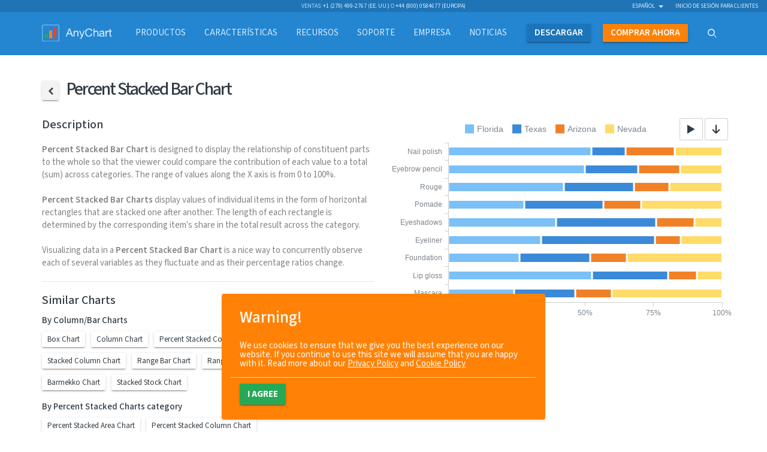

--- FILE ---
content_type: text/html; charset=UTF-8
request_url: https://www.anychart.com/es/chartopedia/chart-type/percent-stacked-bar-chart/
body_size: 9439
content:

<!DOCTYPE html>
<html lang="es" xmlns:og="http://ogp.me/ns#">

<head>
  <meta charset="utf-8">
  <meta http-equiv="X-UA-Compatible" content="IE=edge">
  <meta name="viewport" content="width=device-width, initial-scale=1">

  <meta name="p:domain_verify" content="93609765243ce245f409fbd7d8721990" />
  <meta name="msvalidate.01" content="033CB38C7DB546B9BE1A867695D7DA5E" />

  <title>Percent Stacked Bar Chart | Chartopedia | AnyChart (ES)</title>
  <link rel="icon" href="/_design/img/static/anychart.ico">
  <link rel="canonical" href="https://www.anychart.com/es/chartopedia/chart-type/percent-stacked-bar-chart/" />
  <meta name="description" content="Percent Stacked Bar Chart is designed to display the relationship of constituent parts to the whole so that the viewer c (ES)" />
  <meta name="keywords" content="chart, chartodepia, data, visualisation, catalogue, datavis, dataviz, chart, graph, Percent, Stacked, Bar, Chart, Comparison, Proportion">
  <meta name="author" content="AnyChart">

  <!-- HREFLANGS START-->
  <link rel='alternate' href='https://www.anychart.com/pt/chartopedia/chart-type/percent-stacked-bar-chart/' hreflang='pt' /><link rel='alternate' href='https://www.anychart.com/ja/chartopedia/chart-type/percent-stacked-bar-chart/' hreflang='ja' /><link rel='alternate' href='https://www.anychart.com/de/chartopedia/chart-type/percent-stacked-bar-chart/' hreflang='de' /><link rel='alternate' href='https://www.anychart.com/ar/chartopedia/chart-type/percent-stacked-bar-chart/' hreflang='ar' /><link rel='alternate' href='https://www.anychart.com/zh/chartopedia/chart-type/percent-stacked-bar-chart/' hreflang='zh' /><link rel='alternate' href='https://www.anychart.com/es/chartopedia/chart-type/percent-stacked-bar-chart/' hreflang='es' /><link rel='alternate' href='https://www.anychart.com/ru/chartopedia/chart-type/percent-stacked-bar-chart/' hreflang='ru' /><link rel='alternate' href='https://www.anychart.com/chartopedia/chart-type/percent-stacked-bar-chart/' hreflang='en' /><link rel='alternate' href='https://www.anychart.com/chartopedia/chart-type/percent-stacked-bar-chart/' hreflang='x-default' />  <!-- HREFLANGS END-->

  <meta property="og:title" content="Percent Stacked Bar Chart | Chartopedia | AnyChart (ES)" />
  <meta property="og:description" content="Percent Stacked Bar Chart is designed to display the relationship of constituent parts to the whole so that the viewer c (ES)" />
  <meta property="og:image" content="https://static.anychart.com/images/data-vis-catalogue/samples/samples-percent-stacked-bar-chart.png" />
  <meta property="og:url" content="https://www.anychart.com/es/chartopedia/chart-type/percent-stacked-bar-chart/" />
  <meta property="og:site_name" content="AnyChart" />
  <meta property="og:locale" content="es_ES" />
  <meta property="og:type" content="website" />

  <meta property="article:publisher" content="https://www.facebook.com/AnyCharts" />
  <meta property="fb:admins" content="704106090" />

  <meta name="twitter:card" content="summary_large_image" />
  <meta name="twitter:site" content="@AnyChart" />
  <meta name="twitter:title" content="Percent Stacked Bar Chart | Chartopedia | AnyChart (ES)" />
  <meta name="twitter:url" content="https://www.anychart.com/es/chartopedia/chart-type/percent-stacked-bar-chart/" />
  <meta name="twitter:description" content="Percent Stacked Bar Chart is designed to display the relationship of constituent parts to the whole so that the viewer c (ES)" />
  <meta property="twitter:image" content="https://static.anychart.com/images/data-vis-catalogue/samples/samples-percent-stacked-bar-chart.png" />

    
    <meta name="p:domain_verify" content="8b814a08471500c818983aaed5f9b191" />

  <link rel="preconnect" href="https://fonts.googleapis.com">
  <link rel="preconnect" href="https://fonts.gstatic.com" crossorigin>
  <link href="https://fonts.googleapis.com/css2?family=Open+Sans:ital,wght@0,300..800;1,300..800&family=Source+Sans+3:ital,wght@0,200..900;1,200..900&display=swap" rel="stylesheet">

  <!-- Store user country global for holdonstranger before GTM loading -->
  <script>
    window.userCountry = 'United States of America'
  </script>

  <!-- Google Tag Manager -->
      <script>
      (function(w, d, s, l, i) {
        w[l] = w[l] || [];
        w[l].push({
          'gtm.start': new Date().getTime(),
          event: 'gtm.js'
        });
        var f = d.getElementsByTagName(s)[0],
          j = d.createElement(s),
          dl = l != 'dataLayer' ? '&l=' + l : '';
        j.async = true;
        j.src =
          'https://www.googletagmanager.com/gtm.js?id=' + i + dl;
        f.parentNode.insertBefore(j, f);
      })(window, document, 'script', 'dataLayer', 'GTM-5B8NXZ');
    </script>
    <!-- End Google Tag Manager -->

  <meta name="yandex-verification" content="ef135c55150f295e" />

    
    
  <!-- Custom styles for this template -->
  <link rel="stylesheet" type="text/css" href="../../../_core/build/assets/chartopedia-6ee62df14b.css">


    
  <!--AnyChart font-->
  <link rel="stylesheet" type="text/css" href="https://cdn.anychart.com/fonts/latest/css/anychart-font.min.css">
  <link rel="stylesheet" href="https://unpkg.com/aos@next/dist/aos.css" />

  <style>
                html,
                body {
                    height: 100%;
                }

                .wrapper {
                    width: 100%;
                    display: table;
                    height: 100%;
                }

                .content-row {
                    display: table-row;
                    height: 100%;
                }
            </style>
  <!-- HTML5 shim and Respond.js for IE8 support of HTML5 elements and media queries -->
  <!--[if lt IE 9]>
    <script src="/_core/js/src/vendor/html5shiv/html5shiv.min.js"></script>
    <script src="/_core/js/src/vendor/respond/respond.min.js"></script>
    <![endif]-->

  <!-- JSON-LD schema, see for more details: https://developers.google.com/schemas/formats/json-ld -->
  <script type="application/ld+json">
    [{
      "@context": "http://schema.org",
      "@type": "WebSite",
      "name": "AnyChart",
      "url": "https://www.anychart.com/",
      "potentialAction": {
        "@type": "SearchAction",
        "target": "https://www.anychart.com/search/?q={search_term}",
        "query-input": "required name=search_term"
      }
    }, {
      "@context": "http://schema.org",
      "@type": "Organization",
      "url": "https://www.anychart.com",
      "logo": "https://www.anychart.com/_design/img/static/AnyChart-circle.png",
      "contactPoint": [{
        "@type": "ContactPoint",
        "telephone": "+1-888-845-1211",
        "contactType": "sales",
        "areaServed": "US"
      }, {
        "@type": "ContactPoint",
        "telephone": "+44-20-7193-9444",
        "contactType": "sales",
        "areaServed": "EU"
      }],
      "sameAs": [
        "https://www.facebook.com/AnyCharts",
        "https://x.com/AnyChart",
        "https://www.linkedin.com/company/386660"
      ]
    }]
  </script>

  <!-- AdRoll script -->
      <script type="text/javascript">
      adroll_adv_id = "IYGL2XBURJB5ZI7TQJYMID";
      adroll_pix_id = "AEGWCRO2UVBMNK5SPYNUO7";

      (function() {
        var _onload = function() {
          if (document.readyState && !/loaded|complete/.test(document.readyState)) {
            setTimeout(_onload, 10);
            return
          }
          if (!window.__adroll_loaded) {
            __adroll_loaded = true;
            setTimeout(_onload, 50);
            return
          }
          var scr = document.createElement("script");
          var host = (("https:" == document.location.protocol) ? "https://s.adroll.com" :
            "http://a.adroll.com");
          scr.setAttribute('async', 'true');
          scr.type = "text/javascript";
          scr.src = host + "/j/roundtrip.js";
          ((document.getElementsByTagName('head') || [null])[0] ||
            document.getElementsByTagName('script')[0].parentNode).appendChild(scr);
        };
        if (window.addEventListener) {
          window.addEventListener('load', _onload, false);
        } else {
          window.attachEvent('onload', _onload)
        }
      }());
    </script>

    <!-- Facebook Pixel Code -->
    <script>
      ! function(f, b, e, v, n, t, s) {
        if (f.fbq) return;
        n = f.fbq = function() {
          n.callMethod ?
            n.callMethod.apply(n, arguments) : n.queue.push(arguments)
        };
        if (!f._fbq) f._fbq = n;
        n.push = n;
        n.loaded = !0;
        n.version = '2.0';
        n.queue = [];
        t = b.createElement(e);
        t.async = !0;
        t.src = v;
        s = b.getElementsByTagName(e)[0];
        s.parentNode.insertBefore(t, s)
      }(window, document, 'script',
        'https://connect.facebook.net/en_US/fbevents.js');
      fbq('init', '2471040579594178');
      fbq('track', 'PageView');
    </script>
    <noscript>
      <img title="" alt="Facebook Pixel" height="1" width="1" src="https://www.facebook.com/tr?id=2471040579594178&ev=PageView
&noscript=1" />
    </noscript>
    <!-- End Facebook Pixel Code -->

  <script src="https://cdn.polyfill.io/v2/polyfill.min.js"></script>
</head>

<body>
  <!-- Google Tag Manager (noscript) -->
  <noscript>
    <iframe src="https://www.googletagmanager.com/ns.html?id=GTM-5B8NXZ" height="0" width="0" style="display:none;visibility:hidden"></iframe>
  </noscript>
  <!-- End Google Tag Manager (noscript) -->
  <div role="alert" class="gdpr-alert card card-sm card-warning hidden" data-aos="fade-up">
  <h4 class="card-header">
    <span class="card-title">Warning!</span>
  </h4>
  <div class="card-body">
    <span>We use cookies to ensure that we give you the best experience on our website. If you continue to use this site we will assume that you are happy with it. Read more about our <a
        href="/privacy/">Privacy Policy</a> and <a href="/cookie-policy">Cookie Policy</a></span>
  </div>
  <div class="card-footer">
      <button type="button" class="btn btn-success" data-dismiss="alert" aria-label="Close"><span
        aria-hidden="true">I agree</span></button>
  </div>
</div>
  <div class="wrapper">
    <div class="content-row">
      <!---------------------------- header ---------------------------->
                              <div class="pre-header">
  <div class="container-fluid relative">
    <div class="contacts text-center">
      <ul class="list-inline list-on-top text-uppercase">
        <li>Ventas: <a href="tel:+12794992767" class="display-inline">
            +1 (279) 499-2767 (EE. UU.)</a>
        </li>
        <li>o <a href="tel:+448000584677" class="display-inline">
            +44 (800) 0584677 (Europa)</a>
        </li>
      </ul>
    </div>
    <div class="lang hidden-xs">
      <ul class="nav nav-inline">
        <li class="dropdown languages">
          <a href="#" class="dropdown-toggle current-language" data-toggle="dropdown">Español            &nbsp;<b class="caret"></b></a>
          <ul class="dropdown-menu">
            <li><a href='/pt/chartopedia/chart-type/percent-stacked-bar-chart/'>Português</a></li><li><a href='/ja/chartopedia/chart-type/percent-stacked-bar-chart/'>日本語</a></li><li><a href='/de/chartopedia/chart-type/percent-stacked-bar-chart/'>Deutsch</a></li><li><a href='/ar/chartopedia/chart-type/percent-stacked-bar-chart/'>العربية</a></li><li><a href='/zh/chartopedia/chart-type/percent-stacked-bar-chart/'>汉语</a></li><li><a href='/ru/chartopedia/chart-type/percent-stacked-bar-chart/'>Русский</a></li><li><a href='/chartopedia/chart-type/percent-stacked-bar-chart/'>English</a></li>          </ul>
        </li>
        <li><a rel="nofollow noindex" href="http://6.anychart.com/customer_area/">inicio de sesión para clientes</a></li>      </ul>
    </div>
  </div>
</div><header class="header">
  <div class="navbar-wrapper">
    <nav class="navbar navbar-default" role="navigation">
      <div class="container">
        <div class="navbar-container">
          <div class="navbar-header">
            <button type="button" class="navbar-toggle collapsed" data-toggle="collapse" data-target="#navbar" aria-expanded="false" aria-controls="navbar">
              <span class="sr-only">Toggle navigation</span>
              <span class="icon-bar"></span>
              <span class="icon-bar"></span>
              <span class="icon-bar"></span>
            </button>
            <a class="navbar-brand" href="/es/">
              <img loading="lazy" src="/_design/img/static/AnyChart-light-empty.png" width="300" height="72" alt="AnyChart">
              <div class="chart-row">
                <span class="chart-col green"></span>
                <span class="chart-col orange"></span>
                <span class="chart-col red"></span>
              </div>
              <!--/.chart-row -->
            </a>
            <!--/.navbar-brand -->
          </div>
          <!--/.navbar-header -->
          <div id="navbar" class="navbar-collapse collapse row">
            <ul class="nav navbar-nav">
              <li class="dropdown dropdown-content dropdown-content-default">
                <a style="cursor: pointer;" class="dropdown-toggle" data-toggle="dropdown" aria-expanded="false"><span class="navbar-container">
                    productos</span></a>
                <div class="dropdown-menu" role="menubar">
                  <div class="container">
                    <div class="item-group item-group-sm product-group">
                      <a href="/es/products/anychart/overview/" class="item product AnyChart active">
                        <span class="product-icon"><i class="ac ac-anychart" aria-hidden="true"></i></span>
                        <span class="product-title">AnyChart</span>
                      </a>
                      <a href="/es/products/anystock/overview/" class="item product AnyStock active">
                        <span class="product-icon"><i class="ac ac-anystock" aria-hidden="true"></i></span>
                        <span class="product-title">AnyStock</span>
                      </a>
                      <a href="/es/products/anymap/overview/" class="item product AnyMap active">
                        <span class="product-icon"><i class="ac ac-anymap" aria-hidden="true"></i></span>
                        <span class="product-title">AnyMap</span>
                      </a>
                      <a href="/es/products/anygantt/overview/" class="item product AnyGantt active">
                        <span class="product-icon"><i class="ac ac-anygantt" aria-hidden="true"></i></span>
                        <span class="product-title">AnyGantt</span>
                      </a>
                      <a href="/es/products/mobile/" class="item product Mobile active">
                        <span class="product-icon"><i class="ac ac-mobile" aria-hidden="true"></i></span>
                        <span class="product-title">Mobile</span>
                      </a>
                      <a href="//qlik.anychart.com" class="item product Qlik active">
                        <span class="product-icon"><span class="ac ac-desktop"></span></span>
                        <span class="product-title">Qlik Extension</span>
                      </a>
                    </div>
                  </div>
                </div>
              </li>
              <li><a href="/es/features/"><span class="navbar-container">
                    Características</span></a></li>


              <li class="dropdown dropdown-content dropdown-content-default">

                <a style="cursor: pointer;" class="dropdown-toggle" data-toggle="dropdown" aria-expanded="false">
                  <span class="navbar-container">
                    Recursos                  </span>
                </a>

                <div class="dropdown-menu" role="menubar">
                  <div class="container">
                    <div class="item-group item-group-sm product-group">
                      <a class="item product active" style="background: none">
                      </a>
                      <a href="/es/solutions/" class="item product AnyChart active">
                        <span class="product-icon"><i class="ac ac-desktop"></i></span>
                        <span class="product-title">
                          Soluciones de negocio</span>
                      </a>
                      <a href="/es/technical-integrations/" class="item product AnyStock active">
                        <span class="product-icon"><i class="ac ac-cog-o"></i></span>
                        <span class="product-title">
                          Integraciones técnicas</span>
                      </a>
                      <a href="/es/chartopedia/" class="item product AnyMap active">
                        <span class="product-icon"><i class="ac ac-book"></i></span>
                        <span class="product-title">Chartopedia</span>
                      </a>
                      <a href="/es/blog/category/javascript-chart-tutorials/" class="item product AnyGantt active">
                        <span class="product-icon"><i class="ac ac-light-bulb"></i></span>
                        <span class="product-title">Tutorials</span>
                      </a>
                      <a class="item product active" style="background: none"></a>
                    </div>
                  </div>
                </div>
              </li>

              <li><a href="/es/support/"><span class="navbar-container">
                    Soporte</span></a>
              </li>
              <li class="company dropdown dropdown-content dropdown-content-default">
                <a style="cursor: pointer;" class="dropdown-toggle" data-toggle="dropdown" aria-expanded="false">
                  <span class="navbar-container">
                    Empresa                  </span>
                </a>
                <div class="dropdown-menu" role="menubar">
                  <div class="container">
                    <div class="row is-flex v-center">
                      <div class="col-sm-4">
                        <ul class="list data-group list-unstyled">
                          <li><a href="/es/company/">
                              Acerca de nosotros</a></li>
                          <li>
                            <a href="/es/company/customers/">
                              Clientes</a>
                          </li>
                          <li>
                            <a href="/es/company/success_stories/">
                              Historias de éxito</a>
                          </li>
                        </ul>
                      </div>
                      <div class="col-xs-12 col-sm-7">
                        <div id="testimonials-slider" style="opacity:0"></div>
                        <div class="text-right more-testimonials">
                          <a href="/es/company/testimonials/">
                            Más testimonios</a>
                        </div>
                      </div>
                    </div>
                  </div>
                </div>
              </li>

              <li><a href="https://www.anychart.com/blog/"><span class="navbar-container">
                    Noticias</span></a></li>
              <li class="nav-item">
                <a href="/es/download/" class="nav-link-primary">
                  <span class="navbar-container"><strong>
                      descargar</strong></span>
                </a>
              </li>
              <li class="nav-item">
                <a href="/es/buy/" class="nav-link-secondary"><span class="navbar-container"><strong>
                      comprar ahora</strong></span>
                </a>
              </li>
              <li class="nav-item dropdown dropdown-content dropdown-content-top" id="dd_search">
                <div class="modal-backdrop fade in" id="searchFadeDiv"></div>
                <a href="#" class="nav-link-tertiary dropdown-toggle" data-toggle="dropdown"><span class="navbar-container"><i class="ac ac-search"></i></span></a>
                <div class="dropdown-menu">
                  <div class="container">
                    <form id="searchForm" class="input-group input-group-xl input-group-search">
                      <span class="input-group-addon"><i class="ac ac-search"></i></span>
                      <input type="text" class="form-control" id="searchQuery" placeholder="Search">
                      <span class="input-group-addon no-padding">
                        <button class="btn btn-primary btn-sm" type="submit">
                          Buscar</button>
                      </span>
                      <span id="searchPanelClose" class="input-group-addon no-padding navbar-search-close dropdown-close" data-toggle="dropdown"><i class="ac ac-remove2-thin"></i></span>
                    </form><!-- /input-group -->
                  </div>
                  <!--/.container -->
                  <div id="displaySearchResult" class="container"></div>
                </div>
                <!--/.dropdown-menu -->
              </li>
            </ul>
          </div>
          <!--/.nav-collapse -->
        </div>
        <!--/.navbar-container -->
      </div>
      <!--/.container -->
    </nav>
    <!--/.navbar -->
  </div>
  <!--/.navbar-wrapper -->
</header>
      <div class="bg-secondary">
                              </div>
            
      <!---------------------------- content ---------------------------->
                  <main class="main">
            <section class="section catalogue">
  <div class="container">
    <h1 id="catalogue-type" class="title-catalog h3">
      <a href="../" class="btn btn-default btn-sm"><i class="ac ac-chevron-left-thick"></i></a>
      &nbsp;
      <span>Percent Stacked Bar Chart</span>

    </h1>

    <div class="row">
      <div class="col-sm-6 col-xs-12 catalogue-block">
        <div id="live_sample" class="chart">
          <div class="row chart-control">
            <div role="group" class="live-sample-controls">
              <a target="_blank" class="btn btn-control text-default" href="//playground.anychart.com/chartopedia/master/samples/Percent_Stacked_Bar_Chart-plain"><i
                  class="ac ac-play"></i></a>
              <a class="btn btn-control text-default" href="//playground.anychart.com/chartopedia/master/samples/Percent_Stacked_Bar_Chart-download" rel="nofollow noopener noreferrer"><i
                  class="ac ac-arrow-down-thin"></i></a>
            </div>
            <iframe style="height:350px; width: 100%; border: 0;" class="clear-iFrame" frameborder="0" allowfullscreen
              sandbox="allow-forms allow-scripts allow-same-origin allow-modals allow-popups" scrolling="no"
              src="//playground.anychart.com/chartopedia/master/samples/Percent_Stacked_Bar_Chart-iframe" id="pg-frame"></iframe>
          </div>
        </div>
      </div>
      <div class="col-sm-6 col-xs-12 catalogue-block">
        <h5 class="title-catalog">Description</h5>

        <div id="description" class="text-muted">
          <p><strong>Percent Stacked Bar Chart</strong> is designed to display the relationship of constituent parts to the whole so that the viewer could compare the contribution of each value to a total (sum) across categories. The range of values along the X axis is from 0 to 100%.<br><br/><strong>Percent Stacked Bar Charts</strong> display values of individual items in the form of horizontal rectangles that are stacked one after another. The length of each rectangle is determined by the corresponding item's share in the total result across the category.<br/><br/>Visualizing data in a <strong>Percent Stacked Bar Chart</strong> is a nice way to concurrently observe each of several variables as they fluctuate and as their percentage ratios change.</p>
        </div>
        <hr />
        <h5 class="title-catalog">Similar Charts</h5>

        <div id="relations">
          <ul class="list-inline catalogue-labeled white"><h6 class='similar-charts'>By Column/Bar Charts</h6><li data-toggle="tooltip" data-placement="top" title="<img loading='lazy' src='//www.anychart.com/chartopedia/resources/images/chart-type/box-chart.png' alt='Box Chart'>" class="need-tooltip red-tooltip"><a href="//www.anychart.com/chartopedia/chart-type/box-chart/">Box Chart</a></li><li data-toggle="tooltip" data-placement="top" title="<img loading='lazy' src='//www.anychart.com/chartopedia/resources/images/chart-type/column-chart.png' alt='Column Chart'>" class="need-tooltip red-tooltip"><a href="//www.anychart.com/chartopedia/chart-type/column-chart/">Column Chart</a></li><li data-toggle="tooltip" data-placement="top" title="<img loading='lazy' src='//www.anychart.com/chartopedia/resources/images/chart-type/percent-stacked-column-chart.png' alt='Percent Stacked Column Chart'>" class="need-tooltip red-tooltip"><a href="//www.anychart.com/chartopedia/chart-type/percent-stacked-column-chart/">Percent Stacked Column Chart</a></li><li data-toggle="tooltip" data-placement="top" title="<img loading='lazy' src='//www.anychart.com/chartopedia/resources/images/chart-type/stacked-bar-chart.png' alt='Stacked Bar Chart'>" class="need-tooltip red-tooltip"><a href="//www.anychart.com/chartopedia/chart-type/stacked-bar-chart/">Stacked Bar Chart</a></li><li data-toggle="tooltip" data-placement="top" title="<img loading='lazy' src='//www.anychart.com/chartopedia/resources/images/chart-type/stacked-column-chart.png' alt='Stacked Column Chart'>" class="need-tooltip red-tooltip"><a href="//www.anychart.com/chartopedia/chart-type/stacked-column-chart/">Stacked Column Chart</a></li><li data-toggle="tooltip" data-placement="top" title="<img loading='lazy' src='//www.anychart.com/chartopedia/resources/images/chart-type/range-bar-chart.png' alt='Range Bar Chart'>" class="need-tooltip red-tooltip"><a href="//www.anychart.com/chartopedia/chart-type/range-bar-chart/">Range Bar Chart</a></li><li data-toggle="tooltip" data-placement="top" title="<img loading='lazy' src='//www.anychart.com/chartopedia/resources/images/chart-type/range-column-chart.png' alt='Range Column Chart'>" class="need-tooltip red-tooltip"><a href="//www.anychart.com/chartopedia/chart-type/range-column-chart/">Range Column Chart</a></li><li data-toggle="tooltip" data-placement="top" title="<img loading='lazy' src='//www.anychart.com/chartopedia/resources/images/chart-type/stick-chart.png' alt='Stick Chart'>" class="need-tooltip red-tooltip"><a href="//www.anychart.com/chartopedia/chart-type/stick-chart/">Stick Chart</a></li><li data-toggle="tooltip" data-placement="top" title="<img loading='lazy' src='//www.anychart.com/chartopedia/resources/images/chart-type/barmekko-chart.png' alt='Barmekko Chart'>" class="need-tooltip red-tooltip"><a href="//www.anychart.com/chartopedia/chart-type/barmekko-chart/">Barmekko Chart</a></li><li data-toggle="tooltip" data-placement="top" title="<img loading='lazy' src='//www.anychart.com/chartopedia/resources/images/chart-type/stacked-stock-chart.png' alt='Stacked Stock Chart'>" class="need-tooltip red-tooltip"><a href="//www.anychart.com/chartopedia/chart-type/stacked-stock-chart/">Stacked Stock Chart</a></li><h6 class='similar-charts'>By Percent Stacked Charts category</h6><li data-toggle="tooltip" data-placement="top" title="<img loading='lazy' src='//www.anychart.com/chartopedia/resources/images/chart-type/percent-stacked-area-chart.png' alt='Percent Stacked Area Chart'>" class="need-tooltip red-tooltip"><a href="//www.anychart.com/chartopedia/chart-type/percent-stacked-area-chart/">Percent Stacked Area Chart</a></li><li data-toggle="tooltip" data-placement="top" title="<img loading='lazy' src='//www.anychart.com/chartopedia/resources/images/chart-type/percent-stacked-column-chart.png' alt='Percent Stacked Column Chart'>" class="need-tooltip red-tooltip"><a href="//www.anychart.com/chartopedia/chart-type/percent-stacked-column-chart/">Percent Stacked Column Chart</a></li><li data-toggle="tooltip" data-placement="top" title="<img loading='lazy' src='//www.anychart.com/chartopedia/resources/images/chart-type/percent-stacked-splinearea-chart.png' alt='Percent Stacked Spline Area Chart'>" class="need-tooltip red-tooltip"><a href="//www.anychart.com/chartopedia/chart-type/percent-stacked-splinearea-chart/">Percent Stacked Spline Area Chart</a></li><li data-toggle="tooltip" data-placement="top" title="<img loading='lazy' src='//www.anychart.com/chartopedia/resources/images/chart-type/percent-stacked-splinearea-chart.png' alt='Percent Stacked Spline Area Chart'>" class="need-tooltip red-tooltip"><a href="//www.anychart.com/chartopedia/chart-type/percent-stacked-splinearea-chart/">Percent Stacked Spline Area Chart</a></li><li data-toggle="tooltip" data-placement="top" title="<img loading='lazy' src='//www.anychart.com/chartopedia/resources/images/chart-type/percent-stacked-steplinearea-chart.png' alt='Percent Stacked Step Area Chart'>" class="need-tooltip red-tooltip"><a href="//www.anychart.com/chartopedia/chart-type/percent-stacked-steplinearea-chart/">Percent Stacked Step Area Chart</a></li></ul>
        </div>
      </div>
    </div>
    <div class="row">
      <div class="col-sm-6 col-xs-12 catalogue-block">
        <h5 class="title-catalog">This chart could be used for</h5>

        <div id="categories">
          <ul class="list-inline catalogue-labeled"><li data-toggle="tooltip" data-placement="top" title="<img loading='lazy' src='//www.anychart.com/chartopedia/resources/images/categories/comparison.svg' alt='%IMG_ALT%'>" class="need-tooltip red-tooltip"><a href="//www.anychart.com/chartopedia/usage-type/chart-to-show-comparison/">Comparison</a></li><li data-toggle="tooltip" data-placement="top" title="<img loading='lazy' src='//www.anychart.com/chartopedia/resources/images/categories/proportion.svg' alt='%IMG_ALT%'>" class="need-tooltip red-tooltip"><a href="//www.anychart.com/chartopedia/usage-type/chart-to-show-proportion/">Proportion</a></li></ul>
        </div>
      </div>
      <div class="col-sm-6 col-xs-12 catalogue-block">
        <h5 class="title-catalog">Resources</h5>

        <div id="resources" class="catalog-text">
          <p>View more samples in our gallery:</p>
          <ul class="list-dotted ul-catalog"><li><a href="https://www.anychart.com/products/anychart/gallery/Bar_Charts/">https://www.anychart.com/products/anychart/gallery/Bar_Charts/</a></li></ul>
          <p>Read more information in our documentation:</p>
          <ul class="list-dotted ul-catalog"><li><a href="https://docs.anychart.com/Basic_Charts/Stacked/Percent/Bar_Chart">Basic Chart Types: Percent Stacked Bar Chart</a></li></ul>
          <p>Chartopedia Mobile application:</p>
          <a rel="nofollow noopener noreferrer"
            href="https://play.google.com/store/apps/details?id=com.anychart.chartopedia" target="_blank"><img
              height="45" src="../../../_design/img/static/google-play-badge.svg" alt=""></a>
        </div>
      </div>

    </div>
  </div>
</section>          </main>
                </div>

    <!---------------------------- footer ---------------------------->
            <footer class="footer">
                  <section class="section">
  <div class="container">
    <div class="row">
      <div class="col-sm-4 col-xs-12 col-xs-indent">
        <h6 class="text-uppercase">AnyChart</h6>
        <p class="text-small text-muted">
          AnyChart es una solución flexible basada en JavaScript (HTML5) que permite a los desarrolladores incorporar atractivos gráficos interactivos y paneles informativos en cualquier sitio web, así como en proyectos móviles o independientes. Si necesita mejorar su sitio web con información más precisa, incorporar paneles informativos a sus sistemas locales y SaaS, o crear un producto completamente nuevo, AnyChart cubrirá todas sus necesidades de visualización de datos. Nuestros productos poseen grandes posibilidades, además de ser muy flexibles y simples.          <br>La solución preferida de <a href="/es/company/customers/">miles de clientes satisfechos</a>.
        </p>
      </div>
      <div class="col-sm-2 col-xs-6 col-sm-offset-1 col-xs-indent-2">
        <h6 class="text-uppercase">productos</h6>
        <ul class="list list-unstyled">
          <li><a href="/es/products/anychart/overview/">AnyChart</a></li>
          <li><a href="/es/products/anystock/overview/">AnyStock</a></li>
          <li><a href="/es/products/anymap/overview/">AnyMap</a></li>
          <li><a href="/es/products/anygantt/overview/">AnyGantt</a></li>
        </ul>
        <h6 class="text-uppercase"><a href="/es/download/">Descargas</a></h6>
        <h6 class="text-uppercase"><a href="/es/partners/">Socios</a></h6>
        <h6 class="text-uppercase"><a href="/es/support/">Soporte</a></h6>
      </div>
      <div class="col-sm-2 col-xs-6 col-xs-indent-2">
        <h6 class="text-uppercase">Empresa</h6>
        <ul class="list list-unstyled">
          <li><a href="/es/company/">Acerca de nosotros</a></li>
          <li><a href="/es/company/customers/">Clientes</a></li>
          <li><a href="/es/company/testimonials/">Testimonios</a></li>
          <li><a href="/es/company/success_stories/">Historias de éxito</a></li>
          <li><a href="https://www.anychart.com/blog/">Noticias</a></li>
        </ul>
        <h6 class="text-uppercase"><a href="/es/buy/"><strong>comprar ahora</strong></a></h6>
      </div>
      <div class="col-sm-2 col-xs-12 col-sm-offset-1 col-xs-indent">
        <h6 class="text-uppercase">Redes sociales</h6>
        <ul class="soc-network-list">
          <li>
            <a rel="nofollow noopener noreferrer" href="https://www.facebook.com/AnyCharts" class="soc-network" target="_blank">
              <span class="soc-network-icon fb"><i class="ac ac-facebook"></i></span>
              <span class="soc-network-title">Facebook</span>
            </a>
          </li>
          <li>
            <a rel="nofollow noopener noreferrer" href="https://x.com/AnyChart" class="soc-network" target="_blank">
              <span class="soc-network-icon tw"><i class="ac ac-twitter-x"></i></span>
              <span class="soc-network-title">X (Twitter)</span>
            </a>
          </li>
          <li>
            <a rel="nofollow noopener noreferrer" href="https://www.linkedin.com/company/386660" class="soc-network" target="_blank">
              <span class="soc-network-icon in"><i class="ac ac-linkedin"></i></span>
              <span class="soc-network-title">LinkedIn</span>
            </a>
          </li>
          <li>
            <a rel="nofollow noopener noreferrer" href="https://anychart.medium.com/" class="soc-network" target="_blank">
              <span class="soc-network-icon md"><i class="ac ac-medium"></i></span>
              <span class="soc-network-title">Medium</span>
            </a>
          </li>
        </ul>
      </div>
    </div>
    <hr>
    <div class="post-footer">
      <div class="row">
        <div class="col col-md-2 col-sm-3">
          <a href="/es/" class="brand">
            <img loading="lazy" src="/_design/img/static/AnyChart-gray-empty.png" width="300" height="72" alt="AnyChart">
            <div class="chart-row">
              <span class="chart-col green inverse"></span>
              <span class="chart-col orange inverse"></span>
              <span class="chart-col red inverse"></span>
            </div>
            <!--/.chart-row -->
          </a>
          <!--/.brand -->
        </div>
        <div class="col col-sm-4">
          © 2025 AnyChart.com Todos los derechos reservados.        </div>
        <div class="col col-md-6 col-sm-5 text-right">
          <ul class="nav nav-inline text-uppercase">
            <li><a rel="nofollow" href="http://6.anychart.com/customer_area/">inicio de sesión para clientes</a></li>
            <li><a href="/es/privacy/">Política de privacidad</a></li>
          </ul>
        </div>
      </div>
    </div>
  </div>
</section>
                </footer>
          </div>

  <!------------------ non blocking javascript --------------------->
  <script src="https://unpkg.com/aos@next/dist/aos.js"></script>
  <script>
    AOS.init();
  </script>
  <script src='/_core/build/assets/common-8be85ba7d6.js'></script>
  <script>
    window.app.version = '8.14.0';
  </script>
      <script src='/_core/build/assets/chartopedia-064be03ddf.js'></script>
    </body>

</html>

--- FILE ---
content_type: text/html; charset=utf-8
request_url: https://playground.anychart.com/chartopedia/master/samples/Percent_Stacked_Bar_Chart/iframe
body_size: 1626
content:
<!DOCTYPE html>
<html lang="en"><head><meta charset="UTF-8" /><meta content="IE=edge" http-equiv="X-UA-Compatible" /><meta content="width=device-width, initial-scale=1" name="viewport" /><title>Percent Stacked Bar Chart</title><link href="https://playground.anychart.com/chartopedia/samples/Percent_Stacked_Bar_Chart/iframe" rel="canonical" /><meta content="Animation,Bar Chart,Bar Graph,Column Chart,Multi-Series Chart,Percent Stacked Chart,Stacked Chart,Tooltip,Vertical Chart" name="keywords" /><meta content="AnyChart - JavaScript Charts designed to be embedded and integrated" name="description" /><!--[if lt IE 9]>
<script src="https://oss.maxcdn.com/html5shiv/3.7.3/html5shiv.min.js"></script>
<script src="https://oss.maxcdn.com/respond/1.4.2/respond.min.js"></script>
<![endif]--><link href="https://cdn.anychart.com/releases/v8/css/anychart-ui.min.css" rel="stylesheet" type="text/css" /><link href="https://cdn.anychart.com/releases/v8/fonts/css/anychart-font.min.css" rel="stylesheet" type="text/css" /><style>html, body, #container {
    width: 100%;
    height: 100%;
    margin: 0;
    padding: 0;
}</style></head><body><div id="container"></div><script src="https://cdn.anychart.com/releases/v8/js/anychart-base.min.js"></script><script src="https://cdn.anychart.com/releases/v8/js/anychart-exports.min.js"></script><script src="https://cdn.anychart.com/releases/v8/js/anychart-ui.min.js"></script><script type="text/javascript">anychart.onDocumentReady(function () {
    // create data set on our data
    var dataSet = anychart.data.set([
        ['Nail polish', 12814, 3054, 4376, 4229],
        ['Eyebrow pencil', 13012, 5067, 3987, 3932],
        ['Rouge', 11624, 7004, 3574, 5221],
        ['Pomade', 8814, 9054, 4376, 9256],
        ['Eyeshadows', 12998, 12043, 4572, 3308],
        ['Eyeliner', 12321, 15067, 3417, 5432],
        ['Foundation', 10342, 10119, 5231, 13701],
        ['Lip gloss', 22998, 12043, 4572, 4008],
        ['Mascara', 11261, 10419, 6134, 18712]
    ]);

    // map data for the first series, take x from the zero column and value from the first column of data set
    var seriesData_1 = dataSet.mapAs({'x': 0, 'value': 1});

    // map data for the second series, take x from the zero column and value from the second column of data set
    var seriesData_2 = dataSet.mapAs({'x': 0, 'value': 2});

    // map data for the second series, take x from the zero column and value from the third column of data set
    var seriesData_3 = dataSet.mapAs({'x': 0, 'value': 3});

    // map data for the fourth series, take x from the zero column and value from the fourth column of data set
    var seriesData_4 = dataSet.mapAs({'x': 0, 'value': 4});

    // create bar chart
    var chart = anychart.bar();

    // turn on chart animation
    chart.animation(true);

    // force chart to stack values by Y scale.
    chart.yScale().stackMode('percent');

    // set container id for the chart
    chart.container('container');

    // set yAxis labels formatting, force it to add % to values
    chart.yAxis(0).labels().format(function (info) {
        return info.value + '%';
    });

    // helper function to setup label settings for all series
    var setupSeriesLabels = function (series, name) {
        series.name(name);
        series.tooltip().valuePrefix('$');
        series.stroke('3 #fff 1');
        series.hovered().stroke('3 #fff 1');
    };

    // temp variable to store series instance
    var series;

    // create first series with mapped data
    series = chart.bar(seriesData_1);
    setupSeriesLabels(series, 'Florida');

    // create second series with mapped data
    series = chart.bar(seriesData_2);
    setupSeriesLabels(series, 'Texas');

    // create third series with mapped data
    series = chart.bar(seriesData_3);
    setupSeriesLabels(series, 'Arizona');

    // create fourth series with mapped data
    series = chart.bar(seriesData_4);
    setupSeriesLabels(series, 'Nevada');

    // turn on legend
    chart.legend().enabled(true).fontSize(14).padding([0, 0, 15, 0]);
    chart.interactivity().hoverMode('by-x');
    chart.tooltip().displayMode('union');
    // initiate chart drawing
    chart.draw();
});</script></body></html>

--- FILE ---
content_type: text/css
request_url: https://www.anychart.com/es/_core/build/assets/chartopedia-6ee62df14b.css
body_size: 25967
content:
@charset 'UTF-8';code[class*=language-],pre[class*=language-]{color:#000;background:0 0;text-shadow:0 1px #fff;font-family:Consolas,Monaco,'Andale Mono','Ubuntu Mono',monospace;font-size:1em;text-align:left;white-space:pre;word-spacing:normal;word-break:normal;word-wrap:normal;line-height:1.5;-moz-tab-size:4;-o-tab-size:4;tab-size:4;-webkit-hyphens:none;-moz-hyphens:none;-ms-hyphens:none;hyphens:none}code[class*=language-] ::-moz-selection,code[class*=language-]::-moz-selection,pre[class*=language-] ::-moz-selection,pre[class*=language-]::-moz-selection{text-shadow:none;background:#b3d4fc}code[class*=language-] ::selection,code[class*=language-]::selection,pre[class*=language-] ::selection,pre[class*=language-]::selection{text-shadow:none;background:#b3d4fc}@media print{code[class*=language-],pre[class*=language-]{text-shadow:none}}pre[class*=language-]{padding:1em;margin:.5em 0;overflow:auto}:not(pre)>code[class*=language-],pre[class*=language-]{background:#f5f2f0}:not(pre)>code[class*=language-]{padding:.1em;border-radius:.3em;white-space:normal}.token.cdata,.token.comment,.token.doctype,.token.prolog{color:#708090}.token.punctuation{color:#999}.token.namespace{opacity:.7}.token.boolean,.token.constant,.token.deleted,.token.number,.token.property,.token.symbol,.token.tag{color:#905}.token.attr-name,.token.builtin,.token.char,.token.inserted,.token.selector,.token.string{color:#690}.language-css .token.string,.style .token.string,.token.entity,.token.operator,.token.url{color:#9a6e3a;background:hsla(0,0%,100%,.5)}.token.atrule,.token.attr-value,.token.keyword{color:#07a}.token.class-name,.token.function{color:#dd4a68}.token.important,.token.regex,.token.variable{color:#e90}.token.bold,.token.important{font-weight:700}.token.italic{font-style:italic}.token.entity{cursor:help}code[class*=language-],pre[class*=language-]{color:#000;background:0 0;font-family:Consolas,Monaco,'Andale Mono','Ubuntu Mono',monospace;font-size:1em;text-align:left;white-space:pre;word-spacing:normal;word-break:normal;word-wrap:normal;line-height:1.5;-moz-tab-size:4;-o-tab-size:4;tab-size:4;-webkit-hyphens:none;-moz-hyphens:none;-ms-hyphens:none;hyphens:none}pre[class*=language-]{position:relative;margin:.5em 0;overflow:visible;padding:0}pre[class*=language-]>code{position:relative;border-left:10px solid #358ccb;box-shadow:-1px 0 0 0 #358ccb,0 0 0 1px #dfdfdf;background-color:#fdfdfd;background-image:linear-gradient(transparent 50%,rgba(69,142,209,.04) 50%);background-size:3em 3em;background-origin:content-box;background-attachment:local}code[class*=language]{max-height:inherit;height:inherit;padding:0 1em;display:block;overflow:auto}:not(pre)>code[class*=language-],pre[class*=language-]{background-color:#fdfdfd;-webkit-box-sizing:border-box;-moz-box-sizing:border-box;box-sizing:border-box;margin-bottom:1em}:not(pre)>code[class*=language-]{position:relative;padding:.2em;border-radius:.3em;color:#c92c2c;border:1px solid rgba(0,0,0,.1);display:inline;white-space:normal}pre[class*=language-]:after,pre[class*=language-]:before{content:'';z-index:-2;display:block;position:absolute;bottom:.75em;left:.18em;width:40%;height:20%;max-height:13em;box-shadow:0 13px 8px #979797;-webkit-transform:rotate(-2deg);-moz-transform:rotate(-2deg);-ms-transform:rotate(-2deg);-o-transform:rotate(-2deg);transform:rotate(-2deg)}:not(pre)>code[class*=language-]:after,pre[class*=language-]:after{right:.75em;left:auto;-webkit-transform:rotate(2deg);-moz-transform:rotate(2deg);-ms-transform:rotate(2deg);-o-transform:rotate(2deg);transform:rotate(2deg)}.token.block-comment,.token.cdata,.token.comment,.token.doctype,.token.prolog{color:#7d8b99}.token.punctuation{color:#5f6364}.token.boolean,.token.constant,.token.deleted,.token.function-name,.token.number,.token.property,.token.symbol,.token.tag{color:#c92c2c}.token.attr-name,.token.builtin,.token.char,.token.function,.token.inserted,.token.selector,.token.string{color:#2f9c0a}.token.entity,.token.operator,.token.url,.token.variable{color:#a67f59;background:rgba(255,255,255,.5)}.token.atrule,.token.attr-value,.token.class-name,.token.keyword{color:#1990b8}.token.important,.token.regex{color:#e90}.language-css .token.string,.style .token.string{color:#a67f59;background:rgba(255,255,255,.5)}.token.important{font-weight:400}.token.bold{font-weight:700}.token.italic{font-style:italic}.token.entity{cursor:help}.token.namespace{opacity:.7}@media screen and (max-width:767px){pre[class*=language-]:after,pre[class*=language-]:before{bottom:14px;box-shadow:none}}.token.cr:before,.token.lf:before,.token.tab:not(:empty):before{color:#e0d7d1}pre[class*=language-].line-numbers.line-numbers{padding-left:0}pre[class*=language-].line-numbers.line-numbers code{padding-left:3.8em}pre[class*=language-].line-numbers.line-numbers .line-numbers-rows{left:0}pre[class*=language-][data-line]{padding-top:0;padding-bottom:0;padding-left:0}pre[data-line] code{position:relative;padding-left:4em}pre .line-highlight{margin-top:0}.token a{color:inherit}.slick-slider{position:relative;display:block;box-sizing:border-box;-webkit-user-select:none;-moz-user-select:none;-ms-user-select:none;user-select:none;-webkit-touch-callout:none;-khtml-user-select:none;-ms-touch-action:pan-y;touch-action:pan-y;-webkit-tap-highlight-color:transparent}.slick-list{position:relative;display:block;overflow:hidden;margin:0;padding:0}.slick-list:focus{outline:0}.slick-list.dragging{cursor:pointer;cursor:hand}.slick-slider .slick-list,.slick-slider .slick-track{-webkit-transform:translate3d(0,0,0);-moz-transform:translate3d(0,0,0);-ms-transform:translate3d(0,0,0);-o-transform:translate3d(0,0,0);transform:translate3d(0,0,0)}.slick-track{position:relative;top:0;left:0;display:block;margin-left:auto;margin-right:auto}.slick-track:after,.slick-track:before{display:table;content:''}.slick-track:after{clear:both}.slick-loading .slick-track{visibility:hidden}.slick-slide{display:none;float:left;height:100%;min-height:1px}[dir=rtl] .slick-slide{float:right}.slick-slide img{display:block}.slick-slide.slick-loading img{display:none}.slick-slide.dragging img{pointer-events:none}.slick-initialized .slick-slide{display:block}.slick-loading .slick-slide{visibility:hidden}.slick-vertical .slick-slide{display:block;height:auto;border:1px solid transparent}.slick-arrow.slick-hidden{display:none}.slick-loading .slick-list{background:#fff url(node_modules/slick-carousel/slick/ajax-loader.gif) center center no-repeat}@font-face{font-family:slick;font-weight:400;font-style:normal;src:url(node_modules/slick-carousel/slick/fonts/slick.eot);src:url(node_modules/slick-carousel/slick/fonts/slick.eot?#iefix) format('embedded-opentype'),url(node_modules/slick-carousel/slick/fonts/slick.woff) format('woff'),url(node_modules/slick-carousel/slick/fonts/slick.ttf) format('truetype'),url(node_modules/slick-carousel/slick/fonts/slick.svg#slick) format('svg')}.slick-next,.slick-prev{font-size:0;line-height:0;position:absolute;top:50%;display:block;width:20px;height:20px;padding:0;-webkit-transform:translate(0,-50%);-ms-transform:translate(0,-50%);transform:translate(0,-50%);cursor:pointer;color:transparent;border:none;outline:0;background:0 0}.slick-next:focus,.slick-next:hover,.slick-prev:focus,.slick-prev:hover{color:transparent;outline:0;background:0 0}.slick-next:focus:before,.slick-next:hover:before,.slick-prev:focus:before,.slick-prev:hover:before{opacity:1}.slick-next.slick-disabled:before,.slick-prev.slick-disabled:before{opacity:.25}.slick-next:before,.slick-prev:before{font-family:slick;font-size:20px;line-height:1;opacity:.75;color:#fff;-webkit-font-smoothing:antialiased;-moz-osx-font-smoothing:grayscale}.slick-prev{left:-25px}[dir=rtl] .slick-prev{right:-25px;left:auto}.slick-prev:before{content:'←'}[dir=rtl] .slick-prev:before{content:'→'}.slick-next{right:-25px}[dir=rtl] .slick-next{right:auto;left:-25px}.slick-next:before{content:'→'}[dir=rtl] .slick-next:before{content:'←'}.slick-dotted.slick-slider{margin-bottom:30px}.slick-dots{position:absolute;bottom:-25px;display:block;width:100%;padding:0;margin:0;list-style:none;text-align:center}.slick-dots li{position:relative;display:inline-block;width:20px;height:20px;margin:0 5px;padding:0;cursor:pointer}.slick-dots li button{font-size:0;line-height:0;display:block;width:20px;height:20px;padding:5px;cursor:pointer;color:transparent;border:0;outline:0;background:0 0}.slick-dots li button:focus,.slick-dots li button:hover{outline:0}.slick-dots li button:focus:before,.slick-dots li button:hover:before{opacity:1}.slick-dots li button:before{font-family:slick;font-size:6px;line-height:20px;position:absolute;top:0;left:0;width:20px;height:20px;content:'•';text-align:center;opacity:.25;color:#000;-webkit-font-smoothing:antialiased;-moz-osx-font-smoothing:grayscale}.slick-dots li.slick-active button:before{opacity:.75;color:#000}.anychart-loader{position:absolute;top:0;left:0;width:100%;height:100%;z-index:1000;background:#fff5}.anychart-loader .rotating-cover{width:70px;height:70px;position:absolute;top:50%;margin-top:-35px;left:50%;margin-left:-35px}.anychart-loader .rotating-plane{display:block;width:100%;height:100%;border-radius:20%;border:5px solid #1c75ba;margin:0 auto;position:relative;animation:rotateplane 3s infinite}.anychart-loader .chart-row{position:absolute;top:10px;bottom:0;left:10px;right:10px;letter-spacing:-3px;line-height:0;font-size:0;white-space:nowrap}.anychart-loader .chart-row .chart-col{display:inline-block;width:25%;height:90%;background:#000;margin:0 12.5% 0 0;vertical-align:bottom}.anychart-loader .chart-row .chart-col.green{background:#26a957;height:50%;animation:blinkplane 1.5s infinite}.anychart-loader .chart-row .chart-col.orange{background:#ff8207;height:70%;animation:blinkplane 1.5s infinite .25s}.anychart-loader .chart-row .chart-col.red{background:#f0402e;height:90%;animation:blinkplane 1.5s infinite .5s}.modal-content .anychart-loader{border-radius:3px}@keyframes rotateplane{0%{transform:perspective(120px) rotateX(0) rotateY(0);opacity:1}25%{transform:perspective(120px) rotateX(-180.1deg) rotateY(0);opacity:.3}50%{transform:perspective(120px) rotateX(-180deg) rotateY(-179.9deg);opacity:1}75%{transform:perspective(120px) rotateX(0) rotateY(-180.1deg);opacity:.3}100%{transform:perspective(120px) rotateX(0) rotateY(0);opacity:1}}@keyframes blinkplane{0%{opacity:1}50%{opacity:.01}100%{opacity:1}}.M3{width:120px;height:40px;background-position:-2px -2px}.orange{width:120px;height:40px;background-position:-978px -44px}:root{--grid-col-size:0px}.grid{display:-ms-grid;display:grid;-ms-grid-rows:max-content;grid-template-rows:max-content;grid-gap:30px}.row.grid::after,.row.grid::before{display:none;content:none}html{font-family:sans-serif;-ms-text-size-adjust:100%;-webkit-text-size-adjust:100%}body{margin:0}article,details,footer,header,main,menu,nav,section,summary{display:block}canvas,video{display:inline-block;vertical-align:baseline}[hidden],template{display:none}a{background-color:transparent}a:active,a:hover{outline:0}b,strong{font-weight:700}h1{font-size:2em;margin:.67em 0}mark{background:#ff0;color:#000}small{font-size:80%}sub{font-size:75%;line-height:0;position:relative;vertical-align:baseline}sub{bottom:-.25em}img{border:0}svg:not(:root){overflow:hidden}hr{box-sizing:content-box;height:0}pre{overflow:auto}code,pre{font-family:monospace,monospace;font-size:1em}button,input,optgroup,select,textarea{color:inherit;font:inherit;margin:0}button{overflow:visible}button,select{text-transform:none}button,html input[type=button],input[type=reset],input[type=submit]{-webkit-appearance:button;cursor:pointer}button[disabled],html input[disabled]{cursor:default}button::-moz-focus-inner,input::-moz-focus-inner{border:0;padding:0}input{line-height:normal}input[type=checkbox],input[type=radio]{box-sizing:border-box;padding:0}input[type=number]::-webkit-inner-spin-button,input[type=number]::-webkit-outer-spin-button{height:auto}input[type=search]{-webkit-appearance:textfield;box-sizing:content-box}input[type=search]::-webkit-search-cancel-button,input[type=search]::-webkit-search-decoration{-webkit-appearance:none}fieldset{border:1px solid silver;margin:0 2px;padding:.35em .625em .75em}legend{border:0;padding:0}textarea{overflow:auto}optgroup{font-weight:700}table{border-collapse:collapse;border-spacing:0}td,th{padding:0}.h1,h1{font-size:35px;font-family:inherit;font-weight:500;line-height:1.1;color:inherit;font-family:'Source Sans 3',sans-serif;letter-spacing:-2px;font-weight:400;line-height:1.28;margin-top:0;margin-bottom:30px}.h1+.small,.h1+small,h1+.small,h1+small{font-weight:400;line-height:1;color:inherit;display:block;font-size:20.125px;margin-top:10px}.h2,h2{font-size:35px;font-family:inherit;font-weight:500;line-height:1.1;color:inherit;letter-spacing:-1px;font-weight:400;margin-top:0;margin-bottom:30px}.h2+.small,.h2+small,h2+.small,h2+small{font-weight:400;line-height:1;color:inherit;display:block;font-size:20.125px;margin-top:10px}.h3,h3{font-size:30px;font-family:inherit;font-weight:500;line-height:1.1;color:inherit;margin-top:0;margin-bottom:30px}.h3+.small,.h3+small,h3+.small,h3+small{font-weight:400;line-height:1;color:inherit;display:block;font-size:17.25px;margin-top:10px}.h4,h4{font-size:27px;font-family:inherit;font-weight:500;line-height:1.1;color:inherit;margin-top:10px;margin-bottom:10px}.h4+.small,.h4+small,h4+.small,h4+small{font-weight:400;line-height:1;color:inherit;display:block;font-size:20.25px}.h5,h5{font-size:20px;font-family:inherit;font-weight:500;line-height:1.1;color:inherit;margin-top:10px;margin-bottom:10px}.h5+.small,.h5+small,h5+.small,h5+small{font-weight:400;line-height:1;color:inherit;display:block;font-size:15px}.h6,h6{font-size:15px;font-family:inherit;font-weight:500;line-height:1.1;color:inherit;margin-top:10px;margin-bottom:10px}.h6+.small,.h6+small,h6+.small,h6+small{font-weight:400;line-height:1;color:inherit;display:block;font-size:11.25px}p{margin:0 0 10px}.lead{margin-bottom:20px;font-size:17px;font-weight:300;line-height:1.4}@media (min-width:768px){.lead{font-size:22.5px}}.small,small{font-size:80%}.mark,mark{background-color:#ff8207;padding:.2em}.text-left{text-align:left!important}.text-right{text-align:right}.text-center{text-align:center}.text-justify{text-align:justify}.text-nowrap{white-space:nowrap}.text-uppercase{text-transform:uppercase}.text-capitalize{text-transform:capitalize}.text-muted{color:#838383}.text-primary{color:#1c75ba}a.text-primary:hover{color:#15598e}.text-success{color:#26a957}a.text-success:hover{color:#1d7f42}.text-info{color:#5bc0de}a.text-info:hover{color:#31b0d5}.text-warning{color:#ff5207}a.text-warning:hover{color:#d36900}.text-danger{color:#f0402e}a.text-danger:hover{color:#db2310}.text-middle{vertical-align:middle}.text-top{vertical-align:top}.text-bottom{vertical-align:bottom}.text-light{font-weight:300}.text-regular{font-weight:400}.text-small{font-size:13px;line-height:1.5}.text-large{font-size:16px;line-height:1.3333333}.font-family-primary{font-family:'Source Sans 3',sans-serif}.font-family-secondary{font-family:'Source Sans 3',sans-serif}.font-family-tertiary{font-family:'PT Serif',serif}.text-important{font-size:20px;line-height:1.3}.text-important.small{font-size:17px;line-height:1.1}.text-black{color:#000}.text-default{color:#323c44}.text-tertiary{color:#ff8207}.text-support{color:#26a957}a.text-support:focus,a.text-support:hover{color:#26a957}.text-secondary{color:#2485d0}.text-secondary-light{color:#a9d9ff}.text-muted-light{color:#c8c8c8}.bg-primary{color:#fff;background-color:#1c75ba}a.bg-primary:hover{background-color:#15598e}.bg-success{background-color:#26a957}a.bg-success:hover{background-color:#1d7f42}.bg-info{background-color:#5bc0de}a.bg-info:hover{background-color:#31b0d5}.bg-warning{background-color:#ff8207}a.bg-warning:hover{background-color:#d36900}.bg-danger{background-color:#f0402e}a.bg-danger:hover{background-color:#db2310}.page-header{padding-bottom:9px;margin:40px 0 20px;border-bottom:1px solid #f6f6f6}ul{margin-top:0;margin-bottom:10px}ul ul{margin-bottom:0}.list-unstyled{padding-left:0;list-style:none}.list-inline{padding-left:0;list-style:none;margin-left:-5px}.list-inline>li{display:inline-block;padding-left:5px;padding-right:5px}dl{margin-top:0;margin-bottom:20px}dd,dt{line-height:1.42857143}dt{font-weight:700}dd{margin-left:0}@media (min-width:992px){.dl-horizontal dt{float:left;width:160px;clear:left;text-align:right;overflow:hidden;text-overflow:ellipsis;white-space:nowrap}.dl-horizontal dd{margin-left:180px}}.blockquote{display:block;background:#fff;padding:15px 25px 15px 50px;margin:0;position:relative;font-size:16px;line-height:1.2;text-align:justify;border-left:15px solid #2485d0;box-shadow:2px 2px 15px #ccc}.blockquote::before{content:"\201C";font-size:60px;font-weight:700;color:#323c44;position:absolute;left:10px;top:2px}.blockquote::after{content:""}blockquote p:last-child,blockquote ul:last-child{margin-bottom:0}blockquote .small,blockquote footer,blockquote small{display:block;font-size:80%;line-height:1.42857143;color:#777}blockquote .small:before,blockquote footer:before,blockquote small:before{content:'\2014 \00A0'}.blockquote-reverse{padding-right:15px;padding-left:0;border-right:5px solid #f6f6f6;border-left:0;text-align:right}.blockquote-reverse .small:before,.blockquote-reverse footer:before,.blockquote-reverse small:before{content:''}.blockquote-reverse .small:after,.blockquote-reverse footer:after,.blockquote-reverse small:after{content:'\00A0 \2014'}.section-title{display:block;margin-bottom:20px;text-transform:capitalize}.section-title *{pointer-events:none}.section-title h1,.section-title h2{margin:0}.section-title small{margin-top:15px;text-transform:none;line-height:1.4}.section-title i{font-size:20px;vertical-align:middle;display:inline-block;margin-top:-3px;color:#323c44}summary{display:inline-block;cursor:pointer;border:1px solid #aaa;border-radius:4px;padding:.5em}details[open] summary{border-bottom:1px solid #aaa;margin-bottom:.5em}summary::before{font-family:anychart;content:"\f137";padding-right:.5em}details[open]>summary::before{content:"\f135";padding-right:.3em}details>summary::-webkit-details-marker{display:none}.weight-thin{font-weight:100}.weight-light{font-weight:300}.weight-normal{font-weight:400}.weight-medium{font-weight:500}.weight-black{font-weight:900}.text-white{color:#fff}.clearfix{overflow:auto;zoom:1}body{width:100%;min-width:320px}a{transition:all .2s cubic-bezier(.65,.4,.29,1.01)}.section{padding:40px 0}main{position:relative}b{-webkit-font-smoothing:antialiased}strong{font-weight:600}p,ul{margin:0 0 20px}body,html{scroll-behavior:smooth}body .ac{font-size:inherit;line-height:inherit}.anychart-credits{display:none!important}.select{position:relative}.select>.btn{font-weight:400;border-color:#c5c8d1;background:#fff}.data-group>li{position:relative;padding:0 0 0 40px;font-size:20px;font-weight:700;margin:0 0 5px}.data-group>li .icon-data{position:absolute;top:2px;left:0;font-size:120%;line-height:1}code[class*=language]{height:auto!important}.display-block{display:block}.display-inline-block{display:inline-block}.display-inline{display:inline}.h-100{height:100%}.h-50{height:50%}.bg-gray{background:#f6f6f6;color:#323c44}.bg-white{background:#fff}.bg-secondary{background:#2485d0;color:#fff}.bg-secondary a:not(.btn),.bg-secondary a:not(.btn):focus,.bg-secondary a:not(.btn):hover{color:#fff}.bg-secondary .dropdown-menu a,.bg-secondary .dropdown-menu a:focus,.bg-secondary .dropdown-menu a:hover{color:#333}.w-100{width:100%}.is-flex{display:-ms-flexbox;display:flex;-ms-flex-wrap:wrap;flex-wrap:wrap}.is-flex::after,.is-flex::before{content:normal!important}.is-flex.row-reverse{-ms-flex-direction:row-reverse;flex-direction:row-reverse}.is-flex.nowrap{-ms-flex-wrap:nowrap;flex-wrap:nowrap}.is-flex>[class*=col-]{display:-ms-flexbox;display:flex;-ms-flex-direction:column;flex-direction:column}.is-flex>[class*=col-].justify-between{-ms-flex-pack:justify;justify-content:space-between}.is-flex>[class*=col-].justify-center{-ms-flex-pack:center;justify-content:center}.is-flex.justify-between{-ms-flex-pack:justify;justify-content:space-between}.is-flex.justify-center{-ms-flex-pack:center;justify-content:center}.is-flex.v-center{-ms-flex-align:center;align-items:center}.is-flex.v-end{-ms-flex-align:end;align-items:flex-end}.is-flex.v-baseline{-ms-flex-align:baseline;align-items:baseline}.is-flex .self-center{-ms-flex-item-align:center;-ms-grid-row-align:center;align-self:center}.is-flex .self-end{-ms-flex-item-align:end;align-self:flex-end}.is-flex .self-start{-ms-flex-item-align:start;align-self:flex-start}.is-flex .self-baseline{-ms-flex-item-align:baseline;align-self:baseline}.is-flex .h-100{-ms-flex:1 1 auto;flex:1 1 auto}.is-flex .h-50{-ms-flex:0 1 50%;flex:0 1 50%}.is-flex>div{position:relative}.is-flex.column{-ms-flex-direction:column;flex-direction:column}.is-flex.column.justify-between{-ms-flex-pack:justify;justify-content:space-between}.is-flex .btn{-ms-flex-item-align:start;align-self:flex-start}.is-flex .h-100{-ms-flex:1 1 auto;flex:1 1 auto}hr.hr-mg-none{margin:0}.mg-t-0x{margin-top:0!important}.pd-t-0x{padding-top:0!important}.mg-b-0x{margin-bottom:0!important}.pd-b-0x{padding-bottom:0!important}.mg-l-0x{margin-left:0!important}.pd-l-0x{padding-left:0!important}.mg-r-0x{margin-right:0!important}.pd-r-0x{padding-right:0!important}.mg-0x{margin:0!important}.pd-0x{padding:0!important}.gap-0x{gap:0!important}.mg-t-0i25x{margin-top:.25rem!important}.pd-t-0i25x{padding-top:.25rem!important}.mg-b-0i25x{margin-bottom:.25rem!important}.pd-b-0i25x{padding-bottom:.25rem!important}.mg-l-0i25x{margin-left:.25rem!important}.pd-l-0i25x{padding-left:.25rem!important}.mg-r-0i25x{margin-right:.25rem!important}.pd-r-0i25x{padding-right:.25rem!important}.mg-0i25x{margin:.25rem!important}.pd-0i25x{padding:.25rem!important}.gap-0i25x{gap:.25rem!important}.mg-t-0i5x{margin-top:.5rem!important}.pd-t-0i5x{padding-top:.5rem!important}.mg-b-0i5x{margin-bottom:.5rem!important}.pd-b-0i5x{padding-bottom:.5rem!important}.mg-l-0i5x{margin-left:.5rem!important}.pd-l-0i5x{padding-left:.5rem!important}.mg-r-0i5x{margin-right:.5rem!important}.pd-r-0i5x{padding-right:.5rem!important}.mg-0i5x{margin:.5rem!important}.pd-0i5x{padding:.5rem!important}.gap-0i5x{gap:.5rem!important}.mg-t-0i75x{margin-top:.75rem!important}.pd-t-0i75x{padding-top:.75rem!important}.mg-b-0i75x{margin-bottom:.75rem!important}.pd-b-0i75x{padding-bottom:.75rem!important}.mg-l-0i75x{margin-left:.75rem!important}.pd-l-0i75x{padding-left:.75rem!important}.mg-r-0i75x{margin-right:.75rem!important}.pd-r-0i75x{padding-right:.75rem!important}.mg-0i75x{margin:.75rem!important}.pd-0i75x{padding:.75rem!important}.gap-0i75x{gap:.75rem!important}.mg-t-1x{margin-top:1rem!important}.pd-t-1x{padding-top:1rem!important}.mg-b-1x{margin-bottom:1rem!important}.pd-b-1x{padding-bottom:1rem!important}.mg-l-1x{margin-left:1rem!important}.pd-l-1x{padding-left:1rem!important}.mg-r-1x{margin-right:1rem!important}.pd-r-1x{padding-right:1rem!important}.mg-1x{margin:1rem!important}.pd-1x{padding:1rem!important}.gap-1x{gap:1rem!important}.mg-t-1i5x{margin-top:1.5rem!important}.pd-t-1i5x{padding-top:1.5rem!important}.mg-b-1i5x{margin-bottom:1.5rem!important}.pd-b-1i5x{padding-bottom:1.5rem!important}.mg-l-1i5x{margin-left:1.5rem!important}.pd-l-1i5x{padding-left:1.5rem!important}.mg-r-1i5x{margin-right:1.5rem!important}.pd-r-1i5x{padding-right:1.5rem!important}.mg-1i5x{margin:1.5rem!important}.pd-1i5x{padding:1.5rem!important}.gap-1i5x{gap:1.5rem!important}.mg-t-2x{margin-top:2rem!important}.pd-t-2x{padding-top:2rem!important}.mg-b-2x{margin-bottom:2rem!important}.pd-b-2x{padding-bottom:2rem!important}.mg-l-2x{margin-left:2rem!important}.pd-l-2x{padding-left:2rem!important}.mg-r-2x{margin-right:2rem!important}.pd-r-2x{padding-right:2rem!important}.mg-2x{margin:2rem!important}.pd-2x{padding:2rem!important}.gap-2x{gap:2rem!important}.mg-t-2i5x{margin-top:2.5rem!important}.pd-t-2i5x{padding-top:2.5rem!important}.mg-b-2i5x{margin-bottom:2.5rem!important}.pd-b-2i5x{padding-bottom:2.5rem!important}.mg-l-2i5x{margin-left:2.5rem!important}.pd-l-2i5x{padding-left:2.5rem!important}.mg-r-2i5x{margin-right:2.5rem!important}.pd-r-2i5x{padding-right:2.5rem!important}.mg-2i5x{margin:2.5rem!important}.pd-2i5x{padding:2.5rem!important}.gap-2i5x{gap:2.5rem!important}.mg-t-3x{margin-top:3rem!important}.pd-t-3x{padding-top:3rem!important}.mg-b-3x{margin-bottom:3rem!important}.pd-b-3x{padding-bottom:3rem!important}.mg-l-3x{margin-left:3rem!important}.pd-l-3x{padding-left:3rem!important}.mg-r-3x{margin-right:3rem!important}.pd-r-3x{padding-right:3rem!important}.mg-3x{margin:3rem!important}.pd-3x{padding:3rem!important}.gap-3x{gap:3rem!important}.mg-t-4x{margin-top:4rem!important}.pd-t-4x{padding-top:4rem!important}.mg-b-4x{margin-bottom:4rem!important}.pd-b-4x{padding-bottom:4rem!important}.mg-l-4x{margin-left:4rem!important}.pd-l-4x{padding-left:4rem!important}.mg-r-4x{margin-right:4rem!important}.pd-r-4x{padding-right:4rem!important}.mg-4x{margin:4rem!important}.pd-4x{padding:4rem!important}.gap-4x{gap:4rem!important}.mg-t-5x{margin-top:5rem!important}.pd-t-5x{padding-top:5rem!important}.mg-b-5x{margin-bottom:5rem!important}.pd-b-5x{padding-bottom:5rem!important}.mg-l-5x{margin-left:5rem!important}.pd-l-5x{padding-left:5rem!important}.mg-r-5x{margin-right:5rem!important}.pd-r-5x{padding-right:5rem!important}.mg-5x{margin:5rem!important}.pd-5x{padding:5rem!important}.gap-5x{gap:5rem!important}.mg-t-6x{margin-top:6rem!important}.pd-t-6x{padding-top:6rem!important}.mg-b-6x{margin-bottom:6rem!important}.pd-b-6x{padding-bottom:6rem!important}.mg-l-6x{margin-left:6rem!important}.pd-l-6x{padding-left:6rem!important}.mg-r-6x{margin-right:6rem!important}.pd-r-6x{padding-right:6rem!important}.mg-6x{margin:6rem!important}.pd-6x{padding:6rem!important}.gap-6x{gap:6rem!important}.mg-t-7x{margin-top:7rem!important}.pd-t-7x{padding-top:7rem!important}.mg-b-7x{margin-bottom:7rem!important}.pd-b-7x{padding-bottom:7rem!important}.mg-l-7x{margin-left:7rem!important}.pd-l-7x{padding-left:7rem!important}.mg-r-7x{margin-right:7rem!important}.pd-r-7x{padding-right:7rem!important}.mg-7x{margin:7rem!important}.pd-7x{padding:7rem!important}.gap-7x{gap:7rem!important}.mg-t-8x{margin-top:8rem!important}.pd-t-8x{padding-top:8rem!important}.mg-b-8x{margin-bottom:8rem!important}.pd-b-8x{padding-bottom:8rem!important}.mg-l-8x{margin-left:8rem!important}.pd-l-8x{padding-left:8rem!important}.mg-r-8x{margin-right:8rem!important}.pd-r-8x{padding-right:8rem!important}.mg-8x{margin:8rem!important}.pd-8x{padding:8rem!important}.gap-8x{gap:8rem!important}.mg-t-9x{margin-top:9rem!important}.pd-t-9x{padding-top:9rem!important}.mg-b-9x{margin-bottom:9rem!important}.pd-b-9x{padding-bottom:9rem!important}.mg-l-9x{margin-left:9rem!important}.pd-l-9x{padding-left:9rem!important}.mg-r-9x{margin-right:9rem!important}.pd-r-9x{padding-right:9rem!important}.mg-9x{margin:9rem!important}.pd-9x{padding:9rem!important}.gap-9x{gap:9rem!important}.mg-t-10x{margin-top:10rem!important}.pd-t-10x{padding-top:10rem!important}.mg-b-10x{margin-bottom:10rem!important}.pd-b-10x{padding-bottom:10rem!important}.mg-l-10x{margin-left:10rem!important}.pd-l-10x{padding-left:10rem!important}.mg-r-10x{margin-right:10rem!important}.pd-r-10x{padding-right:10rem!important}.mg-10x{margin:10rem!important}.pd-10x{padding:10rem!important}.gap-10x{gap:10rem!important}.mg-t-auto{margin-top:auto}.mg-b-auto{margin-bottom:auto}.mg-l-auto{margin-left:auto}.mg-r-auto{margin-right:auto}.cursor-auto{cursor:auto}.cursor-default{cursor:default}.cursor-e-resize{cursor:e-resize}.cursor-move{cursor:move}.cursor-n-resize{cursor:n-resize}.cursor-pointer{cursor:pointer}.cursor-s-resize{cursor:s-resize}.cursor-text{cursor:text}.cursor-w-resize{cursor:w-resize}.cursor-inherit{cursor:inherit}.mg-auto{margin:auto}.relative{position:relative}.columns-2{columns:2}.columns-3{columns:3}.columns-4{columns:4}.qlik-partner-logo{height:106px;max-width:120px}@keyframes bs-notify-fadeOut{0%{opacity:.9}100%{opacity:0}}.bootstrap-select>select.bs-select-hidden,select.bs-select-hidden,select.selectpicker{display:none!important}.bootstrap-select{vertical-align:middle}.bootstrap-select>.dropdown-toggle{position:relative;width:100%;text-align:right;white-space:nowrap;display:-ms-inline-flexbox;display:inline-flex;-ms-flex-align:center;align-items:center;-ms-flex-pack:justify;justify-content:space-between}.bootstrap-select>.dropdown-toggle:after{margin-top:-1px}.bootstrap-select>.dropdown-toggle.bs-placeholder,.bootstrap-select>.dropdown-toggle.bs-placeholder:active,.bootstrap-select>.dropdown-toggle.bs-placeholder:focus,.bootstrap-select>.dropdown-toggle.bs-placeholder:hover{color:#999}.bootstrap-select>.dropdown-toggle.bs-placeholder.btn-danger,.bootstrap-select>.dropdown-toggle.bs-placeholder.btn-danger:active,.bootstrap-select>.dropdown-toggle.bs-placeholder.btn-danger:focus,.bootstrap-select>.dropdown-toggle.bs-placeholder.btn-danger:hover,.bootstrap-select>.dropdown-toggle.bs-placeholder.btn-info,.bootstrap-select>.dropdown-toggle.bs-placeholder.btn-info:active,.bootstrap-select>.dropdown-toggle.bs-placeholder.btn-info:focus,.bootstrap-select>.dropdown-toggle.bs-placeholder.btn-info:hover,.bootstrap-select>.dropdown-toggle.bs-placeholder.btn-primary,.bootstrap-select>.dropdown-toggle.bs-placeholder.btn-primary:active,.bootstrap-select>.dropdown-toggle.bs-placeholder.btn-primary:focus,.bootstrap-select>.dropdown-toggle.bs-placeholder.btn-primary:hover,.bootstrap-select>.dropdown-toggle.bs-placeholder.btn-secondary,.bootstrap-select>.dropdown-toggle.bs-placeholder.btn-secondary:active,.bootstrap-select>.dropdown-toggle.bs-placeholder.btn-secondary:focus,.bootstrap-select>.dropdown-toggle.bs-placeholder.btn-secondary:hover,.bootstrap-select>.dropdown-toggle.bs-placeholder.btn-success,.bootstrap-select>.dropdown-toggle.bs-placeholder.btn-success:active,.bootstrap-select>.dropdown-toggle.bs-placeholder.btn-success:focus,.bootstrap-select>.dropdown-toggle.bs-placeholder.btn-success:hover{color:rgba(255,255,255,.5)}.bootstrap-select>select{position:absolute!important;bottom:0;left:50%;display:block!important;width:.5px!important;height:100%!important;padding:0!important;opacity:0!important;border:none;z-index:0!important}.bootstrap-select>select.mobile-device{top:0;left:0;display:block!important;width:100%!important;z-index:2!important}.bootstrap-select.is-invalid .dropdown-toggle,.error .bootstrap-select .dropdown-toggle,.has-error .bootstrap-select .dropdown-toggle{border-color:#b94a48}.bootstrap-select.is-valid .dropdown-toggle{border-color:#28a745}.bootstrap-select.fit-width{width:auto!important}.bootstrap-select:not([class*=col-]):not([class*=form-control]):not(.input-group-btn){width:220px}.bootstrap-select .dropdown-toggle:focus,.bootstrap-select>select.mobile-device:focus+.dropdown-toggle{outline:thin dotted #333!important;outline:5px auto -webkit-focus-ring-color!important;outline-offset:-2px}.bootstrap-select.form-control{margin-bottom:0;padding:0;border:none;height:auto}:not(.input-group)>.bootstrap-select.form-control:not([class*=col-]){width:100%}.bootstrap-select.form-control.input-group-btn{float:none;z-index:auto}.form-inline .bootstrap-select,.form-inline .bootstrap-select.form-control:not([class*=col-]){width:auto}.bootstrap-select:not(.input-group-btn),.bootstrap-select[class*=col-]{float:none;display:inline-block;margin-left:0}.bootstrap-select.dropdown-menu-right,.bootstrap-select[class*=col-].dropdown-menu-right,.row .bootstrap-select[class*=col-].dropdown-menu-right{float:right}.form-group .bootstrap-select,.form-horizontal .bootstrap-select,.form-inline .bootstrap-select{margin-bottom:0}.form-group-lg .bootstrap-select.form-control,.form-group-sm .bootstrap-select.form-control{padding:0}.form-group-lg .bootstrap-select.form-control .dropdown-toggle,.form-group-sm .bootstrap-select.form-control .dropdown-toggle{height:100%;font-size:inherit;line-height:inherit;border-radius:inherit}.bootstrap-select.form-control-lg .dropdown-toggle,.bootstrap-select.form-control-sm .dropdown-toggle{font-size:inherit;line-height:inherit;border-radius:inherit}.bootstrap-select.form-control-sm .dropdown-toggle{padding:.25rem .5rem}.bootstrap-select.form-control-lg .dropdown-toggle{padding:.5rem 1rem}.form-inline .bootstrap-select .form-control{width:100%}.bootstrap-select.disabled,.bootstrap-select>.disabled{cursor:not-allowed}.bootstrap-select.disabled:focus,.bootstrap-select>.disabled:focus{outline:0!important}.bootstrap-select.bs-container{position:absolute;top:0;left:0;height:0!important;padding:0!important}.bootstrap-select.bs-container .dropdown-menu{z-index:1060}.bootstrap-select .dropdown-toggle .filter-option{position:static;top:0;left:0;float:left;height:100%;width:100%;text-align:left;overflow:hidden;-ms-flex:0 1 auto;flex:0 1 auto}.bs3.bootstrap-select .dropdown-toggle .filter-option{padding-right:inherit}.input-group .bs3-has-addon.bootstrap-select .dropdown-toggle .filter-option{position:absolute;padding-top:inherit;padding-bottom:inherit;padding-left:inherit;float:none}.input-group .bs3-has-addon.bootstrap-select .dropdown-toggle .filter-option .filter-option-inner{padding-right:inherit}.bootstrap-select .dropdown-toggle .filter-option-inner-inner{overflow:hidden}.bootstrap-select .dropdown-toggle .filter-expand{width:0!important;float:left;opacity:0!important;overflow:hidden}.bootstrap-select .dropdown-toggle .caret{position:absolute;top:50%;right:12px;margin-top:-2px;vertical-align:middle}.input-group .bootstrap-select.form-control .dropdown-toggle{border-radius:inherit}.bootstrap-select[class*=col-] .dropdown-toggle{width:100%}.bootstrap-select .dropdown-menu{min-width:100%;box-sizing:border-box}.bootstrap-select .dropdown-menu>.inner:focus{outline:0!important}.bootstrap-select .dropdown-menu.inner{position:static;float:none;border:0;padding:0;margin:0;border-radius:0;box-shadow:none}.bootstrap-select .dropdown-menu li{position:relative}.bootstrap-select .dropdown-menu li.active small{color:rgba(255,255,255,.5)!important}.bootstrap-select .dropdown-menu li.disabled a{cursor:not-allowed}.bootstrap-select .dropdown-menu li a{cursor:pointer;-webkit-user-select:none;-moz-user-select:none;-ms-user-select:none;user-select:none}.bootstrap-select .dropdown-menu li a span.check-mark{display:none}.bootstrap-select .dropdown-menu li a span.text{display:inline-block}.bootstrap-select .dropdown-menu li small{padding-left:.5em}.bootstrap-select .no-results{padding:3px;background:#f5f5f5;margin:0 5px;white-space:nowrap}.bootstrap-select.fit-width .dropdown-toggle .filter-option{position:static;display:inline;padding:0}.bootstrap-select.fit-width .dropdown-toggle .filter-option-inner,.bootstrap-select.fit-width .dropdown-toggle .filter-option-inner-inner{display:inline}.bootstrap-select.fit-width .dropdown-toggle .bs-caret:before{content:'\00a0'}.bootstrap-select.fit-width .dropdown-toggle .caret{position:static;top:auto;margin-top:-1px}.bootstrap-select.show-menu-arrow.open>.dropdown-toggle,.bootstrap-select.show-menu-arrow.show>.dropdown-toggle{z-index:1061}.bootstrap-select.show-menu-arrow .dropdown-toggle .filter-option:before{content:'';border-left:7px solid transparent;border-right:7px solid transparent;border-bottom:7px solid rgba(204,204,204,.2);position:absolute;bottom:-4px;left:9px;display:none}.bootstrap-select.show-menu-arrow .dropdown-toggle .filter-option:after{content:'';border-left:6px solid transparent;border-right:6px solid transparent;border-bottom:6px solid #fff;position:absolute;bottom:-4px;left:10px;display:none}.bootstrap-select.show-menu-arrow.open>.dropdown-toggle .filter-option:after,.bootstrap-select.show-menu-arrow.open>.dropdown-toggle .filter-option:before,.bootstrap-select.show-menu-arrow.show>.dropdown-toggle .filter-option:after,.bootstrap-select.show-menu-arrow.show>.dropdown-toggle .filter-option:before{display:block}.caption{margin-top:20px;margin-bottom:30px}.caption a:not(.btn){text-decoration:underline}.caption h1{margin-bottom:0}.caption .icon-title{display:block;font-size:70px;line-height:1;margin-right:20px;width:70px;height:70px}.caption .title-content small a{text-decoration:underline}.caption .title-content small a:hover{text-decoration:none}.modal-open{overflow:hidden}.modal{display:none;overflow:hidden;position:fixed;top:0;right:0;bottom:0;left:0;z-index:10100;-webkit-overflow-scrolling:touch;outline:0}.modal.fade .modal-dialog{transform:translate(0,-25%);transition:transform .3s ease-out}.modal.in .modal-dialog{transform:translate(0,0)}.modal-open .modal{overflow-x:hidden;overflow-y:auto}.modal-dialog{position:relative;width:auto;margin:10px}.modal-content{position:relative;background-color:#fff;border:1px solid #999;border:1px solid rgba(0,0,0,.2);border-radius:3px;box-shadow:0 3px 9px rgba(0,0,0,.5);background-clip:padding-box;outline:0}.modal-backdrop{position:fixed;top:0;right:0;left:0;bottom:0;background-color:#000}.modal-backdrop.fade{opacity:0}.modal-backdrop.fade.in,.modal-backdrop.in{opacity:.5}.modal-header{padding:15px;border-bottom:1px solid #fff;min-height:16.42857143px}.modal-title{margin:0;line-height:1.42857143}.modal-body{position:relative;padding:15px}.modal-footer{padding:15px;text-align:right;border-top:1px solid #fff}.modal-footer .btn+.btn{margin-left:5px;margin-bottom:0}.modal-footer .btn-group .btn+.btn{margin-left:-1px}.modal-footer .btn-block+.btn-block{margin-left:0}@media (min-width:768px){.modal-dialog{width:600px;margin:30px auto}.modal-content{box-shadow:0 5px 15px rgba(0,0,0,.5)}.modal-sm{width:300px}}@media (min-width:992px){.modal-lg{width:900px}}.modal-dialog{display:-ms-flexbox;display:flex;-ms-flex-pack:center;justify-content:center}.modal-footer{padding:5px 15px 40px 15px}.modal-header{padding:30px 15px 5px 15px}.modal-dialog.text-center .modal-footer{text-align:center}.modal-fullscreen .modal-dialog{width:100%;height:100%;margin:0}.modal-fullscreen .modal-dialog .modal-content{width:100%}.card{background-color:#fff;border-radius:4px;box-shadow:0 2px 4px rgba(0,0,0,.1);padding:15px;margin-bottom:20px;margin-left:auto;margin-right:auto;width:100%;max-width:100%}.card .card-header{background-color:#f7f7f7;padding:10px 15px;border-top-left-radius:4px;border-top-right-radius:4px;margin-top:0;margin-bottom:0}.card .card-body{padding:15px}.card .card-footer{background-color:#f7f7f7;border-top:1px solid #ddd;padding:10px 15px;border-bottom-left-radius:4px;border-bottom-right-radius:4px}.card.card-success{background-color:#26a957;color:#fff}.card.card-success .card-footer,.card.card-success .card-header{background-color:#26a957;color:#fff}.card.card-danger{background-color:#f0402e;color:#fff}.card.card-danger .card-footer,.card.card-danger .card-header{background-color:#f0402e;color:#fff}.card.card-warning{background-color:#ff8207;color:#fff}.card.card-warning .card-footer,.card.card-warning .card-header{background-color:#ff8207;color:#fff}.card.card-info{background-color:#5bc0de;color:#fff}.card.card-info .card-footer,.card.card-info .card-header{background-color:#5bc0de;color:#fff}.card.card-sm{width:540px}.card.card-md{width:720px}.card.card-lg{width:960px}.card.card-xl{width:1140px}.close{position:absolute;right:7px;top:3px;z-index:1000;font-size:22.5px;font-weight:700;line-height:1;color:#000;text-shadow:0 1px 0 #fff;opacity:.2}.close:focus,.close:hover{color:#000;text-decoration:none;cursor:pointer;opacity:.5}button.close{padding:0;cursor:pointer;background:0 0;border:0;-webkit-appearance:none}.tooltip{position:absolute;z-index:1070;display:block;visibility:visible;font-family:'Source Sans 3',sans-serif;font-size:12px;font-weight:400;line-height:1.4;opacity:0}.tooltip.in{opacity:.9}.tooltip.top{margin-top:-3px;padding:5px 0}.tooltip.right{margin-left:3px;padding:0 5px}.tooltip.bottom{margin-top:3px;padding:5px 0}.tooltip.left{margin-left:-3px;padding:0 5px}.tooltip-inner{max-width:200px;padding:3px 8px;color:#fff;text-align:center;text-decoration:none;background-color:#000;border-radius:2px}.tooltip-arrow{position:absolute;width:0;height:0;border-color:transparent;border-style:solid}.tooltip.top .tooltip-arrow{bottom:0;left:50%;margin-left:-5px;border-width:5px 5px 0;border-top-color:#000}.tooltip.top-left .tooltip-arrow{bottom:0;right:5px;margin-bottom:-5px;border-width:5px 5px 0;border-top-color:#000}.tooltip.top-right .tooltip-arrow{bottom:0;left:5px;margin-bottom:-5px;border-width:5px 5px 0;border-top-color:#000}.tooltip.right .tooltip-arrow{top:50%;left:0;margin-top:-5px;border-width:5px 5px 5px 0;border-right-color:#000}.tooltip.left .tooltip-arrow{top:50%;right:0;margin-top:-5px;border-width:5px 0 5px 5px;border-left-color:#000}.tooltip.bottom .tooltip-arrow{top:0;left:50%;margin-left:-5px;border-width:0 5px 5px;border-bottom-color:#000}.tooltip.bottom-left .tooltip-arrow{top:0;right:5px;margin-top:-5px;border-width:0 5px 5px;border-bottom-color:#000}.tooltip.bottom-right .tooltip-arrow{top:0;left:5px;margin-top:-5px;border-width:0 5px 5px;border-bottom-color:#000}.btn-success{color:#fff;background-color:#26a957;border-color:#26a957;box-shadow:0 3px 1px -2px rgba(0,0,0,.2),0 2px 2px 0 rgba(0,0,0,.14),0 1px 5px 0 rgba(0,0,0,.12);text-transform:uppercase}.btn-success.active,.btn-success.focus,.btn-success:active,.btn-success:focus,.btn-success:hover,.open>.dropdown-toggle.btn-success{color:#fff;background-color:#2dca68;border-color:#2dca68}.btn-success.active,.btn-success:active,.open>.dropdown-toggle.btn-success{background-image:none}.btn-success.disabled,.btn-success.disabled.active,.btn-success.disabled.focus,.btn-success.disabled:active,.btn-success.disabled:focus,.btn-success.disabled:hover,.btn-success[disabled],.btn-success[disabled].active,.btn-success[disabled].focus,.btn-success[disabled]:active,.btn-success[disabled]:focus,.btn-success[disabled]:hover,fieldset[disabled] .btn-success,fieldset[disabled] .btn-success.active,fieldset[disabled] .btn-success.focus,fieldset[disabled] .btn-success:active,fieldset[disabled] .btn-success:focus,fieldset[disabled] .btn-success:hover{background-color:#26a957;border-color:#26a957}.btn-success .badge{color:#26a957;background-color:#fff}.anychart-logo{height:28px;margin:21px 0;padding:0;position:relative;display:inline-block}.anychart-logo .chart-row{bottom:5px;font-size:0;left:4px;letter-spacing:-3px;line-height:0;position:absolute;white-space:nowrap}.anychart-logo .chart-row .chart-col{background:#000;display:inline-block;height:18px;margin:0 1px;transition:height .2s cubic-bezier(.65,.4,.29,1.01);vertical-align:bottom;width:5px}.anychart-logo .chart-row .chart-col.green{background:#26a957;height:8px}.anychart-logo .chart-row .chart-col.green.inverse{background:#9f9f9f}.anychart-logo .chart-row .chart-col.orange{background:#ff8207;height:13px}.anychart-logo .chart-row .chart-col.orange.inverse{background:#c8c8c8}.anychart-logo .chart-row .chart-col.red{background:#f0402e;height:18px}.anychart-logo .chart-row .chart-col.red.inverse{background:#7d7d7d}.anychart-logo:hover .green{height:16px}.anychart-logo:hover .orange{height:5px}.anychart-logo:hover .red{height:10px}@font-face{font-family:slick;font-weight:400;font-style:normal;src:url(/node_modules/slick-carousel/slick/fonts/slick.eot);src:url(/node_modules/slick-carousel/slick/fonts/slick.eot?#iefix) format("embedded-opentype"),url(/node_modules/slick-carousel/slick/fonts/slick.woff) format("woff"),url(/node_modules/slick-carousel/slick/fonts/slick.ttf) format("truetype"),url(/node_modules/slick-carousel/slick/fonts/slick.svg#slick) format("svg")}.slick-loading .slick-list{background:#fff url(/node_modules/slick-carousel/slick/ajax-loader.gif) center center no-repeat}.btn.dropdown-toggle{background:#fff;color:#333;border:1px solid #c5c8d1;border-radius:3px}.btn.dropdown-toggle:focus{outline:0!important}.bootstrap-select>.bootstrap-select{display:none}.visible-lg,.visible-md,.visible-sm,.visible-xs{display:none!important}.visible-lg-block,.visible-lg-inline,.visible-lg-inline-block,.visible-md-block,.visible-md-inline,.visible-md-inline-block,.visible-sm-block,.visible-sm-inline,.visible-sm-inline-block,.visible-xs-block,.visible-xs-inline,.visible-xs-inline-block{display:none!important}@media (max-width:767px){.visible-xs{display:block!important}table.visible-xs{display:table}tr.visible-xs{display:table-row!important}td.visible-xs,th.visible-xs{display:table-cell!important}}@media (max-width:767px){.visible-xs-block{display:block!important}}@media (max-width:767px){.visible-xs-inline{display:inline!important}}@media (max-width:767px){.visible-xs-inline-block{display:inline-block!important}}@media (min-width:768px) and (max-width:991px){.visible-sm{display:block!important}table.visible-sm{display:table}tr.visible-sm{display:table-row!important}td.visible-sm,th.visible-sm{display:table-cell!important}}@media (min-width:768px) and (max-width:991px){.visible-sm-block{display:block!important}}@media (min-width:768px) and (max-width:991px){.visible-sm-inline{display:inline!important}}@media (min-width:768px) and (max-width:991px){.visible-sm-inline-block{display:inline-block!important}}@media (min-width:992px) and (max-width:1199px){.visible-md{display:block!important}table.visible-md{display:table}tr.visible-md{display:table-row!important}td.visible-md,th.visible-md{display:table-cell!important}}@media (min-width:992px) and (max-width:1199px){.visible-md-block{display:block!important}}@media (min-width:992px) and (max-width:1199px){.visible-md-inline{display:inline!important}}@media (min-width:992px) and (max-width:1199px){.visible-md-inline-block{display:inline-block!important}}@media (min-width:1200px){.visible-lg{display:block!important}table.visible-lg{display:table}tr.visible-lg{display:table-row!important}td.visible-lg,th.visible-lg{display:table-cell!important}}@media (min-width:1200px){.visible-lg-block{display:block!important}}@media (min-width:1200px){.visible-lg-inline{display:inline!important}}@media (min-width:1200px){.visible-lg-inline-block{display:inline-block!important}}@media (max-width:767px){.hidden-xs{display:none!important}}@media (min-width:768px) and (max-width:991px){.hidden-sm{display:none!important}}@media (min-width:992px) and (max-width:1199px){.hidden-md{display:none!important}}@media (min-width:1200px){.hidden-lg{display:none!important}}.btn{display:inline-block;margin-bottom:0;font-weight:700;text-align:center;vertical-align:middle;-ms-touch-action:manipulation;touch-action:manipulation;cursor:pointer;background-image:none;border:1px solid transparent;white-space:nowrap;padding:6px 12px;font-size:15px;line-height:1.42857143;border-radius:2px;-webkit-user-select:none;-moz-user-select:none;-ms-user-select:none;user-select:none}.btn.active.focus,.btn.active:focus,.btn.focus,.btn:active.focus,.btn:active:focus,.btn:focus{outline:thin dotted;outline:5px auto -webkit-focus-ring-color;outline-offset:-2px;outline:0;outline-offset:0}.btn.focus,.btn:focus,.btn:hover{color:#444;text-decoration:none}.btn.active,.btn:active{outline:0;background-image:none;box-shadow:inset 0 3px 5px rgba(0,0,0,.125)}.btn.disabled,.btn[disabled],fieldset[disabled] .btn{cursor:default;pointer-events:none;opacity:.65;box-shadow:none}.btn-group-lg>.btn,.btn-lg{padding:8.5px 16px;font-size:16px;line-height:1.3333333;border-radius:3px}.btn-group-sm>.btn,.btn-sm{padding:5px 10px;font-size:12px;line-height:1.5;border-radius:2px}.btn-group-xs>.btn,.btn-xs{padding:2.5px 5px;font-size:12px;line-height:1.5;border-radius:2px}.btn-group-xl>.btn,.btn-xl{padding:12px 20px;font-size:20px;line-height:1.25;border-radius:4px}.btn-block{display:block;width:100%}.btn-block+.btn-block{margin-top:5px}input[type=button].btn-block,input[type=reset].btn-block,input[type=submit].btn-block{width:100%}.btn-default{color:#444;background-color:#f3f3f3;border-color:#f3f3f3;box-shadow:0 3px 1px -2px rgba(0,0,0,.2),0 2px 2px 0 rgba(0,0,0,.14),0 1px 5px 0 rgba(0,0,0,.12);text-transform:uppercase}.btn-default.active,.btn-default.focus,.btn-default:active,.btn-default:focus,.btn-default:hover,.open>.dropdown-toggle.btn-default{color:#444;background-color:#fff;border-color:#fff}.btn-default.active,.btn-default:active,.open>.dropdown-toggle.btn-default{background-image:none}.btn-default.disabled,.btn-default.disabled.active,.btn-default.disabled.focus,.btn-default.disabled:active,.btn-default.disabled:focus,.btn-default.disabled:hover,.btn-default[disabled],.btn-default[disabled].active,.btn-default[disabled].focus,.btn-default[disabled]:active,.btn-default[disabled]:focus,.btn-default[disabled]:hover,fieldset[disabled] .btn-default,fieldset[disabled] .btn-default.active,fieldset[disabled] .btn-default.focus,fieldset[disabled] .btn-default:active,fieldset[disabled] .btn-default:focus,fieldset[disabled] .btn-default:hover{background-color:#f3f3f3;border-color:#f3f3f3}.btn-default .badge{color:#f3f3f3;background-color:#444}.btn-control{color:#2485d0;background:#fff;border-color:#cfcfcf;text-transform:none;box-shadow:none;transition:all .2s cubic-bezier(.65,.4,.29,1.01)}.btn-control:focus,.btn-control:hover{color:#fff;background:#73b4e7;border-color:#73b4e7}.btn-control.active,.btn-control:active,.open>.btn-control{color:#fff;background:#2485d0;border-color:#2485d0}.btn-control.text-default{color:#323c44}.btn-control.text-default:focus,.btn-control.text-default:hover{color:#fff}.btn-control.text-default.active,.btn-control.text-default:active{color:#fff}.btn-control.bg-default{background:#f3f3f3}.btn-control.bg-default:focus,.btn-control.bg-default:hover{background:#73b4e7;border-color:#73b4e7}.btn-control.bg-default.active,.btn-control.bg-default:active,.open>.btn-control.bg-default{background:#2485d0;border-color:#2485d0}.btn-primary{color:#fff;background-color:#1c75ba;border-color:#1c75ba;box-shadow:0 3px 1px -2px rgba(0,0,0,.2),0 2px 2px 0 rgba(0,0,0,.14),0 1px 5px 0 rgba(0,0,0,.12);text-transform:uppercase}.btn-primary.active,.btn-primary.focus,.btn-primary:active,.btn-primary:focus,.btn-primary:hover,.open>.dropdown-toggle.btn-primary{color:#fff;background-color:#218bdd;border-color:#218bdd}.btn-primary.active,.btn-primary:active,.open>.dropdown-toggle.btn-primary{background-image:none}.btn-primary.disabled,.btn-primary.disabled.active,.btn-primary.disabled.focus,.btn-primary.disabled:active,.btn-primary.disabled:focus,.btn-primary.disabled:hover,.btn-primary[disabled],.btn-primary[disabled].active,.btn-primary[disabled].focus,.btn-primary[disabled]:active,.btn-primary[disabled]:focus,.btn-primary[disabled]:hover,fieldset[disabled] .btn-primary,fieldset[disabled] .btn-primary.active,fieldset[disabled] .btn-primary.focus,fieldset[disabled] .btn-primary:active,fieldset[disabled] .btn-primary:focus,fieldset[disabled] .btn-primary:hover{background-color:#1c75ba;border-color:#1c75ba}.btn-primary .badge{color:#1c75ba;background-color:#fff}.btn-group-vertical>.btn-group:after,.btn-group-vertical>.btn-group:before,.clearfix:after,.clearfix:before,.container-fluid:after,.container-fluid:before,.container:after,.container:before,.dl-horizontal dd:after,.dl-horizontal dd:before,.form-horizontal .form-group:after,.form-horizontal .form-group:before,.modal-footer:after,.modal-footer:before,.nav:after,.nav:before,.navbar-collapse:after,.navbar-collapse:before,.navbar-header:after,.navbar-header:before,.navbar:after,.navbar:before,.pager:after,.pager:before,.row:after,.row:before{content:" ";display:table}.btn-group-vertical>.btn-group:after,.clearfix:after,.container-fluid:after,.container:after,.dl-horizontal dd:after,.form-horizontal .form-group:after,.modal-footer:after,.nav:after,.navbar-collapse:after,.navbar-header:after,.navbar:after,.pager:after,.row:after{clear:both}.center-block{display:block;margin-left:auto;margin-right:auto}.hide{display:none!important}.show{display:block!important}.text-hide{font:0/0 a;color:transparent;text-shadow:none;background-color:transparent;border:0}.hidden{display:none!important;visibility:hidden!important}.affix{position:fixed}*{box-sizing:border-box}:after,:before{box-sizing:border-box}html{font-size:10px;-webkit-tap-highlight-color:transparent}body{font-family:'Source Sans 3',sans-serif;font-size:15px;line-height:1.42857143;color:#323c44;background-color:#fff}button,input,select,textarea{font-family:inherit;font-size:inherit;line-height:inherit}a{color:#1c75ba;text-decoration:none}a:focus,a:hover{color:#1c75ba;text-decoration:underline}a:focus{outline:thin dotted;outline:5px auto -webkit-focus-ring-color;outline-offset:-2px;outline:0;outline-offset:0}img{vertical-align:middle}.carousel-inner>.item>a>img,.carousel-inner>.item>img,.img-responsive{display:block;max-width:100%;height:auto}.img-circle{border-radius:50%}hr{margin-top:20px;margin-bottom:20px;border:0;border-top:1px solid rgba(0,0,0,.1)}.sr-only{position:absolute;width:1px;height:1px;margin:-1px;padding:0;overflow:hidden;clip:rect(0,0,0,0);border:0}.fade{opacity:0;transition:opacity .15s linear}.fade.in{opacity:1}.collapse{display:none;visibility:hidden}.collapse.in{display:block;visibility:visible}tr.collapse.in{display:table-row}.collapsing{position:relative;height:0;overflow:hidden;transition-property:height,visibility;transition-duration:.35s;transition-timing-function:ease}.input-group{position:relative;display:table;border-collapse:separate}.input-group[class*=col-]{float:none;padding-left:0;padding-right:0}.input-group .form-control{position:relative;z-index:2;float:left;width:100%;margin-bottom:0}.input-group-lg>.form-control,.input-group-lg>.input-group-addon,.input-group-lg>.input-group-btn>.btn{height:40px;padding:8.5px 16px;font-size:16px;line-height:1.3333333;border-radius:3px}select.input-group-lg>.form-control,select.input-group-lg>.input-group-addon,select.input-group-lg>.input-group-btn>.btn{height:40px;line-height:40px}select[multiple].input-group-lg>.form-control,select[multiple].input-group-lg>.input-group-addon,select[multiple].input-group-lg>.input-group-btn>.btn,textarea.input-group-lg>.form-control,textarea.input-group-lg>.input-group-addon,textarea.input-group-lg>.input-group-btn>.btn{height:auto}.input-group-sm>.form-control,.input-group-sm>.input-group-addon,.input-group-sm>.input-group-btn>.btn{height:30px;padding:5px 10px;font-size:12px;line-height:1.5;border-radius:2px}select.input-group-sm>.form-control,select.input-group-sm>.input-group-addon,select.input-group-sm>.input-group-btn>.btn{height:30px;line-height:30px}select[multiple].input-group-sm>.form-control,select[multiple].input-group-sm>.input-group-addon,select[multiple].input-group-sm>.input-group-btn>.btn,textarea.input-group-sm>.form-control,textarea.input-group-sm>.input-group-addon,textarea.input-group-sm>.input-group-btn>.btn{height:auto}.input-group .form-control,.input-group-addon,.input-group-btn{display:table-cell}.input-group .form-control:not(:first-child):not(:last-child),.input-group-addon:not(:first-child):not(:last-child),.input-group-btn:not(:first-child):not(:last-child){border-radius:0}.input-group-addon,.input-group-btn{width:1%;white-space:nowrap;vertical-align:middle}.input-group-addon{padding:6px 12px;font-size:15px;font-weight:400;line-height:1;color:#555;text-align:center;background-color:#f6f6f6;border:1px solid #c5c8d1;border-radius:2px}.input-group-addon.input-sm{padding:5px 10px;font-size:12px;border-radius:2px}.input-group-addon.input-lg{padding:8.5px 16px;font-size:16px;border-radius:3px}.input-group-addon input[type=checkbox],.input-group-addon input[type=radio]{margin-top:0}.input-group .form-control:first-child,.input-group-addon:first-child,.input-group-btn:first-child>.btn,.input-group-btn:first-child>.btn-group>.btn,.input-group-btn:first-child>.dropdown-toggle,.input-group-btn:last-child>.btn-group:not(:last-child)>.btn,.input-group-btn:last-child>.btn:not(:last-child):not(.dropdown-toggle){border-bottom-right-radius:0;border-top-right-radius:0}.input-group-addon:first-child{border-right:0}.input-group .form-control:last-child,.input-group-addon:last-child,.input-group-btn:first-child>.btn-group:not(:first-child)>.btn,.input-group-btn:first-child>.btn:not(:first-child),.input-group-btn:last-child>.btn,.input-group-btn:last-child>.btn-group>.btn,.input-group-btn:last-child>.dropdown-toggle{border-bottom-left-radius:0;border-top-left-radius:0}.input-group-addon:last-child{border-left:0}.input-group-btn{position:relative;font-size:0;white-space:nowrap}.input-group-btn>.btn{position:relative}.input-group-btn>.btn+.btn{margin-left:-1px}.input-group-btn>.btn:active,.input-group-btn>.btn:focus,.input-group-btn>.btn:hover{z-index:2}.input-group-btn:first-child>.btn,.input-group-btn:first-child>.btn-group{margin-right:-1px}.input-group-btn:last-child>.btn,.input-group-btn:last-child>.btn-group{margin-left:-1px}.input-group-xl>.form-control,.input-group-xl>.input-group-addon,.input-group-xl>.input-group-btn>.btn{height:50px;padding:11px 20px;font-size:20px;line-height:1.3333333;border-radius:3px}select.input-group-xl>.form-control,select.input-group-xl>.input-group-addon,select.input-group-xl>.input-group-btn>.btn{height:50px;line-height:50px}select[multiple].input-group-xl>.form-control,select[multiple].input-group-xl>.input-group-addon,select[multiple].input-group-xl>.input-group-btn>.btn,textarea.input-group-xl>.form-control,textarea.input-group-xl>.input-group-addon,textarea.input-group-xl>.input-group-btn>.btn{height:auto}.input-group-xs>.form-control,.input-group-xs>.input-group-addon,.input-group-xs>.input-group-btn>.btn{height:25px;padding:2.5px 5px;font-size:12px;line-height:1.5;border-radius:2px}select.input-group-xs>.form-control,select.input-group-xs>.input-group-addon,select.input-group-xs>.input-group-btn>.btn{height:25px;line-height:25px}select[multiple].input-group-xs>.form-control,select[multiple].input-group-xs>.input-group-addon,select[multiple].input-group-xs>.input-group-btn>.btn,textarea.input-group-xs>.form-control,textarea.input-group-xs>.input-group-addon,textarea.input-group-xs>.input-group-btn>.btn{height:auto}@media (min-width:768px){.container{width:750px}}@media (min-width:992px){.container{width:970px}}@media (min-width:1200px){.container{width:1170px}}.container{margin-right:auto;margin-left:auto;padding-left:15px;padding-right:15px}.container-fluid{margin-right:auto;margin-left:auto;padding-left:15px;padding-right:15px}.row{margin-left:-15px;margin-right:-15px}.col-lg-1,.col-lg-10,.col-lg-11,.col-lg-12,.col-lg-2,.col-lg-3,.col-lg-4,.col-lg-5,.col-lg-6,.col-lg-7,.col-lg-8,.col-lg-9,.col-md-1,.col-md-10,.col-md-11,.col-md-12,.col-md-2,.col-md-3,.col-md-4,.col-md-5,.col-md-6,.col-md-7,.col-md-8,.col-md-9,.col-sm-1,.col-sm-10,.col-sm-11,.col-sm-12,.col-sm-2,.col-sm-3,.col-sm-4,.col-sm-5,.col-sm-6,.col-sm-7,.col-sm-8,.col-sm-9,.col-xs-1,.col-xs-10,.col-xs-11,.col-xs-12,.col-xs-2,.col-xs-3,.col-xs-4,.col-xs-5,.col-xs-6,.col-xs-7,.col-xs-8,.col-xs-9{position:relative;min-height:1px;padding-left:15px;padding-right:15px}.col-xs-1,.col-xs-10,.col-xs-11,.col-xs-12,.col-xs-2,.col-xs-3,.col-xs-4,.col-xs-5,.col-xs-6,.col-xs-7,.col-xs-8,.col-xs-9{float:left}.col-xs-12{width:100%}.col-xs-11{width:91.66666667%}.col-xs-10{width:83.33333333%}.col-xs-9{width:75%}.col-xs-8{width:66.66666667%}.col-xs-7{width:58.33333333%}.col-xs-6{width:50%}.col-xs-5{width:41.66666667%}.col-xs-4{width:33.33333333%}.col-xs-3{width:25%}.col-xs-2{width:16.66666667%}.col-xs-1{width:8.33333333%}.col-xs-push-12{left:100%}.col-xs-push-11{left:91.66666667%}.col-xs-push-10{left:83.33333333%}.col-xs-push-9{left:75%}.col-xs-push-8{left:66.66666667%}.col-xs-push-7{left:58.33333333%}.col-xs-push-6{left:50%}.col-xs-push-5{left:41.66666667%}.col-xs-push-4{left:33.33333333%}.col-xs-push-3{left:25%}.col-xs-push-2{left:16.66666667%}.col-xs-push-1{left:8.33333333%}.col-xs-push-0{left:auto}.col-xs-offset-12{margin-left:100%}.col-xs-offset-11{margin-left:91.66666667%}.col-xs-offset-10{margin-left:83.33333333%}.col-xs-offset-9{margin-left:75%}.col-xs-offset-8{margin-left:66.66666667%}.col-xs-offset-7{margin-left:58.33333333%}.col-xs-offset-6{margin-left:50%}.col-xs-offset-5{margin-left:41.66666667%}.col-xs-offset-4{margin-left:33.33333333%}.col-xs-offset-3{margin-left:25%}.col-xs-offset-2{margin-left:16.66666667%}.col-xs-offset-1{margin-left:8.33333333%}.col-xs-offset-0{margin-left:0}@media (min-width:768px){.col-sm-1,.col-sm-10,.col-sm-11,.col-sm-12,.col-sm-2,.col-sm-3,.col-sm-4,.col-sm-5,.col-sm-6,.col-sm-7,.col-sm-8,.col-sm-9{float:left}.col-sm-12{width:100%}.col-sm-11{width:91.66666667%}.col-sm-10{width:83.33333333%}.col-sm-9{width:75%}.col-sm-8{width:66.66666667%}.col-sm-7{width:58.33333333%}.col-sm-6{width:50%}.col-sm-5{width:41.66666667%}.col-sm-4{width:33.33333333%}.col-sm-3{width:25%}.col-sm-2{width:16.66666667%}.col-sm-1{width:8.33333333%}.col-sm-push-12{left:100%}.col-sm-push-11{left:91.66666667%}.col-sm-push-10{left:83.33333333%}.col-sm-push-9{left:75%}.col-sm-push-8{left:66.66666667%}.col-sm-push-7{left:58.33333333%}.col-sm-push-6{left:50%}.col-sm-push-5{left:41.66666667%}.col-sm-push-4{left:33.33333333%}.col-sm-push-3{left:25%}.col-sm-push-2{left:16.66666667%}.col-sm-push-1{left:8.33333333%}.col-sm-push-0{left:auto}.col-sm-offset-12{margin-left:100%}.col-sm-offset-11{margin-left:91.66666667%}.col-sm-offset-10{margin-left:83.33333333%}.col-sm-offset-9{margin-left:75%}.col-sm-offset-8{margin-left:66.66666667%}.col-sm-offset-7{margin-left:58.33333333%}.col-sm-offset-6{margin-left:50%}.col-sm-offset-5{margin-left:41.66666667%}.col-sm-offset-4{margin-left:33.33333333%}.col-sm-offset-3{margin-left:25%}.col-sm-offset-2{margin-left:16.66666667%}.col-sm-offset-1{margin-left:8.33333333%}.col-sm-offset-0{margin-left:0}}@media (min-width:992px){.col-md-1,.col-md-10,.col-md-11,.col-md-12,.col-md-2,.col-md-3,.col-md-4,.col-md-5,.col-md-6,.col-md-7,.col-md-8,.col-md-9{float:left}.col-md-12{width:100%}.col-md-11{width:91.66666667%}.col-md-10{width:83.33333333%}.col-md-9{width:75%}.col-md-8{width:66.66666667%}.col-md-7{width:58.33333333%}.col-md-6{width:50%}.col-md-5{width:41.66666667%}.col-md-4{width:33.33333333%}.col-md-3{width:25%}.col-md-2{width:16.66666667%}.col-md-1{width:8.33333333%}.col-md-push-12{left:100%}.col-md-push-11{left:91.66666667%}.col-md-push-10{left:83.33333333%}.col-md-push-9{left:75%}.col-md-push-8{left:66.66666667%}.col-md-push-7{left:58.33333333%}.col-md-push-6{left:50%}.col-md-push-5{left:41.66666667%}.col-md-push-4{left:33.33333333%}.col-md-push-3{left:25%}.col-md-push-2{left:16.66666667%}.col-md-push-1{left:8.33333333%}.col-md-push-0{left:auto}.col-md-offset-12{margin-left:100%}.col-md-offset-11{margin-left:91.66666667%}.col-md-offset-10{margin-left:83.33333333%}.col-md-offset-9{margin-left:75%}.col-md-offset-8{margin-left:66.66666667%}.col-md-offset-7{margin-left:58.33333333%}.col-md-offset-6{margin-left:50%}.col-md-offset-5{margin-left:41.66666667%}.col-md-offset-4{margin-left:33.33333333%}.col-md-offset-3{margin-left:25%}.col-md-offset-2{margin-left:16.66666667%}.col-md-offset-1{margin-left:8.33333333%}.col-md-offset-0{margin-left:0}}@media (min-width:1200px){.col-lg-1,.col-lg-10,.col-lg-11,.col-lg-12,.col-lg-2,.col-lg-3,.col-lg-4,.col-lg-5,.col-lg-6,.col-lg-7,.col-lg-8,.col-lg-9{float:left}.col-lg-12{width:100%}.col-lg-11{width:91.66666667%}.col-lg-10{width:83.33333333%}.col-lg-9{width:75%}.col-lg-8{width:66.66666667%}.col-lg-7{width:58.33333333%}.col-lg-6{width:50%}.col-lg-5{width:41.66666667%}.col-lg-4{width:33.33333333%}.col-lg-3{width:25%}.col-lg-2{width:16.66666667%}.col-lg-1{width:8.33333333%}.col-lg-push-12{left:100%}.col-lg-push-11{left:91.66666667%}.col-lg-push-10{left:83.33333333%}.col-lg-push-9{left:75%}.col-lg-push-8{left:66.66666667%}.col-lg-push-7{left:58.33333333%}.col-lg-push-6{left:50%}.col-lg-push-5{left:41.66666667%}.col-lg-push-4{left:33.33333333%}.col-lg-push-3{left:25%}.col-lg-push-2{left:16.66666667%}.col-lg-push-1{left:8.33333333%}.col-lg-push-0{left:auto}.col-lg-offset-12{margin-left:100%}.col-lg-offset-11{margin-left:91.66666667%}.col-lg-offset-10{margin-left:83.33333333%}.col-lg-offset-9{margin-left:75%}.col-lg-offset-8{margin-left:66.66666667%}.col-lg-offset-7{margin-left:58.33333333%}.col-lg-offset-6{margin-left:50%}.col-lg-offset-5{margin-left:41.66666667%}.col-lg-offset-4{margin-left:33.33333333%}.col-lg-offset-3{margin-left:25%}.col-lg-offset-2{margin-left:16.66666667%}.col-lg-offset-1{margin-left:8.33333333%}.col-lg-offset-0{margin-left:0}}.col-lg-indent{margin-bottom:20px}.form-group>.col-lg-indent:last-child,.row>.col-lg-indent:last-child{margin-bottom:0}.col-lg-indent-2{margin-bottom:40px}.form-group>.col-lg-indent-2:last-child,.row>.col-lg-indent-2:last-child{margin-bottom:0}.col-lg-indent-3{margin-bottom:60px}.form-group>.col-lg-indent-3:last-child,.row>.col-lg-indent-3:last-child{margin-bottom:0}.row-indent-none{margin-left:0;margin-right:0}.row-indent-none>*{padding:0}@media (max-width:1199px){.col-md-indent{margin-bottom:20px}.form-group>.col-md-indent:last-child,.row>.col-md-indent:last-child{margin-bottom:0}.col-md-indent-2{margin-bottom:40px}.form-group>.col-md-indent-2:last-child,.row>.col-md-indent-2:last-child{margin-bottom:0}.col-md-indent-3{margin-bottom:60px}.form-group>.col-md-indent-3:last-child,.row>.col-md-indent-3:last-child{margin-bottom:0}}@media (max-width:991px){.col-sm-indent{margin-bottom:20px}.form-group>.col-sm-indent:last-child,.row>.col-sm-indent:last-child{margin-bottom:0}.col-sm-indent-2{margin-bottom:40px}.form-group>.col-sm-indent-2:last-child,.row>.col-sm-indent-2:last-child{margin-bottom:0}.col-sm-indent-3{margin-bottom:60px}.form-group>.col-sm-indent-3:last-child,.row>.col-sm-indent-3:last-child{margin-bottom:0}}@media (max-width:767px){.col-xs-indent{margin-bottom:20px}.form-group>.col-xs-indent:last-child,.row>.col-xs-indent:last-child{margin-bottom:0}.col-xs-indent-2{margin-bottom:40px}.form-group>.col-xs-indent-2:last-child,.row>.col-xs-indent-2:last-child{margin-bottom:0}.col-xs-indent-3{margin-bottom:60px}.form-group>.col-xs-indent-3:last-child,.row>.col-xs-indent-3:last-child{margin-bottom:0}}.row-full-height{height:100%}.col-full-height{height:100%;vertical-align:middle}.row-same-height{display:table;table-layout:fixed}.col-xs-height{display:table-cell;float:none!important}@media (min-width:768px){.col-sm-height{display:table-cell;float:none!important}}@media (min-width:992px){.col-md-height{display:table-cell;float:none!important}}@media (min-width:1200px){.col-lg-height{display:table-cell;float:none!important}}.col-top{vertical-align:top}.col-middle{vertical-align:middle}.col-bottom{vertical-align:bottom}.alert{padding:15px;margin-bottom:20px;border:1px solid transparent;border-radius:2px}.alert h4{margin-top:0;color:inherit}.alert .alert-link{font-weight:700}.alert>p,.alert>ul{margin-bottom:0}.alert>p+p{margin-top:5px}.alert-success{background-color:#26a957;border-color:#26a957;color:#fff}.alert-success hr{border-top-color:#21944c}.alert-success .alert-link{color:#fff}.alert-info{background-color:#5bc0de;border-color:#5bc0de;color:#fff}.alert-info hr{border-top-color:#46b8da}.alert-info .alert-link{color:#fff}.alert-warning{background-color:#ff8207;border-color:#ff8207;color:#fff}.alert-warning hr{border-top-color:#ec7500}.alert-warning .alert-link{color:#fff}.alert-danger{background-color:#f0402e;border-color:#f0402e;color:#fff}.alert-danger hr{border-top-color:#ee2a16}.alert-danger .alert-link{color:#fff}.alert-blockquote{padding:15px;margin-bottom:20px;border-left:5px solid transparent}.alert-blockquote.warning{border-color:#ff8207}.alert-blockquote.success{border-color:#26a957}fieldset{padding:0;margin:0;border:0;min-width:0}legend{display:block;width:100%;padding:0;margin-bottom:20px;font-size:22.5px;line-height:inherit;color:#333;border:0;border-bottom:1px solid #e5e5e5}label{display:inline-block;max-width:100%;margin-bottom:5px;font-weight:700}input[type=search]{box-sizing:border-box}input[type=checkbox],input[type=radio]{margin:4px 0 0;line-height:normal}input[type=file]{display:block}input[type=range]{display:block;width:100%}select[multiple],select[size]{height:auto}input[type=checkbox]:focus,input[type=file]:focus,input[type=radio]:focus{outline:thin dotted;outline:5px auto -webkit-focus-ring-color;outline-offset:-2px;outline:0;outline-offset:0}.form-control{display:block;width:100%;height:35px;padding:6px 12px;font-size:15px;line-height:1.42857143;color:#555;background-color:#fff;background-image:none;border:1px solid #c5c8d1;border-radius:2px;box-shadow:inset 0 1px 1px rgba(0,0,0,.075);transition:border-color ease-in-out .15s,box-shadow ease-in-out .15s}.form-control:focus{border-color:#c5c8d1;outline:0;box-shadow:inset 0 1px 1px rgba(0,0,0,.075),0 0 8px rgba(197,200,209,.6)}.form-control:focus{outline:0;box-shadow:none}.form-control::-moz-placeholder{color:#999;opacity:1}.form-control:-ms-input-placeholder{color:#999}.form-control::-webkit-input-placeholder{color:#999}.form-control[disabled],.form-control[readonly],fieldset[disabled] .form-control{cursor:default;background-color:#f6f6f6;opacity:1}textarea.form-control{height:auto;resize:none}input[type=search]{-webkit-appearance:none}@media screen and (-webkit-min-device-pixel-ratio:0){input[type=date],input[type=datetime-local],input[type=month],input[type=time]{line-height:35px}.input-group-sm input[type=date],.input-group-sm input[type=datetime-local],.input-group-sm input[type=month],.input-group-sm input[type=time],input[type=date].input-sm,input[type=datetime-local].input-sm,input[type=month].input-sm,input[type=time].input-sm{line-height:30px}.input-group-lg input[type=date],.input-group-lg input[type=datetime-local],.input-group-lg input[type=month],.input-group-lg input[type=time],input[type=date].input-lg,input[type=datetime-local].input-lg,input[type=month].input-lg,input[type=time].input-lg{line-height:40px}}.form-group{margin-bottom:15px}.checkbox,.radio{position:relative;display:block;margin-top:10px;margin-bottom:10px}.checkbox label,.radio label{min-height:20px;padding-left:20px;margin-bottom:0;font-weight:400;cursor:pointer}.checkbox input[type=checkbox],.checkbox-inline input[type=checkbox],.radio input[type=radio],.radio-inline input[type=radio]{position:absolute;margin-left:-20px}.checkbox+.checkbox,.radio+.radio{margin-top:-5px}.checkbox-inline,.radio-inline{display:inline-block;padding-left:20px;margin-bottom:0;vertical-align:middle;font-weight:400;cursor:pointer}.checkbox-inline+.checkbox-inline,.radio-inline+.radio-inline{margin-top:0;margin-left:10px}fieldset[disabled] input[type=checkbox],fieldset[disabled] input[type=radio],input[type=checkbox].disabled,input[type=checkbox][disabled],input[type=radio].disabled,input[type=radio][disabled]{cursor:default}.checkbox-inline.disabled,.radio-inline.disabled,fieldset[disabled] .checkbox-inline,fieldset[disabled] .radio-inline{cursor:default}.checkbox.disabled label,.radio.disabled label,fieldset[disabled] .checkbox label,fieldset[disabled] .radio label{cursor:default}.form-control-static{padding-top:7px;padding-bottom:7px;margin-bottom:0}.form-control-static.input-lg,.form-control-static.input-sm{padding-left:0;padding-right:0}.input-sm{height:30px;padding:5px 10px;font-size:12px;line-height:1.5;border-radius:2px}select.input-sm{height:30px;line-height:30px}select[multiple].input-sm,textarea.input-sm{height:auto}.form-group-sm .form-control{height:30px;padding:5px 10px;font-size:12px;line-height:1.5;border-radius:2px}select.form-group-sm .form-control{height:30px;line-height:30px}select[multiple].form-group-sm .form-control,textarea.form-group-sm .form-control{height:auto}.form-group-sm .form-control-static{height:30px;padding:5px 10px;font-size:12px;line-height:1.5}.input-lg{height:40px;padding:8.5px 16px;font-size:16px;line-height:1.3333333;border-radius:3px}select.input-lg{height:40px;line-height:40px}select[multiple].input-lg,textarea.input-lg{height:auto}.form-group-lg .form-control{height:40px;padding:8.5px 16px;font-size:16px;line-height:1.3333333;border-radius:3px}select.form-group-lg .form-control{height:40px;line-height:40px}select[multiple].form-group-lg .form-control,textarea.form-group-lg .form-control{height:auto}.form-group-lg .form-control-static{height:40px;padding:8.5px 16px;font-size:16px;line-height:1.3333333}.has-success .checkbox,.has-success .checkbox-inline,.has-success .control-label,.has-success .radio,.has-success .radio-inline,.has-success.checkbox label,.has-success.checkbox-inline label,.has-success.radio label,.has-success.radio-inline label{color:#26a957}.has-success .form-control,.has-success .select>.btn{border-color:#26a957;box-shadow:inset 0 1px 1px rgba(0,0,0,.075)}.has-success .form-control:focus{border-color:#1d7f42;box-shadow:inset 0 1px 1px rgba(0,0,0,.075),0 0 6px #5bda8a}.has-success .input-group-addon{color:#26a957;border-color:#26a957;background-color:#26a957}.has-success .bootstrap-select .dropdown-toggle{border-color:#26a957}.has-success .bootstrap-select .dropdown-toggle:focus{box-shadow:inset 0 1px 1px rgba(0,0,0,.075)}.has-warning .checkbox,.has-warning .checkbox-inline,.has-warning .control-label,.has-warning .radio,.has-warning .radio-inline,.has-warning.checkbox label,.has-warning.checkbox-inline label,.has-warning.radio label,.has-warning.radio-inline label{color:#ff8207}.has-warning .form-control{border-color:#ff8207;box-shadow:inset 0 1px 1px rgba(0,0,0,.075)}.has-warning .form-control:focus{border-color:#d36900;box-shadow:inset 0 1px 1px rgba(0,0,0,.075),0 0 6px #ffb56d}.has-warning .input-group-addon{color:#ff8207;border-color:#ff8207;background-color:#ff8207}.has-error .checkbox,.has-error .checkbox-inline,.has-error .control-label,.has-error .radio,.has-error .radio-inline,.has-error.checkbox label,.has-error.checkbox-inline label,.has-error.radio label,.has-error.radio-inline label{color:#f0402e}.has-error .form-control{border-color:#f0402e;box-shadow:inset 0 1px 1px rgba(0,0,0,.075)}.has-error .form-control:focus{border-color:#db2310;box-shadow:inset 0 1px 1px rgba(0,0,0,.075),0 0 6px #f7978d}.has-error .input-group-addon{color:#f0402e;border-color:#f0402e;background-color:#f0402e}.has-error .bootstrap-select .dropdown-toggle:focus{outline:5px auto #f0402e!important;outline-offset:-2px}@media (min-width:768px){.form-inline .form-group{display:inline-block;margin-bottom:0;vertical-align:middle}.form-inline .form-control{display:inline-block;width:auto;vertical-align:middle}.form-inline .form-control-static{display:inline-block}.form-inline .input-group{display:inline-table;vertical-align:middle}.form-inline .input-group .form-control,.form-inline .input-group .input-group-addon,.form-inline .input-group .input-group-btn{width:auto}.form-inline .input-group>.form-control{width:100%}.form-inline .control-label{margin-bottom:0;vertical-align:middle}.form-inline .checkbox,.form-inline .radio{display:inline-block;margin-top:0;margin-bottom:0;vertical-align:middle}.form-inline .checkbox label,.form-inline .radio label{padding-left:0}.form-inline .checkbox input[type=checkbox],.form-inline .radio input[type=radio]{position:relative;margin-left:0}}.form-horizontal .checkbox,.form-horizontal .checkbox-inline,.form-horizontal .radio,.form-horizontal .radio-inline{margin-top:0;margin-bottom:0;padding-top:7px}.form-horizontal .checkbox,.form-horizontal .radio{min-height:27px}.form-horizontal .form-group{margin-left:-15px;margin-right:-15px}@media (min-width:768px){.form-horizontal .control-label{text-align:right;margin-bottom:0;padding-top:7px}}@media (min-width:768px){.form-horizontal .form-group-lg .control-label{padding-top:12.33333305px}}@media (min-width:768px){.form-horizontal .form-group-sm .control-label{padding-top:6px}}.form-control.form-control-inline{width:auto}.nav{margin-bottom:0;padding-left:0;list-style:none}.nav>li{position:relative;display:block}.nav>li>a{position:relative;display:block;padding:10px 12px}.nav>li>a:focus,.nav>li>a:hover{text-decoration:none;background-color:#f6f6f6}.nav>li.disabled>a{color:#777}.nav>li.disabled>a:focus,.nav>li.disabled>a:hover{color:#777;text-decoration:none;background-color:transparent;cursor:default}.nav .open>a,.nav .open>a:focus,.nav .open>a:hover{background-color:#f6f6f6;border-color:#1c75ba}.nav>li>a>img{max-width:none}.nav-inline{display:inline-block}.nav-inline>li{float:left;margin:0 0 0 20px}.nav-inline>li:first-child{margin:0}.nav-inline>li a{padding:0;background-color:transparent!important}.nav-inline>li a:focus,.nav-inline>li a:hover{text-decoration:underline}.nav-list>.list>a{display:block;font-size:25px;text-align:center;font-weight:400;line-height:1.2;background:#e2e2e2;color:#323c44;padding:15px;text-decoration:none;margin-bottom:1px}.nav-list>.list>a:focus,.nav-list>.list>a:hover{background:#d3d3d3;color:#323c44}.nav-list>.list>a.active{background:#2485d0;color:#fff;cursor:default}.nav-list>.list>a>small{display:block;font-size:15px;font-weight:300}@media (min-width:768px){.nav-list{margin-left:-1px;margin-right:-1px}.nav-list>.list{display:table;width:100%;table-layout:fixed;border-spacing:1px 0}.nav-list>.list>a{display:table-cell;vertical-align:top;margin:0}}.nav-tabs{border-bottom:0}.nav-tabs>li{float:left}.nav-tabs>li>a{text-transform:capitalize;border-radius:2px 2px 0 0;border:0!important;line-height:20px;padding:20px;background:#1a6197;color:#a9d9ff;margin-right:10px;min-width:160px;text-align:center;transition:color .2s cubic-bezier(.65,.4,.29,1.01),background .2s cubic-bezier(.65,.4,.29,1.01),opacity .2s cubic-bezier(.65,.4,.29,1.01)}.nav-tabs>li>a:focus,.nav-tabs>li>a:hover{color:#fff;background:#3694dc}@media (max-width:767px){.nav-tabs>li>a{margin:0}}.nav-tabs>li.active>a,.nav-tabs>li.active>a:focus,.nav-tabs>li.active>a:hover{border:1px solid #ddd;border-bottom-color:transparent;cursor:default;color:#323c44;background:#f6f6f6}@media (max-width:767px){.nav-tabs>li{float:none}}.nav-tabs .dropdown-menu{margin-top:-1px;border-top-right-radius:0;border-top-left-radius:0}@media (max-width:767px){.nav-tabs{margin:0 -15px;border-bottom:1px solid #ddd}}.header{position:sticky;top:0}.navbar{position:relative;min-height:70px;margin-bottom:0;border:1px solid transparent}@media (min-width:992px){.navbar{border-radius:0}}@media (min-width:992px){.navbar-header{float:left}}.navbar-collapse{overflow-x:visible;padding-right:15px;padding-left:15px;border-top:1px solid transparent;box-shadow:inset 0 1px 0 rgba(255,255,255,.1);-webkit-overflow-scrolling:touch}.navbar-collapse.in{overflow-y:auto}@media (min-width:992px){.navbar-collapse{width:auto;border-top:0;box-shadow:none}.navbar-collapse.collapse{display:block!important;visibility:visible!important;height:auto!important;padding-bottom:0;overflow:visible!important}.navbar-collapse.in{overflow-y:visible}.navbar-fixed-bottom .navbar-collapse,.navbar-fixed-top .navbar-collapse,.navbar-static-top .navbar-collapse{padding-left:0;padding-right:0}}.navbar-fixed-bottom .navbar-collapse,.navbar-fixed-top .navbar-collapse{max-height:340px}@media (max-device-width:480px) and (orientation:landscape){.navbar-fixed-bottom .navbar-collapse,.navbar-fixed-top .navbar-collapse{max-height:200px}}.container-fluid>.navbar-collapse,.container-fluid>.navbar-header,.container>.navbar-collapse,.container>.navbar-header{margin-right:-15px;margin-left:-15px}@media (min-width:992px){.container-fluid>.navbar-collapse,.container-fluid>.navbar-header,.container>.navbar-collapse,.container>.navbar-header{margin-right:0;margin-left:0}}.navbar-static-top{z-index:1000;border-width:0 0 1px}@media (min-width:992px){.navbar-static-top{border-radius:0}}.navbar-fixed-bottom,.navbar-fixed-top{position:fixed;right:0;left:0;z-index:1030}@media (min-width:992px){.navbar-fixed-bottom,.navbar-fixed-top{border-radius:0}}.navbar-fixed-top{top:0;border-width:0 0 1px}.navbar-fixed-bottom{bottom:0;margin-bottom:0;border-width:1px 0 0}.navbar-brand{float:left;padding:4px 15px;font-size:16px;line-height:20px;height:70px}.navbar-brand:focus,.navbar-brand:hover{text-decoration:none}.navbar-brand>img{display:block}@media (min-width:992px){.navbar>.container .navbar-brand,.navbar>.container-fluid .navbar-brand{margin-left:-15px}}.navbar-toggle{position:relative;float:right;margin-right:15px;padding:9px 10px;margin-top:18px;margin-bottom:18px;background-color:transparent;background-image:none;border:1px solid transparent;border-radius:2px}.navbar-toggle:focus{outline:0}.navbar-toggle .icon-bar{display:block;width:22px;height:2px;border-radius:1px}.navbar-toggle .icon-bar+.icon-bar{margin-top:4px}@media (min-width:992px){.navbar-toggle{display:none}}.navbar-nav{margin:2px -15px}.navbar-nav>li>a{padding-top:10px;padding-bottom:10px;line-height:20px}@media (max-width:991px){.navbar-nav .open .dropdown-menu{position:static;float:none;width:auto;margin-top:0;background-color:transparent;border:0;box-shadow:none}.navbar-nav .open .dropdown-menu .dropdown-header,.navbar-nav .open .dropdown-menu>li>a{padding:5px 15px 5px 25px}.navbar-nav .open .dropdown-menu>li>a{line-height:20px}.navbar-nav .open .dropdown-menu>li>a:focus,.navbar-nav .open .dropdown-menu>li>a:hover{background-image:none}}@media (min-width:992px){.navbar-nav{float:left;margin:0}.navbar-nav>li{float:left}.navbar-nav>li>a{padding-top:4px;padding-bottom:4px}}.navbar-form{margin-left:-15px;margin-right:-15px;padding:10px 15px;border-top:1px solid transparent;border-bottom:1px solid transparent;box-shadow:inset 0 1px 0 rgba(255,255,255,.1),0 1px 0 rgba(255,255,255,.1);margin-top:17.5px;margin-bottom:17.5px}@media (min-width:768px){.navbar-form .form-group{display:inline-block;margin-bottom:0;vertical-align:middle}.navbar-form .form-control{display:inline-block;width:auto;vertical-align:middle}.navbar-form .form-control-static{display:inline-block}.navbar-form .input-group{display:inline-table;vertical-align:middle}.navbar-form .input-group .form-control,.navbar-form .input-group .input-group-addon,.navbar-form .input-group .input-group-btn{width:auto}.navbar-form .input-group>.form-control{width:100%}.navbar-form .control-label{margin-bottom:0;vertical-align:middle}.navbar-form .checkbox,.navbar-form .radio{display:inline-block;margin-top:0;margin-bottom:0;vertical-align:middle}.navbar-form .checkbox label,.navbar-form .radio label{padding-left:0}.navbar-form .checkbox input[type=checkbox],.navbar-form .radio input[type=radio]{position:relative;margin-left:0}}@media (max-width:991px){.navbar-form .form-group{margin-bottom:5px}.navbar-form .form-group:last-child{margin-bottom:0}}@media (min-width:992px){.navbar-form{width:auto;border:0;margin-left:0;margin-right:0;padding-top:0;padding-bottom:0;box-shadow:none}}.navbar-nav>li>.dropdown-menu{margin-top:0;border-top-right-radius:0;border-top-left-radius:0}.navbar-fixed-bottom .navbar-nav>li>.dropdown-menu{margin-bottom:0;border-top-right-radius:0;border-top-left-radius:0;border-bottom-right-radius:0;border-bottom-left-radius:0}.navbar-btn{margin-top:17.5px;margin-bottom:17.5px}.navbar-btn.btn-sm{margin-top:20px;margin-bottom:20px}.navbar-btn.btn-xs{margin-top:24px;margin-bottom:24px}.navbar-text{margin-top:25px;margin-bottom:25px}@media (min-width:992px){.navbar-text{float:left;margin-left:15px;margin-right:15px}}@media (min-width:992px){.navbar-left{float:left!important}.navbar-right{float:right!important;margin-right:-15px}.navbar-right~.navbar-right{margin-right:0}}.navbar-default{background-color:#2485d0;border-color:#1f73b4}.navbar-default .navbar-brand{color:#d5edff}.navbar-default .navbar-brand:focus,.navbar-default .navbar-brand:hover{color:#a2d7ff;background-color:transparent}.navbar-default .navbar-text{color:#d5edff}.navbar-default .navbar-nav>li>a{color:#d5edff}.navbar-default .navbar-nav>li>a:focus,.navbar-default .navbar-nav>li>a:hover{color:#2485d0;background-color:#fff}.navbar-default .navbar-nav>.active>a,.navbar-default .navbar-nav>.active>a:focus,.navbar-default .navbar-nav>.active>a:hover{color:#fff;background-color:transparent}.navbar-default .navbar-nav>.disabled>a,.navbar-default .navbar-nav>.disabled>a:focus,.navbar-default .navbar-nav>.disabled>a:hover{color:#ccc;background-color:transparent}.navbar-default .navbar-toggle{border-color:#d5edff}.navbar-default .navbar-toggle:focus,.navbar-default .navbar-toggle:hover{background-color:#fff}.navbar-default .navbar-toggle .icon-bar{background-color:#2485d0}.navbar-default .navbar-collapse,.navbar-default .navbar-form{border-color:#1f73b4}.navbar-default .navbar-nav>.open>a,.navbar-default .navbar-nav>.open>a:focus,.navbar-default .navbar-nav>.open>a:hover{background-color:transparent;color:#fff}@media (max-width:991px){.navbar-default .navbar-nav .open .dropdown-menu>li>a{color:#d5edff}.navbar-default .navbar-nav .open .dropdown-menu>li>a:focus,.navbar-default .navbar-nav .open .dropdown-menu>li>a:hover{color:#2485d0;background-color:#fff}.navbar-default .navbar-nav .open .dropdown-menu>.active>a,.navbar-default .navbar-nav .open .dropdown-menu>.active>a:focus,.navbar-default .navbar-nav .open .dropdown-menu>.active>a:hover{color:#fff;background-color:transparent}.navbar-default .navbar-nav .open .dropdown-menu>.disabled>a,.navbar-default .navbar-nav .open .dropdown-menu>.disabled>a:focus,.navbar-default .navbar-nav .open .dropdown-menu>.disabled>a:hover{color:#ccc;background-color:transparent}}.navbar-default .navbar-link{color:#d5edff}.navbar-default .navbar-link:hover{color:#2485d0}.navbar-default .btn-link{color:#d5edff}.navbar-default .btn-link:focus,.navbar-default .btn-link:hover{color:#2485d0}.navbar-default .btn-link[disabled]:focus,.navbar-default .btn-link[disabled]:hover,fieldset[disabled] .navbar-default .btn-link:focus,fieldset[disabled] .navbar-default .btn-link:hover{color:#ccc}.navbar-inverse{background-color:#222;border-color:#080808}.navbar-inverse .navbar-brand{color:#9d9d9d}.navbar-inverse .navbar-brand:focus,.navbar-inverse .navbar-brand:hover{color:#fff;background-color:transparent}.navbar-inverse .navbar-text{color:#9d9d9d}.navbar-inverse .navbar-nav>li>a{color:#9d9d9d}.navbar-inverse .navbar-nav>li>a:focus,.navbar-inverse .navbar-nav>li>a:hover{color:#fff;background-color:transparent}.navbar-inverse .navbar-nav>.active>a,.navbar-inverse .navbar-nav>.active>a:focus,.navbar-inverse .navbar-nav>.active>a:hover{color:#fff;background-color:#080808}.navbar-inverse .navbar-nav>.disabled>a,.navbar-inverse .navbar-nav>.disabled>a:focus,.navbar-inverse .navbar-nav>.disabled>a:hover{color:#444;background-color:transparent}.navbar-inverse .navbar-toggle{border-color:#333}.navbar-inverse .navbar-toggle:focus,.navbar-inverse .navbar-toggle:hover{background-color:#333}.navbar-inverse .navbar-toggle .icon-bar{background-color:#fff}.navbar-inverse .navbar-collapse,.navbar-inverse .navbar-form{border-color:#101010}.navbar-inverse .navbar-nav>.open>a,.navbar-inverse .navbar-nav>.open>a:focus,.navbar-inverse .navbar-nav>.open>a:hover{background-color:#080808;color:#fff}@media (max-width:1200px){.navbar-nav>li>a{font-size:14px}}@media (max-width:991px){.navbar-inverse .navbar-nav .open .dropdown-menu>.dropdown-header{border-color:#080808}.navbar-inverse .navbar-nav .open .dropdown-menu>li>a{color:#9d9d9d}.navbar-inverse .navbar-nav .open .dropdown-menu>li>a:focus,.navbar-inverse .navbar-nav .open .dropdown-menu>li>a:hover{color:#fff;background-color:transparent}.navbar-inverse .navbar-nav .open .dropdown-menu>.active>a,.navbar-inverse .navbar-nav .open .dropdown-menu>.active>a:focus,.navbar-inverse .navbar-nav .open .dropdown-menu>.active>a:hover{color:#fff;background-color:#080808}.navbar-inverse .navbar-nav .open .dropdown-menu>.disabled>a,.navbar-inverse .navbar-nav .open .dropdown-menu>.disabled>a:focus,.navbar-inverse .navbar-nav .open .dropdown-menu>.disabled>a:hover{color:#444;background-color:transparent}}.navbar-inverse .navbar-link{color:#9d9d9d}.navbar-inverse .navbar-link:hover{color:#fff}.navbar-inverse .btn-link{color:#9d9d9d}.navbar-inverse .btn-link:focus,.navbar-inverse .btn-link:hover{color:#fff}.navbar-inverse .btn-link[disabled]:focus,.navbar-inverse .btn-link[disabled]:hover,fieldset[disabled] .navbar-inverse .btn-link:focus,fieldset[disabled] .navbar-inverse .btn-link:hover{color:#444}.brand{display:inline-block;vertical-align:middle;height:28px}.brand>img{display:block;height:100%;width:auto}.navbar-brand{height:28px;padding:0;margin:21px 0}@media (min-width:992px){.navbar>.container .navbar-brand,.navbar>.container-fluid .navbar-brand{margin-left:0;padding:0}}.navbar-brand>img{display:block;height:100%;width:auto}.navbar-brand>img{display:inline-block}.navbar-brand>img:last-child{padding:5px;margin-left:10px;background:#fff;border-radius:2px}.brand,.navbar-brand{position:relative}.brand .chart-row,.navbar-brand .chart-row{position:absolute;bottom:5px;left:4px;letter-spacing:-3px;line-height:0;font-size:0;white-space:nowrap}.brand .chart-row .chart-col,.navbar-brand .chart-row .chart-col{display:inline-block;width:5px;height:18px;background:#000;margin:0 1px;vertical-align:bottom;transition:height .2s cubic-bezier(.65,.4,.29,1.01)}.brand .chart-row .chart-col.green,.navbar-brand .chart-row .chart-col.green{background:#26a957;height:8px}.brand .chart-row .chart-col.green.inverse,.navbar-brand .chart-row .chart-col.green.inverse{background:#9f9f9f}.brand .chart-row .chart-col.orange,.navbar-brand .chart-row .chart-col.orange{background:#ff8207;height:13px}.brand .chart-row .chart-col.orange.inverse,.navbar-brand .chart-row .chart-col.orange.inverse{background:#c8c8c8}.brand .chart-row .chart-col.red,.navbar-brand .chart-row .chart-col.red{background:#f0402e;height:18px}.brand .chart-row .chart-col.red.inverse,.navbar-brand .chart-row .chart-col.red.inverse{background:#7d7d7d}.brand:hover .chart-row .chart-col.green,.navbar-brand:hover .chart-row .chart-col.green{height:16px}.brand:hover .chart-row .chart-col.orange,.navbar-brand:hover .chart-row .chart-col.orange{height:5px}.brand:hover .chart-row .chart-col.red,.navbar-brand:hover .chart-row .chart-col.red{height:10px}.navbar-collapse{border:0;box-shadow:none}@media (max-width:991px){.navbar-collapse{background:#1f74b6;border-radius:2px}}.navbar-toggle{border-radius:2px;margin-right:0}.navbar-default{border:0;position:relative;z-index:999}.navbar-default .navbar-nav{margin-top:20px;margin-bottom:20px;float:right}@media (min-width:992px){.navbar-default .navbar-nav>li{margin:0 0 0 5px}.navbar-default .navbar-nav>li.nav-item{margin:0 0 0 20px}.navbar-default .navbar-nav>li:first-child{margin:0}.navbar-default .navbar-nav>li:first-child.nav-item{margin:0 0 0 20px}}.navbar-default .navbar-nav>li>a{text-transform:uppercase;border:1px solid transparent}@media (min-width:992px){.navbar-default .navbar-nav>li>a{border-radius:2px}}@media (max-width:991px){.navbar-default .navbar-nav>li>a{padding-left:0;padding-right:0;border-left:0;border-right:0}}.navbar-default .navbar-nav>li>a:focus,.navbar-default .navbar-nav>li>a:hover{border-color:transparent}@media (max-width:991px){.navbar-default .navbar-nav>li>a:focus,.navbar-default .navbar-nav>li>a:hover{background-color:#1a6197;color:#d5edff}}.navbar-default .navbar-nav>li>a.nav-link-primary{color:#07f0ff}.navbar-default .navbar-nav>li>a.nav-link-primary.active,.navbar-default .navbar-nav>li>a.nav-link-primary:focus,.navbar-default .navbar-nav>li>a.nav-link-primary:hover{color:#07f0ff}@media (min-width:992px){.navbar-default .navbar-nav>li>a.nav-link-primary{background-color:#1c75ba;color:#fff;box-shadow:0 3px 1px -2px rgba(0,0,0,.2),0 2px 2px 0 rgba(0,0,0,.14),0 1px 5px 0 rgba(0,0,0,.12)}.navbar-default .navbar-nav>li>a.nav-link-primary.active,.navbar-default .navbar-nav>li>a.nav-link-primary:focus,.navbar-default .navbar-nav>li>a.nav-link-primary:hover{color:#fff;background-color:#218bdd}}.navbar-default .navbar-nav>li>a.nav-link-secondary{color:#ff8207}.navbar-default .navbar-nav>li>a.nav-link-secondary.active,.navbar-default .navbar-nav>li>a.nav-link-secondary:focus,.navbar-default .navbar-nav>li>a.nav-link-secondary:hover{color:#ff8207}@media (min-width:992px){.navbar-default .navbar-nav>li>a.nav-link-secondary{background-color:#ff8207;color:#fff;box-shadow:0 3px 1px -2px rgba(0,0,0,.2),0 2px 2px 0 rgba(0,0,0,.14),0 1px 5px 0 rgba(0,0,0,.12)}.navbar-default .navbar-nav>li>a.nav-link-secondary.active,.navbar-default .navbar-nav>li>a.nav-link-secondary:focus,.navbar-default .navbar-nav>li>a.nav-link-secondary:hover{color:#fff;background-color:#ff9730}}@media (min-width:992px){.navbar-default .navbar-nav>li>a.nav-link-tertiary.active,.navbar-default .navbar-nav>li>a.nav-link-tertiary:focus,.navbar-default .navbar-nav>li>a.nav-link-tertiary:hover{background-color:#d5edff}}.navbar-default .navbar-nav>li.active>a,.navbar-default .navbar-nav>li.active>a:focus,.navbar-default .navbar-nav>li.active>a:hover{border-color:#fff;cursor:default}@media (max-width:991px){.navbar-default .navbar-nav>li.active>a,.navbar-default .navbar-nav>li.active>a:focus,.navbar-default .navbar-nav>li.active>a:hover{border-color:transparent;color:#d5edff;opacity:.3}}.navbar-default .navbar-nav>li.open>a,.navbar-default .navbar-nav>li.open>a:focus,.navbar-default .navbar-nav>li.open>a:hover{color:#2485d0;background-color:#fff}@media (max-width:991px){.navbar-default .navbar-nav{float:none;margin-left:-15px}.navbar-default .navbar-nav .open .dropdown-menu{background-color:#fff}}.navbar-default .navbar-toggle{background-color:#d5edff}.navbar-default .navbar-toggle:focus,.navbar-default .navbar-toggle:hover{border-color:#fff}@media (max-width:991px){.navbar-default>.container{width:auto;padding:0}}@media (max-width:991px){.navbar-default .navbar-container{max-width:750px;display:block;margin-left:auto;margin-right:auto;padding-left:15px;padding-right:15px}}.navbar-default .navbar-container>i{width:16px;display:inline-block;min-height:1px}.caret{display:inline-block;width:0;height:0;margin-left:2px;vertical-align:middle;border-top:4px solid;border-right:4px solid transparent;border-left:4px solid transparent}.dropdown{position:relative}.dropdown-toggle:focus{outline:0}.dropdown-menu{position:absolute;top:100%;left:0;z-index:999;display:none;float:left;min-width:160px;padding:5px 0;margin:2px 0 0;list-style:none;font-size:15px;text-align:left;background-color:#fff;border:1px solid #ccc;border:1px solid rgba(0,0,0,.15);border-radius:2px;box-shadow:0 6px 12px rgba(0,0,0,.175);background-clip:padding-box}.dropdown-menu .list.data-group li{font-size:18px}.dropdown-menu>li>a{display:block;padding:3px 20px;clear:both;font-weight:400;line-height:1.42857143;color:#333;white-space:nowrap}.dropdown-menu>li>a:focus,.dropdown-menu>li>a:hover{text-decoration:none;color:#262626;background-color:#f5f5f5}.dropdown-menu>.active>a,.dropdown-menu>.active>a:focus,.dropdown-menu>.active>a:hover{color:#fff;text-decoration:none;outline:0;background-color:#1c75ba}.dropdown-menu>.disabled>a,.dropdown-menu>.disabled>a:focus,.dropdown-menu>.disabled>a:hover{color:#777}.dropdown-menu>.disabled>a:focus,.dropdown-menu>.disabled>a:hover{text-decoration:none;background-color:transparent;background-image:none;cursor:default}.open>.dropdown-menu{display:block}.open>a{outline:0}.dropdown-menu-right{left:auto;right:0}.dropdown-menu-left{left:0;right:auto}.dropdown-header{display:block;padding:3px 20px;font-size:12px;line-height:1.42857143;color:#777;white-space:nowrap}.dropdown-backdrop{position:fixed;left:0;right:0;bottom:0;top:0;z-index:990}.navbar-fixed-bottom .dropdown .caret{border-top:0;border-bottom:4px solid;content:""}.navbar-fixed-bottom .dropdown .dropdown-menu{top:auto;bottom:100%;margin-bottom:2px}@media (min-width:992px){.navbar-right .dropdown-menu{left:auto;right:0}.navbar-right .dropdown-menu-left{left:0;right:auto}}code,pre{font-family:Menlo,Monaco,Consolas,"Courier New",monospace}code{padding:2px 4px;font-size:90%;color:#c7254e;background-color:#f9f2f4;border-radius:2px}pre{display:block;padding:9.5px;margin:0 0 10px;font-size:14px;line-height:1.42857143;word-break:break-all;word-wrap:break-word;color:#333;background-color:#f5f5f5;border:1px solid #ccc;border-radius:2px}pre code{padding:0;font-size:inherit;color:inherit;white-space:pre-wrap;background-color:transparent;border-radius:0}.pre-scrollable{max-height:340px;overflow-y:scroll}.tile{background:#fff;padding:20px;border:1px solid #d9d9d9;border-radius:10px;box-shadow:rgba(0,0,0,.2) 0 0 2px;-webkit-box-shadow:rgba(0,0,0,.2) 0 0 2px;transition:all .2s cubic-bezier(.65,.4,.29,1.01);transition:all .2s cubic-bezier(.65,.4,.29,1.01)}.tile hr{margin-left:-20px;margin-right:-20px}.tile.p-0{padding:0}.tile.h-100{-ms-flex:1 1 auto;flex:1 1 auto}.tile:hover{box-shadow:rgba(0,0,0,.2) 0 0 10px;-webkit-box-shadow:rgba(0,0,0,.2) 0 0 10px}.tile.hover-zoom:hover{transform:scale(1.1);color:#323c44;text-decoration:none}.tile>a{color:#323c44;text-decoration:none}.tile>a img{object-fit:contain;margin:0 auto;max-height:180px}.tile>a .title{display:block;font-size:15px;color:#1c75ba;margin-bottom:5px}.tile .tags-list{margin-bottom:10px}.tile .tags-list .tag-info{background-color:#eee;border:1px solid #ccc;border-radius:4px;box-shadow:0 1px 1px rgba(0,0,0,.35);cursor:default;line-height:12px;margin:0 3px 3px 0;padding:3px 6px;font-size:14px;display:inline-block;color:#323c44}.tile code[class*=language]{height:100%!important;position:absolute;top:0;width:100%}#displaySearchResult{display:none;position:fixed;margin-top:11px;width:90%;margin-left:5%;border:1px solid #ccc;border:1px solid rgba(0,0,0,.15);border-radius:2px;box-shadow:0 6px 12px rgba(0,0,0,.175);background-clip:padding-box;border-top:0 solid red;background:#fff}#searchResultsWindow{width:100%;height:100%;border:0;font-size:15px;color:#323c44}#emptyIframeSearch{display:none}#searchFadeDiv{position:absolute;height:100%;display:none}.input-group-search .form-control,.input-group-search .input-group-addon{border-color:transparent;background:0 0;box-shadow:none}.input-group-search .input-group-addon{padding-left:0;padding-right:0}.input-group-search .input-group-addon i.ac-remove2-thin{display:block}.input-group-search .input-group-addon+.input-group-addon{padding-left:20px}.input-group-search.input-group-xl .form-control{font-size:25px;font-weight:300}.input-group-search.input-group-sm .form-control{font-size:16px;font-weight:300}.input-group-search .input-group-addon.no-padding{padding-top:0;padding-bottom:0}.navbar-search-close{font-size:30px;text-decoration:none;cursor:pointer;color:#000;opacity:.2;transition:opacity .2s cubic-bezier(.65,.4,.29,1.01)}.navbar-search-close>i{font-size:30px}.navbar-search-close:focus,.navbar-search-close:hover{text-decoration:none;color:#000;opacity:.5}@media (min-width:768px){#displaySearchResult{width:750px;left:50%;margin-left:-385px}}@media (min-width:992px){#displaySearchResult{left:50%;margin-left:-485px;width:970px}}@media (min-width:1200px){#displaySearchResult{left:50%;margin-left:-585px;width:1170px}}.card{background-color:#fff;border-radius:4px;box-shadow:0 2px 4px rgba(0,0,0,.1);padding:15px;margin-bottom:20px;margin-left:auto;margin-right:auto;width:100%;max-width:100%}.card .card-header{background-color:#f7f7f7;padding:10px 15px;border-top-left-radius:4px;border-top-right-radius:4px;margin-top:0;margin-bottom:0}.card .card-body{padding:15px}.card .card-footer{background-color:#f7f7f7;border-top:1px solid #ddd;padding:10px 15px;border-bottom-left-radius:4px;border-bottom-right-radius:4px}.card.card-success{background-color:#26a957;color:#fff}.card.card-success .card-footer,.card.card-success .card-header{background-color:#26a957;color:#fff}.card.card-danger{background-color:#f0402e;color:#fff}.card.card-danger .card-footer,.card.card-danger .card-header{background-color:#f0402e;color:#fff}.card.card-warning{background-color:#ff8207;color:#fff}.card.card-warning .card-footer,.card.card-warning .card-header{background-color:#ff8207;color:#fff}.card.card-info{background-color:#5bc0de;color:#fff}.card.card-info .card-footer,.card.card-info .card-header{background-color:#5bc0de;color:#fff}.card.card-sm{width:540px}.card.card-md{width:720px}.card.card-lg{width:960px}.card.card-xl{width:1140px}.gdpr-alert{position:fixed;width:100%;bottom:0;z-index:10000000000;line-height:1;left:calc(50% - 270px)}.gdpr-alert a{color:#fff;text-decoration:underline}@media (max-width:767px){.gdpr-alert{left:0;right:0;width:100%;margin:0;top:0;bottom:unset}}.list-on-top{margin:0}.list-on-top li{margin:0;padding:0}.languages a.current-language{text-decoration:none!important}.languages .dropdown-menu{z-index:999999;font-size:10px;line-height:10px;top:13px;border:none;left:unset;right:0}.languages .dropdown-menu li a{padding:5px 10px;color:#323c44}.languages .dropdown-menu li a:hover{background:#a9d9ff!important;text-decoration:none}.header{background:#2485d0;color:#f3f3f3}.pre-header{font-family:'Source Sans 3',sans-serif;font-size:10px;color:#a9d9ff;line-height:10px;text-transform:uppercase;background:#1f74b6;padding:5px 0;margin:0;z-index:1001;position:relative}.pre-header a{color:#d5edff}.pre-header .lang{position:absolute;top:0;right:15px}.pre-header .nav-inline>li{white-space:nowrap;float:right}@media (min-width:768px){.pre-header .nav-inline>li{float:left}}.header{height:70px;z-index:1000;transition:all .2s cubic-bezier(.65,.4,.29,1.01)}.header.fixed{box-shadow:0 0 6px rgba(0,0,0,.175)}.dropdown-content{position:static!important}.dropdown-content.dropdown-content-default.open .dropdown-toggle{border-radius:0}@media (min-width:992px){.dropdown-content.dropdown-content-default.open .dropdown-toggle{border-top-right-radius:2px;border-top-left-radius:2px;position:relative}.dropdown-content.dropdown-content-default.open .dropdown-toggle:after{content:" ";position:absolute;height:30px;top:100%;left:-1px;right:-1px;background-color:#fff}}.dropdown-content .dropdown-menu{width:100%;min-width:100%;padding:50px 0;border-radius:0;border:0;color:#323c44}.product-group{list-style:none}.product-group.item-group-sm .product{font-size:18px}.product-group.item-group-sm .product .ac,.product-group.item-group-sm .product .product-icon{font-size:50px}.product-group .product{display:block;background-color:#f1f1f1;color:#ababab;font-size:20px;text-align:center}.product-group .product:focus,.product-group .product:hover{color:#fff}.product-group .product .product-title{display:block}.product-group .product .product-icon{display:block;font-size:55px}.product-group .product .product-icon+.product-title{margin:10px 0 0 0}.product-group .product.item-sm{font-size:18px}.product-group .product.item-sm .product-icon{font-size:50px}.product-group .product.AnyChart:focus,.product-group .product.AnyChart:hover{background:#2485d0}.product-group .product.AnyChart.active{background:#2485d0;color:#fff}.product-group .product.AnyChart.active:focus,.product-group .product.AnyChart.active:hover{background:#2086d5}.product-group .product.AnyStock:focus,.product-group .product.AnyStock:hover{background:#ff8207}.product-group .product.AnyStock.active{background:#ff8207;color:#fff}.product-group .product.AnyStock.active:focus,.product-group .product.AnyStock.active:hover{background:#ff9126}.product-group .product.AnyMap:focus,.product-group .product.AnyMap:hover{background:#f0402e}.product-group .product.AnyMap.active{background:#f0402e;color:#fff}.product-group .product.AnyMap.active:focus,.product-group .product.AnyMap.active:hover{background:#f25a4b}.product-group .product.AnyGantt:focus,.product-group .product.AnyGantt:hover{background:#26a957}.product-group .product.AnyGantt.active{background:#26a957;color:#fff}.product-group .product.AnyGantt.active:focus,.product-group .product.AnyGantt.active:hover{background:#2cc264}.product-group .product.Mobile:focus,.product-group .product.Mobile:hover{background:#465a63}.product-group .product.Mobile.active{background:#465a63;color:#fff}.product-group .product.Mobile.active:focus,.product-group .product.Mobile.active:hover{background:#5a6e77}.product-group .product.Graphics{position:relative;overflow:hidden}.product-group .product.Graphics:focus,.product-group .product.Graphics:hover{background:#009590}.product-group .product.Graphics.active{background:#009590;color:#fff}.product-group .product.Graphics.active:focus,.product-group .product.Graphics.active:hover{background:#4db5b1}.product-group .product.Qlik{position:relative;overflow:hidden}.product-group .product.Qlik:focus,.product-group .product.Qlik:hover{background:#029845}.product-group .product.Qlik.active{background:#02873c;color:#fff}.product-group .product.Qlik.active:focus,.product-group .product.Qlik.active:hover{background:#029845}.product-group .product.DecompositionTree:focus,.product-group .product.DecompositionTree:hover{background:#ff8207}.product-group .product.DecompositionTree.active{background:#ff8207;color:#fff}.product-group .product.DecompositionTree.active:focus,.product-group .product.DecompositionTree.active:hover{background:#ff9126}.product-group .product.Yoda:focus,.product-group .product.Yoda:hover{background:#75934e}.product-group .product.Yoda.active{background:#75934e;color:#fff}.product-group .product.Yoda.active:focus,.product-group .product.Yoda.active:hover{background:#9cbb80}.product-group .product.Freeboard{position:relative;overflow:hidden;height:75px}.product-group .product.Freeboard:focus,.product-group .product.Freeboard:hover{background:#1a1f22}.product-group .product.Freeboard.active{background:#1a1f22;color:#fff}.product-group .product.Freeboard.active:focus,.product-group .product.Freeboard.active:hover{background:#273645}.product-group .product.Tableau{position:relative;overflow:hidden;height:75px}.product-group .product.Tableau:focus,.product-group .product.Tableau:hover{background:#1c447e}.product-group .product.Tableau.active{background:#1c447e;color:#fff}.product-group .product.Tableau.active:focus,.product-group .product.Tableau.active:hover{background:#245393}.product-data{padding:0 40px;margin:0 0 50px}@media (max-width:767px){.product-data{padding:0;text-align:center}}.product-data .product{float:left}@media (max-width:767px){.product-data .product{float:none}}.product-data .product-data-content{padding-left:155px}@media (max-width:767px){.product-data .product-data-content{padding-left:0;padding-top:30px}}.product-data .product-data-content .product-data-title{font-size:22px;color:#323c44;margin:0 0 10px}.product-data .product-data-content p{margin:0 0 10px}.graphics-samples .img-responsive{margin:0 auto}.item-group{display:table;width:100%;table-layout:fixed;position:relative}@media (max-width:767px){.item-group{display:block}}@media screen and (min-width:1225px){.item-group.product-group.company-item-group{padding:0 93px}}.item-group .item{display:table-cell;vertical-align:middle;line-height:1.1;width:auto;height:175px;padding-top:25px;padding-bottom:25px}@media (max-width:767px){.item-group .item{display:block}}.item-group.item-group-sm{border-spacing:15px 0}.item-group.item-group-sm .item{padding-top:24.8px;padding-bottom:25px;line-height:1.1;width:auto;height:135px}@media (min-width:992px){.item-group.item-group-sm .item{height:154px}}.item{display:inline-block;text-align:center;text-decoration:none;position:relative;padding:15px 15px;line-height:1.1;min-width:175px}.item:focus,.item:hover{text-decoration:none}.item.item-sm{padding-top:25px;padding-bottom:25px;min-width:135px}#testimonials-slider .slide .blockquote{min-width:100%;min-height:165px}@media (max-width:991px){.dropdown-content .dropdown-menu{padding:20px 0}}.dropdown-content.dropdown-content-top .dropdown-menu{top:0;padding:10px 0}.dropdown-content .dropdown-close-icon{display:inline-block;font-size:40px;color:#000;margin-top:50px;text-decoration:none;cursor:pointer;line-height:1;opacity:.2;transition:opacity .2s cubic-bezier(.65,.4,.29,1.01)}@media (max-width:991px){.dropdown-content .dropdown-close-icon{margin-top:20px}}.dropdown-content .dropdown-close-icon:hover{opacity:.5;text-decoration:none}.container-fluid>.navbar-collapse,.container-fluid>.navbar-header,.container>.navbar-collapse,.container>.navbar-header{margin-right:0;margin-left:0}.footer{background:#f6f6f6}.footer a{color:#545f69}.footer .section{padding:40px 0}.footer .text-small{font-size:13px}.footer .text-muted{color:#7c868e}.footer .h6,.footer h6{margin:0 0 10px}.footer .h6 a,.footer h6 a{color:#323c44}.footer .h6+.h6,.footer .h6+h6,.footer h6+.h6,.footer h6+h6{margin-top:-5px}.footer hr{margin:40px 0}.footer .post-footer{font-size:11px;color:#545f69;line-height:15px;padding-top:6.5px}.footer .post-footer .brand{margin-top:-6.5px}.footer .post-footer a{color:#545f69}.footer .small{padding:0}.footer .small .post-footer{display:-ms-flexbox;display:flex;-ms-flex-align:center;align-items:center;padding:0;height:70px;-ms-flex-pack:justify;justify-content:space-between}.footer .small .post-footer .brand{margin:0}@media (max-width:767px){.footer .post-footer .row>.col{margin-top:10px;text-align:left!important}.footer .post-footer .row>.col:first-child{margin-top:0}}.soc-network-list{padding-left:0;list-style:none;margin:0}.soc-network-list>li{margin:0 0 10px}.soc-network-list.display-inline-block>li{margin:0}.soc-network-list a.soc-network{display:inline-block;color:#929292;white-space:nowrap;text-decoration:none}.soc-network-list a.soc-network .soc-network-icon{font-size:14px;display:inline-block;margin-right:10px;vertical-align:middle;width:35px;height:35px;border:2px solid #929292;line-height:33px;text-align:center;border-radius:50%}.soc-network-list a.soc-network .ac.ac-linkedin{left:1px;top:-1px;position:relative}.soc-network-list a.soc-network .soc-network-title{display:inline-block;vertical-align:middle}.soc-network-list a.soc-network:focus,.soc-network-list a.soc-network:hover{color:#323c44;text-decoration:none}.soc-network-list a.soc-network:focus .soc-network-icon,.soc-network-list a.soc-network:hover .soc-network-icon{color:#fff;background:#929292;transition:all .2s cubic-bezier(.65,.4,.29,1.01)}.soc-network-list a.soc-network:focus .soc-network-icon.fb,.soc-network-list a.soc-network:hover .soc-network-icon.fb{background:#3a5bad;border-color:#3a5bad}.soc-network-list a.soc-network:focus .soc-network-icon.tw,.soc-network-list a.soc-network:hover .soc-network-icon.tw{background:#1dcbea;border-color:#1dcbea}.soc-network-list a.soc-network:focus .soc-network-icon.in,.soc-network-list a.soc-network:hover .soc-network-icon.in{background:#1182c9;border-color:#1182c9}.soc-network-list a.soc-network:focus .soc-network-icon.md,.soc-network-list a.soc-network:hover .soc-network-icon.md{background:#000;border-color:#000}.soc-network-list a.soc-network.inverse{color:#d5edff}.soc-network-list a.soc-network.inverse .soc-network-icon{border-color:#d5edff}.soc-network-list a.soc-network.inverse:focus,.soc-network-list a.soc-network.inverse:hover{color:#a9d9ff}.soc-network-list a.soc-network.inverse:focus .soc-network-icon,.soc-network-list a.soc-network.inverse:hover .soc-network-icon{color:#a9d9ff;border-color:#a9d9ff;background:0 0}.soc-network-list a.soc-network.inverse:focus .soc-network-icon.fb,.soc-network-list a.soc-network.inverse:focus .soc-network-icon.in,.soc-network-list a.soc-network.inverse:focus .soc-network-icon.tw,.soc-network-list a.soc-network.inverse:hover .soc-network-icon.fb,.soc-network-list a.soc-network.inverse:hover .soc-network-icon.in,.soc-network-list a.soc-network.inverse:hover .soc-network-icon.tw{color:#a9d9ff;border-color:#a9d9ff;background:0 0}.ac.ac-chevron-left-thick,.ac.ac-chevron-right-thick{position:relative;top:1px}.nav-tabs>li{margin-bottom:0}.chart-control{position:relative}.live-sample-controls{position:absolute;top:0;right:10px;z-index:10}.section.catalogue{clear:both}.section.bg-gray.catalogue{padding:20px 0 0 0}.section.bg-gray.catalogue h5{margin-bottom:5px}h3.title-catalog{line-height:32px;margin-bottom:30px}h3.title-catalog a{float:left;margin-right:15px;background-color:#fff;border-color:#fff}h3.title-catalog a:hover{background-color:#f3f3f3;border-color:#f3f3f3}h3.title-catalog span{float:left;display:block}h5.title-catalog{margin:20px 0 10px}h5.title-catalog:first-child{margin:0 0 20px 0}h6.title-catalog{margin:15px 0 5px}.catalog-text p{margin-bottom:0;padding-bottom:5px;color:#838383;line-height:22px;font-size:16px;font-weight:400}.chart-types-icon{padding-right:5px;float:left;width:15px;height:15px}.chart-types-icon img{width:100%}.catalogue-block{float:right;display:inline-block}.catalogue-title-button{margin-bottom:30px}.ul-catalog{margin-bottom:10px}ul.catalogue-labeled li a{background-color:#1c75ba;box-shadow:0 3px 1px -2px rgba(0,0,0,.2),0 2px 2px 0 rgba(0,0,0,.14),0 1px 5px 0 rgba(0,0,0,.12);border:1px solid transparent;border-radius:2px;color:#fff;padding:3px 8px;font-size:13px}ul.catalogue-labeled.white li a{background-color:#fff;color:#323c44;margin:5px 0;display:inline-block}ul.catalogue-labeled li a:focus,ul.catalogue-labeled li a:hover{color:#fff;background-color:#218bdd;text-decoration:none}ul.catalogue-labeled.white li a:focus,ul.catalogue-labeled.white li a:hover{color:#323c44;background-color:#f7f7f7;text-decoration:none}.catalogue-sub-title{height:40px}a.subtitle{margin-left:0;font-size:22px;font-weight:300;padding:6px 0;width:260px;line-height:24px;display:inline-block;color:#d5edff}a.subtitle:hover{text-decoration:none;color:#fff}.similar-charts{margin:15px 5px 5px 5px}.chartopedia-category-desc{margin-bottom:25px}@media screen and (max-width:768px){a.subtitle[href="/chartopedia/"]{float:right;width:auto}}.ctb-switcher{cursor:pointer}.ctb-switcher.active{color:#000;text-decoration:none}.navbar-container.catalogue{text-align:left}.tooltip.in{opacity:1}.red-tooltip+.tooltip>.tooltip-inner{width:150px;height:150px;background-color:#fff;border:1px solid #ccc;text-align:center}.tooltip-inner>img{width:145px;height:145px;margin:0 0 0 -5px}.navbar-header.with-subtitle{float:left}@media (min-width:767px){.catalogue-title-button{float:right}a.subtitle{margin-left:-140px}.navbar-container.catalogue{text-align:center}.section.bg-gray.catalogue{padding-top:20px}}.header.small-wrapper{height:40px}
/*# sourceMappingURL=chartopedia.css.map */


--- FILE ---
content_type: text/css
request_url: https://cdn.anychart.com/fonts/latest/css/anychart-font.min.css
body_size: 2289
content:
/*!
*  AnyChart Fonts by AnyChart - http://anychart.com
*  License - Apache 2.0 License
*/@font-face{font-family:anychart;src:url(../fonts/anychart.eot?ffbd72ba487ab5d0aeea45e98a6a3430?#iefix) format("embedded-opentype"),url(../fonts/anychart.woff2?ffbd72ba487ab5d0aeea45e98a6a3430) format("woff2"),url(../fonts/anychart.woff?ffbd72ba487ab5d0aeea45e98a6a3430) format("woff"),url(../fonts/anychart.ttf?ffbd72ba487ab5d0aeea45e98a6a3430) format("truetype"),url(../fonts/anychart.svg?ffbd72ba487ab5d0aeea45e98a6a3430#anychart) format("svg");font-weight:400;font-style:normal}[class*=" ac-"],[class^=ac-]{font-family:anychart!important;speak:none;font-style:normal;font-weight:400!important;font-variant:normal;text-transform:none;line-height:1;-webkit-font-smoothing:antialiased;-moz-osx-font-smoothing:grayscale}.ac-align-center:before{content:"\f101"}.ac-align-justify:before{content:"\f102"}.ac-align-left:before{content:"\f103"}.ac-align-right:before{content:"\f104"}.ac-all-sides:before{content:"\f105"}.ac-anchor-center-bottom:before{content:"\f106"}.ac-anchor-center-top:before{content:"\f107"}.ac-anchor-center:before{content:"\f108"}.ac-anchor-left-bottom:before{content:"\f109"}.ac-anchor-left-center:before{content:"\f10a"}.ac-anchor-left-top:before{content:"\f10b"}.ac-anchor-right-bottom:before{content:"\f10c"}.ac-anchor-right-center:before{content:"\f10d"}.ac-anchor-right-top:before{content:"\f10e"}.ac-andrews-pitchfork:before{content:"\f10f"}.ac-anychart:before{content:"\f110"}.ac-anychart2:before{content:"\f111"}.ac-anygantt:before{content:"\f112"}.ac-anymap:before{content:"\f113"}.ac-anymap2:before{content:"\f114"}.ac-anystock:before{content:"\f115"}.ac-api:before{content:"\f116"}.ac-arrow-down-left-square:before{content:"\f117"}.ac-arrow-down-left-thin:before{content:"\f118"}.ac-arrow-down-right-square:before{content:"\f119"}.ac-arrow-down-right-thin:before{content:"\f11a"}.ac-arrow-down-square:before{content:"\f11b"}.ac-arrow-down-thin:before{content:"\f11c"}.ac-arrow-down:before{content:"\f11d"}.ac-arrow-left-square:before{content:"\f11e"}.ac-arrow-left-thin:before{content:"\f11f"}.ac-arrow-left:before{content:"\f120"}.ac-arrow-right-square:before{content:"\f121"}.ac-arrow-right-thin:before{content:"\f122"}.ac-arrow-right:before{content:"\f123"}.ac-arrow-up-left-square:before{content:"\f124"}.ac-arrow-up-left-thin:before{content:"\f125"}.ac-arrow-up-right-square:before{content:"\f126"}.ac-arrow-up-right-thin:before{content:"\f127"}.ac-arrow-up-square:before{content:"\f128"}.ac-arrow-up-thin:before{content:"\f129"}.ac-arrow-up:before{content:"\f12a"}.ac-asterisk:before{content:"\f12b"}.ac-backward:before{content:"\f12c"}.ac-bars:before{content:"\f12d"}.ac-bold:before{content:"\f12e"}.ac-book:before{content:"\f12f"}.ac-bookmark:before{content:"\f130"}.ac-bullhorn-2:before{content:"\f131"}.ac-bullhorn:before{content:"\f132"}.ac-calendar-plus-o:before{content:"\f133"}.ac-calendar:before{content:"\f134"}.ac-caret-down:before{content:"\f135"}.ac-caret-left:before{content:"\f136"}.ac-caret-right:before{content:"\f137"}.ac-caret-up:before{content:"\f138"}.ac-chart-area:before{content:"\f139"}.ac-chart-column:before{content:"\f13a"}.ac-chart-column2:before{content:"\f13b"}.ac-chart-database-o:before{content:"\f13c"}.ac-chart-database-o2:before{content:"\f13d"}.ac-chart-financial:before{content:"\f13e"}.ac-chart-gauge:before{content:"\f13f"}.ac-chart-ruler-o:before{content:"\f140"}.ac-chart-ruler-pencil:before{content:"\f141"}.ac-chart-ruler-pencil2:before{content:"\f142"}.ac-chart-ruler:before{content:"\f143"}.ac-charts-many:before{content:"\f144"}.ac-check-circle-o:before{content:"\f145"}.ac-check-circle-thick:before{content:"\f146"}.ac-check-thin:before{content:"\f147"}.ac-check:before{content:"\f148"}.ac-checkbox-checked:before{content:"\f149"}.ac-chevron-circle-down-thin:before{content:"\f14a"}.ac-chevron-circle-down:before{content:"\f14b"}.ac-chevron-circle-left-thin:before{content:"\f14c"}.ac-chevron-circle-left:before{content:"\f14d"}.ac-chevron-circle-right-thin:before{content:"\f14e"}.ac-chevron-circle-right:before{content:"\f14f"}.ac-chevron-circle-up-thin:before{content:"\f150"}.ac-chevron-circle-up:before{content:"\f151"}.ac-chevron-down-thick:before{content:"\f152"}.ac-chevron-down:before{content:"\f153"}.ac-chevron-left-thick:before{content:"\f154"}.ac-chevron-left:before{content:"\f155"}.ac-chevron-right-thick:before{content:"\f156"}.ac-chevron-right:before{content:"\f157"}.ac-chevron-up-thick:before{content:"\f158"}.ac-chevron-up:before{content:"\f159"}.ac-circle-filled:before{content:"\f15a"}.ac-clear:before{content:"\f15b"}.ac-clipboard:before{content:"\f15c"}.ac-clone:before{content:"\f15d"}.ac-cloud-upload:before{content:"\f15e"}.ac-code:before{content:"\f15f"}.ac-cog-o:before{content:"\f160"}.ac-cog:before{content:"\f161"}.ac-collapse:before{content:"\f162"}.ac-comment-o:before{content:"\f163"}.ac-comment:before{content:"\f164"}.ac-comments-o:before{content:"\f165"}.ac-cross-filled:before{content:"\f166"}.ac-cross:before{content:"\f167"}.ac-cut-corners:before{content:"\f168"}.ac-deaf:before{content:"\f169"}.ac-decomposition-tree:before{content:"\f16a"}.ac-desktop:before{content:"\f16b"}.ac-diagonal-cros:before{content:"\f16c"}.ac-diagonal-sides1:before{content:"\f16d"}.ac-diagonal-sides2:before{content:"\f16e"}.ac-diamond-filled:before{content:"\f16f"}.ac-diamond:before{content:"\f170"}.ac-disk-slash:before{content:"\f171"}.ac-dot-square-o:before{content:"\f172"}.ac-download-chart:before{content:"\f173"}.ac-download-picture:before{content:"\f174"}.ac-download-zip:before{content:"\f175"}.ac-download:before{content:"\f176"}.ac-edit:before{content:"\f177"}.ac-ellipse-thin:before{content:"\f178"}.ac-ellipse:before{content:"\f179"}.ac-enlarge:before{content:"\f17a"}.ac-envelope:before{content:"\f17b"}.ac-exclamation:before{content:"\f17c"}.ac-expand:before{content:"\f17d"}.ac-facebook:before{content:"\f17e"}.ac-fibonacci-arc:before{content:"\f17f"}.ac-fibonacci-fan:before{content:"\f180"}.ac-fibonacci-retracement:before{content:"\f181"}.ac-fibonacci-timezones:before{content:"\f182"}.ac-file-archive-o:before{content:"\f183"}.ac-file-code-o:before{content:"\f184"}.ac-file-excel-o:before{content:"\f185"}.ac-file-image-o:before{content:"\f186"}.ac-file-pdf-o:before{content:"\f187"}.ac-file-text:before{content:"\f188"}.ac-fill-o:before{content:"\f189"}.ac-fill:before{content:"\f18a"}.ac-finite-trend-channel:before{content:"\f18b"}.ac-folder-open:before{content:"\f18c"}.ac-folder:before{content:"\f18d"}.ac-font:before{content:"\f18e"}.ac-forward:before{content:"\f18f"}.ac-forward2:before{content:"\f190"}.ac-free:before{content:"\f191"}.ac-git:before{content:"\f192"}.ac-globe:before{content:"\f193"}.ac-group:before{content:"\f194"}.ac-h-line-dashed-1:before{content:"\f195"}.ac-h-line-dashed-2:before{content:"\f196"}.ac-h-line-dashed-3:before{content:"\f197"}.ac-h-line-dashed-4:before{content:"\f198"}.ac-h-line-dashed-5:before{content:"\f199"}.ac-h-line-dotted-1:before{content:"\f19a"}.ac-h-line-dotted-2:before{content:"\f19b"}.ac-h-line-dotted-3:before{content:"\f19c"}.ac-h-line-dotted-4:before{content:"\f19d"}.ac-h-line-dotted-5:before{content:"\f19e"}.ac-h-line-thickness-1:before{content:"\f19f"}.ac-h-line-thickness-2:before{content:"\f1a0"}.ac-h-line-thickness-3:before{content:"\f1a1"}.ac-h-line-thickness-4:before{content:"\f1a2"}.ac-h-line-thickness-5:before{content:"\f1a3"}.ac-head-arrow:before{content:"\f1a4"}.ac-horizontal-line:before{content:"\f1a5"}.ac-horizontal-range:before{content:"\f1a6"}.ac-html5:before{content:"\f1a7"}.ac-infinite-line:before{content:"\f1a8"}.ac-info-circle:before{content:"\f1a9"}.ac-info:before{content:"\f1aa"}.ac-italic:before{content:"\f1ab"}.ac-javascript:before{content:"\f1ac"}.ac-jsfiddle:before{content:"\f1ad"}.ac-keyboard-o:before{content:"\f1ae"}.ac-label-center-inside:before{content:"\f1af"}.ac-label-left-inside:before{content:"\f1b0"}.ac-label-left-outside:before{content:"\f1b1"}.ac-label-right-inside:before{content:"\f1b2"}.ac-label-right-outside:before{content:"\f1b3"}.ac-left-side:before{content:"\f1b4"}.ac-light-bulb:before{content:"\f1b5"}.ac-line:before{content:"\f1b6"}.ac-linkedin:before{content:"\f1b7"}.ac-lock:before{content:"\f1b8"}.ac-logo:before{content:"\f1b9"}.ac-low-vision:before{content:"\f1ba"}.ac-map-o:before{content:"\f1bb"}.ac-map2-o:before{content:"\f1bc"}.ac-medium:before{content:"\f1bd"}.ac-minus:before{content:"\f1be"}.ac-mobile-phone:before{content:"\f1bf"}.ac-mobile:before{content:"\f1c0"}.ac-mouse-pointer:before{content:"\f1c1"}.ac-net:before{content:"\f1c2"}.ac-new-tab:before{content:"\f1c3"}.ac-object-group:before{content:"\f1c4"}.ac-object-ungroup:before{content:"\f1c5"}.ac-overline:before{content:"\f1c6"}.ac-pause:before{content:"\f1c7"}.ac-pentagon:before{content:"\f1c8"}.ac-phone-call:before{content:"\f1c9"}.ac-picture-o:before{content:"\f1ca"}.ac-pinterest:before{content:"\f1cb"}.ac-plane:before{content:"\f1cc"}.ac-play:before{content:"\f1cd"}.ac-plus:before{content:"\f1ce"}.ac-position-bottom:before{content:"\f1cf"}.ac-position-center:before{content:"\f1d0"}.ac-position-center2:before{content:"\f1d1"}.ac-position-left:before{content:"\f1d2"}.ac-position-right:before{content:"\f1d3"}.ac-position-top:before{content:"\f1d4"}.ac-preview:before{content:"\f1d5"}.ac-print:before{content:"\f1d6"}.ac-print2:before{content:"\f1d7"}.ac-puzzle-o:before{content:"\f1d8"}.ac-puzzle:before{content:"\f1d9"}.ac-question-circle-1:before{content:"\f1da"}.ac-question-circle-o:before{content:"\f1db"}.ac-question-circle-thin:before{content:"\f1dc"}.ac-question-circle:before{content:"\f1dd"}.ac-question:before{content:"\f1de"}.ac-random:before{content:"\f1df"}.ac-ray:before{content:"\f1e0"}.ac-rectangle-1:before{content:"\f1e1"}.ac-rectangle-2:before{content:"\f1e2"}.ac-rectangle:before{content:"\f1e3"}.ac-redo:before{content:"\f1e4"}.ac-refresh:before{content:"\f1e5"}.ac-remove-circle:before{content:"\f1e6"}.ac-remove-thin:before{content:"\f1e7"}.ac-remove:before{content:"\f1e8"}.ac-remove2-thin:before{content:"\f1e9"}.ac-reply:before{content:"\f1ea"}.ac-resize:before{content:"\f1eb"}.ac-reverse:before{content:"\f1ec"}.ac-right-side:before{content:"\f1ed"}.ac-round-corners:before{content:"\f1ee"}.ac-round-inner-corners:before{content:"\f1ef"}.ac-rss:before{content:"\f1f0"}.ac-ruler-paint-brush-o:before{content:"\f1f1"}.ac-ruler-paint-brush:before{content:"\f1f2"}.ac-save:before{content:"\f1f3"}.ac-search:before{content:"\f1f4"}.ac-search2:before{content:"\f1f5"}.ac-share:before{content:"\f1f6"}.ac-small-caps:before{content:"\f1f7"}.ac-smile:before{content:"\f1f8"}.ac-sort-alpha-asc:before{content:"\f1f9"}.ac-sort-alpha-desc:before{content:"\f1fa"}.ac-sort-amount-asc:before{content:"\f1fb"}.ac-sort-amount-desc:before{content:"\f1fc"}.ac-sort-asc:before{content:"\f1fd"}.ac-sort-desc:before{content:"\f1fe"}.ac-sort-numeric-asc:before{content:"\f1ff"}.ac-sort-numeric-desc:before{content:"\f200"}.ac-sort:before{content:"\f201"}.ac-spreadsheets:before{content:"\f202"}.ac-square-corners:before{content:"\f203"}.ac-square-double-o:before{content:"\f204"}.ac-square:before{content:"\f205"}.ac-stacked_area:before{content:"\f206"}.ac-star-1:before{content:"\f207"}.ac-star-2:before{content:"\f208"}.ac-star-3:before{content:"\f209"}.ac-star-4:before{content:"\f20a"}.ac-star-5:before{content:"\f20b"}.ac-star-half-o:before{content:"\f20c"}.ac-star-o:before{content:"\f20d"}.ac-star:before{content:"\f20e"}.ac-stop:before{content:"\f20f"}.ac-strikethrough:before{content:"\f210"}.ac-support:before{content:"\f211"}.ac-tint:before{content:"\f212"}.ac-trapezium:before{content:"\f213"}.ac-trash-o:before{content:"\f214"}.ac-trend-channel:before{content:"\f215"}.ac-triangle-down-filled:before{content:"\f216"}.ac-triangle-down:before{content:"\f217"}.ac-triangle-left:before{content:"\f218"}.ac-triangle-right:before{content:"\f219"}.ac-triangle-up-filled:before{content:"\f21a"}.ac-triangle-up:before{content:"\f21b"}.ac-triangle:before{content:"\f21c"}.ac-twitter-x:before{content:"\f21d"}.ac-twitter:before{content:"\f21e"}.ac-underline:before{content:"\f21f"}.ac-undo:before{content:"\f220"}.ac-universal-access:before{content:"\f221"}.ac-unlock-alt:before{content:"\f222"}.ac-unlock:before{content:"\f223"}.ac-upload:before{content:"\f224"}.ac-user-plus:before{content:"\f225"}.ac-user-tie:before{content:"\f226"}.ac-users:before{content:"\f227"}.ac-v-line-dotted:before{content:"\f228"}.ac-vertical-line:before{content:"\f229"}.ac-vertical-range:before{content:"\f22a"}.ac-yoda:before{content:"\f22b"}.ac-zoom-in:before{content:"\f22c"}.ac-zoom-out:before{content:"\f22d"}.ac-fallback-symbol{display:none}

--- FILE ---
content_type: text/css
request_url: https://cdn.anychart.com/releases/v8/css/anychart-ui.min.css
body_size: 5229
content:
/*!
 * AnyChart is lightweight robust charting library with great API and Docs, that works with your stack and has tons of chart types and features.
 * Version: 2025-11-19
 * License: https://www.anychart.com/buy/
 * Contact: sales@anychart.com
 * Copyright: AnyChart.com 2025. All rights reserved.
 */
.anychart-ui-support{border-style:hidden;}* [class^="anychart"]{outline:none;}.anychart-inline-block{position:relative;display:-moz-inline-box;display:inline-block;}* html .anychart-inline-block{display:inline;}* :first-child+html .anychart-inline-block{display:inline;}.anychart-hidden{display:none;}.anychart-control-disabled{color:#cccccc;}.anychart-label-input{-webkit-border-radius:1px;-moz-border-radius:1px;border-radius:1px;border:1px solid #d9d9d9;border-top:1px solid silver;-webkit-box-sizing:content-box;-moz-box-sizing:content-box;box-sizing:content-box;font-size:13px;height:16px;padding:5px 4px;}.anychart-label-input:focus{border-color:#4d90fe;}.anychart-label-input.anychart-label-input-label-disabled{color:#cccccc;}.anychart-thumbnail{display:block;padding:4px;margin-bottom:20px;line-height:1.42857143;background-color:#ffffff;border:1px solid #dddddd;border-radius:2px;-webkit-transition:border .2s ease-in-out;transition:border .2s ease-in-out;}.anychart-thumbnail>img{margin-right:auto;margin-left:auto;display:block;max-width:100%;height:auto;}.anychart-thumbnail:hover,.anychart-thumbnail:focus{border-color:#cccccc;box-shadow:0 1px 3px rgba(0,0,0,.2);}.anychart-thumbnail:active{-webkit-box-shadow:inset 0 1px 1px rgba(0,0,0,0.3);-moz-box-shadow:inset 0 1px 1px rgba(0,0,0,0.3);box-shadow:inset 0 1px 1px rgba(0,0,0,0.3);border-color:#489adc;}.anychart-loader{background-color:rgba(255,255,255,.5);position:absolute;top:0;left:0;width:100%;height:100%;z-index:1000;}.anychart-loader .anychart-loader-rotating-cover{width:70px;height:70px;position:absolute;top:50%;margin-top:-35px;left:50%;margin-left:-35px;}.anychart-loader .anychart-loader-rotating-plane{display:block;width:100%;height:100%;border-radius:20%;border:5px solid #1c75ba;margin:0 auto;position:relative;-webkit-animation:anychart-loader-rotate-plane 3s infinite;animation:anychart-loader-rotate-plane 3s infinite;}.anychart-loader .anychart-loader-chart-row{position:absolute;top:10px;bottom:0;left:10px;right:10px;letter-spacing:-3px;line-height:0;font-size:0;white-space:nowrap;}.anychart-loader .anychart-loader-chart-row .anychart-loader-chart-col{display:inline-block;width:25%;height:90%;background:#000000;margin:0 12.5% 0 0;vertical-align:bottom;}.anychart-loader .anychart-loader-chart-row .anychart-loader-chart-col.anychart-loader-green{background:#26a957;height:50%;-webkit-animation:anychart-loader-blink-plane 1.5s infinite;animation:anychart-loader-blink-plane 1.5s infinite;}.anychart-loader .anychart-loader-chart-row .anychart-loader-chart-col.anychart-loader-orange{background:#ff8207;height:70%;-webkit-animation:anychart-loader-blink-plane 1.5s infinite .15s;animation:anychart-loader-blink-plane 1.5s infinite .25s;}.anychart-loader .anychart-loader-chart-row .anychart-loader-chart-col.anychart-loader-red{background:#f0402e;height:90%;-webkit-animation:anychart-loader-blink-plane 1.5s infinite .3s;animation:anychart-loader-blink-plane 1.5s infinite .5s;}@keyframes anychart-loader-rotate-plane{0%{-webkit-transform:perspective(120px)rotateX(0deg)rotateY(0deg);transform:perspective(120px)rotateX(0deg)rotateY(0deg);opacity:1;}25%{-webkit-transform:perspective(120px)rotateX(-180.1deg)rotateY(0deg);transform:perspective(120px)rotateX(-180.1deg)rotateY(0deg);opacity:.3;}50%{-webkit-transform:perspective(120px)rotateX(-180deg)rotateY(-179.9deg);transform:perspective(120px)rotateX(-180deg)rotateY(-179.9deg);opacity:1;}75%{-webkit-transform:perspective(120px)rotateX(0deg)rotateY(-180.1deg);transform:perspective(120px)rotateX(0deg)rotateY(-180.1deg);opacity:.3;}100%{-webkit-transform:perspective(120px)rotateX(0deg)rotateY(0deg);transform:perspective(120px)rotateX(0deg)rotateY(0deg);opacity:1;}}@keyframes anychart-loader-blink-plane{0%{opacity:1;}50%{opacity:.01;}100%{opacity:1;}}.anychart-custom-button{margin:2px;border:0;padding:0;font-family:Arial,sans-serif;color:#000000;background:#dddddd url("https://cdn.anychart.com/ACDVF/button-bg.png") repeat-x top left;text-decoration:none;list-style:none;vertical-align:middle;cursor:pointer;outline:none;}.anychart-custom-button-outer-box,.anychart-custom-button-inner-box{border-style:solid;border-color:#aaaaaa;vertical-align:top;}.anychart-custom-button-outer-box{margin:0;border-width:1px 0;padding:0;}.anychart-custom-button-inner-box{margin:0 -1px;border-width:0 1px;padding:3px 4px;white-space:nowrap;}* html .anychart-custom-button-inner-box{left:-1px;}* html .anychart-custom-button-rtl .anychart-custom-button-outer-box{left:-1px;}* html .anychart-custom-button-rtl .anychart-custom-button-inner-box{right:auto;}* :first-child+html .anychart-custom-button-inner-box{left:-1px;}* :first-child+html .anychart-custom-button-rtl .anychart-custom-button-inner-box{left:1px;}::root .anychart-custom-button,::root .anychart-custom-button-outer-box{line-height:0;}::root .anychart-custom-button-inner-box{line-height:normal;}.anychart-custom-button-disabled{background-image:none !important;opacity:0.3;-moz-opacity:0.3;filter:alpha(opacity=30);cursor:default;}.anychart-custom-button-disabled .anychart-custom-button-outer-box,.anychart-custom-button-disabled .anychart-custom-button-inner-box{color:#333333 !important;border-color:#999999 !important;}* html .anychart-custom-button-disabled{margin:2px 1px !important;padding:0 1px !important;}* :first-child+html .anychart-custom-button-disabled{margin:2px 1px !important;padding:0 1px !important;}.anychart-custom-button-hover .anychart-custom-button-outer-box,.anychart-custom-button-hover .anychart-custom-button-inner-box{border-color:#99ccff #6699ee #6699ee #77aaff !important;}.anychart-custom-button-active,.anychart-custom-button-checked{background-color:#bbbbbb;background-position:bottom left;}.anychart-custom-button-focused .anychart-custom-button-outer-box,.anychart-custom-button-focused .anychart-custom-button-inner-box{border-color:orange;}.anychart-custom-button-collapse-right,.anychart-custom-button-collapse-right .anychart-custom-button-outer-box,.anychart-custom-button-collapse-right .anychart-custom-button-inner-box{margin-right:0;}.anychart-custom-button-collapse-left,.anychart-custom-button-collapse-left .anychart-custom-button-outer-box,.anychart-custom-button-collapse-left .anychart-custom-button-inner-box{margin-left:0;}.anychart-custom-button-collapse-left .anychart-custom-button-inner-box{border-left:1px solid #ffffff;}.anychart-custom-button-collapse-left.anychart-custom-button-checked.anychart-custom-button-inner-box{border-left:1px solid #dddddd;}* html .anychart-custom-button-collapse-left .anychart-custom-button-inner-box{left:0;}* :first-child+html .anychart-custom-button-collapse-left.anychart-custom-button-inner-box{left:0;}.anychart-button{-webkit-border-radius:2px;-moz-border-radius:2px;border-radius:2px;background-color:#f5f5f5;background-image:-webkit-linear-gradient(to bottom,#f5f5f5,#f1f1f1);background-image:-moz-linear-gradient(to bottom,#f5f5f5,#f1f1f1);background-image:-ms-linear-gradient(to bottom,#f5f5f5,#f1f1f1);background-image:-o-linear-gradient(to bottom,#f5f5f5,#f1f1f1);background-image:linear-gradient(to bottom,#f5f5f5,#f1f1f1);border:1px solid #dcdcdc;border:1px solid rgba(0,0,0,0.1);color:#333333;cursor:pointer;text-align:center;font-family:inherit;font-size:11px;font-weight:bold;height:29px;line-height:27px;margin-right:16px;min-width:52px;outline:0;padding:0 8px;white-space:nowrap;}.anychart-button:focus{border-color:#4d90fe;}.anychart-button:hover{-webkit-box-shadow:0 1px 1px rgba(0,0,0,.1);-moz-box-shadow:0 1px 1px rgba(0,0,0,.1);box-shadow:0 1px 1px rgba(0,0,0,.1);}.anychart-button:active{-webkit-box-shadow:inset 0 1px 1px rgba(0,0,0,0.3);-moz-box-shadow:inset 0 1px 1px rgba(0,0,0,0.3);box-shadow:inset 0 1px 1px rgba(0,0,0,0.3);}.anychart-button i{font-size:11px;}.anychart-button.anychart-button-disabled:active{-webkit-box-shadow:none;-moz-box-shadow:none;box-shadow:none;cursor:default;}.anychart-button-primary{-webkit-border-radius:2px;-moz-border-radius:2px;border-radius:2px;background-color:#4898e6;background-image:-webkit-linear-gradient(to bottom,#4898e6,#4089d0);background-image:-moz-linear-gradient(to bottom,#4898e6,#4089d0);background-image:-ms-linear-gradient(to bottom,#4898e6,#4089d0);background-image:-o-linear-gradient(to bottom,#4898e6,#4089d0);background-image:linear-gradient(to bottom,#4898e6,#4089d0);border:1px solid #1976d2;color:#ffffff;cursor:pointer;font-size:11px;font-weight:bold;height:26px;line-height:24px;margin:0 16px 0 0;min-width:70px;outline:0;padding:0 7px;}.anychart-button-primary:hover,.anychart-button-primary:active{background-color:#4898e6;background-image:-webkit-linear-gradient(to bottom,#4898e6,#387ec3);background-image:-moz-linear-gradient(to bottom,#4898e6,#387ec3);background-image:-ms-linear-gradient(to bottom,#4898e6,#387ec3);background-image:-o-linear-gradient(to bottom,#4898e6,#387ec3);background-image:linear-gradient(to bottom,#4898e6,#387ec3);border:1px solid #1976d2;color:#ffffff;}.anychart-button-primary:focus{-webkit-box-shadow:inset 0 0 0 1px #ffffff;-moz-box-shadow:inset 0 0 0 1px #ffffff;box-shadow:inset 0 0 0 1px #ffffff;outline:0;}.anychart-button-primary:active{-webkit-box-shadow:inset 0 1px 2px rgba(0,0,0,0.3);-moz-box-shadow:inset 0 1px 2px rgba(0,0,0,0.3);box-shadow:inset 0 1px 2px rgba(0,0,0,0.3);}.anychart-button-primary.anychart-button-disabled{-webkit-box-shadow:none;-moz-box-shadow:none;box-shadow:none;background:#4d90fe;background-image:-webkit-linear-gradient(to bottom,#4d90fe,#4089d0);background-image:-moz-linear-gradient(to bottom,#4d90fe,#4089d0);background-image:-ms-linear-gradient(to bottom,#4d90fe,#4089d0);background-image:-o-linear-gradient(to bottom,#4d90fe,#4089d0);background-image:linear-gradient(to bottom,#4d90fe,#4089d0);filter:alpha(opacity=50);opacity:0.5;cursor:default;}.anychart-button-secondary{-webkit-border-radius:2px;-moz-border-radius:2px;border-radius:2px;background-color:#f5f5f5;background-image:-webkit-linear-gradient(to bottom,#f5f5f5,#f1f1f1);background-image:-moz-linear-gradient(to bottom,#f5f5f5,#f1f1f1);background-image:-ms-linear-gradient(to bottom,#f5f5f5,#f1f1f1);background-image:-o-linear-gradient(to bottom,#f5f5f5,#f1f1f1);background-image:linear-gradient(to bottom,#f5f5f5,#f1f1f1);border:1px solid #dcdcdc;color:#333333;cursor:pointer;font-size:11px;font-weight:bold;height:26px;line-height:24px;margin:0 16px 0 0;min-width:70px;outline:0;padding:0 7px;}.anychart-button-secondary:hover,.anychart-button-secondary:active{-webkit-box-shadow:0 1px 1px rgba(0,0,0,0.1);-moz-box-shadow:0 1px 1px rgba(0,0,0,0.1);box-shadow:0 1px 1px rgba(0,0,0,0.1);background-color:#f8f8f8;background-image:-webkit-linear-gradient(to bottom,#f8f8f8,#f1f1f1);background-image:-moz-linear-gradient(to bottom,#f8f8f8,#f1f1f1);background-image:-ms-linear-gradient(to bottom,#f8f8f8,#f1f1f1);background-image:-o-linear-gradient(to bottom,#f8f8f8,#f1f1f1);background-image:linear-gradient(to bottom,#f8f8f8,#f1f1f1);border:1px solid #c6c6c6;color:#111111;}.anychart-button-secondary:focus{border:1px solid #4d90fe;}.anychart-button-secondary:active{-webkit-box-shadow:inset 0 1px 2px rgba(0,0,0,.1);-moz-box-shadow:inset 0 1px 2px rgba(0,0,0,.1);box-shadow:inset 0 1px 2px rgba(0,0,0,.1);}.anychart-button-secondary.anychart-button-disabled{-webkit-box-shadow:none;-moz-box-shadow:none;box-shadow:none;background-color:#f5f5f5;background-image:-webkit-linear-gradient(to bottom,#f5f5f5,#f1f1f1);background-image:-moz-linear-gradient(to bottom,#f5f5f5,#f1f1f1);background-image:-ms-linear-gradient(to bottom,#f5f5f5,#f1f1f1);background-image:-o-linear-gradient(to bottom,#f5f5f5,#f1f1f1);background-image:linear-gradient(to bottom,#f5f5f5,#f1f1f1);border:1px solid #f3f3f3;border:1px solid rgba(0,0,0,0.05);color:#b8b8b8;cursor:default;}.anychart-button-standard{-webkit-box-shadow:none;-moz-box-shadow:none;box-shadow:none;background-color:#f5f5f5;background-image:-webkit-linear-gradient(to bottom,#f5f5f5,#f1f1f1);background-image:-moz-linear-gradient(to bottom,#f5f5f5,#f1f1f1);background-image:-ms-linear-gradient(to bottom,#f5f5f5,#f1f1f1);background-image:-o-linear-gradient(to bottom,#f5f5f5,#f1f1f1);background-image:linear-gradient(to bottom,#f5f5f5,#f1f1f1);color:#333333;border:1px solid #dcdcdc;border:1px solid rgba(0,0,0,0.1);}.anychart-button-standard:hover{-webkit-box-shadow:none;-moz-box-shadow:none;box-shadow:none;background-color:#f8f8f8;background-image:-webkit-linear-gradient(to bottom,#f8f8f8,#f1f1f1);background-image:-moz-linear-gradient(to bottom,#f8f8f8,#f1f1f1);background-image:-ms-linear-gradient(to bottom,#f8f8f8,#f1f1f1);background-image:-o-linear-gradient(to bottom,#f8f8f8,#f1f1f1);background-image:linear-gradient(to bottom,#f8f8f8,#f1f1f1);border:1px solid #c6c6c6;color:#111111;}.anychart-button-standard:active{-webkit-box-shadow:inset 0 1px 2px rgba(0,0,0,.1);-moz-box-shadow:inset 0 1px 2px rgba(0,0,0,.1);box-shadow:inset 0 1px 2px rgba(0,0,0,.1);background:#f8f8f8;color:#111111;}.anychart-button-standard.anychart-button-checked{-webkit-box-shadow:inset 0 1px 2px rgba(0,0,0,.1);-moz-box-shadow:inset 0 1px 2px rgba(0,0,0,.1);box-shadow:inset 0 1px 2px rgba(0,0,0,.1);background-color:#eeeeee;background-image:-webkit-linear-gradient(to bottom,#eeeeee,#e0e0e0);background-image:-moz-linear-gradient(to bottom,#eeeeee,#e0e0e0);background-image:-ms-linear-gradient(to bottom,#eeeeee,#e0e0e0);background-image:-o-linear-gradient(to bottom,#eeeeee,#e0e0e0);background-image:linear-gradient(to bottom,#eeeeee,#e0e0e0);border:1px solid #cccccc;color:#333333;}.anychart-button-standard.anychart-button-disabled{-webkit-box-shadow:none;-moz-box-shadow:none;box-shadow:none;background-color:#f5f5f5;background-image:-webkit-linear-gradient(to bottom,#f5f5f5,#f1f1f1);background-image:-moz-linear-gradient(to bottom,#f5f5f5,#f1f1f1);background-image:-ms-linear-gradient(to bottom,#f5f5f5,#f1f1f1);background-image:-o-linear-gradient(to bottom,#f5f5f5,#f1f1f1);background-image:linear-gradient(to bottom,#f5f5f5,#f1f1f1);border:1px solid #f3f3f3;border:1px solid rgba(0,0,0,0.05);color:#b8b8b8;cursor:default;}.anychart-button-toggle{height:28px;line-height:24px;padding:0;min-width:27px;margin:0;vertical-align:middle;}.anychart-button.anychart-button-toggle{z-index:auto;}.anychart-button-collapse-left,.anychart-button-collapse-right{z-index:1;}.anychart-button-collapse-left.anychart-button-checked,.anychart-button-collapse-right.anychart-button-checked{z-index:2;}.anychart-button-collapse-left:hover,.anychart-button-collapse-right:hover{z-index:3;}.anychart-button-collapse-left.anychart-button-disabled{z-index:0;}.anychart-button-collapse-right{margin-right:0;-moz-border-radius-topright:0;-moz-border-radius-bottomright:0;-webkit-border-top-right-radius:0;-webkit-border-bottom-right-radius:0;border-top-right-radius:0;border-bottom-right-radius:0;}.anychart-button-collapse-left{margin-left:-1px;-moz-border-radius-bottomleft:0;-moz-border-radius-topleft:0;-webkit-border-bottom-left-radius:0;-webkit-border-top-left-radius:0;border-bottom-left-radius:0;border-top-left-radius:0;}.anychart-menu{-webkit-border-radius:0;-moz-border-radius:0;border-radius:0;-webkit-box-shadow:0 2px 4px rgba(0,0,0,0.2);-moz-box-shadow:0 2px 4px rgba(0,0,0,0.2);box-shadow:0 2px 4px rgba(0,0,0,0.2);background:#ffffff;border:1px solid #cccccc;border:1px solid rgba(0,0,0,.2);cursor:default;font-size:13px;color:#222222;font-family:Arial,sans-serif;margin:0;outline:none;padding:6px 0;position:absolute;z-index:1003;line-height:normal;}.anychart-menuitem{position:relative;color:#333333;cursor:pointer;list-style:none;margin:0;padding:6px 1em 6px 30px;white-space:nowrap;}.anychart-menuitem.anychart-menuitem-rtl{padding-left:7em;padding-right:28px;}.anychart-menu-nocheckbox .anychart-menuitem,.anychart-menu-noicon .anychart-menuitem{padding-left:12px;}.anychart-menu-noaccel .anychart-menuitem{padding-right:20px;}.anychart-menuitem-disabled{cursor:default;}.anychart-menuitem-disabled .anychart-menuitem-accel,.anychart-menuitem-disabled .anychart-menuitem-content{color:#cccccc !important;}.anychart-menuitem-disabled .anychart-menuitem-icon{opacity:0.3;-moz-opacity:0.3;filter:alpha(opacity=30);}.anychart-menuitem-highlight,.anychart-menuitem-hover{background-color:#eeeeee;border-color:#eeeeee;border-style:dotted;border-width:1px 0;padding-top:5px;padding-bottom:5px;}.anychart-menuitem-checkbox,.anychart-menuitem-icon{background-repeat:no-repeat;height:21px;left:3px;position:absolute;right:auto;top:3px;vertical-align:middle;width:21px;}.anychart-menuitem i{position:absolute;left:9px;}.anychart-menuitem-link{padding:0;}.anychart-menuitem-link a{text-decoration:none;color:inherit;display:inline-block;padding:6px 3em 6px 28px;width:100%;box-sizing:border-box;transition:none;}.anychart-menuitem-link i{padding-top:7px;pointer-events:none;}.anychart-menuitem-link.anychart-menuitem-highlight a{padding-bottom:5px;padding-top:5px;}.anychart-menuitem-link.anychart-menuitem-highlight i{padding-top:6px;}.anychart-menuitem-rtl .anychart-menuitem-checkbox,.anychart-menuitem-rtl .anychart-menuitem-icon{left:auto;right:6px;}.anychart-menuitem-accel{color:#777777;direction:ltr;left:auto;float:right;padding:0 0 0 24px;position:relative;right:0;text-align:right;}.anychart-menuitem-rtl .anychart-menuitem-accel{left:0;right:auto;text-align:left;}.anychart-menuitem-mnemonic-hint{text-decoration:underline;}.anychart-menuitem-mnemonic-separator{color:#999999;font-size:12px;padding-left:4px;}.anychart-menuseparator{border-top:1px solid #ebebeb;margin-top:6px;margin-bottom:6px;}.anychart-submenu-arrow{color:#000000;opacity:.5;filter:alpha(opacity=50);position:absolute;right:-6px;top:3px;border-top:5px solid transparent;border-bottom:5px solid transparent;border-left:5px solid #000000;font-size:0;}.anychart-menuitem-content{position:relative;}.anychart-menuitem-highlight .anychart-submenu-arrow,.anychart-menuitem-hover .anychart-submenu-arrow{border-left-color:#333333;opacity:1.0;}.anychart-menuitem-rtl .anychart-submenu-arrow{text-align:left;left:0;right:auto;padding-left:6px;}.anychart-menuitem-disabled .anychart-submenu-arrow{border-left-color:#cccccc;opacity:1.0;}.anychart-menu-scrollable{overflow-y:auto;}.anychart-menu.anychart-menu-horizontal{padding-left:4px;padding-right:4px;}.anychart-menu.anychart-menu-horizontal .anychart-menuitem{display:inline-block;padding:2px 3px;}.anychart-menu.anychart-menu-horizontal .anychart-menuitem.anychart-menuitem-highlight,.anychart-menu.anychart-menu-horizontal .anychart-menuitem .anychart-menuitem-hover{padding-top:1px;padding-bottom:1px;}.anychart-menuitem.anychart-option i{position:relative;left:1px;height:23px;padding-top:1px;width:23px;}.anychart-menuitem.anychart-option i.ac-position-center{top:-1px;}.anychart-menu-button{background:#dddddd url("https://cdn.anychart.com/ACDVF/button-bg.png") repeat-x top left;border:0;color:#000000;cursor:pointer;list-style:none;margin:2px;outline:none;padding:0;text-decoration:none;vertical-align:middle;}.anychart-menu-button-outer-box,.anychart-menu-button-inner-box{border-style:solid;border-color:#aaaaaa;vertical-align:top;}.anychart-menu-button-outer-box{margin:0;border-width:1px 0;padding:0;}.anychart-menu-button-inner-box{margin:0 -1px;border-width:0 1px;padding:3px 4px;}* html .anychart-menu-button-inner-box{left:-1px;}* html .anychart-menu-button-rtl .anychart-menu-button-outer-box{left:-1px;right:auto;}* html .anychart-menu-button-rtl .anychart-menu-button-inner-box{right:auto;}* :first-child+html .anychart-menu-button-inner-box{left:-1px;}* :first-child+html .anychart-menu-button-rtl .anychart-menu-button-inner-box{left:1px;right:auto;}::root .anychart-menu-button,::root .anychart-menu-button-outer-box,::root .anychart-menu-button-inner-box{line-height:0;}::root .anychart-menu-button-caption,::root .anychart-menu-button-dropdown{line-height:normal;}.anychart-menu-button-disabled{background-image:none !important;opacity:0.3;-moz-opacity:0.3;filter:alpha(opacity=30);cursor:default;}.anychart-menu-button-disabled .anychart-menu-button-outer-box,.anychart-menu-button-disabled .anychart-menu-button-inner-box,.anychart-menu-button-disabled .anychart-menu-button-caption,.anychart-menu-button-disabled .anychart-menu-button-dropdown{color:#333333 !important;border-color:#999999 !important;}* html .anychart-menu-button-disabled{margin:2px 1px !important;padding:0 1px !important;}* :first-child+html .anychart-menu-button-disabled{margin:2px 1px !important;padding:0 1px !important;}.anychart-menu-button-hover .anychart-menu-button-outer-box,.anychart-menu-button-hover .anychart-menu-button-inner-box{border-color:#99ccff #6699ee #6699ee #77aaff !important;}.anychart-menu-button-active,.anychart-menu-button-open{background-color:#bbbbbb;background-position:bottom left;}.anychart-menu-button-focused .anychart-menu-button-outer-box,.anychart-menu-button-focused .anychart-menu-button-inner-box{border-color:orange;}.anychart-menu-button-caption{padding:0 4px 0 0;vertical-align:top;}.anychart-menu-button-dropdown{height:15px;width:7px;background:url("https://cdn.anychart.com/ACDVF/editortoolbar.png") no-repeat -388px 0;vertical-align:top;}.anychart-menu-button-collapse-right,.anychart-menu-button-collapse-right .anychart-menu-button-outer-box,.anychart-menu-button-collapse-right .anychart-menu-button-inner-box{margin-right:0;}.anychart-menu-button-collapse-left,.anychart-menu-button-collapse-left .anychart-menu-button-outer-box,.anychart-menu-button-collapse-left .anychart-menu-button-inner-box{margin-left:0;}.anychart-menu-button-collapse-left .anychart-menu-button-inner-box{border-left:1px solid #ffffff;}.anychart-menu-button-collapse-left.anychart-menu-button-checked.anychart-menu-button-inner-box{border-left:1px solid #dddddd;}.anychart-flat-menu-button{-webkit-border-radius:2px;-moz-border-radius:2px;border-radius:2px;background-color:#f5f5f5;background-image:-webkit-linear-gradient(to bottom,#f5f5f5,#f1f1f1);background-image:-moz-linear-gradient(to bottom,#f5f5f5,#f1f1f1);background-image:-ms-linear-gradient(to bottom,#f5f5f5,#f1f1f1);background-image:-o-linear-gradient(to bottom,#f5f5f5,#f1f1f1);background-image:linear-gradient(to bottom,#f5f5f5,#f1f1f1);-webkit-box-sizing:content-box;-moz-box-sizing:content-box;box-sizing:content-box;border:1px solid #dcdcdc;color:#333333;cursor:pointer;font-size:11px;font-weight:bold;line-height:27px;list-style:none;margin:0 2px;min-width:46px;outline:none;padding:0 18px 0 6px;text-align:center;text-decoration:none;}.anychart-flat-menu-button-disabled{-webkit-box-shadow:none;-moz-box-shadow:none;box-shadow:none;background-color:#f5f5f5;background-image:-webkit-linear-gradient(to bottom,#f5f5f5,#f1f1f1);background-image:-moz-linear-gradient(to bottom,#f5f5f5,#f1f1f1);background-image:-ms-linear-gradient(to bottom,#f5f5f5,#f1f1f1);background-image:-o-linear-gradient(to bottom,#f5f5f5,#f1f1f1);background-image:linear-gradient(to bottom,#f5f5f5,#f1f1f1);border:1px solid #f3f3f3;border:1px solid rgba(0,0,0,0.05);color:#b8b8b8;cursor:default;}.anychart-flat-menu-button-disabled .anychart-flat-menu-button-dropdown{border-color:#b8b8b8 transparent;}.anychart-flat-menu-button-hover{background-color:#f8f8f8;background-image:-webkit-linear-gradient(to bottom,#f8f8f8,#f1f1f1);background-image:-moz-linear-gradient(to bottom,#f8f8f8,#f1f1f1);background-image:-ms-linear-gradient(to bottom,#f8f8f8,#f1f1f1);background-image:-o-linear-gradient(to bottom,#f8f8f8,#f1f1f1);background-image:linear-gradient(to bottom,#f8f8f8,#f1f1f1);-webkit-box-shadow:0 1px 1px rgba(0,0,0,.1);-moz-box-shadow:0 1px 1px rgba(0,0,0,.1);box-shadow:0 1px 1px rgba(0,0,0,.1);border-color:#c6c6c6;color:#111111;}.anychart-flat-menu-button.anychart-flat-menu-button-open,.anychart-flat-menu-button.anychart-flat-menu-button-active{-webkit-box-shadow:inset 0 1px 2px rgba(0,0,0,.1);-moz-box-shadow:inset 0 1px 2px rgba(0,0,0,.1);box-shadow:inset 0 1px 2px rgba(0,0,0,.1);background-color:#eeeeee;background-image:-webkit-linear-gradient(to bottom,#eeeeee,#e0e0e0);background-image:-moz-linear-gradient(to bottom,#eeeeee,#e0e0e0);background-image:-ms-linear-gradient(to bottom,#eeeeee,#e0e0e0);background-image:-o-linear-gradient(to bottom,#eeeeee,#e0e0e0);background-image:linear-gradient(to bottom,#eeeeee,#e0e0e0);border:1px solid #cccccc;color:#333333;z-index:2;}.anychart-flat-menu-button-focused{border-color:#4d90fe;}.anychart-flat-menu-button-caption{-webkit-box-sizing:border-box;-moz-box-sizing:border-box;box-sizing:border-box;white-space:nowrap;padding-right:20px;text-overflow:ellipsis;overflow:hidden;width:100%;}.anychart-flat-menu-button-dropdown{border-color:#777777 transparent;border-style:solid;border-width:4px 4px 0 4px;height:0;width:0;position:absolute;right:5px;top:12px;}.anychart-flat-menu-button-active .anychart-flat-menu-button-dropdown,.anychart-flat-menu-button-open .anychart-flat-menu-button-dropdown,.anychart-flat-menu-button-selected .anychart-flat-menu-button-dropdown,.anychart-flat-menu-button-hover .anychart-flat-menu-button-dropdown{border-color:#595959 transparent;}.anychart-combobox{background:0;background-color:whiteSmoke;background-image:-webkit-linear-gradient(to bottom,whiteSmoke,#f1f1f1);background-image:-moz-linear-gradient(to bottom,whiteSmoke,#f1f1f1);background-image:-ms-linear-gradient(to bottom,whiteSmoke,#f1f1f1);background-image:-o-linear-gradient(to bottom,whiteSmoke,#f1f1f1);background-image:linear-gradient(to bottom,whiteSmoke,#f1f1f1);border:1px solid gainsboro;border:1px solid rgba(0,0,0,0.1);-webkit-border-radius:2px;-moz-border-radius:2px;border-radius:2px;-webkit-user-select:none;-moz-user-select:none;-ms-user-select:none;-webkit-box-sizing:content-box;-moz-box-sizing:content-box;box-sizing:content-box;font:normal small arial,sans-serif;height:24px;color:#333333;line-height:24px;list-style:none;font-size:11px;font-weight:bold;text-decoration:none;vertical-align:middle;cursor:pointer;margin-left:4px;padding:1px 0;top:auto;}.anychart-combobox:hover{-webkit-box-shadow:0 1px 1px rgba(0,0,0,.1);-moz-box-shadow:0 1px 1px rgba(0,0,0,.1);box-shadow:0 1px 1px rgba(0,0,0,.1);background-color:#f8f8f8;background-image:-webkit-linear-gradient(to bottom,#f8f8f8,#f1f1f1);background-image:-moz-linear-gradient(to bottom,#f8f8f8,#f1f1f1);background-image:-ms-linear-gradient(to bottom,#f8f8f8,#f1f1f1);background-image:-o-linear-gradient(to bottom,#f8f8f8,#f1f1f1);background-image:linear-gradient(to bottom,#f8f8f8,#f1f1f1);border-color:#c6c6c6;color:#222222;}.anychart-combobox:hover input{border-right-color:#d9d9d9;}.anychart-combobox.anychart-combobox-disabled{background-color:whiteSmoke;background-image:-webkit-linear-gradient(to bottom,whiteSmoke,#f1f1f1);background-image:-moz-linear-gradient(to bottom,whiteSmoke,#f1f1f1);background-image:-ms-linear-gradient(to bottom,whiteSmoke,#f1f1f1);background-image:-o-linear-gradient(to bottom,whiteSmoke,#f1f1f1);background-image:linear-gradient(to bottom,whiteSmoke,#f1f1f1);border:1px solid #f2f2f2;opacity:1;-webkit-box-shadow:none;-moz-box-shadow:none;box-shadow:none;cursor:default;}.anychart-combobox.anychart-combobox-disabled input{color:#b8b8b8;border-right-color:transparent;}.anychart-combobox.anychart-combobox-disabled .anychart-combobox-button{opacity:0.4;}.anychart-combobox input{-webkit-border-radius:1px;-moz-border-radius:1px;border-radius:1px;-webkit-box-sizing:content-box;-moz-box-sizing:content-box;box-sizing:content-box;background:transparent;border:1px solid transparent;color:#333333;font-family:Arial,sans-serif;font-size:11px;font-weight:bold;height:20px;overflow:hidden;padding:0 0 0 3px;position:relative;margin-right:18px;}.anychart-combobox input:focus{-webkit-box-shadow:inset 0 1px 2px rgba(0,0,0,0.3);-moz-box-shadow:inset 0 1px 2px rgba(0,0,0,0.3);box-shadow:inset 0 1px 2px rgba(0,0,0,0.3);-webkit-user-select:text;-moz-user-select:text;background:#ffffff;border:1px solid #4d90fe;height:20px;outline:none;}.anychart-combobox-button{display:inline-block;border-color:#777777 transparent;border-style:solid;border-width:4px 4px 0 4px;height:0;width:0;position:absolute;right:5px;top:12px;}.anychart-checkbox{cursor:pointer;display:inline-block;margin:2px 2px 2px 0;overflow:hidden;padding:0;position:relative;white-space:nowrap;vertical-align:middle;}.anychart-checkbox .anychart-checkbox-element{-webkit-border-radius:1px;-moz-border-radius:1px;border-radius:1px;-webkit-box-sizing:content-box;-moz-box-sizing:content-box;box-sizing:content-box;background-color:rgba(255,255,255,.05);border:1px solid #c6c6c6;border:1px solid rgba(155,155,155,.57);height:11px;margin:0 4px 1px 1px;outline:0;vertical-align:text-bottom;width:11px;}.anychart-checkbox-hover .anychart-checkbox-element{-webkit-box-shadow:inset 0 1px 1px rgba(0,0,0,.1);-moz-box-shadow:inset 0 1px 1px rgba(0,0,0,.1);box-shadow:inset 0 1px 1px rgba(0,0,0,.1);border:1px solid #b2b2b2;}.anychart-checkbox-focused .anychart-checkbox-element{border:1px solid #4d90fe;}.anychart-checkbox-checked{background-color:#ffffff;background-color:rgba(255,255,255,.65);}.anychart-checkbox-checked .anychart-checkbox-checkmark{display:inline-block;}.anychart-checkbox-disabled{cursor:default;color:#b8b8b8;}.anychart-checkbox-disabled .anychart-checkbox-element{background-color:#ffffff;border:1px solid #f1f1f1;cursor:default;}.anychart-checkbox-checkmark{display:none;opacity:0.6;height:15px;outline:0;width:15px;left:0;position:relative;top:-3px;}.anychart-palette{cursor:default;outline:none;}.anychart-palette-table{empty-cells:show;margin:16px;}.anychart-palette-cell{border:1px solid transparent;cursor:pointer;margin:0;position:relative;}.anychart-plot-controls{position:absolute;}.anychart-plot-controls .anychart-button{min-width:20px;height:20px;opacity:0.7;line-height:0;vertical-align:middle;margin:0;padding:0;display:inline-block;}.anychart-plot-controls-hidden{visibility:hidden;}.anychart-palette-colorswatch{border:none;font-size:14px;height:16px;position:relative;width:16px;display:block;}.anychart-palette-colorswatch:before{display:none;position:relative;top:1px;left:2px;}.anychart-palette-cell-hover{border:1px solid #000000;}.anychart-palette-cell-selected{outline:1px solid #000000;}.anychart-palette-cell-selected .anychart-palette-colorswatch:before{display:inline-block;}.anychart-color-menu-button-indicator{height:14px;margin-left:4px;outline:1px solid #bbbbbb;width:14px;}.anychart-color-menu-button .anychart-menu-button-inner-box,.anychart-toolbar-color-menu-button .anychart-toolbar-menu-button-inner-box{padding-top:2px !important;padding-bottom:2px !important;}.anychart-toolbar{background-color:#f7f7f7;border:1px solid #d5d5d5;cursor:default;font:normal 12px Verdana,sans-serif;color:#7c868e;padding:2px;position:relative;}.anychart-toolbar-button,.anychart-toolbar-menu-button{margin:0 2px;border:0;padding:2px 2px;text-decoration:none;vertical-align:middle;list-style:none;cursor:default;outline:none;}.anychart-toolbar-button-inner-box,.anychart-toolbar-menu-button-inner-box{padding:3px 4px;}.anychart-toolbar-button-hover,.anychart-toolbar-menu-button-hover{background-color:#eeeeee;}.anychart-toolbar-menu-button-active,.anychart-toolbar-menu-button-open,.anychart-toolbar-button-active,.anychart-toolbar-button-checked,.anychart-toolbar-button-selected{background-color:#dddddd !important;}.anychart-toolbar-menu-button-dropdown{margin-left:3px;padding-bottom:1px;width:0;height:0;border-left:4px solid transparent;border-right:4px solid transparent;border-top:4px solid #7c868e;vertical-align:middle;}.anychart-toolbar-separator{margin:0 2px;border-left:1px solid #d6d6d6;border-right:1px solid #f7f7f7;padding:0;width:0;text-decoration:none;list-style:none;outline:none;vertical-align:middle;line-height:normal;font-size:120%;overflow:hidden;}.anychart-toolbar-item-icon{padding:0 2px;font-size:13px;color:#2485d0;}.anychart-toolbar-item-text{padding:0 2px;}.anychart-toolbar-menu{background-color:#f7f7f7;border:1px solid #d5d5d5;cursor:default;font:normal 12px Verdana,sans-serif;color:#7c868e;margin:0;outline:none;padding:6px 0;position:absolute;z-index:1003;line-height:normal;}.anychart-toolbar-menu .anychart-menuitem{color:#7c868e;}.anychart-toolbar-menu-button-hover .anychart-toolbar-menu-button-dropdown,.anychart-toolbar-menu-button-open .anychart-toolbar-menu-button-dropdown{border-top:4px solid #000000;}.anychart-toolbar-menu .anychart-menuitem i,.anychart-toolbar-menu .anychart-menuitem-content{display:inline;position:static;}.anychart-toolbar-menu .anychart-menuitem{padding:6px 5px;padding-right:8px;border-style:none;}.anychart-toolbar-menu .anychart-submenu-arrow{position:absolute;right:0;top:9px;padding:0 2px;}.anychart-menuitem-content{margin-right:1rem;}.anychart-option[role='menuitemradio']{padding-left:1.5rem;}.anychart-option-selected .anychart-menuitem-checkbox:before{content:'\2713';display:block;width:100%;height:100%;text-align:center;}.anychart-range-picker{font-family:Arial,sans-serif;font-size:11px;color:#7c868e;}.anychart-range-picker.anychart-range-picker-inside{position:absolute;bottom:27px;left:20px;}.anychart-range-picker .anychart-label-input{font-size:11px;margin:0 5px;height:13px;padding:3px 4px;width:90px;font-weight:normal;}.anychart-range-picker .anychart-input-label{margin-bottom:0;font-weight:normal;}.anychart-range-selector{font-family:Arial,sans-serif;font-size:11px;color:#7c868e;}.anychart-range-selector.anychart-range-selector-inside{position:absolute;bottom:27px;right:25px;}.anychart-range-selector .anychart-input-label{margin-right:5px;vertical-align:middle;margin-bottom:0;font-weight:normal;}.anychart-range-selector .anychart-button{height:21px;line-height:19px;padding:0 5px;}.anychart-zoom{position:absolute;left:10px;top:10px;}.anychart-zoom .anychart-button{height:21px;width:21px;min-width:21px;padding:0;line-height:normal;display:block;margin:5px 0;}.anychart-zoom .anychart-zoom-zoomIn{margin:2px 0;}.anychart-zoom .anychart-zoom-zoomOut{margin:2px 0;}.disable-selection{-moz-user-select:none;-ms-user-select:none;-khtml-user-select:none;-webkit-user-select:none;-webkit-touch-callout:none;}.anychart-tooltip{border-radius:3px;padding:5px 10px;background:rgba(33,33,33,0.7);border:none;display:inline-block;box-sizing:border-box;letter-spacing:normal;color:#ffffff;font-family:Verdana,Helvetica,Arial,'sans-serif';font-size:12px;position:absolute;pointer-events:none;margin:10px 0px 10px 10px;}.anychart-tooltip-separator{color:rgba(206,206,206,0.3);border:none;height:1px;margin:5px 0;}.anychart-tooltip-title{font-size:14px;}

--- FILE ---
content_type: application/javascript
request_url: https://cdn.anychart.com/releases/v8/js/anychart-ui.min.js
body_size: 20109
content:
/**
 * AnyChart is lightweight robust charting library with great API and Docs, that works with your stack and has tons of chart types and features.
 *
 * Modules: ui
 * Version: 8.14.0.1940 (2025-11-19)
 * License: https://www.anychart.com/buy/
 * Contact: sales@anychart.com
 * Copyright: AnyChart.com 2025. All rights reserved.
 */
(function(global,factory){if(typeof module==='object'&&typeof module.exports==='object'){var wrapper=function(w){if(!w.document){throw Error('AnyChart requires a window with a document');}factory.call(w,w,w.document);try{w.acgraph.isNodeJS=Object.prototype.toString.call(global.process)=="[object process]";}catch(e){};return w.anychart;};module.exports=global.document?wrapper(global):wrapper;}else{factory.call(global,window,document)}})(typeof window!=='undefined'?window:this,function(window,document,opt_noGlobal){var $,_,$_=this.anychart;if($_&&(_=$_._)){$=$_.$}else{throw Error('anychart-base.min.js module should be included first. See modules explanation at https://docs.anychart.com/Quick_Start/Modules for details');$={};_={}}if(!_.ui){_.ui=1;(function($){var f8=function(a,b){a.Y&&a.Y.F&&($.Lc(a.Y.F,a.fe),$.Mc(a.Y.F,b,a));a.fe=b},Ksa=function(a,b){a.Rd=b},Lsa=function(a,b){a.dh=b},g8=function(a,b){a.i.ew(a.Za(),b);a.Rd=b},h8=function(a,b){return new $.gb(a.x-b.x,a.y-b.y)},Msa=function(a){if($.hd&&!$.dd(8))return a.offsetParent;var b=$.te(a),c=$.Af(a,"position"),d="fixed"==c||"absolute"==c;for(a=a.parentNode;a&&a!=b;a=a.parentNode)if(11==a.nodeType&&a.host&&(a=a.host),c=$.Af(a,"position"),d=d&&"static"==c&&a!=b.documentElement&&a!=b.body,!d&&(a.scrollWidth>
a.clientWidth||a.scrollHeight>a.clientHeight||"fixed"==c||"absolute"==c||"relative"==c))return a;return null},i8=function(a){for(var b=new $.kb(0,window.Infinity,window.Infinity,0),c=$.ye(a),d=c.b.body,e=c.b.documentElement,f=$.Fe(c.b);a=Msa(a);)if(!($.hd&&0==a.clientWidth||$.xd&&0==a.clientHeight&&a==d)&&a!=d&&a!=e&&"visible"!=$.Af(a,"overflow")){var h=$.Ff(a),k=new $.gb(a.clientLeft,a.clientTop);h.x+=k.x;h.y+=k.y;b.top=Math.max(b.top,h.y);b.right=Math.min(b.right,h.x+a.clientWidth);b.bottom=Math.min(b.bottom,
h.y+a.clientHeight);b.left=Math.max(b.left,h.x)}d=f.scrollLeft;f=f.scrollTop;b.left=Math.max(b.left,d);b.top=Math.max(b.top,f);c=$.Ee($.Ge(c.b)||window);b.right=Math.min(b.right,d+c.width);b.bottom=Math.min(b.bottom,f+c.height);return 0<=b.top&&0<=b.left&&b.bottom>b.top&&b.right>b.left?b:null},Nsa=function(a,b){var c=b||$.Fe(window.document);var d=c||$.Fe(window.document);var e=$.Ff(a),f=$.Ff(d),h=$.Vf(d);if(d==$.Fe(window.document)){var k=e.x-d.scrollLeft;e=e.y-d.scrollTop;$.hd&&!$.dd(10)&&(k+=h.left,
e+=h.top)}else k=e.x-f.x-h.left,e=e.y-f.y-h.top;h=$.Jf(a);f=d.clientHeight-h.height;var l=d.scrollLeft,m=d.scrollTop;l+=Math.min(k,Math.max(k-(d.clientWidth-h.width),0));m+=Math.min(e,Math.max(e-f,0));d=new $.gb(l,m);c.scrollLeft=d.x;c.scrollTop=d.y},j8=function(a,b){$.qf.call(this);this.f=a||1;this.b=b||$.Cj;this.i=(0,$.pa)(this.cla,this);this.j=(0,$.Sn)()},Osa=function(a,b){var c="";b&&(c=b.id);$.Hy(a,"activedescendant",c)},k8=function(){this.f=[]},l8=function(a,b){var c=a.f[b];if(!c){switch(b){case 0:c=
a.Hh()+"-highlight";break;case 1:c=a.Hh()+"-checkbox";break;case 2:c=a.Hh()+"-content"}a.f[b]=c}return c},Psa=function(a,b,c){a=l8(a,2);return c.Ac("DIV",a,b)},m8=function(a,b){var c=a.Gn(b);if(c){c=c.firstChild;var d=l8(a,1);return!!c&&$.af(c)&&$.Lj(c,d)}return!1},n8=function(a,b,c,d){$.oD(a,c,b.kH());$.rD(a,b,c);d!=m8(a,c)&&(d?$.Qj(c,"anychart-option"):$.Sj(c,"anychart-option"),c=a.Gn(c),d?(a=l8(a,1),c.insertBefore(b.f.Ac("DIV",a),c.firstChild||null)):c.removeChild(c.firstChild))},o8=function(a,
b,c,d){$.AD.call(this,a,d||k8.vd(),c);this.dh=b},p8=function(a,b,c,d){o8.call(this,a,b,c,d);this.P=!1},q8=function(a){this.b=a},r8=function(a,b){a&&(a.tabIndex=b?0:-1)},Ssa=function(a,b,c){c.id&&f8(b,c.id);var d=a.BD(),e=!1,f=$.Kj(c);f&&(0,$.Pe)(f,function(a){a==d?e=!0:a&&(a==d+"-disabled"?b.Dj(!1):a==d+"-horizontal"?Qsa(b,s8):a==d+"-vertical"&&Qsa(b,t8))},a);e||$.Qj(c,d);Rsa(a,b,c);return c},Rsa=function(a,b,c){if(c)for(var d=c.firstChild,e;d&&d.parentNode==c;){e=d.nextSibling;if(1==d.nodeType){var f=
a.aH(d);f&&(f.Fd=d,b.isEnabled()||f.Dj(!1),b.hc(f),f.Bs(d))}else d.nodeValue&&""!=(0,$.vc)(d.nodeValue)||c.removeChild(d);d=e}},Tsa=function(a,b){var c=a.BD(),d=[c,b.vh==s8?c+"-horizontal":c+"-vertical"];b.isEnabled()||d.push(c+"-disabled");return d},u8=function(a,b,c){$.Jy.call(this,c);this.dw=b||q8.vd();this.vh=a||this.dw.P1()},v8=function(a){return a.KV||a.Za()},Usa=function(a,b){var c=$.Ly(a),d=v8(a);b?c.wa(d,"focus",a.XM).wa(d,"blur",a.WM).wa(a.Zl||(a.Zl=new $.Tp(v8(a))),"key",a.oo):c.gc(d,"focus",
a.XM).gc(d,"blur",a.WM).gc(a.Zl||(a.Zl=new $.Tp(v8(a))),"key",a.oo)},Vsa=function(a,b){var c=b.Za();c=c.id||(c.id=b.ny());a.tv||(a.tv={});a.tv[c]=b},Qsa=function(a,b){if(a.Za())throw Error("Component already rendered");a.vh=b},w8=function(a,b){b!=a.kD&&a.xf&&Usa(a,b);a.kD=b;a.DA&&a.hj&&r8(v8(a),b)},x8=function(a){return a.yd(a.ul)},z8=function(a){y8(a,function(a,c){return(a+1)%c},$.Ny(a)-1)},Wsa=function(a){y8(a,function(a,c){a--;return 0>a?c-1:a},0)},A8=function(a){y8(a,function(a,c){return(a+1)%
c},a.ul)},B8=function(a){y8(a,function(a,c){a--;return 0>a?c-1:a},a.ul)},y8=function(a,b,c){c=0>c?a.Kf(a.dm):c;var d=$.Ny(a);c=b.call(a,c,d);for(var e=0;e<=d;){var f=a.yd(c);if(f&&a.n0(f)){a.Wn(c);break}e++;c=b.call(a,c,d)}},C8=function(){},Xsa=function(a,b,c){$.AD.call(this,a,c||C8.vd(),b);this.hn(1,!1);this.hn(2,!1);this.hn(4,!1);this.hn(32,!1);this.ec=1},D8=function(){},E8=function(a,b){$.AD.call(this,null,a||D8.vd(),b);this.hn(1,!1);this.hn(2,!1);this.hn(4,!1);this.hn(32,!1);this.ec=1},F8=function(a){this.b=
a||"menu"},G8=function(a){E8.call(this,D8.vd(),a)},H8=function(a,b){u8.call(this,t8,b||F8.vd(),a);w8(this,!1)},I8=function(a,b){(a.CF=b)&&w8(a,!0)},J8=function(a,b){H8.call(this,a,b);this.P=null},L8=function(a,b,c,d,e,f,h,k,l){var m=Ysa(c),n=$.Mf(a),q=i8(a);if(q){var r=new $.I(q.left,q.top,q.right-q.left,q.bottom-q.top);q=Math.max(n.left,r.left);var t=Math.min(n.left+n.width,r.left+r.width);if(q<=t){var u=Math.max(n.top,r.top);r=Math.min(n.top+n.height,r.top+r.height);u<=r&&(n.left=q,n.top=u,n.width=
t-q,n.height=r-u)}}q=$.ye(a);u=$.ye(c);if(q.b!=u.b){t=q.b.body;u=$.Ge(u.b);r=new $.gb(0,0);var v=(v=$.te(t))?$.Ge(v):window;if($.Zc(v,"parent")){var w=t;do{var x=v==u?$.Ff(w):$.Gf(w);r.x+=x.x;r.y+=x.y}while(v&&v!=u&&v!=v.parent&&(w=v.frameElement)&&(v=v.parent))}t=h8(r,$.Ff(t));!$.hd||$.dd(9)||$.De(q.b)||(t=h8(t,$.He(q.b)));n.left+=t.x;n.top+=t.y}a=Zsa(a,b);b=n.left;a&4?b+=n.width:a&2&&(b+=n.width/2);n=new $.gb(b,n.top+(a&1?n.height:0));n=h8(n,m);e&&(n.x+=(a&4?-1:1)*e.x,n.y+=(a&1?-1:1)*e.y);if(h)if(l)var y=
l;else if(y=i8(c))y.top-=m.y,y.right-=m.x,y.bottom-=m.y,y.left-=m.x;return K8(n,c,d,f,y,h,k)},Ysa=function(a){if(a=a.offsetParent){var b="HTML"==a.tagName||"BODY"==a.tagName;if(!b||"static"!=$.Af(a,"position")){var c=$.Ff(a);if(!b){b=$.Qf(a);var d;if(d=b){d=$.jE&&0<=$.xc($.xda,10);var e=$.pda&&0<=$.xc($.tda,10);d=$.gd||d||e}b=d?-a.scrollLeft:!b||$.kda&&$.bd("8")||"visible"==$.Af(a,"overflowX")?a.scrollLeft:a.scrollWidth-a.clientWidth-a.scrollLeft;c=h8(c,new $.gb(b,a.scrollTop))}}}return c||new $.gb},
K8=function(a,b,c,d,e,f,h){a=a.clone();var k=Zsa(b,c);c=$.Kf(b);h=h?h.clone():c.clone();a=a.clone();h=h.clone();var l=0;if(d||0!=k)k&4?a.x-=h.width+(d?d.right:0):k&2?a.x-=h.width/2:d&&(a.x+=d.left),k&1?a.y-=h.height+(d?d.bottom:0):d&&(a.y+=d.top);if(f){if(e){d=a;k=h;l=0;65==(f&65)&&(d.x<e.left||d.x>=e.right)&&(f&=-2);132==(f&132)&&(d.y<e.top||d.y>=e.bottom)&&(f&=-5);d.x<e.left&&f&1&&(d.x=e.left,l|=1);if(f&16){var m=d.x;d.x<e.left&&(d.x=e.left,l|=4);d.x+k.width>e.right&&(k.width=Math.min(e.right-d.x,
m+k.width-e.left),k.width=Math.max(k.width,0),l|=4)}d.x+k.width>e.right&&f&1&&(d.x=Math.max(e.right-k.width,e.left),l|=1);f&2&&(l|=(d.x<e.left?16:0)|(d.x+k.width>e.right?32:0));d.y<e.top&&f&4&&(d.y=e.top,l|=2);f&32&&(m=d.y,d.y<e.top&&(d.y=e.top,l|=8),d.y+k.height>e.bottom&&(k.height=Math.min(e.bottom-d.y,m+k.height-e.top),k.height=Math.max(k.height,0),l|=8));d.y+k.height>e.bottom&&f&4&&(d.y=Math.max(e.bottom-k.height,e.top),l|=2);f&8&&(l|=(d.y<e.top?64:0)|(d.y+k.height>e.bottom?128:0));e=l}else e=
256;l=e}f=new $.I(0,0,0,0);f.left=a.x;f.top=a.y;f.width=h.width;f.height=h.height;e=l;if(e&496)return e;$.Cf(b,new $.gb(f.left,f.top));h=new $.lb(f.width,f.height);$.mb(c,h)||(c=h,a=$.De($.ye($.te(b)).b),!$.hd||$.bd("10")||a&&$.bd("8")?(b=b.style,$.gd?b.MozBoxSizing="border-box":$.xd?b.WebkitBoxSizing="border-box":b.boxSizing="border-box",b.width=Math.max(c.width,0)+"px",b.height=Math.max(c.height,0)+"px"):(h=b.style,a?(a=$.Uf(b,"padding"),b=$.Vf(b),h.pixelWidth=c.width-b.left-a.left-a.right-b.right,
h.pixelHeight=c.height-b.top-a.top-a.bottom-b.bottom):(h.pixelWidth=c.width,h.pixelHeight=c.height)));return e},Zsa=function(a,b){return(b&8&&$.Qf(a)?b^4:b)&-9},M8=function(){},N8=function(a,b,c){this.element=a;this.i=b;this.K=c},O8=function(a,b,c,d){N8.call(this,a,b);this.j=c?5:0;this.F=d||void 0},P8=function(a,b){a&48&&(b^=4);a&192&&(b^=1);return b},Q8=function(){this.f=[]},ata=function(a,b,c){var d=b.f.Ac("SPAN");d.className="anychart-submenu-arrow";$sa(b,d);a.Gn(c).appendChild(d)},$sa=function(a,
b){$.My(a)?($.Qj(b,"anychart-submenu-arrow-rtl"),$.df(b,"◄")):($.Sj(b,"anychart-submenu-arrow-rtl"),$.df(b,"►"))},R8=function(a,b,c,d){o8.call(this,a,b,c,d||Q8.vd())},bta=function(a){a.getParent().Pj(function(a){a!=this&&"function"==typeof a.Pl&&(a.Pl(),a.Tp())},a)},cta=function(a,b){!b&&S8(a)&&S8(a).Wn(-1);a.dispatchEvent($.Ky(64,b));var c=S8(a);if(b!=a.JU){var d=a.Za();b?$.Qj(d,"anychart-submenu-open"):$.Sj(d,"anychart-submenu-open")}if(b!=c.Oe()&&(b&&(c.xf||c.Td(),c.Wn(-1)),c.Ji(b),b)){c=new O8(a.Za(),
12,!1);d=S8(a);var e=d.Za();d.Oe()||(e.style.visibility="hidden",$.Pf(e,!0));c.b(e,8);d.Oe()||($.Pf(e,!1),e.style.visibility="visible")}a.JU=b},T8=function(a,b,c){var d=$.Ly(a);(c?d.wa:d.gc).call(d,b,"enter",a.Zfa)},S8=function(a){a.Wl?a.ZM&&a.Wl.getParent()!=a&&a.Wl.gl(a):U8(a,new H8(a.f));a.Wl.Za()||a.Wl.Ac();return a.Wl},U8=function(a,b){var c=a.Wl;b!=c&&(c&&(a.Pl(),a.xf&&T8(a,c,!1)),a.Wl=b,a.ZM=!1,b&&(b.gl(a),b.Ji(!1,!0),I8(b,!1),w8(b,!1),a.xf&&T8(a,b,!0)))},V8=function(){this.f=[]},dta=function(a,
b,c){b=b.f.Ac("span");b.className="anychart-submenu-arrow";b.innerHTML="&nbsp;";a.Gn(c).appendChild(b)},W8=function(a,b,c){o8.call(this,a,void 0,void 0,V8.vd());this.P=c||!1;this.b=b||null},eta=function(a){a.getParent().Pj(function(a){a!=this&&"function"==typeof a.Pl&&(a.Pl(),a.Tp())},a)},fta=function(a,b){!b&&X8(a)&&X8(a).Wn(-1);a.dispatchEvent($.Ky(64,b));var c=X8(a);if(b!=a.CR){var d=a.Za();b?$.Qj(d,"anychart-submenu-open"):$.Sj(d,"anychart-submenu-open")}if(b!=c.Oe()&&(b&&(c.xf||c.Td(a.b),c.Wn(-1)),
c.Ji(b),b)){c=new O8(a.Za(),12,!1);var e=X8(a),f=e.Za();e.Oe()||(f.style.visibility="hidden",$.Pf(f,!0));c.b(f,8);e.Oe()||($.Pf(f,!1),f.style.visibility="visible");c=$.Ee(window);d=$.Mf(f);f=$.Hf(f);e=e.P;var h=$.Mf(e);e.style.maxHeight=c.height-f.y-(d.height-h.height)-15+"px"}a.CR=b},Y8=function(a,b,c){var d=$.Ly(a);(c?d.wa:d.gc).call(d,b,"enter",a.fda)},X8=function(a){if(a.Kl)a.QK&&a.Kl.getParent()!=a&&a.Kl.gl(a);else{var b=a.P?Z8.vd():void 0;b=new J8(a.f,b);var c=a.Kl;b!=c&&(c&&(a.Pl(),a.xf&&Y8(a,
c,!1)),a.Kl=b,a.QK=!1,b&&(b.gl(a),b.Ji(!1,!0),I8(b,!1),w8(b,!1),a.xf&&Y8(a,b,!0)))}a.Kl.Za()||a.Kl.Ac();return a.Kl},$8=function(a,b){this.i=a instanceof $.gb?a:new $.gb(a,b)},a9=function(a,b){$8.call(this,a,b)},gta=function(a,b,c,d){O8.call(this,a,b,c||d);(c||d)&&this.f(65|(d?32:132))},b9=function(a,b){H8.call(this,a,b);I8(this,!0);this.Ji(!1,!0);this.i=new $.gC},hta=function(a,b,c,d){var e=a.Oe();a.Oe()||(0,$.Sn)();a.dispatchEvent("beforeshow")&&(c="undefined"!=typeof c?c:8,e||(a.Za().style.visibility=
"hidden"),$.Pf(a.Za(),!0),b.b(a.Za(),c,d),e||(a.Za().style.visibility="visible"),a.Wn(-1),a.Ji(!0))},ita=function(a,b){for(var c=a.i.Yt(),d=0;d<c.length;d++){var e=a.i.get(c[d]);if(e.Fd==b.currentTarget){c=a;d=$.p(e.t6)?new O8(e.Fd,e.t6,!0):new a9(b.clientX,b.clientY);d.f&&d.f(5);hta(c,d,e.Oha,e.Qc);b.preventDefault();b.stopPropagation();break}}},c9=function(){b9.call(this);this.K=!1;this.b=this.Aj=this.pL=null;this.na=!1;this.ba=$.Me("div",{id:"anychart-menu-wrapper"});this.aa=function(a){return a};
this.ea=function(){return{}};Lsa(this,{});this.Ha=(0,$.pa)(this.show,this);this.wa("action",function(a){var b=a.target.dh;a={type:b.eventType||"action",event:a,target:this.pL,item:b};this.Aj&&(a.menuParent=this.Aj,$.D(this.Aj.getSelectedPoints)&&(a.selectedPoints=this.Aj.getSelectedPoints()||[]));$.D(b.action)&&b.action.call(a,a);b.eventType&&this.dispatchEvent(a)})},jta=function(a,b,c){b={event:b,target:c,menu:a};if(a.Aj){c=a.Aj.container()?a.Aj.container().getStage():null;if(null===c||"none"==$.xf(c.domElement(),
"border-style"))return!1;b.menuParent=a.Aj;b.chart=a.Aj;$.D(a.Aj.getSelectedPoints)&&(b.selectedPoints=a.Aj.getSelectedPoints()||[]);b=a.Aj.uO(b)}c=$.Zl(a.ea.call(b,b));b=a.aa.call(c,c,b);a.dh=b;a.na=!0;return!$.Jc(b)},kta=function(a,b,c){var d=[],e;for(e in c){var f=c[e];c.hasOwnProperty(e)&&$.Ua(d,f,a.gha)}for(e=0;e<d.length;e++){c=d[e];if(null!=c)var h=$.z(c.classNames)?c.classNames.split(" "):c.classNames||[];f=$.As(c.text)||"";c.text?c.subMenu?(f=new W8(f,a.ba),h.length&&$.DD(f,h.join(" ")),
$.da(c.enabled)&&f.Dj(c.enabled),kta(a,f,c.subMenu),d9(b,f),$.p(c.iconClass)&&lta(f,c.iconClass)):(c.href&&(f=$.Me("A",{href:c.href,target:c.target||"_blank"},f),h.unshift("anychart-menuitem-link")),f=new p8(f,c),h.length&&$.DD(f,h.join(" ")),$.da(c.enabled)&&f.Dj(c.enabled),$.da(c.scrollable)&&f.b(c.scrollable),d9(b,f),$.p(c.iconClass)&&lta(f,c.iconClass)):d9(b,new G8)}},d9=function(a,b){$.J(a,W8)?a.PK(b):a.hc(b,!0)},lta=function(a,b){var c=a.Za();if(c){var d=$.Ae(window.document,"I",null,c)[0];
b?d?(d.className=b,$.Pf(d,!0)):(d=$.Me("I",b),$.Hy(d,"hidden",!0),$.We(c,d,0)):d&&$.Pf(d,!1)}},Z8=function(a){F8.call(this,a)},e9=function(){},mta=function(a,b){if(a)for(var c=b?a.firstChild:a.lastChild,d;c&&c.parentNode==a;){d=b?c.nextSibling:c.previousSibling;if(3==c.nodeType){var e=c.nodeValue;if(""==(0,$.vc)(e))a.removeChild(c);else{c.nodeValue=b?$.nc(e):e.replace(/[\s\xa0]+$/,"");break}}else break;c=d}},f9=function(){},g9=function(){},h9=function(){},j9=function(a,b,c,d,e){$.QD.call(this,a,c||
f9.vd(),d);this.hn(64,!0);this.aa=new gta(null,9);b&&i9(this,b);this.P=new j8(500);!$.hE&&!$.iE||$.bd("533.17.9")||(this.tN=!0);this.Ha=e||F8.vd()},i9=function(a,b){var c=a.b;b!=c&&(c&&(a.Cl(!1),a.xf&&k9(a,c,!1),delete a.b),a.xf&&$.Hy(a.Fd,"haspopup",!!b),b&&(a.b=b,b.gl(a),b.Ji(!1),I8(b,a.tN),a.xf&&k9(a,b,!0)))},nta=function(a){if(a.b.xf){var b=a.Ja||a.Za(),c=a.aa;a.aa.element=b;b=a.b.Za();a.b.Oe()||(b.style.visibility="hidden",$.Pf(b,!0));!a.ba&&a.aa.G&&a.aa.j&32&&(a.ba=$.Kf(b));c.b(b,c.i^1,null,
a.ba);a.b.Oe()||($.Pf(b,!1),b.style.visibility="visible")}},k9=function(a,b,c){var d=$.Ly(a);c=c?d.wa:d.gc;c.call(d,b,"action",a.wga);c.call(d,b,"close",a.Wfa);c.call(d,b,"highlight",a.Xfa);c.call(d,b,"unhighlight",a.Yfa)},ota=function(a,b){var c=$.Ly(a);(b?c.wa:c.gc).call(c,a.Za(),"keydown",a.tga)},pta=function(a,b){var c=a.Za(),d=b.getAttribute("aria-activedescendant");d=$.te(b).getElementById(null==d||void 0==d?"":String(d))||b;if(!d.id){var e=$.Iy.vd();d.id=":"+(e.b++).toString(36)}Osa(c,d);$.Hy(c,
"owns",d.id)},l9=function(a,b,c,d){j9.call(this,a,b,c||g9.vd(),d)},m9=function(a,b,c,d){l9.call(this,a,b,c||h9.vd(),d)},n9=function(){},o9=function(){},p9=function(a,b){E8.call(this,a||o9.vd(),b)},q9=function(){this.b="toolbar"},r9=function(a,b,c){u8.call(this,b,a||q9.vd(),c)},s9=function(){r9.call(this)},t9=function(){},u9=function(a,b,c){$.QD.call(this,a,b||t9.vd(),c)},z9=function(){r9.call(this);this.ea="us-letter a0 a1 a2 a3 a4 a5 a6".split(" ");this.K="all";this.b=[];this.i=[];qta(this);this.hc(new p9,
!0);this.P=new J8(void 0,Z8.vd());var a=new p8("SVG");$.DD(a,"anychart-toolbar-saveAsSvg");a.dh={Wt:"saveAsSvg",icon:"ac-file-code-o",text:"SVG"};this.P.hc(a,!0);v9(a,!0,!0);this.i.push(a);a=new p8("PNG");$.DD(a,"anychart-toolbar-saveAsPng");a.dh={Wt:"saveAsPng",icon:"ac-file-image-o",text:"PNG"};this.P.hc(a,!0);v9(a,!0,!0);this.i.push(a);a=new p8("JPG");$.DD(a,"anychart-toolbar-saveAsJpg");a.dh={Wt:"saveAsJpg",icon:"ac-file-image-o",text:"JPG"};this.P.hc(a,!0);v9(a,!0,!0);this.i.push(a);a=new W8("PDF",
void 0,!0);$.DD(a,"anychart-toolbar-saveAsPdf");for(var b=1;b<this.ea.length;b++){var c=this.ea[b],d=new p8(c.toUpperCase());d.dh={Wt:"saveAsPdf",T_:[c]};$.DD(d,"anychart-toolbar-saveAsPdf");a.PK(d)}this.P.hc(a,!0);a.dh={icon:"ac-file-pdf-o",text:"PDF"};v9(a,!0,!0);this.i.push(a);a=w9("saveAs");b=new m9(a,this.P);$.DD(b,"anychart-toolbar-saveAs");b.dh={id:"saveAs",text:a,icon:"ac-save"};this.hc(b,!0);this.b.push(b);this.hc(new p9,!0);a=w9("zoomIn");b=new u9(a);$.DD(b,"anychart-toolbar-zoomIn");b.dh=
{id:"zoomIn",Wt:"zoomIn",text:a,icon:"ac-zoom-in"};this.hc(b,!0);this.b.push(b);a=w9("zoomOut");b=new u9(a);$.DD(b,"anychart-toolbar-zoomOut");b.dh={id:"zoomOut",Wt:"zoomOut",text:a,icon:"ac-zoom-out"};this.hc(b,!0);this.b.push(b);a=w9("fitAll");b=new u9(a);$.DD(b,"anychart-toolbar-fitAll");b.dh={id:"fitAll",Wt:"fitAll",text:a,icon:"ac-dot-square-o"};this.hc(b,!0);this.b.push(b);this.hc(new p9,!0);a=w9("expandAll");b=new u9(a);$.DD(b,"anychart-toolbar-expandAll");b.dh={id:"expandAll",Wt:"expandAll",
text:a,icon:"ac-expand"};this.hc(b,!0);this.b.push(b);a=w9("collapseAll");b=new u9(a);$.DD(b,"anychart-toolbar-collapseAll");b.dh={id:"collapseAll",Wt:"collapseAll",text:a,icon:"ac-collapse"};this.hc(b,!0);this.b.push(b);this.CO={xe:x9,we:y9};this.aa=null;this.wa("action",this.aga)},rta=function(a,b,c,d,e){b=new W8(b,void 0,!0);var f=(0,$.Wa)(c,function(a){var b=a.value;a=new p8(a.caption);a.dh=b;a.hn(8,!0);a.rJ(b==e);return a});(0,$.Pe)(f,b.PK,b);b.wa("action",function(a){var b=a.target,c=b.vj();
(0,$.Pe)(f,function(a){a.rJ(a==b)});d.call(this,c);a.stopPropagation()},void 0,a);return b},qta=function(a){a.Xs=new J8(void 0,Z8.vd());var b=rta(a,w9("changeLayout"),[{caption:w9("landscape"),value:y9},{caption:w9("portrait"),value:"portrait"}],function(a){this.CO.we=a;this.Xs.Ji(!0,!0)},y9),c=rta(a,w9("changeRange"),[{caption:w9("allDates"),value:"full"},{caption:w9("visibleDates"),value:x9}],function(a){this.CO.xe=a;this.Xs.Ji(!0,!0)},x9);a.Xs.hc(b,!0);a.Xs.hc(c,!0);a.Xs.hc(new G8,!0);b=w9("print");
a.ba=new m9(b,a.Xs);$.DD(a.ba,"anychart-toolbar-print");Lsa(a.ba,{id:"print",text:b,icon:"ac-print"});a.hc(a.ba,!0);a.b.push(a.ba)},A9=function(a){for(var b,c=0;c<a.b.length;c++)switch(b=a.b[c],a.K){case "all":v9(b,!0,!0);break;case "icon":v9(b,!0,!1);break;case "text":v9(b,!1,!0)}for(c=0;c<a.i.length;c++)switch(b=a.i[c],a.K){case "text":v9(b,!1,!0);break;case "all":case "icon":v9(b,!0,!0)}},v9=function(a,b,c){var d=a.Za(),e=a.dh,f=e.icon,h=e.text,k=$.J(a,m9)||$.J(a,u9);if(d){e=$.Ae(window.document,
"I","anychart-toolbar-item-icon",d)[0];var l=$.Ae(window.document,"SPAN","anychart-toolbar-item-text",d)[0];e&&l||(e||(e=$.Me("I",["anychart-toolbar-item-icon",f]),$.Hy(e,"hidden",!0)),l||(l=$.Me("SPAN","anychart-toolbar-item-text"),$.df(l,h||"")),k?(d=$.Me("DIV"),$.We(d,e,0),$.We(d,l,1),g8(a,d)):(g8(a,l),$.We(d,e,0)));$.da(c)&&$.Pf(l,c);$.da(b)&&$.Pf(e,b)}},w9=function(a){return $.As(sta[a])},B9=function(){$.Jy.call(this)},tta=function(a,b){var c=a.f,d=b||a.Za();$.Qj(d,"anychart-loader");c=c.Ac("DIV",
"anychart-loader-rotating-cover",c.Ac("DIV","anychart-loader-rotating-plane",c.Ac("DIV","anychart-loader-chart-row",c.Ac("DIV",["anychart-loader-chart-col","anychart-loader-green"]),c.Ac("DIV",["anychart-loader-chart-col","anychart-loader-orange"]),c.Ac("DIV",["anychart-loader-chart-col","anychart-loader-red"]))));a.hj=!1;$.Pf(a.Za(),a.hj);d.appendChild(c)},uta=function(a){try{return"number"==typeof a.selectionStart}catch(b){return!1}},C9=function(){$.Jy.call(this);this.b=null;this.NT="yyyy MMM dd";
this.ba=null;this.na="From:";this.P=null;this.Ha="To:";this.Xa=!1;this.Ja=this.Ba=window.NaN},vta=function(a){a.i&&$.Uy(a.i,$.oq.format.dateTime(a.Ba,a.format()));a.K&&$.Uy(a.K,$.oq.format.dateTime(a.Ja,a.format()))},wta=function(a){var b=a.f,c=a.Za();$.Qj(c,"anychart-range-picker");a.Xa&&$.Qj(c,"anychart-range-picker-inside");a.ba=b.Ac("LABEL",["anychart-inline-block","anychart-input-label"],$.oq.format.getMessage(a.na));c.appendChild(a.ba);a.i=new $.Py;a.hc(a.i,!0);$.Rj(a.i.Za(),["anychart-label-input"]);
a.P=b.Ac("LABEL",["anychart-inline-block","anychart-input-label"],$.oq.format.getMessage(a.Ha));c.appendChild(a.P);a.K=new $.Py;a.hc(a.K,!0);$.Rj(a.K.Za(),["anychart-label-input"]);a.b&&a.AR(a.b.getSelectedRange())},xta=function(a){return a&&$.D(a.getType)&&"stock"==a.getType()},zta=function(a,b,c){$.TD.call(this,a,b,c);$.DD(this,"anychart-inline-block");$.DD(this,"anychart-button-standard");$.DD(this,yta);this.hn(16,!0);this.mv&=-17},D9=function(a){$.qf.call(this);this.Ub=[];Ata(this,a)},Ata=function(a,
b){b&&((0,$.Pe)(b,function(a){E9(this,a,!1)},a),$.Ia(a.Ub,b))},F9=function(a,b){b!=a.BH&&(E9(a,a.BH,!1),a.BH=b,E9(a,b,!0));a.dispatchEvent("select")},E9=function(a,b,c){b&&("function"==typeof a.IU?a.IU(b,c):"function"==typeof b.rJ&&b.rJ(c))},G9=function(){$.Jy.call(this);this.b=null;this.aa=!1;this.K=null;this.P="Zoom:";this.jd=[];this.Yy([{type:"unit",unit:"Day",count:10,text:"10D"},{type:"unit",unit:"Month",count:1,text:"1M"},{type:"unit",unit:"Month",count:3,text:"3M"},{type:"ytd",text:"YTD"},
{type:"unit",unit:"Year",count:1,text:"1Y"},{type:"unit",unit:"Year",count:2,text:"2Y"},{type:"unit",unit:"Year",count:5,text:"5Y"},{type:"max",text:"MAX"}]);this.i=new D9;this.i.IU=this.cda},Bta=function(a){var b=a.Za();$.Qj(b,"anychart-range-selector");a.aa&&$.Qj(b,"anychart-range-selector-inside");a.K=$.Me("LABEL",["anychart-inline-block","anychart-input-label"],$.oq.format.getMessage(a.P));b.appendChild(a.K)},Cta=function(a){return a&&$.D(a.getType)&&"stock"==a.getType()},H9=function(){$.Jy.call(this);
this.b=null},Dta=function(a){var b=a.Za();$.Qj(b,"anychart-zoom");a.i=new $.TD;a.i.dh={type:"fitAll"};$.RD(a.i,"Fit All");$.DD(a.i,"anychart-zoom-zoomFitAll");$.VD(a.i,"ac ac-dot-square-o disable-selection");a.hc(a.i,!0);a.K=new $.TD;a.K.dh={type:"zoomIn"};$.RD(a.K,"Zoom In");$.DD(a.K,"anychart-zoom-zoomIn");$.VD(a.K,"ac ac-plus disable-selection");a.hc(a.K,!0);a.P=new $.TD;a.P.dh={type:"zoomOut"};$.RD(a.P,"Zoom Out");$.DD(a.P,"anychart-zoom-zoomOut");$.VD(a.P,"ac ac-minus disable-selection");a.hc(a.P,
!0)},Eta=function(a){return a&&$.D(a.getType)&&"map"==a.getType()};$.lD.prototype.ew=$.ca(36,function(a,b){var c=this.Gn(a);if(c&&($.Ve(c),b))if($.z(b))$.df(c,b);else{var d=function(a){if(a){var b=$.te(c);c.appendChild($.z(a)?b.createTextNode(a):a)}};$.A(b)?(0,$.Pe)(b,d):!$.la(b)||"nodeType"in b?d(b):(0,$.Pe)($.Ha(b),d)}});
$.lD.prototype.pH=$.ca(35,function(a){if(!this.i){this.b||$.uD(this);var b=this.b,c={},d;for(d in b)c[b[d]]=d;this.i=c}a=(0,window.parseInt)(this.i[a],10);return(0,window.isNaN)(a)?0:a});
$.lD.prototype.Yk=$.ca(34,function(a,b){b.id&&f8(a,b.id);var c=this.Gn(b);c&&c.firstChild?Ksa(a,c.firstChild.nextSibling?$.Ha(c.childNodes):c.firstChild):a.Rd=null;var d=0,e=this.Hh(),f=this.Hh(),h=!1,k=!1,l=!1,m=$.Ha($.Kj(b));(0,$.Pe)(m,function(a){h||a!=e?k||a!=f?d|=this.pH(a):k=!0:(h=!0,f==e&&(k=!0));1==this.pH(a)&&$.gf(c)&&$.jf(c)&&$.ff(c,!1)},this);a.ec=d;h||(m.push(e),f==e&&(k=!0));k||m.push(f);var n=a.Cs;n&&m.push.apply(m,n);if($.hd&&!$.bd("7")){var q=$.mD(m);0<q.length&&(m.push.apply(m,q),
l=!0)}if(!h||!k||n||l)b.className=m.join(" ");return b});$.vD.prototype.Yk=$.ca(33,function(a,b){b=$.vD.u.Yk.call(this,a,b);a.QX(this.vj(b));a.gb=b.title;$.pD(a,16)&&this.Tu(b,16,$.qD(a,16));return b});$.PD.prototype.Yk=$.ca(32,function(a,b){$.CD(a,!1);a.mv&=-256;a.hn(32,!1);if(b.disabled){var c=this.ZG(1);$.Qj(b,c)}return $.PD.u.Yk.call(this,a,b)});$.lD.prototype.xH=$.ca(31,function(){return!0});
$.PD.prototype.xH=$.ca(30,function(a){return"BUTTON"==a.tagName||"INPUT"==a.tagName&&("button"==a.type||"submit"==a.type||"reset"==a.type)});$.Jy.prototype.ql=$.ca(22,function(a){this.Fd=a});
$.Py.prototype.ql=$.ca(21,function(a){$.Py.u.ql.call(this,a);this.i||(this.i=a.getAttribute("label")||"");var b=$.te(a);try{var c=b&&b.activeElement;var d=c&&c.nodeName?c:null}catch(e){d=null}d==a&&(this.FH=!0,a=this.Za(),$.Sj(a,"label-input-label"));$.Ry()&&(this.Za().placeholder=this.i);a=this.Za();$.Hy(a,"label",this.i)});$.AD.prototype.ql=$.ca(20,function(a){this.Fd=a=this.i.Yk(this,a);$.oD(this.i,a,this.kH());this.i.DU(a,!1);this.hj="none"!=a.style.display});$.Jy.prototype.wH=$.ca(19,function(){return!0});
$.AD.prototype.wH=$.ca(18,function(a){return this.i.xH(a)});$.Jy.prototype.Bs=$.ca(17,function(a){if(this.xf)throw Error("Component already rendered");if(a&&this.wH(a)){this.eb=!0;var b=$.te(a);this.f&&this.f.b==b||(this.f=$.ye(a));this.ql(a);this.Gg()}else throw Error("Invalid element to decorate");});$.Cx.prototype.uO=$.ca(16,function(a){return a});$.H(j8,$.qf);$.g=j8.prototype;$.g.enabled=!1;$.g.bw=null;
$.g.cla=function(){if(this.enabled){var a=(0,$.Sn)()-this.j;0<a&&a<.8*this.f?this.bw=this.b.setTimeout(this.i,this.f-a):(this.bw&&(this.b.clearTimeout(this.bw),this.bw=null),this.dispatchEvent("tick"),this.enabled&&(this.stop(),this.start()))}};$.g.start=function(){this.enabled=!0;this.bw||(this.bw=this.b.setTimeout(this.i,this.f),this.j=(0,$.Sn)())};$.g.stop=function(){this.enabled=!1;this.bw&&(this.b.clearTimeout(this.bw),this.bw=null)};$.g.R=function(){j8.u.R.call(this);this.stop();delete this.b};
$.H(k8,$.lD);$.ja(k8);$.g=k8.prototype;$.g.yH=function(){return"menuitem"};$.g.Ac=function(a){var b=a.f.Ac("DIV",$.sD(this,a).join(" "),Psa(this,a.Rd,a.f));n8(this,a,b,$.pD(a,8)||$.pD(a,16));return b};$.g.Gn=function(a){return a&&a.firstChild};$.g.Yk=function(a,b){var c=$.$e(b),d=l8(this,2);c&&$.Lj(c,d)||b.appendChild(Psa(this,b.childNodes,a.f));$.Lj(b,"anychart-option")&&(a.hn(16,!0),a&&b&&n8(this,a,b,!0));return k8.u.Yk.call(this,a,b)};
$.g.ew=function(a,b){var c=this.Gn(a),d=m8(this,a)?c.firstChild:null;k8.u.ew.call(this,a,b);d&&!m8(this,a)&&c.insertBefore(d,c.firstChild||null)};$.g.ZG=function(a){switch(a){case 2:return l8(this,0);case 16:case 8:return"anychart-option-selected";default:return k8.u.ZG.call(this,a)}};$.g.pH=function(a){var b=l8(this,0);switch(a){case "anychart-option-selected":return 16;case b:return 2;default:return k8.u.pH.call(this,a)}};$.g.Hh=function(){return"anychart-menuitem"};$.H(o8,$.AD);$.g=o8.prototype;$.g.vj=function(){var a=this.dh;return null!=a?a:this.zM()};$.g.hn=function(a,b){o8.u.hn.call(this,a,b);switch(a){case 8:$.qD(this,16)&&!b&&$.KD(this,!1);var c=this.Za();c&&this&&c&&n8(this.i,this,c,b);break;case 16:(c=this.Za())&&this&&c&&n8(this.i,this,c,b)}};$.g.zM=function(){var a=this.Rd;return $.A(a)?(a=(0,$.Wa)(a,function(a){return $.af(a)&&($.Lj(a,"anychart-menuitem-accel")||$.Lj(a,"anychart-menuitem-mnemonic-separator"))?"":$.lf(a)}).join(""),$.lc(a)):o8.u.zM.call(this)};
$.g.tr=function(a){var b=this.getParent();if(b){var c=b.Ba;b.Ba=null;if(c&&$.ea(a.clientX)&&$.ib(c,new $.gb(a.clientX,a.clientY)))return}o8.u.tr.call(this,a)};$.g.EA=function(a){return a.keyCode==this.VN&&this.Vs(a)?!0:o8.u.EA.call(this,a)};$.g.Ffa=function(){return this.VN};$.yD("anychart-menuitem",function(){return new o8(null)});o8.prototype.kH=function(){return $.pD(this,16)?"menuitemcheckbox":$.pD(this,8)?"menuitemradio":o8.u.kH.call(this)};o8.prototype.getParent=function(){return $.AD.prototype.getParent.call(this)};
o8.prototype.Zi=function(){return $.AD.prototype.Zi.call(this)};$.H(p8,o8);p8.prototype.b=function(a){return $.p(a)?(this.P=a,this):this.P};p8.prototype.vE=function(a,b){this.b()&&$.p(this.getParent().Ja)?p8.u.vE.call(this,this.getParent().P,b):p8.u.vE.call(this,a,b)};$.ja(q8);$.g=q8.prototype;$.g.Ac=function(a){return a.f.Ac("DIV",Tsa(this,a).join(" "))};$.g.AU=function(a){return"DIV"==a.tagName};$.g.aH=function(a){a:{a=$.Kj(a);for(var b=0,c=a.length;b<c;b++){var d=a[b];if(d=d in $.xD?$.xD[d]():null){a=d;break a}}a=null}return a};$.g.BU=function(a){a=a.Za();$.Sf(a,!0,$.gd);$.hd&&(a.hideFocus=!0);var b=this.b;b&&$.Fy(a,b)};$.g.BD=function(){return"anychart-container"};$.g.P1=function(){return t8};$.H(u8,$.Jy);var s8="horizontal",t8="vertical";$.g=u8.prototype;$.g.KV=null;$.g.Zl=null;$.g.dw=null;$.g.vh=null;$.g.hj=!0;$.g.DA=!0;$.g.kD=!0;$.g.ul=-1;$.g.dm=null;$.g.vu=!1;$.g.tv=null;$.g.Ac=function(){this.Fd=this.dw.Ac(this)};$.g.AD=function(){return this.Za()};$.g.wH=function(a){return this.dw.AU(a)};$.g.ql=function(a){this.Fd=Ssa(this.dw,this,a);"none"==a.style.display&&(this.hj=!1)};
$.g.Gg=function(){u8.u.Gg.call(this);this.Pj(function(a){a.xf&&Vsa(this,a)},this);var a=this.Za();this.dw.BU(this);this.Ji(this.hj,!0);$.Ly(this).wa(this,"enter",this.EH).wa(this,"highlight",this.Tfa).wa(this,"unhighlight",this.Ufa).wa(this,"open",this.zga).wa(this,"close",this.Sfa).wa(a,$.FD.oF,this.Sj).wa($.te(a),[$.FD.pF,$.FD.nF],this.lga).wa(a,[$.FD.oF,$.FD.pF,$.FD.nF,"mouseover","mouseout","contextmenu"],this.iga);this.kD&&Usa(this,!0)};
$.g.Dh=function(){this.Wn(-1);this.dm&&this.dm.Cl(!1);this.vu=!1;u8.u.Dh.call(this)};$.g.R=function(){u8.u.R.call(this);this.Zl&&(this.Zl.ld(),this.Zl=null);this.dw=this.dm=this.tv=this.KV=null};$.g.EH=function(){return!0};$.g.Tfa=function(a){var b=this.Kf(a.target);if(-1<b&&b!=this.ul){var c=x8(this);c&&c.rq(!1);this.ul=b;c=x8(this);this.vu&&$.JD(c,!0);this.dm&&c!=this.dm&&($.pD(c,64)?c.Cl(!0):this.dm.Cl(!1))}b=this.Za();null!=a.target.Za()&&$.Hy(b,"activedescendant",a.target.Za().id)};
$.g.Ufa=function(a){a.target==x8(this)&&(this.ul=-1);this.Za().removeAttribute("aria-activedescendant")};$.g.zga=function(a){(a=a.target)&&a!=this.dm&&a.getParent()==this&&(this.dm&&this.dm.Cl(!1),this.dm=a)};$.g.Sfa=function(a){a.target==this.dm&&(this.dm=null);var b=this.Za(),c=a.target.Za();b&&$.qD(a.target,2)&&c&&Osa(b,c)};$.g.Sj=function(a){this.DA&&(this.vu=!0);var b=v8(this);b&&$.gf(b)&&$.jf(b)?b.focus():a.preventDefault()};$.g.lga=function(){this.vu=!1};
$.g.iga=function(a){a:{var b=a.target;if(this.tv)for(var c=this.Za();b&&b!==c;){var d=b.id;if(d in this.tv){b=this.tv[d];break a}b=b.parentNode}b=null}if(b)switch(a.type){case $.FD.oF:b.Sj(a);break;case $.FD.pF:case $.FD.nF:b.tr(a);break;case "mouseover":b.po(a);break;case "mouseout":b.hg(a);break;case "contextmenu":b.AH(a)}};$.g.XM=function(){};$.g.WM=function(){this.Wn(-1);this.vu=!1;this.dm&&this.dm.Cl(!1)};
$.g.oo=function(a){return this.isEnabled()&&this.Oe()&&(0!=$.Ny(this)||this.KV)&&this.CU(a)?(a.preventDefault(),a.stopPropagation(),!0):!1};
$.g.CU=function(a){var b=x8(this);if(b&&"function"==typeof b.oo&&b.oo(a)||this.dm&&this.dm!=b&&"function"==typeof this.dm.oo&&this.dm.oo(a))return!0;if(a.shiftKey||a.ctrlKey||a.metaKey||a.altKey)return!1;switch(a.keyCode){case 27:if(this.kD)v8(this).blur();else return!1;break;case 36:z8(this);break;case 35:Wsa(this);break;case 38:if(this.vh==t8)B8(this);else return!1;break;case 37:if(this.vh==s8)$.My(this)?A8(this):B8(this);else return!1;break;case 40:if(this.vh==t8)A8(this);else return!1;break;case 39:if(this.vh==
s8)$.My(this)?B8(this):A8(this);else return!1;break;default:return!1}return!0};$.g.hc=function(a,b){u8.u.hc.call(this,a,b)};$.g.Eg=function(a,b,c){a.EJ|=2;a.EJ|=64;a.hn(32,!1);$.CD(a,!1);var d=a.getParent()==this?this.Kf(a):-1;u8.u.Eg.call(this,a,b,c);a.xf&&this.xf&&Vsa(this,a);a=d;-1==a&&(a=$.Ny(this));a==this.ul?this.ul=Math.min($.Ny(this)-1,b):a>this.ul&&b<=this.ul?this.ul++:a<this.ul&&b>this.ul&&this.ul--};
$.g.removeChild=function(a,b){if(a=$.z(a)?$.Oy(this,a):a){var c=this.Kf(a);-1!=c&&(c==this.ul?(a.rq(!1),this.ul=-1):c<this.ul&&this.ul--);(c=a.Za())&&c.id&&this.tv&&$.Lc(this.tv,c.id)}a=u8.u.removeChild.call(this,a,b);$.CD(a,!0);return a};$.g.Oe=function(){return this.hj};$.g.Ji=function(a,b){if(b||this.hj!=a&&this.dispatchEvent(a?"show":"hide")){this.hj=a;var c=this.Za();c&&($.Pf(c,a),this.kD&&r8(v8(this),this.DA&&this.hj),b||this.dispatchEvent(this.hj?"aftershow":"afterhide"));return!0}return!1};
$.g.isEnabled=function(){return this.DA};$.g.Dj=function(a){this.DA!=a&&this.dispatchEvent(a?"enable":"disable")&&(a?(this.DA=!0,this.Pj(function(a){a.c7?delete a.c7:a.Dj(!0)})):(this.Pj(function(a){a.isEnabled()?a.Dj(!1):a.c7=!0}),this.vu=this.DA=!1),this.kD&&r8(v8(this),a&&this.hj))};$.g.Wn=function(a){(a=this.yd(a))?a.rq(!0):-1<this.ul&&x8(this).rq(!1)};$.g.n0=function(a){return a.Oe()&&a.isEnabled()&&$.pD(a,2)};$.H(C8,$.lD);$.ja(C8);C8.prototype.Hh=function(){return"anychart-menuheader"};$.H(Xsa,$.AD);$.yD("anychart-menuheader",function(){return new Xsa(null)});$.H(D8,$.lD);$.ja(D8);D8.prototype.Ac=function(a){return a.f.Ac("DIV",this.Hh())};D8.prototype.Yk=function(a,b){b.id&&f8(a,b.id);if("HR"==b.tagName){var c=b;b=this.Ac(a);c.parentNode&&c.parentNode.insertBefore(b,c);$.Xe(c)}else $.Qj(b,this.Hh());return b};D8.prototype.ew=function(){};D8.prototype.Hh=function(){return"anychart-menuseparator"};$.H(E8,$.AD);E8.prototype.Gg=function(){E8.u.Gg.call(this);var a=this.Za();$.Fy(a,"separator")};$.yD("anychart-menuseparator",function(){return new E8});$.H(F8,q8);$.ja(F8);$.g=F8.prototype;$.g.AU=function(a){return"UL"==a.tagName||F8.u.AU.call(this,a)};$.g.aH=function(a){return"HR"==a.tagName?new E8:F8.u.aH.call(this,a)};$.g.cr=function(a,b){return $.cf(a.Za(),b)};$.g.BD=function(){return"anychart-menu"};$.g.BU=function(a){F8.u.BU.call(this,a);a=a.Za();$.Hy(a,"haspopup","true")};$.H(G8,E8);$.yD("anychart-menuseparator",function(){return new E8});$.H(H8,u8);$.g=H8.prototype;$.g.CF=!0;$.g.cr=function(a){if(this.dw.cr(this,a))return!0;for(var b=0,c=$.Ny(this);b<c;b++){var d=this.yd(b);if("function"==typeof d.cr&&d.cr(a))return!0}return!1};$.g.PK=function(a){this.hc(a,!0)};$.g.oy=function(a){return this.yd(a)};$.g.ym=function(){var a=[];this.Pj(function(b){a.push(b)});return a};
$.g.setPosition=function(a,b){var c=this.Oe();c||$.Pf(this.Za(),!0);var d=this.Za(),e=a,f=b,h=$.Ff(d);e instanceof $.gb&&(f=e.y,e=e.x);$.Cf(d,d.offsetLeft+(e-h.x),d.offsetTop+(Number(f)-h.y));c||$.Pf(this.Za(),!1)};$.g.Ji=function(a,b,c){(b=H8.u.Ji.call(this,a,b))&&a&&this.xf&&this.CF&&v8(this).focus();a&&c&&$.ea(c.clientX)?this.Ba=new $.gb(c.clientX,c.clientY):this.Ba=null;return b};$.g.EH=function(a){this.CF&&v8(this).focus();return H8.u.EH.call(this,a)};
$.g.n0=function(a){return a.isEnabled()&&a.Oe()&&$.pD(a,2)};$.g.ql=function(a){for(var b=this.dw,c=$.Ae(this.f.b,"DIV",b.BD()+"-content",a),d=c.length,e=0;e<d;e++)Rsa(b,this,c[e]);H8.u.ql.call(this,a)};$.g.CU=function(a){var b=H8.u.CU.call(this,a);b||this.Pj(function(c){!b&&c.Ffa&&c.VN==a.keyCode&&(this.isEnabled()&&this.Wn(this.Kf(c)),b=c.oo(a))},this);return b};$.g.Wn=function(a){H8.u.Wn.call(this,a);(a=this.yd(a))&&Nsa(a.Za(),this.Za())};$.H(J8,H8);J8.prototype.EH=function(){if(this.CF){var a=v8(this);0!=a.offsetWidth&&a.focus()}return!0};J8.prototype.Ja=function(){return this.P};J8.prototype.Ac=function(){J8.u.Ac.call(this);this.P=this.f.Ac("DIV","anychart-menu-scrollable");$.We(this.Za(),this.P,0)};J8.prototype.Wn=function(a){J8.u.Wn.call(this,a);(a=this.yd(a))&&Nsa(a.Za(),this.P)};M8.prototype.b=function(){};$.H(N8,M8);N8.prototype.b=function(a,b,c){L8(this.element,this.i,a,b,void 0,c,this.K)};$.H(O8,N8);O8.prototype.G=function(){return this.j};O8.prototype.f=function(a){this.j=a};O8.prototype.b=function(a,b,c,d){var e=L8(this.element,this.i,a,b,null,c,10,d,this.F);if(e&496){var f=P8(e,this.i);b=P8(e,b);e=L8(this.element,f,a,b,null,c,10,d,this.F);e&496&&(f=P8(e,f),b=P8(e,b),L8(this.element,f,a,b,null,c,this.j,d,this.F))}};$.H(Q8,k8);$.ja(Q8);Q8.prototype.Ac=function(a){var b=Q8.u.Ac.call(this,a);$.Qj(b,"anychart-submenu");ata(this,a,b);return b};Q8.prototype.Yk=function(a,b){b=Q8.u.Yk.call(this,a,b);$.Qj(b,"anychart-submenu");ata(this,a,b);var c=$.Ae(window.document,"DIV","anychart-menu",b);if(c.length){var d=new H8(a.f);c=c[0];$.Pf(c,!1);a.f.b.body.appendChild(c);d.Bs(c);U8(a,d)}return b};
Q8.prototype.ew=function(a,b){var c=this.Gn(a),d=c&&c.lastChild;Q8.u.ew.call(this,a,b);d&&c.lastChild!=d&&$.Lj(d,"anychart-submenu-arrow")&&c.appendChild(d)};Q8.prototype.CD=function(a){Q8.u.CD.call(this,a);var b=a.AD(),c=$.Ae(a.f.b,"SPAN","anychart-submenu-arrow",b)[0];$sa(a,c);c!=b.lastChild&&b.appendChild(c);a=a.Za();$.Hy(a,"haspopup","true")};$.H(R8,o8);$.g=R8.prototype;$.g.CH=null;$.g.LU=null;$.g.JU=!1;$.g.Wl=null;$.g.ZM=!1;$.g.Gg=function(){R8.u.Gg.call(this);$.Ly(this).wa(this.getParent(),"hide",this.w2);this.Wl&&T8(this,this.Wl,!0)};$.g.Dh=function(){$.Ly(this).gc(this.getParent(),"hide",this.w2);this.Wl&&(T8(this,this.Wl,!1),this.ZM||(this.Wl.Dh(),$.Xe(this.Wl.Za())));R8.u.Dh.call(this)};$.g.R=function(){this.Wl&&!this.ZM&&this.Wl.ld();this.Wl=null;R8.u.R.call(this)};
$.g.rq=function(a){R8.u.rq.call(this,a);a||(this.CH&&$.Ej(this.CH),this.CH=$.Dj(this.Pl,218,this))};$.g.KU=function(){var a=this.getParent();a&&x8(a)==this&&(cta(this,!0),bta(this))};$.g.Pl=function(){var a=this.Wl;a&&a.getParent()==this&&(cta(this,!1),a.Pj(function(a){"function"==typeof a.Pl&&a.Pl()}))};$.g.Tp=function(){this.CH&&$.Ej(this.CH);this.LU&&$.Ej(this.LU)};$.g.Ji=function(a,b){var c=R8.u.Ji.call(this,a,b);c&&!this.Oe()&&this.Pl();return c};
$.g.oo=function(a){var b=a.keyCode,c=$.My(this)?37:39,d=$.My(this)?39:37;if(!this.JU){if(!this.isEnabled()||b!=c&&b!=this.VN)return!1;this.KU();z8(S8(this));this.Tp()}else if(!S8(this).oo(a))if(b==d)this.Pl();else return!1;a.preventDefault();return!0};$.g.Zfa=function(){if(this.Wl.getParent()==this){this.Tp();var a=this.Zi();a.Wn(a.Kf(this));bta(this)}};$.g.w2=function(a){a.target==this.Zi()&&(this.Pl(),this.Tp())};
$.g.po=function(a){this.isEnabled()&&(this.Tp(),this.LU=$.Dj(this.KU,218,this));R8.u.po.call(this,a)};$.g.Vs=function(a){this.Tp();if($.pD(this,8)||$.pD(this,16))return R8.u.Vs.call(this,a);this.KU();return!0};$.g.oy=function(a){return S8(this).yd(a)};$.g.ym=function(){return S8(this).ym()};$.g.cr=function(a){return S8(this).cr(a)};$.yD("anychart-submenu",function(){return new R8(null)});$.H(V8,k8);$.ja(V8);$.g=V8.prototype;$.g.Ac=function(a){var b=V8.u.Ac.call(this,a);$.Qj(b,"anychart-submenu");dta(this,a,b);return b};$.g.Yk=function(a,b){b=V8.u.Yk.call(this,a,b);$.Qj(b,"anychart-submenu");dta(this,a,b);var c=$.Ae(window.document,"div","anychart-menu",b);if(c.length){var d=new J8(a.f);c=c[0];$.Pf(c,!1);a.f.b.body.appendChild(c);d.Bs(c);U8(a,d)}return b};
$.g.ew=function(a,b){var c=this.Gn(a),d=c&&c.lastChild;V8.u.ew.call(this,a,b);d&&c.lastChild!=d&&$.Lj(d,"anychart-submenu-arrow")&&c.appendChild(d)};$.g.CD=function(a){V8.u.CD.call(this,a);var b=a.AD(),c=$.Ae(a.f.b,"span","anychart-submenu-arrow",b)[0];c.innerHTML="&nbsp;";c!=b.lastChild&&b.appendChild(c);a=a.Za();$.Hy(a,"haspopup","true")};$.g.Gn=function(a){a=a&&a.firstChild;return"I"==a.tagName?a.nextSibling:a};$.H(W8,o8);$.g=W8.prototype;$.g.PF=null;$.g.ER=null;$.g.CR=!1;$.g.Kl=null;$.g.QK=!1;$.g.Gg=function(){W8.u.Gg.call(this);$.Ly(this).wa(this.getParent(),"hide",this.L_);this.Kl&&Y8(this,this.Kl,!0)};$.g.Dh=function(){$.Ly(this).gc(this.getParent(),"hide",this.L_);this.Kl&&(Y8(this,this.Kl,!1),this.QK||(this.Kl.Dh(),$.Xe(this.Kl.Za())));W8.u.Dh.call(this)};$.g.R=function(){this.b=null;this.Kl&&!this.QK&&this.Kl.ld();this.Kl=null;W8.u.R.call(this)};
$.g.rq=function(a){W8.u.rq.call(this,a);a||(this.PF&&$.Ej(this.PF),this.PF=$.Dj(this.Pl,218,this))};$.g.DR=function(){var a=this.getParent();a&&x8(a)==this&&(fta(this,!0),eta(this))};$.g.Pl=function(){var a=this.Kl;a&&a.getParent()==this&&(fta(this,!1),a.Pj(function(a){"function"==typeof a.Pl&&a.Pl()}))};$.g.Tp=function(){this.PF&&$.Ej(this.PF);this.ER&&$.Ej(this.ER)};$.g.Ji=function(a,b){var c=W8.u.Ji.call(this,a,b);c&&!this.Oe()&&this.Pl();return c};
$.g.oo=function(a){var b=a.keyCode,c=$.My(this)?37:39,d=$.My(this)?39:37;if(!this.CR){if(!this.isEnabled()||b!=c&&b!=this.VN)return!1;this.DR();z8(X8(this));this.Tp()}else if(!X8(this).oo(a))if(b==d)this.Pl();else return!1;a.preventDefault();return!0};$.g.fda=function(){if(this.Kl.getParent()==this){this.Tp();var a=this.Zi();a.Wn(a.Kf(this));eta(this)}};$.g.L_=function(a){a.target==this.Zi()&&(this.Pl(),this.Tp())};
$.g.po=function(a){this.isEnabled()&&(this.Tp(),this.ER=$.Dj(this.DR,218,this));W8.u.po.call(this,a)};$.g.Vs=function(a){this.Tp();if($.pD(this,8)||$.pD(this,16))return W8.u.Vs.call(this,a);this.DR();return!0};$.g.PK=function(a){X8(this).hc(a,!0)};$.g.oy=function(a){return X8(this).yd(a)};$.g.cr=function(a){return X8(this).cr(a)};$.H($8,M8);$8.prototype.b=function(a,b,c,d){var e=$.te(a);var f=e.body;e=e.documentElement;e=new $.gb(f.scrollLeft||e.scrollLeft,f.scrollTop||e.scrollTop);f=this.i.x+e.x;e=this.i.y+e.y;var h=Ysa(a);f-=h.x;e-=h.y;K8(new $.gb(f,e),a,b,c,null,null,d)};$.H(a9,$8);a9.prototype.j=0;a9.prototype.f=function(a){this.j=a};a9.prototype.b=function(a,b,c,d){var e=$.Df(a);e=i8(e);var f=$.Fe($.ye(a).b);f=new $.gb(this.i.x+f.scrollLeft,this.i.y+f.scrollTop);var h=b,k=K8(f,a,h,c,e,10,d);if(0!=(k&496)){if(k&16||k&32)h^=4;if(k&64||k&128)h^=1;k=K8(f,a,h,c,e,10,d);0!=(k&496)&&K8(f,a,b,c,e,this.j,d)}};$.H(gta,O8);$.H(b9,H8);$.g=b9.prototype;$.g.ql=function(a){b9.u.ql.call(this,a);(a=a.getAttribute("for")||a.htmlFor)&&this.GU(this.f.Za(a),1)};$.g.Gg=function(){b9.u.Gg.call(this);this.i.forEach(this.X_,this);var a=$.Ly(this);a.wa(this,"action",this.Bia);a.wa(this.f.b,"mousedown",this.Oia,!0)};
$.g.GU=function(a,b,c,d,e){var f;(f=!a)||(f=$.oa(a),f=!$.hC(this.i.f,f));f&&(a?(b={Fd:a,t6:b,Oha:c,uT:d?"contextmenu":"mousedown",Qc:e},this.i.set($.oa(a),b)):b=null,this.xf&&this.X_(b),a=$.qa(this.Uia,a),this.Za()&&$.Ly(this).wa(this.Za(),"keydown",a))};$.g.Uia=function(a,b){if(27==b.keyCode)a.focus();else{var c=this.yd(this.ul);if(c){c=c.Za();var d=new $.Bd(b.kf,c);d.target=c;if(32==b.keyCode||13==b.keyCode)$.Ed(c)?$.rf(c,"keydown",!1,d):$.ee(c,"keydown",!1,d);32==b.keyCode&&this.Lc()}}};
$.g.X_=function(a){$.Ly(this).wa(a.Fd,a.uT,this.x4);"contextmenu"!=a.uT&&$.Ly(this).wa(a.Fd,"keydown",this.kja)};$.g.HU=function(a){var b;(b=!a)||(b=$.oa(a),b=!$.hC(this.i.f,b));if(b)throw Error("Menu not attached to provided element, unable to detach.");a=$.oa(a);this.xf&&(b=this.i.get(a),$.Ly(this).gc(b.Fd,b.uT,this.x4));this.i.remove(a)};$.g.Lc=function(){this.Oe()&&(this.Ji(!1),this.Oe()||(0,$.Sn)())};$.g.Bia=function(){this.Lc()};$.g.x4=function(a){ita(this,a)};
$.g.kja=function(a){32!=a.keyCode&&13!=a.keyCode&&40!=a.keyCode||ita(this,a);40==a.keyCode&&z8(this)};$.g.Oia=function(a){this.Oe()&&!this.cr(a.target)&&this.Lc()};$.g.WM=function(a){b9.u.WM.call(this,a);this.Lc()};$.g.R=function(){b9.u.R.call(this);this.i&&(this.i.clear(),delete this.i)};$.H(c9,b9);$.g=c9.prototype;$.g.EH=function(){if(this.CF){var a=v8(this);0!=a.offsetWidth&&a.focus()}return!0};$.g.lM=!0;$.g.enabled=function(a){return $.p(a)?(this.lM!=a&&(this.lM=a),this):this.lM};$.g.K_=function(a){a&&(this.b?$.Aa(this.b,a)||this.b.push(a):this.b=[a]);this.Za()&&this.b&&this.b.length&&$.Rj(this.Za(),this.b)};$.g.Zca=function(a){a&&this.b&&$.Fa(this.b,a)&&(this.Za()&&$.Sj(this.Za(),a),this.b.length||(this.b=null))};
$.g.items=function(a){return null!=a?(this.p3(function(){return a}),a.length||this.Lc(),this.dh=a,this):this.dh};$.g.p3=function(a){return $.D(a)?(this.ea!=a&&(this.ea=a,this.na=!1),this):this.ea};$.g.Yca=function(a){return $.p(a)?(this.aa!=a&&(this.aa=a),this):this.aa};
$.g.DH=function(a){this.lM&&(this.ra&&this.ra.Ua().Lc(),this.pL=a.target,jta(this,a,this.pL),$.C(this.items())&&!$.Jc(this.items())&&($.D(a.getOriginalEvent)?a.getOriginalEvent().preventDefault():a.preventDefault(),this.Aj&&$.D(this.Aj.getType)&&"map"==this.Aj.getType()?(0,window.setTimeout)(this.Ha,0,a.clientX,a.clientY):this.show(a.clientX,a.clientY)))};$.g.Td=function(a){c9.u.Td.call(this,a);this.b&&this.b.length&&$.Rj(this.Za(),this.b)};
$.g.GU=function(a,b){a&&!this.K&&(this.K=!0,$.C(a)&&$.D(a.listen)?(this.Aj=a,this.Aj.listen("contextmenu",this.DH,b,this)):$.Ly(this).wa(a,"contextmenu",this.DH,b));return this};$.g.HU=function(a,b){this.K&&(null!=this.Aj&&$.D(this.Aj.unlisten)?this.K=!this.Aj.unlisten("contextmenu",this.DH,b,this):$.be(a,"contextmenu",this.DH,b,this)&&($.Ly(this).gc(a,"contextmenu",this.DH,b),this.K=!1),this.K||this.Lc());return this};
$.g.show=function(a,b){if(this.na&&!$.Jc(this.items())||jta(this,null,this.Aj)){var c=this.Aj?this.Aj.O().Ka():null;c=c&&c.fullScreen()?c.Tl():$.Vp.body;this.ba.parentNode!=c&&c.appendChild(this.ba);for(this.xf||this.Td(this.ba);this.j&&0!=this.j.length;)c=this.yd(0),this.removeChild(c),c.ld();kta(this,this,this.items());c=new a9(a,b);c.f(197);hta(this,c)}};$.g.gha=function(a,b){return $.ea(a.index)?$.ea(b.index)?a.index-b.index||1:-1:1};
$.g.R=function(){null!=this.Aj&&this.HU();this.ba=this.b=this.Aj=this.pL=null;c9.u.R.call(this)};$.g.D=function(){var a={};a.enabled=this.enabled();this.b&&(a.extraClassNames=$.Ha(this.b));return a};$.g.N=function(a){$.p(a)&&!this.Le(a)&&$.C(a)&&this.U(a);return this};$.g.he=function(a){return $.da(a)||null===a?{enabled:!!a}:null};$.g.Le=function(a){return(a=this.he(a))?(this.enabled(a.enabled),!0):!1};
$.g.U=function(a){this.enabled("enabled"in a?a.enabled:!0);if(a=a.extraClassNames)for(var b=0,c=a.length;b<c;b++)this.K_(a[b])};var I9=c9.prototype;$.E("anychart.ui.contextMenu",function(){return new c9});I9.serialize=I9.D;I9.setup=I9.N;I9.enabled=I9.enabled;I9.addClassName=I9.K_;I9.removeClassName=I9.Zca;I9.attach=I9.GU;I9.detach=I9.HU;I9.listen=I9.wa;I9.unlisten=I9.gc;I9.show=I9.show;I9.hide=I9.Lc;I9.items=I9.items;I9.itemsProvider=I9.p3;I9.itemsFormatter=I9.Yca;$.H(Z8,F8);$.ja(Z8);Z8.prototype.BD=function(){return"anychart-toolbar-menu"};$.H(e9,$.vD);$.ja(e9);$.g=e9.prototype;$.g.Ac=function(a){var b=$.sD(this,a);b=a.f.Ac("DIV","anychart-inline-block "+b.join(" "),this.rL(a.Rd,a.f));$.wD(b,a.gb);return b};$.g.yH=function(){return"button"};$.g.Gn=function(a){return a&&a.firstChild&&a.firstChild.firstChild};$.g.rL=function(a,b){return b.Ac("DIV","anychart-inline-block "+(this.Hh()+"-outer-box"),b.Ac("DIV","anychart-inline-block "+(this.Hh()+"-inner-box"),a))};$.g.xH=function(a){return"DIV"==a.tagName};
$.g.Yk=function(a,b){mta(b,!0);mta(b,!1);a:{var c=a.f.U1(b);var d=this.Hh()+"-outer-box";if(c&&$.Lj(c,d)&&(c=a.f.U1(c),d=this.Hh()+"-inner-box",c&&$.Lj(c,d))){c=!0;break a}c=!1}c||b.appendChild(this.rL(b.childNodes,a.f));$.Rj(b,["anychart-inline-block",this.Hh()]);return e9.u.Yk.call(this,a,b)};$.g.Hh=function(){return"anychart-custom-button"};$.H(f9,e9);$.ja(f9);$.g=f9.prototype;$.g.Gn=function(a){return f9.u.Gn.call(this,a&&a.firstChild)};$.g.Yk=function(a,b){var c=$.Ae(window.document,"*","anychart-menu",b)[0];if(c){$.Pf(c,!1);$.te(c).body.appendChild(c);var d=new H8;d.Bs(c);i9(a,d)}return f9.u.Yk.call(this,a,b)};$.g.rL=function(a,b){return f9.u.rL.call(this,[b.Ac("DIV","anychart-inline-block "+(this.Hh()+"-caption"),a),this.E0(b)],b)};$.g.E0=function(a){return a.Ac("DIV","anychart-inline-block "+(this.Hh()+"-dropdown")," ")};
$.g.Hh=function(){return"anychart-menu-button"};$.H(g9,f9);$.ja(g9);g9.prototype.Hh=function(){return"anychart-toolbar-menu-button"};$.H(h9,g9);$.ja(h9);h9.prototype.E0=function(a){a=a.Ac("DIV","anychart-inline-block "+(this.Hh()+"-dropdown"));a.innerHTML="&nbsp;";return a};$.H(j9,$.QD);$.g=j9.prototype;$.g.tN=!1;$.g.Gg=function(){j9.u.Gg.call(this);ota(this,!0);this.b&&k9(this,this.b,!0);$.Hy(this.Fd,"haspopup",!!this.b)};$.g.Dh=function(){j9.u.Dh.call(this);ota(this,!1);if(this.b){this.Cl(!1);this.b.Dh();k9(this,this.b,!1);var a=this.b.Za();a&&$.Xe(a)}};$.g.R=function(){j9.u.R.call(this);this.b&&(this.b.ld(),delete this.b);delete this.Ja;this.P.ld()};$.g.Sj=function(a){j9.u.Sj.call(this,a);this.uq()&&(this.Cl(!$.qD(this,64),a),this.b&&(this.b.vu=$.qD(this,64)))};
$.g.tr=function(a){j9.u.tr.call(this,a);this.b&&!this.uq()&&(this.b.vu=!1)};$.g.Vs=function(){$.JD(this,!1);return!0};$.g.kga=function(a){this.b&&this.b.Oe()&&!this.cr(a.target)&&this.Cl(!1)};$.g.cr=function(a){return a&&$.cf(this.Za(),a)||this.b&&this.b.cr(a)||!1};
$.g.EA=function(a){if(32==a.keyCode){if(a.preventDefault(),"keyup"!=a.type)return!0}else if("key"!=a.type)return!1;if(this.b&&this.b.Oe()){var b=13==a.keyCode||32==a.keyCode,c=this.b.oo(a);return 27==a.keyCode||b?(this.Cl(!1),!0):c}return 40==a.keyCode||38==a.keyCode||32==a.keyCode||13==a.keyCode?(this.Cl(!0,a),!0):!1};$.g.wga=function(){this.Cl(!1)};$.g.xga=function(){this.uq()||this.Cl(!1)};$.g.YM=function(a){this.tN||this.Cl(!1);j9.u.YM.call(this,a)};
$.g.oy=function(a){return this.b?this.b.yd(a):null};$.g.Ji=function(a,b){var c=j9.u.Ji.call(this,a,b);c&&!this.Oe()&&this.Cl(!1);return c};$.g.Dj=function(a){j9.u.Dj.call(this,a);this.isEnabled()||this.Cl(!1)};
$.g.Cl=function(a,b){j9.u.Cl.call(this,a);if(this.b&&$.qD(this,64)==a){if(a)this.b.xf||this.b.Td(),this.Ba=i8(this.Za()),this.ea=$.Mf(this.Za()),nta(this),!b||40!=b.keyCode&&38!=b.keyCode?this.b.Wn(-1):z8(this.b);else{$.JD(this,!1);this.b.vu=!1;var c=this.Za();c&&($.Hy(c,"activedescendant",""),$.Hy(c,"owns",""));null!=this.ba&&(this.ba=void 0,(c=this.b.Za())&&$.If(c,"",""))}this.b.Ji(a,!1,b);if(!this.md){c=$.Ly(this);var d=a?c.wa:c.gc;d.call(c,this.f.b,"mousedown",this.kga,!0);this.tN&&d.call(c,this.b,
"blur",this.xga);d.call(c,this.P,"tick",this.lja);a?this.P.start():this.P.stop()}}this.b&&this.b.Za()&&this.b.Fd.removeAttribute("aria-hidden")};$.g.lja=function(){var a=$.Mf(this.Za()),b=i8(this.Za()),c;(c=!$.nb(this.ea,a))||(c=this.Ba,c=!(c==b||c&&b&&c.top==b.top&&c.right==b.right&&c.bottom==b.bottom&&c.left==b.left));c&&(this.ea=a,this.Ba=b,nta(this))};$.g.Xfa=function(a){(a=a.target.Za())&&pta(this,a)};$.g.tga=function(a){$.pD(this,32)&&this.Za()&&this.b&&this.b.Oe()&&a.stopPropagation()};
$.g.Yfa=function(){if(!x8(this.b)){var a=this.Za();$.Hy(a,"activedescendant","");$.Hy(a,"owns","")}};$.g.Wfa=function(a){if($.qD(this,64)&&a.target instanceof o8){a=a.target;var b=a.Za();a.Oe()&&$.qD(a,2)&&null!=b&&pta(this,b)}};$.yD("anychart-menu-button",function(){return new j9(null)});$.H(l9,j9);$.yD("anychart-toolbar-menu-button",function(){return new l9(null)});$.H(m9,l9);m9.prototype.EA=function(a){if(32==a.keyCode){if(a.preventDefault(),"keyup"!=a.type)return!0}else if("key"!=a.type)return!1;var b;this.b||i9(this,new H8(this.f,this.Ha));return(b=this.b||null)&&b.Oe()?b.oo(a):40==a.keyCode||38==a.keyCode||32==a.keyCode||13==a.keyCode?(this.Cl(!0,a),!0):!1};$.H(n9,D8);$.ja(n9);n9.prototype.Ac=function(a){return a.f.Ac("DIV",$.sD(this,a).join(" ")+" anychart-inline-block"," ")};n9.prototype.Yk=function(a,b){b=n9.u.Yk.call(this,a,b);$.Qj(b,"anychart-inline-block");return b};n9.prototype.Hh=function(){return"anychart-toolbar-separator"};$.H(o9,n9);$.ja(o9);o9.prototype.Ac=function(a){a=a.f.Ac("DIV",$.sD(this,a).join(" ")+" anychart-inline-block");a.innerHTML="&nbsp;";return a};$.H(p9,E8);$.H(q9,q8);$.ja(q9);q9.prototype.aH=function(a){return"HR"==a.tagName?new E8(n9.vd()):q9.u.aH.call(this,a)};q9.prototype.BD=function(){return"anychart-toolbar"};q9.prototype.P1=function(){return s8};$.H(r9,u8);r9.prototype.XM=function(a){r9.u.XM.call(this,a);this.vu||z8(this)};$.H(s9,r9);s9.prototype.O=function(a){return $.p(a)?(a=$.ze(window.document,a),this.Jc!=a&&(this.Dh(),this.Jc=a,this.W()),this):this.Jc};s9.prototype.target=function(a){return $.p(a)?(this.na=a,this):this.na};s9.prototype.W=function(){if(this.Jc)if(this.Jc.firstChild){var a=this.Jc.firstChild;this.vE(a.parentNode,a)}else this.Td(this.Jc);else $.kl(13);return this};$.H(t9,e9);$.ja(t9);t9.prototype.Hh=function(){return"anychart-toolbar-button"};$.H(u9,$.QD);$.yD("anychart-toolbar-button",function(){return new u9(null)});$.H(z9,s9);var sta={print:"Print",changeLayout:"Layout",changeRange:"Range",allDates:"All dates",visibleDates:"Visible dates",portrait:"Portrait",landscape:"Landscape",saveAs:"Save As",zoomIn:"Zoom In",zoomOut:"Zoom Out",fitAll:"Fit All",expandAll:"Expand All",collapseAll:"Collapse All"},y9="landscape",x9="visible";$.g=z9.prototype;$.g.Ada=function(a){return $.p(a)?(a!=this.K&&(this.K=a,A9(this)),this):this.K};
$.g.aga=function(a){a=a.target.dh;var b=a.Wt,c=a&&a.T_||[];a=this.target();if("print"==b)if(b=this.CO.xe,c=[c[0],"landscape"==this.CO.we],$.D(this.aa))c.push(b),this.aa.apply(null,$.Ga([a],c));else if(a){var d=a.print;if($.D(d)){var e=a.wf().scale().sj();"full"==b&&a.Qm();d.apply(a,c);a.kj(e.min,e.max)}else $.kl(14,null,["print"])}else $.kl(15);else a?(d=a[b],$.D(d)?d.apply(a,c):$.kl(14,null,[b])):$.kl(15)};
$.g.P4=function(a){if($.p(a)){for(this.ea=a;3<$.Ny(this.Xs);)this.Xs.Cj(3,!0);this.Dh();this.W();return this}return this.ea};$.g.W=function(){A9(this);if(!this.xf){for(var a=this.P4(),b=0;b<a.length;b++){var c=a[b],d=new p8("us-letter"==c?"US Letter":$.zc(c));d.dh={Wt:"print",T_:[c]};$.DD(d,"anychart-toolbar-print-"+c);this.Xs.hc(d,!0)}return z9.u.W.call(this)}return this};$.g.Mja=function(a){return $.p(a)?(this.aa=a,this):this.aa};
$.g.tla=function(){for(var a=this.b,b=0;b<a.length;b++){var c=a[b],d=c.dh,e=w9(d.id);e&&(g8(c,e),d.text=e)}c=this.Xs.yd(0);a=this.Xs.yd(1);g8(c,w9("changeLayout"));g8(a,w9("changeRange"));b=c.oy(0);c=c.oy(1);g8(b,w9("landscape"));g8(c,w9("portrait"));b=a.oy(0);a=a.oy(1);g8(b,w9("allDates"));g8(a,w9("visibleDates"));A9(this);return this};$.E("anychart.ui.ganttToolbar",function(){return new z9});var J9=z9.prototype;J9.draw=J9.W;J9.printPaperSizes=J9.P4;J9.container=J9.O;J9.target=J9.target;
J9.buttonsMode=J9.Ada;J9.printFunction=J9.Mja;J9.updateLocalizedCaptions=J9.tla;$.H(B9,$.Jy);$.g=B9.prototype;$.g.hj=!1;$.g.visible=function(a){if($.p(a)){if(a==this.hj)return this;a?(this.xf||this.Td(),this.hj=!0):this.hj=!1;$.Pf(this.Za(),this.hj);return this}return this.hj};$.g.Ac=function(){B9.u.Ac.call(this);tta(this)};$.g.ql=function(a){B9.u.ql.call(this,a);tta(this,a)};$.g.Gg=function(){B9.u.Gg.call(this)};$.g.Dh=function(){B9.u.Dh.call(this)};$.g.R=function(){B9.u.R.call(this)};var K9=B9.prototype;$.E("anychart.ui.preloader",function(){return new B9});K9.render=K9.Td;
K9.decorate=K9.Bs;K9.visible=K9.visible;$.H(C9,$.Jy);$.g=C9.prototype;$.g.target=function(a){this.b=a};$.g.AR=function(a){this.Ba=a.firstVisible;this.Ja=a.lastVisible;vta(this)};$.g.format=function(a){$.p(a)&&(this.NT=a,vta(this));return this.NT||$.oq.format.outputDateTimeFormat()};$.g.Ac=function(){C9.u.Ac.call(this);wta(this)};$.g.$ca=function(a){this.Td(a)};$.g.ql=function(a){xta(a)?this.Td(a):(C9.u.ql.call(this,a),wta(this))};
$.g.sfa=function(a){return $.p(a)?(this.na!=a&&(this.na=a,this.ba&&$.df(this.ba,$.oq.format.getMessage(this.na))),this):this.na};$.g.kla=function(a){return $.p(a)?(this.Ha!=a&&(this.Ha=a,this.P&&$.df(this.P,$.oq.format.getMessage(this.Ha))),this):this.Ha};
$.g.Td=function(a){a=a||this.b;if(xta(a)){this.target(a);this.Xa=!0;var b=this.b.container()?this.b.container().getStage():null;b&&b.container()?a=b.container():a=null}b=this.b?!(0,window.isNaN)(this.b.getSelectedRange().firstSelected):!1;a&&b?C9.u.Td.call(this,a):(a=(0,$.pa)(this.$ca,this,a||this.b),this.b.Ce("chartdraw",a,!1,this))};
$.g.Gg=function(){C9.u.Gg.call(this);if(this.b){if(this.Xa){var a=($.Wf(this.Za()).height||21)+15,b=this.b.padding().bottom();a>b&&this.b.padding().bottom(b+a)}this.b.listen("selectedrangechange",this.AR,!1,this);a=$.Ly(this);a.wa(this.i.Za(),"blur",this.JW);a.wa(this.K.Za(),"blur",this.JW);this.aa||(this.aa=new $.Tp(this.i.Za()),a.wa(this.aa,"key",this.lO));this.ea||(this.ea=new $.Tp(this.K.Za()),a.wa(this.ea,"key",this.lO))}};
$.g.JW=function(){var a=this.i.vj(),b=this.K.vj(),c=this.format();a=$.oq.format.parseDateTime(a,c);b=$.oq.format.parseDateTime(b,c);if(a&&b){c=a.getTime();var d=b.getTime();c>d&&(a=[b,b=a][0],c=[d,d=c][0]);if(c!=this.Ba||d!=this.Ja){this.Ba=c;this.Ja=d;this.b.selectRange(a,b,!0);return}}$.Uy(this.i,$.oq.format.dateTime(this.Ba,this.format()));$.Uy(this.K,$.oq.format.dateTime(this.Ja,this.format()))};
$.g.lO=function(a){if(13==a.keyCode){a=a.target.s3.Za();var b;a:{var c=b=0;if(uta(a))b=a.selectionStart,c=-1;else if($.hd&&!$.bd("9")){var d=a.ownerDocument||a.document;var e=d.selection.createRange();"textarea"==a.type?(d=d.body.createTextRange(),d.moveToElementText(a)):d=a.createTextRange();d=[d,e];e=d[0];d=d[1];if(e.inRange(d)){e.setEndPoint("EndToStart",d);if("textarea"==a.type){d.duplicate();c=b=e.text;for(d=!1;!d;)0==e.compareEndPoints("StartToEnd",e)?d=!0:(e.moveEnd("character",-1),e.text==
b?c+="\r\n":d=!0);b=[c.length,-1];break a}b=e.text.length;c=-1}}b=[b,c]}b=b[0];this.JW();uta(a)?(a.selectionStart=b,a.selectionEnd=b):$.hd&&!$.bd("9")&&("textarea"==a.type&&(b=$.hc(a.value.substring(0,b)).length),a=a.createTextRange(),a.collapse(!0),a.move("character",b),a.select())}};$.g.Dh=function(){C9.u.Dh.call(this)};
$.g.R=function(){this.b.unlisten("selectedrangechange",this.AR,!1,this);this.b=null;this.P&&($.Xe(this.ba),this.ba=null);this.P&&($.Xe(this.P),this.P=null);this.aa&&($.Ly(this).gc(this.aa,"key",this.lO),this.aa.ld(),this.aa=null);this.ea&&($.Ly(this).gc(this.ea,"key",this.lO),this.ea.ld(),this.ea=null);C9.u.R.call(this)};var L9=C9.prototype;$.E("anychart.ui.rangePicker",function(){return new C9});L9.render=L9.Td;L9.decorate=L9.Bs;L9.target=L9.target;L9.format=L9.format;L9.dispose=L9.ld;
L9.getElement=L9.Za;L9.toLabelText=L9.kla;L9.fromLabelText=L9.sfa;$.H(zta,$.TD);var yta="anychart-button-toggle";$.H(D9,$.qf);$.g=D9.prototype;$.g.BH=null;$.g.IU=null;$.g.oy=function(a){return this.Ub[a]||null};$.g.ym=function(){return $.Ha(this.Ub)};$.g.clear=function(){var a=this.Ub;if(!$.A(a))for(var b=a.length-1;0<=b;b--)delete a[b];a.length=0;this.BH=null};$.g.R=function(){D9.u.R.call(this);delete this.Ub;this.BH=null};$.H(G9,$.Jy);$.g=G9.prototype;$.g.target=function(a){this.b=a};$.g.OK=function(a){if(a.firstSelected==a.firstKey&&a.lastSelected==a.lastKey&&(a=$.Oy(this,"max"))){F9(this.i,a);return}F9(this.i,null)};$.g.cda=function(a,b){a&&$.KD(a,b)};
$.g.Yy=function(a){$.p(a)&&$.A(a)&&(this.jd=(0,$.Gg)(a,function(a,c){c=$.Qc(c);var b=$.p(c.startDate)&&$.p(c.endDate);"unit"==c.type||"points"==c.type?(c.count=c.count||1,c.anchor=$.fl(c.anchor),a.push(c)):b?(c.type="range",a.push(c)):"range"!=c.type&&a.push(c);return a},[]),this.update());return this.jd};$.g.Ac=function(){G9.u.Ac.call(this);Bta(this)};$.g.ql=function(a){Cta(a)?this.Td(a):(G9.u.ql.call(this,a),Bta(this))};
$.g.update=function(){this.xf&&(this.Gi(!0),this.i.clear(),(0,$.Pe)(this.jd,function(a,b){var c=new zta(a.text);c.dh=a;"max"==a.type&&f8(c,"max");c.mv&=-17;var d=this.i,e=d.Ub.length;c&&(E9(d,c,!1),$.Da(d.Ub,c,e));b?b==this.jd.length-1?$.SD(c,1):$.SD(c,3):$.SD(c,2);this.hc(c,!0)},this))};$.g.Pla=function(a){return $.p(a)?(this.P!=a&&(this.P=a,this.K&&$.df(this.K,$.oq.format.getMessage(this.P))),this):this.P};$.g.ada=function(a){this.Td(a)};
$.g.Td=function(a){a=a||this.b;if(Cta(a)){this.target(a);this.aa=!0;var b=this.b.container()?this.b.container().getStage():null;b&&b.container()?a=b.container():a=null}b=this.b?!(0,window.isNaN)(this.b.getSelectedRange().firstSelected):!1;a&&b?(G9.u.Td.call(this,a),(a=this.b?this.b.bH():null)&&this.OK({firstKey:a.On,lastKey:a.wp,firstSelected:a.qs,lastSelected:a.uw})):(a=(0,$.pa)(this.ada,this,a||this.b),this.b.Ce("chartdraw",a,!1,this))};
$.g.Bs=function(a){G9.u.Bs.call(this,a);this.b&&(a=this.b?this.b.bH():null)&&this.OK({firstKey:a.On,lastKey:a.wp,firstSelected:a.qs,lastSelected:a.uw})};$.g.Gg=function(){G9.u.Gg.call(this);if(this.b){this.update();if(this.aa){var a=($.Wf(this.Za()).height||21)+15,b=this.b.padding().bottom();a>b&&this.b.padding().bottom(b+a)}this.b.listen("selectedrangechange",this.OK,!1,this);$.Ly(this).wa(this,"action",this.bda)}};
$.g.bda=function(a){var b=a.target.dh,c=$.zk($.NE,b.type,$.p(null)?null:"max");"unit"==c?this.b.selectRange(b.unit,b.count,b.anchor,!0):"points"==c?this.b.selectRange("points",b.count,b.anchor,!0):"ytd"==c||"qtd"==c||"mtd"==c||"max"==c?this.b.selectRange(c,!0):(c=$.oq.format.parseDateTime(b.startDate),b=$.oq.format.parseDateTime(b.endDate),c&&b&&this.b.selectRange(c,b,!0));F9(this.i,a.target)};$.g.Dh=function(){G9.u.Dh.call(this)};
$.g.R=function(){this.b.unlisten("selectedrangechange",this.OK,!1,this);this.b=null;this.i.clear();this.K&&($.Xe(this.K),this.K=null);G9.u.R.call(this)};var M9=G9.prototype;$.E("anychart.ui.rangeSelector",function(){return new G9});M9.render=M9.Td;M9.decorate=M9.Bs;M9.target=M9.target;M9.ranges=M9.Yy;M9.dispose=M9.ld;M9.getElement=M9.Za;M9.zoomLabelText=M9.Pla;$.H(H9,$.Jy);$.g=H9.prototype;$.g.target=function(a){this.b=a};$.g.Ac=function(){H9.u.Ac.call(this);Dta(this)};$.g.ql=function(a){Eta(a)?this.Td(a):(H9.u.ql.call(this,a),Dta(this))};$.g.dda=function(a){this.Td(a)};
$.g.Td=function(a){a=a||this.b;var b;(b=Eta(a))||(b=(b=a)&&$.D(b.getType)&&"timeline"==b.getType());b||(b=(b=a)&&$.D(b.getType)&&"graph"==b.getType());b&&(this.target(a),(b=this.b.container()?this.b.container().getStage():null)&&b.container()?a=b.container():a=null);a?H9.u.Td.call(this,a):(a=(0,$.pa)(this.dda,this,a||this.b),this.b.listenOnce("chartdraw",a,!1,this))};$.g.Gg=function(){H9.u.Gg.call(this);this.b&&$.Ly(this).wa(this,"action",this.eda)};
$.g.eda=function(a){a=a.target.dh;this.b.Fl=100;var b=this.b.getCurrentScene();switch(a.type){case "fitAll":b.fitAll();break;case "zoomIn":b.zoomIn();break;case "zoomOut":b.zoomOut()}};$.g.Dh=function(){H9.u.Dh.call(this)};$.g.R=function(){this.b=null;this.i.ld();this.i=null;this.K.ld();this.K=null;this.P.ld();this.P=null;H9.u.R.call(this)};var N9=H9.prototype;$.E("anychart.ui.zoom",function(){return new H9});N9.render=N9.Td;N9.decorate=N9.Bs;N9.target=N9.target;N9.dispose=N9.ld;}).call(this,$)}
$_=window.anychart;$_.$=$;$_._=_});


--- FILE ---
content_type: application/javascript
request_url: https://cdn.anychart.com/releases/v8/js/anychart-base.min.js
body_size: 308708
content:
/**
 * AnyChart is lightweight robust charting library with great API and Docs, that works with your stack and has tons of chart types and features.
 *
 * Modules: core, theme-core, pie, theme-pie, cartesian, theme-cartesian, scatter, theme-scatter
 * Version: 8.14.0.1940 (2025-11-19)
 * License: https://www.anychart.com/buy/
 * Contact: sales@anychart.com
 * Copyright: AnyChart.com 2025. All rights reserved.
 */
(function(global,factory){if(typeof module==='object'&&typeof module.exports==='object'){var wrapper=function(w){if(!w.document){throw Error('AnyChart requires a window with a document');}factory.call(w,w,w.document);try{w.acgraph.isNodeJS=Object.prototype.toString.call(global.process)=="[object process]";}catch(e){};return w.anychart;};module.exports=global.document?wrapper(global):wrapper;}else{factory.call(global,window,document)}})(typeof window!=='undefined'?window:this,function(window,document,opt_noGlobal){var $,_,$_=this.anychart;if($_&&(_=$_._)){$=$_.$}else{$={};_={}}if(!_.core){_.core=1;(function($){var ba,baa,caa,ta,Ea,daa,La,eaa,Sa,faa,Ya,gaa,ub,yb,Gb,Lb,Pb,Nb,Ob,bc,ic,sc,tc,wc,yc,Vb,paa,Tc,Vc,Wc,Xc,Yc,raa,$c,td,zd,Cd,xaa,Fd,Hd,Id,Jd,Nd,yaa,Kd,Zd,Vd,de,Aaa,Od,Md,Le,Ne,Ue,ef,kf,se,nf,of,pf,sf,Ef,Bf,Tf,Xf,Zf,$f,cg,eg,dg,fg,kg,ng,og,qg,tg,vg,xg,wg,ug,Cg,Bg,Eg,Hg,Haa,Ig,Kg,Og,Vg,Xg,Yg,Zg,Pg,Wg,Ng,bh,ch,dh,fh,kh,ih,hh,th,vh,wh,zh,Dh,Eh,Fh,Gh,Hh,Ih,Kh,Lh,Mh,Rh,Sh,Th,Uh,Vh,Wh,Xh,gi,hi,ii,ji,ki,li,mi,ni,oi,pi,qi,ri,si,ti,ui,vi,Zh,ai,xi,yi,zi,Ai,Gi,Hi,Kaa,Laa,Maa,Ii,Ki,Ni,Oi,Pi,Ti,Ui,Vi,Wi,Xi,Saa,Taa,
bj,pj,rj,sj,wj,Vaa,vj,tj,uj,Aj,Uaa,xj,Mi,Oaa,Naa,Waa,Vj,Wj,Xj,ak,bk,ck,dk,fk,ek,Uj,ik,rk,Xb,Li,xk,Ck,Fk,eba,hba,Qk,pba,tba,gl,Cba,Dba,ql,rl,sl,tl,ul,vl,Al,Bl,Gl,Il,Nl,Ml,Ql,Tl,Vl,Nba,qm,tm,vm,rm,Am,sm,Cm,Em,Xa,Rm,Tm,Um,Vm,Xm,en,fn,gn,hn,ln,nn,wn,xn,yn,An,zn,Bn,Cn,Dn,En,On,Pn,Qn,Rn,Pba,Wn,Xn,Zn,Yn,$n,fo,co,bo,ho,io,Rba,Sba,Tba,ko,jo,lo,mo,vo,yo,Xba,Jo,$o,Yba,cp,jp,Zba,kp,Wm,op,qp,wp,vp,aca,$ba,zp,Cp,Gp,Kp,Lp,Mp,Sp,Pp,Qp,dca,Up,aq,hq,iq,yl,wl,eca,xl,qq,rq,uq,vq,xq,zq,Aq,gr,hr,jr,nr,Iq,fr,er,dr,vr,Fr,
Kr,Pr,Qr,Rr,fca,Xr,Zr,$r,hca,cs,ds,es,hs,fs,gs,jca,js,ks,ls,ns,os,qs,ts,vs,xs,Gs,ys,Ss,Zs,$s,at,dt,et,ft,gt,ht,it,jt,wt,zt,yt,At,Dt,Gt,Ht,Bt,Lt,Mt,rca,Tt,Ut,Vt,Xt,du,eu,fu,gu,qu,ru,su,tu,uu,lu,vu,pu,wu,xu,zu,Eu,Fu,Ju,Ku,Lu,Mu,Nu,Ou,Qu,Su,Tu,sca,$u,av,uca,mv,ov,pv,qv,ev,vca,rv,wca,bv,tv,uv,vv,wv,Av,Bv,Cv,Dv,Ev,Gv,Hv,Jv,xca,Kv,Lv,Mv,Iv,yca,zca,Bca,Aca,Nv,Qv,Sv,Tv,$v,aw,Vv,bw,cw,dw,ew,fw,Xv,Wv,Yv,Zv,Cca,Dca,gw,hw,jw,kw,nw,ow,pw,qw,rw,sw,tw,uw,vw,xw,yw,ww,zw,Gw,Jw,Eca,Lw,Rw,Ow,Mw,Tw,Pw,Fw,Zw,$w,Uw,ax,
Hw,Qw,Xw,bx,ex,fx,Gca,Hca,Ica,Jca,Kca,hx,Lca,ix,jx,lx,mx,nx,ox,wx,Mca,Ex,Gx,Hx,Kx,Nx,Ox,Rx,Vx,Tx,Wx,$x,ay,by,hy,fy,py,qy,ry,sy,ty,Oca,Pca,Qca,Rca,Dy,Ey,Sy,cz,ez,Tca,bz,fz,iz,kz,pz,Vca,tz,vz,xz,yz,Az,Ez,Wca,Gz,Hz,Iz,Jz,Kz,Lz,Nz,Oz,Pz,Qz,$z,Yca,Zca,cA,eA,jA,mA,oA,pA,tA,uA,zA,AA,BA,CA,DA,FA,GA,HA,IA,$ca,KA,LA,OA,SA,bA,TA,WA,VA,UA,aB,cB,$A,fB,gB,hB,iB,jB,oB,pB,ada,wB,xB,zB,bda,cda,yB,dda,AB,CB,EB,HB,eda,LB,PB,RB,SB,TB,UB,WB,VB,XB,YB,ZB,$B,bC,cC,eC,fC,nC,oC,pC,rC,sC,uC,vC,zC,AC,CC,DC,HC,IC,JC,KC,EC,FC,
GC,LC,MC,NC,OC,PC,QC,RC,SC,TC,UC,VC,WC,XC,YC,aD,ida,hda,eD,fD,bD,gD,hD,iD,nD,ED,BD,ID,LD,HD,MD,GD,OD,UD,aa,na,aaa;ba=function(a){return function(){return aa[a].apply(this,arguments)}};$.ca=function(a,b){return aa[a]=b};$.p=function(a){return void 0!==a};$.z=function(a){return"string"==typeof a};$.da=function(a){return"boolean"==typeof a};$.ea=function(a){return"number"==typeof a};$.ha=function(a){a=a.split(".");for(var b=$.fa,c=0;c<a.length;c++)if(b=b[a[c]],null==b)return null;return b};$.ia=function(){};
$.ja=function(a){a.mV=void 0;a.vd=function(){return a.mV?a.mV:a.mV=new a}};
$.ka=function(a){var b=typeof a;if("object"==b)if(a){if(a instanceof Array)return"array";if(a instanceof Object)return b;var c=Object.prototype.toString.call(a);if("[object Window]"==c)return"object";if("[object Array]"==c||"number"==typeof a.length&&"undefined"!=typeof a.splice&&"undefined"!=typeof a.propertyIsEnumerable&&!a.propertyIsEnumerable("splice"))return"array";if("[object Function]"==c||"undefined"!=typeof a.call&&"undefined"!=typeof a.propertyIsEnumerable&&!a.propertyIsEnumerable("call"))return"function"}else return"null";
else if("function"==b&&"undefined"==typeof a.call)return"object";return b};$.A=function(a){return"array"==$.ka(a)};$.la=function(a){var b=$.ka(a);return"array"==b||"object"==b&&"number"==typeof a.length};$.ma=function(a){return $.C(a)&&"function"==typeof a.getFullYear};$.D=function(a){return"function"==$.ka(a)};$.C=function(a){var b=typeof a;return"object"==b&&null!=a||"function"==b};$.oa=function(a){return a[na]||(a[na]=++aaa)};baa=function(a,b,c){return a.call.apply(a.bind,arguments)};
caa=function(a,b,c){if(!a)throw Error();if(2<arguments.length){var d=Array.prototype.slice.call(arguments,2);return function(){var c=Array.prototype.slice.call(arguments);Array.prototype.unshift.apply(c,d);return a.apply(b,c)}}return function(){return a.apply(b,arguments)}};$.pa=function(a,b,c){Function.prototype.bind&&-1!=Function.prototype.bind.toString().indexOf("native code")?$.pa=baa:$.pa=caa;return $.pa.apply(null,arguments)};
$.qa=function(a,b){var c=Array.prototype.slice.call(arguments,1);return function(){var b=c.slice();b.push.apply(b,arguments);return a.apply(this,b)}};$.ra=function(a,b){for(var c in b)a[c]=b[c]};$.E=function(a,b){var c=a.split("."),d=$.fa;c[0]in d||"undefined"==typeof d.execScript||d.execScript("var "+c[0]);for(var e;c.length&&(e=c.shift());)!c.length&&$.p(b)?d[e]=b:d[e]&&d[e]!==Object.prototype[e]?d=d[e]:d=d[e]={}};
$.H=function(a,b){function c(){}c.prototype=b.prototype;a.u=b.prototype;a.prototype=new c;a.prototype.constructor=a;a.WF=function(a,c,f){for(var d=Array(arguments.length-2),e=2;e<arguments.length;e++)d[e-2]=arguments[e];return b.prototype[c].apply(a,d)}};ta=function(a){if(Error.captureStackTrace)Error.captureStackTrace(this,ta);else{var b=Error().stack;b&&(this.stack=b)}a&&(this.message=String(a))};$.ua=function(a){return a[a.length-1]};
$.va=function(a,b,c){var d=a.length,e=$.z(a)?a.split(""):a;for(--d;0<=d;--d)d in e&&b.call(c,e[d],d,a)};$.ya=function(a,b,c){b=$.xa(a,b,c);return 0>b?null:$.z(a)?a.charAt(b):a[b]};$.xa=function(a,b,c){for(var d=a.length,e=$.z(a)?a.split(""):a,f=0;f<d;f++)if(f in e&&b.call(c,e[f],f,a))return f;return-1};$.Aa=function(a,b){return 0<=(0,$.za)(a,b)};$.Ba=function(a,b){$.Aa(a,b)||a.push(b)};$.Da=function(a,b,c){$.Ca(a,c,0,b)};$.Fa=function(a,b){var c=(0,$.za)(a,b),d;(d=0<=c)&&Ea(a,c);return d};
Ea=function(a,b){return 1==Array.prototype.splice.call(a,b,1).length};$.Ga=function(a){return Array.prototype.concat.apply([],arguments)};daa=function(a){return Array.prototype.concat.apply([],arguments)};$.Ha=function(a){var b=a.length;if(0<b){for(var c=Array(b),d=0;d<b;d++)c[d]=a[d];return c}return[]};$.Ia=function(a,b){for(var c=1;c<arguments.length;c++){var d=arguments[c];if($.la(d)){var e=a.length||0,f=d.length||0;a.length=e+f;for(var h=0;h<f;h++)a[e+h]=d[h]}else a.push(d)}};
$.Ca=function(a,b,c,d){return Array.prototype.splice.apply(a,$.Ja(arguments,1))};$.Ja=function(a,b,c){return 2>=arguments.length?Array.prototype.slice.call(a,b):Array.prototype.slice.call(a,b,c)};$.Ka=function(a,b,c){function d(a){return $.C(a)?"o"+$.oa(a):(typeof a).charAt(0)+a}b=b||a;c=c||d;for(var e={},f=0,h=0;h<a.length;){var k=a[h++],l=c(k);Object.prototype.hasOwnProperty.call(e,l)||(e[l]=!0,b[f++]=k)}b.length=f};$.Na=function(a,b,c){return La(a,c||$.Ma,!1,b)};
$.Oa=function(a,b,c){return La(a,b,!0,void 0,c)};La=function(a,b,c,d,e){for(var f=0,h=a.length,k;f<h;){var l=f+h>>1,m;c?m=b.call(e,a[l],l,a):m=b(d,a[l]);0<m?f=l+1:(h=l,k=!m)}return k?f:~f};$.Pa=function(a,b){a.sort(b||$.Ma)};$.Ra=function(a,b){for(var c=Array(a.length),d=0;d<a.length;d++)c[d]={index:d,value:a[d]};var e=b||$.Ma;$.Pa(c,function(a,b){return e(a.value,b.value)||a.index-b.index});for(d=0;d<a.length;d++)a[d]=c[d].value};eaa=function(a,b){var c=$.Ma;$.Pa(a,function(a,e){return c(b(a),b(e))})};
Sa=function(a){eaa(a,function(a){return a.offset})};$.Ta=function(a,b){if(!$.la(a)||!$.la(b)||a.length!=b.length)return!1;for(var c=a.length,d=faa,e=0;e<c;e++)if(!d(a[e],b[e]))return!1;return!0};$.Ma=function(a,b){return a>b?1:a<b?-1:0};faa=function(a,b){return a===b};$.Ua=function(a,b,c){c=$.Na(a,b,c);return 0>c?($.Da(a,b,-(c+1)),!0):!1};$.Va=function(a,b){var c=[],d=0,e=a;void 0!==b&&(d=a,e=b);if(0>e-d)return[];for(;d<e;d+=1)c.push(d);return c};
Ya=function(a){return $.Ga.apply([],(0,$.Wa)(a,Xa,void 0))};$.Za=function(a,b,c){return Math.min(Math.max(a,b),c)};$.$a=function(a,b){var c=a%b;return 0>c*b?c+b:c};$.ab=function(a){return $.$a(a,360)};$.bb=function(a){return a*Math.PI/180};$.cb=function(a){return 180*a/Math.PI};$.db=function(a,b){return b*Math.cos($.bb(a))};$.eb=function(a,b){return b*Math.sin($.bb(a))};$.fb=function(a){return 0<a?1:0>a?-1:a};$.gb=function(a,b){this.x=$.p(a)?a:0;this.y=$.p(b)?b:0};
$.ib=function(a,b){return a==b?!0:a&&b?a.x==b.x&&a.y==b.y:!1};$.jb=function(a,b){var c=a.x-b.x,d=a.y-b.y;return Math.sqrt(c*c+d*d)};$.kb=function(a,b,c,d){this.top=a;this.right=b;this.bottom=c;this.left=d};$.lb=function(a,b){this.width=a;this.height=b};$.mb=function(a,b){return a==b?!0:a&&b?a.width==b.width&&a.height==b.height:!1};$.I=function(a,b,c,d){this.left=a;this.top=b;this.width=c;this.height=d};
$.nb=function(a,b){return a==b?!0:a&&b?a.left==b.left&&a.width==b.width&&a.top==b.top&&a.height==b.height:!1};$.ob=function(a,b){var c=Math.max(a.left,b.left),d=Math.min(a.left+a.width,b.left+b.width);if(c<=d){var e=Math.max(a.top,b.top),f=Math.min(a.top+a.height,b.top+b.height);if(e<=f)return new $.I(c,e,d-c,f-e)}return null};
gaa=function(a,b){var c;if((c=$.ob(a,b))&&c.height&&c.width){c=[];var d=a.top,e=a.height,f=a.left+a.width,h=a.top+a.height,k=b.left+b.width,l=b.top+b.height;b.top>a.top&&(c.push(new $.I(a.left,a.top,a.width,b.top-a.top)),d=b.top,e-=b.top-a.top);l<h&&(c.push(new $.I(a.left,l,a.width,h-l)),e=l-d);b.left>a.left&&c.push(new $.I(a.left,d,b.left-a.left,e));k<f&&c.push(new $.I(k,d,f-k,e))}else c=[a.clone()];return c};
$.pb=function(a,b){var c=Math.max(a.left+a.width,b.left+b.width),d=Math.max(a.top+a.height,b.top+b.height);a.left=Math.min(a.left,b.left);a.top=Math.min(a.top,b.top);a.width=c-a.left;a.height=d-a.top};$.qb=function(a,b){return b instanceof $.gb?b.x>=a.left&&b.x<=a.left+a.width&&b.y>=a.top&&b.y<=a.top+a.height:a.left<=b.left&&a.left+a.width>=b.left+b.width&&a.top<=b.top&&a.top+a.height>=b.top+b.height};
$.rb=function(a,b){var c=b.x<a.left?a.left-b.x:Math.max(b.x-(a.left+a.width),0),d=b.y<a.top?a.top-b.y:Math.max(b.y-(a.top+a.height),0);return c*c+d*d};$.sb=function(a){return new $.gb(a.left+a.width/2,a.top+a.height/2)};
$.tb=function(a,b,c,d,e,f,h){var k=$.bb(f);f=Math.ceil(Math.abs(k)/Math.PI*2);k/=f;var l=$.bb(e);e=h?[a+$.db(e,c),b+$.eb(e,d)]:[];for(h=0;h<f;h++){var m=Math.cos(l),n=Math.sin(l),q=4/3*Math.sin(k/2)/(1+Math.cos(k/2)),r=a+(m-q*n)*c,t=b+(n+q*m)*d;l+=k;m=Math.cos(l);n=Math.sin(l);e.push(r,t,a+(m+q*n)*c,b+(n-q*m)*d,a+m*c,b+n*d)}return e};
ub=function(a){function b(a,b,c,d,e){var f=1-e;return f*f*f*a+3*f*f*e*b+3*f*e*e*c+e*e*e*d}for(var c=[[arguments[0]],[arguments[1]]],d=2,e=arguments.length;d<e;d+=6){var f=[arguments[d-2],arguments[d-1]],h=[arguments[d],arguments[d+1]],k=[arguments[d+2],arguments[d+3]],l=[arguments[d+4],arguments[d+5]];c[0].push(l[0]);c[1].push(l[1]);for(var m,n=0;2>n;n++){var q=-3*f[n]+9*h[n]-9*k[n]+3*l[n],r=6*f[n]-12*h[n]+6*k[n];m=3*h[n]-3*f[n];if(0==q)0!=r&&(m=-m/r,0<m&&1>m&&c[n].push(b(f[n],h[n],k[n],l[n],m)));
else{var t=r*r-4*m*q;0<t?(m=(-r+Math.sqrt(t))/(2*q),0<m&&1>m&&c[n].push(b(f[n],h[n],k[n],l[n],m)),m=(-r-Math.sqrt(t))/(2*q),0<m&&1>m&&c[n].push(b(f[n],h[n],k[n],l[n],m))):0==t&&(m=-r/(2*q),0<m&&1>m&&c[n].push(b(f[n],h[n],k[n],l[n],m)))}}}d=new $.I(Math.min.apply(null,c[0]),Math.min.apply(null,c[1]),0,0);d.width=Math.max.apply(null,c[0])-d.left;d.height=Math.max.apply(null,c[1])-d.top;return d};
yb=function(a){if(0==arguments.length)return null;for(var b=null,c=!1,d=0,e=arguments.length;d<e;d++)arguments[d]&&(b?(c||(c=!!(b=b.clone())),$.wb(b,arguments[d])):b=arguments[d]);return b};$.Ab=function(a,b){if(!b||$.zb(b))return a;var c=a.left,d=a.top,e=c+a.width,f=d+a.height;f=[c,d,c,f,e,d,e,f];b.transform(f,0,f,0,4);c=Math.min(f[0],f[2],f[4],f[6]);d=Math.min(f[1],f[3],f[5],f[7]);e=Math.max(f[0],f[2],f[4],f[6]);f=Math.max(f[1],f[3],f[5],f[7]);return new $.I(c,d,e-c,f-d)};
$.Bb=function(a,b,c,d){var e=(a*c+b*d)/(Math.sqrt(a*a+b*b)*Math.sqrt(c*c+d*d));e=$.Za(e,-1,1);e=$.cb(Math.acos(e));return 0<a*d-b*c?e:-e};$.Cb=function(a){return a?$.cb(Math.atan2(a.We,a.Ke)):0};$.Db=function(a,b,c,d,e,f){if(6==arguments.length)this.setTransform(a,b,c,d,e,f);else{if(0!=arguments.length)throw Error("Insufficient matrix parameters");this.od=this.Ke=1;this.We=this.gf=this.Kd=this.Gd=0}};$.zb=function(a){return 1==a.od&&0==a.We&&0==a.gf&&1==a.Ke&&0==a.Kd&&0==a.Gd};
$.Eb=function(a,b,c){a.od*=b;a.gf*=b;a.Kd*=b;a.We*=c;a.Ke*=c;a.Gd*=c};$.Fb=function(a,b,c){a.Kd+=b;a.Gd+=c};Gb=function(a,b,c){var d=a.od,e=a.We;a.od+=c*a.gf;a.We+=c*a.Ke;a.gf+=b*d;a.Ke+=b*e};$.wb=function(a,b){var c=a.od,d=a.gf;a.od=b.od*c+b.We*d;a.gf=b.gf*c+b.Ke*d;a.Kd+=b.Kd*c+b.Gd*d;c=a.We;d=a.Ke;a.We=b.od*c+b.We*d;a.Ke=b.gf*c+b.Ke*d;a.Gd+=b.Kd*c+b.Gd*d;return a};
$.Hb=function(a,b){var c=a.od,d=a.We;a.od=b.od*c+b.gf*d;a.We=b.We*c+b.Ke*d;c=a.gf;d=a.Ke;a.gf=b.od*c+b.gf*d;a.Ke=b.We*c+b.Ke*d;c=a.Kd;d=a.Gd;a.Kd=b.od*c+b.gf*d+b.Kd;a.Gd=b.We*c+b.Ke*d+b.Gd};$.Jb=function(a){var b=a.od*a.Ke-a.gf*a.We;return new $.Db(a.Ke/b,-a.We/b,-a.gf/b,a.od/b,(a.gf*a.Gd-a.Ke*a.Kd)/b,(a.We*a.Kd-a.od*a.Gd)/b)};$.Kb=function(a,b,c){var d=new $.Db,e=Math.cos(a);a=Math.sin(a);return d.setTransform(e,a,-a,e,b-b*e+c*a,c-b*a-c*e)};
Lb=function(a,b){var c=a.left,d=a.top;b=b.toLowerCase();switch(b){case "left-center":d+=a.height/2;break;case "left-bottom":d+=a.height;break;case "center-top":c+=a.width/2;break;case "center":c+=a.width/2;d+=a.height/2;break;case "center-bottom":c+=a.width/2;d+=a.height;break;case "right-top":c+=a.width;break;case "right-center":c+=a.width;d+=a.height/2;break;case "right-bottom":c+=a.width,d+=a.height}return[c,d]};
$.Mb=function(a){var b,c,d=a.trim().replace(/\(\s+/gi,"(").replace(/\s+\)/gi,")").replace(/(\s+,\s+)|(\s+)/gi,",").replace(/(\)),*(\w)/gi,"$1 $2").split(" "),e=new $.Db;a=0;for(c=d.length;a<c;a++){var f=/^(matrix|translate|rotate|scale|skewX|skewY)\(([e\d.,-]+)\)/i.exec(d[a]);var h=f[1],k=f[2].split(",");f=0;for(b=k.length;f<b;f++)k[f]=(0,window.parseFloat)(k[f]);switch(h){case "matrix":h=new $.Db(k[0],k[1],k[2],k[3],k[4],k[5]);$.wb(e,h);break;case "translate":e.translate(k[0],k[1]||0);break;case "rotate":e.rotate($.bb(k[0]),
k[1]||0,k[2]||0);break;case "scale":e.scale(k[0],k[1]||0);break;case "skewX":Gb(e,Math.tan($.bb(k[0])),0);break;case "skewY":Gb(e,0,Math.tan($.bb(k[0])))}}return e};
$.Ub=function(a,b,c,d,e,f,h){var k,l;if($.z(a)){var m=Nb(a,!1);$.z(m)&&$.p(b)&&(d=(0,window.parseFloat)(b),m={color:a,opacity:(0,window.isNaN)(d)?1:$.Za(d,0,1)})}else if($.A(a)){var n=$.Ja(a,0);for(k=n.length;k--;){var q=n[k];$.z(q)&&(q=Ob(q));(0,window.isNaN)(q.offset)&&(q.offset=k/(n.length-1||1));n[k]=q}q=$.Ja(n,0);q.sort(function(a,b){return a.offset-b.offset});if(0!=q[0].offset){var r={offset:0,color:n[0].color};$.p(n[0].opacity)&&!(0,window.isNaN)(n[0].opacity)&&(r.opacity=$.Za(n[0].opacity,
0,1));n.unshift(r)}1!=q[q.length-1].offset&&(r={offset:1,color:n[n.length-1].color},$.p(n[n.length-1].opacity)&&!(0,window.isNaN)(n[n.length-1].opacity)&&(r.opacity=$.Za(n[n.length-1].opacity,0,1)),n.push(r));$.ea(b)&&!(0,window.isNaN)(b)&&$.ea(c)&&!(0,window.isNaN)(c)?(b=b||0,c=c||0,m={keys:n,cx:b,cy:c,mode:Pb(d),fx:(0,window.isNaN)(f)?b:+f,fy:(0,window.isNaN)(h)?c:+h,opacity:$.Za($.p(e)?e:1,0,1)}):m={keys:n,angle:+b||0,mode:Pb(c)||!!c,opacity:$.Za((0,window.isNaN)(+d)?1:+d,0,1)}}else if($.C(a))if($.J(a,
$.Qb))m=a;else if("pattern"==a.type)delete a.id,m=a.bounds,m=new $.I(m.left,m.top,m.width,m.height),m=$.Sb(m),m.qe(a);else if("keys"in a){n=$.Ja(a.keys,0);for(k=n.length;k--;)q=n[k],$.z(q)?r=Ob(q):($.z(q.color)?l=q.color:l=$.A(q.color)?$.Tb(q.color):"black",r={offset:q.offset,color:l},(0,window.isNaN)(q.opacity)||(r.opacity=$.Za(q.opacity,0,1))),(0,window.isNaN)(r.offset)&&(r.offset=k/(n.length-1||1)),n[k]=r;q=$.Ja(n,0);q.sort(function(a,b){return a.offset-b.offset});0!=q[0].offset&&(r={offset:0,
color:n[0].color},$.p(n[0].opacity)&&!(0,window.isNaN)(n[0].opacity)&&(r.opacity=$.Za(n[0].opacity,0,1)),n.unshift(r));1!=q[q.length-1].offset&&(r={offset:1,color:n[n.length-1].color},$.p(n[n.length-1].opacity)&&!(0,window.isNaN)(n[n.length-1].opacity)&&(r.opacity=$.Za(n[n.length-1].opacity,0,1)),n.push(r));d=$.Za($.p(a.opacity)?a.opacity:1,0,1);e=Pb(a.mode);b=a.cx;c=a.cy;$.ea(b)&&!(0,window.isNaN)(b)&&$.ea(c)&&!(0,window.isNaN)(c)?m={keys:n,cx:+b,cy:+c,mode:e,fx:(0,window.isNaN)(a.fx)?+a.cx:+a.fx,
fy:(0,window.isNaN)(a.fy)?+a.cy:+a.fy,opacity:d}:m={keys:n,angle:+a.angle||0,mode:e||!!a.mode,opacity:d};a=a.transform;null!=a&&($.J(a,$.Db)?m.transform=a:$.C(a)?(m.transform=new $.Db,m.transform.setTransform(a.m00,a.m10,a.m01,a.m11,a.m02,a.m12)):$.z(a)&&(m.transform=$.Mb(a)))}else"src"in a?m={src:a.src,mode:$.p(a.mode)?a.mode:"stretch",opacity:$.Za($.p(a.opacity)?a.opacity:1,0,1)}:(l=$.z(a.color)?a.color:"black",(0,window.isNaN)(a.opacity)?m=l:m={color:l,opacity:$.Za(a.opacity,0,1)});else m="none";
return m};
$.Wb=function(a,b,c,d,e){if(null===a)var f="none";else{if($.z(a)){f=Vb(a,1);var h=(0,window.parseFloat)(f[0]);(0,window.isNaN)(h)||(a=f[1],b=h)}f=$.C(a);b=(0,window.parseFloat)(f&&"thickness"in a?a.thickness:b);if(!(0,window.isNaN)(b)&&!b)return"none";h=f&&"dash"in a;var k=f&&"lineJoin"in a,l=f&&"lineCap"in a;f=$.Ub(a);if("none"==f)return f;f=$.J(f,$.Qb)?"black":f;if(!(0,window.isNaN)(b)||h||k||l||$.p(c)||$.p(d)||$.p(e))$.z(f)&&(f={color:f}),(0,window.isNaN)(b)||(f.thickness=b),h?f.dash=a.dash||"none":
null!=c&&(f.dash=c||"none"),k?f.lineJoin=a.lineJoin||"none":null!=d&&(f.lineJoin=d||"none"),l?f.lineCap=a.lineCap||"none":null!=e&&(f.lineCap=e||"none")}return f};
$.Yb=function(a,b,c,d){if($.z(a)&&"none"==a.toLowerCase())return null;$.z(a)||$.ea(a)?b=Xb(a,b,$.p(c)?(0,window.parseFloat)(c):void 0,$.p(d)?(0,window.parseFloat)(d):void 0):$.J(a,$.Qb)?b=a:$.C(a)?"pattern"==a.type?(delete a.id,b=a.bounds,b=new $.I(b.left,b.top,b.width,b.height),b=$.Sb(b),b.qe(a)):b=Xb(a.type,a.color,a.thickness,a.size):b=null;return b};
Pb=function(a){if(null!=a){if($.J(a,$.I))return a;if($.C(a)&&!(0,window.isNaN)(a.left)&&!(0,window.isNaN)(a.top)&&!(0,window.isNaN)(a.width)&&!(0,window.isNaN)(a.height))return new $.I(a.left,a.top,a.width,a.height)}return null};$.Zb=function(a){return"object"===$.ka(a)&&"offsetX"in a&&"offsetY"in a?a.offsetX+" "+a.offsetY+" "+(a.blurRadius||"0")+" "+(a.color||""):$.z(a)?a:"none"};
Nb=function(a,b){var c=a.split(" "),d=1<c.length?$.Za(+c[c.length-1],0,1):window.NaN;if((0,window.isNaN)(d)){if(b)return{color:a};d=1}else c.pop(),a=c.join(" ");return b||1!=d?{color:a,opacity:d}:a};Ob=function(a){var b=Vb(a,1),c=window.NaN;1<b.length&&(c=(0,window.parseFloat)(b[0]),a=(0,window.isNaN)(c)?a:b[1]);a=Nb(a,!0);(0,window.isNaN)(c)||(a.offset=$.Za(c,0,1));return a};$.$b=function(a){var b;return a&&"none"!=a?(0,window.isNaN)(b=a.thickness)||null===b?1:b:0};$.ac=function(){};
$.cc=function(a,b,c){return b[a.b]||(b[a.b]=bc(a,b,c))};bc=function(a,b,c){return["ac",$.p(c)?c:b.Sm?b.Sm():"",a.i,(a.f++).toString(36)].join("_")};$.ec=function(a,b){return 0==a.lastIndexOf(b,0)};$.fc=function(a,b){var c=a.length-b.length;return 0<=c&&a.indexOf(b,c)==c};$.gc=function(a,b){for(var c=a.split("%s"),d="",e=Array.prototype.slice.call(arguments,1);e.length&&1<c.length;)d+=c.shift()+e.shift();return d+c.join("%s")};$.hc=function(a){return a.replace(/(\r\n|\r|\n)/g,"\n")};
ic=function(a){return a.replace(/\xa0|[ \t]+/g," ")};$.lc=function(a){return a.replace(/[\t\r\n ]+/g," ").replace(/^[\t\r\n ]+|[\t\r\n ]+$/g,"")};$.nc=function(a){return a.replace(/^[\s\xa0]+/,"")};$.oc=function(a,b){return a.replace(/(\r\n|\r|\n)/g,b?"<br />":"<br>")};
$.pc=function(a){if(!haa.test(a))return a;-1!=a.indexOf("&")&&(a=a.replace(iaa,"&amp;"));-1!=a.indexOf("<")&&(a=a.replace(jaa,"&lt;"));-1!=a.indexOf(">")&&(a=a.replace(kaa,"&gt;"));-1!=a.indexOf('"')&&(a=a.replace(laa,"&quot;"));-1!=a.indexOf("'")&&(a=a.replace(maa,"&#39;"));-1!=a.indexOf("\x00")&&(a=a.replace(naa,"&#0;"));return a};
sc=function(a){for(var b=[],c=0;c<a.length;c++){var d=c;var e=a.charAt(c);if(e in qc)e=qc[e];else if(e in rc)e=qc[e]=rc[e];else{var f=e.charCodeAt(0);if(31<f&&127>f)var h=e;else{if(256>f){if(h="\\x",16>f||256<f)h+="0"}else h="\\u",4096>f&&(h+="0");h+=f.toString(16).toUpperCase()}e=qc[e]=h}b[d]=e}return b.join("")};tc=function(a){return String(a).replace(/([-()\[\]{}+?*.$\^|,:#<!\\])/g,"\\$1").replace(/\x08/g,"\\x08")};
$.uc=function(a,b){var c=$.p(void 0)?a.toFixed(void 0):String(a),d=c.indexOf(".");-1==d&&(d=c.length);return oaa("0",Math.max(0,b-d))+c};
$.xc=function(a,b){for(var c=0,d=(0,$.vc)(String(a)).split("."),e=(0,$.vc)(String(b)).split("."),f=Math.max(d.length,e.length),h=0;0==c&&h<f;h++){var k=d[h]||"",l=e[h]||"";do{k=/(\d*)(\D*)(.*)/.exec(k)||["","","",""];l=/(\d*)(\D*)(.*)/.exec(l)||["","","",""];if(0==k[0].length&&0==l[0].length)break;c=wc(0==k[1].length?0:(0,window.parseInt)(k[1],10),0==l[1].length?0:(0,window.parseInt)(l[1],10))||wc(0==k[2].length,0==l[2].length)||wc(k[2],l[2]);k=k[3];l=l[3]}while(0==c)}return c};
wc=function(a,b){return a<b?-1:a>b?1:0};yc=function(a){return String(a).replace(/\-([a-z])/g,function(a,c){return c.toUpperCase()})};$.zc=function(a){var b=$.z(void 0)?tc(void 0):"\\s";return a.replace(new RegExp("(^"+(b?"|["+b+"]+":"")+")([a-z])","g"),function(a,b,e){return b+e.toUpperCase()})};Vb=function(a,b){for(var c=a.split(" "),d=[];0<b&&c.length;)d.push(c.shift()),b--;c.length&&d.push(c.join(" "));return d};$.Cc=function(a){return-1!=Bc.indexOf(a)};
$.Dc=function(a,b,c){for(var d in a)b.call(c,a[d],d,a)};paa=function(a,b){var c={},d;for(d in a)b.call(void 0,a[d],d,a)&&(c[d]=a[d]);return c};$.Ec=function(a){var b=[],c=0,d;for(d in a)b[c++]=a[d];return b};$.Fc=function(a){var b=[],c=0,d;for(d in a)b[c++]=d;return b};$.Gc=function(a,b){return null!==a&&b in a};$.Hc=function(a,b,c){for(var d in a)if(b.call(c,a[d],d,a))return d};$.Ic=function(a,b){var c=$.Hc(a,b,void 0);return c&&a[c]};$.Jc=function(a){for(var b in a)return!1;return!0};$.Kc=function(a){for(var b in a)delete a[b]};
$.Lc=function(a,b){b in a&&delete a[b]};$.Mc=function(a,b,c){if(null!==a&&b in a)throw Error('The object already contains the key "'+b+'"');a[b]=c};$.Pc=function(a,b){for(var c in a)if(!(c in b)||a[c]!==b[c])return!1;for(c in b)if(!(c in a))return!1;return!0};$.Qc=function(a){var b={},c;for(c in a)b[c]=a[c];return b};$.Sc=function(a,b){for(var c,d,e=1;e<arguments.length;e++){d=arguments[e];for(c in d)a[c]=d[c];for(var f=0;f<Rc.length;f++)c=Rc[f],Object.prototype.hasOwnProperty.call(d,c)&&(a[c]=d[c])}};
Tc=function(a){var b=arguments.length;if(1==b&&$.A(arguments[0]))return Tc.apply(null,arguments[0]);for(var c={},d=0;d<b;d++)c[arguments[d]]=!0;return c};$.Uc=function(){return $.Cc("Trident")||$.Cc("MSIE")};Vc=function(){return($.Cc("Chrome")||$.Cc("CriOS"))&&!$.Cc("Edge")};Wc=function(){return $.Cc("iPhone")&&!$.Cc("iPod")&&!$.Cc("iPad")};Xc=function(){return Wc()||$.Cc("iPad")||$.Cc("iPod")};Yc=function(a){Yc[" "](a);return a};$.Zc=function(a,b){try{return Yc(a[b]),!0}catch(c){}return!1};
raa=function(a,b){var c=qaa;return Object.prototype.hasOwnProperty.call(c,a)?c[a]:c[a]=b(a)};$c=function(){var a=$.fa.document;return a?a.documentMode:void 0};$.bd=function(a){return raa(a,function(){return 0<=$.xc($.ad,a)})};$.dd=function(a){return Number(cd)>=a};$.ed=function(a){var b=$.ka(a);if("array"==b){b=[];for(var c=0;c<a.length;c++)c in a&&(b[c]=$.ed(a[c]))}else if("object"==b)for(c in b={},a)a.hasOwnProperty(c)&&(b[c]=$.ed(a[c]));else return a;return b};
$.id=function(a,b,c){if($.gd||$.hd)a.apply(c,b);else for(var d=0,e=5E4,f=Math.ceil(b.length/5E4),h=0;h<f;h++)a.apply(c,b.slice(d,e)),d+=5E4,e+=5E4};$.J=function(a,b){return!!a&&a instanceof b};$.ld=function(a){return saa[a]||"Unknown error happened"};$.od=function(){0!=md&&(nd[$.oa(this)]=this);this.md=this.md;this.bv=this.bv};$.rd=function(a,b){$.pd(a,$.qa($.qd,b))};$.pd=function(a,b,c){a.md?$.p(c)?b.call(c):b():(a.bv||(a.bv=[]),a.bv.push($.p(c)?(0,$.pa)(b,c):b))};
$.qd=function(a){a&&"function"==typeof a.ld&&a.ld()};$.sd=function(a){for(var b=0,c=arguments.length;b<c;++b){var d=arguments[b];$.la(d)?$.sd.apply(null,d):$.qd(d)}};td=function(a,b){this.type=a;this.currentTarget=this.target=b;this.defaultPrevented=this.b=!1;this.o5=!0};zd=function(a){return $.xd?"webkit"+a:$.yd?"o"+a.toLowerCase():a.toLowerCase()};
$.Bd=function(a,b){td.call(this,a?a.type:"");this.relatedTarget=this.currentTarget=this.target=null;this.button=this.screenY=this.screenX=this.clientY=this.clientX=this.offsetY=this.offsetX=0;this.key="";this.f=this.keyCode=0;this.metaKey=this.shiftKey=this.altKey=this.ctrlKey=!1;this.state=null;this.i=!1;this.pointerId=0;this.pointerType="";this.kf=null;if(a){var c=this.type=a.type,d=a.changedTouches?a.changedTouches[0]:null;this.target=a.target||a.srcElement;this.currentTarget=b;var e=a.relatedTarget;
e?$.gd&&($.Zc(e,"nodeName")||(e=null)):"mouseover"==c?e=a.fromElement:"mouseout"==c&&(e=a.toElement);this.relatedTarget=e;null===d?(this.offsetX=$.xd||void 0!==a.offsetX?a.offsetX:a.layerX,this.offsetY=$.xd||void 0!==a.offsetY?a.offsetY:a.layerY,this.clientX=void 0!==a.clientX?a.clientX:a.pageX,this.clientY=void 0!==a.clientY?a.clientY:a.pageY,this.screenX=a.screenX||0,this.screenY=a.screenY||0):(this.clientX=void 0!==d.clientX?d.clientX:d.pageX,this.clientY=void 0!==d.clientY?d.clientY:d.pageY,this.screenX=
d.screenX||0,this.screenY=d.screenY||0);this.button=a.button;this.keyCode=a.keyCode||0;this.key=a.key||"";this.f=a.charCode||("keypress"==c?a.keyCode:0);this.ctrlKey=a.ctrlKey;this.altKey=a.altKey;this.shiftKey=a.shiftKey;this.metaKey=a.metaKey;this.i=$.Ad?a.metaKey:a.ctrlKey;this.pointerId=a.pointerId||0;this.pointerType=$.z(a.pointerType)?a.pointerType:taa[a.pointerType]||"";this.state=a.state;this.kf=a;a.defaultPrevented&&this.preventDefault()}};
Cd=function(a,b){return uaa?a.kf.button==b:"click"==a.type?0==b:!!(a.kf.button&vaa[b])};$.Ed=function(a){return!(!a||!a[Dd])};xaa=function(a,b,c,d,e){this.listener=a;this.proxy=null;this.src=b;this.type=c;this.capture=!!d;this.yy=e;this.key=++waa;this.uE=this.fL=!1};Fd=function(a){a.uE=!0;a.listener=null;a.proxy=null;a.src=null;a.yy=null};Hd=function(a){this.src=a;this.b={};this.f=0};
Id=function(a,b){var c=b.type;if(!(c in a.b))return!1;var d=$.Fa(a.b[c],b);d&&(Fd(b),0==a.b[c].length&&(delete a.b[c],a.f--));return d};Jd=function(a,b,c,d){for(var e=0;e<a.length;++e){var f=a[e];if(!f.uE&&f.listener==b&&f.capture==!!c&&f.yy==d)return e}return-1};$.Ld=function(a,b,c,d,e){if(d&&d.once)return Kd(a,b,c,d,e);if($.A(b)){for(var f=0;f<b.length;f++)$.Ld(a,b[f],c,d,e);return null}c=Md(c);return $.Ed(a)?a.wa(b,c,$.C(d)?!!d.capture:!!d,e):Nd(a,b,c,!1,d,e)};
Nd=function(a,b,c,d,e,f){if(!b)throw Error("Invalid event type");var h=$.C(e)?!!e.capture:!!e,k=Od(a);k||(a[Ud]=k=new Hd(a));c=k.add(b,c,d,h,f);if(c.proxy)return c;d=yaa();c.proxy=d;d.src=a;d.listener=c;if(a.addEventListener)zaa||(e=h),void 0===e&&(e=!1),a.addEventListener(b.toString(),d,e);else if(a.attachEvent)a.attachEvent(Vd(b.toString()),d);else if(a.addListener&&a.removeListener)a.addListener(d);else throw Error("addEventListener and attachEvent are unavailable.");Wd++;return c};
yaa=function(){var a=Aaa,b=Xd?function(c){return a.call(b.src,b.listener,c)}:function(c){c=a.call(b.src,b.listener,c);if(!c)return c};return b};Kd=function(a,b,c,d,e){if($.A(b)){for(var f=0;f<b.length;f++)Kd(a,b[f],c,d,e);return null}c=Md(c);return $.Ed(a)?a.Ce(b,c,$.C(d)?!!d.capture:!!d,e):Nd(a,b,c,!0,d,e)};
$.Yd=function(a,b,c,d,e){if($.A(b)){for(var f=0;f<b.length;f++)$.Yd(a,b[f],c,d,e);return null}d=$.C(d)?!!d.capture:!!d;c=Md(c);if($.Ed(a))return a.gc(b,c,d,e);if(!a)return!1;if(a=Od(a))if(b=a.eH(b,c,d,e))return Zd(b);return!1};
Zd=function(a){if($.ea(a)||!a||a.uE)return!1;var b=a.src;if($.Ed(b))return b.TB(a);var c=a.type,d=a.proxy;b.removeEventListener?b.removeEventListener(c,d,a.capture):b.detachEvent?b.detachEvent(Vd(c),d):b.addListener&&b.removeListener&&b.removeListener(d);Wd--;(c=Od(b))?(Id(c,a),0==c.f&&(c.src=null,b[Ud]=null)):Fd(a);return!0};
$.$d=function(a,b){if(!a)return 0;if($.Ed(a))return a.Bl(b);var c=Od(a);if(!c)return 0;var d=0,e=b&&b.toString(),f;for(f in c.b)if(!e||f==e)for(var h=c.b[f].concat(),k=0;k<h.length;++k)Zd(h[k])&&++d;return d};$.be=function(a,b,c,d,e){c=Md(c);d=!!d;return $.Ed(a)?a.eH(b,c,d,e):a?(a=Od(a))?a.eH(b,c,d,e):null:null};Vd=function(a){return a in ce?ce[a]:ce[a]="on"+a};
$.ee=function(a,b,c,d){var e=!0;if(a=Od(a))if(b=a.b[b.toString()])for(b=b.concat(),a=0;a<b.length;a++){var f=b[a];f&&f.capture==c&&!f.uE&&(f=de(f,d),e=e&&!1!==f)}return e};de=function(a,b){var c=a.listener,d=a.yy||a.src;a.fL&&Zd(a);return c.call(d,b)};
Aaa=function(a,b){if(a.uE)return!0;if(!Xd){var c=b||$.ha("window.event"),d=new $.Bd(c,this),e=!0;if(!(0>c.keyCode||void 0!=c.returnValue)){a:{var f=!1;if(0==c.keyCode)try{c.keyCode=-1;break a}catch(l){f=!0}if(f||void 0==c.returnValue)c.returnValue=!0}c=[];for(f=d.currentTarget;f;f=f.parentNode)c.push(f);f=a.type;for(var h=c.length-1;!d.b&&0<=h;h--){d.currentTarget=c[h];var k=$.ee(c[h],f,!0,d);e=e&&k}for(h=0;!d.b&&h<c.length;h++)d.currentTarget=c[h],k=$.ee(c[h],f,!1,d),e=e&&k}return e}return de(a,
new $.Bd(b,this))};Od=function(a){a=a[Ud];return a instanceof Hd?a:null};Md=function(a){if($.D(a))return a;a[fe]||(a[fe]=function(b){return a.handleEvent(b)});return a[fe]};$.he=function(){this.b="";this.f=$.ge};$.ie=function(a){var b=new $.he;b.b=a;return b};$.ke=function(){this.f="";this.i=$.je};$.le=function(a){var b=new $.ke;b.f=a;return b};$.ne=function(){this.b="";this.f=$.me};$.oe=function(a){var b=new $.ne;b.b=a;return b};$.qe=function(){this.f="";this.j=$.pe;this.i=null};
$.re=function(a,b){var c=new $.qe;c.f=a;c.i=b;return c};$.ye=function(a){return a?new se($.te(a)):ue||(ue=new se)};$.ze=function(a,b){return $.z(b)?a.getElementById(b):b};
$.Ae=function(a,b,c,d){a=d||a;b=b&&"*"!=b?String(b).toUpperCase():"";if(a.querySelectorAll&&a.querySelector&&(b||c))return a.querySelectorAll(b+(c?"."+c:""));if(c&&a.getElementsByClassName){a=a.getElementsByClassName(c);if(b){d={};for(var e=0,f=0,h;h=a[f];f++)b==h.nodeName&&(d[e++]=h);d.length=e;return d}return a}a=a.getElementsByTagName(b||"*");if(c){d={};for(f=e=0;h=a[f];f++)b=h.className,"function"==typeof b.split&&$.Aa(b.split(/\s+/),c)&&(d[e++]=h);d.length=e;return d}return a};
$.Ce=function(a,b){$.Dc(b,function(b,d){b&&b.Ay&&(b=b.cu());"style"==d?a.style.cssText=b:"class"==d?a.className=b:"for"==d?a.htmlFor=b:Be.hasOwnProperty(d)?a.setAttribute(Be[d],b):$.ec(d,"aria-")||$.ec(d,"data-")?a.setAttribute(d,b):a[d]=b})};$.Ee=function(a){a=a.document;a=$.De(a)?a.documentElement:a.body;return new $.lb(a.clientWidth,a.clientHeight)};
$.He=function(a){var b=$.Fe(a);a=$.Ge(a);return $.hd&&$.bd("10")&&a.pageYOffset!=b.scrollTop?new $.gb(b.scrollLeft,b.scrollTop):new $.gb(a.pageXOffset||b.scrollLeft,a.pageYOffset||b.scrollTop)};$.Fe=function(a){return a.scrollingElement?a.scrollingElement:!$.xd&&$.De(a)?a.documentElement:a.body||a.documentElement};$.Ge=function(a){return a.parentWindow||a.defaultView};$.Me=function(a,b,c){return Le(window.document,arguments)};
Le=function(a,b){var c=String(b[0]),d=b[1];if(!Baa&&d&&(d.name||d.type)){c=["<",c];d.name&&c.push(' name="',$.pc(d.name),'"');if(d.type){c.push(' type="',$.pc(d.type),'"');var e={};$.Sc(e,d);delete e.type;d=e}c.push(">");c=c.join("")}c=a.createElement(c);d&&($.z(d)?c.className=d:$.A(d)?c.className=d.join(" "):$.Ce(c,d));2<b.length&&Ne(a,c,b,2);return c};
Ne=function(a,b,c,d){function e(c){c&&b.appendChild($.z(c)?a.createTextNode(c):c)}for(;d<c.length;d++){var f=c[d];$.la(f)&&!$.Oe(f)?(0,$.Pe)($.Qe(f)?$.Ha(f):f,e):e(f)}};$.Re=function(a,b){return a.createElement(String(b))};$.De=function(a){return"CSS1Compat"==a.compatMode};$.Se=function(a,b){a.appendChild(b)};Ue=function(a,b){Ne($.te(a),a,arguments,1)};$.Ve=function(a){for(var b;b=a.firstChild;)a.removeChild(b)};$.We=function(a,b,c){a.insertBefore(b,a.childNodes[c]||null)};
$.Xe=function(a){a&&a.parentNode&&a.parentNode.removeChild(a)};$.Ze=function(a){return Caa&&void 0!=a.children?a.children:(0,$.Ye)(a.childNodes,function(a){return 1==a.nodeType})};$.$e=function(a){if($.p(a.firstElementChild))a=a.firstElementChild;else for(a=a.firstChild;a&&1!=a.nodeType;)a=a.nextSibling;return a};$.Oe=function(a){return $.C(a)&&0<a.nodeType};$.af=function(a){return $.C(a)&&1==a.nodeType};
$.bf=function(a){var b;if(Daa&&!($.hd&&$.bd("9")&&!$.bd("10")&&$.fa.SVGElement&&a instanceof $.fa.SVGElement)&&(b=a.parentElement))return b;b=a.parentNode;return $.af(b)?b:null};$.cf=function(a,b){if(!a||!b)return!1;if(a.contains&&1==b.nodeType)return a==b||a.contains(b);if("undefined"!=typeof a.compareDocumentPosition)return a==b||!!(a.compareDocumentPosition(b)&16);for(;b&&a!=b;)b=b.parentNode;return b==a};$.te=function(a){return 9==a.nodeType?a:a.ownerDocument||a.document};
$.df=function(a,b){if("textContent"in a)a.textContent=b;else if(3==a.nodeType)a.data=String(b);else if(a.firstChild&&3==a.firstChild.nodeType){for(;a.lastChild!=a.firstChild;)a.removeChild(a.lastChild);a.firstChild.data=String(b)}else $.Ve(a),a.appendChild($.te(a).createTextNode(String(b)))};ef=function(a){if("outerHTML"in a)return a.outerHTML;var b=$.Re($.te(a),"DIV");b.appendChild(a.cloneNode(!0));return b.innerHTML};$.ff=function(a,b){b?a.tabIndex=0:(a.tabIndex=-1,a.removeAttribute("tabIndex"))};
$.gf=function(a){return $.hd&&!$.bd("9")?(a=a.getAttributeNode("tabindex"),null!=a&&a.specified):a.hasAttribute("tabindex")};$.jf=function(a){a=a.tabIndex;return $.ea(a)&&0<=a&&32768>a};$.lf=function(a){var b=[];kf(a,b,!1);return b.join("")};kf=function(a,b,c){if(!(a.nodeName in Eaa))if(3==a.nodeType)c?b.push(String(a.nodeValue).replace(/(\r\n|\r|\n)/g,"")):b.push(a.nodeValue);else if(a.nodeName in mf)b.push(mf[a.nodeName]);else for(a=a.firstChild;a;)kf(a,b,c),a=a.nextSibling};
$.Qe=function(a){if(a&&"number"==typeof a.length){if($.C(a))return"function"==typeof a.item||"string"==typeof a.item;if($.D(a))return"function"==typeof a.item}return!1};se=function(a){this.b=a||$.fa.document||window.document};nf=function(a){$.od.call(this);this.qo=a;this.b={}};of=function(a,b,c,d,e,f){if($.A(c))for(var h=0;h<c.length;h++)of(a,b,c[h],d,e,f);else{b=Kd(b,c,d||a.handleEvent,e,f||a.qo||a);if(!b)return a;a.b[b.key]=b}return a};
pf=function(a){$.Dc(a.b,function(a,c){this.b.hasOwnProperty(c)&&Zd(a)},a);a.b={}};$.qf=function(){$.od.call(this);this.ey=new Hd(this);this.L$=this;this.QW=null};$.rf=function(a,b,c,d){b=a.ey.b[String(b)];if(!b)return!0;b=b.concat();for(var e=!0,f=0;f<b.length;++f){var h=b[f];if(h&&!h.uE&&h.capture==c){var k=h.listener,l=h.yy||h.src;h.fL&&a.TB(h);e=!1!==k.call(l,d)&&e}}return e&&0!=d.o5};
$.uf=function(a,b,c){if($.z(b))(b=sf(a,b))&&(a.style[b]=c);else for(var d in b){c=a;var e=b[d],f=sf(c,d);f&&(c.style[f]=e)}};sf=function(a,b){var c=vf[b];if(!c){var d=yc(b);c=d;void 0===a.style[d]&&(d=($.xd?"Webkit":$.gd?"Moz":$.hd?"ms":$.yd?"O":null)+$.zc(d),void 0!==a.style[d]&&(c=d));vf[b]=c}return c};$.wf=function(a,b){var c=a.style[yc(b)];return"undefined"!==typeof c?c:a.style[sf(a,b)]||""};
$.xf=function(a,b){var c=$.te(a);return c.defaultView&&c.defaultView.getComputedStyle&&(c=c.defaultView.getComputedStyle(a,null))?c[b]||c.getPropertyValue(b)||"":""};$.Af=function(a,b){return $.xf(a,b)||(a.currentStyle?a.currentStyle[b]:null)||a.style&&a.style[b]};$.Cf=function(a,b,c){if(b instanceof $.gb){var d=b.x;b=b.y}else d=b,b=c;a.style.left=Bf(d,!1);a.style.top=Bf(b,!1)};$.Df=function(a){a=a?$.te(a):window.document;return!$.hd||$.dd(9)||$.De($.ye(a).b)?a.documentElement:a.body};
Ef=function(a){try{var b=a.getBoundingClientRect()}catch(c){return{left:0,top:0,right:0,bottom:0}}$.hd&&a.ownerDocument.body&&(a=a.ownerDocument,b.left-=a.documentElement.clientLeft+a.body.clientLeft,b.top-=a.documentElement.clientTop+a.body.clientTop);return b};$.Ff=function(a){var b=$.te(a),c=new $.gb(0,0),d=$.Df(b);if(a==d)return c;a=Ef(a);b=$.He($.ye(b).b);c.x=a.left+b.x;c.y=a.top+b.y;return c};$.Gf=function(a){a=Ef(a);return new $.gb(a.left,a.top)};
$.Hf=function(a){if(1==a.nodeType)return $.Gf(a);a=a.changedTouches?a.changedTouches[0]:a;return new $.gb(a.clientX,a.clientY)};$.If=function(a,b,c){if(b instanceof $.lb)c=b.height,b=b.width;else if(void 0==c)throw Error("missing height argument");a.style.width=Bf(b,!0);a.style.height=Bf(c,!0)};Bf=function(a,b){"number"==typeof a&&(a=(b?Math.round(a):a)+"px");return a};
$.Kf=function(a){var b=$.Jf;if("none"!=$.Af(a,"display"))return b(a);var c=a.style,d=c.display,e=c.visibility,f=c.position;c.visibility="hidden";c.position="absolute";c.display="inline";a=b(a);c.display=d;c.position=f;c.visibility=e;return a};$.Jf=function(a){var b=a.offsetWidth,c=a.offsetHeight,d=$.xd&&!b&&!c;return $.p(b)&&!d||!a.getBoundingClientRect?new $.lb(b,c):(a=Ef(a),new $.lb(a.right-a.left,a.bottom-a.top))};$.Mf=function(a){var b=$.Ff(a);a=$.Kf(a);return new $.I(b.x,b.y,a.width,a.height)};
$.Pf=function(a,b){a.style.display=b?"":"none"};$.Qf=function(a){return"rtl"==$.Af(a,"direction")};$.Sf=function(a,b,c){c=c?null:a.getElementsByTagName("*");if(Rf){if(b=b?"none":"",a.style&&(a.style[Rf]=b),c){a=0;for(var d;d=c[a];a++)d.style&&(d.style[Rf]=b)}}else if($.hd||$.yd)if(b=b?"on":"",a.setAttribute("unselectable",b),c)for(a=0;d=c[a];a++)d.setAttribute("unselectable",b)};
$.Wf=function(a){var b=$.te(a),c=$.hd&&a.currentStyle;if(c&&$.De($.ye(b).b)&&"auto"!=c.width&&"auto"!=c.height&&!c.boxSizing)return b=Tf(a,c.width,"width","pixelWidth"),a=Tf(a,c.height,"height","pixelHeight"),new $.lb(b,a);c=new $.lb(a.offsetWidth,a.offsetHeight);b=$.Uf(a,"padding");a=$.Vf(a);return new $.lb(c.width-a.left-b.left-b.right-a.right,c.height-a.top-b.top-b.bottom-a.bottom)};
Tf=function(a,b,c,d){if(/^\d+px?$/.test(b))return(0,window.parseInt)(b,10);var e=a.style[c],f=a.runtimeStyle[c];a.runtimeStyle[c]=a.currentStyle[c];a.style[c]=b;b=a.style[d];a.style[c]=e;a.runtimeStyle[c]=f;return+b};Xf=function(a,b){var c=a.currentStyle?a.currentStyle[b]:null;return c?Tf(a,c,"left","pixelLeft"):0};
$.Uf=function(a,b){if($.hd){var c=Xf(a,b+"Left"),d=Xf(a,b+"Right"),e=Xf(a,b+"Top"),f=Xf(a,b+"Bottom");return new $.kb(e,d,f,c)}c=$.xf(a,b+"Left");d=$.xf(a,b+"Right");e=$.xf(a,b+"Top");f=$.xf(a,b+"Bottom");return new $.kb((0,window.parseFloat)(e),(0,window.parseFloat)(d),(0,window.parseFloat)(f),(0,window.parseFloat)(c))};Zf=function(a,b){if("none"==(a.currentStyle?a.currentStyle[b+"Style"]:null))return 0;var c=a.currentStyle?a.currentStyle[b+"Width"]:null;return c in Yf?Yf[c]:Tf(a,c,"left","pixelLeft")};
$.Vf=function(a){if($.hd&&!$.dd(9)){var b=Zf(a,"borderLeft"),c=Zf(a,"borderRight"),d=Zf(a,"borderTop");a=Zf(a,"borderBottom");return new $.kb(d,c,a,b)}b=$.xf(a,"borderLeftWidth");c=$.xf(a,"borderRightWidth");d=$.xf(a,"borderTopWidth");a=$.xf(a,"borderBottomWidth");return new $.kb((0,window.parseFloat)(d),(0,window.parseFloat)(c),(0,window.parseFloat)(a),(0,window.parseFloat)(b))};$f=function(a){return(a=a.exec(Bc))?a[1]:""};
$.ag=function(a,b,c){$.qf.call(this);this.target=a;this.F=b||a;this.f=c||new $.I(window.NaN,window.NaN,window.NaN,window.NaN);this.j=$.te(a);this.Qg=new nf(this);$.rd(this,this.Qg);this.deltaY=this.deltaX=this.Ba=this.na=this.screenY=this.screenX=this.clientY=this.clientX=0;this.K=!0;this.kp=!1;this.P=0;$.Ld(this.F,["touchstart","mousedown"],this.mk,!1,this);this.G=Faa};$.bg=function(a){a.P=Math.pow(3,2)};
cg=function(a,b,c){var d=$.He($.ye(a.j).b);b+=d.x-a.aa.x;c+=d.y-a.aa.y;a.aa=d;a.deltaX+=b;a.deltaY+=c;b=a.VA(a.deltaX);a=a.My(a.deltaY);return new $.gb(b,a)};eg=function(a,b,c,d){a.ls(c,d);a.dispatchEvent(new dg("drag",a,b.clientX,b.clientY,b,c,d))};dg=function(a,b,c,d,e,f,h,k){td.call(this,a);this.clientX=c;this.clientY=d;this.EC=e;this.left=$.p(f)?f:b.deltaX;this.top=$.p(h)?h:b.deltaY;this.f=b;this.j=!!k};
fg=function(a){$.ag.call(this,a.ia());this.i=a;this.b=[window.NaN,window.NaN];this.wa("earlycancel",this.Tja,!1,this);this.wa("start",this.LO,!1,this);this.wa("beforedrag",this.LO,!1,this);this.wa("drag",this.LO,!1,this);this.wa("end",this.LO,!1,this)};$.hg=function(){$.qf.call(this);this.BC={};this.FV=!1;this.FP=0;this.Qb(gg)};$.jg=function(a,b){a.XC&=~b};kg=function(a,b){a.lB&&(b&&a.lB.UI(a),a.lB=null);a.md&&a.gD()};ng=function(a){$.mg().wW()&&(a.ti?(a.Y&&a.Y.bG(),a.Qb(512)):a.Y&&a.Y.bG())};
og=function(a){if(!a.sV){var b=a.Ig();a.sV=b?$.Jb(b):null}return a.sV};$.pg=function(){this.G="none";this.i="black";this.$b=0;$.hg.call(this)};qg=function(a,b,c,d){this.f=new $.gb(a||0,b||0);this.b=c||0;this.j=d||0;$.pg.call(this)};$.rg=function(a,b,c){qg.call(this,a,b,c,c)};$.sg=function(){this.j=[];this.f=[];this.F=[];$.pg.call(this)};
tg=function(a,b,c,d,e,f){var h=0;e=e||null;for(var k=0,l=b.length;k<l;k++){var m=b[k],n=Gaa[m]*c[k];f&&1!=m?a.call(e,m,d.slice(h-2,h+n)):a.call(e,m,d.slice(h,h+n));h+=n}};vg=function(a){a.Uj()||(ug(a),a.Qb(32));return a};
xg=function(a,b,c,d,e,f,h){if(0==d||0==e)return a.Ns(b,c);if(0==a.j.length)throw $.ld(9);var k=a.ag[0],l=a.ag[1];if(k==b&&l==c)return a;d=Math.abs(d);e=Math.abs(e);b=(k-b)/2;c=(l-c)/2;l=b*b;k=c*c;var m=d*d,n=e*e,q=l/m+k/n;1<q&&(q=Math.sqrt(q),d*=q,e*=q,m=d*d,n=e*e);l=(m*n-m*k-n*l)/(m*k+n*l);0>l&&(l=0);l=Math.sqrt(l);f==h&&(l=-l);f=l*d*c/e;k=-l*e*b/d;l=$.Bb(1,0,(b-f)/d,(c-k)/e);b=$.Bb((b-f)/d,(c-k)/e,(-b-f)/d,(-c-k)/e)%360;!h&&0<b?b-=360:h&&0>b&&(b+=360);return wg(a,d,e,l,b)};
wg=function(a,b,c,d,e){if(0==a.j.length)throw $.ld(9);if(0==e)return a;var f=a.ag[0]-$.db(d,b),h=a.ag[1]-$.eb(d,c);var k=Math.ceil(Math.abs(e)/359.999-2E-15);for(var l=e/k,m=0;m<k;m++){e=d+l;var n=f+$.db(e,b);var q=h+$.eb(e,c);a.F.push(b,c,d,l,n,q);a.j.push(4);a.f.push(1);d=e}a.YX=!1;a.ag=[n,q];a.$d();a.pt=null;a.Qb(32);return a};$.yg=function(a,b){var c=b||{};c.closePoint=a.vv?a.vv.slice():[];c.currentPoint=a.ag?a.ag.slice():[];c.segments=a.j.slice();c.count=a.f.slice();c.arguments=a.F.slice();return c};
ug=function(a){a.j.length=0;a.f.length=0;a.F.length=0;a.$d();a.pt=null;delete a.vv;delete a.ag;delete a.YX};$.Ag=function(){$.sg.call(this)};Cg=function(a,b,c,d){this.b=new $.I(a||0,b||0,c||0,d||0);this.K=[];this.P=[0,0,0,0];$.sg.call(this);Bg(this)};
Bg=function(a){var b=!a.Ka()||a.Ka().yf();b||a.Ka().suspend();vg(a);var c=a.P[0];a.YN(a.b.left+c,a.b.top);c=a.P[1];a.Ns(a.b.left+a.b.width-a.P[1],a.b.top);if(a.K[1])switch(a.K[1]){case "round":xg(a,a.b.left+a.b.width,a.b.top+c,c,c,!1,!0);break;case "round-inner":xg(a,a.b.left+a.b.width,a.b.top+c,c,c,!1,!1);break;case "cut":a.Ns(a.b.left+a.b.width,a.b.top+c)}c=a.P[2];a.Ns(a.b.left+a.b.width,a.b.top+a.b.height-c);if(a.K[2])switch(a.K[2]){case "round":xg(a,a.b.left+a.b.width-c,a.b.top+a.b.height,c,c,
!1,!0);break;case "round-inner":xg(a,a.b.left+a.b.width-c,a.b.top+a.b.height,c,c,!1,!1);break;case "cut":a.Ns(a.b.left+a.b.width-c,a.b.top+a.b.height)}c=a.P[3];a.Ns(a.b.left+c,a.b.top+a.b.height);if(a.K[3])switch(a.K[3]){case "round":xg(a,a.b.left,a.b.top+a.b.height-c,c,c,!1,!0);break;case "round-inner":xg(a,a.b.left,a.b.top+a.b.height-c,c,c,!1,!1);break;case "cut":a.Ns(a.b.left,a.b.top+a.b.height-c)}c=a.P[0];a.Ns(a.b.left,a.b.top+c);if(a.K[0])switch(a.K[0]){case "round":xg(a,a.b.left+c,a.b.top,c,
c,!1,!0);break;case "round-inner":xg(a,a.b.left+c,a.b.top,c,c,!1,!1)}a.jS();b||a.Ka().resume()};$.Dg=function(a,b,c,d,e){$.od.call(this);this.f=a;this.i=!1;this.elements=[];this.b=this.fe=null;this.shape.apply(this,$.Ja(arguments,1))};Eg=function(a){if(!a.i&&(a.i=!0,a.f)){var b=a.f;b.yf()?b.Px.push(a):a.Td()}};$.Fg=function(){this.children=[];this.ir=[];$.hg.call(this)};Hg=function(a){(0,$.Gg)(a.children,function(a,c){c.yr()&&c.Td();return a||c.yr()},!1)||$.jg(a,64)};
Haa=function(a,b){function c(a){var b=a.ia();b&&($.Xe(b),k++);kg(a,!1);r.push(v)}function d(a){var b=a.ia();b?(e.appendChild(b),k++,q.push(l),kg(a,!0)):n=!1;return!!e}var e=a.ia(),f,h,k=0;if(!a.mM){a.mM={};var l=0;for(f=a.children.length;l<f;l++)a.mM[$.oa(a.children[l])]=!0}var m=!1,n=!0,q=[],r=[];var t=!0;l=0;for(f=a.children.length-1;l<f;l++)if(a.children[l+1].zIndex()<a.children[l].zIndex()){t=!1;break}if(t)var u=a.children;else u=$.Ha(a.children),$.Ra(u,function(a,b){return a.zIndex()-b.zIndex()});
l=0;f=u.length;var v=0;for(h=a.ir.length;l<f&&v<h&&k<b;v++){t=u[l];var w=a.ir[v];if($.oa(w)in a.mM){if(w!=t||m){if(!d(t))break;m=!0}l++}else c(w)}k>=b&&(n=!1);if(n){for(;l<f&&k<b&&d(u[l]);l++);for(;v<h&&k<b;v++)c(a.ir[v]);if(l<f||v<h)n=!1}if(n)a.ir=$.Ja(u,0),a.mM=null,$.jg(a,128);else{for(l=r.length;l--;)$.Ca(a.ir,r[l],1);for(l=0;l<q.length;l++)a.ir.push(u[q[l]])}return k};Ig=function(a){for(var b=a.children.length;b--;)a.children[b].Uy()};$.Qb=function(a){this.Ta=a;this.Bo=!1;$.Fg.call(this)};
Kg=function(a,b,c,d){a:{a=(a||"").toLowerCase();for(e in Jg)if(Jg[e].toLowerCase()==a||Jg[e].toLowerCase().replace(/-/g,"")==a){var e=Jg[e];break a}e="backward-diagonal"}this.type=e;this.color=String(null!=b?b:"black 0.5");this.Ef=null!=c?c:1;this.size=null!=d?d:10;$.Qb.call(this,new $.I(0,0,this.size,this.size));(b=Iaa[this.type])&&b.call(this)};Og=function(a,b,c){this.Ta=new $.I(0,0,a,b);Ng(this,c)};Vg=function(a,b,c){this.Ta=new $.I(0,0,a,b);Pg(this,a,b);Ng(this,c,"white")};
Xg=function(a,b,c,d){a=Wg(a,d);for(d=0;d<b.length;d++){var e=b[d];a.moveTo(e[0],e[1]);for(var f=2;f<e.length;f+=2)a.lineTo(e[f],e[f+1])}c&&a.close()};Yg=function(a,b,c){for(var d=Wg(a),e=0;e<b.length;e+=5){var f=d,h=b[e],k=b[e+1],l=b[e+2],m=b[e+3],n=b[e+4];h===l&&(h=l=Math.round(h)+n%2/2);k===m&&(k=m=Math.round(k)+n%2/2);f.moveTo(h,k).lineTo(l,m)}c&&a.rotate(c)};Zg=function(a,b){for(var c=0;c<b.length;c+=3){var d=b[c+2];Pg(a,d,d,b[c],b[c+1])}};Pg=function(a,b,c,d,e){a.rect(d||0,e||0,b,c).fill(a.color).stroke("none")};
Wg=function(a,b){return b?a.path().fill(a.color).stroke("none"):a.path().fill("none").stroke(a.color,a.Ef)};Ng=function(a,b,c){a=a.path().fill(c||a.color).stroke("none");for(c=0;c<b.length;c+=2){var d=b[c],e=b[c+1];a.moveTo(d,e).lineTo(d,e+1,d+1,e+1,d+1,e).close()}};bh=function(a,b,c,d,e,f,h){this.j=a||null;this.b=f||$.$g;this.f=h||$.ah;this.Bb=new $.I(b||0,c||0,d||0,e||0);this.i=1;$.hg.call(this)};ch=function(a){$.qf.call(this);this.f={};this.b={};this.qo=new nf(this);this.Y=a};
dh=function(a,b,c){(c=$.z(c)?c:c.src)&&(a.f[b]={src:c,A0:$.p(void 0)?void 0:null})};fh=function(a,b){delete a.f[b];var c=a.b[b];c&&(delete a.b[b],a.qo.gc(c,eh,a.i),$.Jc(a.b)&&$.Jc(a.f)&&a.dispatchEvent("complete"))};$.gh=function(){this.G={};this.j="fontStyle fontVariant fontFamily fontSize fontWeight letterSpacing decoration".split(" ")};$.jh=function(a,b){if(hh(a," ",b))var c=ih(a," ",b);else{c=a.measure("a a",b);var d=a.measure("aa",b);c=new $.I(0,c.top,c.width-d.width,c.height);ih(a," ",b,c)}return c};
kh=function(a,b){for(var c="",d=0,e=a.j.length;d<e;d++){var f=b[a.j[d]];$.p(f)&&(c+=f+"|")}return c};ih=function(a,b,c,d){var e=a.G,f=kh(a,c),h=e[f];h||(h=e[f]={});return(e=h[b])?e:h[b]=d?d:a.measure(b,c)};hh=function(a,b,c){a=a.G[kh(a,c)];return!(!a||!a[b])};
$.oh=function(a,b){a=$.ab(a);if(b.height==b.width)return a;if(b.height<b.width){var c=b.width;var d=b.height;d/=c}else c=b.height,d=b.width,d=c/d;c/=2;c=$.cb(Math.atan(Math.tan($.bb(a))*c/c*d));90<a&&270>=a?c=180+c:270<a&&360>=a&&(c=360+c);return c%360};$.ph=function(a,b,c){for(var d in c)a.lc(b,d,c[d])};$.qh=function(a,b,c){b&&(c?a.lc(b,"id",c):b.removeAttribute("id"))};
$.rh=function(a,b,c){if(b.Uj())return null;var d=[],e=a.B4;(c?b.kfa:b.LT).call(b,function(a,b){var c=e[a];c&&(d.push(c),4==a?this.U4(d,b):5!=a&&this.Y4(d,b))},a);return d.join(" ")};th=function(a){if(!a.iu||a.iu.md)a.iu=new ch($.sh.document.body);return a.iu};$.uh=function(){this.Ta=new $.I(0,0,0,0);$.hg.call(this)};vh=function(){};wh=function(a){a.style||(a.style=a.F.length?$.Qc(a.F[a.F.length-1]):{})};
zh=function(a,b){switch(b){case "b":case "strong":wh(a);a.style.fontWeight="bold";break;case "i":case "em":wh(a),a.style.fontStyle="italic"}};
Dh=function(a,b,c){switch(b){case "font-style":wh(a);a.style.fontStyle=c||"normal";break;case "font-variant":wh(a);a.style.fontVariant=c||"normal";break;case "font-family":wh(a);a.style.fontFamily=c||$.Ch.fontFamily;break;case "font-size":wh(a);a.style.fontSize=c||$.Ch.fontSize;break;case "font-weight":wh(a);a.style.fontWeight=c||"normal";break;case "color":wh(a);a.style.color=c||$.Ch.color;break;case "letter-spacing":wh(a);a.style.letterSpacing=c||"normal";break;case "text-decoration":wh(a);a.style.er=
c||"none";break;case "opacity":wh(a),a.style.opacity=null!=c?(0,window.parseFloat)(c):1}};Eh=function(a){""!=a.b&&(a.xb.nK(a.b,a.F.length?a.F[a.F.length-1]:null),a.b="",a.ea=!1)};Fh=function(a){a.K==(a.P.length?a.P[a.P.length-1]:null)&&(Eh(a),a.F.pop(),a.P.pop(),a.tagName="");a.K="";a.state=1};Gh=function(a,b){zh(a,a.tagName);a.P.push(a.tagName);a.F.push(a.style);b&&(a.f="");a.tagName="";a.style=null;a.state=1};Hh=function(a,b,c){Dh(a,a.j,a.G||"");a.j="";a.G="";c&&(a.f="");a.state=b};
Ih=function(a){zh(a,a.tagName);Dh(a,a.j,a.G||"");a.P.push(a.tagName);a.F.push(a.style);a.tagName="";a.style=null;a.f="";a.j="";a.G="";a.state=1};Kh=function(a,b,c){var d;if(a.aa){var e=Jh[a.i];$.p(e)?d=e:a.b+="&"+a.i+c}else a.i?d=(0,window.parseInt)(a.i,10):a.b+="&#"+c;d&&(a.b+=String.fromCharCode(d)+(";"==c?"":c));a.state=b;a.i="";a.aa=!0};
Lh=function(a){var b=vh.vd();b.F=[];b.P=[];b.tagName="";b.K="";b.f="";b.ba="'";b.j="";b.G="";b.b="";b.style=null;b.xb=null;b.state=1;b.ea=!1;b.i="";b.aa=!0;b.na=!1;b.xb=a;a=a.text();for(var c=a.length,d=-1,e,f,h,k=!1;++d<c;)switch(e=a.charAt(d),f=/\xa0|\s/.test(e),h=/[^a-zA-Z]/.test(e),b.state){case 1:if("<"==e){b.state=2;break}if(b.ea&&f)break;if("&"==e){b.state=14;break}if(b.na&&(b.na=!1,";"==e))break;b.b+=e;b.ea=f;break;case 14:if(b.aa&&!b.i&&"#"==e){b.aa=!1;break}if("&"==e){Kh(b,14,"");break}if(/(_|\W)/.test(e)){f=
"<"==e;Kh(b,f?2:1,f?"":e);break}f=/\d/.test(e);if(!b.aa&&!f){Kh(b,1,e);break}b.i+=e;Jh[b.i]&&(b.na=!0,Kh(b,1,""));break;case 2:if(k){if(">"!=e)break;"br"==b.tagName&&b.xb.mK();b.tagName="";k=!1;b.state=1;break}if(!b.tagName&&"<"==e){b.b+="<";break}if(!b.tagName&&h&&"/"!=e){b.b+="<"+e;b.state=1;break}if(!b.tagName&&"/"==e){b.state=3;break}if("br"==b.tagName&&">"==e){b.xb.mK();b.tagName="";b.state=1;break}if("br"==b.tagName&&("/"==e||f)){k=!0;break}b.tagName&&Eh(b);if(b.tagName&&f){b.state=4;break}if(">"==
e){Gh(b);break}b.tagName+=e.toLowerCase();break;case 3:if(k){if(">"!=e)break;Fh(b);k=!1;break}if(!b.K&&h){b.b+="</"+e;b.state=1;break}if(b.K&&f){k=!0;break}if(">"==e){Fh(b);k=!1;break}b.K+=e.toLowerCase();break;case 4:if(k){if(">"!=e)break;Gh(b,!0);k=!1;break}if(">"==e){Gh(b,!0);break}if(f){b.state=5;break}if("="==e){b.f&&(b.state="style"==b.f?6:8);break}b.f+=e.toLowerCase();break;case 5:if(">"==e){Gh(b,!0);break}if(f)break;if(b.f&&!h){b.f=e;b.state=4;break}if("="==e){b.f&&(b.state="style"==b.f?6:
8);break}b.f+=e;b.state=4;break;case 6:if(f)break;if(">"==e){Gh(b,!0);break}if("'"==e||'"'==e){b.ba=e;b.state=9;break}b.j=e;b.state=10;break;case 8:if(f)break;if(">"==e){b.f="";b.tagName="";b.state=1;break}if("'"==e||'"'==e){b.ba=e;b.state=7;break}b.state=11;break;case 9:if(f)break;if(e==b.ba){k=!0;Hh(b,4,!0);break}if(":"==e){b.state=12;break}b.j+=e.toLowerCase();break;case 12:if(f)break;if(e==b.ba){k=!0;Hh(b,4,!0);break}if(";"==e){Hh(b,9);break}b.G+=e.toLowerCase();break;case 7:e==b.ba&&(b.f="",
b.state=4);break;case 10:if(f){k=!0;Hh(b,4,!0);break}if(">"==e){Ih(b);break}if(":"==e){b.state=13;break}b.j+=e;break;case 11:if(f){Hh(b,4,!0);break}">"==e&&Gh(b);break;case 13:if(f){k=!0;Hh(b,4,!0);break}if(">"==e){Ih(b);break}if(";"==e){Hh(b,10);break}b.G+=e.toLowerCase();break;default:throw"Error while parsing HTML: Symbol '"+e+"', position: "+(d-1);}Eh(b);b.xb.oM()};Mh=function(a,b){$.od.call(this);this.b=b||{};this.text=a;this.i=!1;this.y=this.x=this.tm=this.mo=this.height=this.width=this.f=0};
$.Qh=function(a,b){this.ba=!1;this.No=a||0;this.Oo=b||0;this.Ta=new $.I(this.No,this.Oo,0,0);this.$a=this.aa=this.Pd=this.F=0;this.Id=!1;this.b=[];this.f=[];this.Ba=this.bg=this.P=0;this.ud=!0;this.fh=this.na=this.Lb=this.me=0;this.ea=[];this.rb=1;this.eb=Nh;this.j=0;this.mc=this.K=!1;this.yc=this.Ek={fontSize:$.Ch.fontSize,color:$.Ch.fontColor,fontFamily:$.Ch.fontFamily,direction:$.Ch.textDirection,textOverflow:Nh,wordBreak:Jaa,wordWrap:Oh,selectable:!0,hAlign:$.Ph};this.Ja=null;$.pg.call(this);
this.i=this.G=null};Rh=function(a,b,c){if($.p(c)){if(c!==a.yc[b]){var d=!a.Ka()||a.Ka().yf();d||a.Ka().suspend();a.yc[b]=c;a.ba=!1;a.Qb(1024);a.Qb(32);a.Qb(16384);a.qx();d||a.Ka().resume()}return a}return a.yc[b]};Sh=function(a){var b=(0,window.parseFloat)(a);return(0,window.isNaN)(b)||0>b?1:$.z(a)&&$.fc(a,"%")?1+(0,window.parseFloat)(a)/100:a};
Th=function(a,b,c,d,e,f,h){var k,l=Math.floor((e-d)/(f.width/b.length));var m=b.substring(0,l);for(k=a.Vm(m,c);d+k.width<e&&1<l;)l++,m=b.substring(0,l),k=a.Vm(m,c);for(;d+k.width>e&&1<l;)l--,m=b.substring(0,l),k=a.Vm(m,c);d=a.V3(a.yc,c);c=b.substring(l,b.length);k=f.width-k.width;f=f.clone();f.width=k;ih($.mg(),c,d,f);f=a.yc.wordWrap!=Oh;k="keep-all"==a.yc.wordBreak;"break-all"==a.yc.wordBreak||h||(a=/\s+/g,h=/\S+/g,e=/[\u3000-\u303f\u3040-\u309f\u30a0-\u30ff\uff00-\uffef\u4e00-\u9faf\uAC00-\uD7A3\u1100–\u11FF\u3130-\u318F\uA960-\uA97F\uD7B0-\uD7FF]+/g,
d=m[m.length-1],c=c[0],k=!k&&(e.test(d)||e.test(c)),a.test(d)||a.test(c)||k||(a.test(m)?(l=m.match(h),l=m.lastIndexOf(l[l.length-1])):(m=h.exec(b)[0],f||(l=m.length))));return l};
Uh=function(a,b,c,d,e){c=new Mh(b,c);c.f=-d.top;c.height=d.height;c.width=d.width;a.j&&0==a.b.length&&(e=e||0,a.j=a.Yf&&a.j+d.width+e>a.Yf?a.Yf-d.width-e:a.j,0>a.j&&(a.j=0));a.Ba=Math.max(a.Ba,d.height);a.P+=d.width;0==a.b.length&&(a.P+=a.j);a.na=Math.max(a.na,c.f);a.ud=a.f.length?a.ud&&0==b.length:0==b.length;a.f.push(c);a.b.push(c);c.parent(a);return c};
Vh=function(a,b){var c,d=b||$.ua(a.ea),e=$.ua(d),f=a.Vm(a.eb,e.b),h=a.eb,k=1<d.length&&d[d.length-2];if(k&&k.Tea){var l=(0,$.za)(a.b,e)+1;$.Ca(a.b,l,a.b.length-l)}else{if(f.width>a.Xa){var m=Th(a,a.eb,e.b,0,a.Xa,f,!0);h=a.eb.substring(0,m)}m=a.bg;var n=a.Xa;if(""==h)l=(0,$.za)(a.b,e)+1,$.Ca(a.b,l,a.b.length-l);else if(n-m>=f.width){a.f=d;l=(0,$.za)(a.b,e)+1;$.Ca(a.b,l,a.b.length-l);var q=Uh(a,h,e.b,f);2==a.f.length&&""==a.f[0].text&&(q.tm=a.Lb-a.f[0].height,q.i=!0)}else{for(k=d.length-1;!c&&0<=k;)e=
d[k],f=a.Vm(h,e.b),l=a.Vm(e.text,e.b),m-l.width+f.width<=a.Xa&&(c=e),m-=l.width,k--;c||1!=a.ea.length||(c=d[0],m-=l.width);c&&(a.f=d,k=a.f[0].tm,n-=f.width,l=(0,$.za)(d,c),$.Ca(d,l,d.length-l),l=(0,$.za)(a.b,c),$.Ca(a.b,l,a.b.length-l),a.Ba=0,a.P=0,a.na=0,l=a.Vm(c.text,c.b),m=Th(a,c.text,c.b,m,n,l,!0),1>m&&(m=1),l=c.text.substring(0,m),d=a.Vm(l,c.b),l=Uh(a,l,c.b,d,f.width),l.x=c.x,l.y=c.y,l.Tea=!0,d.width+f.width>a.Xa&&(m=Th(a,a.eb,e.b,d.width,a.Xa,f,!0),h=a.eb.substring(0,m)),0<m&&(q=Uh(a,h,c.b,
f),q.x=l.x+d.width,q.y=l.y),a.f[0].i=!0,a.f[0].tm=k)}a.K&&q&&(c=a.f[0],q.i=c.i,q.x=c.x,q.tm=c.tm,c.tm=0,c.x=0,c.i=!1,$.Fa(a.b,q),l=(0,$.za)(a.b,c),$.Da(a.b,q,l))}};Wh=function(a){a.aa=a.No;a.yc.hAlign==$.Ph?a.aa+=a.K?a.Yf:0:"center"==a.yc.hAlign?a.aa+=a.Yf/2:"end"==a.yc.hAlign?a.aa+=a.K?0:a.Yf:"right"==a.yc.hAlign&&(a.aa+=a.Yf)};
Xh=function(a){if(a.path()){if(a.yc.vAlign){var b=a.b[0];"middle"==a.yc.vAlign?b.tm+=b.f-a.F/2:"bottom"==a.yc.vAlign?b.tm+=b.f-a.F:"top"==a.yc.vAlign&&(b.tm+=b.f)}}else a.$a=a.Oo+(0==a.b.length?0:a.b[0].f),a.yc.vAlign&&a.F<a.yc.height&&("middle"==a.yc.vAlign?a.$a+=a.Jf/2-a.F/2:"bottom"==a.yc.vAlign&&(a.$a+=a.Jf-a.F))};$.Yh=function(a){$.hg.call(this);this.Rd=$.p(a)?a:""};
gi=function(a,b,c,d,e,f,h,k){a=a.path?a.path():a;if(2>f)return a;h=h||0;var l=$.db(h,d),m=$.eb(h,d),n=360/(2*f),q;a.moveTo(l+b,m+c);if(k)for(q=0;q<f;q++){var r=h;h+=n;var t=l,u=m,v=$.db(r,e),w=$.eb(r,e),x=$.db(h,d),y=$.eb(h,d);l=$.db(h,e);m=$.eb(h,e);var B=(x-v)*(u-w)-(y-w)*(t-v);B/=(y-w)*(l-t)-(x-v)*(m-u);t=Zh(e,d,r,h,k,1-B);r=ai(e,d,r,h,k,1-B);a.lK(b+t,c+r,b+l,c+m);r=h;h+=n;t=l;u=m;v=$.db(h,e);w=$.eb(h,e);x=$.db(r,d);y=$.eb(r,d);l=$.db(h,d);m=$.eb(h,d);B=(x-v)*(u-w)-(y-w)*(t-v);B/=(y-w)*(l-t)-(x-
v)*(m-u);t=Zh(e,d,h,r,k,B);r=ai(e,d,h,r,k,B);a.lK(b+t,c+r,b+l,c+m)}else for(q=0;q<f;q++)h+=n,l=$.db(h,e),m=$.eb(h,e),a.lineTo(b+l,c+m),h+=n,l=$.db(h,d),m=$.eb(h,d),a.lineTo(b+l,c+m);a.close();return a};hi=function(a,b,c,d){return gi(a,b,c,d,d/2,4)};ii=function(a,b,c,d){return gi(a,b,c,d,d/2,5,-90)};ji=function(a,b,c,d){return gi(a,b,c,d,.5773502691896258*d,6,-90)};ki=function(a,b,c,d){return gi(a,b,c,d,d/2,7,-90)};li=function(a,b,c,d){return gi(a,b,c,d,.8506508083520399*d,10)};
mi=function(a,b,c,d){return gi(a,b,c,d,.5*d,3,-90)};ni=function(a,b,c,d){return gi(a,b,c,d,.5*d,3,90)};oi=function(a,b,c,d){return gi(a,b,c,d,.5*d,3,0)};pi=function(a,b,c,d){return gi(a,b,c,d,.5*d,3,180)};qi=function(a,b,c,d){return gi(a,b,c,d,d*Math.SQRT1_2,4)};
ri=function(a,b,c,d){a=a.path?a.path():a;var e=d/4,f=b-d,h=b+d,k=c-d;d=c+d;a.moveTo(b-e,k).lineTo(b-e,c-e).lineTo(f,c-e).lineTo(f,c+e).lineTo(b-e,c+e).lineTo(b-e,d).lineTo(b+e,d).lineTo(b+e,c+e).lineTo(h,c+e).lineTo(h,c-e).lineTo(b+e,c-e).lineTo(b+e,k).close();return a};
si=function(a,b,c,d){a=a.path?a.path():a;var e=d*Math.SQRT1_2/2,f=b-d,h=b+d,k=c-d;d=c+d;a.moveTo(f+e,k).lineTo(b,c-e).lineTo(h-e,k).lineTo(h,k+e).lineTo(b+e,c).lineTo(h,d-e).lineTo(h-e,d).lineTo(b,c+e).lineTo(f+e,d).lineTo(f,d-e).lineTo(b-e,c).lineTo(f,k+e).close();return a};ti=function(a,b,c,d){a=a.path?a.path():a;var e=d/4,f=b-d;b+=d;a.moveTo(b,c-e).lineTo(b,c+e).lineTo(f,c+e).lineTo(f,c-e).close();return a};
ui=function(a,b,c,d){a=a.path?a.path():a;var e=d/4,f=c-d;c+=d;a.moveTo(b-e,f).lineTo(b+e,f).lineTo(b+e,c).lineTo(b-e,c).close();return a};vi=function(a,b,c,d,e,f){a=a.path?a.path():a;f=$.Za(f,-360,360);360==Math.abs(f)?a.Fe(b,c,d,d,e,f,!1):a.moveTo(b,c).Fe(b,c,d,d,e,f,!0).close();return a};
$.wi=function(a,b,c,d,e,f,h){0>d&&(d=0);0>e&&(e=0);if(d<e){var k=d;d=e;e=k}if(0>=e)return vi(a,b,c,d,f,h);a=a.path?a.path():a;h=$.Za(h,-360,360);k=360>Math.abs(h);a.Fe(b,c,d,d,f,h).Fe(b,c,e,e,f+h,-h,k);k&&a.close();return a};Zh=function(a,b,c,d,e,f){a=$.db(c,a);b=$.db(d,b)-a;return 0<=e?a+b*(f+e-f*e):a+b*f*(e+1)};ai=function(a,b,c,d,e,f){a=$.eb(c,a);b=$.eb(d,b)-a;return 0<=e?a+b*(f+e-f*e):a+b*f*(e+1)};
xi=function(a){var b,c;switch(a.length){case 1:var d=b=c=a[0];a.push(d,b,c);break;case 2:b=a[0];c=a[1];a.push(b,c);break;case 3:c=a[1];a.push(c);break;case 4:break;default:a.push(5,5,5,5)}};
yi=function(a,b,c){var d=a.path?a.path():a;if(6==arguments.length){var e=arguments[2];var f=arguments[3];var h=arguments[4];var k=arguments[5];d.moveTo(b.left+e,b.top).lineTo(b.left+b.width-f,b.top).lineTo(b.left+b.width,b.top+f).lineTo(b.left+b.width,b.top+b.height-h).lineTo(b.left+b.width-h,b.top+b.height).lineTo(b.left+k,b.top+b.height).lineTo(b.left,b.top+b.height-k).lineTo(b.left,b.top+e).close()}else k=$.Ja(arguments,2,6),xi(k),e=k[0],f=k[1],h=k[2],k=k[3],yi(d,b,e,f,h,k);return d};
zi=function(a,b,c){var d=a.path?a.path():a;if(6==arguments.length){var e=arguments[2];var f=arguments[3];var h=arguments[4];var k=arguments[5];d.moveTo(b.left+e,b.top).lineTo(b.left+b.width-f,b.top).Ff(b.left+b.width,b.top+f,f,f,!1,!0).lineTo(b.left+b.width,b.top+b.height-h).Ff(b.left+b.width-h,b.top+b.height,h,h,!1,!0).lineTo(b.left+k,b.top+b.height).Ff(b.left,b.top+b.height-k,k,k,!1,!0);0!=e&&(d.lineTo(b.left,b.top+e),d.Ff(b.left+e,b.top,e,e,!1,!0));d.close()}else k=$.Ja(arguments,2,6),xi(k),e=
k[0],f=k[1],h=k[2],k=k[3],zi(d,b,e,f,h,k);return d};
Ai=function(a,b,c){var d=a.path?a.path():a;if(6==arguments.length){var e=arguments[2];var f=arguments[3];var h=arguments[4];var k=arguments[5];d.moveTo(b.left+e,b.top).lineTo(b.left+b.width-f,b.top).Ff(b.left+b.width,b.top+f,f,f,!1,!1).lineTo(b.left+b.width,b.top+b.height-h).Ff(b.left+b.width-h,b.top+b.height,h,h,!1,!1).lineTo(b.left+k,b.top+b.height).Ff(b.left,b.top+b.height-k,k,k,!1,!1);0!=e&&d.lineTo(b.left,b.top+e).Ff(b.left+e,b.top,e,e,!1,!1);d.close()}else k=$.Ja(arguments,2,6),xi(k),e=k[0],
f=k[1],h=k[2],k=k[3],Ai(d,b,e,f,h,k);return d};$.Fi=function(a,b,c,d){this.Hj=a;this.ze=b;this.mi=c;this.Pe=d};Gi=function(){$.gh.call(this)};Hi=function(a){return $.sh.document.createElementNS("http://www.w3.org/2000/svg",a)};Kaa=function(){var a=$.mg();$.Xe(a.Mk);$.Xe(a.$D);$.Xe(a.f);$.Xe(a.i);$.Xe(a.xp);$.Xe(a.Np);a.Mk=null;a.$D=null;a.f=null;a.i=null;a.xp=null;a.Np=null};
Laa=function(a){var b=$.bb(a),c=Math.tan(b);a=1/(2*c);c/=2;.5>=Math.abs(c)?(a=-.5,b=0>Math.cos(b)):(c=-.5,b=0<Math.sin(b));b&&(a=-a,c=-c);return new $.Fi(.5+a,.5+c,.5-a,.5-c)};
Maa=function(a,b){var c=a%90,d=$.bb(a),e=1,f=b.left+b.width/2,h=b.top+b.height/2,k=0>Math.sin(d)||180==a||360==a;if(90==a||270==a)c+=1E-6;180!=a&&(0>Math.tan(d)||90==a||270==a)&&(e=-1,c=90-c);c=$.bb(c);d=Math.sin(c)*(b.height/2-Math.tan(c)*b.width/2)+b.width/2/Math.cos(c);e*=Math.cos(c)*d;c=Math.sin(c)*d;k&&(e=-e,c=-c);return new $.Fi(Math.round(f-e),Math.round(h+c),Math.round(f+e),Math.round(h-c))};
Ii=function(a,b,c){var d=Naa(c,b.keys,b.cx,b.cy,b.fx,b.fy,b.opacity,b.mode,b.transform);if(!d.Bo){var e=Hi("radialGradient");$.qh(a,e,d.id());$.Se(c.ia(),e);d.vF=c;d.Bo=!0;(0,$.Pe)(d.keys,function(a){var b=Hi("stop");$.ph(this,b,{offset:a.offset,style:"stop-color:"+a.color+";stop-opacity:"+((0,window.isNaN)(a.opacity)?d.opacity:a.opacity)});e.appendChild(b)},a);d.Ta?$.ph(a,e,{cx:d.Dc*d.Ta.width+d.Ta.left,cy:d.uc*d.Ta.height+d.Ta.top,fx:d.Se*d.Ta.width+d.Ta.left,fy:d.i*d.Ta.height+d.Ta.top,r:Math.min(d.Ta.width,
d.Ta.height)/2,spreadMethod:"pad",gradientUnits:"userSpaceOnUse"}):$.ph(a,e,{cx:d.Dc,cy:d.uc,fx:d.Se,fy:d.i,gradientUnits:"objectBoundingBox"});d.transform&&a.lc(e,"gradientTransform",d.transform.toString())}return d.id()};
Ki=function(a,b,c,d){var e=$.Ji(c,b.keys,b.opacity,!0===b.mode?$.oh(b.angle,d):b.angle,b.mode,b.transform);if(!e.Bo){var f=a.I0();$.qh(a,f,e.id());$.Se(c.ia(),f);e.uF=c;e.Bo=!0;(0,$.Pe)(e.keys,function(a){var b=Hi("stop");$.ph(this,b,{offset:a.offset,style:"stop-color:"+a.color+";stop-opacity:"+((0,window.isNaN)(a.opacity)?e.opacity:a.opacity)});f.appendChild(b)},a);e.Ta?(b=Maa(e.angle,e.Ta),$.ph(a,f,{x1:b.Hj,y1:b.ze,x2:b.mi,y2:b.Pe,spreadMethod:"pad",gradientUnits:"userSpaceOnUse"})):(b=Laa(e.angle),
$.ph(a,f,{x1:b.Hj,y1:b.ze,x2:b.mi,y2:b.Pe,gradientUnits:"objectBoundingBox"}));e.transform&&a.lc(f,"gradientTransform",e.transform.toString())}return e.id()};
Ni=function(a,b){var c=b.fill();if(c){var d=b.Ka().vn,e='url("'+Li()+"#";c&&c.opacity&&1E-4>=c.opacity&&$.hd&&$.bd("9")&&(c.opacity=1E-4);if($.z(c))a.lc(b.ia(),"fill",c),b.ia().removeAttribute("fill-opacity");else if($.A(c.keys)&&c.cx&&c.cy)a.lc(b.ia(),"fill",e+Ii(a,c,d)+'")'),a.lc(b.ia(),"fill-opacity",$.p(c.opacity)?c.opacity:1);else if($.A(c.keys))b.sb()&&(a.lc(b.ia(),"fill",e+Ki(a,c,d,b.sb())+'")'),a.lc(b.ia(),"fill-opacity",$.p(c.opacity)?c.opacity:1));else if(c.src){var f=b.ck();f?(f.width=
f.width||0,f.height=f.height||0,f.left=f.left||0,f.top=f.top||0):f=new $.I(0,0,0,0);"tile"==c.mode?Mi(d,c.src,f,c.mode,c.opacity,function(a){a.id();a.parent(b.Ka()).Td();$.mg().lc(b.ia(),"fill",e+a.id()+'")')}):(d=Mi(d,c.src,f,c.mode,c.opacity),d.id(),d.parent(b.Ka()).Td(),a.lc(b.ia(),"fill",e+d.id()+'")'),a.lc(b.ia(),"fill-opacity",$.p(c.opacity)?c.opacity:1))}else $.J(c,Kg)?(c=Oaa(d,c.type,c.color,c.Ef,c.size),c.id(),c.parent(b.Ka()).Td(),a.lc(b.ia(),"fill",e+c.id()+'")')):$.J(c,$.Qb)?(c.id(),c.parent(b.Ka()).Td(),
a.lc(b.ia(),"fill",e+c.id()+'")')):$.ph(a,b.ia(),{fill:c.color,"fill-opacity":c.opacity})}};
Oi=function(a,b){var c=b.stroke();if(c){var d=b.Ka().vn,e=b.ia(),f='url("'+Li()+"#";if($.z(c))a.lc(e,"stroke",c);else if($.A(c.keys)&&c.cx&&c.cy)a.lc(e,"stroke",f+Ii(a,c,d)+'")');else if($.A(c.keys)){if(!b.sb())return;a.lc(e,"stroke",f+Ki(a,c,d,b.sb())+'")')}else a.lc(e,"stroke",c.color);c.lineJoin?a.lc(e,"stroke-linejoin",c.lineJoin):e.removeAttribute("stroke-linejoin");c.lineCap?a.lc(e,"stroke-linecap",c.lineCap):e.removeAttribute("stroke-linecap");c.opacity?a.lc(e,"stroke-opacity",c.opacity):e.removeAttribute("stroke-opacity");
c.thickness?a.lc(e,"stroke-width",c.thickness):e.removeAttribute("stroke-width");c.dash?a.lc(e,"stroke-dasharray",c.dash):e.removeAttribute("stroke-dasharray")}};Pi=function(a){a.ia().removeAttribute("clip-path");a.ia().removeAttribute("clipPathUnits")};
$.Si=function(a,b){td.call(this,a.type);this.target=$.Qi(a.target,b)||a.target;this.relatedTarget=$.Qi(a.relatedTarget||null,b)||a.relatedTarget;this.offsetX=a.offsetX;this.offsetY=a.offsetY;this.clientX=a.clientX;this.clientY=a.clientY;this.screenX=a.screenX;this.screenY=a.screenY;this.button=Cd(a,0)?$.Ri:Cd(a,1)?Paa:Cd(a,2)?Qaa:Raa;this.actionButton=a.OA();this.keyCode=a.keyCode;this.charCode=a.f;this.ctrlKey=a.ctrlKey;this.altKey=a.altKey;this.shiftKey=a.shiftKey;this.metaKey=a.metaKey;this.platformModifierKey=
a.i;this.kf=a};Ti=function(a,b){this.i=a;this.j=b;this.f=0;this.b=null};Ui=function(a,b){a.j(b);100>a.f&&(a.f++,b.next=a.b,a.b=b)};Vi=function(){this.f=this.b=null};Wi=function(){this.next=this.f=this.b=null};Xi=function(a){$.fa.setTimeout(function(){throw a;},0)};
Saa=function(){var a=$.fa.MessageChannel;"undefined"===typeof a&&"undefined"!==typeof window&&window.postMessage&&window.addEventListener&&!$.Cc("Presto")&&(a=function(){var a=window.document.createElement("IFRAME");a.style.display="none";a.src="";window.document.documentElement.appendChild(a);var b=a.contentWindow;a=b.document;a.open();a.write("");a.close();var c="callImmediate"+Math.random(),d="file:"==b.location.protocol?"*":b.location.protocol+"//"+b.location.host;a=(0,$.pa)(function(a){if(("*"==
d||a.origin==d)&&a.data==c)this.port1.onmessage()},this);b.addEventListener("message",a,!1);this.port1={};this.port2={postMessage:function(){b.postMessage(c,d)}}});if("undefined"!==typeof a&&!$.Uc()){var b=new a,c={},d=c;b.port1.onmessage=function(){if($.p(c.next)){c=c.next;var a=c.p0;c.p0=null;a()}};return function(a){d.next={p0:a};d=d.next;b.port2.postMessage(0)}}return"undefined"!==typeof window.document&&"onreadystatechange"in window.document.createElement("SCRIPT")?function(a){var b=window.document.createElement("SCRIPT");
b.onreadystatechange=function(){b.onreadystatechange=null;b.parentNode.removeChild(b);b=null;a();a=null};window.document.documentElement.appendChild(b)}:function(a){$.fa.setTimeout(a,0)}};$.aj=function(a,b){Yi||Taa();Zi||(Yi(),Zi=!0);$i.add(a,b)};
Taa=function(){if($.fa.Promise&&$.fa.Promise.resolve){var a=$.fa.Promise.resolve(void 0);Yi=function(){a.then(bj)}}else Yi=function(){var a=bj;!$.D($.fa.setImmediate)||$.fa.Window&&$.fa.Window.prototype&&!$.Cc("Edge")&&$.fa.Window.prototype.setImmediate==$.fa.setImmediate?(ij||(ij=Saa()),ij(a)):$.fa.setImmediate(a)}};bj=function(){for(var a;a=$i.remove();){try{a.b.call(a.f)}catch(b){Xi(b)}Ui(jj,a)}Zi=!1};
$.oj=function(a){this.ec=kj;this.F=void 0;this.f=this.b=this.Y=null;this.i=this.j=!1;if(a!=$.ia)try{var b=this;a.call(void 0,function(a){$.lj(b,$.mj,a)},function(a){$.lj(b,nj,a)})}catch(c){$.lj(this,nj,c)}};pj=function(){this.next=this.context=this.f=this.i=this.b=null;this.j=!1};rj=function(a,b,c){var d=qj.get();d.i=a;d.f=b;d.context=c;return d};
sj=function(a,b){if(a.ec==kj)if(a.Y){var c=a.Y;if(c.b){for(var d=0,e=null,f=null,h=c.b;h&&(h.j||(d++,h.b==a&&(e=h),!(e&&1<d)));h=h.next)e||(f=h);e&&(c.ec==kj&&1==d?sj(c,b):(f?(d=f,d.next==c.f&&(c.f=d),d.next=d.next.next):tj(c),uj(c,e,nj,b)))}a.Y=null}else $.lj(a,nj,b)};wj=function(a,b){a.b||a.ec!=$.mj&&a.ec!=nj||vj(a);a.f?a.f.next=b:a.b=b;a.f=b};
$.yj=function(a,b,c,d){var e=rj(null,null,null);e.b=new $.oj(function(a,h){e.i=b?function(c){try{var e=b.call(d,c);a(e)}catch(m){h(m)}}:a;e.f=c?function(b){try{var e=c.call(d,b);!$.p(e)&&b instanceof xj?h(b):a(e)}catch(m){h(m)}}:h});e.b.Y=a;wj(a,e);return e.b};$.lj=function(a,b,c){a.ec==kj&&(a===c&&(b=nj,c=new TypeError("Promise cannot resolve to itself")),a.ec=1,$.zj(c,a.K,a.P,a)||(a.F=c,a.ec=b,a.Y=null,vj(a),b!=nj||c instanceof xj||Uaa(a,c)))};
$.zj=function(a,b,c,d){if(a instanceof $.oj)return wj(a,rj(b||$.ia,c||null,d)),!0;if(a)try{var e=!!a.$goog_Thenable}catch(h){e=!1}else e=!1;if(e)return a.then(b,c,d),!0;if($.C(a))try{var f=a.then;if($.D(f))return Vaa(a,f,b,c,d),!0}catch(h){return c.call(d,h),!0}return!1};Vaa=function(a,b,c,d,e){function f(a){k||(k=!0,d.call(e,a))}function h(a){k||(k=!0,c.call(e,a))}var k=!1;try{b.call(a,h,f)}catch(l){f(l)}};vj=function(a){a.j||(a.j=!0,$.aj(a.G,a))};
tj=function(a){var b=null;a.b&&(b=a.b,a.b=b.next,b.next=null);a.b||(a.f=null);return b};uj=function(a,b,c,d){if(c==nj&&b.f&&!b.j)for(;a&&a.i;a=a.Y)a.i=!1;if(b.b)b.b.Y=null,Aj(b,c,d);else try{b.j?b.i.call(b.context):Aj(b,c,d)}catch(e){Bj.call(null,e)}Ui(qj,b)};Aj=function(a,b,c){b==$.mj?a.i.call(a.context,c):a.f&&a.f.call(a.context,c)};Uaa=function(a,b){a.i=!0;$.aj(function(){a.i&&Bj.call(null,b)})};xj=function(a){ta.call(this,a)};
$.Dj=function(a,b,c){if($.D(a))c&&(a=(0,$.pa)(a,c));else if(a&&"function"==typeof a.handleEvent)a=(0,$.pa)(a.handleEvent,a);else throw Error("Invalid listener argument");return 2147483647<Number(b)?-1:$.Cj.setTimeout(a,b||0)};$.Ej=function(a){$.Cj.clearTimeout(a)};$.Fj=function(a,b,c,d,e){$.od.call(this);this.keys=a;this.opacity=null!=b?$.Za(b,0,1):1;this.angle=null!=c?$.ab(c):0;this.mode=null!=d?d:!1;this.Ta=d&&$.J(d,$.I)?d:null;this.transform=null!=e?e:null};
$.Gj=function(a,b,c,d,e){c=null!=c?$.ab(c):0;b=null!=b?$.Za(b,0,1):1;var f=!!d;d=null!=d?$.J(d,$.I)?d:null:null;var h=[];(0,$.Pe)(a,function(a){h.push(String(a.offset)+a.color+(a.opacity?a.opacity:null))});return h.join("")+b+c+f+(d?String(d.left)+d.top+d.width+d.height:"")+(e?e.toString():"")};$.Hj=function(a,b,c,d,e,f,h,k){$.od.call(this);this.Dc=b;this.uc=c;this.Se=d;this.i=e;this.keys=a;this.opacity=null!=f?$.Za(f,0,1):1;this.Ta=null!=h?h:null;this.transform=null!=k?k:null};
$.Ij=function(a,b,c,d,e,f,h,k){f=null!=f?$.Za(f,0,1):1;var l=[];(0,$.Pe)(a,function(a){l.push(String(a.offset)+a.color+(a.opacity?a.opacity:1))});return l.join("")+f+b+c+d+e+(h?String(h.left)+h.top+h.width+h.height:"")+(k?k.toString():"")};$.Jj=function(a){$.od.call(this);this.ru={};this.F={};this.i={};this.b={};this.j=a};
Mi=function(a,b,c,d,e,f){e=$.p(e)?e:1;d=null!=d?d:"stretch";var h=[b,c.left,c.top,c.width,c.height,d,e].join(),k=null,l=$.ia;if("tile"==d)l=function(d,k){if($.Gc(a.b,h))var l=a.b[h];else l=new $.Qb(new $.I(c.left,c.top,d,k)),l.xk().src(b).opacity(e).width(d).height(k),a.b[h]=l;f&&f.call(this,l)};else{if($.Gc(a.b,h))return a.b[h];k=new $.Qb(c);switch(d){case "stretch":k.xk().src(b).opacity(e).width(c.width).height(c.height);break;case "fit-max":k.xk().src(b).opacity(e).width(c.width).height(c.height).align("x-mid-y-mid").jD("slice");
break;case "fit":k.xk().src(b).opacity(e).width(c.width).height(c.height).align("x-mid-y-mid")}a.b[h]=k}$.mg().TN(b,l);l=null;return a.b[h]};Oaa=function(a,b,c,d,e){b=null!=b?b:"backward-diagonal";c=null!=c?c:"black";d=null!=d?d:1;e=null!=e?e:10;var f=[b,c,d,e].join();return $.Gc(a.i,f)?a.i[f]:a.i[f]=new Kg(b,c,d,e)};$.Ji=function(a,b,c,d,e,f){var h=$.Gj(b,c,d,e,f);return $.Gc(a.ru,h)?a.ru[h]:a.ru[h]=new $.Fj(b,c,d,e,f)};
Naa=function(a,b,c,d,e,f,h,k,l){var m=$.Ij(b,c,d,e,f,h,k,l);return $.Gc(a.F,m)?a.F[m]:a.F[m]=new $.Hj(b,c,d,e,f,h,k,l)};$.Kj=function(a){if(a.classList)return a.classList;a=a.className;return $.z(a)&&a.match(/\S+/g)||[]};$.Lj=function(a,b){return a.classList?a.classList.contains(b):$.Aa($.Kj(a),b)};$.Qj=function(a,b){a.classList?a.classList.add(b):$.Lj(a,b)||(a.className+=0<a.className.length?" "+b:b)};
$.Rj=function(a,b){if(a.classList)(0,$.Pe)(b,function(b){$.Qj(a,b)});else{var c={};(0,$.Pe)($.Kj(a),function(a){c[a]=!0});(0,$.Pe)(b,function(a){c[a]=!0});a.className="";for(var d in c)a.className+=0<a.className.length?" "+d:d}};$.Sj=function(a,b){a.classList?a.classList.remove(b):$.Lj(a,b)&&(a.className=(0,$.Ye)($.Kj(a),function(a){return a!=b}).join(" "))};Waa=function(a,b){a.classList?(0,$.Pe)(b,function(b){$.Sj(a,b)}):a.className=(0,$.Ye)($.Kj(a),function(a){return!$.Aa(b,a)}).join(" ")};
$.Tj=function(){var a=$.ye().b,b=a.body;return!!(b.webkitRequestFullscreen||b.mozRequestFullScreen&&a.mozFullScreenEnabled||b.msRequestFullscreen&&a.msFullscreenEnabled||b.requestFullscreen&&a.fullscreenEnabled)};
$.Yj=function(a,b,c){$.qf.call(this);this.NO=(0,$.pa)(this.NO,this);this.Dt=(0,$.pa)(this.Dt,this);var d=$.sh.document;$.Ch.sP||($.Ch.sP={});var e=$.cc($.ac.vd(),this,"stage");$.Ch.sP[e]=this;this.q0={};this.Qg=new nf(this);this.pp=d.createElement("DIV");$.uf(this.pp,{position:"relative",left:0,top:0,overflow:"hidden"});this.Jd=$.mg().N0();Uj(this);$.mg().hP(this.Jd,"100%","100%");$.uf(this.Jd,"display","block");$.Qj(this.Jd,"anychart-ui-support");this.pp.appendChild(this.Jd);this.Jd.setAttribute("ac-id",
e);this.Px=[];this.vn=this.D0();this.vn.Td();this.Oa=new $.Fg;this.Oa.gl(this).Td();e=this.Oa.ia();this.Jd.appendChild(e);$.mg().Wp();this.Qg.wa(this.ia(),"mousedown mouseover mouseout click dblclick touchstart touchend touchcancel MSPointerDown MSPointerUp pointerdown pointerup contextmenu".split(" "),this.sq,!1);Vj(this,b||"100%");Wj(this,c||"100%");(this.Jc=$.z(a)?d.getElementById(a):a)&&Xj(this);this.Dt(!0,!0);this.resume()};
Vj=function(a,b){if(a.AL!=b){var c=(0,window.parseFloat)(b);if(!(0,window.isNaN)(c))return a.AL=$.ea(b)?b:String(b),a.tM=$.z(b)&&$.fc(b,"%")?window.NaN:c,a.pp.style.width=Bf(a.AL,!0),!0}return!1};Wj=function(a,b){if(a.zL!=b){var c=(0,window.parseFloat)(b);if(!(0,window.isNaN)(c))return a.zL=$.ea(b)?b:String(b),a.sM=$.z(b)&&$.fc(b,"%")?window.NaN:c,a.pp.style.height=Bf(a.zL,!0),!0}return!1};$.Zj=function(a){return a.pp?$.Hf(a.pp):new $.gb(0,0)};
Xj=function(a){a.Jc?a.pp.parentNode!=a.Jc&&a.Jc.appendChild(a.pp):$.Xe(a.pp)};ak=function(a){a.rw=!1;a.dispatchEvent("renderfinish");var b=th($.mg()),c=$.mg().l3();b&&c?a.V2||(a.V2=!0,Kd(b,"complete",function(){this.V2=!1;this.rw||this.dispatchEvent("stagerendered")},!1,a)):a.dispatchEvent("stagerendered")};bk=function(a){$.Jj.call(this,a);this.f={}};ck=function(a,b){var c=$.cc($.ac.vd(),b),d=a.f[c];if(!d){d=a.f;$.mg();var e=Hi("clipPath");d[c]=d=e}return d};
dk=function(a,b,c){$.Yj.call(this,a,b,c)};$.gk=function(){for(var a=window.document.styleSheets,b=[],c=ek(a),d=0;a=c[d];d++){var e=fk(a);if(e&&e.length)for(var f=0,h=0,k=e.length,l;h<k;h++)l=e[h],l.href||(l.style&&(l.parentStyleSheet||(l.style["-closure-parent-stylesheet"]=a),l.style["-closure-rule-index"]=f),b.push(l)),f++}return b};fk=function(a){var b=null;try{b=a.cssRules||a.rules}catch(c){if(15==c.code)throw c.styleSheet=a,c;}return b};
ek=function(a){var b=[];a=a||window.document.styleSheets;var c=$.p(void 0)?void 0:!1;if(a.imports&&a.imports.length)for(var d=0,e=a.imports.length;d<e;d++)$.Ia(b,ek(a.imports[d]));else if(a.length)for(d=0,e=a.length;d<e;d++)$.Ia(b,ek(a[d]));else{var f=fk(a);if(f&&f.length){d=0;e=f.length;for(var h;d<e;d++)h=f[d],h.styleSheet&&$.Ia(b,ek(h.styleSheet))}}!(a.type||a.rules||a.cssRules)||a.disabled&&!c||b.push(a);return b};
Uj=function(a){var b=a.ia();if(b){var c=String($.oa(a));hk[c]=a;b.setAttribute("data-ac-wrapper-id",c)}};ik=function(a){delete hk[String($.oa(a))];(a=a.ia())&&a.removeAttribute("data-ac-wrapper-id")};$.Qi=function(a,b){for(var c,d=b.ia().parentNode;a&&a!=d;){c=a.getAttribute&&a.getAttribute("data-ac-wrapper-id")||null;if(null!=c)break;a=a.parentNode}return(c=hk[c||""]||null)&&c.ia()==a?c:null};
$.mg=function(){if(!jk)if("vml"==$.kk){var a=$.Ch.vml;if(a)jk=a.getRenderer();else throw Error("VML module should be included to render AnyChart in IE8-");}else jk=Gi.vd();return jk};$.lk=function(a,b,c){if("vml"==$.kk){var d=$.Ch.vml;if(d)a=new d.Stage(a,b,c);else throw Error("VML module should be included to render AnyChart in IE8-");}else a=new dk(a,b,c);return a};$.mk=function(a,b,c,d){return new Cg(a,b,c,d)};$.nk=function(a,b,c){return new $.rg(a,b,c)};$.ok=function(){return new $.Fg};
$.pk=function(a,b,c,d){return new qg(a,b,c,d)};$.qk=function(){return new $.Ag};rk=function(a,b,c,d,e){return new bh(a,b,c,d,e)};$.sk=function(a,b,c,d){if("vml"==$.kk){var e=$.Ch.vml;if(e)a=new e.Text(a,b);else throw Error("VML module should be included to render AnyChart in IE8-");}else a=new $.Qh(a,b);d&&a.style(d);c&&a.text(c);return a};Xb=function(a,b,c,d){return new Kg(a,b,c,d)};$.Sb=function(a){return new $.Qb(a)};
$.tk=function(a,b,c,d){if("vml"==$.kk){var e=$.Ch.vml;if(e)return new e.Clip(null,a,b,c,d);throw Error("VML module should be included to render AnyChart in IE8-");}return new $.Dg(null,a,b,c,d)};$.uk=function(a){return new $.Yh(a)};Li=function(){return $.p(vk)?vk:$.hd&&$.bd("9")&&!$.bd("10")?vk="":vk=wk||null===wk&&$.Ae(window.document,"base",void 0,void 0).length?$.sh.location.origin+$.sh.location.pathname+$.sh.location.search:""};
xk=function(){return $.Cc("iPad")||$.Cc("Android")&&!$.Cc("Mobile")||$.Cc("Silk")};$.yk=function(){return!(!xk()&&($.Cc("iPod")||$.Cc("iPhone")||$.Cc("Android")||$.Cc("IEMobile")))&&!xk()};$.zk=function(a,b,c){if(!a.EZ){var d={},e;for(e in a){var f=a[e],h=f.toLowerCase();d[h]=f;d[h.replace(/-/g,"")]=f}a.EZ=d}return a.EZ[String(b).toLowerCase()]||c};$.Ak=function(a,b){return $.zk(Xaa,a,b||"by-x")};$.Bk=function(a,b){return $.zk(Yaa,a,b||"none")};Ck=function(a,b){return $.zk(Zaa,a,b||"default")};
$.Dk=function(a,b){return $.zk($aa,a,$.p(b)?b:"left-top")};$.Ek=function(a,b){return $.zk(aba,a,b)};Fk=function(a,b){return $.zk(bba,a,b||"center")};$.Gk=function(a,b){return $.zk(cba,a,b||"vertical")};eba=function(a,b){return $.zk(dba,a,b||"vertical")};$.Hk=function(a,b){return $.zk(fba,a,b||"top")};hba=function(a,b){return $.zk(gba,a,b||"outside")};$.Ik=function(a,b){return $.zk(iba,a,b||"none")};$.Ok=function(a,b){return $.zk(Nk,a,b||"star5")};
Qk=function(a){return $.zk(Nk,a,null)||$.zk($.Pk,a,null)};$.Rk=function(a,b){return $.zk(jba,a,b||"circle")};$.Sk=function(a,b){return $.zk(kba,a,b||"auto")};$.Tk=function(a,b){return $.zk(lba,a,b||"axis")};$.Uk=function(a,b,c){b="auto-width"!=String(a).toLowerCase()||c?b:void 0;a="auto-width"!=String(a).toLowerCase()||c?a:b;return $.zk(mba,a,b||"allow-overlap")};$.Vk=function(a){return $.zk(nba,a,"square")};pba=function(a,b){return $.zk(oba,a,b||"default")};
$.Wk=function(a,b){return $.zk(qba,a,b||"inside")};$.Yk=function(a){return $.zk(rba,a,null)||$.Xk(a)};
$.Zk=function(a,b,c){a=String(a).toLowerCase();switch(a){case "years":case "year":case "yyyy":case "yy":case "y":return"year";case "semesters":case "semester":case "sem":return"semester";case "quarters":case "quarter":case "q":return"quarter";case "months":case "month":case "mm":case "m":return"month";case "thirdofmonths":case "third-of-month":case "thirdofmonth":case "decades":case "decade":case "tom":case "dec":return"third-of-month";case "weeks":case "week":case "w":return"week";case "days":case "day":case "dd":case "d":return"day";
case "hours":case "hour":case "hh":case "h":return c?"day":"hour";case "minutes":case "minute":case "min":case "n":return c?"day":"minute";case "seconds":case "second":case "secs":case "sec":case "s":return c?"day":"second";case "milliseconds":case "millisecond":case "millis":case "milli":case "ms":return c?"day":"millisecond"}return $.p(b)?b:"year"};tba=function(a){$.C(a)&&(a=a.mode);return $.zk(sba,a,"csv")};$.$k=function(a){return $.zk(uba,a,"start")};$.al=function(a){return $.zk(vba,a,"top")};
$.bl=function(a){return $.zk(wba,a,"none")};$.cl=function(a){return $.zk(xba,a,"normal")};$.dl=function(a){return $.zk(yba,a,"normal")};$.el=function(a){return $.zk(zba,a,"ltr")};$.fl=function(a){return $.zk(Aba,a,$.p(void 0)?void 0:"last-date")};gl=function(a){return $.zk(Bba,a,"none")};$.il=function(a,b,c){$.hl("error","Error: "+a+"\nDescription: "+Cba(a,c),b||"")};
Cba=function(a,b){switch(a){case 1:return"Container is not set or can not be properly recognized. Use container() method to set it.";case 2:return"Scale is not set. Use scale() method to set it.";case 3:return"Table.contents() accepts only an Array of Arrays as it's first argument.";case 4:return'Feature "'+b[0]+'" is not supported in this module. See modules list at https://docs.anychart.com/Quick_Start/Modules for details.';case 5:return b[0]+" should be only "+b[1]+" type"+(b[2]?" ("+b[2]+").":
".");case 7:return"Empty config passed to anychart.fromJson() or anychart.fromXml() method.";case 8:return"Bullet, Sparkline, Sankey and Circular Gauge charts do not support Legend. Please use anychart.standalones.Legend component for a group of charts instead.";case 51:return"Stock chart itself doesn't support legend - stock plots do. So use stock.plot().legend() instead.";case 9:return"Bullet and Sparkline charts do not support Credits.";case 10:return"Invalid GeoJSON object:";case 100:return"Double quotes in separator are not allowed.";
case 101:return"CSV parsing failed.";case 200:return"Cannot create a computer on the table with the mapping of another table.";case 201:return'Cannot create computed field "'+b[0]+'" - field name should be unique for the table';case 202:return'Cannot create output field "'+b[0]+'" on the computer - field with this name already exists';case 300:var c=b[2],d=[],e;for(e in c)d.push(e+" ("+c[e]+")");return['Series "',b[0],'" of type "',b[1],'" cannot be drawn, because it requires ',c.length," shapes with the following names: ",
d.join(", ")].join("");case 400:return"Surface chart data is malformed.";default:return"Unknown error occurred. Please, contact support team at http://support.anychart.com/.\nWe will be very grateful for your report."}};$.kl=function(a,b,c,d){var e;d&&!jl[e=Dba(a,c)]&&(jl[e]=!0,$.hl("warn","Warning: "+a+"\nDescription: "+e,b||""))};
Dba=function(a,b){switch(a){case 1:return"Data item with ID='"+b[0]+"' already exists in the tree and will be used as the parent for all related data items.";case 2:return"Data item with ID='"+b[0]+"' is not unique. First met object will be used.";case 3:return"One of the data items was looking for the parent with ID='"+b[0]+"', but did not find it. Please check the data.\nPLEASE NOTE: this data item will be added as the root to avoid loss of information.";case 4:return"Data item {ID='"+b[0]+"', PARENT='"+
b[1]+"'} belongs to a cycle and will not be added to the tree.";case 5:return"Can not set value for the '"+b[0]+"' field to an array row if it is not mapped.";case 6:return"Setting complex value to the default '"+b[0]+"' field changes row behaviour.";case 7:return"Can not set value for the '"+b[0]+"' field to a row that is not an object or an array.";case 8:return"We can not serialize '"+b[0]+"' function, please reset it manually.";case 9:return"Data grid incorrect method '"+b[0]+"()' usage: You use not standalone data grid. Perform all operations on data grid using the controller, but not directly. In current case, use '"+
b[1]+"()' instead. "+b[2];case 404:return b[0]+" with id='"+b[1]+"' is not found in data tree. Please check what you are looking for.";case 11:return"Can not fit gantt chart timeline to task with id '"+b[0]+"' because both fields 'actualStart' and 'actualEnd' must be correctly specified in data item.";case 12:return'Series type "'+b[0]+'" does not support error settings - only Area, Bar, Column, Line, Marker, Spline, SplineArea, StepLine and StepLineArea do.';case 13:return"Toolbar container is not specified. Please set a container using toolbar.container() method.";
case 14:return"Target chart has not method "+b[0]+"(). PLease make sure that you use correct instance of chart.";case 15:return"No chart is assigned for toolbar. Please set a target chart using toolbar.target() method.";case 405:return(b[3]||"Method")+" "+b[0]+" is deprecated. Use "+b[1]+" instead"+(b[2]?b[2]+".":".");case 407:return(b[3]||"Method")+" "+b[0]+" is deprecated.";case 19:return"The projection that used cannot work correctly without Proj4. Please include Proj4 binary (https://cdnjs.cloudflare.com/ajax/libs/proj4js/2.3.15/proj4.js) into your page, or use another projection";
case 17:return"Incorrect arguments passed to treeDataItem.set() method. You try to set a value by path in complex structure, but path contains errors (It can be not string and not numeric values, or invalid path in existing structure, or incorrect number of path's elements etc). Please, see the documentation for treeDataItem.set() method and carefully check your data.";case 101:return"Table is already in transaction mode. Calling startTransaction() multiple times does nothing.";case 201:return"Wrong mapping passed to "+
b[0]+' series - required "'+b[1]+"' field is missing.";case 406:return'Could not parse date time value "'+b[0]+'".'+(b[1]?"Symbols parsed: "+b[1]:"");case 500:return"Scale is immutable for this type of axis marker and scale will not be set.";case 501:return"Layout is immutable for this type of axis marker and layout will not be set.";case 18:return"There should be only one root in tree map data. First node has been taken as root.";case 301:return'Feature with id "'+b[0]+'" not found';case 20:var c=
b[1];return"Current scale ticks settings resulted in too many ticks: trying to generate about "+b[0]/c+" ticks with interval "+c;case 21:return"Data item with ID='"+b[0]+"' already exists. You should use another key.";case 22:return"Area "+b[0]+" not represented on screen.";case 700:return"Can't add state. All states for store '"+b[0]+"' has been used.";case 701:return"Last state for store '"+b[0]+"' has been used.";case 702:return"State '"+b[1]+"' already exists in '"+b[0]+"' store.";case 800:return"Surface chart has "+
b[0]+" points now. If more than 3000 points are drawn on surface chart you may experience instability and poor performance.";case 900:return'Nodes with id "'+b[0]+'" and "'+b[1]+'" already connected. Supports only one connection between nodes now.';case 901:return'Node with id "'+b[0]+'" has\'t "'+b[1]+'" coordinate. Set '+b[1]+" = 0.";case 902:return'Node with id "'+b[0]+'" already exist.';case 903:return"Can't connect edge with id: \""+b[0]+'" to node with id "'+b[1]+'", node not exists.';case 904:return'You try make edge with id "'+
b[0]+'" on one node with id "'+b[1]+'".';case 905:return'No group with id "'+b[0]+'". At first set groups for nodes then use groups method.';case 906:return'Data must contain "nodes" and "edges" fields';case 907:return'Nodes data must has "id" field';case 1E3:return"Offline export failed. Using server export fallback.";case 1001:return"Both client side export and export server fallback are disabled. Nothing will be exported.";case 1002:return"Offline export failed. Fallback to server disabled.";default:return"Unknown error. Please, contact support team at http://support.anychart.com/.\nWe will be very grateful for your report!"}};
$.hl=function(a,b,c){var d=$.ll.console;d&&(a=d[a]||d.log,"object"!=typeof a&&a.call(d,b,c||""))};ql=function(a,b){$.od.call(this);this.f=a;this.Ba="";this.Xa=Eba;this.$a=Fba;this.Ha=Gba;this.Ja=Hba;this.G=b;this.ba=Iba.test($.ll.location.hostname);this.F=!(this.G||this.ba);this.ec=ml|nl|ol|pl;this.P=[];this.aa=[]};rl=function(){return("https:"==$.ll.location.protocol?"https://":"http://")+"static.anychart.com/logo.png"};sl=function(a,b){null!=b&&(a.Xa=b,a.B(ol,!1));return a.Xa};
tl=function(a,b){null!=b&&(a.$a=b,a.B(nl,!1));return a.$a};ul=function(a,b){null!=b&&(a.Ha=b,a.B(nl,!1));return a.Ha};vl=function(a,b){null!=b&&(a.Ja=b,a.B(nl,!1));return a.Ja};
Al=function(a){var b=wl(),c=!1,d=a.Ba;if(b&&d){b=xl();var e=yl();e=(0,window.btoa)(e).split("").reverse().join("");e=(0,window.encodeURIComponent)(e);-1===a.aa.indexOf(d)&&a.aa.push(d);var f=(0,window.btoa)(a.aa.join(", ")).split("").reverse().join("");f=(0,window.encodeURIComponent)(f);if(0===Object.keys(b).length)sl(a,["License key is obsolete. Click to contact AnyChart."]),tl(a,"https://www.anychart.com/license/new?k="+e+"&m="+f),vl(a,"bold");else{var h="",k;for(k in zl)if(-1!==zl[k].indexOf(d)){h=
k;break}b[h]?c=0===a.P.length?!0:!1:(-1===a.P.indexOf(h)&&a.P.push(h),sl(a,["Unlicensed module: "+a.P.join(", ")+". Click to get a license."]),tl(a,"https://www.anychart.com/license/modules?k="+e+"&m="+f),ul(a,"red"),a.F=!(a.G||a.ba),a.B(ml,!1))}}return c||a.ba};Bl=function(){this.b={};this.i=$.mg();this.f=null};$.Dl=function(a){var b=$.Cl,c="m"+$.oa(a);c in b.b||($.K(a,b.j,b),b.b[c]={FO:a,lS:[],CV:!0})};Gl=function(a){a.f||(a.f=a.i.Wo(),a.i.Wp().appendChild(a.f));return a.f};
$.Kl=function(a){var b={};a=String(a);var c="#"==a.charAt(0)?a:"#"+a;if(Hl.test(c))return b.wk=Il(c),b.type="hex",b;a:{var d=a.match(Jba);if(d){c=Number(d[1]);var e=Number(d[2]);d=Number(d[3]);if(0<=c&&255>=c&&0<=e&&255>=e&&0<=d&&255>=d){c=[c,e,d];break a}}c=[]}if(c.length)return b.wk=$.Tb(c),b.type="rgb",b;if(Jl&&(c=Jl[a.toLowerCase()]))return b.wk=c,b.type="named",b;throw Error(a+" is not a valid color string");};
Il=function(a){if(!Hl.test(a))throw Error("'"+a+"' is not a valid hex color");4==a.length&&(a=a.replace(Kba,"#$1$1$2$2$3$3"));return a.toLowerCase()};$.Ll=function(a){a=Il(a);return[(0,window.parseInt)(a.substr(1,2),16),(0,window.parseInt)(a.substr(3,2),16),(0,window.parseInt)(a.substr(5,2),16)]};
$.Tb=function(a){var b=a[0],c=a[1];a=a[2];b=Number(b);c=Number(c);a=Number(a);if(b!=(b&255)||c!=(c&255)||a!=(a&255))throw Error('"('+b+","+c+","+a+'") is not a valid RGB color');b=Ml(b.toString(16));c=Ml(c.toString(16));a=Ml(a.toString(16));return"#"+b+c+a};Nl=function(a,b,c){0>c?c+=1:1<c&&--c;return 1>6*c?a+6*(b-a)*c:1>2*c?b:2>3*c?a+(b-a)*(2/3-c)*6:a};Ml=function(a){return 1==a.length?"0"+a:a};
$.Ol=function(a,b,c){c=$.Za(c,0,1);return[Math.round(c*a[0]+(1-c)*b[0]),Math.round(c*a[1]+(1-c)*b[1]),Math.round(c*a[2]+(1-c)*b[2])]};$.Pl=function(a,b){return $.Ol([0,0,0],a,b)};$.Rl=function(a,b,c){a=Ql(a);b=Ql(b);var d=(a.opacity+b.opacity)/2;return{color:$.Tb($.Ol(a.p5,b.p5,$.p(c)?c:.5)),opacity:d}};Ql=function(a){var b=a,c=1;$.A(a)||($.z(a)?b=a:(b=a.color||"#000",c=$.p(a.opacity)?a.opacity:1),a=$.Sl(b).wk,b=$.Ll(a));return{p5:b,opacity:c}};
Tl=function(a,b,c,d){b=null==b||(0,window.isNaN)(+b)?7:+b;d=null!=d?$.Za(d,0,1):window.NaN;a=$.Sl(a||"#000").wk;var e=$.Ll(a);a=e[0]/255;var f=e[1]/255;e=e[2]/255;var h=Math.max(a,f,e),k=Math.min(a,f,e),l=0,m=0,n=.5*(h+k);h!=k&&(h==a?l=60*(f-e)/(h-k):h==f?l=60*(e-a)/(h-k)+120:h==e&&(l=60*(a-f)/(h-k)+240),m=0<n&&.5>=n?(h-k)/(2*n):(h-k)/(2-2*n));e=[Math.round(l+360)%360,m,n];a=e[0];f=e[1];e=e[2];(0,window.isNaN)(d)?(d=e,c=null!=c?$.Za(c,0,1):.95):c=null!=c?$.Za(c,0,1):e;e=1<b?Math.abs(d-c)/(b-1):0;
h=[];d=c<d?1:-1;for(k=0;k<b;k++){m=c+d*e*k;var q=a/360;if(0==f)n=m=l=255*m;else{l=.5>m?m*(1+f):m+f-f*m;var r=2*m-l;n=255*Nl(r,l,q+1/3);m=255*Nl(r,l,q);l=255*Nl(r,l,q-1/3)}h.push($.Tb([Math.round(n),Math.round(m),Math.round(l)]))}return h};$.Ul=function(a,b,c){c=$.p(c)?c:7;a=$.Sl(a||"yellow").wk;b=$.Sl(b||"brown").wk;for(var d=[a],e=1/c,f=1;f<c-1;f++){var h=$.Rl(b,a,e*f);d.push(h.color)}d.push(b);return d};Vl=function(a){if($.C(a))if(a.color)a=a.color;else return null;if($.z(a))try{return $.Kl(a).wk}catch(b){}return null};
$.Wl=function(a,b){if($.C(a)){if($.p(a.color)||$.p(a.keys)){var c=$.Qc(a);if($.p(a.keys)){for(var d=c.keys,e=[],f=0,h=d.length;f<h;f++){var k=$.Qc(d[f]);k.color=$.Wl(k.color,b);e.push(k)}c.keys=e}$.p(c.color)&&(c.color=$.Wl(c.color,b));return c}return a}if(null===(c=Vl(a)))return a;c=$.Ll(c);null!=b||(b=.3);return $.Tb($.Ol([255,255,255],c,+b))};
$.Xl=function(a,b){if($.C(a)){if($.p(a.color)||$.p(a.keys)){var c=$.Qc(a);if($.p(a.keys)){for(var d=c.keys,e=[],f=0,h=d.length;f<h;f++){var k=$.Qc(d[f]);k.color=$.Xl(k.color,b);e.push(k)}c.keys=e}$.p(c.color)&&(c.color=$.Xl(c.color,b));return c}return a}if(null===(c=Vl(a)))return a;c=$.Ll(c);null!=b||(b=.3);return $.Tb($.Pl(c,+b))};$.Yl=function(a){var b;$.J(a,Kg)?b={type:a.type,color:$.Yl(a.color),thickness:a.Ef,size:a.size}:$.J(a,$.Qb)?b=a.D():$.C(a)?b=$.Zl(a):b=$.da(a)?a:String(a||"none");return b};
$.$l=function(a){return $.C(a)?a.D?JSON.stringify(a.D()):JSON.stringify(a):(typeof a).charAt(0)+a};$.Sl=function(a){var b={};a=String(a);var c="#"==a.charAt(0)?a:"#"+a;if(Lba.test(c))return b.wk=Il(c),b.type="hex",b;a:{var d=a.match(Mba);if(d){c=Number(d[1]);var e=Number(d[2]);d=Number(d[3]);if(0<=c&&255>=c&&0<=e&&255>=e&&0<=d&&255>=d){c=[c,e,d];break a}}c=[]}return c.length?(b.wk=$.Tb(c),b.type="rgb",b):Jl&&(a=Jl[a.toLowerCase()])?(b.wk=a,b.type="named",b):null};
$.am=function(a,b,c){var d;c?d=$.Ub(a):d=$.Wb(a);$.z(d)?d={color:d,opacity:b}:$.C(d)&&(d.opacity=b);return d};$.bm=function(a){var b=1;$.z(a)?b="none"==a?0:1:$.C(a)&&(b=$.ea(a.opacity)?a.opacity:1);return b};$.cm=function(a,b,c){a=$.Wb(a);$.z(a)?a={color:a,thickness:b}:$.C(a)&&(a.thickness=b);c&&(a.opacity=c);return a};
$.jm=function(a,b,c,d){if(!a)return $.dm;if($.z(a)){var e=b+"|"+a+"|"+c+(d?"|"+d:"");var f=em[e];if(!f){switch(b){case 2:f=$.fm;break;case 3:f=$.gm;break;default:case 1:f=$.hm}em[e]=f=$.qa(Nba,a,f,3==b,c,!!d)}}else(f=em.transparent)||(f=em.transparent=function(){return $.im});return f};$.dm=function(){return"none"};$.km=function(a){return a?$.C(a)?a.color?"none"!=a.color:!0:"none"!=a:!1};
Nba=function(a,b,c,d,e,f,h,k,l,m){h=$.lm(h);l=l||f.check($.mm);var n=f.$();if(d&&h!=$.nm){var q=f.sc(a,h,n,b,e,void 0,k);c&&!0===q&&(q=b(f.Eh()));if($.p(q)){if(!$.D(q))return q;if(c)return a=f.Yi(k),b(q.call(a,a))}}d=f.sc(a,0,n,b,e,void 0,k);c&&!0===d&&(d=b(f.Eh()));if(m&&!c&&a!=m){var r=f.sc(m,0,n,b,e,void 0,k);$.D(r)&&(a=f.Ge(void 0,k,l),r=b(r.call(a,a)))}$.D(d)&&(a=c?f.Yi(k):f.Ge(r,k,l),d=b(d.call(a,a)));q&&(a=f.Ge(d,k,l),d=b(q.call(a,a)));return d};
$.om=function(a,b){a&&(b=b.charAt(0).toUpperCase()+b.substr(1));return a?(a?1==a?"hover":"select":"")+b:b};qm=function(a,b,c){var d=b.split(".");b=pm[d[0]];if(!b)return pm[d[0]]={wE:[],LC:c,DI:0},!0;if(d=b.LC<=c){b.LC=c+1;for(var e=b.wE,f=0;f<e.length;f++){var h=e[f];qm(a,h.Tb,c);var k=h.Sb;h=h.Tb.split(".");for(var l=0;l<k.length;l++){var m=k[l].split(".");rm(a,m,sm(tm(a,m),tm(a,h)))}}}return d||b.DI<c};tm=function(a,b){for(var c=a,d=0;d<b.length;d++)if($.C(c))c=c[b[d]];else return;return c};
$.zm=function(a,b,c){c=$.um(c);b=tm(c,["scales",b]);a=vm(a);if(b){c=a.type;var d=b.type;$.p(c)&&$.p(d)&&"ordinal"==d^"ordinal"==c||(a=sm(a,b))}c=a.type||"linear";var e;"ordinal-color"==c?$.um("defaultOrdinalColorScale"):"linear-color"==c?$.um("defaultLinearColorScale"):e=tm($.um("defaultScaleSettings"),[$.wm(c)]);return sm(a,e)};vm=function(a){if("object"==$.ka(a)){var b={},c;for(c in a)a.hasOwnProperty(c)&&(b[c]=vm(a[c]));return b}return a};
rm=function(a,b,c){if($.p(c)){a=$.C(a)?a:{};for(var d=0;d<b.length-1;d++){var e=b[d];$.C(a[e])||(a[e]={});a=a[e]}a[b[b.length-1]]=c}};Am=function(a,b){for(var c=a=$.C(a)?a:{},d=[c],e=b.length-1,f=0;f<e;f++){var h=b[f];if(!$.C(c[h]))return a;c=c[h];d.push(c)}for(f=e+1;f--;){c=d.pop();delete c[b[f]];e=!1;for(var k in c){e=!0;break}if(e)break}return a};
sm=function(a,b){if($.p(a)){if("object"==$.ka(a)){if("object"==$.ka(b))for(var c in b)c in a&&c in Bm||(a[c]=sm(a[c],b[c]))}else if(($.da(a)||null===a)&&"object"==$.ka(b))return sm({enabled:!!a},b);return a}return $.Zl(b)};
$.Im=function(a,b){var c=a=Cm(a,b),d,e;for(e in Dm){var f=e.split("."),h=tm(c,f);if($.A(h)){var k=h.length;var l=tm(b,f),m=tm(b,Dm[e].split(".")),n=!0,q=$.A(l)?l.length:0;if(q==k)for(d=0;d<k;d++){var r=$.Zl(l[d]);r=sm(r,m);if(!Em(h[d],r)){n=!1;break}}else n=!1;if(n)c=Am(c,f);else for(d=0;d<k;d++)d<q?(r=$.Zl(l[d]),r=sm(r,m)):r=m,h[d]=Cm(h[d],r)||{}}}for(e=0;e<Fm.length;e++)if(f=Fm[e].split("."),h=tm(c,f),$.A(h)){l=tm(b,f);k=l.length;for(d=0;d<k;d++)m=l[d].type,m=tm($.um("defaultScaleSettings"),[m]),
l[d]=sm(l[d],m);k=h.length;m=!0;if($.A(l)&&l.length==k)for(d=0;d<k;d++){if(!Em(h[d],l[d])){m=!1;break}}else m=!1;if(m)c=Am(c,f);else for(d=0;d<k;d++)h[d]=Cm(h[d],l[d])||{}}a:{if(c){d=c.chart||c.gauge||c.gantt||c.map;if(!d){a=c;break a}k=$.ka(d.credits);e=$.ka($.Gm("stageCredits"));"object"==k&&"object"==e&&(k=$.Gm("stageCredits"),k=Cm(d.credits,k),$.p(k)&&(d.credits=k))}a=c}c=a;for(var t in Hm)if(d=Hm[t],k=t.split("."),f=tm(c,k),h=tm(b,d.NL.split(".")),$.A(f)&&$.p(h))for(e=f.length,k=0;k<e;k++)l=
tm(f,[k,d.TP]),$.p(l)&&(f[k]=Cm(f[k],tm(h,[l]))||{});return c};
Cm=function(a,b,c){var d=$.ka(a),e=$.ka(b),f;if("object"==d&&"object"==e){d=!0;for(var h in a)if(h in b){e=b[h];if(h in Bm){var k=Bm[h];switch(k){case Jm:e=$.D(e)?void 0:$.Ub(e);break;case Km:e=$.D(e)?void 0:$.Yl($.Yb(e));break;case Lm:e=$.D(e)?void 0:$.Wb(e);break;case Mm:e=$.Nm(e)}}else k=Om;k!=Om?f=Em(a[h],e,k)?void 0:a[h]:f=Cm(a[h],e,k||c);$.p(f)?(a[h]=f,d=!1):"xScale"==h||"yScale"==h||"colorScale"==h?d=!1:"enabled"!=h&&delete a[h]}else $.p(a[h])&&(d=!1);if(d)return}else{if($.p(c)&&"array"==d&&
"array"==e)return Em(a,b,c)?void 0:a;if(a==b)return}return a};Em=function(a,b,c){var d=$.ka(a),e=$.ka(b);if(d==e){if("object"==d)for(var f in a){d=b[f];if(f in Bm)switch(Bm[f]){case Jm:d=$.D(d)?void 0:$.Ub(d);break;case Km:d=$.D(d)?void 0:$.Yl($.Yb(d));break;case Lm:d=$.D(d)?void 0:$.Wb(d)}if(!Em(a[f],d,c))return!1}else if("array"==d){f=a.length;if(f!=b.length)return!1;for(e=0;e<f;e++){d=b[e];switch(c){case Pm:d=$.Ub(d);break;case Qm:d=$.Yl($.Yb(d))}if(!Em(a[e],d))return!1}}else return a===b;return!0}return!1};
Xa=function(a){if($.z(a))var b=[a];else{b=[];var c=a[0];a=a[1];c=$.z(c)?[c]:Ya(c);a=$.z(a)?[a]:Ya(a);for(var d=0;d<c.length;d++)for(var e=0;e<a.length;e++)b.push(c[d]+a[e])}return b};Rm=function(){};$.Sm=function(){$.od.call(this);this.kJ=this.uB.length-1;this.fG=this.Uz.length-1;this.DO=(0,$.pa)(this.DO,this)};
Tm=function(a){for(var b=a.length,c=Array(b),d=c[0]=-1,e=1;e<b;e++){var f=a.charAt(e);if('"'==f)throw $.il(100),Error("Double quotes in separator are not allowed");for(;0<d&&a.charAt(d+1)!=f;)d=c[d];a.charAt(d+1)==f&&d++;c[e]=d}return c};Um=function(a,b){for(;-1<a.Yo&&a.Uz.charAt(a.Yo+1)!=b;)a.Yo=a.f[a.Yo];a.Uz.charAt(a.Yo+1)==b&&a.Yo++;return a.Yo==a.fG};Vm=function(a,b){for(;-1<a.Zo&&a.uB.charAt(a.Zo+1)!=b;)a.Zo=a.i[a.Zo];a.uB.charAt(a.Zo+1)==b&&a.Zo++;return a.Zo==a.kJ};
Xm=function(a){if(a.qM)return!1;var b=0,c=a.ah-1;a.Zo=-1;a.Yo=-1;for(var d=0,e="",f=0;++c<a.Yz;){var h=a.Rd.charAt(c);switch(d){case 0:if('"'==h){++c<a.Yz?h=a.Rd.charAt(c):c--;a.ah=c;'"'==h?d=1:(d=2,c--);break}if(Um(a,h)){a.b(b++,null);e="";a.Yo=-1;a.Zo=-1;a.ah=c+1;break}if(Vm(a,h)){a.Yo=-1;a.Zo=-1;a.ah=c+1;if(0<b)return a.b(b,null),!0;e="";break}if(!a.mw||" "!=h&&"\t"!=h)a.ah=c,d=1;break;case 1:if(Um(a,h)){h=c-a.ah-a.fG;0<a.fG&&a.mw?(e=Wm(a.Rd.substr(a.ah,h)))||(e=null):(a.mw&&(h-=f),e=0<h?a.Rd.substr(a.ah,
h):null);a.b(b++,e);e="";a.Yo=-1;a.Zo=-1;a.ah=c+1;d=f=0;break}if(Vm(a,h))if(h=c-a.ah-a.kJ,!b&&0>=h){e="";d=0;a.Yo=-1;a.Zo=-1;a.ah=c+1;f=0;break}else return 0<a.kJ&&a.mw?(e=Wm(a.Rd.substr(a.ah,h)))||(e=null):(a.mw&&(h-=f),e=0<h?a.Rd.substr(a.ah,h):null),a.b(b,e),a.ah=c+1,!0;!a.mw||" "!=h&&"\t"!=h?f=0:f++;break;case 2:if('"'==h){if(++c<a.Yz)h=a.Rd.charAt(c);else return e+=a.Rd.substr(a.ah,c-a.ah-1),a.b(b,e.length?e:null),a.ah=c,a.qM=!0;'"'==h?(e+=a.Rd.substr(a.ah,c-a.ah),a.ah=c+1):(a.Yo=-1,a.Zo=-1,
d=3,e+=a.Rd.substr(a.ah,c-a.ah-1),a.b(b++,e?e:null),e="",c--)}break;case 3:if(Um(a,h))e="",a.Yo=-1,a.Zo=-1,a.ah=c+1,d=f=0;else if(Vm(a,h))return a.ah=c+1,!0}}h=a.Yz-a.ah;2!=d&&1!=d||!h||(e+=a.Rd.substr(a.ah,h),a.mw&&(e=Wm(a.Rd.substr(a.ah,h))),a.b(b++,e?e:null),a.ah=a.Yz);a.qM=!0;return 0<b};$.Ym=function(){return new $.Sm};$.Zm=function(a){return $.J(a,$.gb)?a:$.A(a)?new $.gb(a[0],a[1]):$.C(a)?new $.gb(a.x,a.y):new $.gb(0,0)};
$.$m=function(a,b){var c=Math.pow(10,Math.min(b||0,14-Math.floor(Math.log(Math.abs(a))*Math.LOG10E)));return Math.round(a*c)/c||0};$.bn=function(a,b){var c=Math.floor(Math.log(Math.abs(a))*Math.LOG10E);c=0>c?Math.min($.an(a),14):13-Math.max(c,7);return $.$m(a,b?b:c)};$.an=function(a){if(!(0,window.isFinite)(a))return 0;for(var b=1,c=0;Math.round(a*b)/b!==a;)b*=10,c++;return c};$.cn=function(a,b,c){return Math.abs(a-b)<(c||.01)};
$.dn=function(a,b){var c=Math.log(Math.max(1E-7,a));return b?$.bn(c/Math.log(b),14):c};en=function(a,b){return $.$m(Math.pow(a,b),7)};fn=function(a){a=$.Ha(a);$.Pa(a);var b=Math.floor(a.length/2);return a.length%2?a[b]:(a[b-1]+a[b])/2};gn=function(a){for(var b={},c=a[0],d=1,e=0;e<a.length;e++){var f=a[e];$.p(b[f])?b[f]++:b[f]=1;b[f]>d&&(c=f,d=b[f])}return c};
$.jn=function(a,b){var c=!1,d;if(!a||!b)return!1;var e=0;for(d=a.length;e<d-1;e+=2){var f=e==d-2?0:e+2;var h=e==d-2?1:e+3;c=c||hn(a[e],a[e+1],a[f],a[h],b)}e=0;for(d=b.length;e<d-1;e+=2)f=e==d-2?0:e+2,h=e==d-2?1:e+3,c=c||hn(b[e],b[e+1],b[f],b[h],a);return!c};hn=function(a,b,c,d,e){for(var f=!0,h=0,k=e.length;h<k-1;h+=2)f=f&&0>=$.kn(a,b,c,d,e[h],e[h+1]);return f};$.kn=function(a,b,c,d,e,f){return(a=(b-d)*e+(c-a)*f+(a*d-c*b))?0<a?1:-1:0};
ln=function(a,b,c,d){if(a>b){var e=a;a=b;b=e}c>d&&(e=c,c=d,d=e);return Math.max(a,c)<=Math.min(b,d)};$.mn=function(a,b,c,d,e,f,h,k){return ln(a,c,e,h)&&ln(b,d,f,k)&&0>=((c-a)*(f-b)-(d-b)*(e-a))*((c-a)*(k-b)-(d-b)*(h-a))&&0>=((h-e)*(b-f)-(k-f)*(a-e))*((h-e)*(d-f)-(k-f)*(c-e))};
nn=function(a,b,c,d,e,f,h,k){var l=window.NaN;0!=a-2*c+e?(l=(a-c+Math.sqrt((a-2*c+e)*h+c*c-a*e))/(a-2*c+e),a=(a-c-Math.sqrt((a-2*c+e)*h+c*c-a*e))/(a-2*c+e),c=(b-d+Math.sqrt((b-2*d+f)*k+d*d-b*f))/(b-2*d+f),b=(b-d-Math.sqrt((b-2*d+f)*k+d*d-b*f))/(b-2*d+f),l=0<l&&1>l?l:0<a&&1>a?a:0<c&&1>c?c:0<b&&1>b?b:window.NaN):a!=c?l=(h-a)/(2*(c-a)):a==c&&c!=e&&(l=Math.sqrt((h-a)/(e-c)));return l};$.on=function(a,b,c,d){a=c-a;b=d-b;return Math.sqrt(a*a+b*b)};$.pn=function(a,b,c){return(c||0)+b*$.$m(Math.cos(a),8)};
$.qn=function(a,b,c){return(c||0)+b*$.$m(Math.sin(a),8)};$.rn=function(a,b,c,d){return new $.I(a,b,c,d)};$.sn=function(a){return[a.left,a.top,a.left+a.width,a.top,a.left+a.width,a.top+a.height,a.left,a.top+a.height]};$.tn=function(a){for(var b=new $.I(0,0,0,0),c=new $.I(a[0],a[1],0,0),d=2,e=a.length;d<e;d+=2)b.left=a[d],b.top=a[d+1],$.pb(c,b);return c};$.un=function(a){return new $.I(+a.left||0,+a.top||0,+a.width||0,+a.height||0)};$.vn=function(a,b){0<arguments.length&&(this.x=a,this.y=b)};
wn=function(a,b){return new $.vn(a.x*b,a.y*b)};xn=function(a,b,c){return new $.vn(a.x+(b.x-a.x)*c,a.y+(b.y-a.y)*c)};yn=function(a){var b=arguments;this.b=[];for(var c=b.length-1;0<=c;c--)this.b.push(b[c])};
An=function(a){a.tJ();switch(a.b.length-1){case 0:var b=[];break;case 1:b=[];var c=a.b[1];0!=c&&b.push(-a.b[0]/c);break;case 2:b=[];if(2==a.b.length-1){var d=a.b[2];c=a.b[1]/d;d=c*c-a.b[0]/d*4;0<d?(d=Math.sqrt(d),b.push(.5*(-c+d)),b.push(.5*(-c-d))):0==d&&b.push(.5*-c)}break;case 3:b=zn(a);break;case 4:b=[];if(4==a.b.length-1){var e=a.b[4];c=a.b[3]/e;d=a.b[2]/e;var f=a.b[1]/e;a=a.b[0]/e;e=zn(new yn(1,-d,c*f-4*a,-c*c*a+4*d*a-f*f))[0];var h=c*c/4-d+e;1E-6>=Math.abs(h)&&(h=0);0<h?(a=Math.sqrt(h),e=3*
c*c/4-a*a-2*d,f=(4*c*d-8*f-c*c*c)/(4*a),d=e+f,f=e-f,1E-6>=Math.abs(d)&&(d=0),1E-6>=Math.abs(f)&&(f=0),0<=d&&(d=Math.sqrt(d),b.push(-c/4+(a+d)/2),b.push(-c/4+(a-d)/2)),0<=f&&(d=Math.sqrt(f),b.push(-c/4+(d-a)/2),b.push(-c/4-(d+a)/2))):0>h||(f=e*e-4*a,-1E-6<=f&&(0>f&&(f=0),f=2*Math.sqrt(f),e=3*c*c/4-2*d,1E-6<=e+f&&(d=Math.sqrt(e+f),b.push(-c/4+d/2),b.push(-c/4-d/2)),1E-6<=e-f&&(d=Math.sqrt(e-f),b.push(-c/4+d/2),b.push(-c/4-d/2))))}break;default:b=[]}return b};
zn=function(a){var b=[];if(3==a.b.length-1){var c=a.b[3],d=a.b[2]/c,e=a.b[1]/c,f=(3*e-d*d)/3;a=(2*d*d*d-9*e*d+a.b[0]/c*27)/27;d/=3;c=a*a/4+f*f*f/27;a/=2;0<c?(f=Math.sqrt(c),c=-a+f,e=0<=c?Math.pow(c,1/3):-Math.pow(-c,1/3),c=-a-f,e=0<=c?e+Math.pow(c,1/3):e-Math.pow(-c,1/3),b.push(e-d)):0>c?(f=Math.sqrt(-f/3),c=Math.atan2(Math.sqrt(-c),-a)/3,a=Math.cos(c),c=Math.sin(c),e=Math.sqrt(3),b.push(2*f*a-d),b.push(-f*(a+e*c)-d),b.push(-f*(a-e*c)-d)):(c=0<=a?-Math.pow(a,1/3):Math.pow(-a,1/3),b.push(2*c-d),b.push(-c-
d))}return b};
Bn=function(a,b,c,d,e,f,h,k,l,m,n,q){a=new $.vn(a,b);c=new $.vn(c,d);e=new $.vn(e,f);h=new $.vn(h,k);m=new $.vn(l,m);l=new $.vn(n,q);n=[];k=wn(c,-2);q=a.add(k.add(e));k=wn(a,-2);e=wn(c,2);c=k.add(e);a=new $.vn(a.x,a.y);k=wn(m,-2);l=h.add(k.add(l));k=wn(h,-2);e=wn(m,2);m=k.add(e);h=new $.vn(h.x,h.y);if(0==q.y)k=q.x*(a.y-h.y),e=k-c.x*c.y,f=c.y*c.y,k=new yn(q.x*l.y*l.y,2*q.x*m.y*l.y,q.x*m.y*m.y-l.x*f-l.y*k-l.y*e,-m.x*f-m.y*k-m.y*e,(a.x-h.x)*f+(a.y-h.y)*e);else{k=q.x*l.y-q.y*l.x;e=q.x*m.y-m.x*q.y;var r=
c.x*q.y-c.y*q.x;f=a.y-h.y;d=q.y*(a.x-h.x)-q.x*f;b=-c.y*r+q.y*d;r*=r;k=new yn(k*k,2*k*e,(-l.y*r+q.y*e*e+q.y*k*d+k*b)/q.y,(-m.y*r+q.y*e*d+e*b)/q.y,(f*r+d*b)/q.y)}k=An(k);for(e=0;e<k.length;e++)if(f=k[e],0<=f&&1>=f&&(d=An(new yn(q.x,c.x,a.x-h.x-f*m.x-f*f*l.x)),b=An(new yn(q.y,c.y,a.y-h.y-f*m.y-f*f*l.y)),0<d.length&&0<b.length))a:for(r=0;r<d.length;r++){var t=d[r];if(0<=t&&1>=t)for(var u=0;u<b.length;u++)if(1E-4>Math.abs(t-b[u])){n.push(wn(l,f*f).add(wn(m,f).add(h)));break a}}return n};
Cn=function(a,b,c,d,e,f,h,k){var l,m=(k-f)*(c-a)-(h-e)*(d-b);0!=m?(h=((h-e)*(b-f)-(k-f)*(a-e))/m,e=((c-a)*(b-f)-(d-b)*(a-e))/m,0<=h&&1>=h&&0<=e&&1>=e?l=new $.vn(a+h*(c-a),b+h*(d-b)):l=null):l=null;return l};Dn=function(a,b){switch(b){case 1:return 0!=a%4||0==a%100&&0!=a%400?28:29;case 5:case 8:case 10:case 3:return 30}return 31};En=function(a,b,c,d,e){a=new Date(a,b,c);d=$.p(d)?d:3;e=e||0;b=((a.getDay()+6)%7-e+7)%7;return a.valueOf()+864E5*((d-e+7)%7-b)};
$.Nn=function(a,b,c,d,e,f){$.z(a)?(this.ai=a==Fn?b:0,this.pg=a==Gn?b:0,this.xg=a==Jn?b:0,this.Th=a==Kn?b:0,this.Bj=a==Ln?b:0,this.wh=a==Mn?b:0):(this.ai=a||0,this.pg=b||0,this.xg=c||0,this.Th=d||0,this.Bj=e||0,this.wh=f||0)};
On=function(a){a=a.match(Oba);if(!a)return null;var b=!(a[6]||a[7]||a[8]);if(b&&!(a[2]||a[3]||a[4])||b&&a[5])return null;b=(0,window.parseInt)(a[2],10)||0;var c=(0,window.parseInt)(a[3],10)||0,d=(0,window.parseInt)(a[4],10)||0,e=(0,window.parseInt)(a[6],10)||0,f=(0,window.parseInt)(a[7],10)||0,h=(0,window.parseFloat)(a[8])||0;return a[1]?new $.Nn(-b,-c,-d,-e,-f,-h):new $.Nn(b,c,d,e,f,h)};
Pn=function(a,b){var c=Math.min(a.ai,a.pg,a.xg,a.Th,a.Bj,a.wh),d=Math.max(a.ai,a.pg,a.xg,a.Th,a.Bj,a.wh);if(0>c&&0<d)return null;if(!b&&0==c&&0==d)return"PT0S";d=[];0>c&&d.push("-");d.push("P");(a.ai||b)&&d.push(Math.abs(a.ai)+"Y");(a.pg||b)&&d.push(Math.abs(a.pg)+"M");(a.xg||b)&&d.push(Math.abs(a.xg)+"D");if(a.Th||a.Bj||a.wh||b)d.push("T"),(a.Th||b)&&d.push(Math.abs(a.Th)+"H"),(a.Bj||b)&&d.push(Math.abs(a.Bj)+"M"),(a.wh||b)&&d.push(Math.abs(a.wh)+"S");return d.join("")};
$.Tn=function(a,b,c){$.ea(a)?(this.b=Qn(a,b||0,c||1),Rn(this,c||1)):$.C(a)?(this.b=Qn(a.getFullYear(),a.getMonth(),a.getDate()),Rn(this,a.getDate())):(this.b=new Date((0,$.Sn)()),a=this.b.getDate(),this.b.setHours(0),this.b.setMinutes(0),this.b.setSeconds(0),this.b.setMilliseconds(0),Rn(this,a))};Qn=function(a,b,c){b=new Date(a,b,c);0<=a&&100>a&&b.setFullYear(b.getFullYear()-1900);return b};Rn=function(a,b){if(a.getDate()!=b){var c=a.getDate()<b?1:-1;a.b.setUTCHours(a.b.getUTCHours()+c)}};
$.Un=function(a,b,c,d,e,f,h){this.b=$.ea(a)?new Date(a,b||0,c||1,d||0,e||0,f||0,h||0):new Date(a&&a.getTime?a.getTime():(0,$.Sn)())};$.Vn=function(a,b,c,d,e,f,h){a=$.ea(a)?Date.UTC(a,b||0,c||1,d||0,e||0,f||0,h||0):a?a.getTime():(0,$.Sn)();this.b=new Date(a)};Pba=function(){if(!$.hd)return!1;try{return new window.ActiveXObject("MSXML2.DOMDocument"),!0}catch(a){return!1}};
Wn=function(){var a=new window.ActiveXObject("MSXML2.DOMDocument");a.resolveExternals=!1;a.validateOnParse=!1;try{a.setProperty("ProhibitDTD",!0),a.setProperty("MaxXMLSize",2048),a.setProperty("MaxElementDepth",256)}catch(b){}return a};Xn=function(){};
Zn=function(a){if("number"==typeof a){var b=new Xn;b.F=a;var c=a;if(0==c)c="Etc/GMT";else{var d=["Etc/GMT",0>c?"-":"+"];c=Math.abs(c);d.push(Math.floor(c/60)%100);c%=60;0!=c&&d.push(":",$.uc(c,2));c=d.join("")}b.i=c;c=a;0==c?c="UTC":(d=["UTC",0>c?"+":"-"],c=Math.abs(c),d.push(Math.floor(c/60)%100),c%=60,0!=c&&d.push(":",c),c=d.join(""));a=Yn(a);b.j=[c,c];b.b={isa:a,zZ:a};b.f=[];return b}b=new Xn;b.i=a.id;b.F=-a.std_offset;b.j=a.names;b.b=a.names_ext;b.f=a.transitions;return b};
Yn=function(a){var b=["GMT"];b.push(0>=a?"+":"-");a=Math.abs(a);b.push($.uc(Math.floor(a/60)%100,2),":",$.uc(a%60,2));return b.join("")};$n=function(a,b){for(var c=Date.UTC(b.getUTCFullYear(),b.getUTCMonth(),b.getUTCDate(),b.getUTCHours(),b.getUTCMinutes())/36E5,d=0;d<a.f.length&&c>=a.f[d];)d+=2;return 0==d?0:a.f[d-1]};$.eo=function(a,b){this.f=[];this.b=b||ao;"number"==typeof a?bo(this,a):co(this,a)};fo=function(a){return a.getHours?a.getHours():0};
co=function(a,b){for(Qba&&(b=b.replace(/\u200f/g,""));b;){for(var c=b,d=0;d<go.length;++d){var e=b.match(go[d]);if(e){var f=e[0];b=b.substring(f.length);0==d&&("''"==f?f="'":(f=f.substring(1,"'"==e[1]?f.length-1:f.length),f=f.replace(/''/g,"'")));a.f.push({text:f,type:d});break}}if(c===b)throw Error("Malformed pattern part: "+b);}};
bo=function(a,b){if(4>b)var c=a.b.mF[b];else if(8>b)c=a.b.rF[b-4];else if(12>b)c=a.b.sQ[b-8],c=c.replace("{1}",a.b.mF[b-8]),c=c.replace("{0}",a.b.rF[b-8]);else{bo(a,10);return}co(a,c)};ho=function(a,b){var c=String(b);var d=a.b||ao;if(void 0!==d.SQ){for(var e=[],f=0;f<c.length;f++){var h=c.charCodeAt(f);e.push(48<=h&&57>=h?String.fromCharCode(d.SQ+h-48):c.charAt(f))}c=e.join("")}return c};
io=function(a){if(!(a.getHours&&a.getSeconds&&a.getMinutes))throw Error("The date to format has no time (probably a goog.date.Date). Use Date or goog.date.DateTime, or use a pattern without time fields.");};
Rba=function(a,b,c,d,e,f){var h=b.length;switch(b.charAt(0)){case "G":return c=0<d.getFullYear()?1:0,4<=h?a.b.cZ[c]:a.b.wQ[c];case "y":return c=d.getFullYear(),0>c&&(c=-c),2==h&&(c%=100),ho(a,$.uc(c,h));case "Y":return c=d.getFullYear(),e=d.getMonth(),d=d.getDate(),c=En(c,e,d,a.b.gK,a.b.fK),c=(new Date(c)).getFullYear(),0>c&&(c=-c),2==h&&(c%=100),ho(a,$.uc(c,h));case "M":a:switch(c=d.getMonth(),h){case 5:h=a.b.gZ[c];break a;case 4:h=a.b.BQ[c];break a;case 3:h=a.b.IQ[c];break a;default:h=ho(a,$.uc(c+
1,h))}return h;case "k":return io(e),c=fo(e)||24,ho(a,$.uc(c,h));case "S":return c=e.getMilliseconds()/1E3,ho(a,c.toFixed(Math.min(3,h)).substr(2)+(3<h?$.uc(0,h-3):""));case "E":return c=d.getDay(),4<=h?a.b.RQ[c]:a.b.KQ[c];case "a":return io(e),h=fo(e),a.b.oQ[12<=h&&24>h?1:0];case "h":return io(e),c=fo(e)%12||12,ho(a,$.uc(c,h));case "K":return io(e),c=fo(e)%12,ho(a,$.uc(c,h));case "H":return io(e),c=fo(e),ho(a,$.uc(c,h));case "c":a:switch(c=d.getDay(),h){case 5:h=a.b.wZ[c];break a;case 4:h=a.b.yZ[c];
break a;case 3:h=a.b.xZ[c];break a;default:h=ho(a,$.uc(c,1))}return h;case "L":a:switch(c=d.getMonth(),h){case 5:h=a.b.vZ[c];break a;case 4:h=a.b.MQ[c];break a;case 3:h=a.b.NQ[c];break a;default:h=ho(a,$.uc(c+1,h))}return h;case "Q":return c=Math.floor(d.getMonth()/3),4>h?a.b.JQ[c]:a.b.EQ[c];case "d":return ho(a,$.uc(d.getDate(),h));case "m":return io(e),ho(a,$.uc(e.getMinutes(),h));case "s":return io(e),ho(a,$.uc(e.getSeconds(),h));case "v":return h=f||Zn(c.getTimezoneOffset()),h.i;case "V":return a=
f||Zn(c.getTimezoneOffset()),2>=h?a.i:0<$n(a,c)?$.p(a.b.e8)?a.b.e8:a.b.DST_GENERIC_LOCATION:$.p(a.b.zZ)?a.b.zZ:a.b.STD_GENERIC_LOCATION;case "w":return c=e.getFullYear(),d=e.getMonth(),e=e.getDate(),c=En(c,d,e,a.b.gK,a.b.fK),d=(new Date((new Date(c)).getFullYear(),0,1)).valueOf(),ho(a,$.uc(Math.floor(Math.round((c-d)/864E5)/7)+1,h));case "z":return a=f||Zn(c.getTimezoneOffset()),4>h?a.j[0<$n(a,c)?2:0]:a.j[0<$n(a,c)?3:1];case "Z":return d=f||Zn(c.getTimezoneOffset()),4>h?(h=-d.rD(c),a=[0>h?"-":"+"],
h=Math.abs(h),a.push($.uc(Math.floor(h/60)%100,2),$.uc(h%60,2)),h=a.join("")):h=ho(a,Yn(d.rD(c))),h;default:return""}};Sba=function(a){return/^\s*$/.test(a)?!1:/^[\],:{}\s\u2028\u2029]*$/.test(a.replace(/\\["\\\/bfnrtu]/g,"@").replace(/(?:"[^"\\\n\r\u2028\u2029\x00-\x08\x0a-\x1f]*"|true|false|null|-?\d+(?:\.\d*)?(?:[eE][+\-]?\d+)?)[\s\u2028\u2029]*(?=:|,|]|}|$)/g,"]").replace(/(?:^|:|,)(?:[\s\u2028\u2029]*\[)+/g,""))};
Tba=function(a){a=String(a);if(Sba(a))try{return eval("("+a+")")}catch(b){}throw Error("Invalid JSON string: "+a);};ko=function(a){return(new jo).D(a)};jo=function(){};
lo=function(a,b,c){if(null==b)c.push("null");else{if("object"==typeof b){if($.A(b)){var d=b;b=d.length;c.push("[");for(var e="",f=0;f<b;f++)c.push(e),lo(a,d[f],c),e=",";c.push("]");return}if(b instanceof String||b instanceof Number||b instanceof Boolean)b=b.valueOf();else{c.push("{");e="";for(d in b)Object.prototype.hasOwnProperty.call(b,d)&&(f=b[d],"function"!=typeof f&&(c.push(e),mo(d,c),c.push(":"),lo(a,f,c),e=","));c.push("}");return}}switch(typeof b){case "string":mo(b,c);break;case "number":c.push((0,window.isFinite)(b)&&
!(0,window.isNaN)(b)?String(b):"null");break;case "boolean":c.push(String(b));break;case "function":c.push("null");break;default:throw Error("Unknown type: "+typeof b);}}};mo=function(a,b){b.push('"',a.replace(Uba,function(a){var b=no[a];b||(b="\\u"+(a.charCodeAt(0)|65536).toString(16).substr(1),no[a]=b);return b}),'"')};$.oo=function(a){if($.fa.JSON)try{return $.fa.JSON.stringify(a)}catch(b){}return ko(a)};$.po=function(a){if($.fa.JSON)try{return $.fa.JSON.parse(a)}catch(b){}return Tba(a)};
$.uo=function(a,b){for(var c=[],d=0;d<a.length;d+=2){var e=a[d],f=void 0,h=a[d+1];if(h==Vba)f=e;else if(e){switch(h){case $.qo:e=e.Pa;break;case $.ro:e=e.oa;break;case $.so:e=e.Od}b?h==Wba?f=e.get(b):(f=e[b],h==to&&(f=f?f.call(e):void 0)):f=e}c.push(f)}return c};vo=function(a,b,c,d){if(c)for(var e=0;e<c.length;e++){var f=c[e];if(f in a){b=f;break}}return 3<arguments.length?(e=a[b],a[b]=d,e):a[b]};
yo=function(a,b){if("number"==typeof a&&"number"==typeof b)return $.wo(a,b);a=$.xo(a);b=$.xo(b);return a>b?1:a==b?0:-1};Xba=function(a,b){return-yo(a,b)};$.wo=function(a,b){return(0,window.isNaN)(a)?(0,window.isNaN)(b)?0:1:(0,window.isNaN)(b)?-1:a-b};$.zo=function(a){for(var b;$.J(a,$.hg);){b=a.tag;if($.p(b))return b;a=a.parent()}};$.Ao=function(a,b){if(!a)return!1;for(;$.J(b,$.qf)&&b!=a;)b=b.Zi();return b==a};$.xo=function(a){return $.C(a)?"o"+$.oa(a):(typeof a).charAt(0)+a};
$.L=function(a,b,c){a=$.ea(a)?a:!(0,window.isNaN)(b)&&$.Bo(a)?b*(0,window.parseFloat)(a)/100:(0,window.parseFloat)(a);return c&&!(0,window.isNaN)(b)?b-a:a};$.Eo=function(a){switch(a){case $.Co:return"hovered";case $.Do:return"selected";default:return"normal"}};$.Bo=function(a){return $.z(a)&&$.fc(a,"%")&&!(0,window.isNaN)((0,window.parseFloat)(a))};$.Fo=function(a,b){if(null===a)return null;a=$.p(a)?a:0;b=$.p(b)?b:0;var c=$.Bo(a),d=(0,window.parseFloat)(a);return(0,window.isNaN)(d)?b:c?a:d};
$.Go=function(a,b){if($.Bo(a))return a;$.ea(a)||(a=(0,window.parseFloat)(a));return(0,window.isNaN)(a)?b?window.NaN:"0%":a+"%"};$.Ho=function(a){return $.Bo(a)?(0,window.parseFloat)(a)/100:+a};$.N=function(a){return null==a||$.da(a)?window.NaN:+a};$.Io=function(a){return $.z(a)?a:$.N(a)};Jo=function(a){return $.ea(a)&&!(0,window.isNaN)(a)||$.z(a)&&""!=(0,$.vc)(a)?a:null};$.Ko=function(a){return(0,window.isNaN)($.N(a))};
$.P=function(a,b,c){$.ea(a)||(a=(0,window.parseFloat)(a));a=Math.round(a);return!(0,window.isNaN)(a)&&(0<a||c&&!a)?a:$.p(b)?b:c?0:1};$.Xk=function(a){if($.ea(a))var b=a;else $.z(a)?(b=+new Date(a),(0,window.isNaN)(b)&&(b=+a)):b=null!=a?Number(a):window.NaN;return b};
$.Lo=function(a,b){var c=a.left,d=a.top;switch($.Dk(b)){case "left-center":d+=a.height/2;break;case "left-bottom":d+=a.height;break;case "center-top":c+=a.width/2;break;case "center":c+=a.width/2;d+=a.height/2;break;case "center-bottom":c+=a.width/2;d+=a.height;break;case "right-top":c+=a.width;break;case "right-center":c+=a.width;d+=a.height/2;break;case "right-bottom":c+=a.width,d+=a.height}return{x:c,y:d}};$.No=function(a){a=$.ab(a);a/=90;a!=~~a&&(a=Math.round(a-.5)+.5);return $.Mo[(a+a+6)%8]};
$.Oo=function(a){return"outside"==a||"byPath"==a?1:"inside"==a?-1:0};$.Po=function(a,b){var c=0,d=$.p(b)?b:window.NaN;if(a.enabled()){var e=a.g("position"),f=a.g("length");"outside"==e?c=0>=d?0:f:"center"==e?c=d*f/2:"inside"==e&&(c=0<=d?0:-f)}return c};$.Qo=function(a,b){var c=$.ab(-b)/90;if(c){var d=(0,$.za)($.Mo,a);0<=d&&(c!=~~c&&(c=Math.round(c-.5)+.5),a=$.Mo[(d+(c+c))%$.Mo.length])}return a};$.Ro=function(a){return"left-top"==a||"center-top"==a||"right-top"==a};
$.So=function(a){return"left-bottom"==a||"center-bottom"==a||"right-bottom"==a};$.To=function(a){return"left-top"==a||"left-center"==a||"left-bottom"==a};$.Uo=function(a){return"right-top"==a||"right-center"==a||"right-bottom"==a};$.Vo=function(a,b,c,d){c=c||0;d=7<=d?d:7;return $.$m(b*Math.floor($.$m((a-c)/b,d))+c,d)};$.Wo=function(a,b,c,d){c=c||0;d=7<=d?d:7;return $.$m(b*Math.ceil($.$m((a-c)/b,d))+c,d)};
$.Zo=function(a,b,c){var d=new Date(a),e=d.getUTCFullYear(),f=d.getUTCMonth(),h=d.getUTCDate(),k=d.getUTCHours(),l=d.getUTCMinutes(),m=d.getUTCSeconds(),n=d.getUTCMilliseconds();return b.ai?(e=$.Vo(e,b.ai,(new Date(c)).getUTCFullYear()),Date.UTC(e,0)):b.pg?(f=$.Vo(f,b.pg),Date.UTC(e,f)):b.xg&&0==b.xg%7?(a=$.Xo($.Yo()),$.Vo(d.getTime(),864E5*b.xg,Date.UTC(2E3,0,2+(a?a.firstDayOfWeek:0)))):b.xg?(h=$.Vo(h,b.xg),Date.UTC(e,f,h)):b.Th?(k=$.Vo(k,b.Th),Date.UTC(e,f,h,k)):b.Bj?(l=$.Vo(l,b.Bj),Date.UTC(e,
f,h,k,l)):1<=b.wh?(m=$.Vo(m,b.wh),Date.UTC(e,f,h,k,l,m)):b.wh?(n=$.Vo(n,1E3*b.wh),Date.UTC(e,f,h,k,l,m,n)):a};$o=function(a){return $.p(a)?$.uc(a,2):a};
Yba=function(a,b,c,d,e,f,h){var k=$.p(b)?b+1:b,l=$.uc(a,4)||"2000";k=$o(k)||"01";var m=$o(c)||"01",n=$o(d)||"00",q=$o(e)||"00",r=$o(f)||"00",t=$o(h)||"0";switch(arguments.length){case 2:l=l+"-"+k;break;case 3:l=l+"-"+k+"-"+m;break;case 4:case 5:l=l+"-"+k+"-"+m+"T"+n+":"+q;break;case 6:l=l+"-"+k+"-"+m+"T"+n+":"+q+":"+r;break;case 7:l=l+"-"+k+"-"+m+"T"+n+":"+q+":"+r+"."+t}return(new Date(l)).getTime()};
$.ap=function(a,b,c,d){var e=new Date(a),f=e.getUTCFullYear(),h=e.getUTCMonth(),k=e.getUTCDate(),l=e.getUTCHours(),m=e.getUTCMinutes(),n=e.getUTCSeconds(),q=e.getUTCMilliseconds(),r=100>f&&-1<f?Yba:Date.UTC;switch(b){case "year":return f=$.Vo(f,c,(new Date(String(d))).getUTCFullYear()),r(f,0);case "semester":return h=$.Vo(h,6*c),r(f,h);case "quarter":return h=$.Vo(h,3*c),r(f,h);case "month":return h=$.Vo(h,c),r(f,h);case "third-of-month":return $.Vo(e.getTime(),864E6*c,Date.UTC(2E3,0,2));case "week":return a=
$.Xo($.Yo()),$.Vo(e.getTime(),6048E5*c,Date.UTC(2E3,0,2+(a?a.firstDayOfWeek:0)));case "day":return $.Vo(e.getTime(),864E5*c,Date.UTC(2E3,0,2));case "hour":return l=$.Vo(l,c),r(f,h,k,l);case "minute":return m=$.Vo(m,c),r(f,h,k,l,m);case "second":return n=$.Vo(n,c),r(f,h,k,l,m,n);case "millisecond":return q=$.Vo(q,c),r(f,h,k,l,m,n,q)}return a};
$.bp=function(a,b){switch(a){case "year":var c=Fn;var d=b;break;case "semester":c=Gn;d=6*b;break;case "quarter":c=Gn;d=3*b;break;case "month":c=Gn;d=b;break;case "third-of-month":c=Jn;d=10*b;break;case "week":c=Jn;d=7*b;break;case "day":c=Jn;d=b;break;case "hour":c=Kn;d=b;break;case "minute":c=Ln;d=b;break;case "second":c=Mn;d=b;break;case "millisecond":c=Mn;d=b/1E3;break;default:c=Fn,d=b}return new $.Nn(c,d)};$.R=function(a,b,c){b=(b&1)/2;return.5<=a%1?Math.ceil(a)-(c?-b:b):Math.floor(a)+(c?-b:b)};
cp=function(a){a=$.R(a,1);return a=$.p(void 0)&&void 0>a?Math.floor(a):Math.ceil(a)};$.dp=function(a,b){var c=a.left+a.width,d=a.top+a.height;a.left=$.R(a.left,b);a.top=$.R(a.top,b);a.width=$.R(c,b)-a.left;a.height=$.R(d,b)-a.top;return a};
$.ep=function(a,b,c,d){switch(b){case "left-top":case "left-center":case "center-top":case "center":a.x+=c;a.y+=d;break;case "left-bottom":case "center-bottom":a.x+=c;a.y-=d;break;case "right-center":case "right-top":a.x-=c;a.y+=d;break;case "right-bottom":a.x-=c,a.y-=d}};$.fp=function(a){for(var b=0,c=arguments.length;b<c;b++){var d=arguments[b];if($.p(d))return d}};$.gp=function(a){for(var b=0,c=arguments.length;b<c;b++){var d=arguments[b];if(null!=d)return d}};
jp=function(a){for(var b=0,c=arguments.length;b<c;b++){var d=arguments[b];$.A(d)&&(d=jp.apply(null,d));if(null!=d)return d}};Zba=function(a){for(var b=0,c=arguments.length;b<c;b++){var d=arguments[b];$.A(d)&&(d=jp.apply(null,d));if(null!=d)return d}};$.Zl=function(a){var b=$.ka(a);if("array"==b){b=[];for(var c=0;c<a.length;c++)c in a&&(b[c]=$.Zl(a[c]))}else if("object"==b)for(c in b={},a)a.hasOwnProperty(c)&&(b[c]=$.Zl(a[c]));else return a;return b};
kp=function(a,b){var c=$.ka(a);if("array"==c){var d="array"==$.ka(b)?b:[];c=[];for(var e=Math.max(a.length,d.length),f=0;f<e;f++)c[f]=kp(a[f],d[f])}else if("object"==c){d="object"==$.ka(b)?b:{};c={};for(e in a)a.hasOwnProperty(e)&&!$.ec(e,"closure_uid")&&(c[e]=kp(a[e],d[e]));for(e in d)!d.hasOwnProperty(e)||e in c||$.ec(e,"closure_uid")||(c[e]=$.Zl(d[e]))}else return $.p(b)?b:a;return c};$.lp=function(a){return null===a||$.z(a)&&"none"==a.toLowerCase()};
$.mp=function(a){a=$.Wb(a);return $.lp(a)?0:$.C(a)?$.$b(a):1};$.np=function(){return this.value};Wm=function(a){return a.replace(/[\s\xa0]+$/,"")};op=function(a){return a.replace(/^[\s\xa0]+|[\s\xa0]+$/g,"")};$.pp=function(a){var b=!0;-1!=a.indexOf('"')&&($.il(100),b=!1);return b};
qp=function(a,b,c,d,e,f){for(var h=0;h<d;h++){var k=a[h],l=e?e[h]:void 0;f&&l&&($.D(f)?k=f(l,k):"object"==$.ka(f)&&(l=f[l])&&(k=l(k)));if(null!=k){if($.z(k)||(k=String(k)),-1!=k.indexOf(b)||-1!=k.indexOf(c))k=k.split('"').join('""'),k='"'+k+'"'}else k="";a[h]=k}return a.join(b)};
$.rp=function(a,b,c){var d=c&&c.rowsSeparator||"\n",e=c&&c.columnsSeparator||",",f=c&&c.ignoreFirstRow||!1,h=c&&c.formats||void 0,k=c&&c.headers||void 0;if(!b.length||!$.pp(d)||!$.pp(e))return"";c=[];f||c.push(qp(a,e,d,a.length,a,k));for(f=0;f<b.length;f++)c.push(qp(b[f],e,d,a.length,a,h));return c.join(d)};
$.up=function(a){if($.z(a))if("undefined"!=typeof window.DOMParser)a=(new window.DOMParser).parseFromString(a,"application/xml");else if(sp){var b=Wn();b.loadXML(a);a=b}else throw Error("Your browser does not support loading xml documents");if(!a)return null;switch(a.nodeType){case 1:b={};var c=!!a.getAttribute(tp);c&&(b=[]);var d={},e,f=!0;var h=a.childNodes.length;var k="";for(e=0;e<h;e++){var l=a.childNodes[e];var m=$.up(l);l=l.nodeName;if("#"==l.charAt(0))k+=m;else if(c&&"item"==l)f=!1,""==m?
b.push(m):$.A(m)||(0,window.isNaN)(+m)?"true"==m?b.push(!0):"false"==m?b.push(!1):"null"==m?b.push(null):b.push(m):b.push(+m);else if((null!==m||"point"==l)&&!c){f=!1;var n;l=$.wm(l,!0);(n=$ba(l))?(l=m[n[1]],$.A(l)||(l=$.p(l)?[l]:[]),b[n[0]]=l):l in b?d[l]?b[l].push(m):(b[l]=[b[l],m],d[l]=!0):"data"===a.nodeName&&1===h&&$.A(m)?b[l]=[m]:b[l]=m}}h=null==a.attributes?0:a.attributes.length;for(e=0;e<h;e++)c=a.attributes[e],l=String(c.nodeName).toLowerCase(),"xmlns"!=l&&l!=tp&&(l=$.wm(c.nodeName,!0),l in
b||(m=vp(c.value),b[l]=""==m?m:(0,window.isNaN)(+m)?"true"==m?!0:"false"==m?!1:"null"==m?null:m:1<m.length&&"0"==m.charAt(0)&&(0>=+m||1<=+m)?m:+m,f=!1));return f?0<k.length?vp(k):{}:b;case 3:return a=op(a.nodeValue),""==a?null:a;case 4:return a.nodeValue;case 9:return $.up(a.documentElement);default:return null}};
$.xp=function(a,b,c){$.z(a)&&(a=$.po(a));a:if(window.document.implementation&&window.document.implementation.createDocument)var d=window.document.implementation.createDocument("","",null);else{if(sp&&(d=Wn()))break a;throw Error("Your browser does not support creating new documents");}if(a=wp(a,b||"anychart",d))b||a.setAttribute("xmlns","http://anychart.com/schemas/8.14.0/xml-schema.xsd"),d.appendChild(a);if(c)b=d;else if(b=d,c=b.xml)b=c;else if("undefined"!=typeof window.XMLSerializer)b=(new window.XMLSerializer).serializeToString(b);
else throw Error("Your browser does not support serializing XML documents");return b};
wp=function(a,b,c){b=String(b).replace(/([A-Z])/g,"_$1").toLowerCase();b=c.createElement(b);var d,e;if($.z(a)||$.ea(a))b.appendChild(c.createCDATASection(sc(String(a))));else if($.A(a))for(b.setAttribute(tp,"true"),d=0;d<a.length;d++)$.p(a[d])&&b.appendChild(wp(a[d],"item",c));else if(null!=a)for(d in a)if(a.hasOwnProperty(d)){var f=a[d],h;if($.A(f)&&(h=aca(d))){var k=c.createElement(h[0]);b.appendChild(k);var l=h[1];for(e=0;e<f.length;e++)k.appendChild(wp(f[e],l,c))}else $.p(f)&&($.C(f)||!bca.test(f)?
b.appendChild(wp(f,d,c)):($.z(f)&&(f=sc(String(f))),b.setAttribute(String(d).replace(/([A-Z])/g,"_$1").toLowerCase(),f)))}return b};
vp=function(a){return a.replace(/\\([0bfnrt"'\\]|x([0-9a-fA-F]{2})|u([0-9a-fA-F]{4}))/g,function(a,c,d,e){switch(c.charAt(0)){case "0":return"\x00";case "b":return"\b";case "f":return"\f";case "n":return"\n";case "r":return"\r";case "t":return"\t";case '"':return'"';case "'":return"'";case "\\":return"\\";case "x":return String.fromCharCode((0,window.parseInt)(d,16));case "u":return String.fromCharCode((0,window.parseInt)(e,16))}})};
aca=function(a){switch(a){case "series":return["series_list","series"];case "annotationsList":return["annotations_list","annotation"];case "keys":return["keys","key"];case "data":return["data","point"];case "lineAxesMarkers":return["line_axes_markers","line_axes_marker"];case "rangeAxesMarkers":return["range_axes_markers","range_axes_marker"];case "textAxesMarkers":return["text_axes_markers","text_axes_marker"];case "xGrids":return["x_grids","grid"];case "yGrids":return["y_grids","grid"];case "xMinorGrids":return["x_minor_grids",
"grid"];case "yMinorGrids":return["y_minor_grids","grid"];case "xAxes":return["x_axes","axis"];case "yAxes":return["y_axes","axis"];case "axes":return["axes","axis"];case "bars":return["bar_pointers","pointer"];case "markers":return["marker_pointers","pointer"];case "needles":return["needle_pointers","pointer"];case "knobs":return["knob_pointers","pointer"];case "pointers":return["pointers","pointer"];case "scaleBars":return["scale_bars","scale_bar"];case "points":return["points","point"];case "scales":return["scales",
"scale"];case "colorScales":return["color_scales","scale"];case "explicit":return["explicit","tick"];case "values":return["values","value"];case "names":return["names","name"];case "ranges":return["ranges","range"];case "chartLabels":return["chart_labels","label"];case "items":return["items","item"];case "columns":return["columns","column"];case "colors":return["colors","color"];case "children":return["children","data_item"];case "index":return["index","key"];case "outliers":return["outliers","outlier"];
case "inverted":return["inverted_list","inverted"];case "drillTo":return["drill_to","item"];case "extraClassNames":return["extra_class_names","class_name"];case "dependsOn":return["depends_on","item"];case "precision":return["precision_list","precision"];case "labels":return["quarter_labels","label"];case "weights":return["weights","weight"];case "angles":return["angles","angle"];case "levels":return["levels","level"];case "xLabels":return["x_labels","item"];case "yLabels":return["y_labels","item"]}return null};
$ba=function(a){switch(a){case "seriesList":return["series","series"];case "annotationsList":return["annotationsList","annotation"];case "keys":return["keys","key"];case "data":return["data","point"];case "lineAxesMarkers":return["lineAxesMarkers","lineAxesMarker"];case "rangeAxesMarkers":return["rangeAxesMarkers","rangeAxesMarker"];case "textAxesMarkers":return["textAxesMarkers","textAxesMarker"];case "xGrids":return["xGrids","grid"];case "yGrids":return["yGrids","grid"];case "xMinorGrids":return["xMinorGrids",
"grid"];case "yMinorGrids":return["yMinorGrids","grid"];case "xAxes":return["xAxes","axis"];case "yAxes":return["yAxes","axis"];case "axes":return["axes","axis"];case "barPointers":return["bars","pointer"];case "markerPointers":return["markers","pointer"];case "needlePointers":return["needles","pointer"];case "knobPointers":return["knobs","pointer"];case "pointers":return["pointers","pointer"];case "scaleBars":return["scaleBars","scaleBar"];case "points":return["points","point"];case "scales":return["scales",
"scale"];case "explicit":return["explicit","tick"];case "values":return["values","value"];case "names":return["names","name"];case "ranges":return["ranges","range"];case "chartLabels":return["chartLabels","label"];case "items":return["items","item"];case "columns":return["columns","column"];case "colors":return["colors","color"];case "children":return["children","dataItem"];case "index":return["index","key"];case "outliers":return["outliers","outlier"];case "invertedList":return["inverted","inverted"];
case "colorScales":return["colorScales","scale"];case "drillTo":return["drillTo","item"];case "extraClassNames":return["extraClassNames","className"];case "dependsOn":return["dependsOn","item"];case "precisionList":return["precision","precision"];case "quarterLabels":return["labels","label"];case "weights":return["weights","weight"];case "angles":return["angles","angle"];case "levels":return["levels","level"];case "xLabels":return["xLabels","item"];case "yLabels":return["yLabels","item"]}return null};
$.wm=function(a,b){return String(a).replace(b?/[_]([a-z])/g:/[-_]([a-z|\d])/g,function(a,b){return b.toUpperCase()})};zp=function(a){if(!yp){for(var b,c=[],d=0;256>d;d++){b=d;for(var e=0;8>e;e++)b=b&1?3988292384^b>>>1:b>>>1;c[d]=b}yp=c}b=-1;for(c=0;c<a.length;)b=b>>>8^yp[(b^a.charCodeAt(c++))&255];return((b^-1)>>>0).toString(16)};Cp=function(){if(Ap)return Ap;var a=Bp.length,b=0==a%2?a/2:a+.5;return Ap=(0,$.Wa)((0,$.Wa)(Bp,function(a,d){return a+d%b*(d%2?-1:1)}),function(a){return String.fromCharCode(a)}).join("")};
$.Dp=function(a,b){switch(a){case "year":return 315576E5*b;case "semester":return 315576E5*b/2;case "quarter":return 315576E5*b/4;case "month":return 315576E5*b/12;case "third-of-month":return 315576E5*b/36;case "week":return 6048E5*b;case "day":return 864E5*b;case "hour":return 36E5*b;case "minute":return 6E4*b;case "second":return 1E3*b;default:return b}};$.Fp=function(a,b){for(var c=0;c<$.Ep.length&&$.Ep[c].Dg!=a;c++);return $.Ep[$.Za(c-(b||1),0,$.Ep.length)].Dg};
Gp=function(a){var b=a.ai;b=365.25*b+a.pg;b=365.25*b/12+a.xg;b=24*b+a.Th;b=60*b+a.Bj;b=60*b+a.wh;return 1E3*b};
$.Jp=function(a){a=String(a).toLowerCase();switch(a){case "arrowhead":return function(a,c,d,e){var b=c-e/2,h=d-e/3,k=c-e/2,l=d+e/3;a.moveTo(c+e/2,d).lineTo(b,h).lineTo(k,l).close();return a};case "star4":return hi;case "star6":return ji;case "star7":return ki;case "star10":return li;case "diamond":return qi;case "triangle-up":return mi;case "triangle-down":return ni;case "triangle-right":return oi;case "triangle-left":return pi;case "cross":return ri;case "diagonal-cross":return si;case "circle":return function(a,
c,d,e){return vi(a,c,d,e,0,360)};case "trapezium":return function(a,c,d,e){var b=e/3;c-=e/2;d-=e/2;a.moveTo(c+b,d+e);a.lineTo(c+e-b,d+e);a.lineTo(c+e,d);a.lineTo(c,d);a.close();return a};case "pentagon":return function(a,c,d,e){c-=e;d-=e;a.moveTo(c+e*Hp[0],d+e*Ip[0]);for(var b=1;5>b;b++)a.lineTo(c+e*Hp[b],d+e*Ip[b]);a.lineTo(c+e*Hp[0],d+e*Ip[0]);a.close();return a};case "square":return function(a,c,d,e,f){var b=c-e,k=d-e;c+=e;d+=e;$.p(f)&&(f=f||0,b=$.R(b,f),k=$.R(k,f),c=$.R(c,f),d=$.R(d,f));a.moveTo(b,
k).lineTo(c,k).lineTo(c,d).lineTo(b,d).lineTo(b,k).close();return a};case "v-line":case "line":return function(a,c,d,e,f){e*=2;var b=e/2;c-=b/2;d-=e/2;b=c+b;e=d+e;$.p(f)&&(f=f||0,c=$.R(c,f),d=$.R(d,f),b=$.R(b,f),e=$.R(e,f));a.moveTo(c,d).lineTo(b,d).lineTo(b,e).lineTo(c,e).lineTo(c,d).close();return a};case "arrow-up":return function(a,c,d,e,f){var b=e/2,k=b/2;e=c+b;var l=c-b,m=d+b;b=d-b;var n=c+k;k=c-k;$.p(f)&&(f=f||0,e=$.R(e,f),l=$.R(l,f),m=$.R(m,f),b=$.R(b,f),n=$.R(n,f),k=$.R(k,f),c=$.R(c,f),d=
$.R(d,f));a.moveTo(c,b);a.lineTo(e,d,n,d,n,m,k,m,k,d,l,d);a.close();return a};case "arrow-down":return function(a,c,d,e,f){var b=e/2,k=b/2;e=c+b;var l=c-b,m=d+b;b=d-b;var n=c+k;k=c-k;$.p(f)&&(f=f||0,e=$.R(e,f),l=$.R(l,f),m=$.R(m,f),b=$.R(b,f),n=$.R(n,f),k=$.R(k,f),c=$.R(c,f),d=$.R(d,f));a.moveTo(c,m);a.lineTo(e,d,n,d,n,b,k,b,k,d,l,d);a.close();return a};case "arrow-left":return function(a,c,d,e,f){var b=e/2,k=b/2;e=c+b;var l=c-b,m=d+b;b=d-b;var n=d+k;k=d-k;$.p(f)&&(f=f||0,e=$.R(e,f),l=$.R(l,f),m=
$.R(m,f),b=$.R(b,f),n=$.R(n,f),k=$.R(k,f),c=$.R(c,f),d=$.R(d,f));a.moveTo(l,d);a.lineTo(c,m,c,n,e,n,e,k,c,k,c,b);a.close();return a};case "arrow-right":return function(a,c,d,e,f){var b=e/2,k=b/2;e=c+b;var l=c-b,m=d+b;b=d-b;var n=d+k;k=d-k;$.p(f)&&(f=f||0,e=$.R(e,f),l=$.R(l,f),m=$.R(m,f),b=$.R(b,f),n=$.R(n,f),k=$.R(k,f),c=$.R(c,f),d=$.R(d,f));a.moveTo(e,d);a.lineTo(c,m,c,n,l,n,l,k,c,k,c,b);a.close();return a};default:return ii}};
Kp=function(a,b,c,d){var e=new $.Sm;c=!0;$.C(d)&&(e.lJ(d.rowsSeparator),e.gG(d.columnsSeparator),e.NH(d.ignoreTrailingSpaces),c=!d.ignoreFirstRow,e.LH(c));if(a=e.pC(a)){d=$.Me("table");b&&(e=$.Me("caption"),Ue(e,b),d.appendChild(e));if(c){var f=$.Me("thead");var h=$.Me("tr");f.appendChild(h)}b=$.Me("tbody");for(e=0;e<a.length;e++){var k=a[e],l;if(e||!c){var m=$.Me("tr");for(l=0;l<k.length;l++){var n=k[l];var q=$.Me(l?"td":"th");Ue(q,n);m.appendChild(q)}b.appendChild(m)}else if(c)for(l=0;l<k.length;l++)n=
k[l],m=$.Me("th"),Ue(m,n),h.appendChild(m)}c&&d.appendChild(f);d.appendChild(b);return d}return null};Lp=function(a){var b="";"..."==a.textOverflow&&(a.textOverflow="ellipsis");var c=a.fontSize;$.ea(c)&&(a.fontSize=c.toString()+"px");for(var d in a)b+=(cca[d]||String(d).replace(/([A-Z])/g,"-$1").toLowerCase())+": "+a[d]+";";return b};Mp=function(a,b,c){return[{offset:0,color:c,opacity:b},{offset:Math.max(a-.05,0),color:c,opacity:b},{offset:a,color:c,opacity:0},{offset:1,color:c,opacity:0}]};
$.Np=function(a,b){var c=(0,window.setTimeout)(function(){a.md||a.dispatchEvent(b);(0,window.clearTimeout)(c)},0)};$.Op=function(a,b,c){var d=(0,window.setTimeout)(function(){a.call(c);b&&b.call(c);(0,window.clearTimeout)(d);c=b=a=null},1);return d};
Sp=function(a,b,c,d,e,f){if($.xd&&!$.bd("525"))return!0;if($.Ad&&e)return Pp(a);if(e&&!d)return!1;if(!$.gd){$.ea(b)&&(b=Qp(b));var h=17==b||18==b||$.Ad&&91==b;if((!c||$.Ad)&&h||$.Ad&&16==b&&(d||f))return!1}if(($.xd||$.Rp)&&d&&c)switch(a){case 220:case 219:case 221:case 192:case 186:case 189:case 187:case 188:case 190:case 191:case 192:case 222:return!1}if($.hd&&d&&b==a)return!1;switch(a){case 13:return $.gd?f||e?!1:!(c&&d):!0;case 27:return!($.xd||$.Rp||$.gd)}return $.gd&&(d||e||f)?!1:Pp(a)};
Pp=function(a){if(48<=a&&57>=a||96<=a&&106>=a||65<=a&&90>=a||($.xd||$.Rp)&&0==a)return!0;switch(a){case 32:case 43:case 63:case 64:case 107:case 109:case 110:case 111:case 186:case 59:case 189:case 187:case 61:case 188:case 190:case 191:case 192:case 222:case 219:case 220:case 221:return!0;default:return!1}};Qp=function(a){if($.gd)a=dca(a);else if($.Ad&&$.xd)switch(a){case 93:a=91}return a};
dca=function(a){switch(a){case 61:return 187;case 59:return 186;case 173:return 189;case 224:return 91;case 0:return 224;default:return a}};$.Tp=function(a,b){$.qf.call(this);a&&this.VM(a,b)};Up=function(a,b,c,d){$.Bd.call(this,d);this.type="key";this.keyCode=a;this.f=b;this.repeat=c};$.Wp=function(a){$.p(a)&&($.ll=$.fa=a,$.Vp=a.document);return $.fa};$.Yp=function(a){$.p(a)&&(Xp=a);return Xp};aq=function(a,b){$.Zp?$p.push((0,$.pa)(a,b)):a.apply(b)};
$.bq=function(){$.Zp--;if(!$.Zp)for(var a=$p.slice(0),b=$p.length=0;b<a.length;b++)a[b]()};
$.gq=function(a){var b;$.z(a)?b=$.po(a):$.C(a)&&!$.D(a)&&(b=a);a=null;if(b){var c=b.chart,d=b.gauge,e=b.gantt,f=b.map;if(c)if(b=c.type,a=$.cq[b])a=a();else throw"Unknown chart type: "+b+"\nProbably it is in some other module, see module list for details.";else if(d)if(b=d.type,a=$.dq[b])a=a();else throw"Unknown gauge type: "+b+"\nProbably it is in some other module, see module list for details.";else if(e)if("project"==e.type?e.type="gantt-project":"resource"==e.type&&(e.type="gantt-resource"),b=
e.type,a=$.eq[b])a=a();else throw"Unknown gantt type: "+b+"\nProbably it is in some other module, see module list for details.";else if(f)if(b=f.type,a=$.fq[b])a=a();else throw"Unknown map type: "+b+"\nProbably it is in some other module, see module list for details.";}a?a.ga(!1,c||d||e||f):$.il(7);return a};hq=function(a){var b=$.Vp;if(b.addEventListener||"load"===$.ll.event.type||"complete"===b.readyState)b=$.ll,$.Yd($.Vp,["DOMContentLoaded","readystatechange"],hq,!1),$.Yd(b,"load",hq,!1),iq(a)};
iq=function(a){if(!jq){if(!$.Vp.body)return(0,window.setTimeout)(function(){iq(a)},1);jq=!0;for(var b=0,c=kq.length;b<c;b++){var d=kq[b];d[0].apply(d[1],[a])}}};yl=function(a){$.p(a)&&(lq=a);return lq};
wl=function(){if(null==lq||!$.z(lq))return!1;var a=lq.lastIndexOf("-");if(lq.substr(a+1)==zp(lq.substr(0,a)+Cp()))return!0;var b=lq.split("-");if(b[b.length-2]==zp(b.slice(0,-2).join("-")+Cp())){a=[];for(var c=1;16>c;c++)a.push(("0000"+c.toString(2)).slice(-4));b=a.map(function(a){return zp(a)}).indexOf(b.slice(-1)[0]);if(-1===b)return!1;eca(a[b]);return!0}return!1};eca=function(a){for(var b={},c=Object.keys(zl),d=0;d<a.length;d++)"1"===a[d]&&(b[c[d]]=!0);xl(b)};xl=function(a){null!=a&&(mq=a);return mq};
qq=function(){nq.length||(nq=[$.oq.themes.defaultTheme||{}],pq.length&&(nq=$.Ga(nq,pq)));return nq};rq=function(a){a=$.z(a)?$.Zl($.oq.themes[a]):a;pq.push(a);nq.length=0};$.Gm=function(a,b,c){b=$.p(b)?b:{};a=a.split(".");for(var d=qq(),e,f=0;f<d.length;f++){for(var h=d[f],k=0;k<a.length;k++)h&&(e=a[k],h=h[e]);$.p(h)&&("object"==$.ka(h)?(e=h,$.p(e.padding)&&(e.padding=$.Nm(e.padding)),$.p(e.margin)&&(e.margin=$.Nm(e.margin))):$.D(c)?h=c(h):$.da(h)?h={enabled:h}:h=null,h&&$.ra(b,h))}return b};
$.um=function(a){a=$.wm(a);var b;sq.length||(sq.push($.oq.themes.defaultTheme||{}),tq.push(sq[0]));for(b=sq.length-1;b<pq.length;b++){var c=pq[b];c=$.Zl($.z(c)?$.oq.themes[c]:c);sq.push($.C(c)?c:{});tq.push({})}c=window.Infinity;for(b=0;b<sq.length;b++)qm(sq[b],a,b)&&(c=Math.min(c,b));for(b=Math.max(1,c);b<tq.length;b++){c=a.split(".");rm(tq[b],[c[0]],sm($.Zl(tm(sq[b],c[0].split("."))),tm(tq[b-1],c[0].split("."))));c=b;var d=a.split("."),e=pm[d[0]];e||(pm[d[0]]={wE:[],DI:0,LC:0});e.DI=c}return tm(tq[tq.length-
1],a.split("."))};uq=function(a,b){return function(c){b&&c||$.il(4,null,[a])}};vq=function(a,b,c){a=a.split(".");for(var d=$.ll,e=0;e<a.length;e++)if(d=d[a[e]],!d)return uq(b,c);return d};xq=function(a){return(a=wq[a])?a:uq("Exporting")};zq=function(a,b){yq[b]&&yq[b]==a&&delete yq[b]};Aq=function(a,b){return a!==b};$.Bq=function(a,b,c,d,e){if($.A(b))return $.Bq.apply(null,$.Ga(a,b));b={yy:b,eX:c,Fr:d};$.p(e)&&(c=b.jea=e);return a[c]=b};
$.Cq=function(a,b){for(var c={},d=0;d<b.length;d++)c[b[d][1]]=$.Bq.apply(null,$.Ga(a,b[d]));return c};$.Dq=function(a,b,c,d,e,f,h,k){c={ho:c,yka:d};$.p(e)&&(c.Cb=e);$.p(f)&&$.D(f)&&(c.e0=f,c.context=h);c.Zga=k;a[b]=c};$.T=function(a,b){for(var c=0;c<b.length;c++)$.Dq.apply(null,$.Ga(a,b[c]))};$.Fq=function(){return $.Cq({},$.Eq())};
$.Eq=function(){return[[0,"minFontSize",$.Gq],[0,"maxFontSize",$.Gq],[0,"maxLength",$.Hq],[1,"adjustFontSize",Iq],[0,"fontSize",$.Gq],[0,"fontFamily",$.Mq],[0,"fontColor",$.Nq],[0,"fontOpacity",$.Oq],[0,"fontDecoration",$.bl],[0,"fontStyle",$.cl],[0,"fontVariant",$.dl],[0,"fontWeight",$.Gq],[0,"letterSpacing",$.Gq],[0,"textDirection",$.el],[0,"textShadow",$.Zb],[0,"lineHeight",$.Gq],[0,"textIndent",$.Oq],[0,"vAlign",$.al],[0,"hAlign",$.$k],[0,"wordWrap",$.Pq],[0,"wordBreak",$.Pq],[0,"textOverflow",
$.Mq],[0,"selectable",$.Qq],[0,"disablePointerEvents",$.Qq],[0,"useHtml",$.Qq]]};
$.Rq=function(a,b,c,d,e,f){$.T(a,[["minFontSize",b,d,void 0,f],["maxFontSize",b,d,void 0,f],["maxLength",b,d,void 0,f],["adjustFontSize",b,d,void 0,f],["fontSize",b,d,void 0,f],["fontFamily",b,d,void 0,f],["fontColor",c,e],["fontOpacity",c,e],["fontDecoration",b,d,void 0,f],["fontStyle",b,d,void 0,f],["fontVariant",b,d,void 0,f],["fontWeight",b,d,void 0,f],["letterSpacing",b,d,void 0,f],["textDirection",b,d,void 0,f],["textShadow",c,e],["lineHeight",b,d,void 0,f],["textIndent",b,d,void 0,f],["vAlign",
b,d,void 0,f],["hAlign",b,d,void 0,f],["wordWrap",b,d,void 0,f],["wordBreak",b,d,void 0,f],["textOverflow",b,d,void 0,f],["selectable",c,e],["disablePointerEvents",c,e],["useHtml",b,d,void 0,f]])};$.U=function(a,b,c){c||(a=a.prototype);for(var d in b)c=b[d],a[d]=$.qa(Sq[c.yy],c.eX,c.jea,c.Fr)};$.Tq=function(a,b,c){for(var d=0;d<b.length;d++){var e=b[d];a.prototype[e]=function(a){return function(b){var d=this[c]();return $.p(arguments[0])?(d[a].apply(d,arguments),this):d[a]()}}(e)}};
$.Vq=function(a,b,c,d){if(d&&a.oa)$.Uq(a.oa,b,c);else for(var e in b)b=c[e],$.p(b)&&(a.g?a[e](b):a[e]=b)};$.cr=function(a,b,c,d,e,f){var h;e=$.p(e)?e:b;for(h in e){e=void 0;var k=b[h];a.ph(h)&&(e=a.nd(h),$.D(e)&&$.kl(8,null,[(d?d+" ":"")+h]));k&&($.p(e)||f||!a.check(a.getCapabilities(h))||(e=a.vf(h)),$.p(e)&&!$.D(e)&&(k.Fr==$.Wq||k.Fr==$.Xq||k.Fr==$.Yq||k.Fr==$.Zq||k.Fr==$.$q||k.Fr==$.ar?e=$.Yl(k.Fr([e])):k.Fr!=$.br||null===e?k.Fr==Iq&&(e=k.Fr([e])):e=$.Yl(k.Fr(e)),c[h]=e))}};
$.Uq=function(a,b,c){for(var d in b)b=c[d],$.p(b)&&(a[d]=b)};gr=function(a,b,c,d){return $.p(d)?(d=c.call(this,d),dr(this,a).call(this,this.nd(a),d)&&(this.ta(a,d),this.check(this.getCapabilities(a))&&(er(this,a).call(fr(this,a)),b=this.ys(a),(a=this.BM(a))?this.B(a,b):this.va(b))),this):this.g(a)};
hr=function(a,b,c,d,e){if($.p(d)){for(var f=[],h=3;h<arguments.length;h++)f.push(arguments[h]);d=c.call(this,f);dr(this,a).call(this,this.nd(a),d)&&(this.ta(a,d),this.check(this.getCapabilities(a))&&(er(this,a).call(fr(this,a)),f=this.ys(a),(h=this.BM(a))?this.B(h,f):this.va(f)));return this}return this.g(a)};$.Pq=function(a){return a};$.br=function(a){return null===a?a:$.Ub(a)};$.Zq=function(a){return $.Wb.apply(null,a)};$.Wq=function(a){return $.D(a[0])?a[0]:$.Wb.apply(null,a)};
$.fm=function(a){return $.D(a)?a:$.Wb(a)};$.$q=function(a){return $.Ub.apply(null,a)};$.Xq=function(a){return $.D(a[0])?a[0]:$.Ub.apply(null,a)};$.hm=function(a){return $.D(a)?a:$.Ub(a)};$.Yq=function(a){return $.D(a[0])||!0===a[0]?a[0]:$.Yb.apply(null,a)};$.gm=function(a){return $.D(a)||!0===a?a:$.Yb(a)};$.ar=function(a){return $.Yb.apply(null,a)};$.Qq=function(a){return!!a};$.ir=function(a){return null===a?a:!!a};$.Oq=function(a){return Number(a)};$.Hq=function(a){return null===a?a:Number(a)};
jr=function(a){return Jo(a)||0};$.Mq=function(a){return String(a)};$.Nq=function(a){return null===a?a:String(a)};$.kr=function(a){return $.D(a)?a:String(a)};$.lr=function(a){return $.Fo(a,null)};$.mr=function(a){return $.D(a)?a:$.Ok(a)};nr=function(a){return null===a?a:$.Hk(a)};Iq=function(a){var b=a[0];return 1==a.length?$.A(b)?{width:0<b.length?b[0]:void 0,height:1<b.length?b[1]:b[0]}:$.C(b)?{width:b.width,height:b.height}:{width:!!b,height:!!b}:{width:!!b,height:!!a[1]}};$.Gq=function(a){return $.Io(a)};
$.or=function(a){return $.Za($.N(a),0,1)};$.pr=function(a){return $.A(a[0])?a[0]:a};$.qr=function(a){return $.D(a)?a:null};$.rr=function(){var a=this.jg();a||(a=$.Ga(this.Wd(),this.Xd()),this.jg(a));return a};$.sr=function(a){for(var b=this.bh(),c=0;c<b.length;c++){var d=b[c];if(d&&(d=d[a],$.p(d)))return d}};$.V=function(){$.qf.call(this);this.Pa={};this.oa={};this.ua={};this.l4=!1;this.QB=[];this.WC=[];this.Mm={};this.Nl={};$.tr(this)};fr=function(a,b){var c=a.ua[b];return c?c.context||a:a};
er=function(a,b){var c=a.ua[b];return c?c.e0||$.ia:$.ia};dr=function(a,b){var c=a.ua[b];return c?c.Zga||Aq:Aq};$.K=function(a,b,c){a.wa("signal",b,!1,c)};$.ur=function(a,b,c){a.gc("signal",b,!1,c)};vr=function(a,b){return a|(this.DJ[b]||0)};$.wr=function(a,b){return b in a.js&&b in a.Nl};$.xr=function(a,b,c,d){$.wr(a,b)&&(c=(a.js[b].DJ[c]||0)&~a.Nl[b],a.Nl[b]|=c,(c||a.Wj())&&a.va(d||0))};$.yr=function(a,b,c,d){$.wr(a,b)&&(c=(0,$.Gg)(c,vr,0,a.js[b])&~a.Nl[b],a.Nl[b]|=c,(c||a.Wj())&&a.va(d||0))};
$.tr=function(a){for(var b in a.js)a.Nl[b]=a.js[b].Ku};$.zr=function(a,b,c){$.wr(a,b)&&(a.Nl[b]&=~(a.js[b].DJ[c]||0))};$.Ar=function(a,b,c){$.wr(a,b)&&(c=(0,$.Gg)(c,vr,0,a.js[b]),a.Nl[b]&=~c)};$.Br=function(a,b,c){return $.wr(a,b)?!!(a.Nl[b]&(a.js[b].DJ[c]||0)):!1};$.Cr=function(a){return a.QB.length?a.QB:[a.oa]};$.Dr=function(a,b){for(var c=[],d=0;d<a.length;d++){var e=a[d];e&&($.z(e)?c.push(e+"."+b):$.p(e[b])&&c.push($.Qc(e[b])))}return c};
$.Gr=function(a,b,c,d){$.p(a.Mm[b])||(a.Mm[b]={y6:$.Er[b]});if(a.Mm[b].JD)return a.Mm[b].JD;if($.p(a.Mm[b].enabled))return a.Mm[b].enabled;var e=a.Mm[b].y6?$.Ha(a.Mm[b].y6):[],f=$.Dr($.Cr(a),b);e.push.apply(e,f);if(c)return Fr(a,b,d),a.Mm[b].JD;c=qq();for(f=e.length;f--;){var h=e[f];if($.z(h))for(var k=h.split("."),l=c.length;l--;){h=c[l];for(var m=0;m<k.length;m++)h&&(h=h[k[m]]);if($.p(h)){if($.da(h)||null===h)h={enabled:!!h};if($.p(h.enabled))return h.enabled?Fr(a,b,d):a.Mm[b].enabled=!1,a.Mm[b].JD?
a.Mm[b].JD:null}}}return null};Fr=function(a,b,c){a.Mm[b].enabled=!0;c=$.D(c)?c:a[b];c=c.call(a);a.Mm[b].JD||$.W(a,b,c)};$.W=function(a,b,c){var d=$.Dr($.Cr(a),b);c.Ga(d);$.p(a.Mm[b])||(a.Mm[b]={});a.Mm[b].JD=c};$.Hr=function(a){for(var b=arguments.length;b--;){var c=arguments[b];$.A(c)?$.Hr.apply(null,c):$.J(c,$.V)&&c.ka()}};$.Ir=function(a){for(var b=arguments.length;b--;){var c=arguments[b];$.A(c)?$.Ir.apply(null,c):$.J(c,$.V)&&c.da(!0)}};
$.Jr=function(a){for(var b=arguments.length;b--;){var c=arguments[b];$.A(c)?$.Jr.apply(null,c):$.J(c,$.V)&&c.da(!1)}};Kr=function(a,b,c){td.call(this,"signal",a);this.f=b;c&&$.ra(this,c)};$.X=function(a,b){return!!(a.f&b)};$.Lr=function(a){this.view=a;this.reset()};$.Mr=function(a){$.V.call(this);this.de=a;a.wa("signal",this.XI,!1,this);this.B(1)};$.Nr=function(a){a.pf()||(a.aE&&(a.aE.length=0),a.zw=null,a.wo=a.FC(),a.I(1))};
$.Or=function(a,b,c){$.Nr(a);var d=[];if($.p(b)){a=a.$();var e=window.Infinity;c||(b=$.N(b));for(a.reset();a.advance();){var f=a.ma();var h=a.get("x");if(c)h==b&&d.push(f);else if(h=$.N(h),!(0,window.isNaN)(h)){var k=Math.abs(h-b);if(k<e){e=k;var l=h;d.length=0}h==l&&d.push(f)}}}return d};
Pr=function(a,b){var c;var d=a.Af(b);if($.A(d)){var e=a.Ul(b);if(e.j){var f={};e=e.pr();for(k in e){var h=e[k];for(c=0;c<h.length;c++)if(h[c]in d){h=a.fP(d[h[c]]);f[k]=h;break}}}else f=(0,$.Wa)(d,a.fP)}else if($.C(d))if(e=a.Ul(b),e.j){f={};e=e.pr();for(k in e)for(h=e[k],c=0;c<h.length;c++)if(h[c]in d){h=d[h[c]];$.J(h,Date)&&(h=h.getTime());if(!$.p(h)||$.ea(h)&&(0,window.isNaN)(h))h=null;f[k]=h;break}for(k in d)!d.hasOwnProperty(k)||k in e&&k in f||(h=a.fP(d[k]),f[k]=h)}else{var k=a.fP;e={};for(f in d)e[f]=
k.call(void 0,d[f],f,d);f=e}else{if(!$.p(d)||$.ea(d)&&(0,window.isNaN)(d))d=null;f=d}return f};Qr=function(a,b){$.Mr.call(this,a);this.b=b;b.wa("signal",this.XI,!1,this)};Rr=function(a,b,c){$.Mr.call(this,a);this.b=b;this.f=c};$.Tr=function(a,b){$.Mr.call(this,a);$.Sr(this,b)};
fca=function(a,b,c,d){var e=$.ka(b);if("array"==e){if(a=a.Zc[c]){c=a[0];for(e=0;e<a.length;e++){if(a[e]<b.length)return b[a[e]]=d,b;a[e]<c&&(c=a[e])}b[c]=d;return b}$.kl(5,null,[c])}else"object"==e?void 0===vo(b,c,a.Zc[c],d)&&b.hasOwnProperty(c)&&(d=a.de,d.At||(d.At={}),d.At[c]=!0):-1<(0,$.za)(Ur,c)?b=d:$.kl(7,null,[c]);return b};$.Sr=function(a,b){var c;if($.C(b))for(c in b)$.A(b[c])||(b[c]=[b[c]]);else b=void 0;a.j=!!b;a.Zc=b||Vr};$.Wr=function(a,b){$.V.call(this);this.data(a||null,b)};
Xr=function(a,b){for(var c=[],d=0;d<b.length;d++){var e=b[d];if($.A(e)){var f=e.length;a.yK<f&&(a.yK=f);f=$.Ja(e,0)}else if($.C(e)){a.At||(a.At={});f={};for(var h in e)f[h]=e[h],a.At[h]=!0}else a.XX=!0,f=e;c.push(f)}return c};$.Yr=function(a,b){return new $.Wr(a,b)};Zr=function(a,b,c){$.Mr.call(this,a);this.b=b;var d=$.D(c)?c:"desc"==$.Ik(c,"asc")?Xba:yo;this.f=function(a,b){return d(a.value,b.value)||a.index-b.index}};
$r=function(a,b,c,d,e){c={x:e?e[0]:0};for(var f=0,h=d.length;f<h;f++)c[d[f]]=e?e[b]:b,b++;return a.Yd(c)};
$.bs=function(a,b){var c=tba(b);if("csv"==c)try{var d=new $.Sm;$.C(b)&&(d.lJ(b.rowsSeparator),d.gG(b.columnsSeparator),d.NH(b.ignoreTrailingSpaces),d.LH(b.ignoreFirstRow));var e=d.pC(a)}catch(r){e=null,$.il(101)}else{var f={},h=0,k=window.NaN,l=window.NaN;d=window.NaN;var m;b&&((m=b.ignoreItems)&&(m=new RegExp("^("+m.join("|")+")$")),b.minLength&&(h=b.minLength),b.maxLength&&(k=b.maxLength),b.cutLength&&(l=b.cutLength),b.maxItems&&(d=b.maxItems));if("by-word"==c)a.split(as).forEach(function(a){a=
a.replace(gca,"");var b=a.length;m&&m.test(a.toLowerCase())||b>k||b<h||((0,window.isNaN)(l)||(a=a.substr(0,l)),f[a=a.toLowerCase()]=(f[a]||0)+1)});else{a=a.replace(as,"");c=0;for(var n=a.length;c<n;c++){var q=a[c];m&&m.test(q.toLowerCase())||(f[q=q.toLowerCase()]=(f[q]||0)+1)}}e=[];$.Dc(f,function(a,b){e.push([b,a])});e=e.sort(function(a,b){return b[1]-a[1]});e.length=Math.min(e.length,d||window.Infinity)}return e};
hca=function(a,b){this.b=[];this.f=b||ao;if("number"==typeof a){var c=a;11<c&&(c=10);if(4>c)var d=this.f.mF[c];else 8>c?d=this.f.rF[c-4]:(d=this.f.sQ[c-8],d=d.replace("{1}",this.f.mF[c-8]),d=d.replace("{0}",this.f.rF[c-8]));cs(this,d)}else cs(this,a)};
cs=function(a,b){for(var c=!1,d="",e=0;e<b.length;e++){var f=b.charAt(e);if(" "==f)for(0<d.length&&(a.b.push({text:d,count:0,fC:!1}),d=""),a.b.push({text:" ",count:0,fC:!1});e<b.length-1&&" "==b.charAt(e+1);)e++;else if(c)"'"==f?e+1<b.length&&"'"==b.charAt(e+1)?(d+="'",e++):c=!1:d+=f;else if(0<=ica.indexOf(f)){0<d.length&&(a.b.push({text:d,count:0,fC:!1}),d="");var h=b.charAt(e);for(var k=e+1;k<b.length&&b.charAt(k)==h;)k++;h=k-e;a.b.push({text:f,count:h,fC:!1});e+=h-1}else"'"==f?e+1<b.length&&"'"==
b.charAt(e+1)?(d+="'",e++):c=!0:d+=f}0<d.length&&a.b.push({text:d,count:0,fC:!1});c=!1;for(d=0;d<a.b.length;d++)ds(a.b[d])?!c&&d+1<a.b.length&&ds(a.b[d+1])&&(c=!0,a.b[d].fC=!0):c=!1};ds=function(a){if(0>=a.count)return!1;var b="MydhHmsSDkK".indexOf(a.text.charAt(0));return 0<b||0==b&&3>a.count};es=function(a,b){var c=a.substring(b[0]).match(/^\s+/);c&&(b[0]+=c[0].length)};
hs=function(a,b,c,d,e,f){es(b,c);var h=c[0],k=d.text.charAt(0),l=-1;if(ds(d))if(0<e){if(h+e>b.length)return!1;l=fs(a,b.substring(0,h+e),c)}else l=fs(a,b,c);switch(k){case "G":return l=gs(b,c,a.f.wQ),0<=l&&(f.era=l),!0;case "M":case "L":a:{d=l;if(0>d){a=a.f.BQ.concat(a.f.MQ).concat(a.f.IQ).concat(a.f.NQ);d=gs(b,c,a);if(0>d){f=!1;break a}f.month=d%12}else f.month=d-1;f=!0}return f;case "E":return d=gs(b,c,a.f.RQ),0>d&&(d=gs(b,c,a.f.KQ)),0>d?f=!1:(f.b=d,f=!0),f;case "a":return l=gs(b,c,a.f.oQ),0<=l&&
(f.i=l),!0;case "y":a:{if(0>l){var m=b.charAt(c[0]);if("+"!=m&&"-"!=m){f=!1;break a}c[0]++;l=fs(a,b,c);if(0>l){f=!1;break a}"-"==m&&(l=-l)}m||2!=c[0]-h||2!=d.count?f.year=l:(b=l,c=(new Date).getFullYear()-80,a=c%100,f.F=b==a,b+=100*Math.floor(c/100)+(b<a?100:0),f.year=b);f=!0}return f;case "Q":return 0>l?(d=gs(b,c,a.f.EQ),0>d&&(d=gs(b,c,a.f.JQ)),0>d?f=!1:(f.month=3*d,f.day=1,f=!0)):f=!1,f;case "d":return 0<=l&&(f.day=l),!0;case "S":return b=c[0]-h,f.j=3>b?l*Math.pow(10,3-b):Math.round(l/Math.pow(10,
b-3)),!0;case "h":12==l&&(l=0);case "K":case "H":case "k":return 0<=l&&(f.Th=l),!0;case "m":return 0<=l&&(f.Bj=l),!0;case "s":return 0<=l&&(f.wh=l),!0;case "z":case "Z":case "v":b.indexOf("GMT",c[0])==c[0]&&(c[0]+=3);a:if(c[0]>=b.length)f.f=0,f=!0;else{d=1;switch(b.charAt(c[0])){case "-":d=-1;case "+":c[0]++}h=c[0];l=fs(a,b,c);if(0>l)f=!1;else{if(c[0]<b.length&&":"==b.charAt(c[0])){m=60*l;c[0]++;l=fs(a,b,c);if(0>l){f=!1;break a}m+=l}else m=l,m=24>m&&2>=c[0]-h?60*m:m%100+m/100*60;f.f=-(m*d);f=!0}}return f;
default:return!1}};fs=function(a,b,c){if(a.f.SQ){for(var d=[],e=c[0];e<b.length;e++){var f=b.charCodeAt(e)-a.f.SQ;d.push(0<=f&&9>=f?String.fromCharCode(f+48):b.charAt(e))}b=d.join("")}else b=b.substring(c[0]);a=b.match(/^\d+/);if(!a)return-1;c[0]+=a[0].length;return(0,window.parseInt)(a[0],10)};gs=function(a,b,c){var d=0,e=-1;a=a.substring(b[0]).toLowerCase();for(var f=0;f<c.length;f++){var h=c[f].length;h>d&&0==a.indexOf(c[f].toLowerCase())&&(e=f,d=h)}0<=e&&(b[0]+=d);return e};jca=function(){};
js=function(a){$.C(a)||(a=String(a),a=is[a]||$.oq.format.locales[a]);return a||null};$.Xo=function(a){return(a=js(a))&&a.dateTimeLocale||null};ks=function(a){return(a=js(a))&&a.numberLocale||null};ls=function(a,b){var c=$.Xo(a);return c&&c[b||"dateTimeFormat"]||null};
ns=function(a){if(!a)return ao;var b=$.oa(a);b in ms||(ms[b]={wQ:a.eras,cZ:a.eraNames,gZ:a.narrowMonths,vZ:a.standaloneNarrowMonths,BQ:a.months,MQ:a.standaloneMonths,IQ:a.shortMonths,NQ:a.standaloneShortMonths,RQ:a.weekdays,yZ:a.standaloneWeekdays,KQ:a.shortWeekdays,xZ:a.standaloneShortWeekdays,e9:a.narrowWeekdays,wZ:a.standaloneNarrowWeekdays,JQ:a.shortQuarters,EQ:a.quarters,oQ:a.ampms||a.amPmS,mF:a.dateFormats||[],rF:a.timeFormats||[],sQ:a.dateTimeFormats||[],fK:a.firstDayOfWeek,u$:a.weekendRange,
gK:a.firstWeekCutOffDay||a.firstWeekCutOfDay});return ms[b]};os=function(a,b){var c=js(a);if(c){var d="object"==$.ka(a);is[d?b:a]=kp($.oq.format.locales["default"],c)}};qs=function(a){$.p(a)&&(ps=$.ma(a)?a.getTime():$.N(a));return(0,window.isNaN)(ps)?(a=new Date,a.setTime(Date.UTC(a.getUTCFullYear(),a.getUTCMonth())),a):new Date(ps)};$.Yo=function(a){if($.p(a)){var b=$.z(a),c="object"==$.ka(a);b||c?(c=c?"output":a,os(a,c),rs=b?c:is[c]||is.output||a):rs="default"}return rs};
ts=function(a){$.p(a)&&($.z(a)?ss=a:ss=null);return ss||ls(rs)||ls("output")||ls("default")||"yyyy.MM.dd"};vs=function(a){$.p(a)&&($.z(a)?us=a:us=null);return us||ls(rs,"dateFormat")||ls("output","dateFormat")||ls("default","dateFormat")||"yyyy.MM.dd"};xs=function(a){$.p(a)&&($.z(a)?ws=a:ws=null);return ws||ls(rs,"timeFormat")||ls("output","timeFormat")||ls("default","timeFormat")||"HH:mm:ss"};
$.zs=function(a,b,c,d){return $.ma(a)?a:$.ea(a)?(0,window.isNaN)(a)?null:new Date(a):$.z(a)?ys(a,b,c,d):null};$.As=function(a){var b=js(rs);return(b=b&&b.messages)&&a in b?b[a]:a};$.Bs=function(a,b,c){b=$.Zk(b);a=$.Zk(a);return((c?c+"_":"")+(a==b?a:b+"_"+a)).replace(/-/g,"_")};$.Cs=function(a,b,c){a=(c=$.Xo(c)||$.Xo(rs)||$.Xo("output")||$.Xo("default"))&&c.formats&&c.formats[a];return($.A(a)?a[Math.min(a.length-1,b||0)]:$.z(a)?a:"")||"yyyy/MM/dd'T'HH:mm:ss.SSS"};
$.Ds=function(a,b){var c=$.Xo(b)||$.Xo(rs)||$.Xo("output")||$.Xo("default");c=c&&c.formats&&c.formats[a];return $.A(c)?c:$.z(c)?[c]:[]};$.Fs=function(a,b,c){return $.Es(a,vs(),b,c)};Gs=function(a,b,c){return $.Es(a,xs(),b,c)};
$.Es=function(a,b,c,d){a=$.J(a,Date)?a:new Date(a);if((0,window.isNaN)(a.getTime()))return String(a);d=$.Xo(d)||$.Xo(rs)||$.Xo("output")||$.Xo("default");b=b||ss||ts()||"yyyy.MM.dd";var e=b+$.oa(d);e in Hs||(d=ns(d),Hs[e]=new $.eo(b,d));d=Hs[e];c=c||Is;c in Ms||(Ms[c]=Zn(c));return d.format(a,Ms[c])};
$.Os=function(a,b,c,d,e,f,h,k){var l;$.z(b)?l=ks(b):$.C(b)&&(l=b);var m=ks(rs)||ks("default");b=$.ea(b)?b:l&&$.ea(l.decimalsCount)?l.decimalsCount:m.decimalsCount;c=$.z(c)?c:l&&$.z(l.decimalPoint)?l.decimalPoint:m.decimalPoint;d=$.z(d)?d:l&&$.z(l.groupsSeparator)?l.groupsSeparator:m.groupsSeparator;e=$.C(e)||$.da(e)?e:l&&($.C(l.scale)||$.da(l.scale))?l.scale:m.scale;f=$.da(f)?f:l&&$.da(l.zeroFillDecimals)?l.zeroFillDecimals:m.zeroFillDecimals;h=$.z(h)?h:l&&$.z(l.scaleSuffixSeparator)?l.scaleSuffixSeparator:
m.scaleSuffixSeparator;k=$.da(k)?k:l&&$.da(l.useBracketsForNegative)?l.useBracketsForNegative:m.useBracketsForNegative;!0===e&&(e=Ns);a=Number(a);(l=0>a)&&(a=-a);m="";if($.C(e)&&$.A(e.factors)&&$.A(e.suffixes)){var n=1,q=e.factors;e=e.suffixes;for(var r=Math.min(q.length,e.length),t=0;t<r;t++)if(n=q[t],a>=n||1>=n&&a>.1*n){m=e[t];break}m?m=h+m:n=1;a/=n}f=f?a.toFixed(b):$.$m(a,b).toString();a="";/(e+|e-)/.test(f)&&(b=f.split("e"),f=b[0],a="e"+b[1]);b=f.split(".");if(d){f=b[0];for(h=[];0<(e=f.substr(0,
f.length-3)).length;)h.unshift(f.substr(-3)),f=e;f&&h.unshift(f);b[0]=h.join(d)}d=l?"-":"";c=b.join(c)+a+m;l&&k&&(c=["(",c,")"].join(""),d="");return d+c};
ys=function(a,b,c,d){if(b=($.p(b)?b:Ps)||null){d=$.Xo(d)||$.Xo(Qs)||$.Xo("input")||$.Xo("default");var e=$.oa(d);e=b+e;e in Rs||(d=ns(d),Rs[e]=new hca(b,d));var f=Rs[e];c=$.ma(c)?c:qs();(b=-1==b.replace(/'.+?'/g,"").search(/z+/i))&&c.setTime(c.getTime()+6E4*c.getTimezoneOffset());d=a.length;a:{var h=new jca;e=[0];for(var k=-1,l=0,m=0,n=0;n<f.b.length;n++)if(0<f.b[n].count)if(0>k&&f.b[n].fC&&(k=n,m=l=0),0<=k){var q=f.b[n].count;if(n==k&&(q-=m,m++,0==q)){a=0;break a}hs(f,a,e,f.b[n],q,h)||(n=k-1,e[0]=
l)}else{if(k=-1,!hs(f,a,e,f.b[n],0,h)){a=0;break a}}else{k=-1;if(" "==f.b[n].text.charAt(0)){if(q=e[0],es(a,e),e[0]>q)continue}else if(a.indexOf(f.b[n].text,e[0])==e[0]){e[0]+=f.b[n].text.length;continue}a=0;break a}b:{if(null==c)throw Error("Parameter 'date' should not be null.");void 0!=h.era&&void 0!=h.year&&0==h.era&&0<h.year&&(h.year=-(h.year-1));void 0!=h.year&&c.setFullYear(h.year);a=c.getDate();c.setDate(1);void 0!=h.month&&c.setMonth(h.month);void 0!=h.day?c.setDate(h.day):(f=Dn(c.getFullYear(),
c.getMonth()),c.setDate(a>f?f:a));$.D(c.setHours)&&(void 0==h.Th&&(h.Th=c.getHours()),void 0!=h.i&&0<h.i&&12>h.Th&&(h.Th+=12),c.setHours(h.Th));$.D(c.setMinutes)&&void 0!=h.Bj&&c.setMinutes(h.Bj);$.D(c.setSeconds)&&void 0!=h.wh&&c.setSeconds(h.wh);$.D(c.setMilliseconds)&&void 0!=h.j&&c.setMilliseconds(h.j);void 0!=h.f&&c.setTime(c.getTime()+6E4*(h.f-c.getTimezoneOffset()));h.F&&(a=new Date,a.setFullYear(a.getFullYear()-80),c.getTime()<a.getTime()&&c.setFullYear(a.getFullYear()+100));if(void 0!=h.b)if(void 0==
h.day)a=(7+h.b-c.getDay())%7,3<a&&(a-=7),h=c.getMonth(),c.setDate(c.getDate()+a),c.getMonth()!=h&&c.setDate(c.getDate()+(0<a?-7:7));else if(h.b!=c.getDay()){a=!1;break b}a=!0}a=a?e[0]-0:0}return d==a?(b&&c.setTime(c.getTime()-6E4*c.getTimezoneOffset()),c):null}c=Number(a);a=new Date((0,window.isNaN)(c)?a:c);return(0,window.isNaN)(a.getTime())?null:a};Ss=function(a){$.z(a)&&(a=ys(a));return Number(a)};$.Ts=function(){$.V.call(this);this.Ga("palette");this.Xe=null;this.Fp(!0)};
$.Us=function(){$.V.call(this);this.Ga("hatchFillPalette")};$.Vs=function(){$.V.call(this);this.Ga("markerPalette")};$.Ws=function(){$.V.call(this);this.Xe=null;this.b=window.NaN;this.f=[];this.i=window.NaN;this.Fp(!0)};$.Xs=function(a,b){a.i!=b&&(a.i=b,((0,window.isNaN)(a.b)||null===a.b)&&a.B(16))};Zs=function(){this.G=[0,1];this.i=[0,1];this.F=[];this.j=Ys;this.b=this.f=null};$s=function(a,b){$.p(b)&&(a.G=$.Ja(b,0),a.f=a.b=null)};
at=function(a,b){$.p(b)&&($.A(b)?(a.F=$.Ja(b,0),a.j=Ys):(a.F=[],a.j=Number(b)||kca),a.f=a.b=null)};dt=function(a,b,c,d,e,f){var h=Math.min(a.length,b.length)-1;a[0]>a[h]&&(a=$.Ja(a,0).reverse(),b=$.Ja(b,0).reverse());for(var k=[],l=[],m=0;m<h;m++)k.push(bt[c[m]||d](a[m],a[m+1])),l.push(ct[e[m]||f](b[m],b[m+1]));return 1==h?function(a){a=k[0](a);return l[0](a)}:function(b){var c=$.Na(a,b,void 0);0>c&&(c=~c);c=$.Za(c,1,h)-1;b=k[c](b);return l[c](b)}};
et=function(a){$.V.call(this);this.scale=a;this.j=lca;this.i=mca;this.f=nca};ft=function(a,b,c,d){b=Math.abs(c-b)/a.qn;c=a.f.length;for(var e=0;e<c;e++)if(b<=a.f[e])return d?a.j[e].clone():a.i[e].clone();return d?new $.Nn(Fn,Math.ceil(b/31536E6)/4):new $.Nn(Fn,Math.ceil(b/31536E6))};gt=function(){$.V.call(this);this.Ga("defaultScaleSettings.linear");this.cs=0;this.PD=!1;this.$B=1;this.cK=0;this.hY="none";this.gY="direct"};ht=function(a,b,c){if(a.$B!=b||a.cK!=c)a.$B=b,a.cK=c,a.oN(),a.va(2)};
it=function(a,b){a.PD&&(b=1-b);return b/a.$B+a.cK};$.ot=function(a,b){return jt(kt[a],b?$.lt:nt)};jt=function(a,b){pt||(pt={},pt[nt]=$.qt,pt[2]=$.rt,pt[4]=$.st,pt[$.lt]=$.tt,pt[32]=function(){var a;return(a=$.oq.scales.linearColor)?a():$.il(4,null,["Color scales"])},pt[16]=function(){var a;return(a=$.oq.scales.ordinalColor)?a():$.il(4,null,["Color scales"])});var c=pt[a]||pt[b]||null;return c&&c()||null};
$.ut=function(a,b,c,d,e,f,h){var k=null;if(a!=b){d=d||15;var l=a?a.Ma():null,m;var n=m=null;if($.z(b))var q=b||l;else $.J(b,gt)?(q=b.Ma(),m=b):$.C(b)&&(q=b.type||l||c,n=b);b=kt[q];b&d?(m||q==l||(m=jt(b,kt[c]||null)),m&&(m.ka(),f&&(a&&$.ur(a,f,h),$.K(m,f,h)),m.va(4),k=a=m),a&&n&&(m||a.ka(),a.U(n),k=a)):e&&$.il(5,void 0,e)}return k};
$.vt=function(){gt.call(this);this.dl=window.NaN;this.dA=0;this.cA=1;this.Nn=this.Pn=this.AX=!0;this.BI=this.HI=.1;this.Lq=this.jt=this.max=this.min=window.NaN;this.Oq=null;this.GJ=this.Kc=!1};wt=function(a,b,c,d,e){b=a+e*b;if(c&&0>=a*b)return 0;d&&(a=$.bn(b),c=+("1e-"+(Math.min($.an(a),$.an(b))+1)),a>b&&(a+=e*c),b=a);return b};$.xt=function(){$.vt.call(this);this.Ga("defaultScaleSettings.dateTime");this.Di=this.xh=null};$.st=function(){var a=new $.xt;a.N(a.oa);return a};
zt=function(){$.V.call(this);this.f=this.b=null;this.i={SY:{},JS:{}};var a=$.Xo($.Yo());this.G=$.Ha(a.weekendRange);this.j=yt(this.G);this.F={}};yt=function(a){var b=a[1],c={};for(a=a[0];a<=b;a++)c[String((a+1)%7)]=!0;return c};At=function(a,b,c,d){c=oca.b(c);b.add(c);b=b.getTime();d.push({from:a,to:b-1});return b};
$.Ct=function(){$.V.call(this);this.Jo=this.Ko=this.Zm=this.$m=this.N6=this.O6=this.Oh=this.Ph=this.Fj=this.Gj=this.Ze=this.$e=window.NaN;this.bm={value:.01,isPixels:!1};this.am={value:.01,isPixels:!1};this.IS=window.NaN;this.Kc=!1;this.pT=this.kM=window.NaN;this.jd=Bt(pca);this.Qv=1;this.WG=0;this.dl=qca;this.Xq=this.je=null;this.eQ=this.gF=!1};
Dt=function(a){var b=new Date;(0,window.isNaN)(a.kM)&&(a.kM=Date.UTC(b.getUTCFullYear(),b.getUTCMonth(),b.getUTCDate()));(0,window.isNaN)(a.pT)&&(a.pT=a.kM+864E5);return{min:a.kM,max:a.pT}};$.Et=function(a,b,c){b=$.Xk(b);c=$.Xk(c);if(a.Ph!=b||a.Oh!=c)a.Ph=b,a.Oh=c,a.Gj=window.NaN,a.Fj=window.NaN,a.Kc=!1,a.pb(),a.va(4)};
Gt=function(a){var b=a.Xq.ob().width,c=$.Ft(a.bm.value,b),d=$.Ft(a.am.value,b),e=a.Oh-a.Ph;a.Gj=(0,window.isNaN)(a.$m)?(0,window.isNaN)(a.Ko)?Math.round(a.Ph-(Math.max(e*c/(b-c-d),0)||0)):Math.min(a.Ko,a.Ph):a.$m;a.Fj=(0,window.isNaN)(a.Zm)?(0,window.isNaN)(a.Jo)?Math.round(a.Oh+(Math.max(e*d/(b-c-d),0)||0)):Math.max(a.Jo,a.Oh):a.Zm};
Ht=function(a,b){var c=b?a.bm:a.am,d=b?a.am:a.bm,e=a.Xq.ob().width,f=a.Oh-a.Ph;d=f*d.value;c=$.Ft(c.value,e);e=c*(f+d)/(e-c)||0;a.Gj=(0,window.isNaN)(a.$m)?(0,window.isNaN)(a.Ko)?b?a.Ph-e:a.Ph-d:Math.min(a.Ko,a.Ph):a.$m;a.Fj=(0,window.isNaN)(a.Zm)?(0,window.isNaN)(a.Jo)?b?a.Oh+d:a.Oh+e:Math.max(a.Jo,a.Oh):a.Zm};$.It=function(a){if(a.Uj())return!0;var b=a.uj();return a.$e<=b.min};$.Jt=function(a){if(a.Uj())return!0;var b=a.uj();return a.Ze>=b.max};
Bt=function(a){var b=[];if($.A(a)){for(var c=0;c<a.length;c++){var d=a[c];if($.A(d)){for(var e=[],f=0;f<d.length;f++){var h=d[f],k=null;if($.z(h)){k=$.Zk(h,null);var l=1}else $.C(h)&&(k=$.Zk(h.unit,null),l=$.P(h.count));k&&e.push({unit:k,count:l})}e.length&&b.push({range:$.Dp(e[0].unit,e[0].count),levels:e})}}b.sort(function(a,b){return a.range-b.range})}return b};$.Ft=function(a,b){return 0<b?Math.max(Math.min(Math.floor(b/2)-1,a),0):0};
$.Kt=function(a,b,c){var d=c.value;if(c.isPixels){c=a.Ze-a.$e;if((0,window.isNaN)(c))return a.yW=!0,.01*b;a=a.Xq.ob().width;return Math.round($.Ft(d,a)*c/a)||0}return b*d};Lt=function(a,b){var c={value:0,isPixels:!!b};$.p(a)&&("object"===$.ka(a)?(c.value=+a.value||0,c.isPixels=!!a.isPixels):c.value=+a||0);return c};Mt=function(a,b){return a.value===b.value&&a.isPixels===b.isPixels};$.Nt=function(a){return!(!a.bm.isPixels&&!a.am.isPixels)};
$.Ot=function(a){$.Nt(a)&&!a.Uj()&&(a.Gj=window.NaN,a.Fj=window.NaN,a.Kc=!1)};$.Pt=function(a,b){a.pb();if($.z(b)){switch(b.toLowerCase()){case "current":(0,window.isNaN)(a.IS)&&(a.IS=(0,$.Sn)());var c=a.IS;break;case "start":c=a.O6;break;case "end":c=a.N6}$.p(c)||(c=$.zs(b))}c=null!=c?c:$.Xk(b);var d=a.sj(),e=d.min;return(c-e)/(d.max-e)};$.Qt=function(a,b){var c=a.sj(),d=c.min;return Math.round(b*(c.max-d)+d)};
$.Rt=function(a){a.pb();var b=a.sj();b=(b.max-b.min)/20;for(var c=a.jd.length-1,d,e=0;e<c;e++)if(b<=a.jd[e].range){d=a.jd[e];break}d||(d=a.jd[c]);return d.levels};$.St=function(a){$.V.call(this);this.pa=a};
rca=function(a,b,c,d,e,f,h){function k(a){return 0>a?-m(-a+e-1):a?m(a+e-1):0}function l(a){return-m(a)}function m(a){return en(d,a)}var n=$.dn(Math.abs(b),d),q=$.dn(Math.abs(c),d),r=b*c,t=!1;0<r?0<b?(a=Tt(a,n,q,f,h),k=m,e=a.result[0]):(a=Tt(a,q,n,f,h),k=l,t=!0,e=a.result[1]):a=0>r?Tt(a,-(n-(e-1)),q-(e-1),f,h):c?Tt(a,0,q-(e-1),f,h):Tt(a,-(n-(e-1)),0,f,h);a.Ya=(0,$.Wa)(a.Ya,k);a.result=(0,$.Wa)(a.result,k);t&&(a.Ya.reverse(),t=a.result[0],a.result[0]=a.result[1],a.result[1]=t,t=a.result[2],a.result[2]=
a.result[3],a.result[3]=t);a.result[4]=e;return a};
Tt=function(a,b,c,d,e,f,h){h=h||0;var k=a.Jl,l=a.lh,m=a.qm,n=c-b;!(0,window.isNaN)(k)&&n/k>a.pa.an()&&($.kl(20,null,[n,k]),k=window.NaN,l=4,m=6);if((0,window.isNaN)(k)){var q=window.NaN;for(a=window.NaN;l<=m;l++){var r=l-1;q=$.bn(n/r);0==q&&(q=$.bn(n/r,10));var t=Math.log(q);r=Math.pow(10,Math.floor(t*Math.LOG10E));t=Math.pow(10,Math.ceil(t*Math.LOG10E));var u=$.dn(q/t,2);r=[r,t,q<r+r?r/2:window.Infinity,Math.pow(2,Math.floor(u))*t,Math.pow(2,Math.ceil(u))*t];r=(0,$.Wa)(r,function(a){return $.Wo(q,
a,0,10)||window.Infinity});f||(r=(0,$.Wa)(r,function(a){return(0,window.isFinite)(a)&&~~a==a?a:window.Infinity}));(r=Math.min.apply(null,r))&&(0,window.isFinite)(r)?q=r:f||(q=Math.round(q)||1);r=$.bn($.Vo(b,q,h))-b;r*=r;t=$.bn($.Wo(c,q,h))-c;t*=t;r+=t;if((0,window.isNaN)(a)||r<a)a=r,k=q}}(0,window.isNaN)(k)&&(k=.5);f=[b,c];m=[];n=$.an(k);a=$.bn($.Vo(b,k,h,n),n);d?f[0]=b=a:1E-7<b-a&&(m.push(b),f[2]=a);d=$.bn($.Wo(c,k,h,n),n);e?f[1]=c=d:1E-7<d-c&&(f[3]=d);for(b=$.bn($.Wo(b,k,h,n),n);b<=c;b=$.bn(b+k,
n))m.push(b);3 in f&&m.push(c);return{Ya:m,result:f}};Ut=function(a,b,c,d,e,f,h){f=f||[];c=$.$m(c,7);var k=0;if(h&&c<=a.Vc)for(h=a=$.$m(c,7);h>=b;h=$.$m(h-d,7)){e!=h&&$.Da(f,h);if(k&&a==h)break;k++}else for(h=a=$.$m(b,7);h<=c;h=$.$m(h+d,7)){e!=h&&f.push(h);if(k&&a==h)break;k++}return f};Vt=function(a,b,c,d){a=a.Jl;(0,window.isNaN)(a)&&(a=(c-b)/(d-1));return Math.max(a,1E-7)};
$.Wt=function(){$.vt.call(this);this.Ga("defaultScaleSettings.linear");this.Di=this.xh=null;this.dS=!0;this.xw=10;this.GJ=!0;this.RK=this.J3};$.qt=function(){var a=new $.Wt;a.N(a.oa);return a};Xt=function(){$.Wt.call(this);this.Ga("defaultScaleSettings.log")};$.rt=function(){var a=new Xt;a.N(a.oa);a.Ya().N(a.Ya().oa);a.yb().N(a.yb().oa);return a};$.Yt=function(a){$.V.call(this);this.scale=a};$.Zt=function(a){a.Iz=null;a.Cx=null;a.Ok=null};
$.$t=function(){this.ih=[];this.Wf=[];this.Or=[];this.Vw=[];this.oz=[];this.TR=!0;this.XB={};this.q4=null;this.TF=!0;this.mb=null;gt.call(this);this.Ga("defaultScaleSettings.ordinal")};$.au=function(a,b){null===b?a.Or.length=0:$.A(b)&&(a.Or=$.Ha(b));a.Ox()||(a.Or.length=0);a.Vw.length=0;a.oz.length=0;$.Zt(a.Ya());a.va(2)};
$.bu=function(a){if(!a.oz||a.oz.length!=a.ih.length){var b=a.KY(),c=0,d;for(d in b)c+=b[d];a.oz=b.map(function(a){return a/c});a.YJ=[0];for(b=0;b<a.oz.length;b++)a.YJ.push(a.oz[b]+a.YJ[b])}return a.oz};$.cu=function(a){return $.A(a.Wf)?null:a.Wf};$.tt=function(){var a=new $.$t;a.N(a.oa);return a};du=function(){this.Zc=[]};eu=function(a){this.Md=a;this.f=[-1];this.b=void 0;this.F=this.T0;this.i=this.W0;this.j=-1};
fu=function(a,b){if(!b.length||!a.f.length)return null;var c=b[++a.f[a.f.length-1]];if(!c)return a.f.pop(),fu(a,gu(a));var d=b;c.cc()&&a.i(c)&&(a.f.push(-1),d=c.Uv());return a.F(c)?c:fu(a,d)};gu=function(a){var b=a.Md.Uv();a.j=0;if(1<a.f.length)for(var c=0;c<a.f.length-1;c++)b=b[a.f[c]],a.j=c+1,b=b.Uv();return b};
$.hu=function(a,b){$.V.call(this);this.Md=a;this.Zc=b;this.Md.wa("treeItemMove",this.oO,!1,this);this.Md.wa("treeItemUpdate",this.oO,!1,this);this.Md.wa("treeItemCreate",this.oO,!1,this);this.Md.wa("treeItemRemove",this.oO,!1,this);$.K(this.Md,this.mja,this)};$.ju=function(a,b,c){this.Su=a;this.de=c;this.Tk=b;this.Ci={};this.uid=++iu};
$.ku=function(a,b,c,d){$.V.call(this);this.Zc=d||{};this.Iq=[];this.Bd={};this.cI={};this.PH={};this.TS=this.aw();this.Ru=null;this.$C=!0;this.AS("id",!0);a&&this.Yr(a,b,c)};$.mu=function(a){var b=new $.ku;b.ka();"rootMapping"in a&&(b.Zc=a.rootMapping);if("index"in a)for(var c=a.index,d=0,e=c.length;d<e;d++)b.AS(c[d]);if("children"in a)for(c=a.children,d=0,e=c.length;d<e;d++)b.hc(lu(b,c[d]));b.da(!1);return"mapping"in a?b.Yd(a.mapping):b};
qu=function(a,b){var c=new $.nu(a,b),d=b[a.Zc[ou.xx]||ou.xx];if(d)for(var e=0,f=d.length;e<f;e++)pu(c,qu(a,d[e]));return c};ru=function(a,b,c,d){if(c){if(d)for(var e=b.cc();e--;)ru(a,b.yd(e),c,d);if(d=a.Bd[c])e=b.get(c),a.cI[c]&&(e=String(e)),a=$.Na(d,e,a.PH[c]),c={key:e,value:b},0>a?$.Da(d,c,~a):(a=d[a],$.A(a.value)?$.Ba(a.value,b):a.value!=b&&(a.value=[a.value],a.value.push(b)))}else for(e in a.Bd)ru(a,b,e,d)};
su=function(a,b,c,d){if(c){if(d)for(var e=b.cc();e--;)su(a,b.yd(e),c,d);if(d=a.Bd[c])e=b.get(c),a.cI[c]&&(e=String(e)),b.get(c),e=$.Na(d,e,a.PH[c]),(d=d[e])&&($.A(d.value)&&1<d.value.length?$.Fa(d.value,b):Ea(a.Bd[c],e))}else for(e in a.Bd)su(a,b,e,d)};tu=function(a,b){ru(a,b);b.o("nc",!0);for(var c=0;c<b.cc();c++)tu(a,b.yd(c))};uu=function(a){return function(b,c){return a(b,c.key)}};
$.nu=function(a,b){this.Md=a;this.Y=null;this.b=[];this.Ci={};var c=$.Qc(b);delete c[this.Md.Zc[ou.xx]||ou.xx];delete c[this.Md.Zc[ou.eC]||ou.eC];this.la=c;this.f={};this.uid=++iu};lu=function(a,b){var c=new $.nu(a,"treeDataItemData"in b?b.treeDataItemData:{});if("treeDataItemMeta"in b){var d=b.treeDataItemMeta,e;for(e in d)c.o(e,d[e])}d=b[a.Zc[ou.xx]||ou.xx];if($.A(d))for(e=0;e<d.length;e++){var f=lu(a,d[e]);c.hc(f)}return c};vu=function(a){null!=a.Y&&(a.Y=null,a.Md.va(16))};
pu=function(a,b){$.Da(a.b,b,a.cc());b.Y=a};wu=function(a,b){a.Md=b;for(var c=0,d=a.cc();c<d;c++)wu(a.b[c],b)};xu=function(a,b){var c=String($.oa(b));if(c in a.f)return a.f[c][1];var d=null===a.getParent()?null:xu(a.getParent(),b);d=new $.ju(b,a,d);a.f[c]=[b,d];return d};$.yu=function(a,b,c,d){return new $.ku(a,b,c,d)};
zu=function(a,b,c,d,e,f,h){var k=$.Qc(b.treeDataItemData);$.p(k.id)||(a.rW++,a.KH=-1);k.parent=[a.Py,f,h];f=a.Py++;c.push(k);for(var l in k)l in d||(d[l]=e++);if((b=b.children)&&b.length)for(h=0,l=b.length;h<l;h++)zu(a,b[h],c,d,e,f,k.id)};
$.Au=function(a,b){if(!a)return"";var c=a.D().children,d=[],e={},f,h={KH:1,rW:0,Py:0};e.id=0;e.parent=1;for(f=0;f<c.length;f++)zu(h,c[f],d,e,2,null,null);h.rW===h.Py?h.KH=0:0===h.rW&&(h.KH=1);c=[];for(k in e)c[e[k]]=k;var k=[];0>h.KH&&(e.__original_id__=c.length,e.__original_parent__=c.length+1,c.push("__original_id__","__original_parent__"));for(f=0;f<d.length;f++){var l=Array(c.length);var m=d[f];var n=m.parent;if(0>=h.KH){var q=n[0];var r=n[1]}else q=m.id,r=n[2];for(e=0;e<c.length;e++){var t=c[e];
var u=$.C(m[t])?ko(m[t]):m[t];l[e]="id"===t?q:"parent"===t?null===r?void 0:r:"__original_parent__"===t?n[2]:"__original_id__"===t?m.id:u}k.push(l)}return $.rp(c,k,b)};$.Y=function(){$.V.call(this);this.wc=new nf(this);this.WE=this.oa.enabled=!0;this.B(4294967295)};
$.Bu=function(a,b,c,d,e,f,h,k){b.tag=a;a.wc.wa(b,"click",e||a.oh);a.wc.wa(b,"dblclick",a.oh);a.wc.wa(b,"mouseover",c||a.oh);a.wc.wa(b,"mouseout",d||a.oh);a.wc.wa(b,"mousedown",h||a.oh);a.wc.wa(b,"mouseup",k||a.oh);a.wc.wa(b,"mousemove",f||a.oh);a.wc.wa(b,"touchstart",a.oh);a.wc.wa(b,"touchend",a.oh);a.wc.wa(b,"touchcancel",a.oh);a.wc.wa(b,"touchmove",a.oh);a.wc.wa(b,"contextmenu",a.oh)};
$.Cu=function(a,b,c,d,e,f,h,k){a.wc.wa(b,"click",e||h||a.Ih);a.wc.wa(b,"dblclick",h||a.Ih);a.wc.wa(b,"mouseover",c||h||a.Ih);a.wc.wa(b,"mouseout",d||h||a.Ih);a.wc.wa(b,"mousedown",k||h||a.Ih);a.wc.wa(b,"mouseup",h||a.Ih);a.wc.wa(b,"mousemove",f||h||a.Ih);a.wc.wa(b,"touchstart",h||a.Ih);a.wc.wa(b,"touchend",h||a.Ih);a.wc.wa(b,"touchcancel",h||a.Ih);a.wc.wa(b,"touchmove",h||a.Ih);a.wc.wa(b,"contextmenu",h||a.Ih)};$.Du=function(a,b,c,d){$.V.call(this);arguments.length&&this.set.apply(this,arguments)};
Eu=function(a,b,c){null===a.Dw||(b=Math.max(b,$.L(a.Dw,c)));null===a.Aw||(b=Math.min(b,$.L(a.Aw,c)));return b};Fu=function(a,b,c){null===a.Ew||(b=Math.max(b,$.L(a.Ew,c)));null===a.Cw||(b=Math.min(b,$.L(a.Cw,c)));return b};$.Gu=function(){$.Y.call(this)};$.Hu=function(a,b){function c(){this.uo()}function d(){aq(this.W,this)}a.prototype.W=function(){b.prototype.W.call(this);var a=this.O();(a=a?a.Ka():null)&&(this.gr()?a.wa("stageresize",c,!1,this):a.gc("stageresize",c,!1,this));$.K(this,d,this);return this}};
$.Iu=function(){$.Y.call(this);this.WC=this.Ga($.Er.background);this.P=!0;this.Xb=this.Y=null;$.T(this.ua,[["fill",16],["stroke",20],["topStroke",20],["rightStroke",20],["bottomStroke",20],["leftStroke",20],["disablePointerEvents",64],["cornerType",4]])};Ju=function(a,b,c,d){a=a.uS();return $.L(4>a.length?a[0]:a[b],Math.min(d,c))||0};
Ku=function(a,b,c,d,e,f,h){switch(a.g("cornerType")){case "round":b.Ff(e,f,h,h,!1,!0);break;case "round-inner":b.Ff(e,f,h,h,!1,!1);break;case "cut":b.lineTo(e,f);break;default:b.lineTo(c,d).lineTo(e,f)}};Lu=function(){$.Iu.call(this)};Mu=function(){this.P=$.mg();this.kc="";this.f={};this.b=0};Nu=function(a,b){return null!=b&&a.length>b?a.slice(0,b)+"...":a};
Ou=function(a,b,c,d){$.V.call(this);this.Xb=this.Y=null;($.p(a)||$.p(b)||$.p(c)||$.p(d))&&this.set.apply(this,arguments);$.T(this.ua,[["left"],["top"],["bottom"],["right"]])};
$.Nm=function(a){var b=arguments[0],c=arguments[1],d=arguments[2],e=arguments[3];if($.A(b)){var f=b;b=f[0];c=f[1];d=f[2];e=f[3];f=f.length}else f=arguments.length;if(!f)return{};if("object"==$.ka(b)){var h=b.top||0;var k=b.right||0;var l=b.bottom||0;var m=b.left||0}else 1==f?m=l=k=h=b||0:2==f?(l=h=b||0,m=k=c||0):3==f?(h=b||0,m=k=c||0,l=d||0):4<=f&&(h=b||0,k=c||0,l=d||0,m=e||0);return{top:h,left:m,bottom:l,right:k}};Qu=function(a,b){for(var c in Pu){var d=b[c];$.p(d)&&(a.oa[c]=d)}};
$.Ru=function(a,b,c,d){Ou.call(this,a,b,c,d)};$.Uu=function(a,b){var c=b.top||0,d=b.left||0,e=Su(a.height,c,b.bottom||0),f=Tu(a.width,d,b.right||0);d=$.L(d,f);c=$.L(c,e);return new $.I(a.left-d,a.top-c,f,e)};Su=function(a,b,c){var d=1;$.Bo(b)?d-=(0,window.parseFloat)(b)/100:a+=$.ea(b)?b:(0,window.parseFloat)(b);$.Bo(c)?d-=(0,window.parseFloat)(c)/100:a+=$.ea(c)?c:(0,window.parseFloat)(c);d||(d=1E-7);return a/d};
Tu=function(a,b,c){var d=1;$.Bo(b)?d-=(0,window.parseFloat)(b)/100:a+=$.ea(b)?b:(0,window.parseFloat)(b);$.Bo(c)?d-=(0,window.parseFloat)(c)/100:a+=$.ea(c)?c:(0,window.parseFloat)(c);d||(d=1E-7);return a/d};$.Vu=function(){this.b={}};
sca=function(a){function b(a){var b=[],c,d;for(d in a)if(a.hasOwnProperty(d)){var e=a[d];if(d in l){var f=l[d];"number"==f&&(e=$.N(e));"boolean"==f&&(e=k[op(e).toLowerCase()],e="useNegativeSign"==d?!e:e);if("scale"==f){var h=op(e);if(h in k)e=k[h];else{e={};h=h.split("|");var n=function(a,b){return 0!=b%2};f=(0,$.Ye)(h[0].split(/\(([ \w\+\-]*)\)/),n);h=(0,$.Ye)(h[1].split(/\(([^\)]*)\)/),n);f=(0,$.Wa)(f,function(a){return+a});var q=f[0];n=[q];for(c=1;c<f.length;c++)q*=f[c],n.push(q);n.length!=h.length&&
(f=Math.min(n.length,h.length),n.length=f,h.length=f);n.reverse();h.reverse();e.factors=n;e.suffixes=h}}}f=d;d in m&&m[d]&&(f=m[d],f!=d&&b.push(d));a[f]=e}for(c=b.length;c--;)delete a[b[c]]}function c(a,b,c){if("%_message"==a)return $.As(b&&b.key||"");var d="%"==a.charAt(0)?a.substr(1):a;var e=d.toLowerCase();var f=c.qc.Hm[a],h=c.qc.Dl[f]||c.qc.values[f]||c.qc.Dl[a]||c.qc.values[a]||c.qc.Dl[d]||c.qc.values[d];if(h)e=h.value;else{b:{for(var k in c.qc.Dl)if(c.qc.Dl.hasOwnProperty(k)&&k.toLowerCase()==
e){h=c.qc.Dl[k].value;break b}for(k in c.qc.values)if(c.qc.values.hasOwnProperty(k)&&k.toLowerCase()==e){h=c.qc.values[k].value;break b}h=void 0}$.p(h)?e=h:(d=f?c.getData(f)||c.getData(d):c.getData(d),e=$.p(d)?d:c.Rg(e))}b&&"true"===b.localized&&(e=$.As(e));if(!$.p(e))return"";b=b||{};d=$.p(b.dateTimeFormat)||$.p(b.timeZone);b.type&&(b.type=op(b.type));if(!(f=n[String(b.type).toLowerCase()])){if(d)c="date-time";else{f="%"==a.charAt(0)?a.substr(1):a;d=f.toLowerCase();h=c.qc.Hm[a];f=(a=c.qc.Dl[h]||
c.qc.values[h]||c.qc.Dl[a]||c.qc.values[a]||c.qc.Dl[f]||c.qc.values[f]||c.qc.Dl[d]||c.qc.values[d])&&$.p(a.type)?a.type:"string";if(!a&&c.qc.Li.length)switch(d){case Wu.uoa:case Wu.Foa:case Wu.W7:case Wu.X7:case Wu.Y7:case Wu.B9:case Wu.C9:case Wu.E9:case Wu.G9:case Wu.O9:case Wu.A9:case Wu.K9:case Wu.M9:case Wu.v9:case Wu.w9:case Wu.J9:case Wu.x9:case Wu.R9:case Wu.L9:case Wu.y9:case Wu.T9:case Wu.N9:case Wu.z9:case Wu.U9:case Wu.V9:case Wu.W9:case Wu.y7:case Wu.q7:case Wu.r7:case Wu.s7:case Wu.u7:case Wu.v7:case Wu.x7:case Wu.S7:case Wu.M7:case Wu.Q7:case Wu.R7:case Wu.J7:case Wu.K7:case Wu.P7:case Wu.L7:case Wu.QQ:case Wu.F$:case Wu.I8:case Wu.V8:case Wu.OPEN:case Wu.C7:case Wu.B$:case Wu.l7:case Wu.N8:case Wu.m9:case Wu.l9:case Wu.mZ:case Wu.X9:case Wu.Q9:case Wu.S9:case Wu.P9:case Wu.I9:case Wu.H9:case Wu.Z7:case Wu.U7:case Wu.V7:case Wu.T7:case Wu.N7:case Wu.O7:case Wu.m7:case Wu.n7:case Wu.o7:case Wu.t7:case Wu.w7:case Wu.C$:case Wu.D$:case Wu.E$:case Wu.z$:case Wu.A$:case Wu.j9:f=
"number"}c=f}f=c}switch(f){case "":return"";case "string":return String(e);case "date-time":return $.Es(e,b.dateTimeFormat,b.timeZone);case "date":return $.Fs(e,b.timeZone);case "time":return Gs(e,b.timeZone);case "number":return $.Os(e,b.decimalsCount,b.decimalPoint,b.groupsSeparator,b.scale,b.zeroFillDecimals,b.scaleSuffixSeparator,b.useBracketsForNegative);case "percent":return $.Go($.$m(100*e,2))}}function d(a){return a}function e(a,d){var e=y,f=[],k;for(k in e)if(e.hasOwnProperty(k)){var l=op(k);
l!=k&&(e[l]=e[k],f.push(k))}for(k=f.length;k--;)delete e[f[k]];b(y);h.push($.qa(c,a,d))}function f(a){h.push($.qa(d,a))}for(var h=[],k={"true":!0,"false":!1},l={numDecimals:"number",decimalsCount:"number",useNegativeSign:"boolean",useBracketsForNegative:"boolean",leadingZeros:"number",trailingZeros:"boolean",zeroFillDecimals:"boolean",scale:"scale"},m={numDecimals:"decimalsCount",decimalSeparator:"decimalPoint",thousandsSeparator:"groupsSeparator",useNegativeSign:"useBracketsForNegative",trailingZeros:"zeroFillDecimals"},
n={number:"number",string:"string",datetime:"date-time",date:"date",time:"time",percent:"percent"},q=a.length,r=0,t,u="",v,w,x,y,B=!1,F=0;F<q;F++)switch(t=a.charAt(F),r){case 0:"{"==t?r=1:u+=t;break;case 1:"%"==t?(0<u.length&&f(u),u="%",r=2):(u+="{"+t,r=0);break;case 2:"}"==t?1<u.length?(v=u,u="",r=3):(u="{%}",r=0):u+=t;break;case 3:"{"==t?r=4:(e(v,null),u=t,r=0);break;case 4:"%"==t?(e(v,null),u="%",r=2):(w="{"+t,u=t,r=x="",y={},B="\\"==t,r=5);break;case 5:w+=t;B?(u+=t,B=!1):"\\"==t?B=!0:":"==t?(x=
u,u="",r=6):"}"==t?(x=op(u),y[x]="",e(v,y),w=u=r=x="",r=0):u+=t;break;case 6:w+=t,B?(u+=t,B=!1):"\\"==t?B=!0:","==t?(r=u,y[x]=r,r=x=u="",r=5):"}"==t?(r=u,y[x]=r,e(v,y),w=u=r=x="",r=0):u+=t}switch(r){case 0:0<u.length&&f(u);break;case 1:f("{");break;case 2:f("{"+u);break;case 3:e(v,null);break;case 4:e(v,null);f("{");break;case 5:case 6:f(w)}return h};$.Xu=function(a,b){if(!a.b[b]){var c=sca(b);a.b[b]=function(a){return(0,$.Wa)(c,function(b){return b(a)}).join("")}}return a.b[b]};
$.Zu=function(a){this.ka();$.Y.call(this);a||(this.WC=this.Ga($.Er.labelsFactory));delete this.oa.enabled;this.wb=null;this.RX="background padding height width offsetY offsetX position anchor rotation format positionFormatter minFontSize maxFontSize maxLength clip connectorStroke adjustFontSize useHtml fontSize fontWeight fontFamily fontColor textDirection textShadow wordWrap wordBreak fontOpacity fontDecoration fontStyle fontVariant letterSpacing lineHeight textIndent vAlign hAlign textOverflow selectable disablePointerEvents".split(" ");
this.Od={};$.Yu(this,"different");this.da(!1);$.Rq(this.ua,20,20,9,1);$.T(this.ua,[["format",20,9],["positionFormatter",4,9],["position",20,9],["anchor",4,9],["offsetX",4,9],["offsetY",4,9],["connectorStroke",512,1],["rotation",4,9],["width",4,9],["height",4,9],["clip",256,1]])};$u=function(a){a=$.Dk(a,"auto");"auto"==a&&(a=void 0);return a};$.Yu=function(a,b){return $.p(b)?(b=$.zk(tca,b,"different"),a.aa!=b&&(a.aa=b,a.iC()&&a.B(4,9)),a):a.aa};
av=function(a){a.Ia&&(a.Pa.background=a.Ia.Pa);a.Wa&&(a.Pa.padding=a.Wa.Pa)};uca=function(a){(0,$.Pe)(a.Da,function(a){a&&a.xb&&!bv(a)&&a.xb.sb()},a)};
$.gv=function(a,b,c,d,e){var f=new $.I(0,0,0,0),h=a.ja();if(h){var k=h.width;var l=h.height}if($.J(b,$.cv)&&!d){var m=b;var n=m.Rh();var q=m.Hf();b=c||m.jc()||{value:{x:0,y:0}};var r=$.dv(m);if(h=ev(m,function(a,b){var c=$.J(b,$.Zu)?b.ja():b.ja;if(c)return c}))k=h.width,l=h.height;var t=r.useHtml;var u=r.width;var v=r.height;d=r.offsetY;c=r.offsetX;var w=r.anchor;var x=r.format;var y=r.padding;n.style(r)}else a.b?a.b.clear():(a.b=a.uL(),a.b.gp=a),a.K||(a.K=$.sk(),a.K.Dd("aria-hidden","true")),m=a.b,
n=a.K,$.J(b,$.cv)?(a.b.N($.dv(b)),q=b.Hf(),b=c||b.jc()||{value:{x:0,y:0}}):(q=b,b=c||{value:{x:0,y:0}}),a.b.N(d),t=$.p(m.g("useHtml"))?m.g("useHtml"):a.g("useHtml"),y=($.Jc(m.Pa.padding)&&$.Jc(m.oa.padding)?void 0:m.padding())||a.Wa||null,u=$.p(m.g("width"))?m.g("width"):a.g("width"),v=$.p(m.g("height"))?m.g("height"):a.g("height"),d=m.g("offsetY")||a.g("offsetY")||0,c=m.g("offsetX")||a.g("offsetX")||0,w=m.g("anchor")||a.g("anchor"),x=m.g("format")||a.g("format"),m.bi(n,!0,a.oa),m.bi.call(a,n,!1),
m.bi(n,!1);$.J(y,$.Ru)||(y=a.padding());e=$.fv(a,x,q,e);e=m.UK(e);n.width(null);n.height(null);t?n.htmlText(null!=e?String(e):null):n.text(null!=e?String(e):null);q=null!==u;m=null!==v;e=n.sb();if(q){k=Math.ceil($.L(u,k));var B=y?y.Ng(k):k;f.width=k}else k=e.width,f.width=y?y.Lk(k):k;$.p(B)&&n.width(B);e=n.sb();if(m){B=Math.ceil($.L(v,l));var F=y?y.Yh(B):B;f.height=B}else B=e.height,f.height=y?y.$j(B):B;$.p(F)&&n.height(F);F=$.Qc(a.g("positionFormatter").call(b,b));return a.Q1(f,F,h,c,d,w)};
$.fv=function(a,b,c,d){$.z(b)&&(b=$.Xu($.Vu.vd(),b));a.i||(a.i={});if(null!=d){if(!$.p(a.i[d])){if($.p(c)&&c.series){var e=c.series.$();$.D(e.select)&&e.select($.p(c.index)?c.index:d)}a.i[d]=b.call(c,c)}return a.i[d]}return b.call(c,c)};$.hv=function(a,b){$.p(b)?a.i&&$.p(a.i[b])&&delete a.i[b]:a.i={}};
$.cv=function(){$.Y.call(this);delete this.oa.enabled;this.kx={};this.Od={};this.ea="pointState seriesState chartState pointNormal seriesNormal chartNormal seriesStateTheme chartStateTheme auto seriesNormalTheme chartNormalTheme".split(" ");this.P=$.Ja(this.ea,0);this.xr=!0;this.Hi();this.I(1024);$.Rq(this.ua,20,20,9,1);$.T(this.ua,[["format",1044,9],["positionFormatter",4,9],["position",4,9],["anchor",4,9],["offsetX",4,9],["offsetY",4,9],["connectorStroke",512,1],["rotation",4,9],["width",4,9],["height",
4,9],["clip",256,1],["enabled",1,9]])};$.iv=function(a,b){return null!=b?(a.state("seriesNormal")!=b&&(a.gp=b,a.state("seriesNormal",b),a.state("seriesNormalTheme",b?b.oa:null),a.B(16,1)),a):a.state("seriesNormal")};$.jv=function(a,b){return $.p(b)?(a.state("seriesState")!=b&&(a.state("seriesState",b),a.state("seriesStateTheme",b?b.oa:null),a.B(16,1)),a):a.state("seriesState")};mv=function(a){return a.P||(a.P=$.Ja(a.ea,0))};
$.nv=function(a,b,c){var d=!1,e=mv(a);$.p(c)&&$.z(b)?(c=$.N(c),a=(0,$.za)(e,b),a!=c&&(c=(0,window.isNaN)(c)?e.length-1:c,e.length<=c&&(e.length=c+1),-1!=a&&delete e[a],e[c]=b)):($.A(b)?(a.P=$.Ja(b,0),d=!0):null===b&&(a.P=$.Ja(a.ea,0),d=!0),d&&a.B(17,9))};ov=function(a,b){return ev(a,function(a,d){if(($.J(d,$.cv)||$.J(d,$.Zu))&&d.J(b))return!0})||a.J(b)};pv=function(a,b){if($.p(b)){var c=!!b;a.Od.vertical!==c&&(a.Od.vertical=c,$.p(a.Od.vertical)||a.B(16,8));return a}return a.Od.vertical};
qv=function(a){a.Ia&&(a.Pa.background=a.Ia.Pa);a.Wa&&(a.Pa.padding=a.Wa.Pa)};ev=function(a,b,c,d){var e=void 0,f=mv(a);$.va(f,function(a,f){var h=$.z(a)?"auto"==a?this.Od:this.kx[a]:a;h&&(h=b.call(this,a,h,f,c,d),$.p(h)&&("object"==$.ka(h)?null!=e?$.Sc(e,h):e=$.Qc(h):e=h))},a);return e};
vca=function(a,b,c,d,e){if($.J(b,$.cv)||$.J(b,$.Zu))if("enabled"==d){a=b[d]();var f=null===a?void 0:a}else f=b.xA(d);else"object"==$.ka(b)&&("adjustFontSize"==d?(b=b[d],$.p(b)?$.A(b)?(a=b[0],b=b[1]):$.C(b)?(a=b.width,b=b.height):(a=!!b,b=!!b):b=a=void 0,f={width:a,height:b}):"padding"==d&&$.ea(b[d])?f=$.Nm(b[d]):(f=b[d],"enabled"==d&&null===f&&(f=void 0)));f&&$.D(f.D)&&(f=f.D());e&&$.p(f)&&(f=e(f));return f};rv=function(a,b,c){return ev(a,vca,b,c)};
$.dv=function(a){var b=mv(a);1==b.length&&(b=b[0],a.b=$.z(b)?a.kx[b]:b);if(a.b)return $.Qc(a.b);b=a.gp.RX;for(var c={},d=0,e=b.length;d<e;d++){var f=b[d],h=a.ic(f);"adjustFontSize"==f?(c.adjustByWidth=h.width,c.adjustByHeight=h.height):c[f]=h}a.b=c;return $.Qc(a.b)};$.sv=function(a,b,c,d,e,f,h){var k=wca(a);a=$.Va(d,e+1);d=$.Oa(a,function(a){k.fontSize(a);var d=k.sb();a=d.width;d=d.height;return f&&a>b||h&&d>c?-1:f&&a==b||h&&d==c?0:1});0>d&&(d=~d-1);return a[$.Za(d,0,a.length)]};
wca=function(a){var b=$.dv(a),c=b.useHtml,d=a.Hf();a.J(1024)&&($.hv(a.gp,a.ma()),a.I(1024));b=a.uk(b.format,d,a.ma());a.Rv||(a.Rv=$.sk(),a.Rv.Dd("aria-hidden","true"));c?a.Rv.htmlText($.p(b)?String(b):""):a.Rv.text($.p(b)?String(b):"");ev(a,function(a,b,c){a=0==c;$.J(b,$.Zu)||$.J(b,$.cv)?this.bi.call(b,this.Rv,a):this.bi(this.Rv,a,b)});return a.Rv};
bv=function(a){if($.da(a.xr))return a.xr;var b=$.dv(a),c=null!==b.width,d=null!==b.height,e=b.useHtml,f=a.xb?!!a.xb.path():!1;a=String(a.uk(b.format,a.Hf(),a.ma()));a=$.hc(ic(a));return 1!=a.split(/\n/g).length||c||d||e||f};tv=function(a){var b=bv(a),c=$.J(a.xb,Mu),d=$.J(a.xb,$.Qh);return!a.xb||b&&c||!b&&d};uv=function(){$.Zu.call(this)};vv=function(){$.cv.call(this)};
wv=function(a,b,c){this.qc={values:a||{},lg:b||null,Li:c||[],Hm:{},Dl:{}};this.qc.Hm["%Value"]="value";this.qc.Hm["%YValue"]="value";this.qc.Hm["%Index"]="index"};$.xv=function(a){return $.p(void 0)?(a.qc.values=void 0,a):a.qc.values};$.yv=function(a,b){var c;if($.p(b)){for(c in a)a.hasOwnProperty(c)&&!$.D(a[c])&&a[c]!=a.qc&&delete a[c];a.qc.values=b}for(c in a.qc.values)a[c]=a.qc.values[c].value;return a};$.zv=function(a){$.V.call(this);this.b=a};
Av=function(a){this.ra=a;$.V.call(this);$.T(this.ua,[["text",16,2],["url",16,2],["alt",16,2],["imgAlt",16,2],["logoSrc",16,2],["enabled",16,2]])};
Bv=function(){$.Y.call(this);this.Y=null;this.Uc={};this.Xb=null;$.T(this.ua,[["fontSize",20,9],["fontFamily",20,9],["fontColor",16,1],["fontOpacity",16,1],["fontDecoration",20,9],["fontStyle",20,9],["fontVariant",20,9],["fontWeight",20,9],["letterSpacing",20,9],["textDirection",20,9],["lineHeight",20,9],["textIndent",20,9],["textShadow",16,1],["vAlign",20,9],["hAlign",20,9],["wordWrap",20,9],["wordBreak",20,9],["textOverflow",20,9],["selectable",16,1],["disablePointerEvents",16,1],["useHtml",20,
9]])};Cv=function(){Bv.call(this);this.Ia=null;this.K=void 0;this.xb=this.Wa=null;this.Oa=$.ok();$.Bu(this,this.Oa);$.T(this.ua,[["text",20,9],["position",4,9],["width",4,9],["height",4,9],["anchor",4,9],["offsetX",4,9],["offsetY",4,9],["rotation",4,9],["adjustFontSize",4,9],["minFontSize",0,0,0,this.ea],["maxFontSize",0,0,0,this.ea]]);this.ua.disablePointerEvents.e0=function(){this.background().disablePointerEvents(this.nd("disablePointerEvents"))}};
Dv=function(a){var b=a.ja(),c;var d=a.g("width");var e=a.g("height");var f=a.X1();b&&f?(null!=d?(a.Oi=d=$.L(d,f.width),b=!1):(d=0,b=!0),null!=e?(a.Ni=c=$.L(e,f.height),f=!1):(c=0,f=!0)):($.Ko(d)?(b=!0,d=0):(b=!1,a.Oi=d=$.N(d)),$.Ko(e)?(f=!0,c=0):(f=!1,a.Ni=c=$.N(e)));e=a.padding();a.xb.width(null);a.xb.height(null);b?(d+=a.xb.sb().width,a.nn=d,a.Oi=e.Lk(d)):d=a.nn=e.Ng(d);a.xb.width(a.nn);f?(c+=a.xb.sb().height,a.ln=c,a.Ni=e.$j(c)):c=a.ln=e.Yh(c);a.xb.height(a.ln);var h=!b,k=!f,l=a.g("adjustFontSize");
h=l&&(h&&l.width||k&&l.height);a.ka();h?(d=a.aS(d,c),a.fontSize(d),a.xb.fontSize(d),b&&(a.xb.width(null),a.nn=a.xb.sb().width,a.xb.width(a.nn),a.Oi=e.Lk(a.nn)),f&&(a.xb.height(null),a.ln=a.xb.sb().height,a.xb.height(a.ln),a.Ni=e.$j(a.ln))):l&&(l.width||l.height)&&(a.fontSize(a.g("minFontSize")),a.xb.fontSize(a.g("minFontSize")),b&&(a.xb.width(null),a.nn=a.xb.sb().width,a.xb.width(a.nn),a.Oi=e.Lk(a.nn)),f&&(a.xb.height(null),a.ln=a.xb.sb().height,a.xb.height(a.ln),a.Ni=e.$j(a.ln)));a.da(!1);a.Lg=$.L(e.g("left"),
a.Oi);a.Mg=$.L(e.g("top"),a.Ni)};Ev=function(a){var b;if(b=!a.xb)a.xb=$.sk(),a.xb.Dd("aria-hidden","true");return b};$.Fv=function(){Cv.call(this);$.T(this.ua,[["visible",128,1]]);this.oa.visible=!0};Gv=function(){$.Fv.call(this)};
Hv=function(){function a(){this.Zy=!0}function b(){this.ac=null}Bv.call(this);this.Ga($.Er.legendItem);this.wb=$.ok();this.ad=this.wb.text();this.ad.Dd("aria-hidden","true");this.VW=this.WW=null;this.RF=window.NaN;this.n4={line:"black",spline:"black","step-line":"black",ohlc:"black",candlestick:"black"};this.vka={line:!0,spline:!0,"step-line":!0,ohlc:!0};this.ZC={iconStroke:"#999",iconFill:"#999",iconHatchFill:"none",iconMarkerStroke:"#999",iconMarkerFill:"#999",fontColor:"#999"};$.T(this.ua,[["text",
20,9],["x",4,9,0,b],["y",4,9,0,b],["iconType",16,1,0,a],["iconTextSpacing",4,9,0,b],["maxWidth",4,9,0,b],["maxHeight",4,9,0,b],["iconFill",17,0,a],["iconStroke",16,1,0,a],["iconHatchFill",16,1,0,a]]);this.TK()};Jv=function(a,b,c){a.$l?a.$l.clear():a.$l=b.parent().path();a.jw&&(Iv(a,a.za),b=a.jw,($.z(b)?$.Jp(b):b).call(a,a.$l,c/2,c/2,c/6))};
xca=function(a){switch(a){case "step-area":a=function(a,b){a.moveTo(0,.6*b).lineTo(.5*b,.6*b).lineTo(.5*b,.1*b).lineTo(b,.1*b).lineTo(b,b).lineTo(0,b).lineTo(0,.6*b).close()};break;case "area":a=function(a,b){a.moveTo(0,.7*b).lineTo(.35*b,.3*b).lineTo(.5*b,.5*b).lineTo(b,0).lineTo(b,b).lineTo(0,b).lineTo(0,.7*b).close()};break;case "range-step-area":case "range-spline-area":case "range-area":a=function(a,b){a.moveTo(0,.2*b).lineTo(.5*b,.4*b).lineTo(b,.2*b).lineTo(b,.8*b).lineTo(.5*b,.6*b).lineTo(0,
.8*b).close()};break;case "spline-area":a=function(a,b){var c=b/2;a.moveTo(b,.6*c).lineTo(b,b).lineTo(0,b).lineTo(0,1.3*c).Fe(0,c,c,.3*c,90,-90).Fe(b,c,c,.4*c,180,90).moveTo(0,0).close()};break;case "range-bar":a=function(a,b){a.moveTo(.35*b,0).lineTo(.65*b,0).lineTo(.65*b,.15*b).lineTo(.35*b,.15*b).close().moveTo(.1*b,.4*b).lineTo(.9*b,.4*b).lineTo(.9*b,.55*b).lineTo(.1*b,.55*b).close().moveTo(.25*b,.8*b).lineTo(.75*b,.8*b).lineTo(.75*b,.95*b).lineTo(.25*b,.95*b).close()};break;case "range-column":a=
function(a,b){a.moveTo(0,.6*b).lineTo(0,.4*b).lineTo(.15*b,.4*b).lineTo(.15*b,.6*b).lineTo(0,.6*b).close().moveTo(.4*b,.9*b).lineTo(.4*b,.1*b).lineTo(.55*b,.1*b).lineTo(.55*b,.9*b).lineTo(.4*b,.9*b).close().moveTo(.8*b,.7*b).lineTo(.8*b,.3*b).lineTo(.95*b,.3*b).lineTo(.95*b,.7*b).lineTo(.8*b,.7*b).close()};break;case "bar":a=function(a,b){a.moveTo(0,0).lineTo(.6*b,0).lineTo(.6*b,.15*b).lineTo(0,.15*b).close().moveTo(0,.4*b).lineTo(b,.4*b).lineTo(b,.55*b).lineTo(0,.55*b).close().moveTo(0,.8*b).lineTo(.8*
b,.8*b).lineTo(.8*b,.95*b).lineTo(0,.95*b).close()};break;case "column":a=function(a,b){a.moveTo(0,b).lineTo(0,.4*b).lineTo(.15*b,.4*b).lineTo(.15*b,b).close().moveTo(.4*b,b).lineTo(.4*b,0).lineTo(.55*b,0).lineTo(.55*b,b).close().moveTo(.8*b,b).lineTo(.8*b,.2*b).lineTo(.95*b,.2*b).lineTo(.95*b,b).close()};break;case "step-line":a=function(a,b){a.moveTo(0,.8*b).lineTo(.5*b,.8*b).lineTo(.5*b,.2*b).lineTo(b,.2*b).moveTo(0,0).close();Jv(this,a,b)};break;case "line":a=function(a,b){a.moveTo(0,.5*b).lineTo(b,
.5*b).close();Jv(this,a,b)};break;case "spline":a=function(a,b){var c=b/2;a.Fe(0,c,c,.8*c,90,-90).Fe(b,c,c,.6*c,180,90).moveTo(0,0).close();Jv(this,a,b)};break;case "bubble":case "circle":a=function(a,b){var c=b/2;a.Fe(c,c,c,c,0,360).close()};break;case "candlestick":a=function(a,b){a.moveTo(.5*b,0).lineTo(.5*b,b).moveTo(0,.3*b).lineTo(b,.3*b).lineTo(b,.7*b).lineTo(0,.7*b).lineTo(0,.3*b).close()};break;case "ohlc":a=function(a,b){a.moveTo(0,.2*b).lineTo(.5*b,.2*b).moveTo(.5*b,0).lineTo(.5*b,b).moveTo(.5*
b,.8*b).lineTo(b,.8*b).close()};break;case "triangle-up":case "triangle-down":case "triangle-right":case "triangle-left":case "diamond":case "cross":case "diagonal-cross":case "star4":case "star5":case "star6":case "star7":case "star10":case "pentagon":case "trapezium":case "arrowhead":case "v-line":a=$.Ok(a);var b=$.Jp(a);a=function(a,d){return b(a,d/2,d/2,d/2)};break;default:a=function(a,b){a.moveTo(0,0).lineTo(b,0).lineTo(b,b).lineTo(0,b).close()}}return a};
Kv=function(a,b){a.$l&&a.$l.clear();a.Fs?(b.call(a,a.lw.clear(),a.op),a.Es&&b.call(a,a.Es.clear(),a.op)):(a.lw.clear(),a.Es&&a.Es.clear())};Lv=function(a,b,c){a.bi(a.ad,!!c);c=a.g("fontColor");b=a.fq?a.ZC.fontColor:b?$.Wl(c):c;(0,window.isNaN)(a.RF)?(a.ad.color(b),a.ad.fill(b)):(c=a.g("fontOpacity"),c=$.p(c)?c:1,b={keys:Mp(a.RF,c,b)},a.Rh().fill(b))};Mv=function(a,b){a.lw.stroke(yca(a,b));a.lw.fill(zca(a,b));a.Es&&a.Es.fill(a.fq?a.ZC.iconHatchFill:a.g("iconHatchFill"))};
Iv=function(a,b){a.$l&&(a.$l.fill(Aca(a,b)),a.$l.stroke(Bca(a,b)))};yca=function(a,b){if(a.fq)return a.ZC.iconStroke;var c=a.g("iconType");return $.lp(a.g("iconStroke"))&&c in a.n4?a.n4[c]:b?$.Wl(a.g("iconStroke")):a.g("iconStroke")};zca=function(a,b){return a.g("iconType")in a.vka?null:a.fq?a.ZC.iconFill:b?$.Wl(a.g("iconFill")):a.g("iconFill")};Bca=function(a,b){return a.fq?a.ZC.iconMarkerStroke:b?$.Wl(a.hw):a.hw};Aca=function(a,b){return a.fq?a.ZC.iconMarkerFill:b?$.Wl(a.gw):a.gw};
Nv=function(a,b){return $.p(b)?(a.WW=b,a):a.WW};$.Pv=function(){Bv.call(this);this.Jf=this.Yf=null;this.ec=Ov;this.qE=this.kL=!1;this.SH();$.T(this.ua,[["text",20,9]]);this.B(4294967295)};
Qv=function(a){var b=a.ja();if(b){var c=b.width;var d=b.height}else c=d=void 0;var e=!!a.xb;if(e){var f=a.xb.sb();var h=f.width;var k=f.height}var l=null!=a.Yf,m=null!=a.Jf;f=a.padding();l?(h=$.Bo(a.Yf)&&!$.p(c)?e?h:0:$.L(a.Yf,c),e&&(a.Lg=$.L(f.g("left"),h))):(h=e?h:0,e&&(a.Lg=$.L(f.g("left"),h)),h=f.Lk(h));b&&c<h&&(h=c);m?(k=$.Bo(a.Jf)&&!$.p(d)?e?k:0:$.L(a.Jf,d),e&&(a.Mg=$.L(f.g("top"),k))):(k=e?k:0,e&&(a.Mg=$.L(f.g("top"),k)),k=f.$j(k));b&&d<k&&(k=d);e&&(a.xb.width(h),a.xb.height(k));b=$.Zm(a.af);
b.x=c?$.L(b.x,c):0;b.y=d?$.L(b.y,d):0;a.GC=new $.I(b.x,b.y,h,k)};$.Rv=function(a,b){$.p(b)&&(a.hO=b)};Sv=function(){$.Pv.call(this);this.Ga("defaultLegend.paginator.buttonsSettings");this.b=$.ia;this.Ku(16,!1);this.SH()};Tv=function(a,b){$.p(b)&&a.b!=b&&(a.b=b,a.B(64,1))};$.Uv=function(a,b,c,d){Ou.apply(this,arguments)};
$v=function(){Bv.call(this);this.Ga($.Er.paginator);this.ba=this.kc=null;Vv(this,1);this.UC(1);this.j=new Sv;this.j.padding(null);this.j.enabled(!0);$.Rv(this.j,(0,$.pa)(Wv,this));$.K(this.j,Xv,this.j);this.i=new Sv;this.i.padding(null);this.i.enabled(!0);$.Rv(this.i,(0,$.pa)(Wv,this));$.K(this.i,Xv,this.i);var a=this;Tv(this.j,Yv);Tv(this.i,Zv);$.T(this.ua,[["text",20,9],["orientation",4,9],["layout",4,9,0,function(){"horizontal"==this.g("layout")?(Tv(a.j,Yv),Tv(a.i,Zv)):(Tv(a.j,Cca),Tv(a.i,Dca))}]])};
aw=function(a,b){return $.p(b)?(a.ba||(a.ba=b),a):a.ba};Vv=function(a,b){if($.p(b)&&(b=Math.ceil((0,window.isNaN)((0,window.parseFloat)(b))?1:+b),a.P!=b)){if($.p(a.P))if(0<b)b<a.aa+1&&(a.aa=b-1),a.P=b;else throw Error("incorrect pageCount value!! Should be more than 0");else a.P=b;a.B(20,9)}};bw=function(a){return((0,window.isNaN)(a.aa)?"-":String(a.aa+1))+" / "+((0,window.isNaN)(a.P)?"-":String(a.P))};cw=function(a,b){return $.p(b)?(a.ea!=b&&(a.ea=b,a.B(1,a.mr())),a):a.ea};
dw=function(a){return a.enabled()?cw(a):!1};
ew=function(a,b){var c=a.padding(),d=a.margin(),e=a.ja();if(e){var f=e.width;var h=e.height}a.K||(a.K={});var k=$.p(b)?b:a.P;var l=k+a.g("layout").substr(0,1);if(a.K[l])k=a.K[l];else{var m=$.sk();m.Dd("aria-hidden","true");a.bi(m,!0);m.text(k+" / "+k);k=m.sb();$.qd(m);var n=k.height;"horizontal"==a.g("layout")?(m=2*n+20+k.width,k=k.height):(m=Math.max(n,k.width),k=2*n+20+k.height);k=a.K[l]=[m,k]}l=k[0];k=k[1];a.f=c.Lk(l);a.b=c.$j(k);e&&f<a.f&&(a.f=d.Ng(a.f));e&&h<a.b&&(a.b=d.Yh(a.b));c=d.Lk(a.f);
l=d.$j(a.b);k=e?$.L(d.g("left"),a.f):0;d=e?$.L(d.g("top"),a.b):0;if(e){switch(a.g("orientation")){case "top":a.F=e.tb()+(f-c)/2+k;a.G=e.Vb()+d;break;case "right":a.F=e.cb()-c+k;a.G=e.Vb()+(h-l)/2+d;break;case "bottom":a.F=e.tb()+(f-c)/2+k;a.G=e.Va()-l+d;break;case "left":a.F=e.tb()+k,a.G=e.Vb()+(h-l)/2+d}a.ac=new $.I(a.F-k,a.G-d,c,l)}else a.F=k,a.G=d,a.ac=new $.I(0,0,c,l)};fw=function(a,b){a.ac&&!a.J(4)||ew(a,b);return a.ac};Xv=function(a){$.X(a,1)&&this.W()};
Wv=function(a){var b=this.UC(),c=this.g2();switch(a){case this.j:0<b&&this.UC(b-1);break;case this.i:b<c&&this.UC(b+1);break;default:throw Error("Something wrong with onClickListener!");}};Yv=function(a,b){a.moveTo(b.cb(),b.Vb()).lineTo(b.cb(),b.Va()).lineTo(b.tb(),b.Vb()+b.height/2).close()};Zv=function(a,b){a.moveTo(b.tb(),b.Vb()).lineTo(b.cb(),b.Vb()+b.height/2).lineTo(b.tb(),b.Va()).close()};Cca=function(a,b){a.moveTo(b.tb()+b.width/2,b.Vb()).lineTo(b.cb(),b.Va()).lineTo(b.tb(),b.Va()).close()};
Dca=function(a,b){a.moveTo(b.tb(),b.Vb()).lineTo(b.cb(),b.Vb()).lineTo(b.tb()+b.width/2,b.Va()).close()};
gw=function(){$.Y.call(this);this.Ga($.Er.separator);delete this.oa.enabled;this.Sc=null;this.G=this.F=window.NaN;this.Xb=this.Y=this.ac=null;var a=(0,$.pa)(function(a,c){c=c.clone().round();if(!this.Ob()){var b=1==c.width?.5:0;c.left-=b;c.width+=2*b}a.moveTo(c.left,c.top).lineTo(c.left+c.width,c.top).lineTo(c.left+c.width,c.top+c.height).lineTo(c.left,c.top+c.height).close()},this);this.bf(a);this.B(4294967295);$.T(this.ua,[["fill",16,1],["stroke",16,1],["width",20,9],["height",20,9],["orientation",
20,9]])};
hw=function(a){var b=a.margin(),c=a.ja();if(c)if(a.Ob()){var d=c.width;var e=c.height}else d=c.height,e=c.width;else d=e=void 0;var f=a.g("width"),h=a.g("height");h=$.lp(h)||!$.p(h)?"100%":h;f=$.L($.lp(f)||!$.p(f)?"100%":f,d);c&&d<b.Lk(f)&&(f=b.Ng(d));h=$.L(h,e);c&&e<b.$j(h)&&(h=b.Yh(e));var k=b.Lk(f),l=b.$j(h);d=$.L(b.g("left"),d);b=$.L(b.g("top"),e);e=a.g("orientation")||"top";if(c)switch(e){case "top":a.F=c.tb()+d;a.G=c.Vb()+b;a.f=f;a.b=h;a.ac=new $.I(c.tb(),c.Vb(),k,l);break;case "bottom":a.F=c.tb()+
d;a.G=c.Va()-l+b;a.f=f;a.b=h;a.ac=new $.I(c.tb(),c.Va()-l,k,l);break;case "left":a.F=c.tb()+b;a.G=c.Va()-d-f;a.f=h;a.b=f;a.ac=new $.I(c.tb(),c.Vb(),l,k);break;case "right":a.F=c.cb()-b-h,a.G=c.Vb()+d,a.f=h,a.b=f,a.ac=new $.I(c.cb()-l,c.Vb(),l,k)}else a.F=d,a.G=b,a.Ob()?a.ac=new $.I(0,0,k,l):a.ac=new $.I(0,0,l,k)};
$.iw=function(){$.Y.call(this);delete this.oa.enabled;this.Ga($.Er.title);this.P=this.ba=this.wb=this.Ia=null;this.F=this.G=this.b=this.f=window.NaN;this.i=this.Wa=this.Qc=this.ac=null;this.Od={};this.Od.orientation="top";this.Xb=this.Y=null;this.o3=!1;$.Rq(this.ua,20,16,9,1);$.T(this.ua,[["width",4],["height",4],["align",4],["orientation",4],["rotation",4],["maxLength",20],["text",20]])};jw=function(a){var b=[a.oa];a.Y&&(b=$.Ga(b,jw(a.Y)));return b};
kw=function(a,b){a.ba=0>b?null:b;$.p(a.width())||a.B(4)};$.lw=function(a,b){if($.p(b)){var c=a.g("orientation")!=b;a.Od.orientation=b;c&&a.B(4);return a}return a.Od.orientation};$.mw=function(a,b){if($.p(b)){var c=null==b?"":String(b);a.aa!=c&&(a.aa=c,a.B(20,9));return a}return a.aa};nw=function(a){var b=!1;a.wb||(b=!0,a.wb=$.ok(),a.background().O(a.wb),a.kc=a.wb.text(),a.kc.zIndex(.1),a.kc.Dd("aria-hidden","true"),$.Bu(a,a.wb));return b};
ow=function(a){var b=a.padding(),c=a.margin(),d=a.ja(),e=a.g("orientation"),f=0==a.AA()%180;var h=0==(a.AA()+90)%180;if(d)if(h){var k=d.height;h=d.width}else k=d.width,h=d.height;else k=h=void 0;var l=nw(a);if(l||a.J(16))a.bi(l),a.I(16);a.kc.width(null);a.kc.height(null);a.kc.pc(1,0,0,1,0,0);l=a.kc.sb();var m=a.ph("width")?a.nd("width"):a.ba||null;null===m?(a.G=l.width,a.f=b.Lk(a.G)):(a.f=$.L(m,k),a.G=b.Ng(a.f));d&&k<c.Lk(a.f)?(a.f=c.Ng(k),a.G=b.Ng(a.f),a.kc.width(a.G)):null===m||a.kc.width(a.G);
a.kc.pc(1,0,0,1,0,0);l=a.kc.sb();k=a.ph("height")?a.nd("height"):a.P||null;null===k?(a.F=l.height,a.b=b.$j(a.F)):(a.b=$.L(k,h),a.F=b.Yh(a.b));d&&h<c.$j(a.b)?(a.b=c.Yh(h),a.F=b.Yh(a.b),a.kc.height(a.F)):null===k||a.kc.height(a.F);a.ac=new $.I(-a.f/2,-a.b/2,a.f,a.b);b=$.Kb($.bb(a.AA()),0,0);var n=$.Ab(a.ac,b);h=$.L(c.g("left"),a.f);k=$.L(c.g("right"),a.f);l=$.L(c.g("top"),a.b);c=$.L(c.g("bottom"),a.b);m=n.width/2;n=n.height/2;var q=h+m,r=l+n,t="top"==e||"bottom"==e;if(d)if(t||f)if(t){switch(a.g("align")){case "left":q=
d.tb()+h+m;break;case "right":q=d.cb()-k-m;break;default:q=(d.tb()+d.cb()+h-k)/2}"top"==e?r=d.Vb()+l+n:"bottom"==e&&(r=d.Va()-c-n)}else switch("right"==e?q=d.cb()-k-m:"left"==e&&(q=d.tb()+h+m),a.g("align")){case "top":case "left":r=d.Vb()+l+n;break;case "bottom":case "right":r=d.Va()-c-n;break;default:r=(d.Vb()+d.Va()+l-c)/2}else if("left"==e){switch(a.g("align")){case "top":case "right":r=d.Vb()+k+n;break;case "bottom":case "left":r=d.Va()-h-n;break;default:r=(d.Vb()+d.Va()-h+k)/2}q=d.tb()+l+m}else{switch(a.g("align")){case "top":case "left":r=
d.Vb()+h+n;break;case "bottom":case "right":r=d.Va()-k-n;break;default:r=(d.Vb()+d.Va()+h-k)/2}q=d.cb()-l-m}d=[q,r,0,0];$.Jb(b).transform(d,0,d,0,2);a.i=b.translate(d[0]-d[2],d[1]-d[3]);a.ac=$.Ab(a.ac,a.i);a.i.translate(-a.f/2,-a.b/2);"top"==e||"bottom"==e||f?(a.ac.left-=h,a.ac.top-=l,a.ac.width+=h+k,a.ac.height+=l+c):(a.ac.left-=l,a.ac.top-=k,a.ac.width+=l+c,a.ac.height+=h+k)};pw=function(){$.iw.call(this)};
qw=function(a){$.od.call(this);this.gb=a;this.i=this.f=this.j=this.b=this.Jc=null;this.F=this.G=""};rw=function(){return $.Me("DIV",{})};
sw=function(a){if(!a.b){a.b=rw(a.gb.background());a.b.className="anychart-tooltip";var b=a.gb.title();b=rw(b.background());b.className="anychart-tooltip-title";a.j=b;a.f=$.Me("HR");a.f.setAttribute("noshade",!0);a.f.className="anychart-tooltip-separator";a.i=$.Me("DIV");a.b.appendChild(a.j);a.b.appendChild(a.f);a.b.appendChild(a.i);b=a.getContext();a=a.gb.g("onDomReady");$.D(a)&&a.call(b)}};
tw=function(a){sw(a);var b=$.mw(a.gb.title());if($.p(b)&&a.G!=b){sw(a);a.G=b;b=a.getContext();var c=a.gb.g("onBeforeTitleChange");if($.D(c)?c.call(b):1)a.j.innerHTML=a.G,c=a.gb.g("onTitleChanged"),$.D(c)&&c.call(b)}$.Pf(a.j,a.gb.title().enabled());$.Pf(a.f,a.gb.$r().enabled());b=a.gb.Ri().text();$.p(b)&&a.F!=b&&(sw(a),a.F=b,b=a.getContext(),c=a.gb.g("onBeforeContentChange"),$.D(c)?c.call(b):1)&&(a.i.innerHTML=a.F,c=a.gb.g("onContentChanged"),$.D(c)&&c.call(b));$.Pf(a.i,a.gb.Ri().enabled())};
uw=function(){$.od.call(this);this.j=!1;this.Ir=$.Me("div");this.b=$.hd&&!$.bd("9")?$.lk(null,1,1):$.lk();this.b.zx=!0;this.b.O(this.Ir);this.b.Nta=!0;this.Jc=null};vw=function(a,b,c){$.od.call(this);this.b=a;this.i=b||0;this.qo=c;this.f=(0,$.pa)(this.Mfa,this)};xw=function(a,b){$.qf.call(this);this.i=a;this.b=ww(this.i);this.K=b||100;this.j=$.Ld(a,"resize",this.F,!1,this)};yw=function(a){$.qf.call(this);this.f=a||window;this.i=$.Ld(this.f,"resize",this.j,!1,this);this.b=$.Ee(this.f||window)};
ww=function(a){return a.b?a.b.clone():null};zw=function(){uw.call(this);this.i=new yw;this.f=new xw(this.i);$.Ld(this.f,"resize",this.F,!1,this)};
$.Ew=function(a){$.Y.call(this);this.Ga($.Er.tooltip);delete this.oa.enabled;this.eb=a;this.fa=new $.I(0,0,0,0);this.Y=null;this.j={};this.i=this.f=this.Xb=this.Ba=this.b=null;this.Xa=!1;this.Ha={format:void 0,titleFormat:void 0};Aw[String($.oa(this))]=this;$.Rq(this.ua,Bw,640,1,1,this.xE);$.T(this.ua,[["useHtml",Bw|2,16385,void 0,this.aL],["width",Bw,9],["height",Bw,9],["titleFormat",Bw,1],["format",Bw,1],["unionFormat",Bw,1],["valuePrefix",Bw,1],["valuePostfix",Bw,1],["position",64,1],["anchor",
64,1],["offsetX",64,1],["offsetY",64,1],["x",64,1],["y",64,1],["allowLeaveScreen",2,1],["allowLeaveChart",2,1],["allowLeaveStage",2,1],["displayMode",4096,1,Cw],["positionMode",64,1,Dw],["onDomReady",0,0],["onBeforeTitleChange",0,0],["onTitleChanged",0,0],["onBeforeContentChange",0,0],["onContentChanged",0,0],["hideDelay",0,0,0,this.tL]])};
Gw=function(a,b,c,d,e,f){if(a.enabled()){var h=a.g("allowLeaveStage"),k=a.g("allowLeaveScreen"),l=a.g("allowLeaveChart"),m=a.g("useHtml"),n=Fw(a),q=m?0:a.g("offsetX");m=m?0:a.g("offsetY");if(!k){a.x(b);a.y(c);k=n?0:d.x;n=n?0:d.y;d=a.ob();var r=$.Ee($.ll||window);0>d.left-q+k&&(b-=d.left-q+k);0>d.top-m+n&&(c-=d.top-m+n);d.cb()-q+k>r.width&&(b-=d.cb()-q+k-r.width);d.Va()-m+n>r.height&&(c-=d.Va()-m+n-r.height)}h||(a.x(b),a.y(c),d=a.ob(),d.left<q&&(b-=d.left-q),d.top<m&&(c-=d.top-m),d.cb()>e.width+q&&
(b-=d.cb()-e.width-q),d.Va()>e.height+m&&(c-=d.Va()-e.height-m));l||(a.x(b),a.y(c),d=a.ob(),d.left<f.left+q&&(b-=d.left-q-f.left),d.top<f.top+m&&(c-=d.top-m-f.top),d.cb()>f.cb()+q&&(b-=d.cb()-q-f.cb()),d.Va()>f.Va()+m&&(c-=d.Va()-m-f.Va()));a.x(b);a.y(c)}};
Jw=function(a,b,c,d,e){var f=b.parent()?Hw(b):a,h=f.g("positionMode")||"float";f=f.ya()||$.Iw(a);a=f.ob();var k=f.O().Ka();f=$.Zj(k);k=k.sb();var l=Fw(b),m=b.g("position");switch(h){case "float":var n=l?c:c-f.x;var q=l?d:d-f.y;break;case "point":var r;e&&e.Bh?r=e.Bh(m,!0).value:r={x:c,y:d};n=l?r.x+f.x:r.x;q=l?r.y+f.y:r.y;break;case "chart":c=$.Lo(a,m),n=c.x+(l?f.x:0),q=c.y+(l?f.y:0)}Gw(b,n,q,f,k,a)};
Eca=function(a,b,c,d,e,f){if(a.check(Cw|Dw)&&(a.b=e?e.Ua():a,$.Kw(a,[a.b]),a.b.enabled())){for(var h={clientX:{value:c,type:"number"},clientY:{value:d,type:"number"},formattedValues:{value:[],type:""},points:{value:[],type:""}},k=[],l=0;l<b.length;l++){var m=b[l];if(m){var n=m.series;if(!$.p(n.Rk))return;var q=n.Ua();if(n.enabled()&&!Lw(q,m)){var r=n.Rk();h.formattedValues.value.push(Mw(q,r));h.points.value.push(r);l||(h.x={value:r.lg().Gh(),type:"string"},h.name={value:r.getData("name"),type:"string"});
$.A(m.points)&&k.push({series:n,points:(0,$.Wa)(m.points,function(a){n.$().select(a);return n.Rk(!0)})})}}}k.length==b.length&&(h.allPoints={value:k,type:""});h.formattedValues.value.length&&(k=a.b.g("useHtml")?"<br/>":"\n",h.joinedFormattedValues={value:h.formattedValues.value.join(k),type:"string"},f&&$.Sc(h,f),k=e&&e.xc&&e.xc()||b[0]&&b[0].series&&b[0].series.xc&&b[0].series.xc()||void 0,f=[],!e&&b[0]&&b[0].series&&f.push(b[0].series),e&&f.push(e),k&&f.push(k),b=new $.Nw(h),b.Li(f),e&&b.lg(e.$()),
$.yv(b),a.b.Ri().text(Mw(a,b,!0)),$.mw(a.b.title(),Ow(a,b)),$.Kw(a.b),a.b.g("useHtml")&&tw(a.b.i),Pw(a.b).parent()||a.b.B(2),Qw(a,a.b),Jw(a,a.b,c,d,e),Rw(a.b,c,d))}};Lw=function(a,b){return!a.enabled()||b.nearestPointToCursor&&!(0,window.isFinite)(b.nearestPointToCursor.distance)};
$.Vw=function(a,b,c,d,e,f,h){if(!a.f||a.f.NA()||!a.f.Gm()||a.check(Cw)||b.length){$.Sw(a);var k=a.g("displayMode");if("single"==k)e=b[0],b=e.series,a.b=f?a:b.Ua(),!Lw(a.b,e)&&$.p(b.Rk)&&(f=b.Rk(),h&&($.Sc($.xv(f),h),$.yv(f)),f.clientX=c,f.clientY=d,$.mw(a.b.title(),Ow(a.b,f)),a.b.Ri().text(Mw(a.b,f)),a.b==a?$.Kw(a):(Tw(a),$.Kw(a,[a.b])),((h=a.g("useHtml"))&&!a.b.i.O()||!Pw(a.b).parent())&&a.b.B(2),h&&tw(a.b.i),Qw(a,a.b),Jw(a,a.b,c,d,b),Rw(a.b,c,d));else if("union"==k)Eca(a,b,c,d,e,h);else if("separated"==
k)for(Tw(a),h=0;h<b.length;h++){k=b[h];f=k.series;if(!$.p(f.Rk))break;e=f.Ua();Lw(e,k)||(k=f.Rk(),k.clientX=c,k.clientY=d,$.mw(e.title(),Ow(e,k)),e.Ri().text(Mw(e,k)),Pw(e).parent()||e.B(2),e.g("useHtml")&&tw(e.i),Qw(a,e),Uw(a,e,c,d,f),Rw(e,c,d))}}};
Rw=function(a,b,c){if(a.enabled()){$.Sw(a);Pw(a).parent()||a.B(2);Qw(a,a);a.F&&a.F.uq()&&a.F.stop();a.W();var d=Pw(a),e=d.ia();if(a.g("selectable")&&e){d.Ed(!1);a:{d=a.ob();if(b<d.tb())if(c<d.Vb()){e=d.cb();var f=d.tb();var h=d.Vb();var k=d.Va();c-=2}else c>d.Va()?(e=d.tb(),f=d.cb(),h=d.Vb(),k=d.Va(),c+=2):(e=f=d.tb()+2,h=d.Vb(),k=d.Va(),b-=2);else if(b>d.cb())c<d.Vb()?(e=d.cb(),f=d.tb(),h=d.Va(),k=d.Vb(),c-=2):c>d.Va()?(e=d.tb(),f=d.cb(),h=d.Va(),k=d.Vb(),c+=2):(e=f=d.cb()-2,h=d.Vb(),k=d.Va(),b+=
2);else if(c<d.Vb())h=k=d.Vb()+2,e=d.cb(),f=d.tb(),c-=2;else if(c>d.Va())h=k=d.Va()-2,e=d.tb(),f=d.cb(),c+=2;else break a;a.K=[e,h,f,k,b,c]}$.Yd(window.document,"mousemove",a.ZN,!1,a)}else e&&d.Ed(!0)}};$.Ww=function(a,b,c,d){$.Sw(a);a.b=a;d&&(d.clientX=b,d.clientY=c,$.mw(a.title(),Ow(a,d)),a.Ri().text(Mw(a,d)));a.g("useHtml")&&!a.b.i.O()&&a.b.B(2);Qw(a,a);Jw(a,a,b,c);Rw(a,b,c)};
Ow=function(a,b){$.xv(b).titleText={value:a.jb.g("text"),type:"string"};$.yv(b);var c=a.g("titleFormat");$.z(c)&&(c=$.Xu($.Vu.vd(),c));return c.call(b,b)};Mw=function(a,b,c){$.xv(b).valuePrefix={value:a.g("valuePrefix")||"",type:"string"};$.xv(b).valuePostfix={value:a.g("valuePostfix")||"",type:"string"};$.yv(b);c=c?a.g("unionFormat"):a.g("format");$.z(c)&&(c=$.Xu($.Vu.vd(),c));a=a.g("maxLength");b=c.call(b,b);return b=Nu(b,a)};
Tw=function(a,b,c){if(b)return a.F&&a.F.stop(),a.remove(),!0;if(a.g("selectable")&&c){b=c.originalEvent.clientX;c=c.originalEvent.clientY;var d=a.ob().Tf(new $.gb(b,c)),e=Pw(a).ia();if(e&&!d)return $.Ld(e,"mouseleave",a.eN,!1,a),a.K=null,!1;if(Xw(a,b,c))return $.Ld(window.document,"mousemove",a.ZN,!1,a),e&&($.Ld(Pw(a).ia(),"mouseenter",a.vY,!1,a),$.Ld(Pw(a).ia(),"mouseleave",a.wY,!1,a)),!1;a.K=null}if(a.g("hideDelay"))return a.tL(),a.F.uq()||a.F.start(),!1;a.remove();return!0};
$.Sw=function(a){var b=a.Wj();a.title().Wj(b);a.$r().Wj(b);a.background().Wj(b);a.padding().Wj(b)};Pw=function(a){if(!a.Oa){a.Oa=$.ok();$.Bu(a,a.Oa);var b=a.background(),c=a.title(),d=a.$r(),e=a.Ri();b.O(a.Oa);c.O(a.Oa);d.O(a.Oa);e.O(a.Oa)}return a.Oa};$.Iw=function(a,b){return $.p(b)?(a.Ba=b,a):a.Ba};Fw=function(a){return Fca&&a.g("allowLeaveStage")&&a.g("allowLeaveChart")};$.Kw=function(a,b){b=b||[];for(var c in a.j)(0,$.Yw)(b,function(a){return String($.oa(a))==c})||a.j[c].Lc(!0)};
Zw=function(a){if(a.g("useHtml"))a.P=a.i.sb();else if(!a.P){a.Ri().ka();a.bi();a.Ri().da(!1);var b=a.g("width"),c=a.g("height"),d=(a.ra||$.Iw(a)).ob();b=$.L(b,d.width);c=$.L(c,d.height);d=!(0,window.isNaN)(b);var e=!(0,window.isNaN)(c),f=new $.I(0,0,0,0),h=null,k=null,l=a.title(),m=a.$r(),n=a.Ri();l.ka();m.ka();n.ka();if(!d||!e){if(l.enabled()){"svg"==$.kk?l.ja(null):l.ja(a.ra&&a.ra.O()?a.ra.O().Ka().sb():null);var q=l.g("width");var r=null!=l.nd("width");var t=l.g("height");var u=null!=l.nd("height");
$.Bo(q)&&(h=q,d?(q=a.padding().Ng(b),l.width(q)):l.width(null));$.Bo(t)&&(k=t,e?(q=a.padding().Yh(c),l.height(q)):l.height(null));t=l.yi();f.width=b||Math.max(f.width,t.width);r?l.width(h):delete l.Pa.width;u?l.height(k):delete l.Pa.height;k=h=null;e||(f.height+=t.height)}if(n.enabled()){var v=(r=a.Y?a.Y.Ri():null)?r.width():void 0;r=r?r.height():void 0;n.ja(null);v=n.width()||v;r=n.height()||r;$.Bo(v)&&(h=v,d?(q=a.padding().Ng(b),n.width(q)):n.width(null));$.Bo(r)&&(k=r,e?(q=a.padding().Yh(c),n.height(q)):
n.height(null));v=n.yi();f.width=b||Math.max(f.width,v.width);h&&n.width(h);k&&n.height(k);e||(f.height+=v.height)}l.enabled()&&l.ja(new $.I(0,0,f.width,t.height));n.enabled()&&n.ja(new $.I(0,0,f.width,v.height));m.enabled()&&(m.ja(l.enabled()||n.enabled()?f:null),t=m.yi(),f.width=b||Math.max(f.width,t.width),e||(f.height+=t.height))}f=a.padding().LY(f);d&&(f.width=b);e&&(f.height=c);f.left=0;f.top=0;a.P=f;l.da(!1);m.da(!1);n.da(!1)}};
$w=function(a){Zw(a);if(!a.G){var b=a.g("anchor"),c=a.g("useHtml"),d=c?0:a.g("offsetX"),e=c?0:a.g("offsetY");c=c?$.Uf(a.i.Za(),"margin"):new $.kb(0,0,0,0);var f=a.g("x"),h=a.g("y");f=new $.gb(f,h);$.ep(f,b,d+c.left,e+c.top);b=$.Lo(a.P,b);f.x-=b.x;f.y-=b.y;a.G=f}};
Uw=function(a,b,c,d,e){var f=c,h=d,k=a.g("positionMode")||"float",l=a.g("displayMode"),m=(a.ya()||$.Iw(a)).ob(),n=a.Ba.O().Ka(),q=n.sb();n=$.Zj(n);var r=Fw(b);"float"==k?(f=r?c:c-n.x,h=r?d:d-n.y):"point"==k?(a="union"==l?a.g("position"):b.g("position"),a=e.Bh(a,!0).value,f=r?a.x+n.x:a.x,h=r?a.y+n.y:a.y):"chart"==k&&(f=a.ya().ob(),a="union"==l?a.g("position"):b.g("position"),a=$.Lo(f,a),f=a.x+(r?n.x:0),h=a.y+(r?n.y:0));Gw(b,f,h,n,q,m)};
ax=function(a){var b=null;$.Iw(a)?b=$.Iw(a).O():a.ya()?b=a.ya().O():a.parent()&&(a=Hw(a),$.Iw(a)?b=$.Iw(a).O():a.ya()&&(b=a.ya().O()));return b};Hw=function(a){for(;a.parent();)a=a.parent();return a};
Qw=function(a,b){if(b.J(2))if(Fw(b)||"vml"==$.kk){if(b.g("useHtml"))b.i.O($.Vp.body);else{var c=zw.vd();a.f&&a.f.NA()&&b.f.O(null);b.f=c;b.f.O(window.document.body);b.O(c.b);Pw(b).parent(b.O())}b.I(2)}else if(c=ax(b)){var d=c.Ka().Tl();if(b.g("useHtml"))b.i.O(d);else{var e=bx(b);c=cx[e];c||(c=new uw,cx[e]=c);b.f=c;Pw(b).parent(b.O());c.O(d);b.O(c.b)}b.I(2)}};
Xw=function(a,b,c){if(!a.K)return!1;var d=a.K[0],e=a.K[1],f=a.K[2],h=a.K[3],k=a.K[4],l=a.K[5];a=$.kn(f,h,k,l,b,c);k=$.kn(k,l,d,e,b,c);return $.kn(d,e,f,h,b,c)==a&&a==k};bx=function(a){a=ax(a).Ka();return"stg"+$.oa(a)};
$.dx=function(){Bv.call(this);this.Ga($.Er.legend);this.ba=this.Ub=null;this.Xa=window.NaN;this.$a=!0;this.B(4294967295);$.Cu(this,this,null,null,null,null,this.Caa,null);$.T(this.ua,[["inverted",16,1],["itemsLayout",4,9],["iconSize",4,9,0,function(){if(null!=this.Ub)for(var a=0,b=this.Ub.length;a<b;a++)this.Ub[a].kw(this.g("iconSize"))}],["width",68,9],["height",68,9],["maxWidth",68,9],["maxHeight",68,9],["position",0,0,0,function(){var a=this.g("position");$.C(a)?this.R5(a):(this.AW=!1,this.zW=
null,this.EG=!1);this.B(4,9)}],["positionMode",0,0,0,function(){this.EG=!1;this.g("drag")?this.B(2048,9):this.va(8)}],["align",4,9,0,function(){this.EG=!1}],["drag",2048,1],["itemsFormat",1040,1],["titleFormat",132,9],["itemsSpacing",4,9],["itemsHAlign",16,1],["itemsSourceMode",1040,1],["hoverCursor",16,1,0,function(){if(null!=this.Ub)for(var a=0,b=this.Ub.length;a<b;a++)this.Ub[a].aV(this.T2)}],["iconTextSpacing",4,9,0,function(){if(null!=this.Ub)for(var a=0,b=this.Ub.length;a<b;a++)this.Ub[a].iconTextSpacing(this.g("iconTextSpacing"))}]])};
ex=function(a,b){if(!a.f||!b||a.f.length!=b.length)return!1;for(var c=0;c<b.length;c++)if(a.f[c]!=b[c])return!1;return!0};
fx=function(a,b){var c=a.Ua();if(c.enabled()){var d=b.itemIndex,e=a.Ub[d];e&&b&&(d={value:{value:e.g("text"),type:"string"},iconType:{value:e.g("iconType"),type:"string"},iconStroke:{value:e.g("iconStroke"),type:""},iconFill:{value:e.g("iconFill"),type:""},iconHatchFill:{value:e.g("iconHatchFill"),type:""},iconMarkerType:{value:e.iw(),type:"string"},iconMarkerStroke:{value:e.hu(),type:""},iconMarkerFill:{value:e.gu(),type:""},meta:{value:a.ud[d],type:""}},d=new $.Nw(d),$.Ww(c,b.clientX,b.clientY,
$.yv(d)))}};
Gca=function(a,b,c){if(null==a.Ub)return $.rn(0,0,0,0);for(var d=0,e,f=-Number.MAX_VALUE,h=0,k,l=-Number.MAX_VALUE,m=0,n=0,q=1,r=0,t=0,u=1,v=0,w=0,x=a.g("itemsLayout"),y=a.g("itemsSpacing"),B=0,F=a.Ub.length;B<F;B++)B in a.G||(k=a.Ub[B].ob(),e=k.width,d+=e+y,f=Math.max(f,e),k=k.height,h+=k+y,l=Math.max(l,k),"horizontal-expandable"==x?n+e>b?(v=Math.max(v,n),w+=m,q++,n=e+y,m=k+y):(n+=e+y,m=Math.max(m,k+y)):"vertical-expandable"==x&&(r+k>c?(w=Math.max(w,r),v+=t,u++,t=e+y,r=k+y):(r+=k+y,t=Math.max(t,
e+y))));!d||0>f?f=d=0:d-=y;!h||0>l?l=h=0:h-=y;a.me=u;return"vertical"==x?$.rn(0,0,Math.max(0,f),Math.max(0,h)):"horizontal"==x?$.rn(0,0,Math.max(0,d),Math.max(0,l)):"vertical-expandable"==x?(w=Math.max(w,r)-y,$.rn(0,0,Math.max(0,v+(t-y)),Math.max(0,w))):"horizontal-expandable"==x?(v=Math.max(v,n)-y,$.rn(0,0,Math.max(0,v),Math.max(0,w+(m-y)))):$.rn(0,0,0,0)};
Hca=function(a){if($.A(a.Ja))return a.Ja;if(null!=a.f){for(var b,c=[],d=0;d<a.f.length;d++)if(b=a.f[d],null!==b&&$.D(b.Ol)){var e=a.g("itemsFormat");$.z(e)&&(e=$.Xu($.Vu.vd(),e));c=$.Ga(c,b.Ol(a.g("itemsSourceMode"),e))}return c}return[]};
Ica=function(a,b){if(!$.A(b))return[];for(var c=[],d,e=a.Zd(),f=0;f<b.length;f++)(0,window.isNaN)(b[f].iconSize)&&(b[f].iconSize=a.g("iconSize")),d={iconTextSpacing:a.g("iconTextSpacing"),iconSize:a.g("iconSize"),hoverCursor:a.g("hoverCursor")},$.Sc(d,e,b[f]),c.push(d);return c};
Jca=function(a,b){a.Ub||(a.j=[],a.Ub=[]);var c;a.G={};if(!a.$a&&a.Ub){var d=0;for(c=b.length;d<c;d++){$.p(b[d].enabled)&&!b[d].enabled&&(a.G[d]=!0);for(var e=0;e<a.Ub.length;e++){var f=a.Ub[e];var h=f.vJ(),k=f.Ki();if($.p(h)&&$.p(k)&&h==b[d].sourceUid&&k==b[d].sourceKey){f.clear();f.N(b[d]);Lv(f,f.za,void 0);e=a.g("inverted")?b.length-1-d:d;f.wb.tag={index:e};break}}}}else if(b&&0<b.length)for($.gx(a),a.ud=[],d=0;d<b.length;d++){$.p(b[d].enabled)&&!b[d].enabled&&(a.G[d]=!0);a:{f=a;c=b[d];e=0;for(h=
f.j.length;e<h;e++)if(k=f.j[e],k.Kja==c.sourceUid&&k.Jja==c.sourceKey){$.Ca(f.j,e,1);f=k;break a}(c=f.j.pop())||(c=new Hv,c.Ga(f.oa,"defaultFontSettings"));f=c}f.O(a.ba);b[d].enabled=!1;f.N(b[d]);f.ph("text")||(f.Pa.text="Legend Item");f.bi(f.Rh(),!0);c=a.g("inverted")?b.length-1-d:d;f.wb.tag={index:c};a.Ub.push(f);a.ud.push(b[d].meta?b[d].meta:{})}else $.gx(a);for(d=0;d<a.Ub.length;d++)f=a.Ub[d],c=f.Zd(),c=Lp(c),e=Nv(f),e||(e=a.P.Ux(),a.F.appendChild(e),Nv(f,e)),e.style.cssText=c,e.textContent=f.text();
d=aw(a.WI());d||(d=a.P.Ux(),a.F.appendChild(d),aw(a.K,d));c=a.WI().Zd();c=Lp(c);d.style.cssText=c;for(d=0;d<a.Ub.length;d++)f=a.Ub[d],e=Nv(f),c=e.getBBox(),c=new $.I(c.x,c.y,c.width,c.height),$.p(c)&&(f.VW=c);a.$a=!1;a.B(4)};$.gx=function(a){for(var b=0,c=a.Ub.length;b<c;b++)a.j.push(a.Ub[b].clear());a.Ub.length=0};Kca=function(a){if(null!=a.Xa&&!(0,window.isNaN)(a.Xa)&&(a=a.b[a.Xa]))for(var b=0;b<a.length;b++)a[b].enabled(!1).W()};hx=function(a,b,c,d){a.B(4);a.ka().ja(d).x(b).y(c).enabled(!0).da(!1).W()};
Lca=function(a,b,c){if(null!=a.Ub){a.ba.pc(1,0,0,1,0,0);var d=a.b[b],e=a.g("itemsLayout");if(d)switch(e){case "horizontal":switch(a.g("itemsHAlign")){case "left":case "start":e=0;for(var f=a.g("itemsSpacing"),h=0;h<d.length;h++){var k=d[h];hx(k,e,0,c);e+=k.ob().Ad()+f}break;case "right":case "end":e=a.g("itemsSpacing");f=c.width;for(h=d.length-1;0<=h;h--)k=d[h],f-=k.ob().Ad()+e,hx(k,f,0,c);break;case "center":e=a.g("itemsSpacing");for(f=h=0;f<d.length;f++)h+=d[f].ob().Ad()+e;k=(c.width-(h-e))/2;for(f=
0;f<d.length;f++)h=d[f],hx(h,k,0,c),k+=h.ob().Ad()+e}break;case "vertical":e=0;f=a.g("itemsSpacing");for(h=0;h<d.length;h++)k=d[h],hx(k,0,e,c),e+=k.ob().qd()+f;break;case "horizontal-expandable":h=f=e=0;k=a.g("itemsSpacing");for(var l=0;l<d.length;l++){var m=d[l],n=m.ob();e+n.Ad()>c.width&&(f+=h,h=e=0);hx(m,e,f,c);e+=m.ob().Ad()+k;h=Math.max(h,n.qd()+k)}break;case "vertical-expandable":for(h=f=e=0,k=a.g("itemsSpacing"),l=0;l<d.length;l++)m=d[l],n=m.ob(),f+n.qd()>c.height&&(e+=h,h=f=0),hx(m,e,f,c),
f+=m.ob().qd()+k,h=Math.max(h,n.Ad()+k)}if((c=$.Gr(a,"title"))&&c.enabled()&&(c=c.g("orientation")||$.lw(c),"top"!=c&&"bottom"!=c)){d=c=0;if(e=a.Na.Qd)c=e.Kd,d=e.Gd;e=a.jb.yi();e.top+=d;e.left+=c}}a.Xa=b};
ix=function(a,b){var c=$.N(b.itemIndex);if((0,window.isNaN)(c))return null;var d=b.type;switch(d){case "mouseout":d="legenditemmouseout";break;case "mouseover":d="legenditemmouseover";break;case "mousemove":d="legenditemmousemove";break;case "mousedown":d="legenditemmousedown";break;case "mouseup":d="legenditemmouseup";break;case "click":d="legenditemclick";break;case "dblclick":d="legenditemdblclick";break;default:return null}c=a.g("inverted")?a.Ub.length-1-c:c;var e=null,f=window.NaN,h=a.Ub[c];
if(h&&a.f)for(var k=0;k<a.f.length;k++){var l=a.f[k];if($.oa(l)==h.vJ()&&$.D(l.Ms)&&l.Ms(a.g("itemsSourceMode"))){e=l;f=h.Ki();break}}return{type:d,itemIndex:c,itemSource:e,itemIndexInSource:f,target:a,originalEvent:b}};jx=function(){$.dx.call(this)};$.kx=function(){$.V.call(this);$.T(this.ua,[["enabled",0,2],["duration",0,2]])};lx=function(a){$.V.call(this);this.ya=a;this.Us=null;$.T(this.ua,[["enabled",0,10],["titleFormat",0,2]])};
mx=function(a,b){return $.p(b)?(a.Us!=b&&(a.Us&&$.ur(a.Us,a.MW,a),a.Us=b,$.K(a.Us,a.MW,a)),a):a.Us};nx=function(a){lx.call(this,a);this.tE=null;$.T(this.ua,[["mode",0,2]])};ox=function(a){lx.call(this,a.xc());this.Sa=a;this.b=null};$.px=function(a){$.V.call(this);this.Y=a;this.ua={};$.T(this.ua,[["spotRadius",0,0],["multiSelectOnClick",0,0],["unselectOnClickOutOfPoint",0,0],["hoverMode",0,2],["selectionMode",0,0],["zoomOnMouseWheel",0,0],["scrollOnMouseWheel",0,0]])};
$.qx=function(a){this.target=a;this.f=[];this.b=[];this.Gc=$.nm};$.tx=function(a,b,c,d,e){if((0,window.isNaN)(c))return e;var f=$.Na(a.f,c);if(b==$.nm)0<f&&(e=$.rx(a,b,f,e));else{var h=!0,k=$.sx(a,window.NaN);0>f?($.Da(a.f,c,~f),$.Da(a.b,b,~f)):(h=!(a.b[f]&b))?a.b[f]|=b:$.p(d)&&(a.b[f]=d);a.target.enabled()&&a.target.$().select(c)&&(a.target.eh()||"single"!=a.target.Xl()||(k?a.target.nl(b):$.p(d)&&!k&&$.sx(a,window.NaN)&&a.target.nl(d)),h?e=a.target.qk(b,e):$.p(d)&&(e=a.target.qk(d,e)))}return e};
$.sx=function(a,b){if($.p(b)){if((0,window.isNaN)(b))return!$.ux(a,$.Do)&&!(a.Gc&$.Do);var c=$.vx(a,+b)}else c=a.Gc;return!(c&$.Do)};wx=function(a,b,c,d){if(!a.target.$().select(c))return d;var e=$.Na(a.f,c);b!=$.nm&&(0>e?($.Da(a.f,c,~e),$.Da(a.b,b,~e),a.Gc==$.nm&&(d=a.target.qk(b,d)),$.sx(a,window.NaN)&&!a.target.eh()&&"single"==a.target.Xl()&&a.target.nl(b)):a.b[e]|=b);return d};
$.yx=function(a,b){var c=$.Co,d;if($.p(b)){if(!(b>=a.target.$().Hb())){var e=a.target.pq();if($.A(b))for($.Pa(b),d=b.length;d--;)e=wx(a,c,+b[d],e);else e=wx(a,c,+b,e);a.target.vm(e)}}else if(a.Gc&c)if(c==$.Co){for(d=a.b.length;d--;)$.xx(a,c,d)&&($.Ca(a.b,d,1),$.Ca(a.f,d,1));a.Gc=$.nm}else c==$.Do&&(a.b.length=0,a.f.length=0,a.Gc=$.nm);else{for(d=a.b.length;d--;)$.xx(a,c,d)&&($.Ca(a.b,d,1),$.Ca(a.f,d,1));a.Gc=c}};$.xx=function(a,b,c){return!(a.b[c]&=~b)};
$.rx=function(a,b,c,d){var e=a.f[c];$.xx(a,b,c)?($.Ca(a.f,c,1),$.Ca(a.b,c,1),a.target.enabled()&&a.target.$().select(e)&&a.Gc==$.nm&&(d=a.target.qk($.nm,d))):a.target.enabled()&&a.target.$().select(e)&&a.Gc==$.nm&&(d=a.target.qk(a.b[c],d));return d};$.zx=function(a,b,c,d){if((0,window.isNaN)(c))return d;c=$.Na(a.f,c);0<=c&&(d=$.rx(a,b,c,d));return d};$.Ax=function(a,b){for(var c=[],d=0,e=a.b.length;d<e;d++)b&a.b[d]&&c.push(a.f[d]);return c};
$.vx=function(a,b){var c=+b;return(0,window.isNaN)(c)?$.nm:(c=$.Na(a.f,c),0<=c?a.b[c]:$.nm)};$.Bx=function(a,b,c){c=$.Na(a.f,c);return!!(b&a.b[c])};$.ux=function(a,b){return 0<=$.xa(a.b,function(a){return!!(a&b)})};$.lm=function(a){return Math.min(a&($.Co|$.Do),$.Do)};
$.Cx=function(){this.ka();$.Y.call(this);this.Ga("chart");this.Wa=this.jb=this.Qc=this.lP=this.Ia=this.Na=null;this.sv=[];this.Ix=!0;this.kl=this.hL=this.fv=null;this.SR=!1;this.Mh=this.oi=0;this.kn={};this.Nm=null;this.zx=!1;this.Hn=this.Ts=this.Js=null;this.nB=!1;this.fe=null;this.B(4294967295);$.T(this.ua,[["selectRectangleMarqueeFill",0,0,0,function(){this.jN()&&this.Hn.fill(this.g("selectRectangleMarqueeFill"))}],["selectRectangleMarqueeStroke",0,0,0,function(){this.jN()&&this.Hn.stroke(this.g("selectRectangleMarqueeStroke"))}]]);
this.da(!1)};Mca=function(a){switch(a.Ma().toLowerCase()){case "map":return"map";case "gantt-resource":case "gantt-project":return"gantt";case "circular-gauge":case "linear-gauge":case "thermometer":case "tank":case "led":return"gauge";default:return"chart"}};$.Dx=function(a,b){b?(a.Ts||(a.Ts=$.mk(0,0,0,0),a.Ts.zIndex(1E4)),a.Ts.Ed(!1),a.Ts.cursor("wait"),a.Ts.fill($.im),a.Ts.stroke(null),a.Ts.Qf(a.ob()),a.Ts.parent(a.O())):a.Ts&&a.Ts.remove()};
$.Fx=function(a,b,c,d,e,f,h,k,l,m){if(!a.Na)return!1;Ex(a);a.qN=!!m;a.vV=!1;a.Js=e?$.Ga(e):[a.dg()];a.e3=!1;a.AV=b;a.yV=c;a.zV=d;a.g3=!!h;a.Hn||(a.Hn=$.mk(0,0,0,0),a.Hn.zIndex(10001),a.Hn.Ed(!0));a.Hn.stroke(k||"3 red");a.Hn.fill(l||"red 0.5");b=a.Na;a.xV=b;a.wV=f||null;a.lu=new nf(a);a.wV&&(a.lu.wa(b,"mouseover",a.rN,!0),a.lu.wa(window.document,"mousemove",a.rN,!0),a.lu.wa(window.document,"touchmove",a.rN,!0),a.lu.wa(b,"mouseout",a.rN,!0));a.lu.wa(b,"touchstart",a.f3,!0);a.lu.wa(b,"mousedown",a.f3,
!0);return!0};Ex=function(a){a.Js&&(a.qN=!1,a.g3=!1,a.vV=!1,a.e3&&$.Dx(a,!1),a.e3=!1,a.AV=a.yV=a.zV=null,a.Hn&&a.Hn.parent(null),a.wV=null,$.sd(a.Gy,a.lu),a.Js=a.Gy=a.lu=null,a.xV.cursor(null),a.xV=null)};Gx=function(a,b,c){if(a.Js&&a.O()){var d=$.Zj(a.O().Ka());b-=d.x;c-=d.y;for(d=0;d<a.Js.length;d++){var e=a.Js[d];if(e&&e.left<b&&b<e.left+e.width&&e.top<c&&c<e.top+e.height)return d+1}}return 0};Hx=function(a){$.ag.call(this,a.ia());$.Yd(this.F,["touchstart","mousedown"],this.mk,!1,this)};
$.Ix=function(a){var b=a.k2(),c={},d=0,e=1<b.length;e&&(c["#"]=d++);var f;for(f=0;f<b.length;f++)d=b[f].wO(c,d);var h=[];for(k in c)h[c[k]]=k;var k=[];for(f=0;f<b.length;f++)for(var l=b[f],m=0,n=l.Hb();m<n;m++){var q=Array(d);a.SW(q,l.En(m),c);e&&(q[0]=f);k.push(q)}return{headers:h,data:k}};$.Jx=function(){this.Bi=null;$.Cx.call(this);this.DP()&&$.Cu(this,this,this.If,this.hg,null,this.If,null,this.Sj)};
Kx=function(a,b){var c=a.eg();c.ka();!c.O()&&c.enabled()&&c.O(a.Na);c.ja(b);c.RA()||c.RA(a);c.da(!1);c.B(16);a.J(512)&&c.B(1024);c.W();c=c.zd();$.nb(a.oha,c)||$.nb(b,c)||(a.oha=c,a.B(4));a.I(512)};$.Lx=function(){$.qf.call(this);this.state=this.lL=this.Jj=null};$.Mx=function(a,b){$.qf.call(this);this.Fd=a;var c=$.af(this.Fd)?this.Fd:this.Fd?this.Fd.body:null;this.F=!!c&&$.Qf(c);this.f=$.Ld(this.Fd,$.gd?"DOMMouseScroll":"mousewheel",this,b)};Nx=function(a){return $.xd&&($.Ad||Nca)&&0!=a%40?a:a/40};
Ox=function(a,b,c,d){$.Bd.call(this,b);this.type="mousewheel";this.detail=a;this.deltaX=c;this.deltaY=d};
$.Px=function(a){$.V.call(this);this.Ia=this.Wa=this.Y=this.Xb=this.b=null;$.oa(this);this.f=0;$.T(this.ua,[["format",0,8,0,this.Ug],["maxLength",0,8,0,this.Ug],["adjustFontSize",0,0],["fontVariant",0,8,0,this.Ug],["letterSpacing",0,8,0,this.Ug],["textDirection",0,0],["textIndent",0,8,0,this.Ug],["textOverflow",0,1,0,this.Ug],["useHtml",0,8,0,this.Ug],["wordBreak",0,8,0,this.Ug],["wordWrap",0,8,0,this.Ug],["fontColor",0,1,0,this.Ug],["fontDecoration",0,8,0,this.Ug],["fontFamily",0,8,0,this.Ug],["fontOpacity",
0,1,0,this.Ug],["fontSize",0,8,0,this.Ug],["fontStyle",0,8,0,this.Ug],["fontWeight",0,8,0,this.Ug],["hAlign",0,8,0,this.Ug],["lineHeight",0,8,0,this.Ug],["maxFontSize",0,0],["minFontSize",0,0],["vAlign",0,1,0,this.Ug],["textShadow",0,1,0,this.Ug],["anchor",0,1,0,this.Ug],["height",0,8,0,this.Ug],["offsetX",0,2,0],["offsetY",0,2,0],["position",0,3,0,this.Ug],["rotation",0,8,0,this.Ug],["width",0,8,0,this.Ug],["allowMultiline",0,8,0,this.Ug],["zIndex",0,0],["clip",0,0],["enabled",0,32768,0,this.Ug],
["selectable",0,1,0,this.Ug],["disablePointerEvents",0,1,0,this.Ug],["autoRotate",0,1,0,this.Ug]]);a||this.Ga("defaultSimpleLabelsSettings")};$.Qx=function(){this.P=$.mg();this.kc="";this.f={};this.aa=11;this.ho={style:!1,text:!1,MC:!1};this.O=null;this.b=[];this.i=[];this.$a=this.ba=this.ea=this.na=!1;this.G=this.K=null;this.Ha=this.eb=0;this.Ja=null;this.Ba=""};
$.Sx=function(a){a.ho.MC=!1;for(var b=0;b<a.i.length;b++){var c=a.i[b];if(c)for(var d=0;d<c.length;d++)c[d].ld();c.length=0}a.i.length=0;a.K&&(a.K.ld(),a.K=null);a.G&&(a.G.ld(),a.G=null);Rx(a);a.na=!1;a.ea=!1;a.ba=!1};Rx=function(a,b){var c,d;if(b){for(c=0;c<a.b.length;c++)(d=a.b[c])&&d.ld();a.b.length=0}else for(c=a.b.length-1;0<=c;c--)if(d=a.b[c])d.ho.text?(d.ld(),--a.b.length):d.style(a.f)};$.Ux=function(a){a.ho.MC||(a.ho.MC=!0,a.f.useHtml?$.Uc()?Lh(a):a.$a=!0:Tx(a))};
Vx=function(a){a.F||(a.F=Hi("foreignObject"),a.Xa=$.Me("div"),a.Xa.setAttribute("xmlns","http://www.w3.org/1999/xhtml"),a.F.appendChild(a.Xa));a.Xa.innerHTML=a.kc||""};
Tx=function(a){a.$a=!1;var b=a.kc.split(/\n/g),c=a.f.width,d=a.f.wordBreak,e=a.f.wordWrap;if(d&&null!=c){if("break-all"==d){if(a.ea=!0,!a.i.length)for(e=0;e<b.length;e++){c=b[e];d=[];for(var f="",h=0;h<c.length;h++)f+=c[h],d.push(Wx(a,f));a.i.push(d)}}else if(a.na=!0,!a.i.length)for(a.K=Wx(a,"W W",a.K),a.G=Wx(a,"W",a.G),c=0;c<b.length;c++){d=b[c];e=d.split(" ");f="";d=[];for(h=0;h<e.length;h++)f+=e[h],d.push(Wx(a,f)),f+=h==e.length-1?"":" ";a.i.push(d)}Rx(a,!0)}else if(null==e&&1<b.length){a.ba=!0;
for(c=0;c<b.length;c++)d=b[c],a.b[c]?Wx(a,d,a.b[c]):a.b.push(Wx(a,d));for(;c<a.b.length;c++)a.b[c].ld();a.b.length=b.length}};$.Yx=function(a){if(a.$a)$.Sx(a),Rx(a,!0),$.Xe(a.Vd());else if(a.ho.MC){a.ho.MC=!1;var b;a.F&&($.Xe(a.F),a.F=null,a.Xa=null);if(a.na||a.ea){for(b=0;b<a.b.length;b++){var c=a.b[b];c.Ij();$.Xx(c,a.O)}a.ia&&($.Xe(a.ia),a.O=null)}else if(a.ba){for(b=0;b<a.b.length;b++)c=a.b[b],c.Ij(),$.Xx(c,a.O);a.ia&&($.Xe(a.ia),a.O=null)}}};
Wx=function(a,b,c){c=c||new $.Qx;c.style(a.f);c.text(b);c.Ij();return c};$.Zx=function(a){if(a.j){for(var b=0;b<a.b.length;b++)$.Zx(a.b[b]);b=a.j.vn;a.Ja&&b&&(b.nX(a.rb),$.Lc(b.ru,a.Ja),$.Xe($.ze(window.document,a.Ja)),a.Ja=null)}};$x=function(a,b){if(a.j){var c=a.Vd();if(a.f.textOverflow){$.Zx(a);a.rb=$.Ji(a.j.vn,Mp(1,a.f.fontOpacity,a.f.fontColor||"black"),void 0,void 0,b);var d="url("+Li()+"#";a.Ja=Ki(a.P,a.rb,a.j.vn,b);c.setAttribute("fill",d+a.Ja+")")}else c.setAttribute("fill",a.f.fontColor)}};
$.Xx=function(a,b,c){if(a.$a)a.O!=b&&((a.O=b)?(Vx(a),b.appendChild(a.F)):a.F&&$.Xe(a.F));else{var d,e;if(a.na||a.ea){var f=Gl($.Cl);a.O=b;a.G&&$.Xx(a.G,f);a.K&&$.Xx(a.K,f);for(d=0;d<a.i.length;d++)if(e=a.i[d])for(var h=0;h<e.length;h++)$.Xx(e[h],f,c);for(d=0;d<a.b.length;d++)(e=a.b[d])&&$.Xx(e,b,c)}else if(a.ba)for(a.O=b,d=0;d<a.b.length;d++)(e=a.b[d])&&$.Xx(e,b,c);else a.O!=b&&(a.O=b,a=a.Vd(),b?b.appendChild(a):$.Xe(a))}};
$.gy=function(a,b,c){$.p(c)&&(a.j=c);if(a.$a){Vx(a);a.F.setAttribute("x",b.left);a.F.setAttribute("y",b.top);a.F.setAttribute("width",b.width);a.F.setAttribute("height",b.height);c=b.width;b=b.height;var d=a.f,e="display: table-cell; ";"fontStyle"in d&&(e+="font-style: "+d.fontStyle+"; ");"fontVariant"in d&&(e+="font-variant: "+d.fontVariant+"; ");"fontFamily"in d&&(e+="font-family: "+d.fontFamily+"; ");if("fontSize"in d){var f=(0,window.parseFloat)(d.fontSize);f=(0,window.isNaN)(f)?13:f;e+="font-size: "+
f+"px; "}"fontWeight"in d&&(e+="font-weight: "+d.fontWeight+"; ");"letterSpacing"in d&&(e+="letter-spacing: "+d.letterSpacing+"; ");"fontDecoration"in d&&(e+="text-decoration: "+d.fontDecoration+"; ");"fontColor"in d&&(e+="color: "+d.fontColor+"; ");"vAlign"in d&&(e+="vertical-align: "+d.vAlign+"; ");"hAlign"in d&&(e+="text-align: "+d.hAlign+"; ");"wordBreak"in d&&d.wordBreak&&(e+="word-break: "+d.wordBreak+"; ");"textShadow"in d&&"none"!=d.textShadow&&(e+="text-shadow: "+d.textShadow+"; ");a.Xa.setAttribute("style",
e+("width: "+c+"px; height: "+b+"px; max-width: "+c+"px; max-height: "+b+"px;"))}else if(!a.f.textOverflow||a.f.textOverflow&&1<=b.width)if(a.ea)ay(a,b);else if(a.na)ay(a,b,!0);else if(a.ba)by(a,b);else{Rx(a,!0);c=a.Vd();f=null!=a.f.height;var h=null!=a.f.width,k=a.height(),l=a.f.anchor,m=a.f.position;d="top";e="left";h&&a.f.hAlign&&(e=a.f.hAlign);f&&a.f.vAlign&&(d=a.f.vAlign);h=fy(b,k,m,l);f=h.left;h=h.top;h+=a.aa;switch(d){case "middle":h=Math.max(h,b.top+b.height/2+a.aa/2);break;case "bottom":h=
Math.max(h,b.top+b.height-a.Ha+a.aa)}switch(e){case "right":f=Math.max(f,f+b.width-a.Ta.width);break;case "center":f=Math.max(f,f+b.width/2-a.Ta.width/2)}$x(a,b);c.setAttribute("x",f);c.setAttribute("y",h)}else $.Xx(a,null)};
ay=function(a,b,c){var d=$.L(a.f.width,b.width);Rx(a,!0);a.ho.MC=!0;a.Ta.width=0;a.Ta.height=0;for(var e=c?a.eb:0,f,h,k=0;k<a.i.length;k++){for(var l=a.i[k],m=0,n=0,q="",r,t=0;t<l.length;t++)if(f=l[t],h=f.Ta,h.width-n-e>d){t?r=l[t-1]:r=f;f=new $.Qx;var u=r.kc.replace(q,"");q=r.kc+(c?" ":"");f.text(u);f.style(a.f);n=r.width();u=new $.I(h.left,h.top,n-m,h.height);m=n+=+e;f.Ta=u;f.eb=e;f.j=a.j;a.b.push(f);a.Ta.width=Math.max(a.Ta.width,u.width);a.Ta.height+=u.height}(f=l[l.length-1])&&1<=l.length&&f!=
r&&(u=f.kc.replace(q,""),h=f.Ta,l=new $.I(h.left,h.top,h.width-n,h.height),a.Ta.width=Math.max(a.Ta.width,l.width),a.Ta.height+=l.height,f=new $.Qx,f.text(u),f.Ta=l,f.style(a.f),f.j=a.j,a.b.push(f))}by(a,b)};
by=function(a,b){var c,d=0;for(c=0;c<a.b.length;c++){var e=a.b[c];e.j=a.j;d+=e.height()}var f=null!=a.f.height,h="top";c="left";null!=a.f.width&&a.f.hAlign&&(c=a.f.hAlign);f&&a.f.vAlign&&(h=a.f.vAlign);e=fy(b,d,a.f.position,a.f.anchor);var k=f?$.L(a.f.height,b.height):b.height,l=e.top;"middle"==h?l=Math.max(l,b.top+k/2-d/2):"bottom"==h&&(l=Math.max(l,b.top+k-d));d=l;h=e.left;switch(c){case $.Ph:case "left":for(c=0;c<a.b.length;c++)e=a.b[c],k=d-l,d=hy(e,h,k,b,f,!c,d);break;case "center":for(c=0;c<
a.b.length;c++)e=a.b[c],k=d-l,h=Math.max(b.left,b.left+b.width/2-e.Ta.width/2),d=hy(e,h,k,b,f,!c,d);break;case "end":case "right":for(c=0;c<a.b.length;c++)e=a.b[c],k=d-l,h=Math.max(b.left,b.left+b.width-e.Ta.width),d=hy(e,h,k,b,f,!c,d)}};hy=function(a,b,c,d,e,f,h){var k=a.Vd(),l=a.height();c+=l;$x(a,d);e&&c<=d.height||!e||f?(k.setAttribute("x",b+"px"),k.setAttribute("y",h+a.aa),h+=l):(k.setAttribute("x","-99999px"),k.setAttribute("y","-99999px"));return h};
$.iy=function(a){var b,c;a.Ta=new $.I(0,0,0,0);if(a.ea)for(b=0;b<a.i.length;b++){var d=a.i[b];for(c=0;c<d.length;c++)$.iy(d[c])}else if(a.na)for($.iy(a.K),$.iy(a.G),a.eb=a.K.Ta.width-2*a.G.Ta.width,b=0;b<a.i.length;b++)for(d=a.i[b],c=0;c<d.length;c++)$.iy(d[c]);else if(a.ba)for(b=0;b<a.b.length;b++)c=a.b[b],$.iy(c),a.Ta.width=Math.max(a.Ta.width,c.Ta.width),a.Ta.height+=c.height();else b=a.Vd().getBBox(),a.Ta.left=b.x,a.Ta.top=-b.y,a.Ta.width=b.width,a.Ta.height=a.Ha};
fy=function(a,b,c,d){$.fc(d,"center")?a.top-=b/2:$.fc(d,"bottom")&&(a.top-=b);a=$.Lo(a,c);return{left:a.x,top:a.y}};$.jy=function(a){$.Zu.call(this,a);$.Aa(this.RX,"autoRotate")||this.RX.push("autoRotate");$.T(this.ua,[["autoRotate",4,9]])};$.ky=function(){$.cv.call(this);$.T(this.ua,[["autoRotate",16,9]])};
$.ly=function(a,b,c){this.ka();$.Y.call(this);c||(this.WC=this.Ga($.Er.markersFactory));delete this.oa.enabled;this.wv=!!b;this.K=!a;this.j=this.wb=null;this.b={};$.T(this.ua,[["position",4,9],["offsetY",4,9],["offsetX",4,9],["fill",16,1],["stroke",16,1,0],["positionFormatter",4,9],["anchor",4,9],["size",4,9],["rotation",4,9],["type",4,9]]);this.B(4294967295);this.da(!0)};
$.my=function(){$.Y.call(this);delete this.oa.enabled;this.f={};$.T(this.ua,[["position",4,9],["offsetY",4,9],["offsetX",4,9],["fill",16,1],["stroke",16,1],["positionFormatter",4,9],["anchor",4,9],["size",4,9],["rotation",4,9],["type",16,1]]);this.Hi()};$.ny=function(a,b){return null!=b?(a.i!=b&&(a.i=b,a.B(16,1)),a):a.i};$.oy=function(a,b){return $.p(b)?(a.K!=b&&(a.K=b,a.B(16,1)),a):a.K};py=function(a,b,c,d,e,f){return $.oy(a)&&$.ny(a)!=$.oy(a)?$.p(c)?c:f?e:$.p(b)?b:d:$.p(b)?b:d};qy=function(){$.ly.call(this)};
ry=function(){$.my.call(this)};sy=function(){$.V.call(this);this.Xb=this.Y=null;this.I(4294967295);$.T(this.ua,[["stroke",0,1],["fill",0,1],["width",0,1],["offset",0,1],["enabled",0,1]])};ty=function(){$.V.call(this);$.T(this.ua,[["stroke",16,1],["length",16,1]])};$.uy=function(a,b,c,d){$.V.call(this);this.Yj=a;this.ua=b;this.aa=c;if($.p(d)){a={};for(var e in this.nC)a[e]=this.nC[e];d=$.Cq(a,d);this.nC=a;$.U(this,d,!0)}};$.vy=function(){return new $.Zu};$.wy=function(){return new $.Zu(!0)};$.xy=function(){return new $.jy(!0)};
$.yy=function(){return new $.ly};$.zy=function(){return new $.ly(void 0,void 0,!0)};Oca=function(){return new sy};$.Ay=function(a){$.K(a,this.ce,this);a.kb(this)};Pca=function(a){$.K(a,this.Lga,this);a.kb(this)};$.By=function(a){$.K(a,this.Mn,this);a.kb(this)};Qca=function(a){$.K(a,this.rja,this);a.kb(this)};Rca=function(a){$.K(a,this.vg,this)};$.Cy=function(a,b){for(var c=0;c<b.length;c++)$.Dq.apply(null,$.Ga(a.ua,b[c]))};Dy=function(a){"object"!=$.ka(a)||"enabled"in a||(a.enabled=!0)};
Ey=function(a){var b={labels:a.Da,minLabels:a.j,maxLabels:a.f,headers:a.i,lowerLabels:a.K,markers:a.Bc,outlierMarkers:a.F,outline:a.G,connector:a.b,background:a.Ia},c;for(c in b){var d=b[c];d&&d.df&&(d.df(),d.WC.length&&d.Ga.apply(d,d.WC),$.W(a,c,d))}};$.Fy=function(a,b){b?a.setAttribute("role",b):a.removeAttribute("role")};
$.Hy=function(a,b,c){$.A(c)&&(c=c.join(" "));var d="aria-"+b;""===c||void 0==c?(Gy||(Gy={atomic:!1,autocomplete:"none",dropeffect:"none",haspopup:!1,live:"off",multiline:!1,multiselectable:!1,orientation:"vertical",readonly:!1,relevant:"additions text",required:!1,sort:"none",busy:!1,disabled:!1,hidden:!1,invalid:"false"}),c=Gy,b in c?a.setAttribute(d,c[b]):a.removeAttribute(d)):a.setAttribute(d,c)};$.Iy=function(){};
$.Jy=function(a){$.qf.call(this);this.f=a||$.ye();this.$a=Sca;this.fe=null;this.xf=!1;this.Fd=null;this.G=void 0;this.F=this.j=this.Y=this.dh=null;this.eb=!1};$.Ky=function(a,b){switch(a){case 1:return b?"disable":"enable";case 2:return b?"highlight":"unhighlight";case 4:return b?"activate":"deactivate";case 8:return b?"select":"unselect";case 16:return b?"check":"uncheck";case 32:return b?"focus":"blur";case 64:return b?"open":"close"}throw Error("Invalid component state");};
$.Ly=function(a){a.G||(a.G=new nf(a));return a.G};$.My=function(a){null==a.$a&&(a.$a=$.Qf(a.xf?a.Fd:a.f.b.body));return a.$a};$.Ny=function(a){return a.j?a.j.length:0};$.Oy=function(a,b){if(a.F&&b){var c=a.F;c=(null!==c&&b in c?c[b]:void 0)||null}else c=null;return c};$.Py=function(a,b){$.Jy.call(this,b);this.i=a||""};$.Ry=function(){null!=Qy||(Qy="placeholder"in $.Re(window.document,"INPUT"));return Qy};Sy=function(a){!a.K&&a.Qg&&a.Za().form&&(a.Qg.wa(a.Za().form,"submit",a.rga),a.K=!0)};
$.Ty=function(a){return!!a.Za()&&""!=a.Za().value&&a.Za().value!=a.i};$.Uy=function(a,b){null!=a.Ut&&(a.Ut=b);a.Za().value=b;a.fo()};$.Vy=function(){$.Y.call(this);this.ra=this.b=this.j=null;this.i=!1;$.Cu(this,this);$.T(this.ua,[["scaleRangeMode",4,4]])};
$.Xy=function(a){var b=a.scale();if(b){var c=$.Wy(a);c.clear();var d=a.g("to"),e=a.g("from"),f=b.transform(e),h=b.transform(d);f>h&&(d=a.g("from"),e=a.g("to"));f=b.transform(e,0);b=b.transform(d,1);e=Math.min(b,f);var k=Math.max(b,f);(0,window.isNaN)(e)||(0,window.isNaN)(k)||!(0<=k&&1>=e||a.i)||(a.i||(e=$.Za(e,0,1),k=$.Za(k,0,1)),b=a.ja(),d=a.Pp(),a.Ob()?(f=Math.floor(b.Va()-b.height*k),e=Math.ceil(b.Va()-b.height*e),h=b.tb(),k=b.cb(),c.moveTo(h,f).lineTo(k,f).lineTo(k,e).lineTo(h,e).close()):(f=
b.Va(),h=b.Vb(),e=Math.floor(b.tb()+b.width*e),k=Math.ceil(b.tb()+b.width*k),c.moveTo(e,f).lineTo(e,h).lineTo(k,h).lineTo(k,f).close()),a.i||c.clip(d.Ej(b)))}else $.il(2)};$.Wy=function(a){a.F||(a.F=$.qk(),$.Bu(a,a.F));return a.F};$.Yy=function(){$.Y.call(this);$.T(this.ua,[["stroke",0,1],["length",0,9],["position",0,9]]);this.path=$.qk();$.Bu(this,this.path)};
$.Zy=function(a){if(!a.cp)switch(a.vh){case "top":a.cp=a.f1;break;case "right":a.cp=a.kT;break;case "bottom":a.cp=a.eT;break;case "left":a.cp=a.iT}return a.cp};
$.$y=function(){this.ka();$.Y.call(this);this.Ga($.Er.axis);this.ci=[];this.Gk=[];this.Od={};this.Od.orientation="top";this.se=980;$.T(this.ua,[["width",this.se,9],["drawFirstLabel",this.se,9,0,function(){this.$d();this.ns()},this],["drawLastLabel",this.se,9,0,function(){this.$d();this.ns()},this],["staggerMode",this.se,9,0,this.$d,this],["overlapMode",this.se,9],["staggerMaxLines",0,0,0,function(){this.$d();this.ns();this.g("staggerMode")&&this.B(this.se,9)},this],["staggerLines",0,0,0,function(){this.$d();
this.ns();this.g("staggerMode")&&this.B(this.se,9)},this],["orientation",this.se,9,0,this.ns,this],["stroke",this.se,9],["value",this.se,9,void 0,function(){null===this.g("value")?this.zh=void 0:this.zh=25;this.B(8)},this]]);this.da(!1)};$.az=function(a,b){if($.p(b)){var c=a.g("orientation")!=b;a.Od.orientation=b;c&&a.B(a.se)}};
cz=function(a,b){var c=a.labels().enabled(),d=a.qb().enabled(),e=a.g("staggerMode");if(c||d)if(e)if(a.na)c=a.na;else if(e=a.labels(),(c=a.scale())&&e.enabled()){a.AJ=1;a.G=1;c=c.Ya().get();d=c.length;for(var f,h,k,l,m=0;m<d;m++)a.ae(m,!0,c,b);e=e.g("position");var n=a.TH&&0>$.Oo(e)?a.TH:null,q=a.g("staggerMaxLines"),r=a.g("staggerLines"),t=a.g("drawFirstLabel"),u=a.g("drawLastLabel");e=[];for(m=0;m<d;m++)!m&&!t||m==d-1&&!u?e[m]=!1:(h=a.rd(m,!0,c,b),e[m]=n?!bz(a,n,h):!0);if(null===r){var v=!1;for(m=
1;!v&&m<=d;)for(v=!0,h=0;h<m;h++){for(f=h;f<d-m;f+=m){k=a.rd(f,!0,c,b);var w=a.rd(f+m,!0,c,b);if(e[f]&&$.jn(k,w)){v=!1;m++;break}}if(!v)break}a.AJ=v?m:d;a.G=null!==q&&a.AJ>q?q:a.AJ}else a.G=r;if((null!==r||null!==q&&a.AJ>q)&&"no-overlap"==a.g("overlapMode")){for(f=0;f<a.G;f++)for(q=-1,m=f;m<d;m+=a.G)k=a.rd(m,!0,c,b),-1!=q?w=a.rd(q,!0,c,b):w=null,m!=d-1&&a.g("drawLastLabel")?l=a.rd(d-1,!0,c,b):l=null,h=n?!bz(a,n,k):!0,m?m==d-1?u&&h?(q=m,e[m]=!0):e[m]=!1:!h||$.jn(k,w)||$.jn(k,l)?e[m]=!1:(q=m,e[m]=!0):
t&&h?(q=m,e[m]=!0):e[m]=!1;t||(e[0]=!1);u||(e[e.length-1]=!1)}w={labels:e,qb:!1};a.aa=[];a.ba=[];a.j||(a.j=[]);for(m=h=0;m<d;m++)if(!e||e&&e[m]){a.j[m]?l=a.j[m]:(l=a.rd(m,!0,c,b),a.j[m]=l=$.tn(l));l=a.Ob()?l.height:l.width;if(!a.aa[h]||a.aa[h]<l)a.aa[h]=l;a.ba[h]||(a.ba[h]=[]);a.ba[h].push(m);(h+1)%a.G?h++:h=0}c=a.na=w}else c=a.na={labels:!1,qb:!1};else c=a.qy(b);else c=!0;return c};
$.dz=function(a,b,c,d){var e=0,f=0,h=0,k=a.title();var l=a.labels();var m=a.qb(),n=a.g("orientation");k.enabled()&&(k.O()||k.O(a.O()),k.ka(),k.ja(b),$.lw(k,n),h=a.Ob()?k.yi().height:k.yi().width,k.da(!1));k=a.scale();l=l.enabled()&&$.p(k);m=m.enabled()&&$.p(k)&&$.J(k,$.vt);var q=a.Ob()?c:0;c=a.Ob()?0:c;var r=b?b.left:0;var t=b?b.top:0;var u=a.padding(),v=$.L(u.g("top"),b.height),w=$.L(u.g("right"),b.width),x=$.L(u.g("bottom"),b.height);b=$.L(u.g("left"),b.width);switch(n){case "top":r+=b;t+=v;break;
case "right":r+=q-w;t+=v;break;case "bottom":r+=b;t+=c-x;break;case "left":r+=b,t+=v}n=new $.I(r,t,q,c);q=cz(a,n);r=a.g("staggerMode");if(l&&k)if(c=k.Ya().get(),v=$.C(q)?q.labels:!q,r)for(l=0;l<a.aa.length;l++)e+=a.aa[l];else for(l=0,b=c.length;l<b;l++)if($.A(v)?v[l]:v)t=$.tn(a.rd(l,!0,c,n)),t=a.Ob()?t.height:t.width,t>e&&(e=t);if(m&&!r)for(m=$.C(q)?q.qb:!q,c=k.yb().get(),l=0,b=m.length;l<b;l++)if($.A(m)?m[l]:m)t=$.tn(a.rd(l,!1,c,n)),t=a.Ob()?t.height:t.width,t>f&&(f=t);return a.j0(e,f,d)+h};
ez=function(a,b){var c=a.scale();return $.A(b)?(c.transform(b[0],0)+c.transform(b[1],1))/2:c.transform(b,.5)};Tca=function(a,b,c,d,e){var f=$.p(e)?e:a.ob();e=$.p(e)?e:a.line.sb();var h=c?a.Ya():a.yb(),k=c?a.labels():a.qb();c=a.g("stroke");c=$.mp(c);b=ez(a,d[b]);d=k.g("position");h=$.Po(h,$.Oo(d));a=a.GM(f,b,c,h,e);return{value:{x:a.x,y:a.y}}};
bz=function(a,b,c){var d=!1;switch(a.g("orientation")){case "top":case "bottom":d=b.left>c[0]||b.cb()<c[2];break;case "right":case "left":d=b.top>c[1]||b.Va()<c[7]}return d};fz=function(){$.$y.call(this)};$.gz=function(){Cv.call(this);this.ra=this.b=this.j=null;this.F="horizontal";this.i=null;this.G=!1;$.Cu(this,this);$.T(this.ua,[["align",4,9],["scaleRangeMode",4,4]])};$.hz=function(a,b){var c=!a.f&&a.F!=b;a.F=b;c&&a.B(4)};
iz=function(a){return $.p(void 0)?(void 0!==a.g("value")&&a.value(void 0),a):a.g("value")};$.jz=function(a){$.V.call(this);this.b=a||null;this.Da=null;this.pA={};this.f=[];this.ye=[];this.i=!1};
$.lz=function(a){a.i=!1;if(a.b)var b=$.A(a.b)?a.b:[a.b];else{var c=$.Xo($.Yo());var d=$.Xo("default");d=(c=c||d)&&c.formats||d.formats}if(b)for(c=0;c<b.length;c++){var e=b[c];e in a.pA||kz(a,e)}else if(d)for(var f in d){if(b=d[f],$.ec(f,"timeline_"))for(c=0;c<b.length;c++)e=b[c],e in a.pA||kz(a,e)}else"yyyy/MM/dd'T'HH:mm:ss.SSS"in a.pA||kz(a,"yyyy/MM/dd'T'HH:mm:ss.SSS")};$.mz=function(a){if(!a.i){for(var b=0;b<a.ye.length;b++){var c=a.ye[b],d=a.f[b];d.width=c.Ta.width;d.height=c.Ta.height}a.i=!0}};
kz=function(a,b){var c={index:a.f.length,width:window.NaN,height:window.NaN,format:b};a.pA[b]=c;a.f.push(c);c=new $.Qx;c.text($.Es(Uca,b,0));c.style(a.labels().flatten());c.Ij();a.ye.push(c)};$.nz=function(){$.vt.call(this);this.Ga("defaultLinearColorScale");this.BI=this.HI=0;this.xw=10};$.oz=function(a){var b=new $.nz;b.N(b.oa);b.Jj.apply(b,arguments);return b};pz=function(a){$.Yt.call(this,a)};
$.qz=function(){gt.call(this);this.df().Ga("defaultScaleSettings.ordinalColor","defaultOrdinalColorScale");this.Wf=this.Xe=null;this.jd=[];this.bo=this.yk=null;this.la=[];this.bW=!1};
Vca=function(a){$.Pa(a,function(a,c){var b=a.start>c.start?1:a.start<c.start?-1:0;b||(b=a.end>c.end?1:a.end<c.end?-1:0);if(a.fp&&c.fp?Math.max(a.start,c.start)<=Math.min(a.end,c.end):Math.max(a.start,c.start)<Math.min(a.end,c.end))a.start>c.start?a.sourceIndex>c.sourceIndex?c.end=a.start:(a.start=c.end,a.start>=a.end&&(a.enabled=!1)):a.start<c.start?a.sourceIndex>c.sourceIndex?(c.start=a.end,c.start>=c.end&&(c.enabled=!1)):a.end=c.start:a.sourceIndex>c.sourceIndex?(c.start=a.end,c.start>=c.end&&(c.enabled=
!1)):(a.end=c.start,a.start>=a.end&&(a.enabled=!1));return b})};$.rz=function(a){var b=new $.qz;b.N(b.oa);b.Yy(a);return b};$.sz=function(){$.Y.call(this);this.Ga("defaultGridSettings");this.j=null;this.GL="horizontal";this.Fa=this.Xb=this.Y=null;this.F={};this.aa=null;$.T(this.ua,[["stroke",16],["fill",4],["drawFirstLine",64],["drawLastLine",64],["isMinor",80,9]])};tz=function(a,b){$.J(b,$.Ws)||$.C(b)&&"range"==b.type?a.Hc($.Ws):($.J(b,$.Ts)||$.C(b)||null==a.Fa)&&a.Hc($.Ts)};
$.uz=function(a,b){var c=!a.f&&a.GL!=b;a.GL=b;c&&a.B(64)};vz=function(a,b,c){var d=b?a.aa:a.pa;if($.p(c)){var e=c&&$.D(c.Ma)&&c.Ma(),f=(e="stock-scatter-date-time"==e||"stock-ordinal-date-time"==e)?c==d?null:c:$.ut(d,c,null,15,null,a.zg,a);if(f||null===c&&d)c=d==f,f||$.ur(d,a.zg,a),d=f,b?a.aa=d:a.pa=d,f&&!e&&f.da(c),c||a.B(20,9)}};
$.wz=function(a,b){var c=a.g("fill");if($.D(c)){var d={index:b,grid:a,palette:a.dc()||a.Y.dc()};c=c.call(d)}d=b in a.F?a.F[b.toString()]:a.F[b.toString()]=a.b_();d.fill(c);return d};xz=function(){$.sz.call(this)};yz=function(){$.sz.call(this)};Az=function(){$.qf.call(this);this.ec=$.zz;this.F=this.j=null};$.Dz=function(a){a=$.oa(a);delete Bz[a];$.Jc(Bz)&&Cz&&Cz.stop()};Ez=function(){Cz||(Cz=new vw(function(){Wca()},20));var a=Cz;a.uq()||a.start()};
Wca=function(){var a=(0,$.Sn)();$.Dc(Bz,function(b){b.tG(a)});$.Jc(Bz)||Ez()};$.Fz=function(a,b,c,d){Az.call(this);if(!$.A(a)||!$.A(b))throw Error("Start and end parameters must be arrays");if(a.length!=b.length)throw Error("Start and end points must be the same length");this.b=a;this.f=b;this.duration=c;this.K=d;this.coords=[];this.Ld=0};Gz=function(a,b){$.D(a.K)&&(b=a.K(b));a.coords=Array(a.b.length);for(var c=0;c<a.b.length;c++)a.coords[c]=(a.f[c]-a.b[c])*b+a.b[c]};
Hz=function(a,b){td.call(this,a);this.coords=b.coords;this.x=b.coords[0];this.y=b.coords[1];this.duration=b.duration;this.Ld=b.Ld;this.state=b.ec};Iz=function(){Az.call(this);this.Wb=[]};Jz=function(){Iz.call(this);this.b=0};Kz=function(){Iz.call(this);this.b=0};Lz=function(){Jz.call(this)};$.Mz=function(a,b,c,d,e){$.Fz.call(this,b,c,d,e);this.X=a};Nz=function(a,b,c){$.Mz.call(this,a,[],[],b,c)};Oz=function(a,b,c){$.Mz.call(this,a,[0,0],[0,0],b,c);this.G=window.NaN};
Pz=function(a,b,c){$.Mz.call(this,a,[],[],b,c)};$.Rz=function(a,b,c){var d;a.prototype.js?d=$.Qc(a.prototype.js):d={};if($.A(c))for(var e=0;e<c.length;e++)Qz(d,b,c[e]);else Qz(d,b,c);a.prototype.js=d};Qz=function(a,b,c){a[b]||(a[b]={Ku:0,z3:-1,DJ:{}});a=a[b];var d=a.DJ;if(d[c])$.kl(702,void 0,[b,c]);else if(31==a.z3)$.kl(700,void 0,[b]);else{var e=++a.z3;d[c]=1<<e;a.Ku|=d[c];31==e&&$.kl(701,void 0,[b])}};
$.Sz=function(){$.V.call(this);this.sY=[{kk:"area splineArea stepArea rangeArea rangeSplineArea rangeStepArea polygon".split(" "),JP:"areaLike"},{kk:"bar column box rangeBar rangeColumn candlestick waterfall".split(" "),JP:"barLike"},{kk:"hilo line spline stepLine jumpLine ohlc stick polyline".split(" "),JP:"lineLike"},{kk:"rangeBar rangeColumn rangeArea rangeSplineArea rangeStepArea hilo".split(" "),JP:"rangeLike"}];this.PB={}};$.Tz=function(){$.Y.call(this)};
$.Uz=function(){$.Jx.call(this);this.hb=[];this.fc=this.fd=this.He=this.Fa=null;var a={};$.T(a,[["labels",0,0],["minLabels",0,0],["maxLabels",0,0]]);this.ca=new $.uy(this,a,$.nm);this.ca.ta("labelsFactoryConstructor",$.wy);this.ca.ta("labelsAfterInitCallback",function(a){a.I(4294967295);$.K(a,this.Kn,this)});a={};$.T(a,[["labels",0,0],["minLabels",0,0],["maxLabels",0,0]]);this.za=new $.uy(this,a,$.Co);this.za.ta("labelsFactoryConstructor",$.wy);$.T(a,[["labels",0,0],["minLabels",0,0],["maxLabels",
0,0]]);this.Ea=new $.uy(this,a,$.Do);this.Ea.ta("labelsFactoryConstructor",$.wy);$.T(this.ua,[["defaultSeriesType",0,0],["maxBubbleSize",32768,1,0,this.c3],["minBubbleSize",32768,1,0,this.c3],["pointWidth",32768,1,0,this.Dy],["maxPointWidth",32768,1,0,this.Dy],["minPointLength",32768,1,0,this.rB],["baseline",32768,1,0,this.Wja]])};$.Vz=function(a,b){function c(a){return function(b,c){return this.Ae(a,b,c)}}var d=a.prototype,e;for(e in b){var f=$.wm(e);d[f]=c(e)}};
$.Wz=function(a){var b,c=[Number.MAX_VALUE,-Number.MAX_VALUE];for(b=a.hb.length;b--;)if(a.hb[b].Bk()){var d=a.hb[b],e=c;if(d.J(512)){d.cP=Number.POSITIVE_INFINITY;d.bP=Number.NEGATIVE_INFINITY;for(var f=d.cg();f.advance();){var h=Number(f.get("size"));!(0,window.isNaN)(h)&&(0<=h||d.g("displayNegative"))&&(h=Math.abs(h),h>d.bP&&(d.bP=h),h<d.cP&&(d.cP=h))}}e[0]=Math.min(e[0],d.cP);e[1]=Math.max(e[1],d.bP)}for(b=a.hb.length;b--;)a.hb[b].Bk()&&(d=a.hb[b],e=c[1],f=a.g("minBubbleSize"),h=a.g("maxBubbleSize"),
d.pW=c[0],d.T3=e,d.Tha=f,d.Mha=h)};$.Xz=function(a,b,c,d,e){var f;if(a.J(32768)){$.Hr(a.hb);var h=0;for(f=a.hb.length;h<f;h++){var k=a.hb[h];k.O(a.Na);k.ja(a.fc);a.X5(k,b,c,d,e)}a.$K();a.e1();a.rB(!0);a.I(32768);$.Jr(a.hb)}};$.Yz=function(a){function b(){this.Dy()}$.Uz.call(this);this.vX=this.$w=null;this.Ks=void 0;this.So=a;this.Fc=this.fb=null;this.FD=!1;this.pn={};this.mm={};this.Re=[];this.xn={};$.T(this.ua,[["barGroupsPadding",32772,9,0,b],["barsPadding",32772,9,0,b]])};
$.Zz=function(a,b){for(var c=0,d=0;d<a.hb.length;d++){var e=a.hb[d];!e||!e.enabled()||b&&e.tl()!=b&&e.bb()!=b||(c|=e.B(1024))}c&&a.rV()};$z=function(a){if(a.J(131072)){$.Hr(a.hb);var b,c,d=a.hb.length,e=!d,f={},h={};for(b=0;b<d;b++)if(c=a.hb[b]){var k=c.Ra(),l=$.oa(k);f[l]=k;l in a.mm||(e=!0);k=c.bb();l=$.oa(k);h[l]=k;l in a.pn||(e=!0)}a.pn=h;a.mm=f;e&&(a.MA(),a.B(302350336));$.Jr(a.hb);a.I(131072)}};
Yca=function(a){for(var b={},c=0;c<a.length;c++)for(var d=a[c],e=d.X.um||[],f=0;f<e.length;f++){var h=e[f];b[h]=!0;d.data[h].o.missing=(Number(d.data[h].o.missing)||0)|(Number(aA)||0)}return paa(b,function(b,c){for(var d=0;d<a.length;d++)if(!bA(a[d].data[+c].o.missing,Xca))return!1;return!0})};
Zca=function(a,b){var c=a[0].data,d=c.length,e=b.Mc(0),f=b.Mc(1);if(d){var h=function(a,b){return a-b.data.x};e=$.Na(c,e,h);0>e&&(e=~e-1);e=$.Za(e,0,d-1);c=$.Na(c,f,h);0>c&&(c=~c);c=$.Za(c,0,d-1);b.inverted()&&(d=e,e=c,c=d)}else e=c=window.NaN;return[e,c,e,c]};cA=function(a){var b=[],c;for(c in a)b.push(a[c]);return b};
eA=function(a,b,c){var d=a.fc||$.rn(0,0,0,0),e=d.left,f=d.top,h=d.width,k=d.height;d=$.Zj(a.O().Ka());b-=d.x;c-=d.y;d=a.Ks?(k-(c-f))/k:(b-e)/h;if(b<e||b>e+h||c<f||c>f+k)return null;e=[];var l=a.nU();f=0;for(h=l.length;f<h;f++)if((k=l[f])&&k.enabled()){var m=k.Ra().Mc(d);if(a.So){m=$.dA(k,m);var n=0<=m?[m]:$.A(m)?m:[]}else n=$.Or(k.data(),m,$.J(k.Ra(),$.$t));m=k.$();var q=window.Infinity;if(n.length){for(var r=0;r<n.length;r++)if(m.select(n[r])){var t=m.o("x");var u=k.Be();for(var v=0;v<u.length;v++){var w=
m.o(u[v]);w=$.on(t,w,b,c);if(w<q){q=w;var x=n[r]}}}e.push({X:k,wd:n,Ln:n[n.length-1],De:{index:x,Tf:q}})}}return e};$.fA=function(a,b,c,d,e,f,h,k){for(var l=[],m=0;m<d.length;m++){var n=d[m];n&&l.push(e.call(a,n,f,h,k))}l.length&&(b[c]=l)};$.gA=function(a,b,c,d,e){if(c){var f=$.oa(c);f in e||(e[f]=d.length,d.push(c.D()));a[b]=e[f]}};$.hA=function(){$.Vy.call(this);this.Ga("defaultLineMarkerSettings");this.G="horizontal";$.T(this.ua,[["stroke",16,1],["value",0,0,0,function(){this.B(4,this.uD())}]])};
$.iA=function(a,b){var c=!a.f&&a.G!=b;a.G=b;c&&a.B(4)};jA=function(){$.hA.call(this);this.Ga("standalones.lineAxisMarker")};$.kA=function(){function a(){this.B(4,this.uD())}$.Vy.call(this);this.Ga("defaultRangeMarkerSettings");this.G="horizontal";$.T(this.ua,[["fill",16,1],["from",0,0,0,a],["to",0,0,0,a]])};$.lA=function(a,b){var c=!a.f&&a.G!=b;a.G=b;c&&a.B(4)};mA=function(){$.kA.call(this);this.Ga("standalones.rangeAxisMarker")};
$.nA=function(){$.gz.call(this);this.Ga("defaultFontSettings","defaultLabelSettings","defaultTextMarkerSettings");$.T(this.ua,[["value",0,0,0,function(){this.B(4,this.uD())}]])};oA=function(){$.nA.call(this);this.Ga("standalones.textAxisMarker")};pA=function(){Cv.call(this);this.aa=0;this.Oo=this.No=window.NaN;$.T(this.ua,[["format",20,9],["axisIndex",0,2]])};
$.qA=function(){$.Y.call(this);this.nc=this.Yl=null;this.Pr=$.qk();this.Sr=$.qk();this.Pr.Ed(!0);this.Sr.Ed(!0);this.QY=!0;this.Y=this.Xb=null;this.mL={};$.T(this.ua,[["xStroke",16,1],["yStroke",16,1],["displayMode",0,0]])};tA=function(a,b,c){a=c?$.rA(a):$.sA(a);for(c=0;c<b.length;c++)b[c]&&a[c]&&a[c].df().parent(b[c])};
uA=function(a,b,c,d){var e;for(e in a.mL){var f=a.mL[e];var h=d?$.rA(f):$.sA(f);(h=h[c])||(h=d?f.YB(c):f.ZB(c));h.df().parent(b)}a.Y&&(h=d?$.rA(a.Y):$.sA(a.Y),(e=h[c])||(e=d?a.Y.YB(c):a.Y.ZB(c)),b.df().parent(e))};$.vA=function(a){switch(a.orientation()){case "left":return"right-center";case "top":return"center-bottom";case "right":return"left-center";case "bottom":return"center-top";default:return"left-top"}};
$.rA=function(a){if(!a.hQ){a.hQ=[];var b=a.oa.xLabels,c;if($.A(b))for(c=0;c<b.length;c++)a.YB(c,b[c]);else"xLabel"in a.oa&&a.YB(0,a.oa.xLabel)}return a.hQ};$.sA=function(a){if(!a.kQ){a.kQ=[];var b=a.oa.yLabels,c;if($.A(b))for(c=0;c<b.length;c++)a.ZB(c,b[c]);else"yLabel"in a.oa&&a.ZB(0,a.oa.yLabel)}return a.kQ};$.wA=function(a,b){for(var c=a.length,d=0;d<c;d++){var e=a[d];e&&e.O(b)}};$.xA=function(a,b){for(var c=a.length,d=0;d<c;d++){var e=a[d];e&&e.ja(b)}};
$.yA=function(a,b){return $.p(b)?(a.Yl!=b&&(a.Yl&&(a.Yl.gc("mouseover",a.If,!1,a),a.Yl.gc("mousemove",a.If,!1,a),a.Yl.gc("mouseout",a.hg,!1,a)),a.Yl=b,a.Yl&&(a.Yl.wa("mouseover",a.If,!1,a),a.Yl.wa("mousemove",a.If,!1,a),a.Yl.wa("mouseout",a.hg,!1,a))),a):a.Yl};zA=function(a,b){if($.p(b))b.O(null),b.remove();else for(var c=$.rA(a),d=0;d<c.length;d++){var e=c[d];e&&(e.O(null),e.remove())}};AA=function(a){a=a.vA();return"left-top"==a||"center-top"==a||"right-top"==a};
BA=function(){$.V.call(this);$.Dq(this.ua,"stroke",0,1)};CA=function(){$.Iu.call(this);this.Ga("chart.defaultQuarterSettings");this.Wa=this.Qc=this.jb=null;this.Da=[]};DA=function(a){$.V.call(this);this.Ga("chart.defaultQuarterSettings");this.ra=a;this.i=this.b=this.f=this.j=null;this.F=[]};$.EA=function(a){$.Yz.call(this,a);this.$f=null;this.b=[];this.qf=[];this.og=[];this.rg=[];this.tg=[];this.Yg=[];this.Zg=[];this.jh=[];this.kh=[];this.na=null;this.aa=$.oq.annotations};
FA=function(a,b){var c=b.Ob()^a.xa()?a.bb():a.Ra();$.J(b,$.sz)?vz(b,!0,c):b.VK(c)};GA=function(a,b){var c=b.dF();return $.J(c,$.$y)?c:$.Aa(a.b,b)?a.qf[c]:$.Aa(a.qf,b)?a.b[c]:b};HA=function(a,b,c){a.pb();b=$.Qc(b);var d=$.Ga(a.og,a.rg,a.tg,a.Yg,a.Zg,a.jh,a.kh),e,f;for(f=0;f<d.length;f++)if(e=d[f]){var h=!!(e.Ob()^a.xa());c^h&&(h=e.scale())&&(e=String($.oa(h)),e in b||(b[e]=h))}a=c?a.b:a.qf;for(f=0;f<a.length;f++)if(h=a[f]&&a[f].scale())e=String($.oa(h)),e in b||(b[e]=h);return b};
IA=function(a,b){for(var c=cA(b),d=$.Ga(a.og,a.rg,a.tg),e=0;e<d.length;e++){var f=d[e];if(f&&f.enabled()){var h=f.Ob()^a.xa()?a.bb():a.Ra();if(h=f.scale()?f.scale():h)for(var k=0;k<c.length;k++){var l=c[k];l===h&&"consider"==f.g("scaleRangeMode")&&l.Xc.apply(l,f.xs())}}}};$ca=function(a,b){var c=b.g("value"),d=GA(a,b);if(!d)return!0;var e=d.scale();d=null===c;c=e.transform(c);e=e.sD()/2;return d||!(0,window.isNaN)(c)&&c>=-e&&c<=1-e};
$.JA=function(a,b){var c=a.bu(),d=$.p(b)?b:a.oa,e=$.p(b);a.im(d.xGrids,a.lm,c,e);a.im(d.yGrids,a.nm,c,e);a.im(d.xMinorGrids,a.Qr,c,e);a.im(d.yMinorGrids,a.Tr,c,e)};KA=function(a,b){for(var c=0;c<b.length;c++){var d=a[c];null!=d&&d.dF(b[c])}};LA=function(a,b){for(var c=[],d=0;d<a.length;d++){var e=a[d];e?(e=e.dF(),c[d]=$.ea(e)?e:(0,$.za)(b,e)):c[d]=null}return c};$.MA=function(a,b){this.ya=a;this.index=$.P(b,0,!0);this.kn={}};$.NA=function(a,b){$.MA.call(this,a.xc(),b);this.X=a};
OA=function(a,b){$.NA.call(this,a,b)};$.PA=function(a,b,c,d){b?a.moveTo(d,c):a.moveTo(c,d)};$.QA=function(a,b,c){if(b){var d=1;var e=0}else d=0,e=1;for(var f=2;f<arguments.length;f+=2)a.lineTo(arguments[f+d],arguments[f+e])};$.RA=function(a){$.od.call(this);this.X=a};SA=function(a,b){return 0>(a.prevValue-a.aa||1)*(b-a.aa||1)};bA=function(a,b){return!!((Number(a)||0)&(b||255))};
TA=function(a){$.V.call(this);this.Sa=a;this.b=null;$.T(this.ua,[["start",0,1],["point",0,1],["updatePoint",0,1],["finish",0,1],["needsZero",0,4],["needsWidth",0,4],["yValues",0,4]])};WA=function(a,b,c,d,e){if(a){var f=void 0;if(e&&(f=c.o("shapes"),!f))return;b=c?new UA(b,c,d||$.nm,f):new VA(b);a.call(b,b)}};VA=function(a){this.series=a;this.seriesState=a.fk()};
UA=function(a,b,c,d){VA.call(this,a);this.b=b;for(var e=a.Be(),f=0;f<e.length;f++){var h=e[f];this[h]=b.o(h)}a.check(2)&&(this.size=b.o("size"));this.x=b.o("x");this.pointState=c;this.missing=!!b.o("missing");this.categoryWidth=a.o0;a.rp()&&(this.pointWidth=a.yu);$.XA(a)&&(this.zero=b.o("zero"));d&&(this.shapes=d)};
$.YA=function(a,b,c,d,e,f){$.od.call(this);this.P=d||"shapes";this.Jb=e||$.ia;this.X=a;this.Cd=null;this.aa=c;this.i={};this.F={};this.G={};this.f={};this.YC=!!f;for(a=0;a<b.length;a++){c=b[a];d=$.jm(c.Yb,c.Ib?3:1,c.bc,c.Jk);e=$.jm(c.Zb,2,c.bc,c.Jk);f=c.Rb;switch(String(f).toLowerCase()){case "none":var h=null;break;case "rect":h=$.mk;break;case "circle":h=$.nk;break;case "ellipse":h=$.pk;break;default:h=$.qk}this.i[f]||(this.i[f]=[],this.F[f]=[],this.G[f]=0);this.f[c.name]={fill:d,stroke:e,zIndex:+c.zIndex,
Ib:c.Ib,kS:h,Rb:f,Yb:c.Yb,Zb:c.Zb}}};$.ZA=function(a,b){if(a.Cd!=b){a.Cd=b;for(var c in a.i)for(var d=a.i[c],e=0;e<d.length;e++)d[e].parent(b)}};aB=function(a,b,c,d,e,f,h){b=a.f[b];var k=b.fill(a.X,c),l=b.stroke(a.X,c);f.fill(k);f.stroke(l);f.eq(a.YC);f.zIndex(b.zIndex+e);a.aa&&a.jP(f,b.Ib,d);b.Ib||$A(a,k,l);c=!(k||c!=$.nm&&b.fill(a.X,$.nm)||c!=$.Co&&b.fill(a.X,$.Co)||c!=$.Do&&b.fill(a.X,$.Do));(h?b.Ib&&c:b.Ib)?c?f.parent(null):f.parent(a.Cd):h&&f.parent(a.Cd);return f};
$.bB=function(a,b,c,d,e){var f={};c=c||a.f;var h;a.X.eh()?h=a.X.$().ma():h=!0;for(var k in c)if("none"==c[k].Rb&&e)$.J(e,$.pg)&&(f[k]=aB(a,k,b,h,d||0,e));else{var l=k;var m=void 0;var n=a,q=k,r=b,t=h,u=d||0,v=n.f[q],w=v.Rb;n.F[w].length>n.G[w]?m=n.F[w][n.G[w]]:n.F[w].push(m=v.kS());n.G[w]++;n.i[w].push(m);m=aB(n,q,r,t,u,m,!0);f[l]=m}a.Jb(a.X,f,b);return f};
cB=function(a,b,c){for(var d in c){var e=a.f[d],f=c[d],h=e.fill(a.X,b),k=e.stroke(a.X,b);f.fill(h);f.stroke(k);e.Ib&&("none"==f.fill()&&"none"==f.stroke()?f.visible(!1):f.visible(!0));e.Ib||$A(a,h,k)}a.Jb(a.X,c,b)};$A=function(a,b,c){a=a.X.$();$.p(b)&&a.o("fill",b);$.p(c)&&a.o("stroke",c)};$.dB=function(a,b,c,d,e,f){$.YA.call(this,a,b,c,d,e,f)};$.eB=function(a,b,c,d,e,f){$.YA.call(this,a,b,c,d,e,f);this.j={}};
fB=function(a,b,c,d,e){var f=void 0;if(d){var h=a.X.$();f=$.Eo(c);var k=h.get(f);(h=k?k[d]:h.get($.om(c,d)))?f=h:(k=a.X.kd(),h=a.X[f]()[d](),$.D(h)||k?h!=$.oq.themes.defaultTheme.chart.defaultSeriesSettings.base[f][d]||k?f=e?b.fill(a.X,c):b.stroke(a.X,c):(a={sourceColor:a.X.g("color")},f=h.call(a)):f=h)}return f};
gB=function(a,b,c){c=c||a.f;var d=a.X.$(),e,f,h="",k;for(k in c){var l=a.f[k];var m=l.Zb;var n=fB(a,l,b,l.Yb,!0);m=fB(a,l,b,m);l.Ib||(n&&$.km(n)&&(e=n),m&&$.km(m)&&(f=m));h+=k+$.$l(n)+$.$l(m)}$A(a,e,f);d.o("shapeNames",c);return h};hB=function(a){$.V.call(this);this.Sa=a;this.Em="both";this.ba=null;this.i=this.j=void 0;this.K=null;this.b=this.f=void 0;this.G=this.aa=10;this.F=this.P="#1D8BD1"};iB=function(a){return $.J(a,$.vt)&&!$.J(a,$.xt)&&"none"==a.jn()};
jB=function(a){var b=a.hF(),c=a.iF(),d=a.jF(),e=a.bF(),f=a.cF();a=a.fF();e=$.p(f)||$.p(a)||$.Bo(e)||!$.Ko(e);return $.p(c)||$.p(d)||$.Bo(b)||!$.Ko(b)||e};$.kB=function(){Bv.call(this);this.Pa={};$.T(this.ua,[["text",20,9]])};
$.mB=function(a,b,c,d){$.Y.call(this);this.ya=a;this.jf=b;this.Od={};this.Od.pointWidth="90%";this.Od.isVertical=this.ya.xa();this.Od.minPointLength=0;this.gg=!1;this.kn={};this.eD=this.nA=null;this.re=c;this.ti=null;this.Qx=0;this.kl=null;this.Vj=[];this.eq=!1;this.Cu=new TA(this);$.K(this.Cu,this.Vja,this);$.T(this.ua,[["color",2048,65,4294967295],["xPointPosition",1024,1,4294967295],["pointWidth",1024,1,1024],["maxPointWidth",1024,1,1024],["minPointLength",1024,5,1024,this.yE],["connectMissingPoints",
1024,1,$.lB],["displayNegative",1024,5,2],["stepDirection",1024,1,131072],["isVertical",1024,5,4294967295]]);this.SH();this.Mz(d,!0)};$.nB=function(a){var b=1E-5*a.Wq;b=a.jf.yM(a)+b;a.zh=b};
oB=function(){return[["fill",0,0,4294967295],["negativeFill",0,0,4294967295],["risingFill",0,0,4294967295],["fallingFill",0,0,4294967295],["stroke",0,0,4294967295],["lowStroke",0,0,4294967295],["highStroke",0,0,4294967295],["lowFill",0,0,4294967295],["highFill",0,0,4294967295],["negativeStroke",0,0,4294967295],["risingStroke",0,0,4294967295],["fallingStroke",0,0,4294967295],["medianStroke",0,0,4294967295],["stemStroke",0,0,4294967295],["whiskerStroke",0,0,4294967295],["hatchFill",0,0,4294967295],
["negativeHatchFill",0,0,4294967295],["risingHatchFill",0,0,4294967295],["fallingHatchFill",0,0,4294967295],["highHatchFill",0,0,4294967295],["lowHatchFill",0,0,4294967295],["whiskerWidth",0,0,256],["type",0,0,8192],["size",0,0,8192],["labels",0,0],["minLabels",0,0],["maxLabels",0,0],["markers",0,0],["outlierMarkers",0,0]]};pB=function(a){return a.check(128)&&a.check(2097152)};$.XA=function(a){return!!a.Cu.g("needsZero")};$.qB=function(a,b){a.Od.pointWidth=String(100*b)+"%"};
$.rB=function(a,b){a.Od.xPointPosition=b};$.sB=function(a,b){a.Od.type=b;a.ca.Eb().VF=b;a.check(8192)&&a.B(1024)};$.tB=function(a){a.pe||(a.pe=new $.Nw);return a.pe};$.vB=function(a,b,c,d){if(!a)return ada;var e=$.oa(b)+"|"+a+"|"+c+(d?"|"+d:"");d=d||a;var f=uB[e];f||(uB[e]=f=function(e,f,l){l=$.lm(l);return l!=$.nm&&c&&(l=e.sc(a,l,f,b,!1,d),$.p(l))?l:e.sc(a,0,f,b,!1,d)});return f};ada=function(){};
wB=function(a,b,c,d,e,f){b.ka();if(a.check(e)&&(!1!==b.enabled()||c||d)){if(b.O(a.S1()),a.J(f))return b.clear(),b.ja(a.fa),!0}else b.clear(),b.O(null);b.W();b.da(!1);return!1};xB=function(a,b){var c=b[0],d=b[1]||c;return c.oH()[a]||d.oH()[a]||b[2]&&$.p(b[2][a])||b[3]&&$.p(b[3][a])};
zB=function(a,b,c,d){var e=b[0],f=e.ip(c);f||(f=e.add(void 0,c));f.jc(d);f.Hi();c=b[1]||e;d=a.$();var h=d.o($.J(a.Rf,$.dB)?"shapes":"shapeNames"),k=a.rr(d.ma());a.Rf.VB(k,h);d=d.o(a.check(8)?"markerStroke":"markerFill");$.p(d)&&(a=e==a.ca.el()?yB(a,d):a.Zv(d),!xB("fill",b)&&$.km(a)&&(f.oJ(a),a=$.Xl(a),!xB("stroke",b)&&$.km(a)&&f.pJ(a)));$.oy(f,c);f.td(b[2],b[3]);return f};bda=function(a,b){(0,$.Pe)(b,function(a){$.J(a,$.Zu)?this.hT(a):a.W();a.da(!1)},a)};
cda=function(a,b,c,d,e,f,h){c=zB(a,b,c,e);a=zB(a,b,d,f);h&&(c.W(),a.W());return[c,a]};yB=function(a,b){return $.p(b)?b:$.jm("fill",1,!1)(a,$.nm,!0)};dda=function(a,b){return+$.Hc(a.QH,function(a){return(0,$.Yw)(a,function(a){return a==b})})};AB=function(a){a&&(a=a.o("shared"))&&(a.jB=window.NaN,a.dB=window.NaN)};
CB=function(a){var b=a.gg;if($.da(b)){b=a.Lx.clone();b=$.dp(b,1);var c=b.top,d=b.Va();c=Math.floor(c);d=Math.ceil(d);b.top=c;b.height=d-c;c=b.left;d=b.cb();c=Math.floor(c);d=Math.ceil(d);b.left=c;b.width=d-c;a.check($.BB)&&(b=b.clone(),a=a.ya,c=a.Mh,b.top-=c,b.height+=c,b.width+=a.oi)}return b};$.DB=function(a,b,c){c=c||a.$();b.Li(a.DS(c)).lg(c).Hm(a.sF).Dl(a.YT(c));return $.yv(b,a.xm(b,c))};EB=function(a){this.Sa=a;$.Lr.call(this,a.data())};
$.FB=function(a,b,c,d,e){$.mB.call(this,a,b,c,d);this.state=new $.qx(this);this.Bka=e;$.Dq(this.ua,"xMode",1024,5,4294967295);this.data(null)};
$.GB=function(a,b,c){if(b){var d={},e=-window.Infinity;b=function(a,b){var c=b.data.x;if(c in d){var h=a[d[c]];a[d[c]]=b}else d[c]=a.length,a.push(b),c<e&&(f=!0),e=c;return h||null}}else b=function(a,b){a.push(b);return null};var f=!1;a=a.ZT([],b,c?function(a){return(a=$.zs(a))?a.getTime():window.NaN}:function(a){return a},window.isNaN);f&&$.Pa(a.data,eda);return a};
$.IB=function(a,b,c,d,e){var f="scatter"==a.g("xMode"),h=!1;d?d=f?function(a,c){var d=$.xo(c.data.x);a.push(d in b?c:null);return null}:function(a,c){var d=$.xo(c.data.x);if(d in b){var e=a[b[d]];a[b[d]]=c}return e||null}:e?d=function(a,b){a.push(b);return null}:f?(h=!0,d=function(a,d){var e=d.data.x,f=$.xo(e);f in b||(b[f]=c.length,c.push(e));a.push(d);return null}):d=function(a,d){var e=d.data.x,f=$.xo(e);if(f in b){var h=a[b[f]];a[b[f]]=d}else b[f]=c.length,c.push(e),a.push(d);return h||null};
a=a.ZT(h?[]:Array(c.length),d,function(a){return a},function(a){return void 0===a});h=a.data;for(d=0;d<h.length;d++)h[d]||(h[d]=HB(c[d]));a.Kp=b;a.qt=c;return a};HB=function(a){var b={};b.missing=JB;return{data:{x:a},o:b}};eda=function(a,b){return $.wo(a.data.x,b.data.x)};
$.dA=function(a,b){if(a.pd){if(a.pd.Kp){var c=a.pd.Kp[$.xo(b)];if((0,window.isNaN)(c))return-1;if("scatter"==a.g("xMode")){c=[];for(var d=a.pd.data,e=0;e<d.length;e++){var f=d[e];f.data.x==b&&c.push(f.o.rawIndex)}}return c}return a.pd.data.length?(c=$.Oa(a.pd.data,function(a){return b-a.data.x}),0>c&&(c=~c,0<c&&(c==a.pd.data.length?c--:a.pd.data[c].data.x-b>b-a.pd.data[c-1].data.x&&c--)),c):-1}return a.vG.find("x",b)};
$.KB=function(a,b,c,d,e){var f=a.$();f.reset();for(var h=[];f.advance();){var k=void 0,l=a,m=f,n=b,q=c,r=d,t=e;if($.J(l.Rf,$.dB)&&(k=m.o(l.Rf.P)))a:{var u=void 0;var v=k,w=n;l=q;var x=r,y=t;for(u in v){var B=v[u];if($.J(B,$.hg)&&(B=B.sb(),B.left<=w+x&&w<=B.left+B.width&&B.top<=l+y&&l<=B.top+B.height)){u=!0;break a}}u=!1}else u=m.o(l.Ah.zb+"X"),v=m.o(l.Ah.zb),l.Ah.zb==l.Ah.Ab?u=n<=u&&u<=n+r&&q<=v&&v<=q+t:(w=m.o(l.Ah.Ab+"X"),l=m.o(l.Ah.Ab),u=$.jn([u,v,w,l],[n,q,n+r,q,n+r,q+t,n,q+t]));!u&&(k=m.o("marker"))&&
(u=k.Vd().sb().so(new $.I(n,q,r,t)));u&&h.push(f.ma())}return h};LB=function(a,b){return $.p(b)?(a.pka=!!b,a):a.pka||!1};$.MB=function(a,b,c){if(!a.enabled())return a;$.A(b)?(c||a.ie(),a.state.Lh($.Do,b,c?void 0:$.Co)):$.ea(b)&&a.state.Lh($.Do,b,c?void 0:$.Co);return a};
$.OB=function(a){$.Y.call(this);this.Ga($.Er.scroller);this.Ja=!1;this.vB=this.dO=this.G=this.ba=this.P=this.b=this.f=this.Aa=null;this.F=0;this.j=NB;this.fa=new $.I(0,0,0,0);this.i=new $.I(0,0,0,0);this.na=this.ea=this.Ba=null;this.Ha=0;this.Xa=this.eb=this.$a=!1;this.Wa=this.aa=null;this.rb=!!a;$.T(this.ua,[["height",4,9],["minHeight",4,9],["maxHeight",4,9],["orientation",196,9],["inverted",16,1],["autoHide",256,9],["fill",16,1],["selectedFill",16,1],["outlineStroke",16,1],["allowRangeChange",0,
0]])};PB=function(a){return a.Ob()?"ew-resize":"ns-resize"};$.QB=function(a,b,c){b=$.Za(Math.round(b*NB),0,NB);c=$.Za(Math.round(c*NB),0,NB);if(b>c){var d=b;b=c;c=d}if(b!=a.F||c!=a.j)a.F=b,a.j=c,a.B(16,1)};RB=function(a){a.Ja||(a.Aa.hc(a.f),a.Aa.hc(a.b),a.Ja=!0)};SB=function(a){a.Ja&&a.K().g("autoHide")&&!a.Ha&&!a.$a&&(a.Aa.removeChild(a.f),a.Aa.removeChild(a.b),a.Ja=!1)};
TB=function(a,b,c){a=a.K();a.g("enabled")?c?(c=a.lb().g("fill"),a=a.lb().g("stroke")):(c=a.Qa().g("fill"),a=a.Qa().g("stroke")):(c=$.im,a="none");b.fill(c);b.stroke(a)};UB=function(a,b,c,d,e){return a.dispatchEvent(a.L3(c,($.p(d)?d:a.F)/NB,($.p(e)?e:a.j)/NB,b))};
WB=function(a,b,c){c=VB(a,b,c);var d=a.fa;switch(a.g("orientation")){case "right":case "left":d=(d.top+d.height-c)/d.height;break;default:d=(c-d.left)/d.width}a.g("inverted")&&(d=1-d);if((c=a.g("allowRangeChange"))&&b==a.f)c=d,d=a.j/NB,b="thumb-drag";else if(c&&b==a.b)c=a.F/NB,b="thumb-drag";else{var e=(a.j-a.F)/NB/2;c=d-e;d+=e;b=!0===b?"selected-range-drag":"background-click"}c=$.Za(Math.round(c*NB),0,NB);d=$.Za(Math.round(d*NB),0,NB);c==d&&(d+=d<NB?1:-1);c>d&&(e=a.f,a.f=a.b,a.b=e,e=a.Ba,a.Ba=a.ea,
a.ea=e,e=c,c=d,d=e);c==a.F&&d==a.j||!UB(a,b,"scrollerchange",c,d)||(a.F=c,a.j=d,a.B(16,1))};VB=function(a,b,c){var d=a.fa,e=a.Ob();a=$.da(b)||!a.g("allowRangeChange")?(a.j-a.F)/NB*(e?d.width:d.height)/2:0;return e?$.Za(c,d.left+a,d.left+d.width-a):$.Za(c,d.top+a,d.top+d.height-a)};XB=function(a,b){var c=(c=a.g("allowRangeChange"))&&b==a.f?a.F:c&&b==a.b?a.j:(a.F+a.j)/2;c/=NB;a.g("inverted")&&(c=1-c);var d=a.fa;return a.Ob()?d.left+d.width*c:d.top+d.height*(1-c)};
YB=function(a,b,c){$.ag.call(this,b.ia());this.i=a;this.b=c?b:null;this.Qj=void 0;this.rs=(0,$.pa)(function(){this.Qj=void 0;WB(this.i,this.b||!0,this.ba)},this);$.bg(this);this.wa("end",this.Daa)};ZB=function(a){$.V.call(this);this.Ga($.Er.thumbs);this.i=a;$.T(this.ua,[["enabled",80,1],["autoHide",16,1]]);a={};$.T(a,[["fill",16,1],["stroke",16,1]]);this.ca=new $.uy(this,a,$.nm);$.W(this,"normal",this.ca);this.za=new $.uy(this,a,$.Co);$.W(this,"hovered",this.za)};$B=function(){$.OB.call(this)};
$.aC=function(){$.OB.call(this,!0);this.af="after-axes";$.Dq(this.ua,"position",20,9)};bC=function(a,b){this.F=b;this.ra=a;this.i=0;this.b=1;this.j=!0;this.f=null};
cC=function(a){var b=a.ra;$z(b);b.J(65536)&&(b.Tq().f||b.Uq().f)&&b.pb();if(a.f)if((b=a.f.scale)||(b=a.ra,b=a.F?b.Ra():b.bb()),a.f.count&&$.J(b,$.$t))b=a.f.count/b.values().length,a.f.ofa?a.BB(1-b,1):a.BB(0,b);else if($.p(a.f.start)&&$.p(a.f.end)&&b){var c=it(b,b.transform(a.f.start,0)),d=it(b,b.transform(a.f.end,1));c>d&&(c=it(b,b.transform(a.f.end,0)),d=it(b,b.transform(a.f.start,1)));a.BB(c,d)}else a.f=null};
$.dC=function(a){$.EA.call(this,$.p(a)?a:!0);this.Ga("cartesianBase");this.Uc=new bC(this,!0);this.bg=new bC(this,!1);$.T(this.ua,[["zAngle",4,9],["zAspect",4,9],["zDistribution",131076,9],["zPadding",4,9]])};eC=function(a,b){var c="before-axes"==a.g("position");a.padding(0);a.ja(b);var d=a.Ob(),e=window.NaN;c?e=d?b.height-a.zd().height:b.width-a.zd().width:b=a.zd();return{y0:b,C5:e}};
fC=function(a,b,c,d){if("before-axes"==c.g("position"))switch(c.g("orientation")){case "top":c.padding().top(b[0]+(a.eb||0));c.padding().bottom(0);b[0]+=d;break;case "bottom":c.padding().top(0);c.padding().bottom(b[2]+(a.Ha||0));b[2]+=d;break;case "left":c.padding().left(b[3]+(a.Ja||0));c.padding().right(0);b[3]+=d;break;case "right":c.padding().left(0),c.padding().right(b[1]+(a.$a||0)),b[1]+=d}c.Ob()?(c.padding().left(b[3]),c.padding().right(b[1])):(c.padding().top(b[0]),c.padding().bottom(b[2]));
return b};$.gC=function(a,b){this.f={};this.b=[];this.i=0;var c=arguments.length;if(1<c){if(c%2)throw Error("Uneven number of arguments");for(var d=0;d<c;d+=2)this.set(arguments[d],arguments[d+1])}else if(a)if(a instanceof $.gC)for(c=a.Yt(),d=0;d<c.length;d++)this.set(c[d],a.get(c[d]));else for(d in a)this.set(d,a[d])};
$.iC=function(a){if(a.i!=a.b.length){for(var b=0,c=0;b<a.b.length;){var d=a.b[b];$.hC(a.f,d)&&(a.b[c++]=d);b++}a.b.length=c}if(a.i!=a.b.length){var e={};for(c=b=0;b<a.b.length;)d=a.b[b],$.hC(e,d)||(a.b[c++]=d,e[d]=1),b++;a.b.length=c}};$.hC=function(a,b){return Object.prototype.hasOwnProperty.call(a,b)};$.jC=function(){Kz.call(this)};$.kC=function(a){$.V.call(this);this.ya=a;this.Xb=this.Y=null;this.I(4294967295);$.T(this.ua,[["stroke",0,1],["fill",0,1]])};
$.lC=function(a,b,c,d){$.Fg.call(this);this.j=a;this.i=b||$.ia;this.f=$.p(d)?d:this;this.b=[]};$.mC=function(a){var b=a.b.pop();b?a.i.call(a.f,b):b=a.j.call(a.f);a.hc(b);return b};nC=function(a){$.RA.call(this,a)};oC=function(a,b,c,d,e,f,h){f=$.R(f,1);f=f<d?Math.floor(f):Math.ceil(f);$.PA(b[h.fill],a.xa,e,f);$.QA(b[h.fill],a.xa,c,d);$.PA(b[h.oe],a.xa,e,f);$.QA(b[h.oe],a.xa,c,d);$.PA(b[h.stroke],a.xa,c,d)};
pC=function(a,b,c,d,e,f){var h=a.nh(f,a.prevValue);if(b!=a.b){var k=a.na;var l=a.P;var m=a.K;f=SA(a,f);if(a.ba&&f)l=e,k=(c-a.na)*(l-a.P)/(d-a.P)+a.na;else if(!a.Ha||a.ba)k+=(c-k)/2,l+=(d-l)/2;$.QA(a.b[m.fill],a.xa,k,l);$.QA(a.b[m.oe],a.xa,k,l);$.QA(a.b[m.stroke],a.xa,k,l);a.i=k;a.Jm();a.X.gh()&&(a.f=[k,l]);a.b=b;$.PA(a.b[h.fill],a.xa,k,e);$.QA(a.b[h.fill],a.xa,k,l);$.PA(a.b[h.oe],a.xa,k,e);$.QA(a.b[h.oe],a.xa,k,l);$.PA(a.b[h.stroke],a.xa,k,l)}$.QA(a.b[h.fill],a.xa,c,d);$.QA(a.b[h.oe],a.xa,c,d);$.QA(a.b[h.stroke],
a.xa,c,d)};$.qC=function(a){$.RA.call(this,a)};rC=function(a,b,c){var d=b.o("x"),e=b.o("value");b=b.o("size");b=Math.abs(b);a.xa&&(a=d,d=e,e=a);for(var f in c){a=c[f];a.To(d).Uo(e).Fb(b);var h=a.Qd;h&&!$.zb(h)&&a.pc(1,0,0,1,0,0)}};sC=function(a){$.RA.call(this,a)};$.tC=function(a){$.RA.call(this,a)};uC=function(a){$.RA.call(this,a)};
vC=function(a,b,c,d){var e=b.o("x");b=b.o("value");e-=a.F/2;var f=e+a.F,h=$.$b(c[d.stroke].stroke());e=$.R(e,h);f=$.R(f,h);b=$.R(b,h);c=c[d.stroke];$.PA(c,a.xa,e,b);$.QA(c,a.xa,f,b)};$.wC=function(a){$.RA.call(this,a)};$.xC=function(a){$.RA.call(this,a);this.f=$.vB("type",$.mr,!0);this.b=$.vB("markerSize",$.Oq,!0,"size")};$.yC=function(a,b,c,d,e){var f=b.o("x"),h=b.o("value"),k=a.f(a.X,b,c);b=a.b(a.X,b,c);k=$.D(k)?k:$.Jp(k);a.xa&&(a=f,f=h,h=a);k(d[e.path],f,h,b);k(d[e.oe],f,h,b)};
zC=function(a){$.RA.call(this,a)};AC=function(a){$.RA.call(this,a)};$.BC=function(a){$.RA.call(this,a)};CC=function(){this.ec=0;this.G=this.F=this.Ba=this.na=window.NaN;this.Ha=this.K=!1;this.Xa=[];this.$a=[];this.j=[];this.ea=[];this.ba=1;this.Wh=[]};DC=function(a){a.Ca=a.P;a.P=null};
HC=function(a,b,c){var d=null;switch(a.ec){case 3:if(a.F==b&&a.G==c)break;d=a.na;var e=a.Ba,f=a.F,h=a.G;EC(a,d,e,f,h,b,c);var k=[],l;var m=d+a.ea[0];var n=e+a.ea[1];var q=f-a.j[0]*a.ba;var r=h-a.j[1]*a.ba;var t=(m+q)/2;var u=(n+r)/2;if(a.P){"middle"==a.b&&(a.b=u);var v=!1;if($.A(a.b))for(l=0;l<a.b.length&&!(v=!!Bn(d,e,m,n,t,u,a.b[l],a.b[l+1],a.b[l+2],a.b[l+3],a.b[l+4],a.b[l+5])[0]);l+=6);else v=e<=a.b&&u>=a.b||e>=a.b&&u<=a.b;v?(v=FC(a,d,e,m,n,t,u),l=v.dP,a.f("c",l[2],l[3],l[4],l[5],"bc",l[4],a.i),
GC(a,v),DC(a),a.f("bs",l[4],a.i,l[4],l[5],"c",l[6],l[7],l[8],l[9],"c",q,r,f,h),k.push(l[0],l[1],l[2],l[3],l[4],l[5]),k.push(l[4],l[5],l[6],l[7],l[8],l[9]),k.push(t,u,q,r,f,h)):(v=FC(a,t,u,q,r,f,h),l=v.dP,a.f("c",m,n,t,u,"c",l[2],l[3],l[4],l[5],"bc",l[4],a.i),GC(a,v),DC(a),a.f("bs",l[4],a.i,l[4],l[5],"c",l[6],l[7],l[8],l[9]),k.push(d,e,m,n,t,u),k.push(l[0],l[1],l[2],l[3],l[4],l[5]),k.push(l[4],l[5],l[6],l[7],l[8],l[9]))}else a.f("c",m,n,t,u,"c",q,r,f,h),k.push(d,e,m,n,t,u,t,u,q,r,f,h);a.ba=(b-f)*a.Ja;
a.ea[0]=a.j[0]*a.ba;a.ea[1]=a.j[1]*a.ba;d=k;a.na=a.F;a.Ba=a.G;a.F=b;a.G=c;break;case 2:if(a.F==b&&a.G==c)break;f=a.na;h=a.Ba;d=a.F;k=a.G;EC(a,f,h,d,k,b,c);e=[];n=(d-f)*a.Ja;m=d-a.j[0]*n;n=k-a.j[1]*n;a.P?(f=FC(a,f,h,m,n,d,k),h=f.dP,a.f("bs",h[0],a.i,h[0],h[1],"c",h[2],h[3],h[4],h[5],"bc",h[4],a.i),GC(a,f),DC(a),a.f("bs",h[4],a.i,h[4],h[5],"c",h[6],h[7],h[8],h[9]),e.push(h[0],h[1],h[2],h[3],h[4],h[5]),e.push(h[4],h[5],h[6],h[7],h[8],h[9])):(a.f("bs",f,a.i,f,h,"c",m,n,d,k),e.push(f,h,m,n,d,k));a.ba=
(b-d)*a.Ja;a.ea[0]=a.j[0]*a.ba;a.ea[1]=a.j[1]*a.ba;d=e;a.na=a.F;a.Ba=a.G;a.F=b;a.G=c;a.ec=3;break;case 1:if(a.na==b&&a.Ba==c)break;a.F=b;a.G=c;a.ec=2;break;case 0:a.na=b,a.Ba=c,a.ec=1}return d};
IC=function(a){var b=null;switch(a.ec){case 3:var c=a.na,d=a.Ba,e=a.F,f=a.G;b=[];var h=c+a.ea[0];var k=d+a.ea[1];a.P?(c=FC(a,c,d,h,k,e,f),d=c.dP,a.f("c",d[2],d[3],d[4],d[5],"bc",d[4],a.i),GC(a,c),DC(a),a.f("bs",d[4],a.i,d[4],d[5],"c",d[6],d[7],d[8],d[9],"bc",d[8],a.i),b.push(d[0],d[1],d[2],d[3],d[4],d[5]),b.push(d[4],d[5],d[6],d[7],d[8],d[9])):(a.f("c",h,k,e,f,"bc",e,a.i),b.push(c,d,h,k,e,f));if(a.Wh.length){for(c=0;c<a.Wh.length;c+=6)0==c&&a.f("l",a.Wh[c],a.Wh[c+1]),a.f("c",a.Wh[c+2],a.Wh[c+3],a.Wh[c+
4],a.Wh[c+5]);a.Wh.length=0}break;case 2:c=a.na;d=a.Ba;e=a.F;f=a.G;b=[];if(a.P){if(k=$.A(a.b)){var l=Cn(c,d,e,f,a.b[0],a.b[1],a.b[4],a.b[5]);h=l.x;l=l.y}else l="middle"==a.b?(d+f)/2:a.b,h=(e-c)*(l-d)/(f-d)+c;a.f("bs",c,a.i,c,d,"l",h,l,"bc",h,a.i);k&&a.f("l",a.b[4],a.b[5]);DC(a);a.f("bs",h,a.i,h,l,"l",e,f,"bc",e,a.i);k&&a.f("l",a.b[0],a.b[1]);b.push(c,d,c,d,h,l);b.push(h,l,e,f,e,f)}else a.f("bs",c,a.i,c,d,"l",e,f,"bc",e,a.i),b.push(c,d,c,d,e,f);if(a.Wh.length){for(c=0;c<a.Wh.length;c+=2)a.f("l",a.Wh[c],
a.Wh[c+1]);a.Wh.length=0}break;case 1:b=null}a.ec=0;return b};JC=function(a,b){a.Ha^a.K&&(b=!b);a.Ja=b?-.25:.25};KC=function(a,b,c,d,e){a[0]=d-b;a[1]=e-c;b=Math.sqrt(a[0]*a[0]+a[1]*a[1]);a[0]/=b;a[1]/=b};EC=function(a,b,c,d,e,f,h){KC(a.Xa,d,e,b,c);KC(a.$a,d,e,f,h);0<=a.Xa[1]*a.$a[1]?(a.j[0]=0>a.Ja?-1:1,a.j[1]=0):KC(a.j,a.Xa[0],a.Xa[1],a.$a[0],a.$a[1])};
FC=function(a,b,c,d,e,f,h){var k=0,l=0,m=0,n=0,q=0,r=0,t={};if($.A(a.b)){var u=[];var v=!1;for(var w=a.b.length-1;0<w;w-=6){var x=$.$m(a.b[w-5],3);var y=$.$m(a.b[w-4],3);var B=$.$m(a.b[w-3],3);var F=$.$m(a.b[w-2],3);var G=$.$m(a.b[w-1],3);var M=$.$m(a.b[w],3);if(O)t.Wh||(t.Wh=[]),t.Wh.push(x,y,B,F,G,M);else var O=Bn(b,c,d,e,f,h,x,y,B,F,G,M)[0];O?v||(k=x,l=y,m=B,n=F,q=G,r=M,v=!0):u.push(x,y,B,F,G,M)}O?(F=nn(b,c,d,e,f,h,O.x,O.y)||0,v=nn(k,l,m,n,q,r,O.x,O.y)||1):(O=new $.vn(b,c),k=x,l=y,m=B,n=F,q=G,
r=M,F=0,v=1)}else if("middle"==a.b)F=.5,G=1-F,O=new $.vn(G*G*b+2*F*G*d+F*F*f,G*G*c+2*F*G*e+F*F*h);else if($.cn(c,a.b))O=new $.vn(b,c),F=0;else if($.cn(h,a.b))O=new $.vn(f,h),F=1;else{O=new $.vn(b,c);x=new $.vn(d,e);y=new $.vn(f,h);B=new $.vn(b,a.b);F=new $.vn(f,a.b);G=B.min(F);M=B.max(F);w=[];var Q=wn(x,-2);var S=O.add(Q.add(y));Q=wn(O,-2);Q=Q.add(wn(x,2));var wa=new $.vn(O.x,O.y);var sa=new $.vn(B.y-F.y,F.x-B.x);S=An(new yn(sa.x*S.x+sa.y*S.y,sa.x*Q.x+sa.y*Q.y,sa.x*wa.x+sa.y*wa.y+(B.x*F.y-F.x*B.y)));
for(Q=0;Q<S.length;Q++)wa=S[Q],0<=wa&&1>=wa&&(wa=xn(xn(O,x,wa),xn(x,y,wa),wa),B.x==F.x?G.y<=wa.y&&wa.y<=M.y&&w.push(wa):B.y==F.y?G.x<=wa.x&&wa.x<=M.x&&w.push(wa):wa.x>=G.x&&wa.y>=G.y&&wa.x<=M.x&&wa.y<=M.y&&w.push(wa));F=(O=w[0])?nn(b,c,d,e,f,h,O.x,O.y):.5}G=1-F;x=b*G+d*F;y=c*G+e*F;B=d*G+f*F;F=e*G+h*F;O?(d=O.x,e=O.y):e=d=window.NaN;t.dP=[b,c,x,y,d,e,B,F,f,h];$.A(a.b)&&(G=1-v,x=k*G+m*v,y=l*G+n*v,O?(d=O.x,e=O.y):e=d=window.NaN,u.push(d,e,m*G+q*v,n*G+r*v,q,r),t.$da=u,t.Wh||(t.Wh=[]),t.Wh.push(k,l,x,y,
d,e));return t};GC=function(a,b){var c=b.$da,d=b.Wh;if(c)for(var e=c.length-1;0<e;e-=6)a.f("c",c[e-3],c[e-2],c[e-1],c[e]);a.Wh&&a.Wh.length&&a.f("c",a.Wh[2],a.Wh[3],a.Wh[4],a.Wh[5]);d&&(a.Wh=d)};LC=function(a){$.RA.call(this,a);this.i=new CC;this.j=new CC};MC=function(a){$.RA.call(this,a)};NC=function(a){$.RA.call(this,a)};OC=function(a,b,c,d){var e=b.o("x"),f=b.o("high");b=b.o("low");var h=$.$b(c[d].stroke());a.wv&&(e=$.R(e,h));f=$.R(f,h);b=$.R(b,h);c=c[d];$.PA(c,a.xa,e,b);$.QA(c,a.xa,e,f)};
PC=function(a){$.RA.call(this,a);this.f=new CC};QC=function(a){$.RA.call(this,a);this.i=new CC};RC=function(a){$.RA.call(this,a)};SC=function(a,b,c,d,e){var f=a.b[b.fill],h=a.b[b.stroke];b=a.b[b.oe];switch(a.P){case "forward":break;case "backward":c=a.i;break;default:c=(c+a.i)/2}$.QA(f,a.xa,c,d,c,e);$.QA(b,a.xa,c,d,c,e);$.QA(h,a.xa,c,d,c,e);return c};TC=function(a,b,c,d,e,f){$.PA(b[c.fill],a.xa,d,f);$.QA(b[c.fill],a.xa,d,e);$.PA(b[c.oe],a.xa,d,f);$.QA(b[c.oe],a.xa,d,e);$.PA(b[c.stroke],a.xa,d,e)};
UC=function(a,b,c,d,e,f,h){var k=a.j;if(b!=a.b){var l=a.b[a.K.fill];var m=a.b[a.K.oe];d=SA(a,d);a.ba&&d?(k=h,d=SC(a,a.K,e,a.j,k)):(d=SC(a,a.K,e,a.j,k),$.QA(l,a.xa,d,h),$.QA(m,a.xa,d,h));l.close();m.close();a.b=b;l=a.b[c.fill];b=a.b[c.stroke];m=a.b[c.oe];$.PA(l,a.xa,d,h);$.QA(l,a.xa,d,k);$.PA(m,a.xa,d,h);$.QA(m,a.xa,d,k);$.PA(b,a.xa,d,k)}SC(a,c,e,k,f);$.QA(a.b[c.fill],a.xa,e,f);$.QA(a.b[c.oe],a.xa,e,f);$.QA(a.b[c.stroke],a.xa,e,f)};VC=function(a){$.RA.call(this,a)};
WC=function(a,b,c,d,e){b=a.b[b.stroke];switch(a.P){case "forward":break;case "backward":c=a.i;break;default:c=(c+a.i)/2}$.QA(b,a.xa,c,d,c,e);return c};XC=function(a){$.RA.call(this,a)};YC=function(a,b,c,d){var e=b.o("x"),f=b.o("zero");b=b.o("value");var h=$.$b(c[d.stroke].stroke());a.wv&&(e=$.R(e,h));f=$.R(f,1);f=f<b?Math.floor(f):Math.ceil(f);c=c[d.stroke];$.PA(c,a.xa,e,b);$.QA(c,a.xa,e,f)};
$.$C=function(a){$.qf.call(this);this.f=this.i={};this.j=0;this.ea=Tc(fda);this.na=Tc(gda);this.K=!0;this.G=this.P=!1;this.aa=!0;this.F=null;this.b=a;$.Ld(this.b,"keydown",this.FU,void 0,this);$.ZC&&$.Ld(this.b,"keypress",this.H2,void 0,this);$.Ld(this.b,"keyup",this.C2,void 0,this)};aD=function(a){this.b=a||null;this.next=a?null:{}};
ida=function(a){if($.z(a[1]))a=(0,$.Wa)(hda(a[1]),function(a){return bD(a.key||"",a.keyCode,a.Yha)});else{var b=a,c=1;$.A(a[1])&&(b=a[1],c=0);for(a=[];c<b.length;c+=2)a.push(bD("",b[c],b[c+1]))}return a};
hda=function(a){a=a.replace(/[ +]*\+[ +]*/g,"+").replace(/[ ]+/g," ").toLowerCase();a=a.split(" ");for(var b=[],c,d=0;c=a[d];d++){var e=c.split("+"),f=null,h=null;c=0;for(var k,l=0;k=e[l];l++){switch(k){case "shift":c|=1;continue;case "ctrl":c|=2;continue;case "alt":c|=4;continue;case "meta":c|=8;continue}e=void 0;f=k;if(!cD){h={};for(e in dD)h[dD[e]]=Qp((0,window.parseInt)(e,10));cD=h}h=cD[f];f=k;break}b.push({key:f,keyCode:h,Yha:c})}return b};
eD=function(a,b,c){var d=b.shift();(0,$.Pe)(d,function(c){if((c=a[c])&&(0==b.length||c.b))throw Error("Keyboard shortcut conflicts with existing shortcut");});b.length?(0,$.Pe)(d,function(d){d=d.toString();var e=new aD;d=d in a?a[d]:a[d]=e;eD(d.next,b.slice(0),c)}):(0,$.Pe)(d,function(b){a[b]=new aD(c)})};fD=function(a,b){for(var c=0;c<b.length;c++){var d=a[b[c]];if(d)return d}};bD=function(a,b,c){c=c||0;b=["c_"+b+"_"+c];""!=a&&b.push("n_"+a+"_"+c);return b};
gD=function(a,b,c){td.call(this,a,c);this.identifier=b};hD=function(a){this.b=a;this.reset()};iD=function(a,b){$.MA.call(this,a,b.o("index"));this.node=b};$.jD=function(a,b){$.Jx.call(this);this.Hr=["x","value"];this.fh=0;this.ba=[];this.Uc=[];this.data(a,b)};$.kD=function(a,b){var c=[];if(b){for(var d=b;d=d.getParent();)c.unshift(a.be(d.o("index")));c.push(a.be(b.o("index")))}return c};$.lD=function(){};
nD=function(a,b,c){if(a=a.Za?a.Za():a){var d=[b];$.hd&&!$.bd("7")&&(d=$.mD($.Kj(a),b),d.push(b));(c?$.Rj:Waa)(a,d)}};$.oD=function(a,b,c){if(a=c||a.yH())c=b.getAttribute("role")||null,a!=c&&$.Fy(b,a)};$.rD=function(a,b,c){b.Oe()||$.Hy(c,"hidden",!b.Oe());b.isEnabled()||a.Tu(c,1,!b.isEnabled());$.pD(b,8)&&a.Tu(c,8,b.Ve());$.pD(b,16)&&a.Tu(c,16,$.qD(b,16));$.pD(b,64)&&a.Tu(c,64,$.qD(b,64))};
$.sD=function(a,b){var c=a.Hh(),d=[c],e=a.Hh();e!=c&&d.push(e);c=b.ec;for(e=[];c;){var f=c&-c;e.push(a.ZG(f));c&=~f}d.push.apply(d,e);(c=b.Cs)&&d.push.apply(d,c);$.hd&&!$.bd("7")&&d.push.apply(d,$.mD(d));return d};$.mD=function(a,b){var c=[];b&&(a=$.Ga(a,[b]));(0,$.Pe)([],function(d){!(0,$.tD)(d,$.qa($.Aa,a))||b&&!$.Aa(d,b)||c.push(d.join("_"))});return c};$.uD=function(a){var b=a.Hh();a.b={1:b+"-disabled",2:b+"-hover",4:b+"-active",8:b+"-selected",16:b+"-checked",32:b+"-focused",64:b+"-open"}};
$.vD=function(){};$.wD=function(a,b){a&&(b?a.title=b:a.removeAttribute("title"))};$.yD=function(a,b){if(!a)throw Error("Invalid class name "+a);if(!$.D(b))throw Error("Invalid decorator function "+b);$.xD[a]=b};$.AD=function(a,b,c){$.Jy.call(this,c);if(!b){b=this.constructor;for(var d;b;){d=$.oa(b);if(d=zD[d])break;b=b.u?b.u.constructor:null}b=d?$.D(d.vd)?d.vd():new d:null}this.i=b;this.Rd=$.p(a)?a:null};$.CD=function(a,b){a.xf&&b!=a.TU&&BD(a,b);a.TU=b};
$.DD=function(a,b){b&&(a.Cs?$.Aa(a.Cs,b)||a.Cs.push(b):a.Cs=[b],nD(a,b,!0))};ED=function(a,b,c){c?$.DD(a,b):b&&a.Cs&&$.Fa(a.Cs,b)&&(0==a.Cs.length&&(a.Cs=null),nD(a,b,!1))};
BD=function(a,b){var c=$.Ly(a),d=a.Za();b?(c.wa(d,$.FD.oF,a.Sj).wa(d,[$.FD.pF,$.FD.nF],a.tr).wa(d,"mouseover",a.po).wa(d,"mouseout",a.hg),a.AH!=$.ia&&c.wa(d,"contextmenu",a.AH),$.hd&&($.bd(9)||c.wa(d,"dblclick",a.B2),a.K||(a.K=new GD(a),$.rd(a,a.K)))):(c.gc(d,$.FD.oF,a.Sj).gc(d,[$.FD.pF,$.FD.nF],a.tr).gc(d,"mouseover",a.po).gc(d,"mouseout",a.hg),a.AH!=$.ia&&c.gc(d,"contextmenu",a.AH),$.hd&&($.bd(9)||c.gc(d,"dblclick",a.B2),$.qd(a.K),a.K=null))};$.JD=function(a,b){HD(a,4,b)&&ID(a,4,b)};
$.KD=function(a,b){HD(a,16,b)&&ID(a,16,b)};$.qD=function(a,b){return!!(a.ec&b)};ID=function(a,b,c,d){d||1!=b?$.pD(a,b)&&c!=$.qD(a,b)&&(a.i.EU(a,b,c),a.ec=c?a.ec|b:a.ec&~b):a.Dj(!c)};$.pD=function(a,b){return!!(a.Lu&b)};LD=function(a,b){return!!(a.mv&b)&&$.pD(a,b)};HD=function(a,b,c){return $.pD(a,b)&&$.qD(a,b)!=c&&(!(a.EJ&b)||a.dispatchEvent($.Ky(b,c)))&&!a.md};MD=function(a,b){return!!a.relatedTarget&&$.cf(b,a.relatedTarget)};
GD=function(a){$.od.call(this);this.f=a;this.b=!1;this.qo=new nf(this);$.rd(this,this.qo);a=this.f.Fd;this.qo.wa(a,"mousedown",this.i).wa(a,"mouseup",this.j).wa(a,"click",this.F)};OD=function(a,b){if(!ND)return a.button=0,a.type=b,a;var c=window.document.createEvent("MouseEvents");c.initMouseEvent(b,a.bubbles,a.cancelable,a.view||null,a.detail,a.screenX,a.screenY,a.clientX,a.clientY,a.ctrlKey,a.altKey,a.shiftKey,a.metaKey,0,a.relatedTarget||null);return c};$.PD=function(){};
$.QD=function(a,b,c){$.AD.call(this,a,b||$.PD.vd(),c)};$.RD=function(a,b){a.gb=b;$.wD(a.Za(),b)};$.SD=function(a,b){var c=a.i,d=$.My(a),e=c.Hh()+"-collapse-left";c=c.Hh()+"-collapse-right";ED(a,d?c:e,!!(b&1));ED(a,d?e:c,!!(b&2))};$.TD=function(a,b,c){$.QD.call(this,a||"",b,c);this.b=null;this.aa=0;this.P=null};$.VD=function(a,b){a.b=b;$.p(void 0)&&(a.aa=void 0);a.xf&&UD(a)};
UD=function(a){var b=a.Za();b=a.i.Gn(b);var c=$.Ae(window.document,"I",null,b)[0];a.b?c?(c.className=a.b,$.Pf(c,!0)):(c=$.Me("I",a.b),$.Hy(c,"hidden",!0),$.We(b,c,a.aa),a.P&&(c=$.Me("SPAN","ac-fallback-symbol",a.P),$.We(b,c,a.aa+1))):c&&$.Pf(c,!1)};aa=[];$.WD=$.WD||{};$.fa=this;na="closure_uid_"+(1E9*Math.random()>>>0);aaa=0;$.Sn=Date.now||function(){return+new Date};var jk,wk=null;$.H(ta,Error);ta.prototype.name="CustomError";var ue;$.za=Array.prototype.indexOf?function(a,b){return Array.prototype.indexOf.call(a,b,void 0)}:function(a,b){if($.z(a))return $.z(b)&&1==b.length?a.indexOf(b,0):-1;for(var c=0;c<a.length;c++)if(c in a&&a[c]===b)return c;return-1};$.jda=Array.prototype.lastIndexOf?function(a,b){return Array.prototype.lastIndexOf.call(a,b,a.length-1)}:function(a,b){var c=a.length-1;0>c&&(c=Math.max(0,a.length+c));if($.z(a))return $.z(b)&&1==b.length?a.lastIndexOf(b,c):-1;for(;0<=c;c--)if(c in a&&a[c]===b)return c;return-1};
$.Pe=Array.prototype.forEach?function(a,b,c){Array.prototype.forEach.call(a,b,c)}:function(a,b,c){for(var d=a.length,e=$.z(a)?a.split(""):a,f=0;f<d;f++)f in e&&b.call(c,e[f],f,a)};$.Ye=Array.prototype.filter?function(a,b,c){return Array.prototype.filter.call(a,b,c)}:function(a,b,c){for(var d=a.length,e=[],f=0,h=$.z(a)?a.split(""):a,k=0;k<d;k++)if(k in h){var l=h[k];b.call(c,l,k,a)&&(e[f++]=l)}return e};
$.Wa=Array.prototype.map?function(a,b,c){return Array.prototype.map.call(a,b,c)}:function(a,b,c){for(var d=a.length,e=Array(d),f=$.z(a)?a.split(""):a,h=0;h<d;h++)h in f&&(e[h]=b.call(c,f[h],h,a));return e};$.Gg=Array.prototype.reduce?function(a,b,c,d){d&&(b=(0,$.pa)(b,d));return Array.prototype.reduce.call(a,b,c)}:function(a,b,c,d){var e=c;(0,$.Pe)(a,function(c,h){e=b.call(d,e,c,h,a)});return e};
$.Yw=Array.prototype.some?function(a,b){return Array.prototype.some.call(a,b,void 0)}:function(a,b){for(var c=a.length,d=$.z(a)?a.split(""):a,e=0;e<c;e++)if(e in d&&b.call(void 0,d[e],e,a))return!0;return!1};$.tD=Array.prototype.every?function(a,b,c){return Array.prototype.every.call(a,b,c)}:function(a,b,c){for(var d=a.length,e=$.z(a)?a.split(""):a,f=0;f<d;f++)if(f in e&&!b.call(c,e[f],f,a))return!1;return!0};$.g=$.gb.prototype;$.g.clone=function(){return new $.gb(this.x,this.y)};$.g.ceil=function(){this.x=Math.ceil(this.x);this.y=Math.ceil(this.y);return this};$.g.floor=function(){this.x=Math.floor(this.x);this.y=Math.floor(this.y);return this};$.g.round=function(){this.x=Math.round(this.x);this.y=Math.round(this.y);return this};$.g.translate=function(a,b){a instanceof $.gb?(this.x+=a.x,this.y+=a.y):(this.x+=Number(a),$.ea(b)&&(this.y+=b));return this};
$.g.scale=function(a,b){var c=$.ea(b)?b:a;this.x*=a;this.y*=c;return this};$.g=$.kb.prototype;$.g.Ad=function(){return this.right-this.left};$.g.qd=function(){return this.bottom-this.top};$.g.clone=function(){return new $.kb(this.top,this.right,this.bottom,this.left)};$.g.ceil=function(){this.top=Math.ceil(this.top);this.right=Math.ceil(this.right);this.bottom=Math.ceil(this.bottom);this.left=Math.ceil(this.left);return this};
$.g.floor=function(){this.top=Math.floor(this.top);this.right=Math.floor(this.right);this.bottom=Math.floor(this.bottom);this.left=Math.floor(this.left);return this};$.g.round=function(){this.top=Math.round(this.top);this.right=Math.round(this.right);this.bottom=Math.round(this.bottom);this.left=Math.round(this.left);return this};
$.g.translate=function(a,b){a instanceof $.gb?(this.left+=a.x,this.right+=a.x,this.top+=a.y,this.bottom+=a.y):(this.left+=a,this.right+=a,$.ea(b)&&(this.top+=b,this.bottom+=b));return this};$.g.scale=function(a,b){var c=$.ea(b)?b:a;this.left*=a;this.right*=a;this.top*=c;this.bottom*=c;return this};$.g=$.lb.prototype;$.g.clone=function(){return new $.lb(this.width,this.height)};$.g.zC=function(){return this.width*this.height};$.g.aspectRatio=function(){return this.width/this.height};$.g.Uj=function(){return!this.zC()};$.g.ceil=function(){this.width=Math.ceil(this.width);this.height=Math.ceil(this.height);return this};$.g.floor=function(){this.width=Math.floor(this.width);this.height=Math.floor(this.height);return this};
$.g.round=function(){this.width=Math.round(this.width);this.height=Math.round(this.height);return this};$.g.scale=function(a,b){var c=$.ea(b)?b:a;this.width*=a;this.height*=c;return this};$.g=$.I.prototype;$.g.clone=function(){return new $.I(this.left,this.top,this.width,this.height)};$.g.so=function(a){return this.left<=a.left+a.width&&a.left<=this.left+this.width&&this.top<=a.top+a.height&&a.top<=this.top+this.height};$.g.Tf=function(a){return Math.sqrt($.rb(this,a))};$.g.ceil=function(){this.left=Math.ceil(this.left);this.top=Math.ceil(this.top);this.width=Math.ceil(this.width);this.height=Math.ceil(this.height);return this};
$.g.floor=function(){this.left=Math.floor(this.left);this.top=Math.floor(this.top);this.width=Math.floor(this.width);this.height=Math.floor(this.height);return this};$.g.round=function(){this.left=Math.round(this.left);this.top=Math.round(this.top);this.width=Math.round(this.width);this.height=Math.round(this.height);return this};$.g.translate=function(a,b){a instanceof $.gb?(this.left+=a.x,this.top+=a.y):(this.left+=a,$.ea(b)&&(this.top+=b));return this};
$.g.scale=function(a,b){var c=$.ea(b)?b:a;this.left*=a;this.width*=a;this.top*=c;this.height*=c;return this};$.gb.prototype.Gh=function(){return this.x};$.gb.prototype.As=function(){return this.y};$.g=$.I.prototype;$.g.tb=function(){return this.left};$.g.Vb=function(){return this.top};$.g.Ad=function(){return this.width};$.g.qd=function(){return this.height};$.g.cb=function(){return this.left+this.width};$.g.Va=function(){return this.top+this.height};$.lb.prototype.Ad=function(){return this.width};$.lb.prototype.qd=function(){return this.height};$.E("acgraph.math.Size",$.lb);
$.E("acgraph.math.coordinate",function(a,b){return new $.gb(a,b)});$.E("acgraph.math.rect",function(a,b,c,d){return new $.I(a,b,c,d)});$.E("acgraph.math.Rect",$.I);var XD=$.gb.prototype;XD.getX=XD.Gh;XD.getY=XD.As;XD=$.I.prototype;XD.getWidth=XD.Ad;XD.getHeight=XD.qd;XD.getLeft=XD.tb;XD.getTop=XD.Vb;XD.getWidth=XD.Ad;XD.getHeight=XD.qd;XD.getRight=XD.cb;XD.getBottom=XD.Va;$.g=$.Db.prototype;$.g.clone=function(){return new $.Db(this.od,this.We,this.gf,this.Ke,this.Kd,this.Gd)};$.g.setTransform=function(a,b,c,d,e,f){if(!($.ea(a)&&$.ea(b)&&$.ea(c)&&$.ea(d)&&$.ea(e)&&$.ea(f)))throw Error("Invalid transform parameters");this.od=a;this.We=b;this.gf=c;this.Ke=d;this.Kd=e;this.Gd=f;return this};$.g.scale=function(a,b){this.od*=a;this.We*=a;this.gf*=b;this.Ke*=b;return this};$.g.translate=function(a,b){this.Kd+=a*this.od+b*this.gf;this.Gd+=a*this.We+b*this.Ke;return this};
$.g.rotate=function(a,b,c){return $.wb(this,$.Kb(a,b,c))};$.g.toString=function(){return"matrix("+[this.od,this.We,this.gf,this.Ke,this.Kd,this.Gd].join()+")"};$.g.transform=function(a,b,c,d,e){var f=b;for(b+=2*e;f<b;){e=a[f++];var h=a[f++];c[d++]=e*this.od+h*this.gf+this.Kd;c[d++]=e*this.We+h*this.Ke+this.Gd}};$.E("acgraph.vector.normalizeFill",$.Ub);$.E("acgraph.vector.normalizeStroke",$.Wb);$.E("acgraph.vector.normalizeHatchFill",$.Yb);$.E("acgraph.vector.normalizeTextShadow",$.Zb);$.ja($.ac);$.ac.prototype.f=0;$.ac.prototype.i=(1E9*Math.random()>>>0).toString(16);$.ac.prototype.b="ac_uid_"+(1E9*Math.random()>>>0);var iaa,jaa,kaa,laa,maa,naa,haa,rc,qc,oaa;$.vc=String.prototype.trim?function(a){return a.trim()}:function(a){return/^[\s\xa0]*([\s\S]*?)[\s\xa0]*$/.exec(a)[1]};iaa=/&/g;jaa=/</g;kaa=/>/g;laa=/"/g;maa=/'/g;naa=/\x00/g;haa=/[\x00&<>"']/;rc={"\x00":"\\0","\b":"\\b","\f":"\\f","\n":"\\n","\r":"\\r","\t":"\\t","\x0B":"\\x0B",'"':'\\"',"\\":"\\\\","<":"<"};qc={"'":"\\'"};oaa=String.prototype.repeat?function(a,b){return a.repeat(b)}:function(a,b){return Array(b+1).join(a)};var Bc;a:{var YD=$.fa.navigator;if(YD){var ZD=YD.userAgent;if(ZD){Bc=ZD;break a}}Bc=""};var Rc="constructor hasOwnProperty isPrototypeOf propertyIsEnumerable toLocaleString toString valueOf".split(" ");Yc[" "]=$.ia;var Nca,lda,mda,nda,oda;$.yd=$.Cc("Opera");$.hd=$.Uc();$.Rp=$.Cc("Edge");$.kda=$.Rp||$.hd;$.gd=$.Cc("Gecko")&&!(-1!=Bc.toLowerCase().indexOf("webkit")&&!$.Cc("Edge"))&&!($.Cc("Trident")||$.Cc("MSIE"))&&!$.Cc("Edge");$.xd=-1!=Bc.toLowerCase().indexOf("webkit")&&!$.Cc("Edge");$.Ad=$.Cc("Macintosh");$.ZC=$.Cc("Windows");Nca=$.Cc("Linux")||$.Cc("CrOS");lda=$.Cc("Android");mda=Wc();nda=$.Cc("iPad");oda=$.Cc("iPod");$.pda=Xc();
a:{var $D="",aE=function(){var a=Bc;if($.gd)return/rv:([^\);]+)(\)|;)/.exec(a);if($.Rp)return/Edge\/([\d\.]+)/.exec(a);if($.hd)return/\b(?:MSIE|rv)[: ]([^\);]+)(\)|;)/.exec(a);if($.xd)return/WebKit\/(\S+)/.exec(a);if($.yd)return/(?:Version)[ \/]?(\S+)/.exec(a)}();aE&&($D=aE?aE[1]:"");if($.hd){var bE=$c();if(null!=bE&&bE>(0,window.parseFloat)($D)){$.ad=String(bE);break a}}$.ad=$D}var qaa={},cE;var dE=$.fa.document;cE=dE&&$.hd?$c()||("CSS1Compat"==dE.compatMode?(0,window.parseInt)($.ad,10):5):void 0;
var cd=cE;var saa={0:"Can't find an error message that corresponds to the specified error code",1:"Requested stage type is not supported",2:"Container should be defined to render stage",3:"Stage should have a DOM element",4:"Unable to set the parent component",5:"Trying to perform an operation with the disposed element",6:"Synchronous rendering didn't clean up all dirty states",7:"Can't add an element constructed by another Stage",8:"Wrong arguments passed to swapChildren",9:"Path must start with moveTo command",
10:"Method must be implemented",11:"Missing required parameter",12:"Parameter type mismatch",13:"Required parameter is null or undefined",14:"Invalid number of parameters",15:"Sorry, this feature in not supported in VML oriented browsers"};var uaa=!$.hd||$.dd(9),Xd=!$.hd||$.dd(9),qda=$.hd&&!$.bd("9"),zaa=function(){if(!$.fa.addEventListener||!Object.defineProperty)return!1;var a=!1,b=Object.defineProperty({},"passive",{get:function(){a=!0}});$.fa.addEventListener("test",$.ia,b);$.fa.removeEventListener("test",$.ia,b);return a}();var md=0,nd={};$.od.prototype.md=!1;$.od.prototype.ld=function(){if(!this.md&&(this.md=!0,this.R(),0!=md)){var a=$.oa(this);if(0!=md&&this.bv&&0<this.bv.length)throw Error(this+" did not empty its onDisposeCallbacks queue. This probably means it overrode dispose() or disposeInternal() without calling the superclass' method.");delete nd[a]}};$.od.prototype.R=function(){if(this.bv)for(;this.bv.length;)this.bv.shift()()};td.prototype.stopPropagation=function(){this.b=!0};td.prototype.preventDefault=function(){this.defaultPrevented=!0;this.o5=!1};$.FD={nna:"click",ura:"rightclick",Sna:"dblclick",oF:"mousedown",pF:"mouseup",Kpa:"mouseover",Jpa:"mouseout",Ipa:"mousemove",Gpa:"mouseenter",Hpa:"mouseleave",nF:"mousecancel",Hra:"selectionchange",Ira:"selectstart",Ysa:"wheel",jpa:"keypress",ipa:"keydown",kpa:"keyup",Hma:"blur",Poa:"focus",Tna:"deactivate",Qoa:"focusin",Roa:"focusout",ina:"change",pra:"reset",Fra:"select",lsa:"submit",fpa:"input",ira:"propertychange",roa:"dragstart",moa:"drag",ooa:"dragenter",qoa:"dragover",poa:"dragleave",d8:"drop",
noa:"dragend",xsa:"touchstart",wsa:"touchmove",vsa:"touchend",usa:"touchcancel",Ema:"beforeunload",wna:"consolemessage",xna:"contextmenu",Vna:"devicechange",Wna:"devicemotion",Xna:"deviceorientation",foa:"DOMContentLoaded",yoa:"error",H8:"help",spa:"load",Apa:"losecapture",rqa:"orientationchange",ora:"readystatechange",qra:"resize",Cra:"scroll",Esa:"unload",Oma:"canplay",Pma:"canplaythrough",toa:"durationchange",woa:"emptied",xoa:"ended",vpa:"loadeddata",wpa:"loadedmetadata",Aqa:"pause",Sqa:"play",
Tqa:"playing",lra:"ratechange",Dra:"seeked",Era:"seeking",gsa:"stalled",nsa:"suspend",tsa:"timeupdate",Tsa:"volumechange",Vsa:"waiting",esa:"sourceopen",dsa:"sourceended",csa:"sourceclosed",Sla:"abort",Hsa:"update",Ksa:"updatestart",Isa:"updateend",Yoa:"hashchange",xqa:"pagehide",yqa:"pageshow",hra:"popstate",Ana:"copy",zqa:"paste",H7:"cut",yma:"beforecopy",zma:"beforecut",Cma:"beforepaste",pqa:"online",oqa:"offline",Dpa:"message",tna:"connect",gpa:"install",Ula:"activate",Goa:"fetch",Toa:"foreignfetch",
Epa:"messageerror",hsa:"statechange",Jsa:"updatefound",zna:"controllerchange",gma:zd("AnimationStart"),dma:zd("AnimationEnd"),fma:zd("AnimationIteration"),ysa:zd("TransitionEnd"),Xqa:"pointerdown",cra:"pointerup",Wqa:"pointercancel",$qa:"pointermove",bra:"pointerover",ara:"pointerout",Yqa:"pointerenter",Zqa:"pointerleave",Woa:"gotpointercapture",Bpa:"lostpointercapture",Mpa:"MSGestureChange",Npa:"MSGestureEnd",Opa:"MSGestureHold",Ppa:"MSGestureStart",Qpa:"MSGestureTap",Rpa:"MSGotPointerCapture",Spa:"MSInertiaStart",
Tpa:"MSLostPointerCapture",Upa:"MSPointerCancel",Vpa:"MSPointerDown",Wpa:"MSPointerEnter",Xpa:"MSPointerHover",Ypa:"MSPointerLeave",Zpa:"MSPointerMove",$pa:"MSPointerOut",aqa:"MSPointerOver",bqa:"MSPointerUp",l$:"text",rsa:$.hd?"textinput":"textInput",qna:"compositionstart",rna:"compositionupdate",pna:"compositionend",Ama:"beforeinput",Doa:"exit",tpa:"loadabort",upa:"loadcommit",xpa:"loadredirect",ypa:"loadstart",zpa:"loadstop",rra:"responsive",Zra:"sizechanged",Fsa:"unresponsive",Ssa:"visibilitychange",
ksa:"storage",koa:"DOMSubtreeModified",goa:"DOMNodeInserted",ioa:"DOMNodeRemoved",joa:"DOMNodeRemovedFromDocument",hoa:"DOMNodeInsertedIntoDocument",doa:"DOMAttrModified",eoa:"DOMCharacterDataModified",Dma:"beforeprint",Xla:"afterprint",Bma:"beforeinstallprompt",hma:"appinstalled"};$.H($.Bd,td);var vaa=[1,4,2],taa={2:"touch",3:"pen",4:"mouse"};$.Bd.prototype.OA=function(){return Cd(this,0)&&!($.xd&&$.Ad&&this.ctrlKey)};$.Bd.prototype.stopPropagation=function(){$.Bd.u.stopPropagation.call(this);this.kf.stopPropagation?this.kf.stopPropagation():this.kf.cancelBubble=!0};
$.Bd.prototype.preventDefault=function(){$.Bd.u.preventDefault.call(this);var a=this.kf;if(a.preventDefault)a.preventDefault();else if(a.returnValue=!1,qda)try{if(a.ctrlKey||112<=a.keyCode&&123>=a.keyCode)a.keyCode=-1}catch(b){}};$.Bd.prototype.H1=ba(0);var Dd="closure_listenable_"+(1E6*Math.random()|0),waa=0;Hd.prototype.add=function(a,b,c,d,e){var f=a.toString();a=this.b[f];a||(a=this.b[f]=[],this.f++);var h=Jd(a,b,d,e);-1<h?(b=a[h],c||(b.fL=!1)):(b=new xaa(b,this.src,f,!!d,e),b.fL=c,a.push(b));return b};Hd.prototype.remove=function(a,b,c,d){a=a.toString();if(!(a in this.b))return!1;var e=this.b[a];b=Jd(e,b,c,d);return-1<b?(Fd(e[b]),Ea(e,b),0==e.length&&(delete this.b[a],this.f--),!0):!1};Hd.prototype.eH=function(a,b,c,d){a=this.b[a.toString()];var e=-1;a&&(e=Jd(a,b,c,d));return-1<e?a[e]:null};var Ud="closure_lm_"+(1E6*Math.random()|0),ce={},Wd=0,fe="__closure_events_fn_"+(1E9*Math.random()>>>0);$.E("acgraph.events.listen",$.Ld);$.E("acgraph.events.listenOnce",Kd);$.E("acgraph.events.unlisten",$.Yd);$.E("acgraph.events.unlistenByKey",Zd);$.E("acgraph.events.removeAll",$.$d);var Baa=!$.hd||$.dd(9),Caa=!$.gd&&!$.hd||$.hd&&$.dd(9)||$.gd&&$.bd("1.9.1"),eE=$.hd&&!$.bd("9"),Daa=$.hd||$.yd||$.xd;$.he.prototype.Ay=!0;$.he.prototype.cu=function(){return this.b};$.he.prototype.toString=function(){return"Const{"+this.b+"}"};$.ge={};$.ie("");$.ke.prototype.Ay=!0;$.ke.prototype.cu=function(){return this.f};$.ke.prototype.gV=!0;$.ke.prototype.b=ba(2);$.je={};$.le("about:blank");$.ne.prototype.Ay=!0;$.me={};$.ne.prototype.cu=function(){return this.b};$.rda=$.oe("");$.fE=RegExp("\\b(url\\([ \t\n]*)('[ -&(-\\[\\]-~]*'|\"[ !#-\\[\\]-~]*\"|[!#-&*-\\[\\]-~]*)([ \t\n]*\\))","g");$.sda=RegExp("\\b(hsl|hsla|rgb|rgba|matrix|(rotate|scale|translate)(X|Y|Z|3d)?)\\([-0-9a-z.%, ]+\\)","g");$.qe.prototype.gV=!0;$.qe.prototype.b=ba(1);$.qe.prototype.Ay=!0;$.qe.prototype.cu=function(){return this.f};$.pe={};$.re("<!DOCTYPE html>",0);$.re("",0);$.re("<br>",0);var Be={cellpadding:"cellPadding",cellspacing:"cellSpacing",colspan:"colSpan",frameborder:"frameBorder",height:"height",maxlength:"maxLength",nonce:"nonce",role:"role",rowspan:"rowSpan",type:"type",usemap:"useMap",valign:"vAlign",width:"width"},Eaa={SCRIPT:1,STYLE:1,HEAD:1,IFRAME:1,OBJECT:1},mf={IMG:" ",BR:"\n"};$.g=se.prototype;$.g.Za=function(a){return $.ze(this.b,a)};$.g.getElementsByTagName=function(a,b){return(b||this.b).getElementsByTagName(String(a))};
$.g.Ac=function(a,b,c){return Le(this.b,arguments)};$.g.createElement=function(a){return $.Re(this.b,a)};$.g.appendChild=$.Se;$.g.canHaveChildren=function(a){if(1!=a.nodeType)return!1;switch(a.tagName){case "APPLET":case "AREA":case "BASE":case "BR":case "COL":case "COMMAND":case "EMBED":case "FRAME":case "HR":case "IMG":case "INPUT":case "IFRAME":case "ISINDEX":case "KEYGEN":case "LINK":case "NOFRAMES":case "NOSCRIPT":case "META":case "OBJECT":case "PARAM":case "SCRIPT":case "SOURCE":case "STYLE":case "TRACK":case "WBR":return!1}return!0};
$.g.Gi=$.Ve;$.g.Wga=$.We;$.g.Sl=$.Ze;$.g.U1=$.$e;$.g.ZH=$.af;$.H(nf,$.od);var gE=[];$.g=nf.prototype;$.g.wa=function(a,b,c,d){$.A(b)||(b&&(gE[0]=b.toString()),b=gE);for(var e=0;e<b.length;e++){var f=$.Ld(a,b[e],c||this.handleEvent,d||!1,this.qo||this);if(!f)break;this.b[f.key]=f}return this};$.g.Ce=function(a,b,c,d){return of(this,a,b,c,d)};$.g.gc=function(a,b,c,d,e){if($.A(b))for(var f=0;f<b.length;f++)this.gc(a,b[f],c,d,e);else if(a=$.be(a,b,c||this.handleEvent,$.C(d)?!!d.capture:!!d,e||this.qo||this))Zd(a),delete this.b[a.key];return this};
$.g.R=function(){nf.u.R.call(this);pf(this)};$.g.handleEvent=function(){throw Error("EventHandler.handleEvent not implemented");};$.H($.qf,$.od);$.qf.prototype[Dd]=!0;$.g=$.qf.prototype;$.g.Zi=function(){return this.QW};$.g.kb=function(a){this.QW=a};$.g.addEventListener=function(a,b,c,d){$.Ld(this,a,b,c,d)};$.g.removeEventListener=function(a,b,c,d){$.Yd(this,a,b,c,d)};
$.g.dispatchEvent=function(a){var b,c=this.Zi();if(c)for(b=[];c;c=c.Zi())b.push(c);c=this.L$;var d=a.type||a;if($.z(a))a=new td(a,c);else if(a instanceof td)a.target=a.target||c;else{var e=a;a=new td(d,c);$.Sc(a,e)}e=!0;if(b)for(var f=b.length-1;!a.b&&0<=f;f--){var h=a.currentTarget=b[f];e=$.rf(h,d,!0,a)&&e}a.b||(h=a.currentTarget=c,e=$.rf(h,d,!0,a)&&e,a.b||(e=$.rf(h,d,!1,a)&&e));if(b)for(f=0;!a.b&&f<b.length;f++)h=a.currentTarget=b[f],e=$.rf(h,d,!1,a)&&e;return e};
$.g.R=function(){$.qf.u.R.call(this);this.Bl();this.QW=null};$.g.wa=function(a,b,c,d){return this.ey.add(String(a),b,!1,c,d)};$.g.Ce=function(a,b,c,d){return this.ey.add(String(a),b,!0,c,d)};$.g.gc=function(a,b,c,d){return this.ey.remove(String(a),b,c,d)};$.g.TB=function(a){return Id(this.ey,a)};$.g.Bl=function(a){if(this.ey){var b=this.ey;a=a&&a.toString();var c=0,d;for(d in b.b)if(!a||d==a){for(var e=b.b[d],f=0;f<e.length;f++)++c,Fd(e[f]);delete b.b[d];b.f--}b=c}else b=0;return b};
$.g.eH=function(a,b,c,d){return this.ey.eH(String(a),b,c,d)};var vf={},Rf=$.gd?"MozUserSelect":$.xd||$.Rp?"WebkitUserSelect":null,Yf={thin:2,medium:4,thick:6};$.tda=function(){if($.ZC){var a=/Windows NT ([0-9.]+)/;return(a=a.exec(Bc))?a[1]:"0"}return $.Ad?(a=/10[_.][0-9_.]+/,(a=a.exec(Bc))?a[0].replace(/_/g,"."):"10"):lda?(a=/Android\s+([^\);]+)(\)|;)/,(a=a.exec(Bc))?a[1]:""):mda||nda||oda?(a=/(?:iPhone|CPU)\s+OS\s+(\S+)/,(a=a.exec(Bc))?a[1].replace(/_/g,"."):""):""}();var uda,vda,wda;uda=$.Cc("Firefox");$.hE=Wc()||$.Cc("iPod");$.iE=$.Cc("iPad");vda=$.Cc("Android")&&!(Vc()||$.Cc("Firefox")||$.Cc("Opera")||$.Cc("Silk"));wda=Vc();$.jE=$.Cc("Safari")&&!(Vc()||$.Cc("Coast")||$.Cc("Opera")||$.Cc("Edge")||$.Cc("Silk")||$.Cc("Android"))&&!Xc();$.xda=function(){if(uda)return $f(/Firefox\/([0-9.]+)/);if($.hd||$.Rp||$.yd)return $.ad;if(wda)return Xc()?$f(/CriOS\/([0-9.]+)/):$f(/Chrome\/([0-9.]+)/);if($.jE&&!Xc())return $f(/Version\/([0-9.]+)/);if($.hE||$.iE){var a=/Version\/(\S+).*Mobile\/(\S+)/.exec(Bc);if(a)return a[1]+"."+a[2]}else if(vda)return(a=$f(/Android\s+([0-9.]+)/))?a:$f(/Version\/([0-9.]+)/);return""}();$.H($.ag,$.qf);var Faa=$.fa.document&&$.fa.document.documentElement&&!!$.fa.document.documentElement.setCapture&&!!$.fa.document.releaseCapture;$.g=$.ag.prototype;$.g.LX=function(a){this.f=a||new $.I(window.NaN,window.NaN,window.NaN,window.NaN)};$.g.Dj=function(a){this.K=a};$.g.R=function(){$.ag.u.R.call(this);$.Yd(this.F,["touchstart","mousedown"],this.mk,!1,this);pf(this.Qg);this.G&&this.j.releaseCapture();this.F=this.target=null};
$.g.mk=function(a){var b="mousedown"==a.type;if(!this.K||this.kp||b&&!a.OA())this.dispatchEvent("earlycancel");else{if(0==this.P)if(this.dispatchEvent(new dg("start",this,a.clientX,a.clientY,a)))this.kp=!0,b&&a.preventDefault();else return;else b&&a.preventDefault();b=this.j;var c=b.documentElement,d=!this.G;this.Qg.wa(b,["touchmove","mousemove"],this.yga,{capture:d,passive:!1});this.Qg.wa(b,["touchend","mouseup"],this.dy,d);this.G?(c.setCapture(!1),this.Qg.wa(c,"losecapture",this.dy)):this.Qg.wa(b?
$.Ge(b):window,"blur",this.dy);this.B5&&this.Qg.wa(this.B5,"scroll",this.cja,d);this.clientX=this.na=a.clientX;this.clientY=this.Ba=a.clientY;this.screenX=a.screenX;this.screenY=a.screenY;this.ar();this.aa=$.He($.ye(this.j).b)}};$.g.dy=function(a,b){pf(this.Qg);this.G&&this.j.releaseCapture();if(this.kp){this.kp=!1;var c=this.VA(this.deltaX),d=this.My(this.deltaY);this.dispatchEvent(new dg("end",this,a.clientX,a.clientY,a,c,d,b||"touchcancel"==a.type))}else this.dispatchEvent("earlycancel")};
$.g.yga=function(a){if(this.K){var b=a.clientX-this.clientX,c=a.clientY-this.clientY;this.clientX=a.clientX;this.clientY=a.clientY;this.screenX=a.screenX;this.screenY=a.screenY;if(!this.kp){var d=this.na-this.clientX,e=this.Ba-this.clientY;if(d*d+e*e>this.P)if(this.dispatchEvent(new dg("start",this,a.clientX,a.clientY,a)))this.kp=!0;else{this.md||this.dy(a);return}}c=cg(this,b,c);b=c.x;c=c.y;this.kp&&this.dispatchEvent(new dg("beforedrag",this,a.clientX,a.clientY,a,b,c))&&(eg(this,a,b,c),a.preventDefault())}};
$.g.cja=function(a){var b=cg(this,0,0);a.clientX=this.clientX;a.clientY=this.clientY;eg(this,a,b.x,b.y)};$.g.VA=function(a){var b=this.f,c=(0,window.isNaN)(b.left)?null:b.left;b=(0,window.isNaN)(b.width)?0:b.width;return Math.min(null!=c?c+b:window.Infinity,Math.max(null!=c?c:-window.Infinity,a))};$.g.My=function(a){var b=this.f,c=(0,window.isNaN)(b.top)?null:b.top;b=(0,window.isNaN)(b.height)?0:b.height;return Math.min(null!=c?c+b:window.Infinity,Math.max(null!=c?c:-window.Infinity,a))};
$.g.ar=function(){this.deltaX=this.target.offsetLeft;this.deltaY=this.target.offsetTop};$.g.ls=function(a,b){this.target.style.left=a+"px";this.target.style.top=b+"px"};$.H(dg,td);$.H(fg,$.ag);$.g=fg.prototype;$.g.Tja=function(){return this.i.dispatchEvent("earlycancel")};$.g.LO=function(a){return this.i.dispatchEvent(new dg(a.type,this,a.clientX,a.clientY,a.EC,a.left,a.top,a.j))};$.g.LX=function(a){this.f=a||new $.I(window.NaN,window.NaN,window.NaN,window.NaN)};$.g.ar=function(){this.deltaX=this.i.E1();this.deltaY=this.i.G1()};
$.g.VA=function(){this.b[0]=this.deltaX;this.b[1]=this.deltaY;if(!(0,window.isNaN)(this.f.left)||!(0,window.isNaN)(this.f.top)){var a=this.i.parent().Ig();a&&og(this.i.parent()).transform(this.b,0,this.b,0,1);var b=this.f,c=(0,window.isNaN)(b.left)?null:b.left,d=(0,window.isNaN)(b.width)?0:b.width,e=(0,window.isNaN)(b.top)?null:b.top;b=(0,window.isNaN)(b.height)?0:b.height;d-=this.i.Ad();b-=this.i.qd();b=null!=e?e+b:window.Infinity;e=null!=e?e:-window.Infinity;this.b[0]=Math.min(null!=c?c+d:window.Infinity,
Math.max(null!=c?c:-window.Infinity,this.b[0]));this.b[1]=Math.min(b,Math.max(e,this.b[1]));a&&a.transform(this.b,0,this.b,0,1)}return this.b[0]};$.g.My=function(){return this.b[1]};$.g.ls=function(a,b){var c=og(this.i.parent());if(c){var d=[a,b];c.transform(d,0,d,0,1);a=d[0];b=d[1]}this.i.setPosition(a,b)};$.H($.hg,$.qf);var gg=4294967295;$.g=$.hg.prototype;$.g.DG=!1;$.g.YC=!1;$.g.mx=null;$.g.nx=null;$.g.zv=null;$.g.Av=null;$.g.rw=!1;$.g.VC=null;$.g.iE=null;$.g.Jd=null;$.g.Y=null;$.g.lB=null;$.g.hj=!0;$.g.ti=null;$.g.QL=!1;$.g.Qd=null;$.g.XG=null;$.g.UY=0;$.g.jl=506631;$.g.XC=0;$.g.id=function(a){if($.p(a))return a=a||"",this.fe!=a&&(this.fe=a,this.Qb(2048)),this;$.p(this.fe)||this.id(bc($.ac.vd(),this));return this.fe};$.g.Ka=function(){var a=this.parent();return a?a.Ka():null};$.g.ia=function(){return this.Jd};
$.g.parent=function(a){if($.p(a)){if(a){if(a!=this.Y){var b=this.Ka();b=b&&b!=a.Ka();a.hc(this);b&&this.EO()}}else this.remove();return this}return this.Y};$.g.EO=function(){var a=this.clip();a&&a.id(null);this.Qb(536)};$.g.dN=function(){return!!this.Y};$.g.remove=function(){this.Y&&this.Y.removeChild(this);return this};$.g.title=function(a){return $.p(a)?(this.nx!=a&&(this.nx=a,this.Qb(65536)),this):this.nx};$.g.ZS=function(a){return $.p(a)?(this.Av!=a&&(this.Av=a,this.Qb(131072)),this):this.Av};
$.g.Dd=function(a,b){return $.p(b)?(this.BC[a]!==b&&(this.BC[a]=b,this.Qb(262144)),this):a in this.BC?this.BC[a]:$.mg().getAttribute(this.Jd,a)};$.g.cursor=function(a){return $.p(a)?(this.VC=a,this.sG(),this):this.VC};$.g.sG=function(){this.Qb(4096)};$.g.yr=function(){return!!this.XC};$.g.Vf=function(a){return!!(this.XC&a)};$.g.suspend=function(){this.FV=!0};$.g.resume=function(){this.FV=!1;this.Qb(this.FP);this.FP=0};
$.g.Qb=function(a){if(a&=this.jl)this.FV?this.FP|=a:(this.XC|=a,this.Y&&this.Y.Qb(64),a=this.Ka(),!a||a.yf()||a.wN()||this.wN()||this.Td())};$.g.gl=function(a){this.Y&&this.Y==a||(this.lB?this.lB==a&&(this.lB=null):this.lB=this.Y,this.Y=a,this.kb(a));return this};$.g.qv=$.ia;$.g.Mr=function(){this.sV=this.XG=null;this.$d();this.Qb(4);ng(this)};$.g.Uy=function(){this.XG=null;this.$d();$.mg().OI()&&this.Qb(256);ng(this)};$.g.Ig=function(){if(!this.XG){var a=this.Y?this.Y.Ig():null;this.XG=yb(a,this.Qd)}return this.XG};
$.g.rotate=function(a,b,c){this.qv();a=$.Kb($.bb(a),b||0,c||0);this.Qd?$.Hb(this.Qd,a):this.Qd=a;this.Mr();return this};$.g.Du=function(a,b){var c=Lb(this.sb(),b||"center");return this.rotate(a,c[0],c[1])};$.g.JE=function(a,b,c){return this.rotate(a-this.tD(),b,c)};$.g.gP=function(a,b){return this.Du(a-this.tD(),b)};$.g.translate=function(a,b){this.qv();this.Qd?this.Qd.translate(a,b):this.Qd=(new $.Db).setTransform(1,0,0,1,a,b);this.Mr();return this};
$.g.setPosition=function(a,b){var c=[a,b,this.Gh(),this.As()];this.Qd&&$.Jb(this.Qd).transform(c,0,c,0,2);return this.translate(c[0]-c[2],c[1]-c[3])};$.g.uka=function(a,b){this.qv();if(this.Qd){var c=this.Qd.Kd,d=this.Qd.Gd;if(a==c&&b==d)return this;$.Fb(this.Qd,a-c,b-d)}else this.Qd=(new $.Db).setTransform(1,0,0,1,a,b);this.Mr();return this};$.g.scale=function(a,b,c,d){this.qv();this.Qd||(this.Qd=new $.Db);$.Eb(this.Qd,a,b);$.Fb(this.Qd,(c||0)*(1-a),(d||0)*(1-b));this.Mr();return this};
$.g.XO=function(a,b,c){c=Lb(this.sb(),c||"center");return this.scale(a,b,c[0],c[1])};$.g.QF=function(a,b,c,d,e,f){this.qv();this.Qd?$.wb(this.Qd,new $.Db(a,b,c,d,e,f)):this.Qd=new $.Db(a,b,c,d,e,f);this.Mr();return this};$.g.pc=function(a,b,c,d,e,f){this.qv();this.Qd?this.Qd.setTransform(a,b,c,d,e,f):this.Qd=new $.Db(a,b,c,d,e,f);this.Mr();return this};$.g.tD=function(){return $.Cb(this.Qd)};
$.g.jp=function(){return this.Qd?[this.Qd.od,this.Qd.We,this.Qd.gf,this.Qd.Ke,this.Qd.Kd,this.Qd.Gd]:[1,0,0,1,0,0]};$.g.Ac=function(a){var b=this.Ka(),c;if(c=b)c=kE,c=c==kE||2==c||3==c?0<b.xF(1):!0;if(c||a)this.Jd=this.Ft(),Uj(this),$.jg(this,1)};$.g.Ft=function(){return null};$.g.wN=function(){return this.rw};$.g.Td=function(){this.rw=!0;if(this.md||!this.Ka())return this;if(this.Vf(1)){this.Ac();if(this.Vf(1))return this;this.DG&&this.Om(this.DG)}this.f0();this.jk();this.rw=!1;return this};
$.g.f0=function(){};
$.g.jk=function(){if(this.Vf(262144)){var a=$.mg(),b=this.BC,c=this.ia();if(c&&$.C(b))for(var d in b){var e=b[d];null===e?c.removeAttribute(d):a.lc(c,d,e)}this.BC={};$.jg(this,262144)}this.Vf(2)&&($.mg().Ji(this),$.jg(this,2));this.Vf(4096)&&this.i5();this.Vf(8192)&&($.mg().Q5(this),$.jg(this,8192));(this.Vf(4)||this.Vf(256))&&this.Uw();this.Vf(512)&&($.mg().FX(this),$.jg(this,512));this.Vf(32768)&&($.mg().H5(this,this.YC),$.jg(this,32768));this.Vf(65536)&&($.mg().PX(this,this.nx),$.jg(this,65536));
this.Vf(131072)&&($.mg().HX(this,this.Av),$.jg(this,131072));this.Vf(2048)&&(a=$.mg(),$.qh(a,this.ia(),this.id()),$.jg(this,2048))};$.g.Uw=function(){$.mg().CB(this);$.jg(this,4);$.jg(this,256)};$.g.i5=function(){$.mg().G5(this,this.VC||this.iE);$.jg(this,4096)};$.g.Ed=function(a){if(!$.p(a))return this.QL;this.QL=!!a;this.Qb(8192);return this};$.g.dispatchEvent=function(a){$.z(a)?a=a.toLowerCase():"type"in a&&(a.type=String(a.type).toLowerCase());return $.hg.u.dispatchEvent.call(this,a)};
$.g.wa=function(a,b,c,d){return $.hg.u.wa.call(this,String(a).toLowerCase(),b,c,d)};$.g.Ce=function(a,b,c,d){return $.hg.u.Ce.call(this,String(a).toLowerCase(),b,c,d)};$.g.gc=function(a,b,c,d){return $.hg.u.gc.call(this,String(a).toLowerCase(),b,c,d)};$.g.Bl=function(a){$.p(a)&&(a=String(a).toLowerCase());return $.hg.u.Bl.call(this,a)};$.g.zIndex=function(a){return $.p(a)?(a=+a||0,this.UY!=a&&(this.UY=a,this.Y&&this.Y.Qb(128)),this):this.UY||0};
$.g.visible=function(a){return $.p(a)?(a=!!a,this.hj!=a&&(this.hj=a,this.Qb(2)),this):this.hj};$.g.eq=function(a){return $.p(a)?(a=!!a,this.YC!=a&&(this.YC=null!=a?a:!0,this.Qb(32768)),this):this.YC};
$.g.clip=function(a){if(0==arguments.length)return this.ti;var b="none"==a?null:a;if(!this.ti&&!b||this.ti&&this.ti===b)return this;b&&!$.J(b,$.Dg)?$.J(b,$.pg)&&b.dN()&&$.J(b.parent(),$.Dg)?(this.ti&&!this.ti.md&&$.Fa(this.ti.elements,this),this.ti=b.parent(),$.Ba(this.ti.elements,this)):this.ti?this.ti.shape(b):(this.ti=$.tk(b),$.Ba(this.ti.elements,this)):this.ti=b||null;this.Y&&this.Y.bG();this.Qb(512);return this};$.g.ol=null;$.g.Gh=function(){return this.sb().left};$.g.As=function(){return this.sb().top};
$.g.Ad=function(){return this.sb().width};$.g.qd=function(){return this.sb().height};$.g.sb=function(){return this.ol||this.Xt(this.Qd)};$.g.tF=null;$.g.E1=function(){return this.kr().left};$.g.G1=function(){return this.kr().top};$.g.ST=function(){return this.kr().width};$.g.RT=function(){return this.kr().height};$.g.kr=function(){return this.tF||this.Xt(this.Ig())};
$.g.Xt=function(a){var b=a==this.Qd;if(this.ol&&b)a=this.ol.clone();else{var c=a==this.Ig();this.tF&&c?a=this.tF.clone():(a=this.HC(a),b&&(this.ol=a.clone()),c&&(this.tF=a.clone()))}return a};$.g.HC=function(a){return $.Ab(this.ck(),a)};$.g.ck=function(){return this.Xt(null)};$.g.$d=function(){this.tF=this.ol=null};$.g.Om=function(a){return null!=a?((this.DG=a)&&!this.Vf(1)?(a=$.J(a,$.I)?this.DG:null,this.mf||(this.mf=new fg(this)),this.mf.Dj(!0),this.mf.LX(a)):this.mf&&this.mf.Dj(!1),this):this.DG};
$.g.qe=function(a){"id"in a&&this.id(a.id);if("clip"in a){var b=$.tk();b.qe(a.clip);this.clip(b)}"drag"in a&&(b=a.drag,this.Om($.da(b)?b:new $.I(b.left,b.top,b.width,b.height)));"cursor"in a&&this.cursor(a.cursor);"transformation"in a&&this.pc.apply(this,a.transformation)};$.g.D=function(){var a={};this.fe&&(a.id=this.fe);var b=this.clip();b&&(a.clip=b.D());(b=this.cursor())&&(a.cursor=b);(b=this.Om())&&(a.drag=b);(b=this.Qd)&&(a.transformation=[b.od,b.We,b.gf,b.od,b.Kd,b.Gd]);return a};$.g.ld=function(){$.hg.u.ld.call(this)};
$.g.R=function(){this.dN()?this.remove():this.gD();$.hg.u.R.call(this)};$.g.gD=function(){$.sd(this.qo,this.ti,this.mf);this.mf=this.ti=this.qo=null;this.gl(null);ik(this);this.Qd=this.IB=this.Jd=null};var lE=$.hg.prototype;lE.id=lE.id;lE.visible=lE.visible;lE.disableStrokeScaling=lE.eq;lE.domElement=lE.ia;lE.parent=lE.parent;lE.hasParent=lE.dN;lE.remove=lE.remove;lE.attr=lE.Dd;lE.title=lE.title;lE.desc=lE.ZS;lE.getStage=lE.Ka;lE.cursor=lE.cursor;lE.disablePointerEvents=lE.Ed;lE.rotate=lE.rotate;
lE.rotateByAnchor=lE.Du;lE.setRotation=lE.JE;lE.setRotationByAnchor=lE.gP;lE.translate=lE.translate;lE.setTranslation=lE.uka;lE.setPosition=lE.setPosition;lE.scale=lE.scale;lE.scaleByAnchor=lE.XO;lE.appendTransformationMatrix=lE.QF;lE.setTransformationMatrix=lE.pc;lE.getRotationAngle=lE.tD;lE.getTransformationMatrix=lE.jp;lE.clip=lE.clip;lE.zIndex=lE.zIndex;lE.getX=lE.Gh;lE.getY=lE.As;lE.getWidth=lE.Ad;lE.getHeight=lE.qd;lE.getBounds=lE.sb;lE.getAbsoluteX=lE.E1;lE.getAbsoluteY=lE.G1;
lE.getAbsoluteWidth=lE.ST;lE.getAbsoluteHeight=lE.RT;lE.getAbsoluteBounds=lE.kr;lE.listen=lE.wa;lE.listenOnce=lE.Ce;lE.unlisten=lE.gc;lE.unlistenByKey=lE.TB;lE.removeAllListeners=lE.Bl;lE.drag=lE.Om;lE.dispose=lE.ld;$.H($.pg,$.hg);$.g=$.pg.prototype;$.g.jl=$.hg.prototype.jl|24;$.g.fill=function(a,b,c,d,e,f,h){if(!$.p(a))return this.G;var k=$.Ub.apply(this,arguments);this.G!=k&&(this.G=k,this.$b=this.$b&2|!(!k.mode&&!k.src),this.Qb(8));return this};$.g.stroke=function(a,b,c,d,e){if(!$.p(a))return this.i;var f=$.Wb.apply(this,arguments);this.i!=f&&(this.i=f,this.$b=this.$b&1|f.mode<<1,this.Qb(16));return this};
$.g.hl=function(a){return $.p(a)?($.z(this.i)?this.i={color:this.i,thickness:(0,window.isNaN)(a)?1:+a}:this.i.thickness=(0,window.isNaN)(a)?1:+a,this.Qb(16),this):$.z(this.i)?1:$.$b(this.i)};$.g.f0=function(){this.$b&&this.Vf(32)&&(this.$b&1&&this.Qb(8),this.$b&2&&this.Qb(16))};$.g.jk=function(){$.pg.u.jk.call(this);if(this.Vf(8)||this.Vf(16))$.mg().P_(this),$.jg(this,8),$.jg(this,16)};
$.g.qe=function(a){if("fill"in a){var b=a.fill;var c=b.type;"pattern"==c?(c=b.bounds,c=$.Sb(new $.I(c.left,c.top,c.width,c.height)),c.qe(b)):"hatchFill"==c?c=Xb(b.hatchType,b.color,b.thickness,b.size):($.C(b)&&"type"in b&&delete b.type,c=b);this.fill(c)}"stroke"in a&&this.stroke(a.stroke);$.pg.u.qe.call(this,a)};
$.g.D=function(){var a=$.pg.u.D.call(this);if(this.G){if($.J(this.G,Kg))var b={type:"hatchFill",hatchType:this.G.type,color:this.G.color,thickness:this.G.Ef,size:this.G.size};else $.J(this.G,$.Qb)?b=this.G.D():$.C(this.G)&&"keys"in this.G?"cx"in this.G&&"cy"in this.G?(b=$.ed(this.G),b.type="RadialGradientFill"):(b=$.ed(this.G),b.type="LinearGradientFill"):b=this.G;b&&(a.fill=b)}this.i?a.stroke=this.i:$.C(this.i)&&"keys"in this.i&&("cx"in this.i&&"cy"in this.i?(b=$.ed(this.i),b.type="RadialGradientFill"):
(b=$.ed(this.i),b.type="LinearGradientFill"),a.stroke=b);return a};$.g.R=function(){delete this.G;delete this.i;$.pg.u.R.call(this)};var mE=$.pg.prototype;mE.stroke=mE.stroke;mE.strokeThickness=mE.hl;mE.fill=mE.fill;mE.attr=mE.Dd;$.H(qg,$.pg);$.g=qg.prototype;$.g.jl=$.pg.prototype.jl|32;$.g.Sm=function(){return"ellipse"};$.g.To=function(a){return $.p(a)?(this.f.x!=a&&(this.f.x=a,this.$d(),this.Qb(32)),this):this.f.x};$.g.Uo=function(a){return $.p(a)?(this.f.y!=a&&(this.f.y=a,this.$d(),this.Qb(32)),this):this.f.y};$.g.Sp=function(a){return $.p(a)?($.ib(this.f,a)||(this.f.x=a.x,this.f.y=a.y,this.$d(),this.Qb(32)),this):this.f.clone()};$.g.Xr=function(a){return $.p(a)?(this.b!=a&&(this.b=a,this.$d(),this.Qb(32)),this):this.b};
$.g.yx=function(a){return $.p(a)?(this.j!=a&&(this.j=a,this.$d(),this.Qb(32)),this):this.j};$.g.tka=function(a,b){this.Xr(a);this.yx(b);return this};$.g.ck=function(){return new $.I(this.f.x-this.b,this.f.y-this.j,this.b+this.b,this.j+this.j)};$.g.HC=function(a){if(a){var b=$.tb(this.f.x,this.f.y,this.b,this.j,0,360,!0);a.transform(b,0,b,0,b.length/2);a=ub.apply(null,b)}else a=this.ck();return a};$.g.Ft=function(){return $.mg().F0()};
$.g.jk=function(){this.Vf(32)&&(this.Dp(),this.fill()&&this.fill().src&&this.Qb(8));qg.u.jk.call(this)};$.g.Uw=function(){$.mg().I5(this);$.jg(this,4);$.jg(this,256)};$.g.Dp=function(){$.mg().IX(this);$.jg(this,32)};$.g.qe=function(a){this.To(a.cx).Uo(a.cy);"rx"in a&&this.Xr(a.rx);"ry"in a&&this.yx(a.ry);qg.u.qe.call(this,a)};$.g.D=function(){var a=qg.u.D.call(this);a.type="ellipse";a.cx=this.To();a.cy=this.Uo();a.rx=this.Xr();a.ry=this.yx();return a};$.g.R=function(){this.$d();this.f=null;qg.u.R.call(this)};
$.E("acgraph.vector.Ellipse",qg);var nE=qg.prototype;nE.center=nE.Sp;nE.centerX=nE.To;nE.centerY=nE.Uo;nE.radiusX=nE.Xr;nE.radiusY=nE.yx;nE.setRadius=nE.tka;$.H($.rg,qg);$.g=$.rg.prototype;$.g.Sm=function(){return"circle"};$.g.Fb=function(a){return null!=a?(this.Xr(a),this.yx(a),this):this.Xr()};$.g.Ft=function(){return $.mg().B0()};$.g.Dp=function(){$.mg().E5(this);$.jg(this,32)};$.g.qe=function(a){this.Xr(a.radius);$.rg.u.qe.call(this,a)};$.g.D=function(){var a=$.rg.u.D.call(this);a.type="circle";delete a.rx;delete a.ry;a.radius=this.Xr();return a};$.E("acgraph.vector.Circle",$.rg);var oE=$.rg.prototype;oE.radius=oE.Fb;$.H($.sg,$.pg);var Gaa=[,2,2,6,6,2];$.g=$.sg.prototype;$.g.LT=function(a,b,c){tg(a,this.j,this.f,this.F,b,c)};$.g.kfa=function(a,b,c){if(this.pt)var d=this.pt;else{var e=this.Ig();e&&!$.zb(e)?(d=[],this.tJ(),e.transform(this.F,0,d,0,this.F.length/2)):d=this.F}tg(a,this.j,this.f,d,b,c)};$.g.jl=$.pg.prototype.jl|32;$.g.vv=null;$.g.ag=null;$.g.YX=!0;$.g.pt=null;$.g.Sm=function(){return"path"};$.g.Uj=function(){return 0==this.j.length};
$.g.tJ=function(){if(!this.YX){var a=this.F,b=this.j,c=this.f;this.F=[];this.j=[];this.f=[];ug(this);tg((0,$.pa)(function(a,b){pE[a].apply(this,b)},this),b,c,a);this.Qb(32)}};$.g.YN=function(a,b){1==$.ua(this.j)?this.F.length-=2:(this.j.push(1),this.f.push(1));this.F.push(a,b);this.ag=this.vv=[a,b];this.pt=null;this.Qb(32);return this};
$.g.Ns=function(a,b,c){var d=$.ua(this.j);if(null==d)throw $.ld(9);2!=d&&(this.j.push(2),this.f.push(0));for(d=0;d<arguments.length;d+=2)a=arguments[d],b=arguments[d+1],this.F.push(a,b);this.f[this.f.length-1]+=d/2;this.ag=[a,b];this.$d();this.pt=null;this.Qb(32);return this};
$.g.BL=function(a,b,c,d,e,f,h){var k=$.ua(this.j);if(null==k)throw $.ld(9);3!=k&&(this.j.push(3),this.f.push(0));for(k=0;k<arguments.length;k+=6){var l=arguments[k+4],m=arguments[k+5];this.F.push(arguments[k],arguments[k+1],arguments[k+2],arguments[k+3],l,m)}this.f[this.f.length-1]+=k/6;this.ag=[l,m];this.$d();this.pt=null;this.Qb(32);return this};
$.g.Qja=function(a,b,c,d,e){if(0==this.j.length)throw $.ld(9);for(var f=this.ag[0],h=this.ag[1],k=0;k<arguments.length;k+=4){a=arguments[k];b=arguments[k+1];var l=arguments[k+2],m=arguments[k+3];this.BL(f+2*(a-f)/3,h+2*(b-h)/3,a+(l-a)/3,b+(m-b)/3,l,m);f=l;h=m}return this};$.g.S_=function(a,b,c,d){a=$.tb(this.ag[0]-$.db(c,a),this.ag[1]-$.eb(c,b),a,b,c,d);this.BL.apply(this,a);this.$d();this.pt=null;this.Qb(32);return this};
$.g.jS=function(){var a=$.ua(this.j);if(null==a)throw $.ld(9);5!=a&&(this.F.push(this.vv[0],this.vv[1]),this.j.push(5),this.f.push(1),this.ag=this.vv,this.Qb(32));return this};$.g.HC=function(a){if(this.ag){if(a&&!$.zb(a)){var b=[this.ag[0],this.ag[1]];a.transform(b,0,b,0,1);b=new $.I(b[0],b[1],0,0);this.tJ()}else b=new $.I(this.ag[0],this.ag[1],0,0);this.LT(function(a,b){$.id(qE[a],b,this)},{rect:b,transform:a},!0)}else b=new $.I(window.NaN,window.NaN,window.NaN,window.NaN);return b};
$.g.Mr=function(){$.sg.u.Mr.call(this);this.pt=null};$.g.Uy=function(){$.sg.u.Uy.call(this);this.pt=null};$.g.Uw=function(){$.mg().O5(this);$.jg(this,4);$.jg(this,256)};$.g.Ft=function(){return $.mg().K0()};$.g.jk=function(){$.sg.u.jk.call(this);this.Vf(32)&&($.mg().MX(this),$.jg(this,32))};var pE,rE=[];rE[1]=$.sg.prototype.YN;rE[2]=$.sg.prototype.Ns;rE[5]=$.sg.prototype.jS;rE[3]=$.sg.prototype.BL;rE[4]=$.sg.prototype.S_;pE=rE;var qE,sE=[];sE[1]=$.ia;
sE[2]=function(a){var b=new $.I(0,0,0,0);if(this.transform){var c=arguments;this.transform.transform(c,0,c,0,Math.floor(arguments.length/2))}c=0;for(var d=arguments.length;c<d;c+=2)b.left=arguments[c],b.top=arguments[c+1],$.pb(this.rect,b)};sE[5]=$.ia;sE[3]=function(a){if(this.transform){var b=arguments;this.transform.transform(b,0,b,0,Math.floor(arguments.length/2))}$.pb(this.rect,ub.apply(null,arguments))};
sE[4]=function(a,b,c,d,e,f,h,k){var l=new $.I(0,0,0,0);h=[a,h];k=[b,k];a-=$.db(e,c);b-=$.eb(e,d);var m=0<f?90:-90,n=90*(0<f?Math.ceil(e/90):Math.floor(e/90));for(e+=f;n<e^0>f;n+=m)switch((Math.floor(n/90)+4)%4){case 0:h.push(a+c);break;case 1:k.push(b+d);break;case 2:h.push(a-c);break;case 3:k.push(b-d)}l.left=Math.min.apply(null,h);l.width=Math.max.apply(null,h)-l.left;l.top=Math.min.apply(null,k);l.height=Math.max.apply(null,k)-l.top;$.pb(this.rect,l)};qE=sE;
$.sg.prototype.Jg=function(){var a=0;if(this.Uj())return a;var b=[];this.LT(function(c,d){if(1!=c){var e=$.Ja(b,b.length-2);if(4==c){var f=6;d=$.tb(e[0]-$.db(d[2],d[0]),e[1]-$.eb(d[2],d[1]),d[0],d[1],d[2],d[3])}else 2==c?f=2:3==c&&(f=6);for(var h=0,k=d.length-(f-1);h<k;h+=f){Array.prototype.push.apply(e,$.Ja(d,h,h+f));var l=a,m,n=e;var q=n.length;var r=q/2-1;var t=[];for(m=0;m<q;m+=2)t.push({x:n[m],y:n[m+1]});n=[];for(q=0;100>=q;q++){m=q/100;var u={x:0,y:0};if(0===m)n.push(t[0]);else if(1===m)n.push(t[r]);
else{var v=t,w=1-m;if(1===r)m={x:w*v[0].x+m*v[1].x,y:w*v[0].y+m*v[1].y},n.push(m);else if(4>r){var x=w*w,y=m*m,B=0;if(2===r){v=[v[0],v[1],v[2],u];var F=x;var G=w*m*2;var M=y}else 3===r&&(F=x*w,G=x*m*3,M=w*y*3,B=m*y);m={x:F*v[0].x+G*v[1].x+M*v[2].x+B*v[3].x,y:F*v[0].y+G*v[1].y+M*v[2].y+B*v[3].y};n.push(m)}else{for(v=JSON.parse(JSON.stringify(t));1<v.length;){for(u=0;u<v.length-1;u++)v[u]={x:v[u].x+(v[u+1].x-v[u].x)*m,y:v[u].y+(v[u+1].y-v[u].y)*m};v.splice(v.length-1,1)}n.push(v[0])}}}for(u=t=0;u<n.length-
1;u++)m=n[u],q=n[u+1],r=q.x-m.x,q=q.y-m.y,t+=Math.sqrt(r*r+q*q);a=l+(100*t|0)/100;e=$.Ja(e,e.length-2)}}$.id(Array.prototype.push,d,b)});return a};$.sg.prototype.qe=function(a){this.vv=a.closePoint;this.ag=a.currentPoint;this.j=a.segments;this.f=a.count;this.F=a.arguments;this.Qb(32);$.sg.u.qe.call(this,a)};$.sg.prototype.D=function(){var a=$.sg.u.D.call(this);a.type="path";return a=$.yg(this,a)};
$.sg.prototype.R=function(){this.ag=this.vv=null;this.$d();this.pt=null;delete this.j;delete this.f;delete this.F;$.sg.u.R.call(this)};$.H($.Ag,$.sg);$.g=$.Ag.prototype;$.g.clear=function(){return vg(this)};$.g.moveTo=function(a,b){return this.YN(a,b)};$.g.lineTo=function(a,b,c){return $.sg.prototype.Ns.apply(this,arguments)};$.g.Sk=function(a,b,c,d,e,f,h){return $.sg.prototype.BL.apply(this,arguments)};$.g.lK=function(a,b,c,d,e){return $.sg.prototype.Qja.apply(this,arguments)};$.g.Fe=function(a,b,c,d,e,f,h){a+=$.db(e,c);b+=$.eb(e,d);this.ag&&this.ag[0]==a&&this.ag[1]==b||(h?this.Ns(a,b):this.YN(a,b));return wg(this,c,d,e,f)};
$.g.Ff=function(a,b,c,d,e,f){return xg(this,a,b,c,d,e,f)};$.g.arcTo=function(a,b,c,d){return wg(this,a,b,c,d)};$.g.JR=function(a,b,c,d){return this.S_(a,b,c,d)};$.g.close=function(){return this.jS()};$.g.FZ=function(){return this.ag?new $.gb(this.ag[0],this.ag[1]):null};var tE=$.Ag.prototype;$.E("acgraph.vector.Path",$.Ag);tE.moveTo=tE.moveTo;tE.lineTo=tE.lineTo;tE.curveTo=tE.Sk;tE.quadraticCurveTo=tE.lK;tE.arcTo=tE.arcTo;tE.arcToByEndPoint=tE.Ff;tE.arcToAsCurves=tE.JR;tE.circularArc=tE.Fe;
tE.close=tE.close;tE.clear=tE.clear;tE.getCurrentPoint=tE.FZ;tE.getLength=tE.Jg;$.H(Cg,$.sg);$.g=Cg.prototype;$.g.jl=$.pg.prototype.jl|32;$.g.Sm=function(){return"rect"};$.g.Ho=function(a){a!=this.b.left&&(this.b.left=a,Bg(this));return this};$.g.Io=function(a){a!=this.b.top&&(this.b.top=a,Bg(this));return this};$.g.Go=function(a){this.b.width!=a&&(this.b.width=a,Bg(this));return this};$.g.Fo=function(a){this.b.height!=a&&(this.b.height=a,Bg(this));return this};
$.g.Qf=function(a){$.nb(this.b,a)||(this.b.left=a.left,this.b.top=a.top,this.b.width=a.width,this.b.height=a.height,Bg(this));return this};
$.g.GX=function(a,b){var c,d;var e=$.Ja(arguments,1);var f=e[0];$.z(f)?d=Vb(f,4):d=e;4>d.length?d=c=f=e=(0,window.parseFloat)(d[0]):(e=(0,window.parseFloat)(d[0]),f=(0,window.parseFloat)(d[1]),c=(0,window.parseFloat)(d[2]),d=(0,window.parseFloat)(d[3]));this.P[0]=e?e:0;this.K[0]=e?a:void 0;this.P[1]=f?f:0;this.K[1]=f?a:void 0;this.P[2]=c?c:0;this.K[2]=c?a:void 0;this.P[3]=d?d:0;this.K[3]=d?a:void 0};$.g.round=function(a,b,c,d){$.Ca(arguments,0,0,"round");this.GX.apply(this,arguments);Bg(this);return this};
$.g.eka=function(a,b,c,d){$.Ca(arguments,0,0,"round-inner");this.GX.apply(this,arguments);Bg(this);return this};$.g.bea=function(a,b,c,d){$.Ca(arguments,0,0,"cut");this.GX.apply(this,arguments);Bg(this);return this};$.g.qe=function(a){Cg.u.qe.call(this,a);this.Ho(a.x).Io(a.y).Go(a.width).Fo(a.height);a.cornerTypes&&(this.K=Vb(a.cornerTypes,4),a=Vb(a.cornerSizes,4),(0,$.Pe)(a,function(a,c,d){d[c]=(0,window.parseFloat)(a)}),this.P=a,Bg(this))};
$.g.D=function(){var a=Cg.u.D.call(this);a.type="rect";a.x=this.b.left;a.y=this.b.top;a.width=this.b.width;a.height=this.b.height;a.cornerTypes=this.K.join(" ");a.cornerSizes=this.P.join(" ");return a};$.g.R=function(){this.b=this.K=this.P=null;this.$d();Cg.u.R.call(this)};var uE=Cg.prototype;$.E("acgraph.vector.Rect",Cg);uE.setX=uE.Ho;uE.setY=uE.Io;uE.setWidth=uE.Go;uE.setHeight=uE.Fo;uE.setBounds=uE.Qf;uE.cut=uE.bea;uE.round=uE.round;uE.roundInner=uE.eka;$.H($.Dg,$.od);$.Dg.prototype.j=function(a){return $.p(a)?(this.f=a,this.i&&(a=this.f,a.yf()?a.Px.push(this):this.Td()),this):this.f};var vE={rect:Cg,circle:$.rg,ellipse:qg,path:$.Ag};$.g=$.Dg.prototype;
$.g.shape=function(a,b,c,d){if(arguments.length){if($.J(a,$.pg))if(this.b){var e=!1;for(h in vE){var f=vE[h];if($.J(this.b,f)&&$.J(a,f)){e=!0;break}}e?this.b.qe(a.D()):(this.b.parent(null),this.b=a,this.b.parent(this))}else this.b=a,this.b.parent(this);else{if($.J(a,$.I)){e=a.left;var h=a.top;f=a.width;var k=a.height}else $.A(a)?(e=null!=a[0]?a[0]:0,h=null!=a[1]?a[1]:0,f=null!=a[2]?a[2]:0,k=null!=a[3]?a[3]:0):$.C(a)?(e=null!=a.left?a.left:0,h=null!=a.top?a.top:0,f=null!=a.width?a.width:0,k=null!=
a.height?a.height:0):(e=null!=a?a:0,h=null!=b?b:0,f=null!=c?c:0,k=null!=d?d:0);this.b?$.J(this.b,Cg)?this.b.Ho(e).Io(h).Go(f).Fo(k):(this.b.parent(null),this.b=$.mk(e,h,f,k),this.b.parent(this)):(this.b=$.mk(e,h,f,k),this.b.parent(this))}return this}return this.b};$.g.yr=function(){return this.i};$.g.id=function(a){return $.p(a)?(this.fe=a,this):this.fe};$.g.Td=function(){this.i=!1;if(this.fe){$.mg();var a=this.shape();if(a.ia())this.shape().Td();else{var b=ck(this.Ka().vn,this);a.Td();a=a.ia();b.appendChild(a)}}};
$.g.D=function(){return this.b.D()};$.g.qe=function(a){var b=vE[a.type];b&&(b=new b,b.qe(a),this.shape(b))};$.g.hc=function(a){a.remove();a.gl(this);Eg(this);kg(a,!0);return this};$.g.removeChild=function(a){a.gl(null);var b=a.ia();b&&$.Xe(b);Eg(this);kg(a,!1);return a};$.g.Ig=function(){return null};$.g.UI=function(){};$.g.Ka=function(){return this.j()};$.g.Qb=function(){Eg(this)};$.g.ld=function(){$.Dg.u.ld.call(this)};
$.g.R=function(){this.f&&$.Fa(this.f.Px,this);$.mg().X0(this);this.b.ld();delete this.f;delete this.fe;delete this.elements;delete this.i;delete this.b;$.Dg.u.R.call(this)};var wE=$.Dg.prototype;wE.shape=wE.shape;wE.dispose=wE.ld;$.H($.Fg,$.hg);$.g=$.Fg.prototype;$.g.Sm=function(){return"layer"};$.g.jl=$.hg.prototype.jl|224;$.g.EO=function(){for(var a=0;a<this.children.length;a++)this.children[a].EO();$.Fg.u.EO.call(this)};$.g.Qb=function(a){$.Fg.u.Qb.call(this,a);a&192&&this.$d()};$.g.hc=function(a){return this.Eg(a,this.cc())};$.g.Eg=function(a,b){a.remove();b=$.Za(b,0,this.cc());$.Da(this.children,a,b);a.gl(this);a.yr()&&this.Qb(64);this.Qb(128);a.Uy();var c=this.cursor()||this.iE;a.iE!=c&&(a.iE=c,a.sG());return this};
$.g.yd=function(a){return this.children[a]||null};$.g.Kf=function(a){return(0,$.za)(this.children,a)};$.g.removeChild=function(a){return this.Cj(this.Kf(a))};$.g.Cj=function(a){var b=null;0<=a&&a<this.cc()&&(b=this.md?this.children[a]:$.Ca(this.children,a,1)[0],b.gl(null),this.Qb(128));return b};$.g.Gi=function(){for(var a=0;a<this.cc();a++)this.children[a].gl(null);a=this.children;this.md||(this.children=[]);this.Qb(128);return a};$.g.HP=function(a,b){return this.KJ(this.Kf(a),this.Kf(b))};
$.g.KJ=function(a,b){if(0>a||a>=this.cc()||0>b||b>=this.cc())throw $.ld(8);if(a!=b){var c=this.children[a];this.children[a]=this.children[b];this.children[b]=c;this.Qb(128)}return this};$.g.bN=function(a){return!!a&&$.Aa(this.children,a)};$.g.cc=function(){return this.children.length};$.g.Pj=function(a,b){$.p(b)||(b=this);(0,$.Pe)(this.children,a,b);return this};$.g.Cd=function(){var a=$.ok();a.parent(this);return a};$.g.UP=function(){var a=$.uk();a.parent(this);return a};
$.g.text=function(a,b,c,d){a=$.sk(a,b);d&&a.style(d);c&&a.text(c);a.parent(this);return a};$.g.hN=function(a,b,c,d){a=$.sk(a,b);d&&a.style(d);c&&a.htmlText(c);a.parent(this);return a};$.g.rect=function(a,b,c,d){a=$.mk(a,b,c,d);a.parent(this);return a};$.g.xk=function(a,b,c,d,e){a=rk(a,b,c,d,e);a.parent(this);return a};$.g.RO=function(a,b){$.Da(arguments,this.path(),0);return zi.apply(this,arguments).parent(this)};$.g.QO=function(a,b){$.Da(arguments,this.path(),0);return Ai.apply(this,arguments).parent(this)};
$.g.SP=function(a,b){$.Da(arguments,this.path(),0);return yi.apply(this,arguments).parent(this)};$.g.rn=function(a,b,c){a=$.nk(a,b,c);a.parent(this);return a};$.g.ellipse=function(a,b,c,d){a=$.pk(a,b,c,d);a.parent(this);return a};$.g.path=function(){return $.qk().parent(this)};$.g.tP=function(a,b,c,d,e,f,h){return gi(this.path(),a,b,c,d,e,f,h).parent(this)};$.g.vP=function(a,b,c){return hi(this.path(),a,b,c).parent(this)};$.g.wP=function(a,b,c){return ii(this.path(),a,b,c).parent(this)};
$.g.xP=function(a,b,c){return ji(this.path(),a,b,c).parent(this)};$.g.yP=function(a,b,c){return ki(this.path(),a,b,c).parent(this)};$.g.uP=function(a,b,c){return li(this.path(),a,b,c).parent(this)};$.g.RP=function(a,b,c){return mi(this.path(),a,b,c).parent(this)};$.g.OP=function(a,b,c){return ni(this.path(),a,b,c).parent(this)};$.g.QP=function(a,b,c){return oi(this.path(),a,b,c).parent(this)};$.g.PP=function(a,b,c){return pi(this.path(),a,b,c).parent(this)};
$.g.PL=function(a,b,c){return qi(this.path(),a,b,c).parent(this)};$.g.xL=function(a,b,c){return ri(this.path(),a,b,c).parent(this)};$.g.OL=function(a,b,c){return si(this.path(),a,b,c).parent(this)};$.g.$M=function(a,b,c){return ti(this.path(),a,b,c).parent(this)};$.g.YP=function(a,b,c){return ui(this.path(),a,b,c).parent(this)};$.g.qg=function(a,b,c,d,e){return vi(this.path(),a,b,c,d,e).parent(this)};$.g.UL=function(a,b,c,d,e,f){return $.wi(this.path(),a,b,c,d,e,f).parent(this)};$.g.Ft=function(){return $.mg().Wo()};
$.g.jk=function(){this.Vf(32)&&this.Dp();var a=this.Ka();a=a.xF(Math.floor(Math.max(500-a.ks,0)/3));this.Vf(64)&&Hg(this);var b=this.Ka();b.ks-=a;if(this.Vf(128)&&(a=this.Ka().xF(this.children.length+this.ir.length+1),b=Haa(this,a),b<a)){var c=this.Ka();c.ks-=a-b}this.Vf(64)&&Hg(this);$.Fg.u.jk.call(this)};$.g.sG=function(){$.Fg.u.sG.call(this);for(var a=this.children.length;a--;)this.children[a].iE=this.cursor()||this.iE,this.children[a].sG()};$.g.i5=function(){$.jg(this,4096)};
$.g.UI=function(a){this.md||(a=(0,$.za)(this.ir,a),0<=a&&$.Ca(this.ir,a,1))};$.g.Dp=function(){$.mg().M5(this);$.jg(this,32)};$.g.Uw=function(){this.Vf(4)&&$.mg().N5(this);$.jg(this,4);$.jg(this,256)};$.g.HC=function(a){for(var b=null,c=0,d=this.children.length;c<d;c++){var e=this.children[c];e=e.Xt(yb(a,e.Qd));(0,window.isNaN)(e.left)||(0,window.isNaN)(e.top)||(0,window.isNaN)(e.width)||(0,window.isNaN)(e.height)||(b?$.pb(b,e):b=e)}b||(b=$.Ab(new $.I(0,0,0,0),a));return b};
$.g.qv=function(){for(var a=this.children.length;a--;)this.children[a].qv()};$.g.Mr=function(){$.Fg.u.Mr.call(this);Ig(this)};$.g.Uy=function(){$.Fg.u.Uy.call(this);Ig(this)};$.g.bG=function(){$.mg().wW()&&(this.Qb(512),this.dN()&&this.parent().bG())};
$.g.qe=function(a){(0,$.Pe)(a.children,function(a){switch(a.type){case "rect":var b=this.rect();break;case "circle":b=this.rn();break;case "ellipse":b=this.ellipse();break;case "image":b=this.xk();break;case "text":b=this.text();break;case "path":b=this.path();break;case "layer":b=this.Cd();break;default:b=null}b&&b.qe(a)},this);$.Fg.u.qe.call(this,a)};$.g.D=function(){var a=$.Fg.u.D.call(this),b=[];this.Pj(function(a){b.push(a.D())});a.type="layer";a.children=b;return a};
$.g.R=function(){this.children&&$.sd.apply(null,this.children);this.ir&&delete this.ir;this.$d();$.Fg.u.R.call(this)};$.g.gD=function(){this.children&&(0,$.Pe)(this.children,function(a){a.gD()});delete this.ir;delete this.children;$.Fg.u.gD.call(this)};var xE=$.Fg.prototype;$.E("acgraph.vector.Layer",$.Fg);xE.addChild=xE.hc;xE.addChildAt=xE.Eg;xE.removeChild=xE.removeChild;xE.removeChildAt=xE.Cj;xE.removeChildren=xE.Gi;xE.swapChildren=xE.HP;xE.swapChildrenAt=xE.KJ;xE.getChildAt=xE.yd;
xE.hasChild=xE.bN;xE.forEachChild=xE.Pj;xE.indexOfChild=xE.Kf;xE.numChildren=xE.cc;xE.circle=xE.rn;xE.layer=xE.Cd;xE.unmanagedLayer=xE.UP;xE.ellipse=xE.ellipse;xE.rect=xE.rect;xE.truncatedRect=xE.SP;xE.roundedRect=xE.RO;xE.roundedInnerRect=xE.QO;xE.path=xE.path;xE.star=xE.tP;$.Fg.prototype.star4=$.Fg.prototype.vP;$.Fg.prototype.star5=$.Fg.prototype.wP;$.Fg.prototype.star6=$.Fg.prototype.xP;$.Fg.prototype.star7=$.Fg.prototype.yP;$.Fg.prototype.star10=$.Fg.prototype.uP;xE.diamond=xE.PL;
xE.triangleUp=xE.RP;xE.triangleDown=xE.OP;xE.triangleRight=xE.QP;xE.triangleLeft=xE.PP;xE.cross=xE.xL;xE.diagonalCross=xE.OL;xE.hLine=xE.$M;xE.vLine=xE.YP;xE.pie=xE.qg;xE.donut=xE.UL;xE.text=xE.text;xE.html=xE.hN;xE.image=xE.xk;$.H($.Qb,$.Fg);$.g=$.Qb.prototype;$.g.jl=2277;$.g.Sm=function(){return"fill-pattern"};$.g.parent=function(a){return $.p(a)?(a?this.gl(a):this.remove(),this):$.Qb.u.parent.call(this)};$.g.ck=function(){return this.Ta.clone()};$.g.Ft=function(){return $.mg().G0()};$.g.Dp=function(){$.mg().J5(this);$.jg(this,32)};$.g.jk=function(){if(!this.Bo){var a=this.Ka().vn.ia(),b=this.ia();a.appendChild(b)}this.Bo=!0;$.Qb.u.jk.call(this)};$.g.Uw=function(){this.Vf(4)&&$.mg().P5(this);$.jg(this,4)};
$.g.qe=function(a){$.Qb.u.qe.call(this,a)};$.g.D=function(){var a=$.Qb.u.D.call(this),b=this.ck();a.type="pattern";a.bounds=b;return a};$.g.R=function(){$.Xe(this.ia());this.Bb=null;$.Qb.u.R.call(this)};var yE=$.Qb.prototype;$.E("acgraph.vector.PatternFill",$.Qb);yE.addChild=yE.hc;yE.dispose=yE.ld;$.H(Kg,$.Qb);
var Jg={xma:"backward-diagonal",Voa:"forward-diagonal",fZ:"horizontal",DZ:"vertical",Ena:"dashed-backward-diagonal",dZ:"grid",Fna:"dashed-forward-diagonal",Gna:"dashed-horizontal",Hna:"dashed-vertical",aZ:"diagonal-cross",Yna:"diagonal-brick",coa:"divot",apa:"horizontal-brick",Osa:"vertical-brick",kna:"checker-board",sna:"confetti",Rqa:"plaid",bsa:"solid-diamond",ita:"zig-zag",Wsa:"weave",Cqa:"percent-05",Dqa:"percent-10",Eqa:"percent-20",Fqa:"percent-25",Gqa:"percent-30",Hqa:"percent-40",Iqa:"percent-50",
Jqa:"percent-60",Kqa:"percent-70",Lqa:"percent-75",Mqa:"percent-80",Nqa:"percent-90"},Iaa=function(){var a={"backward-diagonal":function(){Yg(this,[-1,0,this.size+1,0,this.Ef],-45)},"forward-diagonal":function(){Yg(this,[-1,0,this.size+1,0,this.Ef],45)},horizontal:function(){Yg(this,[-1,this.size/2,this.size+1,this.size/2,this.Ef])},vertical:function(){Yg(this,[this.size/2,-1,this.size/2,this.size+1,this.Ef])},"diagonal-cross":function(){Yg(this,[0,this.size/2,this.size,this.size/2,this.Ef,this.size/
2,0,this.size/2,this.size,this.Ef],45)},grid:function(){Yg(this,[-1,this.size/2,this.size+1,this.size/2,this.Ef,this.size/2,-1,this.size/2,this.size+1,this.Ef])},"horizontal-brick":function(){Yg(this,[0,0,0,this.size/2-1,this.Ef,0,this.size/2-1,this.size,this.size/2-1,this.Ef,this.size/2,this.size/2-1,this.size/2,this.size-1,this.Ef,0,this.size-1,this.size,this.size-1,this.Ef])},"vertical-brick":function(){Yg(this,[0,0,0,this.size/2-1,this.Ef,0,this.size/2-1,this.size,this.size/2-1,this.Ef,this.size/
2,this.size/2-1,this.size/2,this.size-1,this.Ef,0,this.size-1,this.size,this.size-1,this.Ef],90)},"diagonal-brick":function(){Yg(this,[0,0,0,this.size/2-1,this.Ef,0,this.size/2-1,this.size,this.size/2-1,this.Ef,this.size/2,this.size/2-1,this.size/2,this.size-1,this.Ef,0,this.size-1,this.size,this.size-1,this.Ef],45)},"checker-board":function(){Zg(this,[0,0,this.size/2,this.size/2,this.size/2,this.size])},confetti:function(){var a=this.size/8,c=this.size/4;Zg(this,[0,2*a,c,a,5*a,c,2*a,0,c,4*a,4*a,
c,5*a,a,c,6*a,6*a,c])},plaid:function(){Pg(this,this.size/2,this.size/2);for(var a=this.size/8,c,d=0;2>d;d++){c=!1;for(var e=0;4>e;e++){c=!c;for(var f=0;4>f;f++)c&&Pg(this,a,a,e*a+d*this.size/2,f*a+this.size/2),c=!c}}},"solid-diamond":function(){Xg(this,[[this.size/2,0,0,this.size/2,this.size/2,this.size,this.size,this.size/2,this.size/2,0]],!0,!0)},"dashed-forward-diagonal":function(){Yg(this,[0,0,this.size/2,this.size/2,this.Ef])},"dashed-backward-diagonal":function(){Yg(this,[this.size/2,0,0,this.size/
2,this.Ef])},"dashed-horizontal":function(){Yg(this,[0,0,this.size/2,0,this.Ef,this.size/2,this.size/2,this.size,this.size/2,this.Ef])},"dashed-vertical":function(){Yg(this,[0,0,0,this.size/2,this.Ef,this.size/2,this.size/2,this.size/2,this.size,this.Ef])},divot:function(){var a=.1*this.size,c=this.size*(.8-.2)/2;Xg(this,[[a+c,a,a,a+c/2,a+c,a+c],[this.size-a-c,this.size-a-c,this.size-a,this.size-a-c/2,this.size-a-c,this.size-a]])},"zig-zag":function(){Xg(this,[[0,0,this.size/2,this.size/2,this.size,
0],[0,this.size/2,this.size/2,this.size,this.size,this.size/2]])},weave:function(){Xg(this,[[0,0,this.size/2,this.size/2,this.size,0],[0,this.size/2,this.size/2,this.size,this.size,this.size/2],[this.size/2,this.size/2,3*this.size/4,3*this.size/4],[this.size,this.size/2,3*this.size/4,this.size/4]])}};a["percent-05"]=$.qa(Og,8,8,[0,0,4,4]);a["percent-10"]=$.qa(Og,8,4,[0,0,4,2]);a["percent-20"]=$.qa(Og,4,4,[0,0,2,2]);a["percent-25"]=$.qa(Og,4,2,[0,0,2,1]);a["percent-30"]=$.qa(Og,4,4,[0,0,2,0,3,1,0,
2,2,2,1,3]);a["percent-40"]=$.qa(Og,4,8,[0,0,2,0,3,1,0,2,2,2,1,3,3,3,0,4,2,4,1,5,3,5,0,6,2,6,1,7,3,7]);a["percent-50"]=$.qa(Og,2,2,[0,0,1,1]);a["percent-60"]=$.qa(Og,4,4,[0,0,2,0,0,1,1,1,3,1,0,2,2,2,1,3,2,3,3,3]);a["percent-70"]=$.qa(Og,4,4,[0,0,2,0,3,0,0,1,1,1,2,1,0,2,2,2,3,2,0,3,1,3,2,3]);a["percent-75"]=$.qa(Vg,4,4,[0,0,2,2]);a["percent-80"]=$.qa(Vg,8,4,[0,0,4,2]);a["percent-90"]=$.qa(Vg,8,8,[7,7,4,3]);return a}();Kg.prototype.Sm=function(){return"hatch-fill"};
Kg.prototype.R=function(){if(this.Ka()){var a=this.Ka().vn,b=[this.type,this.color,this.Ef,this.size].join();$.Gc(a.i,b)&&$.Lc(a.i,b);a=$.ze(window.document,this.id());$.Xe(a)}Kg.u.R.call(this)};var zE=Kg.prototype;zE.dispose=zE.ld;$.H(bh,$.hg);$.ah="meet";$.$g="none";$.g=bh.prototype;$.g.jl=$.hg.prototype.jl|32;$.g.Sm=function(){return"image"};$.g.jD=function(a){return null!=a?(a!=this.f&&(this.f=a,this.Qb(32)),this):this.f};$.g.align=function(a){return null!=a?(a!=this.b&&(this.b=a,this.Qb(32)),this):this.b};$.g.x=function(a){return null!=a?(a!=this.Bb.left&&(this.Bb.left=a,this.Qb(32),this.$d()),this):this.Bb.left};$.g.y=function(a){return null!=a?(a!=this.Bb.top&&(this.Bb.top=a,this.Qb(32),this.$d()),this):this.Bb.top};
$.g.width=function(a){return null!=a?(a!=this.Bb.width&&(this.Bb.width=a,this.Qb(32),this.$d()),this):this.Bb.width};$.g.height=function(a){return null!=a?(a!=this.Bb.height&&(this.Bb.height=a,this.Qb(32),this.$d()),this):this.Bb.height};$.g.src=function(a){return $.p(a)?(a!=this.j&&(this.j=a,this.Qb(32)),this):this.j};$.g.opacity=function(a){return $.p(a)?(a!=this.i&&(this.i=a,this.Qb(32)),this):this.i};$.g.ck=function(){return this.Bb.clone()};$.g.Ft=function(){return $.mg().H0()};
$.g.jk=function(){this.Vf(32)&&($.mg().OI()&&this.Qb(4),this.Dp());bh.u.jk.call(this)};$.g.Uw=function(){$.mg().L5(this);$.jg(this,4);$.jg(this,256)};$.g.Dp=function(){$.mg().K5(this);$.jg(this,32)};$.g.qe=function(a){var b=a.bounds;this.x(b.left).y(b.top).width(b.width).height(b.height).src(a.src).align(a.align).jD(a.fittingMode);bh.u.qe.call(this,a)};$.g.D=function(){var a=bh.u.D.call(this);a.type="image";a.bounds=this.ck();a.src=this.src();a.align=this.align();a.fittingMode=this.jD();return a};
$.g.R=function(){this.Bb=null;this.$d();bh.u.R.call(this)};$.E("acgraph.vector.Image",bh);var AE=bh.prototype;AE.fittingMode=AE.jD;AE.align=AE.align;AE.x=AE.x;AE.y=AE.y;AE.width=AE.width;AE.height=AE.height;AE.src=AE.src;$.H(ch,$.qf);var eh=[$.hd&&!$.bd("11")?"readystatechange":"load","abort","error"];ch.prototype.start=function(){var a=this.f;(0,$.Pe)($.Fc(a),function(b){var c=a[b];if(c&&(delete a[b],!this.md)){var d;this.Y?d=$.ye(this.Y).Ac("IMG"):d=new window.Image;c.A0&&(d.crossOrigin=c.A0);this.qo.wa(d,eh,this.i);this.b[b]=d;d.id=b;d.src=c.src}},this)};
ch.prototype.i=function(a){var b=a.currentTarget;if(b){if("readystatechange"==a.type)if("complete"==b.readyState)a.type="load";else return;"undefined"==typeof b.naturalWidth&&("load"==a.type?(b.naturalWidth=b.width,b.naturalHeight=b.height):(b.naturalWidth=0,b.naturalHeight=0));this.dispatchEvent({type:a.type,target:b});this.md||fh(this,b.id)}};ch.prototype.R=function(){delete this.f;delete this.b;$.qd(this.qo);ch.u.R.call(this)};$.ja($.gh);$.g=$.gh.prototype;$.g.H5=$.ia;$.g.PX=$.ia;$.g.HX=$.ia;$.g.getAttribute=function(a,b){return a?a.getAttribute(b):void 0};$.g.lc=function(a,b,c){a.setAttribute(b,c)};$.g.U4=function(a,b){var c=b[3];a.push(b[0],b[1],0,180<Math.abs(c)?1:0,0<c?1:0,b[4],b[5])};$.g.Y4=function(a,b){$.id(Array.prototype.push,b,a)};$.g.O0=function(){return null};$.g.j4=function(){return!1};$.g.l3=function(){return!1};$.g.OI=function(){return!1};$.g.wW=function(){return!1};$.H($.uh,$.hg);$.g=$.uh.prototype;$.g.kc=null;$.g.jl=$.hg.prototype.jl|32;$.g.Sm=function(){return"simple-text"};$.g.ck=function(){return this.Ta.clone()};$.g.text=function(a){return $.p(a)?(a!=this.kc&&(this.kc=String(a),(a=!this.Ka()||this.Ka().yf())||this.Ka().suspend(),this.Qb(32),a||this.Ka().resume()),this):this.kc};$.g.Ft=function(){return $.mg().Ux()};$.g.jk=function(){this.Vf(32)&&($.mg(),this.ia().textContent=this.text(),$.jg(this,32));$.uh.u.jk.call(this)};
$.g.Uw=function(){$.jg(this,4);$.jg(this,256)};var BE=$.uh.prototype;BE.text=BE.text;$.E("acgraph.vector.SimpleText",$.uh);$.ja(vh);
var Jh={quot:34,amp:38,apos:39,lt:60,gt:62,nbsp:160,iexcl:161,cent:162,pound:163,curren:164,yen:165,brvbar:166,sect:167,uml:168,copy:169,ordf:170,laquo:171,not:172,shy:173,reg:174,macr:175,deg:176,plusmn:177,sup2:178,sup3:179,acute:180,micro:181,para:182,middot:183,cedil:184,sup1:185,ordm:186,raquo:187,frac14:188,frac12:189,frac34:190,iquest:191,Agrave:192,Aacute:193,Acirc:194,Atilde:195,Auml:196,Aring:197,AElig:198,Ccedil:199,Egrave:200,Eacute:201,Ecirc:202,Euml:203,Igrave:204,Iacute:205,Icirc:206,
Iuml:207,ETH:208,Ntilde:209,Ograve:210,Oacute:211,Ocirc:212,Otilde:213,Ouml:214,times:215,Oslash:216,Ugrave:217,Uacute:218,Ucirc:219,Uuml:220,Yacute:221,THORN:222,szlig:223,agrave:224,aacute:225,acirc:226,atilde:227,auml:228,aring:229,aelig:230,ccedil:231,egrave:232,eacute:233,ecirc:234,euml:235,igrave:236,iacute:237,icirc:238,iuml:239,eth:240,ntilde:241,ograve:242,oacute:243,ocirc:244,otilde:245,ouml:246,divide:247,oslash:248,ugrave:249,uacute:250,ucirc:251,uuml:252,yacute:253,thorn:254,yuml:255,
OElig:338,oelig:339,Scaron:352,scaron:353,Yuml:376,fnof:402,circ:710,tilde:732,Alpha:913,Beta:914,Gamma:915,Delta:916,Epsilon:917,Zeta:918,Eta:919,Theta:920,Iota:921,Kappa:922,Lambda:923,Mu:924,Nu:925,Xi:926,Omicron:927,Pi:928,Rho:929,Sigma:931,Tau:932,Upsilon:933,Phi:934,Chi:935,Psi:936,Omega:937,alpha:945,beta:946,gamma:947,delta:948,epsilon:949,zeta:950,eta:951,theta:952,iota:953,kappa:954,lambda:955,mu:956,nu:957,xi:958,omicron:959,pi:960,rho:961,sigmaf:962,sigma:963,tau:964,upsilon:965,phi:966,
chi:967,psi:968,omega:969,thetasym:977,upsih:978,piv:982,ensp:8194,emsp:8195,thinsp:8201,zwnj:8204,zwj:8205,lrm:8206,rlm:8207,ndash:8211,mdash:8212,lsquo:8216,rsquo:8217,sbquo:8218,ldquo:8220,rdquo:8221,bdquo:8222,dagger:8224,Dagger:8225,bull:8226,hellip:8230,permil:8240,prime:8242,Prime:8243,lsaquo:8249,rsaquo:8250,oline:8254,frasl:8260,euro:8364,image:8465,weierp:8472,real:8476,trade:8482,alefsym:8501,larr:8592,uarr:8593,rarr:8594,darr:8595,harr:8596,crarr:8629,lArr:8656,uArr:8657,rArr:8658,dArr:8659,
hArr:8660,forall:8704,part:8706,exist:8707,empty:8709,nabla:8711,isin:8712,notin:8713,ni:8715,prod:8719,sum:8721,minus:8722,lowast:8727,radic:8730,prop:8733,infin:8734,ang:8736,and:8743,or:8744,cap:8745,cup:8746,"int":8747,there4:8756,sim:8764,cong:8773,asymp:8776,ne:8800,equiv:8801,le:8804,ge:8805,sub:8834,sup:8835,nsub:8836,sube:8838,supe:8839,oplus:8853,otimes:8855,perp:8869,sdot:8901,lceil:8968,rceil:8969,lfloor:8970,rfloor:8971,lang:9001,rang:9002,loz:9674,spades:9824,clubs:9827,hearts:9829,
diams:9830};vh.prototype.xb=null;$.H(Mh,$.od);$.g=Mh.prototype;$.g.Jd=null;$.g.Y=null;$.g.parent=function(a){return $.p(a)?(this.Y=a,this):this.Y};$.g.ia=function(){return this.Jd};$.g.Sm=function(){return"t-segment"};$.g.Dp=function(){""!=this.text&&(this.Jd=$.mg().FS())&&$.mg().HZ(this)};$.g.R=function(){$.Xe(this.Jd);this.Jd=null;Mh.u.R.call(this)};var Jaa,Oh,Nh,CE,DE;$.H($.Qh,$.pg);Jaa="normal";Oh="normal";Nh="";$.Ph="start";CE={AQ:"left",g$:$.Ph,xz:"center",k8:"end",GQ:"right"};DE={PQ:"top",d9:"middle",pQ:"bottom"};$.g=$.Qh.prototype;$.g.jl=$.pg.prototype.jl|17504;$.g.yc=null;$.g.kc=null;$.g.x=function(a){return null!=a?(this.No!=a&&(this.No=a,this.ba&&Wh(this),this.Ta.left=a,this.Qb(16384),this.$d()),this):this.No};$.g.y=function(a){return null!=a?(this.Oo!=a&&(this.Oo=a,this.ba&&Xh(this),this.Ta.top=a,this.Qb(16384),this.$d()),this):this.Oo};
$.g.qx=function(){if($.mg().OI()){var a=this.Ig();a&&!$.zb(a)&&this.Qb(4)}};$.g.width=function(a){$.p(a)&&Rh(this,"width")!=a&&(null===a||(a=Math.max((0,window.parseFloat)(a),0)||0),this.Yf=a);return Rh(this,"width",a)};$.g.height=function(a){$.p(a)&&(Rh(this,"height")==a||null!==a&&(a=Math.max((0,window.parseFloat)(a),0)||0),this.Jf=a);return Rh(this,"height",a)};$.g.opacity=function(a){return null!=a?(this.yc.opacity=a,this.Qb(1024),this):this.yc.opacity};
$.g.color=function(a){return null!=a?(this.yc.color=a,this.Qb(1024),this):this.yc.color};$.g.fontSize=function(a){return Rh(this,"fontSize",a)};$.g.fontFamily=function(a){return Rh(this,"fontFamily",a)};$.g.direction=function(a){return Rh(this,"direction",a)};$.g.fontStyle=function(a){return Rh(this,"fontStyle",a)};$.g.fontVariant=function(a){return Rh(this,"fontVariant",a)};$.g.fontWeight=function(a){return Rh(this,"fontWeight",a)};$.g.letterSpacing=function(a){return Rh(this,"letterSpacing",a)};
$.g.er=function(a){return Rh(this,"decoration",a)};$.g.lineHeight=function(a){null!=a&&(this.rb=Sh(a));return Rh(this,"lineHeight",a)};$.g.textIndent=function(a){null!=a&&(this.j=a);return Rh(this,"textIndent",a)};$.g.textShadow=function(a){return $.p(a)?Rh(this,"textShadow",$.Zb(a)):this.yc.textShadow};$.g.vAlign=function(a){if($.p(a))if("center"==a)a="middle";else{var b=!1;$.Dc(DE,function(c){a==c&&(b=!0)});b||(a="top")}return Rh(this,"vAlign",a)};
$.g.Am=function(a){if($.p(a))if("middle"==a)a="center";else{var b=!1;$.Dc(CE,function(c){a==c&&(b=!0)});b||(a=$.Ph)}return Rh(this,"hAlign",a)};$.g.Xu=function(a){return Rh(this,"wordBreak",a)};$.g.wordWrap=function(a){return Rh(this,"wordWrap",a)};$.g.textOverflow=function(a){null!=a&&(this.eb=a);return Rh(this,"textOverflow",a)};$.g.Gm=function(a){return Rh(this,"selectable",a)};
$.g.path=function(a){return $.p(a)?(this.Sc=a,this.Ka()&&this.Sc.parent(this.Ka().vn),(a=!this.Ka()||this.Ka().yf())||this.Ka().suspend(),this.ba=!1,this.Qb(17504),this.qx(),a||this.Ka().resume(),this):this.Sc};
$.g.style=function(a){if(null!=a){$.Dc(a,function(a,b){var c=b;switch(b){case "fontDecoration":case "textDecoration":c="decoration";break;case "fontColor":c="color";break;case "fontOpacity":c="opacity"}this.yc[c]=a},this);this.Yf=(0,window.parseFloat)(this.yc.width)||0;this.Jf=(0,window.parseFloat)(this.yc.height)||0;this.yc.lineHeight&&(this.rb=Sh(this.yc.lineHeight));var b=this.yc.vAlign;if(null!=b)if("center"==b)this.yc.vAlign="middle";else{var c=!1;$.Dc(DE,function(a){b==a&&(c=!0)});c||(this.yc.vAlign=
"top")}var d=this.yc.hAlign;null!=d&&("middle"==d?this.yc.hAlign="center":(c=!1,$.Dc(CE,function(a){d==a&&(c=!0)}),c||(this.yc.hAlign=$.Ph)));null!=this.yc.direction&&(this.K="rtl"==this.yc.direction);null!=this.yc.textOverflow&&(this.eb=this.yc.textOverflow);null!=this.yc.textIndent&&(this.j=this.yc.textIndent);this.K&&(this.j=0);(a=!this.Ka()||this.Ka().yf())||this.Ka().suspend();this.ba=!1;this.Qb(1024);this.Qb(32);this.Qb(16384);this.Qb(4);this.qx();a||this.Ka().resume();return this}return this.yc};
$.g.htmlText=function(a){return $.p(a)?(a!=this.kc&&(this.kc=String(a),this.Id=!0,(a=!this.Ka()||this.Ka().yf())||this.Ka().suspend(),this.ba=!1,this.Qb(1024),this.Qb(32),this.Qb(16384),this.qx(),a||this.Ka().resume()),this):this.kc};$.g.Sm=function(){return"text"};$.g.ck=function(){return this.Ta.clone()};$.g.Xt=function(a){this.ba||this.MB();return a?$.Qh.u.Xt.call(this,a):this.HC(null)};
$.g.HC=function(a){if(this.path())if(this.yg)var b=this.yg;else{b=$.mg();b.Wp();this.ba||this.MB();var c=this.path();c.ia()||c.Ac(!0);b.MX(c);var d=c.ia().parentNode;var e=c.ia();b.f.appendChild(e);d||(d=$.cc($.ac.vd(),c.ia(),"path"),$.qh(b,c.ia(),d));this.ia()||this.Ac(!0);this.oX();this.Dp();$.mg().OX(this);$.jg(this,1024);this.OO();this.Uw();d=$.cc($.ac.vd(),c.ia(),"path");c=Li();this.Ja.setAttributeNS("http://www.w3.org/1999/xlink","href",c+"#"+d);c=this.ia();d=c.parentNode;b.Np.appendChild(c);
b=this.ia().getBBox();d&&d.appendChild(c);b=new $.I(b.x,b.y,b.width,b.height)}else b=this.Ta.clone();return $.Ab(b,a)};$.g.gH=ba(4);$.g.$d=function(){$.Qh.u.$d.call(this);this.yg=null};$.g.V3=function(a){for(var b=$.mg().j,c=arguments,d={},e=0,f=b.length;e<f;e++)for(var h=c.length;h--;){var k=c[h];if(k&&(k=k[b[e]],$.p(k))){d[b[e]]=k;break}}return d};$.g.Vm=function(a,b){var c=this.V3(this.yc,b);return ih($.mg(),a,c)};$.g.sU=function(){this.ba||this.MB();return this.Pd};
$.g.qH=function(){this.ba||this.MB();return this.F};$.g.mK=function(){this.oM();this.me++;this.nK("",null,!0);var a=this.f[0]?this.f[0].height:0;this.Lb+=$.z(this.rb)?(0,window.parseInt)(this.rb,0)+a:this.rb*a};
$.g.nK=function(a,b,c){if(!this.mc){b=b||{};var d=this.Vm(a,b),e=0==this.b.length?this.j:0;if(this.bj)for(;this.P+d.width+e>this.Xa&&!this.mc;){var f=Th(this,a,b,e+this.P,this.Xa,d);1>f&&0==this.f.length&&(f=1);0!=f&&(e=$.nc(a.substring(0,f)),d=this.Vm(e,b),Uh(this,e,b,d));this.oM();1==a.length&&(this.mc=!0);e=0;a=$.nc(a.substring(f,a.length));d=this.Vm(a,b)}this.mc||!a.length&&!c||Uh(this,a,b,d)}};
$.g.oM=function(){if(!this.mc&&0!=this.f.length){var a=0==this.ea.length;if(this.Jf&&this.F+this.Ba>this.Jf&&0!=this.ea.length)Vh(this),this.mc=!0;else{this.Ba=$.z(this.rb)?(0,window.parseInt)(this.rb,0)+this.Ba:this.rb*this.Ba;if($.mg().j4()){var b;var c=this.K&&this.yc.hAlign==$.Ph||!this.K&&"end"==this.yc.hAlign||"right"==this.yc.hAlign;var d="center"==this.yc.hAlign;if(this.K&&"end"==this.yc.hAlign||!this.K&&this.yc.hAlign==$.Ph||"left"==this.yc.hAlign){d=this.K?0:this.j&&a?this.j:0;var e=0;for(b=
this.f.length;e<b;e++)c=this.f[e],c.x=d,c.y=this.F+this.na+c.height-1.5*c.f,d+=c.width}else if(d)for(d=-this.P/2,!this.K&&this.j&&a&&(d+=this.j),e=0,b=this.f.length;e<b;e++)c=this.f[e],c.x=d+c.width/2,c.y=this.F+this.na+c.height-1.5*c.f,d+=c.width;else if(c)for(d=this.K?this.j&&a?-this.j:0:0,e=this.f.length-1;0<=e;e--)c=this.f[e],c.x=d,c.y=this.F+this.na+c.height-1.5*c.f,d-=c.width}if(a){var f=this.f[0];f.f=this.na;f.i=!0;this.j&&"center"==this.yc.hAlign&&(f.mo=this.K?-this.j/2:this.j/2)}else{for(e=
0;e<this.f.length;e++)if(""!=this.f[e].text){f=this.f[e];break}f&&(f.i=!0,this.ud||(f.tm=this.Lb&&1<this.me?this.Lb:this.fh+this.na))}this.bj&&this.yc.wordWrap==Oh&&this.P>this.Xa&&(1<this.f.length&&!this.f[0].text.length&&(c=(0,$.za)(this.b,this.f[0]),Ea(this.f,0),Ea(this.b,c)),c=$.ua(this.f),a=this.Vm(c.text,c.b),a=Th(this,c.text,c.b,0,this.Xa-(this.P-a.width),a,!0),d=c.text.substring(0,a),a=this.Vm(d,c.b),c.text=d,this.bg=this.P=c.width=a.width,Vh(this,this.f));this.path()&&(f.mo="start"==this.align?
0:"middle"==this.align?this.path().Jg()/2-this.P/2:this.path().Jg()-this.P);this.F+=this.Ba;this.Pd=Math.max(this.Pd,this.P);this.fh=this.Ba-this.na;this.bg=this.P;this.ud||(this.me=this.Lb=0);this.ud=!0;this.na=this.P=this.Ba=0;this.ea.push(this.f);this.f=[]}}};$.g.text=function(a){return $.p(a)?(a!=this.kc&&(this.kc=String(a),this.Id=!1,(a=!this.Ka()||this.Ka().yf())||this.Ka().suspend(),this.ba=!1,this.Qb(1024),this.Qb(32),this.Qb(16384),this.qx(),a||this.Ka().resume()),this):this.kc};
$.g.MB=function(){0!=this.b.length&&($.sd(this.b,this.ea),this.ea=[],this.b=[]);null!=this.yc.direction&&(this.K="rtl"==this.yc.direction);null!=this.yc.textIndent&&(this.j=this.yc.textIndent);this.K&&(this.j=0);this.Yf=(0,window.parseFloat)(this.yc.width)||0;this.Jf=(0,window.parseFloat)(this.yc.height)||0;this.mc=!1;this.na=this.P=this.Ba=this.me=this.Lb=this.F=this.Pd=this.fh=this.bg=0;this.f=[];this.$a=this.aa=0;this.yg=null;this.align="start";this.yc.hAlign&&(this.align="rtl"==this.yc.direction?
$.gd||$.hd?"end"==this.yc.hAlign||"left"==this.yc.hAlign?$.Ph:this.yc.hAlign==$.Ph||"right"==this.yc.hAlign?"end":"middle":"end"==this.yc.hAlign||"left"==this.yc.hAlign?"end":this.yc.hAlign==$.Ph||"right"==this.yc.hAlign?$.Ph:"middle":"end"==this.yc.hAlign||"right"==this.yc.hAlign?"end":this.yc.hAlign==$.Ph||"left"==this.yc.hAlign?$.Ph:"middle");var a=null!=this.yc.width;this.bj=this.path()||a;a=a?(0,window.parseFloat)(this.yc.width):Number.POSITIVE_INFINITY;this.Xa=Math.max(this.path()?Math.min(this.path().Jg(),
a):this.Yf,0);var b;if(null!=this.kc){if(this.Id)Lh(this);else{this.kc=$.hc(ic(this.kc));var c=this.kc.split(/\n/g);for(b=0;b<c.length;b++)a=$.nc(c[b]),null!=a&&(""!=a&&this.nK(a),this.mK())}this.j&&0<this.ea.length&&(a=this.ea[0][0],this.K?this.yc.hAlign&&this.yc.hAlign!=$.Ph&&"right"!=this.yc.hAlign||(a.mo-=this.j):this.yc.hAlign&&this.yc.hAlign!=$.Ph&&"left"!=this.yc.hAlign||(a.mo+=this.j));this.yc.width||(this.Yf=this.Pd);this.yc.height||(this.Jf=this.F);Wh(this);Xh(this);this.Ta=new $.I(this.No,
this.Oo,this.Yf,this.Jf);this.ba=!0}};$.g.Ft=function(){return $.mg().Ux()};$.g.jk=function(){this.ba||this.MB();this.Vf(64)&&this.oX();this.Vf(1024)&&($.mg().OX(this),$.jg(this,1024));this.Vf(32)&&this.Dp();this.Vf(16384)&&this.OO();$.Qh.u.jk.call(this)};$.g.oX=function(){this.Sc&&!this.Ja?this.Ja=$.mg().O0():this.Sc||($.Xe(this.Ja),this.Ja=null);$.jg(this,64)};$.g.OO=function(){for(var a=0,b=this.b.length;a<b;a++){var c=this.b[a];c.Jd&&$.mg().GZ(c)}$.mg().NX(this);$.jg(this,16384)};
$.g.Dp=function(){this.ia()&&$.Ve(this.ia());this.Ja&&($.Ve(this.Ja),this.ia().appendChild(this.Ja));for(var a=0,b=this.b.length;a<b;a++)this.b[a].Dp();$.jg(this,32)};$.g.Uw=function(){$.mg().S5(this);$.jg(this,4);$.jg(this,256)};$.g.qe=function(a){this.x(a.x).y(a.y).style(a.style);a.html?this.htmlText(a.text):this.text(a.text);$.Qh.u.qe.call(this,a)};$.g.D=function(){var a=$.Qh.u.D.call(this);a.type="text";a.x=this.x();a.y=this.y();a.html=this.Id;a.text=this.text();a.style=this.style();return a};
$.g.R=function(){$.sd(this.b,this.f);this.b.length=0;this.f.length=0;delete this.ea;delete this.Ta;$.Qh.u.R.call(this)};var EE=$.Qh.prototype;$.E("acgraph.vector.Text",$.Qh);EE.text=EE.text;EE.style=EE.style;EE.htmlText=EE.htmlText;EE.path=EE.path;EE.x=EE.x;EE.y=EE.y;EE.fontSize=EE.fontSize;EE.color=EE.color;EE.fontFamily=EE.fontFamily;EE.direction=EE.direction;EE.fontStyle=EE.fontStyle;EE.fontVariant=EE.fontVariant;EE.fontWeight=EE.fontWeight;EE.letterSpacing=EE.letterSpacing;EE.decoration=EE.er;
EE.opacity=EE.opacity;EE.lineHeight=EE.lineHeight;EE.textIndent=EE.textIndent;EE.vAlign=EE.vAlign;EE.hAlign=EE.Am;EE.width=EE.width;EE.height=EE.height;EE.getTextHeight=EE.qH;EE.getTextWidth=EE.sU;EE.wordWrap=EE.wordWrap;EE.wordBreak=EE.Xu;EE.textOverflow=EE.textOverflow;EE.selectable=EE.Gm;$.H($.Yh,$.hg);$.g=$.Yh.prototype;$.g.Sm=function(){return"unmanageable-layer"};$.g.jl=$.hg.prototype.jl|32;$.g.content=function(a){return $.p(a)?(a!=this.Rd&&(this.Rd=a,this.Qb(32)),this):this.Rd};$.g.Ft=function(){return $.mg().Wo()};$.g.jk=function(){$.Yh.u.jk.call(this);if(this.Vf(32)){var a=this.ia();$.Ve(a);$.z(this.Rd)?a.innerHTML=this.Rd:a.appendChild(this.Rd);$.jg(this,32)}};$.g.ck=function(){return $.mg().hW(this.Rd)};
$.g.qe=function(a){"content"in a&&this.content(a.content);$.Yh.u.qe.call(this,a)};$.g.D=function(){var a=$.Yh.u.D.call(this);a.content=$.z(this.Rd)?this.Rd:this.Rd.outerHTML;return a};var FE=$.Yh.prototype;FE.content=FE.content;$.E("acgraph.vector.primitives.star",gi);$.E("acgraph.vector.primitives.star4",hi);$.E("acgraph.vector.primitives.star5",ii);$.E("acgraph.vector.primitives.star6",ji);$.E("acgraph.vector.primitives.star7",ki);$.E("acgraph.vector.primitives.star10",li);$.E("acgraph.vector.primitives.diamond",qi);$.E("acgraph.vector.primitives.triangleUp",mi);$.E("acgraph.vector.primitives.triangleDown",ni);$.E("acgraph.vector.primitives.triangleRight",oi);$.E("acgraph.vector.primitives.triangleLeft",pi);
$.E("acgraph.vector.primitives.cross",ri);$.E("acgraph.vector.primitives.diagonalCross",si);$.E("acgraph.vector.primitives.hLine",ti);$.E("acgraph.vector.primitives.vLine",ui);$.E("acgraph.vector.primitives.pie",vi);$.E("acgraph.vector.primitives.donut",$.wi);$.E("acgraph.vector.primitives.truncatedRect",yi);$.E("acgraph.vector.primitives.roundedRect",zi);$.E("acgraph.vector.primitives.roundedInnerRect",Ai);$.Fi.prototype.clone=function(){return new $.Fi(this.Hj,this.ze,this.mi,this.Pe)};$.H(Gi,$.gh);$.ja(Gi);$.g=Gi.prototype;$.g.Np=null;$.g.Mk=null;$.g.$D=null;$.g.xp=null;$.g.iu=null;
$.g.Wp=function(){this.Np||(this.Np=Hi("svg"),this.Mk=this.Ux(),this.$D=this.wF(""),this.f=this.xS(),this.Mk.appendChild(this.$D),this.Np.appendChild(this.Mk),this.Np.appendChild(this.f),this.i=this.Wo(),this.Np.appendChild(this.i),$.ph(this,this.Np,{width:0,height:0}),this.Np.style.cssText="position: absolute; left: -99999px; top: -99999px",this.xp=this.Wo(),this.Np.appendChild(this.xp),$.sh.document.body.appendChild(this.Np));return this.Np};
$.g.measure=function(a,b){this.Wp();var c=null,d=0;if(0==a.length)return hh(this,"",b)?d=ih(this,"",b):(d=this.measure("a",b),d=new $.I(0,d.top,0,d.height),ih(this,"",b,d)),d;if(" "==a)return $.jh(this,b);$.ec(a," ")&&(d+=c=$.jh(this,b).width);$.fc(a," ")&&(d+=c||$.jh(this,b).width);b.fontStyle?this.lc(this.Mk,"font-style",b.fontStyle):this.Mk.removeAttribute("font-style");b.fontVariant?this.lc(this.Mk,"font-variant",b.fontVariant):this.Mk.removeAttribute("font-variant");b.fontFamily?this.lc(this.Mk,
"font-family",b.fontFamily):this.Mk.removeAttribute("font-family");b.fontSize?this.lc(this.Mk,"font-size",b.fontSize):this.Mk.removeAttribute("font-size");b.fontWeight?this.lc(this.Mk,"font-weight",b.fontWeight):this.Mk.removeAttribute("font-weight");b.letterSpacing?this.lc(this.Mk,"letter-spacing",b.letterSpacing):this.Mk.removeAttribute("letter-spacing");b.decoration?this.lc(this.Mk,"text-decoration",b.decoration):this.Mk.removeAttribute("text-decoration");this.$D.nodeValue=a;c=this.Mk.getBBox();
b.fontVariant&&$.yd&&(this.$D.nodeValue=a.charAt(0).toUpperCase(),c.height=this.Mk.getBBox().height);return new $.I(c.x,c.y,c.width+d,c.height)};$.g.hW=function(a){this.Wp();$.z(a)?this.xp.innerHTML=a:(a=a.cloneNode(!0),this.xp.appendChild(a));a=this.xp.getBBox();$.Ve(this.xp);return new $.I(a.x,a.y,a.width,a.height)};
$.g.TN=function(a,b){this.b||(th(this),this.b={},$.Ld(this.iu,"complete",function(){this.F=!1},!1,this),$.Ld(this.iu,"load",this.J$,!1,this));this.b[$.oa(b)]=[a,b];this.F=!0;dh(this.iu,a,a);this.iu.start()};$.g.J$=function(a){var b=a.target;$.Dc(this.b,function(a,d){a[0]==b.id&&(a[1].call(this,b.naturalWidth,b.naturalHeight),delete this.b[d])},this)};$.g.l3=function(){return this.F};$.g.B4={1:"M",2:"L",3:"C",4:"A",5:"Z"};
$.g.N0=function(){var a=Hi("svg");$.hd||this.lc(a,"xmlns","http://www.w3.org/2000/svg");this.lc(a,"border","0");return a};$.g.I0=function(){return Hi("linearGradient")};$.g.G0=function(){return Hi("pattern")};$.g.H0=function(){return Hi("image")};$.g.Wo=function(){return Hi("g")};$.g.B0=function(){return Hi("circle")};$.g.K0=function(){return Hi("path")};$.g.F0=function(){return Hi("ellipse")};$.g.xS=function(){return Hi("defs")};$.g.Ux=function(){return Hi("text")};$.g.O0=function(){return Hi("textPath")};
$.g.FS=function(){return Hi("tspan")};$.g.wF=function(a){return window.document.createTextNode(String(a))};$.g.J5=function(a){var b=a.ck();$.ph(this,a.ia(),{x:b.left,y:b.top,width:b.width,height:b.height,patternUnits:"userSpaceOnUse"})};
$.g.K5=function(a){var b=a.ck();this.TN(a.src(),$.ia);var c=a.src()||"[data-uri]",d=a.ia(),e=b.left,f=b.top,h=b.width;b=b.height;switch(a.align()){case "x-min-y-min":var k="xMinYMin";break;case "x-mid-y-min":k="xMidYMin";break;case "x-max-y-min":k="xMaxYMin";break;case "x-min-y-mid":k="xMinYMid";break;case "x-mid-y-mid":k="xMidYMid";break;case "x-max-y-mid":k="xMaxYMid";break;case "x-min-y-max":k="xMinYMax";break;case "x-mid-y-max":k=
"xMidYMax";break;case "x-max-y-max":k="xMaxYMax";break;default:k="none"}k=k+" "+a.jD();$.ph(this,d,{x:e,y:f,width:h,height:b,"image-rendering":"optimizeQuality",preserveAspectRatio:k,opacity:a.opacity()});d.setAttributeNS("http://www.w3.org/1999/xlink","href",c)};$.g.G5=function(a,b){var c=a.ia();c&&(c.style.cursor=b||"")};$.g.NX=function(a){var b=a.ia();this.lc(b,"x",a.aa);this.lc(b,"y",a.$a)};
$.g.OX=function(a){var b=a.style(),c=a.path(),d=a.ia();if(c&&a.Ka()){var e=a.Ka().vn;c.parent(e);c.Td();$.jg(c,gg);var f=c.ia();e.ia().appendChild(f);e=$.cc($.ac.vd(),f,"path");$.qh(this,f,e);f=Li();a.Ja.setAttributeNS("http://www.w3.org/1999/xlink","href",f+"#"+e)}if(a.Gm()){if(d.style["-webkit-touch-callout"]="",d.style["-webkit-user-select"]="",d.style["-khtml-user-select"]="",d.style["-moz-user-select"]="",d.style["-ms-user-select"]="",d.style["-o-user-select"]="",d.style["user-select"]="",$.hd&&
9==cd||$.yd)d.removeAttribute("unselectable"),d.removeAttribute("onselectstart")}else if(d.style["-webkit-touch-callout"]="none",d.style["-webkit-user-select"]="none",d.style["-khtml-user-select"]="none",d.style["-moz-user-select"]="moz-none",d.style["-ms-user-select"]="none",d.style["-o-user-select"]="none",d.style["user-select"]="none",$.hd&&9==cd||$.yd)this.lc(d,"unselectable","on"),this.lc(d,"onselectstart","return false;");b.fontStyle?this.lc(d,"font-style",b.fontStyle):d.removeAttribute("font-style");
b.fontVariant?$.gd?d.style["font-variant"]=b.fontVariant:this.lc(d,"font-variant",b.fontVariant):$.gd?d.style["font-variant"]="":d.removeAttribute("font-variant");b.fontFamily?(this.lc(d,"font-family",b.fontFamily),d.style.fontFamily=b.fontFamily):(d.removeAttribute("font-family"),d.style.fontFamily="");b.fontSize?this.lc(d,"font-size",b.fontSize):d.removeAttribute("font-size");b.fontWeight?this.lc(d,"font-weight",b.fontWeight):d.removeAttribute("font-weight");b.color?this.lc(d,"fill",b.color):d.removeAttribute("fill");
b.letterSpacing?this.lc(d,"letter-spacing",b.letterSpacing):d.removeAttribute("letter-spacing");b.decoration?this.lc(d,"text-decoration",b.decoration):d.removeAttribute("text-decoration");b.direction?this.lc(d,"direction",b.direction):d.removeAttribute("direction");b.hAlign&&!c?this.lc(d,"text-anchor","rtl"==b.direction?$.gd||$.hd?"end"==b.hAlign||"left"==b.hAlign?$.Ph:b.hAlign==$.Ph||"right"==b.hAlign?"end":"middle":"end"==b.hAlign||"left"==b.hAlign?"end":b.hAlign==$.Ph||"right"==b.hAlign?$.Ph:"middle":
"end"==b.hAlign||"right"==b.hAlign?"end":b.hAlign==$.Ph||"left"==b.hAlign?$.Ph:"middle"):d.removeAttribute("text-anchor");d.style.opacity=b.opacity?b.opacity:"1";a=b.textShadow;d.style.textShadow=a&&"none"!=a?a:""};$.g.GZ=function(a){var b=a.ia(),c=a.parent();(a.i||a.mo)&&this.lc(b,"x",c.path()?a.mo:c.aa+a.mo);this.lc(b,"dy",a.tm)};
$.g.HZ=function(a){var b=a.b,c=a.ia(),d=a.parent(),e=this.wF(a.text);c.appendChild(e);if($.hd&&9==cd||$.yd)d.Gm()?(c.removeAttribute("onselectstart"),c.removeAttribute("unselectable")):(this.lc(c,"onselectstart","return false;"),this.lc(c,"unselectable","on"));b.fontStyle&&this.lc(c,"font-style",b.fontStyle);b.fontVariant&&this.lc(c,"font-variant",b.fontVariant);b.fontFamily&&this.lc(c,"font-family",b.fontFamily);b.fontSize&&this.lc(c,"font-size",b.fontSize);b.fontWeight&&this.lc(c,"font-weight",
b.fontWeight);b.color&&this.lc(c,"fill",b.color);b.letterSpacing&&this.lc(c,"letter-spacing",b.letterSpacing);b.er&&this.lc(c,"text-decoration",b.er);(a.parent().path()?a.parent().Ja:a.parent().ia()).appendChild(c)};$.g.P_=function(a){Ni(this,a);Oi(this,a)};$.g.Ji=function(a){a.visible()?a.ia().removeAttribute("visibility"):this.lc(a.ia(),"visibility","hidden")};$.g.CB=function(a){var b=a.Qd;b&&!$.zb(b)?this.lc(a.ia(),"transform",b.toString()):a.ia().removeAttribute("transform")};
$.g.P5=function(a){var b=a.Qd;b&&!$.zb(b)?this.lc(a.ia(),"patternTransform",b.toString()):a.ia().removeAttribute("patternTransform")};$.g.O5=Gi.prototype.CB;$.g.L5=Gi.prototype.CB;$.g.N5=Gi.prototype.CB;$.g.S5=Gi.prototype.CB;$.g.I5=Gi.prototype.CB;$.g.hP=function(a,b,c){$.ph(this,a,{width:b,height:c})};$.g.PX=function(a,b){var c=a.ia();c&&(null!=b?(a.mx||(a.mx=Hi("title"),this.lc(a.mx,"aria-label","")),$.bf(a.mx)||$.We(c,a.mx,0),a.mx.innerHTML=b):a.mx&&c.removeChild(a.mx))};
$.g.HX=function(a,b){var c=a.ia();c&&(null!=b?(a.zv||(a.zv=Hi("desc"),this.lc(a.zv,"aria-label","")),$.bf(a.zv)||$.We(c,a.zv,0),a.zv.innerHTML=b):a.zv&&c.removeChild(a.zv))};$.g.H5=function(a,b){var c=a.ia();c&&(b?this.lc(c,"vector-effect","non-scaling-stroke"):c.removeAttribute("vector-effect"))};$.g.M5=$.ia;$.g.E5=function(a){$.ph(this,a.ia(),{cx:a.To(),cy:a.Uo(),r:a.Fb()})};$.g.IX=function(a){$.ph(this,a.ia(),{cx:a.To(),cy:a.Uo(),rx:a.Xr(),ry:a.yx()})};
$.g.MX=function(a){var b=$.rh(this,a,!1);b?this.lc(a.ia(),"d",b):this.lc(a.ia(),"d","M 0,0")};$.g.X0=function(a){for(var b=a.elements,c=0;c<b.length;c++)b[c].ia()&&Pi(b[c]),b[c].clip(null);a=a.id();if(a=$.ze(window.document,a))$.Xe($.$e(a)),$.Xe(a)};
$.g.FX=function(a){var b=a.clip();if(b){var c;$.J(b,$.Dg)&&(c=b.id());if(!c){c=a.Ka().vn;var d=ck(c,b),e=$.cc($.ac.vd(),d,"clip");$.bf(d)!=c.ia()&&(this.lc(d,"clip-rule","nonzero"),$.qh(this,d,e));b.j(a.Ka());b.id(e);b=b.shape();b.Td();if(b=b.ia())d.appendChild(b),c.ia().appendChild(d);c=e}d=Li();$.ph(this,a.ia(),{"clip-path":'url("'+d+"#"+c+'")',clipPathUnits:"userSpaceOnUse"})}else Pi(a)};$.g.Q5=function(a){a.Ed()?this.lc(a.ia(),"pointer-events","none"):a.ia().removeAttribute("pointer-events")};var Paa,Qaa,Raa;$.H($.Si,td);$.Ri="left";Paa="middle";Qaa="right";Raa="none";$.Si.prototype.preventDefault=function(){$.Si.u.preventDefault.call(this);this.kf.preventDefault()};$.Si.prototype.stopPropagation=function(){$.Si.u.stopPropagation.call(this);this.kf.stopPropagation()};$.Si.prototype.Ju=function(){td.prototype.stopPropagation.call(this)};$.Si.prototype.OA=function(){return this.kf.OA()};var GE=$.Si.prototype;GE.stopPropagation=GE.stopPropagation;GE.stopWrapperPropagation=GE.Ju;
GE.preventDefault=GE.preventDefault;Ti.prototype.get=function(){if(0<this.f){this.f--;var a=this.b;this.b=a.next;a.next=null}else a=this.i();return a};var jj=new Ti(function(){return new Wi},function(a){a.reset()});Vi.prototype.add=function(a,b){var c=jj.get();c.set(a,b);this.f?this.f.next=c:this.b=c;this.f=c};Vi.prototype.remove=function(){var a=null;this.b&&(a=this.b,this.b=this.b.next,this.b||(this.f=null),a.next=null);return a};Wi.prototype.set=function(a,b){this.b=a;this.f=b;this.next=null};Wi.prototype.reset=function(){this.next=this.f=this.b=null};var ij;var Yi,Zi=!1,$i=new Vi;var kj,nj;kj=0;$.mj=2;nj=3;pj.prototype.reset=function(){this.context=this.f=this.i=this.b=null;this.j=!1};var qj=new Ti(function(){return new pj},function(a){a.reset()});$.oj.prototype.then=function(a,b,c){return $.yj(this,$.D(a)?a:null,$.D(b)?b:null,c)};$.oj.prototype.then=$.oj.prototype.then;$.oj.prototype.$goog_Thenable=!0;$.oj.prototype.cancel=function(a){this.ec==kj&&$.aj(function(){var b=new xj(a);sj(this,b)},this)};$.oj.prototype.K=function(a){this.ec=kj;$.lj(this,$.mj,a)};
$.oj.prototype.P=function(a){this.ec=kj;$.lj(this,nj,a)};$.oj.prototype.G=function(){for(var a;a=tj(this);)uj(this,a,this.ec,this.F);this.j=!1};var Bj=Xi;$.H(xj,ta);xj.prototype.name="cancel";$.Cj=$.fa;$.H($.Fj,$.od);$.g=$.Fj.prototype;$.g.Bo=!1;$.g.uF=null;$.g.id=function(){return this.fe||(this.fe=bc($.ac.vd(),this))};$.g.Sm=function(){return"linear-gradient"};$.g.ld=function(){$.Fj.u.ld.call(this)};$.g.R=function(){this.uF&&(this.uF.nX(this),this.uF=null);this.transform=this.Ta=null;delete this.keys;this.mode=!1;$.Fj.u.R.call(this)};var HE=$.Fj.prototype;HE.dispose=HE.ld;$.H($.Hj,$.od);$.g=$.Hj.prototype;$.g.Bo=!1;$.g.vF=null;$.g.id=function(){return this.fe||(this.fe=bc($.ac.vd(),this))};$.g.Sm=function(){return"radial-gradient"};$.g.ld=function(){$.Hj.u.ld.call(this)};$.g.R=function(){this.vF&&(this.vF.h5(this),this.vF=null);this.transform=this.Ta=null;delete this.keys;$.Hj.u.R.call(this)};var IE=$.Hj.prototype;IE.dispose=IE.ld;$.H($.Jj,$.od);$.g=$.Jj.prototype;$.g.Jd=null;$.g.ia=function(){return this.Jd};$.g.Ac=function(){this.Jd=$.mg().xS()};$.g.clear=function(){$.Kc(this.ru);$.Kc(this.F);$.Kc(this.i);$.Kc(this.b);$.Ve(this.Jd)};$.g.nX=function(a){var b=$.Gj(a.keys,a.opacity,a.angle,a.mode,a.transform);$.Gc(this.ru,b)&&$.Lc(this.ru,b);a=$.ze(window.document,a.id());$.Xe(a)};
$.g.h5=function(a){var b=$.Ij(a.keys,a.Dc,a.uc,a.Se,a.i,a.opacity,a.Ta,a.transform);$.Gc(this.F,b)&&$.Lc(this.F,b);a=$.ze(window.document,a.id());$.Xe(a)};$.g.Td=function(){this.Ac();var a=this.j.ia(),b=this.ia();a.appendChild(b)};$.g.hc=function(a){a.remove();a.gl(this);return this};$.g.removeChild=function(a){a.gl(null);$.Xe(a.ia());return a};$.g.Ig=function(){return null};$.g.UI=$.ia;$.g.Ka=function(){return this.j};$.g.Qb=$.ia;
$.g.R=function(){$.Xe(this.Jd);this.Jd=null;$.Dc(this.ru,function(a){$.qd(a)});$.Dc(this.F,function(a){$.qd(a)});$.Dc(this.b,function(a){$.qd(a)});$.Dc(this.i,function(a){$.qd(a)});this.i=this.b=this.F=this.ru=null;delete this.j};$.H($.Yj,$.qf);var kE=1;$.g=$.Yj.prototype;$.g.Yf=window.NaN;$.g.Jf=window.NaN;$.g.tM=window.NaN;$.g.sM=window.NaN;$.g.AL=window.NaN;$.g.zL=window.NaN;$.g.RN=100;$.g.JC=window.NaN;$.g.ks=0;$.Yj.prototype.pathToRadialGradientImage="RadialGradient.png";$.g=$.Yj.prototype;$.g.fe=void 0;$.g.JJ=1;$.g.Jc=null;$.g.mx=null;$.g.nx=void 0;$.g.zv=null;$.g.Av=void 0;$.g.NR=!1;$.g.rw=!1;$.g.V6=!0;
$.g.id=function(a){if($.p(a))return a=a||"",this.fe!=a&&(this.fe=a,$.qh($.mg(),this.Jd,this.fe)),this;$.p(this.fe)||this.id(bc($.ac.vd(),this));return this.fe};$.g.Ka=function(){return this};$.g.parent=function(){return this};$.g.ia=function(){return this.Jd};$.g.width=function(a){return $.p(a)?(Vj(this,a)&&this.Dt(!0),this):this.Yf||0};$.g.height=function(a){return $.p(a)?(Wj(this,a)&&this.Dt(!0),this):this.Jf||0};$.g.resize=function(a,b){var c=Vj(this,a),d=Wj(this,b);(c||d)&&this.Dt(!0)};
$.g.Lha=function(a){return $.p(a)?(a=(0,window.parseFloat)(a),0<=a&&(this.RN>a&&!(0,window.isNaN)(this.JC)&&(0,window.clearTimeout)(this.JC),this.RN=a,this.Dt(!0)),this):this.RN};$.g.O=function(a){return $.p(a)?(a=$.ze(window.document,a||null),this.Jc!=a&&(this.Jc=a,Xj(this),this.Dt(!0),this.Td()),this):this.Jc?this.pp:null};$.g.Afa=function(){return this.Jc};$.g.Tl=function(){return this.pp};$.g.suspend=function(){this.JJ++;return this};
$.g.resume=function(a){this.JJ=a?0:Math.max(this.JJ-1,0);this.Td();return this};$.g.uda=function(a){return $.p(a)?(this.NR=!!a,this):this.NR};$.g.yf=function(){return!!this.JJ};$.g.wN=function(){return this.rw};$.g.title=function(a){return $.p(a)?(this.nx!=a&&(this.nx=a,$.mg().PX(this,this.nx)),this):this.nx};$.g.ZS=function(a){return $.p(a)?(this.Av!=a&&(this.Av=a,$.mg().HX(this,this.Av)),this):this.Av};$.g.visible=function(a){if(0==arguments.length)return this.Oa.visible();this.Oa.visible(a);return this};
$.g.data=function(a){if(0==arguments.length)return this.D();var b=a.type;if(b)switch(b){case "rect":var c=this.rect();break;case "circle":c=this.rn();break;case "ellipse":c=this.ellipse();break;case "image":c=this.xk();break;case "text":c=this.text();break;case "path":c=this.path();break;case "layer":c=this.Cd();break;default:c=null}else this.qe(a);c&&c.qe(a);return this};$.g.remove=function(){return this.O(null)};$.g.Gh=function(){return 0};$.g.As=function(){return 0};
$.g.sb=function(){return new $.I(0,0,this.width(),this.height())};$.g.clip=function(a){return this.Oa.clip(a)};$.g.AM=function(){return this.q0};
$.g.fullScreen=function(a){var b=this.Tl();if($.p(a))return b&&this.Jy()&&(a=!!a,this.fullScreen()!=a&&(a?b.mozRequestFullScreenWithKeys?b.mozRequestFullScreenWithKeys():b.webkitRequestFullscreen?b.webkitRequestFullscreen():b.webkitRequestFullscreen?b.webkitRequestFullscreen():b.mozRequestFullScreen?b.mozRequestFullScreen():b.msRequestFullscreen?b.msRequestFullscreen():b.requestFullscreen&&b.requestFullscreen():(b=$.ye().b,b.webkitCancelFullScreen?b.webkitCancelFullScreen():b.mozCancelFullScreen?
b.mozCancelFullScreen():b.msExitFullscreen?b.msExitFullscreen():b.exitFullscreen&&b.exitFullscreen()))),this;if(!(a=!b)){a:{a=$.ye().b;a=[a.webkitFullscreenElement,a.mozFullScreenElement,a.msFullscreenElement,a.fullscreenElement];for(var c=0;c<a.length;c++)if(null!=a[c]){a=a[c];break a}a=null}a=a!=b}return!a};$.g.Jy=function(){return $.Tj()};$.g.CY=function(a){return $.p(a)?(this.V6=!!a,this):this.V6};$.g.Sm=function(){return"stage"};$.g.sl=function(){return this.Oa};$.g.UI=function(a){this.Oa.UI(a)};
$.g.bG=$.ia;
$.g.Dt=function(a,b){a&&!(0,window.isNaN)(this.JC)&&(0,window.clearTimeout)(this.JC);this.JC=window.NaN;var c=(0,window.isNaN)(this.tM);var d=(0,window.isNaN)(this.sM);var e=c||d;if(e){var f=this.fullScreen()?$.Wf(this.pp):this.Jc?$.Wf(this.Jc):new $.lb(window.NaN,window.NaN);f.width=Math.max(f.width||0,0);f.height=Math.max(f.height||0,0);var h=!f.width&&!f.height;c=c?f.width:this.tM;d=d?f.height:this.sM}else c=this.tM,d=this.sM,h=!1;c==this.Yf&&d==this.Jf||h||(this.Yf=c,this.Jf=d,b||this.dispatchEvent("stageresize"));
this.Jc&&e&&!$.Ch.isNodeJS&&(this.JC=(0,window.setTimeout)(this.Dt,this.RN))};$.g.Jda=function(){this.vn.clear()};$.g.qe=function(a){this.width(a.width);this.height(a.height);a.type="layer";this.sl().qe(a);this.sl().id("");"id"in a&&this.id(a.id)};$.g.D=function(){var a=this.sl().D();this.fe&&(a.id=this.fe);a.width=this.AL;a.height=this.zL;delete a.type;return a};$.g.IZ=function(a){this.ks+=a;return a};$.g.K$=function(a){a=Math.min(500-this.ks,a);this.ks+=a;return a};$.g.xF=$.Yj.prototype.IZ;
$.g.Td=function(){if(!this.JJ&&this.Jc&&!this.rw)if(this.rw=!0,this.dispatchEvent("renderstart"),this.ks=0,this.NR)this.xF=this.K$,(0,window.setTimeout)(this.NO,0);else{this.xF=this.IZ;this.jk();if(this.yr())throw $.ld(6);ak(this)}};$.g.NO=function(){this.jk();this.yr()?(0,window.setTimeout)(this.NO,0):ak(this)};$.g.jk=function(){if(this.Px&&this.Px.length){for(var a=0;a<this.Px.length;a++){var b=this.Px[a];b.yr()&&b.Td()}this.Px.length=0}this.Oa.yr()&&this.Oa.Td();this.Xp&&this.Xp().Td()};
$.g.Qb=function(){};$.g.yr=function(){return this.Oa.yr()};$.g.Vf=function(a){return this.Oa.Vf(a)};$.g.Cd=$.Fg.prototype.Cd;$.g.UP=$.Fg.prototype.UP;$.g.text=$.Fg.prototype.text;$.g.hN=$.Fg.prototype.hN;$.g.rect=$.Fg.prototype.rect;$.g.xk=$.Fg.prototype.xk;$.g.RO=$.Fg.prototype.RO;$.g.QO=$.Fg.prototype.QO;$.g.SP=$.Fg.prototype.SP;$.g.rn=$.Fg.prototype.rn;$.g.ellipse=$.Fg.prototype.ellipse;$.g.path=$.Fg.prototype.path;$.g.tP=$.Fg.prototype.tP;$.g.vP=$.Fg.prototype.vP;$.g.wP=$.Fg.prototype.wP;
$.g.xP=$.Fg.prototype.xP;$.g.yP=$.Fg.prototype.yP;$.g.uP=$.Fg.prototype.uP;$.g.RP=$.Fg.prototype.RP;$.g.OP=$.Fg.prototype.OP;$.g.QP=$.Fg.prototype.QP;$.g.PP=$.Fg.prototype.PP;$.g.PL=$.Fg.prototype.PL;$.g.xL=$.Fg.prototype.xL;$.g.OL=$.Fg.prototype.OL;$.g.$M=$.Fg.prototype.$M;$.g.YP=$.Fg.prototype.YP;$.g.qg=$.Fg.prototype.qg;$.g.UL=$.Fg.prototype.UL;$.g.C0=function(a,b,c,d){return new $.Dg(this,a,b,c,d)};$.g.pattern=function(a){return new $.Qb(a)};$.g.oe=function(a,b,c,d){return Xb(a,b,c,d)};
$.g.cc=function(){return this.Oa.cc()};$.g.hc=function(a){this.Oa.hc(a);return this};$.g.Eg=function(a,b){this.Oa.Eg(a,b);return this};$.g.yd=function(a){return this.Oa.yd(a)};$.g.removeChild=function(a){return this.Oa.removeChild(a)};$.g.Cj=function(a){return this.Oa.Cj(a)};$.g.Gi=function(){return this.Oa.Gi()};$.g.bN=function(a){return this.Oa.bN(a)};$.g.Kf=function(a){return this.Oa.Kf(a)};$.g.HP=function(a,b){this.Oa.HP(a,b);return this};$.g.KJ=function(a,b){this.Oa.KJ(a,b);return this};
$.g.Pj=function(a,b){this.Oa.Pj(a,b);return this};$.g.rotate=function(a,b,c){this.Oa.rotate(a,b,c);return this};$.g.Du=function(a,b){this.Oa.Du(a,b);return this};$.g.JE=function(a,b,c){this.Oa.JE(a,b,c);return this};$.g.gP=function(a,b){this.Oa.gP(a,b);return this};$.g.translate=function(a,b){this.Oa.translate(a,b);return this};$.g.setPosition=function(a,b){this.Oa.setPosition(a,b);return this};$.g.scale=function(a,b,c,d){this.Oa.scale(a,b,c,d);return this};
$.g.XO=function(a,b,c){this.Oa.XO(a,b,c);return this};$.g.QF=function(a,b,c,d,e,f){this.Oa.QF(a,b,c,d,e,f);return this};$.g.pc=function(a,b,c,d,e,f){this.Oa.pc(a,b,c,d,e,f);return this};$.g.tD=function(){return this.Oa.tD()};$.g.jp=function(){return this.Oa.jp()};$.g.Ig=function(){return null};$.g.dispatchEvent=function(a){$.z(a)?a=a.toLowerCase():"type"in a&&(a.type=String(a.type).toLowerCase());return $.Yj.u.dispatchEvent.call(this,a)};
$.g.wa=function(a,b,c,d){return $.Yj.u.wa.call(this,String(a).toLowerCase(),b,c,d)};$.g.Ce=function(a,b,c,d){return $.Yj.u.Ce.call(this,String(a).toLowerCase(),b,c,d)};$.g.gc=function(a,b,c,d){return $.Yj.u.gc.call(this,String(a).toLowerCase(),b,c,d)};$.g.Bl=function(a){$.p(a)&&(a=String(a).toLowerCase());return $.Yj.u.Bl.call(this,a)};
$.g.sq=function(a){var b=new $.Si(a,this);if($.J(b.target,$.hg)){b.target.dispatchEvent(b);var c=b.type;b.defaultPrevented&&a.preventDefault();$.J(b.relatedTarget,$.hg)&&b.relatedTarget.Ka()==this||("mouseover"==c?this.Qg.wa(window.document,"mousemove",this.sq,!1):"mouseout"==c&&this.Qg.gc(window.document,"mousemove",this.sq,!1));switch(c){case "mousedown":this.Qg.wa(window.document,"mouseup",this.sq,!1);break;case "mouseup":this.Qg.gc(window.document,"mouseup",this.sq,!1);break;case "touchstart":this.Qg.wa(window.document,
"touchmove",this.sq,{capture:!1,passive:!1});break;case "touchend":this.Qg.gc(window.document,"touchmove",this.sq,{capture:!1,passive:!1});break;case "pointerdown":this.Qg.wa(window.document,"pointermove",this.sq,!1);break;case "pointerup":this.Qg.gc(window.document,"pointermove",this.sq,!1)}}};$.g.ld=function(){$.Yj.u.ld.call(this)};
$.g.R=function(){$.Yj.u.R.call(this);$.Dc(this.q0,function(a,c,d){a.remove();delete d[a]});$.qd(this.Qg);this.Qg=null;$.qd(this.vn);delete this.vn;$.qd(this.Oa);this.jk();this.Oa.gD();delete this.Oa;var a=$.cc($.ac.vd(),this,"stage");delete $.Ch.sP[a];ik(this);$.Xe(this.pp);this.Jc=null;delete this.pp;this.Jd=null;$.Jc(hk)&&Kaa();this.Nm&&(this.Nm.ld(),this.Nm=null)};var JE=$.Yj.prototype;$.E("acgraph.vector.Stage",$.Yj);JE.id=JE.id;JE.container=JE.O;JE.getContainerElement=JE.Afa;
JE.getDomWrapper=JE.Tl;JE.maxResizeDelay=JE.Lha;JE.dispose=JE.ld;JE.getBounds=JE.sb;JE.layer=JE.Cd;JE.unmanagedLayer=JE.UP;JE.circle=JE.rn;JE.ellipse=JE.ellipse;JE.rect=JE.rect;JE.truncatedRect=JE.SP;JE.roundedRect=JE.RO;JE.roundedInnerRect=JE.QO;JE.path=JE.path;JE.star=JE.tP;JE.star4=JE.vP;JE.star5=JE.wP;JE.star6=JE.xP;JE.star7=JE.yP;JE.star10=JE.uP;JE.diamond=JE.PL;JE.triangleUp=JE.RP;JE.triangleDown=JE.OP;JE.triangleRight=JE.QP;JE.triangleLeft=JE.PP;JE.cross=JE.xL;JE.diagonalCross=JE.OL;
JE.hLine=JE.$M;JE.vLine=JE.YP;JE.pie=JE.qg;JE.donut=JE.UL;JE.text=JE.text;JE.html=JE.hN;JE.image=JE.xk;JE.data=JE.data;JE.pattern=JE.pattern;JE.hatchFill=JE.oe;JE.clearDefs=JE.Jda;JE.numChildren=JE.cc;JE.addChild=JE.hc;JE.addChildAt=JE.Eg;JE.removeChild=JE.removeChild;JE.removeChildAt=JE.Cj;JE.removeChildren=JE.Gi;JE.swapChildren=JE.HP;JE.swapChildrenAt=JE.KJ;JE.getChildAt=JE.yd;JE.hasChild=JE.bN;JE.forEachChild=JE.Pj;JE.indexOfChild=JE.Kf;JE.getX=JE.Gh;JE.getY=JE.As;JE.width=JE.width;JE.height=JE.height;
JE.getBounds=JE.sb;JE.resize=JE.resize;JE.asyncMode=JE.uda;JE.resume=JE.resume;JE.suspend=JE.suspend;JE.isRendering=JE.wN;JE.isSuspended=JE.yf;JE.remove=JE.remove;JE.domElement=JE.ia;JE.visible=JE.visible;JE.rotate=JE.rotate;JE.rotateByAnchor=JE.Du;JE.setRotation=JE.JE;JE.setRotationByAnchor=JE.gP;JE.translate=JE.translate;JE.setPosition=JE.setPosition;JE.scale=JE.scale;JE.scaleByAnchor=JE.XO;JE.appendTransformationMatrix=JE.QF;JE.setTransformationMatrix=JE.pc;JE.getRotationAngle=JE.tD;
JE.getTransformationMatrix=JE.jp;JE.clip=JE.clip;JE.createClip=JE.C0;JE.parent=JE.parent;JE.getStage=JE.Ka;JE.listen=JE.wa;JE.listenOnce=JE.Ce;JE.unlisten=JE.gc;JE.unlistenByKey=JE.TB;JE.removeAllListeners=JE.Bl;JE.title=JE.title;JE.desc=JE.ZS;JE.getCharts=JE.AM;JE.fullScreen=JE.fullScreen;JE.isFullScreenAvailable=JE.Jy;JE.usePrintingFontFaces=JE.CY;$.H(bk,$.Jj);bk.prototype.clear=function(){$.Kc(this.f);bk.u.clear.call(this)};bk.prototype.R=function(){bk.u.R.call(this);for(var a in this.f)delete this.f[a];delete this.f};$.H(dk,$.Yj);dk.prototype.D0=function(){return new bk(this)};var hk;hk={};$.Ch=$.fa.acgraph;if($.fa.IS_ANYCHART_AMD)$.sh=window;else $.sh=$.fa,$.sh.acgraph=$.sh.acgraph||{};$.kk=null;$.kk=$.hd&&!$.bd("9")?"vml":"svg";$.Ch.fontSize="10px";$.Ch.fontColor="#000";$.Ch.textDirection="ltr";$.Ch.fontFamily="Verdana";var vk=void 0;$.E("acgraph.create",$.lk);$.E("acgraph.getStage",function(a){return $.Ch.sP[a]});$.E("acgraph.type",function(){return $.kk});$.E("acgraph.rect",$.mk);$.E("acgraph.circle",$.nk);$.E("acgraph.ellipse",$.pk);$.E("acgraph.path",$.qk);
$.E("acgraph.text",$.sk);$.E("acgraph.layer",$.ok);$.E("acgraph.image",rk);$.E("acgraph.hatchFill",Xb);$.E("acgraph.patternFill",$.Sb);$.E("acgraph.clip",$.tk);$.E("acgraph.useAbsoluteReferences",function(a){if($.p(a))wk=a;else return!!Li()});
$.E("acgraph.updateReferences",function(){var a=vk;vk=void 0;if($.p(a)&&Li()!=a){var b=$.mg(),c;for(c in hk)if(hk.hasOwnProperty(c)){a=hk[c];var d=a.Ka();d&&($.J(a,$.hg)&&(d.yf()?a.Qb(512):a.Vf(512)||b.FX(a)),$.J(a,$.pg)&&(d.yf()?a.Qb(24):(a.Vf(8)||Ni(b,a),a.Vf(16)||Oi(b,a))))}}});var KE,kq;if($.fa.IS_ANYCHART_AMD){$.oq=$.fa;$.ll=window}else $.ll=$.fa,$.ll.anychart=$.ll.anychart||{},$.oq=$.ll.anychart;$.Ch.anychart=$.oq;$.Cj=$.ll||$.fa;$.Vp=$.ll.document;$.E("anychart.VERSION","8.14.0.1940");$.E("anychart.DEVELOP",!1);$.E("anychart.DEFAULT_THEME","defaultTheme");$.E("anychart.PERFORMANCE_MONITORING",!1);var Xaa,Yaa,Zaa,$aa,aba,yda,bba,cba,dba,fba,gba,iba,Nk,jba,kba,lba,mba,zda,nba,oba,qba,ME,rba,Ada,Bda,ou,Cda,Dda,Eda,sba,uba,vba,wba,xba,yba,zba,Aba,Fda,Gda,Hda,tca,Ida,OE,Wu,PE;Xaa={Lma:"by-spot",Nma:"by-x",Z9:"single"};Yaa={NONE:"none",Yra:"single-select",dqa:"multi-select",soa:"drill-down"};
Zaa={$Y:"default",Cna:"crosshair",Vqa:"pointer",Lpa:"move",l$:"text",Usa:"wait",H8:"help",lqa:"n-resize",hqa:"ne-resize",Eoa:"e-resize",Xra:"se-resize",psa:"s-resize",osa:"sw-resize",ata:"w-resize",kqa:"nw-resize",iqa:"ns-resize",zoa:"ew-resize",jqa:"nwse-resize",gqa:"nesw-resize"};$aa={T8:"left-top",S8:"left-center",R8:"left-bottom",A7:"center-top",xz:"center",z7:"center-bottom",r9:"right-top",q9:"right-center",p9:"right-bottom",YY:"auto"};
aba={T8:"left-top",S8:"left-center",R8:"left-bottom",A7:"center-top",xz:"center",z7:"center-bottom",r9:"right-top",q9:"right-center",p9:"right-bottom",YY:"auto"};yda={Fma:"before-axes",Yla:"after-axes"};bba={xz:"center",AQ:"left",GQ:"right",PQ:"top",pQ:"bottom"};cba={DZ:"vertical",fZ:"horizontal"};dba={DZ:"vertical",fZ:"horizontal",Psa:"vertical-expandable",bpa:"horizontal-expandable"};fba={AQ:"left",GQ:"right",PQ:"top",pQ:"bottom"};gba={yQ:"inside",kZ:"outside"};iba={nma:"asc",Una:"desc",NONE:"none"};
Nk={rQ:"circle",a$:"square",c8:"diamond",s$:"triangle-up",p$:"triangle-down",r$:"triangle-right",q$:"triangle-left",E7:"cross",aZ:"diagonal-cross",c$:"star4",d$:"star5",e$:"star6",f$:"star7",b$:"star10",i9:"pentagon",n$:"trapezium",tt:"line",t$:"v-line",j7:"arrowhead",lma:"arrow-up",kma:"arrow-right",ima:"arrow-down",jma:"arrow-left"};jba={rQ:"circle",n9:"rect",Qqa:"pin",Ooa:"flag"};kba={Gsa:"up",loa:"down",YY:"auto",nqa:"odd-even"};
lba={Kra:"series",Rra:"series-positive",Qra:"series-negative",ZERO:"zero",uma:"axis"};mba={h9:"no-overlap",i7:"allow-overlap",pma:"auto-width"};zda={NONE:"none",xra:"round",H7:"cut",yra:"round-inner"};
nba={bC:"area",kF:"bar",qQ:"bubble",ZY:"candlestick",lF:"column",tt:"line",jZ:"ohlc",nZ:"range-area",oZ:"range-bar",FQ:"range-column",pZ:"range-spline-area",qZ:"range-step-area",tZ:"spline",uZ:"spline-area",BZ:"step-line",AZ:"step-area",rQ:"circle",a$:"square",s$:"triangle-up",p$:"triangle-down",r$:"triangle-right",q$:"triangle-left",c8:"diamond",E7:"cross",aZ:"diagonal-cross",c$:"star4",d$:"star5",e$:"star6",f$:"star7",b$:"star10",i9:"pentagon",n$:"trapezium",j7:"arrowhead",t$:"v-line",av:"marker",
vra:"rising-falling"};oba={$Y:"default",Qma:"categories"};$.Pk={y$:"x",tt:"line",h8:"ellipse",kF:"bar"};qba={yQ:"inside",xz:"center",kZ:"outside"};ME={NONE:"none",QQ:"value",Bqa:"percent"};rba={Sra:"series-start",Moa:"first-visible",Mra:"series-end",npa:"last-visible"};Ada={aoa:"direct",sra:"reverse"};
Bda={bC:"area",kF:"bar",Jma:"box",qQ:"bubble",ZY:"candlestick",lF:"column",O8:"jump-line",tt:"line",av:"marker",jZ:"ohlc",nZ:"range-area",oZ:"range-bar",FQ:"range-column",pZ:"range-spline-area",qZ:"range-step-area",tZ:"spline",uZ:"spline-area",AZ:"step-area",BZ:"step-line",i$:"stick",M8:"hilo"};ou={xx:"children",eC:"parent"};Cda={t8:"first-date",u8:"first-visible-date",Q8:"last-visible-date",P8:"last-date"};Dda={$Y:"default",mra:"raw",Gra:"selected",Xoa:"grouped"};
Eda={NONE:"none",y$:"x",QQ:"value",Ima:"both"};sba={Dna:"csv",Mma:"by-word",Kma:"by-char"};uba={AQ:"left",g$:"start",xz:"center",k8:"end",GQ:"right"};vba={PQ:"top",d9:"middle",pQ:"bottom"};wba={Gma:"blink",rpa:"line-through",wqa:"overline",Bsa:"underline",NONE:"none"};xba={g9:"normal",hpa:"italic",mqa:"oblique"};yba={g9:"normal",asa:"small-caps"};zba={Cpa:"ltr",zra:"rtl"};$.NE={Dsa:"unit",POINTS:"points",mZ:"range",fta:"ytd",jra:"qtd",cqa:"mtd",Z8:"max"};
Aba={t8:"first-date",u8:"first-visible-date",Q8:"last-visible-date",P8:"last-date"};Fda={Csa:"union",Jra:"separated",Z9:"single"};Gda={FLOAT:"float",Uqa:"point",jna:"chart"};Hda={FLOAT:"float",jsa:"sticky"};tca={Ara:"same",$na:"different"};Ida={xz:"center",Uoa:"forward",vma:"backward"};
OE={tma:"average",l7:"bubbleSize",m7:"bubbleSizePercentOfCategory",n7:"bubbleSizePercentOfSeries",o7:"bubbleSizePercentOfTotal",Rma:"categoryName",q7:"categoryYAverage",Tma:"categoryYMax",r7:"categoryYMedian",Wma:"categoryYMin",s7:"categoryYMode",t7:"categoryYPercentOfTotal",Zma:"categoryYRangeAverage",u7:"categoryYRangeMax",bna:"categoryYRangeMedian",v7:"categoryYRangeMin",ena:"categoryYRangeMode",w7:"categoryYRangePercentOfTotal",x7:"categoryYRangeSum",y7:"categoryYSum",B7:"chartElements",C7:"close",
Bna:"count",J7:"dataPlotBubbleMaxSize",K7:"dataPlotBubbleMinSize",L7:"dataPlotBubbleSizeAverage",M7:"dataPlotBubbleSizeSum",Ina:"dataPlotMaxXSumSeriesName",Kna:"dataPlotMaxYSumSeriesName",Jna:"dataPlotMaxXValuePointSeriesName",Lna:"dataPlotMaxYValuePointSeriesName",Mna:"dataPlotMinXSumSeriesName",Ona:"dataPlotMinYSumSeriesName",Nna:"dataPlotMinXValuePointSeriesName",Pna:"dataPlotMinYValuePointSeriesName",N7:"dataPlotPointCount",O7:"dataPlotSeriesCount",P7:"dataPlotXAverage",Q7:"dataPlotXMax",R7:"dataPlotXMin",
S7:"dataPlotXSum",T7:"dataPlotYAverage",U7:"dataPlotYMax",V7:"dataPlotYMin",W7:"dataPlotYRangeMax",X7:"dataPlotYRangeMin",Y7:"dataPlotYRangeSum",Z7:"dataPlotYSum",I8:"high",N8:"index",V8:"low",Z8:"max",Fpa:"min",eqa:"name",OPEN:"open",dra:"pointsCount",Oqa:"pertChartCriticalPathStandardDeviation",Pqa:"pertChartProjectDuration",mZ:"range",l9:"rangeEnd",m9:"rangeStart",Lra:"seriesAverage",v9:"seriesBubbleMaxSize",w9:"seriesBubbleMinSize",x9:"seriesBubbleSizeAverage",y9:"seriesBubbleSizeMedian",z9:"seriesBubbleSizeMode",
A9:"seriesBubbleSizeSum",B9:"seriesFirstXValue",C9:"seriesFirstYValue",E9:"seriesLastXValue",G9:"seriesLastYValue",Nra:"seriesMax",Ora:"seriesMin",Pra:"seriesName",I9:"seriesPointCount",H9:"seriesPointsCount",Tra:"seriesSum",J9:"seriesXAverage",K9:"seriesXMax",L9:"seriesXMedian",M9:"seriesXMin",N9:"seriesXMode",O9:"seriesXSum",P9:"seriesYAverage",Q9:"seriesYMax",R9:"seriesYMedian",S9:"seriesYMin",T9:"seriesYMode",Ura:"seriesYRangeAverage",U9:"seriesYRangeMax",Vra:"seriesYRangeMedian",V9:"seriesYRangeMin",
Wra:"seriesYRangeMode",W9:"seriesYRangeSum",X9:"seriesYSum",msa:"sum",QQ:"value",j9:"percentValue",z$:"xPercentOfSeries",A$:"xPercentOfTotal",B$:"xValue",C$:"yPercentOfCategory",D$:"yPercentOfSeries",E$:"yPercentOfTotal",F$:"yValue",cta:"xScalesMin",bta:"xScalesMax",hta:"yScalesMin",gta:"yScalesMax",hna:"catYSumArr_",Xma:"catYMinArr_",Uma:"catYMaxArr_",Sma:"catYAvgArr_",Vma:"catYMedianArr_",Yma:"catYModeArr_",gna:"catYRangeSumArr_",dna:"catYRangeMinArr_",ana:"catYRangeMaxArr_",$ma:"catYRangeAvgArr_",
cna:"catYRangeMedianArr_",fna:"catYRangeModeArr_"};Wu={};for(PE in OE)OE.hasOwnProperty(PE)&&(Wu[PE]=OE[PE].toLowerCase());var Jda={B7:"chart-elements",Qna:"data-table"},Bba={NONE:"none",vna:"consider"},Kda={qqa:"ordinal",Bra:"scatter"},Lda={boa:"discrete",yna:"continuous"};var jl={};$.H(ql,$.od);var Eba=["AnyChart Trial Version","AnyChart - Trial Use Only","UNLICENSED: AnyChart Trial","AnyChart | Evaluation Copy","Trial Version of AnyChart"],Fba="https://www.anychart.com/?utm_source=trial",Gba="#929292",Hba="normal",Iba=/^(.*\.)?anychart\.(com|stg|dev)$/i,ml=1,nl=2,ol=4,pl=8;$.g=ql.prototype;$.g.pf=function(){return!this.ec};$.g.J=function(a){return!!(this.ec&a)};$.g.I=function(a){this.ec&=~a};$.g.B=function(a,b){var c=a&~this.ec;this.ec|=c;!this.md&&!this.f.yf()&&c&&b&&this.f.Td()};
$.g.enabled=function(a){return $.p(a)?(this.F!=a&&(this.F=a,(Al(this)||this.G)&&this.B(ml,!0)),this):this.F};$.g.text=function(a){return $.p(a)?(this.kc!=a&&(this.kc=a,Al(this)&&this.B(ol,!0)),this):this.kc};$.g.xK=function(a){return $.p(a)?(this.mc!=a&&(this.mc=a,Al(this)&&this.B(nl,!0)),this):this.mc};$.g.wK=function(a){return $.p(a)?(this.na!=a&&(this.na=a,Al(this)&&this.B(nl,!0)),this):this.na};$.g.iN=function(a){return $.p(a)?(this.eb!=a&&(this.eb=a,Al(this)&&this.B(nl,!0)),this):this.eb};
$.g.qI=function(a){return $.p(a)?(this.Lb!=a&&(this.Lb=a,Al(this)&&this.B(pl,!0)),this):this.Lb};$.g.Ka=function(){return this.f};$.g.ia=function(){return this.Jd};
$.g.Td=function(){var a=Al(this);a&&$.p(this.$b)&&!this.$b&&this.B(ml|ol,!1);this.$b=a;if(this.pf()||this.md||!this.f||this.f.yf())return this;if(!this.enabled()&&(this.G||a))return this.J(ml)&&($.Xe(this.Jd),this.I(ml)),this;var b=["chart","layer","path"];if(!this.Jd){this.Jd=$.Me("DIV");var c=bc($.ac.vd(),this.Jd,b[Math.floor(3*Math.random())]);this.Jd.id=c}this.j||(this.j=$.Me("A"),this.i=$.Me("SPAN"),c=bc($.ac.vd(),this.i,b[Math.floor(3*Math.random())]),this.i.id=c,this.b=$.Me("IMG"),b=bc($.ac.vd(),
this.b,b[Math.floor(3*Math.random())]),this.b.id=b,Ue(this.j,this.i),this.Jd.appendChild(this.j));if(!this.rb){b="";c=$.Me("STYLE");var d=this.Jd.id,e=this.b.id,f=this.i.id,h=ul(this),k=vl(this);c.type="text/css";b=b+("#"+d+"{position:absolute;overflow:hidden;right:9px;bottom:6px;height:10px;}")+("#"+d+" a {text-decoration:none;}")+("#"+e+"{border:none;margin-right:2px;height:10px;width:10px;display:inline-block;vertical-align:top;}")+("#"+f+'{font-size:10px;line-height:9px;display:inline-block;vertical-align:top;text-decoration:none;font-family:"Helvetica Neue",Helvetica,Arial,sans-serif;color: '+
h+";font-weight: "+k+";height:10px;}");c.styleSheet?c.styleSheet.cssText=b:c.appendChild(window.document.createTextNode(String(b)));$.We($.Ae(window.document,"head",void 0,void 0)[0],c,0);this.rb=c}b=this.f.Tl();this.J(ml)&&(b&&$.We(b,this.Jd,Math.floor(3*Math.random())),this.I(ml));if(this.J(nl)){b=$.gc.apply(null,[", v%s.%s.%s.%s"].concat(["8","14","0","1940"]));c=a?this.wK():"AnyChart - JavaScript Charts designed to be embedded and integrated{{anychart-version}}";$.Ce(this.j,{href:a?this.xK():
tl(this),title:c.replace("{{anychart-version}}",b),target:"_blank"});$.Ce(this.b,{alt:a?this.iN():"AnyChart - JavaScript Charts"});b="#"+this.i.id;c=vl(this);d=ul(this);e=this.rb.sheet.cssRules;for(f=0;f<e.length;f++)h=e[f],h.selectorText&&h.selectorText.toLowerCase()===b.toLowerCase()&&(h.style.setProperty("font-weight",c),h.style.setProperty("color",d));this.I(nl)}this.J(ol)&&(b=sl(this),a=a?this.text():b[Math.floor(Math.random()*b.length)],$.df(this.i,a),this.I(ol));if(this.J(pl)){if(a=Al(this)?
this.qI():rl()){if(this.ea=a,b=th($.mg()))$.Ld(b,"complete",this.s4,!1,this),$.Ld(b,"load",this.e_,!1,this),$.Ld(b,"error",this.t4,!1,this),this.K&&(fh(b,a),this.K=!1),dh(b,a,a),this.K=!0,b.start()}else $.Xe(this.b);this.I(pl)}return this};$.g.e_=function(a){var b=this.ea;a.target.id==b&&(this.md||(Al(this)?this.qI():rl())!=b||this.b.parentNode||$.We(this.j,this.b,0),$.Ce(this.b,{src:b}),this.K=!1)};$.g.s4=function(a){a.target.id==this.ea&&(this.K=!1)};$.g.t4=function(a){a.target.id==this.ea&&$.Xe(this.b)};
$.g.N=function(a){this.f.suspend();$.z(a)?(this.text(a),this.enabled(!0)):$.da(a)||null===a?this.enabled(!!a):$.C(a)&&(this.xK(a.url),this.text(a.text),this.wK(a.alt),this.iN(a.imgAlt),this.qI(a.logoSrc),this.enabled(a.enabled),a=a.chartType,$.p(a)&&(this.Ba=a));this.f.resume()};$.g.D=function(){var a={};a.url=this.xK();a.alt=this.wK();a.imgAlt=this.iN();a.text=this.text();a.logoSrc=this.qI();a.enabled=this.enabled();return a};
$.g.R=function(){var a=$.mg();a.iu&&!a.iu.md&&(a=th($.mg()),$.Yd(a,"load",this.e_,!1,this),$.Yd(a,"complete",this.s4,!1,this),$.Yd(a,"error",this.t4,!1,this));$.Xe(this.i);$.Xe(this.b);$.Xe(this.j);$.Xe(this.Jd);this.f=this.Jd=this.j=this.b=this.i=null;ql.u.R.call(this)};var QE=ql.prototype;QE.text=QE.text;QE.url=QE.xK;QE.alt=QE.wK;QE.imgAlt=QE.iN;QE.logoSrc=QE.qI;QE.enabled=QE.enabled;$.ll.performance&&$.D($.ll.performance.now)&&(0,$.pa)($.ll.performance.now,$.ll.performance);Bl.prototype.measure=function(){Gl(this);var a=[],b;for(b in this.b){var c=this.b[b];if(!c.CV){for(var d=0;d<c.lS.length;d++){var e=c.lS[d];e&&((e.ea?e.i[0]&&e.i[0][0]&&e.i[0][0].O:e.na?e.G.O:e.ba?e.b[0].O:e.O)||$.Xx(e,this.f),a.push(e))}c.CV=!0}}for(b=0;b<a.length;b++)$.iy(a[b])};Bl.prototype.j=function(a){var b=a.target,c=$.X(a,$.RE);a=$.X(a,$.SE);if(c||a)b="m"+$.oa(b),b=this.b[b],b.CV=!a,c&&(b.lS=b.FO.Tw())};var Jl={aliceblue:"#f0f8ff",antiquewhite:"#faebd7",aqua:"#00ffff",aquamarine:"#7fffd4",azure:"#f0ffff",beige:"#f5f5dc",bisque:"#ffe4c4",black:"#000000",blanchedalmond:"#ffebcd",blue:"#0000ff",blueviolet:"#8a2be2",brown:"#a52a2a",burlywood:"#deb887",cadetblue:"#5f9ea0",chartreuse:"#7fff00",chocolate:"#d2691e",coral:"#ff7f50",cornflowerblue:"#6495ed",cornsilk:"#fff8dc",crimson:"#dc143c",cyan:"#00ffff",darkblue:"#00008b",darkcyan:"#008b8b",darkgoldenrod:"#b8860b",darkgray:"#a9a9a9",darkgreen:"#006400",
darkgrey:"#a9a9a9",darkkhaki:"#bdb76b",darkmagenta:"#8b008b",darkolivegreen:"#556b2f",darkorange:"#ff8c00",darkorchid:"#9932cc",darkred:"#8b0000",darksalmon:"#e9967a",darkseagreen:"#8fbc8f",darkslateblue:"#483d8b",darkslategray:"#2f4f4f",darkslategrey:"#2f4f4f",darkturquoise:"#00ced1",darkviolet:"#9400d3",deeppink:"#ff1493",deepskyblue:"#00bfff",dimgray:"#696969",dimgrey:"#696969",dodgerblue:"#1e90ff",firebrick:"#b22222",floralwhite:"#fffaf0",forestgreen:"#228b22",fuchsia:"#ff00ff",gainsboro:"#dcdcdc",
ghostwhite:"#f8f8ff",gold:"#ffd700",goldenrod:"#daa520",gray:"#808080",green:"#008000",greenyellow:"#adff2f",grey:"#808080",honeydew:"#f0fff0",hotpink:"#ff69b4",indianred:"#cd5c5c",indigo:"#4b0082",ivory:"#fffff0",khaki:"#f0e68c",lavender:"#e6e6fa",lavenderblush:"#fff0f5",lawngreen:"#7cfc00",lemonchiffon:"#fffacd",lightblue:"#add8e6",lightcoral:"#f08080",lightcyan:"#e0ffff",lightgoldenrodyellow:"#fafad2",lightgray:"#d3d3d3",lightgreen:"#90ee90",lightgrey:"#d3d3d3",lightpink:"#ffb6c1",lightsalmon:"#ffa07a",
lightseagreen:"#20b2aa",lightskyblue:"#87cefa",lightslategray:"#778899",lightslategrey:"#778899",lightsteelblue:"#b0c4de",lightyellow:"#ffffe0",lime:"#00ff00",limegreen:"#32cd32",linen:"#faf0e6",magenta:"#ff00ff",maroon:"#800000",mediumaquamarine:"#66cdaa",mediumblue:"#0000cd",mediumorchid:"#ba55d3",mediumpurple:"#9370db",mediumseagreen:"#3cb371",mediumslateblue:"#7b68ee",mediumspringgreen:"#00fa9a",mediumturquoise:"#48d1cc",mediumvioletred:"#c71585",midnightblue:"#191970",mintcream:"#f5fffa",mistyrose:"#ffe4e1",
moccasin:"#ffe4b5",navajowhite:"#ffdead",navy:"#000080",oldlace:"#fdf5e6",olive:"#808000",olivedrab:"#6b8e23",orange:"#ffa500",orangered:"#ff4500",orchid:"#da70d6",palegoldenrod:"#eee8aa",palegreen:"#98fb98",paleturquoise:"#afeeee",palevioletred:"#db7093",papayawhip:"#ffefd5",peachpuff:"#ffdab9",peru:"#cd853f",pink:"#ffc0cb",plum:"#dda0dd",powderblue:"#b0e0e6",purple:"#800080",red:"#ff0000",rosybrown:"#bc8f8f",royalblue:"#4169e1",saddlebrown:"#8b4513",salmon:"#fa8072",sandybrown:"#f4a460",seagreen:"#2e8b57",
seashell:"#fff5ee",sienna:"#a0522d",silver:"#c0c0c0",skyblue:"#87ceeb",slateblue:"#6a5acd",slategray:"#708090",slategrey:"#708090",snow:"#fffafa",springgreen:"#00ff7f",steelblue:"#4682b4",tan:"#d2b48c",teal:"#008080",thistle:"#d8bfd8",tomato:"#ff6347",turquoise:"#40e0d0",violet:"#ee82ee",wheat:"#f5deb3",white:"#ffffff",whitesmoke:"#f5f5f5",yellow:"#ffff00",yellowgreen:"#9acd32"};var Kba=/#(.)(.)(.)/,Hl=/^#(?:[0-9a-f]{3}){1,2}$/i,Jba=/^(?:rgb)?\((0|[1-9]\d{0,2}),\s?(0|[1-9]\d{0,2}),\s?(0|[1-9]\d{0,2})\)$/i;var Lba,Mba,em;$.im={color:"#fff",opacity:1E-5};Lba=/^#(?:[0-9a-f]{3}){1,2}$/i;Mba=/^(?:rgb)?\((0|[1-9]\d{0,2}),\s?(0|[1-9]\d{0,2}),\s?(0|[1-9]\d{0,2})\)$/i;em={};$.E("anychart.color.blend",$.Rl);$.E("anychart.color.lighten",$.Wl);$.E("anychart.color.darken",$.Xl);$.E("anychart.color.setThickness",$.cm);$.E("anychart.color.setOpacity",$.am);$.E("anychart.color.singleHueProgression",Tl);
$.E("anychart.color.bipolarHueProgression",function(a,b,c){c=$.p(c)?c:7;a=Tl(a||"blue",Math.floor(c/2)+1,null,1);b=Tl(b||"red",Math.floor(c/2)+1,1);0==c%2&&$.Ca(a,a.length-1,1);$.Ca(b,0,1);return a.concat(b)});$.E("anychart.color.blendedHueProgression",$.Ul);var pm,Om,Jm,Lm,Km,Pm,Qm,Mm,Bm,Dm,Fm,Hm;
for(var TE=[{Tb:"defaultScaleSettings.linear",Sb:[["defaultScaleSettings.",["log","dateTime"]]]},{Tb:"defaultOrdinalColorScale",Sb:["defaultScaleSettings.ordinalColor"]},{Tb:"defaultLinearColorScale",Sb:["defaultScaleSettings.linearColor"]},{Tb:"defaultFontSettings",Sb:[["default",["Title","CrosshairLabel","ButtonSettings.normal",["Tooltip",["",".contentInternal"]],["Legend",["",".paginator"]],["Label",["Factory","Settings"]]]],[["cartesianBase","scatter","mekko"],".defaultTextMarkerSettings"],["standalones.",
["label","table","textAxisMarker"]],[["standalones","resource"],".resourceList.baseSettings"],"stock.eventMarkers.normal","chart.defaultAnnotationSettings.label"]},{Tb:"defaultLabelSettings",Sb:[["chart.",[[["","defaultQuarterSettings."],"defaultLabelSettings"]]],"defaultTextMarkerSettings"]},{Tb:"defaultBackground",Sb:[[[["default",["Title","Timeline.header","TextMarkerSettings","ButtonSettings.normal",["Tooltip",["",".contentInternal"]],"LabelFactory","CrosshairLabel",["Legend",["",".paginator"]]]],
["chart",["",".defaultAnnotationSettings.label",[["",".defaultQuarterSettings"],".defaultLabelSettings"],".dataArea"]],["stock.",[[["defaultPlotSettings","scroller"],".xAxis"],"defaultPlotSettings.dataArea"]],["resource.",["grid","timeLine","resourceList"]],["standalones",["",".label",".resourceList"]]],".background"],"chart.defaultQuarterSettings"]},{Tb:"chart.defaultLabelSettings",Sb:["defaultNoDataLabel"]},{Tb:"defaultLabelFactory",Sb:[["default",[["Axis.",[[["minorL","l"],"abels"]]],["Timeline.",
["header","labels"]]]],"standalones.labelsFactory",["map.axesSettings.",[[["l","minorL"],"abels"]]],[["pert.milestones",["resource.",["activities","conflicts"]]],".labels"],["pert.tasks.",[[["upper","lower"],"Labels"]]],"stock.defaultPlotSettings.defaultPriceIndicatorSettings.label","treeMap.normal.headers",[["venn","pieFunnelPyramidBase","sunburst",["sankey.",["node","flow","dropoff"]],[["heat","tree"],"Map"],[["chart.defaultAnnotation","linearGauge.defaultPointer",[["chart","map"],".defaultSeries"]],
"Settings.base"]],".normal.labels"]]},{Tb:"chart.normal.labels",Sb:["chart.defaultSeriesSettings.base.normal.labels"]},{Tb:"defaultCrosshairLabel",Sb:[[["cartesianBase","mekko","scatter","map","stock"],".crosshair.defaultLabelSettings"]]},{Tb:"defaultMarkerFactory",Sb:["defaultTimeline.markers","standalones.markersFactory",[["venn","pieFunnelPyramidBase",[["heat","tree"],"Map"],[["chart.defaultAnnotation",[["chart","map"],".defaultSeries"]],"Settings.base"]],".normal.markers"]]},{Tb:"defaultTitle",
Sb:[[[["default",["Tooltip","Axis","Legend","DataGrid.defaultColumnSettings"]],["chart",["",".defaultQuarterSettings"]],"stock.defaultPlotSettings","standalones","map.axesSettings"],".title"]]},{Tb:"defaultSeparator",Sb:[["default",[[["Tooltip.s","Legend.titleS"],"eparator"]]]]},{Tb:"defaultTooltip",Sb:[[[["default",["Legend","DataGrid","Timeline"]],"chart","pieFunnelPyramidBase",["pert.",["milestones","tasks"]],"stock.eventMarkers"],".tooltip"]]},{Tb:"defaultLegend",Sb:[[["chart","standalones"],
".legend"]]},{Tb:"palette",Sb:[[["chart","stock.scroller",["default",["DataGrid","Timeline"]]],".palette"]]},{Tb:"hatchFillPalette",Sb:[[["chart","stock.scroller"],".hatchFillPalette"]]},{Tb:"hatchFillPaletteFor3D",Sb:["cartesian3dBase.hatchFillPalette"]},{Tb:"markerPalette",Sb:[[["chart","stock.defaultPlotSettings"],".markerPalette"]]},{Tb:"defaultGridSettings",Sb:[[["defaultMinor",["cartesianBase scatter polar radar heatMap stock.defaultPlotSettings".split(" "),".default"]],"GridSettings"],"map.gridsSettings",
["standalones.",[[["linear","radar","polar"],"Grid"]]]]},{Tb:"defaultMinorGridSettings",Sb:[[["cartesianBase","scatter","polar","radar","stock.defaultPlotSettings"],".defaultMinorGridSettings"]]},{Tb:"defaultLineMarkerSettings",Sb:[["cartesianBase scatter mekko sparkline defaultTimeline stock.defaultPlotSettings".split(" "),".defaultLineMarkerSettings"],"standalones.lineAxisMarker"]},{Tb:"defaultTextMarkerSettings",Sb:[["cartesianBase scatter mekko sparkline defaultTimeline stock.defaultPlotSettings".split(" "),
".defaultTextMarkerSettings"],"standalones.textAxisMarker"]},{Tb:"defaultRangeMarkerSettings",Sb:[["cartesianBase scatter mekko sparkline defaultTimeline stock.defaultPlotSettings".split(" "),".defaultRangeMarkerSettings"],"standalones.rangeAxisMarker"]},{Tb:"defaultAxis",Sb:[[[[["cartesianBase","heatMap","scatter","mekko"],[[".default",["X","Y"]]]],[["circular","linear"],"Gauge.default"]],"AxisSettings"],[["radar.","polar."],[[["x","y"],"Axis"]]],["stock.",[["defaultPlotSettings.",["defaultYAxisSettings",
"xAxis"]],"scroller.xAxis"]],"bullet.axis","defaultColorRange",["standalones.",[[["linear","polar","radar","radial"],"Axis"]]]]},{Tb:"defaultColorRange",Sb:[[["map","treeMap","calendar","standalones","tagCloud"],".colorRange"]]},{Tb:"defaultCallout",Sb:["map.defaultCalloutSettings"]},{Tb:"defaultScroller",Sb:[[[["cartesianBase.",["x","y"]]],"Scroller"],[["stock","standalones"],".scroller"],["resource.",[[["horizontal","vertical"],"ScrollBar"]]]]},{Tb:"defaultNoDataLabel",Sb:[[["chart","stock.defaultPlotSettings"],
".noDataLabel"]]},{Tb:"defaultButtonSettings",Sb:["defaultDataGrid.buttons"]},{Tb:"chart",Sb:["tagCloud","scatter","radar","polar","bullet","map","sparkline",[[["cartesian",["","3d"]],"pieFunnelPyramid","gantt"],"Base"],["stock",["",".defaultPlotSettings"]],[["heat","tree"],"Map"],[["circular","linear"],"Gauge"],"pert","resource","mekko","venn","sunburst","sankey","calendar"]},{Tb:"chart.defaultSeriesSettings",Sb:["stock.scroller.defaultSeriesSettings"]},{Tb:"pieFunnelPyramidBase",Sb:["pie","pyramid",
"funnel"]},{Tb:"pie",Sb:["pie3d"]},{Tb:"cartesianBase.defaultAnnotationSettings.base",Sb:[["cartesianBase.defaultAnnotationSettings.",["ray","line",[["infinite","vertical","horizontal"],"Line"],"rectangle","ellipse","triangle","trendChannel","andrewsPitchfork",["fibonacci",["Fan","Arc","Retracement","Timezones"]],"marker","label"]]]},{Tb:"cartesianBase.defaultSeriesSettings.rangeLike",Sb:[["cartesianBase.defaultSeriesSettings.",[["range",["Bar","Column",[["","Spline","Step"],"Area"]]],"hilo"]]]},
{Tb:"cartesianBase.defaultSeriesSettings.base",Sb:[["cartesianBase.defaultSeriesSettings.",[[["area","bar","line"],"Like"],"marker","bubble"]]]},{Tb:"cartesianBase.defaultSeriesSettings.areaLike",Sb:[["cartesianBase.defaultSeriesSettings.",[[["a","splineA","stepA"],"rea"],["range",[[["","Spline","Step"],"Area"]]]]]]},{Tb:"cartesianBase.defaultSeriesSettings.barLike",Sb:[["cartesianBase.defaultSeriesSettings.",["bar","column","box",["range",["Bar","Column"]],"candlestick"]]]},{Tb:"cartesianBase.defaultSeriesSettings.lineLike",
Sb:[["cartesianBase.defaultSeriesSettings.",[[["","sp"],"line"],[["step","jump"],"Line"],"ohlc","stick","hilo"]]]},{Tb:"cartesianBase",Sb:["cartesian","area",["vertical",["Area","Line"]],"bar","box","column","financial","line","jumpLine","stick","pareto","waterfall"]},{Tb:"waterfall.defaultSeriesSettings.barLike",Sb:["waterfall.defaultSeriesSettings.waterfall"]},{Tb:"cartesian3dBase.defaultSeriesSettings.base",Sb:[["cartesian3dBase.defaultSeriesSettings.",["bar","column","area","line","line2d"]]]},
{Tb:"cartesian3dBase",Sb:[[["area","bar","column","line","cartesian"],"3d"]]},{Tb:"cartesian",Sb:["cartesian3d"]},{Tb:"bar",Sb:["bar3d"]},{Tb:"column",Sb:["column3d"]},{Tb:"area",Sb:[[["area","line"],"3d"]]},{Tb:"mekko.defaultSeriesSettings.base",Sb:[["mekko.defaultSeriesSettings.",["mosaic",[["","bar"],"mekko"]]]]},{Tb:"scatter.defaultAnnotationSettings.base",Sb:[["scatter.defaultAnnotationSettings.",["ray","line",[["infinite","vertical","horizontal"],"Line"],"rectangle","ellipse","triangle","trendChannel",
"andrewsPitchfork",["fibonacci",["Fan","Arc","Retracement","Timezones"]],"marker","label"]]]},{Tb:"scatter.defaultSeriesSettings.base",Sb:[["scatter.defaultSeriesSettings.",["bubble","lineLike","marker"]]]},{Tb:"scatter.defaultSeriesSettings.lineLike",Sb:["scatter.defaultSeriesSettings.line"]},{Tb:"scatter",Sb:["marker","bubble","quadrant"]},{Tb:"radar.defaultSeriesSettings.base",Sb:[["radar.defaultSeriesSettings.",[[["area","line"],"Like"],"marker"]]]},{Tb:"radar.defaultSeriesSettings.areaLike",
Sb:["radar.defaultSeriesSettings.area"]},{Tb:"radar.defaultSeriesSettings.lineLike",Sb:["radar.defaultSeriesSettings.line"]},{Tb:"polar.defaultSeriesSettings.base",Sb:[["polar.defaultSeriesSettings.",[[["area","line","bar"],"Like"],"marker"]]]},{Tb:"polar.defaultSeriesSettings.rangeLike",Sb:["polar.defaultSeriesSettings.rangeColumn"]},{Tb:"polar.defaultSeriesSettings.areaLike",Sb:[["polar.defaultSeriesSettings.",["area","polygon"]]]},{Tb:"polar.defaultSeriesSettings.lineLike",Sb:[["polar.defaultSeriesSettings.",
[[["","poly"],"line"]]]]},{Tb:"polar.defaultSeriesSettings.barLike",Sb:[["polar.defaultSeriesSettings.",[[["c","rangeC"],"olumn"]]]]},{Tb:"chart.normal.labels",Sb:["sparkline.labels"]},{Tb:"chart.normal.markers",Sb:["sparkline.markers"]},{Tb:"chart.defaultSeriesSettings.base.normal",Sb:["sparkline.defaultSeriesSettings.base"]},{Tb:"chart.defaultSeriesSettings.area.normal",Sb:["sparkline.defaultSeriesSettings.area"]},{Tb:"chart.defaultSeriesSettings.line.normal",Sb:["sparkline.defaultSeriesSettings.line"]},
{Tb:"chart.defaultSeriesSettings.column.normal",Sb:["sparkline.defaultSeriesSettings.column"]},{Tb:"sparkline.defaultSeriesSettings.base",Sb:[["sparkline.defaultSeriesSettings.",["area","line","column","winLoss"]]]},{Tb:"circularGauge.defaultPointerSettings.base",Sb:[["circularGauge.defaultPointerSettings.",["bar","marker","needle","knob"]]]},{Tb:"map.defaultSeriesSettings.base",Sb:[["map.defaultSeriesSettings.",["choropleth","bubble","marker","connector"]]]},{Tb:"heatMap.defaultAnnotationSettings.base",
Sb:[["heatMap.defaultAnnotationSettings.",["ray","line",[["infinite","vertical","horizontal"],"Line"],"rectangle","ellipse","triangle","trendChannel","andrewsPitchfork",["fibonacci",["Fan","Arc","Retracement","Timezones"]],"marker","label"]]]},{Tb:"stock.defaultAnnotationSettings.base",Sb:[["stock.defaultAnnotationSettings.",["ray","line",[["infinite","vertical","horizontal"],"Line"],"rectangle","ellipse","triangle","trendChannel","andrewsPitchfork",["fibonacci",["Fan","Arc","Retracement","Timezones"]],
"marker","label"]]]},{Tb:"stock.defaultPlotSettings.defaultSeriesSettings.base",Sb:[["stock.defaultPlotSettings.defaultSeriesSettings.",[[["area","bar","line"],"Like"],"marker"]]]},{Tb:"stock.defaultPlotSettings.defaultSeriesSettings.rangeLike",Sb:[["stock.defaultPlotSettings.defaultSeriesSettings.",[["range",["Column",[["","Spline","Step"],"Area"]]],"hilo"]]]},{Tb:"stock.defaultPlotSettings.defaultSeriesSettings.areaLike",Sb:[["stock.defaultPlotSettings.defaultSeriesSettings.",[[["a","splineA","stepA"],
"rea"],["range",[[["","Spline","Step"],"Area"]]]]]]},{Tb:"stock.defaultPlotSettings.defaultSeriesSettings.barLike",Sb:[["stock.defaultPlotSettings.defaultSeriesSettings.",["column","rangeColumn","candlestick"]]]},{Tb:"stock.defaultPlotSettings.defaultSeriesSettings.lineLike",Sb:[["stock.defaultPlotSettings.defaultSeriesSettings.",[[["","sp"],"line"],[["step","jump"],"Line"],"ohlc","stick","hilo"]]]},{Tb:"stock.scroller.defaultSeriesSettings.base",Sb:[["stock.scroller.defaultSeriesSettings.",[[["area",
"bar","line"],"Like"],"marker"]]]},{Tb:"stock.scroller.defaultSeriesSettings.areaLike",Sb:[["stock.scroller.defaultSeriesSettings.",[[["a","splineA","stepA"],"rea"],["range",[[["","Spline","Step"],"Area"]]]]]]},{Tb:"stock.scroller.defaultSeriesSettings.barLike",Sb:[["stock.scroller.defaultSeriesSettings.",["column","rangeColumn","candlestick"]]]},{Tb:"stock.scroller.defaultSeriesSettings.lineLike",Sb:[["stock.scroller.defaultSeriesSettings.",[[["","sp"],"line"],[["step","jump"],"Line"],"ohlc","stick",
"hilo"]]]},{Tb:"stock.scroller.defaultSeriesSettings.rangeLike",Sb:[["stock.scroller.defaultSeriesSettings.",[["range",["Column",[["","Spline","Step"],"Area"]]],"hilo"]]]},{Tb:"defaultScrollBar",Sb:[[[["default",["DataGrid","Timeline"]],"standalones.timeline"],[[[".horizontal",".vertical"],"ScrollBar"]]]]},{Tb:"defaultDataGrid",Sb:[[["ganttBase","standalones"],".dataGrid"]]},{Tb:"defaultTimeline",Sb:[[["ganttBase.t",["standalones.",["projectT","resourceT"]]],"imeline"]]},{Tb:"defaultTimeline.elements",
Sb:[["defaultTimeline.",["tasks","baselines","milestones","periods"]]]},{Tb:"defaultTimeline.elements.milestones",Sb:["defaultTimeline.elements.milestones.preview"]},{Tb:"defaultTimeline.tasks",Sb:[["defaultTimeline.",["groupingTasks"]]]},{Tb:"ganttBase",Sb:[["gantt",["Resource","Project"]]]},{Tb:"defaultGroupingSettings",Sb:[["stock.",[[["g","scrollerG"],"rouping"]]]]},{Tb:"linearGauge.defaultPointerSettings.base",Sb:[["linearGauge.defaultPointerSettings.","bar rangeBar marker tank thermometer led".split(" ")]]},
{Tb:"linearGauge",Sb:["thermometer","tank","led"]},{Tb:"standalones.resourceList.baseSettings",Sb:[[["standalones.resourceList."],["names","types","descriptions","tags"]]]},{Tb:"resource.resourceList.baseSettings",Sb:[[["resource.resourceList."],["names","types","descriptions","tags"]]]},{Tb:"chart.defaultQuarterSettings",Sb:[["chart.quarters.",[[["right","left"],"Top"],[["right","left"],"Bottom"]]]]},{Tb:"mekko",Sb:["mosaic","barmekko"]},{Tb:"mekko.defaultAnnotationSettings.base",Sb:[["mekko.defaultAnnotationSettings.",
["ray","line",[["infinite","vertical","horizontal"],"Line"],"rectangle","ellipse","triangle","trendChannel","andrewsPitchfork",["fibonacci",["Fan","Arc","Retracement","Timezones"]],"marker","label"]]]}],UE=0;UE<TE.length;UE++)TE[UE].Sb=Ya(TE[UE].Sb);for(var VE={},WE=0;WE<TE.length;WE++)for(var XE=TE[WE].Tb,YE=TE[WE].Sb,ZE=0;ZE<YE.length;ZE++){var $E=YE[ZE],aF=$E.split(".")[0],bF=VE[aF];bF||(VE[aF]=bF={wE:[],LC:0,DI:0});var cF=bF.wE[bF.wE.length-1];cF&&cF.Tb==XE?cF.Sb.push($E):bF.wE.push({Tb:XE,Sb:[$E]})}
pm=VE;Om=0;Jm=1;Lm=2;Km=3;Pm=4;Qm=5;Mm=8;
Bm=function(){function a(a,d){for(var c=Xa(a),f=0;f<c.length;f++)b[c[f]]=d}var b={padding:Mm,margin:Mm,scale:7,palette:Pm,fill:Jm,stroke:Lm,hatchFill:Km,hatchFillPalette:Qm,shapes:9};a([["x","y","color"],"Scale"],7);a([["range","marker"],"Palette"],Pm);a([["negative","first","last","max","min","rising","falling","background","progress","milestone","parent","connector","odd","even","title","slider","cell",["row",["","Odd","Even","Hover","Selected"]],["base",["","line"]],["icon",["","Marker"]],["drag",
["Preview","Area"]],["hover",["","Negative","Rising","Falling"]],["select"," ed edElement Negative Rising Falling Marquee".split(" ")]],"Fill"],Jm);a([["negative","first","last","max","min","rising","falling","icon",["hover",["","Negative","Rising","Falling"]],["select",["","ed","Negative","Rising","Falling"]]],"HatchFill"],Km);a([["column","row","connector","median","stem","whisker","negative","high","low","rising","falling","progress","milestone","parent","slider","background",[["","line"],"base"],
["hover"," Median Stem Whisker Negative High Low Rising Falling".split(" ")],["icon",["","Marker"]],["drag",["Preview","Area"]],[["x","value"],"Error"],["select"," ed edElement Low High Negative Rising Falling edRising edFalling Median Stem Whisker Marquee".split(" ")]],"Stroke"],Lm);return b}();
Dm={"chart.chartLabels":"chart.defaultLabelSettings","chart.grids":"chart.defaultGridSettings","chart.minorGrids":"chart.defaultMinorGridSettings","chart.xAxes":"chart.defaultXAxisSettings","chart.yAxes":"chart.defaultYAxisSettings","chart.axes":"chart.defaultAxisSettings","chart.lineAxesMarkers":"chart.defaultLineMarkerSettings","chart.rangeAxesMarkers":"chart.defaultRangeMarkerSettings","chart.textAxesMarkers":"chart.defaultTextMarkerSettings","plot.lineAxesMarkers":"plot.defaultLineMarkerSettings",
"plot.rangeAxesMarkers":"plot.defaultRangeMarkerSettings","plot.textAxesMarkers":"plot.defaultTextMarkerSettings","chart.ranges":"chart.defaultRangeSettings","gauge.bars":"gauge.defaultPointerSettings","gauge.markers":"gauge.defaultPointerSettings","gauge.needles":"gauge.defaultPointerSettings","gauge.knobs":"gauge.defaultPointerSettings","gauge.ranges":"gauge.defaultRangeSettings","gauge.axes":"gauge.defaultAxisSettings","gauge.scaleBars":"gauge.defaultScaleBarSettings","map.callouts":"map.defaultCalloutSettings",
"chart.quarters.rightTop.labels":"chart.defaultQuarterSettings.defaultLabelSettings","chart.quarters.leftTop.labels":"chart.defaultQuarterSettings.defaultLabelSettings","chart.quarters.leftBottom.labels":"chart.defaultQuarterSettings.defaultLabelSettings","chart.quarters.rightBottom.labels":"chart.defaultQuarterSettings.defaultLabelSettings"};Fm=["chart.scales","gauge.scales"];
Hm={"chart.series":{NL:"chart.defaultSeriesSettings",TP:"seriesType"},"map.series":{NL:"map.defaultSeriesSettings",TP:"seriesType"},"gauge.pointers":{NL:"gauge.defaultPointerSettings",TP:"pointerType"},annotationsList:{NL:"defaultAnnotationSettings",TP:"type"}};
$.Er={title:["defaultFontSettings","defaultTitle"],background:["defaultBackground"],legend:["defaultFontSettings","defaultLegend"],legendItem:["defaultFontSettings"],paginator:["defaultFontSettings"],separator:["defaultSeparator"],titleSeparator:["defaultSeparator"],tooltip:["defaultFontSettings","defaultTooltip"],labelsFactory:["defaultFontSettings","defaultLabelFactory"],markersFactory:["defaultMarkerFactory"],axis:["defaultAxis"],scroller:["defaultScroller"],thumbs:["defaultScroller.thumbs"]};
$.Er.xScroller=$.Er.scroller;$.Er.yScroller=$.Er.scroller;$.Er.titleSeparator=$.Er.separator;$.g=Rm.prototype;$.g.getData=function(){return this.la};$.g.Sw=function(){this.la.push(this.f||[]);this.f=[]};$.g.cX=function(a,b){this.f.push(b)};$.g.start=function(){this.la=[];this.f=[]};$.g.Ld=$.ia;$.g.zK=function(){this.f&&this.f.length&&this.Sw()};$.H($.Sm,$.od);$.g=$.Sm.prototype;$.g.sp=null;$.g.uB="\n";$.g.Uz=",";$.g.kJ=window.NaN;$.g.fG=window.NaN;$.g.Yz=window.NaN;$.g.mw=!1;$.g.MH=!1;$.g.ah=window.NaN;$.g.Zo=-1;$.g.Yo=-1;$.g.qM=!1;$.g.dX=window.NaN;$.g.lJ=function(a){return $.p(a)?(this.uB=a,this.kJ=this.uB.length-1,this):this.uB};$.g.gG=function(a){return $.p(a)?(this.Uz=a,this.fG=this.Uz.length-1,this):this.Uz};$.g.LH=function(a){return $.p(a)?(this.MH=!!a,this):this.MH};$.g.NH=function(a){return $.p(a)?(this.mw=!!a,this):this.mw};
$.g.pC=function(a,b,c){this.sp=b||new Rm;c=!!c;this.Rd=a||"";this.Yz=a.length;this.i=Tm(this.uB);this.f=Tm(this.Uz);this.ah=0;this.qM=this.ah==this.Yz;this.b=this.MH?this.Nja:this.R4;this.sp.start();Xm(this)&&(this.MH?this.b=this.R4:this.sp.Sw());this.MH=!1;if(c)this.DO();else{for(;Xm(this);)this.sp.Sw();this.sp.Ld(this.ah);this.sp.zK();if($.J(this.sp,Rm))return this.sp.getData()}return null};
$.g.DO=function(){(0,window.clearTimeout)(this.dX);for(var a=0,b=Xm(this);b&&500>a++;){if(this.md)return;this.sp.Sw();b=Xm(this)}b&&this.sp.Sw();this.md||(b?(this.sp.Ld(this.ah),this.dX=(0,window.setTimeout)(this.DO,0)):this.sp.zK())};$.g.R4=function(a,b){this.sp.cX(a,b)};$.g.Nja=$.ia;$.g.R=function(){(0,window.clearTimeout)(this.dX);this.f=this.i=this.sp=null;$.Sm.u.R.call(this)};var dF=$.Sm.prototype;$.E("anychart.data.csv.parser",$.Ym);dF.parse=dF.pC;dF.rowsSeparator=dF.lJ;
dF.columnsSeparator=dF.gG;dF.ignoreTrailingSpaces=dF.NH;dF.ignoreFirstRow=dF.LH;$.I.prototype.D=function(){return{left:this.left,top:this.top,width:this.width,height:this.height}};$.vn.prototype.add=function(a){return new $.vn(this.x+a.x,this.y+a.y)};$.vn.prototype.min=function(a){return new $.vn(Math.min(this.x,a.x),Math.min(this.y,a.y))};$.vn.prototype.max=function(a){return new $.vn(Math.max(this.x,a.x),Math.max(this.y,a.y))};yn.prototype.tJ=function(){for(var a=this.b.length-1;0<=a;a--)if(1E-6>=Math.abs(this.b[a]))this.b.pop();else break};$.E("anychart.math.rect",$.rn);var eF={wQ:["BC","AD"],cZ:["Before Christ","Anno Domini"],gZ:"JFMAMJJASOND".split(""),vZ:"JFMAMJJASOND".split(""),BQ:"January February March April May June July August September October November December".split(" "),MQ:"January February March April May June July August September October November December".split(" "),IQ:"Jan Feb Mar Apr May Jun Jul Aug Sep Oct Nov Dec".split(" "),NQ:"Jan Feb Mar Apr May Jun Jul Aug Sep Oct Nov Dec".split(" "),RQ:"Sunday Monday Tuesday Wednesday Thursday Friday Saturday".split(" "),
yZ:"Sunday Monday Tuesday Wednesday Thursday Friday Saturday".split(" "),KQ:"Sun Mon Tue Wed Thu Fri Sat".split(" "),xZ:"Sun Mon Tue Wed Thu Fri Sat".split(" "),e9:"SMTWTFS".split(""),wZ:"SMTWTFS".split(""),JQ:["Q1","Q2","Q3","Q4"],EQ:["1st quarter","2nd quarter","3rd quarter","4th quarter"],oQ:["AM","PM"],mF:["EEEE, MMMM d, y","MMMM d, y","MMM d, y","M/d/yy"],rF:["h:mm:ss a zzzz","h:mm:ss a z","h:mm:ss a","h:mm a"],sQ:["{1} 'at' {0}","{1} 'at' {0}","{1}, {0}","{1}, {0}"],fK:6,u$:[5,6],gK:5},ao=eF;
ao=eF;var Oba=/^(-)?P(?:(\d+)Y)?(?:(\d+)M)?(?:(\d+)D)?(T(?:(\d+)H)?(?:(\d+)M)?(?:(\d+(?:\.\d+)?)S)?)?$/;$.Nn.prototype.clone=function(){return new $.Nn(this.ai,this.pg,this.xg,this.Th,this.Bj,this.wh)};var Fn="y",Gn="m",Jn="d",Kn="h",Ln="n",Mn="s";$.Nn.prototype.b=function(a){return new $.Nn(this.ai*a,this.pg*a,this.xg*a,this.Th*a,this.Bj*a,this.wh*a)};$.Nn.prototype.add=function(a){this.ai+=a.ai;this.pg+=a.pg;this.xg+=a.xg;this.Th+=a.Th;this.Bj+=a.Bj;this.wh+=a.wh};$.g=$.Tn.prototype;$.g.hD=ao.fK;
$.g.iD=ao.gK;$.g.clone=function(){var a=new $.Tn(this.b);a.hD=this.hD;a.iD=this.iD;return a};$.g.getFullYear=function(){return this.b.getFullYear()};$.g.getMonth=function(){return this.b.getMonth()};$.g.getDate=function(){return this.b.getDate()};$.g.getTime=function(){return this.b.getTime()};$.g.getDay=function(){return this.b.getDay()};$.g.getUTCFullYear=function(){return this.b.getUTCFullYear()};$.g.getUTCMonth=function(){return this.b.getUTCMonth()};$.g.getUTCDate=function(){return this.b.getUTCDate()};
$.g.TM=function(){return this.b.getDay()};$.g.getUTCHours=function(){return this.b.getUTCHours()};$.g.getUTCMinutes=function(){return this.b.getUTCMinutes()};$.g.getTimezoneOffset=function(){return this.b.getTimezoneOffset()};$.g.set=function(a){this.b=new Date(a.getFullYear(),a.getMonth(),a.getDate())};$.g.setFullYear=function(a){this.b.setFullYear(a)};$.g.setMonth=function(a){this.b.setMonth(a)};$.g.setDate=function(a){this.b.setDate(a)};$.g.setTime=function(a){this.b.setTime(a)};$.g.zU=function(a){this.b.setUTCFullYear(a)};
$.g.Qfa=function(a){this.b.setUTCMonth(a)};$.g.Pfa=function(a){this.b.setUTCDate(a)};
$.g.add=function(a){if(a.ai||a.pg){var b=this.getMonth()+a.pg+12*a.ai,c=this.getFullYear()+Math.floor(b/12);b%=12;0>b&&(b+=12);var d=Math.min(Dn(c,b),this.getDate());this.setDate(1);this.setFullYear(c);this.setMonth(b);this.setDate(d)}a.xg&&(b=new Date(this.getFullYear(),this.getMonth(),this.getDate(),12),a=new Date(b.getTime()+864E5*a.xg),this.setDate(1),this.setFullYear(a.getFullYear()),this.setMonth(a.getMonth()),this.setDate(a.getDate()),Rn(this,a.getDate()))};
$.g.UM=function(a){return[this.getFullYear(),$.uc(this.getMonth()+1,2),$.uc(this.getDate(),2)].join(a?"-":"")};$.g.NJ=ba(6);$.g.toString=function(){return this.UM()};$.g.valueOf=function(){return this.b.valueOf()};$.H($.Un,$.Tn);$.g=$.Un.prototype;$.g.getHours=function(){return this.b.getHours()};$.g.getMinutes=function(){return this.b.getMinutes()};$.g.getSeconds=function(){return this.b.getSeconds()};$.g.getMilliseconds=function(){return this.b.getMilliseconds()};$.g.TM=function(){return this.b.getUTCDay()};
$.g.getUTCHours=function(){return this.b.getUTCHours()};$.g.getUTCMinutes=function(){return this.b.getUTCMinutes()};$.g.yU=function(){return this.b.getUTCSeconds()};$.g.Nfa=function(){return this.b.getUTCMilliseconds()};$.g.setHours=function(a){this.b.setHours(a)};$.g.setMinutes=function(a){this.b.setMinutes(a)};$.g.setSeconds=function(a){this.b.setSeconds(a)};$.g.setMilliseconds=function(a){this.b.setMilliseconds(a)};$.g.q2=function(a){this.b.setUTCHours(a)};$.g.r2=function(a){this.b.setUTCMinutes(a)};
$.g.s2=function(a){this.b.setUTCSeconds(a)};$.g.Ofa=function(a){this.b.setUTCMilliseconds(a)};$.g.add=function(a){$.Tn.prototype.add.call(this,a);a.Th&&this.q2(this.b.getUTCHours()+a.Th);a.Bj&&this.r2(this.b.getUTCMinutes()+a.Bj);a.wh&&this.s2(this.b.getUTCSeconds()+a.wh)};
$.g.UM=function(a){var b=$.Tn.prototype.UM.call(this,a);return a?b+" "+$.uc(this.getHours(),2)+":"+$.uc(this.getMinutes(),2)+":"+$.uc(this.getSeconds(),2):b+"T"+$.uc(this.getHours(),2)+$.uc(this.getMinutes(),2)+$.uc(this.getSeconds(),2)};$.g.NJ=ba(5);$.g.toString=function(){return this.UM()};$.g.clone=function(){var a=new $.Un(this.b);a.hD=this.hD;a.iD=this.iD;return a};$.H($.Vn,$.Un);$.g=$.Vn.prototype;$.g.clone=function(){var a=new $.Vn(this.b);a.hD=this.hD;a.iD=this.iD;return a};$.g.add=function(a){(a.ai||a.pg)&&$.Tn.prototype.add.call(this,new $.Nn(a.ai,a.pg));this.b=new Date(this.b.getTime()+1E3*(a.wh+60*(a.Bj+60*(a.Th+24*a.xg))))};$.g.getTimezoneOffset=function(){return 0};$.g.getFullYear=$.Un.prototype.getUTCFullYear;$.g.getMonth=$.Un.prototype.getUTCMonth;$.g.getDate=$.Un.prototype.getUTCDate;$.g.getHours=$.Un.prototype.getUTCHours;$.g.getMinutes=$.Un.prototype.getUTCMinutes;
$.g.getSeconds=$.Un.prototype.yU;$.g.getMilliseconds=$.Un.prototype.Nfa;$.g.getDay=$.Un.prototype.TM;$.g.setFullYear=$.Un.prototype.zU;$.g.setMonth=$.Un.prototype.Qfa;$.g.setDate=$.Un.prototype.Pfa;$.g.setHours=$.Un.prototype.q2;$.g.setMinutes=$.Un.prototype.r2;$.g.setSeconds=$.Un.prototype.s2;$.g.setMilliseconds=$.Un.prototype.Ofa;var sp=$.hd&&Pba();Xn.prototype.rD=function(a){return this.F-$n(this,a)};var go=[/^'(?:[^']|'')*('|$)/,/^(?:G+|y+|Y+|M+|k+|S+|E+|a+|h+|K+|H+|c+|L+|Q+|d+|m+|s+|v+|V+|w+|z+|Z+)/,/^[^'GyYMkSEahKHcLQdmsvVwzZ]+/];
$.eo.prototype.format=function(a,b){if(!a)throw Error("The date to format must be non-null.");var c=b?6E4*(a.getTimezoneOffset()-b.rD(a)):0,d=c?new Date(a.getTime()+c):a,e=d;b&&d.getTimezoneOffset()!=a.getTimezoneOffset()&&(d=new Date(d.getTime()+6E4*(d.getTimezoneOffset()-a.getTimezoneOffset())),e=new Date(a.getTime()+(c+(0<c?-864E5:864E5))));c=[];for(var f=0;f<this.f.length;++f){var h=this.f[f].text;1==this.f[f].type?c.push(Rba(this,h,a,d,e,b)):c.push(h)}return c.join("")};var Qba=!1;jo.prototype.D=function(a){var b=[];lo(this,a,b);return b.join("")};var no={'"':'\\"',"\\":"\\\\","/":"\\/","\b":"\\b","\f":"\\f","\n":"\\n","\r":"\\r","\t":"\\t","\x0B":"\\u000b"},Uba=/\uffff/.test("￿")?/[\\"\x00-\x1f\x7f-\uffff]/g:/[\\"\x00-\x1f\x7f-\xff]/g;var fF,iu,to,Wba,Vba,bca,tp,yp,Bp,Ap,Aw,cx,Hp,Ip,cca;iu=0;$.qo=1;$.ro=2;$.so=3;to=4;Wba=5;Vba=6;$.Mo="center-top right-top right-center right-bottom center-bottom left-bottom left-center left-top".split(" ");bca=/^[^<&"\n\r–]*$/;tp="treat_as_array";yp=null;Bp=[45,113,99,117,108,106,110,124,109,118,35,120,99,111,91,123,85];Ap=null;Aw={};cx={};
$.Ep=[{Dg:"year",xe:31536E6,ds:!0},{Dg:"semester",xe:15768E6,ds:!1},{Dg:"quarter",xe:7884E6,ds:!1},{Dg:"month",xe:24192E5,ds:!0},{Dg:"third-of-month",xe:876E6,ds:!1},{Dg:"week",xe:6048E5,ds:!1},{Dg:"day",xe:864E5,ds:!0},{Dg:"hour",xe:36E5,ds:!0},{Dg:"minute",xe:6E4,ds:!0},{Dg:"second",xe:1E3,ds:!0},{Dg:"millisecond",xe:1,ds:!0}];Hp=[1+Math.cos((.4-.5)*Math.PI),1+Math.cos((.8-.5)*Math.PI),1+Math.cos(.7*Math.PI),1+Math.cos(1.1*Math.PI),1+Math.cos(1.5*Math.PI)];
Ip=[1+Math.sin((.4-.5)*Math.PI),1+Math.sin((.8-.5)*Math.PI),1+Math.sin(.7*Math.PI),1+Math.sin(1.1*Math.PI),1+Math.sin(1.5*Math.PI)];cca={decoration:"text-decoration",hAlign:"text-anchor",color:"fill",fontColor:"fill"};$.E("anychart.utils.printUtilsBoolean",function(){return wl()});$.E("anychart.utils.xml2json",$.up);$.E("anychart.utils.json2xml",$.xp);$.E("anychart.utils.hideTooltips",function(a){for(var b in Aw)if(Aw.hasOwnProperty(b)){var c=Aw[b];c.md||c.Lc(a)}});
$.E("anychart.utils.htmlTableFromCsv",Kp);$.E("anychart.utils.schedule",$.Op);$.H($.Tp,$.qf);$.g=$.Tp.prototype;$.g.Fd=null;$.g.HN=null;$.g.JV=null;$.g.IN=null;$.g.qq=-1;$.g.SA=-1;$.g.$Q=!1;
var gF={3:13,12:144,63232:38,63233:40,63234:37,63235:39,63236:112,63237:113,63238:114,63239:115,63240:116,63241:117,63242:118,63243:119,63244:120,63245:121,63246:122,63247:123,63248:44,63272:46,63273:36,63275:35,63276:33,63277:34,63289:144,63302:45},hF={Up:38,Down:40,Left:37,Right:39,Enter:13,F1:112,F2:113,F3:114,F4:115,F5:116,F6:117,F7:118,F8:119,F9:120,F10:121,F11:122,F12:123,"U+007F":46,Home:36,End:35,PageUp:33,PageDown:34,Insert:45},iF=!$.xd||$.bd("525"),jF=$.Ad&&$.gd;$.g=$.Tp.prototype;
$.g.Rfa=function(a){($.xd||$.Rp)&&(17==this.qq&&!a.ctrlKey||18==this.qq&&!a.altKey||$.Ad&&91==this.qq&&!a.metaKey)&&this.zE();-1==this.qq&&(a.ctrlKey&&17!=a.keyCode?this.qq=17:a.altKey&&18!=a.keyCode?this.qq=18:a.metaKey&&91!=a.keyCode&&(this.qq=91));iF&&!Sp(a.keyCode,this.qq,a.shiftKey,a.ctrlKey,a.altKey,a.metaKey)?this.handleEvent(a):(this.SA=Qp(a.keyCode),jF&&(this.$Q=a.altKey))};$.g.zE=function(){this.SA=this.qq=-1};$.g.uga=function(a){this.zE();this.$Q=a.altKey};
$.g.handleEvent=function(a){var b=a.kf,c=b.altKey;if($.hd&&"keypress"==a.type){var d=this.SA;var e=13!=d&&27!=d?b.keyCode:0}else($.xd||$.Rp)&&"keypress"==a.type?(d=this.SA,e=0<=b.charCode&&63232>b.charCode&&Pp(d)?b.charCode:0):$.yd&&!$.xd?(d=this.SA,e=Pp(d)?b.keyCode:0):(d=b.keyCode||this.SA,e=b.charCode||0,jF&&"keypress"==a.type&&(c=this.$Q),$.Ad&&63==e&&224==d&&(d=191));var f=d=Qp(d);d?63232<=d&&d in gF?f=gF[d]:25==d&&a.shiftKey&&(f=9):b.keyIdentifier&&b.keyIdentifier in hF&&(f=hF[b.keyIdentifier]);
$.gd&&iF&&"keypress"==a.type&&!Sp(f,this.qq,a.shiftKey,a.ctrlKey,c,a.metaKey)||(a=f==this.qq,this.qq=f,b=new Up(f,e,a,b),b.altKey=c,this.dispatchEvent(b))};$.g.Za=function(){return this.Fd};$.g.VM=function(a,b){this.IN&&this.vH();this.Fd=a;this.HN=$.Ld(this.Fd,"keypress",this,b);this.JV=$.Ld(this.Fd,"keydown",this.Rfa,b,this);this.IN=$.Ld(this.Fd,"keyup",this.uga,b,this)};$.g.vH=function(){this.HN&&(Zd(this.HN),Zd(this.JV),Zd(this.IN),this.IN=this.JV=this.HN=null);this.Fd=null;this.SA=this.qq=-1};
$.g.R=function(){$.Tp.u.R.call(this);this.vH()};$.H(Up,$.Bd);var Xp,mq,zl,$p,jq,lq,nq,pq,sq,tq,yq;$.kF=$.fa.acgraph;Xp=!1;mq={};
zl={chart:"area vertical-area area-3d bar bar-3d box bubble bullet calendar candlestick cartesian cartesian-3d circle-packing column column-3d financial funnel line line-3d vertical-line marker pie pie-3d polar ohlc pyramid radar scatter step-line sparkline heat-map tree-map pert resource jump-line stick pareto quadrant mekko mosaic barmekko tag-cloud timeline venn hilo waterfall sunburst sankey surface wordtree graph".split(" "),stock:["stock"],map:"map choropleth bubble marker connector seat-map".split(" "),
gantt:["gantt-resource","gantt-project"]};$.Yj.prototype.zx=!1;$.Yj.prototype.Xp=function(a){this.Nm||(this.Nm=new ql(this,this.zx),this.Nm.N($.Gm("stageCredits")));return $.p(a)?(this.Nm.N(a),this):this.Nm};$.Zp=0;$p=[];$.cq={};$.dq={};$.fq={};$.eq={};jq=!1;lq=null;nq=[];pq=[];sq=[];tq=[];$.Cl=new Bl;yq={};
(function(){for(var a=["ms","moz","webkit","o"],b=0,c;c=a[b]&&!$.fa.requestAnimationFrame;++b)$.fa.requestAnimationFrame=$.fa[c+"RequestAnimationFrame"],$.fa.cancelAnimationFrame=$.fa[c+"CancelAnimationFrame"]||$.fa[c+"CancelRequestAnimationFrame"];if(!$.fa.requestAnimationFrame){var d=0;$.fa.requestAnimationFrame=function(a){var b=(new Date).getTime(),c=Math.max(0,16-(b-d));d=b+c;return $.fa.setTimeout(function(){a(b+c)},c)};$.fa.cancelAnimationFrame||($.fa.cancelAnimationFrame=function(a){(0,window.clearTimeout)(a)})}})();
$.E("anychart.graphics",$.kF);$.E("anychart.fromJson",$.gq);$.E("anychart.fromXml",function(a){return $.gq($.up(a))});$.E("anychart.onDocumentLoad",function(a,b){KE||(KE=[]);KE.push([a,b]);$.Ld($.ll,"load",function(){for(var a=0,b=KE.length;a<b;a++){var e=KE[a];e[0].apply(e[1])}KE.length=0})});
$.E("anychart.onDocumentReady",function(a,b){$.ll.isNodeJS&&(jq=!0);if(jq)a.call(b);else if(kq||(kq=[]),kq.push([a,b]),"complete"===$.Vp.readyState)(0,window.setTimeout)(iq,1);else{var c=$.ll;$.Ld($.Vp,["DOMContentLoaded","readystatechange"],hq,!1);$.Ld(c,"load",hq,!1)}});$.E("anychart.licenseKey",yl);
$.E("anychart.theme",function(a){if($.p(a)){pq.length=0;if(a)if($.A(a))for(var b=0;b<a.length;b++)rq(a[b]);else rq(a);nq.length=0;sq.length=0;tq.length=0;for(var c in pm)a=pm[c],a.LC=Math.min(a.LC,1),a.DI=0}return pq});$.E("anychart.appendTheme",rq);$.E("anychart.global",$.Wp);$.E("anychart.getChartById",function(a){return yq[a]});$.E("anychart.isAsync",$.Yp);$.E("anychart.area",vq("anychart.area","Area chart"));$.E("anychart.area3d",vq("anychart.area3d","3D Area chart"));
$.E("anychart.bar",vq("anychart.bar","Bar chart"));$.E("anychart.vertical",vq("anychart.vertical","Bar chart"));$.E("anychart.bar3d",vq("anychart.bar3d","3D Bar chart"));$.E("anychart.bubble",vq("anychart.bubble","Bubble chart"));$.E("anychart.bullet",vq("anychart.bullet","Bullet chart"));$.E("anychart.calendar",vq("anychart.calendar","Calendar chart"));$.E("anychart.cartesian",vq("anychart.cartesian","Cartesian chart"));$.E("anychart.cartesian3d",vq("anychart.cartesian3d","3D Cartesian chart"));
$.E("anychart.scatter",vq("anychart.scatter","Scatter chart"));$.E("anychart.stick",vq("anychart.stick","Stick chart"));$.E("anychart.jumpLine",vq("anychart.jumpLine","JumpLine chart"));$.E("anychart.stepLine",vq("anychart.stepLine","StepLine chart"));$.E("anychart.ohlc",vq("anychart.ohlc","OHLC chart"));$.E("anychart.candlestick",vq("anychart.candlestick","Candlestick chart"));$.E("anychart.column",vq("anychart.column","Column chart"));$.E("anychart.column3d",vq("anychart.column3d","3D Column chart"));
$.E("anychart.box",vq("anychart.box","Box chart"));$.E("anychart.financial",vq("anychart.financial","Financial chart"));$.E("anychart.funnel",vq("anychart.funnel","Funnel chart"));$.E("anychart.line",vq("anychart.line","Line chart"));$.E("anychart.verticalLine",vq("anychart.verticalLine","Vertical Line chart"));$.E("anychart.verticalArea",vq("anychart.verticalArea","Vertical Area chart"));$.E("anychart.marker",vq("anychart.marker","Marker chart"));$.E("anychart.sunburst",vq("anychart.sunburst","Sunburst chart"));
$.E("anychart.pie",vq("anychart.pie","Pie chart"));$.E("anychart.pie3d",vq("anychart.pie3d","3D Pie chart"));$.E("anychart.pyramid",vq("anychart.pyramid","Pyramid chart"));$.E("anychart.radar",vq("anychart.radar","Radar chart"));$.E("anychart.polar",vq("anychart.polar","Polar chart"));$.E("anychart.pert",vq("anychart.pert","Pert chart"));$.E("anychart.sparkline",vq("anychart.sparkline","Sparkline chart"));$.E("anychart.heatMap",vq("anychart.heatMap","HeatMap chart"));
$.E("anychart.gauges.circular",vq("anychart.gauges.circular","Circular gauge"));$.E("anychart.gauges.linear",vq("anychart.gauges.linear","Linear gauge"));$.E("anychart.gauges.tank",vq("anychart.gauges.tank","Tank gauge"));$.E("anychart.gauges.thermometer",vq("anychart.gauges.thermometer","Thermometer gauge"));$.E("anychart.gauges.led",vq("anychart.gauges.led","LED gauge"));$.E("anychart.map",vq("anychart.map","Map"));$.E("anychart.choropleth",vq("anychart.choropleth","Choropleth map"));
$.E("anychart.bubbleMap",vq("anychart.bubbleMap","Bubble map"));$.E("anychart.connector",vq("anychart.connector","Connector map"));$.E("anychart.markerMap",vq("anychart.markerMap","Marker map"));$.E("anychart.seatMap",vq("anychart.seatMap","Seat map"));$.E("anychart.ganttProject",vq("anychart.ganttProject","Gantt Project chart"));$.E("anychart.ganttResource",vq("anychart.ganttResource","Gantt Resource chart"));$.E("anychart.stock",vq("anychart.stock","Stock chart"));
$.E("anychart.treeMap",vq("anychart.treeMap","TreeMap chart"));$.E("anychart.circlePacking",vq("anychart.circlePacking","CirclePacking chart"));$.E("anychart.pareto",vq("anychart.pareto","Pareto chart"));$.E("anychart.resource",vq("anychart.resource","Resource chart"));$.E("anychart.quadrant",vq("anychart.quadrant","Quadrant chart"));$.E("anychart.venn",vq("anychart.venn","Venn chart"));$.E("anychart.tagCloud",vq("anychart.tagCloud","TagCloud chart"));
$.E("anychart.timeline",vq("anychart.timeline","Timeline chart"));$.E("anychart.mekko",vq("anychart.mekko","Mekko chart"));$.E("anychart.mosaic",vq("anychart.mosaic","Mosaic chart"));$.E("anychart.barmekko",vq("anychart.barmekko","Barmekko chart"));$.E("anychart.waterfall",vq("anychart.waterfall","Waterfall chart"));$.E("anychart.wordtree",vq("anychart.wordtree","Wordtree chart"));$.E("anychart.sankey",vq("anychart.sankey","Sankey chart"));$.E("anychart.surface",vq("anychart.surface","Surface chart"));
$.E("anychart.graph",vq("anychart.graph","Graph chart"));$.E("anychart.standalones.background",vq("anychart.standalones.background","anychart.standalones.Background"));$.E("anychart.standalones.colorRange",vq("anychart.standalones.colorRange","anychart.standalones.ColorRange"));$.E("anychart.standalones.dataGrid",vq("anychart.standalones.dataGrid","anychart.standalones.DataGrid"));$.E("anychart.standalones.label",vq("anychart.standalones.label","anychart.standalones.Label"));
$.E("anychart.standalones.labelsFactory",vq("anychart.standalones.labelsFactory","anychart.standalones.LabelsFactory"));$.E("anychart.standalones.legend",vq("anychart.standalones.legend","anychart.standalones.Legend"));$.E("anychart.standalones.markersFactory",vq("anychart.standalones.markersFactory","anychart.standalones.MarkersFactory"));$.E("anychart.standalones.projectTimeline",vq("anychart.standalones.projectTimeline","anychart.standalones.ProjectTimeline"));
$.E("anychart.standalones.resourceTimeline",vq("anychart.standalones.resourceTimeline","anychart.standalones.ResourceTimeline"));$.E("anychart.standalones.resourceList",vq("anychart.standalones.resourceList","anychart.standalones.ResourceList"));$.E("anychart.standalones.scroller",vq("anychart.standalones.scroller","anychart.standalones.scroller"));$.E("anychart.standalones.table",vq("anychart.standalones.table","anychart.standalones.Table"));
$.E("anychart.standalones.title",vq("anychart.standalones.title","anychart.standalones.Title"));$.E("anychart.standalones.axes.linear",vq("anychart.standalones.axes.linear","anychart.standalones.axes.Linear"));$.E("anychart.standalones.axes.polar",vq("anychart.standalones.axes.polar","anychart.standalones.axes.Polar"));$.E("anychart.standalones.axes.radar",vq("anychart.standalones.axes.radar","anychart.standalones.axes.Radar"));
$.E("anychart.standalones.axes.radial",vq("anychart.standalones.axes.radial","anychart.standalones.axes.Radial"));$.E("anychart.standalones.axisMarkers.line",vq("anychart.standalones.axisMarkers.line","anychart.standalones.axisMarkers.Line"));$.E("anychart.standalones.axisMarkers.range",vq("anychart.standalones.axisMarkers.range","anychart.standalones.axisMarkers.Range"));$.E("anychart.standalones.axisMarkers.text",vq("anychart.standalones.axisMarkers.text","anychart.standalones.axisMarkers.Text"));
$.E("anychart.standalones.grids.linear",vq("anychart.standalones.grids.linear","anychart.standalones.grids.Linear"));$.E("anychart.standalones.grids.linear3d",vq("anychart.standalones.grids.linear3d","anychart.standalones.grids.Linear3d"));$.E("anychart.standalones.grids.polar",vq("anychart.standalones.grids.polar","anychart.standalones.grids.Polar"));$.E("anychart.standalones.grids.radar",vq("anychart.standalones.grids.radar","anychart.standalones.grids.Radar"));
$.E("anychart.ui.contextMenu",vq("anychart.ui.contextMenu","Context Menu",!0));$.E("anychart.ui.ganttToolbar",vq("anychart.ui.ganttToolbar","Gantt toolbar"));$.E("anychart.ui.preloader",vq("anychart.ui.preloader","Preloader"));$.E("anychart.ui.rangePicker",vq("anychart.ui.rangePicker","Range picker"));$.E("anychart.ui.rangeSelector",vq("anychart.ui.rangeSelector","Range selector"));$.E("anychart.ui.zoom",vq("anychart.ui.zoom","Zoom control"));
$.E("anychart.ui.binding.exec",vq("anychart.ui.binding.exec","UI binding"));$.E("anychart.ui.binding.init",vq("anychart.ui.binding.init","UI binding"));$.E("anychart.fromXmlFile",vq("anychart.fromXmlFile","Data adapter"));$.E("anychart.fromJsonFile",vq("anychart.fromJsonFile","Data adapter"));$.E("anychart.data.parseHtmlTable",vq("anychart.data.parseHtmlTable","Data adapter"));$.E("anychart.data.loadJsonFile",vq("anychart.data.loadJsonFile","Data adapter"));
$.E("anychart.data.loadXmlFile",vq("anychart.data.loadXmlFile","Data adapter"));$.E("anychart.data.loadCsvFile",vq("anychart.data.loadCsvFile","Data adapter"));$.E("anychart.data.loadGoogleSpreadsheet",vq("anychart.data.loadGoogleSpreadsheet","Data adapter"));var wq=$.Yj.prototype;wq.credits=wq.Xp;wq.saveAsPNG=xq("saveAsPng");wq.saveAsJPG=xq("saveAsJpg");wq.saveAsPDF=xq("saveAsPdf");wq.saveAsSVG=xq("saveAsSvg");wq.saveAsPng=xq("saveAsPng");wq.saveAsJpg=xq("saveAsJpg");wq.saveAsPdf=xq("saveAsPdf");
wq.saveAsSvg=xq("saveAsSvg");wq.shareAsPng=xq("shareAsPng");wq.shareAsJpg=xq("shareAsJpg");wq.shareAsPdf=xq("shareAsPdf");wq.shareAsSvg=xq("shareAsSvg");wq.getPngBase64String=xq("getPngBase64String");wq.getJpgBase64String=xq("getJpgBase64String");wq.getSvgBase64String=xq("getSvgBase64String");wq.getPdfBase64String=xq("getPdfBase64String");wq.print=xq("print");wq.toSvg=xq("toSvg");var Sq,lF=[];lF[0]=gr;lF[1]=hr;lF[2]=function(a,b,c,d){a?$.kl(405,null,[b+"()",a+"()"],!0):$.kl(407,null,[b+"()"],!0);return gr.call(this,a,b,c,d)};lF[3]=function(a,b,c,d,e){a?$.kl(405,null,[b+"()",a+"()"],!0):$.kl(407,null,[b+"()"],!0);return hr.apply(this,arguments)};Sq=lF;$.Z={};$.Z.vQ=[0,"enabled",$.Qq];$.Z.yz=[1,"fill",$.$q];$.Z.cC=[1,"fill",$.Xq];$.Z.s8=[0,"fill",$.hm];$.Z.hZ=[1,"negativeFill",$.Xq];$.Z.s9=[1,"risingFill",$.Xq];$.Z.o8=[1,"fallingFill",$.Xq];$.Z.W8=[1,"lowFill",$.Xq];
$.Z.J8=[1,"highFill",$.Xq];$.Z.Yn=[1,"stroke",$.Zq];$.Z.qF=[1,"stroke",$.Wq];$.Z.k$=[0,"stroke",$.fm];$.Z.Y8=[1,"lowStroke",$.Wq];$.Z.L8=[1,"highStroke",$.Wq];$.Z.f9=[1,"negativeStroke",$.Wq];$.Z.u9=[1,"risingStroke",$.Wq];$.Z.q8=[1,"fallingStroke",$.Wq];$.Z.c9=[1,"medianStroke",$.Wq];$.Z.h$=[1,"stemStroke",$.Wq];$.Z.v$=[1,"whiskerStroke",$.Wq];$.Z.xQ=[1,"hatchFill",$.ar];$.Z.eZ=[1,"hatchFill",$.Yq];$.Z.Zoa=[0,"hatchFill",$.gm];$.Z.iZ=[1,"negativeHatchFill",$.Yq];$.Z.t9=[1,"risingHatchFill",$.Yq];
$.Z.p8=[1,"fallingHatchFill",$.Yq];$.Z.K8=[1,"highHatchFill",$.Yq];$.Z.X8=[1,"lowHatchFill",$.Yq];$.Z.eK=[0,"align",Fk];$.Z.w$=[0,"whiskerWidth",$.lr];$.Z.CZ=[0,"type",$.mr];$.Z.sZ=[0,"size",$.Oq];$.Z.o$=[1,"trend",$.Wq];$.Z.dZ=[1,"grid",$.Wq];$.Z.i8=[1,"emptyFill",$.Xq];$.Z.j8=[1,"emptyHatchFill",$.Yq];$.Z.x8=[0,"fontFamily",$.Mq];$.Z.B8=[0,"fontStyle",$.cl];$.Z.C8=[0,"fontVariant",$.dl];$.Z.D8=[0,"fontWeight",$.Gq];$.Z.A8=[0,"fontSize",function(a){return null===a||$.D(a)||$.Bo(a)?a:(0,window.parseFloat)(a)}];
$.Z.v8=[0,"fontColor",$.Nq];$.Z.m$=[0,"textShadow",$.Zb];$.Z.y8=[0,"fontOpacity",$.Oq];$.Z.w8=[0,"fontDecoration",$.bl];$.Z.f8=[1,"dummyFill",$.Xq];$.Z.g8=[1,"dummyStroke",$.Wq];$.Z.m8=[0,"type",$.Rk];$.Z.iK=[0,"length",$.lr];$.Z.bZ=[0,"direction",$.Sk];$.Z.l8=[0,"position",$.Tk];$.Z.D9=[0,"seriesId",$.Mq];$.Z.r8=[0,"fieldName",$.Mq];$.Z.jK=[0,"width",$.lr];$.Z.hK=[0,"height",$.lr];$.Z.E8=[0,"format",$.kr];$.Z.z8=[0,"fontPadding",$.lr];$.Z.j$=[0,"stickToLeft",$.Qq];$.Z.n8=[0,"explode",$.lr];
$.Z.zz=[0,"startAngle",function(a){return $.ab($.N(a)||0)}];$.Z.G7=[0,"cursor",Ck];$.Z.D7=[0,"content",$.Pq];$.Z.dC=[0,"overlapMode",$.Uk];$.Z.XY=[0,"anchor",$.Dk];$.Z.k9=[0,"position",$.Ek];$.Z.CQ=[0,"offsetY",$.Oq];$.Z.DQ=[0,"offsetX",$.Oq];$.Z.lZ=[0,"positionFormatter",$.qr];$.Z.HQ=[0,"rotation",$.Hq];$.Z.tQ=[0,"drawFirstLabel",$.Qq];$.Z.uQ=[0,"drawLastLabel",$.Qq];$.Z.x$=[0,"width",$.Hq];$.Z.G8=[0,"height",$.Hq];$.Z.Y9=[0,"shape",$.Nq];$.RE=524288;$.SE=1048576;$.nm=0;$.Co=1;$.Do=2;$.H($.V,$.qf);$.g=$.V.prototype;$.g.qa=0;$.g.sa=0;$.g.Xz=0;$.g.Lo=window.NaN;$.g.GP=0;$.g.nd=function(a){return this.Pa[a]};$.g.ph=function(a){return $.p(this.Pa[a])};$.g.vf=function(a){return this.oa[a]};$.g.g=function(a){return this.ph(a)?this.nd(a):this.vf(a)};$.g.ta=function(a,b){this.Pa[a]=b};$.g.check=function(){return!0};$.g.getCapabilities=function(a){return(a=this.ua[a])?a.Cb:0};$.g.BM=function(a){return(a=this.ua[a])?a.ho||0:0};
$.g.ys=function(a){return(a=this.ua[a])?a.yka||0:0};$.g.hH=function(){return null};$.g.Wj=function(a){return $.p(a)?(this.l4=a,this):this.l4};$.g.B=function(a,b){a&=this.sa;var c=a&~this.Xz;this.Xz|=c;(c||this.Wj())&&this.va(b||0);return c};$.g.I=function(a){this.Xz&=~a};$.g.pf=function(a){if(a=!(this.Xz&~(a||0)))a:{for(var b in this.Nl)if(this.Nl[b]){a=!1;break a}a=!0}return a};$.g.J=function(a){return!!(this.Xz&a)};
$.g.va=function(a,b,c){if(a&=this.qa)(0,window.isNaN)(this.Lo)||b?(b=this.Zi(),this.kb(null),a=new Kr(this,a,c),this.dispatchEvent(a),this.kb(b)):this.Lo|=a};$.g.ka=function(){this.GP++;(0,window.isNaN)(this.Lo)&&(this.Lo=0);return this};$.g.da=function(a){if((0,window.isNaN)(this.Lo)||--this.GP)return this;var b=this.Lo;this.Lo=window.NaN;a&&b&&this.va(b);return this};$.g.D=function(){return{}};
$.g.N=function(a){for(var b=[!1],c=0;c<arguments.length;c++)b.push(arguments[c]);return this.ga.apply(this,b)};$.g.ga=function(a,b){var c=arguments[1];if($.p(c)){this.ka();for(var d=[],e=0;e<arguments.length;e++)d.push(arguments[e]);!this.Le.apply(this,d)&&$.C(c)&&this.U(c,a);this.da(!0)}return this};$.g.U=function(){};$.g.Le=function(){return!1};$.g.he=function(){return null};
$.g.Ga=function(a){if($.A(arguments[0]))return this.Ga.apply(this,arguments[0]);var b=[];if(arguments.length){for(var c=0;c<arguments.length;c++){var d=arguments[c];if($.C(d)||-1==this.QB.indexOf(d))this.QB.push(d),b.push(d)}this.JT()}return b};$.g.df=function(a){this.QB.length=0;this.oa={};a&&(this.WC.length=0);return this};$.g.JT=function(){for(var a=this.oa||{},b=(0,$.pa)(this.he,this),c=0;c<this.QB.length;c++){var d=this.QB[c];$.z(d)?a=$.Gm(d,a,b):$.C(d)&&$.ra(a,d)}this.oa=a};$.H(Kr,td);$.g=Kr.prototype;
$.g.ala=function(){return $.X(this,1)};$.g.Vka=function(){return $.X(this,8)};$.g.Wka=function(){return $.X(this,16)};$.g.Yka=function(){return $.X(this,32)};$.g.Zka=function(){return $.X(this,2)};$.g.$ka=function(){return $.X(this,4)};$.g=$.V.prototype;$.g.dispatchEvent=function(a){$.z(a)?a=a.toLowerCase():"type"in a&&(a.type=String(a.type).toLowerCase());return $.V.u.dispatchEvent.call(this,a)};$.g.wa=function(a,b,c,d){return $.V.u.wa.call(this,String(a).toLowerCase(),b,c,d)};
$.g.Ce=function(a,b,c,d){return $.V.u.Ce.call(this,String(a).toLowerCase(),b,c,d)};$.g.gc=function(a,b,c,d){return $.V.u.gc.call(this,String(a).toLowerCase(),b,c,d)};$.g.TB=function(a){return $.V.u.TB.call(this,a)};$.g.Bl=function(a){$.p(a)&&(a=String(a).toLowerCase());return $.V.u.Bl.call(this,a)};var mF=$.V.prototype;mF.listen=mF.wa;mF.listenOnce=mF.Ce;mF.unlisten=mF.gc;mF.unlistenByKey=mF.TB;mF.removeAllListeners=mF.Bl;mF.dispose=mF.ld;mF.isConsistent=mF.pf;mF.suspendSignalsDispatching=mF.ka;
mF.resumeSignalsDispatching=mF.da;mF=Kr.prototype;mF.targetNeedsRedraw=mF.ala;mF.targetBoundsChanged=mF.Vka;mF.targetDataChanged=mF.Wka;mF.targetMetaChanged=mF.Yka;mF.targetNeedsReapplication=mF.Zka;mF.targetNeedsRecalculation=mF.$ka;$.E("anychart.PointState.NORMAL",$.nm);$.E("anychart.PointState.HOVER",$.Co);$.E("anychart.PointState.SELECT",$.Do);$.g=$.Lr.prototype;$.g.select=function(a){this.i=a-1;return this.advance()};$.g.Iu=function(a){this.select(a)};$.g.current=function(){return this.i};$.g.reset=function(){this.i=-1;this.f=void 0;return this};$.g.advance=function(){this.f=this.view.Af(++this.i);var a=this.Hb();return!!a&&this.i<a};$.g.get=function(a){if(!(this.i>=this.Hb()))return this.view.Ul(this.i).dk(this.f,this.i,a)};$.g.lr=function(a){return this.get(a)};$.g.ma=function(){return this.i};$.g.Gh=function(){return this.get("x")};
$.g.Hb=function(){return this.view.Hb()};$.g.o=function(a,b){return 1<arguments.length?(this.view.o(this.i,a,b),this):this.view.o(this.i,a)};var nF=$.Lr.prototype;nF.select=nF.select;nF.reset=nF.reset;nF.advance=nF.advance;nF.get=nF.get;nF.meta=nF.o;nF.getIndex=nF.ma;nF.getRowsCount=nF.Hb;$.H($.Mr,$.V);$.g=$.Mr.prototype;$.g.qa=16;$.g.sa=1;$.g.wo=null;$.g.zw=null;$.g.aE=null;$.g.xY=!1;$.g.Ui=function(){var a=new $.Mr(this);$.rd(this,a);return a};$.g.filter=function(a,b){var c=new Rr(this,a,b);$.rd(this,c);return c};$.g.sort=function(a,b){var c=new Zr(this,a,b);$.rd(this,c);return c};$.g.concat=function(a){$.A(a)&&(a=new $.Wr(a));$.J(a,$.Wr)&&(a=a.Yd());a=new Qr(this,a);$.rd(this,a);return a};
$.g.Af=function(a,b){$.Nr(this);a=this.wo?this.wo[a]:a;return $.p(a)?this.de.Af.apply(this.de,arguments):a};$.g.En=function(a){return this.Af(a)};$.g.Hb=function(){$.Nr(this);return this.wo?this.wo.length:this.de.Hb()};$.g.Ul=function(a){$.Nr(this);this.zw||(this.zw=this.Zt());return 1==this.zw.length?this.zw[0]:this.de.Ul(this.wo?this.wo[a]:a)};$.g.Wv=function(){return this.de.Wv()};$.g.wO=function(a,b){for(var c=this.Wv(),d=0;d<c.length;d++)b=c[d].wO(a,b);return b};
$.g.find=function(a,b){$.Nr(this);if(!$.p(a)||!$.p(b))return-1;this.Ct||(this.Ct={});this.Ct[a]||(this.Ct[a]={});if(this.Ct[a][b])return this.Ct[a][b];for(var c=this.$(),d,e;c.advance();)if(d=c.ma(),e=c.get(a),this.Ct[a][e]=d,e==b)return d;return-1};
$.g.pM=function(a,b,c){$.Nr(this);if(!$.p(a)||!$.p(b))return null;this.ZF||(this.ZF={});var d=a+"|"+b;if(this.ZF[d])return this.ZF[d].slice();if(a>b){var e=a;a=b;b=e}e=this.$();var f=[];for(e.reset();e.advance();){var h=e.ma();var k=c?h:e.get("x");k>=a&&k<=b&&f.push(h)}return this.ZF[d]=f};$.g.get=function(a,b){if(!(a>=this.Hb()))return this.Ul(a).dk(this.Af(a),a,b)};$.g.set=function(a,b,c){var d=this.Af(a);$.p(d)&&this.Af(a,fca(this.Ul(a),d,b,c));return this};$.g.$=function(){$.Nr(this);return new $.Lr(this)};
$.g.FC=function(){return null};$.g.XI=function(a){this.ZF=this.Ct=null;$.X(a,16)&&this.B(1,16)};$.g.o=function(a,b,c){if(this.xY)return this.tO.apply(this,arguments);this.aE||(this.aE=[]);var d=this.aE[a];d||(this.aE[a]=d={});return 2<arguments.length?(d[b]=c,this):d[b]};$.g.tO=function(a,b,c){a=this.wo?this.wo[a]:a;if(!$.p(a))throw Error("Index can not be masked by this View");return 2<arguments.length?(this.de.o(a,b,c),this):this.de.o(a,b)};
$.g.hd=function(a){this.zw||(this.zw=this.Zt());for(var b=0;b<this.zw.length;b++)if(this.zw[b].hd(a))return!0;return!1};$.g.ED=function(){return this.de.ED()};$.g.Zt=function(){return this.de.Zt()};$.g.fP=function(a){$.J(a,Date)&&(a=a.getTime());if(!$.p(a)||$.ea(a)&&(0,window.isNaN)(a))a=null;return a};$.g.D=function(){for(var a=[],b=this.$();b.advance();)a.push(Pr(this,b.ma()));return a};var oF=$.Mr.prototype;oF.derive=oF.Ui;oF.filter=oF.filter;oF.sort=oF.sort;oF.concat=oF.concat;oF.row=oF.Af;
oF.getRowsCount=oF.Hb;oF.getIterator=oF.$;oF.getDataSets=oF.Wv;oF.meta=oF.o;oF.get=oF.get;oF.set=oF.set;oF.find=oF.find;$.H(Qr,$.Mr);$.g=Qr.prototype;$.g.sa=0;$.g.Ul=function(a){var b=this.de.Hb();return a<b?this.de.Ul(a):this.b.Ul(a-b)};$.g.Zt=function(){return $.Ga(this.de.Zt(),this.b.Zt())};$.g.ED=function(){return this.de.ED()||this.b.ED()};$.g.Wv=function(){var a=this.de.Wv(),b=this.b.Wv();return $.Ga(a,b)};$.g.Af=function(a,b){var c=this.de.Hb();if(a<c)return this.de.Af.apply(this.de,arguments);a-=c;return this.b.Af.apply(this.b,arguments)};$.g.Hb=function(){return this.de.Hb()+this.b.Hb()};
$.g.XI=function(a){this.Ct=null;$.X(a,16)&&this.va(16)};$.g.tO=function(a,b,c){var d=this.de.Hb();a<d?d=this.de:(a-=d,d=this.b);return 2<arguments.length?(d.o(a,b,c),this):d.o(a,b)};$.H(Rr,$.Mr);Rr.prototype.FC=function(){for(var a=[],b=this.de.$();b.advance();)this.f(b.get(this.b))&&a.push(b.ma());return a};$.H($.Tr,$.Mr);$.g=$.Tr.prototype;$.g.qa=16;$.g.sa=0;$.g.dk=function(a,b,c){var d=$.ka(a);if("array"==d){if(d=this.Zc[c])for(var e=0;e<d.length;e++)if(d[e]<a.length){var f=a[d[e]];break}}else"object"==d?f=vo(a,c,this.Zc[c]):-1<(0,$.za)(Ur,c)&&(f=a);!$.p(f)&&-1<(0,$.za)(pF,c)&&(f=b);return f};$.g.Ul=function(){return this};$.g.Zt=function(){return[this]};$.g.Af=function(a,b){return this.de.Af.apply(this.de,arguments)};$.g.Hb=function(){return this.de.Hb()};
$.g.XI=function(a){this.Ct=null;$.X(a,16)&&this.va(16)};$.g.hd=function(a){if(this.de.hd(a))return!0;var b,c=pF;for(b=0;b<c.length;b++)if(c[b]==a)return!0;if(this.de.ED())for(c=Ur,b=0;b<c.length;b++)if(c[b]==a)return!0;if(c=this.Zc[a])for(b=0;b<c.length;b++)if(this.de.hd(c[b]))return!0;return!1};
var Vr={x:[0,"column","x","name"],value:[1,0,"value","y","close","heat"],size:[2,1],open:[1],high:[2],low:[3,1],close:[4],lowest:[1,"lowest","low"],q1:[2],median:[3],q3:[4],highest:[5,"highest","high"],outliers:[6],id:[0],lat:[0,"lat","y","value"],"long":[1,"long","lon","x"],points:[0],y:[1,"row","y"],heat:[2,"heat","value"],category:[2],isTotal:[2],from:[0],to:[1],weight:[2,"value","flow","weight"],z:[2],name:[0],start:[1],end:[2]},Ur=["value","close"],pF=["x"];$.Tr.prototype.pr=function(){return this.Zc};
var qF=$.Tr.prototype;$.E("anychart.data.Mapping.DEFAULT_MAPPING",Vr);$.E("anychart.data.Mapping.DEFAULT_SIMPLE_ROW_MAPPING",Ur);$.E("anychart.data.Mapping.DEFAULT_INDEX_MAPPING",pF);qF.getRowsCount=qF.Hb;qF.getIterator=qF.$;qF.row=qF.Af;qF.getMapping=qF.pr;$.H($.Wr,$.V);$.g=$.Wr.prototype;$.g.qa=16;$.g.yK=0;$.g.At=null;$.g.XX=!1;$.g.data=function(a,b){return $.p(a)?($.Zp++,$.z(a)&&(a=$.bs(a,b)),$.la(a)?(this.qc=Xr(this,a),this.va(16)):this.qc&&0<this.qc.length?(this.qc.length=0,this.va(16)):this.qc=[],$.bq(),this):this.qc};$.g.Yd=function(a){a=new $.Tr(this,a);$.rd(this,a);return a};$.g.Af=function(a,b){var c=this.qc[a];1<arguments.length&&($.Zp++,this.qc[a]=b,this.va(16),$.bq());return c};$.g.En=function(a){return this.Af(a)};
$.g.Maa=function(a){$.Zp++;this.qc.push.apply(this.qc,Xr(this,arguments));this.va(16);$.bq();return this};$.g.Vga=function(a,b){$.Zp++;$.Da(this.qc,Xr(this,[a])[0],b);this.va(16);$.bq();return this};$.g.remove=function(a){$.Zp++;Ea(this.qc,a);this.va(16);$.bq();return this};$.g.Hb=function(){return this.qc.length};$.g.Ul=function(){throw Error("Wrong usage of the data Set");};$.g.Zt=function(){throw Error("Wrong usage of the data Set");};$.g.hd=function(a){return $.ea(a)?this.yK>a:!(!this.At||!this.At[a.split(".")[0]])};
$.g.wO=function(a,b){function c(c){c in a||(a[c]=b++)}var d;for(d=0;d<this.yK;d++)c(d);if(this.At)for(d in this.At)c(d);this.XX&&c("value");return b};$.g.ED=function(){return this.XX};$.g.o=function(){throw Error("Wrong usage of the data Set");};$.g.Wv=function(){return[this]};var rF=$.Wr.prototype;$.E("anychart.data.set",$.Yr);rF.data=rF.data;rF.mapAs=rF.Yd;rF.row=rF.Af;rF.append=rF.Maa;rF.insert=rF.Vga;rF.remove=rF.remove;rF.getRowsCount=rF.Hb;$.H(Zr,$.Mr);Zr.prototype.FC=function(){for(var a=[],b=this.de.$();b.advance();)a.push({value:b.get(this.b),index:b.ma()});$.Pa(a,this.f);for(b=a.length;b--;)a[b]=a[b].index;return a};var as=/[ \f\n\r\t\v\u1680\u180e\u2000\u2001\u2002\u2003\u2004\u2005\u2006\u2007\u2008\u2009\u200a\u2028\u2029\u202f\u205f\u3000\u3031-\u3035\u309b\u309c\u30a0\u30fc\uff70]+/g,gca=/[!-#%-*,-/:;?@\[-\]_{}\xa1\xa7\xab\xb6\xb7\xbb\xbf\u037e\u0387\u055a-\u055f\u0589\u058a\u05be\u05c0\u05c3\u05c6\u05f3\u05f4\u0609\u060a\u060c\u060d\u061b\u061e\u061f\u066a-\u066d\u06d4\u0700-\u070d\u07f7-\u07f9\u0830-\u083e\u085e\u0964\u0965\u0970\u0af0\u0df4\u0e4f\u0e5a\u0e5b\u0f04-\u0f12\u0f14\u0f3a-\u0f3d\u0f85\u0fd0-\u0fd4\u0fd9\u0fda\u104a-\u104f\u10fb\u1360-\u1368\u1400\u166d\u166e\u169b\u169c\u16eb-\u16ed\u1735\u1736\u17d4-\u17d6\u17d8-\u17da\u1800-\u180a\u1944\u1945\u1a1e\u1a1f\u1aa0-\u1aa6\u1aa8-\u1aad\u1b5a-\u1b60\u1bfc-\u1bff\u1c3b-\u1c3f\u1c7e\u1c7f\u1cc0-\u1cc7\u1cd3\u2010-\u2027\u2030-\u2043\u2045-\u2051\u2053-\u205e\u207d\u207e\u208d\u208e\u2329\u232a\u2768-\u2775\u27c5\u27c6\u27e6-\u27ef\u2983-\u2998\u29d8-\u29db\u29fc\u29fd\u2cf9-\u2cfc\u2cfe\u2cff\u2d70\u2e00-\u2e2e\u2e30-\u2e3b\u3001-\u3003\u3008-\u3011\u3014-\u301f\u3030\u303d\u30a0\u30fb\ua4fe\ua4ff\ua60d-\ua60f\ua673\ua67e\ua6f2-\ua6f7\ua874-\ua877\ua8ce\ua8cf\ua8f8-\ua8fa\ua92e\ua92f\ua95f\ua9c1-\ua9cd\ua9de\ua9df\uaa5c-\uaa5f\uaade\uaadf\uaaf0\uaaf1\uabeb\ufd3e\ufd3f\ufe10-\ufe19\ufe30-\ufe52\ufe54-\ufe61\ufe63\ufe68\ufe6a\ufe6b\uff01-\uff03\uff05-\uff0a\uff0c-\uff0f\uff1a\uff1b\uff1f\uff20\uff3b-\uff3d\uff3f\uff5b\uff5d\uff5f-\uff65]/g;
$.E("anychart.data.mapAsTable",function(a,b,c){if(!a||!$.A(a))return[];if($.p(b))switch(b=String(b).toLowerCase(),b){case "range":b=2;break;case "ohlc":b=4;break;default:b=1}else b=1;var d;if(!$.p(c)||(0,window.isNaN)(d=$.P(c,window.NaN,!1)))d=$.A(a[0])?Math.floor((a[0].length-1)/b):0;if((0,window.isNaN)(d)||0>=d)return[];a=new $.Wr(a);c=[];if(1==b)for(b=0;b<d;b++)c.push(a.Yd({x:[0],value:[1+b]}));else if(2==b)for(b=0;b<d;b++)c.push(a.Yd({x:[0],low:[1+2*b],high:[2*b+2]}));else if(4==b)for(b=0;b<d;b++)c.push(a.Yd({x:[0],
open:[1+4*b],high:[4*b+2],low:[4*b+3],close:[4*b+4]}));return c});$.E("anychart.data.buildMapping",$r);$.E("anychart.data.parseText",$.bs);var ica="GyMdkHmsSEDahKzZvQL";$.E("anychart.format.locales.default.dateTimeLocale",{eras:["BC","AD"],eraNames:["Before Christ","Anno Domini"],narrowMonths:"JFMAMJJASOND".split(""),standaloneNarrowMonths:"JFMAMJJASOND".split(""),months:"January February March April May June July August September October November December".split(" "),standaloneMonths:"January February March April May June July August September October November December".split(" "),shortMonths:"Jan Feb Mar Apr May Jun Jul Aug Sep Oct Nov Dec".split(" "),standaloneShortMonths:"Jan Feb Mar Apr May Jun Jul Aug Sep Oct Nov Dec".split(" "),
weekdays:"Sunday Monday Tuesday Wednesday Thursday Friday Saturday".split(" "),standaloneWeekdays:"Sunday Monday Tuesday Wednesday Thursday Friday Saturday".split(" "),shortWeekdays:"Sun Mon Tue Wed Thu Fri Sat".split(" "),standaloneShortWeekdays:"Sun Mon Tue Wed Thu Fri Sat".split(" "),narrowWeekdays:"SMTWTFS".split(""),standaloneNarrowWeekdays:"SMTWTFS".split(""),shortQuarters:["Q1","Q2","Q3","Q4"],quarters:["1st quarter","2nd quarter","3rd quarter","4th quarter"],ampms:["AM","PM"],firstDayOfWeek:0,
weekendRange:[5,6],firstWeekCutOffDay:3,dateFormat:"y MMM d",timeFormat:"HH:mm:ss",dateTimeFormat:"y MMM d 'at' HH:mm:ss",formats:{full_year:"yyyy",full_year_semester:"MMM yyyy",full_year_quarter:"MMM yyyy",full_year_month:"MMM yyyy",full_year_third_of_month:"dd MMM yyyy",full_year_week:"dd MMM yyyy",full_year_day:"dd MMM yyyy",full_year_hour:"HH dd MMM yyyy",full_year_minute:"dd MMM yyyy, HH:mm",full_year_second:"dd MMM yyyy, HH:mm:ss",full_year_millisecond:"dd MMM yyyy, HH:mm:ss.SSS",timeline_year:["yyyy",
"yy"],timeline_year_semester:["Q yyyy","Q ''yy"],timeline_year_quarter:["QQ yyyy","QQ ''yy","Q yyyy","Q ''yy"],timeline_year_month:["MMMM yyyy","MMM yyyy","MMM ''yy","MM ''yy"],timeline_year_third_of_month:"EEEE, dd MMMM yyyy;EE, dd MMM yyyy;EE, dd MMM yy;dd MMM yyyy;dd MMMM yy;MM.dd.yyyy;MM.dd.yy".split(";"),timeline_year_week:"dd MMMM yyyy;dd MMM yyyy;dd MMMM yy;dd MMM yy;MM.dd.yyyy;MM.dd.yy".split(";"),timeline_year_day:"EEEE, dd MMMM yyyy;EE, dd MMM yyyy;EE, dd MMM yy;dd MMM yyyy;dd MMMM yy;MM.dd.yyyy;MM.dd.yy".split(";"),
timeline_year_hour:["dd MMMM yyyy HH'h'","dd MMM yyyy HH'h'","dd MMM yy HH'h'","MM.dd.yyyy HH'h'","MM.dd.yy HH'h'"],timeline_year_minute:["dd MMMM yyyy HH:mm","dd MMM yyyy HH:mm","dd MMM yy HH:mm","MM.dd.yyyy HH:mm","MM.dd.yy HH:mm"],timeline_year_second:["dd MMMM yyyy HH:mm:ss","dd MMM yyyy HH:mm:ss","dd MMM yy HH:mm:ss","MM.dd.yyyy HH:mm:ss","MM.dd.yy HH:mm:ss"],timeline_year_millisecond:["dd MMMM yyyy HH:mm:ss.SSS","dd MMM yyyy HH:mm:ss.SSS","dd MMM yy HH:mm:ss.SSS","MM.dd.yyyy HH:mm:ss.SSS","MM.dd.yy HH:mm:ss.SSS"],
timeline_semester:["Q"],timeline_semester_quarter:["QQ","Q"],timeline_semester_month:["MMMM","MMM","MM"],timeline_semester_third_of_month:"EEEE, dd MMMM;EE, dd MMM;EE, dd MMM;dd MMM;dd MMMM;MM.dd;MM.dd".split(";"),timeline_semester_week:["dd MMMM","dd MMM","MM.dd","MM.dd"],timeline_semester_day:"EEEE, dd MMMM;EE, dd MMM;EE, dd MMM;dd MMM;dd MMMM;MM.dd;MM.dd".split(";"),timeline_semester_hour:["dd MMMM HH'h'","dd MMM HH'h'","dd MMM HH'h'","MM.dd HH'h'","MM.dd HH'h'"],timeline_semester_minute:["dd MMMM HH:mm",
"dd MMM HH:mm","dd MMM HH:mm","MM.dd HH:mm","MM.dd HH:mm"],timeline_semester_second:["dd MMMM HH:mm:ss","dd MMM HH:mm:ss","dd MMM HH:mm:ss","MM.dd HH:mm:ss","MM.dd HH:mm:ss"],timeline_semester_millisecond:["dd MMMM HH:mm:ss.SSS","dd MMM HH:mm:ss.SSS","dd MMM HH:mm:ss.SSS","MM.dd HH:mm:ss.SSS","MM.dd HH:mm:ss.SSS"],timeline_quarter:["QQ","Q"],timeline_quarter_month:["MMMM","MMM","MM"],timeline_quarter_third_of_month:"EEEE, dd MMMM;EE, dd MMM;EE, dd MMM;dd MMM;dd MMMM;MM.dd;MM.dd".split(";"),timeline_quarter_week:["dd MMMM",
"dd MMM","MM.dd","MM.dd"],timeline_quarter_day:"EEEE, dd MMMM;EE, dd MMM;EE, dd MMM;dd MMM;dd MMMM;MM.dd;MM.dd".split(";"),timeline_quarter_hour:["dd MMMM HH'h'","dd MMM HH'h'","dd MMM HH'h'","MM.dd HH'h'","MM.dd HH'h'"],timeline_quarter_minute:["dd MMMM HH:mm","dd MMM HH:mm","dd MMM HH:mm","MM.dd HH:mm","MM.dd HH:mm"],timeline_quarter_second:["dd MMMM HH:mm:ss","dd MMM HH:mm:ss","dd MMM HH:mm:ss","MM.dd HH:mm:ss","MM.dd HH:mm:ss"],timeline_quarter_millisecond:["dd MMMM HH:mm:ss.SSS","dd MMM HH:mm:ss.SSS",
"dd MMM HH:mm:ss.SSS","MM.dd HH:mm:ss.SSS","MM.dd HH:mm:ss.SSS"],timeline_month:["MMMM","MMM","MM"],timeline_month_third_of_month:"EEEE, dd MMMM;EE, dd MMM;EE, dd MMM;dd MMM;dd MMMM;MM.dd;MM.dd".split(";"),timeline_month_week:["dd MMMM","dd MMM","MM.dd","MM.dd"],timeline_month_day:"EEEE, dd MMMM;EE, dd MMM;EE, dd MMM;dd MMM;dd MMMM;MM.dd;MM.dd".split(";"),timeline_month_hour:["dd MMMM HH'h'","dd MMM HH'h'","dd MMM HH'h'","MM.dd HH'h'","MM.dd HH'h'"],timeline_month_minute:["dd MMMM HH:mm","dd MMM HH:mm",
"dd MMM HH:mm","MM.dd HH:mm","MM.dd HH:mm"],timeline_month_second:["dd MMMM HH:mm:ss","dd MMM HH:mm:ss","dd MMM HH:mm:ss","MM.dd HH:mm:ss","MM.dd HH:mm:ss"],timeline_month_millisecond:["dd MMMM HH:mm:ss.SSS","dd MMM HH:mm:ss.SSS","dd MMM HH:mm:ss.SSS","MM.dd HH:mm:ss.SSS","MM.dd HH:mm:ss.SSS"],timeline_third_of_month:["dd"],timeline_third_of_month_week:["dd"],timeline_third_of_month_day:["EEEE, dd","EE, dd","dd"],timeline_third_of_month_hour:["EEEE, dd HH'h'","EE, dd HH'h'","dd HH'h'"],timeline_third_of_month_minute:["EEEE, dd HH:mm",
"EE, dd HH:mm","dd HH:mm"],timeline_third_of_month_second:["EEEE, dd HH:mm:ss","EE, dd HH:mm:ss","dd HH:mm:ss"],timeline_third_of_month_millisecond:["EEEE, dd HH:mm:ss.SSS","EE, dd HH:mm:ss.SSS","dd HH:mm:ss.SSS"],timeline_week:["dd"],timeline_week_day:["EEEE, dd","EE, dd","dd"],timeline_week_hour:["EEEE, dd HH'h'","EE, dd HH'h'","dd HH'h'"],timeline_week_minute:["EEEE, dd HH:mm","EE, dd HH:mm","dd HH:mm"],timeline_week_second:["EEEE, dd HH:mm:ss","EE, dd HH:mm:ss","dd HH:mm:ss"],timeline_week_millisecond:["EEEE, dd HH:mm:ss.SSS",
"EE, dd HH:mm:ss.SSS","dd HH:mm:ss.SSS"],timeline_day:["EEEE, dd","EEEE, dd","EE, dd","dd"],timeline_day_hour:["EEEE, dd HH'h'","EE, dd HH'h'","dd HH'h'"],timeline_day_minute:["EEEE, dd HH:mm","EE, dd HH:mm","dd HH:mm"],timeline_day_second:["EEEE, dd HH:mm:ss","EE, dd HH:mm:ss","dd HH:mm:ss"],timeline_day_millisecond:["EEEE, dd HH:mm:ss.SSS","EE, dd HH:mm:ss.SSS","dd HH:mm:ss.SSS"],timeline_hour:["HH'h'","HH"],timeline_hour_minute:["HH:mm"],timeline_hour_second:["HH:mm:ss"],timeline_hour_millisecond:["HH:mm:ss.SSS"],
timeline_minute:["mm''"],timeline_minute_second:["mm''ss\""],timeline_minute_millisecond:["mm''ss\"SSS","mm''ss\"SS"],timeline_second:['ss"',"ss"],timeline_second_millisecond:['ss"SSS','ss"SS'],timeline_millisecond:["SSS"],year:"yyyy",year_semester:"yyyy MMM",year_quarter:"yyyy MMM",year_month:"yyyy MMM",year_third_of_month:"MMM dd",year_week:"MMM dd",year_day:"MMM dd",year_hour:"MMM-dd HH",year_minute:"dd HH:mm",year_second:"HH:mm:ss",year_millisecond:"HH:mm:ss.SSS",semester:"MMM",semester_quarter:"MMM",
semester_month:"MMM",semester_third_of_month:"dd",semester_week:"dd",semester_day:"dd",semester_hour:"HH",semester_minute:"HH:mm",semester_second:"HH:mm:ss",semester_millisecond:"SSS",quarter:"MMM",quarter_month:"MMM",quarter_third_of_month:"dd",quarter_week:"dd",quarter_day:"dd",quarter_hour:"HH",quarter_minute:"HH:mm",quarter_second:"HH:mm:ss",quarter_millisecond:"SSS",month:"MMM",month_third_of_month:"dd",month_week:"dd",month_day:"dd",month_hour:"HH",month_minute:"HH:mm",month_second:"HH:mm:ss",
month_millisecond:"SSS",third_of_month:"dd",third_of_month_week:"dd",third_of_month_day:"dd",third_of_month_hour:"HH",third_of_month_minute:"HH:mm",third_of_month_second:"HH:mm:ss",third_of_month_millisecond:"SSS",week:"dd",week_day:"dd",week_hour:"HH",week_minute:"HH:mm",week_second:"HH:mm:ss",week_millisecond:"SSS",day:"dd",day_hour:"HH",day_minute:"HH:mm",day_second:"HH:mm:ss",day_millisecond:"SSS",hour:"HH",hour_minute:"HH:mm",hour_second:"HH:mm:ss",hour_millisecond:"SSS",minute:"HH:mm",minute_second:"HH:mm:ss",
minute_millisecond:"SSS",second:"HH:mm:ss",second_millisecond:"SSS",millisecond:"SSS",charts_year:"yyyy",charts_semester:"MMM yyyy",charts_quarter:"MMM yyyy",charts_month:"MMM",charts_third_of_month:"dd MMM",charts_week:"dd MMM",charts_day:"dd MMM",charts_hour:"HH:mm",charts_minute:"HH:mm",charts_second:"HH:mm:ss",charts_millisecond:"HH:mm:ss.SSS",charts_year_semester:"MMM",charts_semester_quarter:"MMM",charts_quarter_month:"MMM",charts_month_third_of_month:"dd MMM",charts_third_of_month_week:"dd MMM",
charts_week_day:"dd",charts_day_hour:"HH:mm",charts_hour_minute:"HH:mm",charts_minute_second:"HH:mm:ss",charts_second_millisecond:"HH:mm:ss.SSS"}});$.E("anychart.format.locales.default.numberLocale",{decimalsCount:10,decimalPoint:".",groupsSeparator:"",scale:!1,zeroFillDecimals:!1,scaleSuffixSeparator:"",useBracketsForNegative:!1});$.E("anychart.format.locales.default.messages",{});
var Mda=/^([-]?\d+\.?\d*)(.*?)?$/,Ns={factors:[1E15,1E12,1E9,1E6,1E3,1E3,1,.001,1E-6,1E-9],suffixes:"P T G M K k  m u n".split(" ")},Qs="default",Ps=null,ps=window.NaN,rs="default",ss=null,us=null,ws=null,Is=0,Hs={},Rs={},Ms={},ms={},is={};$.E("anychart.format.inputLocale",function(a){if($.p(a)){var b=$.z(a),c="object"==$.ka(a);b||c?(c=c?"input":a,os(a,c),Qs=b?c:is[c]||is.input||a):Qs="default"}return Qs});$.E("anychart.format.inputBaseDate",qs);
$.E("anychart.format.inputDateTimeFormat",function(a){$.p(a)&&($.z(a)?Ps=a:Ps=null);return Ps});$.E("anychart.format.outputLocale",$.Yo);$.E("anychart.format.outputTimezone",function(a){$.p(a)&&(Is=$.N(a)||0);return Is});$.E("anychart.format.outputDateFormat",vs);$.E("anychart.format.outputTimeFormat",xs);$.E("anychart.format.outputDateTimeFormat",ts);$.E("anychart.format.parseDateTime",$.zs);
$.E("anychart.format.parseNumber",function(a,b){var c=ks(b)||ks(Qs)||ks("default"),d=1;if($.z(a)){c.useBracketsForNegative&&"("==a.charAt(0)&&")"==a.charAt(a.length-1)&&(d=-1,a=a.substring(1,a.length-1));a=a.replace(c.decimalPoint,".");a=a.replace(new RegExp(tc(c.groupsSeparator),"g"),"");var e=c.scale;!0===e&&(e=Ns);if($.C(e)&&$.A(e.factors)&&$.A(e.suffixes)){a=a.replace(new RegExp(tc(c.scaleSuffixSeparator),"g"),"");var f=a.match(Mda);if(!f)return window.NaN;var h=1;a=+f[1];if(f=f[2]){var k=e.factors;
e=e.suffixes;for(var l=Math.min(k.length,e.length),m=0;m<l;m++)if(f==e[m]){h=k[m];break}}a*=h}}d*=+a;return(0,window.isNaN)(d)?d:$.$m(d,c.decimalsCount)});$.E("anychart.format.subs",$.gc);$.E("anychart.format.getMessage",$.As);$.E("anychart.format.getDateTimeFormats",$.Ds);$.E("anychart.format.getDateTimeFormat",$.Cs);$.E("anychart.format.getIntervalIdentifier",$.Bs);$.E("anychart.format.date",$.Fs);$.E("anychart.format.time",Gs);$.E("anychart.format.dateTime",$.Es);$.E("anychart.format.number",$.Os);
$.E("anychart.format.getLocale",js);$.H($.Ts,$.V);$.g=$.Ts.prototype;$.g.qa=2;$.g.oc=function(a,b){this.Xe||(this.Xe=[]);var c=this.Xe.length;a>=c&&0<c&&(a%=c);return $.p(b)?(this.Xe[a]=b,this.va(2),this):(c=this.Xe[a])?c:null};$.g.items=function(a,b){return $.p(a)?($.A(a)||(a=$.Ja(arguments,0)),$.sd(this.Xe),this.Xe=(0,$.Wa)(a,function(a){return $.Ub(a)}),this.va(2),this):this.Xe};$.g.Fp=function(a){this.Xe=$.Ha(this.oa.items);a&&this.va(2)};
$.g.D=function(){var a=$.Ts.u.D.call(this);a.type="distinct";for(var b=[],c=0;c<this.Xe.length;c++)b.push($.Yl(this.Xe[c]));a.items=b;return a};$.g.he=function(a){return $.A(a)?{items:a}:$.J(a,$.Ts)?{items:a.items()}:null};$.g.Le=function(a,b){var c=this.he(b);return c?(this.items(c.items),!0):!1};$.g.U=function(a,b){$.Ts.u.U.call(this,a,b);this.items(a.items)};var sF=$.Ts.prototype;$.E("anychart.palettes.distinctColors",function(a,b){var c=new $.Ts;$.p(a)&&c.items.apply(c,arguments);return c});
sF.itemAt=sF.oc;sF.items=sF.items;$.H($.Us,$.V);$.g=$.Us.prototype;$.g.qa=2;$.g.oc=function(a,b,c,d,e){var f=this.items(),h=f.length;a>=h&&0<h&&(a%=h);return $.p(b)?(f[a]=$.Yb.apply(null,$.Ja(arguments,1)),this.va(2),this):f[a]||null};
$.g.items=function(a,b){if(!this.b)if(this.b=[],$.p(this.oa.items))for(var c=0;c<this.oa.items.length;c++){var d=$.Yb.call(null,this.oa.items[c]);this.b.push(d)}else for(c in Jg)this.b.push(Jg[c]);return $.p(a)?($.A(a)||(a=$.Ja(arguments,0)),$.sd(this.b),this.b=(0,$.Wa)(a,function(a){return $.Yb.call(null,a)}),this.va(2),this):this.b};$.g.D=function(){for(var a=$.Us.u.D.call(this),b=[],c=this.items(),d=0;d<c.length;d++)b.push($.Yl(c[d]));a.items=b;return a};
$.g.he=function(a){return $.A(a)?{items:a}:$.J(a,$.Us)?{items:a.items()}:null};$.g.Le=function(a,b){var c=this.he(b);return c?(this.items(c.items),!0):!1};$.g.U=function(a,b){$.Us.u.U.call(this,a,b);this.items(a.items)};$.g.R=function(){$.sd(this.b);this.b=null;$.Us.u.R.call(this)};var tF=$.Us.prototype;$.E("anychart.palettes.hatchFills",function(a,b){var c=new $.Us;c.items.apply(c,$.p(a)?arguments:$.Ec(Jg));return c});tF.itemAt=tF.oc;tF.items=tF.items;$.H($.Vs,$.V);$.g=$.Vs.prototype;$.g.qa=2;$.g.oc=function(a,b){var c=this.items(),d=c.length;a>=d&&0<d&&(a%=d);return $.p(b)?(d=Qk(b),d!=c[a]&&(c[a]=d,this.va(2)),this):(d=c[a])||null};$.g.items=function(a,b){if(!this.Bc)if(this.Bc=[],$.p(this.oa.items))for(var c=0;c<this.oa.items.length;c++)this.Bc.push(this.oa.items[c]);else for(c in Nk)this.Bc.push(Nk[c]);return $.p(a)?($.A(a)||(a=$.Ja(arguments,0)),$.sd(this.Bc),this.Bc=(0,$.Wa)(a,function(a){return Qk(a)}),this.va(2),this):this.Bc};
$.g.D=function(){var a=$.Vs.u.D.call(this);a.items=this.items();return a};$.g.he=function(a){return $.A(a)?{items:a}:$.J(a,$.Vs)?{items:a.items()}:null};$.g.Le=function(a,b){var c=this.he(b);return c?(this.items(c.items),!0):!1};$.g.U=function(a,b){$.Vs.u.U.call(this,a,b);this.items(a.items)};var uF=$.Vs.prototype;$.E("anychart.palettes.markers",function(a,b){var c=new $.Vs;$.p(a)&&c.items.apply(c,arguments);return c});uF.itemAt=uF.oc;uF.items=uF.items;$.H($.Ws,$.V);$.g=$.Ws.prototype;$.g.qa=2;$.g.sa=16;$.g.items=function(a,b){return $.p(a)?($.C(a)&&$.A(a.keys)?this.Xe=$.Ub(a).keys:($.A(a)||(a=$.Ja(arguments,0)),$.sd(this.Xe),this.Xe=(0,$.Wa)(a,function(a){return $.Ub(a)})),this.B(16,2),this):this.Xe};$.g.count=function(a){return $.p(a)?(this.b!=a&&(this.b=a,this.B(16,2)),this):this.b};
$.g.oc=function(a,b){if(this.J(16)){if(this.Xe&&0!=this.b){var c=[],d=$.A(this.Xe)?this.Xe:this.Xe.keys;if($.A(d)&&d.length){for(var e=this.b||this.i||d.length,f=1/(d.length-1),h,k=0;k<d.length;k++){var l=d[k];$.z(l)?(h=$.Sl(l),c.push({color:h?h.wk:"#000000",offset:k*f})):(h=$.Sl(l.color),c.push({color:h?h.wk:"#000000",offset:$.p(l.offset)?l.offset:k*f}))}Sa(c);this.f=[];if(1==c.length)for(k=0;k<e;k++)this.f[k]={color:c[0].color};else for(k=0;k<e;k++){h=1==e?0:k/(e-1);f=d=null;for(l=0;l<c.length;l++)h>=
c[l].offset&&(d=c[l]),h<=c[l].offset&&null==f&&(f=c[l]);d||(d=c[0]);f||(f=c[c.length-1]);f.offset==d.offset?this.f[k]={color:d.color}:(h=1-(h-d.offset)/(f.offset-d.offset),this.f[k]={color:$.Tb($.Ol($.Ll(d.color),$.Ll(f.color),h))})}}}this.I(16)}c=$.A(this.Xe)?this.Xe:this.Xe.keys;if(1>c.length)return null;c=this.b||this.i||c.length;if(!c)return null;if($.p(b))return this.f[a]=b,this.va(2),this;a>c-1&&(a=c-1);0>a&&(a=0);return(c=this.f[a])?c:null};
$.g.Fp=function(a){this.b=window.NaN;this.Xe="#1D8BD1 #F1683C #2AD62A #DBDC25 #8FBC8B #D2B48C #FAF0E6 #20B2AA #B0C4DE #DDA0DD #9C9AFF #9C3063 #FFFFCE #CEFFFF #630063 #FF8284 #0065CE #CECFFF #000084 #FF00FF #FFFF00 #00FFFF #840084 #840000 #008284 #0000FF #00CFFF #CEFFFF #CEFFCE #FFFF9C #9CCFFF #FF9ACE #CE9AFF #FFCF9C #3165FF #31CFCE #9CCF00 #FFCF00 #FF9A00 #FF6500".split(" ");this.B(16);a&&this.va(2)};
$.g.D=function(){var a=$.Ws.u.D.call(this);a.type="range";for(var b=[],c=0;c<this.Xe.length;c++)b.push($.Yl(this.Xe[c]));a.items=b;(0,window.isNaN)(this.b)||(a.count=this.b);return a};$.g.he=function(a){return $.A(a)?{items:a}:$.J(a,$.Ws)?{items:a.items(),count:a.count()}:null};$.g.Le=function(a,b){var c=this.he(b);return c?(this.items(c.items),"count"in c&&this.count(c.count),!0):!1};$.g.U=function(a,b){$.Ws.u.U.call(this,a,b);this.items(a.items);this.count(a.count)};var vF=$.Ws.prototype;
$.E("anychart.palettes.rangeColors",function(a,b){var c=new $.Ws;$.p(a)&&c.N.apply(c,arguments);return c});vF.itemAt=vF.oc;vF.items=vF.items;vF.count=vF.count;$.E("anychart.palettes.defaultPalette","#64b5f6 #1976d2 #ef6c00 #ffd54f #455a64 #96a6a6 #dd2c00 #00838f #00bfa5 #ffa000".split(" "));$.E("anychart.palettes.earth","#827717 #c77532 #998675 #6b617b #c69c6d #d29b9b #879872 #16685d #57a7b1 #bdbdbd".split(" "));$.E("anychart.palettes.monochrome",["#37474f","#757575","#90a4ae","#bdbdbd","#e1e1e1"]);$.E("anychart.palettes.provence","#aa8ab3 #b7cbe2 #cdd18e #938d9c #6f5264 #96246a #519790 #6aabcc #61687d #7b8030".split(" "));
$.E("anychart.palettes.morning","#0288d1 #58abd7 #ffe082 #f8bbd0 #f48fb1 #bbdefb #d4e157 #ff6e40 #03a9f4 #e1bee7".split(" "));$.E("anychart.palettes.coffee","#482311 #8d5932 #d8b597 #f2d1be #9b301c #d81e05 #c5e1a5 #558b2f #ffab00 #e65100".split(" "));$.E("anychart.palettes.wines","#6f3448 #857600 #f1a122 #a50b01 #400001 #a98b80 #c08081 #86614e #c26364 #615060".split(" "));$.E("anychart.palettes.turquoise","#80deea #00acc1 #00838f #29b6f6 #0277bd #0277bd #8c9eff #9575cd #ce93d8 #8e24aa".split(" "));
$.E("anychart.palettes.pastel","#90caf9 #80cbc4 #aed581 #e6ee9c #ffcc80 #ffab91 #f8bbd0 #d1c4e9 #9e9e9e #c7b299".split(" "));$.E("anychart.palettes.blue","#40c4ff #0288d1 #9fa8da #5c6bc0 #7e57c2 #54dbdf #15a9c7 #00897b #304ffe #0179be".split(" "));$.E("anychart.palettes.glamour","#f8bbd0 #ce93d8 #ab47bc #d81b60 #880e4f #ffd600 #ff6e40 #03a9f4 #5e35b1 #1976d2".split(" "));$.E("anychart.palettes.sea","#a9e1d4 #54dbdf #15a9c7 #207fbf #c0aca5 #8b8a92 #dbcb8f #dba869 #ffab00 #00897b".split(" "));
$.E("anychart.palettes.v6","#1D8BD1 #F1683C #2AD62A #DBDC25 #8FBC8B #D2B48C #FAF0E6 #20B2AA #B0C4DE #DDA0DD #9C9AFF #9C3063 #FFFFCE #CEFFFF #630063 #FF8284 #0065CE #CECFFF #000084 #FF00FF #FFFF00 #00FFFF #840084 #840000 #008284 #0000FF #00CFFF #CEFFFF #CEFFCE #FFFF9C #9CCFFF #FF9ACE #CE9AFF #FFCF9C #3165FF #31CFCE #9CCF00 #FFCF00 #FF9A00 #FF6500".split(" "));var Ys=1,kca={LINEAR:Ys,U8:2,Lsa:3},bt=function(){var a={};a[Ys]=function(a,c){a=$.N(a);return(c=$.N(c)-a)?function(b){return($.N(b)-a)/c}:function(){return 0}};a[2]=function(a,c){a=$.dn(Math.abs($.N(a)));return(c=$.dn(Math.abs($.N(c)))-a)?function(b){return($.dn(Math.abs($.N(b)))-a)/c}:function(){return 0}};a[3]=function(a,c){a=Ss(a);return(c=Ss(c)-a)?function(b){return(Ss(b)-a)/c}:function(){return 0}};return a}(),ct=function(){var a={};a[Ys]=function(a,c){a=$.N(a);return(c=$.N(c)-a)?function(b){return b*
c+a}:function(){return a}};a[2]=function(a,c){var b=$.N(a),e=$.N(c),f=$.fb(b)||$.fb(e);a=$.dn(Math.abs(b));return(c=$.dn(Math.abs(e))-a)?function(b){return en(Math.E,b*c+a)*f}:function(){return b}};a[3]=function(a,c){a=Ss(a);return(c=Ss(c)-a)?function(b){return Math.round(b*c+a)}:function(){return a}};return a}();Zs.prototype.transform=function(a){this.f||(this.f=dt(this.G,this.i,this.F,this.j,[],Ys));return this.f(a)};
Zs.prototype.Mc=function(a){this.b||(this.b=dt(this.i,this.G,[],Ys,this.F,this.j));return this.b(a)};Zs.prototype.xe=function(a){return $.p(a)?(this.i=$.Ja(a,0),this.f=this.b=null,this):$.Ja(this.i,0)};$.H(et,$.V);$.g=et.prototype;$.g.qa=2;$.g.Op=null;$.g.qn=4;$.g.pm=null;$.g.jv=null;
$.g.Kba=function(a,b,c,d,e,f){if($.p(a)){if(null===a)var h=null;else if($.z(a)&&1==arguments.length)h=On(a);else{if($.z(a))switch(a=$.Zk(a),b=$.N(b)||1,a){case "year":a="y";break;case "semester":a="m";b*=6;break;case "quarter":a="m";b*=4;break;case "month":a="m";break;case "third-of-month":a="d";b*=10;break;case "week":a="d";b*=7;break;case "day":a="d";break;case "hour":a="h";break;case "minute":a="n";break;case "second":a="s";break;case "millisecond":a="t"}h=new $.Nn(a,b,c,d,e,f)}var k;if(k=h&&this.Op)k=
this.Op,k=h.ai==k.ai&&h.pg==k.pg&&h.xg==k.xg&&h.Th==k.Th&&h.Bj==k.Bj&&h.wh==k.wh;k||!h&&!this.Op||(h?(this.qn=window.NaN,this.Op=h):(this.qn=4,this.Op=null),this.jv=this.pm=null,this.va(2));return this}return Pn(this.Op,!1)};$.g.aU=function(){this.scale.pb();var a=this.b;return a&&(a.ai&&"year"||a.pg&&(!(a.pg%6)&&"semester"||!(a.pg%3)&&"quarter"||"month")||a.xg&&(!(a.xg%7)&&"week"||"day")||a.Th&&"hour"||a.Bj&&"minute"||a.wh&&(!(a.wh%1)&&"second"||"millisecond"))||"millisecond"};
$.g.bU=function(){this.scale.pb();var a=this.b;return a&&(a.ai||a.pg&&(!(a.pg%6)&&a.pg/6||!(a.pg%3)&&a.pg/3||a.pg)||a.xg&&(!(a.xg%7)&&a.xg/7||a.xg)||a.Th||a.Bj||a.wh&&(!(a.wh%1)&&a.wh||1E3*a.wh))||0};$.g.count=function(a){return $.p(a)?(this.qn!=a&&(this.Op=null,this.qn=(0,window.isNaN)(a)||2>a?4:Math.ceil(+a),this.jv=this.pm=null,this.va(2)),this):this.qn};
$.g.set=function(a){if(this.pm!=a){this.qn=window.NaN;this.Op=null;this.pm=(0,$.Wa)(a,function(a){return $.zs(a)});$.Pa(this.pm);for(var b=this.pm[0],c=1,d=1;d<this.pm.length;d++){var e=this.pm[d];e!=b&&(this.pm[c++]=e);b=e}this.pm.length=a.length?c:0;this.jv=null;this.va(2)}return this};$.g.get=function(){var a=this.dk();return(0,$.Ye)(a,this.ffa,this)};$.g.dk=function(){if(this.pm)var a=this.pm;else this.scale.pb(),a=this.jv;return a||[]};
$.g.ffa=function(a){a=this.scale.transform(a);return!(0>a||1<a)};$.g.EB=function(a,b,c,d){this.jv=null;if(!this.pm){var e=[],f=this.Op,h=this.qn;f&&(d-c)/Gp(f)>this.scale.an()&&($.kl(20,null,[d-c,Gp(f)]),f=null,this.qn=4);f||(f=ft(this,a,b,!0));a=new $.Vn(new Date(c));d=new $.Vn(new Date(d));for(b=0;0>=a.getTime()-d.getTime()&&b<this.scale.an();a.add(f),b++)e.push(a.getTime());this.jv=e;this.qn=h;this.b=f}};
$.g.DB=function(a,b,c,d){this.jv=null;var e=[a,b];if(!this.pm){var f=[],h=this.Op,k=this.qn;h&&(b-a)/Gp(h)>this.scale.an()&&($.kl(20,null,[b-a,Gp(h)]),h=null,this.qn=4);h||(h=ft(this,a,b,!1));var l=$.Zo(a,h,0),m=new $.Vn(new Date(l));c?e[0]=l:l<a&&m.add(h);a=new $.Vn(new Date(b));for(b=0;0>=m.getTime()-a.getTime()&&b<this.scale.an();m.add(h),b++)f.push(m.getTime());d&&(!f.length||f[f.length-1]<a.getTime())&&f.push(e[1]=m.getTime());this.jv=f;this.qn=k;this.b=h}return e};
var nca=[1,2,5,10,20,50,100,200,500,1E3,2E3,5E3,1E4,2E4,3E4,6E4,12E4,3E5,6E5,12E5,18E5,36E5,72E5,108E5,216E5,288E5,432E5,576E5,864E5,1728E5,6048E5,864E6,12096E5,18144E5,24192E5,2628E6,5256E6,7884E6,10512E6,15768E6,31536E6,63072E6],lca=[new $.Nn(Mn,.001),new $.Nn(Mn,.001),new $.Nn(Mn,.001),new $.Nn(Mn,.005),new $.Nn(Mn,.005),new $.Nn(Mn,.01),new $.Nn(Mn,.02),new $.Nn(Mn,.04),new $.Nn(Mn,.1),new $.Nn(Mn,.2),new $.Nn(Mn,.5),new $.Nn(Mn,1),new $.Nn(Mn,2),new $.Nn(Mn,5),new $.Nn(Mn,10),new $.Nn(Mn,20),
new $.Nn(Mn,30),new $.Nn(Ln,1),new $.Nn(Ln,1),new $.Nn(Ln,5),new $.Nn(Ln,10),new $.Nn(Ln,20),new $.Nn(Ln,30),new $.Nn(Kn,1),new $.Nn(Kn,2),new $.Nn(Kn,2),new $.Nn(Kn,3),new $.Nn(Kn,4),new $.Nn(Kn,8),new $.Nn(Kn,12),new $.Nn(Jn,1),new $.Nn(Jn,2),new $.Nn(Jn,7),new $.Nn(Jn,7),new $.Nn(Jn,7),new $.Nn(Jn,7),new $.Nn(Gn,1),new $.Nn(Gn,1),new $.Nn(Gn,1),new $.Nn(Gn,2),new $.Nn(Gn,4),new $.Nn(Gn,6)],mca=[new $.Nn(Mn,.001),new $.Nn(Mn,.002),new $.Nn(Mn,.005),new $.Nn(Mn,.01),new $.Nn(Mn,.02),new $.Nn(Mn,
.05),new $.Nn(Mn,.1),new $.Nn(Mn,.2),new $.Nn(Mn,.5),new $.Nn(Mn,1),new $.Nn(Mn,2),new $.Nn(Mn,5),new $.Nn(Mn,10),new $.Nn(Mn,20),new $.Nn(Mn,30),new $.Nn(Ln,1),new $.Nn(Ln,2),new $.Nn(Ln,5),new $.Nn(Ln,10),new $.Nn(Ln,20),new $.Nn(Ln,30),new $.Nn(Kn,1),new $.Nn(Kn,2),new $.Nn(Kn,3),new $.Nn(Kn,6),new $.Nn(Kn,8),new $.Nn(Kn,12),new $.Nn(Kn,16),new $.Nn(Jn,1),new $.Nn(Jn,2),new $.Nn(Jn,7),new $.Nn(Jn,10),new $.Nn(Jn,14),new $.Nn(Jn,21),new $.Nn(Jn,28),new $.Nn(Gn,1),new $.Nn(Gn,2),new $.Nn(Gn,3),new $.Nn(Gn,
4),new $.Nn(Gn,6),new $.Nn(Fn,1),new $.Nn(Fn,2)];et.prototype.D=function(){var a=et.u.D.call(this);if(this.pm){for(var b=[],c=0;c<this.pm.length;c++)b.push(this.pm[c].getTime());a.explicit=b}else this.Op?a.interval=Pn(this.Op):(0,window.isNaN)(this.qn)||(a.count=this.qn);return a};et.prototype.Le=function(a,b){return $.A(b)?(this.set(b),!0):!1};
et.prototype.U=function(a,b){et.u.U.call(this,a,b);$.A(a.explicit)?this.set(a.explicit):this.pm=null;this.qn=Math.max(2,Math.ceil($.N(a.count)));this.Op=$.z(a.interval)?On(a.interval):null;this.jv=null};var wF=et.prototype;wF.interval=wF.Kba;wF.count=wF.count;wF.set=wF.set;wF.get=wF.get;wF.getIntervalUnit=wF.aU;wF.getIntervalUnitCount=wF.bU;var pt,nt,kt,xF;$.H(gt,$.V);$.g=gt.prototype;$.g.qa=6;$.g.Ya=$.ia;$.g.Kr=function(a,b,c){return this.transform(a,c)};$.g.Lz=function(a){return a};$.g.uH=function(){return this.$B};$.g.Ak=function(a){return $.Ko(a)};$.g.Ne=function(a){return $.p(a)?(a=!!a,this.PD!=a&&(this.PD=a,this.oN(),this.va(2)),this):this.PD};$.g.oN=function(){};$.g.Bg=function(){this.cs||this.Co();this.cs++;return this};$.g.Hg=function(a){return(this.cs=Math.max(this.cs-1,0))?!0:this.IC(!!a)};$.g.Ox=function(){return!1};
$.g.sD=function(){return 0};$.g.dS=!1;$.g.jn=function(a){return $.p(a)?(a=this.dS?$.zk(ME,a,"none"):"none",this.hY!=a&&(this.hY=a,this.va(6)),this):this.dS?this.hY:"none"};$.g.jx=function(a){return $.p(a)?(a=$.zk(Ada,a,"direct"),this.gY!=a&&(this.gY=a,"none"!=this.jn()&&this.va(6)),this):this.gY};$.g.CE=function(a){return Number(a)};$.g.D=function(){var a=gt.u.D.call(this);a.type=this.Ma();a.inverted=this.Ne();return a};$.g.U=function(a,b){gt.u.U.call(this,a,b);this.Ne(a.inverted)};nt=1;$.lt=8;
xF={};xF.linear=nt;xF.log=2;xF["date-time"]=4;xF.ordinal=$.lt;xF["linear-color"]=32;xF["ordinal-color"]=16;kt=xF;var yF=gt.prototype;yF.inverted=yF.Ne;yF.startAutoCalc=yF.Bg;yF.finishAutoCalc=yF.Hg;$.H($.vt,gt);$.g=$.vt.prototype;$.g.an=function(a){return $.p(a)?(a=$.P(a,1E3,!1),this.dl!=a&&(this.dl=a,this.Kc=!1,this.va(2)),this):this.dl};$.g.uh=function(a){if($.p(a)){a=$.N(a);var b=(0,window.isNaN)(a);if(b!=this.Pn||!b&&a!=this.min)this.Pn=b,this.min=a,this.jt=window.NaN,this.Kc=!1,b&&this.va(4),this.va(2);return this}this.pb();return this.min};
$.g.di=function(a){if($.p(a)){a=$.N(a);var b=(0,window.isNaN)(a);if(b!=this.Nn||!b&&a!=this.max)this.Nn=b,this.max=a,this.Lq=window.NaN,this.Kc=!1,b&&this.va(4),this.va(2);return this}this.pb();return this.max};$.g.XQ=function(a){return $.p(a)?(a=!!a,this.BF!=a&&(this.BF=a,this.Pn&&(this.Kc=!1,this.va(6))),this):this.BF};$.g.WQ=function(a){return $.p(a)?(a=!!a,this.AF!=a&&(this.AF=a,this.Nn&&(this.Kc=!1,this.va(6))),this):this.AF};
$.g.KB=function(a){return $.p(a)?(a=$.N(a),(0,window.isNaN)(a)&&(0,window.isNaN)(this.jt)||a==this.jt||(this.jt=a,this.min=window.NaN,this.Pn=!0,this.Kc=!1,this.va(4)),this):this.jt};$.g.JB=function(a){return $.p(a)?(a=$.N(a),(0,window.isNaN)(a)&&(0,window.isNaN)(this.Lq)||a==this.Lq||(this.Lq=a,this.max=window.NaN,this.Nn=!0,this.Kc=!1,this.va(4)),this):this.Lq};$.g.Qs=function(a){return $.p(a)?(a=+a||0,this.HI!=a&&(this.HI=a,this.Pn&&(this.Kc=!1,this.va(2))),this):this.HI};
$.g.Os=function(a){return $.p(a)?(a=+a||0,this.BI!=a&&(this.BI=a,this.Nn&&(this.Kc=!1,this.va(2))),this):this.BI};$.g.oN=function(){this.Kc=!1};$.g.Co=function(){this.yia=this.dA;this.xia=this.cA;this.dA=window.Infinity;this.cA=-window.Infinity;this.Kc=this.AX=!1};$.g.Xc=function(a){for(var b=0;b<arguments.length;b++){var c=+arguments[b];(0,window.isNaN)(c)&&(c=(0,window.parseFloat)(arguments[b]));(0,window.isNaN)(c)||(this.AX=!0,c<this.dA&&(this.dA=c,this.Kc=!1),c>this.cA&&(this.cA=c,this.Kc=!1))}return this};
$.g.IC=function(a){var b=this.yia!=this.dA||this.xia!=this.cA;b&&(this.Kc=!1,a||this.va(2));return b};$.g.Of=function(){return this.Pn||this.Nn};$.g.transform=function(a){this.pb();return Number(this.Oq.transform(a))};$.g.pb=function(){this.Kc||(this.Kc=!0,this.aT(),this.sJ(),this.dx())};$.g.sJ=function(){};$.g.dx=function(){this.Oq||(this.Oq=new Zs);var a=this.cK*this.$B;a=[-a,this.$B-a];this.PD&&a.reverse();this.Oq.xe(a)};
$.g.aT=function(){var a=!this.Pn;var b=!this.Nn,c="percent"==this.jn();a&&this.Xc(this.min);b&&this.Xc(this.max);this.AX||(this.dA=0,this.cA=c?100:1);var d=a?this.min:this.dA,e=b?this.max:this.cA;!a&&d>=this.jt&&(d=this.jt,a=!0);!b&&e<=this.Lq&&(e=this.Lq,b=!0);if($.cn(d,e,1E-6)){if(d==e)var f=.5;else f=d.toExponential().split("e")[1],f=+("1e-"+Math.max(Math.abs(f)+1,5));b?d-=2*f:a?e+=2*f:(d-=f,e+=f)}c&&(a=b=!0);a=this.Nz(d,e,!a,!b,this.GJ,!0);this.min=a.min;this.max=a.max;this.Kx=a.Kx||0};
$.g.Nz=function(a,b,c,d,e,f){var h=b-a,k=h*this.HI;h*=this.BI;return{max:d?wt(b,h,e,f,1):b,min:c?wt(a,k,e,f,-1):a}};$.g.Mc=function(a){this.pb();return this.Oq.Mc(a)};
$.g.D=function(){var a=$.vt.u.D.call(this);a.maximum=this.Nn?null:this.max;a.minimum=this.Pn?null:this.min;a.minimumGap=this.Qs();a.maximumGap=this.Os();a.softMinimum=(0,window.isNaN)(this.jt)?null:this.jt;a.softMaximum=(0,window.isNaN)(this.Lq)?null:this.Lq;a.softMaximum=(0,window.isNaN)(this.Lq)?null:this.Lq;a.alignMinimum=this.BF;a.alignMaximum=this.AF;a.maxTicksCount=this.dl;return a};
$.g.U=function(a,b){$.vt.u.U.call(this,a,b);this.Qs(a.minimumGap);this.Os(a.maximumGap);this.KB(a.softMinimum);this.JB(a.softMaximum);this.uh(a.minimum);this.di(a.maximum);this.XQ(a.alignMinimum);this.WQ(a.alignMaximum);this.an(a.maxTicksCount)};var zF=$.vt.prototype;zF.maxTicksCount=zF.an;zF.minimum=zF.uh;zF.maximum=zF.di;zF.extendDataRange=zF.Xc;$.H($.xt,$.vt);$.g=$.xt.prototype;$.g.Ak=function(a){return!$.zs(a)};$.g.Ma=function(){return"date-time"};$.g.Ya=function(a){this.xh||(this.xh=new et(this),$.W(this,"ticks",this.xh),$.K(this.xh,this.li,this));return $.p(a)?(this.xh.N(a),this):this.xh};$.g.yb=function(a){this.Di||(this.Di=new et(this),$.W(this,"minorTicks",this.Di),$.K(this.Di,this.li,this));return $.p(a)?(this.Di.N(a),this):this.Di};$.g.Xc=function(a){for(var b=0;b<arguments.length;b++)$.xt.u.Xc.call(this,Ss(arguments[b]));return this};
$.g.dx=function(){$.xt.u.dx.call(this);$s(this.Oq,[this.min,this.max]);at(this.Oq,3)};$.g.sJ=function(){var a=this.Ya().DB(this.min,this.max,this.Pn&&this.BF,this.Nn&&this.AF);this.yb().EB(this.min,this.max,a[0],a[1]);this.Pn&&(this.min=a[0]);this.Nn&&(this.max=a[1])};$.g.li=function(a){$.X(a,2)&&(this.Kc=!1,this.va(2))};$.g.D=function(){var a=$.xt.u.D.call(this);a.ticks=this.Ya().D();a.minorTicks=this.yb().D();return a};$.g.U=function(a,b){$.xt.u.U.call(this,a,b);this.Ya(a.ticks);this.yb(a.minorTicks)};
$.g.R=function(){$.sd(this.xh,this.Di);this.Di=this.xh=null;$.xt.u.R.call(this)};var AF=$.xt.prototype;$.E("anychart.scales.dateTime",$.st);AF.getType=AF.Ma;AF.ticks=AF.Ya;AF.minorTicks=AF.yb;AF.transform=AF.transform;AF.inverseTransform=AF.Mc;AF.extendDataRange=AF.Xc;AF.softMinimum=AF.KB;AF.softMaximum=AF.JB;AF.alignMinimum=AF.XQ;AF.alignMaximum=AF.WQ;AF.minimumGap=AF.Qs;AF.maximumGap=AF.Os;$.H(zt,$.V);zt.prototype.qa=2;var Nda=new $.Nn(0,0,1),oca=new $.Nn(0,0,0,1);$.g=zt.prototype;$.g.A5=function(a){if($.p(a)){if("array"===$.ka(a)){for(var b=[],c=0;7>c;c++){b:{var d=a[c];if("object"===$.ka(d)&&"from"in d&&"to"in d){var e=+d.from;d=+d.to;if(e<d&&0<=e&&24>e&&0<d&&24>=d){e={from:e,to:d};break b}}e=null}b.push(e)}a=b.length?b:null}else a=null;this.b=a;this.F={};this.j={};if(this.b)for(a=0;a<this.b.length;a++)this.b[a]||(this.j[String(a)]=!0);else this.j=yt(this.G);this.va(2);return this}return this.b};
$.g.HA=function(a){if($.p(a)){if("array"===$.ka(a)){for(var b=[],c=0;c<a.length;c++){b:{var d=a[c];if("object"===$.ka(d)&&"day"in d&&"month"in d){var e=+d.day,f=+d.month;if(!(0,window.isNaN)(e)&&0<=f&&12>f){e={day:e,month:f};"year"in d&&(f=+d.year,(0,window.isNaN)(f)||(e.year=f));"label"in d&&(e.label=String(d.label));d=e;break b}}d=null}d&&b.push(d)}a=b.length?b:null}else a=null;this.f=a;this.i={SY:{},JS:{}};this.F={};if(this.f)for(a=0;a<this.f.length;a++)c=this.f[a],b=c.year,c=($.p(b)?b+"-":"")+
String(c.month)+"-"+String(c.day),$.p(b)?this.i.JS[c]=!0:this.i.SY[c]=!0;this.va(2);return this}return this.f};
$.g.vD=function(a,b){var c=$.Xk(a),d=$.Xk(b),e=[];if((0,window.isNaN)(c)||(0,window.isNaN)(d))return e;c=$.ap(c,"day",1,c);c=new Date(c);c=new $.Vn(c.getUTCFullYear(),c.getUTCMonth(),c.getUTCDate());for(var f=c.getTime();f<d;){c.add(Nda);var h=c.getTime();var k=h-1E3;var l=new Date(f);var m=l.getUTCFullYear(),n=l.getUTCMonth(),q=l.getUTCDate(),r=l.getUTCDay();l=($.p(m)?m+"-":"")+n+"-"+q;var t=this.F[l];if(!$.p(t)){var u=!!this.j[r];t={isHoliday:!(!this.i.SY[($.p(void 0)?"undefined-":"")+n+"-"+q]&&
!this.i.JS[l]),isWeekend:u,start:f,end:k,workingIntervals:[],notWorkingIntervals:[]};if(u)t.notWorkingIntervals.push({from:f,to:k});else if(f=t,k=r,this.b&&(m=new $.Vn(m,n,q),q=this.b[k]))n=q.from,q=q.to,k=m.getTime(),k=At(k,m,n,f.notWorkingIntervals),k=At(k,m,q-n,f.workingIntervals),At(k,m,24-q,f.notWorkingIntervals);this.F[l]=t}l=t;e.push(l);f=h}return e};
$.g.D=function(){var a=zt.u.D.call(this);this.b&&!$.Jc(this.b)&&(a.schedule=JSON.parse(JSON.stringify(this.b)));this.f&&!$.Jc(this.f)&&(a.holidays=JSON.parse(JSON.stringify(this.f)));return a};$.g.U=function(a,b){zt.u.U.call(this,a,b);"schedule"in a&&this.A5(a.schedule);"holidays"in a&&this.HA(a.holidays)};var BF=zt.prototype;BF.schedule=BF.A5;BF.holidays=BF.HA;BF.getWorkingSchedule=BF.vD;$.H($.Ct,$.V);$.Ct.prototype.qa=6;var qca=200,pca=[[{unit:"minute",count:10},{unit:"hour",count:1},{unit:"day",count:1}],[{unit:"hour",count:2},{unit:"day",count:1},{unit:"month",count:1}],[{unit:"day",count:1},{unit:"week",count:1},{unit:"month",count:1}],[{unit:"month",count:1},{unit:"quarter",count:1},{unit:"year",count:1}],[{unit:"quarter",count:1},{unit:"year",count:1},{unit:"year",count:10}]];$.g=$.Ct.prototype;$.g.Ma=function(){return"gantt"};$.g.cL=ba(7);
$.g.Uj=function(){return(0,window.isNaN)(this.$e)&&(0,window.isNaN)(this.Ze)&&(0,window.isNaN)(this.Ph)&&(0,window.isNaN)(this.Oh)};$.g.reset=function(){this.Oh=this.Ph=this.Fj=this.Gj=this.Ze=this.$e=window.NaN;this.Kc=!1};$.g.Jr=function(a,b){a=$.Xk(a);b=$.Xk(b);this.$e==a&&this.Ze==b||(0,window.isNaN)(b)||(0,window.isNaN)(a)||($.Ot(this),this.$e=a,this.Ze=b,this.Kc=!1,this.pb(),this.va(4));return this};
$.g.Qm=function(){if(this.Uj())this.k4=!0;else{this.k4=!1;var a=this.bm.isPixels,b=this.am.isPixels;a&&b?Gt(this):a?Ht(this,!0):b?Ht(this,!1):this.uj();this.$e=this.Gj;this.Ze=this.Fj;this.Kc=!0;this.va(4)}return this};$.g.Vr=function(a,b){var c=1/(a||1.25),d=$.p(b)?b:.5;$.Ot(this);if(!this.Uj()){var e=this.Ze-this.$e,f=this.$e-Math.round(e*(c-1)*d);c=this.Ze+Math.round(e*(c-1)*(1-d));6E4>=Math.abs(f-c)&&(c=(this.$e+this.Ze)/2,f=c-3E4,c+=3E4);this.Jr(f,c)}return this};
$.g.Wr=function(a,b){var c=a||1.25,d=$.p(b)?b:.5;$.Ot(this);if(!$.It(this)||!$.Jt(this)){var e=this.$e-Math.round((this.Ze-this.$e)*(c-1)*d);c=this.Ze+Math.round((this.Ze-this.$e)*(c-1)*(1-d));this.uj();if($.Nt(this)){d=this.Xq.ob().width;if(this.bm.isPixels){var f=$.Ft(this.bm.value,d);this.Gj=this.Ph-Math.round((f/d||0)*(c-e))}this.am.isPixels&&(f=$.Ft(this.am.value,d),this.Fj=this.Oh+Math.round((f/d||0)*(c-e)))}if(e<this.Gj||c>this.Fj){if(e<this.Gj&&c>this.Fj)return this.Qm(),this;e<this.Gj&&this.Jr(this.Gj,
c+(this.Gj-e));c>this.Fj&&this.Jr(e-(c-this.Fj),this.Fj)}else this.Jr(e,c)}return this};
$.g.kj=function(a,b,c){if($.Nt(this)&&$.ea(a)&&$.ea(b)){c=this.bm.isPixels;var d=this.am.isPixels;c&&d?Gt(this):c?Ht(this,!0):d&&Ht(this,!1);d=this.Oh-this.Ph;c=b-a;if(c>=this.Fj-this.Gj)this.$e=this.Gj,this.Ze=this.Fj;else{this.$e=Math.min(a,b);this.Ze=Math.max(a,b);var e=$.Kt(this,d,this.bm),f=$.Kt(this,d,this.am);e=(0,window.isNaN)(this.$m)?(0,window.isNaN)(this.Ko)?this.Ph-e:Math.min(this.Ko,this.Ph):this.$m;f=(0,window.isNaN)(this.Zm)?(0,window.isNaN)(this.Jo)?this.Oh+f:Math.max(this.Jo,this.Oh):
this.Zm;a<e?(this.$e=e,this.Ze=this.$e+c):b>f&&(this.Ze=f,this.$e=this.Ze-c)}this.Gj=e;this.Fj=f;this.Kc=!0;this.Uj()&&(this.QI=!0,this.MI=[a,b]);this.va(4);a=this}else a:{this.pb();if($.z(a)){if(0===b){a=this;break a}f=$.zk(Cda,c,$.p(void 0)?void 0:"first-visible-date");e=$.bp($.Zk(a,"day"),b||1);switch(f){case "first-date":d=this.Ph;break;case "last-date":d=this.Oh;e=e.b(-1);break;case "last-visible-date":d=this.Ze;e=e.b(-1);break;case "first-visible-date":d=this.$e}d=new $.Vn($.zs(d));f=$.Xk(d);
d.add(e);d=$.Xk(d);e=Math.min(f,d);d=Math.max(f,d);f=d-e}else e=a,d=b,$.p(b)?f=b-a:(f=this.Ze-this.$e,d=a+f);var h=this.uj();f=Math.min(h.max-h.min,f);d>h.max&&(d=h.max,e=d-f);e<h.min&&(e=h.min,d=e+f);this.Uj()&&(this.QI=!0,this.MI=[a,b,c]);a=this.Jr(e,d)}return a};$.g.Ox=function(){return!1};$.g.FA=function(a){$.X(a,2)&&this.va(2)};$.g.sj=function(){this.pb();return this.Uj()?Dt(this):{min:this.$e,max:this.Ze}};
$.g.uj=function(){if((0,window.isNaN)(this.Gj))if((0,window.isNaN)(this.$m))if((0,window.isNaN)(this.Ko)){var a=((0,window.isNaN)(this.Zm)?(0,window.isNaN)(this.Jo)?this.Oh:Math.max(this.Oh,this.Jo):this.Zm)-this.Ph;a=$.Kt(this,a,this.bm);this.Gj=this.Ph-a}else this.Gj=Math.min(this.Ko,this.Ph);else this.Gj=this.$m;(0,window.isNaN)(this.Fj)&&((0,window.isNaN)(this.Zm)?(0,window.isNaN)(this.Jo)?(a=this.Oh-((0,window.isNaN)(this.$m)?(0,window.isNaN)(this.Ko)?this.Ph:Math.min(this.Ph,this.Ko):this.$m),
a=$.Kt(this,a,this.am),this.Fj=this.Oh+a):this.Fj=Math.max(this.Jo,this.Oh):this.Fj=this.Zm);return this.Uj()?Dt(this):{min:this.Gj,max:this.Fj}};$.g.uh=function(a){$.p(a)&&(a=$.Xk(a),this.$m!=a&&(this.$m=a,this.Gj=window.NaN,this.Kc=!1,this.va(4)));return this.$m};$.g.di=function(a){$.p(a)&&(a=$.Xk(a),this.Zm!=a&&(this.Zm=a,this.Fj=window.NaN,this.Kc=!1,this.va(4)));return this.Zm};$.g.KB=function(a){$.p(a)&&(a=$.Xk(a),this.Ko!=a&&(this.Ko=a,this.Gj=window.NaN,this.Kc=!1,this.va(4)));return this.Ko};
$.g.JB=function(a){$.p(a)&&(a=$.Xk(a),this.Jo!=a&&(this.Jo=a,this.Fj=window.NaN,this.Kc=!1,this.va(4)));return this.Jo};$.g.Ela=function(a){return $.p(a)?(this.eQ!==a&&(this.eQ=!!a,this.Kc=!1,this.va(4)),this):this.eQ};$.g.Dla=function(a){return $.p(a)?(this.gF!==a&&(this.gF=!!a,this.Kc=!1,this.va(4)),this):this.gF};$.g.HT=function(a){return $.p(a)?(a=$.Za(a,1,12),this.Qv!=a&&(this.Qv=a,this.Kc=!1,this.va(4)),this):this.Qv};
$.g.GT=function(a){return $.p(a)?(a=+a,(0,window.isNaN)(a)||this.WG==a||(this.WG=a,this.Kc=!1,this.va(4)),this):this.WG};$.g.transform=function(a){return $.Pt(this,a)};$.g.Mc=function(a){return $.Qt(this,a)};
$.g.vz=function(a){return $.p(a)?(a=Bt(a),a.length==this.jd.length&&(0,$.tD)(a,function(a,c){var b=this.jd[c].levels;return a.levels.length==b.length&&(0,$.tD)(a.levels,function(a,c){return a.unit==b[c].unit&&a.count==b[c].count})},this)||(this.jd=a,this.Kc=!1,this.va(516)),this):(0,$.Wa)(this.jd,function(a){return(0,$.Wa)(a.levels,function(a){return{unit:a.unit,count:a.count}})})};$.g.an=function(a){return $.p(a)?(a=$.P(a,1E3,!1),this.dl!=a&&(this.dl=a,this.Kc=!1,this.va(516)),this):this.dl};
$.g.calendar=function(a){if($.p(a))return this.je!=a&&(this.je&&$.ur(this.je,this.FA,this),(this.je=a)&&$.K(this.je,this.FA,this),this.va(2)),this;this.je||(this.je=new zt,$.K(this.je,this.FA,this),this.va(2));return this.je};$.g.Qs=function(a,b){if($.p(a)){var c=Lt(a,b);Mt(this.bm,c)||(this.bm=c,this.Gj=window.NaN,this.Kc=!1,this.va(4));return this}return this.bm.isPixels?this.bm:this.bm.value};
$.g.Os=function(a,b){if($.p(a)){var c=Lt(a,b);Mt(this.am,c)||(this.am=c,this.Fj=window.NaN,this.Kc=!1,this.va(4));return this}return this.am.isPixels?this.am:this.am.value};
$.g.pb=function(){if(!this.Kc&&!this.Uj()){this.Kc=!0;var a=this.uj(),b=a.min;a=a.max;(0,window.isNaN)(b)?(0,window.isNaN)(this.$e)||(this.Ph=this.$e):(0,window.isNaN)(this.$e)?this.$e=b:this.$e=Math.max(this.$e,b);(0,window.isNaN)(a)?(0,window.isNaN)(this.Ze)||(this.Oh=this.Ze):(0,window.isNaN)(this.Ze)?this.Ze=a:this.Ze=Math.min(this.Ze,a);if(this.$e>this.Ze){var c=this.$e-this.Ze;this.$e=Math.max(this.Ze,b);this.Ze=Math.min(this.$e+c,a)}}};
$.g.Fn=function(a,b,c,d,e){b=e||this.sj();a=this.sj();e=a.min;var f=a.max;a=new $.Vn(new Date(e));e=f-e;do{f=$.bp(c,d);var h=a.clone();a.add(f);f=Math.ceil(e/(a.getTime()-h.getTime()));if(f>this.dl)switch(c){case "millisecond":c="second";d=1;break;case "second":59>d?d++:(d=1,c="minute");break;case "minute":59>d?d++:(d=1,c="hour");break;case "hour":23>d?d++:(d=1,c="day");break;case "day":29>d?d++:(d=1,c="month");break;case "month":11>d?d++:(d=1,c="year");break;default:d++}}while(f>this.dl);if(a="week"===
c&&(this.eQ||this.gF)){e=b.min;f=d;var k=this.Qv,l=this.gF,m=new Date(e),n=1!==k;h=m.getMonth();var q=m=m.getFullYear();l?k=h:n?(--k,0<=h&&h<k&&(q=m-1)):k=0;e=$.Vo(e,6048E5*f,Date.UTC(q,k,1))}else e=$.ap(b.min,c,d,2E3);f=e;d=$.bp(c,d);b=b.max;e=[];if(1<this.Qv&&("year"===c||"semester"===c||"quarter"===c)){if(c=this.Qv,1<c?(h=new Date(f),c=Date.UTC(h.getUTCFullYear(),h.getUTCMonth()+c-1,h.getUTCDate(),h.getUTCHours(),h.getUTCMinutes(),h.getUTCSeconds(),h.getUTCMilliseconds())):c=f,c>f){h=d.b(-1);var r=
new $.Vn(new Date(c));do r.add(h),c=r.getTime();while(c>f)}}else r=new $.Vn(new Date(f));c=r.getTime();for(f=d;c<b;)d=f,a&&(h=new Date(c),m=11===h.getMonth(),q=this.gF,k=this.Qv-1,l=h.getFullYear(),n=h.getMonth(),q?m?(m=0,k=l+1):(m=n+1,k=l):0===k?(m=0,k=l+1):(m=k,k=0<=n&&n<k?l:l+1),h=(Date.UTC(k,m,1)-h)/1E3,d=h<60*(60*(24*d.xg+d.Th)+d.Bj)+d.wh?new $.Nn(0,0,0,0,0,h):d),h=c,r.add(d),c=r.getTime(),e.push({start:h,end:c});return e};
$.g.vD=function(){if(this.je){this.pb();var a=this.sj();return this.je.vD(a.min,a.max)}return[]};
$.g.D=function(){var a=$.Ct.u.D.call(this);(0,window.isNaN)(this.$e)||(a.visibleMinimum=this.$e);(0,window.isNaN)(this.Ze)||(a.visibleMaximum=this.Ze);(0,window.isNaN)(this.$m)||(a.minimum=this.$m);(0,window.isNaN)(this.Zm)||(a.maximum=this.Zm);(0,window.isNaN)(this.Ko)||(a.softMinimum=this.Ko);(0,window.isNaN)(this.Jo)||(a.softMaximum=this.Jo);(0,window.isNaN)(this.Ph)||(a.dataMinimum=this.Ph);(0,window.isNaN)(this.Oh)||(a.dataMaximum=this.Oh);a.minimumGap=this.bm;a.maximumGap=this.am;a.maxTicksCount=
this.dl;a.zoomLevels=this.vz();1<this.Qv&&(a.fiscalYearStartMonth=this.Qv);this.WG&&(a.fiscalYearOffset=this.WG);if(this.je){var b=this.je.D();$.Jc(b)||(a.calendar=b)}return a};
$.g.U=function(a,b){$.Ct.u.U.call(this,a,b);this.Qs(a.minimumGap);this.Os(a.maximumGap);"minimum"in a&&this.uh(a.minimum);"maximum"in a&&this.di(a.maximum);"softMinimum"in a&&this.KB(a.softMinimum);"softMaximum"in a&&this.JB(a.softMaximum);var c=!1;"dataMinimum"in a&&(this.Ph=a.dataMinimum,c=!0);"dataMaximum"in a&&(this.Oh=a.dataMaximum,c=!0);"visibleMinimum"in a&&(this.$e=a.visibleMinimum,c=!0);"visibleMaximum"in a&&(this.Ze=a.visibleMaximum,c=!0);"zoomLevels"in a&&this.vz(a.zoomLevels);"fiscalYearStartMonth"in
a&&this.HT(a.fiscalYearStartMonth);"fiscalYearOffset"in a&&this.GT(a.fiscalYearOffset);"maxTicksCount"in a&&this.an(a.maxTicksCount);"calendar"in a&&this.calendar().U(a.calendar);c&&(this.Kc=!1,this.pb(),this.va(4))};var CF=$.Ct.prototype;CF.getRange=CF.sj;CF.getTotalRange=CF.uj;CF.minimum=CF.uh;CF.maximum=CF.di;CF.softMinimum=CF.KB;CF.softMaximum=CF.JB;CF.minimumGap=CF.Qs;CF.maximumGap=CF.Os;CF.fiscalYearStartMonth=CF.HT;CF.fiscalYearOffset=CF.GT;CF.transform=CF.transform;CF.inverseTransform=CF.Mc;
CF.zoomLevels=CF.vz;CF.maxTicksCount=CF.an;CF.calendar=CF.calendar;CF.weeksEndWithYear=CF.Ela;CF.weeksCycleMonthly=CF.Dla;$.H($.St,$.V);$.g=$.St.prototype;$.g.qa=2;$.g.Jl=window.NaN;$.g.lh=4;$.g.qm=6;$.g.Il=null;$.g.Hl=null;$.g.Vc=0;$.g.Em="linear";$.g.PZ=function(a){return $.p(a)?(this.b!=a&&(this.b=a,"logarithmic"!=this.Em&&this.va(2)),this):this.b};$.g.Mba=function(a){return $.p(a)?(this.Jl!=a&&(a=$.N(a),0>=a?(this.lh=4,this.qm=6,this.Jl=window.NaN):(this.qm=this.lh=window.NaN,this.Jl=+a),this.Hl=this.Il=null,this.va(2)),this):this.Jl};
$.g.count=function(a,b){return $.p(a)?(this.lh!=a&&(this.Jl=window.NaN,this.lh=Math.ceil($.N(a)),this.qm=Math.ceil($.N(b)),2<=this.lh||(this.lh=4),this.qm>=this.lh||(this.qm=this.lh),this.Hl=this.Il=null,this.va(2)),this):[this.lh,this.qm]};$.g.eF=ba(9);$.g.WF=function(a){return $.p(a)?(a=+a||0,this.Vc!=a&&(this.Vc=a,this.Hl=null,this.Il||this.va(2)),this):this.Vc};
$.g.set=function(a){$.Ta(this.Il,a)||(this.Jl=this.qm=this.lh=window.NaN,this.Il=$.Ja(a,0),$.Ka(this.Il),$.Pa(this.Il,$.wo),this.Hl=null,this.va(2));return this};$.g.get=function(){var a=this.dk();return(0,$.Ye)(a,function(a){a=this.transform(a);return 0<=a&&1>=a},this.pa)};$.g.dk=function(){if(this.Il)var a=this.Il;else this.pa.pb(),a=this.Hl;return a||[]};
$.g.mode=function(a){return $.p(a)?(a=String(a).toLowerCase(),a="log"==a||"logarithmic"==a?"logarithmic":"linear",this.Em!=a&&(this.Hl=null,this.Em=a,this.Il||this.va(2)),this):this.Em};$.g.DB=function(a,b,c,d,e,f){this.Il?(this.Hl=null,e=[a,b],c&&(e[0]=Math.min(a,this.Il[0]||0)),d&&(e[1]=Math.max(b,this.Il[this.Il.length-1]||0))):(a="logarithmic"==this.Em?rca(this,a,b,e||10,f||0,!!c,!!d):Tt(this,a,b,!!c,!!d,this.b,this.Vc),this.Hl=a.Ya,e=a.result);return e};
$.g.EB=function(a,b,c,d,e){if(this.Il)this.Hl=null;else if(this.Hl?this.Hl.length=0:this.Hl=[],!(2>a.length)){b=b||10;var f="logarithmic"==this.Em,h=f?this.P$:this.Lba,k=a.length-1,l=this.Jl,m=this.lh;if(!(0,window.isNaN)(this.Jl)){var n=a[k];var q=a[0];f&&(q=$.dn(q,b),n=$.dn(n,b));(n-q)/this.Jl>this.pa.an()&&($.kl(20,null,[n-q,this.Jl]),this.Jl=window.NaN,this.lh=4)}$.p(c)?(q=a[0],n=a[1],h.call(this,q,n,c,n,this.lh,b,e||0,!0),q=1):q=0;$.p(d)&&k--;for(c=q;c<=k-1;c++)q=a[c],n=a[c+1],h.call(this,q,
n,q,n,this.lh,b,e||0);$.p(d)&&(q=a[k],n=a[k+1],h.call(this,q,n,q,d,this.lh,b,e||0));this.Jl=l;this.lh=m}};$.g.Lba=function(a,b,c,d,e,f,h,k){Ut(this,a,b,Vt(this,c,d,e),this.Hl[this.Hl.length-1],this.Hl,k)};
$.g.P$=function(a,b,c,d,e,f,h){function k(a){return 0>a?-m(-a+h-1):a?m(a+h-1):0}function l(a){return-m(a)}function m(a){return en(f,a)}var n=$.dn(Math.abs(c),f),q=$.dn(Math.abs(d),f),r=$.dn(Math.abs(a),f),t=$.dn(Math.abs(b),f);d*=c;c=!1;0<d?0<a?k=m:(a=q,q=n,n=a,a=t,t=r,r=a,k=l,c=!0):(r=-(r-h+1),t-=h-1,n=-(n-h+1),q-=h-1,d||(b?r=n=0:t=q=0));e=Ut(this,r,t,Vt(this,n,q,e),window.NaN);e=(0,$.Wa)(e,k);c&&e.reverse();this.Hl[this.Hl.length-1]==e[0]&&e.shift();this.Hl=$.Ga(this.Hl,e)};
$.g.D=function(){var a=$.St.u.D.call(this);a.mode=this.Em;a.base=this.Vc;a.allowFractional=this.b;this.Il?a.explicit=this.Il:(this.lh==this.qm?(0,window.isNaN)(this.lh)||(a.count=this.lh):((0,window.isNaN)(this.lh)||(a.minCount=this.lh),(0,window.isNaN)(this.qm)||(a.maxCount=this.qm)),(0,window.isNaN)(this.Jl)||(a.interval=this.Jl));return a};$.g.Le=function(a,b){return $.A(b)?(this.set(b),!0):!1};
$.g.U=function(a,b){$.St.u.U.call(this,a,b);this.mode(a.mode);this.WF(a.base);this.Il=a.explicit||null;this.lh=$.N(a.count)||$.N(a.minCount)||window.NaN;this.qm=$.N(a.count)||$.N(a.maxCount)||window.NaN;this.Jl=$.N(a.interval)||window.NaN;this.PZ(a.allowFractional);this.Il?this.lh=this.qm=this.Jl=window.NaN:this.Jl?this.lh=this.qm=window.NaN:(this.lh=Math.ceil($.N(this.lh)),this.qm=Math.ceil($.N(this.qm)),2<=this.lh||(this.lh=4),this.qm>=this.lh||(this.qm=this.lh))};var DF=$.St.prototype;
DF.interval=DF.Mba;DF.allowFractional=DF.PZ;DF.count=DF.count;DF.base=DF.WF;DF.set=DF.set;DF.get=DF.get;DF.mode=DF.mode;$.H($.Wt,$.vt);$.g=$.Wt.prototype;$.g.oL="none";$.g.pS="first-visible";$.g.Ma=function(){return"linear"};$.g.CE=function(a,b){for(var c=this.Ya().dk(),d=0,e=0;e<c.length-1;e++)d=Math.max(d,$.an($.bn(c[e+1]-c[e])));return $.$m(Number(a),d+((0,window.isNaN)(b)?0:Number(b)))};$.g.Ya=function(a){this.xh||(this.xh=this.pl(),$.W(this,"ticks",this.xh));return $.p(a)?(this.xh.N(a),this):this.xh};
$.g.yb=function(a){this.Di||(this.Di=this.pl(),$.W(this,"minorTicks",this.Di),this.Di.ka(),this.Di.count(5),this.Di.da(!1));return $.p(a)?(this.Di.N(a),this):this.Di};$.g.pY=function(a){return $.p(a)?(a=!!a,a!=this.GJ&&(this.GJ=a,this.Pn||this.Nn)&&(this.Kc=!1,this.va(4)),this):this.GJ};$.g.dx=function(){$.Wt.u.dx.call(this);$s(this.Oq,[this.min,this.max])};
$.g.sJ=function(){var a=this.Pn&&this.min!=this.jt&&this.BF,b=this.Nn&&this.max!=this.Lq&&this.AF;a=this.Ya().DB(this.min,this.max,a,b,this.xw,this.Kx||0);(0,window.isNaN)(a[4])||(this.Kx=a[4]);this.Pn&&(this.min=a[0]);this.Nn&&(this.max=a[1]);b=this.yb();var c=this.Ya().dk();b.EB(c,this.xw,a[2],a[3],this.Kx)};$.g.li=function(a){$.X(a,2)&&(this.Kc=!1,this.va(2))};$.g.pl=function(){var a=new $.St(this);$.K(a,this.li,this);return a};
$.g.Vz=function(a){if($.p(a)){a=$.zk(ME,a,"none");if(this.oL!=a){this.oL=a;switch(this.oL){case "none":this.RK=this.J3;break;case "value":this.RK=this.N3;break;case "percent":this.RK=this.K3}this.va(6)}return this}return this.oL};$.g.v0=function(a){return $.p(a)?(a=$.Yk(a),this.pS!=a&&(this.pS=a,this.va(6)),this):this.pS};$.g.Lz=function(a,b){return this.RK(a,b)};$.g.J3=function(a){return a};$.g.N3=function(a,b){return $.N(a)-b};$.g.K3=function(a,b){return($.N(a)-b)/Math.abs(b||window.NaN)*100};
$.g.D=function(){var a=$.Wt.u.D.call(this);a.ticks=this.Ya().D();a.minorTicks=this.yb().D();a.stackMode=this.jn();a.stackDirection=this.jx();a.stickToZero=this.pY();a.comparisonMode=this.Vz();return a};$.g.U=function(a,b){$.Wt.u.U.call(this,a,b);this.Ya(a.ticks);this.yb(a.minorTicks);this.jn(a.stackMode);this.jx(a.stackDirection);this.pY(a.stickToZero);this.Vz(a.comparisonMode)};$.g.R=function(){$.sd(this.xh,this.Di);this.Di=this.xh=null;$.Wt.u.R.call(this)};var EF=$.Wt.prototype;
$.E("anychart.scales.linear",$.qt);EF.transform=EF.transform;EF.inverseTransform=EF.Mc;EF.getType=EF.Ma;EF.ticks=EF.Ya;EF.minorTicks=EF.yb;EF.stackMode=EF.jn;EF.stackDirection=EF.jx;EF.stickToZero=EF.pY;EF.softMinimum=EF.KB;EF.softMaximum=EF.JB;EF.alignMinimum=EF.XQ;EF.alignMaximum=EF.WQ;EF.minimumGap=EF.Qs;EF.maximumGap=EF.Os;EF.comparisonMode=EF.Vz;EF.compareWith=EF.v0;$.H(Xt,$.Wt);$.g=Xt.prototype;$.g.pI=function(a){return $.p(a)?(a=(0,window.isNaN)(+a)?this.xw:+a,a!=this.xw&&(this.xw=a,this.va(2)),this):this.xw};$.g.Ma=function(){return"log"};
$.g.dx=function(){Xt.u.dx.call(this);var a=this.min,b=this.max,c=this.pI(),d=$.bn($.dn(Math.abs(a),c),6),e=$.bn($.dn(Math.abs(b),c),6);var f=a*b;var h=this.Kx;c=en(c,h);0<f?(f=bt[Ys](d,e),0>b?(a=[a,-c,c,-a],d=[0,f(h),f(h-2),f(h-2-d)]):(a=[-b,-c,c,b],d=[f(h-2-e),f(h-2),f(h),1])):0>f?(e=e-h+d-h+2,a=[a,-c,c,b],d=[0,(d-h)/e,(d-h+2)/e,1]):(e=e-h+d-h+1,b?(a=[-b,-c,c,b],d=[-(e+1)/e,-1/e,1/e,1]):(a=[a,-c,c,-a],d=[0,(e-1)/e,(e+1)/e,(e+e+1)/e]));h=this.Oq.xe();f=ct[Ys](h[0],h[1]);d=(0,$.Wa)(d,function(a){return $.bn(a)});
$s(this.Oq,a);this.Oq.xe((0,$.Wa)(d,f));at(this.Oq,[2,Ys,2])};
$.g.Nz=function(a,b,c,d,e,f){e=this.pI();var h=$.dn(Math.abs(a),e),k=$.dn(Math.abs(b),e),l=Math.min(Math.floor(h),Math.floor(k),0);if(c||d){var m=a*b;0<m?0<a?c=Xt.u.Nz.call(this,h,k,c,d,!1,!1):(c=Xt.u.Nz.call(this,k,h,d,c,!1,!1),d=c.max,c.max=c.min,c.min=d):0>m?(2>k-l+h-l&&l--,c=Xt.u.Nz.call(this,-(h-(l-1)),k-(l-1),c,d,!1,!1),c.min=-c.min+l-1,c.max+=l-1):b?(c=Xt.u.Nz.call(this,0,k-(l-1),!1,d,!1,!1),c.max+=l-1):(c=Xt.u.Nz.call(this,-(h-(l-1)),0,c,!1,!1,!1),c.min=-c.min+l-1);c={max:en(e,c.max)*$.fb(b),
min:en(e,c.min)*$.fb(a),Kx:l};f&&(c.min=$.bn(c.min),c.max=$.bn(c.max))}else c={min:a,max:b,Kx:l};return c};$.g.D=function(){var a=Xt.u.D.call(this);a.logBase=this.pI();return a};$.g.U=function(a,b){Xt.u.U.call(this,a,b);this.pI(a.logBase)};var FF=Xt.prototype;$.E("anychart.scales.log",$.rt);FF.getType=FF.Ma;FF.transform=FF.transform;FF.inverseTransform=FF.Mc;FF.logBase=FF.pI;$.H($.Yt,$.V);$.g=$.Yt.prototype;$.g.qa=2;$.g.Dx=window.NaN;$.g.Wf=null;$.g.Iz=null;$.g.jq=null;$.g.Cx=null;$.g.Ok=null;$.g.Jz=100;$.g.HK=function(a){return $.p(a)?(a=$.P(a,window.NaN),(0,window.isNaN)(a)||this.Dx==a||(this.Dx=a,this.Jz=window.NaN,this.Ok=this.Cx=this.jq=this.Iz=null,this.va(2)),this):this.Dx};$.g.gW=function(a){return $.p(a)?(a=$.P(a,window.NaN),(0,window.isNaN)(a)||this.Jz==a||(this.Jz=a,this.Dx=window.NaN,this.Ok=this.Cx=this.jq=this.Iz=null,this.va(2)),this):this.Jz};
$.g.set=function(a){$.Ta(this.jq,a)||(this.jq=$.Ha(a),this.jq=(0,$.Wa)(this.jq,function(a){return $.N(a)}),$.Pa(this.jq),$.Ka(this.jq),this.jq[0]=0,this.Ok=this.Cx=this.Iz=null,this.va(2));return this};
$.g.names=function(a){if($.p(a))return this.Wf!=a&&(this.Wf=a,this.va(2)),this;a=this.dk();var b;if(this.Wf&&this.Wf.length<a.length||!this.Ok){var c=this.scale.names();this.Ok=[];for(b=0;b<a.length;b++){var d=$.A(a[b])?a[b][0]:a[b];var e=this.scale.Yv(d);(0,window.isNaN)(e)?this.Ok.push(d):this.Ok.push(c[e])}}if(this.Wf)for(;this.Wf.length<a.length;)this.Wf.push(this.Ok[this.Wf.length]);d=this.Wf||this.Ok;c=Math.min(d.length,a.length);e=[];for(b=0;b<c;b++){var f=a[b];if($.A(f)){var h=f[0];f=f[1]}else h=
f;h=this.scale.transform(h,0);f=this.scale.transform(f,1);0>h&&0>f||1<h&&1<f||e.push(d[b])}return e};$.g.get=function(){return(0,$.Ye)(this.dk(),function(a){if($.A(a)){var b=a[0];a=a[1]}else b=a;b=this.transform(b,0);a=this.transform(a,1);return!(0>b&&0>a||1<b&&1<a)},this.scale)};$.g.dk=function(){if(this.Iz)return this.Iz;if(this.jq)return this.Iz=this.aW(this.jq);this.Cx||(this.Cx=this.aW(this.h0()));return this.Cx||[]};
$.g.h0=function(){var a=this.scale.values().length;var b=(0,window.isNaN)(this.Dx)?Math.ceil(a/this.Jz)||1:this.Dx;for(var c=[],d=0;d<a;d+=b)c.push(d);return c};$.g.aW=function(a){var b=a.length||0,c=this.scale.values(),d=c.length;if(!b||!d)return[];for(var e=[],f=!1,h=0;h<b&&!f;h++){var k=a[h],l=a[h+1];(0,window.isNaN)(l)||l>=d?(l=d-1,f=!0):l--;e.push(k==l?c[k]:[c[k],c[l]])}return e};$.g.eF=ba(8);
$.g.D=function(){var a=$.Yt.u.D.call(this);this.jq?a.explicit=this.jq:(0,window.isNaN)(this.Jz)?(0,window.isNaN)(this.Dx)||(a.interval=this.Dx):a.maxCount=this.Jz;this.Wf&&(a.names=this.Wf);return a};$.g.Le=function(a,b){return $.A(b)?(this.set(b),!0):!1};$.g.U=function(a,b){$.Yt.u.U.call(this,a,b);"explicit"in a&&a.explicit?this.set(a.explicit):"interval"in a?this.HK(a.interval):"maxCount"in a&&this.gW(a.maxCount);this.Wf=a.names||null;this.Ok=this.Cx=null};var GF=$.Yt.prototype;GF.interval=GF.HK;
GF.maxCount=GF.gW;GF.set=GF.set;GF.get=GF.get;GF.names=GF.names;$.H($.$t,gt);$.g=$.$t.prototype;$.g.Ma=function(){return"ordinal"};$.g.Ak=function(a){return!$.p(a)};$.g.Ya=function(a){this.mb||(this.mb=new $.Yt(this),$.W(this,"ticks",this.mb),$.K(this.mb,this.li,this));return $.p(a)?(this.mb.N(a),this):this.mb};$.g.values=function(a,b){if(!$.p(a))return this.ih;if(null===a)this.TF||(this.TF=!0,this.va(4));else{this.TF=!1;var c=$.A(a);this.Co();c&&a.length?this.Xc.apply(this,a):this.Xc.apply(this,arguments);this.IC(!0)&&this.va(6)}return this};
$.g.names=function(a){if($.p(a)){if(null===a)this.Wf=[];else if($.A(a))this.Wf=$.Ha(a);else{if(!$.z(a)||this.Wf==a)return this;this.Wf=a}this.Sn=null;$.Zt(this.Ya());this.va(2);return this}if($.A(this.Wf)){this.Sn||(this.Sn=$.Ha(this.Wf));if(this.Sn.length<this.ih.length)for(;this.Sn.length!=this.ih.length;)this.Sn.push(this.ih[this.Sn.length]);return this.Sn}return this.Ok||[]};$.g.Ox=function(){if(!this.Or.length)return!1;for(var a=1;a<this.Or.length&&this.Or[a]==this.Or[0];a++);return a!=this.Or.length};
$.g.KY=function(a){if($.p(a))return $.au(this,a),this.TR=!this.Or.length,this;if(this.Vw.length!=this.ih.length){for(var b=a=this.Vw.length=0,c=Math.min(this.Or.length,this.ih.length),d=!1,e=0;e<c;e++){var f=$.N(this.Or[e]);0<=f?(a+=f,b++,this.Vw.push(f)):(d=!0,this.Vw.push(void 0))}if(c<this.ih.length||d)for(a=0<b?a/b:1,b=0;b<this.ih.length;b++)this.Vw[b]||(this.Vw[b]=a)}return this.Vw};$.g.Yv=function(a){a=+this.XB[$.xo(a)];return(0,window.isNaN)(a)?window.NaN:a};
$.g.Co=function(){this.q4=this.ih;this.ih=[];this.XB={};this.Sn=this.Ok=null;this.Vw.length=0;this.oz.length=0;this.mb&&$.Zt(this.mb)};$.g.IC=function(a){var b=!$.Ta(this.q4,this.ih);b&&(this.mb&&$.Zt(this.mb),a||this.va(2));return b};$.g.Xc=function(a){for(var b=0;b<arguments.length;b++){var c=arguments[b],d=$.xo(c);$.p(this.XB[d])||(this.XB[d]=this.ih.length,this.ih.push(c))}return this};$.g.Of=function(){return this.TF};$.g.sD=function(){return 1/this.ih.length*this.uH()};
$.g.mode=function(a){return $.p(a)?(a=$.zk(Lda,a,"discrete"),this.Em!=a&&(this.Em=a,this.va(6)),this):this.Em};$.g.transform=function(a,b){var c=this.Yv(a);if((0,window.isNaN)(c))return window.NaN;if(this.Ox())c=(b||0)*$.bu(this)[c]+this.YJ[c];else{var d=this.ih.length;c=c/d+(b||0)/d;"continuous"===this.Em&&(c=$.Za((c*d-.5)/(d-1),0,1))}d=(c-this.cK)*this.$B;return this.PD?1-d:d};
$.g.Mc=function(a){a=it(this,a);if(this.Ox()){$.bu(this);for(var b=1;b<this.YJ.length&&!(a<=this.YJ[b]);b++);a=b-1}else"continuous"===this.Em&&(b=this.ih.length,a=(a*(b-1)+.5)/b),a=$.Za(Math.ceil(a*this.ih.length)-1,0,this.ih.length-1);return this.ih[a]};$.g.li=function(a){$.X(a,2)&&this.va(2)};$.g.D=function(){var a=$.$t.u.D.call(this);this.TF||(a.values=this.values());a.ticks=this.Ya().D();this.Wf.length&&(a.names=this.Wf);!this.TR&&this.Ox()&&(a.weights=this.Or);a.mode=this.Em;return a};
$.g.U=function(a,b){$.$t.u.U.call(this,a,b);this.values(a.values);this.Ya(a.ticks);this.names(a.names);this.KY(a.weights);this.mode(a.mode)};$.g.R=function(){$.qd(this.mb);$.$t.u.R.call(this)};var HF=$.$t.prototype;$.E("anychart.scales.ordinal",$.tt);HF.getType=HF.Ma;HF.transform=HF.transform;HF.inverseTransform=HF.Mc;HF.ticks=HF.Ya;HF.values=HF.values;HF.names=HF.names;HF.extendDataRange=HF.Xc;HF.weights=HF.KY;$.g=du.prototype;$.g.mapping=function(a){if($.p(a)){if($.C(a)){this.Zc.length=0;for(var b in a){var c=a[b];$.ea(c)&&(this.Zc[c]=b)}}return this}return this.Zc};$.g.getData=function(){return this.la};$.g.Sw=function(){this.la.push(this.f);this.f={};this.b=!1};$.g.cX=function(a,b){var c=this.Zc[a];c=$.p(c)?c:"column"+a;null===b||(this.f[c]=b);this.b=!0};$.g.start=function(){this.la=[];this.f={};this.b=!1};$.g.Ld=$.ia;$.g.zK=function(){this.b&&this.Sw()};$.g=eu.prototype;$.g.T0=function(){return!0};$.g.W0=function(){return!0};$.g.reset=function(){this.f.length=1;this.f[0]=-1;this.b=void 0;this.j=-1;return this};$.g.current=function(){return this.b};$.g.Bfa=function(){return this.j};$.g.get=function(a){if(this.b)return this.b.get(a)};$.g.set=function(a,b){this.b&&this.b.set(a,b);return this};$.g.o=function(a,b){return 1<arguments.length?(this.b&&this.b.o(a)!=b&&this.b.o(a,b),this):this.b?this.b.o(a):void 0};
$.g.bO=function(a){return $.p(a)?($.D(a)?this.F=a:this.F=this.T0,this):this.F};$.g.Q6=function(a){return $.p(a)?($.D(a)?this.i=a:this.i=this.W0,this):this.i};$.g.advance=function(){var a=fu(this,gu(this));a&&(this.b=a);return!!a};$.g.uC=function(){this.reset();for(var a=[];this.advance();)a.push(this.current());return a};var IF=eu.prototype;IF.reset=IF.reset;IF.current=IF.current;IF.get=IF.get;IF.set=IF.set;IF.meta=IF.o;IF.getDepth=IF.Bfa;IF.advance=IF.advance;IF.toArray=IF.uC;
IF.nodeYieldCondition=IF.bO;IF.traverseChildrenCondition=IF.Q6;$.H($.hu,$.V);$.g=$.hu.prototype;$.g.qa=$.V.prototype.qa|48;$.g.oO=function(a){var b={};$.Sc(b,a);b.dataItem&&$.J(b.dataItem,$.nu)&&(b.dataItem=xu(b.dataItem,this));this.dispatchEvent(b)};$.g.mja=function(a){this.va(a.f)};$.g.pr=function(){return this.Zc};$.g.aw=function(){return new eu(this)};$.g.search=function(a,b,c){a=this.Eo(a,b,c);return a.length?1==a.length?a[0]:a:null};$.g.Eo=function(a,b,c){a=this.Zc[a]||a;a=this.Md.Eo(a,b,c);b=[];for(c=0;c<a.length;c++)b.push(xu(a[c],this));return b};
$.g.filter=function(a){var b=this.aw();b.bO(a);return b.uC()};$.g.Yr=function(a,b,c){this.Md.Yr(a,b,c);return this};$.g.hc=function(a){return this.Eg(a,this.cc())};$.g.Eg=function(a,b){this.Md.Eg(a,b);return this.yd(b)};$.g.removeChild=function(a){return this.Cj(this.Kf(a))};$.g.Cj=function(a){return(a=this.Md.Cj(a))?xu(a,this):null};$.g.Gi=function(){this.Md.Gi();return this};$.g.Kf=function(a){return this.Md.Kf(a)};
$.g.Sl=function(){for(var a,b=this.Md.cc(),c=[],d=0;d<b;d++)a=this.Md.yd(d),c.push(xu(a,this));return c};$.g.Uv=function(){return this.Sl()};$.g.cc=function(){return this.Md.cc()};$.g.yd=function(a){if(a=this.Md.yd(a))return xu(a,this)};$.g.D=function(){var a=this.Md.D();a.mapping=this.Zc;return a};$.g.xB=function(a){a=this.Md.xB(a);a.mapping=this.Zc;return a};$.g=$.ju.prototype;$.g.Pq=function(){return this.Tk.Pq()};$.g.ND=ba(11);$.g.hc=function(a){return this.Eg(a,this.cc())};
$.g.Eg=function(a,b){this.Tk.Eg(a,b);return this};$.g.remove=function(){this.de?this.de.removeChild(this):this.Su.removeChild(this);return this};$.g.removeChild=function(a){return this.Cj(this.Kf(a))};$.g.Cj=function(a){return(a=this.Tk.Cj(a))?xu(a,this.Su):null};$.g.Gi=function(){this.Tk.Gi();return this};$.g.Kf=function(a){return this.Tk.Kf(a)};$.g.Sl=function(){for(var a,b=this.Tk.cc(),c=[],d=0;d<b;d++)a=this.Tk.yd(d),c.push(xu(a,this.Su));return c};$.g.Uv=function(){return this.Sl()};$.g.cc=function(){return this.Tk.cc()};
$.g.yd=function(a){if(a=this.Tk.yd(a))return xu(a,this.Su)};$.g.get=function(a){if(arguments.length){var b=this.Su.pr(),c=arguments[0],d=[];$.A(c)?d=c:$.z(c)&&(d=arguments);c=(0,$.Wa)(d,function(a){return b[a]||a});return this.Tk.get(c)}};
$.g.set=function(a){if(arguments.length){var b=this.Su.pr(),c=[],d=[],e=0;var f=arguments[0];if($.A(f)){if(d=f,f=d[0],1<d.length&&$.z(f))if(1<arguments.length)var h=arguments[1];else h=d[d.length-1],e=1}else $.z(f)&&1<arguments.length&&(d=arguments,h=d[d.length-1],e=1);for(f=0;f<d.length-e;f++)c[f]=b[d[f]]||d[f];c.push(h);this.Tk.set.apply(this.Tk,c)}return this};
$.g.fr=function(a){if(arguments.length){var b=this.Su.pr(),c=arguments[0],d=[];$.A(c)?d=c:$.z(c)&&(d=arguments);c=(0,$.Wa)(d,function(a){return b[a]||a});this.Tk.fr(c)}return this};$.g.DD=ba(13);$.g.o=function(a,b){return 1<arguments.length?this.lk(a,b):this.no(a)};$.g.no=function(a){if(arguments.length){var b=arguments[0],c;$.A(b)?c=b:$.z(b)&&(c=arguments);if($.p(c)){var d=this.Ci,e;for(e=0;e<c.length;e++)if(b=c[e],$.C(d)||$.A(d)){if(e==c.length-1)return d[b];d=d[b]}else break}}};
$.g.lk=function(a){if(arguments.length){var b=arguments[0],c=0,d=[];if($.A(b)){var e=b;b=e[0];if(1<e.length&&$.z(b))if(1<arguments.length)var f=arguments[1];else f=e[e.length-1],c=1}else $.z(b)&&1<arguments.length&&(e=arguments,f=e[e.length-1],c=1);if($.p(e)){var h=this.Ci;var k=e[0];d.push(k);var l=h[k];for(b=1;b<e.length-c;b++){var m=e[b];if(!$.ea(m)&&!$.z(m))return this}for(b=1;b<e.length-c;b++)if(m=e[b],d.push(m),$.ea(m))if($.p(l))if($.A(l))h=l,l=h[m],k=m;else return this;else h[k]=[],l=h[m],
h=h[k],k=m;else if($.z(m))if($.p(l))if($.C(l))h=l,l=h[m],k=m;else return this;else h[k]={},l=h[m],h=h[k],k=m;else return this;h[k]!=f&&(h[k]=f,this.Su.va(32,void 0,{item:this}))}}return this};$.g.getParent=function(){return this.de};$.g.gl=function(a){this.de=a};var JF=$.hu.prototype;JF.getTraverser=JF.aw;JF.addData=JF.Yr;JF.search=JF.search;JF.searchItems=JF.Eo;JF.filter=JF.filter;JF.addChild=JF.hc;JF.addChildAt=JF.Eg;JF.getChildren=JF.Sl;JF.numChildren=JF.cc;JF.getChildAt=JF.yd;JF.removeChild=JF.removeChild;
JF.removeChildAt=JF.Cj;JF.removeChildren=JF.Gi;JF.indexOfChild=JF.Kf;JF=$.ju.prototype;JF.get=JF.get;JF.set=JF.set;JF.meta=JF.o;JF.del=JF.fr;JF.getParent=JF.getParent;JF.addChild=JF.hc;JF.addChildAt=JF.Eg;JF.getChildren=JF.Sl;JF.numChildren=JF.cc;JF.getChildAt=JF.yd;JF.remove=JF.remove;JF.removeChild=JF.removeChild;JF.removeChildAt=JF.Cj;JF.removeChildren=JF.Gi;JF.indexOfChild=JF.Kf;$.H($.ku,$.V);$.g=$.ku.prototype;$.g.qa=48;$.g.CG=function(a){return $.p(a)?(this.$C=a,this):this.$C};$.g.va=function(a,b,c){!this.Lo&&a&16&&(this.Ru=null);$.ku.u.va.call(this,a,b,c)};$.g.aw=function(){return new eu(this)};
$.g.Yr=function(a,b,c){if($.z(a)){var d=new $.Sm;"object"==$.ka(c)&&(d.lJ(c.rowsSeparator),d.gG(c.columnsSeparator),d.NH(c.ignoreTrailingSpaces),d.LH(c.ignoreFirstRow));var e=new du;e.mapping(b);d.pC(a,e);a=e.getData();b="as-table"}else b=String(b).toLowerCase();this.ka();switch(b){case "as-table":case "as-table":case "table":case "parentid":case "linear":case "plain":case "db":case "database":case "id":case "parentpointer":case "pointer":var f;d=[];e=[];var h=[];this.ka();b=0;for(f=a.length;b<f;b++){var k=
a[b];var l=new $.nu(this,k);var m=k[this.Zc.id||"id"];h.push(l);if(null!=m)if(m=String(m),k=$.Na(d,m,yo),0>k){var n=~k;$.Da(d,m,n);(k=this.search("id",m))?(k=$.J(k,$.nu)?k:k[0],$.Da(e,k,n),k.o("nc",!0),$.kl(1,null,[m])):$.Da(e,l,n)}else $.kl(2,null,[m])}for(b=0;b<h.length;b++)f=h[b],l=a[b][this.Zc[ou.eC]||ou.eC],null!=l?(l=String(l),k=$.Na(d,l,yo),0>k?((k=this.search("id",l))?(k=$.J(k,$.nu)?k:k[0],pu(k,f)):(this.Iq.push(f),$.kl(3,null,[l])),tu(this,f)):(k=e[k],pu(k,f),k.o("nc")&&tu(this,f))):(this.Iq.push(f),
tu(this,f));h.length&&this.va(16);this.da(!0);break;default:this.ka();b=0;for(d=a.length;b<d;b++)e=qu(this,a[b]),this.Iq.push(e),tu(this,e);a.length&&this.va(16);this.da(!0)}if("array"==$.ka(c)){this.$C=!1;for(a=0;a<c.length;a++)if(d=c[a],"object"==$.ka(d)&&(b=d.from,d=d.to,($.z(b)||$.ea(b))&&($.z(d)||$.ea(d))&&(d=this.Eo("id",d)[0])))e=d.get("dependsOn"),$.p(e)?"array"==$.ka(e)&&d.set("dependsOn",e.length,b):d.set("dependsOn",[b]);this.$C=!0}this.da(!0);return this};
$.g.AS=function(a,b,c){if(!this.Bd[a])for(this.cI[a]=!!b,this.TS.reset(),this.Bd[a]=[],this.PH[a]=uu(c||yo),this.Ru||(this.Ru=this.TS.uC()),b=0;b<this.Ru.length;b++)ru(this,this.Ru[b],a);return this};$.g.Uja=function(a){delete this.Bd[a];delete this.cI[a];delete this.PH[a];return this};$.g.search=function(a,b,c){a=this.Eo(a,b,c);return a.length?1==a.length?a[0]:a:null};
$.g.Eo=function(a,b,c){var d=this.cI[a];var e=this.Bd[a];if(e)return c=$.D(c)?uu(c):this.PH[a],b=$.Na(e,d?String(b):b,c),d=0<=b?this.Bd[a][b].value:[],$.A(d)?d:[d];d=[];this.Ru||(this.Ru=this.TS.uC());e=c||yo;for(c=0;c<this.Ru.length;c++)e(this.Ru[c].get(a),b)||d.push(this.Ru[c]);return d};$.g.find=function(a,b){return this.Eo(a,b)[0]};$.g.filter=function(a){var b=this.aw();b.bO(a);return b.uC()};$.g.hc=function(a){return this.Eg(a,this.cc())};
$.g.Eg=function(a,b){var c=null;$.J(a,$.ju)&&(c=a.Su,a=a.Tk);this.ka();var d=null,e=-1,f=null,h=!0,k=null;$.J(a,$.nu)?((k=a.Pq())&&k!=this&&(f=k,k.ka()),e=(d=a.getParent())?d.Kf(a):k.Kf(a),a.remove()):(h=!1,a=qu(this,a));b=$.Za(b,0,this.cc());$.Da(this.Iq,a,b);tu(this,a);a.Pq(this);c&&xu(a,c).gl(null);this.va(16);this.da(!0);k&&k.da(!0);this.$C&&(c={type:h?"treeItemMove":"treeItemCreate",target:null,targetIndex:b,item:a},f&&(c.sourceTree=f),h&&(c.sourceIndex=e,c.source=d),this.dispatchEvent(c));return a};
$.g.Sl=function(){return $.Ha(this.Iq)};$.g.Uv=function(){return this.Iq};$.g.cc=function(){return this.Iq.length};$.g.yd=function(a){return this.Iq[a]};$.g.removeChild=function(a){return this.Cj(this.Kf(a))};$.g.Kf=function(a){$.J(a,$.ju)&&(a=a.Tk);return(0,$.za)(this.Iq,a)};$.g.Cj=function(a){var b=null;0<=a&&a<=this.Iq.length&&(b=$.Ca(this.Iq,a,1)[0],su(this,b,void 0,!0),this.va(16),this.$C&&this.dispatchEvent({type:"treeItemRemove",source:null,sourceIndex:a,item:b}));return b};
$.g.Gi=function(){if(this.Iq.length){this.Iq.length=0;for(var a in this.Bd)this.Bd[a].length=0;this.va(16)}return this};$.g.D=function(){return this.xB([])};$.g.xB=function(a){for(var b={rootMapping:this.Zc,children:[],index:[]},c=0;c<this.cc();c++){var d=this.yd(c);b.children.push(d.D(a))}for(var e in this.Bd)b.index.push(e);return b};$.g.Yd=function(a){return new $.hu(this,a||{})};$.g=$.nu.prototype;
$.g.get=function(a){if(arguments.length){var b=arguments[0],c;$.A(b)?c=b:$.z(b)&&(c=arguments);if($.p(c)){var d=this.la,e;for(e=0;e<c.length;e++)if(b=c[e],e||(b=this.Md.Zc[b]||b),$.C(d)||$.A(d)){if(e==c.length-1)return d[b];d=d[b]}else break}}};
$.g.set=function(a){if(arguments.length){var b=arguments[0],c=0,d=[];if($.A(b)){var e=b;var f=e[0];if(1<e.length&&$.z(f))if(1<arguments.length)var h=arguments[1];else h=e[e.length-1],c=1}else $.z(b)&&1<arguments.length&&(f=b,e=arguments,h=e[e.length-1],c=1);if($.p(e)){var k=this.la;var l=e[0];l=this.Md.Zc[l]||l;d.push(l);var m=k[l];for(b=1;b<e.length-c;b++){var n=e[b];if(!$.ea(n)&&!$.z(n))return $.kl(17),this}for(b=1;b<e.length-c;b++)if(n=e[b],d.push(n),$.ea(n))if($.p(m))if($.A(m))k=m,m=k[n],l=n;
else return $.kl(17),this;else k[l]=[],m=k[n],k=k[l],l=n;else if($.z(n))if($.p(m))if($.C(m))k=m,m=k[n],l=n;else return $.kl(17),this;else k[l]={},m=k[n],k=k[l],l=n;else return $.kl(17),this;k[l]!=h&&(k[l]=h,su(this.Md,this,f),ru(this.Md,this,f),this.Md.va(16),this.Md.CG()&&this.Md.dispatchEvent({type:"treeItemUpdate",item:this,path:d,field:d[0],value:h}))}else $.kl(17)}return this};
$.g.fr=function(a){if(arguments.length){var b=arguments[0];if($.A(b)){var c=b;var d=c[0]}else $.z(b)&&(c=arguments,d=b);if($.p(c)){var e=[],f=this.la,h;for(h=1;h<c.length;h++)if(b=c[h],!$.ea(b)&&!$.z(b))return this;for(h=0;h<c.length;h++)if(b=c[h],e.push(b),$.C(f)||$.A(f))if(h==c.length-1)if(b in f){var k=f[b];$.A(f)?Ea(f,b):delete f[b];su(this.Md,this,d);ru(this.Md,this,d);this.Md.va(16);this.Md.CG()&&this.Md.dispatchEvent({type:"treeItemUpdate",item:this,path:e,field:e[0],value:k,deleted:k})}else break;
else f=f[b];else break}}return this};$.g.DD=ba(12);$.g.o=function(a,b){return 1<arguments.length?this.lk(a,b):this.no(a)};$.g.no=function(a){if(arguments.length){var b=arguments[0],c;$.A(b)?c=b:$.z(b)&&(c=arguments);if($.p(c)){var d=this.Ci,e;for(e=0;e<c.length;e++)if(b=c[e],$.C(d)||$.A(d)){if(e==c.length-1)return d[b];d=d[b]}else break}}};
$.g.lk=function(a){if(arguments.length){var b=arguments[0],c=0,d=[];if($.A(b)){var e=b;b=e[0];if(1<e.length&&$.z(b))if(1<arguments.length)var f=arguments[1];else f=e[e.length-1],c=1}else $.z(b)&&1<arguments.length&&(e=arguments,f=e[e.length-1],c=1);if($.p(e)){var h=this.Ci;var k=e[0];d.push(k);var l=h[k];for(b=1;b<e.length-c;b++){var m=e[b];if(!$.ea(m)&&!$.z(m))return this}for(b=1;b<e.length-c;b++)if(m=e[b],d.push(m),$.ea(m))if($.p(l))if($.A(l))h=l,l=h[m],k=m;else return this;else h[k]=[],l=h[m],
h=h[k],k=m;else if($.z(m))if($.p(l))if($.C(l))h=l,l=h[m],k=m;else return this;else h[k]={},l=h[m],h=h[k],k=m;else return this;h[k]!=f&&(h[k]=f,this.Md.va(32,void 0,{item:this}))}}return this};$.g.getParent=function(){return this.Y};$.g.hc=function(a){return this.Eg(a,this.cc())};
$.g.Eg=function(a,b){var c=null;$.J(a,$.ju)&&(c=a.Su,a=a.Tk);this.Md.ka();var d=null,e=null,f=-1,h=null,k=!0;$.J(a,$.nu)?((d=a.Pq())&&d!=this.Md&&(h=d,d.ka()),f=(e=a.getParent())?e.Kf(a):d.Kf(a),a.remove()):(k=!1,a=qu(this.Md,a));b=$.Za(b,0,this.cc());$.Da(this.b,a,b);ru(this.Md,a,void 0,!0);a.Pq(this.Md);a.Y=this;c&&xu(a,c).gl(xu(this,c));this.Md.va(16);this.Md.da(!0);d&&d.da(!0);this.Md.CG()&&(c={type:k?"treeItemMove":"treeItemCreate",target:this,targetIndex:b,item:a},h&&(c.sourceTree=h),k&&(c.sourceIndex=
f,c.source=e),this.Md.dispatchEvent(c));return a};$.g.Sl=function(){return $.Ha(this.b)};$.g.Uv=function(){return this.b};$.g.cc=function(){return this.b.length};$.g.yd=function(a){return this.b[a]};$.g.removeChild=function(a){return this.Cj(this.Kf(a))};$.g.Cj=function(a){var b=null;0<=a&&a<=this.b.length&&(b=$.Ca(this.b,a,1)[0],su(this.Md,b,void 0,!0),vu(b),this.Md.CG()&&this.Md.dispatchEvent({type:"treeItemRemove",source:this,sourceIndex:a,item:b}));return b};
$.g.Gi=function(){var a=this.b.length;if(a){this.Md.ka();for(var b=0;b<a;b++){var c=this.b[b];vu(c);su(this.Md,c,void 0,!0)}this.Md.da(!1);this.b.length=0;this.Md.va(16)}return this};$.g.Kf=function(a){$.J(a,$.ju)&&(a=a.Tk);return(0,$.za)(this.b,a)};$.g.remove=function(){if(this.Y)this.Y.removeChild(this);else{var a=this.Md.Kf(this);0<=a&&this.Md.Cj(a)}return this};$.g.Pq=function(a){return $.p(a)?(this.Md!=a&&wu(this,a),this):this.Md};
$.g.clone=function(a){var b=$.Zl(this.la);delete b[this.Md.Zc[ou.xx]||ou.xx];delete b[this.Md.Zc[ou.eC]||ou.eC];b=new $.nu(a,b);for(var c=0,d=this.cc();c<d;c++){var e=this.yd(c);b.hc(e.clone(a))}return b};$.g.ND=ba(10);
$.g.D=function(a){var b={treeDataItemData:$.Qc(this.la)};if($.p(a)){var c;if(c=a.length){var d={};for(var e=0;e<c;e++){var f=a[e];this.Ci.hasOwnProperty(f)&&(d[f]=this.Ci[f])}}else d=$.Qc(this.Ci);b.treeDataItemMeta=d}if(d=this.cc())for(b.children=[],c=0;c<d;c++)e=this.yd(c),b.children.push(e.D(a));return b};var KF=$.ku.prototype;$.E("anychart.data.tree",$.yu);KF.getTraverser=KF.aw;KF.dispatchEvents=KF.CG;KF.addData=KF.Yr;KF.createIndexOn=KF.AS;KF.removeIndexOn=KF.Uja;KF.search=KF.search;
KF.searchItems=KF.Eo;KF.find=KF.find;KF.filter=KF.filter;KF.addChild=KF.hc;KF.addChildAt=KF.Eg;KF.getChildren=KF.Sl;KF.numChildren=KF.cc;KF.getChildAt=KF.yd;KF.removeChild=KF.removeChild;KF.removeChildAt=KF.Cj;KF.removeChildren=KF.Gi;KF.indexOfChild=KF.Kf;KF.mapAs=KF.Yd;KF=$.nu.prototype;KF.get=KF.get;KF.set=KF.set;KF.meta=KF.o;KF.del=KF.fr;KF.getParent=KF.getParent;KF.addChild=KF.hc;KF.addChildAt=KF.Eg;KF.getChildren=KF.Sl;KF.numChildren=KF.cc;KF.getChildAt=KF.yd;KF.remove=KF.remove;
KF.removeChild=KF.removeChild;KF.removeChildAt=KF.Cj;KF.removeChildren=KF.Gi;KF.indexOfChild=KF.Kf;$.H($.Y,$.V);$.g=$.Y.prototype;$.g.Jc=null;$.g.pO=!1;$.g.fn=null;$.g.qa=98313;$.g.sa=15;$.g.oh=function(a){a.Ju();var b=this.ig(a);b.gE=a;b.getOriginalEvent=function(){return this.gE};return this.dispatchEvent(b)};$.g.Ih=function(){};
$.g.ig=function(a){var b=a.type,c;a:{for(c=a.relatedTarget;$.J(c,$.hg);){if($.J(c.tag,$.Y)){c=c.tag;break a}c=c.parent()}c=null}return{type:b,originalEvent:a,target:this,relatedTarget:c||a.relatedTarget,domTarget:a.target,relatedDomTarget:a.relatedTarget,offsetX:a.offsetX,offsetY:a.offsetY,clientX:a.clientX,clientY:a.clientY,screenX:a.screenX,screenY:a.screenY,button:a.button,keyCode:a.keyCode,charCode:a.charCode,ctrlKey:a.ctrlKey,altKey:a.altKey,shiftKey:a.shiftKey,metaKey:a.metaKey,platformModifierKey:a.platformModifierKey,
state:a.state}};
$.g.O=function(a){if($.p(a)){var b=$.z(a)?$.Vp.getElementById(a):a;a=b||null===a;if(this.pO!=a){this.pO=a;var c=this.rP?this.Jc:null;this.ka();a=2;if(b){var d=this.Jc&&this.Jc.Ka()&&this.Jc.Ka().sb();this.rP=!1;$.af(b)?this.rP?this.Jc.O(b):(this.Jc=this.M0(),"vml"!=$.kk&&this.Jc.ia().setAttribute("role","presentation"),this.Jc.O(b),this.rP=!0):this.Jc=b;this.fn||$.nb(d,this.Jc&&this.Jc.Ka()&&this.Jc.Ka().sb())||(a|=4)}else this.Jc=null;this.B(a,1);this.da(!0);c&&aq(function(){if(c.AM){var a=$.cc($.ac.vd(),
this,"chart");delete c.AM()[a]}$.qd(c)},this)}return this}return this.Jc};$.g.M0=function(){var a=$.lk();a.zx=!1;a.Xp();return a};$.g.zIndex=function(a){return $.p(a)?(a=+a||0,this.Pa.zIndex!=a&&(this.Pa.zIndex=a,this.B(8,65537)),this):this.ph("zIndex")?this.Pa.zIndex:$.p(this.zh)?this.zh:this.oa.zIndex};$.g.enabled=function(a){return $.p(a)?(this.Pa.enabled!==a&&(this.Pa.enabled=a,this.B(1,this.mr()),this.WE&&(this.Pa.enabled?(this.rY&&this.da(!0),this.rY=!1):(this.ka(),this.rY=!0))),this):this.g("enabled")};
$.g.mr=function(){return 32777};$.g.da=function(a){var b=this.rY&&2==this.GP;if(b){var c=this.Lo;this.Lo=this.mr();this.GP--}$.Y.u.da.call(this,a);b&&(this.ka(),c&&this.va(c));return this};$.g.zc=function(){if(this.pf()||this.md)return!1;if(!this.enabled())return this.J(1)&&(this.remove(),this.I(1),this.B(2)),!1;if(!this.O())return this.remove(),this.I(2),this.pO||$.il(1),!1;this.I(1);return!0};$.g.remove=$.ia;
$.g.ja=function(a,b,c,d){if($.p(a)){if(null===a)this.fn&&(this.fn=null,this.uo());else if($.J(a,$.I)){var e=a.left;var f=a.top;var h=a.width;var k=a.height}else $.C(a)?(e=a.left,f=a.top,h=a.width,k=a.height):(e=a,f=b,h=c,k=d);e=$.N(e);f=$.N(f);h=$.N(h);k=$.N(k);(0,window.isNaN)(e)||(0,window.isNaN)(f)||(0,window.isNaN)(h)||(0,window.isNaN)(k)||this.fn&&this.fn.left==e&&this.fn.top==f&&this.fn.width==h&&this.fn.height==k||(this.fn?(this.fn.left=e,this.fn.top=f,this.fn.width=h,this.fn.height=k):this.fn=
$.rn(e,f,h,k),this.uo());return this}if(this.fn)return this.fn.clone();var l;return this.Jc&&(l=this.Jc.Ka())?$.fa.isNodeJS?$.un($.fa.defaultBounds):l.sb():null};$.g.uo=function(){this.B(4,9)};$.g.gr=function(){return!0};$.g.Eu=function(a,b,c,d){var e=$.oq.exports;e?e.Eu(this,this.Jc,a,b,c,d):$.il(4,null,["Exporting"])};$.g.Xw=function(a,b,c,d,e){var f=$.oq.exports;f?f.Xw(this,this.Jc,a,b,c,d,e):$.il(4,null,["Exporting"])};
$.g.Yw=function(a,b,c,d,e){var f=$.oq.exports;f?f.Yw(this,this.Jc,a,b,c,d,e):$.il(4,null,["Exporting"])};$.g.Zw=function(a,b,c){var d=$.oq.exports;d?d.Zw(this,this.Jc,a,b,c):$.il(4,null,["Exporting"])};$.g.Nq=function(a,b){var c=$.oq.exports;if(c)return c.Nq(this,this.Jc,a,b);$.il(4,null,["Exporting"]);return""};$.g.Hu=function(a,b,c,d,e,f,h){var k=$.oq.exports;k?k.Hu(this,this.Jc,a,b,c,d,e,f,h):$.il(4,null,["Exporting"])};
$.g.FB=function(a,b,c,d,e,f,h,k){var l=$.oq.exports;l?l.FB(this,this.Jc,a,b,c,d,e,f,h,k):$.il(4,null,["Exporting"])};$.g.HB=function(a,b,c,d,e,f){var h=$.oq.exports;h?h.HB(this,this.Jc,a,b,c,d,e,f):$.il(4,null,["Exporting"])};$.g.GB=function(a,b,c,d,e,f,h,k){var l=$.oq.exports;l?l.GB(this,this.Jc,a,b,c,d,e,f,h,k):$.il(4,null,["Exporting"])};$.g.zA=function(a,b,c,d,e){var f=$.oq.exports;f?f.zA(this,this.Jc,a,b,c,d,e):$.il(4,null,["Exporting"])};
$.g.wA=function(a,b,c,d,e,f){var h=$.oq.exports;h?h.wA(this,this.Jc,a,b,c,d,e,f):$.il(4,null,["Exporting"])};$.g.BA=function(a,b,c,d){var e=$.oq.exports;e?e.BA(this,this.Jc,a,b,c,d):$.il(4,null,["Exporting"])};$.g.yA=function(a,b,c,d,e,f){var h=$.oq.exports;h?h.yA(this,this.Jc,a,b,c,d,e,f):$.il(4,null,["Exporting"])};$.g.print=function(a,b){var c=$.oq.exports;c?c.print(this,this.Jc,a,b):$.il(4,null,["Exporting"])};
$.g.LE=function(a,b,c,d){var e=$.oq.exports;e?e.LE(this,this.Jc,a,b,c,d):$.il(4,null,["Exporting"])};$.g.OE=function(){var a=$.oq.exports;a?a.OE(this,this.Jc):$.il(4,null,["Exporting"])};$.g.ME=function(a,b){var c=$.oq.exports;c?c.ME(this,this.Jc,a,b):$.il(4,null,["Exporting"])};$.g.NE=function(a,b){var c=$.oq.exports;c?c.NE(this,this.Jc,a,b):$.il(4,null,["Exporting"])};
$.g.D=function(){var a=$.Y.u.D.call(this),b=$.V.prototype.g.call(this,"zIndex");$.p(b)&&(a.zIndex=b);b=$.V.prototype.g.call(this,"enabled");$.p(b)&&(a.enabled=b);return a};$.g.he=function(a){return $.da(a)||null===a?{enabled:!!a}:null};$.g.Le=function(a,b){var c=$.Y.prototype.he(b);return c?(a?this.oa.enabled=c.enabled:this.enabled(c.enabled),!0):!1};
$.g.U=function(a,b){$.Y.u.U.call(this,a,b);if(b)"enabled"in a&&(this.oa.enabled=a.enabled),"zIndex"in a&&(this.oa.zIndex=a.zIndex);else{var c=a.enabled;this.enabled(null!=c?c:$.p(c)?void 0:!0);this.zIndex(a.zIndex)}};$.g.R=function(){$.qd(this.wc);this.fn=this.wc=null;this.rP&&$.qd(this.Jc);this.Jc=null;this.pO=!1;$.Y.u.R.call(this)};var LF=$.Y.prototype;LF.zIndex=LF.zIndex;LF.enabled=LF.enabled;LF.print=LF.print;$.H($.Du,$.V);$.g=$.Du.prototype;$.g.qa=2;$.g.Jx=window.NaN;$.g.Ax=window.NaN;$.g.ww=null;$.g.px=null;$.g.bt=null;$.g.es=null;$.g.Yf=null;$.g.Jf=null;$.g.Ew=null;$.g.Dw=null;$.g.Cw=null;$.g.Aw=null;
$.g.H6=function(a,b,c,d){$.J(a,$.I)?(d=a,a=$.N(d.left),b=$.N(d.top),c=$.N(d.width),d=$.N(d.height)):$.C(a)?(d=a,a=$.N(d.left),b=$.N(d.top),c=$.N(d.width),d=$.N(d.height)):(a=$.N(a),b=$.N(b),c=$.N(c),d=$.N(d));if(null===this.ww)if(null===this.bt){var e=0;var f=null===this.Yf?+c||0:$.L(this.Yf,c);f=Fu(this,f,c)}else{var h=$.L(this.bt,c,!0);f=null===this.Yf?h:$.L(this.Yf,c);f=Fu(this,f,c);e=h-f}else e=$.L(this.ww,c),f=null===this.bt?null===this.Yf?+c-e||0:$.L(this.Yf,c):$.L(this.bt,c,!0)-e,f=Fu(this,
f,c);null===this.px?null===this.es?(h=(0,window.isNaN)(this.Jx)?0:this.Jx,c=null===this.Jf?(0,window.isNaN)(this.Ax)?+d||0:this.Ax:$.L(this.Jf,d),c=Eu(this,c,d)):(h=$.L(this.es,d,!0),c=null===this.Jf?(0,window.isNaN)(this.Jx)?(0,window.isNaN)(this.Ax)?h:this.Ax:h-this.Jx:$.L(this.Jf,d),c=Eu(this,c,d),h-=c):(h=$.L(this.px,d),c=null===this.es?null===this.Jf?(0,window.isNaN)(this.Ax)?+d-h||0:this.Ax:$.L(this.Jf,d):$.L(this.es,d,!0)-h,c=Eu(this,c,d));(0,window.isNaN)(a)||(e+=a);(0,window.isNaN)(b)||(h+=
b);return new $.I(e,h,f,c)};$.g.set=function(a,b,c,d){this.ka();this.ga(!0,a,b,c,d);this.da(!0);return this};$.g.zB=function(a){var b=this.Ax!=a;this.Ax=a;b&&this.va(2)};$.g.left=function(a){return $.p(a)?(a=Jo(a),a!=this.ww&&(this.ww=a,this.va(2)),this):this.ww};$.g.top=function(a){return $.p(a)?(a=Jo(a),a!=this.px&&(this.px=a,this.va(2)),this):this.px};$.g.right=function(a){return $.p(a)?(a=Jo(a),a!=this.bt&&(this.bt=a,this.va(2)),this):this.bt};
$.g.bottom=function(a){return $.p(a)?(a=Jo(a),a!=this.es&&(this.es=a,this.va(2)),this):this.es};$.g.width=function(a){return $.p(a)?(a=Jo(a),a!=this.Yf&&(this.Yf=a,this.va(2)),this):this.Yf};$.g.height=function(a){return $.p(a)?(a=Jo(a),a!=this.Jf&&(this.Jf=a,this.va(2)),this):this.Jf};$.g.minWidth=function(a){return $.p(a)?(a=Jo(a),a!=this.Ew&&(this.Ew=a,this.va(2)),this):this.Ew};$.g.minHeight=function(a){return $.p(a)?(a=Jo(a),a!=this.Dw&&(this.Dw=a,this.va(2)),this):this.Dw};
$.g.maxWidth=function(a){return $.p(a)?(a=Jo(a),a!=this.Cw&&(this.Cw=a,this.va(2)),this):this.Cw};$.g.maxHeight=function(a){return $.p(a)?(a=Jo(a),a!=this.Aw&&(this.Aw=a,this.va(2)),this):this.Aw};$.g.gr=function(){return $.Bo(this.Yf)||$.Bo(this.Jf)||$.Bo(this.Ew)||$.Bo(this.Dw)||$.Bo(this.Cw)||$.Bo(this.Aw)||$.Bo(this.ww)||$.Bo(this.px)||null!==this.es||null!==this.bt||null===this.Yf||null===this.Jf};
$.g.D=function(){var a=$.Du.u.D.call(this);null!==this.px&&(a.top=this.px);null!==this.bt&&(a.right=this.bt);null!==this.es&&(a.bottom=this.es);null!==this.ww&&(a.left=this.ww);null!==this.Yf&&(a.width=this.Yf);null!==this.Jf&&(a.height=this.Jf);null!==this.Ew&&(a.minWidth=this.Ew);null!==this.Dw&&(a.minHeight=this.Dw);null!==this.Cw&&(a.maxWidth=this.Cw);null!==this.Aw&&(a.maxHeight=this.Aw);return a};
$.g.U=function(a){this.left(a.left);this.top(a.top);this.right(a.right);this.bottom(a.bottom);this.width(a.width);this.height(a.height);this.minWidth(a.minWidth);this.minHeight(a.minHeight);this.maxWidth(a.maxWidth);this.maxHeight(a.maxHeight)};$.g.he=function(a){var b=null;if($.A(a)){var c=$.p(a[0])?a[0]:null;var d=$.p(a[1])?a[1]:null;var e=$.p(a[2])?a[2]:null;b=$.p(a[3])?a[3]:null}else $.p(a)&&!$.C(a)&&(c=a);a={left:c,top:d,width:e,height:b};this.left(c).top(d).width(e).height(b);return a};
$.g.Le=function(a,b,c,d,e){a=!1;if($.J(b,$.Du)){var f=b.ww;var h=b.px;var k=b.Yf;var l=b.Jf;var m=b.Ew;var n=b.Dw;var q=b.Cw;var r=b.Aw;var t=b.bt;var u=b.es;a=!0}else $.J(b,$.I)?(f=b.left,h=b.top,k=b.width,l=b.height,r=q=n=m=u=t=null,a=!0):$.A(b)?(f=$.p(b[0])?b[0]:null,h=$.p(b[1])?b[1]:null,k=$.p(b[2])?b[2]:null,l=$.p(b[3])?b[3]:null,r=q=n=m=u=t=null,a=!0):$.p(b)&&!$.C(b)&&(f=b,h=$.p(c)?c:null,k=$.p(d)?d:null,l=$.p(e)?e:null,r=q=n=m=u=t=null,a=!0);a&&this.left(f).top(h).right(t).bottom(u).width(k).height(l).minWidth(m).minHeight(n).maxWidth(q).maxHeight(r);
return a};var MF=$.Du.prototype;MF.top=MF.top;MF.right=MF.right;MF.bottom=MF.bottom;MF.left=MF.left;MF.width=MF.width;MF.height=MF.height;MF.minWidth=MF.minWidth;MF.minHeight=MF.minHeight;MF.maxWidth=MF.maxWidth;MF.maxHeight=MF.maxHeight;MF.set=MF.set;MF.toRect=MF.H6;$.H($.Gu,$.Y);$.g=$.Gu.prototype;$.g.qa=$.Y.prototype.qa;$.g.sa=$.Y.prototype.sa;$.g.gr=function(){return this.Ta().gr()};$.g.ob=function(){return this.Ta().H6(this.ja())};$.g.Ta=function(a,b,c,d){this.Bb||(this.Bb=new $.Du,$.K(this.Bb,this.Pk,this),$.W(this,"bounds",this.Bb));return $.p(a)?(this.Bb.N.apply(this.Bb,arguments),this):this.Bb};$.g.Pk=function(a){$.X(a,2)&&this.B(4,9)};$.g.left=function(a){return $.p(a)?(this.Ta().left(a),this):this.Ta().left()};
$.g.right=function(a){return $.p(a)?(this.Ta().right(a),this):this.Ta().right()};$.g.top=function(a){return $.p(a)?(this.Ta().top(a),this):this.Ta().top()};$.g.bottom=function(a){return $.p(a)?(this.Ta().bottom(a),this):this.Ta().bottom()};$.g.width=function(a){return $.p(a)?(this.Ta().width(a),this):this.Ta().width()};$.g.height=function(a){return $.p(a)?(this.Ta().height(a),this):this.Ta().height()};$.g.minWidth=function(a){return $.p(a)?(this.Ta().minWidth(a),this):this.Ta().minWidth()};
$.g.minHeight=function(a){return $.p(a)?(this.Ta().minHeight(a),this):this.Ta().minHeight()};$.g.maxWidth=function(a){return $.p(a)?(this.Ta().maxWidth(a),this):this.Ta().maxWidth()};$.g.maxHeight=function(a){return $.p(a)?(this.Ta().maxHeight(a),this):this.Ta().maxHeight()};$.g.R=function(){$.qd(this.Bb);this.Bb=null;$.Gu.u.R.call(this)};var NF=$.Gu.prototype;NF.bounds=NF.Ta;NF.top=NF.top;NF.right=NF.right;NF.bottom=NF.bottom;NF.left=NF.left;NF.width=NF.width;NF.height=NF.height;NF.minWidth=NF.minWidth;
NF.minHeight=NF.minHeight;NF.maxWidth=NF.maxWidth;NF.maxHeight=NF.maxHeight;NF.getPixelBounds=NF.ob;$.H($.Iu,$.Gu);$.Iu.prototype.qa=$.Gu.prototype.qa|32768;$.Iu.prototype.sa=$.Gu.prototype.sa|80;var Oda=$.Iu.prototype,OF={};$.Cq(OF,[[1,"fill",$.$q],[1,"stroke",$.Zq],[1,"topStroke",$.Zq],[1,"rightStroke",$.Zq],[1,"bottomStroke",$.Zq],[1,"leftStroke",$.Zq],[0,"disablePointerEvents",$.Qq],[0,"cornerType",function(a,b){return $.zk(zda,a,b||"none")}]]);Oda.lR=OF;$.U($.Iu,$.Iu.prototype.lR);$.g=$.Iu.prototype;$.g.g=$.sr;$.g.ys=function(){return 1};$.g.jg=function(a){$.p(a)&&(this.Xb=a);return this.Xb};
$.g.bh=$.rr;$.g.Xd=function(){var a=[this.oa];this.Y&&(a=$.Ga(a,this.Y.Xd()));return a};$.g.Wd=function(){var a=[this.Pa];this.Y&&(a=$.Ga(a,this.Y.Wd()));return a};$.g.vS=function(a){var b,c=arguments[0];$.A(c)?b=c:b=$.C(c)?[c.leftTop||0,c.rightTop||0,c.rightBottom||0,c.leftBottom||0]:$.Ja(arguments,0);return b};$.g.uS=function(a){if($.p(a)){var b=this.vS.apply(this,arguments);$.Ta(b,this.Pa.corners)||(this.Pa.corners=b,this.B(20,1));return this}return this.vS(this.g("corners"))};
$.g.parent=function(a){return $.p(a)?(this.Y!=a&&(null===a?($.ur(this.Y,this.Tc,this),this.Y=null):(this.Y&&$.ur(this.Y,this.Tc,this),this.Y=a,$.K(this.Y,this.Tc,this))),this):this.Y};$.g.Tc=function(a){var b=0,c=0;$.X(a,1)&&(b|=16,c|=1);$.X(a,8)&&(b|=4,c|=8);$.X(a,32768)&&(b|=1,c|=1);this.Xb=null;this.B(b,c)};$.g.VT=function(){return this.ob()};
$.g.W=function(){if(!this.zc())return this;var a=this.g("fill")||"none",b=this.g("stroke"),c=this.g("topStroke"),d=this.g("rightStroke"),e=this.g("bottomStroke"),f=this.g("leftStroke"),h=$.p(c)&&!$.lp(c),k=$.p(d)&&!$.lp(d),l=$.p(e)&&!$.lp(e),m=$.p(f)&&!$.lp(f),n=!!(h||k||l||m);l=h&&k&&l&&m;var q;(k=(h=this.O()?this.O().Ka():null)&&!h.yf())&&h.suspend();if(this.J(4)){this.Na||(this.Na=$.ok());l&&this.f?this.f.clear().parent(null):(this.f||(this.f=$.qk()),this.f.parent(this.Na),this.f.clear());n?(this.i||
(this.i=$.qk()),this.i.parent(this.Na),this.i.clear()):this.i&&this.i.clear().parent(null);if(this.G)for(l=0,m=this.G.length;l<m;l++)(q=this.G[l])&&q.clear().parent(null);if(n)for(this.F=[c,d,e,f],this.G||(this.G=[]),this.b||(this.b=[]),l=0,m=this.F.length;l<m;l++)c=this.F[l],$.p(c)&&!$.lp(c)?(c=this.G[l]?this.G[l]:this.G[l]=$.qk(),c.parent(this.Na),c.clear(),this.b[l]=c):$.p(b)&&!$.lp(b)&&(this.F[l]=b,this.b[l]=this.f);l=this.VT();c=l.width;d=l.height;m=Ju(this,0,c,d);e=Ju(this,1,c,d);f=Ju(this,
2,c,d);q=Ju(this,3,c,d);if(n){var r=this.b[0]?$.$b($.Wb(this.F[0]))/2:0,t=this.b[1]?$.$b($.Wb(this.F[1]))/2:0,u=this.b[2]?$.$b($.Wb(this.F[2]))/2:0,v=this.b[3]?$.$b($.Wb(this.F[3]))/2:0;l.left+=v;l.top+=r;l.width-=v+t;l.height-=r+u;e=[l.cb()-e,l.top,l.cb(),l.top,l.cb(),l.top+e,l.cb()-e+e*Math.cos($.bb(315)),l.top+e+e*Math.sin($.bb(315)),l.cb(),l.Va()-f,l.cb(),l.Va(),l.cb()-f,l.Va(),l.cb()-f+f*Math.cos($.bb(45)),l.Va()-f+f*Math.sin($.bb(45)),l.left+q,l.Va(),l.left,l.Va(),l.left,l.Va()-q,l.left+q+q*
Math.cos($.bb(135)),l.Va()-q+q*Math.sin($.bb(135)),l.left,l.top+m,l.left,l.top,l.left+m,l.top,l.left+m+m*Math.cos($.bb(225)),l.top+m+m*Math.sin($.bb(225))];l=0;for(m=e.length;l<m;l+=8)if(q=l/8,f=Ju(this,q,c,d),l||this.i.moveTo(e[e.length-4],e[e.length-3]),this.i.lineTo(e[l],e[l+1]),Ku(this,this.i,e[l+2],e[l+3],e[l+4],e[l+5],f),q=this.b[q]){l?(w!=q&&q.moveTo(e[l-2],e[l-1]),Ku(this,q,e[l-6],e[l-5],e[l-4],e[l-3],f)):(q.moveTo(e[e.length-2],e[e.length-1]),Ku(this,q,e[e.length-6],e[e.length-5],e[e.length-
4],e[e.length-3],f));q.lineTo(e[l],e[l+1]);Ku(this,q,e[l+2],e[l+3],e[l+6],e[l+7],f);var w=q}}else{w=$.$b($.Wb(b))/2;(0,window.isNaN)(w)&&(w=.5);l.left+=w;l.top+=w;l.width-=w+w;l.height-=w+w;e=[l.cb()-e,l.top,l.cb(),l.top,l.cb(),l.top+e,l.cb(),l.Va()-f,l.cb(),l.Va(),l.cb()-f,l.Va(),l.left+q,l.Va(),l.left,l.Va(),l.left,l.Va()-q,l.left,l.top+m,l.left,l.top,l.left+m,l.top];l=0;for(m=e.length;l<m;l+=6)l||this.f.moveTo(e[e.length-2],e[e.length-1]),this.f.lineTo(e[l],e[l+1]),Ku(this,this.f,e[l+2],e[l+3],
e[l+4],e[l+5],Ju(this,(l/6+1)%4,c,d));this.f.close()}this.I(4);$.C(a)&&("keys"in a||"src"in a)&&this.B(16)}if(this.J(16)){if(n){l=0;for(m=this.b.length;l<m;l++)(q=this.b[l])&&q.stroke(this.F[l]);this.i.fill(a);this.i.stroke(null)}else this.f.stroke(b),this.f.fill(a);this.I(16)}if(this.J(64)){a=this.g("disablePointerEvents");if(n){l=0;for(m=this.b.length;l<m;l++)(q=this.b[l])&&q.Ed(a);this.i.Ed(a)}else this.f.Ed(a);this.Na.Ed(a);this.I(64)}this.J(8)&&(this.Na.zIndex(this.g("zIndex")),this.I(8));this.J(2)&&
(this.Na.parent(this.O()),this.I(2));k&&h.resume();return this};$.g.remove=function(){this.Na&&this.Na.parent(null)};$.g.zd=function(){var a=this.ob();a=a?a.clone():$.rn(0,0,0,0);if(!this.enabled())return a;var b=this.g("stroke");b=$.lp(b)?0:$.$b(b);a.top+=b;a.left+=b;a.height-=2*b;a.width-=2*b;return a};
$.g.D=function(){var a=$.Iu.u.D.call(this);$.cr(this,this.lR,a,"Background",void 0,this.P);var b=this.nd("corners");b&&(4<=b.length?b={leftTop:b[0],rightTop:b[1],rightBottom:b[2],leftBottom:b[3]}:b=b[0],a.corners=b);return a};$.g.he=function(a){var b=null;if($.z(a))b={fill:a,stroke:null,enabled:!0};else if($.da(a)||null===a)b={enabled:!!a};return b};
$.g.Le=function(a,b){var c=this.he(b);return c?(a?("fill"in c&&(this.oa.fill=c.fill),"stroke"in c&&(this.oa.stroke=c.stroke),"enabled"in c&&(this.oa.enabled=c.enabled)):("fill"in c&&this.fill(c.fill),"stroke"in c&&this.stroke(c.stroke),"enabled"in c&&this.enabled(c.enabled)),!0):!1};$.g.U=function(a,b){$.Iu.u.U.call(this,a,b);$.Vq(this,this.lR,a,b);b?"corners"in a&&(this.oa.corners=this.vS(a.corners)):this.uS(a.corners)};$.g.R=function(){$.sd(this.f,this.b,this.i);this.i=this.b=this.f=null;$.Iu.u.R.call(this)};
$.H(Lu,$.Iu);$.Hu(Lu,$.Iu);var PF=$.Iu.prototype;PF.corners=PF.uS;PF=Lu.prototype;$.E("anychart.standalones.background",function(){var a=new Lu;a.ga(!0,$.um("standalones.background"));return a});PF.draw=PF.W;PF.parentBounds=PF.ja;PF.container=PF.O;$.g=Mu.prototype;$.g.text=function(a){this.kc=a};$.g.width=function(){return this.Ta?this.Ta.width:0};$.g.height=function(){return this.Ta?this.Ta.height:0};$.g.path=function(){return null};$.g.style=function(a){this.f=a};$.g.Ac=function(){this.ia=this.P.Ux()};$.g.setPosition=function(a,b){var c=this.Vd();$.p(a)&&a!=this.No&&(this.No=a,c.setAttribute("x",this.No));$.p(b)&&b!=this.Oo&&(this.Oo=b,c.setAttribute("y",this.Oo+this.b))};$.g.Vd=function(){this.ia||this.Ac();return this.ia};
$.g.Ij=function(){var a=this.f,b=this.Vd();$.Jc(a)||(a.fontStyle?b.setAttribute("font-style",a.fontStyle):b.removeAttribute("font-style"),a.fontVariant?b.setAttribute("font-variant",a.fontVariant):b.removeAttribute("font-variant"),a.fontFamily?b.setAttribute("font-family",a.fontFamily):b.removeAttribute("font-family"),$.p(a.fontSize)?b.setAttribute("font-size",a.fontSize):b.removeAttribute("font-size"),$.p(a.fontWeight)?b.setAttribute("font-weight",a.fontWeight):b.removeAttribute("font-weight"),$.p(a.letterSpacing)?
b.setAttribute("letter-spacing",a.letterSpacing):b.removeAttribute("letter-spacing"),a.fontDecoration?b.setAttribute("text-decoration",a.fontDecoration):b.removeAttribute("font-decoration"),a.fontColor?b.setAttribute("fill",a.fontColor):b.removeAttribute("font-color"),$.p(a.fontOpacity)?b.setAttribute("opacity",a.fontOpacity):b.removeAttribute("font-opacity"),a.disablePointerEvents?b.setAttribute("pointer-events",a.disablePointerEvents?"none":""):b.removeAttribute("pointer-events"));b.textContent=
this.kc};$.g.sb=function(){if(!this.Ta){var a=this.Vd();a.removeAttribute("x");a.removeAttribute("y");a=a.getBBox();this.Ta=new $.I(a.x,-a.y,a.width,a.height);this.b=-a.y}return this.Ta};$.H(Ou,$.V);Ou.prototype.qa=2;var Pu={};$.Bq(Pu,0,"left",jr);$.Bq(Pu,0,"top",jr);$.Bq(Pu,0,"bottom",jr);$.Bq(Pu,0,"right",jr);$.U(Ou,Pu);$.g=Ou.prototype;$.g.ph=function(a){return null!=this.Pa[a]};$.g.g=function(a){return $.sr.call(this,a)||0};$.g.BM=function(){return 0};$.g.ys=function(){return 2};$.g.jg=function(a){$.p(a)&&(this.Xb=a);return this.Xb};$.g.bh=$.rr;$.g.Xd=function(){var a=[this.oa];this.Y&&(a=$.Ga(a,this.Y.Xd()));return a};
$.g.Wd=function(){var a=[this.Pa];this.Y&&(a=$.Ga(a,this.Y.Wd()));return a};$.g.parent=function(a){return $.p(a)?(this.Y!=a&&(null===a?($.ur(this.Y,this.Tc,this),this.Y=null):(this.Y&&$.ur(this.Y,this.Tc,this),this.Y=a,$.K(this.Y,this.Tc,this))),this):this.Y};$.g.Tc=function(){this.Xb=null;this.va(2)};
$.g.set=function(a,b,c,d){var e=$.Nm.apply(this,arguments);if(this.nd("top")!==e.top||this.nd("right")!==e.right||this.nd("bottom")!==e.bottom||this.nd("left")!==e.left)this.ta("top",e.top),this.ta("right",e.right),this.ta("bottom",e.bottom),this.ta("left",e.left),this.va(2);return this};$.g.Ej=function(a){var b=$.L(this.g("left"),a.width),c=$.L(this.g("right"),a.width),d=$.L(this.g("top"),a.height),e=$.L(this.g("bottom"),a.height);return new $.I(a.left+b,a.top+d,a.width-b-c,a.height-d-e)};
$.g.Ng=function(a){var b=$.L(this.g("left"),a),c=$.L(this.g("right"),a);return a-b-c};$.g.Yh=function(a){var b=$.L(this.g("top"),a),c=$.L(this.g("bottom"),a);return a-b-c};$.g.LY=function(a){var b=$.L(this.g("left"),a.width),c=$.L(this.g("right"),a.width),d=$.L(this.g("top"),a.height),e=$.L(this.g("bottom"),a.height);return new $.I(a.left-b,a.top-d,a.width+b+c,a.height+d+e)};$.g.Lk=function(a){var b=$.L(this.g("left"),a),c=$.L(this.g("right"),a);return a+b+c};
$.g.$j=function(a){var b=$.L(this.g("top"),a),c=$.L(this.g("bottom"),a);return a+b+c};$.g.D=function(){var a=Ou.u.D.call(this);$.cr(this,Pu,a,"Space");return a};$.g.he=function(a){return $.Nm.apply(null,arguments)};$.g.Le=function(a,b){if($.p(arguments[1])){var c=this.he.apply(this,$.Ja(arguments,1));a?Qu(this,c):this.set(c);return!0}return!1};$.g.U=function(a,b){this.ka();b?Qu(this,a):$.Vq(this,Pu,a);this.da(!0)};var QF=Ou.prototype;QF.set=QF.set;$.H($.Ru,Ou);$.Ru.prototype.LY=function(a){var b=this.Lk(a.width),c=this.$j(a.height),d=$.L(this.g("left"),b),e=$.L(this.g("top"),c);return new $.I(a.left-d,a.top-e,b,c)};$.Ru.prototype.$j=function(a){var b=this.g("top"),c=this.g("bottom");return Su(a,b,c)};$.Ru.prototype.Lk=function(a){var b=this.g("left"),c=this.g("right");return Tu(a,b,c)};$.ja($.Vu);$.H($.Zu,$.Y);$.Zu.prototype.qa=$.Y.prototype.qa|8;$.Zu.prototype.sa=$.Y.prototype.sa|976;var RF=null,SF="fontSize fontFamily fontColor fontOpacity textDirection fontStyle fontVariant fontDecoration fontWeight letterSpacing lineHeight textIndent vAlign hAlign textOverflow selectable disablePointerEvents wordWrap wordBreak rotation".split(" ");$.Zu.prototype.f=$.Fq();$.U($.Zu,$.Zu.prototype.f);var Pda=$.Zu.prototype,TF={};
$.Cq(TF,[[0,"format",$.kr],[0,"positionFormatter",$.kr],[0,"position",$.Pq],[0,"anchor",$u],[0,"offsetX",$.Pq],[0,"offsetY",$.Pq],[1,"connectorStroke",$.Zq],[0,"rotation",$.Oq],[0,"width",$.lr],[0,"height",$.lr],[0,"clip",$.Pq]]);Pda.Dz=TF;$.U($.Zu,$.Zu.prototype.Dz);$.g=$.Zu.prototype;$.g.enabled=function(a){if($.p(a)){var b=this.g("enabled");null===a?($.Zu.u.enabled.call(this,a),this.I(1)):(null===b&&a&&this.B(1,this.mr()),$.Zu.u.enabled.call(this,a));return this}return this.g("enabled")};
$.g.background=function(a){this.Ia||(this.Ia=new $.Iu,this.Ia.I(4294967295),$.K(this.Ia,this.vg,this),$.W(this,"background",this.Ia));return $.p(a)?(this.Ia.N(a),this.Pa.background=this.Ia.Pa,this):this.Ia};$.g.vg=function(a){$.X(a,1)&&(this.Ia.I(4294967295),av(this),this.B(16,1))};$.g.padding=function(a,b,c,d){this.Wa||(this.Wa=new $.Ru,$.K(this.Wa,this.fm,this),$.W(this,"padding",this.Wa));return $.p(a)?(this.Wa.N.apply(this.Wa,arguments),this.Pa.padding=this.Wa.Pa,this):this.Wa};
$.g.fm=function(a){$.X(a,2)&&(av(this),this.B(4,9))};$.g.Zd=function(a,b){if($.p(a)){if($.z(a))if($.p(b)){if(a in this.f)this[a](b)}else return this.nd(a);else if($.C(a))for(var c in a)if(c in this.f)this[c](a[c]);return this}c={};for(var d in this.f)if(d in this.f){var e=this.g(d);$.p(e)&&(c[d]=this.g(d))}return c};$.g.iC=function(){var a=this.g("adjustFontSize");return!!a&&(a.width||a.height)};
$.g.Kq=function(a){var b=this.g("fontColor")!=a;null===a?delete this.Od.fontColor:this.Od.fontColor=a;b&&this.B(4)};$.g.ph=function(a){return null!=this.Pa[a]};$.g.g=function(a){av(this);return $.p(this.Pa[a])?this.Pa[a]:$.p(this.Od[a])?this.Od[a]:this.oa[a]};$.g.xA=function(a){av(this);return $.p(this.Pa[a])?this.Pa[a]:this.Od[a]};$.g.oH=function(){return this.Pa};$.g.Vd=function(){return this.wb};$.g.sl=function(){return this.wb};
$.g.clear=function(a){this.j||(this.j=[]);if(this.Da&&this.Da.length)if($.p(a))this.Da[a]&&(this.Da[a].clear(),this.j.push(this.Da[a]),$.hv(this,a),delete this.Da[a]);else{$.hv(this);for(a=this.Da.length;a--;){var b=this.Da[a];b&&(b.clear(),this.j.push(b))}this.Da.length=0;this.B(128,1)}else this.Da=[];return this};$.g.ae=function(a){a=+a;return this.Da&&this.Da[a]?this.Da[a]:null};$.g.iI=function(){return this.Da?this.Da.length:0};
$.g.add=function(a,b,c){$.p(this.Da)||(this.Da=[]);if($.p(c)){var d=+c;var e=this.Da[d]}e?(e.ka(),e.clear()):(e=this.j&&0<this.j.length?this.j.pop():this.uL(),e.ka(),$.p(d)?this.Da[d]=e:(this.Da.push(e),d=this.Da.length-1),e.HE(d));e.Hf(a);e.jc(b);e.gp=this;e.state("pointNormal",e);e.state("seriesNormal",this);e.state("seriesNormalTheme",this.oa);e.da(!1);return e};$.g.uL=function(){return new $.cv};$.g.remove=function(){this.wb&&this.wb.parent(null)};
$.g.W=function(){if(this.md)return this;this.wb||(this.wb=$.ok(),$.Bu(this,this.wb));var a=this.O()?this.O().Ka():null,b=a&&!a.yf();b&&a.suspend();this.Da&&(this.rM(),uca(this),(0,$.Pe)(this.Da,function(a){a&&(a.O(this.wb),a.W())},this));this.J(8)&&(this.wb.zIndex(this.zIndex()),this.I(8));this.J(2)&&(this.wb.parent(this.O()),this.I(2));this.I(4294967295);b&&a.resume();return this};$.g.rM=function(){(0,$.Pe)(this.Da,function(a){a.rM()},this)};
$.g.Q1=function(a,b,c,d,e,f){if(c){var h=c.width;var k=c.height}b=new $.gb(b.x,b.y);c=$.Lo(new $.I(0,0,a.width,a.height),f);b.x-=c.x;b.y-=c.y;d=$.p(d)?$.L(d,h):0;e=$.p(e)?$.L(e,k):0;$.ep(b,f,d,e);a.left=b.x;a.top=b.y;return a};$.g.measure=function(a,b,c,d){a=this.yl(a,b,c,d);return $.tn(a)};
$.g.yl=function(a,b,c,d){if($.J(a,$.cv)){var e=a.g("rotation");var f=$.p(e)?e:this.g("rotation")||0;e=a.g("anchor")||this.g("anchor");"auto"==e&&c&&c.anchor&&(e=c.anchor);d=$.p(d)?d:a.ma()}else f=$.p(c)&&$.p(c.rotation)?c.rotation:this.g("rotation")||0,e=$.p(c)&&c.anchor||this.g("anchor");a=$.gv(this,a,b,c,d);b=f;e=$.Lo(a,e);e=$.Kb($.bb(b),e.x,e.y);a=$.sn(a)||[];e.transform(a,0,a,0,4);return a};
$.g.ig=function(a){a=$.Zu.u.ig.call(this,a);for(var b=a.domTarget,c;$.J(b,$.hg);){c=b.tag;if($.J(c,$.Y)||!$.Ko(c))break;b=b.parent()}a.labelIndex=$.N(c);return a};$.g.R=function(){$.sd(this.Da,this.j,this.b,this.wb,this.Ia,this.Wa,this.b,this.K);this.K=this.b=this.Wa=this.Ia=this.wb=this.j=this.Da=null;$.Zu.u.R.call(this)};
$.g.D=function(){var a=$.Zu.u.D.call(this);$.p(a.enabled)||delete a.enabled;if(this.ph("background")&&!$.Jc(this.Pa.background)){var b=this.background().D();$.Jc(b)||(a.background=b)}this.ph("padding")&&!$.Jc(this.Pa.padding)&&(b=this.padding().D(),$.Jc(b)||(a.padding=b));(b=a.adjustFontSize)&&($.p(b.width)||$.p(b.height))||delete a.adjustFontSize;$.cr(this,this.f,a,"Labels factory label text",void 0,!0);$.cr(this,this.Dz,a,"Labels factory label props",void 0,!0);return a};
$.g.U=function(a,b){var c=this.enabled();$.Zu.u.U.call(this,a,b);b?($.Vq(this.oa,this.f,a),$.Vq(this.oa,this.Dz,a),"enabled"in a&&(this.oa.enabled=a.enabled)):($.Vq(this,this.f,a),$.Vq(this,this.Dz,a),this.enabled("enabled"in a?a.enabled:c));c="background";if(c in a){var d=this.background();b?d.ga(!!b,a[c]):this.background(a[c]);this.oa[c]=d.oa;this.Pa[c]=d.Pa}c="padding";c in a&&(d=this.padding(),b?d.ga(!!b,a[c]):this.padding(a[c]),this.oa[c]=d.oa,this.Pa[c]=d.Pa)};$.H($.cv,$.Y);$.g=$.cv.prototype;
$.g.qa=$.Y.prototype.qa|8;$.g.sa=$.Y.prototype.sa|3856;$.g.Vd=function(){return this.wb};$.g.state=function(a,b,c){if($.p(b)){$.p(c)&&(c=$.N(c));var d=mv(this);if(this.kx[a]!=b||(0,$.za)(d,a)!=c)this.kx[a]=b,$.p(c)||-1!=(0,$.za)(d,a)||(c=d.length),(0,window.isNaN)(c)||$.nv(this,a,c),this.B(17,9);return this}return this.kx[a]};$.g.pR=$.Fq();$.U($.cv,$.cv.prototype.pR);var Qda=$.cv.prototype,UF={};
$.Cq(UF,[[0,"format",$.kr],[0,"positionFormatter",$.kr],[0,"position",$.Pq],[0,"anchor",$u],[0,"offsetX",$.Pq],[0,"offsetY",$.Pq],[1,"connectorStroke",$.Zq],[0,"rotation",$.Oq],[0,"width",$.lr],[0,"height",$.lr],[0,"clip",$.Pq],[0,"enabled",$.ir]]);Qda.oC=UF;$.U($.cv,$.cv.prototype.oC);$.g=$.cv.prototype;$.g.ma=function(){return this.Bd};$.g.HE=function(a){this.Bd=+a};
$.g.background=function(a){var b=null===a;b||this.Ia||(this.Ia=new $.Iu,$.K(this.Ia,this.vg,this));return $.p(a)?(b?($.qd(this.Ia),delete this.Pa.background):(this.Ia.N(a),qv(this)),this):this.Ia};$.g.vg=function(a){$.X(a,1)&&(qv(this),this.B(16,1))};
$.g.padding=function(a,b,c,d){var e=null===a;e||this.Wa||(this.Wa=new $.Ru,$.W(this,"padding",this.Wa),$.K(this.Wa,this.Pk,this));if($.p(a)){if(e)$.qd(this.Wa),delete this.Pa.padding;else{if($.J(a,$.Ru))for(var f in Pu)e=a.g(f),this.Wa.ta(f,e);else this.Wa.N.apply(this.Wa,arguments);qv(this)}return this}return this.Wa};$.g.Pk=function(a){$.X(a,2)&&(qv(this),this.B(16,8))};$.g.rk=function(a){return $.p(a)?(a=$u(a),this.Od.anchor!==a&&(this.Od.anchor=a,$.p(this.Pa.anchor)||this.B(16,8)),this):this.Od.anchor};
$.g.Hf=function(a){return $.p(a)?(this.i!=a&&(this.i=a,this.B(16,1)),this):this.i};$.g.jc=function(a){return $.p(a)?(this.aa!=a&&(this.aa=a,this.B(2052,8)),this):this.aa};$.g.ph=function(a){return null!=this.Pa[a]};$.g.g=function(a){qv(this);return $.p(this.Pa[a])?this.Pa[a]:this.oa[a]};$.g.xA=function(a){qv(this);return this.Pa[a]};
$.g.Nha=function(a){if(this.gp)var b=this.gp;else RF||(RF=new $.Zu,RF.ta("positionFormatter",function(){return this.value})),b=RF;var c=$.dv(this);c.format=String(a);return b.measure({},this.jc(),c)};$.g.Hi=function(){$.sd(this.Ia,this.Wa);this.Wa=this.Ia=null;this.oa={};this.Pa={};this.Od={};this.kx={pointNormal:this};this.P=null;this.gp&&(this.kx.seriesNormal=this.gp,this.kx.seriesNormalTheme=this.gp.oa);this.b=null};
$.g.td=function(a,b){$.p(a)&&this.N(a);null!=b&&(this.kx.pointState=b);($.p(a)||$.p(b))&&this.B(17,9)};$.g.ic=function(a){if("adjustFontSize"==a){var b=rv(this,a,function(a){return a.width});a=rv(this,a,function(a){return a.height});return{width:b,height:a}}b=rv(this,a);"background"!=a||$.p(b)||(b=null);return b};$.g.clear=function(){this.Hi();this.wb&&(this.wb.parent(null),this.wb.Bl());this.B(2)};
$.g.tf=function(a,b){this.b||$.dv(this);var c=this.b.positionFormatter,d=this.xr&&this.xb.path()?"center":$u(this.b.anchor)||"left-top",e=pv(this),f=this.b.offsetX,h=this.b.offsetY,k=0,l=0;b&&(k=b.width,l=b.height);var m=this.jc(),n=$.Qc(c.call(m,m));n=new $.gb(n.x,n.y);m=m&&m.connectorPoint;this.Zf&&(this.Zf.clear(),this.Zf.pc(1,0,0,1,0,0));m&&(this.Zf||(this.Zf=this.wb.path(),this.Zf.eq(!0)),this.Zf.stroke(this.b.connectorStroke),c=$.Qc(c.call(m,m)),this.Zf.moveTo(n.x,n.y).lineTo(c.x,c.y));c=$.Lo(new $.I(0,
0,a.width,a.height),d);n.x-=c.x;n.y-=c.y;f=$.p(f)?$.L(f,k):0;h=$.p(h)?$.L(h,l):0;e?$.ep(n,d,h,f):$.ep(n,d,f,h);a.left=n.x;a.top=n.y;bv(this)?this.xb.x(this.Lg+n.x).y(this.Mg+n.y):this.xb.setPosition(this.Lg+n.x,this.Mg+n.y)};
$.g.Jt=function(){var a=this.jc(),b=this.b.positionFormatter,c=$.Qc(b.call(a,a));a=a&&a.connectorPoint;this.Zf&&(this.Zf.clear(),this.Zf.pc(1,0,0,1,0,0));a&&(this.Zf||(this.Zf=this.wb.path(),this.Zf.eq(!0)),this.Zf.stroke(this.b.connectorStroke),b=$.Qc(b.call(a,a)),this.Zf.moveTo(c.x,c.y).lineTo(b.x,b.y))};
$.g.bi=function(a,b,c){var d=$.p(c)?function(a){return c[a]}:$.J(this,$.cv)?this.nd:$.Zu.prototype.xA;if($.J(a,$.Qh)){var e=d.call(this,"text");var f=d.call(this,"useHtml");if(b||$.p(e)||$.p(f))f?a.htmlText(e):a.text(e);a.fontSize(d.call(this,"fontSize"));a.fontFamily(d.call(this,"fontFamily"));a.color(d.call(this,"fontColor"));a.opacity(d.call(this,"fontOpacity"));a.direction(d.call(this,"textDirection"));a.fontStyle(d.call(this,"fontStyle"));a.fontVariant(d.call(this,"fontVariant"));a.er(d.call(this,
"fontDecoration"));a.fontWeight(d.call(this,"fontWeight"));a.letterSpacing(d.call(this,"letterSpacing"));a.lineHeight(d.call(this,"lineHeight"));a.textIndent(d.call(this,"textIndent"));a.textShadow(d.call(this,"textShadow"));a.vAlign(d.call(this,"vAlign"));a.Am(d.call(this,"hAlign"));a.textOverflow(d.call(this,"textOverflow"));a.Gm(d.call(this,"selectable"));a.Ed(d.call(this,"disablePointerEvents"));a.wordWrap(d.call(this,"wordWrap"));a.Xu(d.call(this,"wordBreak"))}else{b={};e=0;for(f=SF.length;e<
f;e++){var h=SF[e];b[h]=d.call(this,h)}a.style(b);a.Ij()}};$.g.rM=function(){this.J(16)&&(this.b=null);var a=this.ic("enabled");if(!bv(this)&&a){a=this.xb;if(tv(this)||this.wb&&!this.wb.parent())a=this.Rh(),$.mg().Wp().appendChild(a.Vd()),this.f&&this.f.content(null);var b=$.dv(this),c=this.uk(b.format,this.Hf(),this.ma());a.text($.p(c)?String(c):"");this.bi(a,!0,b)}};
$.g.W=function(){var a=this.gp,b;this.wb||(this.wb=$.ok());this.wb.tag=this.Bd;var c=this.ic("enabled");if(ov(this,1))if(c)this.O()&&!this.wb.parent()&&this.wb.parent(this.O()),this.I(1);else return this.wb&&this.wb.parent(null),this.I(1),this;if(!c)return this;ov(this,2)&&(c&&((!this.gp.enabled()||$.p(this.enabled())&&!this.enabled())&&this.gp.Vd()&&(this.O()||this.O(a.Vd()),this.O().parent()||this.O().parent(a.O())),this.O()&&((b=bv(this))?this.wb.parent(this.O()):(this.f||(this.f=$.uk(),this.f.zIndex(1)),
this.f.parent(this.wb),this.f.content(null),this.f.content(this.xb.Vd())))),this.I(2));this.J(8)&&(this.O()&&this.O().zIndex(a.zIndex()),this.wb.zIndex(this.zIndex()),this.I(8));this.J(1024)&&($.hv(a,this.ma()),this.I(1024));if(ov(this,20)){qv(this);this.b=null;b=bv(this);c=$.dv(this);var d=null!==c.width,e=null!==c.height,f=c.useHtml;var h=this.Hf();var k=this.uk(c.format,h,this.ma());this.wb.pc(1,0,0,1,0,0);var l=c.background,m=c.background;!$.C(m)||!m||"enabled"in m||(m.enabled=!1);(h=$.z(m)||
$.da(m)||m&&m.enabled)||this.j?(this.j||(this.j=new $.Iu,this.j.zIndex(0),this.j.O(this.wb)),this.ba&&this.j.N($.J(this.ba,$.Iu)?this.ba.D():this.ba),this.j.N(m),this.j.W()):l&&(this.ba=l);this.Rh();b?this.xb.parent(this.wb):(this.f||(this.f=$.uk(),this.f.zIndex(1)),this.f.parent(this.wb),this.f.content(this.xb.Vd()));this.G=ev(this,function(a,b){var c=$.J(b,$.Zu)?b.ja():$.J(b,$.cv)?null:b.ja;if(c)return c});this.G||(l=this.ja(),(a.O()||l)&&b?this.G=l?l:a.O().sb():this.G=$.rn(0,0,0,0));if(this.G){var n=
this.G.width;var q=this.G.height}b?(this.xb.width(null),this.xb.height(null),f?this.xb.htmlText($.p(k)?String(k):""):this.xb.text($.p(k)?String(k):"")):this.xb.text($.p(k)?String(k):"");this.bi(this.xb,!0,c);b=new $.I(0,0,0,0);if($.J(c.padding,$.Ru))var r=c.padding;else if($.C(c.padding)||$.ea(c.padding)||$.z(c.padding))r=new $.Ru,$.rd(this,r),r.N(c.padding);if(d||e){if(d){f=Math.ceil($.L(c.width,n));if(r){var t=r.Ng(f);this.Lg=$.L(r.g("left"),f)}else this.Lg=0,t=f;b.width=f;f=!1}else k=this.xb.sb(),
f=k.width,r?(b.width=r.Lk(f),this.Lg=$.L(r.g("left"),b.width)):(this.Lg=0,b.width=f),f=!0;$.p(t)&&this.xb.width(t);if(e){k=Math.ceil($.L(c.height,q));if(r){var u=r.Yh(k);this.Mg=$.L(r.g("top"),k)}else this.Mg=0,u=k;b.height=k;k=!1}else k=this.xb.sb(),k=k.height,r?(b.height=r.$j(k),this.Mg=$.L(r.g("top"),b.height)):(this.Mg=0,b.height=k),k=!0;$.p(u)&&this.xb.height(u)}else k=this.xb.sb(),f=k.width,k=k.height,r?(b.width=r.Lk(f),this.Lg=$.L(r.g("left"),b.width),b.height=r.$j(k),this.Mg=$.L(r.g("top"),
b.height)):(this.Lg=0,b.width=f,this.Mg=0,b.height=k),k=f=!0;if(!f&&c.adjustByWidth||!k&&c.adjustByHeight){var v;"different"==$.Yu(a)?v=$.sv(this,t,u,c.minFontSize,c.maxFontSize,c.adjustByWidth,c.adjustByHeight):v=ev(this,function(a,b){if($.J(b,$.Zu)&&$.p(b.Od.fontSize))return b.Od.fontSize});this.ka();this.xb.fontSize(v);d?(f=Math.ceil($.L(c.width,n)),b.width=f):(k=this.xb.sb(),f=k.width,r?b.width=r.Lk(f):b.width=f);e?(k=Math.ceil($.L(c.height,q)),b.height=k):(k=this.xb.sb(),k=k.height,r?b.height=
r.$j(k):b.height=k);this.da(!1)}this.Bb=b;this.B(2048);this.I(20)}ov(this,2048)&&(this.tf(this.Bb,this.G),h&&(this.j.ja(this.Bb),this.j.W()),this.b.rotation&&(a=$.Lo(this.Bb,this.b.anchor),a=$.Kb($.bb(this.b.rotation),a.x,a.y),this.wb.pc(a.od,a.We,a.gf,a.Ke,a.Kd,a.Gd)),this.B(512),this.I(2048));this.J(512)&&(this.Jt(),this.I(512));ov(this,256)&&(this.wb&&this.wb.clip(this.b.clip),this.I(256));return this};
$.g.Rh=function(){var a=$.J(this.xb,Mu),b=$.J(this.xb,$.Qh);tv(this)&&(a&&this.f?this.f.parent(null):b&&this.xb&&this.xb.parent(null),bv(this)?(this.xb=new $.Qh,this.xb.Dd("aria-hidden","true"),this.xb.zIndex(1),this.xb.Ed(!0)):(this.xb=new Mu,this.xb.Vd().setAttribute("aria-hidden","true")));return this.xb};$.g.UK=function(a){var b=$.dv(this).maxLength;return a=Nu(a,b)};$.g.uk=function(a,b,c){a=$.fv(this.gp,a,b,c);return this.UK(a)};
$.g.D=function(){var a=$.cv.u.D.call(this);if($.p(this.nd("background"))){var b=this.background().D();$.Jc(b)||(a.background=b)}$.p(this.nd("padding"))&&(b=this.padding().D(),$.Jc(b)||(a.padding=b));$.cr(this,this.pR,a,"Labels factory label text");$.cr(this,this.oC,a,"Labels factory label props");(b=a.adjustFontSize)&&($.p(b.width)||$.p(b.height))||delete a.adjustFontSize;this.ph("enabled")||delete a.enabled;return a};
$.g.U=function(a,b){var c=this.g("enabled");$.Vq(this,this.pR,a);$.Vq(this,this.oC,a);$.cv.u.U.call(this,a,b);$.p(a.enabled)||delete this.Pa.enabled;this.ta("enabled","enabled"in a?a.enabled:c);c="background";if(c in a){var d=this.background();b?d.ga(!!b,a[c]):this.background(a[c]);this.oa[c]=d.oa;this.Pa[c]=d.Pa}c="padding";c in a&&(d=this.padding(),b?d.ga(!!b,a[c]):this.padding(a[c]),this.oa[c]=d.oa,this.Pa[c]=d.Pa)};
$.g.R=function(){$.sd(this.Ia,this.Wa,this.j,this.xb,this.wb,this.Rv);this.Rv=this.wb=this.Wa=this.Ia=this.xb=this.j=null;$.cv.u.R.call(this)};$.H(uv,$.Zu);$.Hu(uv,$.Zu);uv.prototype.uL=function(){return new vv};$.H(vv,$.cv);var VF=$.Zu.prototype;VF.background=VF.background;VF.padding=VF.padding;VF.enabled=VF.enabled;VF.getLabel=VF.ae;VF.getLabelsCount=VF.iI;VF=$.cv.prototype;VF.getIndex=VF.ma;VF.padding=VF.padding;VF.background=VF.background;VF.clear=VF.clear;VF.measureWithText=VF.Nha;VF.draw=VF.W;
VF=uv.prototype;$.E("anychart.standalones.labelsFactory",function(){var a=new uv;a.ga(!0,$.um("standalones.labelsFactory"));return a});VF.draw=VF.W;VF.parentBounds=VF.ja;VF.container=VF.O;VF.add=VF.add;VF.clear=VF.clear;VF.measure=VF.measure;VF.measureWithTransform=VF.yl;$.g=wv.prototype;$.g.lg=function(a){return $.p(a)?(this.qc.lg=a,this):this.qc.lg};$.g.Li=function(a){return $.p(a)?(this.qc.Li=a,this):this.qc.Li};$.g.Hm=function(a){return $.p(a)?(this.qc.Hm=a,this):this.qc.Hm};$.g.Dl=function(a){return $.p(a)?(this.qc.Dl=a,this):this.qc.Dl};$.g.getData=function(a){var b=this.qc.lg;return b?b.get.apply(b,arguments):void 0};$.g.no=function(a){var b=this.qc.lg?this.qc.lg.o(a):void 0;$.p(b)||(b=(b=this.qc.values.series)?b.value.o(a):void 0);return b};
$.g.Rg=function(a){var b=void 0;if(a)for(var c=0;c<this.qc.Li.length&&(b=(b=this.qc.Li[c])&&b.Rg?b.Rg(a):void 0,!$.p(b));c++);return b};$.oq.format.Context=function(a,b,c){$.oq.format.Context.WF(this,"constructor",a,b,c)};$.H($.oq.format.Context,wv);$.Nw=$.oq.format.Context;$.E("anychart.format.Context",$.Nw);var WF=$.Nw.prototype;WF.getData=WF.getData;WF.getMeta=WF.no;WF.getStat=WF.Rg;var Rda=-1!=Bc.indexOf("PhantomJS"),Fca=!($.xd&&!Rda&&$.bd("534")&&!$.bd("536"));$.H($.zv,$.V);$.g=$.zv.prototype;$.g.qa=1;$.g.label=function(a){this.i||(this.i=this.b.sL(),$.K(this.i,this.Aaa,this),this.i.Ga("defaultFontSettings","defaultLabelSettings","defaultNoDataLabel"),$.W(this,"label",this.i));return $.p(a)?(this.i.N(a),this):this.i};$.g.Aaa=function(){this.va(1)};$.g.U=function(a,b){$.zv.u.U.call(this,a,b);this.label().ga(!!b,a.label)};$.g.R=function(){$.qd(this.i);$.zv.u.R.call(this)};$.H(Av,$.V);Av.prototype.sa=16;Av.prototype.qa=2;var Sda=Av.prototype,XF={};$.Cq(XF,[[0,"text",$.Mq],[0,"url",$.Mq],[0,"alt",$.Mq],[0,"imgAlt",$.Mq],[0,"logoSrc",$.Mq],[0,"enabled",$.ir]]);Sda.nR=XF;$.U(Av,Av.prototype.nR);Av.prototype.D=function(){var a={};$.cr(this,this.nR,a,"ChartCredits",this.ua);var b=this.ra.Ma();$.p(b)&&(a.chartType=b);return a};Av.prototype.U=function(a){this.ka();$.Vq(this,this.nR,a);this.da(!0)};$.H(Bv,$.Y);Bv.prototype.qa=$.Y.prototype.qa|8;Bv.prototype.sa=$.Y.prototype.sa|16;var YF={};
$.Cq(YF,[[0,"fontSize",$.Gq],[0,"fontFamily",$.Mq],[0,"fontColor",$.Mq],[0,"fontOpacity",$.or],[0,"fontDecoration",$.bl],[0,"fontStyle",$.cl],[0,"fontVariant",$.dl],[0,"fontWeight",$.Gq],[0,"letterSpacing",$.Gq],[0,"textDirection",$.el],[0,"textShadow",$.Zb],[0,"lineHeight",$.Gq],[0,"textIndent",$.Gq],[0,"vAlign",$.al],[0,"hAlign",$.$k],[0,"wordWrap",$.Mq],[0,"wordBreak",$.Mq],[0,"textOverflow",$.Mq],[0,"selectable",$.Qq],[0,"disablePointerEvents",$.Qq],[0,"useHtml",$.Qq]]);$.U(Bv,YF);var ZF={};
$.Bq(ZF,0,"text",$.Nq);$.g=Bv.prototype;$.g.parent=function(a){if($.p(a)){if(this.Y!=a){var b=String($.oa(this));null===a?($.ur(this.Y,this.Tc,this),delete this.Y.Uc[b],this.Y=null):(this.Y&&$.ur(this.Y,this.Tc,this),this.Y=a,this.Y.Uc[b]=this,$.K(this.Y,this.Tc,this))}return this}return this.Y};$.g.Tc=function(a){var b=16,c=1;if($.X(a,8)||$.X(a,1))b|=4,c|=8;$.X(a,32768)&&(b|=1);this.Xb=null;this.B(b,c)};$.g.g=$.sr;$.g.jg=function(a){$.p(a)&&(this.Xb=a);return this.Xb};$.g.bh=$.rr;
$.g.Xd=function(){var a=[this.oa];this.Y&&(a=$.Ga(a,this.Y.Xd()));return a};$.g.Wd=function(){var a=[this.Pa];this.Y&&(a=$.Ga(a,this.Y.Wd()));return a};$.g.Zd=function(a,b){if($.p(a)){if($.z(a))if($.p(b)){if(a in YF)this[a](b)}else return this.Pa[a];else if($.C(a)){this.ka();for(var c in a)a.hasOwnProperty(c)&&this.Zd(c,a[c]);this.da(!0)}return this}c={};for(var d in YF){var e=this.g(d);$.p(e)&&(c[d]=e)}return c};
$.g.bi=function(a,b){for(var c in YF)if(YF.hasOwnProperty(c)){switch(c){case "fontColor":var d="color";break;case "textDirection":d="direction";break;case "fontOpacity":d="opacity";break;case "fontDecoration":d="decoration";break;default:d=c}if("useHtml"!=d&&(b||a[d]()!==this.g(c)))a[d](this.g(c))}if("text"in this.ua){c=this.g("text");var e=(d=!!this.g("useHtml"))?a.htmlText():a.text();if(b||c!==e)d?a.htmlText(c):a.text(c)}};
$.g.enabled=function(a){return $.p(a)?(this.Pa.enabled!=a&&(this.Pa.enabled=a,this.B(1,32777),this.Pa.enabled?this.da(!0):(0,window.isNaN)(this.Lo)&&this.ka()),this):this.g("enabled")};$.g.D=function(){var a=Bv.u.D.call(this);$.cr(this,YF,a,"Text");return a};$.g.U=function(a,b){Bv.u.U.call(this,a,b);b?$.Uq(this.oa,YF,a):$.Vq(this,YF,a)};var $F=Bv.prototype;$F.textSettings=$F.Zd;$.H(Cv,Bv);$.U(Cv,ZF);Cv.prototype.qa=Bv.prototype.qa;Cv.prototype.sa=Bv.prototype.sa|64;Cv.prototype.ea=function(){var a=this.g("adjustFontSize");a&&(a.width||a.height)&&this.B(4,9)};
var aG=function(){var a={};$.Bq(a,0,"position",$.Ek);$.Bq(a,0,"width",$.lr);$.Bq(a,0,"height",$.lr);$.Bq(a,0,"anchor",function(a){return null===a?null:$.Dk(a)});$.Bq(a,0,"offsetX",$.Fo);$.Bq(a,0,"offsetY",$.Fo);$.Bq(a,0,"rotation",$.Hq);$.Bq(a,1,"adjustFontSize",Iq);$.Bq(a,0,"minFontSize",$.Oq);$.Bq(a,0,"maxFontSize",$.Oq);return a}();$.U(Cv,aG);$.g=Cv.prototype;
$.g.parent=function(a){var b=Cv.u.parent.call(this);return $.p(a)?(b!=a&&(Cv.u.parent.call(this,a),null===a?(this.background().parent(null),this.padding().parent(null)):(this.background().df().parent(a.background()),this.padding().parent(a.padding()))),this):b};$.g.background=function(a){this.Ia||(this.Ia=new $.Iu,this.Ia.Wj(!0),$.K(this.Ia,this.vg,this),$.W(this,"background",this.Ia));return $.p(a)?(this.Ia.N(a),this):this.Ia};$.g.vg=function(a){$.X(a,1)&&this.B(64,1)};
$.g.padding=function(a,b,c,d){this.Wa||(this.Wa=new $.Ru,$.K(this.Wa,this.Pk,this),$.W(this,"padding",this.Wa));return $.p(a)?(this.Wa.N.apply(this.Wa,arguments),this):this.Wa};$.g.Pk=function(a){$.X(a,2)&&this.B(4,9)};$.g.T1=function(){var a=this.g("rotation");return null==a||(0,window.isNaN)(a)?this.na:a};$.g.rk=function(a){return $.p(a)?(this.ba!=a&&(this.ba=a,this.g("anchor")||this.B(4,9)),this):this.ba};$.g.vA=function(){return this.g("anchor")||this.rk()};$.g.sl=function(){return this.Oa};
$.g.fo=function(a,b,c,d){var e=this.g("adjustFontSize");if(e)if(e.width&&e.height){if(a>c||b>d)return 1;if(a<c||b<d)return-1}else if(e.width){if(a<c)return-1;if(a>c)return 1}else if(e.height){if(b<d)return-1;if(b>d)return 1}return 0};
$.g.aS=function(a,b){var c=this.g("minFontSize"),d=this.g("maxFontSize"),e=Math.round((d+c)/2),f=d,h=$.sk();h.Dd("aria-hidden","true");this.bi(h,!0);h.fontSize(d);if(0>=this.fo(h.sb().width,h.sb().height,a,b))return d;h.fontSize(e);for(var k=d=this.fo(h.sb().width,h.sb().height,a,b);c!=f;){if(0>d)c=Math.min(e+1,f),e+=Math.floor((f-e)/2);else if(0<d)f=Math.max(e-1,c),e-=Math.ceil((e-c)/2);else break;h.fontSize(e);d=this.fo(h.sb().width,h.sb().height,a,b);if(0>=k*d)break}if(!d)return $.qd(h),e;do e+=
k,h.fontSize(e),d=this.fo(h.sb().width,h.sb().height,a,b);while(0>k*d);$.qd(h);0<k&&(e-=k);return e};$.g.X1=function(){return this.ja()};$.g.oR=function(){return this.g("position")||"center"};
$.g.tf=function(){var a=this.ja()||$.rn(0,0,0,0),b=a.left,c=a.top,d=a.width,e=a.height;a=new $.I(0,0,this.Oi,this.Ni);var f=new $.gb(0,0);if(this.ja())switch(this.oR()){case "left-top":f.x=b;f.y=c;break;case "left-center":f.x=b;f.y=c+e/2;break;case "left-bottom":f.x=b;f.y=c+e;break;case "center-top":f.x=b+d/2;f.y=c;break;case "center":f.x=b+d/2;f.y=c+e/2;break;case "center-bottom":f.x=b+d/2;f.y=c+e;break;case "right-top":f.x=b+d;f.y=c;break;case "right-center":f.x=b+d;f.y=c+e/2;break;case "right-bottom":f.x=
b+d,f.y=c+e}else f.x=0,f.y=0;b=$.Lo(new $.I(0,0,this.Oi,this.Ni),this.vA());f.x-=b.x;f.y-=b.y;d=$.p(this.g("offsetX"))?$.L(this.g("offsetX"),d):0;e=$.p(this.g("offsetY"))?$.L(this.g("offsetY"),e):0;$.ep(f,this.vA(),d,e);this.Lg+=f.x;this.Mg+=f.y;a.left=f.x;a.top=f.y;this.xb.x(this.Lg).y(this.Mg);return a};
$.g.W=function(){if(!this.zc())return this;var a=Ev(this),b=this.O();this.J(16)&&(this.bi(this.xb,a),this.I(16));(a=$.Gr(this,"background"))&&!a.O()&&a.O(this.Oa);this.J(2)&&(a&&a.W(),this.xb&&this.xb.parent(this.Oa),this.Oa.parent(b),this.I(2));this.J(8)&&(a&&a.zIndex(0),this.xb&&this.xb.zIndex(1),this.Oa.zIndex(this.zIndex()),this.I(8));this.J(4)&&(Dv(this),this.K=this.tf(),this.B(64));this.J(64)&&(a&&(a.Wj(!1),a.ka(),a.ja(this.K),a.W(),a.da(!1)),this.I(64));if(this.J(4)){this.Oa.pc(1,0,0,1,0,0);
b=this.T1();a=this.vA();if(!$.p(b)||(0,window.isNaN)(b))b=0;a=$.Lo(this.K,a);this.Oa.JE(b,a.x,a.y);this.I(4)}return this};$.g.remove=function(){this.Oa.parent(null)};$.g.yi=function(){if(this.J(16)){var a=Ev(this);this.bi(this.xb,a);this.I(16)}this.J(4)&&Dv(this);return new $.I(0,0,this.Oi,this.Ni)};$.g.D=function(){var a=Cv.u.D.call(this);$.cr(this,ZF,a,"Label Base Text");$.cr(this,aG,a,"Label Base");a.background=this.background().D();a.padding=this.padding().D();return a};
$.g.he=function(a){return $.z(a)?{text:a,enabled:!0}:null};$.g.Le=function(a,b){var c=this.he(arguments[1]);return c?(a?this.oa.text!==c.text&&(this.oa.text=c.text,this.B(20,9)):this.Pa.text!==c.text&&(this.Pa.text=c.text,this.B(20,9)),this.enabled(c.enabled),!0):$.Y.prototype.Le.apply(this,arguments)};$.g.U=function(a,b){Cv.u.U.call(this,a,b);$.Vq(this,ZF,a,b);$.Vq(this,aG,a,b);this.background().ga(!!b,a.background);this.padding().ga(!!b,a.padding)};
$.g.R=function(){$.sd(this.Wa,this.Ia,this.xb,this.Oa);delete this.Wa;delete this.Ia;delete this.xb;delete this.Oa;Cv.u.R.call(this)};$.H($.Fv,Cv);$.Fv.prototype.sa=Cv.prototype.sa|128;var bG={};$.Bq(bG,0,"visible",$.Qq);$.U($.Fv,bG);$.Fv.prototype.U=function(a,b){$.Fv.u.U.call(this,a,b);b&&$.Vq(this,bG,a)};$.Fv.prototype.W=function(){if(!this.zc())return this;$.Fv.u.W.call(this);this.J(128)&&(this.sl().visible(this.g("visible")),this.I(128));return this};$.H(Gv,$.Fv);$.Hu(Gv,$.Fv);var cG=$.Fv.prototype;cG.background=cG.background;cG.padding=cG.padding;cG.draw=cG.W;cG=Gv.prototype;
$.E("anychart.standalones.label",function(){var a=new Gv;a.N($.um("standalones.label"));return a});cG.draw=cG.W;cG.parentBounds=cG.ja;cG.container=cG.O;$.H(Hv,Bv);var dG=function(){var a={};$.Cq(a,[[0,"x",$.Pq],[0,"y",$.Pq],[0,"iconType",function(a){return $.z(a)?$.Vk(a):a}],[0,"iconTextSpacing",function(a){var b=Number(a);return null===a?this.vf("iconTextSpacing"):(0,window.isNaN)(b)?this.g("iconTextSpacing"):b}],[0,"maxWidth",$.Pq],[0,"maxHeight",$.Pq],[1,"iconFill",$.$q],[1,"iconStroke",$.Zq],[1,"iconHatchFill",$.ar]]);return a}();$.U(Hv,ZF);$.U(Hv,dG);$.g=Hv.prototype;$.g.qa=Bv.prototype.qa|2;$.g.sa=Bv.prototype.sa;
$.g.zy=function(a){return $.p(a)?(a=!!a,this.Fs!=a&&(this.Fs=a,this.Zy=!0,this.ac=null,this.B(20,1)),this):this.Fs};$.g.disabled=function(a){return $.p(a)?(this.fq!=a&&(this.fq=a,this.Zy=!0,this.B(16),this.W()),this):this.fq};$.g.iw=function(a){return $.p(a)?($.D(a)||(a=null===a?null:$.Ok(a)),this.jw!=a&&(this.jw=a,this.Zy=!0,this.B(16,1)),this):this.jw};$.g.gu=function(a,b,c,d,e,f,h){if($.p(a)){var k=$.Ub.apply(null,arguments);this.gw!=k&&(this.gw=k,this.Zy=!0,this.B(16,1));return this}return this.gw};
$.g.hu=function(a,b,c,d,e){if($.p(a)){var f=$.Wb.apply(null,arguments);this.hw!=f&&(this.hw=f,this.Zy=!0,this.B(16,1));return this}return this.hw};$.g.vJ=function(a){return $.p(a)?(this.Dka=$.N(a),this):this.Dka};$.g.Ki=function(a){return $.p(a)?(this.Cka=a,this):this.Cka};$.g.o=function(a){return $.p(a)?(this.Ci=a,this):this.Ci};$.g.aV=function(a){return $.p(a)?(this.T2=a,this):this.T2};$.g.kw=function(a){return $.p(a)?(a=$.N(a),this.op!=a&&(this.op=a,this.ac=null,this.B(4,9)),this):this.op};
$.g.remove=function(){this.wb&&this.wb.parent(null)};
$.g.W=function(){if(!this.zc())return this;var a;if(a=!this.lw)this.lw=this.wb.path(),this.lw.pc(1,0,0,1,0,0);this.KO||(this.KO=this.wb.rect().zIndex(5).stroke(null).fill("#FFFFFF 0.00001"));this.wb.cursor(this.aV());!$.p(this.g("iconHatchFill"))||$.lp(this.g("iconHatchFill"))||this.Es||(this.Es=this.wb.path(),this.Es.pc(1,0,0,1,0,0),this.Es.stroke("none"));if(this.J(8)){var b=this.zIndex();this.wb.zIndex(b);this.I(8)}this.J(2)&&(b=this.O(),this.wb.parent(b),this.I(2));b=this.g("iconType");b=$.z(b)?
xca(b):b;this.J(16)&&(Lv(this,this.za,a),this.Zy&&!a&&(Kv(this,b),this.Zy=!1),Mv(this,this.za),this.I(16));if(this.J(4)){this.yi();Kv(this,b);this.KO.Qf($.rn(0,0,this.ac.width,this.ac.height));this.Zy=!1;var c=this.ad.ea;b=this.Fs?this.op+this.g("iconTextSpacing"):0;this.ad.x(b);if(1<c.length){var d=$.$b(this.g("iconStroke"));b=0;c=c[0];for(var e=0,f=c.length;e<f;e++)b=Math.max(b,c[e].height);d=Math.max(b,this.op+d)/2;b=d-b/2}else d=this.ac.height/2,b=d-this.VW.height/2;this.ad.y(b);this.lw.pc(1,
0,0,1,0,d-this.op/2);this.wb.pc(1,0,0,1,this.ac.left,this.ac.top);Lv(this,this.za,a);this.I(4)}return this};$.g.yi=function(){if(!this.enabled())return new $.I(0,0,0,0);this.ac||this.Lm();return this.ac};$.g.ob=function(){this.ac||this.Lm();return this.ac};$.g.uo=function(){this.ac=null;Hv.u.uo.call(this)};
$.g.Lm=function(){var a=this.ja(),b=this.text();b=(null===b||0>b.indexOf("\n"))&&!this.g("useHtml")?this.VW:this.ad.sb();var c=b.width,d=b.height,e=$.$b(this.g("iconStroke")),f=this.op+e;if(a){var h=a.width;var k=a.height}else h=k=void 0;var l=$.L(this.g("maxWidth"),h);e=h?$.L(this.g("x"),h):0;k=k?$.L(this.g("y"),k):0;var m=this.Fs?f+this.g("iconTextSpacing"):0;this.RF=window.NaN;l?(h=l-m,c&&c>h&&"..."==this.ad.textOverflow()?this.RF=h/c:(this.ad.width(h),b=this.ad.sb()),c=l):(l=h?Math.min(h-m,c):
c,l=Math.max(l,1E-5),"..."==this.ad.textOverflow()&&c&&c>l&&(this.RF=l/c),c=l+m);l=this.ad.ea;if(1<l.length){d=0;f=l[0];l=0;for(h=f.length;l<h;l++)d=Math.max(d,f[l].height);d=Math.max(d/2,this.op/2)+Math.max(b.height-d/2,this.op/2)}else d=Math.max(this.Fs?f:0,d);this.ac=a?new $.I(a.tb()+e,a.Vb()+k,c,d):new $.I(e,k,c,d)};$.g.Ad=function(){return this.ob().width};$.g.qd=function(){return this.ob().height};
$.g.TK=function(){this.Oo=this.No=0;this.Fs=!0;this.fq=!1;this.iconType("square");this.iconFill("black");this.iconStroke("none");this.iconHatchFill(null);this.jw=null;this.hw=this.gw="none";this.iconTextSpacing(5)};$.g.clear=function(){this.ka();this.ac=null;this.Pa={};this.TK();this.jg(null);this.Jja=this.Ki();this.Kja=this.vJ();this.vJ(window.NaN);this.Ki(window.NaN);this.o(null);this.ta("maxWidth",null);this.ta("maxHeight",null);this.remove();this.B(4294967295);this.da(!1);return this};
$.g.Rh=function(){return this.ad};$.g.U=function(a,b){Hv.u.U.call(this,a,b);$.Vq(this,dG,a,b);$.Vq(this,ZF,a,b);this.zy(a.iconEnabled);this.iw(a.iconMarkerType);this.gu(a.iconMarkerFill);this.hu(a.iconMarkerStroke);this.disabled(a.disabled);this.vJ(a.sourceUid);this.Ki(a.sourceKey);this.o(a.meta);this.aV(a.hoverCursor);this.kw(a.iconSize)};$.g.R=function(){Hv.u.R.call(this);this.WW=null;$.sd(this.wb,this.ad,this.$l,this.lw,this.KO,this.Es);this.Es=this.KO=this.lw=this.$l=this.ad=this.wb=null};
var eG=Hv.prototype;eG.getTextElement=eG.Rh;eG.getContentBounds=eG.yi;eG.getWidth=eG.Ad;eG.getHeight=eG.qd;eG.draw=eG.W;$.H($.Pv,Bv);$.U($.Pv,ZF);$.Pv.prototype.qa=Bv.prototype.qa;$.Pv.prototype.sa=Bv.prototype.sa|192;var Ov=2;$.g=$.Pv.prototype;$.g.Lu=Ov|29;$.g.xb=null;$.g.mj=null;$.g.state=function(a,b){return $.p(b)?(this.Ku(a)&&b!=this.state(a)&&(this.ec=b?a:this.ec&~a,0==this.ec&&(this.ec=Ov),this.B(64,1)),this):!!(this.ec&a)};$.g.Ku=function(a,b){return $.p(b)?(!b&&this.state(a)&&this.state(a,!1),this.Lu=b?this.Lu|a:this.Lu&~a,this):!!(this.Lu&a)};$.g.Qa=function(a){return this.state(Ov,a)};
$.g.Tj=function(a){return this.state(4,a)};$.g.Pja=function(){this.state(8,!0)};$.g.checked=function(a){return this.state(16,a)};$.g.disabled=function(a){return this.state(1,a)};$.g.padding=function(a,b,c,d){this.Wa||(this.Wa=new $.Ru,$.K(this.Wa,this.Pk,this));return $.p(a)?(this.Wa.N.apply(this.Wa,arguments),this):this.Wa};$.g.Pk=function(a){$.X(a,2)&&this.B(4,9)};$.g.position=function(a){return $.p(a)?(this.af=a,this.B(4,9),this):this.af};
$.g.width=function(a){return $.p(a)?(this.Yf!=a&&(this.Yf=a,this.B(20,9)),this):this.Yf};$.g.height=function(a){return $.p(a)?(this.Jf!=a&&(this.Jf=a,this.B(20,9)),this):this.Jf};
$.g.Zx=function(a){this.Zd(a);if(a=!this.xb)this.xb=$.sk(),this.xb.Dd("aria-hidden","true"),$.Bu(this,this.xb,this.po,this.hg,null,null,this.Sj,this.tr),this.xb.Ed(!0);this.bi(this.xb,a);this.J(4)&&(Qv(this),a=new $.I(0,0,this.GC.width,this.GC.height),this.xb.x(this.Lg),this.xb.y(this.Mg),this.xb.clip(a),this.xb.pc(1,0,0,1,0,0),this.xb.translate(this.GC.left,this.GC.top),this.B(64),this.I(4))};
$.g.WL=function(a,b){this.mj||(this.mj=$.qk(),$.Bu(this,this.mj,this.po,this.hg,null,null,this.Sj,this.tr));var c=this.mj,d=this.GC;c.clear();var e=d.left,f=d.top,h=d.width;d=d.height;c.moveTo(e,f).lineTo(e+h,f).lineTo(e+h,f+d).lineTo(e,f+d).close();c.fill(a);c.stroke(b)};$.g.Lj=function(a){this.J(16)&&(this.Zx(a.text),this.I(16));this.J(4)&&(Qv(this),this.Zx(a.text),this.B(64),this.I(4));this.J(64)&&(this.WL(a.fill,a.stroke),this.I(64))};
$.g.W=function(){if(!this.zc())return this;this.ka();var a=$.ed(this.n6);switch(this.ec){case 0:throw Error("Undefined button state.");case 4:this.Lj(a.hover);break;case 8:this.Lj(a.pushed);break;case 16:this.Lj(a.checked);break;case 1:this.Lj(a.disabled);break;default:this.Lj(a.normal)}this.da(!0);this.J(8)&&(a=this.zIndex(),this.mj&&this.mj.zIndex(a),this.xb&&this.xb.zIndex(a),this.I(8));this.J(2)&&(a=this.O(),this.mj&&this.mj.parent(a),this.xb&&this.xb.parent(a),this.I(2));this.J(128)&&(this.xb&&
this.xb.cursor(this.cursor()),this.mj&&this.mj.cursor(this.cursor()),this.I(128));return this};$.g.remove=function(){this.xb&&this.xb.parent(null);this.mj&&this.mj.parent(null)};$.g.po=function(a){this.disabled()||this.qE||this.checked()||this.oh(a)&&this.Tj(!0)};$.g.hg=function(a){this.disabled()||this.qE||this.checked()||(this.qE=!1,this.oh(a)&&this.Qa(!0))};$.g.Sj=function(a){a.preventDefault();this.disabled()||(this.qE=!0,this.oh(a)&&this.Pja())};
$.g.tr=function(a){!this.disabled()&&this.qE&&this.oh(a)&&(this.qE=!1,a=a.target==this.mj||a.target==this.xb,this.Ku(16)?(this.kL=!this.kL)?this.checked(this.kL):a?(this.Tj(!0),$.D(this.hO)&&this.hO(this)):this.Qa(!0):a?(this.Tj(!0),$.D(this.hO)&&this.hO(this)):this.Qa(!0))};
$.g.SH=function(){this.n6={normal:{stroke:"#dedede",fill:"#e7e7e7",text:{fontColor:"#7c868e"}},hover:{stroke:"#cecece",fill:"#eee",text:{fontColor:"#7c868e"}},pushed:{stroke:"#d0d0d0",fill:"#d9d9d9",text:{fontColor:"#333"}},checked:{stroke:"1 #666 1",fill:{keys:["0 #ffffff","0.5 #e7e7e7","1 #d0d0d0"],angle:"90"},text:{fontColor:"#000"}},disabled:{stroke:"1 #666 1",fill:"#aaa",text:{fontColor:"#777"}}}};
$.g.cursor=function(a){return $.p(a)?(a=Ck(a,"default"),this.VC!=a&&(this.VC=a,this.B(128,1)),this):this.VC};$.g.R=function(){$.sd(this.Wa,this.xb,this.mj);this.mj=this.xb=this.Wa=null;$.Pv.u.R.call(this)};$.H(Sv,$.Pv);Sv.prototype.Zx=$.ia;Sv.prototype.WL=function(a,b){this.mj||(this.mj=$.qk(),this.mj.cursor("pointer"),$.Bu(this,this.mj,this.po,this.hg,null,null,this.Sj,this.tr));this.mj.clear();this.b(this.mj,this.GC);this.mj.fill(a);this.mj.stroke(b)};Sv.prototype.SH=function(){this.n6=this.oa};Sv.prototype.R=function(){$.qd(this.mj);this.mj=null;Sv.u.R.call(this)};$.H($.Uv,Ou);$.Uv.prototype.Ej=function(a){var b=this.Ng(a.width),c=this.Yh(a.height),d=$.L(this.g("left"),b),e=$.L(this.g("top"),c);return new $.I(a.left+d,a.top+e,b,c)};$.Uv.prototype.Yh=function(a){var b=this.g("top"),c=this.g("bottom"),d=1;$.Bo(b)?d+=(0,window.parseFloat)(b)/100:a-=$.ea(b)?b:(0,window.parseFloat)(b);$.Bo(c)?d+=(0,window.parseFloat)(c)/100:a-=$.ea(c)?c:(0,window.parseFloat)(c);d||(d=1E-7);return a/d};
$.Uv.prototype.Ng=function(a){var b=this.g("left"),c=this.g("right"),d=1;$.Bo(b)?d+=(0,window.parseFloat)(b)/100:a-=$.ea(b)?b:(0,window.parseFloat)(b);$.Bo(c)?d+=(0,window.parseFloat)(c)/100:a-=$.ea(c)?c:(0,window.parseFloat)(c);d||(d=1E-7);return a/d};$.H($v,Bv);var fG={};$.Cq(fG,[[0,"orientation",$.Hk],[0,"layout",$.Gk]]);$.U($v,ZF);$.U($v,fG);$.g=$v.prototype;$.g.qa=Bv.prototype.qa;$.g.sa=Bv.prototype.sa|64;$.g.padding=function(a,b,c,d){this.Wa||(this.Wa=new $.Ru,$.K(this.Wa,this.Pk,this),$.W(this,"padding",this.Wa));return $.p(a)?(this.Wa.N.apply(this.Wa,arguments),this):this.Wa};
$.g.margin=function(a,b,c,d){this.Qc||(this.Qc=new $.Uv,$.K(this.Qc,this.Pk,this),$.W(this,"margin",this.Qc));return $.p(a)?(this.Qc.N.apply(this.Qc,arguments),this):this.Qc};$.g.Pk=function(a){$.X(a,2)&&this.B(4,9)};$.g.background=function(a){this.Ia||(this.Ia=new $.Iu,$.K(this.Ia,this.vg,this),$.W(this,"background",this.Ia));return $.p(a)?(this.Ia.N(a),this):this.Ia};$.g.vg=function(a){$.X(a,1)&&this.B(64,1)};$.g.g2=function(){return this.P};
$.g.UC=function(a){if($.p(a)){a=(0,window.isNaN)((0,window.parseFloat)(a))?0:+a;--a;if(this.aa!=a)if(0<=a&&a<this.P)this.aa=a,this.B(16,1);else throw Error("incorrect currentPage value!!");return this}return this.aa+1};$.g.remove=function(){var a=$.Gr(this,"background");a&&a.remove();this.j&&(this.j.remove(),this.j.B(2));this.i&&(this.i.remove(),this.i.B(2));this.kc&&this.kc.parent(null)};
$.g.zc=function(){if(this.pf())return!1;if(!dw(this))return this.J(1)&&(this.remove(),this.I(1),this.B(2)),!1;if(!this.O())return this.remove(),this.B(2),$.il(1),!1;this.I(1);return!0};
$.g.W=function(){if(!this.zc())return this;var a=this.O(),b=a?a.Ka():null,c=b&&!b.yf();c&&b.suspend();var d;if(d=!this.kc)this.kc=$.sk(),this.kc.Dd("aria-hidden","true");var e=$.Gr(this,"background");e&&e.ka();this.J(4)&&ew(this);this.J(2)&&(e&&e.O(a).W(),this.j&&this.j.O(a),this.kc&&this.kc.parent(a),this.i&&this.i.O(a),this.I(2));this.J(64)&&(e&&(e.ja(this.F,this.G,this.f,this.b),e.W()),this.I(64));this.J(8)&&(a=this.zIndex(),e&&e.zIndex(a),this.j&&this.j.zIndex(a),this.kc&&this.kc.zIndex(a),this.i&&
this.i.zIndex(a),this.I(8));this.J(16)&&(this.ka(),this.ta("text",bw(this)),this.da(!1),this.bi(this.kc,d),this.B(4),this.I(16));if(this.J(4)){this.ba.textContent=bw(this);d=this.ba.getBBox();a=d.height;var f=this.ja();this.j.width(a).height(a).ja(f);this.i.width(a).height(a).ja(f);var h;var k=$.L(this.padding().g("top"),this.b);f=$.L(this.padding().g("left"),this.f);var l=this.padding().Ng(this.f),m=this.padding().Yh(this.b);k=this.G+k+(m-d.height)/2;f=this.F+f+(l-d.width)/2;switch(this.g("layout")){case "horizontal":var n=
h=k;var q=f-10-a;var r=f+d.width+10;break;case "vertical":n=k-10-a,h=k+d.height+10,q=r=f+(d.width-a)/2}this.j.position({x:q,y:n});this.kc.pc(1,0,0,1,0,0);this.kc.translate(f,k);this.i.position({x:r,y:h});this.j.disabled(!this.aa);this.i.disabled(this.aa+1==this.P);this.j.W();this.i.W();this.I(4)}e&&e.da(!1);c&&b.resume();return this};$.g.ob=function(){return fw(this)};
$.g.zd=function(){this.ac&&!this.J(4)||ew(this);var a=this.ja();a=a?a.clone():$.rn(0,0,0,0);if(!this.enabled())return a;switch(this.g("orientation")){case "top":a.top+=this.ac.height;a.height-=this.ac.height;break;case "right":a.width-=this.ac.width;break;case "bottom":a.height-=this.ac.height;break;case "left":a.left+=this.ac.width,a.width-=this.ac.width}return a};
$.g.D=function(){var a=$v.u.D.call(this);$.cr(this,fG,a);a.background=this.background().D();a.padding=this.padding().D();a.margin=this.margin().D();return a};$.g.U=function(a,b){$v.u.U.call(this,a,b);$.Vq(this,fG,a,b);"padding"in a&&this.padding().ga(!!b,a.padding);"margin"in a&&this.margin().ga(!!b,a.margin);"background"in a&&this.background().ga(!!b,a.background)};
$.g.R=function(){$.sd(this.j,this.i,this.Wa,this.Qc,this.Ia,this.kc);this.kc=this.Ia=this.Qc=this.Wa=this.i=this.j=null;$.Xe(this.ba);$v.u.R.call(this)};var gG=$v.prototype;gG.background=gG.background;gG.padding=gG.padding;gG.margin=gG.margin;gG.currentPage=gG.UC;gG.getPagesCount=gG.g2;$.H(gw,$.Y);gw.prototype.qa=$.Y.prototype.qa|32768;gw.prototype.sa=$.Y.prototype.sa|20;var Tda=gw.prototype,hG={};$.Bq(hG,1,"fill",$.Xq);$.Bq(hG,1,"stroke",$.Wq);$.Bq(hG,0,"width",$.lr);$.Bq(hG,0,"height",$.lr);$.Bq(hG,0,"orientation",$.Hk);Tda.LQ=hG;$.U(gw,gw.prototype.LQ);$.g=gw.prototype;$.g.ph=function(a){return null!=this.Pa[a]};$.g.g=$.sr;$.g.jg=function(a){$.p(a)&&(this.Xb=a);return this.Xb};$.g.bh=$.rr;$.g.Xd=function(){var a=[this.oa];this.Y&&(a=$.Ga(a,this.Y.Xd()));return a};
$.g.Wd=function(){var a=[this.Pa];this.Y&&(a=$.Ga(a,this.Y.Wd()));return a};$.g.parent=function(a){return $.p(a)?(this.Y!=a&&(this.Y&&$.ur(this.Y,this.Tc,this),(this.Y=a)?($.K(this.Y,this.Tc,this),this.margin().parent(this.Y.margin())):this.margin().parent(null)),this):this.Y};$.g.Tc=function(a){var b=0,c=0;$.X(a,1)&&(b|=16,c|=1);$.X(a,8)&&(b|=4,c|=8);$.X(a,32768)&&(b|=1,c|=1);this.B(b,c)};$.g.uo=function(){this.B(20,9)};
$.g.margin=function(a,b,c,d){this.Qc||(this.Qc=new $.Uv,$.K(this.Qc,this.$A,this),$.W(this,"margin",this.Qc));return $.p(a)?(this.Qc.N.apply(this.Qc,arguments),this):this.Qc};$.g.bf=function(a){return $.p(a)?(this.cp!=a&&(this.cp=a,this.B(16,1)),this):this.cp};
$.g.W=function(){if(!this.zc())return this;this.Sc||(this.Sc=$.qk());var a=this.O(),b=a?a.Ka():null,c=b&&!b.yf();c&&b.suspend();this.J(4)&&(hw(this),this.I(4));if(this.J(16)){this.Sc.fill(this.g("fill"));this.Sc.stroke(this.g("stroke"));this.Sc.clear();var d=new $.I(this.F,this.G,this.f,this.b);this.cp&&$.D(this.cp)&&this.cp(this.Sc,d);this.I(16)}this.J(2)&&(this.enabled()&&this.Sc.parent(a),this.I(2));this.J(8)&&(a=this.zIndex(),this.Sc.zIndex(a),this.I(8));c&&b.resume();return this};
$.g.remove=function(){this.Sc&&this.Sc.parent(null)};$.g.yi=function(){this.ac&&!this.J(4)||hw(this);return new $.I(0,0,this.ac.width,this.ac.height)};$.g.zd=function(){if(!this.ac||this.J(4))hw(this),this.I(4);var a=this.ja()||$.rn(0,0,0,0);if(!this.enabled())return a;switch(this.g("orientation")){case "top":a.top+=this.ac.height;a.height-=this.ac.height;break;case "right":a.width-=this.ac.width;break;case "bottom":a.height-=this.ac.height;break;case "left":a.left+=this.ac.width,a.width-=this.ac.width}return a};
$.g.$A=function(a){$.X(a,2)&&this.B(20,9)};$.g.Ob=function(){var a=this.g("orientation");return $.p(a)?"top"==a||"bottom"==a:!0};$.g.D=function(){var a=gw.u.D.call(this);$.cr(this,this.LQ,a,"Separator");var b=this.margin().D();$.Jc(b)||(a.margin=b);return a};$.g.U=function(a,b){gw.u.U.call(this,a,b);$.Vq(this,this.LQ,a,b);"margin"in a&&this.margin().ga(!!b,a.margin)};$.g.R=function(){$.sd(this.Qc,this.Sc);this.Sc=this.Qc=null;gw.u.R.call(this)};var iG=gw.prototype;iG.margin=iG.margin;
iG.getRemainingBounds=iG.zd;$.H($.iw,$.Y);$.iw.prototype.qa=$.Y.prototype.qa|32768;$.iw.prototype.sa=$.Y.prototype.sa|80;$.iw.prototype.j=$.Fq();$.U($.iw,$.iw.prototype.j);$.iw.prototype.K=function(){var a={};$.Cq(a,[[0,"width",$.lr],[0,"height",$.lr],[0,"align",Fk],[0,"orientation",function(a){return this.o3?"bottom"==a?a:"top":$.Hk(a)}],[0,"rotation",$.Oq],[0,"text",$.Mq],[0,"maxLength",$.Hq]]);return a}();$.U($.iw,$.iw.prototype.K);$.g=$.iw.prototype;$.g.jg=function(a){$.p(a)&&(this.Xb=a);return this.Xb};
$.g.bh=function(){var a=this.jg();a||(a=$.Ga(this.Wd(),jw(this),this.Xd()),this.jg(a));return a};$.g.Xd=function(){var a=[this.Od];this.Y&&(a=$.Ga(a,this.Y.Xd()));return a};$.g.Wd=function(){var a=[this.Pa];this.Y&&(a=$.Ga(a,this.Y.Wd()));return a};$.g.ph=function(a){return null!=this.Pa[a]};$.g.g=$.sr;$.g.ys=function(){return 9};
$.g.parent=function(a){return $.p(a)?(this.Y!=a&&(this.Y&&$.ur(this.Y,this.Tc,this),(this.Y=a)?($.K(this.Y,this.Tc,this),this.background().df().parent(this.Y.background()),this.padding().parent(this.Y.padding()),this.margin().parent(this.Y.margin())):(this.background().parent(null),this.padding().parent(null),this.margin().parent(null))),this):this.Y};$.g.Tc=function(a){var b=0,c=0;$.X(a,1)&&(b|=16,c|=1);$.X(a,8)&&(b|=4,c|=8);$.X(a,32768)&&(b|=1,c|=32769);this.Xb=null;this.B(b,c)};
$.g.background=function(a){this.Ia||(this.Ia=new $.Iu,$.K(this.Ia,this.vg,this),$.W(this,"background",this.Ia));return $.p(a)?(this.Ia.N(a),this):this.Ia};$.g.zB=function(a){this.P=0>a?null:a;$.p(this.height())||this.B(4)};$.g.margin=function(a,b,c,d){this.Qc||(this.Qc=new $.Uv,$.K(this.Qc,this.Pk,this),$.W(this,"margin",this.Qc));return $.p(a)?(this.Qc.N.apply(this.Qc,arguments),this):this.Qc};
$.g.padding=function(a,b,c,d){this.Wa||(this.Wa=new $.Ru,$.W(this,"padding",this.Wa),$.K(this.Wa,this.Pk,this));return $.p(a)?(this.Wa.N.apply(this.Wa,arguments),this):this.Wa};$.g.Zd=function(a,b){if($.p(a)){if($.z(a))if($.p(b)){if(a in this.j)this[a](b)}else return this.nd(a);else if($.C(a))for(var c in a)if(c in this.j)this[c](a[c]);return this}c={};for(var d in this.j){var e=this.g(d);$.p(e)&&(c[d]=e)}return c};
$.g.W=function(){if(!this.zc())return this;var a=nw(this),b=this.O();this.ka();this.J(2)&&(this.wb.parent(b),this.I(2));this.J(8)&&(this.wb.zIndex(this.zIndex()),this.I(8));this.J(16)&&(this.bi(a),this.I(16));this.J(4)&&(ow(this),this.kc.x($.L(this.padding().g("left"),this.f)),this.kc.y($.L(this.padding().g("top"),this.b)),this.wb.pc(this.i.od,this.i.We,this.i.gf,this.i.Ke,this.i.Kd,this.i.Gd),this.B(64),this.I(4));this.J(64)&&(a=this.background(),a.ka(),a.ja(0,0,this.f,this.b),a.W(),a.da(!1),this.I(64));
this.da(!1);return this};$.g.remove=function(){this.wb?this.wb.parent(null):this.kc&&this.kc.parent(null)};$.g.zd=function(){var a=this.ja();a=a?a.clone():$.rn(0,0,0,0);if(!this.enabled())return a;this.ac&&!this.J(4)||ow(this);switch(this.g("orientation")){case "top":a.top+=this.ac.height;a.height-=this.ac.height;break;case "right":a.width-=this.ac.width;break;case "bottom":a.height-=this.ac.height;break;case "left":a.left+=this.ac.width,a.width-=this.ac.width}return a};$.g.gH=ba(3);
$.g.yi=function(){if(!this.enabled())return new $.I(0,0,0,0);this.ac&&!this.J(4)||ow(this);return this.ac.clone()};$.g.uk=function(){var a=this.g("text"),b=$.mw(this);if($.p(a)||$.p(b))return a=!a&&$.p(b)?b:a,b=this.g("maxLength"),a=Nu(a,b)};
$.g.bi=function(a){var b=this.g("useHtml"),c=this.uk();if(a||$.p(c)||$.p(b))b?this.kc.htmlText(c):this.kc.text(c);this.kc.fontSize(this.g("fontSize"));this.kc.fontFamily(this.g("fontFamily"));this.kc.color(this.g("fontColor"));this.kc.direction(this.g("textDirection"));this.kc.Xu(this.g("wordBreak"));this.kc.wordWrap(this.g("wordWrap"));this.kc.opacity(this.g("fontOpacity"));this.kc.er(this.g("fontDecoration"));this.kc.fontStyle(this.g("fontStyle"));this.kc.fontVariant(this.g("fontVariant"));this.kc.fontWeight(this.g("fontWeight"));
this.kc.letterSpacing(this.g("letterSpacing"));this.kc.lineHeight(this.g("lineHeight"));this.kc.textIndent(this.g("textIndent"));this.kc.textShadow(this.g("textShadow"));this.kc.vAlign(this.g("vAlign"));this.kc.Am(this.g("hAlign"));this.kc.textOverflow(this.g("textOverflow"));this.kc.Gm(this.g("selectable"));this.kc.Ed(this.g("disablePointerEvents"))};
$.g.AA=function(){var a=this.nd("rotation");delete this.Od.rotation;a=$.p(a)?a:this.g("rotation");if($.p(a))return a;switch(this.g("orientation")){case "left":return this.Od.rotation=-90;case "right":return this.Od.rotation=90;default:return this.Od.rotation=0}};$.g.vg=function(a){$.X(a,1)&&this.B(64,1)};$.g.Pk=function(a){$.X(a,2)&&this.B(4,9)};$.g.clear=function(){this.wb&&this.wb.Gi()};
$.g.D=function(){var a={},b=$.V.prototype.g.call(this,"zIndex");$.p(b)&&(a.zIndex=b);b=$.V.prototype.g.call(this,"enabled");$.p(b)&&(a.enabled=b);$.cr(this,this.j,a,"Title text");$.cr(this,this.K,a,"Title props");b=this.margin().D();$.Jc(b)||(a.margin=b);b=this.padding().D();$.Jc(b)||(a.padding=b);b=this.background().D();$.Jc(b)||(a.background=b);return a};$.g.he=function(a){return $.z(a)?{text:a,enabled:!0}:$.da(a)||null===a?{enabled:!!a}:null};
$.g.Le=function(a,b){var c=this.he(b);return c?(a?(this.oa.enabled=c.enabled,"text"in c&&(this.oa.text=c.text)):(this.enabled(c.enabled),"text"in c&&this.text(c.text)),!0):!1};$.g.U=function(a,b){$.iw.u.U.call(this,a,b);$.Vq(this,this.j,a,b);$.Vq(this,this.K,a,b);"padding"in a&&this.padding().ga(!!b,a.padding);"margin"in a&&this.margin().ga(!!b,a.margin);"background"in a&&this.background().ga(!!b,a.background)};
$.g.R=function(){$.sd(this.Ia,this.Qc,this.Wa,this.wb);this.wb=this.Wa=this.Qc=this.Ia=null;$.iw.u.R.call(this)};$.H(pw,$.iw);$.Hu(pw,$.iw);pw.prototype.gr=function(){var a=this.width(),b=this.height();return $.Bo(a)||$.Bo(b)||null===a||null===b};var jG=$.iw.prototype;jG.textSettings=jG.Zd;jG.background=jG.background;jG.margin=jG.margin;jG.padding=jG.padding;jG.getRemainingBounds=jG.zd;jG=pw.prototype;$.E("anychart.standalones.title",function(){var a=new pw;a.ga(!0,$.um("standalones.title"));return a});
jG.draw=jG.W;jG.parentBounds=jG.ja;jG.container=jG.O;$.H(qw,$.od);$.g=qw.prototype;$.g.getContext=function(){return{parentElement:this.b,titleElement:this.j,separatorElement:this.f,contentElement:this.i}};$.g.Za=function(){sw(this);return this.b};$.g.WP=function(){var a=$.Uf(this.Za(),"margin");$.Cf(this.Za(),this.gb.G.x-a.left,this.gb.G.y-a.top)};$.g.visible=function(a){return $.p(a)?($.Pf(this.Za(),!!a),this):"none"!=this.Za().style.display};$.g.sb=function(){var a=$.Kf(this.Za());return new $.I(0,0,a.width,a.height)};
$.g.O=function(a){if($.p(a)&&this.Jc!=a)if(null===a)this.remove();else return this.Jc=a,a=this.Za(),this.Jc.appendChild(a),this;return this.Jc};$.g.remove=function(){this.b&&($.Xe(this.b),this.Jc=null)};$.g.R=function(){this.remove();this.b=this.j=this.f=this.i=this.gb=null;qw.u.R.call(this)};$.H(uw,$.od);var Uda={position:"absolute","z-index":9999,left:0,top:0,width:"100%",height:"100%","pointer-events":"none"},kG={position:"relative",left:0,top:0,overflow:"hidden",width:"100%",height:"100%"},Vda={position:"relative",left:0,top:0,opacity:1,"pointer-events":"none"};$.g=uw.prototype;$.g.R_=function(){$.uf(this.Ir,Uda);$.uf(this.b.Tl(),kG);$.uf(this.b.ia(),Vda)};
$.g.O=function(a){return $.p(a)?(a!=this.Jc&&((this.Jc=a)?(this.Jc.appendChild(this.Ir),this.R_(),this.b.Dt()):$.Xe(this.Ir)),this):this.Jc};$.g.Ka=function(){return this.b};$.g.NA=function(){return!0};$.g.Gm=function(a){return $.p(a)?(this.j=a,this):this.j};$.g.R=function(){$.qd(this.b);this.b=null;$.Xe(this.Ir);this.Ir=null};$.H(vw,$.od);$.g=vw.prototype;$.g.fe=0;$.g.R=function(){vw.u.R.call(this);this.stop();delete this.b;delete this.qo};$.g.start=function(a){this.stop();this.fe=$.Dj(this.f,$.p(a)?a:this.i)};$.g.stop=function(){this.uq()&&$.Ej(this.fe);this.fe=0};$.g.uq=function(){return 0!=this.fe};$.g.Mfa=function(){this.fe=0;this.b&&this.b.call(this.qo)};$.H(xw,$.qf);xw.prototype.R=function(){Zd(this.j);xw.u.R.call(this)};xw.prototype.F=function(){this.f||(this.f=new vw(this.G,this.K,this),$.rd(this,this.f));this.f.start()};xw.prototype.G=function(){if(!this.i.md){var a=this.b,b=ww(this.i);this.b=b;if(a){var c=!1;a.width!=b.width&&(this.dispatchEvent("b"),c=!0);a.height!=b.height&&(this.dispatchEvent("a"),c=!0);c&&this.dispatchEvent("resize")}else this.dispatchEvent("a"),this.dispatchEvent("b"),this.dispatchEvent("resize")}};$.H(yw,$.qf);yw.prototype.R=function(){yw.u.R.call(this);this.i&&(Zd(this.i),this.i=null);this.b=this.f=null};yw.prototype.j=function(){var a=$.Ee(this.f||window);$.mb(a,this.b)||(this.b=a,this.dispatchEvent("resize"))};$.H(zw,uw);$.ja(zw);var Wda={position:"absolute","z-index":9999,left:"-10000px",top:"-10000px"},Xda={position:"absolute","z-index":9999,left:0,top:0},Yda={position:"fixed",left:0,top:0,opacity:1,"pointer-events":"none"},Zda={position:"fixed",left:0,top:0,opacity:1,width:"1px",height:"1px"},$da={position:"fixed",left:0,top:0,opacity:1,"pointer-events":"none",overflow:"",display:"",width:"",height:""};
zw.prototype.R_=function(){var a=window.document;$.hd&&(!$.bd("7")||a.documentMode&&6>=a.documentMode)?$.uf(this.Ir,Xda):$.uf(this.Ir,Wda);"svg"==$.kk?($.uf(this.Ka().Tl(),kG),$.uf(this.Ka().ia(),Yda)):($.uf(this.Ka().Tl(),Zda),$.uf(this.Ka().ia(),$da));this.F()};zw.prototype.F=function(){if("svg"==$.kk){var a=this.f;a=a.b?a.b.clone():null;this.Ka().resize(a.width,a.height)}};zw.prototype.NA=function(){return!1};zw.prototype.R=function(){$.sd(this.i,this.f);this.f=this.i=null;zw.u.R.call(this)};$.H($.Ew,$.Y);$.Ew.prototype.sa=$.Y.prototype.sa|6080;var Bw=1988;$.Ew.prototype.qa=$.Y.prototype.qa|49152;var Cw=1,Dw=2;$.Ew.prototype.ba=$.Fq();$.U($.Ew,$.Ew.prototype.ba);var aea=$.Ew.prototype,lG={};
$.Cq(lG,[[0,"width",$.lr],[0,"height",$.lr],[0,"titleFormat",$.kr],[0,"format",$.kr],[0,"unionFormat",$.kr],[0,"valuePrefix",$.Mq],[0,"valuePostfix",$.Mq],[0,"position",$.Ek],[0,"anchor",$.Dk],[0,"offsetX",$.Oq],[0,"offsetY",$.Oq],[0,"x",$.Oq],[0,"y",$.Oq],[0,"allowLeaveScreen",$.Qq],[0,"allowLeaveChart",$.Qq],[0,"allowLeaveStage",$.Qq],[0,"displayMode",function(a){return $.zk(Fda,a,"single")}],[0,"positionMode",function(a){return $.zk(Gda,a,"float")}],[0,"onDomReady",$.qr],[0,"onBeforeTitleChange",
$.qr],[0,"onTitleChanged",$.qr],[0,"onBeforeContentChange",$.qr],[0,"onContentChanged",$.qr],[0,"hideDelay",$.Oq]]);aea.OQ=lG;$.U($.Ew,$.Ew.prototype.OQ);$.g=$.Ew.prototype;$.g.Lc=function(a,b){for(var c in this.j){var d=this.j[c];d&&d.Lc(a,b)}return Tw(this,a,b)};
$.g.Zd=function(a,b){if($.p(a)){if($.z(a))if($.p(b)&&a in this.ba)this[a](b);else return this.g(a);else{this.ka();for(var c in a)if(c in this.ba)this[c](a[c]);this.da(!0)}return this}var d={};for(c in this.ba){var e=this.g(c);$.p(e)&&(d[c]=e)}return d};$.g.padding=function(a,b,c,d){this.Wa||(this.Wa=new $.Ru,$.K(this.Wa,this.Wia,this),$.W(this,"padding",this.Wa));return $.p(a)?(this.Wa.N.apply(this.Wa,arguments),this):this.Wa};$.g.Wia=function(a){$.X(a,2)&&(this.xE(),this.B(Bw,1))};
$.g.background=function(a){this.Ia||(this.Ia=new $.Iu,$.K(this.Ia,this.vg,this),this.Ia.kb(this),$.W(this,"background",this.Ia));return $.p(a)?(this.Ia.N(a),this):this.Ia};$.g.vg=function(a){$.X(a,1)&&this.B(1024,1)};$.g.title=function(a){this.jb||(this.jb=new $.iw,$.K(this.jb,this.gB,this),this.jb.kb(this),$.W(this,"title",this.jb));return $.p(a)?(this.jb.N(a),this):this.jb};$.g.gB=function(a){$.X(a,8)?(this.xE(),this.B(Bw,1)):$.X(a,1)&&this.B(128,1)};
$.g.$r=function(a){this.aa||(this.aa=new gw,$.K(this.aa,this.jja,this),this.aa.kb(this),$.W(this,"separator",this.aa));return $.p(a)?(this.aa.N(a),this):this.aa};$.g.jja=function(a){$.X(a,8)?(this.xE(),this.B(Bw,1)):$.X(a,1)&&this.B(256,1)};
$.g.W=function(){$.Sw(this);var a=this.g("useHtml");if(a){if(this.pf()||this.md)return this;if(!this.enabled())return this.J(1)&&(this.remove(),this.I(1),this.B(2)),this;if(!this.i.O())return this.remove(),this.I(2),this;this.I(1)}else if(!this.zc())return this;var b=this.background(),c=this.title(),d=this.$r(),e=this.Ri();Qw(this,this);this.J(8)&&(Pw(this).zIndex(this.zIndex()),this.I(8));if(this.J(4)){Zw(this);var f=this.P;this.na=this.padding().Ej(f);this.Ja=this.ea=null;this.I(4)}this.J(64)&&
(this.G=null,$w(this),a?this.i.WP():Pw(this).pc(1,0,0,1,this.G.x,this.G.y),this.I(64));a?tw(this.i):(this.J(1024)&&(b.ka(),b.ja(this.P),b.O(Pw(this)),b.W(),b.da(!1),this.I(1024)),this.J(128)&&(c.ka(),c.ja(this.na),c.W(),c.da(!1),!this.ea&&c.enabled()&&(this.ea=c.zd()),this.I(128)),this.J(256)&&(d.ka(),d.ja(this.ea||this.na),d.W(),d.da(!1),!this.Ja&&d.enabled()&&(this.Ja=d.zd()),this.I(256)),this.J(512)&&(a=this.Ja||this.ea||this.na,e.ka(),this.bi(),e.ja(a),e.W(),e.da(!1),this.I(512)),this.J(4096)&&
this.I(4096));return this};$.g.ya=function(a){return $.p(a)?(this.ra=a,this):this.ra};$.g.WP=function(a,b){var c=this.g("displayMode");"single"==c&&(Jw(this,this.b,a,b),Rw(this.b,a,b));if("union"==c)Jw(this,this.b,a,b),Rw(this.b,a,b);else if("separated"==c)for(var d in this.j)if(c=this.j[d])Uw(this,c,a,b),Rw(c,a,b)};
$.g.Ri=function(a){this.Rd||(this.Rd=new $.Fv,$.K(this.Rd,this.Kia,this),this.Rd.kb(this),this.Rd.width("100%").height("100%"),$.W(this,"contentInternal",this.Rd));return $.p(a)?(this.Rd.N(a),this):this.Rd};$.g.Kia=function(a){$.X(a,8)?(this.xE(),this.B(Bw,1)):$.X(a,1)&&this.B(512,1)};$.g.xE=function(){this.G=this.P=null};$.g.remove=function(){this.g("useHtml")&&this.i&&this.i.remove();Pw(this).parent(null)};$.g.Wj=function(){return this.Xa||this.check(Cw)&&!$.Jc(this.j)};
$.g.ob=function(){this.G=null;$w(this);var a=this.g("useHtml"),b=a?0:this.g("offsetX");a=a?0:this.g("offsetY");return new $.I(this.G.x+b,this.G.y+a,this.P.width,this.P.height)};$.g.yi=function(){Zw(this);return this.P};$.g.bi=function(){if(this.J(512)){this.Ri().ka();for(var a in this.ba){var b=this.g(a);$.p(b)&&this.Ri().Zd(a,b)}this.Ri().adjustFontSize(this.g("adjustFontSize"));this.Ri().minFontSize(this.g("minFontSize"));this.Ri().maxFontSize(this.g("maxFontSize"));this.Ri().da(!1)}};
$.g.tL=function(){this.F&&this.F.uq()?this.$a=!0:($.qd(this.F),this.F=new vw(function(){this.remove();this.$a&&(this.$a=!1,this.tL())},this.g("hideDelay"),this))};$.g.ZN=function(a){if(Xw(this,a.clientX,a.clientY))this.f.NA()||this.f.Gm(!0);else{$.Yd(window.document,"mousemove",this.ZN,!1,this);var b=Pw(this).ia();b&&($.Yd(b,"mouseenter",this.vY,!1,this),$.Yd(b,"mouseleave",this.wY,!1,this));this.eN(a)}};
$.g.vY=function(){$.Yd(window.document,"mousemove",this.ZN,!1,this);Pw(this).ia()&&$.Yd(Pw(this).ia(),"mouseenter",this.vY,!1,this);this.K=null};$.g.wY=function(a){Pw(this).ia()&&$.Yd(Pw(this).ia(),"mouseleave",this.wY,!1,this);this.eN(a)};$.g.eN=function(a){if(2==a.kf.buttons)return!0;this.f.NA()||this.f.Gm(!1);Pw(this).ia()&&$.Yd(Pw(this).ia(),"mouseleave",this.eN,!1,this);this.K=null;this.g("hideDelay")?(this.tL(),this.F.uq()||this.F.start()):this.Lc(!0)};
$.g.parent=function(a){if($.p(a)){if(this.Y!=a){var b=String($.oa(this));null===a?($.ur(this.Y,this.Tc,this),this.title().parent(null),this.$r().parent(null),this.background().parent(null),this.padding().parent(null),this.Ri().parent(null),this.Ri().padding().parent(null),delete this.Y.j[b],this.Y=null):(this.Y&&$.ur(this.Y,this.Tc,this),this.Y=a,this.title().df().parent(this.Y.title()),this.$r().df().parent(this.Y.$r()),this.background().df().parent(this.Y.background()),this.padding().parent(this.Y.padding()),
this.Ri().parent(this.Y.Ri()),this.Ri().padding().parent(this.Y.Ri().padding()),this.Y.j[b]=this,this.aL(),$.K(this.Y,this.Tc,this))}return this}return this.Y};$.g.Tc=function(a){var b=0,c=0;this.aL();if($.X(a,8)||$.X(a,1))b|=Bw,c|=8,this.xE();$.X(a,32768)&&(b|=1,c|=1);this.Xb=null;this.B(b,c)};$.g.ph=function(a){return null!=this.Pa[a]};$.g.g=$.sr;$.g.check=function(a){return $.p(a)?!!(a&this.eb):!0};
$.g.aL=function(){if(this.g("useHtml")){if(!fF){fF=!0;var a=$.ye(),b=$.Ae(a.b,"HEAD",void 0,void 0)[0];if(!b){var c=$.Ae(a.b,"BODY",void 0,void 0)[0];b=a.Ac("HEAD");c.parentNode.insertBefore(b,c)}c=a.Ac("STYLE");c.innerHTML=".anychart-tooltip {border-radius: 3px;padding: 5px 10px;background: rgba(33, 33, 33, 0.7);border: none;display: inline-block;box-sizing: border-box;letter-spacing: normal;color: #fff;font-family: Verdana, Helvetica, Arial, 'sans-serif';font-size: 12px;position: absolute;pointer-events: none;margin: 10px 0px 10px 10px;}.anychart-tooltip-separator {color: rgba(206, 206, 206, 0.3);border: none;height: 1px;margin: 5px 0;}.anychart-tooltip-title{font-size: 14px;}";
a.Wga(b,c,0)}this.i||(this.i=new qw(this))}else this.i&&this.i.remove();for(var d in this.j)this.j[d].aL();this.G=this.P=null};$.g.jg=function(a){$.p(a)&&(this.Xb=a);return this.Xb};$.g.bh=function(){var a=this.jg();a||(a=$.Ga(this.Wd(),[this.Ha],this.Xd()),this.jg(a));return a};$.g.Xd=function(){var a=[this.oa];this.Y&&(a=$.Ga(a,this.Y.Xd()));return a};$.g.Wd=function(){var a=[this.Pa];this.Y&&(a=$.Ga(a,this.Y.Wd()));return a};
$.g.D=function(){var a=$.Ew.u.D.call(this);$.cr(this,this.ba,a,void 0,void 0,!0);$.cr(this,this.OQ,a,void 0,void 0,!0);delete a.x;delete a.y;delete a.zIndex;var b=this.title().D();$.Jc(b)||(a.title=b);b=this.$r().D();$.Jc(b)||(a.separator=b);b=this.background().D();$.Jc(b)||(a.background=b);b=this.padding().Pa;$.Jc(b)||(a.padding=b);return a};
$.g.U=function(a,b){$.Ew.u.U.call(this,a,b);$.Vq(this,this.ba,a,b);$.Vq(this,this.OQ,a,b);this.title().ga(!!b,a.title);this.$r().ga(!!b,a.separator);this.background().ga(!!b,a.background);this.padding().ga(!!b,a.padding);var c=a.contentInternal||{};c.position=c.position?c.position:"left-top";c.anchor=c.anchor?c.anchor:"left-top";this.Ri(c)};
$.g.R=function(){delete this.Pa;delete this.oa;if(this.Y){var a=String($.oa(this));$.ur(this.Y,this.Tc,this);delete this.Y.j[a]}for(var b in this.j)(a=this.j[b])&&$.qd(a);this.f&&!this.f.NA()&&this.O(null);$.sd(this.jb,this.aa,this.Rd,this.Ia,this.Wa,this.Oa,this.F,this.i);this.i=this.F=this.Oa=this.Wa=this.Ia=this.Rd=this.aa=this.jb=null;if(this.f&&this.f.NA()&&ax(this)){a=!0;for(b in Aw)if(Aw.hasOwnProperty(b)){var c=Aw[b];if(c!=this&&this.f==c.f){a=!1;break}}a&&(b=bx(this),delete cx[b],$.qd(this.f))}delete this.f;
delete Aw[String($.oa(this))];$.Ew.u.R.call(this)};var mG=$.Ew.prototype;mG.title=mG.title;mG.separator=mG.$r;mG.background=mG.background;mG.padding=mG.padding;mG.hide=mG.Lc;mG.textSettings=mG.Zd;$.H($.dx,Bv);$.dx.prototype.qa=Bv.prototype.qa;
var nG=function(){function a(a){return function(b){var c="itemsSpacing"==a?(0,window.parseFloat)(b):Number(b);return null===b?this.vf(a):(0,window.isNaN)(c)?this.g(a):c}}var b={};$.Cq(b,[[0,"inverted",$.Qq],[0,"itemsLayout",eba],[0,"iconSize",$.N],[0,"width",$.Pq],[0,"height",$.Pq],[0,"maxWidth",$.Pq],[0,"maxHeight",$.Pq],[0,"position",function(a){return $.C(a)?(a.x=$.L(a.x)||0,a.y=$.L(a.y)||0,a):$.Hk(a)}],[0,"positionMode",hba],[0,"drag",$.Qq],[0,"itemsFormat",$.Pq],[0,"titleFormat",$.Pq],[0,"itemsHAlign",
Fk],[0,"itemsSpacing",a("itemsSpacing")],[0,"itemsSourceMode",pba],[0,"hoverCursor",Ck],[0,"iconTextSpacing",a("iconTextSpacing")],$.Z.eK]);return b}();$.U($.dx,nG);$.g=$.dx.prototype;$.g.sa=Bv.prototype.sa|4032;$.g.items=function(a){return $.p(a)?(this.Ja!=a&&(this.Ja=a,this.B(1040,1)),this):this.Ja};$.g.RA=function(a){return $.p(a)?(a=$.A(a)?$.Ja(a,0):null===a?a:[a],ex(this,a)||(this.f=a,this.B(1040,1)),this):this.f};
$.g.qR=function(a){return $.p(a)?(this.aa!=a&&(this.aa=a,this.B(1040,1)),this):this.aa};$.g.margin=function(a,b,c,d){this.Qc||(this.Qc=new $.Uv,$.K(this.Qc,this.Pk,this),$.W(this,"margin",this.Qc));return $.p(a)?(this.Qc.N.apply(this.Qc,arguments),this):this.Qc};$.g.Pk=function(a){$.X(a,2)&&this.B(4,9)};$.g.padding=function(a,b,c,d){this.Wa||(this.Wa=new $.Ru,$.K(this.Wa,this.Pk,this),$.W(this,"padding",this.Wa));return $.p(a)?(this.Wa.N.apply(this.Wa,arguments),this):this.Wa};
$.g.background=function(a){this.Ia||(this.Ia=new $.Iu,$.K(this.Ia,this.vg,this),$.W(this,"background",this.Ia));return $.p(a)?(this.Ia.N(a),this):this.Ia};$.g.vg=function(a){$.X(a,1)&&this.B(64,1)};$.g.title=function(a){this.jb||(this.jb=new $.iw,$.K(this.jb,this.Mq,this),this.jb.kb(this),$.W(this,"title",this.jb));return $.p(a)?(this.jb.N(a),this):this.jb};$.g.Mq=function(a){var b=0,c=0;$.X(a,1)&&(b|=128,c|=1);$.X(a,8)&&(b|=4,c|=8);this.B(b,c)};
$.g.uY=function(a){this.i||(this.i=new gw,$.K(this.i,this.fla,this),$.W(this,"titleSeparator",this.i));return $.p(a)?(this.i.N(a),this):this.i};$.g.fla=function(a){var b=0,c=0;$.X(a,1)&&(b|=256,c|=1);$.X(a,8)&&(b|=4,c|=8);this.B(b,c)};$.g.WI=function(a){this.K||(this.K=new $v,$.K(this.K,this.tja,this),$.W(this,"paginator",this.K));return $.p(a)?(this.K.N(a),this):this.K};$.g.tja=function(a){var b=0,c=0;$.X(a,1)&&(b|=512,c|=1);$.X(a,8)&&(b|=4,c|=8);this.B(b,c)};
$.g.Ua=function(a){this.gb||(this.gb=new $.Ew(0),$.K(this.gb,this.Ap,this),$.Iw(this.gb,this),this.gb.Ga($.Er.tooltip),$.W(this,"tooltip",this.gb),this.gb.ga(!0,this.gb.oa));return $.p(a)?(this.gb.N(a),this):this.gb};$.g.Ap=function(){var a=this.Ua();a.O()&&a.W()};$.g.ja=function(a,b,c,d){return $.dx.u.ja.call(this,a,b,c,d)};
$.g.zd=function(){var a=this.ja()||$.rn(0,0,0,0);if(!this.enabled()||"inside"==this.g("positionMode"))return a;this.ac&&!this.J(4)||this.Lm();var b=this.g("position");if($.C(b))return a;switch(b){case "top":a.top+=this.ac.height;a.height-=this.ac.height;break;case "right":a.width-=this.ac.width;break;default:case "bottom":a.height-=this.ac.height;break;case "left":a.left+=this.ac.width,a.width-=this.ac.width}return a};$.g.ob=function(){this.ac&&!this.J(4)||this.Lm();return this.ac};
$.g.R5=function(a){if(void 0===this.Na)this.AW=!0,this.zW=[a];else{this.AW=!1;this.zW=null;var b=this.ob(),c=this.ja();this.ea=a.x;this.na=a.y;this.EG=!0;this.Lb=(this.ea-c.left)/c.width;this.mc=(this.na-c.top)/c.height;this.$b=(c.width-(this.ea-c.left+b.width))/c.width;this.rb=(c.height-(this.na-c.top+b.height))/c.height;this.B(4,1)}};$.g.Baa=function(){if(void 0===this.Na)return null;var a=this.Na.Qd;return{x:a.Kd,y:a.Gd}};
$.g.Lm=function(){var a=this.ja();null!=a&&0>=a.width&&0>=a.height&&(a=null);var b=this.margin(),c=this.padding(),d=0,e=0,f=this.g("width"),h=this.g("height"),k=this.g("maxWidth"),l=this.g("maxHeight");if(a){var m=a.width;var n=a.height;if(null!=f){var q=Math.min(m,$.L(f,m),null!=k?$.L(k,m):m);k=c.Ng(b.Ng(q))}else k=null!=k?c.Ng(b.Ng($.L(k,m))):c.Ng(b.Ng(m));if(null!=h){var r=Math.min(n,$.L(h,n),null!=l?$.L(l,n):n);var t=c.Yh(b.Yh(r))}else t=null!=l?c.Yh(b.Yh($.L(l,n))):c.Yh(b.Yh(n))}else $.ea(f)&&
!(0,window.isNaN)(f)?(q=f,k=c.Ng(f)):k=$.ea(k)&&!(0,window.isNaN)(k)?c.Ng(k):window.Infinity,$.ea(h)&&!(0,window.isNaN)(h)?(r=h,t=c.Yh(h)):t=$.ea(l)&&!(0,window.isNaN)(l)?c.Yh(l):window.Infinity;var u,v;h=$.Gr(this,"titleSeparator");l=$.Gr(this,"paginator");f=$.Gr(this,"title");var w=l&&l.g("orientation"),x="bottom"==w||"top"==w,y=f&&(f.g("orientation")||$.lw(f));y=y&&("bottom"==y||"top"==y);var B=f?0==f.AA()%180:0,F=h&&h.Ob();h&&h.ka();l&&l.ka();f&&f.ka();var G=u=null;do{u&&(G=u);var M=v=0,O=0,Q=
0;if(f&&f.enabled()){f.ja(null);kw(f,null);f.zB(null);var S=f.yi();y?(S.width>k&&(B?kw(f,k):f.zB(k),S=f.yi()),Q=S.width,v+=S.height):(S.height>t&&(B?f.zB(t):kw(f,t),S=f.yi()),O=S.height,M+=S.width)}else S=null;h&&h.enabled()?(h.ja(null),u=h.yi(),F?v+=u.height:M+=u.width):u=null;var wa=k-M;var sa=Gca(this,wa,t-v);var Qa=sa.width;sa=sa.height;v+=sa;M+=Qa;O=Math.max(O,sa);Q=Math.max(Q,Qa);M=Math.max(Q,M);Q=Math.max(O,v);O=t;y&&(O-=S?S.height:0);F&&(O-=u?u.height:0);l.ja(null);v=fw(l,1);var xb=this.g("itemsLayout");
if("horizontal"==xb)Qa>wa&&this.Ub&&1<this.Ub.length?cw(l,!0):cw(l,!1);else if("vertical-expandable"==xb)Qa>wa&&1<this.me?cw(l,!0):cw(l,!1);else if("vertical"==xb||"horizontal-expandable"==xb)sa>O&&this.Ub&&1<this.Ub.length?cw(l,!0):cw(l,!1);dw(l)&&(x?(M=Math.max(M,v.width),Q+=v.height):(M+=v.width,Q=Math.max(Q,v.height)));M=Math.min(M,k);O=Math.min(Q,t);wa=b.Lk(c.Lk(M));sa=b.$j(c.$j(O));if(f&&f.enabled()){xb=S.width;if(y||B){if(B&&!y){var mc;Q=dw(l)?v.width:0;var hb=(this.Ub&&this.Ub.length?this.Ub[0].ob().width:
0)+Q;Qa+Q>=k-S.width?mc=hb:mc=Qa;S=Math.max(Math.min(f.text().length,1),f.margin().Ng(M-xb<=mc?M-mc:xb));kw(f,S)}else if(!B&&Q>t){S=0;u&&F&&(S+=u.height);if("top"==w||"bottom"==w)S+=v.height;Qa=dw(l)&&!x?v.height:0;Qa=Math.max(this.Ub&&this.Ub.length?this.Ub[0].ob().height:0,Qa);S=Math.max(1,f.margin().Yh(t-S-Qa));B?f.zB(S):kw(f,S)}S=f.yi();h&&(h.width(wa),u=h.yi())}else S=f.yi(),h&&(h.width(sa),u=h.yi());y?O-=S.height:M-=S.width}h&&h.enabled()&&(F?O-=u.height:M-=u.width);S=M;u=O;dw(l)&&(x?u=O-v.height:
S=M-v.width);Qa=S;M=u;this.b=[];u=0;O=this.Ub&&this.Ub.length;v=this.g("itemsSpacing");for(S=0;S<O&&S in this.G;S++);if(0<M&&this.Ub&&S!=O)switch(this.b[u]=[],this.b[u][0]=this.Ub[S],this.g("itemsLayout")){case "horizontal":M=this.Ub[S].ob().Ad();for(S+=1;S<O;S++)S in this.G||(M+v+this.Ub[S].ob().Ad()>Qa?(u++,this.b[u]=[],this.b[u][0]=this.Ub[S],M=this.Ub[S].ob().Ad()):(M=M+v+this.Ub[S].ob().Ad(),this.b[u].push(this.Ub[S])));break;case "vertical":Qa=this.Ub[S].ob().qd();S+=1;for(O=this.Ub.length;S<
O;S++)S in this.G||(Qa+v+this.Ub[S].ob().qd()>M?(u++,this.b[u]=[],this.b[u][0]=this.Ub[S],Qa=this.Ub[S].ob().qd()):(Qa=Qa+v+this.Ub[S].ob().qd(),this.b[u].push(this.Ub[S])));break;case "horizontal-expandable":var dc=this.Ub[S].ob().Ad()+v,Ib=this.Ub[S].ob().qd()+v,Ac=0;for(S+=1;S<O;S++)S in this.G||(hb=this.Ub[S],xb=hb.ob().Ad(),Q=hb.ob().qd(),dc+xb>Qa?(Ac+=Ib,Ac+Q>M?(u++,this.b[u]=[],this.b[u][0]=hb,Ac=0):this.b[u].push(hb),dc=xb+v,Ib=Q+v):(dc+=xb+v,Ib=Math.max(Ib,Q+v),this.b[u].push(hb)));break;
case "vertical-expandable":for(dc=this.Ub[S].ob().Ad()+v,Ib=this.Ub[S].ob().qd()+v,Ac=0,S+=1;S<O;S++)S in this.G||(hb=this.Ub[S],xb=hb.ob().Ad(),Q=hb.ob().qd(),Ib+Q>M?(Ac+=dc,Ac+xb>Qa?(u++,this.b[u]=[],this.b[u][0]=hb,Ac=0):this.b[u].push(hb),dc=xb+v,Ib=Q+v):(dc=Math.max(dc,xb+v),Ib+=Q+v,this.b[u].push(hb)))}(v=$.Gr(this,"paginator"))&&Vv(v,u+1);l.ja(null);u=l.ob()}while(!$.nb(G,u));q||(q=wa);r||(r=sa);this.ac=new $.I(d,e,q,r);if(this.EG)d=this.Lb<this.$b?Math.max(a.left,this.Lb*a.width+a.left):Math.min(a.cb(),
a.cb()-(this.$b*a.width+q)),e=this.mc<this.rb?Math.max(a.top,this.mc*a.height+a.top):Math.min(a.Va(),a.Va()-(this.rb*a.height+r)),$.qb(a,this.ac)||(d<a.left&&(d=a.left),d+q>a.cb()&&(d=a.cb()-q),e<a.top&&(e=a.top),e+r>a.Va()&&(e=a.Va()-r));else if(a){b=this.g("position");c=this.g("align");d=a.tb();e=a.Vb();switch(b){case "left":case "right":switch(c){case "center":e+=(n-r)/2;break;case "right":case "bottom":e=a.Va()-r}break;case "top":case "bottom":switch(c){case "center":d+=(m-q)/2;break;case "right":case "bottom":d=
a.cb()-q}}switch(b){case "right":d=a.cb()-q;break;case "bottom":e=a.Va()-r}}else d=$.L(b.g("left"),0),e=$.L(b.g("top"),0);this.ac.left=d;this.ac.top=e;this.padding().Ej(this.margin().Ej(this.ac));a=this.ac.clone();a.left=0;a.top=0;this.Ha=this.margin().Ej(a);this.Pd=this.padding().Ej(this.Ha);h&&h.da(!1);l&&l.da(!1);f&&f.da(!1);this.I(4)};$.g.remove=function(){this.Na&&this.Na.parent(null)};
$.g.W=function(){if(!this.zc())return this;this.Na||(this.Na=$.ok(),$.Bu(this,this.Na),this.ba||(this.ba=$.ok(),this.ba.parent(this.Na).zIndex(20)));this.J(8)&&(this.Na.zIndex(this.zIndex()),this.I(8));var a=this.O(),b=a?a.Ka():null;this.J(2)&&(this.Na.parent(a),this.I(2),"svg"==$.kk&&(this.P=$.mg(),a=this.P.Wp(),this.F=this.P.Wo(),a.appendChild(this.F)));(a=b&&!b.yf())&&b.suspend();this.J(1024)&&(this.$a=!0,this.I(1024));if(this.J(16)){var c=this.qR(),d=Hca(this);this.g("inverted")&&(d=d.reverse());
d=$.D(c)?c(d):d;this.Ub&&this.Ub.length!=d.length&&(this.$a=!0);c=Ica(this,d);Jca(this,c);this.I(16)}this.AW&&this.R5.apply(this,this.zW);Kca(this);if(this.J(4)){if(this.Ub&&"..."==this.g("textOverflow"))for(c=0,d=this.Ub.length;c<d;c++)this.Ub[c].ja(null),this.Ub[c].Rh().width(null);this.Lm();this.B(3008);this.Na.pc(1,0,0,1,this.ac.left,this.ac.top);this.Na.clip(this.Ha);this.I(4)}if(this.J(64)){if(c=$.Gr(this,"background"))c.ka(),c.ja(this.Ha),this.enabled()&&c.O(this.Na),c.da(!1),c.W();this.I(64)}if(this.J(128)){if(c=
$.Gr(this,"title"))c.ka(),c.ja(this.Pd),this.enabled()&&c.O(this.Na),c.da(!1),c.W();this.I(128)}c=this.jb?this.jb.zd():this.Pd;if(this.J(256)){if(d=$.Gr(this,"titleSeparator"))d.ka(),d.ja(c),this.enabled()&&d.O(this.Na),d.da(!1),d.W();this.I(256)}d=this.i?this.i.zd():c;c=$.Gr(this,"paginator");this.J(512)&&(c&&(c.ka(),c.ja(d),this.enabled()&&c.O(this.Na),c.da(!1),c.W()),this.I(512));d=c&&dw(c)?c.zd():d;c=c&&dw(c)?c.UC()-1:0;d.width=Math.max(1,d.width);d.height=Math.max(1,d.height);Lca(this,c,d.ceil());
if(this.J(2048)){!this.ko&&this.g("drag")&&(this.ko=this.Na.rect(),this.ko.fill($.im).stroke(null).zIndex(0),this.Na.wa("beforedrag",function(){this.EG=!0;this.eb||(this.eb=!0,this.Ba||(this.Ba=$.mk(),this.Ba.fill($.im).stroke(null).zIndex(100)),this.Ba.Qf(this.Ha),this.Ba.parent(this.Na),this.dispatchEvent("dragstart"))},!1,this),this.Na.wa("drag",this.nga,!1,this),this.Na.wa("end",function(){var a=this.Na.Qd,b=this.ob(),c=this.ja();this.ea=a.Kd;this.na=a.Gd;this.Lb=(this.ea-c.left)/c.width;this.mc=
(this.na-c.top)/c.height;this.$b=(c.width-(this.ea-c.left+b.width))/c.width;this.rb=(c.height-(this.na-c.top+b.height))/c.height;this.eb&&(this.eb=!1,this.Ba.parent(null),this.dispatchEvent("dragend"))},!1,this));c=!1;if(this.g("drag")){var e;c=this.margin().Ej("inside"==this.g("positionMode")?this.ja():(e=gaa(this.ja(),this.zd())).length?e[0]:$.rn(0,0,0,0))}this.ko&&this.ko.Qf(this.Ha);this.Na.Om(c);this.I(2048)}a&&b.resume();return this};$.g.nga=function(a){return this.dispatchEvent(a.type)};
$.g.ig=function(a){a=$.dx.u.ig.call(this,a);var b=$.zo(a.domTarget);b=$.N(b&&b.index);(0,window.isNaN)(b)||(a.itemIndex=b);return a};
$.g.Caa=function(a){var b=ix(this,a);if(b&&this.dispatchEvent(b))switch(b.type){case "legenditemmouseover":var c=this.Ub&&this.Ub[b.itemIndex];b=b.itemSource;c&&(b&&$.D(b.wq)&&b.wq(c,a),c.za=!0,Mv(c,!0),Iv(c,!0),Lv(c,!0),a&&fx(this,a));break;case "legenditemmousemove":a&&fx(this,a);break;case "legenditemmouseout":c=this.Ub&&this.Ub[b.itemIndex];b=b.itemSource;c&&(b&&$.D(b.vq)&&b.vq(c,a),a=c,a.za=!1,Mv(a,!1),Iv(a,!1),Lv(a,!1),this.Ua().Lc());break;case "legenditemclick":a.button==$.Ri&&(c=this.Ub&&
this.Ub[b.itemIndex],b=b.itemSource,c&&b&&$.D(b.zr)&&b.zr.call(b,c,a))}};$.g.Ih=function(a){(a=ix(this,a))&&this.dispatchEvent(a)};$.g.D=function(){var a=$.dx.u.D.call(this);$.cr(this,nG,a);a.margin=this.margin().D();a.padding=this.padding().D();a.background=this.background().D();a.title=this.title().D();a.titleSeparator=this.uY().D();a.paginator=this.WI().D();a.tooltip=this.Ua().D();$.p(this.items())&&(a.items=this.items());return a};
$.g.U=function(a,b){$.dx.u.U.call(this,a,b);$.Vq(this,nG,a,b);"padding"in a&&this.padding().ga(!!b,a.padding);"margin"in a&&this.margin().ga(!!b,a.margin);"title"in a&&this.title().ga(!!b,a.title);"background"in a&&this.background().ga(!!b,a.background);"titleSeparator"in a&&this.uY().ga(!!b,a.titleSeparator);"paginator"in a&&this.WI().ga(!!b,a.paginator);this.Ua().ga(!!b,a.tooltip);this.items(a.items);this.qR(a.itemsFormatter)};
$.g.R=function(){$.dx.u.R.call(this);this.F&&($.Ve(this.F),$.Xe(this.F));$.sd(this.ko,this.gb,this.K,this.j,this.Ub,this.ba,this.Qc,this.Wa,this.Ia,this.jb,this.i,this.gb,this.Na,this.F);this.F=this.Na=this.gb=this.i=this.jb=this.Ia=this.ba=this.K=this.Wa=this.Qc=this.Ub=this.j=this.ko=null};$.H(jx,$.dx);$.Hu(jx,$.dx);jx.prototype.gr=function(){var a=this.g("width"),b=this.g("height");return $.Bo(a)||$.Bo(b)||null===a||null===b};
jx.prototype.Id=function(a){if($.X(a,64)){this.ka();a=a.target.Z1(this.g("titleFormat"));var b=$.Gr(this,"title");b&&null!==a&&$.mw(b,a);this.B(1040);this.O()&&this.W();this.da(!1)}};jx.prototype.RA=function(a){if($.p(a)){a=$.A(a)?$.Ja(a,0):null===a?a:[a];if(!ex(this,a)){if(this.f)for(var b,c=0;c<this.f.length;c++)b=this.f[c],b.NI&&b.NI()&&$.ur(b,this.Id,b);if(this.f=a)for(b=0;b<this.f.length;b++)a=this.f[b],a.NI&&a.NI()&&$.K(a,this.Id,this);this.B(1040,1)}return this}return this.f};var oG=$.dx.prototype;
oG.items=oG.items;oG.itemsFormatter=oG.qR;oG.margin=oG.margin;oG.padding=oG.padding;oG.background=oG.background;oG.title=oG.title;oG.titleSeparator=oG.uY;oG.paginator=oG.WI;oG.tooltip=oG.Ua;oG.getRemainingBounds=oG.zd;oG.getPixelBounds=oG.ob;oG.getCurrentPosition=oG.Baa;oG=jx.prototype;$.E("anychart.standalones.legend",function(){var a=new jx;a.N($.um("standalones.legend"));return a});oG.draw=oG.W;oG.parentBounds=oG.ja;oG.container=oG.O;oG.itemsSource=oG.RA;$.H($.kx,$.V);$.kx.prototype.qa=2;var pG=function(){var a={};$.Cq(a,[[0,"enabled",$.Qq],[0,"duration",function(a){return null===a?this.vf("duration"):$.P(a,this.g("duration"),!0)}]]);return a}();$.U($.kx,pG);$.kx.prototype.D=function(){var a={};$.cr(this,pG,a);return a};$.kx.prototype.U=function(a,b){$.Vq(this,pG,a,b)};$.kx.prototype.he=function(a,b,c){b=null;$.da(a)||null===a?(b={enabled:!!a},$.p(c)&&(b.duration=c)):(0,window.isNaN)(+a)||(b={enabled:!0,duration:+a});return b};
$.kx.prototype.Le=function(a,b){var c=this.he(b);return c?("enabled"in c&&this.enabled(c.enabled),"duration"in c&&this.duration(c.duration),!0):!1};$.H(lx,$.V);var qG={};$.Cq(qG,[[0,"enabled",$.Qq],[0,"titleFormat",$.kr]]);$.U(lx,qG);$.g=lx.prototype;$.g.qa=$.V.prototype.qa|10;$.g.MW=function(a){$.X(a,8)&&this.enabled(this.Us.g("enabled"))};$.g.D=function(){var a=lx.u.D.call(this);$.cr(this,qG,a);return a};$.g.he=function(a){return $.da(a)||null===a?{enabled:!!a}:$.D(a)?{titleFormat:a}:null};$.g.Le=function(a,b){var c=this.he(b);return c?("enabled"in c&&this.enabled(c.enabled),"titleFormat"in c&&this.titleFormat(c.titleFormat),!0):!1};
$.g.U=function(a,b){lx.u.U.call(this,a,b);$.Vq(this,qG,a,b)};$.g.R=function(){this.ya=null;this.Us&&(this.Us.va(2),$.ur(this.Us,this.MW,this));this.Us=null;lx.u.R.call(this)};$.H(nx,lx);var rG={};$.Bq(rG,0,"mode",function(a){return $.zk(Jda,a,"chart-elements")});$.U(nx,rG);$.g=nx.prototype;$.g.ES=function(){var a=this.ya;a.hL||(a.hL=new $.Nw);var b={chart:{value:a,type:""}};a.hL.Li([a]);return $.yv(a.hL,b)};
$.g.GR=function(){var a=this.ya.Na;a.Dd("role",null);a.Dd("aria-hidden","true");a.Dd("aria-label",null);$.Xe(this.tE);this.tE=null;if(this.g("enabled")){var b=this.ES();if(this.g("titleFormat")){var c=this.g("titleFormat");$.z(c)&&(c=$.Xu($.Vu.vd(),c));c=c.call(b,b)}(b=$.Gr(this.ya,"title"))&&!c&&b.g("text")&&b.enabled()&&(c=b.g("text"));"data-table"==this.g("mode")?(this.tE=this.ya.D6(c),(a=this.ya.O().O())&&$.We(a,this.tE,0)):c&&(a.Dd("aria-label",c),a.Dd("aria-hidden",null),a.Dd("role","article"))}};
$.g.D=function(){var a=nx.u.D.call(this);$.cr(this,rG,a);return a};$.g.U=function(a,b){nx.u.U.call(this,a,b);$.Vq(this,rG,a)};$.g.R=function(){$.Xe(this.tE);this.tE=null;nx.u.R.call(this)};$.H(ox,lx);ox.prototype.GR=function(){var a=null,b=null,c=this.Sa.sl()||this.b;this.g("enabled")&&this.g("titleFormat")&&(a=this.ES(),b=this.g("titleFormat"),$.z(b)&&(b=$.Xu($.Vu.vd(),b)),a=b.call(a,a),b="img");this.Sa.check(4)&&!this.b&&(c=this.b=this.Sa.sl().Cd());c.Dd("aria-label",a);c.Dd("role",b)};
ox.prototype.ES=function(){return this.Sa.Rk()};ox.prototype.R=function(){$.qd(this.b);this.Sa=null;ox.u.R.call(this)};$.H($.px,$.V);var sG={};$.Cq(sG,[[0,"spotRadius",$.P],[0,"multiSelectOnClick",$.Qq],[0,"unselectOnClickOutOfPoint",$.Qq],[0,"hoverMode",$.Ak],[0,"selectionMode",$.Bk],[0,"zoomOnMouseWheel",$.Qq],[0,"scrollOnMouseWheel",$.Qq]]);$.U($.px,sG);$.px.prototype.qa=2;$.px.prototype.U=function(a,b){$.Vq(this,sG,a,b)};$.px.prototype.D=function(){var a={};$.cr(this,sG,a);return a};$.qx.prototype.Lh=function(a,b,c){var d;if($.p(b)){var e=this.target.pq();var f=this.target.$();var h=f.Hb(),k=!0;if($.da(b)&&b){b=f.ma();for(d=h;d--;)e=$.tx(this,a,d,c,e),k=!1;f.select(b)}else if($.A(b))for($.Pa(b),d=b.length;d--;)f=+b[d],f<h&&(e=$.tx(this,a,f,c,e),k=!1);else+b<h&&(e=$.tx(this,a,+b,c,e),k=!1);k||this.target.vm(e)}else if(!(this.Gc&a)){c=$.nm;a==$.nm||a==$.Co?c=$.Co:a==$.Do&&(c=$.Do|$.Co);for(d=this.b.length;d--;)$.xx(this,c,d)&&(this.target.$().select(this.f[d])&&this.target.qk($.nm),
$.Ca(this.b,d,1),$.Ca(this.f,d,1));this.target.vm();if($.sx(this)){if(this.target.pf())if(this.target.eh())for(f=this.target.Ec();f.advance();)d=f.ma(),f.select(d)&&$.sx(this,d)&&this.target.nl(a);else $.sx(this,window.NaN)&&this.target.nl(a);this.Gc=a}}};
$.qx.prototype.Vh=function(a,b){if($.p(b)){var c=this.target.pq();var d=this.target.$();var e=this.target.$().Hb();if($.da(b)&&b){for(var f=d.ma();e--;)c=$.zx(this,a,e,c);d.select(f)}else if($.A(b))for($.Pa(b),e=b.length;e--;)c=$.zx(this,a,+b[e],c);else if((0,window.isNaN)(b))for(e=this.f.length;e--;)c=$.rx(this,a,e);else c=$.zx(this,a,+b,c);this.target.vm(c);this.target.eh()||"single"!=this.target.Xl()||this.target.nl($.ux(this,$.Do)?$.Do:$.ux(this,$.Co)?$.Co:$.nm)}else{for(e=this.b.length;e--;)$.xx(this,
a,e)&&(this.target.$().select(this.f[e])&&this.target.qk($.nm),$.Ca(this.f,e,1),$.Ca(this.b,e,1));this.target.vm();this.Gc&=~a;if(this.target.pf())if(this.target.eh())for(d=this.target.Ec();d.advance();)c=d.ma(),d.select(c)&&$.sx(this,c)&&this.target.nl(this.Gc);else this.target.nl(this.Gc)}};$.qx.prototype.fk=function(){return this.Gc};var uG;$.H($.Cx,$.Gu);$.g=$.Cx.prototype;$.g.qa=$.Gu.prototype.qa;$.g.sa=$.Gu.prototype.sa|3552;$.g.DP=function(){return!0};$.g.uN=function(){return!1};$.g.p6=function(){return!0};$.g.eg=function(a){$.il(8);return $.p(a)?this:null};$.g.ef=function(){return null};$.g.aj=function(){return!1};$.g.ou=ba(15);$.g.M0=function(){var a=$.lk();a.zx=this.zx;var b=a.Xp(),c=this.Xp();b.N(c.D());return a};
$.g.margin=function(a,b,c,d){this.Qc||(this.Qc=new $.Uv,$.K(this.Qc,this.$A,this),$.W(this,"margin",this.Qc));return $.p(a)?(this.Qc.N.apply(this.Qc,arguments),this):this.Qc};$.g.$A=function(a){$.X(a,2)&&this.B(4,9)};$.g.padding=function(a,b,c,d){this.Wa||(this.Wa=new $.Ru,$.K(this.Wa,this.fm,this),$.W(this,"padding",this.Wa));return $.p(a)?(this.Wa.N.apply(this.Wa,arguments),this):this.Wa};$.g.fm=function(a){$.X(a,2)&&this.B(4,9)};
$.g.background=function(a){this.Ia||(this.Ia=new $.Iu,$.K(this.Ia,this.vg,this),$.W(this,"background",this.Ia));return $.p(a)?(this.Ia.N(a),this):this.Ia};$.g.vg=function(a){$.X(a,1)&&this.B(64,1)};$.g.title=function(a){this.jb||(this.jb=new $.iw,this.jb.kb(this),$.K(this.jb,this.NW,this),$.W(this,"title",this.jb));return $.p(a)?(this.jb.N(a),this):this.jb};$.g.NW=function(a){var b=0,c=0;$.X(a,1)&&(b|=160,c|=1);$.X(a,8)&&(b|=4,c|=8);this.B(b,c)};
$.g.label=function(a,b){if($.ea(a)||$.z(a)&&!(0,window.isNaN)(+a)){var c=+a;var d=b}else c=0,d=a;var e=this.sv[c];e||(e=this.sL(),e.kb(this),e.Ga("defaultFontSettings","defaultLabelSettings"),this.sv[c]=e,$.K(e,this.Ria,this),this.B(256,1));return $.p(d)?(e.N(d),this):e};$.g.Ria=function(){this.B(256,1)};$.g.sL=function(){return new $.Fv};$.g.JX=function(a,b){a.ja(b)};$.g.BW=function(a){$.X(a,1)&&this.B(256,1)};
$.g.Fm=function(a){this.Dq||(this.Dq=new $.zv(this),$.K(this.Dq,this.BW,this));return $.p(a)?(this.Dq.N(a),this):this.Dq};$.g.yj=function(){return!1};$.g.o6=function(){return!0};$.g.pb=$.ia;$.g.co=$.ia;$.g.Jv=function(){this.pb();this.co()};$.g.La=function(a,b){return $.p(a)?$.p(b)?(this.kn[a.toLowerCase()]=b,this):this.kn[a.toLowerCase()]:this.kn};$.g.hJ=function(){this.kn={}};$.g.Rg=function(a){this.Jv();return this.La(a)};
$.g.Ua=function(a){this.gb||(this.gb=this.wL(),$.W(this,"tooltip",this.gb));return $.p(a)?(this.gb.N(a),this):this.gb};$.g.wL=function(){var a=new $.Ew(4294967295);a.ya(this);$.Iw(a,this);this.DP()&&this.wa("pointshover",this.wka,!0);return a};$.g.lU=function(a,b,c){a=[];$.p(this.Ue())&&(a=(0,$.Wa)(this.Ue(),function(a){"scatter"==a.g("xMode")?a.$().select(b):a.$().select(c);return{series:a,points:[b]}}));return(0,$.Ye)(a,function(a){a=a.series.$();return $.p(a.o("missing"))?!a.o("missing"):!$.Ko(a.get("value"))})};
$.g.wka=function(a){if(!a.MT){var b=[];(0,$.Pe)(a.seriesStatus,function(c){0==c.points.length?("float"==this.gb.g("positionMode")&&this.gc("mousemove",this.QJ),this.gb.Lc(!1,a)):c.series.enabled()&&b.push(c)},this);if(0!=b.length)if("float"==this.gb.g("positionMode")&&this.wa("mousemove",this.QJ),"single"==$.Gr(this,"interactivity",!0,this.gd).g("hoverMode")){var c=[];if("single"==this.gb.g("displayMode"))c=a.seriesStatus;else{var d=c=a.seriesStatus[0].points[0];$.p(d.index)&&(d=c=d.index);var e=
a.seriesStatus[0].series;e.tl&&$.J(e.tl(),$.$t)&&"scatter"==e.g("xMode")&&(c=a.point.get("x"));c=this.lU(e,d,c)}$.Vw(this.gb,c,a.originalEvent.clientX,a.originalEvent.clientY,a.seriesStatus[0].series,this.Uu())}else{var f=b[0];b[0].series.$().select(b[0].nearestPointToCursor.index);(0,$.Pe)(b,function(a){f.nearestPointToCursor.distance>a.nearestPointToCursor.distance&&(a.series.$().select(a.nearestPointToCursor.index),f=a)});"single"==this.gb.g("displayMode")?$.Vw(this.gb,[f],a.originalEvent.clientX,
a.originalEvent.clientY,f.series,this.Uu()):$.Vw(this.gb,b,a.originalEvent.clientX,a.originalEvent.clientY,f.series,this.Uu())}}};$.g.QJ=function(a){this.gb.WP(a.clientX,a.clientY)};$.g.Uu=function(){return!1};$.g.contextMenu=function(a){this.sk||(this.sk=$.oq.ui.contextMenu(!!$.C(a)&&a.fromTheme))&&this.sk.itemsProvider(this.sS);return $.p(a)?(this.sk&&this.sk.setup(a),this):this.sk};
$.g.sS=function(a){var b=a.event?a.event.target.Zi():null,c=a.event?$.zo(a.event.domTarget):null;b=$.C(c)&&$.p(c.X)&&c.X.seriesType&&$.p(c.index)||b&&b.seriesType;c={};$.oq.exports&&$.Sc(c,$.Zl($.tG.exporting));$.Tj()&&a.menuParent&&$.Sc(c,$.Zl($.tG[a.menuParent.fullScreen()?"full-screen-exit":"full-screen-enter"]));$.Sc(c,$.Zl($.tG.main));return a.menuParent.ix(c,a,b)};$.g.ix=function(a){return a};$.g.uO=ba(16);
$.g.MM=function(){var a=[],b,c,d,e=this.Ue();for(c=0;c<e.length;c++)if((b=e[c])&&b.state&&b.be&&b.enabled()){var f=$.Ax(b.state,$.Do);for(d=0;d<f.length;d++)a.push(b.be(f[d]))}return a};
uG={"select-marquee-start":{index:9.3,text:"Start selection marquee",eventType:"anychart.startSelectMarquee",action:function(a){a.menuParent.AP(!1)}},"save-chart-as":{index:10,text:"Save chart as...",iconClass:"ac ac-file-image-o",subMenu:{"save-chart-as-png":{index:10,text:".png",iconClass:"ac ac-file-image-o",eventType:"anychart.saveAsPng",action:function(a){a.menuParent.Eu()}},"save-chart-as-jpg":{index:20,text:".jpg",iconClass:"ac ac-file-image-o",eventType:"anychart.saveAsJpg",action:function(a){a.menuParent.Xw()}},
"save-chart-as-pdf":{index:30,text:".pdf",iconClass:"ac ac-file-pdf-o",eventType:"anychart.saveAsPdf",action:function(a){a.menuParent.Yw()}},"save-chart-as-svg":{index:40,text:".svg",iconClass:"ac ac-file-code-o",eventType:"anychart.saveAsSvg",action:function(a){a.menuParent.Zw()}}}},"save-data-as":{index:20,text:"Save data as...",iconClass:"ac ac-save",subMenu:{"save-data-as-text":{index:10,text:".csv",iconClass:"ac ac-file-excel-o",eventType:"anychart.saveAsCsv",action:function(a){a.menuParent.cz()}},
"save-data-as-xlsx":{index:20,text:".xlsx",iconClass:"ac ac-file-excel-o",eventType:"anychart.saveAsXlsx",action:function(a){a.menuParent.dz()}}}},"share-with":{index:30,text:"Share with...",iconClass:"ac ac-net",subMenu:{"share-with-facebook":{index:10,text:"Facebook",iconClass:"ac ac-facebook",eventType:"anychart.shareWithFacebook",action:function(a){a.menuParent.LE()}},"share-with-twitter":{index:20,text:"Twitter",iconClass:"ac ac-twitter",eventType:"anychart.shareWithTwitter",action:function(a){a.menuParent.OE()}},
"share-with-linkedin":{index:30,text:"LinkedIn",iconClass:"ac ac-linkedin",eventType:"anychart.shareWithLinkedIn",action:function(a){a.menuParent.ME()}},"share-with-pinterest":{index:40,text:"Pinterest",iconClass:"ac ac-pinterest",eventType:"anychart.shareWithPinterest",action:function(a){a.menuParent.NE()}}}},"print-chart":{index:50,text:"Print",iconClass:"ac ac-print",eventType:"anychart.print",action:function(a){a.menuParent.print()}},"full-screen-enter":{index:60,text:"Enter full screen",action:function(a){a.menuParent.fullScreen(!0)}},
"full-screen-exit":{index:60,text:"Exit full screen",action:function(a){a.menuParent.fullScreen(!1)}},about:{index:80,iconClass:"ac ac-cog",text:"AnyChart "+$.gc.apply(null,["v%s.%s.%s.%s"].concat(["8","14","0","1940"])),href:"https://anychart.com"},"save-config-as":{index:100,text:"Save config as...",iconClass:"ac ac-save",subMenu:{"save-config-as-json":{index:10,text:".json",iconClass:"ac ac-file-code-o",eventType:"anychart.saveAsJson",action:function(a){a.menuParent.VO()}},"save-config-as-xml":{index:20,
text:".xml",iconClass:"ac ac-file-code-o",eventType:"anychart.saveAsXml",action:function(a){a.menuParent.WO()}}}},"link-to-help":{index:110,iconClass:"ac ac-question",text:"Need help? Go to support center!",href:"https://anychart.com/support"},"version-history":{index:120,text:"Version History",href:""}};
$.tG={exporting:{"save-chart-as":uG["save-chart-as"],"save-data-as":uG["save-data-as"],"share-with":uG["share-with"],"print-chart":uG["print-chart"],"exporting-separator":{index:51}},"full-screen-enter":{"full-screen-enter":uG["full-screen-enter"],"full-screen-separator":{index:61}},"full-screen-exit":{"full-screen-exit":uG["full-screen-exit"],"full-screen-separator":{index:61}},main:{about:uG.about},"select-marquee":{"select-marquee-start":uG["select-marquee-start"],"select-marquee-separator":{index:9.4}}};
$.g=$.Cx.prototype;$.g.Xp=function(a){this.Nm||(this.Nm=new Av(this),$.K(this.Nm,this.Lia,this),$.W(this,"credits",this.Nm));return $.p(a)?($.z(a)?this.Nm.U({text:a,enabled:!0}):this.Nm.enabled(a),this):this.Nm};$.g.Lia=function(a){var b=0;$.X(a,2)&&(b|=1024);this.B(b,1)};$.g.lC=function(a,b){this.fv||(this.fv=new $.kx,$.K(this.fv,this.Cia,this),$.W(this,"animation",this.fv));return $.p(a)?(this.fv.N.apply(this.fv,arguments),this):this.fv};$.g.Cia=function(){this.B(2048,1)};$.g.TL=$.ia;
$.g.ut=function(a){this.kl||(this.kl=new nx(this),$.K(this.kl,this.GW,this),$.W(this,"a11y",this.kl));return $.p(a)?(this.kl.N.apply(this.kl,arguments),this):this.kl};$.g.GW=function(){this.B(32,1)};
$.g.$F=function(a){a=this.margin().Ej(a);var b=$.Gr(this,"background");this.J(68)&&(b&&(b.ka(),b.O()||b.O(this.Na),b.ja(a),b.da(!1),b.W()),this.I(64));a=b&&b.enabled()?b.zd():a;a=this.padding().Ej(a);b=this.title();this.J(132)&&(b&&(b.ka(),b.O()||b.O(this.Na),b.ja(a),b.da(!1),b.W()),this.I(128));return(b&&b.enabled()?b.zd():a).clone()};$.g.fT=function(){var a=this.O().Ka();if(a){a=a.Xp();var b=this.Xp();a.N(b.D());b.I(16);this.I(1024)}};
$.g.Lj=function(){this.SR||(this.Ix?$.K(this,this.Z2,this):$.ur(this,this.Z2,this),this.SR=!0);if(this.zc()){this.ka();var a=$.Gr(this.Fm(),"label");if(a&&this.o6()){var b=this.yj();a.visible()!==b&&this.Na&&(b=this.dispatchEvent({type:"datachanged",chart:this,hasData:!b})&&b);a.visible(b)}this.Na||(this.Na=$.ok(),$.Bu(this,this.Na));var c=(b=this.O()?this.O().Ka():null)&&!b.yf();c&&b.suspend();!this.sk&&$.p(this.oa.contextMenu)&&this.contextMenu(this.oa.contextMenu);this.sk&&this.sk.attach(this);
this.J(8)&&(this.Na.zIndex(this.zIndex()),this.I(8));this.J(2)&&(this.Na.parent(this.O()),this.I(2));this.J(4)&&b&&b.wa("stageresize",this.az,!1,this);var d=this.ob(),e=d.width&&d.height;if(e){this.pv();this.kg=this.$F(d);this.Qh(this.kg);this.RE(this.dg());var f=$.Gr(this,"background"),h=f?f.g("fill"):null;f&&f.enabled()&&h&&"none"!=h||(this.lP||(this.lP=this.Na.rect(),this.lP.fill($.im).stroke(null)),this.lP.Qf(this.kg));this.fT();if(this.J(260)){f=0;for(h=this.sv.length;f<h;f++){var k=this.sv[f];
k&&(k.ka(),!k.O()&&k.enabled()&&k.O(this.Na),this.JX(k,d),k.W(),k.da(!1))}a&&(a.ka(),a.O(this.Na),this.JX(a,this.kg),a.W(),a.da(!1));this.I(256)}}this.I(4);e&&(this.TL(),this.I(2048),this.J(32)&&((a=$.Gr(this,"a11y"))&&a.GR(),this.I(32)));this.da(!1);a=$.cc($.ac.vd(),this,"chart");this.Na.id(a);c&&b.resume();b&&(b.AM()[a]=this);$.Np(this,{type:"chartdraw",chart:this});this.DP()&&this.kO()}};$.g.W=function(a){a?(this.g0||(this.g0=(0,$.pa)(this.W,this)),(0,window.setTimeout)(this.g0,0)):this.Lj();return this};
$.g.pv=function(){};$.g.Qh=function(){};$.g.RE=function(){};$.g.Oz=function(a){return $.p(a)?(this.Ix!=a&&(this.Ix=a,this.SR=!1,this.B(4,9),this.Ix&&this.W()),this):this.Ix};$.g.az=function(){this.Ta().gr()&&this.B(772,9)};$.g.dg=function(){return this.kg};$.g.rha=function(a,b){var c={x:a,y:b};if(this.O()&&this.O().Ka()){var d=$.Zj(this.O().Ka());c.x+=d.x;c.y+=d.y}return c};$.g.xU=function(a,b){var c={x:a,y:b};if(this.O()&&this.O().Ka()){var d=$.Zj(this.O().Ka());c.x-=d.x;c.y-=d.y}return c};
$.g.remove=function(){this.Na&&this.Na.parent(null)};$.g.Z2=function(){aq(this.W,this)};var vG={};$.Bq(vG,1,"selectRectangleMarqueeFill",$.$q);$.Bq(vG,1,"selectRectangleMarqueeStroke",$.Zq);$.Bq(vG,3,"selectRectangleMarqueeFill",$.$q,"selectMarqueeFill");$.Bq(vG,3,"selectRectangleMarqueeStroke",$.Zq,"selectMarqueeStroke");$.U($.Cx,vG);$.g=$.Cx.prototype;
$.g.RB=function(a){var b=this.md?{}:this.D();if($.p(qq()[0].chart.background.fill)){var c={};c[Mca(this)]=$.um(this.Ma());b=$.Im(b,c)||{}}return a?$.oo(b):b};$.g.MP=function(a){return $.xp(this.RB(!1),"",a)};
$.g.D=function(){var a=$.Cx.u.D.call(this);a.type=this.Ma();$.Gr(this,"title")&&(a.title=this.title().D());$.Gr(this,"background")&&(a.background=this.background().D());$.Gr(this,"tooltip")&&(a.tooltip=this.Ua().D());a.margin=this.margin().D();a.padding=this.padding().D();$.Gr(this,"a11y")&&(a.a11y=this.ut().D());$.p(this.Ix)&&(a.autoRedraw=this.Ix);for(var b=[],c=0;c<this.sv.length;c++)this.sv[c]&&b.push(this.sv[c].D());0<b.length&&(a.chartLabels=b);a.bounds=this.Ta().D();$.Gr(this,"animation")&&
(a.animation=this.lC().D());$.Gr(this.Fm(),"label")&&(a.noDataLabel=this.Fm().label().D());this.sk&&(a.contextMenu=this.contextMenu().serialize());a.credits=this.Xp().D();var d;this.Tt&&(d=this.RG().D());d&&!$.Jc(d)&&(a.exports=d);$.cr(this,vG,a);return a};
$.g.U=function(a,b){"autoRedraw"in a&&(this.Ix=a.autoRedraw);$.Cx.u.U.call(this,a,b);"title"in a&&this.title().ga(!!b,a.title);"background"in a&&this.background().ga(!!b,a.background);"padding"in a&&this.padding().ga(!!b,a.padding);"margin"in a&&this.margin(a.margin);var c=a.chartLabels;if($.A(c))for(var d=0;d<c.length;d++)this.label(d,c[d]);$.z(a.container)&&this.O(a.container);this.Ta(a.bounds);this.left(a.left);this.top(a.top);this.width(a.width);this.height(a.height);this.right(a.right);this.bottom(a.bottom);
this.lC(a.animation);"noDataLabel"in a&&this.Fm().label().ga(!!b,a.noDataLabel);"tooltip"in a&&this.Ua().ga(!!b,a.tooltip);"a11y"in a&&this.ut().ga(!!b,a.a11y);$.p(a.contextMenu)&&this.contextMenu(a.contextMenu);"credits"in a&&this.Xp(a.credits);"exports"in a&&this.RG(a.exports);$.Vq(this,vG,a)};$.g.$c=void 0;
$.g.R=function(){$.sd(this.fv,this.kl,this.gb,this.Dq,this.qh,this.Ia,this.gb,this.Qc,this.Wa,this.jb,this.sv,this.sk,this.Nm,this.Na);this.jb=this.Wa=this.Qc=this.gb=this.Ia=this.qh=this.Dq=this.kl=this.fv=null;this.sv.length=0;this.Na=this.Nm=this.sk=null;$.Cx.u.R.call(this);this.fe&&zq(this,this.fe)};
$.g.Ih=function(a){var b,c=$.zo(a.domTarget);if($.J(a.target,$.Zu)||$.J(a.target,$.ly)){var d=a.target.Zi();d.aj&&d.aj()&&(b=d);d=c}else $.J(a.target,$.dx)?c&&(b=c.X,d=c.index):(b=c&&c.X,d=$.ea(c.index)?c.index:a.pointIndex);b&&!b.md&&b.enabled()&&$.D(b.Tg)&&($.p(a.pointIndex)||(a.pointIndex=$.A(d)?d[d.length-1]:d),(a=b.Tg(a))&&b.dispatchEvent(a))};$.g.ig=function(a){var b=$.Cx.u.ig.call(this,a),c=$.zo(b.relatedDomTarget);return(c=c&&c.X)&&!c.md&&c.enabled()?c.ig(a):b};
$.g.lG=function(a,b){for(var c=[],d=0,e=a.length;d<e;d++){var f=a[d],h;f.De?h={index:f.De.index,distance:f.De.Tf}:h={index:window.NaN,distance:window.NaN};c.push({series:f.X,points:b?[]:f.wd?$.Ha(f.wd):[],nearestPointToCursor:h})}return c};$.g.XD=function(a,b,c){for(var d,e,f,h=window.Infinity,k=0,l=a.length;k<l;k++){var m=a[k];if(m.De){var n=m.De;if(h>n.Tf||!d)d=m.X,e=n.index,f=$.Aa(m.wd,n.index),h=n.Tf}}a={index:e,series:d};a[b]=c?!f:f;return a};
$.g.cl=function(a,b,c,d,e){var f=this.XD(c,a,d),h=[];if(!d)for(var k=0;k<c.length;k++){var l=c[k];var m=l.X;for(var n=0;n<l.wd.length;n++)h.push(m.be(l.wd[n]))}m=f.series;a={type:"hovered"==a?"pointshover":"pointsselect",seriesStatus:this.lG(c,d),currentPoint:f,actualTarget:b.target,target:this,originalEvent:b,point:m.be(f.index),points:h};e&&(a.MT=!0);return a};$.g.SL=$.ia;$.g.hA=$.ia;
$.g.If=function(a){var b=$.Gr(this,"interactivity",!0,this.gd);var c=$.zo(a.domTarget),d=!1;if($.J(a.target,$.dx)||this.$q(a.target)){if($.p(c)){$.ea(c)&&(c=a.target.Zi());if(c.fg){var e=c.fg.X;var f=c.fg.wd;$.A(f)&&!f.length&&(f=window.NaN)}else e=c.X,f=c.index;d=!0}}else $.J(a.target,$.Zu)||$.J(a.target,$.ly)||$.J(a.target,$.Ew)?(f=a.target.Zi(),f.aj&&f.aj()&&(e=f),f=c):a.target.Zi&&$.J(a.target.Zi(),$.Ew)?(f=a.target.Zi().Zi(),f.aj&&f.aj()&&(e=f),f=c):(e=c&&c.X,f=$.ea(c&&c.index)?c.index:a.pointIndex);
if(e&&!e.md&&e.enabled()&&$.D(e.Tg)){if(c=e.Tg(a),null!=c&&$.ea(c.pointIndex)&&!(0,window.isNaN)(c.pointIndex)&&(f=c.pointIndex),c&&($.Ao(e,a.relatedTarget)||e.dispatchEvent(c))&&"single"==b.g("hoverMode")&&($.A(f)&&!(0,$.tD)(f,function(a){return $.Bx(e.state,$.Co,a)},this)||!$.Bx(e.state,$.Co,f)&&!(0,window.isNaN)(f))){$.D(e.$i)&&e.$i(f,a);this.SL(f,e);c=$.Ax(e.state,$.Co);var h=[];c.length&&h.push({X:e,wd:c,De:{index:$.A(f)?f[0]:f,Tf:0}});h.length&&(e.$().select(h[0].De.index),this.dispatchEvent(this.cl("hovered",
a,h,!1,d)),this.zl=h.length?h:null)}}else this.zl&&(this.Nd(),this.dispatchEvent(this.cl("hovered",a,this.zl,!0)),this.zl=null);if("single"!=b.g("hoverMode"))if(f=this.oq(a),c=!1,f&&f.length){e=this.Ue();for(b=0;b<e.length;b++){var k=!1;for(h=0;h<f.length;h++)k=k||e[b]==f[h].X;!k&&$.Ax(e[b].state,$.Co).length&&(f.push({X:e[b],wd:[]}),e[b].Nd(),c=!0)}b=0;for(h=f.length;b<h;b++){k=f[b];e=k.X;var l=k.wd,m=$.Ax(e.state,$.Co);c=c||!$.Ta(l,m);e.state.fk()&$.Co||e.$i(k.wd)}c&&(this.dispatchEvent(this.cl("hovered",
a,f,!1,d)),this.zl=f.length?f:null)}else $.J(a.target,$.dx)||(this.Nd(),this.zl&&this.dispatchEvent(this.cl("hovered",a,this.zl,!0)),this.zl=null)};
$.g.hg=function(a){var b=$.Gr(this,"interactivity",!0,this.gd).g("hoverMode"),c=$.zo(a.domTarget),d=!1,e;if($.J(a.target,$.Zu)||$.J(a.target,$.ly)){var f=a.target.Zi();f.aj&&f.aj()&&(e=f);f=c}else $.J(a.target,$.dx)||this.$q(a.target)?(c&&(c.fg?(e=c.fg.X,f=c.fg.wd,$.A(f)&&!f.length&&(f=window.NaN)):(e=c.X,f=c.index)),d=!0):(e=c&&c.X,f=$.ea(c.index)?c.index:a.pointIndex);if(e&&!e.md&&e.enabled()&&$.D(e.Tg)&&(c=e.Tg(a))){var h=$.zo(a.relatedDomTarget);h=$.N($.C(h)?h.index:h);var k=$.Ao(e,a.relatedTarget),
l="vml"==$.kk&&e.Ua&&$.Ao(e.Ua(),a.relatedTarget);k&&h==f||!e.dispatchEvent(c)||l||"single"!=b||(0,window.isNaN)(f)&&!$.A(f)||(e.Nd(),this.hA(),this.dispatchEvent(this.cl("hovered",a,[{X:e,wd:[],De:{index:$.A(f)?f[0]:f,Tf:0}}],!1,d)))}"single"==b||$.Ao(this,a.relatedTarget)||(this.Nd(),this.hA(),this.zl&&this.dispatchEvent(this.cl("hovered",a,this.zl,!0,d)),this.zl=null)};$.g.$q=function(){return!1};$.g.Sj=function(a){this.Eq(a)};$.g.f2=function(){return this};
$.g.Eq=function(a){var b=this.f2();if(!b.nB){var c=$.Gr(b,"interactivity",!0,b.gd),d=a.ctrlKey||a.metaKey;var e=c.g("multiSelectOnClick");var f=d||a.shiftKey||e;var h=$.zo(a.domTarget);var k=b.$q(a.target);var l=$.J(a.target,$.Zu);var m=$.J(a.target,$.ly);k=$.J(a.target,$.dx)||k;var n,q;if(k){if(h)if(q=h.fg||h.wd){var r=q.X;var t=q.wd}else r=h.X,t=h.index}else l||m?(l=a.target.Zi(),l.aj&&l.aj()&&(r=l),t=h):(r=h&&h.X,t=h&&$.ea(h.index)?h.index:a.pointIndex);if(r&&!r.md&&r.enabled()&&$.D(r.Tg)){var u=
r.Tg(a);if(u&&($.Ao(r,a.relatedTarget)||r.dispatchEvent(u))&&(k||(t=u.pointIndex),"single"==c.g("hoverMode"))){if("none"==c.g("selectionMode")||"none"==r.ej())return;l=$.Ax(r.state,$.Do);var v=1==l.length&&l[0]==t;if(!f&&v)return;if(h=f)h=!!(r.state.fk()&$.Do);!e&&(h||!f||f&&"multi-select"!=c.g("selectionMode"))?(b.ie(),b.hm&&b.dispatchEvent(b.cl("selected",a,b.hm,!0))):"single-select"==r.ej()&&(b.hm&&b.dispatchEvent(b.cl("selected",a,b.hm,!0)),r.ie(),$.A(t)&&(t=t[t.length-1]));$.D(r.Ii)&&r.Ii(t,
a);m=b.Ue();e=[];for(h=0;h<m.length;h++)if(n=m[h])l=$.Ax(n.state,$.Do),l.length&&e.push({X:n,wd:l,De:{index:t,Tf:0}});e.length||e.push({X:r,wd:[],De:{index:t,Tf:0}});b.dispatchEvent(b.cl("selected",u,e));v?b.hm=null:b.hm=e}}else"single"==c.g("hoverMode")&&c.g("unselectOnClickOutOfPoint")&&(k||b.ie(),b.hm&&b.dispatchEvent(b.cl("selected",a,b.hm,!0)),b.hm=null);if("single"!=c.g("hoverMode")&&"none"!=c.g("selectionMode"))if((t=b.oq(a))&&t.length){k=!1;e=[];var w;if("single-select"==c.g("selectionMode")){var x;
h=0;for(c=t.length;h<c;h++){var y=t[h];r=y.X;"none"!=r.ej()&&(x||(x=y),x.De.Tf>y.De.Tf&&(x=y))}r=x.X;l=$.Ax(r.state,$.Do);v=1==l.length&&l[0]==x.De.index;k=!v||v&&f;if(d=f)d=!!(r.state.fk()&$.Do);!d&&f||v||r.ie();r.Ii(x.De.index,a);l=$.Ax(r.state,$.Do);if(l.length)for(e.push({X:r,wd:[x.De.index],De:x.De}),m=b.Ue(),h=0;h<m.length;h++)r=m[h],"none"!=r.ej()&&((w=r==e[0].X)||r.ie());else e.push({X:r,wd:l,De:y.De})}else{x=[];if(!f)for(m=b.Ue(),h=0;h<m.length;h++)if(n=m[h],"none"!=n.ej()){w=!1;for(u=0;u<
t.length;u++)w=w||n==t[u].X;!w&&$.Ax(n.state,$.Do).length&&(x.push({X:n,wd:[]}),n.ie(),k=!0)}h=0;for(c=t.length;h<c;h++)if(y=t[h],r=y.X,"none"!=r.ej()){"single-select"==r.ej()?q=[y.De.index]:q=y.wd;l=$.Ax(r.state,$.Do);if(a.shiftKey){w=!0;for(u=0;u<q.length;u++)w=w&&$.Aa(l,q[u]);v=w}else d||(v=$.Ta(q,l));k=k||!v;if(!v){if(l=f)l=!!(r.state.fk()&$.Do);!l&&f&&"single-select"!=r.ej()||r.ie();r.Ii(q,a)}l=$.Ax(r.state,$.Do);l.length?e.push({X:r,wd:l,De:y.De}):x.push({X:r,wd:l,De:y.De})}for(h=0;h<x.length;h++)e.push(x[h])}k&&
(b.dispatchEvent(b.cl("selected",a,e)),b.hm=e.length?e:null)}else k||b.ie(),b.hm&&b.dispatchEvent(b.cl("selected",a,b.hm,!0)),b.hm=null}};$.g.ie=function(){var a,b=this.Ue();var c=0;for(a=b.length;c<a;c++)b[c]&&b[c].ie()};$.g.Nd=function(){var a,b=this.Ue();var c=0;for(a=b.length;c<a;c++)b[c]&&b[c].Nd()};$.g.gd=function(a){this.qh||(this.qh=this.BS(),$.K(this.qh,this.kO,this),$.W(this,"interactivity",this.qh));return $.p(a)?($.C(a)?this.qh.N(a):this.qh.hoverMode(a),this):this.qh};$.g.BS=function(){return new $.px(this)};
$.g.kO=function(){for(var a=this.Ue(),b=a.length;b--;)if(a[b]){var c=$.Gr(this,"interactivity",!0,this.gd);a[b].Xl(c.g("hoverMode"))}};$.g.rN=function(a){this.Js&&this.xV.cursor(this.vV||Gx(this,a.clientX,a.clientY)?this.wV:null)};
$.g.f3=function(a){var b,c=this.O(),d=$.Zj(c.Ka()),e=a.clientX-d.x;d=a.clientY-d.y;"mousedown"==a.type&&!a.kf.OA()||!(b=Gx(this,a.clientX,a.clientY))||this.AV&&!1===this.AV(b-1,e,d,0,0,a)||(this.WH=b-1,b=this.Js[this.WH],this.pw=e,this.MD=d,this.Hn.Qf(this.qN?new $.I(this.pw,b.top,0,b.height):new $.I(this.pw,this.MD,0,0)),this.Hn.parent(c),this.Gy||(this.Gy=new Hx(this.Hn)),this.Gy.B5=$.ll,b=b.clone(),b.left-=this.pw,b.top-=this.MD,this.Gy.LX(b),this.lu.wa(this.Gy,"drag",this.aha),this.lu.wa(this.Gy,
"end",this.$ga),this.vV=!0,this.Gy.mk(a.kf),a.preventDefault(),a.stopPropagation())};$.g.aha=function(a){if(this.qN){var b=this.Js[this.WH];b=new $.I(this.pw,b.top,a.left,b.height)}else b=new $.I(this.pw,this.MD,a.left,a.top);this.Hn.Qf(b);this.yV&&this.yV(this.WH,this.pw,this.MD,a.left,a.top,new $.Si(a.EC,this.O().Ka()))};
$.g.$ga=function(a){if(this.qN){var b=this.Js[this.WH];b=new $.I(this.pw,b.top,a.left,b.height)}else b=new $.I(this.pw,this.MD,a.left,a.top);this.Hn.Qf(b);b=!1;this.zV&&(b=!1===this.zV(this.WH,this.pw,this.MD,a.left,a.top,new $.Si(a.EC,this.O().Ka())));b||this.g3?this.Hn.parent(null):Ex(this)};$.H(Hx,$.ag);Hx.prototype.ar=function(){this.deltaX=this.deltaY=0};Hx.prototype.ls=function(){};$.g=$.Cx.prototype;
$.g.Pka=function(a){$.kl(405,null,["chart.startSelectMarquee()","chart.startSelectRectangleMarquee()"],!0);return this.AP(a)};$.g.AP=function(a){this.nB=$.Fx(this,this.fja,this.dja,this.eja,this.LM(),void 0,a,this.g("selectRectangleMarqueeStroke"),this.g("selectRectangleMarqueeFill"));return this};$.g.jN=function(){return!!this.Js};$.g.Bda=function(){this.nB=!1;Ex(this);return this};$.g.LM=function(){return null};
$.g.aA=function(a,b,c,d,e,f,h){b=$.Zj(this.O().Ka());var k=0>e?c+e:c,l=0>f?d+f:d;return{type:a,offsetX:h.offsetX,offsetY:h.offsetY,clientX:h.clientX,clientY:h.clientY,screenX:h.screenX,screenY:h.screenY,button:h.button,actionButton:h.actionButton,keyCode:h.keyCode,charCode:h.charCode,ctrlKey:h.ctrlKey,altKey:h.altKey,shiftKey:h.shiftKey,metaKey:h.metaKey,platformModifierKey:h.platformModifierKey,clientStartX:c+b.x,clientStartY:d+b.y,clientLeft:k+b.x,clientTop:l+b.y,startX:c,startY:d,left:k,top:l,
width:Math.abs(e),height:Math.abs(f)}};$.g.fja=function(a,b,c,d,e,f){return this.dispatchEvent(this.aA("selectmarqueestart",a,b,c,d,e,f))};$.g.dja=function(a,b,c,d,e,f){return this.dispatchEvent(this.aA("selectmarqueechange",a,b,c,d,e,f))};$.g.eja=function(a,b,c,d,e,f){a=this.aA("selectmarqueefinish",a,b,c,d,e,f);(b=this.dispatchEvent(a))&&this.$O(a);this.nB=!1;return b};$.g.$O=function(){};
$.g.fullScreen=function(a){var b=this.O();b=b?b.Ka():null;return $.p(a)?(b&&b.fullScreen(a),this):b?b.fullScreen():!1};$.g.Jy=function(){var a=this.O();return(a=a?a.Ka():null)?a.Jy():!1};$.g.RG=function(a){var b=$.fa.anychart.exports;b?this.Tt||(this.Tt=b.create()):$.il(4,null,["Exporting"]);return $.p(a)&&this.Tt?(this.Tt.U(a),this):this.Tt};$.g.ts=function(){return this.Ue()};$.g.k2=function(){var a=$.Ga.apply(null,(0,$.Wa)(this.ts(),function(a){return a.data().Wv()}));$.Ka(a,a,$.xo);return a};
$.g.SW=function(a,b,c){var d;if($.A(b))for(d=0;d<b.length;d++){var e=b[d];a[c[d]]=$.C(e)?ko(e):e}else if($.C(b))for(d in b)e=b[d],a[c[d]]=$.C(e)?ko(e):e;else a[c.value]=$.C(b)?ko(b):b};$.g.Z5=function(){return!0};$.g.sA=function(){return[]};$.g.tA=function(a){return a.ma()};$.g.rA=function(){return null};$.g.qA=function(a){return $.J(a,$.mB)?a.Be():["value"]};$.g.XW=function(a,b,c,d){return($.J(b,$.mB)?b.name():"series"+String(c))+(1<d?" ("+a+")":"")};
$.g.nD=function(a,b,c,d){var e=$.xo(a);e in d?d=d[e]:(d=d[e]=c.length,c.push([b||String(a)]));return c[d]};$.g.L1=function(a,b,c,d,e,f,h){e=$.xo(a);if(e in h){do f=e+"_"+(1).toString();while(f in h);e=f}h[e]=!0;e in d?d=d[e]:(d=d[e]=c.length,c.push([b||String(a)]));return c[d]};$.g.M1=function(a){return $.D(a.$)?a.$():a.data().$()};$.g.U2=function(a){return $.xo(a.data().Wv()[0])};$.g.L4=function(a,b,c,d){for(var e=0;e<b.length;e++)a[e+d.length]=c.get(b[e])};
$.g.K4=function(a,b,c,d){if(1<b.length)for(var e=0;e<c.length;e++)a.push(this.XW(c[e],b[d],d+1,c.length));else a.push.apply(a,c)};$.g.CM=function(a){for(var b=this.ts(),c=this.sA(),d={},e=[],f=0;f<b.length;f++){var h=b[f],k=this.qA(h);if(k.length){var l=this.M1(h,a);l.reset();for(var m=this.U2(h),n={};l.advance();){var q=this.tA(l);this.Z5(a,h,q)&&(q=this.nD(q,this.rA(l,h),e,d,m,l.ma(),n),this.L4(q,k,l,c))}this.K4(c,b,k,f)}}return{headers:c,data:e}};
$.g.Zj=function(a,b){a=$.zk(Dda,a,"default");var c="raw"==a?$.Ix(this):this.CM(a);return $.rp(c.headers,c.data,b)};$.g.E6=function(a,b){var c=this.Zj();return(c=Kp(c,a,b))?b?ef(c):c:null};$.g.D6=function(a,b){var c=this.E6(a);return c?($.uf(c,{border:0,clip:"rect(0 0 0 0)",height:"1px",margin:"-1px",overflow:"hidden",padding:0,position:"absolute",width:"1px"}),b?ef(c):c):c};$.g.WO=function(a){var b=$.oq.exports;if(b){var c=this.MP(!1);b.WO(this,c,a)}else $.il(4,null,["Exporting"])};
$.g.VO=function(a){var b=$.oq.exports;if(b){var c=this.RB(!0);b.VO(this,c,a)}else $.il(4,null,["Exporting"])};$.g.cz=function(a,b,c){var d=$.oq.exports;d?(a=this.Zj(a,b),d.cz(this,a,c)):$.il(4,null,["Exporting"])};$.g.dz=function(a,b,c){var d=$.oq.exports;if(d){var e={rowsSeparator:"\n",columnsSeparator:",",ignoreFirstRow:!1};$.ra(e,c||{});a=this.Zj(a,e);d.dz(this,a,b)}else $.il(4,null,["Exporting"])};
$.g.id=function(a){if($.p(a)){if(this.fe!=a)if(null===a)zq(this,this.fe),this.fe=a;else{var b=this.fe;yq[a]&&yq[a]!=this?($.kl(21,null,[a],!0),b=!1):($.p(b)&&zq(this,b),yq[a]=this,b=!0);b&&(this.fe=a)}return this}return this.fe};var wG=$.Cx.prototype;wG.a11y=wG.ut;wG.animation=wG.lC;wG.autoRedraw=wG.Oz;wG.title=wG.title;wG.background=wG.background;wG.margin=wG.margin;wG.padding=wG.padding;wG.label=wG.label;wG.container=wG.O;wG.contextMenu=wG.contextMenu;wG.draw=wG.W;wG.toJson=wG.RB;wG.toXml=wG.MP;
wG.legend=wG.eg;wG.credits=wG.Xp;wG.tooltip=wG.Ua;wG.saveAsPng=wG.Eu;wG.saveAsJpg=wG.Xw;wG.saveAsPdf=wG.Yw;wG.saveAsSvg=wG.Zw;wG.shareAsPng=wG.Hu;wG.shareAsJpg=wG.FB;wG.shareAsPdf=wG.GB;wG.shareAsSvg=wG.HB;wG.getPngBase64String=wG.zA;wG.getJpgBase64String=wG.wA;wG.getSvgBase64String=wG.BA;wG.getPdfBase64String=wG.yA;wG.toSvg=wG.Nq;wG.saveAsCsv=wG.cz;wG.saveAsXlsx=wG.dz;wG.saveAsXml=wG.WO;wG.saveAsJson=wG.VO;wG.exports=wG.RG;wG.toCsv=wG.Zj;wG.toA11yTable=wG.D6;wG.toHtmlTable=wG.E6;
wG.localToGlobal=wG.rha;wG.globalToLocal=wG.xU;wG.getStat=wG.Rg;wG.getSelectedPoints=wG.MM;wG.credits=wG.Xp;wG.shareWithFacebook=wG.LE;wG.shareWithTwitter=wG.OE;wG.shareWithLinkedIn=wG.ME;wG.shareWithPinterest=wG.NE;wG.startSelectMarquee=wG.Pka;wG.startSelectRectangleMarquee=wG.AP;wG.inMarquee=wG.jN;wG.cancelMarquee=wG.Bda;wG.id=wG.id;wG.fullScreen=wG.fullScreen;wG.isFullScreenAvailable=wG.Jy;$.H($.Jx,$.Cx);$.g=$.Jx.prototype;$.g.qa=$.Cx.prototype.qa;$.g.sa=$.Cx.prototype.sa|512;$.g.Ma=function(){return this.re};$.g.eg=function(a){this.Bi||(this.Bi=new $.dx,$.K(this.Bi,this.LW,this),this.Bi.kb(this),$.W(this,"legend",this.Bi),this.B(512,1));return $.p(a)?(this.Bi.N(a),this):this.Bi};$.g.LW=function(a){var b=0,c=0;$.X(a,1)&&(b|=512,c|=1);$.X(a,8)&&(b|=4,c|=8);this.B(b,c)};$.g.Ms=function(a){return"default"==a};
$.g.zr=function(a){a=a.Ki();if(a=this.ef(a))a.enabled(!a.enabled()),a.enabled()?a.$k():a.Nd()};$.g.wq=function(a){var b=a.Ki();(!a||null!=b||(0,window.isNaN)(b))&&(a=this.ef(b))&&a.$k()};$.g.vq=function(a){var b=a.Ki();(!a||null!=b||(0,window.isNaN)(b))&&(a=this.ef(b))&&a.Nd()};
$.g.$F=function(a){a=$.Jx.u.$F.call(this,a);var b=$.Gr(this,"legend");this.J(516)&&b&&"outside"==b.g("positionMode")&&$.z(b.g("position"))&&(Kx(this,a),this.I(512));a=b&&b.enabled()&&"outside"==b.g("positionMode")&&$.z(b.g("position"))?b.zd():a;return a.clone()};$.g.RE=function(a){var b=$.Gr(this,"legend");this.J(516)&&(b&&("inside"==b.g("positionMode")||$.C(b.g("position")))?Kx(this,a):this.I(512))};$.g.NI=function(){return!1};
$.g.D=function(){var a=$.Jx.u.D.call(this);$.Gr(this,"legend")&&(a.legend=this.eg().D());a.interactivity=this.gd().D();return a};$.g.U=function(a,b){$.Jx.u.U.call(this,a,b);"legend"in a&&this.eg(a.legend);this.gd(a.interactivity)};$.g.R=function(){$.qd(this.Bi);this.Bi=null;$.Jx.u.R.call(this)};var xG=$.Jx.prototype;xG.legend=xG.eg;xG.interactivity=xG.gd;xG.noData=xG.Fm;$.H($.Lx,$.qf);$.Lx.prototype.f=function(a,b){this.Jj=a;this.lL=b};$.Lx.prototype.b=function(a){this.state=a;$.Np(this,"statechange")};var yG=$.Lx.prototype;yG.setRules=yG.f;yG.setState=yG.b;$.H($.Mx,$.qf);$.Mx.prototype.handleEvent=function(a){var b=0,c=0,d=a.kf;"mousewheel"==d.type?(a=Nx(-d.wheelDelta),$.p(d.wheelDeltaX)?(b=Nx(-d.wheelDeltaX),c=Nx(-d.wheelDeltaY)):c=a):(a=d.detail,100<a?a=3:-100>a&&(a=-3),$.p(d.axis)&&d.axis===d.HORIZONTAL_AXIS?b=a:c=a);$.ea(this.i)&&(b=$.Za(b,-this.i,this.i));$.ea(this.j)&&(c=$.Za(c,-this.j,this.j));this.F&&(b=-b);b=new Ox(a,d,b,c);this.dispatchEvent(b)};$.Mx.prototype.R=function(){$.Mx.u.R.call(this);Zd(this.f);this.f=null};$.H(Ox,$.Bd);$.H($.Px,$.V);$.Px.prototype.qa=$.V.prototype.qa|32779;$.Px.prototype.ys=function(a){var b=$.Px.u.ys.call(this,a),c=this.flatten().enabled;"enabled"==a?(b=32768,c&&(b|=this.f,this.f=0)):c||(this.f|=b);return b};var zG={};
$.Cq(zG,[[0,"format",$.kr],[1,"adjustFontSize",Iq],[0,"fontVariant",$.dl],[0,"letterSpacing",$.Gq],[0,"textDirection",$.el],[0,"textIndent",$.Oq],[0,"textShadow",$.Zb],[0,"textOverflow",$.ir],[0,"useHtml",$.Qq],[0,"wordBreak",$.Pq],[0,"wordWrap",$.Pq],[0,"fontColor",$.Nq],[0,"fontDecoration",$.bl],[0,"fontFamily",$.Mq],[0,"fontOpacity",$.Oq],[0,"fontSize",$.Gq],[0,"fontStyle",$.cl],[0,"fontWeight",$.Gq],[0,"hAlign",$.$k],[0,"lineHeight",$.Gq],[0,"minFontSize",$.Gq],[0,"maxFontSize",$.Gq],[0,"maxLength",
$.Hq],[0,"vAlign",$.al],[0,"anchor",$.Dk],[0,"height",$.lr],[0,"offsetX",$.lr],[0,"offsetY",$.lr],[0,"position",$.Ek],[0,"rotation",$.Oq],[0,"width",$.lr],[0,"zIndex",$.Oq],[0,"allowMultiline",$.ir],[0,"clip",$.Pq],[0,"enabled",$.ir],[0,"selectable",$.Qq],[0,"disablePointerEvents",$.Qq],[0,"autoRotate",$.Qq]]);$.U($.Px,zG);$.g=$.Px.prototype;
$.g.parent=function(a){return $.p(a)?(this.Y!=a&&(null===a?($.ur(this.Y,this.Tc,this),this.padding().parent(null),this.Y=null):(this.Y&&$.ur(this.Y,this.Tc,this),this.Y=a,this.padding().parent(this.Y.padding()),$.K(this.Y,this.Tc,this),this.Ug())),this):this.Y};$.g.Tc=function(a){this.Ug();this.va(a.f)};$.g.g=$.sr;$.g.jg=function(a){$.p(a)&&(this.Xb=a);return this.Xb};$.g.bh=$.rr;$.g.Xd=function(){var a=[this.oa];this.Y&&(a=$.Ga(a,this.Y.Xd()));return a};
$.g.Wd=function(){var a=[this.Pa];this.Y&&(a=$.Ga(a,this.Y.Wd()));return a};$.g.Ug=function(){this.b=null};$.g.flatten=function(){if(!this.b){this.b={};for(var a in zG)zG.hasOwnProperty(a)&&(this.b[a]=this.g(a))}return this.b};$.g.UK=function(a){var b=this.flatten().maxLength;return a=Nu(a,b)};$.g.uk=function(a){var b=this.g("format")||$.np;$.z(b)&&(b=$.Xu($.Vu.vd(),b));a=b.call(a,a);a=$.p(a)?String(a):"";return this.UK(a)};
$.g.padding=function(a,b,c,d){this.Wa||(this.Wa=new $.Ru,$.W(this,"padding",this.Wa),$.K(this.Wa,this.fm,this));return $.p(a)?(this.Wa.N.apply(this.Wa,arguments),this):this.Wa};$.g.fm=function(){this.va(2)};$.g.background=function(a){this.Ia||(this.Ia=new $.Iu);return $.p(a)?this:this.Ia};$.g.Le=function(a,b){return $.da(b)?(this.enabled(b),!0):!1};$.g.U=function(a,b){$.Px.u.U.call(this,a,b);$.Vq(this,zG,a,b);this.padding().ga(!!b,a.padding)};
$.g.D=function(){var a=$.Px.u.D.call(this);$.cr(this,zG,a,void 0,void 0,!0);var b=$.Gr(this,"padding");b&&(b=$.Qc(b.Pa),$.Jc(b)||(a.padding=b));return a};$.g.R=function(){this.b=null;this.parent(null);$.sd(this.Wa,this.Ia);this.Ia=this.Wa=null;$.Px.u.R.call(this)};var AG=$.Px.prototype;AG.padding=AG.padding;AG.background=AG.background;$.g=$.Qx.prototype;$.g.width=function(){return this.Ta?this.Ta.width:0};$.g.height=function(){if(this.Ta)var a=this.Ta.height;else if(this.b.length)for(var b=a=0;b<this.b.length;b++)a+=this.b[b].height();else a=this.Ha;return a};
$.g.style=function(a){if($.p(a)){var b=a||{},c=this.f,d={},e;for(e in c)c[e]!==b[e]&&(d[e]=!0);for(e in b)b[e]!==c[e]&&(d[e]=!0);$.Jc(d)||(this.ho.style=!0,this.f=b,a.fontSize&&(a=(0,window.parseFloat)(a.fontSize),a=(0,window.isNaN)(a)?13:a,this.Ha=24>a?a+3:Math.round(1.2*a),this.aa=Math.round(.8*this.Ha)));return this}return this.f};$.g.nK=function(a){this.Ba+=a};$.g.mK=function(){this.Ba+="\n"};$.g.oM=function(){this.text(this.Ba);this.Ba="";Tx(this)};
$.g.text=function(a){return $.p(a)?(a=ic(a),a=$.hc(a),this.kc!=a&&(this.ho.text=!0,this.kc=a),this):this.kc};$.g.Ac=function(){this.ia=this.P.Ux()};$.g.Vd=function(){this.ia||this.Ac();return this.ia};
$.g.Ij=function(){var a;if(this.na||this.ea)for(this.G&&this.G.Ij(),this.K&&this.K.Ij(),a=0;a<this.i.length;a++){var b=this.i[a];for(var c=0;c<b.length;c++)b[c].Ij()}else if(this.ba)for(a=0;a<this.b.length;a++)(b=this.b[a])&&b.Ij();else{b=this.f;a=this.Vd();if(this.ho.style){"fontStyle"in b?a.setAttribute("font-style",b.fontStyle):a.removeAttribute("font-style");"fontVariant"in b?a.setAttribute("font-variant",b.fontVariant):a.removeAttribute("font-variant");"fontFamily"in b?(a.setAttribute("font-family",
b.fontFamily),a.style.fontFamily=b.fontFamily):(a.removeAttribute("fontFamily"),a.style.fontFamily="");a.style.textShadow="textShadow"in b&&"none"!=b.textShadow?b.textShadow:"";"fontSize"in b?a.setAttribute("font-size",b.fontSize):a.removeAttribute("font-size");"fontWeight"in b?a.setAttribute("font-weight",b.fontWeight):a.removeAttribute("font-weight");"letterSpacing"in b?a.setAttribute("letter-spacing",b.letterSpacing):a.removeAttribute("letter-spacing");"fontDecoration"in b?a.setAttribute("text-decoration",
b.fontDecoration):a.removeAttribute("text-decoration");"fontColor"in b?b.textOverflow||a.setAttribute("fill",b.fontColor):a.removeAttribute("fill");"fontOpacity"in b?a.setAttribute("opacity",b.fontOpacity):a.removeAttribute("opacity");"disablePointerEvents"in b?a.setAttribute("pointer-events",b.disablePointerEvents?"none":""):a.removeAttribute("pointer-events");if("selectable"in b&&!b.selectable){if(a.style["-webkit-touch-callout"]="none",a.style["-webkit-user-select"]="none",a.style["-khtml-user-select"]=
"none",a.style["-moz-user-select"]="moz-none",a.style["-ms-user-select"]="none",a.style["-o-user-select"]="none",a.style["user-select"]="none",$.hd&&9==cd||$.yd)a.setAttribute("unselectable","on"),a.setAttribute("onselectstart","return false;")}else if(a.style["-webkit-touch-callout"]="",a.style["-webkit-user-select"]="",a.style["-khtml-user-select"]="",a.style["-moz-user-select"]="",a.style["-ms-user-select"]="",a.style["-o-user-select"]="",a.style["user-select"]="",$.hd&&9==cd||$.yd)a.removeAttribute("unselectable"),
a.removeAttribute("onselectstart");"anchor"in b?(b=b.anchor,a.setAttribute("text-anchor",$.ec(b,"center")?"middle":$.ec(b,"right")?"end":"start")):a.removeAttribute("text-anchor");this.ho.style=!1}this.ho.text&&(a.textContent=this.kc,this.ho.text=!1)}};$.g.sb=function(){return this.Ta?this.Ta:new $.I(0,0,0,this.Ha)};$.g.ld=function(){$.Zx(this);this.ia&&($.Xe(this.ia),this.ia=null);this.F&&($.Xe(this.F),this.Xa=this.F=null);Rx(this,!0);this.j=this.O=null;this.style({});this.text("")};$.H($.jy,$.Zu);$.g=$.jy.prototype;$.g.Dc=function(a){return $.p(a)?(a=$.N(a),this.tc!=a&&(this.tc=a,this.B(4,9)),this):this.tc};$.g.uc=function(a){return $.p(a)?(a=$.N(a),this.vc!=a&&(this.vc=a,this.B(4,9)),this):this.vc};$.g.Ty=function(a){return $.p(a)?(a=$.N(a),this.F!=a&&(this.F=a,this.B(4,9)),this):this.F};$.g.UE=function(a){$.p(a)&&(a=null===a?a:$.ab($.N(a)||0),this.P!=a&&(this.P=a,this.B(4,9)))};
$.g.fz=function(a){return $.p(a)?(a=null===a?a:$.Za($.N(a)||0,-360,360),this.G!=a&&(this.G=a,this.B(4,9)),this):this.G};var bea=$.jy.prototype,BG=$.Qc($.Zu.prototype.Dz);$.Bq(BG,0,"autoRotate",$.Qq);bea.Dz=BG;$.U($.jy,$.jy.prototype.Dz);
$.jy.prototype.Q1=function(a,b,c,d,e,f){if(c){var h=c.width;var k=c.height}var l=b.angle,m=b.radius;b=$.p(b.radiusY)?b.radiusY:m;var n=0,q=0,r=this.Dc(),t=this.uc(),u=this.fz(),v=this.Ty();if(c||!(0,window.isNaN)(r)&&!(0,window.isNaN)(t))n=c.left,q=c.top,n=(0,window.isNaN)(r)?n+h/2:r,q=(0,window.isNaN)(t)?q+k/2:t,c=$.p(v)&&!(0,window.isNaN)(v)?$.L(e,v):c?$.L(e,Math.min(h,k)/2):0,l+=$.L(d,null!=u?u:360),m+=c,b+=c;d=n+$.db(l,m);l=q+$.eb(l,b);f=$.Lo(new $.I(0,0,a.width,a.height),f);d-=f.x;l-=f.y;a.left=
d;a.top=l;return a};
$.jy.prototype.yl=function(a,b,c,d){if($.J(a,$.ky)){var e=(a.jc()?a.jc().value.angle:0)||0;var f=a.AA(e);var h=a.ic("anchor");"auto"==h&&(h=a.ic("autoRotate")?"center":$.No(e));d=$.p(d)?d:a.ma()}else h=($.p(c)&&$.p(c.rotation)?c.rotation:this.g("rotation"))||0,f=($.p(c)&&$.p(c.autoRotate)?c.autoRotate:this.g("autoRotate"))||!1,e=(b?b.value.angle:0)||0,f=f?0<e&&180>e?h+e+270:h+e+90:h,h=$.p(c)&&c.anchor||this.g("anchor");a=$.gv(this,a,b,c,d);b=f;c=$.Lo(a,h);b=$.Kb($.bb(b),c.x,c.y);a=$.sn(a)||[];b.transform(a,
0,a,0,4);return a};$.jy.prototype.uL=function(){return new $.ky};$.H($.ky,$.cv);var cea=$.ky.prototype,CG=$.Qc($.cv.prototype.oC);$.Bq(CG,0,"autoRotate",$.Qq);cea.oC=CG;$.U($.ky,$.ky.prototype.oC);$.ky.prototype.AA=function(a){var b=this.ic("rotation");return this.ic("autoRotate")?0<a&&180>a?b+a+270:b+a+90:b};
$.ky.prototype.tf=function(a,b){this.b||$.dv(this);var c=this.b.positionFormatter,d=this.xb.path()?"center":$u(this.b.anchor)||"left-top",e=this.b.offsetX||0,f=this.b.offsetY||0,h=this.gp,k=this.jc(),l=$.Qc(c.call(k,k));c=l.angle;k=l.radius;l=$.p(l.radiusY)?l.radiusY:k;var m=0,n=0,q=h.Dc(),r=h.uc(),t=h.fz();h=h.Ty();if(b||!(0,window.isNaN)(q)&&!(0,window.isNaN)(r)){m=b.left;n=b.top;var u=b.width,v=b.height;m=(0,window.isNaN)(q)?m+u/2:q;n=(0,window.isNaN)(r)?n+v/2:r;f=$.p(h)&&!(0,window.isNaN)(h)?
$.L(f,h):b?$.L(f,Math.min(u,v)/2):0;c+=$.L(e,null!=t?t:360);k+=f;l+=f}e=m+$.db(c,k);f=n+$.eb(c,l);d=$.Lo(new $.I(0,0,a.width,a.height),d);e-=d.x;f-=d.y;this.Lg+=e;this.Mg+=f;a.left=e;a.top=f;this.b.rotation=this.AA(c);this.xr?this.xb.x(this.Lg).y(this.Mg):this.xb.setPosition(this.Lg,this.Mg)};$.H($.ly,$.Y);var dea=function(){var a={};$.Cq(a,[$.Z.yz,$.Z.Yn,$.Z.CQ,$.Z.DQ,$.Z.lZ,$.Z.HQ,[0,"position",$.Nq],[0,"size",$.Hq],[0,"anchor",function(a){return null===a?a:$.Dk(a)}],[0,"type",function(a){$.D(a)||(a=$.Ok(a));return a}]]);return a}();$.U($.ly,dea);$.g=$.ly.prototype;$.g.qa=$.Y.prototype.qa;$.g.sa=$.Y.prototype.sa|80;$.g.JT=function(){$.ly.u.JT.call(this);for(var a in this.oa)a in this.ua&&(this.b[a]=!0)};
$.g.enabled=function(a){return $.p(a)?(null===this.j&&a&&this.B(1,this.mr()),this.j=a,this.WE=null!==this.Pa.enabled,$.ly.u.enabled.call(this,a),this):this.j};$.g.Ma=function(){return this.Pa.type||this.oa.type};$.g.Tm=function(){return $.p(this.Pa.fill)?this.Pa.fill:this.oa.fill};$.g.oJ=function(a){this.F=a};$.g.g=function(a){var b=$.ly.u.g.call(this,a);b||("stroke"==a?b=this.G||"none":"fill"==a?b=this.F||"black":"type"==a&&(b=this.VF||"diagonal-cross"));return b};
$.g.ta=function(a,b){$.ly.u.ta.call(this,a,b);this.b[a]=!0};$.g.gk=function(){return $.p(this.Pa.stroke)?this.Pa.stroke:this.oa.stroke};$.g.pJ=function(a){this.G=a};$.g.Ed=function(a){return $.p(a)?(this.QL=a,this.B(16,1),this):this.QL};
$.g.measure=function(a){this.i||(this.i=$.qk());var b=this.ja();if(b){var c=b.width;var d=b.height}var e=this.g("type");var f=this.g("size");b=this.g("anchor");var h=this.g("offsetX"),k=this.g("offsetY");e=$.z(e)?$.Jp(e):e;this.i.clear();e.call(this,this.i,0,0,f);f=this.i.sb();a=$.Qc(this.g("positionFormatter").call(a,a));a=new $.gb(a.x,a.y);e=$.Lo(new $.I(0,0,f.width,f.height),b);a.x-=e.x;a.y-=e.y;$.ep(a,b,$.p(h)?$.L(h,c):0,$.p(k)?$.L(k,d):0);f.left=a.x;f.top=a.y;return f};
$.g.clear=function(a){this.f||(this.f=[]);if(this.Bc&&this.Bc.length)if($.p(a))this.Bc[a]&&(this.Bc[a].clear(),this.f.push(this.Bc[a]),delete this.Bc[a]);else{for(a=this.Bc.length;a--;){var b=this.Bc[a];b&&(b.clear(),this.f.push(b))}this.Bc.length=0;this.B(64,1)}else this.Bc=[];return this};$.g.ip=function(a){a=+a;return this.Bc&&this.Bc[a]?this.Bc[a]:null};$.g.oH=function(){return this.b};$.g.Vd=function(){return this.wb};
$.g.add=function(a,b){$.p(this.Bc)||(this.Bc=[]);if($.p(b)){var c=+b;var d=this.Bc[c]}d?d.clear():(d=this.f&&0<this.f.length?this.f.pop():this.J0(),$.p(c)?(this.Bc[c]=d,d.HE(c)):(this.Bc.push(d),d.HE(this.Bc.length-1)));d.jc(a);$.ny(d,this);return d};$.g.J0=function(){return new $.my};
$.g.W=function(){if(this.md)return this;this.wb||(this.wb=$.ok(),this.K&&$.Bu(this,this.wb));this.wb.Ed(this.Ed());var a=this.wb.Ka(),b=a&&!a.yf();b&&a.suspend();this.Bc&&(0,$.Pe)(this.Bc,function(a){a&&(a.O(this.wb),a.W())},this);this.J(8)&&(this.wb.zIndex(this.zIndex()),this.I(8));this.J(2)&&(this.wb.parent(this.O()),this.I(2));this.I(4294967295);b&&a.resume();return this};$.g.remove=function(){this.wb&&this.wb.remove()};$.g.sl=function(){return this.wb};
$.g.D=function(){var a=$.ly.u.D.call(this);delete a.enabled;var b=this.enabled();$.p(b)&&(a.enabled=b);$.p(this.Ed())&&(a.disablePointerEvents=this.Ed());this.b.position&&(a.position=this.g("position"));this.b.anchor&&(a.anchor=this.g("anchor"));this.b.offsetX&&(a.offsetX=this.g("offsetX"));this.b.offsetY&&(a.offsetY=this.g("offsetY"));this.b.type&&(a.type=this.g("type"));this.b.rotation&&(a.rotation=(0,window.isNaN)(this.g("rotation"))?null:this.g("rotation"));$.p(this.g("size"))&&(a.size=this.g("size"));
this.b.fill&&$.p(this.Pa.fill)&&(a.fill=$.Yl(this.Pa.fill));this.b.stroke&&$.p(this.Pa.stroke)&&(a.stroke=$.Yl(this.Pa.stroke));return a};$.g.he=function(a){return $.z(a)?{type:a,enabled:!0}:null};$.g.Le=function(a,b){var c=this.he(arguments[1]);return c?(this.type?this.type(c.type):this.ta("type",c.type),this.enabled(c.enabled),!0):$.Y.prototype.Le.apply(this,arguments)};
$.g.U=function(a,b){var c=this.enabled();$.ly.u.U.call(this,a,b);if(b)for(var d in a)this.oa[d]=a[d],this.b[d]=!0;else $.Vq(this,DG,a);this.Ed(a.disablePointerEvents);this.enabled("enabled"in a?a.enabled:c)};$.g.R=function(){$.sd(this.Bc,this.f,this.wb);this.wb=this.f=this.Bc=null;$.ly.u.R.call(this)};$.g.ig=function(a){a=$.ly.u.ig.call(this,a);for(var b=a.domTarget,c;$.J(b,$.hg);){c=b.tag;if($.J(c,$.Y)||!$.Ko(c))break;b=b.parent()}a.markerIndex=$.N(c);return a};$.H($.my,$.Y);
var DG=function(){var a={};$.Cq(a,[$.Z.XY,$.Z.CQ,$.Z.DQ,$.Z.lZ,$.Z.HQ,[0,"position",$.Pq],[0,"size",$.Oq],[1,"fill",$.$q],[1,"stroke",$.Zq],[0,"type",function(a){$.D(a)||(a=$.Ok(a));return a}]]);return a}();$.U($.my,DG);$.g=$.my.prototype;$.g.qa=$.Y.prototype.qa;$.g.sa=$.Y.prototype.sa|16;$.g.Vd=function(){return this.b};$.g.ma=function(){return this.Bd};$.g.HE=function(a){this.Bd=+a};$.g.jc=function(a){return $.p(a)?(this.aa!=a&&(this.aa=a,this.B(16,8)),this):this.aa};
$.g.ta=function(a,b){this.f[a]=b};$.g.g=function(a){var b=$.p(this.f[a])?this.f[a]:this.oa[a];$.p(b)||("stroke"==a?b=this.G:"fill"==a&&(b=this.F));return b};$.g.oJ=function(a){this.F=a};$.g.pJ=function(a){this.G=a};$.g.enabled=function(a){return $.p(a)?(this.f.enabled!=a&&(this.f.enabled=a,this.B(1,9)),this):$.p(this.f.enabled)?this.f.enabled:this.oa.enabled};$.g.clear=function(){this.Hi();this.b&&(this.b.parent(null),this.b.Bl());this.B(2)};
$.g.Hi=function(){this.f.padding&&$.qd(this.f.padding);this.oa={};this.f={};this.j={};delete this.F;delete this.G};$.g.td=function(a,b){$.p(a)&&this.N(a);$.p(b)&&(this.j=b);this.B(17,9)};$.g.ic=function(a){var b=$.ny(this),c=$.oy(this)?$.oy(this):b,d=!(b&&c),e;c!=b&&(e=c.oH());return"enabled"==a?py(this,this.enabled(),this.j.enabled,!d&&b.enabled(),!d&&c.enabled(),null!==(d?null:c.enabled())):py(this,this[a](),this.j[a],d?void 0:b[a](),d?void 0:c[a](),!(!e||!e[a]))};
$.g.W=function(){if(this.md)return this;var a=$.ny(this),b=$.oy(this)?$.oy(this):a,c=!(a&&b),d;b!=a&&(d=b.oH());this.b||(this.b=$.qk());var e=py(this,this.enabled(),this.j.enabled,!c&&a.enabled(),!c&&b.enabled(),null!==(c?null:b.enabled()));null===e&&(e=!0);if(this.J(1)||!c&&b.J(1))if(e)this.O()&&this.b.parent(this.O()),this.I(1);else return this.b.parent(null),this.I(4294967295),this;if(this.J(2)||!c&&b.J(2))e&&(!c&&a.Vd()&&(this.O()||this.O(a.Vd()),this.O().parent()||this.O().parent(a.O())),this.O()&&
this.b.parent(this.O())),this.I(2);if(this.J(8)||!c&&b.J(8))this.O()&&!c&&this.O().zIndex(a.zIndex()),this.b.zIndex(this.zIndex()),this.I(8);if(this.J(16)||!c&&b.J(16)||!c&&b.J(4)){var f="anchor type size offsetY offsetX fill stroke positionFormatter rotation".split(" ");e={};c&&(this.ka(),$.p(this.g("positionFormatter"))||this.ta("positionFormatter",$.np),$.p(this.g("size"))||this.ta("size",10),$.p(this.g("anchor"))||this.ta("anchor","center"),$.p(this.g("offsetX"))||this.ta("offsetX",0),$.p(this.g("offsetY"))||
this.ta("offsetY",0),$.p(this.g("rotation"))||this.ta("rotation",0),this.da(!1));for(var h=0,k=f.length;h<k;h++){var l=f[h],m=this[l](),n=this.j[l],q=c?void 0:a[l]?a[l]():a.g(l),r=c?void 0:b[l]?b[l]():b.g(l);e[l]=py(this,m,n,q,r,!(!d||!d[l]))}a=$.z(e.type)?$.Jp(e.type):e.type;if(b=this.ja()){var t=b.width;var u=b.height}this.b.clear();b=$.Dk(e.anchor);c=$.mp(e.stroke);this.i&&this.i.wv?a.call(this,this.b,0,0,e.size,c):a.call(this,this.b,0,0,e.size);d=this.b.ck();f=this.jc();f=$.Qc(e.positionFormatter.call(f,
f));f=new $.gb(f.x,f.y);h=$.Lo(new $.I(0,0,d.width,d.height),b);f.x-=h.x;f.y-=h.y;$.ep(f,b,$.p(e.offsetX)?$.L(e.offsetX,t):0,$.p(e.offsetY)?$.L(e.offsetY,u):0);d.left=f.x+d.width/2;d.top=f.y+d.height/2;this.b.clear();this.i&&this.i.wv?a.call(this,this.b,d.left,d.top,e.size,c):a.call(this,this.b,d.left,d.top,e.size);this.b.fill(e.fill);this.b.stroke(e.stroke);this.b.pc(1,0,0,1,0,0);this.b.JE(e.rotation||0,f.x+h.x,f.y+h.y);this.b.tag=this.ma();this.I(16)}this.I(4);return this};
$.g.D=function(){var a=$.my.u.D.call(this);delete a.enabled;var b=this.enabled();null!=b&&(a.enabled=b);$.p(this.g("position"))&&(a.position=this.g("position"));$.p(this.g("rotation"))&&(a.rotation=(0,window.isNaN)(this.g("rotation"))?null:this.g("rotation"));$.p(this.g("anchor"))&&(a.anchor=this.g("anchor"));$.p(this.g("offsetX"))&&(a.offsetX=this.g("offsetX"));$.p(this.g("offsetY"))&&(a.offsetY=this.g("offsetY"));$.p(this.g("type"))&&(a.type=this.g("type"));$.p(this.g("size"))&&(a.size=this.g("size"));
$.p(this.g("fill"))&&(a.fill=$.Yl(this.g("fill")));$.p(this.g("stroke"))&&(a.stroke=$.Yl(this.g("stroke")));return a};$.g.U=function(a,b){var c=this.enabled();$.my.u.U.call(this,a,b);$.Vq(this,DG,a);$.p(a.enabled)||delete this.f.enabled;this.enabled("enabled"in a?a.enabled:c)};$.g.R=function(){$.qd(this.b);this.b=null;$.my.u.R.call(this)};$.H(qy,$.ly);$.Hu(qy,$.ly);qy.prototype.J0=function(){return new ry};$.H(ry,$.my);var EG=$.ly.prototype;EG.disablePointerEvents=EG.Ed;EG.enabled=EG.enabled;EG=$.my.prototype;
EG=qy.prototype;$.E("anychart.standalones.markersFactory",function(){var a=new qy;a.N($.Gm("standalones.markersFactory"));return a});EG.draw=EG.W;EG.parentBounds=EG.ja;EG.container=EG.O;EG.add=EG.add;EG.clear=EG.clear;EG.measure=EG.measure;EG=ry.prototype;EG.enabled=EG.enabled;EG.draw=EG.W;EG.clear=EG.clear;EG.getIndex=EG.ma;$.H(sy,$.V);$.g=sy.prototype;$.g.qa=1;$.g.g=$.sr;$.g.jg=function(a){$.p(a)&&(this.Xb=a);return this.Xb};$.g.bh=$.rr;$.g.Xd=function(){var a=[this.oa];this.Y&&(a=$.Ga(a,this.Y.Xd()));return a};$.g.Wd=function(){var a=[this.Pa];this.Y&&(a=$.Ga(a,this.Y.Wd()));return a};var eea=sy.prototype,FG={};$.Bq(FG,1,"stroke",$.Wq);$.Bq(FG,1,"fill",$.Xq);$.Bq(FG,0,"width",$.lr);$.Bq(FG,0,"offset",$.lr);$.Bq(FG,0,"enabled",$.ir);eea.vK=FG;$.U(sy,sy.prototype.vK);$.g=sy.prototype;
$.g.he=function(a){return $.da(a)||null===a?{enabled:!!a}:$.z(a)?{fill:a,stroke:null,enabled:!0}:null};$.g.Le=function(a,b){var c=this.he(b);return c?(a?(this.oa.enabled=c.enabled,"fill"in c&&(this.oa.fill=c.fill),"stroke"in c&&(this.oa.stroke=c.stroke)):(this.enabled(c.enabled),"fill"in c&&this.fill(c.fill),"stroke"in c&&this.stroke(c.stroke)),!0):!1};$.g.U=function(a,b){b?$.Uq(this.oa,this.vK,a):($.Vq(this,this.vK,a),this.enabled("enabled"in a?a.enabled:!0))};
$.g.D=function(){var a={};$.cr(this,this.vK,a,"Map axes props");return a};$.g.R=function(){sy.u.R.call(this)};$.H(ty,$.V);ty.prototype.sa=$.V.prototype.sa|16;ty.prototype.qa=1;var GG={};$.Cq(GG,[$.Z.Yn,$.Z.iK]);$.U(ty,GG);ty.prototype.D=function(){var a=ty.u.D.call(this);$.cr(this,GG,a,"Connector");return a};ty.prototype.U=function(a,b){ty.u.U.call(this,a);b?$.Uq(this.oa,GG,a):$.Vq(this,GG,a)};ty.prototype.he=function(a){return(0,window.isNaN)(a)?$.z(a)?{stroke:a}:null:{length:a}};
ty.prototype.Le=function(a,b){var c=this.he(b);return c?("length"in c&&this.length(c.length),"stroke"in c&&this.stroke(c.stroke),!0):!1};$.H($.uy,$.V);$.g=$.uy.prototype;$.g.B=function(a,b){return this.Yj.B(a,b)};$.g.va=function(a,b){return this.Yj.va(a,b)};$.g.g=$.sr;$.g.bh=$.rr;$.g.Xd=function(){var a=[this.oa],b=this.Yj.hH(this.aa);b&&a.push.apply(a,b.Xd());return a};$.g.Wd=function(){var a=[this.Pa],b=this.Yj.hH(this.aa);b&&a.push.apply(a,b.Wd());return a};$.g.jg=function(a){$.p(a)&&(this.Xb=a);return this.Xb};var fea=$.uy.prototype,HG={};
$.Cq(HG,[$.Z.cC,$.Z.hZ,$.Z.s9,$.Z.o8,$.Z.qF,$.Z.Y8,$.Z.L8,$.Z.W8,$.Z.J8,$.Z.f9,$.Z.u9,$.Z.q8,$.Z.c9,$.Z.h$,$.Z.v$,$.Z.eZ,$.Z.iZ,$.Z.t9,$.Z.p8,$.Z.K8,$.Z.X8,$.Z.w$,$.Z.CZ,$.Z.sZ,$.Z.o$,$.Z.dZ,$.Z.i8,$.Z.j8,$.Z.x8,$.Z.B8,$.Z.C8,$.Z.D8,$.Z.A8,$.Z.v8,$.Z.y8,$.Z.w8,$.Z.m$,$.Z.f8,$.Z.g8,$.Z.n8,$.Z.D7,$.Z.x$,$.Z.G8,$.Z.Y9]);fea.nC=HG;$.U($.uy,$.uy.prototype.nC);$.g=$.uy.prototype;$.g.lk=function(a,b){$.A(b)?$.Dq.apply(null,$.Ga(this.ua,a,b)):$.C(b)&&(this.ua[a]=b)};
$.g.labels=function(a){if(!this.Da){var b=this.g("labelsFactoryConstructor")||$.vy,c=this.g("labelsAfterInitCallback")||$.ia;this.Da=b();this.Da.WE=!1;$.W(this,"labels",this.Da);c.call(this.Yj,this.Da)}return $.p(a)?(!$.C(a)||"enabled"in a||(a.enabled=!0),this.Da.N(a),this):this.Da};
$.g.th=function(a){if(!this.j){var b=this.g("labelsFactoryConstructor")||$.wy,c=this.g("labelsAfterInitCallback")||$.ia;this.j=b();this.j.WE=!1;$.W(this,"minLabels",this.j);c.call(this.Yj,this.j);this.j.I(4294967295)}return $.p(a)?(!$.C(a)||"enabled"in a||(a.enabled=!0),this.j.N(a),this):this.j};
$.g.sh=function(a){if(!this.f){var b=this.g("labelsFactoryConstructor")||$.wy,c=this.g("labelsAfterInitCallback")||$.ia;this.f=b();this.f.WE=!1;$.W(this,"maxLabels",this.f);c.call(this.Yj,this.f);this.f.I(4294967295)}return $.p(a)?(!$.C(a)||"enabled"in a||(a.enabled=!0),this.f.N(a),this):this.f};
$.g.headers=function(a){if(!this.i){var b=this.g("labelsFactoryConstructor")||$.wy,c=this.g("headersAfterInitCallback")||Pca;this.i=b();$.W(this,"headers",this.i);c.call(this.Yj,this.i)}return $.p(a)?(!$.C(a)||"enabled"in a||(a.enabled=!0),this.i.N(a),this):this.i};$.g.Im=function(a){return this.labels(a)};
$.g.Dk=function(a){if(!this.K){var b=this.g("labelsFactoryConstructor")||$.vy,c=this.g("labelsAfterInitCallback")||$.ia;this.K=b();c.call(this.Yj,this.K)}return $.p(a)?(!$.C(a)||"enabled"in a||(a.enabled=!0),this.K.N(a),this):this.K};$.g.Eb=function(a){if(!this.Bc){var b=this.g("markersFactoryConstructor")||$.yy,c=this.g("markersAfterInitCallback")||$.ia;this.Bc=b();$.W(this,"markers",this.Bc);c.call(this.Yj,this.Bc)}return $.p(a)?(!$.C(a)||"enabled"in a||(a.enabled=!0),this.Bc.N(a),this):this.Bc};
$.g.el=function(a){if(!this.F){var b=this.g("outlierMarkersAfterInitCallback")||$.ia;this.F=new $.ly;$.W(this,"outlierMarkers",this.F);b.call(this.Yj,this.F)}return $.p(a)?(!$.C(a)||"enabled"in a||(a.enabled=!0),this.F.N(a),this):this.F};$.g.Zf=function(a){if(!this.b){var b=this.g("connectorAfterInitCallback")||$.ia;this.b=new ty;$.W(this,"connector",this.b);b.call(this.Yj,this.b)}return $.p(a)?(this.b.N(a),this):this.b};
$.g.xt=function(a){if(!this.G){var b=this.g("outlineConstructor")||Oca,c=this.g("outlineAfterInitCallback")||$.ia;this.G=b();$.W(this,"outline",this.G);c.call(this.Yj,this.G)}return $.p(a)?(this.G.N(a),this):this.G};$.g.background=function(a){if(!this.Ia){var b=this.g("backgroundAfterInitCallback")||Rca;this.Ia=new $.Iu;$.W(this,"background",this.Ia);b.call(this.Yj,this.Ia);this.Ia.df()}return $.p(a)?(this.Ia.N(a),this):this.Ia};$.g.Qa=function(a){return this.Yj.Qa(a)};$.g.lb=function(a){return this.Yj.lb(a)};
$.g.selected=function(a){return this.Yj.selected?this.Yj.selected(a):null};
$.g.D=function(){var a=$.uy.u.D.call(this);$.cr(this,this.nC,a,"State settings",this.ua);this.ua.labels&&(a.labels=this.labels().D());this.ua.minLabels&&(a.minLabels=this.th().D());this.ua.maxLabels&&(a.maxLabels=this.sh().D());this.ua.headers&&(a.headers=this.headers().D());this.ua.lowerLabels&&(a.lowerLabels=this.Dk().D());this.ua.upperLabels&&(a.upperLabels=a.labels,delete a.labels);this.ua.markers&&(a.markers=this.Eb().D());this.ua.outlierMarkers&&(a.outlierMarkers=this.el().D());this.ua.connector&&
(a.connector=this.Zf().D());this.ua.outline&&(a.outline=this.xt().D());this.ua.background&&(a.background=this.background().D());return a};
$.g.U=function(a,b){$.uy.u.U.call(this,a,b);$.Vq(this,this.nC,a,b);var c=$.Jc(a);if($.p(this.ua.labels)){var d=c?this.labels().oa:a.labels;Dy(d);this.labels().ga(!!b,d)}$.p(this.ua.minLabels)&&(d=c?this.th().oa:a.minLabels,Dy(d),this.th().ga(!!b,d));$.p(this.ua.maxLabels)&&(d=c?this.sh().oa:a.maxLabels,Dy(d),this.sh().ga(!!b,d));$.p(this.ua.headers)&&(d=c?this.headers().oa:a.headers,Dy(d),this.headers().N(d));$.p(this.ua.lowerLabels)&&(d=c?this.Dk().oa:a.lowerLabels,Dy(d),this.Dk().ga(!!b,d));$.p(this.ua.upperLabels)&&
(d=c?this.Im().oa:a.upperLabels,Dy(d),this.Im().ga(!!b,d));$.p(this.ua.markers)&&(d=c?this.Eb().oa:a.markers,Dy(d),this.Eb().ga(!!b,d));$.p(this.ua.outlierMarkers)&&(d=c?this.el().oa:a.outlierMarkers,Dy(d),this.el().ga(!!b,d));$.p(this.ua.connector)&&this.Zf().ga(!!b,c?this.Zf().oa:a.connector);$.p(this.ua.outline)&&this.xt().ga(!!b,c?this.xt().oa:a.outline);$.p(this.ua.background)&&(this.background().ga(!!b,a.background),this.background().I(4294967295))};
$.g.df=function(a){$.uy.u.df.call(this,a);this.jg(null);return this};$.g.R=function(){$.sd(this.Da,this.j,this.f,this.i,this.K,this.Bc,this.F,this.G,this.b,this.Ia);delete this.b;$.uy.u.R.call(this)};var IG=$.uy.prototype;IG.labels=IG.labels;IG.minLabels=IG.th;IG.maxLabels=IG.sh;IG.headers=IG.headers;IG.upperLabels=IG.Im;IG.lowerLabels=IG.Dk;IG.markers=IG.Eb;IG.outlierMarkers=IG.el;IG.connector=IG.Zf;IG.outline=IG.xt;IG.normal=IG.Qa;IG.hovered=IG.lb;IG.selected=IG.selected;var Gy;Tc("A AREA BUTTON HEAD INPUT LINK MENU META OPTGROUP OPTION PROGRESS STYLE SELECT SOURCE TEXTAREA TITLE TRACK".split(" "));$.ja($.Iy);$.Iy.prototype.b=0;$.H($.Jy,$.qf);$.Jy.prototype.rb=$.Iy.vd();var Sca=null;$.g=$.Jy.prototype;$.g.ny=function(){return this.fe||(this.fe=":"+(this.rb.b++).toString(36))};$.g.Za=function(){return this.Fd};$.g.gl=function(a){if(this==a)throw Error("Unable to set parent component");if(a&&this.Y&&this.fe&&$.Oy(this.Y,this.fe)&&this.Y!=a)throw Error("Unable to set parent component");this.Y=a;$.Jy.u.kb.call(this,a)};$.g.getParent=function(){return this.Y};
$.g.kb=function(a){if(this.Y&&this.Y!=a)throw Error("Method not supported");$.Jy.u.kb.call(this,a)};$.g.Ac=function(){this.Fd=this.f.createElement("DIV")};$.g.Td=function(a){this.vE(a)};$.g.vE=function(a,b){if(this.xf)throw Error("Component already rendered");this.Fd||this.Ac();a?a.insertBefore(this.Fd,b||null):this.f.b.body.appendChild(this.Fd);this.Y&&!this.Y.xf||this.Gg()};$.g.Bs=ba(17);$.g.wH=ba(19);$.g.ql=ba(22);$.g.Gg=function(){this.xf=!0;this.Pj(function(a){!a.xf&&a.Za()&&a.Gg()})};
$.g.Dh=function(){this.Pj(function(a){a.xf&&a.Dh()});this.G&&pf(this.G);this.xf=!1};$.g.R=function(){this.xf&&this.Dh();this.G&&(this.G.ld(),delete this.G);this.Pj(function(a){a.ld()});!this.eb&&this.Fd&&$.Xe(this.Fd);this.Y=this.dh=this.Fd=this.F=this.j=null;$.Jy.u.R.call(this)};$.g.hc=function(a,b){this.Eg(a,$.Ny(this),b)};
$.g.Eg=function(a,b,c){if(a.xf&&(c||!this.xf))throw Error("Component already rendered");if(0>b||b>$.Ny(this))throw Error("Child component index out of bounds");this.F&&this.j||(this.F={},this.j=[]);if(a.getParent()==this){var d=a.ny();this.F[d]=a;$.Fa(this.j,a)}else $.Mc(this.F,a.ny(),a);a.gl(this);$.Da(this.j,a,b);a.xf&&this.xf&&a.getParent()==this?(c=this.AD(),b=c.childNodes[b]||null,b!=a.Za()&&c.insertBefore(a.Za(),b)):c?(this.Fd||this.Ac(),b=this.yd(b+1),a.vE(this.AD(),b?b.Fd:null)):this.xf&&
!a.xf&&a.Fd&&a.Fd.parentNode&&1==a.Fd.parentNode.nodeType&&a.Gg()};$.g.AD=function(){return this.Fd};$.g.yd=function(a){return this.j?this.j[a]||null:null};$.g.Pj=function(a,b){this.j&&(0,$.Pe)(this.j,a,b)};$.g.Kf=function(a){return this.j&&a?(0,$.za)(this.j,a):-1};$.g.removeChild=function(a,b){if(a){var c=$.z(a)?a:a.ny();a=$.Oy(this,c);c&&a&&($.Lc(this.F,c),$.Fa(this.j,a),b&&(a.Dh(),a.Fd&&$.Xe(a.Fd)),a.gl(null))}if(!a)throw Error("Child is not in parent component");return a};
$.g.Cj=function(a,b){return this.removeChild(this.yd(a),b)};$.g.Gi=function(a){for(var b=[];this.j&&0!=this.j.length;)b.push(this.Cj(0,a));return b};var Qy;$.H($.Py,$.Jy);$.g=$.Py.prototype;$.g.Ut=null;$.g.FH=!1;$.g.Ac=function(){this.Fd=this.f.Ac("INPUT",{type:"text"})};$.g.ql=ba(21);$.g.Gg=function(){$.Py.u.Gg.call(this);var a=new nf(this);a.wa(this.Za(),"focus",this.SU);a.wa(this.Za(),"blur",this.gga);if($.Ry())this.Qg=a;else{$.gd&&a.wa(this.Za(),["keypress","keydown","keyup"],this.qga);var b=$.te(this.Za());a.wa(b?$.Ge(b):window,"load",this.Gga);this.Qg=a;Sy(this)}this.fo();this.Za().s3=this};
$.g.Dh=function(){$.Py.u.Dh.call(this);this.Qg&&(this.Qg.ld(),this.Qg=null);this.Za().s3=null};$.g.R=function(){$.Py.u.R.call(this);this.Qg&&(this.Qg.ld(),this.Qg=null)};$.g.SU=function(){this.FH=!0;var a=this.Za();$.Sj(a,"label-input-label");if(!$.Ry()&&!$.Ty(this)&&!this.b){var b=this;a=function(){b.Za()&&(b.Za().value="")};$.hd?$.Dj(a,10):a()}};$.g.gga=function(){$.Ry()||(this.Qg.gc(this.Za(),"click",this.SU),this.Ut=null);this.FH=!1;this.fo()};
$.g.qga=function(a){27==a.keyCode&&("keydown"==a.type?this.Ut=this.Za().value:"keypress"==a.type?this.Za().value=this.Ut:"keyup"==a.type&&(this.Ut=null),a.preventDefault())};$.g.rga=function(){$.Ty(this)||(this.Za().value="",$.Dj(this.cga,10,this))};$.g.cga=function(){$.Ty(this)||(this.Za().value=this.i)};$.g.Gga=function(){this.fo()};$.g.clear=function(){this.Za().value="";null!=this.Ut&&(this.Ut="")};$.g.reset=function(){$.Ty(this)&&(this.clear(),this.fo())};
$.g.vj=function(){return null!=this.Ut?this.Ut:$.Ty(this)?this.Za().value:""};$.g.ae=function(){return this.i};$.g.fo=function(){var a=this.Za();$.Ry()?this.Za().placeholder!=this.i&&(this.Za().placeholder=this.i):Sy(this);$.Hy(a,"label",this.i);$.Ty(this)?(a=this.Za(),$.Sj(a,"label-input-label")):(this.b||this.FH||(a=this.Za(),$.Qj(a,"label-input-label")),$.Ry()||$.Dj(this.$ja,10,this))};$.g.Dj=function(a){this.Za().disabled=!a;var b=this.Za();a?$.Sj(b,"label-input-label-disabled"):$.Qj(b,"label-input-label-disabled")};
$.g.isEnabled=function(){return!this.Za().disabled};$.g.z1=ba(23);$.g.$ja=function(){!this.Za()||$.Ty(this)||this.FH||(this.Za().value=this.i)};$.H($.Vy,$.Y);$.g=$.Vy.prototype;$.g.Ih=function(a){a:{var b=a.type;switch(b){case "mouseout":b="axismarkerout";break;case "mouseover":b="axismarkerover";break;case "mousemove":b="axismarkermove";break;default:a=null;break a}a={type:b,target:this,originalEvent:a,rawValue:this.tK(),formattedValue:this.kR(),offsetX:a.offsetX,offsetY:a.offsetY}}a&&this.dispatchEvent(a)};$.g.kR=function(){return"Value: "+this.tK()};$.g.qa=$.Y.prototype.qa|4;$.g.sa=$.Y.prototype.sa|20;$.g.xc=function(){return this.ra};
$.g.VK=function(a){if($.p(a)){var b="gantt"==(a&&$.D(a.Ma)&&a.Ma());if(a=b?a==this.j?null:a:$.ut(this.j,a,null,15,null,this.zg,this)){var c=this.j==a;this.j=a;var d=this.pa||this.b&&this.b.scale();d?a.da(!1):b||a.da(c);c||d||this.B(4,13)}}};
$.g.Po=function(a){if($.p(a)){var b="gantt"==(a&&$.D(a.Ma)&&a.Ma()),c=b?a==this.pa?null:a:$.ut(this.pa,a,null,15,null,this.zg,this);if(c||null===a&&this.pa){a=this.pa==c;var d=b&&!this.pa;c||$.ur(this.pa,this.zg,this);this.pa=c;d&&$.K(this.pa,this.zg,this);c&&!b&&c.da(a);a||this.B(4,13)}return this}return this.pa||this.b&&this.b.scale()||this.j};$.g.n3=function(){return!!this.pa};$.g.zg=function(a){var b=0;$.X(a,4)&&(b|=4);$.X(a,2)&&(b|=1);this.B(4,b|8)};
$.g.tK=function(){return $.p(void 0)?(void 0!==this.g("value")&&this.value(void 0),this):this.g("value")};$.g.uD=function(){var a=9;"consider"==this.g("scaleRangeMode")&&(a|=4);return a};$.g.mr=function(){return $.Vy.u.mr.call(this)|4};$.g.xs=function(){return[this.tK()]};$.g.c_=function(){this.B(4,9)};$.g.axis=function(a){return $.p(a)?(this.b!=a&&(this.b&&$.ur(this.b,this.c_,this),this.b=a,$.K(this.b,this.c_,this),this.B(4,13)),this):this.b};
$.g.Pp=function(a,b,c,d){this.$g||(this.$g=new $.Ru);return $.p(a)?(this.$g.N.apply(this.$g,arguments),this):this.$g};$.g.Ob=function(){return"horizontal"==this.we()};$.g.fs=void 0;$.g.kv=void 0;$.g.W=function(){if(!this.scale())return $.il(2),this;if(!this.zc())return this;if(this.J(8)){var a=this.zIndex();$.Wy(this).zIndex(a);this.I(8)}this.J(2)&&(a=this.O(),$.Wy(this).parent(a),this.I(2));this.J(16)&&(this.kv(),this.I(16));this.J(4)&&(this.fs(),this.I(4));return this};
$.g.lo=function(){var a=this.scale();if(a){var b=$.Wy(this),c=a.transform(this.g("value"),.5);b.clear();if(!(0,window.isNaN)(c)&&(0<=c&&1>=c||this.i)){a=this.ja();var d=this.Pp(),e=b.hl();this.Ob()?(c=a.Vb()+a.height-c*a.height,c=$.R(c,e),b.moveTo(a.tb(),c),b.lineTo(a.cb(),c)):(c=a.tb()+c*a.width,c=$.R(c,e),b.moveTo(c,a.Vb()),b.lineTo(c,a.Va()));this.i||b.clip(d.Ej(a))}}else $.il(2)};$.g.remove=function(){$.Wy(this).parent(null)};var JG={};$.Cq(JG,[[0,"scaleRangeMode",gl]]);$.U($.Vy,JG);
$.Vy.prototype.U=function(a,b){$.Vy.u.U.call(this,a,b);"layout"in a&&a.layout&&this.we(a.layout);if("axis"in a){var c=a.axis;$.ea(c)?this.ra&&this.axis(this.ra.YG(c)):c.Hy&&c.Hy()&&this.axis(c)}$.Vq(this,JG,a,b)};$.Vy.prototype.D=function(){var a=$.Vy.u.D.call(this);$.cr(this,JG,a);return a};$.Vy.prototype.R=function(){this.ra=this.b=null;$.sd(this.F,this.$g);this.$g=this.F=null;$.Vy.u.R.call(this)};$.H($.Yy,$.Y);$.Yy.prototype.qa=$.Y.prototype.qa;$.Yy.prototype.sa=$.Y.prototype.sa;var gea=$.Yy.prototype,KG={};$.Cq(KG,[[1,"stroke",$.Zq],[0,"length",$.Fo],[0,"position",$.Wk]]);gea.dR=KG;$.U($.Yy,$.Yy.prototype.dR);$.g=$.Yy.prototype;$.g.orientation=function(a){return $.p(a)?(a=$.Hk(a),this.vh!=a&&(this.vh=a,this.cp=null),this):this.vh};$.g.remove=function(){this.path&&this.path.parent(null)};
$.g.W=function(){this.path.clear();this.path.stroke(this.g("stroke"));if(!this.zc())return this;this.J(8)&&(this.path.zIndex(this.zIndex()),this.I(8));this.J(2)&&(this.path.parent(this.O()),this.I(2));return this};$.g.f1=function(a,b,c,d){a=b.left+a*b.width;var e=c.top;a=$.R(a,this.path.hl());var f=this.g("position");b=$.L(this.g("length"),b.height);"outside"==f?(e-=d/2,c=-b):(e="center"==f?e+(c.height-b)/2:e+d/2,c=b);this.path.moveTo(a,e);this.path.lineTo(a,e+c)};
$.g.kT=function(a,b,c,d){c=c.left;a=b.top+b.height-a*b.height;a=$.R(a,this.path.hl());var e=this.g("position");b=$.L(this.g("length"),b.width);"outside"==e?(c+=d/2,d=b):"center"==e?(c-=b/2,d=b):(c-=d/2,d=-b);this.path.moveTo(c,a);this.path.lineTo(c+d,a)};$.g.eT=function(a,b,c,d){a=b.left+a*b.width;c=c.top;a=$.R(a,this.path.hl());var e=this.g("position");b=$.L(this.g("length"),b.height);"outside"==e?(c+=d/2,d=b):"center"==e?(c-=b/2,d=b):(c-=d/2,d=-b);this.path.moveTo(a,c);this.path.lineTo(a,c+d)};
$.g.iT=function(a,b,c,d){c=c.left;a=b.top+b.height-a*b.height;a=$.R(a,this.path.hl());var e=this.g("position");b=$.L(this.g("length"),b.width);"outside"==e?(c-=d/2,d=-b):(c="center"==e?c-b/2:c+d/2,d=b);this.path.moveTo(c,a);this.path.lineTo(c+d,a)};$.g.D=function(){var a=$.Yy.u.D.call(this);$.cr(this,this.dR,a,"AxisTicks");return a};$.g.U=function(a,b){$.Yy.u.U.call(this,a,b);$.Vq(this,this.dR,a,b)};$.g.R=function(){$.qd(this.path);this.path=null;$.Yy.u.R.call(this)};$.H($.$y,$.Y);$.$y.prototype.g=function(a){var b=$.$y.u.g.call(this,a);if("orientation"==a&&null==b||!$.p(b))b=this.Od[a];return b};var LG={};$.Cq(LG,[$.Z.jK,$.Z.tQ,$.Z.uQ,$.Z.dC,$.Z.Yn,[0,"staggerMode",$.Qq],[0,"staggerMaxLines",$.Hq],[0,"staggerLines",$.Hq],[0,"orientation",nr],[0,"value",Jo]]);$.U($.$y,LG);$.g=$.$y.prototype;$.g.sa=$.Y.prototype.sa|976;$.g.qa=$.Y.prototype.qa;$.g.Pc=null;$.g.Er="axis";$.g.jb=null;$.g.Da=null;$.g.rc=null;$.g.mb=null;$.g.Rc=null;$.g.In=null;$.g.AJ=1;$.g.Hq=null;
$.g.TH=null;$.g.Wa=null;$.g.ci=null;$.g.Gk=null;$.g.title=function(a){this.jb||(this.jb=new $.iw,$.W(this,"title",this.jb),this.jb.kb(this),$.K(this.jb,this.Mq,this));return $.p(a)?(this.jb.N(a),this):this.jb};$.g.Mq=function(a){var b=0,c=0;$.X(a,8)?(b=this.se,c=9):$.X(a,1)&&(b=64,c=1);this.B(b,c)};$.g.labels=function(a){this.Da||(this.Da=new $.Zu,$.W(this,"labels",this.Da),this.Da.kb(this),$.K(this.Da,this.ce,this));return $.p(a)?(!$.C(a)||"enabled"in a||(a.enabled=!0),this.Da.N(a),this):this.Da};
$.g.ce=function(a){var b=0,c=0;$.X(a,8)?(b=this.se,c=9):$.X(a,1)&&(b=384,c=1);this.labels().clear();this.ns();this.ik=null;this.$d();this.B(b,c)};$.g.qb=function(a){this.rc||(this.rc=new $.Zu,$.W(this,"minorLabels",this.rc),this.rc.kb(this),$.K(this.rc,this.zaa,this));return $.p(a)?(!$.C(a)||"enabled"in a||(a.enabled=!0),this.rc.N(a),this):this.rc};$.g.zaa=function(a){var b=0,c=0;$.X(a,8)?(b=this.se,c=9):$.X(a,1)&&(b=128,c=1);this.ik=null;this.$d();this.qb().clear();this.B(b,c)};$.g.pl=function(){return new $.Yy};
$.g.Bz=function(){return this.line?this.line:this.line=$.qk()};$.g.Ya=function(a){this.mb||(this.mb=this.pl(),$.W(this,"ticks",this.mb),this.mb.kb(this),$.K(this.mb,this.XZ,this));return $.p(a)?(this.mb.N(a),this):this.mb};$.g.yb=function(a){this.Rc||(this.Rc=this.pl(),$.W(this,"minorTicks",this.Rc),this.Rc.kb(this),$.K(this.Rc,this.XZ,this));return $.p(a)?(this.Rc.N(a),this):this.Rc};$.g.XZ=function(a){var b=0,c=0;$.X(a,8)?(b=this.se,c=9,this.$d()):$.X(a,1)&&(b=256,c=1);this.B(b,c)};
$.g.scale=function(a){if($.p(a)){if(this.In!=a&&(a=$.ut(this.scale(),a,null,this.TT(),null,this.zg,this))){var b=this.In==a;this.In=a;this.ns();this.ik=null;this.$d();this.labels().clear();this.qb().clear();a.da(b);b||this.B(this.se,9)}return this}return this.In};$.g.TT=function(){return 15};$.g.zg=function(a){$.X(a,2)&&(this.ns(),this.ik=null,this.$d(),this.labels().clear(),this.qb().clear(),this.B(this.se,9))};
$.g.padding=function(a,b,c,d){this.Wa||(this.Wa=new $.Ru,$.W(this,"padding",this.Wa),$.K(this.Wa,this.fm,this));return $.p(a)?(this.Wa.N.apply(this.Wa,arguments),this):this.Wa};$.g.dF=function(a){if($.ea(a)||$.J(a,$.$y))this.Ba=a,this.B(this.se,9);return this.Ba};$.g.fm=function(a){$.X(a,2)&&(this.ns(),this.ik=null,this.$d(),this.B(this.se,9))};$.g.Hy=function(){return!0};$.g.ns=function(){this.na=null};
$.g.qy=function(a){if(!this.ik||this.J(512)){var b=this.scale();if(b){var c=this.labels();var d=c.enabled();var e=b.Ya().get();var f=e.length;if(d){var h;var k=0;for(h=f;k<h;k++)(0==k&&this.g("drawFirstLabel")||k==f-1&&this.g("drawLastLabel")||0<k&&k<f-1)&&this.ae(k,!0,e,a)}if($.J(b,$.vt)){var l=this.qb();var m=l.enabled();l=b.yb().get();var n=l.length;if(m)for(k=0,h=n;k<h;k++)this.ae(k,!1,l,a)}}if("allow-overlap"==this.g("overlapMode"))return{labels:d,qb:m};h=[];var q=[];if(b){var r=-1,t=-1,u=-1,
v,w,x;k=c.g("position");var y=this.TH&&0>$.Oo(k)?this.TH:null,B=this.g("drawFirstLabel"),F=this.g("drawLastLabel");if($.J(b,$.vt)){c=k=0;for(var G;k<f||c<n;){var M=e[k];var O=l[c];var Q=b.transform(M);G=b.transform(O);O=M=v=w=null;if(-1==t&&d)for(x=k;-1==t&&x<f;){!x&&B||x==f-1&&F||0!=x&&x!=f-1?O=this.rd(x,!0,e,a):O=null;-1!=r?M=this.rd(r,!0,e,a):M=null;x!=f-1&&F?v=this.rd(f-1,!0,e,a):v=null;var S=y?!bz(this,y,O):!0;O&&S&&!$.jn(O,M)&&!$.jn(O,v)&&(S=b.transform(e[x]),0>=S&&B||1<=S&&F?t=x:0<S&&1>S&&
(t=x));x++}Q<=G&&k<f||c==n?(d&&k==t?(r=k,t=-1,h.push(!0)):h.push(!1),k++,Q==G&&(d||this.Ya().enabled())&&(q.push(!1),c++)):(m?(O=this.rd(c,!1,l,a),-1!=r&&(M=this.rd(r,!0,e,a)),-1!=t&&(v=this.rd(t,!0,e,a)),-1!=u&&(w=this.rd(u,!1,l,a)),Q=(Q=this.qb().ae(c))?$.p(Q.enabled())?Q.enabled():!0:!0,S=y?!bz(this,y,O):!0,!S||$.jn(O,M)||$.jn(O,v)||$.jn(O,w)||!Q?q.push(!1):(S=b.transform(l[c]),0>=S&&B||1<=S&&F?(u=c,q.push(!0)):0<S&&1>S?(u=c,q.push(!0)):q.push(!1))):q.push(!1),c++)}m||(q=!1)}else if($.J(b,gt))for(F?
(v=this.rd(f-1,!0,e,a),v=y?bz(this,y,v)?null:v:v):v=null,k=0;k<f;k++)d?(!k&&B||k==f-1&&F||0!=k&&k!=f-1?O=this.rd(k,!0,e,a):O=null,-1!=r?M=this.rd(r,!0,e,a):M=null,S=y?!bz(this,y,O):!0,k?k==f-1?F&&S?(r=k,h.push(!0)):h.push(!1):!S||$.jn(O,M)||$.jn(O,v)?h.push(!1):(r=k,h.push(!0)):B&&S?(r=k,h.push(!0)):h.push(!1)):h.push(!1)}d||(h=!1);this.ik={labels:h,qb:q};this.B(this.se);this.I(512)}return this.ik};
$.g.ae=function(a,b,c,d){if(!b&&this.scale()&&!$.J(this.scale(),$.vt))return null;var e=b?this.labels():this.qb(),f=e.ae(a);f||(f=e.add(void 0,void 0,a),f.Pa.ja=this.ja(),f.xr=null,$.nv(f,[f.Pa,e.Pa,e.oa]));e=c[a];e=$.A(e)?e[0]:e;f.jc(Tca(this,a,b,c,d));f.Hf(this.nq(a,e));f.rM();return f};
$.g.rd=function(a,b,c,d){if(!b&&this.scale()&&!$.J(this.scale(),$.vt)||0>a)return null;var e=b?this.ci:this.Gk;if($.p(e[a]))return e[a];var f=ez(this,c[a]);if(0>f||1<f)return[0,0];f=b?this.labels():this.qb();c=this.ae(a,b,c,d);if(d=bv(c))c.Pa.ja=this.ja(),$.nv(c,[c.Pa,f.Pa,f.oa]),b=f.measure(c,void 0,void 0,a);else{b=c.Rh();b.Ta&&($.mg().Wp().appendChild(b.Vd()),c.B(2),b.b=0,b.Ta=null,b.setPosition(0,0));b=b.sb();var h=c.ic("padding");h&&!$.Jc(h)&&(b=$.Uu(b,h));b.left=c.jc().value.x;b.top=c.jc().value.y}f=
f.g("position");f=$.Oo(f);switch(this.g("orientation")){case "top":b.top-=f*b.height/2;break;case "right":b.left+=f*b.width/2;break;case "bottom":b.top+=f*b.height/2;break;case "left":b.left-=f*b.width/2}if(d)b=$.sn(b);else{f=$.dv(c);d=f.anchor||"left-top";c=$.Lo(new $.I(0,0,b.width,b.height),d);b.left-=c.x;b.top-=c.y;c=$.Lo(b,d);h=this.ja();var k=f.offsetX,l=f.offsetY,m=new $.gb(b.left,b.top);$.ep(m,d,$.p(k)?$.L(k,h.width):0,$.p(l)?$.L(l,h.height):0);b.left=m.x;b.top=m.y;b=$.sn(b);f.rotation&&$.Kb($.bb(f.rotation),
c.x,c.y).transform(b,0,b,0,4)}return e[a]=b};$.g.GM=function(a,b,c,d,e){var f=0,h=0;switch(this.g("orientation")){case "top":f=Math.round(a.left+b*a.width);h=e.top-c/2-d;break;case "right":f=e.cb()+c/2+d;h=Math.round(a.Va()-b*a.height);break;case "bottom":f=Math.round(a.left+b*a.width);h=e.Va()+c/2+d;break;case "left":f=e.left-c/2-d,h=Math.round(a.Va()-b*a.height)}return{x:f,y:h}};$.g.$d=function(){this.j&&(this.j.length=0);this.ci.length=0;this.Gk.length=0;this.Hq=this.ea=null};
$.g.j0=function(a,b,c){var d=this.Ya(),e=this.yb(),f=this.labels().g("position"),h=this.qb().g("position");var k=d.g("position");var l=e.g("position");var m=$.Oo(f);var n=$.Oo(h);k=$.Oo(k);l=$.Oo(l);c?(c=d.enabled()?d.g("length"):0,e=e.enabled()?e.g("length"):0,k=k||m?m?a+c:a/2+Math.max(a/2,c):Math.max(a,c),m=l||n?m?b+e:b/2+Math.max(b/2,e):Math.max(b,e)):(c=$.Po(d,1),e=$.Po(e,1),k=c,m=e,"outside"==f?k+=a:"center"==f&&(k=Math.max(k,a/2)),"outside"==h?m+=b:"center"==h&&(m=Math.max(m,b/2)));return Math.max(k,
m)};$.g.Jg=function(a){return this.Ob()?this.padding().Ng(a):this.padding().Yh(a)};$.g.zd=function(a){var b=this.ja();if(b&&null===this.g("value")){var c=b.clone();if(this.scale()&&this.enabled()){var d=this.ob(a),e=this.padding();a=b.height-e.Yh(b.height)+d.height;b=b.width-e.Ng(b.width)+d.width;switch(this.g("orientation")){case "top":c.height-=a;c.top+=a;break;case "right":c.width-=b;break;case "bottom":c.height-=a;break;case "left":c.width-=b,c.left+=b}}return c}return new $.I(0,0,0,0)};
$.g.aG=function(a,b,c,d){var e=this.g("width");return e?$.L(e,a):$.dz(this,c,b,d)};
$.g.ob=function(a){var b=a&&4!=(this.labels().enabled()?$.Oo(this.labels().g("position")):1)+(this.qb().enabled()?$.Oo(this.qb().g("position")):1)+(this.Ya().enabled()?$.Oo(this.Ya().g("position")):1)+(this.yb().enabled()?$.Oo(this.yb().g("position")):1),c=b?this.ea:this.Hq;if(!c||this.J(4)){if(c=this.ja()){c.top=Math.round(c.top);c.left=Math.round(c.left);c.width=Math.round(c.width);c.height=Math.round(c.height);if(this.Ob()){var d=c.width;var e=c.height}else d=c.height,e=c.width;d=this.Jg(d);a=
this.aG(e,d,c,a);var f=this.padding();e=$.L(f.g("top"),c.height);var h=$.L(f.g("right"),c.width),k=$.L(f.g("bottom"),c.height);f=$.L(f.g("left"),c.width);var l=0,m=0,n=0,q=0;switch(this.g("orientation")){case "top":m=c.top+e;l=c.left+f;q=a;n=d;break;case "right":m=c.top+e;l=c.left+c.width-a-h;q=d;n=a;break;case "bottom":m=c.top+c.height-a-k;l=c.left+f;q=a;n=d;break;case "left":m=c.top+e,l=c.left+f,q=d,n=a}c=new $.I(l,m,n,q);c.round();b?this.ea=c:this.Hq=c}else this.Hq=new $.I(0,0,0,0),this.ea=new $.I(0,
0,0,0);this.I(4)}return b?this.ea:this.Hq};$.g.hR=function(a,b,c){b=a.Va();b+=c/2;this.line.moveTo($.R(a.left,1)-.5,b).lineTo($.R(a.cb(),1)+.5,b)};$.g.gR=function(a,b,c){b=a.left;b-=c/2-1;this.line.moveTo(b,$.R(a.top,1)-.5).lineTo(b,$.R(a.Va(),1)+.5)};$.g.eR=function(a,b,c){b=a.top;b-=c/2-1;this.line.moveTo($.R(a.left,1)-.5,b).lineTo($.R(a.cb(),1)+.5,b)};$.g.fR=function(a,b,c){b=a.cb();b+=c/2;this.line.moveTo(b,$.R(a.top,1)-.5).lineTo(b,$.R(a.Va(),1)+.5)};
$.g.lo=function(){this.Bz().clear();switch(this.g("orientation")){case "top":var a=this.hR;break;case "right":a=this.gR;break;case "bottom":a=this.eR;break;case "left":a=this.fR}var b=this.g("stroke"),c=$.mp(b);c=c?c:1;var d=0==c%2?0:.5,e=this.ob();a.call(this,e,d,c,0,0);this.line.stroke(b)};
$.g.FM=function(a,b,c,d,e,f){var h=this.ob(),k=this.line.sb(),l=this.g("stroke");l=$.mp(l);var m=0,n=0;switch(this.g("orientation")){case "top":m=Math.round(h.left+a*h.width)+e;n=k.top-f*(l/2+b.height/2+c)-d;break;case "right":m=k.cb()+f*(l/2+b.width/2+c)+d;n=Math.round(h.top+h.height-a*h.height)+e;break;case "bottom":m=Math.round(h.left+a*h.width)+e;n=k.Va()+f*(l/2+b.height/2+c)+d;break;case "left":m=k.left-f*(l/2+b.width/2+c)-d,n=Math.round(h.top+h.height-a*h.height)+e}return{x:m,y:n}};
$.g.ke=function(a,b,c,d,e,f,h){if(e){var k=this.Ya();var l=this.labels()}else k=this.yb(),l=this.qb();if(h){f=$.tn(this.rd(c,e,f));h=0;if(e){var m=!0;if(1<this.G&&this.g("staggerMode"))for(var n=0,q=this.ba.length;n<q;n++){for(var r=this.ba[n],t=0,u=r.length;t<u;t++)if(c==r[t]){m=!1;break}if(!m)break;h+=this.aa[n]}}m=$.Oo(l.g("position"));k=$.Po(k,m);b={value:this.FM(b,f,h,k,d,m,e)};a=this.nq(c,a);d=l.ae(c);d||(d=l.add(a,b,c),$.nv(d,[d.Pa,l.Pa,l.oa]));d.Hf(a);d.jc(b)}else l.clear(c)};
$.g.zc=function(){if(this.pf())return!1;if(!this.enabled())return this.J(1)&&(this.remove(),this.I(1),this.title().B(2),this.Ya().B(2),this.yb().B(2),this.labels().B(2),this.qb().B(2),this.B(450)),!1;this.I(1);return!0};$.g.bM=function(){var a=this.title();a.ja(this.ob());$.lw(a,this.g("orientation"));a.W()};$.g.iR=function(){var a=this.zIndex();this.line.zIndex(a);this.title().zIndex(a);this.Ya().zIndex(a);this.yb().zIndex(a);this.labels().zIndex(a);this.qb().zIndex(a)};
$.g.BE=function(a,b,c){return $.A(c)?c[a]:c};
$.g.W=function(){var a=this.scale();if(!a)return $.il(2),this;if(!this.zc())return this;var b=this.g("orientation"),c=this.Ya(),d=this.yb();this.title().ka();this.labels().ka();this.qb().ka();c.ka();d.ka();this.J(16)&&(this.lo(),this.I(16));this.J(8)&&(this.iR(),this.I(8));if(this.J(2)){var e=this.O();this.title().O(e);this.line.parent(e);c.O(e);d.O(e);this.labels().O(e);this.qb().O(e);this.I(2)}this.J(64)&&(this.bM(),this.I(64));if(this.J(256)){var f=this.Ya();f.orientation(b);f.W();var h=$.Zy(f);
var k=this.yb();k.orientation(b);k.W();var l=$.Zy(k);this.I(256)}this.J(128)&&(b=this.labels(),b.O()||b.O(this.O()),b.ja(this.ja()),b=this.qb(),b.O()||b.O(this.O()),b.ja(this.ja()),this.I(128));if($.p(h)||$.p(l)){b=a.Ya().get();e=b.length;var m=c.g("stroke"),n=m&&m.thickness?(0,window.parseFloat)(m.thickness):1,q;m=this.ob();var r=this.line.sb();var t=this.g("stroke");t=$.Wb(t);t=$.mp(t);var u=$.J(a,$.$t);if($.J(a,$.vt)){var v=cz(this);if($.C(v)){var w=v.labels;u=v.qb}else w=!v,u=!v;var x=a.yb().get(),
y=(v=d.g("stroke"))&&v.thickness?(0,window.parseFloat)(v.thickness):1;var B=v=0;for(var F=x.length,G,M,O;v<e||B<F;){var Q=b[v];G=x[B];var S=a.transform(Q);M=a.transform(G);"log"==a.Ma()&&(S=$.$m(S,6),M=$.$m(M,6));if(S<=M&&v<e||B==F){O=0==n%2?0:-.5;var wa=this.BE(v,b,w);G=v;M=w;(q=$.A(M)?M[G]:$.da(M))&&h&&h.call(f,S,m,r,t,O);this.ke(Q,a.transform(Q,.5),v,O,!0,b,wa);O=S;v++}else S=0==y%2?0:-.5,wa=this.BE(B,x,u),Q=B,q=u,(q=$.A(q)?q[Q]:$.da(q))&&l&&O!=M&&l.call(k,M,m,r,t,S),this.ke(G,a.transform(G,.5),
B,S,!1,x,wa&&O!=M),B++}u&&this.qb().W()}else for(l=cz(this),w=$.C(l)?l.labels:!l,l=0==n%2?0:-.5,v=0;v<e;v++)Q=b[v],$.A(Q)?(k=Q[0],O=Q[1],n=(a.transform(Q[0],0)+a.transform(Q[1],1))/2):(k=O=Q,n=a.transform(Q,.5)),wa=u&&"continuous"==a.mode()?.5:0,S=a.transform(k,wa),h&&(0<=S&&1>=S&&h.call(f,S,m,r,t,l),v==e-1&&(S=a.transform(O,1),0<=S&&1>=S&&h.call(f,S,m,r,t,l))),wa=$.A(w)?w[v]:w,this.ke(k,n,v,l,!0,b,wa&&0<=n&&1>=n);this.labels().W()}this.title().da(!1);this.labels().da(!1);this.qb().da(!1);c.da(!1);
d.da(!1);return this};$.g.remove=function(){this.jb&&this.jb.remove();this.line&&this.line.parent(null);this.Ya().remove();this.yb().remove();this.Da&&this.Da.remove();this.rc&&this.rc.remove()};$.g.uo=function(){this.ns();this.ik=null;this.$d();this.B(this.se,9)};
$.g.nq=function(a,b){var c=this.scale(),d,e=!0,f=!1;if($.J(c,$.$t)){var h=c.Ya().names()[a];var k=b;var l=d="string";e=!1}else $.J(c,$.xt)?(h=$.Fs(b),d="string",l="date-time",k=b,f=!0):(h=(0,window.parseFloat)(b),k=(0,window.parseFloat)(b),d=l="number");h={axis:{value:this,type:""},index:{value:a,type:"number"},value:{value:h,type:d},tickValue:{value:k,type:l},scale:{value:c,type:""}};e&&(h.max={value:$.p(c.max)?c.max:null,type:"number"},h.min={value:$.p(c.min)?c.min:null,type:"number"});f&&(e=c.Ya(),
h.intervalUnit={value:e.aU(),type:"string"},h.intervalUnitCount={value:e.bU(),type:"number"},e=c.yb(),h.minorIntervalUnit={value:e.aU(),type:"string"},h.minorIntervalUnitCount={value:e.bU(),type:"number"});c={};c["%AxisName"]={value:this.title().text(),type:"string"};e=new $.Nw(h);e.Hm({"%AxisScaleMax":"max","%AxisScaleMin":"min"});e.Dl(c);return $.yv(e)};$.g.Ob=function(){var a=this.g("orientation");return"top"==a||"bottom"==a};
$.g.D=function(){var a=$.$y.u.D.call(this);$.cr(this,LG,a);this.ph("zIndex")||delete a.zIndex;a.title=this.title().D();a.labels=this.labels().D();a.minorLabels=this.qb().D();a.ticks=this.Ya().D();a.minorTicks=this.yb().D();return a};$.g.U=function(a,b){$.$y.u.U.call(this,a,b);$.Vq(this,LG,a,b);"title"in a&&this.title().ga(!!b,a.title);"padding"in a&&this.padding(a.padding);this.labels().ga(!!b,a.labels);this.qb().ga(!!b,a.minorLabels);this.Ya(a.ticks);this.yb(a.minorTicks)};
$.g.R=function(){this.In&&$.ur(this.In,this.zg,this);this.In=null;$.sd(this.jb,this.Wa,this.line,this.Da,this.rc,this.mb,this.Rc);this.Rc=this.mb=this.rc=this.Da=this.line=this.Wa=this.jb=null;this.ci.length=0;this.Gk.length=0;this.Hq=null;$.$y.u.R.call(this)};$.H(fz,$.$y);$.Hu(fz,$.$y);var MG=$.$y.prototype;MG.title=MG.title;MG.labels=MG.labels;MG.minorLabels=MG.qb;MG.ticks=MG.Ya;MG.minorTicks=MG.yb;MG.scale=MG.scale;MG.getRemainingBounds=MG.zd;MG.isHorizontal=MG.Ob;MG.padding=MG.padding;
MG.getPixelBounds=MG.ob;MG.valueTarget=MG.dF;MG=fz.prototype;$.E("anychart.standalones.axes.linear",function(){var a=new fz;a.Ga("standalones.linearAxis");return a});MG.padding=MG.padding;MG.draw=MG.W;MG.parentBounds=MG.ja;MG.container=MG.O;$.H($.gz,Cv);$.gz.prototype.Ih=function(a){a:{var b=a.type;switch(b){case "mouseout":b="axismarkerout";break;case "mouseover":b="axismarkerover";break;case "mousemove":b="axismarkermove";break;default:a=null;break a}a={type:b,target:this,originalEvent:a,rawValue:iz(this),formattedValue:"Value: "+iz(this),offsetX:a.offsetX,offsetY:a.offsetY}}a&&this.dispatchEvent(a)};$.gz.prototype.qa=Cv.prototype.qa|4;$.gz.prototype.sa=Cv.prototype.sa;var NG={};$.Cq(NG,[$.Z.eK,[0,"scaleRangeMode",gl]]);$.U($.gz,NG);
$.g=$.gz.prototype;$.g.xc=function(){return this.ra};$.g.VK=function(a){if($.p(a)){var b="gantt"==(a&&$.D(a.Ma)&&a.Ma());if(a=b?a==this.j?null:a:$.ut(this.j,a,null,15,null,this.zg,this)){var c=this.j==a;this.j=a;var d=this.pa||this.b&&this.b.scale();d?a.da(!1):b||a.da(c);c||d||this.B(4,13)}}};
$.g.Po=function(a){if($.p(a)){var b="gantt"==(a&&$.D(a.Ma)&&a.Ma());if(a=b?a==this.pa?null:a:$.ut(this.pa,a,null,15,null,this.zg,this)){var c=this.pa==a;this.pa=a;b||a.da(c);c||this.B(4,13)}return this}return this.pa||this.b&&this.b.scale()||this.j};$.g.n3=function(){return!!this.pa};$.g.zg=function(a){if(a.target==this.Po()){var b=0;$.X(a,4)&&(b|=4);$.X(a,2)&&(b|=1);this.B(4,b|8)}};$.g.d_=function(){this.B(4,9)};
$.g.axis=function(a){return $.p(a)?(this.b!=a&&(this.b&&$.ur(this.b,this.d_,this),this.b=a,$.K(this.b,this.d_,this),this.B(4,13)),this):this.b};$.g.Pp=function(a,b,c,d){this.$g||(this.$g=new $.Ru);return $.p(a)?(this.$g.N.apply(this.$g,arguments),this):this.$g};$.g.we=function(a){return $.p(a)?(a=$.Gk(a),this.f!=a&&(this.f=a,this.B(4,9)),this):this.f?this.f:this.b?(a=this.b.g("orientation"),"left"==a||"right"==a?"horizontal":"vertical"):this.F};$.g.Ob=function(){return"horizontal"==this.we()};
$.g.zc=function(){var a=$.gz.u.zc.call(this)&&!(null==iz(this)||!this.Po());if(!a)return a;a=this.scale().transform(iz(this),.5);if(0<=a&&1>=a||this.G)return this.B(6),!0;this.remove();this.I(6);return!1};$.g.T1=function(){var a=this.g("rotation");return null==a||(0,window.isNaN)(a)?this.Ob()?0:-90:a};$.g.oR=function(){var a=this.g("align");if(this.Ob()){if("left"==a)return"left-center";if("right"==a)return"right-center"}else{if("top"==a)return"center-top";if("bottom"==a)return"center-bottom"}return"center"};
$.g.vA=function(){var a=this.g("anchor");if(!a||"auto"==a)switch(this.oR()){case "center-top":case "right-center":a="right-center";break;case "center-bottom":case "left-center":a="left-center";break;default:a="center"}return a};$.g.X1=function(){return this.i};
$.g.ja=function(a,b,c,d){return $.p(a)?(null===a||$.J(a,$.I)?this.i=a:"object"==$.ka(a)?this.i=new $.I(a.left,a.top,a.width,a.height):this.i=new $.I(a||0,b||0,c||0,d||0),this.uo(),this):null!=iz(this)&&this.Po()&&this.i?(a=this.i.clone(),b=this.scale().transform(iz(this),.5),this.Ob()?(a.height=0,a.top=Math.round(this.i.top+this.i.height-b*this.i.height)):(a.width=0,a.left=Math.round(this.i.left+b*this.i.width)),a):null};$.g.uD=function(){var a=9;"consider"==this.g("scaleRangeMode")&&(a|=4);return a};
$.g.mr=function(){return $.gz.u.mr.call(this)|4};$.g.xs=function(){return[iz(this)]};$.g.D=function(){var a=$.gz.u.D.call(this);$.cr(this,NG,a,"TextBase");this.f&&(a.layout=this.f);return a};$.g.U=function(a,b){$.gz.u.U.call(this,a,b);$.Vq(this,NG,a,b);"layout"in a&&a.layout&&this.we(a.layout);if("axis"in a){var c=a.axis;$.ea(c)?this.ra&&this.axis(this.ra.YG(c)):c.Hy&&c.Hy()&&this.axis(c)}};$.g.R=function(){$.qd(this.$g);this.b=this.ra=this.$g=null;$.gz.u.R.call(this)};$.H($.jz,$.V);$.jz.prototype.sa=$.V.prototype.sa;$.jz.prototype.qa=$.V.prototype.qa|$.RE|$.SE;var Uca=Date.UTC(2E3,10,29,23,59,59,999);$.g=$.jz.prototype;$.g.Tw=function(){return this.ye};$.g.labels=function(a){return $.p(a)&&this.Da!=a?(this.Da&&$.ur(this.Da,this.Kn,this),this.Da=a,$.K(this.Da,this.Kn,this),this):this.Da};$.g.Kn=function(){this.ye.length||$.lz(this);for(var a=this.labels().flatten(),b=0;b<this.ye.length;b++){var c=this.ye[b];c.style(a);c.Ij()}this.va($.SE)};
$.g.reset=function(){for(var a=0;a<this.ye.length;a++)this.ye[a].ld();this.ye.length=0;this.pA={};this.f.length=0};$.g.R=function(){this.reset();this.ye.length=0;var a=$.Cl,b="m"+$.oa(this);b in a.b&&($.ur(a.b[b].FO,a.j,a),delete a.b[b]);this.Da&&$.ur(this.Da,this.Kn,this);$.jz.u.R.call(this)};$.H($.nz,$.vt);$.g=$.nz.prototype;$.g.Ma=function(){return"linear-color"};$.g.u1=function(a){var b,c=[];var d=0;for(b=arguments.length;d<b;d++){var e=arguments[d];if($.z(e))c.push(e);else if($.A(e))c.push.apply(c,e);else if($.C(e)){var f=e.keys;if($.p(f)&&$.A(f)){f=this.u1.apply(this,e.keys);var h=e.opacity;if($.p(h))for(var k=0;k<f.length;k++)e=f[k],$.p(e.opacity)||(e.opacity=h);c.push.apply(c,f)}else c.push(e)}}return c=$.Ub(c).keys};
$.g.wia=function(a){for(var b=this.u1.apply(this,arguments),c=0,d=b.length;c<d;c++){var e=b[c];$.p(e.offset)||(e.offset=c?c==d-1?1:c/(d-1):0);var f=e.color;$.A(f)?e.color=$.Ha(f):$.z(f)&&(e.color=$.Ll($.Sl(f).wk))}Sa(b);return b};
$.g.Jj=function(a){if(0<arguments.length&&$.p(arguments[0])){var b=this.wia.apply(this,arguments),c=this.Xe&&b.length==this.Xe.length;if(c)for(var d=0,e=b.length;d<e;d++){var f=!1;(0,$.Pe)(this.Xe,function(a){f=f||$.Pc(a,b[d])});c=c&&f}c&&this.Xe||(this.Xe=b,this.va(2));return this}return this.Xe};
$.g.Qq=function(a){a=this.transform(a);for(var b,c,d=0,e=this.Xe.length;d<e;d++){var f=this.Xe[d];if(c)break;else a>=f.offset?b=f:c=f}var h;b?c?h=$.Rl(c.color,b.color,(a-b.offset)/(c.offset-b.offset)):h=b.color:h=c.color;return $.A(h)?$.Tb(h):h.color};
$.g.mS=function(a){this.pb();a=$.Ll($.Sl(a).wk);var b;var c=0;for(b=this.Xe.length;c<b;c++){var d=this.Xe[c];var e=d.color;if(c!=this.Xe.length-1){var f=this.Xe[c+1];var h=f.color}var k=(a[1]-e[1])/(h[1]-e[1]);var l=(a[2]-e[2])/(h[2]-e[2]);var m=(a[0]-e[0])/(h[0]-e[0]);(0,window.isNaN)(m)&&(m=k||l);(0,window.isNaN)(k)&&(k=l||m);(0,window.isNaN)(l)&&(l=m||k);if($.cn(m,k)&&$.cn(m,l)&&$.cn(k,l)&&(k=Math.round(h[1]*k+(1-k)*e[1])==a[1],l=Math.round(h[2]*l+(1-l)*e[2])==a[2],Math.round(h[0]*m+(1-m)*e[0])==
a[0]&&k&&l)){var n=this.xe*(m/(1/(f.offset-d.offset))+d.offset)+this.min;break}}return $.p(n)?n:window.NaN};$.g.Ya=function(a){this.xh||(this.xh=this.pl(),$.W(this.xh,"ticks",this.xh));return $.p(a)?(this.xh.N(a),this.va(2),this):this.xh};$.g.yb=function(a){this.Di||(this.Di=this.pl(),$.W(this.xh,"minorTicks",this.Di),this.Di.count(5));return $.p(a)?(this.Di.N(a),this.va(2),this):this.Di};
$.g.sJ=function(){var a=this.Ya().DB(this.min,this.max,this.Pn&&this.min!=this.jt,this.Nn&&this.max!=this.Lq,this.xw);this.Pn&&(this.min=a[0]);this.Nn&&(this.max=a[1]);this.yb().EB(this.Ya().dk(),this.xw,a[2],a[3],this.Kx)};$.g.dx=function(){$.nz.u.dx.call(this);$s(this.Oq,[this.min,this.max]);this.xe=this.max-this.min};$.g.li=function(a){$.X(a,2)&&(this.Kc=!1,this.va(2))};$.g.pl=function(){var a=new $.St(this);$.K(a,this.li,this);return a};
$.g.D=function(){var a=$.nz.u.D.call(this);a.ticks=this.Ya().D();a.minorTicks=this.yb().D();a.colors=(0,$.Wa)(this.Jj(),function(a){return a.offset+" "+$.Tb(a.color)+($.p(a.opacity)?" "+a.opacity:"")});return a};$.g.U=function(a,b){$.nz.u.U.call(this,a,b);this.Ya(a.ticks);this.yb(a.minorTicks);this.Jj(a.colors)};$.g.R=function(){$.sd(this.xh,this.Di);this.Di=this.xh=null;$.nz.u.R.call(this)};var OG=$.nz.prototype;$.E("anychart.scales.linearColor",$.oz);OG.getType=OG.Ma;OG.colors=OG.Jj;
OG.valueToColor=OG.Qq;OG.colorToValue=OG.mS;OG.ticks=OG.Ya;OG.minorTicks=OG.yb;$.H(pz,$.Yt);pz.prototype.h0=function(){var a=[],b=this.scale.Yy();b.length||(b=this.scale.sr());if(b){var c;b=b.length-1;(0,window.isNaN)(this.HK())?c=Math.ceil(b/this.gW())||1:c=this.HK();for(var d=0;d<b;d+=c)a.push(d)}return a};
pz.prototype.aW=function(a){var b=a.length||0,c=this.scale.sr(),d=c.length-1;if(!b||!d)return[];for(var e=[],f=!1,h=0;h<b&&!f;h++){var k=a[h],l=a[h+1];(0,window.isNaN)(l)||l>=d?(l=d-1,f=!0):l--;var m=c[k].fp;if($.da(m)){m=(c[k].start+c[k].end)/2;var n=(c[l].start+c[l].end)/2}else n=c[l].fp;e.push(k==l?m:[m,n])}return e};$.H($.qz,gt);$.g=$.qz.prototype;$.g.Ma=function(){return"ordinal-color"};$.g.oN=function(){this.Co()};$.g.Jj=function(a){if($.p(a))return null===a?this.Xe=[]:$.A(a)&&(this.Xe=$.Ha(a)),this.Co(),this.va(2),this;if($.A(this.Xe)){this.tB||(this.tB=$.Ha(this.Xe));if(this.tB.length<this.jd.length)for(;this.tB.length!=this.jd.length;)this.tB.push(this.jd[this.tB.length]);return this.tB}return this.bo||[]};
$.g.names=function(a){if($.p(a)){if(null===a)this.Wf=[];else if($.A(a))this.Wf=$.Ha(a);else{if(!$.z(a)||this.Wf==a)return this;this.Wf=a}this.Co();$.Zt(this.Ya());this.va(4);return this}this.pb();if($.A(this.Wf)){this.Sn||(this.Sn=$.Ha(this.Wf));if(this.Sn.length<this.yk.length)for(;this.Sn.length!=this.yk.length;)this.Sn.push(this.yk[this.Sn.length]);return this.Sn}if(!this.Ok){this.Ok=[];a=0;for(var b=this.yk.length;a<b;a++){var c=this.yk[a],d;$.p(c.fp)&&!$.da(c.fp)?d=c.fp:(0,window.isFinite)(c.start+
c.end)?c.start===c.end?d=c.start:d=c.start+" - "+c.end:d=!0===c.fp?(0,window.isFinite)(c.start)?">= "+c.start:"<= "+c.end:(0,window.isFinite)(c.start)?"> "+c.start:"< "+c.end;d||(d="default");c.name||(c.name=d);this.Ok.push(d)}}return this.Ok};
$.g.Yy=function(a){return $.p(a)?(this.jd!=a&&(this.jd=a,a=a[a.length-1],null===a.equal&&null===a.from&&null===a.to&&null===a.greater&&null===a.less||this.jd.push({equal:null,less:null,greater:null,from:null,to:null}),this.bW||(this.bo=$.Gm("defaultOrdinalColorScale").autoColors(this.jd.length-1),this.bo.push("#000")),this.Co(),$.Zt(this.Ya()),this.va(4)),this):this.jd};$.g.sr=function(){this.pb();this.names();return this.yk};
$.g.Dn=function(a){this.pb();var b=this.yk[this.yk.length-1];if(this.yk)for(var c=0;c<this.yk.length-1;c++){var d=this.yk[c];if(!0===d.fp&&a>=d.start&&a<=d.end&&-1<d.sourceIndex||!1===d.fp&&a>d.start&&a<d.end&&-1<d.sourceIndex||!1===d.fp&&window.Infinity==Math.abs(a)&&(a==d.start||a==d.end)||d.fp===a){b=d;break}}return b};$.g.Qq=function(a){this.pb();var b="none";if(a=this.Dn(a)){var c=a.sourceIndex;if(0<=c){var d=this.Jj();$.p(a.color)?b=a.color:d&&0<d.length&&(b=c>d.length-1?d[d.length-1]:d[c])}}return b};
$.g.mS=function(a){this.pb();a=$.Sl(a).wk;for(var b=window.NaN,c=0,d=this.yk.length;c<d;c++){var e=this.yk[c],f=this.Jj();if(a==$.Sl(e.color||f[e.sourceIndex]||f[f.length-1]).wk){b=(e.start+e.end)/2;break}}return b};$.g.Yv=function(a){this.pb();return(a=this.Dn(a))?(0,$.za)(this.yk,a):-1};$.g.Ya=function(a){this.xh||(this.xh=this.pl());return $.p(a)?(this.xh.N(a),this):this.xh};$.g.li=function(a){$.X(a,2)&&this.va(2)};$.g.pl=function(){var a=new pz(this);$.W(a,"ticks",a);$.K(a,this.li,this);return a};
$.g.transform=function(a,b){this.pb();var c=this.Dn(a);return c&&"default"!==c.name?1/(this.yk.length-1)*((0,$.za)(this.yk,c)+(b||0)):window.NaN};$.g.Mc=function(a){this.pb();a=this.yk[$.Za(Math.ceil(a*(this.yk.length-1))-1,0,this.yk.length-2)];return(a.start+a.end)/2};$.g.Of=function(){return!!this.Yy.length};$.g.IC=function(a){this.Kc=!1;a||this.va(2);return!0};$.g.reset=function(){this.Sn=this.Hx=this.Ok=this.tB=this.yk=null;return this};$.g.Co=function(){this.reset();this.la.length=0};
$.g.Xc=function(a){for(var b=0;b<arguments.length;b++)this.la.push(arguments[b]);return this};
$.g.pb=function(){if(!this.yk){var a=[];if(!this.jd.length){this.Hx=[];$.Ka(this.la);var b=[],c=[];(0,$.Pe)(this.la,function(a){var d=$.N(a);(0,window.isNaN)(a)?b.push({equal:a}):c.push(d)});$.Pa(c);var d=Math.round(1+3.32*Math.log(c.length)/Math.log(10));var e=Math.floor(c[0]);var f=(c[c.length-1]-e)/d;var h=e;var k=Math.ceil(h+f);for(e=0;e<d;e++)this.Hx.push({from:h,to:k}),h=k,k=Math.ceil(h+f);this.Hx=this.Hx.concat(b);this.Hx.length&&this.Hx.push({equal:null,less:null,greater:null,from:null,to:null});
this.bW||(this.bo=$.Gm("defaultOrdinalColorScale").autoColors(this.Hx.length-1))&&this.bo.push("#000")}k=this.jd.length?this.jd:this.Hx;e=0;for(d=k.length;e<d;e++){f=k[e];h=this.Wf?this.Wf[e]:null;var l=this.Jj();var m=this.Ne()?Math.max(0,l.length-2-e):e;l=l&&l[m]?l[m]:null;m=!0;var n=e,q=f.equal,r=$.N(f.from),t=$.N(f.to),u=$.N(f.less),v=$.N(f.greater),w=window.NaN,x=window.NaN,y=!0;$.p(q)?$.da(q)?(y=q,(0,window.isNaN)(v))?(0,window.isNaN)(u)||(w=-window.Infinity,x=u):(w=v,x=window.Infinity):(r=
$.N(q),(0,window.isNaN)(r)?y=q:x=w=r):(0,window.isNaN)(r)||(0,window.isNaN)(t)?(0,window.isNaN)(v)?(0,window.isNaN)(u)?m=!1:(w=-window.Infinity,x=u):(w=v,x=window.Infinity):(w=Math.min(r,t),x=Math.max(r,t));m&&a.push({fp:y,start:w,end:x,sourceIndex:n,enabled:!0,color:f.color||l,name:f.name||h})}Vca(a);h=[];e=0;for(d=a.length;e<d;e++)f=a[e],f.enabled&&h.push(f);a.length=0;this.yk=h}};
$.g.D=function(){var a=$.qz.u.D.call(this);a.ticks=this.Ya().D();this.jd&&this.jd.length&&(a.ranges=this.jd);this.Wf&&(a.names=this.Wf);this.Xe&&(a.colors=this.Xe);return a};$.g.U=function(a,b){$.qz.u.U.call(this,a,b);this.Ya(a.ticks);this.Jj(a.colors);this.Yy(a.ranges);this.names(a.names)};$.g.R=function(){$.qd(this.xh);this.xh=null;$.qz.u.R.call(this)};var PG=$.qz.prototype;$.E("anychart.scales.ordinalColor",$.rz);PG.getType=PG.Ma;PG.colors=PG.Jj;PG.ranges=PG.Yy;PG.names=PG.names;PG.ticks=PG.Ya;
PG.getRangeByValue=PG.Dn;PG.getProcessedRanges=PG.sr;PG.valueToColor=PG.Qq;PG.colorToValue=PG.mS;PG.getIndexByValue=PG.Yv;PG.transform=PG.transform;PG.inverseTransform=PG.Mc;$.H($.sz,$.Y);$.g=$.sz.prototype;$.g.qa=$.Y.prototype.qa|98312;$.g.sa=$.Y.prototype.sa|80;$.g.g=$.sr;$.g.ys=function(){return 1};$.g.jg=function(a){$.p(a)&&(this.Xb=a);return this.Xb};$.g.bh=$.rr;$.g.Xd=function(){var a=[this.oa];this.Y&&(a=$.Ga(a,this.Y.Xd()));return a};$.g.Wd=function(){var a=[this.Pa];this.Y&&(a=$.Ga(a,this.Y.Wd()));return a};$.g.parent=function(a){return $.p(a)?(this.Y!=a&&(this.Y&&$.ur(this.Y,this.Tc,this),(this.Y=a)&&$.K(this.Y,this.Tc,this)),this):this.Y};
$.g.Tc=function(a){var b=0,c=0;$.X(a,1)&&(b|=80,c|=1);$.X(a,32768)&&(b|=1,c|=1);$.X(a,65536)&&(b|=8,c|=1);this.Xb=null;this.B(b,c)};var hea=$.sz.prototype,QG={};$.Bq(QG,1,"stroke",$.Zq);$.Bq(QG,1,"fill",$.Xq);$.Bq(QG,0,"drawFirstLine",$.Qq);$.Bq(QG,0,"drawLastLine",$.Qq);$.Bq(QG,0,"isMinor",$.Qq);hea.Cz=QG;$.U($.sz,$.sz.prototype.Cz);$.g=$.sz.prototype;
$.g.enabled=function(a){return $.p(a)?(this.Pa.enabled!=a&&(this.Pa.enabled=a,this.B(1,this.mr()),this.Pa.enabled?this.da(!0):(0,window.isNaN)(this.Lo)&&this.ka()),this):this.g("enabled")};$.g.zIndex=function(a){return $.p(a)?(a=+a||0,this.Pa.zIndex!=a&&(this.Pa.zIndex=a,this.B(8,65537)),this):$.p(this.nd("zIndex"))?this.nd("zIndex"):$.p(this.zh)?this.zh:this.g("zIndex")};
$.g.dc=function(a){this.Fa||this.Y&&!this.oa.palette||(tz(this,this.oa.palette),$.W(this,"palette",this.Fa),this.Fa.Fp(!1));return $.p(a)?(tz(this,a),this.Fa.N(a),this):this.Fa};$.g.Hc=function(a){if(!$.J(this.Fa,a)){var b=!!this.Fa;$.qd(this.Fa);this.Fa=new a;$.K(this.Fa,this.Pf,this);b&&this.B(64,1)}};$.g.Pf=function(a){$.X(a,2)&&this.B(64,1)};$.g.Ob=function(){return"horizontal"==this.we()};$.g.Y1=function(a){a=a.orientation();return"left"==a||"right"==a?"horizontal":"vertical"};$.g.o4=function(a){return $.Gk(a)};
$.g.we=function(a){return $.p(a)?(a=this.o4(a),this.f!=a&&(this.f=a,this.aa=null,this.B(64,9)),this):this.f?this.f:this.b?this.Y1(this.b):this.GL};$.g.scale=function(a){return $.p(a)?(vz(this,!1,a),this):this.pa?this.pa:this.b?this.b.scale():this.aa};$.g.zg=$.ia;$.g.axis=function(a){return $.p(a)?(this.b!=a&&(this.b&&$.ur(this.b,this.Z_,this),this.b=a,$.K(this.b,this.Z_,this),this.B(64,9)),this):this.b};$.g.Z_=function(){this.B(80,9)};
$.g.Pp=function(a,b,c,d){this.$g||(this.$g=new $.Ru);return $.p(a)?(this.$g.N.apply(this.$g,arguments),this):this.$g};$.g.b_=function(){var a=$.qk();a.parent(this.O()).zIndex(this.zIndex()).stroke("none");return a};$.g.Sz=function(){$.Dc(this.F,function(a){a.clear()})};$.g.Uh=function(){return this.j=this.j?this.j:$.qk()};$.g.s0=function(){var a=this.scale();a||$.il(2);return!!a};
$.g.Lj=function(){var a=this.scale(),b=window.NaN,c=$.J(a,$.$t),d=(c?a.Ya():this.g("isMinor")?a.yb():a.Ya()).get();var e=this.Ob()?[this.JG,this.GG]:[this.KG,this.HG];this.Sz();this.Uh().clear();var f=this.ja()||$.rn(0,0,0,0),h=this.Xj&&this.Xj.uN(),k=$.mp(this.g("stroke"));if(h){var l=this.Xj;this.oi=l.oi;this.Mh=l.Mh;f.top-=this.Mh+k/2;f.height+=this.Mh+k/2;f.width+=this.oi}f=f.clone();f.height=$.R(f.height,1)+.5;f.width=$.R(f.width,1)+.5;this.Uh().clip(f);f=e[1];e=e[0];k=-this.Uh().hl()%2/2;if(h&&
this.Ob()){var m=a.Ne()?1:0;e.call(this,m,k)}h=0;for(l=d.length;h<l;h++){var n=d[h];$.A(n)&&(n=n[0]);var q=c&&"continuous"==a.mode()?.5:0;m=a.transform(n,q);"log"==a.Ma()&&(m=$.$m(m,6));h&&(q=$.wz(this,h-1))&&f.call(this,m,b,q,k);h?h==l-1?(this.g("drawLastLine")||c)&&e.call(this,m,k):e.call(this,m,k):this.g("drawFirstLine")&&e.call(this,m,k);b=m}c&&$.p(n)&&(m=a.Ne()?0:1,this.g("drawLastLine")&&e.call(this,m,k),(q=$.wz(this,h-1))&&f.call(this,m,b,q,k))};$.g.sK=function(){this.Uh().stroke(this.g("stroke"))};
$.g.pv=$.ia;$.g.SK=function(){var a=this.O();this.Uh().parent(a);$.Dc(this.F,function(b){b.parent(a)})};$.g.xC=function(){var a=this.zIndex();this.Uh().zIndex(a+.03);$.Dc(this.F,function(b){b.zIndex(a)})};$.g.W=function(){if(!this.s0()||!this.zc())return this;this.pv();this.J(16)&&(this.sK(),this.I(16));this.J(68)&&(this.Lj(),this.I(68));this.J(8)&&(this.xC(),this.I(8));this.J(2)&&(this.SK(),this.I(2));return this};$.g.remove=function(){this.Uh().parent(null);$.Dc(this.F,function(a){a.parent(null)})};
$.g.D=function(){var a={};this.Fa&&(a.palette=this.Fa.D());var b=$.V.prototype.g.call(this,"zIndex");$.p(b)&&(a.zIndex=b);b=$.V.prototype.g.call(this,"enabled");a.enabled=$.p(b)?b:null;$.cr(this,this.Cz,a,"Map grids props");return a};$.g.U=function(a,b){if("axis"in a){var c=a.axis;$.ea(c)?this.Xj&&this.axis(this.Xj.YG(c)):$.J(c,$.$y)&&this.axis(c)}a.palette&&this.dc(a.palette);b?$.Uq(this.oa,this.Cz,a):($.Vq(this,this.Cz,a),$.sz.u.U.call(this,a))};
$.g.R=function(){this.Xj=this.b=null;for(var a in this.F)$.qd(this.F[a]);this.F=null;$.sd(this.Fa,this.$g,this.j);this.j=this.$g=this.Fa=null;$.sz.u.R.call(this)};var RG=$.sz.prototype;RG.enabled=RG.enabled;RG.palette=RG.dc;$.H(xz,$.sz);$.g=xz.prototype;$.g.zg=function(a){var b=0;$.X(a,4)&&(b|=4);$.X(a,2)&&(b|=1);this.B(20,b|8)};$.g.JG=function(a){var b=this.ja()||$.rn(0,0,0,0);a=b.Va()-a*b.height;a=$.R(a,this.Uh().hl());this.j.moveTo(b.tb(),a);this.j.lineTo(b.cb(),a)};$.g.KG=function(a){var b=this.ja()||$.rn(0,0,0,0);a=b.tb()+a*b.width;var c=this.Uh().hl();a=$.R(a,c);this.j.moveTo(a,b.Va());this.j.lineTo(a,b.Vb())};
$.g.GG=function(a,b,c){if(!(0,window.isNaN)(b)){var d=this.ja()||$.rn(0,0,0,0),e=this.Uh().hl();b=d.Va()-b*d.height;b=$.R(b,e);a=d.Va()-a*d.height;a=$.R(a,e);c.moveTo(d.tb(),b);c.lineTo(d.cb(),b);c.lineTo(d.cb(),a);c.lineTo(d.tb(),a);c.close()}};$.g.HG=function(a,b,c){if(!(0,window.isNaN)(b)){var d=this.ja()||$.rn(0,0,0,0),e=this.Uh().hl();b=d.tb()+b*d.width;b=$.R(b,e);a=d.tb()+a*d.width;a=$.R(a,e);c.moveTo(b,d.Vb());c.lineTo(a,d.Vb());c.lineTo(a,d.Va());c.lineTo(b,d.Va());c.close()}};$.H(yz,xz);
$.Hu(yz,xz);var SG=xz.prototype;SG.isHorizontal=SG.Ob;SG.scale=SG.scale;SG.axis=SG.axis;SG=yz.prototype;$.E("anychart.standalones.grids.linear",function(){var a=new yz;a.N($.um("standalones.linearGrid"));return a});SG.layout=SG.we;SG.draw=SG.W;SG.parentBounds=SG.ja;SG.container=SG.O;$.H(Az,$.qf);$.zz=0;$.g=Az.prototype;$.g.Iw=function(){this.ap("begin")};$.g.cm=function(){this.ap("end")};$.g.eE=function(){this.ap("finish")};$.g.nO=function(){this.ap("play")};$.g.ap=function(a){this.dispatchEvent(a)};var Bz={},Cz=null;$.H($.Fz,Az);$.g=$.Fz.prototype;$.g.play=function(a){if(a||this.ec==$.zz)this.Ld=0,this.coords=this.b;else if(1==this.ec)return!1;$.Dz(this);this.j=a=(0,$.Sn)();-1==this.ec&&(this.j-=this.duration*this.Ld);this.F=this.j+this.duration;this.Ld||this.Iw();this.nO();-1==this.ec&&this.ap("resume");this.ec=1;var b=$.oa(this);b in Bz||(Bz[b]=this);Ez();this.tG(a);return!0};$.g.stop=function(a){$.Dz(this);this.ec=$.zz;a&&(this.Ld=1);Gz(this,this.Ld);this.ap("stop");this.cm()};
$.g.R=function(){this.ec==$.zz||this.stop(!1);this.ap("destroy");$.Fz.u.R.call(this)};$.g.tG=function(a){a<this.j&&(this.F=a+this.F-this.j,this.j=a);this.Ld=(a-this.j)/(this.F-this.j);1<this.Ld&&(this.Ld=1);Gz(this,this.Ld);1==this.Ld?(this.ec=$.zz,$.Dz(this),this.eE(),this.cm()):1==this.ec&&this.en()};$.g.en=function(){this.ap("animate")};$.g.ap=function(a){this.dispatchEvent(new Hz(a,this))};$.H(Hz,td);$.H(Iz,Az);Iz.prototype.add=function(a){$.Aa(this.Wb,a)||(this.Wb.push(a),$.Ld(a,"finish",this.f,!1,this))};Iz.prototype.remove=function(a){$.Fa(this.Wb,a)&&$.Yd(a,"finish",this.f,!1,this)};Iz.prototype.R=function(){(0,$.Pe)(this.Wb,function(a){a.ld()});this.Wb.length=0;Iz.u.R.call(this)};$.H(Jz,Iz);
Jz.prototype.play=function(a){if(0==this.Wb.length)return!1;if(a||this.ec==$.zz)this.b=0,this.Iw();else if(1==this.ec)return!1;this.nO();-1==this.ec&&this.ap("resume");var b=-1==this.ec&&!a;this.j=(0,$.Sn)();this.F=null;this.ec=1;(0,$.Pe)(this.Wb,function(c){b&&-1!=c.ec||c.play(a)});return!0};Jz.prototype.stop=function(a){(0,$.Pe)(this.Wb,function(b){b.ec==$.zz||b.stop(a)});this.ec=$.zz;this.F=(0,$.Sn)();this.ap("stop");this.cm()};
Jz.prototype.f=function(){this.b++;this.b==this.Wb.length&&(this.F=(0,$.Sn)(),this.ec=$.zz,this.eE(),this.cm())};$.H(Kz,Iz);Kz.prototype.play=function(a){if(0==this.Wb.length)return!1;if(a||this.ec==$.zz)this.b<this.Wb.length&&this.Wb[this.b].ec!=$.zz&&this.Wb[this.b].stop(!1),this.b=0,this.Iw();else if(1==this.ec)return!1;this.nO();-1==this.ec&&this.ap("resume");this.j=(0,$.Sn)();this.F=null;this.ec=1;this.Wb[this.b].play(a);return!0};
Kz.prototype.stop=function(a){this.ec=$.zz;this.F=(0,$.Sn)();if(a)for(a=this.b;a<this.Wb.length;++a){var b=this.Wb[a];b.ec==$.zz&&b.play();b.ec==$.zz||b.stop(!0)}else this.b<this.Wb.length&&this.Wb[this.b].stop(!1);this.ap("stop");this.cm()};Kz.prototype.f=function(){1==this.ec&&(this.b++,this.b<this.Wb.length?this.Wb[this.b].play():(this.F=(0,$.Sn)(),this.ec=$.zz,this.eE(),this.cm()))};$.H(Lz,Jz);Lz.prototype.update=function(){for(var a=(0,$.Sn)(),b=0;b<this.Wb.length;b++){var c=this.Wb[b];c.update();c.tG(a)}};$.H($.Mz,$.Fz);$.Mz.prototype.update=function(){};$.Mz.prototype.nO=function(){this.update()};$.Mz.prototype.R=function(){$.Mz.u.R.call(this);this.X=null};$.H(Nz,$.Mz);Nz.prototype.update=function(){this.b.length=this.f.length=0;for(var a=this.X.cg();a.advance();)if(!a.o("missing")){(0,window.isNaN)(a.o("destinationValue"))&&a.o("destinationValue",a.o("size"));var b=a.o("destinationValue");this.b.push(0>b?-1E-5:0);this.f.push(b);b=a.o("x");var c=a.o("value"),d;if(d=a.o("label"))d=d.jc().value,this.b.push(b,c),this.f.push(d.x,d.y);if(d=a.o("marker"))d=d.jc().value,this.b.push(b,c),this.f.push(d.x,d.y)}};
Nz.prototype.en=function(){for(var a=this.X.cg(),b=0;a.advance();)if(!a.o("missing")){a.o("size",this.coords[b++]);this.X.bf.yt(a);var c=a.o("label");c&&(c.jc({value:{x:this.coords[b++],y:this.coords[b++]}}),c.W());if(c=a.o("marker"))c.jc({value:{x:this.coords[b++],y:this.coords[b++]}}),c.W()}};Nz.prototype.cm=function(){this.en()};$.H(Oz,$.Mz);Oz.prototype.update=function(){this.i=CB(this.X);this.xa=this.X.g("isVertical");var a=this.X.clip();$.da(a)&&!a&&(this.i=this.X.xc().ob());this.xa?(this.b[0]=this.i.top,this.X.Ra().Ne()||(this.b[0]+=this.i.height),this.b[1]=0,(0,window.isNaN)(this.G)&&(this.G=this.i.height),this.f[0]=this.i.top):(this.b[0]=this.i.left,this.X.Ra().Ne()&&(this.b[0]+=this.i.width),this.b[1]=0,(0,window.isNaN)(this.G)&&(this.G=this.i.width),this.f[0]=this.i.left);this.f[1]=this.G};
Oz.prototype.en=function(){this.xa?(this.i.top=this.coords[0],this.i.height=this.coords[1]):(this.i.left=this.coords[0],this.i.width=this.coords[1]);this.X.bs(this.i)};Oz.prototype.cm=function(){this.xa?(this.i.top=this.coords[0],this.i.height=this.coords[1]):(this.i.left=this.coords[0],this.i.width=this.coords[1]);this.X.bs(this.i);this.G=window.NaN};$.H(Pz,$.Mz);
Pz.prototype.update=function(){this.i=this.X.g("isVertical");this.b.length=this.f.length=0;for(var a=this.X.cg();a.advance();)if(!a.o("missing")){var b=a.o("x");(0,window.isNaN)(a.o("destinationValue"))&&a.o("destinationValue",a.o("value"));var c=a.o("destinationValue"),d=a.o("zero");this.b.push(d);this.f.push(c);if(c=a.o("label"))c=c.jc().value,this.i?this.b.push(d,b):this.b.push(b,d),this.f.push(c.x,c.y);if(c=a.o("marker"))c=c.jc().value,this.i?this.b.push(d,b):this.b.push(b,d),this.f.push(c.x,c.y)}};
Pz.prototype.en=function(){for(var a=this.X.cg(),b=0;a.advance();)if(!a.o("missing")){a.o("value",this.coords[b++]);this.X.bf.yt(a);var c=a.o("label");c&&(c.jc({value:{x:this.coords[b++],y:this.coords[b++]}}),c.W());if(c=a.o("marker"))c.jc({value:{x:this.coords[b++],y:this.coords[b++]}}),c.W()}};Pz.prototype.cm=function(){this.en()};var TG={};TG.bar=Pz;TG.bubble=Nz;TG.area=Oz;TG.line=Oz;TG["range-area"]=Oz;TG["range-spline-area"]=Oz;TG["range-step-area"]=Oz;TG.spline=Oz;TG["spline-area"]=Oz;TG["step-area"]=Oz;TG["step-line"]=Oz;TG.column=Pz;TG["jump-line"]=Pz;TG.stick=Pz;TG.mekko=Pz;$.H($.Sz,$.V);$.V.prototype.l2=function(a,b){if(!$.p(this.PB[a])){a=$.wm(a);var c=$.Cr(this);this.PB[a]=$.Dr(c,"base");if(!b)for(var d=0;d<this.sY.length;d++)-1!=(0,$.za)(this.sY[d].kk,a)&&(this.PB[a]=$.Ga(this.PB[a],$.Dr(c,this.sY[d].JP)));this.PB[a]=$.Ga(this.PB[a],$.Dr(c,a))}return this.PB[a]};$.H($.Tz,$.Y);$.Rz($.Tz,"dataarea","appearance");$.g=$.Tz.prototype;$.g.qa=$.Y.prototype.qa;$.g.background=function(a){this.Ia||(this.Ia=new $.Iu,$.K(this.Ia,this.vg,this),$.W(this,"background",this.Ia));return $.p(a)?(this.Ia.N(a),this):this.Ia};$.g.vg=function(){$.xr(this,"dataarea","appearance",1)};$.g.remove=function(){this.Aa&&this.Aa.parent(null)};$.g.bs=function(a){this.Aa&&this.Aa.clip(a)};
$.g.W=function(){if(!this.zc())return this;this.Aa||(this.Aa=$.ok());this.J(8)&&(this.Aa.zIndex(this.zIndex()),this.I(8));this.J(2)&&(this.Aa.parent(this.O()),this.I(2));this.J(4)&&($.xr(this,"dataarea","appearance"),this.I(4));if($.Br(this,"dataarea","appearance")){var a=$.Gr(this,"background");a&&(a.ka(),a.O()||a.O(this.Aa),a.ja(this.ja()),a.da(!1),a.W());$.zr(this,"dataarea","appearance")}return this};$.g.D=function(){var a=$.Tz.u.D.call(this);a.background=this.background().D();return a};
$.g.U=function(a,b){$.Tz.u.U.call(this,a,b);this.background().ga(!!b,a.background)};$.g.R=function(){$.sd(this.Ia);this.Ia=null;$.Tz.u.R.call(this)};var UG=$.Tz.prototype;UG.background=UG.background;$.H($.Uz,$.Jx);$.Rz($.Uz,"serieschart","dataarea");$.Uz.prototype.sa=$.Jx.prototype.sa|61440;$.Uz.prototype.fj={};$.Uz.prototype.ms=function(a){this.Ti||(this.Ti=new $.Sz,$.W(this,"defaultSeriesSettings",this.Ti));return $.p(a)?(this.Ti.oa=a,this):this.Ti};$.Uz.prototype.Ss=function(a){return String(a)};
var VG=function(){var a={};$.Cq(a,[[0,"defaultSeriesType",function(a){return this.Ss(a)}],[0,"maxBubbleSize",$.Gq],[0,"minBubbleSize",$.Gq],[0,"pointWidth",$.Fo],[0,"maxPointWidth",$.Fo],[0,"minPointLength",$.Fo],[0,"baseline",$.Oq]]);return a}();$.U($.Uz,VG);$.g=$.Uz.prototype;$.g.Vv=function(a){a=this.Ss(a);var b=this.fj[a];b&&b.Gb in $.WG?a=[a,b]:($.il(4,null,[a+" series"]),a=null);return a};$.g.yM=function(a){return a.check(32768)?31:30};
$.g.TX=function(a){var b=this.hb[this.hb.length-1];b=b?b.yh()+1:0;this.hb.push(a);a.yh(b);$.nB(a);a.Kq(this.dc().oc(b));$.sB(a,this.Nf().oc(b));a.bx(this.ve().oc(b));a.kb(this);$.K(a,this.FE,this)};$.g.Ae=function(a,b,c){var d=this.Vv(a);d?(a=d[0],a=this.Gt(a,d[1]),a.data(b,c),this.TX(a),this.B((a.check($.BB)?4:0)|492288,1)):a=null;return a};
$.g.ll=function(a){var b=[],c=this.g("defaultSeriesType"),d=arguments.length;this.ka();if(d)for(var e=0;e<d;e++)b.push(this.Ae(c,arguments[e]));else b.push(this.Ae(c,null));this.da(!0);return b};$.g.sy=function(a){return $.xa(this.hb,function(b){return b.id()==a})};$.g.ef=function(a){return this.Ai(this.sy(a))};$.g.Ai=function(a){return this.hb[a]||null};$.g.tj=function(){return this.hb.length};$.g.Ao=function(a){return this.Rn(this.sy(a))};
$.g.Rn=function(a){var b=this.hb[a];b&&($.Zp++,this.ka(),$.Ca(this.hb,a,1),$.qd(b),this.B(492304,1),this.da(!0),$.bq());return this};$.g.Cp=function(){if(this.hb.length){$.Zp++;this.ka();var a=this.hb;this.hb=[];$.sd(a);this.B(492304,1);this.da(!0);this.hm=this.zl=null;this.gc("mousemove",this.QJ);$.bq()}return this};
$.g.FE=function(a){var b=0;$.X(a,32768)&&(b|=256);$.X(a,1)&&(b=32768);$.X(a,2048)&&(b=32);$.X(a,16)&&(b|=256,"categories"==this.eg().g("itemsSourceMode")&&(b|=512),this.MA());$.X(a,4)&&(b|=458752);$.X(a,64)&&(b|=512,$.X(a,8)&&(b|=4));this.B(b,1)};$.g.Ue=function(){return this.hb};$.g.Dy=function(){for(var a=this.hb.length;a--;)this.hb[a].rp()&&this.hb[a].B(1024)};$.g.c3=function(){for(var a=this.hb.length;a--;)this.hb[a].Bk()&&this.hb[a].B(1028)};$.g.xa=function(a){return $.p(a)?this:!1};$.g.Ra=function(){};
$.g.YW=function(){};$.g.bT=function(){};$.g.ev=function(){return!0};$.g.Wja=function(a){for(var b=0;b<this.hb.length;b++){var c=this.hb[b];c&&c.yE();a||c.B(1024)}};$.g.rB=function(a){for(var b=0;b<this.hb.length;b++){var c=this.hb[b];c&&c.yE()}a||this.Dy()};$.g.dc=function(a){if($.J(a,$.Ws))return this.Hc($.Ws,a),this;if($.J(a,$.Ts))return this.Hc($.Ts,a),this;$.C(a)&&"range"==a.type?this.Hc($.Ws):($.C(a)||null==this.Fa)&&this.Hc($.Ts);return $.p(a)?(this.Fa.N(a),this):this.Fa};
$.g.Nf=function(a){this.He||(this.He=new $.Vs,$.K(this.He,this.yI,this),$.W(this,"markerPalette",this.He));return $.p(a)?(this.He.N(a),this):this.He};$.g.ve=function(a){this.fd||(this.fd=new $.Us,$.K(this.fd,this.GH,this),$.W(this,"hatchFillPalette",this.fd));return $.p(a)?(this.fd.N(a),this):this.fd};
$.g.Hc=function(a,b){if($.J(this.Fa,a))b&&this.Fa.N(b);else{var c=!!this.Fa;$.qd(this.Fa);this.Fa=new a;$.W(this,"palette",this.Fa);this.Fa.Fp();b&&this.Fa.N(b);$.K(this.Fa,this.Pf,this);c&&this.B(4608,1)}};$.g.Pf=function(a){$.X(a,2)&&this.B(4608,1)};$.g.yI=function(a){$.X(a,2)&&this.B(8704,1)};$.g.GH=function(a){$.X(a,2)&&this.B(16896,1)};$.g.labels=function(a){return $.p(a)?(this.ca.labels(a),this):this.ca.labels()};$.g.th=function(a){return $.p(a)?(this.ca.th(a),this):this.ca.th()};
$.g.sh=function(a){return $.p(a)?(this.ca.sh(a),this):this.ca.sh()};$.g.Qa=function(a){return $.p(a)?(this.ca.N(a),this):this.ca};$.g.lb=function(a){return $.p(a)?(this.za.N(a),this):this.za};$.g.selected=function(a){return $.p(a)?(this.Ea.N(a),this):this.Ea};$.g.Kn=function(a){if($.X(a,1)){this.Qa().labels().I(4294967295);this.Qa().th().I(4294967295);this.Qa().sh().I(4294967295);for(a=this.hb.length;a--;){var b=this.hb[a];b.check($.XG)&&b.B(256)}this.B(32768,1)}};
var iea={bar:["value"],line:["value"],polyline:["value"],area:["value"],polygon:["value"],column:["value"],spline:["value"],marker:["value"],"step-area":["value"],"step-line:":["value"],"spline-area":["value"],"jump-line":["value"],stick:["value"],mekko:["value"],bubble:["value","size"],"range-bar":["high","low"],"range-area":["high","low"],"range-column":["high","low"],"range-step-area":["high","low"],"range-spline-area":["high","low"],ohlc:["open","high","low","close"],candlestick:["open","high",
"low","close"],box:["lowest","q1","median","q3","highest"],connector:["points"],choropleth:["id","value"],"marker-map":["id","long","lat"],"bubble-map":["id","long","lat","size"],hilo:["high","low"],waterfall:["value"],moment:["value"],range:["start","end"]};$.g=$.Uz.prototype;
$.g.data=function(a){if($.p(a)){var b=null;if(a){var c=a.title||a.caption;c&&this.title(c);a.header&&a.header.length&&(b=a.header);a.rows?this.Xf=a.rows:this.Xf=a}else this.Xf=a;$.J(a,$.Wr)||(a=$.Yr(this.Xf),$.rd(this,a));var d=a.Af(0);c=1;var e=null;$.A(d)?c=d.length:$.C(d)&&(e=$.Fc(d),c=e.length);var f=this.tj(),h=1;d=0;this.ka();for(var k=0;k<f;k++){var l=this.Ai(d);var m=l.Be();var n=h+m.length;n<=c?(h=$r(a,h,n,m,e),l.data(h),b&&l.name(b[d+1]),h=n):(l=l.id(),this.Ao(l),d--);d++}f=this.g("defaultSeriesType");
m=iea[f];do if(n=h+m.length,n<=c)h=$r(a,h,n,m,e),l=this.ll(h)[0],b&&l.name(b[d+1]),d++,h=n;else break;while(h<=c);this.B(256);this.da(!0);return this}return this.Xf};$.g.MA=function(){};
$.g.pv=function(){if(!this.pf()&&($.J(this.Fa,$.Ws)&&$.Xs(this.Fa,this.Ue().length),this.J(28672))){$.Hr(this.hb);var a=0;this.J(20480)&&(a|=2048);this.J(8192)&&(a|=128);for(var b=this.hb.length;b--;){var c=this.hb[b],d=c.yh();c.Kq(this.dc().oc(d));$.sB(c,this.Nf().oc(d));c.bx(this.ve().oc(d));c.B(a)}this.B(32768);this.I(28672);$.Jr(this.hb)}};$.g.X5=function(a,b,c,d,e){a.Pp(b||0,c||0,d||0,e||0)};$.g.$K=function(){this.YW();this.bT();$.Wz(this)};$.g.e1=function(){for(var a=0;a<this.hb.length;a++)this.hb[a].W()};
$.g.yv=function(a){this.tn||(this.tn=new $.Tz,$.K(this.tn,this.LS,this),$.W(this,"dataArea",this.tn));return $.p(a)?(this.tn.N(a),this):this.tn};$.g.LS=function(a){$.X(a,1)&&$.xr(this,"serieschart","dataarea",1)};$.g.RE=function(a){$.Uz.u.RE.call(this,a);if($.Br(this,"serieschart","dataarea")){var b=$.Gr(this,"dataArea");b&&(b.ka(),b.O()||b.O(this.Na),b.ja(a),b.da(!1),b.W());$.zr(this,"serieschart","dataarea")}};
$.g.az=function(a){this.ka();$.Uz.u.az.call(this,a);$.xr(this,"serieschart","dataarea",9);this.da(!0)};$.g.LW=function(a){$.X(a,8)&&$.xr(this,"serieschart","dataarea");$.Uz.u.LW.call(this,a)};$.g.NW=function(a){$.X(a,8)&&$.xr(this,"serieschart","dataarea");$.Uz.u.NW.call(this,a)};
$.g.Ol=function(a,b){var c,d=[];this.pb();if(this.ev()&&"categories"==a&&$.J(this.Ra(),$.$t)){var e=this.Ra().names();if($.D(b)){var f=this.Ra().values();var h=0;for(c=f.length;h<c;h++){var k={value:f[h],name:e[h]};k=b.call(k,k);$.z(k)||(k=String(e[h]));d.push({text:k,iconEnabled:!1,sourceUid:$.oa(this),sourceKey:h})}}else for(h=0,c=e.length;h<c;h++)d.push({text:String(e[h]),iconEnabled:!1,sourceUid:$.oa(this),sourceKey:h})}else for(h=0,c=this.hb.length;h<c;h++)e=this.hb[h],f=e.qD(b),f.sourceUid=
$.oa(this),f.sourceKey=e.id(),d.push(f);return d};$.g.xN=function(a){var b=a.enabled(),c=a.um||[],d=!0;(a=a.data()?a.data().Hb():0)&&a!=c.length||(d=!1);return b&&d};$.g.yj=function(){for(var a=0,b=this.hb.length,c=0;c<b&&!this.xN(this.hb[c]);c++)a++;return a==b};
$.g.U=function(a,b){$.Uz.u.U.call(this,a,b);$.Vq(this,VG,a,b);this.dc(a.palette);this.Nf(a.markerPalette);this.ve(a.hatchFillPalette);a.dataArea&&this.yv().ga(!!b,a.dataArea);this.ca.ga(!!b,a);this.ca.ga(!!b,a.normal);this.za.ga(!!b,a.hovered);this.Ea.ga(!!b,a.selected)};$.g.$c=function(){this.ca.Ga(this.oa);$.W(this,"normal",this.ca);this.ca.ga(!0,{});$.W(this,"hovered",this.za);this.za.ga(!0,{});$.W(this,"selected",this.Ea);this.Ea.ga(!0,{})};
$.g.D=function(){var a=$.Uz.u.D.call(this);$.cr(this,VG,a);a.palette=this.dc().D();a.markerPalette=this.Nf().D();a.hatchFillPalette=this.ve().D();this.tn&&(a.dataArea=this.yv().D());a.normal=this.Qa().D();a.hovered=this.lb().D();a.selected=this.selected().D();return a};$.g.R=function(){this.ka();this.Cp();this.da(!1);$.sd(this.Fa,this.He,this.fd,this.tn,this.Ti,this.ca,this.za,this.Ea);this.Ea=this.za=this.ca=this.Ti=this.tn=this.fd=this.He=this.Fa=null;$.Uz.u.R.call(this)};var YG=$.Uz.prototype;
YG.labels=YG.labels;YG.minLabels=YG.th;YG.maxLabels=YG.sh;YG.normal=YG.Qa;YG.hovered=YG.lb;YG.selected=YG.selected;YG.isVertical=YG.xa;YG.dataArea=YG.yv;$.H($.Yz,$.Uz);$.Yz.prototype.sa=$.Uz.prototype.sa|2031616;var ZG={};$.Bq(ZG,0,"barGroupsPadding",$.N);$.Bq(ZG,0,"barsPadding",$.N);$.U($.Yz,ZG);$.g=$.Yz.prototype;$.g.e1=function(){for(var a="direct"==this.bb().jx(),b=0;b<this.hb.length;b++)this.hb[a?this.hb.length-b-1:b].W()};$.g.ty=function(){return null};$.g.vy=function(){return null};$.g.ev=function(){return!0};$.g.wU=function(){return"ordinal"};$.g.CA=function(){return 15};$.g.xD=function(){return["Chart scale","ordinal, linear, log, date-time"]};
$.g.sH=function(){return"linear"};$.g.rH=function(){return this.CA()};$.g.RM=function(){return this.xD()};$.g.mH=function(){return 0};$.g.qV=function(){};
$.g.Ra=function(a){if($.p(a)){if(a=$.ut(this.fb,a,this.wU(),this.CA(),this.xD(),this.iQ,this)){var b=this.fb==a;this.zia=this.fb?String($.oa(this.fb)):null;this.fb=a;a.da(b);b||(a=131072,this.ev()&&"categories"==this.eg().g("itemsSourceMode")&&(a|=512),a|=this.mH(),this.B(a,1),this.qV(this.fb))}return this}this.fb||(this.fb=$.ut(this.fb,{},this.wU(),this.CA(),null,this.iQ,this),this.fb.da(!1));return this.fb};
$.g.iQ=function(a){this.ka();if($.X(a,4)){var b=458752;this.ev()&&"categories"==this.eg().g("itemsSourceMode")&&(b|=512);this.B(b,1)}$.X(a,2)&&$.Zz(this,this.fb);this.da(!0)};
$.g.bb=function(a){if($.p(a)){if(a=$.ut(this.Fc,a,this.sH(),this.rH(),this.RM(),this.Yu,this)){var b=this.Fc==a;this.Aia=this.Fc?String($.oa(this.Fc)):null;this.Fc=a;this.Fc.da(b);b||(this.B(131072|this.mH(),1),this.qV(this.Fc))}return this}this.Fc||(this.Fc=$.ut(this.Fc,{},this.sH(),this.rH(),null,this.Yu,this),this.Fc.da(!1));return this.Fc};$.g.Yu=function(a){this.ka();$.X(a,4)&&this.B(458752,1);$.X(a,2)&&$.Zz(this,this.Fc);this.da(!0)};$.g.rV=function(){this.B(32768,1)};
$.g.Lj=function(){this.pf(1572864)||$.Yz.u.Lj.call(this)};
$.g.pb=function(){this.ka();$z(this);if(this.So){if(this.J(65536)){var a,b;this.kA={};this.xn={};for(x in this.mm){var c=this.mm[x];c.Of()&&c.Bg()}this.Re=this.zS();for(a=0;a<this.Re.length;a++){var d=this.Re[a];c=d.X.Ra();var e=d.X.bb();c=$.oa(c);e=$.oa(e);this.xn[c]||(this.xn[c]=[]);this.kA[c]||(this.kA[c]={});this.kA[c][e]||(this.kA[c][e]=[]);this.xn[c].push(d);this.kA[c][e].push(d)}for(x in this.xn){e=this.xn[x];c=e[0].X.Ra();if(1<e.length)if(d=e[e.length-1],$.J(c,$.$t)){var f=d.qt;for(a=0;a<
e.length-1;a++)for(d=e[a],b=d.data.length;b<f.length;b++)d.data.push(HB(f[b]))}else{f=[];var h,k;var l=e[0].data;d=e[1].data;b=l.length;var m=d.length;var n=h=0;var q=h<b?l[h].data.x:window.NaN;for(k=n<m?d[n].data.x:window.NaN;!(0,window.isNaN)(q)&&!(0,window.isNaN)(k);){var r=q<=k;var t=q>=k;f.push(r?q:k);r&&(h++,q=h<b?l[h].data.x:window.NaN);t&&(n++,k=n<m?d[n].data.x:window.NaN)}for(;!(0,window.isNaN)(q);)f.push(q),h++,q=h<b?l[h].data.x:window.NaN;for(;!(0,window.isNaN)(k);)f.push(k),n++,k=n<m?
d[n].data.x:window.NaN;for(a=2;a<e.length;a++){var u=[];l=f;d=e[a].data;b=l.length;m=d.length;n=h=0;q=h<b?l[h]:window.NaN;for(k=n<m?d[n].data.x:window.NaN;!(0,window.isNaN)(q)&&!(0,window.isNaN)(k);)r=q<=k,t=q>=k,u.push(r?q:k),r&&(h++,q=h<b?l[h]:window.NaN),t&&(n++,k=n<m?d[n].data.x:window.NaN);for(;!(0,window.isNaN)(q);)u.push(q),h++,q=h<b?l[h]:window.NaN;for(;!(0,window.isNaN)(k);)u.push(k),n++,k=n<m?d[n].data.x:window.NaN;f=u}for(a=0;a<e.length;a++)if(d=e[a],l=d.data,b=l.length,b<f.length){n=[];
h=0;q=(m=l[h])?m.data.x:window.NaN;for(b=0;b<f.length;b++)k=f[b],q<=k?(n.push(m),h++,q=(m=l[h])?m.data.x:window.NaN):n.push(HB(k));d.data=n}}f=Yca(e);a=!$.Jc(f);d=e[0];if(c.Of())if($.J(c,$.$t))this.RR(c,e,a,f);else if(d.data.length){if(a)for(a=0;a<d.data.length;a++)a in f||c.Xc(d.data[a].data.x);else c.Xc(d.data[0].data.x,d.data[d.data.length-1].data.x);if(pB(d.X))if(d.UU)for(f=d.X.Ec();f.advance();)bA(f.o("missing"),$G)||(l=d.X.error().vs(!0),a=f.get("x"),c.Xc(a-l[0],a+l[1]));else jB(d.X.error())&&
(f=d.X.Ec(),f.select(0),l=d.X.error().vs(!0),a=f.get("x"),c.Xc(a-l[0],a+l[1]),f.select(d.data.length-1),l=d.X.error().vs(!0),a=f.get("x"),c.Xc(a-l[0],a+l[1]))}$.J(c,$.$t)&&this.AT(c,e)}this.ZR();for(x in this.mm)c=this.mm[x],c.Of()&&c.Hg();$.Jc(this.mm)&&this.Ra().Of()&&(this.Ra().Bg(),this.Ra().Hg());this.I(65536)}this.HR();if(this.J(262144)){var v;this.FD=!1;for(v in this.pn)a=this.pn[v],a.Of()&&a.Bg();for(var w in this.kA){var x=this.xn[w];c=this.mm[w];$.J(c,$.$t)?(c=x[0].data.length,e=this.p2(),
a=this.o2(),c=[$.Za(Math.floor(e*c-1),0,c-1),$.Za(Math.ceil(a*c+1),0,c-1),$.Za(Math.floor(e*c+.5),0,c-1),$.Za(Math.floor(a*c-.5),0,c-1)]):c=Zca(x,c);d=c;c=d[0];e=d[1];a=d[2];d=d[3];for(f=0;f<x.length;f++)l=x[f],k=l.data,l.X.check($.lB)&&l.cO!==k.length&&(l=c,h=e,q=k[l],b=k[h],q.o.missing&&q.o.notMissingStart&&(k=q.o.notMissingStartIndex,l=(0,window.isNaN)(k)?l:k),!q.o.missing&&q.o.hasPreviousMissingFromStart&&(k=q.o.notMissingStartIndexForPreviousMissing,l=Math.min(l,(0,window.isNaN)(k)?l:k)),b.o.missing&&
b.o.notMissingEnd&&(k=b.o.notMissingEndIndex,h=(0,window.isNaN)(k)?h:k),!b.o.missing&&b.o.hasPreviousMissingFromEnd&&(k=q.o.notMissingEndIndexForPreviousMissing,h=Math.max(h,(0,window.isNaN)(k)?h:k)),l=[l,h],h=l[1],c=Math.min(c,l[0]),e=Math.max(e,h));a=[c,e,a,d];x=a[0];c=a[1];e=a[2];l=a[3];f=this.kA[w];for(var y in f){d=f[y];a=this.pn[y];q=this.tH(a);k=this.bb().jx();h="none"!=q;k="direct"==k;m="percent"==q;if(h){var B=[];for(t=x;t<=c;t++)B.push({Rw:0,Bp:0,Hw:0,Qw:0,yp:0,Gw:0,pE:!1,cE:!1,Rs:!1,PE:{jB:window.NaN,
dB:window.NaN,cN:!1,g1:!1}})}for(q=0;q<d.length;q++)if(b=d[k?d.length-q-1:q],r=b.X,b.rj=x,b.lastIndex=c,b.zJ=h&&r.EP(),b.uu=window.Infinity,b.tu=-window.Infinity,this.FD=this.FD||b.zJ,n=b.data,b.zJ||m)for(t=x;t<=c;t++){u=n[t];var F=B[t-x];u.o.shared=F.PE;u.o.stackedMissing=F.Rs;if(bA(u.o.missing,$G))F.Rs=!0;else{r=this.jU(u);t>=e&&t<=l&&(b.uu>r&&(b.uu=r),b.tu<r&&(b.tu=r));0<=r?(u.o.stackedZero=F.Bp,F.Bp+=r,u.o.stackedValue=F.Bp,m||(F.pE?(u.o.stackedZeroPrev=F.Rw,u.o.stackedValuePrev=F.Rw+r):u.o.stackedZeroPrev=
u.o.stackedValuePrev=window.NaN,F.cE?(u.o.stackedZeroNext=F.Hw,u.o.stackedValueNext=F.Hw+r):u.o.stackedZeroNext=u.o.stackedValueNext=window.NaN)):(u.o.stackedZero=F.yp,F.yp+=r,u.o.stackedValue=F.yp,m||(F.pE?(u.o.stackedZeroPrev=F.Qw,u.o.stackedValuePrev=F.Qw+r):u.o.stackedZeroPrev=u.o.stackedValuePrev=window.NaN,F.cE?(u.o.stackedZeroNext=F.Gw,u.o.stackedValueNext=F.Gw+r):u.o.stackedZeroNext=u.o.stackedValueNext=window.NaN));if(!m){this.ps(a,u.o.stackedValuePrev);this.ps(a,u.o.stackedValue);this.ps(a,
u.o.stackedValueNext);if(u=n[t-1])bA(u.o.missing,$G)?F.pE=!0:0<=r?F.Rw+=r:F.Qw+=r;if(u=n[t+1])bA(u.o.missing,$G)?F.cE=!0:0<=r?F.Hw+=r:F.Gw+=r}F.Rs=!1;F.PE.cN=F.PE.cN||!(!F.Bp&&!F.yp)}}else{var G=r.Be();for(t=x;t<=c;t++)if((u=n[t])&&!bA(u.o.missing,$G)){for(F=0;F<G.length;F++)this.ps(a,u.data[G[F]]);if(t>=e&&t<=l)for(F=0;F<G.length;F++)r=$.N(u.data[G[F]]),b.uu>r&&(b.uu=r),b.tu<r&&(b.tu=r)}if(b.X.check(256))for(t=x;t<=c;t++)if(u=n[t],r=u.data.outliers,!bA(u.o.missing,$G)&&$.A(r))for(F=0;F<r.length;F++)this.ps(a,
r[F]);if(pB(b.X)&&(jB(b.X.error())||b.O2))for(n=b.X.Ec();n.advance();)bA(n.o("missing"),$G)||(t=b.X.error().vs(!1),r=$.N(n.get("value")),this.ps(a,r-t[0]),this.ps(a,r+t[1]))}if(m)for(this.ps(a,0),q=0;q<d.length;q++)for(b=d[q],n=b.data,t=x;t<=c;t++)u=n[t],F=B[t-x],bA(u.o.missing,$G)?(u.o.stackedPositiveZero=u.o.stackedPositiveZero/F.Bp*100||0,u.o.stackedNegativeZero=u.o.stackedNegativeZero/F.yp*100||0):(r=u.o.stackedValue,0<=r?(k=F.Bp,r&&this.ps(a,100)):(k=-F.yp,this.ps(a,-100)),u.o.stackedZero=u.o.stackedZero/
k*100||0,u.o.stackedValue=u.o.stackedValue/k*100||0);h&&this.N4(d,x,c,a)}}this.$R();for(v in this.pn)a=this.pn[v],a.Of()&&a.Hg();$.Jc(this.pn)&&this.bb().Of()&&(this.bb().Bg(),this.bb().Hg());this.B(1572864);this.I(262144)}this.IR()}else this.bS(),this.O_();this.da(!1)};$.g.O_=function(){};$.g.RR=function(a,b,c,d){b=b[0];if(c){var e={};var f=[];for(c=0;c<b.data.length;c++)if(!(c in d)){var h=b.data[c].data.x;e[$.xo(h)]=f.length;f.push(h)}}else e=b.Kp,f=b.qt;a.XB=e;a.ih=f};
$.g.AT=function(a,b){var c,d,e,f=$.cu(a);if(f){var h=b[0].qt.length,k=Array(h);for(c=0;c<b.length;c++){var l=b[c].data;if(0<h)for(d=0;d<l.length;d++)!$.p(k[d])&&$.p(e=l[d].data[f])&&(k[d]=e,h--)}a.Ok=k}};
$.g.OM=function(){var a=this.Ra(),b={};if(a.Of())for(a=0;a<this.hb.length;a++){var c=this.hb[a];if(c&&c.enabled()){var d=$.oa(c.Ra());b[d]||(b[d]={qt:[],Kp:{}});var e=b[d].qt;d=b[d].Kp;if(c=c.data())for(c=c.$();c.advance();){var f=c.get("x"),h=$.xo(f);h in d||(d[h]=e.length,e.push(f))}}}else b[$.oa(a)]={qt:a.values(),Kp:a.XB};return b};
$.g.zS=function(){for(var a=[],b=0;b<this.hb.length;b++){var c=this.hb[b];if(c&&c.enabled()){var d=c.Ra();if($.J(d,$.$t)){var e=this.OM(),f=$.oa(c.Ra());c=$.IB(c,e[f].Kp,e[f].qt,!d.Of())}else c=$.GB(c,!0,$.J(d,$.xt));a.push(c)}}return a};$.g.tH=function(a){return a.jn()};$.g.ps=function(a,b){a.Xc(b)};$.g.jU=function(a){return+a.data.value};$.g.N4=function(){};
$.g.bS=function(){if(this.J(327680)){$.Hr(this.hb);var a,b,c,d=this.hb.length;this.Re.length=0;this.xn={};for(b in this.mm){var e=this.mm[b];e.Of()&&e.Bg()}for(b in this.pn){var f=this.pn[b];f.Of()&&f.Bg()}for(a=0;a<d;a++)if((c=this.hb[a])&&c.enabled()){e=c.Ra();f=c.bb();var h=$.J(e,$.$t)?$.IB(c,{},[],!1,!0):$.GB(c,!1,$.J(e,$.xt));h.uu=window.Infinity;h.tu=-window.Infinity;c=h.X;var k=c.um||[];if(k.length)for(b=0;b<k.length;b++){var l=h.data[k[b]].o;l.missing=(Number(l.missing)||0)|(Number(aA)||0)}b=
pB(c)&&(h.UU||jB(h.X.error()));k=c.Ec();for(l=c.Be();k.advance();)if(!bA(k.o("missing"),$G))if(c=k.get("x"),e.Xc(c),b){var m=h.X.error().vs(!0);c=$.N(c);e.Xc(c-m[0],c+m[1]);m=h.X.error().vs(!1);c=$.N(k.get("value"));f.Xc(c-m[0],c+m[1]);h.uu>c&&(h.uu=c);h.tu<c&&(h.tu=c)}else for(m=0;m<l.length;m++)c=k.get(l[m]),f.Xc(c),c=$.N(c),(0,window.isNaN)(c)||(h.uu>c&&(h.uu=c),h.tu<c&&(h.tu=c));h.rj=0;h.lastIndex=h.data.length;b=$.oa(e);(e=this.xn[b])||(this.xn[b]=e=[]);e.push(h);this.Re.push(h)}this.ZR();this.$R();
for(b in this.mm)e=this.mm[b],e.Of()&&e.Hg();for(b in this.pn)f=this.pn[b],f.Of()&&f.Hg();this.B(1572864);$.Jr(this.hb);this.I(327680)}};$.g.ZR=function(){};$.g.$R=function(){};$.g.uy=function(){this.pb();return cA(this.mm)};$.g.wy=function(){this.pb();return cA(this.pn)};
$.g.co=function(){if(this.J(524288)){this.hJ();var a=0,b=0,c=-window.Infinity,d=window.Infinity,e=-window.Infinity,f=window.Infinity,h=0,k=-window.Infinity,l=window.Infinity,m=-window.Infinity,n=window.Infinity,q=0,r=-window.Infinity,t=window.Infinity,u=!1,v;for(v in this.xn){var w=this.xn[v];if(this.So){var x=w[0].data.length;var y=Array(x);for(var B=0;B<x;B++)y[B]=[]}for(var F,G,M,O,Q=0;Q<w.length;Q++)if(F=w[Q],(G=F.X)&&G.enabled()){var S=G.name(),wa=[],sa=[],Qa=[];M=G.check($.mm|$.aH);(O=G.Bk())&&
(u=!0);var xb=0,mc=window.Infinity,hb=-window.Infinity,dc=0,Ib=window.Infinity,Ac=-window.Infinity,ve=window.Infinity,vb=-window.Infinity,Gd=0,jc=window.Infinity,Nc=-window.Infinity,jd=0;for(B=0;B<F.data.length;B++){var Oc=F.data[B];bA(Oc.o.missing,JB)||xb++;if(!bA(Oc.o.missing,$G)){if(M){var kc=$.N(Oc.data.open);(0,window.isNaN)(kc)||(hb=Math.max(kc,hb),mc=Math.min(kc,mc));kc=$.N(Oc.data.close);(0,window.isNaN)(kc)||(hb=Math.max(kc,hb),mc=Math.min(kc,mc));kc=$.N(Oc.data.high);var xh=$.N(Oc.data.low);
hb=Math.max(kc,xh,hb);mc=Math.min(kc,xh,mc);kc-=xh;Ac=Math.max(kc,Ac);Ib=Math.min(kc,Ib)}else O&&(kc=$.N(Oc.data.size),Nc=Math.max(kc,Nc),jc=Math.min(kc,jc),jd+=kc,Qa.push(kc)),kc="heat-map"==this.Ma()?"heat":"value",kc=$.N(Oc.data[kc]),hb=Math.max(kc,hb),mc=Math.min(kc,mc);dc+=kc;wa.push(kc);this.So?y[B].push(kc):(kc=$.N(Oc.data.x),vb=Math.max(kc,vb),ve=Math.min(kc,ve),Gd+=kc,sa.push(kc))}}a+=xb;b+=dc;if(hb>c){c=hb;var Lf=S}if(mc<d){d=mc;var yh=S}if(dc>e){e=dc;var Lg=S}if(dc<f){f=dc;var $h=S}h+=
Gd;if(vb>k){k=vb;var Mg=S}if(ve<l){l=ve;var zg=S}if(Gd>m){m=Gd;var kd=S}if(Gd<n){n=Gd;var ig=S}B=xb?dc/xb:0;G.La("seriesSum",dc);G.La("seriesMin",mc);G.La("seriesMax",hb);G.La("seriesAverage",B);G.La("seriesPointsCount",xb);G.La("seriesPointCount",xb);G.La("sum",dc);G.La("max",hb);G.La("min",mc);G.La("average",B);G.La("pointsCount",xb);M?(G.La("seriesYRangeMax",Ac),G.La("seriesYRangeMin",Ib),G.La("seriesYRangeSum",dc),G.La("seriesYRangeAverage",B),G.La("seriesYRangeMode",gn(wa)),G.La("seriesYRangeMedian",
fn(wa))):(O&&(G.La("seriesBubbleMaxSize",Nc),G.La("seriesBubbleMinSize",jc),G.La("seriesBubbleSizeSum",jd),G.La("seriesBubbleSizeAverage",xb?jd/xb:0),G.La("seriesBubbleSizeMode",gn(Qa)),G.La("seriesBubbleSizeMedian",fn(Qa)),q+=jd,r=Math.max(r,Nc),t=Math.min(t,jc)),G.La("seriesYMax",hb),G.La("seriesYMin",mc),G.La("seriesYSum",dc),G.La("seriesFirstYValue",wa[0]),G.La("seriesLastYValue",wa[wa.length-1]),G.La("seriesYAverage",B),G.La("seriesYMode",gn(wa)),G.La("seriesYMedian",fn(wa)));this.So||(G.La("seriesXMax",
vb),G.La("seriesXMin",ve),G.La("seriesXSum",Gd),G.La("seriesFirstXValue",sa[0]),G.La("seriesLastXValue",sa[wa.length-1]),G.La("seriesXAverage",xb?Gd/xb:0),G.La("seriesXMode",gn(sa)),G.La("seriesXMedian",fn(sa)))}if(this.So){O=Array(x);wa=Array(x);sa=Array(x);Qa=Array(x);xb=Array(x);mc=Array(x);for(B=0;B<x;B++){G=y[B];M=0;Q=window.Infinity;F=-window.Infinity;for(hb=0;hb<G.length;hb++)dc=G[hb],M+=dc,Q=Math.min(Q,dc),F=Math.max(F,dc);O[B]=M;wa[B]=Q;sa[B]=F;Qa[B]=M/G.length;xb[B]=fn(G);mc[B]=gn(G)}for(Q=
0;Q<w.length;Q++)F=w[Q],(G=F.X)&&G.enabled()&&((M=G.check($.mm|$.aH))?(G.La("catYRangeSumArr_",O),G.La("catYRangeMinArr_",wa),G.La("catYRangeMaxArr_",sa),G.La("catYRangeAvgArr_",Qa),G.La("catYRangeMedianArr_",xb),G.La("catYRangeModeArr_",mc)):(G.La("catYSumArr_",O),G.La("catYMinArr_",wa),G.La("catYMaxArr_",sa),G.La("catYAvgArr_",Qa),G.La("catYMedianArr_",xb),G.La("catYModeArr_",mc)))}}this.La("dataPlotYSum",b);this.La("dataPlotYRangeSum",b);this.La("dataPlotYMax",c);this.La("dataPlotYRangeMax",c);
this.La("dataPlotYMin",d);this.La("dataPlotYRangeMin",d);this.La("dataPlotYAverage",a?b/a:0);this.La("dataPlotSeriesCount",this.Re.length);this.La("dataPlotPointCount",a);this.La("dataPlotMaxYValuePointSeriesName",Lf);this.La("dataPlotMinYValuePointSeriesName",yh);this.La("dataPlotMaxYSumSeriesName",Lg);this.La("dataPlotMinYSumSeriesName",$h);u&&(this.La("dataPlotBubbleSizeSum",q),this.La("dataPlotBubbleMinSize",t),this.La("dataPlotBubbleMaxSize",r),this.La("dataPlotBubbleSizeAverage",a?q/a:0));this.So||
(this.La("dataPlotXSum",h),this.La("dataPlotXMax",k),this.La("dataPlotXMin",l),this.La("dataPlotXAverage",a?h/a:0),this.La("dataPlotMaxXValuePointSeriesName",Mg),this.La("dataPlotMinXValuePointSeriesName",zg),this.La("dataPlotMaxXSumSeriesName",kd),this.La("dataPlotMinXSumSeriesName",ig));this.I(524288)}if(this.J(1048576)){a=this.uy();b=this.wy();for(d=0;d<a.length;d++)if(c=a[d],$.J(c,$.vt))if($.p(Pd)){var Pd=Math.min(c.uh(),Pd);var tf=Math.max(c.di(),tf)}else Pd=c.uh(),tf=c.di();for(d=0;d<b.length;d++)if(c=
b[d],$.J(c,$.vt))if($.p(ud)){var ud=Math.min(c.uh(),ud);var lh=Math.max(c.di(),lh)}else ud=c.uh(),lh=c.di();this.La("xScalesMin",Pd);this.La("xScalesMax",tf);this.La("yScalesMin",ud);this.La("yScalesMax",lh);this.I(1048576)}Pd=this.La("chartElements")||{};Pd.series=this.hb.length;this.La("chartElements",Pd)};$.g.p2=function(){return 0};$.g.o2=function(){return 1};$.g.YW=function(){};$.g.HR=function(){};$.g.IR=function(){};
$.g.bT=function(){if(this.So){var a,b,c;for(b in this.xn)if($.J(this.mm[b],$.$t)||$.J(this.mm[b],$.xt)){var d=this.xn[b];var e=c=0;var f={};var h={};for(a=0;a<d.length;a++){var k=d[a].X;var l=k.bb();var m=$.oa(l);k.check(262144)&&(k.g("isVertical")?"none"==this.tH(l)?e++:m in h||(e++,h[m]=!0):"none"==this.tH(l)?c++:m in f||(c++,f[m]=!0))}this.RL(c,d,!0);this.RL(e,d,!1)}}};
$.g.RL=function(a,b,c){var d=this.g("barsPadding");var e=this.g("barGroupsPadding");if(0<a){a=1/(a+(a-1)*d+e);var f=a*e/2;var h={};for(var k=0;k<b.length;k++)if(e=b[k].X,e.check(262144)&&c^e.g("isVertical")){var l=e.bb();"none"==this.tH(l)?($.rB(e,f+a/2),$.qB(e,a),f+=a*(1+d)):(l=$.oa(l),l in h?($.rB(e,h[l]+a/2),$.qB(e,a)):($.rB(e,f+a/2),$.qB(e,a),h[l]=f,f+=a*(1+d)))}}};
$.g.TL=function(){var a=$.Gr(this,"animation");if(a&&a.g("enabled")&&0<a.g("duration"))if(this.Og&&1==this.Og.ec)this.Og.update();else if(this.J(2048)){$.qd(this.Og);this.Og=new Lz;a=a.g("duration");for(var b=0;b<this.hb.length;b++){var c=this.hb[b];if(c.enabled()&&null==c.hi().g("point")){var d=TG[c.re];d&&this.Og.add(new d(c,a))}}this.Og.wa("begin",function(){$.Dx(this,!0);$.Np(this,{type:"animationstart",chart:this})},!1,this);this.Og.wa("end",function(){$.Dx(this,!1);$.Np(this,{type:"animationend",
chart:this})},!1,this);this.Og.play(!1)}};
$.g.ix=function(a,b,c){b={};$.Sc(b,$.Zl(c?bH["chart-with-series-point"]:bH["chart-with-series-default"]),$.Zl($.tG["select-marquee"]),a);var d=this.EM();a=b["exclude-points-list"];a.subMenu={};a.enabled=!1;if(d.length){c={};for(var e,f=0;f<d.length;f++){e=d[f].ef().kk();var h;"candlestick"==e||"ohlc"==e?h="o - "+d[f].get("open")+", h - "+d[f].get("high")+", l - "+d[f].get("low")+", c - "+d[f].get("close"):"box"==e?h="high - "+d[f].get("high")+", low - "+d[f].get("low"):"range-area"==e||"range-bar"==
e||"range-column"==e||"range-spline-area"==e||"range-step-area"==e?h="high - "+d[f].get("high")+", low - "+d[f].get("low"):"bubble"==e?h="x - "+d[f].get("x")+", y - "+d[f].get("value")+", size - "+d[f].get("size"):h=d[f].get("value");c["exclude-points-point-"+f]={index:10.01,text:d[f].ef().name()+": "+h,eventType:"anychart.include",scrollable:!0,action:(0,$.pa)(d[f].ef().iV,d[f].ef(),d[f].ma())}}c["excluded-points-separator"]={index:10.01+10};h=$.Zl(cH["exclude-points-include-all"]);h.index=10.01+
20;c["exclude-points-include-all"]=h;a.subMenu=c;a.enabled=!0}return b};$.g.EM=function(){return(0,$.Gg)((0,$.Wa)(this.hb,function(a){return a.EM()}),function(a,b){return daa(a,b)},[])};
var cH={"exclude-points-point":{index:7,text:"Exclude",eventType:"anychart.exclude",action:function(a){a.menuParent.ka();for(var b=a.selectedPoints,c,d=0;d<b.length;d++)c=b[d],$.D(c.ef)&&c.ef().t1(c.ma());a.menuParent.da(!0)}},"exclude-points-list":{index:8,text:"Include",subMenu:[],enabled:!1},"exclude-points-keep-only":{index:9,text:"Keep only",eventType:"anychart.keepOnly",action:function(a){a.menuParent.ka();var b,c,d=a.menuParent.Ue();for(c=0;c<d.length;c++)if((b=d[c])&&b.state){var e=$.Ax(b.state,
$.Do);b.r3(e)}a.menuParent.da(!0)}},"exclude-points-include-all":{index:30,text:"Include all",eventType:"anychart.includeAll",action:function(a){a.menuParent.ka();var b,c=a.menuParent.Ue();for(b=0;b<c.length;b++){var d=c[b];$.D(d.hV)&&d.hV()}a.menuParent.da(!0)}}},bH={"chart-with-series-default":{"exclude-points-list":cH["exclude-points-list"],"exclude-points-separator":{index:8.5}},"chart-with-series-point":{"exclude-points-point":cH["exclude-points-point"],"exclude-points-list":cH["exclude-points-list"],
"exclude-points-keep-only":cH["exclude-points-keep-only"],"chart-with-series-point-separator":{index:9.2}}};$.g=$.Yz.prototype;$.g.nU=function(){return this.hb};
$.g.oq=function(a){var b=this.fc||$.rn(0,0,0,0),c=a.clientX,d=a.clientY,e=$.Zj(this.O().Ka());a=c-e.x;e=d-e.y;var f=b.left,h=b.top,k=b.width,l=b.height;if(a<f||a>f+k||e<h||e>h+l)return null;b=[];var m=this.gd();if("by-spot"==m.g("hoverMode"))for(c=m.g("spotRadius"),this.Ks?(d=(l-(e-c-h))/l,f=(l-(e+c-h))/l,h=a,a=e,e=h):(d=(a-c-f)/k,f=(a+c-f)/k),h=0,k=this.hb.length;h<k;h++){if((l=this.hb[h])&&l.enabled()){m=l.Ra().Mc(d);var n=l.Ra().Mc(f);var q=this.So?l.pM(m,n):l.data().pM(m,n);n=l.Ec();for(var r=
[],t=window.Infinity,u,v=0;v<q.length;v++)if(m=q[v],n.select(m)&&!n.o("missing")){var w=n.o("x"),x=!1;var y=l.Be();for(var B=0;B<y.length;B++){var F=n.o(y[B]);F=$.on(w,F,a,e);x=x||F<=c;F<t&&(t=F,u=m)}x&&r.push(m)}r.length&&b.push({X:l,wd:r,Ln:r[r.length-1],De:{index:u,Tf:t}})}}else"by-x"==this.gd().g("hoverMode")&&(b=eA(this,c,d));return b};$.g.kO=function(){};
$.g.aA=function(a,b,c,d,e,f,h){a=$.Yz.u.aA.call(this,a,b,c,d,e,f,h);d=!0;e=[];for(b=0;b<this.hb.length;b++){var k=this.hb[b];c=k.enabled()?$.KB(k,a.left,a.top,a.width,a.height):[];f=(0,$.tD)(c,function(a){return $.vx(k.state,a)>=$.Do});d=d&&f;e.push({series:k,pointsInRect:c,allPointsAreSelected:f})}a.seriesStatus=e;a.allPointsAreSelected=d;return a};
$.g.$O=function(a){var b=a.shiftKey||a.ctrlKey||a.metaKey,c=a.seriesStatus;if(b&&a.allPointsAreSelected)for(a=0;a<c.length;a++)c[a].series.ie(c[a].pointsInRect);else for(a=0;a<c.length;a++)$.MB(c[a].series,c[a].pointsInRect,b)};$.g.nD=function(a,b,c,d,e,f,h){return this.So?$.Yz.u.nD.call(this,a,b,c,d,e,f,h):this.L1(a,b,c,d,e,f,h)};$.g.sA=function(){return["x"]};$.g.tA=function(a){return a.get("x")};$.g.rA=function(a){a=a.get("name");return $.z(a)?a:null};
$.g.bu=function(a){if(!this.$w||this.vX){var b,c=$.Zl(this.vf("scales"));if(a&&a.scales){for(var d=0;d<c.length;d++)a.scales[d]&&$.ra(c[d],a.scales[d]);a.scales.length>c.length&&(c=$.Ga(c,$.Ja(a.scales,c.length)))}d={};if($.A(c))for(b=0;b<c.length;b++){var e=c[b];$.z(e)&&(e={type:e});var f=$.ot(e.type,!1);f.Ga(e);f.ticks&&(e=f.ticks().oa,$.ra(e,f.oa.ticks),f.oa.ticks=e);f.minorTicks&&(e=f.minorTicks().oa,$.ra(e,f.oa.minorTicks),f.oa.minorTicks=e);f.N(f.oa);d[b]=f}else if($.C(c))for(b in c)c.hasOwnProperty(b)&&
(e=c[b],$.z(e)&&(e={type:e}),f=$.ot(e.type,!1),f.Ga(e),f.ticks&&(e=f.ticks().oa,$.ra(e,f.oa.ticks),f.oa.ticks=e),f.minorTicks&&(e=f.minorTicks().oa,$.ra(e,f.oa.minorTicks),f.oa.minorTicks=e),f.N(f.oa),d[b]=f);b=["xScale","yScale"];for(c=0;c<b.length;c++){var h=b[c];e=a?a[h]:this.vf(h);$.ea(e)||$.z(e)&&!(0,window.isNaN)(Number(e))?f=d[e]:$.z(e)?f=$.ot(e,null):$.C(e)?(e.type?f=$.ot(e.type,!0):f=this[h](),f.Ga(e),f.ticks&&(e=f.ticks().oa,$.ra(e,f.oa.ticks),f.oa.ticks=e),f.minorTicks&&(e=f.minorTicks().oa,
$.ra(e,f.oa.minorTicks),f.oa.minorTicks=e),f.N(f.oa)):f=null;if(f)this[h](f)}this.$w=d;this.vX=!1}return this.$w};$.g.U=function(a,b){$.Yz.u.U.call(this,a,b);$.Vq(this,ZG,a);if(a.scales||a.xScale||a.yScale)this.vX=!0;var c=this.bu(a);this.ht(a,c,b)};$.g.D=function(){var a=$.Yz.u.D.call(this),b={},c=[];$.cr(this,ZG,a);$.gA(a,"xScale",this.Ra(),c,b);$.gA(a,"yScale",this.bb(),c,b);this.ft(a,c,b);a.scales=c;return a};$.g.ht=function(a,b,c){this.kP(a,b,c)};$.g.ft=function(a,b,c){this.eP(a,b,c)};
$.g.LL=function(){return 1};$.g.kP=function(a,b,c){var d=a.series;if($.A(d))for(a=0;a<d.length;a++){var e=d[a];var f=e.seriesType||this.g("defaultSeriesType");if(f=this.Ae(f,e.data))f.ga(!!c,e),$.C(e)&&("xScale"in e&&e.xScale>this.LL()&&f.Ra(b[e.xScale]),"yScale"in e&&e.yScale>this.LL()&&f.bb(b[e.yScale]))}};$.g.eP=function(a,b,c){var d,e=[];for(d=0;d<this.hb.length;d++){var f=this.hb[d];var h=f.D();$.gA(h,"xScale",f.Ra(),b,c);$.gA(h,"yScale",f.bb(),b,c);e.push(h)}e.length&&(a.series=e)};
$.g.im=function(a,b,c,d){if($.A(a))for(var e=0;e<a.length;e++){var f=a[e],h=b.call(this,e);$.Jc(f)||(d?h.N(f):h.Ga(f),f=$.C(f)&&"scale"in f?f.scale:h.vf("scale"),f>this.LL()&&h.scale(c[f]))}};$.g.R=function(){$.qd(this.Og);$.Yz.u.R.call(this)};$.H($.hA,$.Vy);var dH={};$.Cq(dH,[[1,"stroke",$.Zq],[0,"value",$.Pq]]);$.U($.hA,dH);$.g=$.hA.prototype;$.g.qa=$.Vy.prototype.qa;$.g.sa=$.Vy.prototype.sa;$.g.we=function(a){return $.p(a)?(a=$.Gk(a),this.f!=a&&(this.f=a,this.B(4,9)),this):this.f?this.f:this.axis()?(a=this.axis().orientation(),"left"==a||"right"==a?"horizontal":"vertical"):this.G};$.g.scale=function(a){return this.Po(a)};$.g.fs=function(){this.lo()};$.g.kv=function(){$.Wy(this).stroke(this.g("stroke"))};
$.g.R=function(){this.ta("stroke",null);$.hA.u.R.call(this)};$.g.D=function(){var a=$.hA.u.D.call(this);$.cr(this,dH,a);this.f&&(a.layout=this.f);return a};$.g.U=function(a,b){$.hA.u.U.call(this,a,b);$.Vq(this,dH,a)};$.H(jA,$.hA);$.Hu(jA,$.hA);var eH=$.hA.prototype;eH.scale=eH.scale;eH.axis=eH.axis;eH.layout=eH.we;eH.isHorizontal=eH.Ob;eH=jA.prototype;$.E("anychart.standalones.axisMarkers.line",function(){return new jA});eH.draw=eH.W;eH.parentBounds=eH.ja;eH.container=eH.O;$.H($.kA,$.Vy);$.fH={};$.Cq($.fH,[[1,"fill",$.$q],[0,"from",$.Pq],[0,"to",$.Pq]]);$.U($.kA,$.fH);$.g=$.kA.prototype;$.g.kR=function(){return"From: "+this.g("from")+" to: "+this.g("to")};$.g.qa=$.Vy.prototype.qa;$.g.sa=$.Vy.prototype.sa;$.g.we=function(a){return $.p(a)?(a=$.Gk(a),this.f!=a&&(this.f=a,this.B(4,9)),this):this.f?this.f:this.axis()?(a=this.axis().orientation(),"left"==a||"right"==a?"horizontal":"vertical"):this.G};$.g.scale=function(a){return this.Po(a)};
$.g.xs=function(){return[this.g("from"),this.g("to")]};$.g.tK=function(){$.p(void 0)&&($.p((void 0).from)&&this.from((void 0).from),$.p((void 0).to)&&this.to((void 0).to));return{from:this.g("from"),to:this.g("to")}};$.g.fs=function(){$.Xy(this)};$.g.kv=function(){$.Wy(this).stroke(null).fill(this.g("fill"))};$.g.R=function(){this.ta("fill",null);$.kA.u.R.call(this)};$.g.D=function(){var a=$.kA.u.D.call(this);$.cr(this,$.fH,a,void 0,void 0,!0);this.f&&(a.layout=this.f);return a};
$.g.U=function(a,b){$.kA.u.U.call(this,a,b);$.Vq(this,$.fH,a)};$.H(mA,$.kA);$.Hu(mA,$.kA);var gH=$.kA.prototype;gH.scale=gH.scale;gH.axis=gH.axis;gH.layout=gH.we;gH.isHorizontal=gH.Ob;gH=mA.prototype;$.E("anychart.standalones.axisMarkers.range",function(){return new mA});gH.draw=gH.W;gH.parentBounds=gH.ja;gH.container=gH.O;$.H($.nA,$.gz);var hH={};$.Cq(hH,[[0,"value",$.Pq]]);$.U($.nA,hH);$.g=$.nA.prototype;$.g.qa=$.gz.prototype.qa;$.g.sa=$.gz.prototype.sa;$.g.scale=function(a){return this.Po(a)};$.g.D=function(){var a=$.nA.u.D.call(this);$.cr(this,hH,a);return a};$.g.U=function(a,b){$.nA.u.U.call(this,a,b);$.Vq(this,hH,a,b)};$.H(oA,$.nA);$.Hu(oA,$.nA);var iH=$.nA.prototype;iH.scale=iH.scale;iH.axis=iH.axis;iH.layout=iH.we;iH.background=iH.background;iH.padding=iH.padding;iH.isHorizontal=iH.Ob;iH=oA.prototype;
$.E("anychart.standalones.axisMarkers.text",function(){return new oA});iH.draw=iH.W;iH.parentBounds=iH.ja;iH.container=iH.O;$.H(pA,Cv);pA.prototype.qa=Cv.prototype.qa|2;var jH={};$.Cq(jH,[[0,"format",$.kr],[0,"axisIndex",$.Pq]]);$.U(pA,jH);$.g=pA.prototype;$.g.Hf=function(a){return $.p(a)?(this.i!=a&&(this.i=a,this.B(16,1)),this):this.i};$.g.x=function(a){$.p(a)&&this.No!=a&&(this.No=a,this.B(4,9));return this};$.g.y=function(a){$.p(a)&&this.Oo!=a&&(this.Oo=a,this.B(4,9));return this};
$.g.tf=function(){if(this.ja())var a=this.ja();else{a=new $.I(0,0,0,0);var b=this.xb.sb();a.width=this.padding().Lk(b.width);a.height=this.padding().$j(b.height)}b=a.width;var c=a.height;a=new $.I(0,0,this.Oi,this.Ni);var d=new $.gb(0,0);d.x=this.No;d.y=this.Oo;var e=this.vA(),f=$.Lo(new $.I(0,0,this.Oi,this.Ni),e);d.x-=f.x;d.y-=f.y;f=this.g("offsetX");var h=this.g("offsetY");$.ep(d,e,$.p(f)?$.L(f,b):0,$.p(h)?$.L(h,c):0);this.Lg+=d.x;this.Mg+=d.y;a.left=d.x;a.top=d.y;this.xb.x(this.Lg).y(this.Mg);
(b=this.xb.clip())?b.shape(this.Lg,this.Mg,this.nn,this.ln):(b=$.tk(this.Lg,this.Mg,this.nn,this.ln),this.xb.clip(b));return a};$.g.D=function(){var a=pA.u.D.call(this);$.cr(this,jH,a,"Crosshair Label");return a};$.g.U=function(a,b){pA.u.U.call(this,a,b);$.Vq(this,jH,a,b)};var kH=pA.prototype;kH.background=kH.background;kH.padding=kH.padding;$.H($.qA,$.Y);$.qA.prototype.qa=$.Y.prototype.qa|2;$.qA.prototype.sa=$.Y.prototype.sa|16;var lH={};$.Bq(lH,1,"xStroke",$.Zq);$.Bq(lH,1,"yStroke",$.Zq);$.Bq(lH,0,"displayMode",function(a){return $.zk(Hda,a,"float")});$.U($.qA,lH);$.g=$.qA.prototype;$.g.g=$.sr;$.g.jg=function(a){$.p(a)&&(this.Xb=a);return this.Xb};$.g.bh=$.rr;$.g.Xd=function(){var a=[this.oa];this.Y&&(a=$.Ga(a,this.Y.Xd()));return a};$.g.Wd=function(){var a=[this.Pa];this.Y&&(a=$.Ga(a,this.Y.Wd()));return a};
$.g.parent=function(a){if($.p(a)){if(this.Y!=a){var b=String($.oa(this));if(null===a){$.ur(this.Y,this.Tc,this);a=$.rA(this);var c=$.sA(this);a=$.Ga(a,c);for(c=0;c<a.length;c++){var d=a[c];d&&d.parent(null)}delete this.Y.mL[b];this.Y=null}else this.Y&&$.ur(this.Y,this.Tc,this),this.Y=a,tA(this,$.rA(this.Y),!0),tA(this,$.sA(this.Y),!1),this.Y.mL[b]=this,$.K(this.Y,this.Tc,this)}return this}return this.Y};
$.g.Tc=function(a){var b=0,c=0;$.X(a,1)&&(b|=16,c|=1);$.X(a,8)&&(b|=4,c|=8);$.X(a,32768)&&(b|=1,c|=32769);this.Xb=null;this.B(b,c)};$.g.t3=function(a){$.X(a,2)&&this.va(2)};$.g.$h=function(a){return $.p(a)?(this.nc!=a&&(this.nc=a),this):this.nc};
$.g.YB=function(a,b){if($.ea(a)||$.z(a)&&!(0,window.isNaN)(+a)){var c=+a;var d=b}else c=0,d=a;var e=$.rA(this),f=e[c];f||(f=new pA,f.Ga("defaultFontSettings","defaultCrosshairLabel"),e[c]=f,uA(this,f,c,!0),$.K(f,this.t3,this),c=this.zIndex(),f.zh=c);return $.p(d)?(f.N(d),this):f};
$.g.ZB=function(a,b){if($.ea(a)||$.z(a)&&!(0,window.isNaN)(+a)){var c=+a;var d=b}else c=0,d=a;var e=$.sA(this),f=e[c];f||(f=new pA,f.Ga("defaultFontSettings","defaultCrosshairLabel"),e[c]=f,uA(this,f,c,!1),$.K(f,this.t3,this),c=this.zIndex(),f.zh=c);return $.p(d)?(f.N(d),this):f};
$.g.W=function(){if(!this.zc())return this;var a=this.ja(),b=this.zIndex(),c=this.O();this.J(16)&&(this.Pr.stroke(this.g("xStroke")),this.Sr.stroke(this.g("yStroke")),this.I(16));var d,e=$.rA(this),f=$.sA(this);e=$.Ga(e,f);f=e.length;this.J(2)&&(this.Pr.parent(c),this.Sr.parent(c),$.wA(e,c),this.I(2));if(this.J(8)){this.Pr.zIndex(b);this.Sr.zIndex(b);for(c=0;c<f;c++)if(d=e[c])d.zh=b;this.I(8)}this.J(4)&&($.xA(e,a),this.I(4));return this};$.g.Lc=function(){this.XU();this.YU()};
$.g.XU=function(a){this.Pr.clear();zA(this,a)};$.g.YU=function(a){this.Sr.clear();if($.p(a))a.O(null),a.remove();else{a=$.sA(this);for(var b=0;b<a.length;b++){var c=a[b];c&&(c.O(null),c.remove())}}};
$.g.If=function(a){if(this.enabled()){var b=a.clientX,c=a.clientY,d=$.Zj(this.O().Ka());a=b-d.x;d=c-d.y;if("sticky"==this.g("displayMode")&&(b=eA(this.Yl,b,c))){c=window.Infinity;for(var e=0;e<b.length;e++){var f=b[e],h=f.De.Tf;if(h<c){c=h;var k=f.X;var l=f.De.index}}k=k.$();k.select(l);l=$.N(k.o("x"));k=$.gp(k.o("value"),k.o("close"),k.o("high"));k=$.N(k);this.Yl.Ks?(d=l,(0,window.isNaN)(k)||(a=k)):(a=l,(0,window.isNaN)(k)||(d=k))}l=this.ja();a>=l.tb()&&a<=l.cb()&&d>=l.Vb()&&d<=l.Va()?(this.ka(),
l=$.rA(this),k=$.sA(this),this.Kt(l,!0,a,d),this.Kt(k,!1,a,d),this.da(!0)):this.Lc()}};
$.g.Yx=function(a,b,c,d){var e=b?this.Pr:this.Sr;if((b=this.g(b?"xStroke":"yStroke"))&&!$.lp(b)){b=this.ja();var f=b.cb()-b.tb(),h=b.Va()-b.Vb();c-=b.tb();var k=d-b.Vb();d=a.Ob();var l;a=a.scale();c=d?c:k;f=d?f:h;h=d?b.tb():b.Vb();k=a.Ma();"linear"==k||"datetime"==k||"log"==k?l=c/f:l=a.transform(a.Mc(c/f),.5);0>l||1<l?e.clear():(a=h+l*f,f=e.hl(),d?(l=$.R(a,f),d=b.Vb(),a=l,b=b.Va()):(l=b.tb(),d=$.R(a,f),a=b.cb(),b=d),e.clear().moveTo(l,d).lineTo(a,b))}};
$.g.ke=function(a,b,c,d,e,f){var h=$.rA(this),k=$.sA(this);c=b?h[c]:k[c];if(b?c.ph("enabled")&&c.Pa.enabled||c.enabled()&&this.QY:c.enabled()){k=this.ja();b=k.cb()-k.tb();var l=k.Va()-k.Vb();b=(h=a.Ob())?b:l;l=a.scale();$.p(f)?e=f:(d-=k.tb(),e-=k.Vb(),e=(h?d:e)/b);e=l.transform(l.Mc(e),.5);if(0>e||1<e)c.O(null),c.remove();else{d=this.nq(a,h?e:1-e);f=c.g("format")||a.labels().g("format")||$.np;$.z(f)&&(f=$.Xu($.Vu.vd(),f));c.text(f.call(d,d));c.rk($.vA(a));f=this.ja();d=h=0;if(a){var m=a.ob(),n=a.enabled();
k=n?m.tb():f.cb();l=n?m.Vb():f.Va();var q=n?m.cb():f.tb();m=n?m.Va():f.Vb();switch(a.orientation()){case "left":h=this.aI(c)?q-1:q+1;d=Math.round(f.top+e*b);break;case "top":h=Math.round(f.left+e*b);d=AA(c)?m-1:m+1;break;case "right":h=this.aI(c)?k-1:k+1;d=Math.round(f.top+e*b);break;case "bottom":h=Math.round(f.left+e*b),d=AA(c)?l-1:l+1}a=h;b=d}else a=h,b=d;c.x(a).y(b);c.O(this.O());c.W()}}};
$.g.Kt=function(a,b,c,d,e,f){var h,k,l=$.yA(this);if($.p(e))for(h=0;h<a.length;h++)(k=a[h])&&(f||k.ph("enabled")&&k.Pa.enabled?this.ke(this.nc,b,h,c,d,e):zA(this,k));else for(e=b?l.ty:l.vy,h=0;h<a.length;h++)if(k=a[h])if(f=k.g("axisIndex"),(f=e.call(l,f))&&$.p(f.scale().Mc(0))){if(!m){this.Yx(f,b,c,d);var m=!0}this.ke(f,b,h,c,d)}else this.XU(k)};$.g.aI=function(a){a=a.vA();return"left-top"==a||"left-center"==a||"left-bottom"==a};
$.g.nq=function(a,b){if(!a)return null;var c=a.scale(),d=c.Ma(),e=c.Mc(b),f="number";switch(d){case "linear":case "log":var h=c.CE(e);break;case "ordinal":h=String(e);f="string";break;case "stock-scatter-date-time":case "stock-ordinal-date-time":case "date-time":h=$.Fs(e),f="string"}return $.yv(new $.Nw({value:{value:h,type:f},rawValue:{value:e,type:"number"},max:{value:$.p(c.max)?c.max:null,type:"number"},min:{value:$.p(c.min)?c.min:null,type:"number"},scale:{value:c,type:""},tickValue:{value:e,
type:"number"}}))};$.g.hg=function(a){var b=this.ja(),c=a.offsetX;a=a.offsetY;(c<=b.tb()||c>=b.cb()||a<=b.Vb()||a>=b.Va())&&this.Lc()};$.g.remove=function(){this.Lc()};$.g.R=function(){this.Yl&&(this.Yl.gc("mouseover",this.If,!1,this),this.Yl.gc("mousemove",this.If,!1,this),this.Yl.gc("mouseout",this.hg,!1,this),this.Yl=null);$.sd(this.Pr,this.Sr,this.hQ,this.kQ);this.Pr=this.Sr=this.hQ=this.kQ=null;$.qA.u.R.call(this)};
$.g.enabled=function(a){return $.p(a)?(this.Pa.enabled!=a&&(this.Pa.enabled=a,this.B(1,32777),this.Pa.enabled?this.da(!0):(0,window.isNaN)(this.Lo)&&this.ka()),this):this.g("enabled")};$.g.D=function(){var a=$.qA.u.D.call(this);$.cr(this,lH,a,"Crosshair");var b;var c=[];var d=$.rA(this),e=$.sA(this);for(b=0;b<d.length;b++)d[b]&&c.push(d[b].D());0<c.length&&(a.xLabels=c);c=[];for(b=0;b<e.length;b++)e[b]&&c.push(e[b].D());0<c.length&&(a.yLabels=c);return a};
$.g.U=function(a,b){$.qA.u.U.call(this,a,b);$.Vq(this,lH,a,b);var c;var d=a.xLabels;if($.A(d))for(c=0;c<d.length;c++)this.YB(c,d[c]);else"xLabel"in a&&this.YB(0,a.xLabel);d=a.yLabels;if($.A(d))for(c=0;c<d.length;c++)this.ZB(c,d[c]);else"yLabel"in a&&this.ZB(0,a.yLabel)};var mH=$.qA.prototype;mH.xLabel=mH.YB;mH.yLabel=mH.ZB;$.H(BA,$.V);var jea=BA.prototype,nH={};$.Bq(nH,1,"stroke",$.Zq);jea.rR=nH;$.U(BA,BA.prototype.rR);$.g=BA.prototype;$.g.sa=$.V.prototype.sa;$.g.qa=$.V.prototype.qa|1;$.g.D=function(){var a=BA.u.D.call(this);$.cr(this,this.rR,a);return a};$.g.U=function(a,b){BA.u.U.call(this,a,b);$.Vq(this,this.rR,a,b)};$.g.R=function(){this.i=null;BA.u.R.call(this)};$.H(CA,$.Iu);$.g=CA.prototype;$.g.sa=$.Iu.prototype.sa|384;$.g.title=function(a){this.jb||(this.jb=new $.iw,this.jb.kb(this),$.K(this.jb,this.Mq,this),$.W(this,"title",this.jb));return $.p(a)?(this.jb.N(a),this):this.jb};$.g.Mq=function(a){var b=0,c=0;$.X(a,1)&&(b|=128,c|=1);$.X(a,8)&&(b|=4,c|=8);this.B(b,c)};$.g.margin=function(a,b,c,d){this.Qc||(this.Qc=new $.Uv,$.K(this.Qc,this.$A,this),$.W(this,"margin",this.Qc));return $.p(a)?(this.Qc.N.apply(this.Qc,arguments),this):this.Qc};
$.g.$A=function(a){$.X(a,2)&&this.B(4,9)};$.g.padding=function(a,b,c,d){this.Wa||(this.Wa=new $.Ru,$.K(this.Wa,this.fm,this),$.W(this,"padding",this.Wa));return $.p(a)?(this.Wa.N.apply(this.Wa,arguments),this):this.Wa};$.g.fm=function(a){$.X(a,2)&&this.B(4,9)};
$.g.label=function(a,b){if($.ea(a)||$.z(a)&&!(0,window.isNaN)(+a)){var c=+a;var d=b}else c=0,d=a;var e=this.Da[c];e||(e=new $.Fv,e.kb(this),e.Ga("defaultFontSettings","defaultLabelSettings","chart.defaultQuarterSettings.defaultLabelSettings"),this.Da[c]=e,$.K(e,this.Laa,this),this.B(256,1));return $.p(d)?(e.N(d),this):e};$.g.Laa=function(){this.B(256,1)};$.g.VT=function(){return this.margin().Ej(this.ob())};
$.g.W=function(){if(!this.zc())return this;this.J(4)&&this.B(384);CA.u.W.call(this);if(this.J(128)){var a=$.Gr(this,"title");a&&(a.ka(),a.O(this.Na),a.zIndex(10),a.ja(this.ob()),a.da(!1),a.W());this.I(128)}if(this.J(256)){a=this.VT();for(var b=0,c=this.Da.length;b<c;b++){var d=this.Da[b];d&&(d.ka(),d.O(this.Na),d.ja(this.padding().Ej(a)),d.zIndex(20),d.da(!1),d.W())}this.I(256)}return this};
$.g.D=function(){var a=CA.u.D.call(this),b=$.Gr(this,"title");b&&(a.title=b.D());a.margin=this.margin().D();a.padding=this.padding().D();b=[];for(var c=0;c<this.Da.length;c++)this.Da[c]&&b.push(this.Da[c].D());0<b.length&&(a.labels=b);return a};$.g.U=function(a,b){CA.u.U.call(this,a,b);"title"in a&&this.title().ga(!!b,a.title);"padding"in a&&this.padding().ga(!!b,a.padding);"margin"in a&&this.margin().ga(!!b,a.margin);var c=a.labels;if($.A(c))for(var d=0;d<c.length;d++)this.label(d,c[d])};
$.g.R=function(){$.sd(this.jb,this.Qc,this.Wa,this.Da);this.Da=this.Wa=this.Qc=this.jb=null;CA.u.R.call(this)};var oH=CA.prototype;oH.title=oH.title;oH.margin=oH.margin;oH.padding=oH.padding;oH.label=oH.label;$.H(DA,$.V);$.g=DA.prototype;$.g.ym=function(){this.j||$.Gr(this,"rightTop");this.b||$.Gr(this,"leftBottom");this.i||$.Gr(this,"rightBottom");this.f||$.Gr(this,"leftTop");return this.F};$.g.r5=function(a){this.j||(this.j=new CA,$.K(this.j,this.ra.GO,this.ra),this.F[0]=this.j,$.W(this,"rightTop",this.j));return $.p(a)?(this.j.N(a),this):this.j};$.g.D3=function(a){this.f||(this.f=new CA,$.K(this.f,this.ra.GO,this.ra),this.F[1]=this.f,$.W(this,"leftTop",this.f));return $.p(a)?(this.f.N(a),this):this.f};
$.g.C3=function(a){this.b||(this.b=new CA,$.K(this.b,this.ra.GO,this.ra),this.F[2]=this.b,$.W(this,"leftBottom",this.b));return $.p(a)?(this.b.N(a),this):this.b};$.g.q5=function(a){this.i||(this.i=new CA,$.K(this.i,this.ra.GO,this.ra),this.F[3]=this.i,$.W(this,"rightBottom",this.i));return $.p(a)?(this.i.N(a),this):this.i};$.g.D=function(){var a=DA.u.D.call(this);this.j&&(a.rightTop=this.j.D());this.f&&(a.leftTop=this.f.D());this.b&&(a.leftBottom=this.b.D());this.i&&(a.rightBottom=this.i.D());return a};
$.g.U=function(a){DA.u.U.call(this,a);this.r5(a.rightTop);this.D3(a.leftTop);this.C3(a.leftBottom);this.q5(a.rightBottom)};$.g.R=function(){$.sd(this.j,this.f,this.b,this.i);this.i=this.b=this.f=this.j=null;this.F.length=0;DA.u.R.call(this)};var pH=DA.prototype;pH.rightTop=pH.r5;pH.leftTop=pH.D3;pH.leftBottom=pH.C3;pH.rightBottom=pH.q5;$.H($.EA,$.Yz);$.g=$.EA.prototype;$.g.sa=$.Yz.prototype.sa|266338304;
$.g.xa=function(a){if($.p(a)){a=!!a;if(!!this.Ks!=a){this.Ks=a;for(a=this.hb.length;a--;)this.hb[a].isVertical(this.Ks);var b=$.Ga(this.b,this.qf);$.Hr(b);for(a=b.length;a--;){var c=b[a];if(c){switch(c.g("orientation")){case "bottom":var d="left";break;case "top":d="right";break;case "left":d="bottom";break;case "right":d="top"}c.orientation(d)}}c=$.Ga(this.Yg,this.Zg,this.jh,this.kh,this.og,this.rg,this.tg);$.Hr(c);for(a=c.length;a--;){var e=c[a];e&&(d="horizontal"==e.we()?"vertical":"horizontal",
e.we(d))}$.Ir(b,c)}return this}return this.Ks=$.p(this.Ks)?this.Ks:!!this.g("isVertical")};$.g.MA=function(){this.aa&&this.Nk().MA()};
$.g.co=function(){if(this.J(524288)){$.EA.u.co.call(this);var a=this.La("chartElements");a.axes={x:0,y:0};a.grids={x:0,y:0,xMinor:0,yMinor:0};for(var b=Math.max(this.b.length,this.qf.length,this.Yg.length,this.Zg.length,this.jh.length,this.kh.length);b--;)this.b[b]&&a.axes.x++,this.qf[b]&&a.axes.y++,this.Yg[b]&&a.grids.x++,this.Zg[b]&&a.grids.y++,this.jh[b]&&a.grids.xMinor++,this.kh[b]&&a.grids.yMinor++;this.La("chartElements",a)}};$.g.nta=function(a){return $.p(a)?(this.yg=a,this):this.yg||{}};
$.g.ota=function(a){return $.p(a)?(this.yG=a,this):this.yG||{}};$.g.fA=function(a){this.aq||(this.aq=$.Gm("defaultGridSettings"));return $.p(a)?(this.aq=a,this):this.aq||{}};$.g.gA=function(a){this.bq||(this.bq=$.Gm("defaultMinorGridSettings"));return $.p(a)?(this.bq=a,this):this.bq||{}};$.g.DF=function(){return new xz};$.g.hp=function(a){return(a?this.fA():this.gA()).zIndex+.001*$.Ga(this.Yg,this.Zg,this.jh,this.kh).length};
$.g.lm=function(a,b){var c=$.N(a);if((0,window.isNaN)(c)){c=0;var d=a}else c=a,d=b;var e=this.Yg[c];e||(e=this.DF(),e.Xj=this,$.uz(e,this.xa()?"horizontal":"vertical"),e.zIndex(this.hp(!0)),this.Yg[c]=e,$.K(e,this.wu,this),this.B(9437184,1));return $.p(d)?(e.N(d),this):e};
$.g.nm=function(a,b){var c=$.N(a);if((0,window.isNaN)(c)){c=0;var d=a}else c=a,d=b;var e=this.Zg[c];e||(e=this.DF(),e.Xj=this,$.uz(e,this.xa()?"vertical":"horizontal"),e.zIndex(this.hp(!0)),this.Zg[c]=e,$.K(e,this.wu,this),this.B(9437184,1));return $.p(d)?(e.N(d),this):e};
$.g.Qr=function(a,b){var c=$.N(a);if((0,window.isNaN)(c)){c=0;var d=a}else c=a,d=b;var e=this.jh[c];e||(e=this.DF(),e.Xj=this,$.uz(e,this.xa()?"horizontal":"vertical"),e.Ga("defaultMinorGridSettings"),e.zIndex(this.hp(!1)),this.jh[c]=e,$.K(e,this.wu,this),this.B(9437184,1));return $.p(d)?(e.N(d),this):e};
$.g.Tr=function(a,b){var c=$.N(a);if((0,window.isNaN)(c)){c=0;var d=a}else c=a,d=b;var e=this.kh[c];e||(e=this.DF(),e.Xj=this,$.uz(e,this.xa()?"vertical":"horizontal"),e.Ga("defaultMinorGridSettings"),e.zIndex(this.hp(!1)),this.kh[c]=e,$.K(e,this.wu,this),this.B(9437184,1));return $.p(d)?(e.N(d),this):e};$.g.wu=function(){this.B(8388608,1)};
$.g.$h=function(a,b){var c=$.N(a);if((0,window.isNaN)(c)){c=0;var d=a}else c=a,d=b;var e=this.b[c];e||(e=new $.$y,e.dF(0),e.kb(this),$.W(this,"defaultXAxisSettings",e),this.b[c]=e,$.K(e,this.xo,this),this.B(3145732,1));return $.p(d)?(e.N(d),this):e};$.g.ij=function(a,b){var c=$.N(a);if((0,window.isNaN)(c)){c=0;var d=a}else c=a,d=b;var e=this.qf[c];e||(e=new $.$y,e.dF(0),$.W(this,"defaultYAxisSettings",e),e.kb(this),this.qf[c]=e,$.K(e,this.xo,this),this.B(3145732,1));return $.p(d)?(e.N(d),this):e};
$.g.wD=ba(24);$.g.yD=ba(25);$.g.xo=function(a){var b=0,c=0;$.X(a,1)&&(b|=2097152,c|=1);$.X(a,8)&&(b|=4);this.ka();this.B(b,c);$.xr(this,"serieschart","dataarea",1);this.da(!0)};$.g.YG=function(a){return a>=this.b.length?this.qf[a-this.b.length]:this.b[a]};$.g.ty=function(a){return this.b[a]};$.g.vy=function(a){return this.qf[a]};$.g.V5=function(a){a.scale(this.bb())};$.g.mH=function(){return 2097152};$.g.ZZ=function(){return new $.hA};
$.g.Ym=function(a,b){var c=$.N(a);if((0,window.isNaN)(c)){c=0;var d=a}else c=a,d=b;var e=this.og[c];if(!e){e=this.ZZ();var f=$.Dr($.Cr(this),"defaultLineMarkerSettings");e.Ga(f);e.ra=this;$.iA(e,this.xa()?"vertical":"horizontal");this.og[c]=e;e.kb(this);$.K(e,this.Jw,this);this.B(5242880,1)}return $.p(d)?(e.N(d),this):e};$.g.$Z=function(){return new $.kA};
$.g.gn=function(a,b){var c=$.N(a);if((0,window.isNaN)(c)){c=0;var d=a}else c=a,d=b;var e=this.rg[c];if(!e){e=this.$Z();var f=$.Dr($.Cr(this),"defaultRangeMarkerSettings");e.Ga(f);e.ra=this;$.lA(e,this.xa()?"vertical":"horizontal");this.rg[c]=e;e.kb(this);$.K(e,this.Jw,this);this.B(5242880,1)}return $.p(d)?(e.N(d),this):e};$.g.a_=function(){return new $.nA};
$.g.mn=function(a,b){var c=$.N(a);if((0,window.isNaN)(c)){c=0;var d=a}else c=a,d=b;var e=this.tg[c];if(!e){e=this.a_();var f=$.Dr($.Cr(this),"defaultTextMarkerSettings");e.Ga(f);e.ra=this;$.hz(e,this.xa()?"vertical":"horizontal");this.tg[c]=e;e.kb(this);$.K(e,this.Jw,this);this.B(5242880,1)}return $.p(d)?(e.N(d),this):e};$.g.Jw=function(a){var b=4227072;$.X(a,4)&&(b|=327680);this.B(b,1)};
$.g.qV=function(a){for(var b=0,c=$.Ga(this.og,this.rg,this.tg),d=0;d<c.length;d++){var e=c[d];e&&e.enabled()&&e.scale()==a&&(b|=e.B(4))}b&&this.B(4194304,1)};$.g.uy=function(){this.pb();return cA(HA(this,this.mm,!0))};$.g.wy=function(){this.pb();return cA(HA(this,this.pn,!1))};$.g.ZR=function(){IA(this,this.mm)};$.g.$R=function(){IA(this,this.pn)};
$.g.mh=function(a){this.$f||(this.$f=new $.qA,this.$f.enabled(!1),$.yA(this.$f,this),$.K(this.$f,this.fB,this),$.W(this,"crosshair",this.$f),this.B(16777216,1));return $.p(a)?(this.$f.N(a),this):this.$f};$.g.fB=function(){this.B(16777216,1)};
$.g.Nk=function(a){this.aa?this.Ba||(this.ud=new this.aa.ChartController(this),this.Ba=new this.aa.PlotController(this.ud,this),$.W(this,"annotations",this.Ba),$.K(this.Ba,this.aR,this)):$.il(4,null,["Annotations"]);return $.p(a)?(this.Ba&&this.Ba.N(a),this):this.Ba||null};$.g.aR=function(){this.B(33554432,1)};$.g.MS=function(a){return $.p(a)?(this.Lb=a,this):this.Lb};$.g.Eq=function(a){this.aa&&this.Nk().ie();$.EA.u.Eq.call(this,a)};$.g.dg=function(){return this.fc};$.g.K1=function(a){return a.clone().round()};
$.g.mD=function(a,b){var c=this.ob().clone(),d,e,f=$.Ga(this.b,this.qf),h=0,k,l,m,n;var q=0;for(d=f.length;q<d;q++)if((e=f[q])&&e.enabled()&&null===e.g("value")){switch(e.g("orientation")){case "top":l||(l=e);break;case "bottom":n||(n=e);break;case "right":m||(m=e);break;case "left":k||(k=e)}e.ka();var r=e.padding().Pa;r.top=0;r.right=0;r.bottom=0;r.left=0;e.B(e.se)}do{d=[0,0,0,0];var t=!0;r=a.clone();this.$a=this.Ja=this.Ha=this.eb=window.NaN;for(q=f.length;q--;)if((e=f[q])&&e.enabled()&&null===
e.g("value")){e.ja(a);var u=e.g("orientation");var v=e.g("stroke");$.C(v)||(v=$.Wb(v));v=$.$b(v);"top"==u?(e.padding().top(d[0]),e.padding().bottom(0),u=e.zd(l!=e),d[0]=a.height-u.height,(0,window.isNaN)(this.eb)&&(this.eb=v)):"bottom"==u?(e.padding().bottom(d[2]),e.padding().top(0),u=e.zd(n!=e),d[2]=a.height-u.height,(0,window.isNaN)(this.Ha)&&(this.Ha=v)):"left"==u?(e.padding().left(d[3]),e.padding().right(0),u=e.zd(k!=e),d[3]=a.width-u.width,(0,window.isNaN)(this.Ja)&&(this.Ja=v)):"right"==u&&
(e.padding().right(d[1]),e.padding().left(0),u=e.zd(m!=e),d[1]=a.width-u.width,(0,window.isNaN)(this.$a)&&(this.$a=v))}d=this.Q_(d,b||0);r.left+=d[3];r.top+=d[0];r.width-=d[1]+d[3];r.height-=d[2]+d[0];for(q=f.length;q--;)if((e=f[q])&&e.enabled()&&null===e.g("value")){v=e.zd(l!=e&&n!=e&&k!=e&&m!=e);e.Ob()?(e.padding().left(d[3]),e.padding().right(d[1]),u=e.zd(l!=e&&n!=e),u.height!=v.height&&(t=!1)):(e.padding().top(d[0]),e.padding().bottom(d[2]),u=e.zd(k!=e&&m!=e),u.width!=v.width&&(t=!1));u=e.ob(!1);
switch(e.g("orientation")){case "top":var w="bottom";break;case "right":w="left";break;case "bottom":w="top";break;case "left":w="right"}e=null;v=c.top;var x=c.height,y=c.left+c.width,B=c.top+c.height,F=u.left+u.width,G=u.top+u.height;switch(w){case "top":u.top>c.top&&(e=new $.I(c.left,c.top,c.width,u.top-c.top));break;case "bottom":G<B&&(e=new $.I(c.left,G,c.width,B-G));break;case "left":u.left>c.left&&(e=new $.I(c.left,v,u.left-c.left,x));break;case "right":F<y&&(e=new $.I(F,v,y-F,x))}e&&(c=e)}h++}while(!t&&
5>h);q=0;for(d=f.length;q<d;q++)if((e=f[q])&&e.enabled()&&null===e.g("value")){if(e==l||e==n||e==k||e==m)h=e,$.p(c)&&(h.TH=c,h.ik=null,h.ns(),h.$d());e.da(!1)}c=r;for(q=0;q<f.length;q++)(k=f[q])&&k.g("enabled")&&(m=k.g("value"),null!==m&&(k.ka(),k.ja(c),l=k.ob(!0),n=GA(this,k)))&&(w=n.scale(),n=k.g("orientation"),h=0,k.padding(h),d=w.sD(),m=w.transform(m)+(w.Ne()?-d:d)/2,"top"===n?h=c.height*(1-m)-l.height:"bottom"===n?h=c.height-c.height*(1-m)-l.height:"right"===n?h=c.width-c.width*m-l.width:"left"===
n&&(h=c.width*m-l.width),k.padding()[n](h),k.da(!1));return r.clone().round()};$.g.Q_=function(a){return a};$.g.UT=function(){return 199262208};$.g.VL=function(a){for(var b=0;b<a.length;b++){var c=a[b];c&&(c.ka(),c.O($ca(this,c)?this.Na:null),c.W(),c.da(!1))}};
$.g.jR=function(){var a;if(this.J(8388608)){var b=$.Ga(this.Zg,this.Yg,this.jh,this.kh);var c=0;for(a=b.length;c<a;c++){var d=b[c];d&&(d.ka(),d.scale()||FA(this,d),d.ja(this.fc),d.O(this.Na),d.Pp(this.eb,this.$a,this.Ha,this.Ja),d.W(),d.da(!1))}this.I(8388608)}this.J(2097152)&&(this.VL(this.b),this.VL(this.qf),this.I(2097152));if(this.J(4194304)){b=$.Ga(this.og,this.rg,this.tg);c=0;for(a=b.length;c<a;c++)if(d=b[c])d.ka(),d.scale()||FA(this,d),d.ja(this.fc),d.O(this.Na),d.Pp(this.eb,this.$a,this.Ha,
this.Ja),d.W(),d.da(!1);this.I(4194304)}};
$.g.Qh=function(a){this.aa&&(this.Nk(),this.ud.gv(!0));var b;this.pb();if(!this.pf()){$.Hr(this.b,this.qf);if(this.J(2097156)){var c;var d=0;for(b=this.b.length;d<b;d++)if(c=this.b[d])c.B(c.se),c.$d(),$.hv(c.labels()),$.hv(c.qb()),!c||c.scale()&&String($.oa(c.scale()))!=this.zia||(c.scale(this.Ra()),this.B(4));d=0;for(b=this.qf.length;d<b;d++)if(c=this.qf[d])$.hv(c.labels()),$.hv(c.qb()),!c||c.scale()&&String($.oa(c.scale()))!=this.Aia||(this.V5(c),this.B(4))}this.J(4)&&(d=this.K1(a),this.fc=this.mD(d),
this.MA(),this.B(this.UT()));this.jR();$.Xz(this,this.eb,this.$a,this.Ha,this.Ja);if(this.J(16777216)){if(d=$.Gr(this,"crosshair"))d.ka(),d.ja(this.fc),d.O(this.Na),d.W(),d.da(!1);this.I(16777216)}this.J(33554432)&&(this.aa&&(d=this.Nk(),d.ka(),d.ja(this.fc),d.O(this.Na),d.W(),d.da(!1)),this.I(33554432));if(this.J(134217728)){this.na||(this.na=this.Na.path(),this.na.zIndex(2));a=this.yL().g("stroke");d=$.$b(a);if(!$.lp(a)&&$.p(a)){var e=this.fc.clone();b=e.top;c=b+e.height;var f=e.left;e=f+e.width;
var h=$.R((f+e)/2,d),k=$.R((b+c)/2,d);this.na.clear().moveTo(h,b).lineTo(h,c).moveTo(f,k).lineTo(e,k)}this.na&&(this.na.stroke(a),this.na.clip(this.fc));this.$b=[];a=this.fc.width/2;b=this.fc.height/2;this.$b[0]=$.rn(this.fc.left+a+d/2,this.fc.top,a-d/2,b-d/2);this.$b[1]=$.rn(this.fc.left,this.fc.top,a-d/2,b-d/2);this.$b[2]=$.rn(this.fc.left,this.fc.top+b+d/2,a-d/2,b-d/2);this.$b[3]=$.rn(this.fc.left+a+d/2,this.fc.top+b+d/2,a-d/2,b-d/2);this.B(67108864);this.I(134217728)}if(this.J(67108864)){a=this.HO().ym();
for(d=0;d<a.length;d++)if(b=a[d])b.O(this.Na),b.ja(this.$b[d]),b.W();this.I(67108864)}$.Jr(this.b,this.qf)}};$.g.GO=function(){this.B(67108864,1)};$.g.HO=function(a){this.Xa||(this.Xa=new DA(this),$.W(this,"quarters",this.Xa));return $.p(a)?(this.Xa.N(a),this):this.Xa};$.g.aea=function(){this.B(134217732,1)};$.g.yL=function(a){this.ea||(this.ea=new BA,$.W(this,"crossing",this.ea),$.K(this.ea,this.aea,this));return $.p(a)?(this.ea.N(a),this):this.ea};
$.g.U=function(a,b){$.EA.u.U.call(this,a,b);this.yL(a.crossing);this.HO(a.quarters)};
$.g.ht=function(a,b,c){$.EA.u.ht.call(this,a,b,c);"isVertical"in a&&(this.Ks=!!a.isVertical);this.aa&&this.Nk(a.annotations);$.JA(this,a);this.Wg(a);b=this.bu();var d=$.p(a)?a:this.oa,e=$.p(a);this.im(d.lineAxesMarkers,this.Ym,b,e);this.im(d.rangeAxesMarkers,this.gn,b,e);this.im(d.textAxesMarkers,this.mn,b,e);"crosshair"in a&&this.mh().ga(!!c,a.crosshair);"yCrossAxes"in a&&KA(this.qf,a.yCrossAxes);"xCrossAxes"in a&&KA(this.b,a.xCrossAxes)};
$.g.Wg=function(a){var b=this.bu(),c=$.p(a)?a:this.oa;a=$.p(a);this.im(c.xAxes,this.$h,b,a);this.im(c.yAxes,this.ij,b,a)};$.g.D=function(){var a=$.EA.u.D.call(this);a.crossing=this.yL().D();a.quarters=this.HO().D();a.yCrossAxes=LA(this.qf,this.b);a.xCrossAxes=LA(this.b,this.qf);return a};
$.g.ft=function(a,b,c){$.EA.u.ft.call(this,a,b,c);a.isVertical=this.xa();var d=[];$.fA(this,a,"xAxes",this.b,this.CX,b,c,d);$.fA(this,a,"yAxes",this.qf,this.CX,b,c,d);$.fA(this,a,"xGrids",this.Yg,this.rK,b,c,d);$.fA(this,a,"yGrids",this.Zg,this.rK,b,c,d);$.fA(this,a,"xMinorGrids",this.jh,this.rK,b,c,d);$.fA(this,a,"yMinorGrids",this.kh,this.rK,b,c,d);$.fA(this,a,"lineAxesMarkers",this.og,this.DX,b,c,d);$.fA(this,a,"rangeAxesMarkers",this.rg,this.DX,b,c,d);$.fA(this,a,"textAxesMarkers",this.tg,this.DX,
b,c,d);a.crosshair=this.mh().D()};$.g.CX=function(a,b,c,d){var e=a.D();$.gA(e,"scale",a.scale(),b,c);d.push($.oa(a));return e};$.g.rK=function(a,b,c,d){var e=a.D();$.gA(e,"scale",a.scale(),b,c);if(a=a.axis())d=(0,$.za)(d,$.oa(a)),0>d?("layout"in e||(e.layout=a.Ob()?"horizontal":"vertical"),"scale"in e||$.gA(e,"scale",a.scale(),b,c)):e.axis=d;return e};
$.g.DX=function(a,b,c,d){var e=a.D();a.n3()&&$.gA(e,"scale",a.Po(),b,c);if(a=a.axis())d=(0,$.za)(d,$.oa(a)),0>d?("layout"in e||(e.layout=a.Ob()?"horizontal":"vertical"),"scale"in e||$.gA(e,"scale",a.scale(),b,c)):e.axis=d;return e};$.g.R=function(){$.sd(this.b,this.qf,this.og,this.rg,this.tg,this.Yg,this.Zg,this.jh,this.kh,this.Xa,this.ea,this.ud);delete this.b;delete this.qf;this.ud=this.ea=this.Xa=this.kh=this.jh=this.Zg=this.Yg=this.tg=this.rg=this.og=null;$.EA.u.R.call(this)};var qH=$.EA.prototype;
qH.isVertical=qH.xa;$.g=$.MA.prototype;$.g.ma=function(){return this.index};$.g.xc=function(){return this.ya};$.g.get=function(a){return this.ya.data().get(this.index,a)};$.g.set=function(a,b){this.ya.data().set(this.index,a,b);return this};$.g.lb=function(a){var b=this.xc(),c=$.Bx(b.state,$.Co,this.index);return $.p(a)&&c!=a?(a?b.Tj(this.index):b.Nd(this.index),this):c};$.g.selected=function(a){var b=this.xc(),c=$.Bx(b.state,$.Do,this.index);return $.p(a)&&c!=a?(a?b.select(this.index):b.ie(this.index),this):c};
$.g.hy=function(){return this.index<this.ya.data().Hb()};$.g.La=function(a,b){return $.p(a)?$.p(b)?(this.kn[a.toLowerCase()]=b,this):this.kn[a.toLowerCase()]:this.kn};$.g.Jv=function(){this.ya.Jv()};$.g.Rg=function(a){this.Jv();var b=this.La(a);return $.p(b)?b:this.get(a)};var rH=$.MA.prototype;rH.getIndex=rH.ma;rH.getChart=rH.xc;rH.get=rH.get;rH.set=rH.set;rH.hovered=rH.lb;rH.selected=rH.selected;rH.exists=rH.hy;rH.getStat=rH.Rg;$.H($.NA,$.MA);$.g=$.NA.prototype;$.g.ef=function(){return this.X};$.g.get=function(a){a:{var b=this.X,c=this.index;if(b.pd){var d=void 0,e=b.pd.data[c];if(e)if(c=e.data,a in c)d=c[a];else{e=e.o.rawIndex;b=b.data();if($.p(e))d=b.Af(e);else{a=d;break a}d=b.Ul(e).dk(d,e,a);c[a]=d}a=d}else a=b.data().get(c,a)}return a};$.g.set=function(a,b){this.X.QX(this.index,a,b);return this};$.g.Kfa=function(){return this.X.qU(this.index)};$.g.Lfa=function(){return this.X.rU(this.index)};
$.g.selected=function(a){var b=this.ef(),c=$.Bx(b.state,$.Do,this.index);return $.p(a)&&c!=a?(a?b.select(this.index):b.ie(this.index),this):c};$.g.lb=function(a){var b=this.ef(),c=$.Bx(b.state,$.Co,this.index);return $.p(a)&&c!=a?(a?b.Tj(this.index):b.Nd(this.index),this):c};$.g.hy=function(){return this.index<this.X.$().Hb()};
$.g.Jv=function(){$.NA.u.Jv.call(this);var a=this.ya,b=this.X,c=b.check($.mm|$.aH),d=c?this.get("high")-this.get("low"):this.get("value");this.La("index",this.index);$.p(d)&&this.La("value",d);var e=this.get("size");if($.ea(a.La("dataPlotXSum"))){var f=d/a.La("dataPlotXSum");this.La("xPercentOfTotal",$.$m(100*f,2))}$.ea(b.La("seriesXSum"))&&(f=d/b.La("seriesXSum"),this.La("xPercentOfSeries",$.$m(100*f,2)));$.ea(b.La("seriesBubbleSizeSum"))&&(f=e/b.La("seriesBubbleSizeSum"),this.La("bubbleSizePercentOfSeries",
$.$m(100*f,2)),f=e/a.La("dataPlotBubbleSizeSum"),this.La("bubbleSizePercentOfTotal",$.$m(100*f,2)),this.La("bubbleSize",e));f=c?b.La("catYRangeSumArr_"):b.La("catYSumArr_");e=this.get("x");f?(this.La("categoryName",e),e=f[this.index],c?(f=d/b.La("seriesYRangeSum"),this.La("yPercentOfSeries",$.$m(100*f,2)),f=d/a.La("dataPlotYSum"),this.La("yPercentOfTotal",$.$m(100*f,2)),this.La("yPercentOfCategory",$.$m(d/e*100,2)),f=e/a.La("dataPlotYSum"),this.La("categoryYRangePercentOfTotal",$.$m(100*f,2)),this.La("categoryYRangeSum",
e),this.La("categoryYRangeMax",b.La("catYRangeMaxArr_")[this.index]),this.La("categoryYRangeMin",b.La("catYRangeMinArr_")[this.index]),this.La("categoryYRangeAverage",b.La("catYRangeAvgArr_")[this.index]),this.La("categoryYRangeMedian",b.La("catYRangeMedianArr_")[this.index]),this.La("categoryYRangeMode",b.La("catYRangeModeArr_")[this.index])):(f=d/b.La("seriesYSum"),this.La("yPercentOfSeries",$.$m(100*f,2)),f=d/a.La("dataPlotYSum"),this.La("yPercentOfTotal",$.$m(100*f,2)),this.La("yPercentOfCategory",
$.$m(d/e*100,2)),f=e/a.La("dataPlotYSum"),this.La("categoryYPercentOfTotal",$.$m(100*f,2)),this.La("categoryYSum",e),this.La("categoryYMax",b.La("catYMaxArr_")[this.index]),this.La("categoryYMin",b.La("catYMinArr_")[this.index]),this.La("categoryYAverage",b.La("catYAvgArr_")[this.index]),this.La("categoryYMedian",b.La("catYMedianArr_")[this.index]),this.La("categoryYMode",b.La("catYModeArr_")[this.index]))):(f=e/b.La("seriesXSum"),this.La("xPercentOfSeries",$.$m(100*f,2)),f=d/b.La("seriesYSum"),this.La("yPercentOfSeries",
$.$m(100*f,2)),f=e/a.La("dataPlotXSum"),this.La("xPercentOfTotal",$.$m(100*f,2)),f=d/a.La("dataPlotYSum"),this.La("yPercentOfTotal",$.$m(100*f,2)))};var sH=$.NA.prototype;sH.get=sH.get;sH.set=sH.set;sH.hovered=sH.lb;sH.selected=sH.selected;sH.getSeries=sH.ef;sH.getStackValue=sH.Kfa;sH.getStackZero=sH.Lfa;sH.exists=sH.hy;$.H(OA,$.NA);OA.prototype.b=function(){return this.X.I1?Math.abs(this.X.I1(this.index)):Math.abs(this.X.data().o(this.index,"size"))};var tH=OA.prototype;tH.getPixelRadius=tH.b;$.WG={};$.lB=16;$.BB=2048;$.aH=16384;$.mm=65536;$.H($.RA,$.od);$.g=$.RA.prototype;$.g.aF=$.ia;$.g.type=0;$.g.flags=0;$.g.Mp=["value"];$.g.El="value";$.g.Kh={};
$.g.nh=function(a,b){var c=this.X.check(32768),d=this.X.check($.mm),e=this.X.check(8),f=this.X.eh(),h={},k="hatchFill",l="stroke",m="fill",n=e?"stroke":"path";d?(a>b?this.Id&&(n="high",k="highHatchFill"):this.Pd&&(n="low",k="lowHatchFill"),h.path=n,h.oe=k):f?(this.X.gh()||(this.ba?a<this.aa&&(n="negative",k="negativeHatchFill"):this.Ha&&(a>b||(0,window.isNaN)(b)?(n="rising",k="risingHatchFill"):a<b&&(n="falling",k="fallingHatchFill"))),e?h.stroke=n:(h.path=n,h.oe=k)):(this.X.gh()||(this.ba?a<this.aa&&
(l="negativeStroke",m="negativeFill",k="negativeHatchFill"):this.Ha&&(a>b||(0,window.isNaN)(b)?(l="risingStroke",m="risingFill",k="risingHatchFill"):a<b&&(l="fallingStroke",m="fallingFill",k="fallingHatchFill"))),h.stroke=l,c||(h.fill=m,h.oe=k));return h};$.g.Be=function(){return this.Mp};
$.g.Hd=function(a,b){if(null!=this.X.hi().g("point"))this.wn=this.Aea,this.aF=this.ula;else{a:{var c=this.Kh;for(var d in c){var e=a.f[d];if(!e||e.Rb!=c[d]){c=!1;break a}}c=!0}if(c)this.wn=this.Bea,this.aF=this.WB;else{$.il(300,null,[this.X.name(),this.X.kk(),this.Kh]);this.wn=$.ia;return}}this.bd=a;this.G=!1;this.Ba=!!(this.flags&$.lB)&&!!this.X.g("connectMissingPoints");this.Gc=this.X.fk();this.F=this.X.yu;this.xa=this.X.g("isVertical");this.wv=$.p(b)?b:2.5<this.X.o0-this.F&&10<this.F;c=this.X.hi();
d=this.X;WA(c.g("start"),d);this.aa=this.X.jf.g("baseline");this.nf=!!this.X.tl()&&this.X.tl().Ox();c=this.X.Qa();this.ba=$.p(c.nd("negativeStroke"))||$.p(c.nd("negativeFill"));this.Ha=$.p(c.nd("risingStroke"))||$.p(c.nd("fallingStroke"))||$.p(c.nd("risingFill"))||$.p(c.nd("fallingFill"));this.mc=$.p(c.nd("highFill"));this.Uc=$.p(c.nd("lowFill"));this.Id=$.p(c.nd("highStroke"))||this.mc;this.Pd=$.p(c.nd("lowStroke"))||this.Uc;this.prevValue=window.NaN};
$.g.Aea=function(a,b){var c=this.X.hi(),d=this.X;WA(c.g("point"),d,a,b)};$.g.Bea=function(a,b){if(a.o("missing"))this.jA(a,b|this.Gc),this.G=this.G&&this.Ba;else{if(this.nf){var c=$.p(a.o("category"))?a.o("category"):a.ma();this.F=this.X.ly(c)}this.G?this.ug(a,b|this.Gc):this.Qo(a,b|this.Gc);this.G=!0}};$.g.Rl=function(){if(this.wn!=$.ia){null!=this.X.hi().g("point")||this.Jm();var a=this.X.hi(),b=this.X;WA(a.g("finish"),b)}};$.g.Qo=function(a,b){this.ug(a,b)};$.g.ug=function(){};
$.g.jA=function(){this.Ba||this.Jm()};$.g.Jm=function(){};$.g.WB=function(a,b){this.X.eh()||(gB(this.bd,b,a.o("shapeNames")),this.bd.VB(b,a.o("shapeNames")))};$.g.ula=function(a,b){var c=this.X.hi(),d=this.X;WA(c.g("updatePoint"),d,a,b,!0)};$.g.yt=function(){};$.g.uK=function(){};$.g.R=function(){this.bd=this.X=null;$.RA.u.R.call(this)};var kea;kea=10*1E-6;$.uH={name:"fill",Rb:"path",Yb:"fill",Zb:null,bc:!0,Ib:!1,zIndex:0};$.vH={name:"stroke",Rb:"path",Yb:null,Zb:"stroke",bc:!0,Ib:!1,zIndex:2E-6};$.wH={name:"negative",Rb:"path",Yb:null,Zb:"negativeStroke",bc:!0,Ib:!1,zIndex:2E-6};$.xH={name:"hatchFill",Rb:"path",Yb:"hatchFill",Zb:null,bc:!0,Ib:!0,zIndex:1E-6};$.yH={name:"lowHatchFill",Rb:"path",Yb:"lowHatchFill",Zb:null,bc:!0,Ib:!0,zIndex:1E-6};$.zH={name:"highHatchFill",Rb:"path",Yb:"highHatchFill",Zb:null,bc:!0,Ib:!0,zIndex:1E-6};
$.AH={name:"circle",Rb:"circle",Yb:"fill",Zb:"stroke",bc:!0,Ib:!1,zIndex:0};$.BH={name:"hatchFill",Rb:"circle",Yb:"hatchFill",Zb:null,bc:!0,Ib:!0,zIndex:1E-6};$.CH={name:"negativeFill",Rb:"path",Yb:"negativeFill",Zb:null,bc:!0,Ib:!1,zIndex:0};$.DH={name:"negativeStroke",Rb:"path",Yb:null,Zb:"negativeStroke",bc:!0,Ib:!1,zIndex:2E-6};$.EH={name:"negative",Rb:"circle",Yb:"negativeFill",Zb:"negativeStroke",bc:!0,Ib:!1,zIndex:0};
$.FH={name:"negative",Rb:"path",Yb:"negativeFill",Zb:"negativeStroke",bc:!0,Ib:!1,zIndex:0};$.GH={name:"negativeHatchFill",Rb:"circle",Yb:"negativeHatchFill",Zb:null,bc:!0,Ib:!0,zIndex:1E-6};$.HH={name:"rising",Rb:"path",Yb:"risingFill",Zb:"risingStroke",bc:!0,Ib:!1,zIndex:0};$.IH={name:"rising",Rb:"path",Yb:null,Zb:"risingStroke",bc:!0,Ib:!1,zIndex:2E-6};$.JH={name:"risingStroke",Rb:"path",Yb:null,Zb:"risingStroke",bc:!0,Ib:!1,zIndex:2E-6};
$.KH={name:"risingFill",Rb:"path",Yb:"risingFill",Zb:null,bc:!0,Ib:!1,zIndex:0};$.LH={name:"risingHatchFill",Rb:"path",Yb:"risingHatchFill",Zb:null,bc:!0,Ib:!0,zIndex:1E-6};$.MH={name:"falling",Rb:"path",Yb:"fallingFill",Zb:"fallingStroke",bc:!0,Ib:!1,zIndex:0};$.NH={name:"falling",Rb:"path",Yb:null,Zb:"fallingStroke",bc:!0,Ib:!1,zIndex:2E-6};$.OH={name:"fallingStroke",Rb:"path",Yb:null,Zb:"fallingStroke",bc:!0,Ib:!1,zIndex:2E-6};
$.PH={name:"fallingFill",Rb:"path",Yb:"fallingFill",Zb:null,bc:!0,Ib:!1,zIndex:0};$.QH={name:"fallingHatchFill",Rb:"path",Yb:"fallingHatchFill",Zb:null,bc:!0,Ib:!0,zIndex:1E-6};$.RH={name:"negativeHatchFill",Rb:"path",Yb:"negativeHatchFill",Zb:null,bc:!0,Ib:!0,zIndex:1E-6};$.SH={name:"highFill",Rb:"path",Yb:"highFill",Zb:null,bc:!0,Ib:!1,zIndex:0};$.TH={name:"highStroke",Rb:"path",Yb:null,Zb:"highStroke",bc:!0,Ib:!1,zIndex:2E-6};
$.UH={name:"high",Rb:"path",Yb:"highFill",Zb:"highStroke",bc:!0,Ib:!1,zIndex:0};$.VH={name:"low",Rb:"path",Yb:"lowFill",Zb:"lowStroke",bc:!0,Ib:!1,zIndex:0};$.WH={name:"lowFill",Rb:"path",Yb:"lowFill",Zb:null,bc:!0,Ib:!1,zIndex:0};$.XH={name:"lowStroke",Rb:"path",Yb:null,Zb:"lowStroke",bc:!0,Ib:!1,zIndex:2E-6};$.YH={name:"path",Rb:"path",Yb:"fill",Zb:"stroke",bc:!0,Ib:!1,zIndex:0};$.ZH={name:"front",Rb:"path",Yb:null,Zb:"stroke",bc:!0,Ib:!1,zIndex:5*1E-6};var JB,aA,Xca,$G;$.XG=8388608;JB=2;aA=4;Xca=6;$G=7;$.H(TA,$.V);TA.prototype.sa=0;TA.prototype.qa=7;TA.prototype.ex=function(a){return $.p(a)?(this.b=$.A(a)?(0,$.Wa)(a,function(a){return{name:String(a.name),Rb:String(a.shapeType),Yb:a.fillName,Zb:a.strokeName,bc:!!a.canBeHoveredSelected,Jk:!!a.scrollerSelected,Ib:!!a.isHatchFill,zIndex:+a.zIndex||0}}):null,this.va(2),this):(0,$.Wa)(this.b||this.Sa.Ah.Mb,function(a){return{name:a.name,shapeType:a.Rb,fillName:a.Yb,strokeName:a.Zb,canBeHoveredSelected:a.bc,scrollerSelected:a.Jk,isHatchFill:a.Ib,zIndex:a.zIndex}})};
var $H={};$.Cq($H,[[0,"start",$.qr],[0,"point",$.qr],[0,"updatePoint",$.qr],[0,"finish",$.qr],[0,"needsZero",$.Qq],[0,"needsWidth",$.Qq],[0,"yValues",$.pr]]);$.U(TA,$H);$.g=TA.prototype;$.g.ph=function(a){return null!=this.Pa[a]};$.g.D=function(){var a=TA.u.D.call(this);$.cr(this,$H,a,"Series Rendering Settings");this.b&&(a.shapes=this.ex());return a};$.g.U=function(a,b){TA.u.U.call(this,a);$.Vq(this,$H,a,b);var c=a.shapes;$.p(c)&&this.ex(c)};
$.g.Le=function(a,b){return $.D(b)?(this.point(b),!0):!1};$.g.R=function(){TA.u.R.call(this);this.b=this.Sa=null};VA.prototype.ed=function(a,b,c){if(c){var d={};for(var e=0;e<c.length;e++)d[c[e]]=!0}return this.series.Rf.ed(a||$.nm,d,b)};VA.prototype.Rg=function(a){var b=this.series;b.ya.Jv();return b.La(a)};$.H(UA,VA);UA.prototype.f=function(a){return this.b.get(a)};UA.prototype.qU=function(){var a=this.b.o("stackedValue");return $.p(a)?a:this.b.get("value")};
UA.prototype.rU=function(){var a=this.b.o("stackedZero");return $.p(a)?a:0};var aI=TA.prototype;aI.shapes=aI.ex;aI=VA.prototype;aI.getShapesGroup=aI.ed;aI.getStat=aI.Rg;aI=UA.prototype;aI.getDataValue=aI.f;aI.getStackedValue=aI.qU;aI.getStackedZero=aI.rU;$.H($.YA,$.od);$.g=$.YA.prototype;$.g.jP=function(a,b,c){a&&(b?delete a.tag:a.tag={X:this.X,index:c},a.Ed(b))};$.g.uv=function(){var a,b;for(a in this.i){var c=this.i[a];for(b=0;b<c.length;b++){var d=c[b];d.parent(null);$.J(d,$.Ag)&&(d.clear(),d.pc(1,0,0,1,0,0))}this.G[a]=0;c.length=0}};$.g.ed=function(a,b,c,d){return $.bB(this,a,b,c,d)};$.g.yF=ba(27);$.g.zt=function(a,b){if($.A(b))for(var c=0;c<b.length;c++)this.zt(a,b[c]);else if(b)for(c in b)b[c].zIndex(this.f[c].zIndex+a)};
$.g.Mo=function(a,b){if($.A(b))for(var c=0;c<b.length;c++)cB(this,a,b[c]);else b&&cB(this,a,b)};$.g.bs=function(a){for(var b in this.i)for(var c=this.i[b],d=0;d<c.length;d++)c[d].clip(a)};$.g.R=function(){for(var a in this.F)$.sd(this.F[a]),this.F[a].length=0,this.i[a].length=0;this.f=this.Cd=null;$.YA.u.R.call(this)};$.H($.dB,$.YA);$.dB.prototype.ed=function(a,b,c,d){var e=this.X.$();c=c||0;this.X.eh()&&this.X.kt()&&(c+=Number(e.o("stateZIndex"))||Number(e.get("zIndex"))||0);a=$.dB.u.ed.call(this,a,b,c,d);e.o(this.P,a);return a};$.dB.prototype.zt=function(a,b){var c=this.X.$();a+=this.X.kt()&&Number(c.get("zIndex"))||0;$.dB.u.zt.call(this,a,b)};
$.dB.prototype.VB=function(a,b){var c=this.X.$(),d,e,f;for(f in b){var h=this.f[f];if(h&&!h.Ib){var k=h.fill(this.X,+a,void 0,void 0,"fill");h=h.stroke(this.X,+a,void 0,void 0,"stroke");k&&$.km(k)&&(d=k);h&&$.km(h)&&(e=h)}}c.o("markerFill",d);c.o("markerStroke",e)};$.H($.eB,$.YA);$.g=$.eB.prototype;$.g.jP=function(a,b){$.eB.u.jP.call(this,a,b,!0)};$.g.uv=function(){$.eB.u.uv.call(this);this.j={}};$.g.ed=function(a,b){var c=gB(this,a,b),d=this.X.$(),e=d.ma();this.b=this.j[c];if(!this.b){var f=$.eB.u.ed.call(this,a,b);this.b=this.j[c]={ex:[f],rows:[],jV:[]};(0,window.isNaN)(e)||(this.b.jV.push(e),this.b.rows.push(d.current()))}return this.b.ex[this.b.ex.length-1]};$.g.yF=ba(26);
$.g.zt=function(a){var b=this.X.$().current(),c=this.X.$().ma(),d;for(d in this.j)for(var e=this.j[d],f=e.rows,h=0,k=f.length;h<k;h++){this.X.$().Iu(f[h],e.jV[h]);for(var l=e.ex,m=0;m<l.length;m++)$.eB.u.zt.call(this,a,l[m])}b&&this.X.$().Iu(b,c)};
$.g.Mo=function(a){var b=this.X.$().current();this.K=this.X.$().ma();for(var c in this.j)for(var d=this.j[c],e=d.rows,f=0,h=e.length;f<h;f++){this.X.$().Iu(e[f],d.jV[f]);for(var k=d.ex,l=0;l<k.length;l++)$.eB.u.Mo.call(this,a,k[l])}b&&this.X.$().Iu(b,this.K);this.K=void 0};
$.g.VB=function(a,b){var c=this.X.$(),d=c.ma();d=$.p(this.K)?this.K:d;if(b&&0<=d){var e,f,h;for(h in b){var k=this.f[h];k&&!k.Ib&&(d=k.fill(this.X,a,void 0,void 0,"fill"),k=k.stroke(this.X,a,void 0,void 0,"stroke"),d&&$.km(d)&&(e=d),k&&$.km(k)&&(f=k))}c.o("markerFill",e);c.o("markerStroke",f)}};$.g.R=function(){this.j=null;$.eB.u.R.call(this)};$.H(hB,$.V);$.g=hB.prototype;$.g.qa=5;$.g.sa=16;$.g.mode=function(a){return $.p(a)?(a=$.zk(Eda,a,"both"),this.Em!=a&&(this.Em=a,this.va(5)),this):this.Em};$.g.hF=function(a){return $.p(a)?(a=$.Fo(a),this.ba!=a&&(this.ba=a,this.j=this.i=void 0,this.va(5)),this):this.ba};$.g.jF=function(a){return $.p(a)?(a=$.Fo(a),this.j!=a&&(this.j=a,this.va(5)),this):this.j};$.g.iF=function(a){return $.p(a)?(a=$.Fo(a),this.i!=a&&(this.i=a,this.va(5)),this):this.i};
$.g.bF=function(a){return $.p(a)?(a=$.Fo(a),this.K!=a&&(this.K=a,this.f=this.b=void 0,this.va(5)),this):this.K};$.g.fF=function(a){return $.p(a)?(a=$.Fo(a),this.f!=a&&(this.f=a,this.va(5)),this):this.f};$.g.cF=function(a){return $.p(a)?(a=$.Fo(a),this.b!=a&&(this.b=a,this.va(5)),this):this.b};$.g.gQ=function(a){return $.p(a)?(a=$.N(a),(0,window.isNaN)(a)||this.aa==a||(this.aa=a,this.va(1)),this):this.aa};
$.g.ZP=function(a){return $.p(a)?(a=$.N(a),(0,window.isNaN)(a)||this.G==a||(this.G=a,this.va(1)),this):this.G};$.g.$J=function(a,b,c,d,e){if($.p(a)){var f=$.D(a)?a:$.Wb.apply(null,arguments);f!=this.P&&(this.P=f,this.va(1));return this}return this.P};$.g.SJ=function(a,b,c,d,e){if($.p(a)){var f=$.D(a)?a:$.Wb.apply(null,arguments);f!=this.F&&(this.F=f,this.va(1));return this}return this.F};
$.g.gT=function(a,b,c,d,e,f,h,k){if(iB(a)){a=b?e:d;var l=h!=(b?d:e);d=k!=(b?d:e);e=b?this.gQ():this.ZP();b^c?(b=e||0,l&&f.moveTo(h,a-b/2).lineTo(h,a+b/2),f.moveTo(h,a).lineTo(k,a),d&&f.moveTo(k,a-b/2).lineTo(k,a+b/2)):(b=e||0,l&&f.moveTo(a-b/2,h).lineTo(a+b/2,h),f.moveTo(a,h).lineTo(a,k),d&&f.moveTo(a-b/2,k).lineTo(a+b/2,k))}};
$.g.W=function(a,b){var c=a?this.Sa.tl():this.Sa.bb(),d=this.Sa.$(),e=d.o("x"),f=d.o("value"),h=$.N(a?d.get("x"):d.get("value")),k=this.$T(a),l=this.Sa,m=l.$().ma();d=l.eD.length?l.eD.pop():$.qk().zIndex(4E-6);l.Aa.hc(d);l.Rf.jP(d,l.check(524288),m);d.stroke(k);d.fill(null);l.nA.push(d);k=this.vs(a);l=k[0];k=k[1];if(0!==l||0!==k)l?(l=c.transform(h-l),l=this.Sa.Qe(l,a)):l=a?e:f,k?(h=c.transform(h+k),h=this.Sa.Qe(h,a)):h=a?e:f,this.gT(c,a,b,e,f,d,l,h)};
$.g.$T=function(a){a=this.Sa.$T(a);$.C(a)&&"keys"in a&&!$.C(a.mode)&&(a.mode=this.Sa.ob());return a};$.g.vs=function(a){if(!pB(this.Sa))return[0,0];a=a?"x":"value";var b=a+"Error",c=a+"LowerError",d=a+"UpperError",e=this.Sa.$();b=e.get(b)||this[b]();c=e.get(c)||this[c]();d=e.get(d)||this[d]();var f=$.Bo(b)||!$.Ko(b),h=$.Bo(d)||!$.Ko(d)||f;f=$.Bo(c)||!$.Ko(c)||f;a=e.get(a);b=$.L(b,a);c=f?c?$.L(c,a):b/2:0;d=h?d?$.L(d,a):b/2:0;return[c,d]};
$.g.D=function(){var a=hB.u.D.call(this);a.mode=this.mode();a.xError=this.hF();$.p(this.jF())&&(a.xUpperError=this.jF());$.p(this.iF())&&(a.xLowerError=this.iF());a.valueError=this.bF();$.p(this.fF())&&(a.valueUpperError=this.fF());$.p(this.cF())&&(a.valueLowerError=this.cF());a.xErrorWidth=this.gQ();a.valueErrorWidth=this.ZP();$.D(this.xErrorStroke)&&($.D(this.$J())?$.kl(8,null,["x error stroke"]):a.xErrorStroke=$.Yl(this.$J()));$.D(this.valueErrorStroke)&&($.D(this.SJ())?$.kl(8,null,["value error stroke"]):
a.valueErrorStroke=$.Yl(this.SJ()));return a};$.g.he=function(a){return $.z(a)||$.ea(a)||null===a?{xError:a,valueError:a}:$.da(a)?{mode:a}:null};$.g.Le=function(a,b){var c=this.he(b);return c?("xError"in c?(this.ka(),this.hF(c.xError),this.bF(c.valueError),this.da(!0)):"mode"in c&&(c.mode?this.mode("both"):this.mode("none")),!0):!1};
$.g.U=function(a,b){hB.u.U.call(this,a,b);this.mode($.p(a.mode)||"none"!=this.Em?a.mode:"both");this.hF(a.xError);this.jF(a.xUpperError);this.iF(a.xLowerError);this.bF(a.valueError);this.fF(a.valueUpperError);this.cF(a.valueLowerError);this.gQ(a.xErrorWidth);this.ZP(a.valueErrorWidth);this.$J(a.xErrorStroke);this.SJ(a.valueErrorStroke)};var bI=hB.prototype;bI.mode=bI.mode;bI.xError=bI.hF;bI.xUpperError=bI.jF;bI.xLowerError=bI.iF;bI.valueError=bI.bF;bI.valueUpperError=bI.fF;bI.valueLowerError=bI.cF;
bI.xErrorWidth=bI.gQ;bI.valueErrorWidth=bI.ZP;bI.xErrorStroke=bI.$J;bI.valueErrorStroke=bI.SJ;$.H($.kB,Bv);var cI={};$.Bq(cI,0,"text",$.kr);$.U($.kB,cI);$.g=$.kB.prototype;$.g.reset=function(){this.Pa={};this.fq=this.op=this.hw=this.gw=this.jw=this.cV=this.dV=this.bV=this.fV=this.Fs=this.eV=void 0};$.g.GD=function(a){return $.p(a)?(a=$.Ko(a)?5:+a,this.eV!=a&&(this.eV=a,this.va(1)),this):this.eV};$.g.zy=function(a){return $.p(a)?(a=!!a,this.Fs!=a&&(this.Fs=a,this.va(1)),this):this.Fs};$.g.HD=function(a){return $.p(a)?($.z(a)&&(a=$.Vk(a)),this.fV!=a&&(this.fV=a,this.va(1)),this):this.fV};
$.g.Gs=function(a,b,c,d,e,f,h){if($.p(a)){var k=null===a||$.D(a)?a:$.Ub.apply(null,arguments);k!=this.bV&&(this.bV=k,this.va(1));return this}return this.bV};$.g.Is=function(a,b,c,d,e){if($.p(a)){var f=null===a||$.D(a)?a:$.Wb.apply(null,arguments);f!=this.dV&&(this.dV=f,this.va(1));return this}return this.dV};$.g.Hs=function(a,b,c,d){if($.p(a)){var e=$.D(a)?a:$.Yb.apply(null,arguments);e!=this.cV&&(this.cV=e,this.va(1));return this}return this.cV};
$.g.iw=function(a){return $.p(a)?($.D(a)||(a=$.Ok(a)),this.jw!=a&&(this.jw=a,this.va(1)),this):this.jw};$.g.gu=function(a,b,c,d,e,f,h){if($.p(a)){var k=$.Ub.apply(null,arguments);this.gw!=k&&(this.gw=k,this.va(1));return this}return this.gw};$.g.hu=function(a,b,c,d,e){if($.p(a)){var f=$.Wb.apply(null,arguments);this.hw!=f&&(this.hw=f,this.va(1));return this}return this.hw};$.g.kw=function(a){return $.p(a)?(a=$.N(a),this.op!=a&&(this.op=a,this.va(1)),this):this.op};$.g.format=function(a){return this.text(a)};
$.g.disabled=function(a){return $.p(a)?(a=!!a,this.fq!=a&&(this.fq=a,this.va(1)),this):this.fq};
$.g.D=function(){var a=$.kB.u.D.call(this);$.cr(this,ZF,a,"Legend Item Settings");$.p(this.GD())&&(a.iconTextSpacing=this.GD());$.p(this.zy())&&(a.iconEnabled=this.zy());$.p(this.kw())&&(a.iconSize=this.kw());$.z(this.HD())&&(a.iconType=this.HD());$.z(this.iw())&&(a.iconMarkerType=this.iw());$.p(this.disabled())&&(a.disabled=this.disabled());$.p(this.Gs())&&!$.D(this.Gs())&&(a.iconFill=$.Yl(this.Gs()));$.p(this.Is())&&!$.D(this.Is())&&(a.iconStroke=$.Yl(this.Is()));$.p(this.Hs())&&!$.D(this.Hs())&&
(a.iconHatchFill=$.Yl(this.Hs()));$.p(this.gu())&&!$.D(this.gu())&&(a.iconMarkerFill=this.gu());$.p(this.hu())&&!$.D(this.hu())&&(a.iconMarkerStroke=this.hu());return a};
$.g.U=function(a,b){this.ka();$.kB.u.U.call(this,a,b);b?$.Uq(this.oa,cI,a):$.Vq(this,cI,a);this.GD(a.iconTextSpacing);this.zy(a.iconEnabled);this.HD(a.iconType);this.Is(a.iconStroke);this.Gs(a.iconFill);this.Hs(a.iconHatchFill);this.iw(a.iconMarkerType);this.gu(a.iconMarkerFill);this.hu(a.iconMarkerStroke);this.kw(a.iconSize);this.disabled(a.disabled);this.da(!0)};var dI=$.kB.prototype;dI.iconTextSpacing=dI.GD;dI.iconEnabled=dI.zy;dI.iconType=dI.HD;dI.iconFill=dI.Gs;dI.iconStroke=dI.Is;
dI.iconHatchFill=dI.Hs;dI.iconMarkerType=dI.iw;dI.iconMarkerFill=dI.gu;dI.iconMarkerStroke=dI.hu;dI.iconSize=dI.kw;dI.format=dI.format;dI.disabled=dI.disabled;$.H($.mB,$.Gu);$.Tq($.mB,"fill negativeFill risingFill fallingFill stroke lowStroke highStroke lowFill highFill negativeStroke risingStroke fallingStroke medianStroke stemStroke whiskerStroke hatchFill negativeHatchFill risingHatchFill fallingHatchFill highHatchFill lowHatchFill whiskerWidth type size".split(" "),"normal");$.mB.prototype.sa=$.Gu.prototype.sa|130976;$.mB.prototype.qa=$.Gu.prototype.qa|2132;$.mB.prototype.zQ=kea;
$.mB.prototype.sF={"%BubbleSize":"size","%RangeStart":"low","%RangeEnd":"high","%XValue":"x"};var uB={};$.g=$.mB.prototype;$.g.m0=!0;$.g.pW=window.NaN;$.g.T3=window.NaN;$.g.cP=window.NaN;$.g.bP=window.NaN;$.g.qW=window.NaN;$.g.U3=window.NaN;$.g.Ma=function(){return this.re};$.g.kk=function(a){return $.p(a)?((a=this.ya.Vv(a))&&a[0]!=this.re&&(this.re=a[0],this.Mz(a[1],!1),this.B(5664,this.qa)),this):this.re};$.g.tU=function(){var a=$.D(this.xc().uN)&&this.xc().uN();return this.jf.ms().l2(this.re,a)};
$.g.Mz=function(a,b){var c=new $.WG[a.Gb](this);this.Ah&&this.Aa&&(!this.check(4)&&this.check(4,a,c)?($.qd(this.Aa),this.Aa=null):this.check(4)&&!this.check(4,a,c)&&(this.Aa=null));this.Ah=a;this.qu=this.Qu=null;$.qd(this.bf);this.bf=c;this.ka();this.rE();$.D(this.jf.ms().l2)?(this.df(),this.Ga(this.tU())):this.oa=this.jf.ms()[$.wm(this.re)]||{};this.ca.df();$.W(this,"normal",this.ca);Ey(this.ca);this.ca.ga(!0,{});this.za.df();$.W(this,"hovered",this.za);Ey(this.za);this.za.ga(!0,{});this.Ea.df();
$.W(this,"selected",this.Ea);Ey(this.Ea);this.Ea.ga(!0,{});this.check(256)?this.QH={}:this.QH&&delete this.QH;this.Od.xPointPosition=.5;this.vC(this.oa,!0,!0,b);this.da(!1);c=this.Cu;c.oa=this.oa.rendering||{};c.oa.needsZero=c.Sa.check(1);c.oa.needsWidth=c.Sa.check(1024);c.oa.yValues=$.Ja(c.Sa.bf.Be(),0);$.nB(this)};$.g.rE=function(){$.qd(this.Rf);var a=this.Cu;this.Rf=new (2==this.Ah.Kb?$.dB:$.eB)(this,a.b||a.Sa.Ah.Mb,this.check(524288),null,this.Ah.Jb,this.eq)};
$.g.vC=function(a,b,c,d){pB(this)&&this.error().ga(!!c,a.error);b&&this.Ls().reset();this.Ls().ga(!!c,a.legendItem);"tooltip"in a&&this.Ua().ga(!!c,a.tooltip);$.p(d)||(d=c);d&&(this.clip(a.clip),this.zIndex(a.zIndex));this.ut().ga(!!c,a.a11y||this.oa.a11y)};$.g.Vja=function(a){var b=1024,c=1;$.X(a,4)&&(c|=4);$.X(a,2)&&(b|=32768);this.B(b,c)};$.g.ma=function(){return this.md?-1:(0,$.za)(this.jf.Ue(),this)};$.g.yh=function(a){return $.p(a)?(this.Wq=a,this):this.Wq};
$.g.id=function(a){return $.p(a)?(a=String(a),this.fe!=a&&(this.fe=a,this.va(64)),this):this.fe||String(this.Wq)};$.g.h4=function(){this.va(64);this.ya.g("categorizedBySeries")&&this.tl().va(4)};$.g.name=function(a){return $.p(a)?(a=String(a),this.Er!=a&&(this.Er=a,this.h4()),this):this.Er||"Series "+this.ma()};$.g.o=function(a,b){this.Ci||(this.Ci={});if($.p(a)){if($.p(b)){var c=this.Ci[a];$.p(c)&&c==b||(this.Ci[a]=b);return this}return $.C(a)?(this.Ci!=a&&(this.Ci=a),this):this.Ci[a]}return this.Ci};
$.g.nN=function(a,b,c){return new $.uy(a,b,c,void 0)};$.g.P3=function(a){$.Ay.call(this,a);a.I(4294967295)};$.g.Q3=function(a){$.By.call(this,a);a.I(4294967295)};
$.g.SH=function(){var a={};$.T(a,[["fill",3072,65,4294967295],["negativeFill",3072,65,4294967295],["risingFill",3072,65,4294967295],["fallingFill",3072,65,4294967295],["stroke",3072,65,4294967295],["lowStroke",2048,65,4294967295],["highStroke",2048,65,4294967295],["lowFill",2048,65,4294967295],["highFill",2048,65,4294967295],["negativeStroke",3072,65,4294967295],["risingStroke",3072,65,4294967295],["fallingStroke",3072,65,4294967295],["medianStroke",2048,65,4294967295],["stemStroke",2048,65,4294967295],
["whiskerStroke",2048,65,4294967295],["hatchFill",3072,65,4294967295],["negativeHatchFill",2048,65,4294967295],["risingHatchFill",2048,65,4294967295],["fallingHatchFill",2048,65,4294967295],["highHatchFill",2048,65,4294967295],["lowHatchFill",2048,65,4294967295],["whiskerWidth",1024,1,256],["type",1024,65,8192],["size",1024,1,8192],["labels",0,0],["minLabels",0,0],["maxLabels",0,0],["markers",0,0],["outlierMarkers",0,0]]);this.ca=this.nN(this,a,$.nm);this.ca.ta("labelsAfterInitCallback",$.Ay);this.ca.ta("markersAfterInitCallback",
$.By);this.ca.ta("outlierMarkersAfterInitCallback",Qca);a={};$.T(a,oB());this.za=this.nN(this,a,$.Co);this.za.ta("labelsFactoryConstructor",$.wy);this.za.ta("markersFactoryConstructor",$.zy);this.za.ta("labelsAfterInitCallback",this.P3);this.za.ta("markersAfterInitCallback",this.Q3);a={};$.T(a,oB());this.Ea=this.nN(this,a,$.Do);this.Ea.ta("labelsFactoryConstructor",$.wy);this.Ea.ta("markersFactoryConstructor",$.zy);this.Ea.ta("labelsAfterInitCallback",this.P3);this.Ea.ta("markersAfterInitCallback",
this.Q3)};$.g.check=function(a,b,c){return!!(a&(b||this.Ah).Cb|a&(c||this.bf).flags)};$.g.kt=function(){return this.check(1048576)};$.g.EP=function(){return this.check(32)};$.g.iL=function(){return!0};$.g.Bk=function(){return this.check(2)};$.g.rp=function(){return!!this.Cu.g("needsWidth")};$.g.aO=function(){return!0};$.g.eh=function(){return this.check(512)};$.g.aj=function(){return!0};$.g.ou=ba(14);$.g.J2=function(){return this.gh()};
$.g.iH=function(){var a=0;if(this.rp()){a=this.cH("pointWidth");a=$.L(a,this.ly());var b=this.cH("maxPointWidth");null!=b&&(b=$.L(b,this.ly()),a=Math.min(a,b))}return a};$.g.Eh=function(){return this.UF||$.Yb("diagonal-brick")};$.g.mr=function(){return this.qa};$.g.Kq=function(a){this.Od.color=a;this.ca.Eb().oJ(this.Zv());this.ca.Eb().pJ(this.py());this.ca.el().oJ(yB(this));this.ca.el().pJ($.Xl(this.Qa().el().fill()))};$.g.bx=function(a){this.UF=$.Yb(a)};
$.g.Pp=function(a,b,c,d){this.$g||(this.$g=new $.Ru,this.$g.set(0));return $.p(a)?(this.$g.N.apply(this.$g,arguments),this):this.$g};$.g.aG=function(a){var b=0>a;a=Math.abs(a);a=(a-this.pW)/(this.T3-this.pW);if((0,window.isNaN)(a)||!(0,window.isFinite)(a))a=.5;a=this.qW+a*(this.U3-this.qW);return b?-a:a};$.g.Be=function(){return this.Cu.g("yValues")};$.g.sl=function(){return this.Aa};$.g.xc=function(){return this.ya};$.g.$=function(){return this.iterator||this.Ec()};
$.g.Ec=function(){return this.iterator=this.cg()};$.g.tl=function(){return this.ya.Ra()};$.g.bb=function(a){if($.p(a)){if(a){if(a=$.ut(this.Fc,a,null,15,null,this.zg,this)){var b=this.Fc==a;this.Fc=a;this.Fc.da(b);b||this.B(1024,5)}}else this.Fc&&(this.Fc&&$.ur(this.Fc,this.zg,this),this.Fc=null,this.B(1024,5));return this}return this.Fc||this.jf.bb()};$.g.zg=function(a){var b=0;$.X(a,4)&&(b|=4);$.X(a,2)?this.B(1024,b|1):this.va(b)};$.g.Lr=function(a,b){return this.Qe(this.tl().transform(a,b),!0)};
$.g.Ip=function(a,b){return this.Qe(this.bb().transform(a,b),!1)};$.g.hi=function(a){return $.p(a)?(this.Cu.N(a),this):this.Cu};$.g.error=function(a){pB(this)||$.kl(12,void 0,[this.kk()]);this.Lv||(this.Lv=new hB(this),$.K(this.Lv,this.Pia,this));return $.p(a)?(this.Lv.N(a),this):this.Lv};$.g.Pia=function(a){var b=0;$.X(a,1)&&(b|=1);$.X(a,4)&&(b|=4);this.B(1024,b)};$.g.vs=function(a){return this.error().vs(a)};
$.g.$T=function(a){var b=a?this.error().$J():this.error().SJ();if($.D(b)){var c=this.Ge();b=$.Wb(b.call(c,c))}if(this.kt()){var d=this.i2(a?"xErrorStroke":"valueErrorStroke");$.D(d)?(c=this.Ge(b),d=$.Wb(d.call(c,c))):d&&(d=$.Wb(d))}return d||b};
$.g.gT=function(a){if(a=!a.o("missing")){var b=this.error(),c=b.Sa.$();a=c.get("xError")||b.hF();var d=c.get("xLowerError")||b.iF(),e=c.get("xUpperError")||b.jF(),f=c.get("valueError")||b.bF(),h=c.get("valueLowerError")||b.cF();b=c.get("valueUpperError")||b.fF();f=$.p(h)||$.p(b)||$.Bo(f)||!$.Ko(f);a=$.p(d)||$.p(e)||$.Bo(a)||!$.Ko(a)||f}if(a)switch(a=this.error(),d=a.mode(),e=this.g("isVertical"),d){case "x":a.W(!0,e);break;case "value":a.W(!1,e);break;case "both":a.W(!0,e),a.W(!1,e)}};
$.g.clip=function(a){return $.p(a)?(null===a&&(a=!1),this.gg!=a&&(this.gg=a,this.B(4096,1)),this):this.gg};$.g.Ls=function(a){this.tp||(this.tp=new $.kB,$.K(this.tp,this.KW,this));return $.p(a)?(this.tp.N(a),this):this.tp};$.g.KW=function(a){var b=64,c=!1;$.X(a,8)&&(b|=8,c=!0);this.va(b,c)};
$.g.qD=function(a){var b=this.Ls();b.I(b.sa);var c=Bv.prototype.D.call(b);$.p(b.GD())&&(c.iconTextSpacing=b.GD());var d=b.g("text");$.p(d)&&(c.text=d);$.p(b.zy())&&(c.iconEnabled=b.zy());$.p(b.HD())&&(c.iconType=b.HD());$.p(b.kw())&&(c.iconSize=b.kw());$.p(b.Gs())&&(c.iconFill=b.Gs());$.p(b.Is())&&(c.iconStroke=b.Is());$.p(b.Hs())&&(c.iconHatchFill=b.Hs());$.p(b.iw())&&(c.iconMarkerType=b.iw());$.p(b.gu())&&(c.iconMarkerFill=b.gu());$.p(b.hu())&&(c.iconMarkerStroke=b.hu());$.p(b.disabled())&&(c.disabled=
b.disabled());b=this.g("color");d=this.RC();a=c.text||a;$.z(a)&&(a=$.Xu($.Vu.vd(),a));c.text=$.D(a)?a.call(d,d):this.c2(d);c.disabled="disabled"in c?!!c.disabled:!this.enabled();c.meta=this.o();"marker"!=c.iconType||this.check(8192)||(c.iconFill=this.ca.Eb().g("fill"),c.iconStroke=this.ca.Eb().g("stroke"));c.iconType=this.pD(c.iconType,d);c.iconEnabled="iconEnabled"in c?!!c.iconEnabled:!0;c.iconStroke=this.dH(c.iconStroke,2,b,d);c.iconFill=this.dH(c.iconFill,1,b,d);c.iconHatchFill=this.dH(c.iconHatchFill,
3,this.Eh(),d);this.check(4194304)&&this.ca.Eb().enabled()?(c.iconMarkerType=c.iconMarkerType||this.ca.Eb().type(),c.iconMarkerFill=c.iconMarkerFill||this.ca.Eb().g("fill"),c.iconMarkerStroke=c.iconMarkerStroke||this.ca.Eb().g("stroke")):(c.iconMarkerType=null,c.iconMarkerFill=null,c.iconMarkerStroke=null);return c};$.g.pD=function(a){"marker"==a?(this.check(8192)?a=this.g("type"):this.check(4194304)?a=this.ca.Eb().type():a="square","line"==a&&(a="v-line")):$.D(a)||(a=$.Vk(a));return a};
$.g.dH=function(a,b,c){if(a)$.D(a)?(b={sourceColor:c},a=a.call(b,b)):a=$.Yl(a);else{if(2==b)var d="stroke";else if(3==b){if(this.check(8))return null;d="hatchFill"}else this.check(8)?(d="stroke",b=2):d="fill";a=this.ca.g(d);var e=this.ca.oa[d];if($.D(a)&&a==e)return b=this.RC([{sourceColor:{value:c,type:"string"}}]),a.call(b,b);a=$.jm(d,b,!1)(this,$.nm,!0)}return a};$.g.c2=function(){return this.name()};
$.g.Ua=function(a){if(!this.ox&&(this.ox=new $.Ew(0),this.ox.df(),this.ya.p6())){var b=this.ya,c=b.Ua();this.ox.parent(c);this.ox.ya(b);$.W(this,"tooltip",this.ox)}return $.p(a)?(this.ox.N(a),this):this.ox};$.g.kd=function(a){if($.p(a)){if(null===a&&this.vb)this.vb=null,this.B(65536,129);else if(a=$.ut(this.vb,a,null,48,null,this.Vp,this)){var b=this.vb==a;this.vb=a;this.vb.da(b);b||this.B(65536,129)}return this}return this.vb};$.g.Bn=ba(28);$.g.Vp=function(a){$.X(a,6)&&this.B(65536,129)};
$.g.Qa=function(a){return $.p(a)?(this.ca.N(a),this):this.ca};$.g.lb=function(a){return $.p(a)?(this.za.N(a),this):this.za};$.g.selected=function(a){return $.p(a)?(this.Ea.N(a),this):this.Ea};$.g.i2=function(a){return this.kt()?this.$().get(a):void 0};$.g.ph=function(a){return null!=this.Pa[a]};$.g.g=function(a){var b=this.Pa[a];null==b&&(b=this.oa[a],null!=b||(b=this.Od[a]));return b};
$.g.cH=function(a){return null!=this.Pa[a]?this.Pa[a]:null!=this.jf.Pa[a]?this.jf.Pa[a]:null!=this.ya.Pa[a]?this.ya.Pa[a]:null!=this.oa[a]?this.oa[a]:null!=this.jf.oa[a]?this.jf.oa[a]:null!=this.ya.oa[a]?this.ya.oa[a]:this.Od[a]};
$.g.sc=function(a,b,c,d,e,f,h){var k=0==b?this.ca:1==b?this.za:this.Ea;if(h)return d(k.g(a));if(this.kt()){h=c.get(0==b?"normal":1==b?"hovered":"selected");var l=$.fp($.p(h)?h[a]:void 0,c.get($.om(b,a)),k.g(a))}if($.p(l))l=d(l);else{a=f||a;if(a in this.ua&&(l=this.g(a),$.p(l)))return d(l);e&&(k=this.Ea);l=k.Pa[a];null==l&&(l=k.oa[a],null!=l||b||(l=this.Od[a]),$.p(l)&&(l=d(l)))}return l};$.g.S1=function(){return this.O()};
$.g.iA=function(a,b,c,d,e,f,h,k,l){var m;var n=h.ma();if((0,window.isNaN)(n))return null;f&&((m=this.QH[n])||(m=this.QH[n]=[]));var q;a[0]&&(q=a[0].call(this.ca));var r,t,u,v,w,x,y;if(h.o("missing")||h.o("skipDrawing"))a=!1;else{k=$.lm(k);var B=d&&this.kt();b[0]&&(r=b[0].call(this.ya.ca));var F=q;if(B)var G=(d=h.get("normal"))?d[c[0]]:h.get(c[0]);if(3<a.length&&(b[3]&&(v=b[3].call(this.ya.ca)),a[3]&&(w=a[3].call(this.ca)),B))var M=(d=h.get("normal"))?d[c[3]]:h.get(c[3]);if(k){var O=1==k?"hovered":
"selected";b[k]&&(t=b[k].call(this.ya[O]()));a[k]&&(u=a[k].call(this[O]()));if(B)var Q=(d=h.get(O))?d[c[0]]:h.get(c[k]);if(3<a.length&&(b[k+3]&&(x=b[k+3].call(this.ya[O]())),a[k+3]&&(y=a[k+3].call(this[O]())),B))var S=(d=h.get(O))?d[c[3]]:h.get(c[k+3])}S=(0,$.Wa)([G,M,Q,S],function(a){!$.C(a)||"enabled"in a||(a=$.Qc(a),a.enabled=!0);return a});G=S[0];M=S[1];Q=S[2];S=S[3];a=Zba($.uo([S,0,Q,0,y,to,u,to,x,to,t,to,M,0,G,0,w,to,F,to,v,to,r,to],"enabled"))}if(a)if(a=e?this.mG():null,q=[F,u,G,Q],b=[r,F,
G,t,u,Q,v,w,M,x,y,S],f)if(e=h.o("x"),this.g("isVertical"))for(n=0;n<f.length;n++)m[n]=this.$L(q,b,m[n],{value:{x:f[n],y:e}},a,l).ma();else for(n=0;n<f.length;n++)m[n]=this.$L(q,b,m[n],{value:{x:e,y:f[n]}},a,l).ma();else{f=e?jp($.uo([S,0,Q,0,y,$.qo,u,$.qo,x,$.qo,t,$.qo,M,0,G,0,w,$.qo,F,$.qo,v,$.qo,r,$.qo,y,$.ro,u,$.ro,t,$.ro,w,$.ro,F,$.ro,r,$.ro],"position"),"auto"):jp($.uo([Q,0,u,to,G,0,F,to],"position"),"auto");if("rangeMode"==f&&!e)return m=this.Bh("high",!0),e=this.Bh("low",!0),f=n+this.qB.length,
cda(this,q,n,f,m,e,l);m=this.Bh(f,!0);return this.$L(q,b,n,m,a,l,f)}else if(f)for(n=0;n<m.length;n++)q.clear(m[n]);else q.clear(n),e||(f=jp($.uo([Q,0,u,to,G,0,F,to],"position"),"auto"),"rangeMode"==f&&(f=n+this.qB.length,q.clear(f)));return null};$.g.R1=function(a){var b=this.g("isVertical");this.bb().Ne()&&(a=!a);return b?a?0:180:a?270:90};$.g.gS=function(a){return"low"==a||"lowest"==a?!1:"high"==a||"highest"==a?!0:0<=(Number(this.$().get(a))||0)};$.g.l5=function(a){return $.Qo(a,180)};
$.g.AE=function(a,b){var c=$.Ek(a,null);c&&"auto"!==c?c=this.l5(c):(c=this.gS(a),c=this.R1(c),c=$.No(c));return $.Qo(c,b)};
$.g.r0=function(a,b){var c=$.tn(a.yl(b,void 0,{anchor:b.rk()})),d=b.rk(),e=b.ic("rotation");d=$.Qo(d,-e);if($.Uo(d)&&c.left<this.fa.left||$.To(d)&&c.left+c.width>this.fa.left+this.fa.width){var f=d;d=(0,$.za)($.Mo,f);0<=d&&(f=$.Mo.length,f=$.Mo[(f-d)%f]);d=f}if($.So(d)&&c.top<this.fa.top||$.Ro(d)&&c.top+c.height>this.fa.top+this.fa.height)c=(0,$.za)($.Mo,d),0<=c&&(d=$.Mo.length,d=$.Mo[(d-c+4)%d]);d=$.Qo(d,e);b.rk(d)};
$.g.SX=function(a,b,c,d,e,f,h,k,l,m,n,q,r){$.nv(a,$.uo([r,0,h,0,q,$.qo,f,$.qo,n,$.qo,e,$.qo,m,0,d,0,l,$.qo,c,$.qo,k,$.qo,b,$.qo,q,$.ro,f,$.ro,e,$.ro,a,$.qo,a,$.so,l,$.ro,c,$.ro,b,$.ro]))};$.g.M_=$.ia;
$.g.$L=function(a,b,c,d,e,f,h){if(e){a=a[0];var k=d;(d=a.ae(c))||(d=a.add(void 0,void 0,c));d.Hf(e);k=this.XN(d,k);d.jc(k);d.Hi();b.unshift(d);this.SX.apply(this,b);b=d.ic("anchor");pv(d,this.g("isVertical"));$.p(h)&&"auto"==b&&(h=this.AE(h,Number(d.ic("rotation"))||0),d.rk(h),this.r0(a,d));this.M_(d,c);c=d}else c=zB(this,a,c,d);f&&c.W();return c};$.g.labels=function(a){return $.p(a)?(this.ca.labels(a),this):this.ca.labels()};$.g.th=function(a){return $.p(a)?(this.ca.th(a),this):this.ca.th()};
$.g.sh=function(a){return $.p(a)?(this.ca.sh(a),this):this.ca.sh()};$.g.ce=function(a){$.X(a,1)&&this.B(256,1025)};
$.g.tf=function(a,b,c){var d=this.xc(),e=[this.ca.labels,this.za.labels,this.Ea.labels],f=this.iL()?[d.Qa().labels,d.lb().labels,d.selected().labels]:[],h=["label","hoverLabel","selectLabel"];a.o("isMaxPoint")?(e.push(this.ca.sh,this.za.sh,this.Ea.sh),this.iL()&&f.push(d.Qa().sh,d.lb().sh,d.selected().sh),h.push("maxLabel","hoverMaxLabel","selectMaxLabel")):a.o("isMinPoint")&&(e.push(this.ca.th,this.za.th,this.Ea.th),this.iL()&&f.push(d.Qa().th,d.lb().th,d.selected().th),h.push("minLabel","hoverMinLabel",
"selectMinLabel"));a.o("label",this.iA(e,f,h,this.kE(),!0,null,a,b,c))};$.g.TQ=function(){};$.g.hT=function(a){a.W()};$.g.XN=function(a,b){return b};$.g.Eb=function(a){return $.p(a)?(this.ca.Eb(a),this):this.ca.Eb()};$.g.Mn=function(a){$.X(a,1)&&this.B(128,65)};$.g.gq=function(a,b,c){a.o("marker",this.iA([this.ca.Eb,this.za.Eb,this.Ea.Eb],[],["marker","hoverMarker","selectMarker"],this.vO(),!1,null,a,b,c))};
$.g.Zv=function(a){a=$.p(a)?a:$.jm(this.check(8)?"stroke":"fill",1,!1)(this,$.nm,!0,!0);return $.am(a,1,!0)};$.g.py=function(){return $.Xl(this.ca.Eb().g("fill"))};$.g.el=function(a){return $.p(a)?(this.ca.el(a),this):this.ca.el()};$.g.rja=function(a){$.X(a,1)&&this.B(128,1)};$.g.ZL=function(a,b,c){var d=a.o("outliers");d&&d.length&&this.iA([this.ca.el,this.za.el,this.Ea.el],[],["outlierMarker","hoverOutlierMarker","selectOutlierMarker"],this.RW(),!1,d,a,b,c)};$.g.kE=function(){return!1};$.g.vO=function(){return!1};
$.g.RW=function(){return!1};$.g.G4=function(){return!1};$.g.gh=function(){return!1};$.g.iB=function(){return!1};$.g.yE=function(){if(this.gh()&&this.eh()&&this.rp()){var a=this.$();for(a.reset();a.advance();)AB(a);AB(this.KM());AB(this.JM())}};$.g.remove=function(){this.check(4)?$.ZA(this.Rf,null):this.Aa&&this.Aa.remove();var a=this.ca.labels();a.Vd()&&(a.Vd().remove(),a.B(2));if(a=this.ca.Eb())a.remove(),a.B(2);if(a=this.ca.el())a.remove(),a.B(2)};
$.g.ut=function(a){this.kl||(this.kl=new ox(this),$.K(this.kl,this.GW,this),$.J(this.ya,$.Cx)&&(mx(this.kl,this.ya.ut()),mx(this.kl).va(2)));return $.p(a)?(this.kl.N.apply(this.kl,arguments),this):this.kl};$.g.GW=function(){this.B(32,1)};
$.g.W=function(){if(!this.zc())return this;this.ka();$.p(this.Od.color)&&this.J(16768)&&this.Kq(this.Od.color);this.J(32768)&&(this.rE(),this.I(32768));if(this.J(4)){this.fa=this.ob();this.Lx=this.$g?this.$g.Ej(this.fa):this.fa;var a=Math.min(this.fa.height,this.fa.width);this.qW=$.L(this.Tha,a);this.U3=$.L(this.Mha,a);this.B(7168)}this.J(512)&&(this.Ec(),this.ZW(),this.B(68640,2049),this.I(512));this.i0();this.J(1024)&&this.B(24960);a=[];var b=[],c=!1;this.J(1026)&&(this.$W(),this.nE());if(this.J(1282)){var d=
this.ca.labels();var e=this.ca.th().enabled()||this.ca.sh().enabled()||this.za.labels().enabled()||this.Ea.labels().enabled()||this.za.th().enabled()||this.Ea.th().enabled()||this.za.sh().enabled()||this.Ea.sh().enabled();wB(this,d,e,this.kE(),$.XG,256)&&(e=this.zIndex()+this.zQ+(this.gh()?1:0),d.zh=e,d.B(8),this.check($.XG)&&a.push(this.tf),b.push(d),c=!0);this.ca.th().I(4294967295);this.ca.sh().I(4294967295);this.za.th().I(4294967295);this.za.sh().I(4294967295);this.Ea.th().I(4294967295);this.Ea.sh().I(4294967295);
this.I(256)}this.J(1154)&&(d=this.ca.Eb(),e=this.za.Eb().enabled()||this.Ea.Eb().enabled(),wB(this,d,e,this.vO(),4194304,128)&&(e=this.zIndex()+1.2E-5+(this.gh()?1:0),d.zh=e,this.check(4194304)&&a.push(this.gq),b.push(d)),this.I(128));if(this.J(9218)){this.eD||(this.eD=[]);if(this.nA)for(;this.nA.length;)d=this.nA.pop(),d.clear(),d.parent(null),this.eD.push(d);else this.nA=[];pB(this)&&"none"!=this.error().mode()&&(this.G4()||jB(this.error()))&&a.push(this.gT);this.I(8192)}this.J(17410)&&(d=this.ca.el(),
e=this.za.el().enabled()||this.Ea.el().enabled(),wB(this,d,e,this.RW(),256,16384)&&(e=this.zIndex()+1.1E-5,d.zh=e,this.check(256)&&a.push(this.ZL),b.push(d)),this.I(16384));d=a.length;if(this.J(1024)){if(e=this.rX()){var f=this.Be();this.bJ(e,f);c&&this.TQ();if(this.ya.g("categorizedBySeries")){c=this.Ec();var h=this.Gha;var k=this.ya.g("barsPadding");var l=this.ya.g("barGroupsPadding");var m=c.Sa.pd.cO;this.Pz=1/(l+k*(m-1)+m);$.qB(this,this.Pz);this.nE();this.Hd(!1)}else h=this.XA,this.Hd(),c=this.Ec();
if(k=this.KM())this.XA(k,f,e),this.wn(k,this.rr(k.ma()));for(c.reset();c.advance();)for(c.o("destinationValue",window.NaN),l=this.rr(c.ma()),h.call(this,c,f,e),this.wn(c,l),k=0;k<d;k++)a[k].call(this,c,l,!1);if(k=this.JM())this.XA(k,f,e),this.wn(k,this.rr(k.ma()));this.Rl()}else for(c=this.Ec();c.advance();)this.uI(c,this.Be(),window.NaN);this.I(2056);this.check(4)&&this.B(4096)}else if(d)for(c&&this.TQ(),c=this.Ec();c.advance();)for(l=this.rr(c.ma()),k=0;k<d;k++)a[k].call(this,c,l,!1);bda(this,b);
this.I(1026);this.J(2048)&&(this.Mo(),this.I(2048));this.J(8)&&(this.xC(),this.I(8));this.J(4096)&&(this.bs(),this.I(4096));this.J(32)&&(this.ut().GR(),this.I(32));this.I(65540);this.da(!1);return this};$.g.Hd=function(a){this.bf.Hd(this.Rf,a)};$.g.wn=function(a,b){this.bf.wn(a,b)};$.g.Rl=function(){this.bf.Rl()};
$.g.$W=function(){this.check(4)?this.Aa=this.O():(this.Aa||(this.Aa=$.ok(),this.m0&&$.Bu(this,this.Aa)),this.Aa.zIndex(this.zIndex()),this.Aa.parent(this.O()));this.J(1024)&&this.Rf.uv();$.ZA(this.Rf,this.Aa)};$.g.nE=function(){this.o0=this.ly();this.yu=this.iH()};$.g.xC=function(){var a=this.zIndex();this.check(4)?this.bf.uK(a):this.Aa.zIndex(a)};
$.g.bs=function(a){a=a||this.gg;$.da(a)&&(a?a=CB(this):a=null);a?(this.ti||(this.ti=$.tk()),this.ti.shape(a),a=this.ti):a=null;this.check(4)?this.Rf.bs(a):this.Aa.clip(a);if(this.check($.XG)){var b=this.ca.labels().Vd();b&&b.clip(a)}this.check(4194304)&&(b=this.ca.Eb().Vd())&&b.clip(a);this.check(256)&&(b=this.ca.el().Vd())&&b.clip(a)};$.g.Mo=function(){if($.J(this.Rf,$.dB))for(var a=this.Ec();a.advance();)this.Rf.Mo(this.rr(a.ma()),a.o("shapes"));else this.Rf.Mo(this.fk())};$.g.ZW=$.ia;
$.g.i0=function(){if(this.J(65536)){if(this.vb){var a=this.Be(),b=this.Ec();this.vb.ka();for(this.vb.Bg();b.advance();){var c=b.get(a[1]);this.vb.Xc(c)}this.vb.Hg();this.vb.da(!1);this.B(3072,129)}this.I(65536)}};$.g.rX=function(){return this.Be()};$.g.nH=function(){return[]};$.g.rr=function(){return $.nm};$.g.fk=function(){return $.nm};$.g.RD=function(){return!0};$.g.KM=function(){return null};$.g.JM=function(){return null};$.g.jH=function(a){return a.get("value")};
$.g.Qe=function(a,b){if(b^this.g("isVertical")){var c=this.fa.left;var d=this.fa.width}else c=this.fa.Va(),d=-this.fa.height;return c+a*d};$.g.Zs=function(a,b){for(var c=[],d=this.Qe(a,!0),e=0;e<b.length;e++)c.push(d,this.Qe(b[e],!1));return c};$.g.N_=function(a){if(this.g("isVertical")){var b=this.Lx.left;var c=b+this.Lx.width}else b=this.Lx.top,c=b+this.Lx.height;return $.Za(a,b,c)};$.g.x0=function(){return!1};
$.g.uI=function(a,b,c){c=this.Qe(c,!0);a.o("x",c);for(var d=0;d<b.length;d++)a.o(b[d],void 0),a.o(b[d]+"X",c)};$.g.YA=function(a,b,c){var d=[],e=[],f;for(f in b)d.push(f),e.push(b[f]);b=this.Zs(c,e);for(c=0;c<d.length;c++)a.o(d[c]+"X",b[2*c]),a.o(d[c],b[2*c+1]);a.o("x",b[0])};
$.g.Dha=function(a,b,c,d){if(!a.o("missing")){b=a.o("shared");var e=a.o("value"),f=a.o("zero"),h=this.jH(a),k=Number(h);c=Math.max(Math.abs(e-f),this.oW);e=f>=e;if(null===h?0:!(0,window.isNaN)(k)&&0==k)e=this.g("isVertical"),h=this.bb().Ne(),e=!(e^h);h=b.cN;k=a.o("valueRatio");k=$.p(k)?!k:!c;e?(c=-c,(0,window.isNaN)(b.jB)?(b.jB=f+c,c=b.jB,h||(k=!1)):(f=Math.min(f,b.jB),c=f+c,b.jB=c)):(0,window.isNaN)(b.dB)?(b.dB=f+c,c=b.dB,h||(k=!1)):(f=Math.max(f,b.dB),c=f+c,b.dB=c);a.o("value",c);a.o("zero",f);
a.o("skipDrawing",k)}return d};$.g.Eha=function(a,b,c,d){if(!a.o("missing")){var e=a.o("value");b=a.o("zero");var f=this.jH(a),h=Number(f);c=Math.max(Math.abs(e-b),this.oW);e=b>=e;if(null===f?0:!(0,window.isNaN)(h)&&0==h)f=this.g("isVertical"),h=this.bb().Ne(),e=!(f^h);e&&(c=-c);a.o("value",b+c)}return d};$.g.Cha=function(a,b,c,d){if(!a.o("missing")){b=a.o("high");c=a.o("low");var e=(b+c)/2,f=Math.max(Math.abs(c-b),this.oW)/2;b>=c&&(f=-f);a.o("high",e-f);a.o("low",e+f)}return d};
$.g.Iha=function(a,b,c,d,e){b=this.bb();b={value:$.Za(b.transform(a.o("stackedValue"),.5),0,1),zero:$.Za(b.transform(a.o("stackedZero"),.5),0,1),prevValue:b.transform(a.o("stackedValuePrev"),.5),prevZero:b.transform(a.o("stackedZeroPrev"),.5),nextValue:b.transform(a.o("stackedValueNext"),.5),nextZero:b.transform(a.o("stackedZeroNext"),.5)};this.YA(a,b,e);a.o("zeroMissing",a.o("stackedMissing"));if(e=a.o("shared")){c=Math.abs(b.value-b.zero);b=e.cN;var f=a.o("valueRatio");c=$.p(f)?!f:!c;e.g1||b||(c=
!1,e.g1=!0);a.o("skipDrawing",c)}return d};$.g.zha=function(a,b,c,d){for(var e,f,h=this.bb(),k=0;k<c.length;k++){var l=b[k];f=a.lr(c[k]);var m=this.Qx;e=h.N3(f,m);f=h.K3(f,m);a.o(l+"Change",e);a.o(l+"PercentChange",$.$m(Number(f),2));a.o(l+"RatioChange",Number(f)/100)}return d};
$.g.Aha=function(a,b,c,d,e){var f=!1;b=!1;if(!d&&0<=e&&1>=e){f=window.Infinity;e=-window.Infinity;var h=Math.min.apply(null,this.d5);b=Math.max.apply(null,this.d5);var k;for(k=0;k<c.length;k++){var l;(l=$.J(this.bb(),$.Wt)?this.bb().Vz():null)&&"none"!=l?"value"==l?l=Number(a.o("valueChange")):(l=Number(a.o("valuePercentChange")),h=$.$m(h,2),b=$.$m(b,2)):l=Number(a.lr(c[k]));(0,window.isNaN)(l)||(e<l&&(e=l),f>l&&(f=l))}f=(0,window.isFinite)(f)&&h>=f;b=(0,window.isFinite)(e)&&b<=e}a.o("isMinPoint",
f);a.o("isMaxPoint",b);return d};$.g.M3=function(a,b,c,d,e){for(var f=this.bb(),h={},k=0;k<c.length;k++){var l=f.transform(f.Lz(a.lr(c[k]),this.Qx),.5);(0,window.isNaN)(l)&&(d|=1);h[b[k]]=l}this.YA(a,h,e);return d};$.g.YD=function(a,b,c,d){a.o("zeroX",a.o("x"));a.o("zero",this.Mi);a.o("zeroMissing",!1);return d};$.g.Hha=function(a,b,c,d){a.o("size",this.aG(Number(a.get("size"))));return d};
$.g.Fha=function(a,b,c,d){b=this.bb();c=[];var e=a.get("outliers");if($.A(e))for(var f=0;f<e.length;f++)b.Ak(e[f])||c.push(this.Qe(b.transform(b.Lz(e[f],this.Qx),.5),!1));a.o("outliers",c);return d};
$.g.bJ=function(){var a=this.bb();this.Vj.length=0;this.gh()?this.Vj.push(this.Iha):(this.Vj.push(this.M3),$.XA(this)&&this.Vj.push(this.YD),$.J(a,$.Wt)&&"none"!=a.Vz()&&this.Vj.push(this.zha));this.aO()&&(this.d5=this.nH(!0),this.Vj.push(this.Aha));if(this.eh()&&this.rp()&&"percent"!=this.bb().jn()){var b=this.cH("minPointLength"),c=this.g("isVertical")?this.fa.width:this.fa.height;this.oW=Math.abs($.L(b,c));this.check($.mm|$.aH)?this.Vj.push(this.Cha):this.gh()?this.Vj.push(this.Dha):this.Vj.push(this.Eha)}this.Bk()&&
this.Vj.push(this.Hha);this.check(256)&&this.Vj.push(this.Fha);$.XA(this)&&(b=this.jf.g("baseline")||0,this.WY=$.Za(a&&a.transform(b,.5)||b,0,1),this.Mi=this.N_(this.Qe(this.WY,!1)))};$.g.vU=function(){return this.g("xPointPosition")};$.g.XA=function(a,b,c){var d=this.x0()?0:(Number(a.o("missing"))||0)&-9;this.RD(a)||(d|=8);var e=this.tl().Kr(a.Gh(),a.ma(),this.vU());a.o("xRatio",e);if(d)this.uI(a,b,e);else for(var f=0;f<this.Vj.length;f++)d=this.Vj[f].call(this,a,b,c,d,e);a.o("missing",d)};
$.g.Gha=function(a,b,c){var d=(Number(a.o("missing"))||0)&-9;this.RD(a)||(d|=8);var e=this.tl(),f=a.o("ordinalIndex"),h=this.name(),k=e.Kr(h,f,0);e=e.Kr(h,f,1);h=this.ya.g("barsPadding");var l=this.ya.g("barGroupsPadding");f=k+(e-k)*(l/2*this.Pz+this.Pz/2+f*this.Pz*(1+h));a.o("xRatio",f);if(d)this.uI(a,b,f);else for(k=0;k<this.Vj.length;k++)d=this.Vj[k].call(this,a,b,c,d,f);a.o("missing",d)};$.g.DS=function(a){return[this.be(a.ma()),this,this.xc()]};
$.g.YT=function(a){var b={},c=a.get("high")-a.get("low");b["%Range"]={value:c,type:"number"};b["%Name"]={value:a.get("name"),type:"string"};return b};$.g.n2=function(){return"string"};
$.g.xm=function(a,b){var c=this.tl(),d=this.bb(),e={chart:{value:this.xc(),type:""},series:{value:this,type:""},xScale:{value:c,type:""},yScale:{value:d,type:""},index:{value:b.ma(),type:"number"},x:{value:b.Gh(),type:this.n2()},seriesName:{value:this.name(),type:"string"}};c&&$.D(c.Ma)&&(e.xScaleType={value:c.Ma(),type:"string"});this.Bk()&&(e.size={value:b.get("size"),type:"number"});if(pB(this)){c=this.error().mode();if("both"==c||"value"==c){var f=this.vs(!1);e.valueLowerError={value:f[0],type:"number"};
e.valueUpperError={value:f[1],type:"number"}}if("both"==c||"x"==c)f=this.vs(!0),e.xLowerError={value:f[0],type:"number"},e.xUpperError={value:f[1],type:"number"}}var h=this.Be();for(c=0;c<h.length;c++)f=h[c],e[f]={value:b.get(f),type:"number"};if($.J(d,$.Wt)&&"none"!=d.Vz())for(d=["Change","PercentChange","RatioChange"],c=0;c<h.length;c++){f=h[c];for(var k=0;k<d.length;k++){var l=f+d[k];e[l]={value:b.o(l),type:"number"}}}return e};$.g.mG=function(){return $.DB(this,new $.Nw)};
$.g.Rk=function(){this.Qu||(this.Qu=new $.Nw);return $.DB(this,this.Qu)};$.g.RC=function(a){this.VV||(this.VV=new $.Nw(void 0,void 0,[this,this.ya]));var b={series:{value:this,type:""},chart:{value:this.xc(),type:""},seriesName:{value:this.name(),type:"string"}};if(a)for(var c=0;c<a.length;c++)$.ra(b,a[c]);this.VV.Li([this,this.ya]);return $.yv(this.VV,b)};
$.g.nG=function(a){var b=this.$(),c=b.o("x"),d=b.o(this.Ah.Ab),e=b.o(this.Ah.zb);c=new $.I(c,Math.min(d,e),0,Math.abs(e-d));this.rp()&&(c.left-=this.yu/2,c.width+=this.yu);this.Bk()&&(b=b.o("size"),c.left-=b,c.top-=b,c.width+=b+b,c.height+=b+b);this.g("isVertical")&&(b=c.left,c.left=c.top,c.top=b,b=c.height,c.height=c.width,c.width=b);return $.Lo(c,a)};
$.g.L0=function(a){var b=this.$(),c=b.o("x"),d=b.o(a);$.p(d)||(d=b.get(a),$.p(d)?(this.gh()&&(d+=b.o("stackedZero")),d=this.Ip(d)):d=window.NaN);var e;this.g("isVertical")?e={x:d,y:c}:e={x:c,y:d};return e};$.g.Bh=function(a,b){if(this.$().o("missing"))var c={x:window.NaN,y:window.NaN};else{if(c=$.Ek(a,null))c=this.nG(c);else if(c=this.L0(a),(0,window.isNaN)(c.x)||(0,window.isNaN)(c.y))c=this.nG("center-top");if(b&&this.check($.BB)){var d=this.ya,e=this.ma();c.x+=d.PM(e,this.gh());c.y-=d.QM(e,this.gh())}}return{value:c}};
var eI={};$.Cq(eI,[[0,"color",$.br],[0,"xPointPosition",$.Oq],[0,"pointWidth",$.lr],[0,"maxPointWidth",$.lr],[0,"minPointLength",$.lr],[0,"maxPointWidth",$.lr],[0,"minPointLength",$.lr],[0,"connectMissingPoints",$.Qq],[0,"displayNegative",$.Qq],[0,"stepDirection",function(a,b){return $.zk(Ida,a,b||"center")}],[0,"isVertical",$.ir]]);$.U($.mB,eI);$.g=$.mB.prototype;$.g.La=function(a,b){return $.p(a)?$.p(b)?(this.kn[a.toLowerCase()]=b,this):this.kn[a.toLowerCase()]:this.kn};$.g.co=$.ia;
$.g.Rg=function(a){this.ya.Jv();return this.La(a)};
$.g.D=function(){var a=$.mB.u.D.call(this);a.seriesType=this.kk();a.clip=$.J(this.gg,$.I)?this.gg.D():this.gg;this.Ci&&(a.meta=this.o());this.fe&&(a.id=this.id());this.Er&&(a.name=this.name());this.Wq!=this.ma()&&(a.autoIndex=this.yh());if(this.check(524288)){var b=this.Ua().D();$.Jc(b)||(a.tooltip=this.Ua().D());a.legendItem=this.Ls().D()}pB(this)&&(a.error=this.error().D());$.cr(this,eI,a);a.normal=this.ca.D();a.hovered=this.za.D();a.selected=this.Ea.D();a.a11y=this.ut().D();return a};
$.g.U=function(a,b){$.mB.u.U.call(this,a,b);this.id(a.id);this.yh(a.autoIndex);this.name(a.name);this.o(a.meta);this.clip(a.clip);this.ut(a.a11y);this.ca.ga(!!b,a);this.ca.ga(!!b,a.normal);this.za.ga(!!b,a.hovered);this.Ea.ga(!!b,a.selected);$.Vq(this,eI,a);this.vC(a,!1,b)};
$.g.R=function(){$.sd(this.nA,this.eD);this.check(4)||$.qd(this.Aa);$.sd(this.Rf,this.bf,this.ca,this.za,this.Ea,this.ox,this.tp,this.Lv,this.Cu,this.$g,this.kl);this.ox=this.tp=this.Cu=this.Lv=this.kl=this.$g=this.Fc=this.nA=this.Aa=this.cp=this.Ea=this.za=this.ca=null;delete this.Rf;delete this.ya;delete this.jf;delete this.iterator;delete this.oa;delete this.Od;delete this.Pa;$.mB.u.R.call(this)};var fI=$.mB.prototype;fI.a11y=fI.ut;fI.getType=fI.Ma;fI.seriesType=fI.kk;fI.name=fI.name;fI.id=fI.id;
fI.meta=fI.o;fI.getIndex=fI.ma;fI.yScale=fI.bb;fI.labels=fI.labels;fI.minLabels=fI.th;fI.maxLabels=fI.sh;fI.markers=fI.Eb;fI.outlierMarkers=fI.el;fI.normal=fI.Qa;fI.hovered=fI.lb;fI.selected=fI.selected;fI.tooltip=fI.Ua;fI.legendItem=fI.Ls;fI.clip=fI.clip;fI.error=fI.error;fI.transformX=fI.Lr;fI.transformY=fI.Ip;fI.getPixelBounds=fI.ob;fI.getPixelPointWidth=fI.iH;fI.getStat=fI.Rg;fI.rendering=fI.hi;fI.colorScale=fI.kd;$.H(EB,$.Lr);$.g=EB.prototype;$.g.reset=function(){this.la=this.Sa.pd.data;return EB.u.reset.call(this)};$.g.advance=function(){this.i++;this.ag=this.la[this.i];this.f=void 0;return!!this.la.length&&this.i<this.la.length};$.g.get=function(a){var b=void 0;if(this.ag)if(a in this.ag.data)b=this.ag.data[a];else{var c=this.ag.o.rawIndex;if(!this.f)if($.p(c))this.f=this.view.Af(c);else return this.ag.data[a]=b;this.ag.data[a]=b=this.view.Ul(c).dk(this.f,c,a)}return b};$.g.Hb=function(){return this.la.length};
$.g.o=function(a,b){var c=1<arguments.length;if(!this.ag)return c?this:void 0;var d=this.ag.o;return c?(d[a]=b,this):d[a]};var gI=EB.prototype;gI.reset=gI.reset;gI.advance=gI.advance;gI.get=gI.get;gI.meta=gI.o;gI.getRowsCount=gI.Hb;$.H($.FB,$.mB);$.FB.prototype.sa=$.mB.prototype.sa;$.FB.prototype.qa=$.mB.prototype.qa;var hI={};$.Cq(hI,[[0,"xMode",function(a){return $.zk(Kda,a,"ordinal")}]]);$.U($.FB,hI);$.g=$.FB.prototype;$.g.vC=function(a,b,c,d){$.FB.u.vC.call(this,a,b,c,d);this.ej(a.selectionMode)};$.g.ly=function(a){var b;$.p(a)&&$.J(this.Ra(),$.$t)?b=$.bu(this.Ra())[a]:b=this.Ra().sD();return(b||this.Ra().uH()/this.$().Hb())*(this.g("isVertical")?this.fa.height:this.fa.width)};$.g.nH=function(){return[this.pd.uu,this.pd.tu]};
$.g.Ra=function(a){if($.p(a)){if(a){if(a=$.ut(this.fb,a,null,15,null,this.zg,this)){var b=this.fb==a;this.fb=a;this.fb.da(b);b||this.B(1024,5)}}else this.fb&&(this.fb&&$.ur(this.fb,this.zg,this),this.fb=null,this.B(1024,5));return this}return this.fb||this.ya.Ra()};$.g.tl=function(){return this.Ra()};$.g.rr=function(a){return $.vx(this.state,a)};$.g.fk=function(){var a=this.state.fk();return a||this.eh()||"single"!=this.Xl()?a:$.ux(this.state,$.Do)?$.Do:$.ux(this.state,$.Co)?$.Co:$.nm};
$.g.ZW=function(){if(this.data().hd("state")){for(var a=this.cg(),b=[];a.advance();)"selected"==String(a.get("state")).toLowerCase()&&b.push(a.ma());b.length&&this.Ii(b)}$.FB.u.ZW.call(this)};$.g.XN=function(a,b){if("auto"==this.labels().g("position")&&"continuous"==this.Ra().mode()){var c=b.value,d=c.x;c=c.y;var e=a.Rh();if(e&&e.text()){var f=e.Ta.width/2;e=this.Lx.cb();var h=this.Lx.tb(),k=d+f;f=d-f;h>f&&k>h?d+=h-f:k>e&&f<e&&(d-=k-e);return{value:{x:d,y:c}}}}return $.FB.u.XN.call(this,a,b)};
$.g.hT=function(a){$.FB.u.hT.call(this,a);for(var b=a.iI(),c=0;c<b;c++){var d=a.ae(c);if(d){var e=this.XN(d,d.jc());d.jc(e)}}a.W()};$.g.W=function(){$.FB.u.W.call(this);LB(this,!0);return this};
$.g.Ge=function(a,b,c){var d=$.tB(this),e=b?this.cg():this.$(),f=e.ma();d.lg(e).Li([this.be(f),this]);var h;a=a||this.g("color")||"blue";var k=e.Gh();b=e.get("value");var l=$.p(e.get("name"))?e.get("name"):k;e={x:{value:k,type:"date-time"},value:{value:b,type:"number"},index:{value:f,type:"number"},iterator:{value:e,type:""},autoColor:{value:a,type:""},chart:{value:this.ya,type:""},plot:{value:this.jf,type:""},series:{value:this,type:""},name:{value:l,type:"string"}};c=$.p(c)&&c;(f=this.kd())&&!c&&
($.p(b)&&(h=f.Qq(b)),e.scaledColor={value:h,type:""},e.colorScale={value:f,type:""});e.sourceColor={value:h||a,type:""};return $.yv(d,e)};
$.g.Yi=function(a){var b=$.tB(this);a=a?this.cg():this.$();var c=a.ma();b.lg(a).Li([this.be(c),this]);var d=this.Eh(),e=a.Gh(),f=a.get("value"),h=$.p(a.get("name"))?a.get("name"):e;return $.yv(b,{x:{value:e,type:"date-time"},value:{value:f,type:"number"},index:{value:c,type:"number"},iterator:{value:a,type:""},sourceHatchFill:{value:d,type:""},plot:{value:this.jf,type:""},chart:{value:this.ya,type:""},series:{value:this,type:""},name:{value:h,type:"string"}})};
$.g.data=function(a,b){return $.p(a)?(this.qB!==a&&(this.qB=a,$.qd(this.gm),$.J(a,$.Mr)?this.de=this.gm=a.Ui():this.de=$.J(a,$.Wr)?this.gm=a.Yd():(this.gm=new $.Wr($.A(a)||$.z(a)?a:null,b)).Yd(),this.vG=this.de,$.K(this.vG,this.dd,this),this.B(1536,85)),this):this.vG};$.g.dd=function(a){$.X(a,16)&&(a=327680,$.J(this.ya,$.EA)&&(a|=2097152),this.ya.B(a),this.B(1536,85))};$.g.cg=function(){return this.pd?new EB(this):this.data().$()};
$.g.I1=function(a){if(this.pd){if(a=this.pd.data[a])return a.o.size}else return this.data().o(a,"size")};$.g.rU=function(a){if(this.pd){if(a=this.pd.data[a])return this.pd.zJ?a.o.stackedZero:0}else return this.data().o(a,"zero")};$.g.qU=function(a){if(this.pd){if(a=this.pd.data[a])return this.pd.zJ?a.o.stackedValue:a.data.value}else return this.data().o(a,"value")};$.g.QX=function(a,b,c){this.pd&&(a=(a=this.pd.data[a])&&a.o.rawIndex);this.data().set(a,b,c)};
$.g.t1=function(a){this.um||(this.um=[]);$.A(a)||(a=[a]);for(var b=!1,c=0;c<a.length;c++)b=$.Ua(this.um,a[c])||b;b&&this.B(1024,5);return b};$.g.iV=function(a){if(!this.um)return!1;$.A(a)||(a=[a]);for(var b=!1,c=0;c<a.length;c++){var d=this.um,e=$.Na(d,a[c],void 0);b=(0<=e?Ea(d,e):!1)||b}b&&this.B(1024,5);return b};$.g.EM=function(){return(0,$.Wa)(this.um||[],this.be,this)};$.g.r3=function(a){this.um?this.um.length=0:this.um=[];for(var b=this.$().Hb(),c=0;c<b;c++)this.um.push(c);this.iV(a)};
$.g.hV=function(){return this.um&&this.um.length?(this.um.length=0,this.B(1024,5),!0):!1};$.g.kE=function(){return this.pd?this.pd.L2:!0};$.g.vO=function(){return this.pd?this.pd.M2:!0};$.g.RW=function(){return this.pd?this.pd.N2:!0};$.g.G4=function(){return this.pd?this.pd.K2:!0};$.g.gh=function(){return this.pd?this.pd.zJ:!0};$.g.iB=function(){return this.Ra().Ne()};
$.g.RD=function(a){a=a.ma();"scatter"==this.g("xMode")&&(a=$.xo(this.pd.data[a].data.x),a=this.pd.Kp[a]);return a>=this.pd.rj&&a<=this.pd.lastIndex};
$.g.ZT=function(a,b,c,d){var e=this.data(),f=e.$(),h=this.bb(),k=!1,l=!1,m=this.Bk(),n,q=[];this.eh()&&this.kt()&&q.push("zIndex");m&&q.push("size");this.check(256)&&q.push("outliers");pB(this)&&(iB(this.Ra())&&(e.hd("xError")&&(q.push("xError"),k=!0),e.hd("xLowerError")&&(q.push("xLowerError"),k=!0),e.hd("xUpperError")&&(q.push("xUpperError"),k=!0)),iB(this.bb())&&(e.hd("valueError")&&(q.push("valueError"),l=!0),e.hd("valueLowerError")&&(q.push("valueLowerError"),l=!0),e.hd("valueUpperError")&&(q.push("valueUpperError"),
l=!0)));$.J(h,$.$t)&&(n=$.cu(h))&&e.hd(n)&&q.push(n);var r=this.Ra();$.J(r,$.$t)&&(n=$.cu(r))&&e.hd(n)&&q.push(n);var t=this.lV();for(r=0;f.advance();){var u=c(f.get("x"));if(!d(u)){var v={};v.x=u;var w;u=!1;var x=this.Be();var y=0;for(w=x.length;y<w;y++){n=x[y];var B=this.p4(f.get(n));u=u||h.Ak(B);v[n]=B}y=0;for(w=q.length;y<w;y++)n=q[y],v[n]=f.get(n);m&&(y=$.N(v.size=f.get("size")),(0,window.isNaN)(y)||0>y&&!this.g("displayNegative"))&&(u=!0);y={};u?y.missing=1:(y.missing=0,r++);y.rawIndex=f.ma();
y.ordinalIndex=r-1;v={data:v,o:y};this.UW(f,v,t);b(a,v)}}if(this.check($.lB)&&this.g("connectMissingPoints")&&r!==a.length)for(c=b=null,f=d=window.NaN,m=h=!1,q=0;q<a.length;q++)t=a.length-q-1,v=a[q],u=a[t],y=!!u.o.missing,v.o.missing?(h=!0,v.o.notMissingStart=b,v.o.notMissingStartIndex=d,b&&(b.o.connectsMissingPointsStart=!0)):((v.o.hasPreviousMissingFromStart=h)&&q&&(v.o.notMissingStartIndexForPreviousMissing=a[q-1].o.notMissingStartIndex),h=!1,b=v,d=q),y?(m=!0,u.o.notMissingEnd=c,u.o.notMissingEndIndex=
f,c&&(c.o.connectsMissingPointsEnd=!0)):((u.o.hasPreviousMissingFromEnd=m)&&t<a.length-1&&(v.o.notMissingEndIndexForPreviousMissing=a[t+1].o.notMissingEndIndex),m=!1,c=u,f=t);this.B(512);return this.pd={data:a,X:this,cO:r,L2:this.check($.XG)&&(e.hd("normal")||e.hd("hovered")||e.hd("selected")||e.hd("label")||e.hd("hoverLabel")||e.hd("selectLabel")||e.hd("minLabel")||e.hd("hoverMinLabel")||e.hd("selectMinLabel")||e.hd("maxLabel")||e.hd("hoverMaxLabel")||e.hd("selectMaxLabel")),M2:this.check(4194304)&&
(e.hd("normal")||e.hd("hovered")||e.hd("selected")||e.hd("marker")||e.hd("hoverMarker")||e.hd("selectMarker")),N2:this.check(256)&&(e.hd("outliers")||e.hd("normal")||e.hd("hovered")||e.hd("selected")||e.hd("outlierMarker")||e.hd("hoverOutlierMarker")||e.hd("selectOutlierMarker")),UU:k,O2:l,K2:k||l}};$.g.lV=function(){return null};$.g.UW=function(){};$.g.p4=function(a){return a};
$.g.pM=function(a,b){if(this.pd){var c=[];var d="scatter"==this.g("xMode");if(this.pd.Kp){var e=this.pd.Kp[$.xo(a)];var f=this.pd.Kp[$.xo(b)]}else e=$.Oa(this.pd.data,function(b){return a-b.data.x}),0>e&&(e=~e),f=$.Oa(this.pd.data,function(a){return b-a.data.x}),0>f&&(f=~f);if(!(0,window.isNaN)(e)&&!(0,window.isNaN)(f)){if(e>f){var h=e;e=f;f=h}if(d)for(h=this.pd.data,d=0;d<h.length;d++){var k=h[d],l=this.pd.Kp[$.xo(k.data.x)];l>=e&&l<=f&&c.push(k.o.rawIndex)}else for(f=Math.min(f,this.pd.data.length-
1),d=e;d<=f;d++)c.push(d)}return c}c=this.Ra();if(e=$.J(c,$.$t))a=c.Yv(a),b=c.Yv(b);return this.vG.pM(a,b,e)};$.g.qk=function(a,b){if(LB(this)){var c=this.$();if(8===c.o("missing"))return b;var d=c.o("shapes");this.eh()&&(this.Rf.Mo(a,d),this.Rf.VB(a,d));this.check(256)&&this.ZL(c,a,!0);this.bf.aF(c,a);this.check(4194304)&&this.gq(c,a,!0);this.check($.XG)&&this.tf(c,a,!0);return b}};$.g.vm=$.ia;
$.g.nl=function(a){if(LB(this)){var b=this.$(),c=b.o("shapes");this.Rf.Mo(a,c);this.bf.aF(b,a);this.check(256)&&this.ZL(b,a,!0)}};$.g.pq=$.ia;$.g.ej=function(a){return $.p(a)?(a=null===a?null:$.Bk(a),a!=this.et&&(this.et=a),this):this.et};$.g.Xl=function(a){return $.p(a)?this:this.ya.gd().g("hoverMode")};$.g.Tj=function(a){$.p(a)?this.$i(a):this.$k();return this};
$.g.Nd=function(a){var b;if(b=!$.ux(this.state,$.Co))b=!(this.state.fk()&$.Co);if(b||!this.enabled())return this;var c;$.p(a)?c=a:c=this.state.Gc==$.nm?window.NaN:void 0;this.state.Vh($.Co,c);return this};$.g.$i=function(a){if(!this.enabled())return this;if($.A(a)){for(var b=$.Ax(this.state,$.Co),c=0;c<b.length;c++)$.Aa(a,b[c])||this.state.Vh($.Co,b[c]);$.yx(this.state,a)}else $.ea(a)&&(this.Nd(),$.yx(this.state,a));return this};$.g.$k=function(){this.enabled()&&this.state.Lh($.Co)};
$.g.select=function(a){if(!this.enabled())return this;$.p(a)?this.Ii(a):this.Gu();return this};$.g.ie=function(a){if(!this.enabled())return this;var b;$.p(a)?b=a:b=this.state.Gc==$.nm?window.NaN:void 0;this.state.Vh($.Do,b);return this};$.g.Ii=function(a,b){return $.MB(this,a,!(!b||!b.shiftKey))};$.g.Gu=function(){this.enabled()&&this.state.Lh($.Do)};
$.g.ig=function(a){a=$.FB.u.ig.call(this,a);var b=this.g("isVertical");if(this.eh())a.pointIndex=$.N($.zo(a.domTarget).index);else if(this.Bka){var c=this.fa||$.rn(0,0,0,0),d=$.Zj(this.O().Ka()),e=a.clientX,f=a.clientY;if(b){var h=f;var k=c.top+d.y+c.height;c=-c.height}else h=e,k=c.left+d.x,c=c.width;c=this.Ra().Mc((h-k)/c);k=!!this.ya.g("categorizedBySeries");if(this.ya&&k&&!this.eh()){k=this.Ra();var l=this.name(),m=k.Kr(l,window.NaN,0);l=k.Kr(l,window.NaN,1)-m;var n=this.ya.g("barsPadding"),q=
this.ya.g("barGroupsPadding");n*=this.Pz;q*=this.Pz;k=this.pd.cO;m+=l*(q-n)/2;l=m+l*(this.Pz+n)*k;m=this.Qe(m,!0);l=(this.Qe(l,!0)-m)/k;k=m+(b?d.y:d.x);b=Math.floor((h-k)/l);h=-1;for(k=0;k<this.pd.data.length;k++)if(m=this.pd.data[k],!m.o.missing&&++h==b){c=m.data.x;break}}c=$.dA(this,c);if($.A(c)&&1<c.length){e-=d.x;d=f-d.y;f=this.$();b=window.Infinity;h=-1;for(k=0;k<c.length;k++)if(f.select(c[k]))for(m=f.o("x"),l=this.Be(),n=0;n<l.length;n++)q=f.o(l[n]),q=$.on(m,q,e,d),q<b&&(b=q,h=c[k]);c=h}0>c&&
(c=window.NaN);a.pointIndex=c}return a};$.g.Ih=function(a){(a=this.Tg(a))&&this.dispatchEvent(a)};
$.g.Tg=function(a){var b=a.type;switch(b){case "mouseout":b="pointmouseout";break;case "mouseover":b="pointmouseover";break;case "mousemove":b="pointmousemove";break;case "mousedown":b="pointmousedown";break;case "mouseup":b="pointmouseup";break;case "click":case "touchstart":b="pointclick";break;case "dblclick":b="pointdblclick";break;default:return null}var c;a.target!=this.Qa().el()||(0,window.isNaN)(a.markerIndex)?"pointIndex"in a?c=a.pointIndex:"labelIndex"in a?c=a.labelIndex:"markerIndex"in
a&&(c=a.markerIndex):c=dda(this,a.markerIndex);c=$.N(c);a.pointIndex=c;var d=this.cg();d.select(c)||d.reset();return{type:b,actualTarget:a.target,series:this,iterator:d,pointIndex:c,target:this,originalEvent:a,point:this.be(c)}};$.g.be=function(a){var b;this.Bk()?b=new OA(this,a):b=new $.NA(this,a);return b};
$.g.D=function(){var a=$.FB.u.D.call(this);$.cr(this,hI,a);if(this.pd){for(var b=[],c=this.data(),d=new EB(this);d.advance();){var e=d.o("rawIndex");(0,window.isNaN)(e)?b.push({x:d.get("x")}):b.push(Pr(c,e))}a.data=b}else a.data=this.data().D();$.p(this.ej())&&(a.selectionMode=this.ej());return a};$.g.U=function(a,b){$.FB.u.U.call(this,a,b);$.Vq(this,hI,a,b);"data"in a&&this.data(a.data||null);this.ej(a.selectionMode)};
$.g.R=function(){$.qd(this.gm);delete this.vG;this.fb=this.pd=this.state=this.de=this.gm=null;$.FB.u.R.call(this)};var iI=$.FB.prototype;iI.data=iI.data;iI.xScale=iI.Ra;iI.hover=iI.Tj;iI.unhover=iI.Nd;iI.select=iI.select;iI.unselect=iI.ie;iI.selectionMode=iI.ej;iI.getPoint=iI.be;iI.excludePoint=iI.t1;iI.includePoint=iI.iV;iI.keepOnlyPoints=iI.r3;iI.includeAllPoints=iI.hV;iI.getExcludedPoints=iI.EM;$.H($.OB,$.Y);var NB=1E6;$.OB.prototype.qa=$.Y.prototype.qa;$.OB.prototype.sa=$.Y.prototype.sa|464;$.OB.prototype.K=function(a){this.aa||(this.aa=new ZB(this),$.W(this,"thumbs",this.aa));return $.p(a)?(this.aa.N(a),this):this.aa};
var jI=function(){function a(a){return function(b){var c=$.Fo(b,null);return null===b?this.vf(a):null===c?this.g(a):c}}var b={};$.Cq(b,[[0,"height",a("height")],[0,"minHeight",a("minHeight")],[0,"maxHeight",a("maxHeight")],[0,"orientation",nr],[0,"inverted",$.Qq],[0,"autoHide",$.Qq],[1,"fill",$.$q],[1,"selectedFill",$.$q],[1,"outlineStroke",$.Zq],[0,"allowRangeChange",$.Qq]]);return b}();$.U($.OB,jI);$.g=$.OB.prototype;
$.g.padding=function(a,b,c,d){this.Wa||(this.Wa=new $.Ru,$.K(this.Wa,this.fm,this),$.W(this,"padding",this.Wa));return $.p(a)?(this.Wa.N.apply(this.Wa,arguments),this):this.Wa};$.g.fm=function(a){$.X(a,2)&&this.B(4,9)};$.g.Ob=function(){return"bottom"==this.g("orientation")||"top"==this.g("orientation")};$.g.remove=function(){this.Aa&&this.Aa.remove()};$.g.Oe=function(){return this.enabled()&&(!this.g("autoHide")||this.g("allowRangeChange")||0!=this.F||this.j!=NB)};
$.g.W=function(){if(!this.zc())return this;this.I(256);if(!this.Oe())return this.remove(),this.B(2),this;if(this.pf())return this;this.Aa||(this.Aa=$.ok(),this.f=$.qk(),this.f.zIndex(100),this.b=$.qk(),this.b.zIndex(100),this.ba=this.Aa.rect(),this.ba.zIndex(1),this.dO=$.tk(),this.ba.clip(this.dO),this.G=this.Aa.rect(),this.G.zIndex(50),this.vB=$.tk(),this.G.clip(this.vB),this.P=this.Aa.path(),this.P.zIndex(99),$.Bu(this,this.Aa,this.Gaa,this.$ha),this.wc.wa(this.f,"mouseover",this.A6),this.wc.wa(this.f,
"mouseout",this.z6),this.wc.Ce(this.f,"mousedown",this.ZE),this.wc.Ce(this.f,"touchstart",this.ZE),this.wc.wa(this.b,"mouseover",this.A6),this.wc.wa(this.b,"mouseout",this.z6),this.wc.Ce(this.b,"mousedown",this.ZE),this.wc.Ce(this.b,"touchstart",this.ZE),this.wc.Ce(this.G,"mousedown",this.ZE),this.wc.Ce(this.G,"touchstart",this.ZE),this.wc.wa(this.ba,"click",this.via));this.J(2)&&(this.Aa.parent(this.O()),this.I(2));this.J(8)&&(this.Aa.zIndex(this.zIndex()),this.I(8));this.J(128)&&(this.f.cursor(PB(this)),
this.b.cursor(PB(this)),this.G.cursor(PB(this)),this.B(84),this.I(128));this.J(4)&&(this.VP(),this.I(4));if(this.J(64)){var a=(Math.max($.$b(this.g("outlineStroke")),5)-1)/2;if(this.Ob()){var b=this.fa.top;if(this.K().g("enabled"))a=b+this.fa.height/2,this.f.clear().moveTo(-4,a-6).lineTo(-2,a-8).lineTo(2,a-8).lineTo(4,a-6).lineTo(4,a+6).lineTo(2,a+8).lineTo(-2,a+8).lineTo(-4,a+6).close().moveTo(-1,a-5).lineTo(-1,a+5).moveTo(1,a-5).lineTo(1,a+5),this.b.clear().moveTo(-4,a-6).lineTo(-2,a-8).lineTo(2,
a-8).lineTo(4,a-6).lineTo(4,a+6).lineTo(2,a+8).lineTo(-2,a+8).lineTo(-4,a+6).close().moveTo(-1,a-5).lineTo(-1,a+5).moveTo(1,a-5).lineTo(1,a+5);else{var c=b+this.fa.height;this.f.clear().moveTo(-a,b).lineTo(a,b).lineTo(a,c).lineTo(-a,c).close();this.b.clear().moveTo(-a,b).lineTo(a,b).lineTo(a,c).lineTo(-a,c).close()}}else b=this.fa.left,this.K().g("enabled")?(a=b+this.fa.width/2,this.f.clear().moveTo(a-6,-4).lineTo(a-8,-2).lineTo(a-8,2).lineTo(a-6,4).lineTo(a+6,4).lineTo(a+8,2).lineTo(a+8,-2).lineTo(a+
6,-4).close().moveTo(a-5,-1).lineTo(a+5,-1).moveTo(a-5,1).lineTo(a+5,1),this.b.clear().moveTo(a-6,-4).lineTo(a-8,-2).lineTo(a-8,2).lineTo(a-6,4).lineTo(a+6,4).lineTo(a+8,2).lineTo(a+8,-2).lineTo(a+6,-4).close().moveTo(a-5,-1).lineTo(a+5,-1).moveTo(a-5,1).lineTo(a+5,1)):(c=b+this.fa.height,this.f.clear().moveTo(b,-a).lineTo(b,a).lineTo(c,a).lineTo(c,-a).close(),this.b.clear().moveTo(b,-a).lineTo(b,a).lineTo(c,a).lineTo(c,-a).close());this.B(16);this.I(64)}if(this.J(16)){this.ba.Qf(this.fa);this.G.Qf(this.fa);
this.dO.shape(this.fa);a=this.g("fill");this.ba.fill("none"==a?$.im:a).stroke(null);a=this.g("selectedFill");this.G.fill("none"==a?$.im:a).stroke(null);this.P.stroke(this.g("outlineStroke")).fill(null);TB(this,this.f,this.eb);TB(this,this.b,this.Xa);switch(this.g("orientation")){case "top":a=this.fa;c=this.F;b=this.j;this.g("inverted")&&(c=NB-c,b=NB-b);c=a.left+c/NB*a.width;var d=a.left+b/NB*a.width;this.f.pc(1,0,0,1,c,0);this.b.pc(1,0,0,1,d,0);b=Math.min(c,d);c=Math.max(c,d);this.vB.shape(b,a.top,
c-b,a.height);b=$.R(b,1);c=$.R(c,1);d=$.R(a.top,1);var e=$.R(a.top+a.height,1);this.P.clear().moveTo(a.left,d).lineTo(b,d).lineTo(b,e).lineTo(c,e).lineTo(c,d).lineTo(a.left+a.width,d);break;case "right":a=this.fa;b=this.F;c=this.j;this.g("inverted")||(b=NB-b,c=NB-c);b=a.top+b/NB*a.height;d=a.top+c/NB*a.height;this.f.pc(1,0,0,1,0,b);this.b.pc(1,0,0,1,0,d);c=Math.min(b,d);b=Math.max(b,d);this.vB.shape(a.left,c,a.width,b-c);this.P.clear().moveTo(a.left,a.top).lineTo(a.left,c).lineTo(a.left+a.width,c).lineTo(a.left+
a.width,b).lineTo(a.left,b).lineTo(a.left,a.top+a.height);break;case "bottom":a=this.fa;c=this.F;b=this.j;this.g("inverted")&&(c=NB-c,b=NB-b);c=a.left+c/NB*a.width;d=a.left+b/NB*a.width;this.f.pc(1,0,0,1,c,0);this.b.pc(1,0,0,1,d,0);b=Math.min(c,d);c=Math.max(c,d);this.vB.shape(b,a.top,c-b,a.height);b=$.R(b,1);c=$.R(c,1);d=$.R(a.top,1);e=$.R(a.top+a.height,1);this.P.clear().moveTo(a.left,d).lineTo(b,d).lineTo(b,e).lineTo(c,e).lineTo(c,d).lineTo(a.left+a.width,d);break;case "left":a=this.fa,b=this.F,
c=this.j,this.g("inverted")||(b=NB-b,c=NB-c),b=a.top+b/NB*a.height,d=a.top+c/NB*a.height,this.f.pc(1,0,0,1,0,b),this.b.pc(1,0,0,1,0,d),c=Math.min(b,d),b=Math.max(b,d),this.vB.shape(a.left,c,a.width,b-c),this.P.clear().moveTo(a.left+a.width,a.top).lineTo(a.left+a.width,c).lineTo(a.left,c).lineTo(a.left,b).lineTo(a.left+a.width,b).lineTo(a.left+a.width,a.top+a.height)}this.K().g("autoHide")||RB(this);this.I(16)}return this};
$.g.zd=function(){var a=this.ja();a=a?a.clone():$.rn(0,0,0,0);this.Oe()&&(this.J(4)&&(this.VP(),this.I(4)),this.Ob()?(a.height-=this.i.height,"top"==this.g("orientation")&&(a.top+=this.i.height)):(a.width-=this.i.width,"left"==this.g("orientation")&&(a.left+=this.i.width)));return a};
$.g.VP=function(){var a=this.ja(),b=this.Ob()?a.height:a.width,c=$.L(this.g("height"),b),d=$.L(this.g("maxHeight"),b),e=$.L(this.g("minHeight"),b);b=c;(0,window.isNaN)(e)||(b=Math.max(b,e));(0,window.isNaN)(d)||(b=Math.min(c,d));b=this.Ob()?this.padding().$j(b):this.padding().Lk(b);this.i.left=a.left;this.i.top=a.top;c=this.g("orientation");this.Ob()?(this.i.width=a.width,this.i.height=b,"bottom"==c&&(this.i.top+=a.height-b)):(this.i.width=b,this.i.height=a.height,"right"==c&&(this.i.left+=a.width-
b));this.rb||this.Ob()?this.fa=this.padding().Ej(this.i):(b=this.padding(),"left"==c?(c=$.L(b.g("left"),this.i.width),a=$.L(b.g("top"),this.i.height),d=$.L(b.g("right"),this.i.width),b=$.L(b.g("bottom"),this.i.height)):(c=$.L(b.g("right"),this.i.width),a=$.L(b.g("bottom"),this.i.height),d=$.L(b.g("left"),this.i.width),b=$.L(b.g("top"),this.i.height)),this.fa.left=this.i.left+b,this.fa.top=this.i.top+c,this.fa.width=this.i.width-b-a,this.fa.height=this.i.height-c-d);this.B(80)};
$.g.Gaa=function(a){a.Ju();!$.Ao(this.Aa,a.relatedTarget)&&this.oh(a)&&(this.$a=!0,RB(this))};$.g.$ha=function(a){a.Ju();!$.Ao(this.Aa,a.relatedTarget)&&this.oh(a)&&(this.$a=!1,SB(this))};$.g.A6=function(a){a=a.target;$.J(a,$.Ag)&&(a==this.f?TB(this,this.f,this.eb=!0):a==this.b&&TB(this,this.b,this.Xa=!0))};$.g.z6=function(a){a=a.target;$.J(a,$.Ag)&&(a==this.f?TB(this,this.f,this.eb=!1):a==this.b&&TB(this,this.b,this.Xa=!1))};
$.g.ZE=function(a){if($.J(a.currentTarget,$.hg)){var b=a.currentTarget,c;b!=this.f||this.Ba?b!=this.b||this.ea?b!=this.G||this.na||(this.na=c=new YB(this,this.G,!1)):this.ea=c=new YB(this,this.b,!0):this.Ba=c=new YB(this,this.f,!0);c&&(this.wc.wa(c,"start",this.Faa),this.wc.wa(c,"end",this.Eaa),c.mk(a.kf))}};$.g.via=function(a){var b=$.Zj(this.Aa.Ka());a=this.Ob()?a.clientX-b.x:a.clientY-b.y;UB(this,"background-click","scrollerchangestart")&&(WB(this,!1,a),UB(this,"background-click","scrollerchangefinish"))};
$.g.Faa=function(a){if(this.g("allowRangeChange")&&a.f!=this.na){a=PB(this);var b="thumb-drag"}else a=PB(this),b="selected-range-drag";if(b=UB(this,b,"scrollerchangestart"))this.Ha++,this.f.cursor(null),this.b.cursor(null),this.G.cursor(null),$.uf(window.document.body,"cursor",a);return b};
$.g.Eaa=function(a){this.Ha=Math.max(this.Ha-1,0);SB(this);this.f.cursor(PB(this));this.b.cursor(PB(this));this.G.cursor(PB(this));$.uf(window.document.body,"cursor","");a=this.g("allowRangeChange")&&a.f!=this.na?"thumb-drag":"selected-range-drag";UB(this,a,"scrollerchangefinish")};$.g.L3=function(a,b,c,d){return{type:a,startRatio:b,endRatio:c,source:d}};
$.g.R=function(){$.qd(this.Aa);this.G=this.ba=this.P=this.b=this.f=this.Aa=null;$.qd(this.Ba);this.Ba=null;$.qd(this.ea);this.ea=null;$.qd(this.na);this.na=null;$.qd(this.aa);this.aa=null;$.qd(this.Wa);this.Wa=null;$.OB.u.R.call(this)};$.g.D=function(){var a=$.OB.u.D.call(this);$.cr(this,jI,a,"Scroller");a.thumbs=this.K().D();return a};$.g.U=function(a,b){$.OB.u.U.call(this,a,b);$.Vq(this,jI,a,b);"thumbs"in a&&this.K().ga(!!b,a.thumbs)};$.H(YB,$.ag);$.g=YB.prototype;
$.g.Daa=function(){$.p(this.Qj)&&($.ll.cancelAnimationFrame(this.Qj),this.rs(0))};$.g.ar=function(){this.i.Ob()?(this.deltaX=XB(this.i,this.b),this.deltaY=0):(this.deltaX=0,this.deltaY=XB(this.i,this.b))};$.g.ls=function(a,b){this.ba=this.i.Ob()?a:b;$.p(this.Qj)||(this.Qj=$.ll.requestAnimationFrame(this.rs))};$.g.VA=function(a){return this.i.Ob()?VB(this.i,this.b,a):0};$.g.My=function(a){return this.i.Ob()?0:VB(this.i,this.b,a)};$.H(ZB,$.V);$.Tq(ZB,["fill","stroke"],"normal");
ZB.prototype.B=function(a,b){return this.i.B(a,b)};ZB.prototype.Qa=function(a){return $.p(a)?(this.ca.N(a),this):this.ca};ZB.prototype.lb=function(a){return $.p(a)?(this.za.N(a),this):this.za};var kI={};$.Cq(kI,[[0,"enabled",$.Pq],[0,"autoHide",$.Pq]]);$.U(ZB,kI);$.g=ZB.prototype;$.g.D=function(){var a={};a.normal=this.Qa().D();a.hovered=this.lb().D();$.cr(this,kI,a,"Scroller thumbs");return a};$.g.U=function(a,b){this.ca.ga(!!b,a);this.ca.ga(!!b,a.normal);this.za.ga(!!b,a.hovered);$.Vq(this,kI,a)};
$.g.he=function(a){return $.da(a)||null===a?{enabled:!!a}:null};$.g.Le=function(a,b){var c=this.he(b);return c?(this.enabled(c.enabled),!0):!1};$.g.R=function(){$.sd(this.ca,this.za);this.za=this.ca=null;ZB.u.R.call(this)};$.H($B,$.OB);$.Hu($B,$.OB);$B.prototype.Jr=function(a,b){$.QB(this,a,b);return this};$B.prototype.$b=function(a){return $.p(a)?($.QB(this,a,this.j/NB),this):this.F/NB};$B.prototype.Lb=function(a){return $.p(a)?($.QB(this,this.F/NB,a),this):this.j/NB};var lI=$.OB.prototype;
lI.thumbs=lI.K;lI=ZB.prototype;lI.normal=lI.Qa;lI.hovered=lI.lb;lI=$B.prototype;$.E("anychart.standalones.scroller",function(){var a=new $B;a.N($.um("standalones.scroller"));return a});lI.setRange=lI.Jr;lI.startRatio=lI.$b;lI.endRatio=lI.Lb;lI.parentBounds=lI.ja;lI.getRemainingBounds=lI.zd;lI.container=lI.O;lI.padding=lI.padding;lI.draw=lI.W;$.H($.aC,$.OB);var mI={};$.Bq(mI,0,"position",function(a,b){return $.zk(yda,a,b||"after-axes")});$.U($.aC,mI);$.aC.prototype.D=function(){var a=$.aC.u.D.call(this);$.cr(this,mI,a);return a};$.aC.prototype.U=function(a,b){$.aC.u.U.call(this,a,b);$.Vq(this,mI,a,b)};$.g=bC.prototype;$.g.BB=function(a,b){a=$.Za($.N(a),0,1);(0,window.isNaN)(a)&&(a=this.i);b=$.Za($.N(b),0,1);(0,window.isNaN)(b)&&(b=this.b);this.f=null;if(this.i!=a||this.b!=b)this.i=a,this.b=b,this.ra.B(268435456,1);return this};$.g.U5=function(a,b,c){this.f={start:a,end:b,scale:c};this.ra.B(268435456,1);return this};$.g.T5=function(a,b,c){this.f={count:$.P(a),scale:c,ofa:!!b};this.ra.B(268435456,1);return this};$.g.Fz=function(){cC(this);return this.i};$.g.Ez=function(){cC(this);return this.b};
$.g.tS=function(a){return $.p(a)?(a=!!a,this.j!=a&&(this.j=a),this):this.j};$.g.N=function(a){$.p(a)&&((0,window.isNaN)(+a)?$.C(a)&&(this.tS(a.continuous),$.p(a.startValue)&&$.p(a.endValue)?this.U5(a.startValue,a.endValue,$.J(a.scale,gt)?a.scale:void 0):$.p(a.pointsCount)?this.T5(a.pointsCount,a.fromEnd,$.J(a.scale,gt)?a.scale:void 0):this.BB(a.startRatio,a.endRatio)):this.BB(0,1/Math.abs(+a||1)));return this};$.g.D=function(){return{startRatio:this.Fz(),endRatio:this.Ez(),continuous:this.j}};
var nI=bC.prototype;nI.setTo=nI.BB;nI.setToValues=nI.U5;nI.setToPointsCount=nI.T5;nI.getStartRatio=nI.Fz;nI.getEndRatio=nI.Ez;nI.continuous=nI.tS;$.H($.dC,$.EA);var oI=function(){var a={};$.Cq(a,[[0,"zAngle",function(a){return $.Za($.N(a),0,90)}],[0,"zAspect",function(a){return $.ea(a)?Math.max(a,0):a}],[0,"zDistribution",$.Qq],[0,"zPadding",function(a){return Math.max($.N(a),0)||0}]]);return a}();$.U($.dC,oI);$.g=$.dC.prototype;$.g.sa=$.EA.prototype.sa|1879048192;$.g.Tq=function(a){return $.p(a)?(this.ka(),this.Uc.N(a),this.da(!0),this):this.Uc};$.g.Uq=function(a){return $.p(a)?(this.ka(),this.bg.N(a),this.da(!0),this):this.bg};
$.g.Lp=function(a){this.F||(this.F=new $.aC,this.F.kb(this),$.K(this.F,this.YZ,this),this.wc.wa(this.F,"scrollerchange",this.qK),this.wc.wa(this.F,"scrollerchangefinish",this.qK),this.B(536870916,1),$.W(this,"xScroller",this.F));return $.p(a)?(this.F.N(a),this):this.F};
$.g.Ur=function(a){this.G||(this.G=new $.aC,this.G.kb(this),$.K(this.G,this.YZ,this),this.wc.wa(this.G,"scrollerchange",this.qK),this.wc.wa(this.G,"scrollerchangefinish",this.qK),this.B(1073741828,1),$.W(this,"yScroller",this.G));return $.p(a)?(this.G.N(a),this):this.G};$.g.YZ=function(a){var b=a.target==this.Lp()?536870912:1073741824,c=1;$.X(a,8)&&(b|=4,c|=8);this.B(b,c)};
$.g.qK=function(a){var b=a.target==this.Lp()?this.Uc:this.bg;b.tS()^"scrollerchangefinish"==a.type&&(a.preventDefault(),this.ka(),b.BB(a.startRatio,a.endRatio),this.da(!0))};$.g.Gt=function(a,b){return new $.FB(this,this,a,b,!0)};$.g.Ss=function(a){return $.zk(Bda,a,"line")};$.g.mD=function(a){a=eC(this.Ur(),a);this.Ek=a.C5;a=eC(this.Lp(),a.y0);return $.dC.u.mD.call(this,a.y0,a.C5)};$.g.Q_=function(a,b){var c=fC(this,a,this.Lp(),b),d=this.Ur();return fC(this,c,d,this.Ek)};
$.g.HR=function(a){if(this.J(268435456)){for(var b in this.mm){var c=this.Tq().Fz(),d=1/(this.Tq().Ez()-c);ht(this.mm[b],d,c)}$.QB(this.Lp(),this.Tq().Fz(),this.Tq().Ez());a||this.B(570687488)}};$.g.IR=function(a){if(this.J(268435456)){for(var b in this.pn){var c=this.Uq().Fz(),d=1/(this.Uq().Ez()-c);ht(this.pn[b],d,c)}$.QB(this.Ur(),this.Uq().Fz(),this.Uq().Ez());a||this.B(1107296256)}};$.g.O_=function(){this.J(268435456)&&(this.HR(!0),this.IR(!0),this.B(1644167168))};
$.g.pb=function(){$.dC.u.pb.call(this);this.I(268435456)};$.g.p2=function(){return this.Uc.Fz()};$.g.o2=function(){return this.Uc.Ez()};$.g.UT=function(){return $.dC.u.UT.call(this)|1610612736};$.g.jR=function(){$.dC.u.jR.call(this);this.J(536870912)&&(this.Lp().O(this.Na),this.Lp().W(),this.I(536870912));this.J(1073741824)&&(this.Ur().O(this.Na),this.Ur().W(),this.I(1073741824))};
$.g.Z5=function(a,b,c){var d=this.N1(b);b=d.transform(c,0);c=d.transform(c,1);return"selected"!=a||1>=Math.min(b,c)&&0<=Math.max(b,c)};$.g.N1=function(a){return a.tl()};
$.g.ht=function(a,b,c){$.dC.u.ht.call(this,a,b,c);$.Vq(this,oI,a);"xScroller"in a&&this.Lp().ga(!!c,a.xScroller);"yScroller"in a&&this.Ur().ga(!!c,a.yScroller);var d=a.xZoom;$.C(d)&&($.ea(d.scale)||$.z(d.scale))?(c=d.scale,d.scale=b[d.scale],this.Tq(d),d.scale=c):this.Tq(d);a=a.yZoom;$.C(a)&&($.ea(a.scale)||$.z(a.scale))?(c=a.scale,a.scale=b[a.scale],this.Uq(a),a.scale=c):this.Uq(a)};
$.g.D=function(){var a=$.dC.u.D.call(this);$.cr(this,oI,a);a.xScroller=this.Lp().D();a.yScroller=this.Ur().D();a.xZoom=this.Tq().D();a.yZoom=this.Uq().D();return{chart:a}};$.g.R=function(){$.dC.u.R.call(this);$.sd(this.F,this.G);this.G=this.F=null};$.g=$.gC.prototype;$.g.zs=ba(29);$.g.Yt=function(){$.iC(this);return this.b.concat()};$.g.Uj=function(){return 0==this.i};$.g.clear=function(){this.f={};this.i=this.b.length=0};$.g.remove=function(a){return $.hC(this.f,a)?(delete this.f[a],this.i--,this.b.length>2*this.i&&$.iC(this),!0):!1};$.g.get=function(a,b){return $.hC(this.f,a)?this.f[a]:b};$.g.set=function(a,b){$.hC(this.f,a)||(this.i++,this.b.push(a));this.f[a]=b};
$.g.forEach=function(a,b){for(var c=this.Yt(),d=0;d<c.length;d++){var e=c[d],f=this.get(e);a.call(b,f,e,this)}};$.g.clone=function(){return new $.gC(this)};$.H($.jC,Kz);$.jC.prototype.update=function(){for(var a=0;a<this.Wb.length;a++)this.Wb[a].update();this.Wb.length&&this.Wb[0].tG((0,$.Sn)())};$.H($.kC,$.V);$.g=$.kC.prototype;$.g.qa=9;$.g.g=$.sr;$.g.jg=function(a){$.p(a)&&(this.Xb=a);return this.Xb};$.g.bh=$.rr;$.g.Xd=function(){var a=[this.oa];this.Y&&(a=$.Ga(a,this.Y.Xd()));return a};$.g.Wd=function(){var a=[this.Pa];this.Y&&(a=$.Ga(a,this.Y.Wd()));return a};var lea=$.kC.prototype,pI={};$.Bq(pI,1,"stroke",$.Zq);$.Bq(pI,1,"fill",$.$q);lea.mR=pI;$.U($.kC,$.kC.prototype.mR);$.g=$.kC.prototype;
$.g.content=function(a){return $.p(a)?(this.Rd!=a&&(this.b=$.J(a,$.hg)||$.J(a,$.Y)?this.Rd:this.gi,this.gi=this.Rd=a,this.ak||(this.ak=$.ok()),$.J(a,$.hg)?this.ak.hc(a):$.J(a,$.Y)?(a.ka(),a.O(this.ak)):(a=$.gq(a))?(this.gi=a,a.ka(),a.O(this.ak)):this.gi=null,this.va(8)),this):this.Rd};$.g.be=function(){var a=this.ya.WT();return{x:a[0],y:a[1]}};$.g.sb=function(){var a=this.ya.J1();return a?a.clone():$.rn(0,0,0,0)};
$.g.dG=function(){if(this.b){var a=this.b;$.J(a,$.hg)?(this.ak.Ka().gc("renderfinish",this.ya.kK,!1,this.ya),a.remove()):(a.ka(),$.J(a,$.cv)?$.iv(a)&&$.iv(a).clear(a.ma()):$.J(a,$.my)?$.ny(a)&&$.ny(a).clear(a.ma()):$.J(a,$.Y)&&(a.O(null),a.remove()),this.gi.gc("chartdraw",this.ya.jL,!1,this.ya),a.da(!1));this.b=null}};$.g.U=function(a,b){$.kC.u.U.call(this,a,b);$.Vq(this,this.mR,a,b);"content"in a&&this.content(a.content)};
$.g.D=function(){var a={};$.cr(this,this.mR,a,"Map axes props");this.gi&&$.J(this.gi,$.Cx)&&(a.content=this.gi.RB());return a};$.g.R=function(){this.b=this.gi;this.dG();this.gi=this.Rd=null;$.sd(this.ak);this.ak=null;$.kC.u.R.call(this)};var qI=$.kC.prototype;qI.content=qI.content;qI.getPoint=qI.be;qI.getBounds=qI.sb;$.H($.lC,$.Fg);$.lC.prototype.clear=function(){for(var a;a=this.cc();)this.b.push(this.Cj(a-1));return this};$.lC.prototype.R=function(){for(var a=this.b.length;a--;)$.qd(this.b[a]);this.b=null;delete this.j;delete this.i;this.f=null;$.lC.u.R.call(this)};$.H(nC,$.RA);$.WG[1]=nC;$.g=nC.prototype;$.g.type=1;$.g.flags=$.lB|225;$.g.Kh={fill:"path",hatchFill:"path",stroke:"path"};$.g.tea=function(a,b,c,d,e,f,h){f=a.o("nextZeroX");var k=a.o("nextZero"),l=a.o("nextValueX");a=a.o("nextValue");(0,window.isNaN)(k)||(0,window.isNaN)(a)?(oC(this,this.b,b,c,d,e,h),this.f=[d,e]):(oC(this,this.b,l,a,f,k,h),this.f=[f,k])};$.g.uea=function(a,b,c,d,e,f,h){oC(this,this.b,b,c,d,e,h);this.i=b;this.Mi=e};
$.g.Cea=function(a,b,c,d,e,f){var h=this.bd,k=this.nh(f,this.prevValue),l={};l[k.stroke]=!0;l[k.fill]=!0;l[k.oe]=!0;h=h.ed(this.Gc,l);l=a.o("prevZeroX");var m=a.o("prevZero"),n=a.o("prevValueX"),q=a.o("prevValue");(0,window.isNaN)(m)||(0,window.isNaN)(q)||(pC(this,h,n,q,m,f),this.f.push(l,m),this.Jm(),oC(this,h,b,c,d,e,k),this.f=[d,e]);pC(this,h,b,c,e,f);this.f.push(d,e);b=a.o("nextZeroX");c=a.o("nextZero");d=a.o("nextValueX");a=a.o("nextValue");(0,window.isNaN)(c)||(0,window.isNaN)(a)||(this.Jm(),
oC(this,h,d,a,b,c,k),this.f=[b,c])};$.g.Dea=function(a,b,c,d,e,f){a=this.bd;var h=this.nh(f,this.prevValue),k={};k[h.stroke]=!0;k[h.fill]=!0;k[h.oe]=!0;a=a.ed(this.Gc,k);pC(this,a,b,c,e,f);this.i=d};$.g.Hd=function(a){nC.u.Hd.call(this,a);this.$b=!!this.X.g("closed");this.eb=!1;this.Lb=this.ea=this.rb=this.j=window.NaN;this.X.J2()?(this.Xa=this.tea,this.$a=this.Cea):(this.Xa=this.uea,this.$a=this.Dea)};$.g.jA=function(a,b){(0,window.isNaN)(this.j)&&(this.eb=!0);nC.u.jA.call(this,a,b)};
$.g.Qo=function(a){var b=this.bd,c=a.get(this.X.Be()[0]),d=this.nh(c,this.prevValue),e={};e[d.stroke]=!0;e[d.fill]=!0;e[d.oe]=!0;this.b=b.ed(this.Gc,e);b=a.o("x");e=a.o("value");var f=a.o("zeroX"),h=a.o("zero");this.Xa(a,b,e,f,h,c,d);(0,window.isNaN)(this.j)&&(this.j=b,this.rb=e,this.ea=f,this.Lb=h);this.na=b;this.P=e;this.prevValue=c;this.Ja=h;this.K=d};
$.g.ug=function(a){var b=a.get(this.X.Be()[0]),c=this.nh(b,this.prevValue),d=a.o("x"),e=a.o("value"),f=a.o("zeroX"),h=a.o("zero");this.$a(a,d,e,f,h,b);this.na=d;this.P=e;this.prevValue=b;this.Ja=h;this.K=c};
$.g.Jm=function(){if(this.G){var a=this.b,b=this.K,c=a[b.fill];a=a[b.oe];if(this.f){for(b=this.f.length-1;0<=b;b-=2){var d=this.f[b-1],e=this.f[b];e=$.R(e,1);e=e<this.P?Math.floor(e):Math.ceil(e);$.QA(c,this.xa,d,e);$.QA(a,this.xa,d,e)}c.close();a.close();this.f=null}else(0,window.isNaN)(this.i)||(b=$.R(this.Mi,1),b=b<this.P?Math.floor(b):Math.ceil(b),$.QA(c,this.xa,this.i,b),$.QA(a,this.xa,this.i,this.Mi),c.close(),a.close())}};
$.g.Rl=function(){this.$b&&!(0,window.isNaN)(this.j)&&(this.Ba||this.G&&!this.eb)&&(pC(this,this.b,this.j,this.rb,this.Ja,this.prevValue),this.X.gh()?this.f.push(this.ea,this.Lb):this.i=this.ea);nC.u.Rl.call(this)};$.H($.qC,$.RA);$.WG[4]=$.qC;$.g=$.qC.prototype;$.g.type=4;$.g.flags=514;$.g.Kh={circle:"circle",hatchFill:"circle",negative:"circle",negativeHatchFill:"circle"};$.g.ug=function(a,b){if(0>a.o("size")){var c="negative";var d="negativeHatchFill"}else c="circle",d="hatchFill";var e={};e[c]=!0;e[d]=!0;c=this.bd.ed(b,e);rC(this,a,c)};$.g.yt=function(a){var b=a.o("shapes");rC(this,a,b)};$.H(sC,$.RA);$.WG[5]=sC;$.g=sC.prototype;$.g.type=5;$.g.flags=$.aH|263744;$.g.Kh={rising:"path",risingHatchFill:"path",falling:"path",fallingHatchFill:"path"};$.g.Mp=["open","high","low","close"];$.g.El="close";
$.g.ug=function(a,b){var c=Number(a.get("open"))<Number(a.get("close"));if(c){var d="rising";var e="risingHatchFill"}else d="falling",e="fallingHatchFill";var f={};f[d]=!0;f[e]=!0;f=this.bd.ed(b,f);var h=a.o("x"),k=a.o("open"),l=a.o("high"),m=a.o("low"),n=a.o("close"),q=this.F/2;d=f[d];$.PA(d,this.xa,h,l);$.QA(d,this.xa,h,c?n:k);$.PA(d,this.xa,h-q,k);$.QA(d,this.xa,h+q,k,h+q,n,h-q,n,h-q,k);$.PA(d,this.xa,h,m);$.QA(d,this.xa,h,c?k:n);d=f[e];$.PA(d,this.xa,h,l);$.QA(d,this.xa,h,c?n:k);$.PA(d,this.xa,
h-q,k);$.QA(d,this.xa,h+q,k,h+q,n,h-q,n,h-q,k);$.PA(d,this.xa,h,m);$.QA(d,this.xa,h,c?k:n)};$.H($.tC,$.RA);$.WG[6]=$.tC;$.g=$.tC.prototype;$.g.type=6;$.g.flags=263905;$.g.Kh={path:"path",hatchFill:"path"};$.g.ug=function(a,b){var c=this.bd,d=a.get(this.X.Be()[0]),e=this.nh(d,this.prevValue),f={};f[e.path]=!0;f[e.oe]=!0;a.o("names",e);c=c.ed(b,f);this.EF(a,c[e.path],c[e.oe]);this.prevValue=d};$.g.yt=function(a){var b=a.o("shapes"),c=a.o("names"),d;for(d in b)b[d].clear();this.EF(a,b[c.path],b[c.oe])};
$.g.EF=function(a,b,c){if(!a.o("skipDrawing")){var d=a.o("x"),e=a.o("zero");a=a.o("value");d-=this.F/2;var f=d+this.F,h=$.$b(b.stroke());this.wv&&(d=$.R(d,h),f=$.R(f,h),a=$.R(a,h),this.xa?(e=$.R(e,1),e=e<a?Math.floor(e):Math.ceil(e)):e=$.R(e,h));$.PA(b,this.xa,d,a);$.QA(b,this.xa,f,a,f,e,d,e);b.close();$.PA(c,this.xa,d,a);$.QA(c,this.xa,f,a,f,e,d,e);c.close()}};$.H(uC,$.RA);$.WG[19]=uC;$.g=uC.prototype;$.g.type=19;$.g.flags=34505;$.g.Kh={stroke:"path"};$.g.ug=function(a,b){var c=this.bd,d=a.get(this.X.Be()[0]),e=this.nh(d,this.prevValue),f={};f[e.stroke]=!0;a.o("names",e);c=c.ed(b,f);vC(this,a,c,e);this.prevValue=d};$.g.yt=function(a){var b=a.o("shapes"),c=a.o("names"),d;for(d in b)b[d].clear();vC(this,a,b,c)};$.H($.wC,$.RA);$.WG[8]=$.wC;$.g=$.wC.prototype;$.g.type=8;$.g.flags=$.lB|32969;$.g.Kh={stroke:"path"};$.g.Hd=function(a){$.wC.u.Hd.call(this,a);this.ud=!!this.X.g("closed");this.$b=!1;this.eb=this.ea=window.NaN};$.g.jA=function(){(0,window.isNaN)(this.ea)&&(this.$b=!0)};
$.g.Qo=function(a){var b=a.get(this.X.Be()[0]),c=this.nh(b,this.prevValue),d={};d[c.stroke]=!0;this.b=this.bd.ed(this.Gc,d);d=a.o("x");a=a.o("value");$.PA(this.b[c.stroke],this.xa,d,a);(0,window.isNaN)(this.ea)&&(this.ea=d,this.eb=a);this.na=d;this.P=a;this.prevValue=b;this.K=c};
$.g.ug=function(a){var b=this.bd,c=a.get(this.X.Be()[0]),d=this.nh(c,this.prevValue),e={};e[d.stroke]=!0;b=b.ed(this.Gc,e);e=a.o("x");var f=a.o("value");if(b!=this.b){var h=this.na;var k=this.P;var l=SA(this,c);this.ba&&l?(k=a.o("zero"),a=(e-this.na)*(k-this.P)/(f-this.P)+this.na):this.Ha&&!this.ba?a=h:(a=h+(e-h)/2,k+=(f-k)/2);$.QA(this.b[this.K.stroke],this.xa,a,k);this.b=b;$.PA(this.b[d.stroke],this.xa,a,k)}$.QA(this.b[d.stroke],this.xa,e,f);this.na=e;this.P=f;this.prevValue=c;this.K=d};
$.g.Rl=function(){this.OZ();$.wC.u.Rl.call(this)};$.g.OZ=function(){this.ud&&!(0,window.isNaN)(this.ea)&&(this.Ba||this.G&&!this.$b)&&$.QA(this.b[this.K.stroke],this.xa,this.ea,this.eb)};$.H($.xC,$.RA);$.WG[9]=$.xC;$.g=$.xC.prototype;$.g.type=9;$.g.flags=8832;$.g.Kh={path:"path",hatchFill:"path"};$.g.WB=function(a,b){var c=a.o("shapes"),d=a.o("names");c&&(c[d.path].clear(),c[d.oe].clear(),$.yC(this,a,b,c,d))};$.g.ug=function(a,b){var c=this.bd,d=a.get(this.X.Be()[0]),e=this.nh(d,this.prevValue),f={};f[e.path]=!0;f[e.oe]=!0;a.o("names",e);c=c.ed(b,f);$.yC(this,a,b,c,e);this.prevValue=d};$.H(zC,$.RA);$.WG[10]=zC;$.g=zC.prototype;$.g.type=10;$.g.flags=$.aH|263752;$.g.Kh={rising:"path",falling:"path"};$.g.Mp=["open","high","low","close"];$.g.El="close";
$.g.ug=function(a,b){var c=Number(a.get("open"))<Number(a.get("close"))?"rising":"falling",d={};d[c]=!0;var e=this.bd.ed(b,d);d=a.o("x");var f=a.o("open"),h=a.o("high"),k=a.o("low"),l=a.o("close"),m=this.F/2;c=e[c];$.PA(c,this.xa,d,h);$.QA(c,this.xa,d,k);$.PA(c,this.xa,d-m,f);$.QA(c,this.xa,d,f);$.PA(c,this.xa,d+m,l);$.QA(c,this.xa,d,l)};$.H(AC,$.RA);$.WG[11]=AC;$.g=AC.prototype;$.g.type=11;$.g.flags=$.lB|$.mm|0;$.g.Kh={fill:"path",hatchFill:"path",lowStroke:"path",highStroke:"path"};$.g.Mp=["low","high"];$.g.El="high";$.g.nh=function(a,b){var c={},d="fill",e="hatchFill";a>b?this.mc&&(d="highFill",e="highHatchFill"):this.Uc&&(d="lowFill",e="lowHatchFill");c.ZU="highStroke";c.XV="lowStroke";c.fill=d;c.oe=e;return c};
$.g.Qo=function(a){var b=this.bd,c=this.X.Be(),d=a.get(c[1]);c=a.get(c[0]);d=this.nh(d,c);c={};c[d.ZU]=!0;c[d.XV]=!0;c=b.ed(this.Gc,c);this.P=c[d.ZU];this.ea=c[d.XV];c={};c[d.fill]=!0;c[d.oe]=!0;this.b=b.ed(this.Gc,c);b=a.o("x");c=a.o("high");a=a.o("low");var e=this.b[d.fill],f=this.b[d.oe];$.PA(e,this.xa,b,a);$.QA(e,this.xa,b,c);$.PA(f,this.xa,b,a);$.QA(f,this.xa,b,c);$.PA(this.P,this.xa,b,c);this.f=[b,a,e,f];this.i=b;this.j=c;this.K=a;this.na=d};
$.g.ug=function(a){var b=this.bd,c=this.X.Be(),d=a.get(c[1]);c=a.get(c[0]);d=this.nh(d,c);c={};c[d.fill]=!0;c[d.oe]=!0;b=b.ed(this.Gc,c);c=a.o("x");var e=a.o("high");a=a.o("low");if(this.b!=b){var f=Cn(this.i,this.j,c,e,this.i,this.K,c,a);if(f){var h=this.b[this.na.fill];var k=this.b[this.na.oe];$.QA(h,this.xa,f.x,f.y);$.QA(k,this.xa,f.x,f.y);this.f.push(f.x,f.y,h,k);this.b=b;h=this.b[d.fill];k=this.b[d.oe];$.PA(h,this.xa,f.x,f.y);$.PA(k,this.xa,f.x,f.y);this.f.push(f.x,f.y,h,k)}else{h=this.i;k=this.j;
f=this.i;var l=this.K;h=$.cn((a-l)*(c-h)-(c-f)*(e-k),0)&&($.cn((c-f)*(k-l)-(a-l)*(h-f),0)||$.cn((c-h)*(k-l)-(e-k)*(h-f),0))?!0:!1;h&&(this.b=b,h=this.b[d.fill],k=this.b[d.oe],$.PA(h,this.xa,this.i,this.j),$.PA(k,this.xa,this.i,this.j),this.f.push(this.i,this.j,h,k))}}h=this.b[d.fill];k=this.b[d.oe];$.QA(h,this.xa,c,e);$.QA(k,this.xa,c,e);$.QA(this.P,this.xa,c,e);this.f.push(c,a,h,k);this.i=c;this.j=e;this.K=a;this.na=d};
$.g.Jm=function(){if(this.G&&this.f){for(var a=!0,b=null,c=this.f.length-1;0<=c;c-=4){var d=this.f[c-3],e=this.f[c-2],f=this.f[c-1],h=this.f[c];b&&f!=b?($.PA(f,this.xa,d,e),$.PA(h,this.xa,d,e)):($.QA(f,this.xa,d,e),$.QA(h,this.xa,d,e));a?($.PA(this.ea,this.xa,d,e),a=!1):$.QA(this.ea,this.xa,d,e);b=f}this.f=null}};$.H($.BC,$.RA);$.WG[12]=$.BC;$.g=$.BC.prototype;$.g.type=12;$.g.flags=$.mm|263680;$.g.Kh={path:"path",hatchFill:"path"};$.g.Mp=["low","high"];$.g.El="high";
$.g.ug=function(a,b){if(!a.o("skipDrawing")){var c=this.X.Be(),d=a.get(c[1]);c=a.get(c[0]);d=this.nh(d,c);c={};c[d.path]=!0;c[d.oe]=!0;a.o("name",d.path);c=this.bd.ed(b,c);var e=a.o("x"),f=a.o("high"),h=a.o("low");e-=this.F/2;var k=e+this.F,l=$.$b(c[d.path].stroke());this.wv&&(e=$.R(e,l),k=$.R(k,l));f=$.R(f,l);h=$.R(h,l);l=c[d.path];$.PA(l,this.xa,e,h);$.QA(l,this.xa,k,h);$.QA(l,this.xa,k,f);$.QA(l,this.xa,e,f);l.close();l=c[d.oe];$.PA(l,this.xa,e,h);$.QA(l,this.xa,k,h);$.QA(l,this.xa,k,f);$.QA(l,
this.xa,e,f);l.close()}};CC.prototype.xa=function(a){return $.p(a)?(this.K=a,this):this.K};CC.prototype.aa=function(a){return $.p(a)?(this.i=a,this):this.i};
CC.prototype.f=function(a){var b,c,d=arguments;for(b=0;b<this.Ca.length;b++){var e=this.Ca[b];var f=0;for(c=d.length;f<c;f++)switch(d[f]){case "m":if(this.K){var h=d[f+2];var k=d[f+1]}else h=d[f+1],k=d[f+2];e.moveTo(h,k);f+=2;break;case "bs":if(this.K){h=d[f+2];k=d[f+1];var l=d[f+4];var m=d[f+3]}else h=d[f+1],k=d[f+2],l=d[f+3],m=d[f+4];e.b?(e.moveTo(h,k),e.lineTo(l,m)):e.moveTo(l,m);f+=4;break;case "bc":this.K?(l=d[f+2],m=d[f+1]):(l=d[f+1],m=d[f+2]);e.b&&e.lineTo(l,m);f+=2;break;case "c":this.K?(h=
d[f+2],k=d[f+1],l=d[f+4],m=d[f+3]):(h=d[f+1],k=d[f+2],l=d[f+3],m=d[f+4]);e.lK(h,k,l,m);f+=4;break;case "l":this.K?(h=d[f+2],k=d[f+1]):(h=d[f+1],k=d[f+2]),e.lineTo(h,k)}}};$.H(LC,$.RA);$.WG[13]=LC;$.g=LC.prototype;$.g.type=13;$.g.flags=$.lB|$.mm|0;$.g.Kh={fill:"path",hatchFill:"path",lowStroke:"path",highStroke:"path"};$.g.Mp=["low","high"];$.g.nh=function(a,b){var c={},d="fill",e="hatchFill";a>b?this.mc&&(d="highFill",e="highHatchFill"):this.Uc&&(d="lowFill",e="lowHatchFill");c.ZU="highStroke";c.XV="lowStroke";c.fill=d;c.oe=e;return c};
$.g.Hd=function(a){LC.u.Hd.call(this,a);this.i.xa(this.xa);a=this.X.iB();$.p(a)&&(this.i.Ha=a);this.j.xa(this.xa);a=this.X.iB();$.p(a)&&(this.j.Ha=a);this.K=[]};
$.g.Qo=function(a){var b=this.bd,c=this.X.Be(),d=a.get(c[1]);c=a.get(c[0]);var e={highStroke:!0,lowStroke:!0};e=b.ed(this.Gc,e);this.P=e.highStroke;this.ea=e.lowStroke;var f=this.nh(d,c);e={};e[f.fill]=!0;e[f.oe]=!0;b.ed(this.Gc,e);b=a.o("x");e=a.o("high");a=a.o("low");JC(this.i,!1);this.i.Ca=[this.P];(e=HC(this.i,b,e))&&this.K.push.apply(this.K,e);e=this.X.$().current();f=this.X.$().ma();this.f=[b,a,d,c,e,f]};
$.g.ug=function(a){var b=this.bd,c=this.X.Be(),d=a.get(c[1]);c=a.get(c[0]);var e=this.nh(d,c),f={};f[e.fill]=!0;f[e.oe]=!0;b.ed(this.Gc,f);b=a.o("x");e=a.o("high");a=a.o("low");(e=HC(this.i,b,e))&&this.K.push.apply(this.K,e);e=this.X.$().current();f=this.X.$().ma();this.f.push(b,a,d,c,e,f)};
$.g.Jm=function(){var a=this.bd;if(this.G){var b=IC(this.i);b&&this.K.push.apply(this.K,b);this.i.Ca=[this.ea];JC(this.i,!0);JC(this.j,!0);b=[];if(this.f){for(var c=!0,d=this.X.cg(),e=this.f.length-1;0<=e;e-=6){var f=this.f[e-2],h=this.f[e-3];var k=this.f[e-4];var l=this.f[e-5];d.Iu(this.f[e-1],this.f[e]);h=this.nh(h,f);f=a.ed(this.Gc,d.o("shapeNames"));HC(this.j,l,k);HC(this.i,l,k);c?(this.b=f,k=f[h.fill],l=f[h.oe],this.j.Ca=[k,l],c=!1):(k=e==this.f.length-7||5==e?6:12,k=$.Ca(this.K,this.K.length-
k,k),$.qa($.Ca,b,void 0,0).apply(null,k),this.b!=f&&(k=f[h.fill],l=f[h.oe],h=this.j,k=[k,l],h.b=b.slice(),h.P=k,b.length=0,this.b=f))}$.qa($.Ca,this.j.Wh,void 0,0).apply(null,b);IC(this.j);IC(this.i);this.f=null}}};$.H(MC,$.RA);$.WG[14]=MC;$.g=MC.prototype;$.g.type=14;$.g.flags=$.lB|$.mm|131072;$.g.Kh={fill:"path",hatchFill:"path",highStroke:"path",lowStroke:"path"};$.g.Mp=["low","high"];$.g.El="high";$.g.Hd=function(a){MC.u.Hd.call(this,a);this.P=this.X.g("stepDirection")||"center"};
$.g.Qo=function(a){var b=this.bd.ed(this.Gc),c=a.o("x"),d=a.o("high");a=a.o("low");$.PA(b.fill,this.xa,c,a);$.QA(b.fill,this.xa,c,d);$.PA(b.hatchFill,this.xa,c,a);$.QA(b.hatchFill,this.xa,c,d);$.PA(b.highStroke,this.xa,c,d);this.i=c;this.j=d;this.f=[c,a]};
$.g.ug=function(a){var b=this.bd.ed(this.Gc),c=a.o("x"),d=a.o("high");a=a.o("low");var e=b.fill,f=b.hatchFill;b=b.highStroke;switch(this.P){case "forward":$.QA(e,this.xa,c,this.j);$.QA(f,this.xa,c,this.j);$.QA(b,this.xa,c,this.j);break;case "backward":$.QA(e,this.xa,this.i,d);$.QA(f,this.xa,this.i,d);$.QA(b,this.xa,this.i,d);break;default:var h=(c+this.i)/2;$.QA(e,this.xa,h,this.j,h,d);$.QA(f,this.xa,h,this.j,h,d);$.QA(b,this.xa,h,this.j,h,d)}$.QA(e,this.xa,c,d);$.QA(f,this.xa,c,d);$.QA(b,this.xa,
c,d);this.i=c;this.j=d;this.f.push(c,a)};
$.g.Jm=function(){if(this.G&&this.f){var a=this.bd.ed(this.Gc),b=a.fill,c=a.hatchFill;a=a.lowStroke;for(var d=window.NaN,e=window.NaN,f=!0,h=this.f.length-1;0<=h;h-=2){var k=this.f[h-1],l=this.f[h];if(f)$.PA(a,this.xa,k,l),f=!1;else switch(this.P){case "forward":$.QA(b,this.xa,d,l);$.QA(c,this.xa,d,l);$.QA(a,this.xa,d,l);break;case "backward":$.QA(b,this.xa,k,e);$.QA(c,this.xa,k,e);$.QA(a,this.xa,k,e);break;default:d=(k+d)/2,$.QA(b,this.xa,d,e,d,l),$.QA(c,this.xa,d,e,d,l),$.QA(a,this.xa,d,e,d,l)}$.QA(b,
this.xa,k,l);$.QA(c,this.xa,k,l);$.QA(a,this.xa,k,l);d=k;e=l}b.close();c.close();this.f=null}};$.H(NC,$.RA);$.WG[31]=NC;$.g=NC.prototype;$.g.type=31;$.g.flags=$.mm|295433;$.g.Kh={stroke:"path"};$.g.Hd=function(a){NC.u.Hd.call(this,a);this.wv=2<this.F};$.g.Mp=["low","high"];$.g.El="high";$.g.ug=function(a,b){var c=this.X.Be(),d=a.get(c[1]),e=a.get(c[0]),f={};c="stroke";d>e?this.Id&&(c="highStroke"):this.Pd&&(c="lowStroke");f[c]=!0;a.o("name",c);d=this.bd.ed(b,f);OC(this,a,d,c)};$.g.yt=function(a){var b=a.o("shapes"),c=a.o("name"),d;for(d in b)b[d].clear();OC(this,a,b,c)};$.H(PC,$.RA);$.WG[15]=PC;$.g=PC.prototype;$.g.type=15;$.g.flags=$.lB|32969;$.g.Kh={stroke:"path"};$.g.Hd=function(a){PC.u.Hd.call(this,a);this.f.xa(this.xa);a=this.X.iB();$.p(a)&&(this.f.Ha=a)};$.g.Qo=function(a){var b=a.get(this.X.Be()[0]),c=this.nh(b,this.prevValue),d=a.o("x");a=a.o("value");var e={};e[c.stroke]=!0;this.b=this.bd.ed(this.Gc,e);this.f.Ca=[this.b[c.stroke]];JC(this.f,!1);HC(this.f,d,a);this.P=a;this.prevValue=b};
$.g.ug=function(a){var b=a.get(this.X.Be()[0]),c=this.bd,d=this.nh(b,this.prevValue),e={};e[d.stroke]=!0;c=c.ed(this.Gc,e);var f=a.o("x");e=a.o("value");HC(this.f,f,e);if(c!=this.b){var h;f=this.P;var k=SA(this,b);this.ba&&k?h=a.o("zero"):this.Ha&&!this.ba?h=f:h="middle";a=this.f;d=[c[d.stroke]];a.b=h;a.P=d;this.b=c}this.P=e;this.prevValue=b};$.g.Jm=function(){this.G&&IC(this.f)};$.g.R=function(){this.f.Ca=null;PC.u.R.call(this)};$.H(QC,$.RA);$.WG[16]=QC;$.g=QC.prototype;$.g.type=16;$.g.flags=$.lB|225;$.g.Kh={fill:"path",hatchFill:"path",stroke:"path"};$.g.Hd=function(a){QC.u.Hd.call(this,a);this.i.xa(this.xa);a=this.X.iB();$.p(a)&&(this.i.Ha=a)};$.g.jA=function(a){if(this.Ba){if(this.X.gh()){var b=a.o("x"),c=a.o("zero");a=a.o("zeroMissing");this.f.push(b,c,a)}}else this.Jm()};
$.g.Qo=function(a){var b=a.get(this.X.Be()[0]),c=this.nh(b,this.prevValue),d=a.o("x"),e=a.o("zero"),f=a.o("zeroMissing");a=a.o("value");e=cp(e);a=cp(a);JC(this.i,!1);this.i.aa(e);HC(this.i,d,a);var h={};h[c.stroke]=!0;h[c.fill]=!0;h[c.oe]=!0;this.b=this.bd.ed(this.Gc,h);h=this.b[c.fill];h.b=!0;var k=this.b[c.oe];k.b=!0;c=this.b[c.stroke];c.b=!1;this.i.Ca=[h,c,k];this.X.gh()?this.f=[d,e,f]:this.Mi=e;this.P=a;this.prevValue=b};
$.g.ug=function(a){var b=this.bd,c=a.get(this.X.Be()[0]),d=this.j=this.nh(c,this.prevValue),e=a.o("x"),f=a.o("zero"),h=a.o("zeroMissing");a=a.o("value");f=cp(f);a=cp(a);HC(this.i,e,a);var k={};k[d.stroke]=!0;k[d.fill]=!0;k[d.oe]=!0;b=b.ed(this.Gc,k);if(b!=this.b){var l;k=this.P;var m=SA(this,c);this.ba&&m?l=f:this.Ha&&!this.ba?l=k:l="middle";k=b[d.fill];k.b=!0;m=b[d.oe];m.b=!0;var n=b[d.stroke];n.b=!1;d=this.i;k=[k,n,m];d.b=l;d.P=k;this.i.aa(f);this.b=b}this.X.gh()&&this.f.push(e,f,h);this.P=a;this.prevValue=
c};
$.g.Jm=function(){if(this.G&&(IC(this.i),this.f)){var a=this.j,b={};b[a.stroke]=!0;b[a.fill]=!0;b[a.oe]=!0;this.b=this.bd.ed(this.Gc,b);b=this.b[a.fill];b.b=!1;var c=this.b[a.oe];c.b=!1;a=this.b[a.stroke];a.b=!1;this.i.Ca=[b,a,c];JC(this.i,!0);for(var d=a=window.NaN,e=!1,f=!0,h=this.f.length-1;0<=h;h-=3){var k=this.f[h-2],l=this.f[h-1],m=this.f[h];f?($.QA(b,this.xa,k,l),$.QA(c,this.xa,k,l),m||HC(this.i,k,l),f=!1):m&&e?($.QA(b,this.xa,k,l),$.QA(c,this.xa,k,l)):m?(IC(this.i),JC(this.i,!0),$.QA(b,this.xa,
a,l,k,l),$.QA(c,this.xa,a,l,k,l)):(e&&($.QA(b,this.xa,k,d,k,l),$.QA(c,this.xa,k,d,k,l)),HC(this.i,k,l));a=k;d=l;e=m}IC(this.i);this.f=null}};$.g.R=function(){this.i.Ca=null;QC.u.R.call(this)};$.H(RC,$.RA);$.WG[17]=RC;$.g=RC.prototype;$.g.type=17;$.g.flags=$.lB|131297;$.g.Kh={fill:"path",hatchFill:"path",stroke:"path"};$.g.Hd=function(a){RC.u.Hd.call(this,a);this.P=this.X.g("stepDirection")||"center"};
$.g.Qo=function(a){var b=a.get(this.X.Be()[0]),c=this.bd,d=this.nh(b,this.prevValue),e={};e[d.stroke]=!0;e[d.fill]=!0;e[d.oe]=!0;c=this.b=c.ed(this.Gc,e);e=a.o("x");a.o("zeroX");var f=a.o("zero"),h=a.o("value");if(this.X.gh()){var k=a.o("nextZero");a=a.o("nextValue");if((0,window.isNaN)(k)||(0,window.isNaN)(a))TC(this,c,d,e,h,f),this.f=[e,f],this.j=h;else{var l=c.stroke;$.PA(l,this.xa,e,h);$.QA(l,this.xa,e,h);TC(this,c,d,e,a,k);this.f=[e,k];this.j=a}}else TC(this,c,d,e,h,f),this.ea=e,this.Mi=f,this.j=
h;this.i=e;this.prevValue=b;this.Ja=f;this.K=d};
$.g.ug=function(a){var b=a.get(this.X.Be()[0]),c=this.bd,d=this.nh(b,this.prevValue),e={};e[d.stroke]=!0;e[d.fill]=!0;e[d.oe]=!0;c=c.ed(this.Gc,e);e=a.o("x");a.o("zeroX");var f=a.o("zero"),h=a.o("value");if(this.X.gh()){var k=a.o("prevZero"),l=a.o("prevValue"),m=a.o("nextZero");a=a.o("nextValue");(0,window.isNaN)(k)||(0,window.isNaN)(l)?(UC(this,c,d,b,e,h,f),this.f.push(e,f)):(UC(this,c,d,b,e,l,f),this.f.push(e,k),this.i=e,this.j=l,this.Jm(),TC(this,c,d,e,h,f),this.f=[e,f]);(0,window.isNaN)(m)||(0,window.isNaN)(a)?
this.j=h:($.QA(c.stroke,this.xa,e,h),this.Jm(),TC(this,c,d,e,a,m),this.f=[e,m],this.j=a)}else UC(this,c,d,b,e,h,f),this.ea=e,this.j=h;this.i=e;this.prevValue=b;this.Ja=f;this.K=d};
$.g.Jm=function(){if(this.G){var a=this.b,b=this.K,c=a[b.fill];a=a[b.oe];if(!(0,window.isNaN)(this.ea))$.QA(c,this.xa,this.ea,this.Mi),$.QA(a,this.xa,this.ea,this.Mi),c.close(),a.close();else if(this.f){var d=window.NaN;b=window.NaN;for(var e=this.f.length-1;0<=e;e-=2){var f=this.f[e-1],h=this.f[e];if(!(0,window.isNaN)(b))switch(this.P){case "forward":$.QA(c,this.xa,d,h);$.QA(a,this.xa,d,h);break;case "backward":$.QA(c,this.xa,f,b);$.QA(a,this.xa,f,b);break;default:d=(f+d)/2,$.QA(c,this.xa,d,b,d,
h),$.QA(a,this.xa,d,b,d,h)}$.QA(c,this.xa,f,h);$.QA(a,this.xa,f,h);d=f;b=h}c.close();a.close();this.f=null}}};$.H(VC,$.RA);$.WG[18]=VC;$.g=VC.prototype;$.g.type=18;$.g.flags=$.lB|164041;$.g.Kh={stroke:"path"};$.g.Hd=function(a){VC.u.Hd.call(this,a);this.P=this.X.g("stepDirection")||"center"};$.g.Qo=function(a){var b=a.get(this.X.Be()[0]),c=this.nh(b,this.prevValue),d={};d[c.stroke]=!0;this.b=this.bd.ed(this.Gc,d);d=a.o("x");a=a.o("value");$.PA(this.b[c.stroke],this.xa,d,a);this.i=d;this.j=a;this.prevValue=b;this.K=c};
$.g.ug=function(a){var b=this.bd,c=a.get(this.X.Be()[0]),d=this.nh(c,this.prevValue),e={};e[d.stroke]=!0;b=b.ed(this.Gc,e);e=a.o("x");var f=a.o("value"),h=this.j;if(b!=this.b){var k=SA(this,c);this.ba&&k&&(h=a.o("zero"));a=WC(this,this.K,e,this.j,h);this.b=b;$.PA(this.b[d.stroke],this.xa,a,h)}WC(this,d,e,h,f);$.QA(this.b[d.stroke],this.xa,e,f);this.i=e;this.j=f;this.prevValue=c;this.K=d};$.H(XC,$.RA);$.WG[20]=XC;$.g=XC.prototype;$.g.type=20;$.g.flags=296681;$.g.Kh={stroke:"path"};$.g.Hd=function(a){XC.u.Hd.call(this,a);this.wv=2<this.F};$.g.ug=function(a,b){var c=this.bd,d=a.get(this.X.Be()[0]),e=this.nh(d,this.prevValue),f={};f[e.stroke]=!0;a.o("names",e);c=c.ed(b,f);YC(this,a,c,e);this.prevValue=d};$.g.yt=function(a){var b=a.o("shapes"),c=a.o("names"),d;for(d in b)b[d].clear();YC(this,a,b,c)};var dD={8:"backspace",9:"tab",13:"enter",16:"shift",17:"ctrl",18:"alt",19:"pause",20:"caps-lock",27:"esc",32:"space",33:"pg-up",34:"pg-down",35:"end",36:"home",37:"left",38:"up",39:"right",40:"down",45:"insert",46:"delete",48:"0",49:"1",50:"2",51:"3",52:"4",53:"5",54:"6",55:"7",56:"8",57:"9",59:"semicolon",61:"equals",65:"a",66:"b",67:"c",68:"d",69:"e",70:"f",71:"g",72:"h",73:"i",74:"j",75:"k",76:"l",77:"m",78:"n",79:"o",80:"p",81:"q",82:"r",83:"s",84:"t",85:"u",86:"v",87:"w",88:"x",89:"y",90:"z",
93:"context",96:"num-0",97:"num-1",98:"num-2",99:"num-3",100:"num-4",101:"num-5",102:"num-6",103:"num-7",104:"num-8",105:"num-9",106:"num-multiply",107:"num-plus",109:"num-minus",110:"num-period",111:"num-division",112:"f1",113:"f2",114:"f3",115:"f4",116:"f5",117:"f6",118:"f7",119:"f8",120:"f9",121:"f10",122:"f11",123:"f12",186:"semicolon",187:"equals",189:"dash",188:",",190:".",191:"/",192:"`",219:"open-square-bracket",220:"\\",221:"close-square-bracket",222:"single-quote",224:"win"};var cD;$.H($.$C,$.qf);var fda=[27,112,113,114,115,116,117,118,119,120,121,122,123,19],gda="color date datetime datetime-local email month number password search tel text time url week".split(" ");$.g=$.$C.prototype;$.g.Al=function(a,b){eD(this.i,ida(arguments),a)};$.g.R=function(){$.$C.u.R.call(this);this.i={};$.Yd(this.b,"keydown",this.FU,!1,this);$.ZC&&$.Yd(this.b,"keypress",this.H2,!1,this);$.Yd(this.b,"keyup",this.C2,!1,this);this.b=null};
$.g.C2=function(a){$.gd&&(32==this.F&&32==a.keyCode&&a.preventDefault(),this.F=null);$.ZC&&!this.ba&&$.ZC&&a.ctrlKey&&a.altKey&&this.FU(a)};$.g.H2=function(a){32<a.keyCode&&$.ZC&&a.ctrlKey&&a.altKey&&(this.ba=!0)};
$.g.FU=function(a){a:{var b=a.keyCode;if(""!=a.key){var c=a.key;if("Control"==c||"Shift"==c||"Meta"==c||"AltGraph"==c){b=!1;break a}}else if(16==b||17==b||18==b){b=!1;break a}c=a.target;var d="TEXTAREA"==c.tagName||"INPUT"==c.tagName||"BUTTON"==c.tagName||"SELECT"==c.tagName,e=!d&&(c.isContentEditable||c.ownerDocument&&"on"==c.ownerDocument.designMode);b=!d&&!e||this.ea[b]||this.G?!0:e?!1:this.aa&&(a.altKey||a.ctrlKey||a.metaKey)?!0:"INPUT"==c.tagName&&this.na[c.type]?13==b:"INPUT"==c.tagName||"BUTTON"==
c.tagName?32!=b:!1}if(b)if("keydown"==a.type&&$.ZC&&a.ctrlKey&&a.altKey)this.ba=!1;else{b=Qp(a.keyCode);c=bD(a.key,b,(a.shiftKey?1:0)|(a.ctrlKey?2:0)|(a.altKey?4:0)|(a.metaKey?8:0));d=fD(this.f,c);if(!d||1500<=(0,$.Sn)()-this.j)this.f=this.i,this.j=(0,$.Sn)();(d=fD(this.f,c))&&d.next&&(this.f=d.next,this.j=(0,$.Sn)());d&&(d.next?a.preventDefault():(this.f=this.i,this.j=(0,$.Sn)(),this.K&&a.preventDefault(),this.P&&a.stopPropagation(),c=d.b,d=a.target,e=this.dispatchEvent(new gD("shortcut",c,d)),(e&=
this.dispatchEvent(new gD("shortcut_"+c,c,d)))||a.preventDefault(),$.gd&&(this.F=b)))}};$.H(gD,td);$.H(hD,$.Lr);$.g=hD.prototype;$.g.advance=function(){this.f=this.b[++this.i];var a=this.Hb();return!!a&&this.i<a};$.g.get=function(a){if(!(this.i>=this.Hb())&&$.p(a)&&this.f){if(this.f.o){var b=this.f.o("treemap_type");if(1==b||3==b||4==b)return;if(b=this.f.o(a))return b}if(this.f.get)return this.f.get(a)}};$.g.ma=function(){return this.i};$.g.Hb=function(){return this.b.length};$.g.o=function(a,b){if(this.f&&this.f.o)return 1<arguments.length?(this.f.o(a,b),this):this.f.o(a)};$.H(iD,$.MA);$.g=iD.prototype;$.g.ma=function(){return this.index};$.g.xc=function(){return this.ya};$.g.Xca=function(){return this.node};$.g.get=function(a){return this.node.get.apply(this.node,arguments)};$.g.set=function(a){this.node.set.apply(this.node,arguments);return this};$.g.lb=function(a){var b=$.Bx(this.ya.state,$.Co,this.index);return $.p(a)&&b!=a?(a?this.ya.$i(this.index):this.ya.Nd(this.index),this):b};
$.g.selected=function(a){if(this.node.cc())return $.p(a)?this:!1;var b=$.Bx(this.ya.state,$.Do,this.index);return $.p(a)&&b!=a?(a?this.ya.Ii(this.index):this.ya.ie(this.index),this):b};$.g.hy=function(){return!0};var rI=iD.prototype;rI.getIndex=rI.ma;rI.getChart=rI.xc;rI.getNode=rI.Xca;rI.get=rI.get;rI.set=rI.set;rI.hovered=rI.lb;rI.selected=rI.selected;rI.exists=rI.hy;$.H($.jD,$.Jx);$.g=$.jD.prototype;$.g.eh=function(){return!0};$.g.Bk=function(){return!1};$.g.aj=function(){return!0};$.g.Ue=function(){return[this]};$.g.qa=$.jD.prototype.qa|16;$.g.sa=$.Jx.prototype.sa|4112;$.g.qk=$.ia;$.g.nl=$.ia;$.g.vm=$.ia;$.g.pq=$.ia;$.g.Xl=function(a){return $.p(a)?(a=$.Ak(a),a!=this.K&&(this.K=a),this):this.K};$.g.ej=function(a){return $.p(a)?(a=null===a?null:$.Bk(a),a!=this.et&&(this.et=a),this):this.et};
$.g.qC=function(a){if(a){var b=this.$().f;a.tag={X:this,index:b.o("index"),node:b}}};$.g.be=function(a){a=this.ba[a];var b=null;a&&(b=new iD(this,a));return b};$.g.ig=function(a){a=$.Y.prototype.ig.call(this,a);var b=$.zo(a.domTarget).index;if(!$.p(b)&&$.ux(this.state,$.Co)){var c=$.Ax(this.state,$.Co);c.length&&(b=c[0])}b=$.N(b);(0,window.isNaN)(b)||(a.pointIndex=b);return a};$.g.Qa=function(a){return $.p(a)?(this.ca.N(a),this):this.ca};$.g.lb=function(a){return $.p(a)?(this.za.N(a),this):this.za};
$.g.selected=function(a){return $.p(a)?(this.Ea.N(a),this):this.Ea};$.g.oq=function(){return[]};$.g.$i=function(a){if(!this.enabled())return this;if($.A(a)){for(var b=$.Ax(this.state,$.Co),c=0;c<b.length;c++)$.Aa(a,b[c])||this.state.Vh($.Co,b[c]);$.yx(this.state,a)}else $.ea(a)&&(this.Nd(),$.yx(this.state,a));return this};
$.g.Nd=function(a){var b;(b=$.ux(this.state,$.Co))||(b=!!(this.state.fk()&$.Co));if(b&&this.enabled()){var c;$.p(a)?c=a:c=this.state.Gc==$.nm?window.NaN:void 0;this.state.Vh($.Co,c)}};$.g.Ii=function(a,b){var c=b&&b.shiftKey?void 0:b?$.Co:$.nm;$.A(a)?(b||this.ie(),this.state.Lh($.Do,a,c)):$.ea(a)&&this.state.Lh($.Do,a,c);return this};
$.g.jr=function(a){this.zl&&(this.Nd(),this.dispatchEvent(this.cl("hovered",{target:this},this.zl,!0)),this.zl=null);this.St();var b=null,c;if($.J(a,$.nu)||$.J(a,$.ju))b=a;else if($.A(a)){if((c=this.data())&&c.cc()){c=c.yd(0);for(var d=0;d<a.length;d++)if(c)c=c.yd(a[d]);else break;c&&(b=c)}}else(c=this.data())&&c.cc()&&(b=c.Eo("id",a)[0]);this.IE(b)};
$.g.data=function(a,b){return $.p(a)?($.J(a,$.ku)||$.J(a,$.hu)?a!=this.la&&(this.la&&$.ur(this.la,this.dd,this),this.la=a,$.K(this.la,this.dd,this)):(this.la&&$.ur(this.la,this.dd,this),this.la=new $.ku(a,b),$.K(this.la,this.dd,this)),this.B(4352,1),this):this.la};$.g.dd=function(a){$.X(a,16)&&this.B(4352,1)};$.g.$=function(){return this.sd||this.Ec()};$.g.Ec=function(){return this.sd=new hD(this.Uc)};$.g.Zj=function(a,b){return $.Au(this.data(),b)};
$.g.D=function(){var a=$.jD.u.D.call(this),b=this.data();b&&(a.treeData=b.xB());b=this.uA();var c=[];if(b)for(var d,e=1;e<b.length;e++)d=b[e-1].node,c[e-1]=d.Kf(b[e].node);c.length&&(a.drillTo=c);a.normal=this.ca.D();a.hovered=this.za.D();a.selected=this.Ea.D();return a};$.g.U=function(a,b){$.jD.u.U.call(this,a,b);"treeData"in a&&this.data($.mu(a.treeData));"drillTo"in a&&this.jr(a.drillTo);this.ca.ga(!!b,a);this.ca.ga(!!b,a.normal);this.za.ga(!!b,a.hovered);this.Ea.ga(!!b,a.selected)};var sI;$.ja($.lD);var mea={button:"pressed",checkbox:"checked",menuitem:"selected",menuitemcheckbox:"checked",menuitemradio:"checked",radio:"checked",tab:"selected",treeitem:"selected"};$.g=$.lD.prototype;$.g.yH=function(){};$.g.Ac=function(a){return a.f.Ac("DIV",$.sD(this,a).join(" "),a.Rd)};$.g.Gn=function(a){return a};$.g.xH=ba(31);$.g.Yk=ba(34);$.g.CD=function(a){$.My(a)&&this.v2(a.Za(),!0);a.isEnabled()&&this.zH(a,a.Oe())};$.g.DU=function(a,b){$.Sf(a,!b,!$.hd&&!$.yd)};
$.g.v2=function(a,b){nD(a,this.Hh()+"-rtl",b)};$.g.u2=function(a){var b;return $.pD(a,32)&&(b=a.Za())?$.gf(b)&&$.jf(b):!1};$.g.zH=function(a,b){var c;if($.pD(a,32)&&(c=a.Za())){if(!b&&$.qD(a,32)){try{c.blur()}catch(d){}$.qD(a,32)&&a.YM(null)}($.gf(c)&&$.jf(c))!=b&&$.ff(c,b)}};$.g.Ji=function(a,b){$.Pf(a,b);a&&$.Hy(a,"hidden",!b)};$.g.EU=function(a,b,c){var d=a.Za();if(d){var e=this.ZG(b);e&&nD(a,e,c);this.Tu(d,b,c)}};
$.g.Tu=function(a,b,c){sI||(sI={1:"disabled",8:"selected",16:"checked",64:"expanded"});b=sI[b];var d=a.getAttribute("role")||null;d&&(d=mea[d]||b,b="checked"==b||"selected"==b?d:b);b&&$.Hy(a,b,c)};$.g.ew=ba(36);$.g.Hh=function(){return"anychart-control"};$.g.ZG=function(a){this.b||$.uD(this);return this.b[a]};$.g.pH=ba(35);$.H($.vD,$.lD);$.ja($.vD);$.g=$.vD.prototype;$.g.yH=function(){return"button"};$.g.Tu=function(a,b,c){switch(b){case 8:case 16:$.Hy(a,"pressed",c);break;default:case 64:case 1:$.vD.u.Tu.call(this,a,b,c)}};$.g.Ac=function(a){var b=$.vD.u.Ac.call(this,a);$.wD(b,a.gb);var c=a.vj();c&&this.t2(b,c);$.pD(a,16)&&this.Tu(b,16,$.qD(a,16));return b};$.g.Yk=ba(33);$.g.vj=$.ia;$.g.t2=$.ia;$.g.Hh=function(){return"anychart-button"};var zD;zD={};$.xD={};$.H($.AD,$.Jy);$.g=$.AD.prototype;$.g.Rd=null;$.g.ec=0;$.g.Lu=39;$.g.mv=255;$.g.EJ=0;$.g.hj=!0;$.g.Cs=null;$.g.TU=!0;$.g.Ac=function(){var a=this.i.Ac(this);this.Fd=a;$.oD(this.i,a,this.kH());this.i.DU(a,!1);this.Oe()||this.i.Ji(a,!1)};$.g.kH=function(){return null};$.g.AD=function(){return this.i.Gn(this.Za())};$.g.wH=ba(18);$.g.ql=ba(20);
$.g.Gg=function(){$.AD.u.Gg.call(this);$.rD(this.i,this,this.Fd);this.i.CD(this);if(this.Lu&-2&&(this.TU&&BD(this,!0),$.pD(this,32))){var a=this.Za();if(a){var b=this.Zl||(this.Zl=new $.Tp);b.VM(a);$.Ly(this).wa(b,"key",this.oo).wa(a,"focus",this.Vfa).wa(a,"blur",this.YM)}}};$.g.Dh=function(){$.AD.u.Dh.call(this);this.Zl&&this.Zl.vH();this.Oe()&&this.isEnabled()&&this.i.zH(this,!1)};$.g.R=function(){$.AD.u.R.call(this);this.Zl&&(this.Zl.ld(),delete this.Zl);delete this.i;this.K=this.Cs=this.Rd=null};
$.g.zM=function(){var a=this.Rd;if(!a)return"";if(!$.z(a))if($.A(a))a=$.Wa(a,$.lf).join("");else{if(eE&&null!==a&&"innerText"in a)a=$.hc(a.innerText);else{var b=[];kf(a,b,!0);a=b.join("")}a=a.replace(/ \xAD /g," ").replace(/\xAD/g,"");a=a.replace(/\u200B/g,"");eE||(a=a.replace(/ +/g," "));" "!=a&&(a=a.replace(/^\s*/,""))}return $.lc(a)};$.g.Oe=function(){return this.hj};
$.g.Ji=function(a,b){if(b||this.hj!=a&&this.dispatchEvent(a?"show":"hide")){var c=this.Za();c&&this.i.Ji(c,a);this.isEnabled()&&this.i.zH(this,a);this.hj=a;return!0}return!1};$.g.isEnabled=function(){return!$.qD(this,1)};$.g.Dj=function(a){var b=this.getParent();b&&"function"==typeof b.isEnabled&&!b.isEnabled()||!HD(this,1,!a)||(a||($.JD(this,!1),this.rq(!1)),this.Oe()&&this.i.zH(this,a),ID(this,1,!a,!0))};$.g.rq=function(a){HD(this,2,a)&&ID(this,2,a)};$.g.uq=function(){return $.qD(this,4)};
$.g.Ve=function(){return $.qD(this,8)};$.g.rJ=function(a){HD(this,8,a)&&ID(this,8,a)};$.g.Cl=function(a){HD(this,64,a)&&ID(this,64,a)};$.g.hn=function(a,b){if(this.xf&&$.qD(this,a)&&!b)throw Error("Component already rendered");!b&&$.qD(this,a)&&ID(this,a,!1);this.Lu=b?this.Lu|a:this.Lu&~a};$.g.po=function(a){!MD(a,this.Za())&&this.dispatchEvent("enter")&&this.isEnabled()&&LD(this,2)&&this.rq(!0)};
$.g.hg=function(a){!MD(a,this.Za())&&this.dispatchEvent("leave")&&(LD(this,4)&&$.JD(this,!1),LD(this,2)&&this.rq(!1))};$.g.AH=$.ia;$.g.Sj=function(a){this.isEnabled()&&(LD(this,2)&&this.rq(!0),a.OA()&&(LD(this,4)&&$.JD(this,!0),this.i&&this.i.u2(this)&&this.Za().focus()));a.OA()&&a.preventDefault()};$.g.tr=function(a){this.isEnabled()&&(LD(this,2)&&this.rq(!0),this.uq()&&this.Vs(a)&&LD(this,4)&&$.JD(this,!1))};$.g.B2=function(a){this.isEnabled()&&this.Vs(a)};
$.g.Vs=function(a){LD(this,16)&&$.KD(this,!$.qD(this,16));LD(this,8)&&this.rJ(!0);LD(this,64)&&this.Cl(!$.qD(this,64));var b=new td("action",this);a&&(b.altKey=a.altKey,b.ctrlKey=a.ctrlKey,b.metaKey=a.metaKey,b.shiftKey=a.shiftKey,b.i=a.i);return this.dispatchEvent(b)};$.g.Vfa=function(){LD(this,32)&&HD(this,32,!0)&&ID(this,32,!0)};$.g.YM=function(){LD(this,4)&&$.JD(this,!1);LD(this,32)&&HD(this,32,!1)&&ID(this,32,!1)};
$.g.oo=function(a){return this.Oe()&&this.isEnabled()&&this.EA(a)?(a.preventDefault(),a.stopPropagation(),!0):!1};$.g.EA=function(a){return 13==a.keyCode&&this.Vs(a)};if(!$.D($.AD))throw Error("Invalid component class "+$.AD);if(!$.D($.lD))throw Error("Invalid renderer class "+$.lD);var nea=$.oa($.AD);zD[nea]=$.lD;$.yD("anychart-control",function(){return new $.AD(null)});$.H(GD,$.od);var ND=!$.hd||$.dd(9);GD.prototype.i=function(){this.b=!1};GD.prototype.j=function(){this.b=!0};
GD.prototype.F=function(a){if(this.b)this.b=!1;else{var b=a.kf,c=b.button,d=b.type,e=OD(b,"mousedown");this.f.Sj(new $.Bd(e,a.currentTarget));e=OD(b,"mouseup");this.f.tr(new $.Bd(e,a.currentTarget));ND||(b.button=c,b.type=d)}};GD.prototype.R=function(){this.f=null;GD.u.R.call(this)};$.H($.PD,$.vD);$.ja($.PD);$.g=$.PD.prototype;$.g.yH=function(){};$.g.Ac=function(a){$.CD(a,!1);a.mv&=-256;a.hn(32,!1);return a.f.Ac("BUTTON",{"class":$.sD(this,a).join(" "),disabled:!a.isEnabled(),title:a.gb||"",value:a.vj()||""},a.zM()||"")};$.g.xH=ba(30);$.g.Yk=ba(32);$.g.CD=function(a){$.Ly(a).wa(a.Za(),"click",a.Vs)};$.g.DU=$.ia;$.g.v2=$.ia;$.g.u2=function(a){return a.isEnabled()};$.g.zH=$.ia;$.g.EU=function(a,b,c){$.PD.u.EU.call(this,a,b,c);(a=a.Za())&&1==b&&(a.disabled=c)};$.g.vj=function(a){return a.value};
$.g.t2=function(a,b){a&&(a.value=b)};$.g.Tu=$.ia;$.H($.QD,$.AD);$.g=$.QD.prototype;$.g.vj=function(){return this.na};$.g.QX=function(a){this.na=a};$.g.R=function(){$.QD.u.R.call(this);delete this.na;delete this.gb};$.g.Gg=function(){$.QD.u.Gg.call(this);if($.pD(this,32)){var a=this.Za();a&&$.Ly(this).wa(a,"keyup",this.EA)}};$.g.EA=function(a){return 13==a.keyCode&&"key"==a.type||32==a.keyCode&&"keyup"==a.type?this.Vs(a):32==a.keyCode};$.yD("anychart-button",function(){return new $.QD(null)});$.H($.TD,$.QD);$.TD.prototype.Ac=function(){$.TD.u.Ac.call(this);$.Ce(this.Za(),{type:"button"});UD(this)};}).call(this,$)}
if(!_.theme_core){_.theme_core=1;(function($){var EN,RN,SN,XN;$.BN=function(a,b){var c=null===a||"boolean"==typeof a||""==a?window.NaN:+a;return(0,window.isNaN)(c)?a:$.Os(c,b,void 0,void 0,void 0,void 0,void 0,void 0)};$.CN=function(){return $.BN(this.value)};$.DN=function(){return this.name||this.getData("id")};EN=function(){return this.x};$.FN=function(){return this.sourceColor};$.GN=function(){return $.am(this.sourceColor,.7,!0)};$.HN=function(){return $.am(this.sourceColor,.65,!0)};$.IN=function(){return $.am(this.sourceColor,.5,!0)};
$.JN=function(){return $.am(this.sourceColor,.85,!0)};$.KN=function(){return $.Xl(this.sourceColor)};$.LN=function(){return $.Wl(this.sourceColor)};$.MN=function(){return $.am($.Wl(this.sourceColor),.5,!0)};$.NN=function(){return $.cm(this.sourceColor,1.5)};$.ON=function(){return $.cm(this.sourceColor,1)};$.PN=function(){return $.cm($.Wl(this.sourceColor),1.5)};$.QN=function(){return"High: "+$.BN(this.high)+"\nLow: "+$.BN(this.low)};
RN=function(){return"Open: "+$.BN(this.open)+"\nHigh: "+$.BN(this.high)+"\nLow: "+$.BN(this.low)+"\nClose: "+$.BN(this.close)};SN=function(){return $.cm(this.sourceColor,1.5)};$.TN=function(){var a=this.chart,b=$.Gr(a,"title");b=b&&b.enabled()&&b.text()?b.text():"";return(a.Ma()||"Anychart ")+" chart "+(b?" entitled "+b:"")};$.UN=function(){var a=this.chart,b=$.TN.apply(this);b+=", with "+a.Rg("count")+" points. ";return b+="Min value is "+a.Rg("min")+", max value is "+a.Rg("max")+"."};
$.VN=function(){for(var a=this.chart,b=$.TN.call(this),c=a.tj(),d={},e=0;e<c;e++){var f=a.Ai(e).kk();d.hasOwnProperty(f)?d[f]+=1:d[f]=1}b+=", with ";for(var h in d)b+=d[h]+" "+h+" series, ";b+=". ";d=a.bb();a=a.Ra();c=a.Ma();e=d.Ma();if("ordinal"==e){d=d.values();b+="Y-scale with "+d.length+" categories: ";for(e=0;e<d.length;e++)b+=d[e]+", ";b+=". "}else f=d.uh(),d=d.di(),"date-time"==e&&(f=$.Es(f),d=$.Es(d)),b+="Y-scale minimum value is "+f+" , maximum value is "+d+". ";if("ordinal"==c){a=a.values();
b+="X-scale with "+a.length+" categories: ";for(c=0;c<a.length;c++)b+=a[c]+", ";b+=". "}else f=a.uh(),d=a.di(),"date-time"==c&&(f=$.Es(f),d=$.Es(d)),b+="X-scale minimum value is "+f+" , maximum value is "+d+". ";return b};
$.WN=function(){for(var a=this.chart,b=$.TN.call(this),c=a.tj(),d={},e=0;e<c;e++){var f=a.Ai(e).Ma();d.hasOwnProperty(f)?d[f]+=1:d[f]=1}b+=", with ";for(var h in d)b+=d[h]+" "+h+" series, ";b+=". ";d=a.bb();a=a.Ra();c=a.Ma();e=d.Ma();if("ordinal"==e){d=d.values();b+="Y-scale with "+d.length+" categories: ";for(e=0;e<d.length;e++)b+=d[e]+", ";b+=". "}else f=d.uh(),d=d.di(),"date-time"==e&&(f=$.Es(f),d=$.Es(d)),b+="Y-scale minimum value is "+f+", maximum value is "+d+". ";if("ordinal"==c){a=a.values();
b+="X-scale with "+a.length+" categories: ";for(c=0;c<a.length;c++)b+=a[c]+", ";b+=". "}else f=a.uh(),d=a.di(),"date-time"==c&&(f=$.Es(f),d=$.Es(d)),b+="X-scale minimum value is "+f+", maximum value is "+d+". ";return b};XN=function(a){switch(a.xScaleType){case "date-time":return $.Fs(a.x);default:return $.BN(a.x)}};
$.E("anychart.themes.defaultTheme",{palette:{type:"distinct",items:"#64b5f6 #1976d2 #ef6c00 #ffd54f #455a64 #96a6a6 #dd2c00 #00838f #00bfa5 #ffa000".split(" ")},hatchFillPalette:{items:"backward-diagonal forward-diagonal horizontal vertical dashed-backward-diagonal grid dashed-forward-diagonal dashed-horizontal dashed-vertical diagonal-cross diagonal-brick divot horizontal-brick vertical-brick checker-board confetti plaid solid-diamond zig-zag weave percent-05 percent-10 percent-20 percent-25 percent-30 percent-40 percent-50 percent-60 percent-70 percent-75 percent-80 percent-90".split(" ")},hatchFillPaletteFor3D:{items:"backward-diagonal forward-diagonal dashed-backward-diagonal grid dashed-forward-diagonal dashed-horizontal dashed-vertical diagonal-cross diagonal-brick divot horizontal-brick vertical-brick checker-board confetti plaid solid-diamond zig-zag weave percent-05 percent-10 percent-20 percent-25 percent-30 percent-40 percent-50 percent-60 percent-70 percent-75 percent-80 percent-90 horizontal vertical".split(" ")},
markerPalette:{items:"circle diamond square triangle-down triangle-up diagonal-cross pentagon cross v-line star5 star4 trapezium star7 star6 star10".split(" ")},defaultScaleSettings:{linear:{maxTicksCount:1E3,inverted:!1,maximum:null,minimum:null,minimumGap:.1,maximumGap:.1,softMinimum:null,softMaximum:null,alignMinimum:!0,alignMaximum:!0,ticks:{mode:"linear",base:0,explicit:null,minCount:4,maxCount:6,interval:window.NaN,allowFractional:!0},minorTicks:{mode:"linear",base:0,explicit:null,count:5,interval:window.NaN,
allowFractional:!0},stackMode:"none",stackDirection:"direct",stickToZero:!0},ordinal:{type:"ordinal",inverted:!1,mode:"discrete",names:[],ticks:{maxCount:100}},log:{type:"log",logBase:10,ticks:{mode:"log"},minorTicks:{mode:"log"}},dateTime:{type:"date-time",alignMinimum:!1,alignMaximum:!1,minimumGap:0,maximumGap:0,ticks:{count:4},minorTicks:{count:4}}},defaultFontSettings:{fontSize:13,fontFamily:"Verdana, Helvetica, Arial, sans-serif",fontColor:"#7c868e",textDirection:"ltr",fontOpacity:1,fontDecoration:"none",
fontStyle:"normal",fontVariant:"normal",fontWeight:"normal",letterSpacing:"normal",lineHeight:"normal",textIndent:0,textShadow:"none",maxLength:null,vAlign:"top",hAlign:"start",wordWrap:"normal",wordBreak:"normal",textOverflow:"",selectable:!1,disablePointerEvents:!1,useHtml:!1},defaultBackground:{enabled:!1,fill:"#ffffff",stroke:"none",cornerType:"round",corners:0},defaultSeparator:{enabled:!1,fill:"#CECECE 0.3",width:"100%",height:1,margin:{top:5,right:0,bottom:5,left:0},orientation:"top",stroke:"none",
zIndex:1},defaultLabelFactory:{enabled:!1,offsetX:0,offsetY:0,width:null,height:null,clip:null,fontSize:12,minFontSize:8,maxFontSize:72,textShadow:"none",adjustFontSize:{width:!1,height:!1},anchor:"center",padding:4,rotation:0,format:$.CN,positionFormatter:$.CN},defaultSimpleLabelsSettings:{fontSize:13,fontFamily:"Verdana, Helvetica, Arial, sans-serif",fontColor:"#7c868e",textDirection:"ltr",fontOpacity:1,fontDecoration:"none",fontStyle:"normal",fontVariant:"normal",fontWeight:"normal",letterSpacing:"normal",
lineHeight:"normal",textIndent:0,textShadow:"none",vAlign:"top",hAlign:"left",wordWrap:null,wordBreak:null,textOverflow:!1,selectable:!1,useHtml:!1,allowMultiline:!1,padding:4,width:null,height:null,anchor:"left-top",position:"left-top",offsetX:0,offsetY:0,enabled:!0,disablePointerEvents:!0},defaultMarkerFactory:{anchor:"center",size:6,offsetX:0,offsetY:0,rotation:0,positionFormatter:$.CN},defaultTitle:{enabled:!1,fontSize:16,text:"Title text",maxLength:null,width:null,height:null,align:"center",
hAlign:"center",padding:0,margin:0},defaultTooltip:{enabled:!0,title:{fontColor:"#ffffff",text:"",fontSize:14,rotation:0,align:"left",hAlign:"left",orientation:"top",zIndex:1,background:{fill:"none",stroke:"none"}},contentInternal:{enabled:!0,fontSize:12,minFontSize:9,maxFontSize:13,fontColor:"#ffffff",hAlign:"left",text:"Tooltip Text",width:"100%",height:"100%",anchor:"left-top",offsetX:0,offsetY:0,position:"left-top",adjustFontSize:{width:!1,height:!1},padding:0,rotation:0,zIndex:1,background:{disablePointerEvents:!1,
fill:"none",stroke:"none"}},fontSize:12,minFontSize:9,maxFontSize:13,maxLength:null,fontColor:"#ffffff",text:"Tooltip Text",width:null,height:null,adjustFontSize:{width:!1,height:!1},background:{enabled:!0,fill:"#212121 0.7",corners:3,zIndex:0,cornerType:"round"},offsetX:10,offsetY:10,padding:{top:5,right:10,bottom:5,left:10},valuePrefix:"",valuePostfix:"",position:"left-top",anchor:"left-top",hideDelay:0,titleFormat:$.CN,format:function(){return this.valuePrefix+$.BN(this.value)+this.valuePostfix},
unionFormat:"{%joinedFormattedValues}",zIndex:0,allowLeaveChart:!0,allowLeaveScreen:!1,allowLeaveStage:!1},defaultAxis:{value:null,enabled:!0,startAngle:0,drawLastLabel:!0,drawFirstLabel:!0,staggerMaxLines:2,staggerMode:!1,staggerLines:null,width:null,overlapMode:"no-overlap",stroke:"#CECECE",title:{padding:5,fontSize:13,text:"Axis title",fontColor:"#545f69",zIndex:35},labels:{enabled:!0,format:$.CN,position:"outside",zIndex:35},minorLabels:{fontSize:9,format:$.CN,position:"outside",zIndex:35},ticks:{enabled:!0,
length:6,position:"outside",stroke:"#CECECE",zIndex:35},minorTicks:{enabled:!1,length:4,position:"outside",stroke:"#EAEAEA",zIndex:35},zIndex:35},defaultGridSettings:{enabled:!0,isMinor:!1,drawFirstLine:!0,drawLastLine:!0,fill:function(){return this.palette.oc(this.index)},palette:{items:["none"]},stroke:"#CECECE",scale:1,zIndex:11},defaultMinorGridSettings:{isMinor:!0,stroke:"#EAEAEA",zIndex:10},defaultLineMarkerSettings:{enabled:!0,value:0,layout:null,stroke:{color:"#7c868e",thickness:2,opacity:1,
dash:"",lineJoin:"miter",lineCap:"square"},zIndex:25.2,scale:1,scaleRangeMode:"none"},defaultTextMarkerSettings:{fontSize:12,value:0,anchor:"auto",align:"center",layout:null,text:"Text marker",zIndex:25.3,scale:1,scaleRangeMode:"none",rotation:null},defaultRangeMarkerSettings:{enabled:!0,from:0,to:0,layout:null,fill:"#c1c1c1 0.4",zIndex:25.1,scale:1,scaleRangeMode:"none"},defaultLegend:{enabled:!1,vAlign:"bottom",fontSize:12,textOverflow:"...",itemsLayout:"horizontal",itemsHAlign:"left",positionMode:"outside",
itemsSpacing:15,items:null,itemsFormat:null,itemsSourceMode:"default",inverted:!1,hoverCursor:"pointer",iconTextSpacing:5,iconSize:15,width:null,height:null,position:"top",align:"center",padding:{top:0,right:10,bottom:10,left:10},margin:0,title:{fontSize:15},paginator:{enabled:!0,fontSize:12,fontColor:"#545f69",orientation:"right",layout:"horizontal",padding:{top:0,right:0,bottom:0,left:5},margin:0,zIndex:30,buttonsSettings:{normal:{stroke:"#757575",fill:"#9e9e9e"},hover:{stroke:"#546e7a",fill:"#7c868e"},
pushed:{stroke:"#7c868e",fill:"#9e9e9e"},disabled:{stroke:null,fill:"#e0e0e0"}}},titleFormat:null,tooltip:{enabled:!1,allowLeaveScreen:!0},drag:!1,maxWidth:null,maxHeight:null,zIndex:200},defaultCrosshairLabel:{x:0,y:0,axisIndex:0,anchor:null,format:$.CN,enabled:!0,fontSize:12,minFontSize:8,maxFontSize:16,fontColor:"#ffffff",fontWeight:400,disablePointerEvents:!0,text:"Label text",background:{enabled:!0,disablePointerEvents:!0,fill:"#212121 0.7",corners:3,zIndex:0},padding:{top:5,right:10,bottom:5,
left:10},width:null,height:null,offsetX:0,offsetY:0,adjustFontSize:{width:!1,height:!1},rotation:0},defaultCallout:{enabled:!0,orientation:"left",title:{enabled:!1},padding:0,margin:0,align:"center",labels:{enabled:!0,vAlign:"middle",hAlign:"center",positionFormatter:$.CN,adjustFontSize:!1,connectorStroke:null}},defaultScroller:{enabled:!1,fill:"#f7f7f7",selectedFill:"#ddd",outlineStroke:"none",height:16,minHeight:null,maxHeight:null,autoHide:!1,orientation:"bottom",position:"after-axes",allowRangeChange:!0,
thumbs:{enabled:!0,autoHide:!1,normal:{fill:"#E9E9E9",stroke:"#7c868e"},hovered:{fill:"#ffffff",stroke:"#757575"}},inverted:!1,zIndex:35},defaultLabelSettings:{enabled:!0,text:"Chart label",width:null,height:null,anchor:"left-top",position:"left-top",offsetX:0,offsetY:0,minFontSize:8,maxFontSize:72,adjustFontSize:{width:!1,height:!1},rotation:0,zIndex:50},defaultButtonSettings:{padding:[3,5],normal:{hAlign:"center",vAlign:"middle",background:{enabled:!0,stroke:"#dedede",fill:"#e7e7e7",corners:[0]},
content:"Button",disablePointerEvents:!0,selectable:!1,adjustFontSize:{width:!1,height:!1},minFontSize:8,maxFontSize:72},hovered:{},selected:{}},defaultNoDataLabel:{padding:{},disablePointerEvents:!1,enabled:!1,background:{zIndex:0,enabled:!1,visible:!1,disablePointerEvents:!1},fontFamily:"Arial",fontColor:"black",fontWeight:"bold",fontSize:15,position:"center",anchor:"center",zIndex:999999,text:"No data."},stageCredits:{text:"AnyChart",url:"https://www.anychart.com/?utm_source=registered",alt:"AnyChart - JavaScript Charts designed to be embedded and integrated{{anychart-version}}",
imgAlt:"AnyChart - JavaScript Charts",logoSrc:"https://static.anychart.com/logo.png"},chart:{zIndex:0,enabled:!0,padding:{top:10,right:20,bottom:15,left:10},margin:{top:0,right:0,bottom:0,left:0},autoRedraw:!0,background:{enabled:!0,zIndex:.5},contextMenu:{fromTheme:!0,enabled:!0},title:{text:"Chart Title",padding:{top:0,right:0,bottom:10,left:0},zIndex:80,background:{zIndex:0}},animation:{enabled:!1,duration:1E3},interactivity:{hoverMode:"single",selectionMode:"multi-select",spotRadius:2,multiSelectOnClick:!1,
unselectOnClickOutOfPoint:!0},tooltip:{displayMode:"single",positionMode:"float",title:{enabled:!0},separator:{enabled:!0},titleFormat:function(){return XN(this.points[0])},format:function(){return this.formattedValues.join("\n")}},bounds:{top:null,right:null,bottom:null,left:null,width:null,height:null,minWidth:null,minHeight:null,maxWidth:null,maxHeight:null},credits:{},defaultSeriesSettings:{base:{enabled:!0,isVertical:null,background:{enabled:!0},tooltip:{titleFormat:function(){return XN(this)},
format:function(){return this.seriesName+": "+this.valuePrefix+$.BN(this.value)+this.valuePostfix}},normal:{fill:$.HN,stroke:$.NN,lowStroke:$.NN,highStroke:$.NN,lowFill:$.FN,highFill:$.FN,negativeFill:$.FN,negativeStroke:$.NN,risingFill:$.FN,risingStroke:$.NN,fallingFill:$.FN,fallingStroke:$.NN,risingHatchFill:!1,fallingHatchFill:!1,hatchFill:!1,labels:{enabled:null,anchor:"auto",position:"value"},minLabels:{enabled:null},maxLabels:{enabled:null},outlierMarkers:{enabled:null},markers:{enabled:!1,
disablePointerEvents:!1,position:"value",positionFormatter:$.CN,size:4}},hovered:{fill:$.FN,stroke:$.PN,lowFill:$.FN,highFill:$.FN,lowStroke:$.PN,highStroke:$.PN,negativeFill:$.FN,negativeStroke:$.PN,risingFill:$.FN,fallingFill:$.FN,risingStroke:$.PN,fallingStroke:$.PN,risingHatchFill:null,fallingHatchFill:null,hatchFill:null,labels:{enabled:null},minLabels:{enabled:null},maxLabels:{enabled:null},outlierMarkers:{enabled:null},markers:{enabled:null,size:6}},selected:{fill:"#333 0.85",stroke:"#333 0.85",
lowStroke:"#333 0.85",highStroke:"#333 0.85",lowFill:"#333 0.85",highFill:"#333 0.85",negativeFill:"#333 0.85",negativeStroke:"#333 0.85",risingFill:"#333 0.85",risingStroke:"#333 0.85",fallingFill:"#333 0.85",fallingStroke:"#333 0.85",risingHatchFill:null,fallingHatchFill:null,hatchFill:null,labels:{enabled:null},minLabels:{enabled:null},maxLabels:{enabled:null},outlierMarkers:{enabled:null},markers:{enabled:null,fill:"#333 0.85",stroke:"1.5 #212121",size:6}},legendItem:{enabled:!0,iconType:"square"},
clip:!0,color:null,xScale:null,yScale:null,error:{mode:"both",xError:null,xUpperError:null,xLowerError:null,valueError:null,valueUpperError:null,valueLowerError:null,xErrorWidth:10,valueErrorWidth:10,xErrorStroke:$.KN,valueErrorStroke:$.KN},pointWidth:null,connectMissingPoints:!1,a11y:{enabled:!1,titleFormat:"Series named {%SeriesName} with {%SeriesPointsCount} points. Min value is {%SeriesYMin}, max value is {%SeriesYMax}"}},marker:{normal:{fill:$.FN,stroke:SN,size:4,labels:{offsetY:3}},hovered:{fill:$.LN,
stroke:SN,size:6},selected:{fill:"#333 0.85",stroke:"1.5 #212121",size:6},legendItem:{iconStroke:"none"}},bubble:{normal:{fill:$.GN,negativeFill:function(){return $.Xl($.Xl($.Xl(this.sourceColor)))},negativeStroke:function(){return $.Xl($.Xl($.Xl($.Xl(this.sourceColor))))},negativeHatchFill:!1,labels:{anchor:"center"}},hovered:{fill:$.IN,negativeFill:function(){return $.Xl($.Xl($.Xl($.Xl(this.sourceColor))))},negativeStroke:function(){return $.Xl($.Xl($.Xl($.Xl($.Xl(this.sourceColor)))))},negativeHatchFill:null},
selected:{negativeFill:function(){return $.Xl($.Xl($.Xl(this.sourceColor)))},negativeStroke:function(){return $.Xl($.Xl($.Xl($.Xl(this.sourceColor))))},negativeHatchFill:null},displayNegative:!1,legendItem:{iconStroke:"none"}},areaLike:{normal:{fill:$.HN},hovered:{fill:$.HN,markers:{enabled:!0}},selected:{markers:{enabled:!0}},legendItem:{iconStroke:"none"},stepDirection:"center"},barLike:{normal:{fill:$.JN},hovered:{fill:$.HN},legendItem:{iconStroke:"none"}},lineLike:{hovered:{markers:{enabled:!0}},
selected:{markers:{enabled:!0}},stepDirection:"center"},rangeLike:{normal:{labels:{format:function(){return $.BN(this.high)},position:"high"},markers:{position:"high"}},tooltip:{format:$.QN}},candlestick:{normal:{risingFill:"#64b5f6",risingStroke:"#64b5f6",fallingFill:"#ef6c00",fallingStroke:"#ef6c00",risingHatchFill:!1,fallingHatchFill:!1,markers:{position:"high"},labels:{position:"high",format:EN}},hovered:{risingFill:$.LN,risingStroke:$.KN,fallingFill:$.LN,fallingStroke:$.KN,risingHatchFill:null,
fallingHatchFill:null},selected:{risingFill:"#333 0.85",risingStroke:"#333 0.85",fallingFill:"#333 0.85",fallingStroke:"#333 0.85",risingHatchFill:null,fallingHatchFill:null},tooltip:{format:RN}},column:{isVertical:!1,normal:{labels:{offsetY:3}}},ohlc:{normal:{risingStroke:"#64b5f6",fallingStroke:"#ef6c00",markers:{position:"high"},labels:{position:"high",format:EN}},hovered:{risingStroke:$.KN,fallingStroke:$.KN},selected:{risingStroke:"3 #333 0.85",fallingStroke:"3 #333 0.85"},tooltip:{format:RN}},
stick:{normal:{stroke:$.ON}},jumpLine:{pointWidth:"100%"},hilo:{pointWidth:1}},chartLabels:[],maxBubbleSize:"20%",minBubbleSize:"5%",a11y:{enabled:!0,titleFormat:$.TN,mode:"chart-elements"},normal:{labels:{enabled:!1},minLabels:{enabled:null},maxLabels:{enabled:null}},hovered:{labels:{enabled:null},minLabels:{enabled:null},maxLabels:{enabled:null}},selected:{labels:{enabled:null},minLabels:{enabled:null},maxLabels:{enabled:null}},crossing:{stroke:"none"},baseline:0,defaultQuarterSettings:{enabled:!1,
zIndex:1,fill:"none",stroke:"none",title:{padding:5},defaultLabelSettings:{text:"Quarter label",anchor:"center",position:"center"},margin:{},padding:{}},quarters:{rightTop:{fill:"#e3f2fd",title:{orientation:"top"}},leftTop:{title:{orientation:"top"}},leftBottom:{fill:"#e3f2fd",title:{orientation:"bottom"}},rightBottom:{title:{orientation:"bottom"}}},selectRectangleMarqueeFill:"#d3d3d3 0.4",selectRectangleMarqueeStroke:"#d3d3d3",maxPointWidth:"100%",minPointLength:0,dataArea:{zIndex:10,background:{fill:"none"}}},
cartesianBase:{defaultSeriesSettings:{base:{normal:{labels:{enabled:null,format:"{%Value}{decimalsCount:2}"}}},bar:{isVertical:!0,normal:{labels:{offsetY:3}},tooltip:{anchor:"left-top"}},column:{tooltip:{anchor:"left-top"}},rangeColumn:{isVertical:!1,tooltip:{anchor:"left-top",offsetX:10}},rangeBar:{normal:{labels:{offsetY:3}},isVertical:!0},box:{normal:{medianStroke:$.KN,stemStroke:$.KN,whiskerStroke:$.KN,whiskerWidth:0,outlierMarkers:{enabled:!0,disablePointerEvents:!1,position:"center",rotation:0,
anchor:"center",offsetX:0,offsetY:0,type:"circle",size:3,positionFormatter:$.CN},markers:{position:"median"},labels:{position:"highest",format:function(){return"Highest: "+$.BN(this.highest)+"\nMedian: "+$.BN(this.median)+"\nLowest: "+$.BN(this.lowest)}}},hovered:{medianStroke:$.FN,stemStroke:$.FN,whiskerStroke:$.KN,whiskerWidth:null,outlierMarkers:{enabled:null,size:4}},selected:{medianStroke:"#333 0.85",stemStroke:"#333 0.85",whiskerStroke:"#333 0.85",whiskerWidth:null,outlierMarkers:{enabled:null,
size:4,fill:"#333 0.85",stroke:"1.5 #212121"}},tooltip:{titleFormat:function(){return this.name||this.x},format:function(){return"Lowest: "+this.valuePrefix+$.BN(this.lowest)+this.valuePostfix+"\nQ1: "+this.valuePrefix+$.BN(this.q1)+this.valuePostfix+"\nMedian: "+this.valuePrefix+$.BN(this.median)+this.valuePostfix+"\nQ3: "+this.valuePrefix+$.BN(this.q3)+this.valuePostfix+"\nHighest: "+this.valuePrefix+$.BN(this.highest)+this.valuePostfix}}}},defaultXAxisSettings:{orientation:"bottom",title:{text:"X-Axis",
padding:{top:5,right:0,bottom:0,left:0}},labels:{format:function(){var a=this.tickValue;switch(this.scale.Ma()){case "ordinal":return this.value;case "date-time":var b=this.intervalUnit;return $.Es(a,$.Cs($.Bs(b,b,"charts")));default:return $.Os(this.value)}}},minorLabels:{format:function(){var a=this.tickValue;switch(this.scale.Ma()){case "ordinal":return this.value;case "date-time":var b=this.minorIntervalUnit;return $.Es(a,$.Cs($.Bs(b,$.Fp(b),"charts")));default:return $.Os(this.value)}}},scale:0},
defaultYAxisSettings:{orientation:"left",title:{text:"Y-Axis",padding:{top:0,right:0,bottom:5,left:0}},labels:{format:"{%Value}"},scale:1},defaultAnnotationSettings:{},annotations:{annotationsList:[],zIndex:2E3},xAxes:[{}],yAxes:[{}],xGrids:[],yGrids:[],xMinorGrids:[],yMinorGrids:[],series:[],lineAxesMarkers:[],rangeAxesMarkers:[],textAxesMarkers:[],xScale:0,yScale:1,barsPadding:.4,barGroupsPadding:.8,maxBubbleSize:"20%",minBubbleSize:"5%",isVertical:!1,scales:[{type:"ordinal"},{type:"linear"}],yScroller:{orientation:"left",
inverted:!1},crosshair:{enabled:!1,displayMode:"float",xStroke:"#969EA5",yStroke:"#969EA5",zIndex:41,xLabels:[{enabled:null}],yLabels:[{enabled:null}]},xZoom:{continuous:!0,startRatio:0,endRatio:1},yZoom:{continuous:!0,startRatio:0,endRatio:1},a11y:{titleFormat:$.VN}},pieFunnelPyramidBase:{mode3d:!1,animation:{duration:500},normal:{fill:$.FN,stroke:"none",hatchFill:null,labels:{enabled:!0,fontColor:null,position:"inside",disablePointerEvents:!1,autoRotate:!1,zIndex:34,format:function(){return this.name?
this.name:this.x}},markers:{enabled:!1,position:"center",positionFormatter:$.CN,zIndex:33}},hovered:{fill:$.LN,stroke:$.FN,labels:{enabled:null},markers:{enabled:null}},selected:{fill:"#333 0.85",stroke:"1.5 #212121",labels:{enabled:null},markers:{enabled:null}},connectorStroke:"#CECECE",overlapMode:"no-overlap",connectorLength:20,baseWidth:"70%",neckWidth:null,neckHeight:null,pointsPadding:0,forceHoverLabels:!0,outsideLabels:{disablePointerEvents:!1,autoColor:"#545f69"},insideLabels:{disablePointerEvents:!0,
autoColor:"#ffffff"},legend:{enabled:!0,padding:{top:10,right:10,bottom:0,left:10},position:"bottom"},tooltip:{title:{enabled:!0},separator:{enabled:!0},titleFormat:function(){return this.name||this.x},format:function(){return"Value: "+$.BN(this.value)+"\nPercent Value: "+(100*this.value/this.getStat("sum")).toFixed(1)+"%"}},interactivity:{hoverMode:"single"}},defaultScrollBar:{barSize:10,backgroundFill:"#e0e0e0",backgroundStroke:"#d5d5d5",sliderFill:"#d5d5d5",sliderStroke:"#656565",mouseOverOpacity:.45,
mouseOutOpacity:.25,handlePositionChange:!0,startRatio:"0",endRatio:"1",buttonsVisible:!1,cornersRadius:5},standalones:{background:{enabled:!0,zIndex:0},label:{enabled:!0,text:"Label text",padding:0,width:null,height:null,anchor:"left-top",position:"left-top",offsetX:0,offsetY:0,minFontSize:8,maxFontSize:72,adjustFontSize:{width:!1,height:!1},rotation:0,zIndex:0},labelsFactory:{enabled:!0,zIndex:0},legend:{enabled:!0,zIndex:0},markersFactory:{enabled:!0,zIndex:0},title:{enabled:!0,zIndex:0},linearAxis:{enabled:!0,
zIndex:0,ticks:{enabled:!0},minorTicks:{enabled:!0}},polarAxis:{enabled:!0,startAngle:0,zIndex:0,ticks:{enabled:!0},minorTicks:{enabled:!0}},radarAxis:{enabled:!0,startAngle:0,zIndex:0,ticks:{enabled:!0},minorTicks:{enabled:!0}},radialAxis:{enabled:!0,startAngle:0,innerRadius:0,zIndex:0,ticks:{enabled:!0},minorTicks:{enabled:!0},minorLabels:{padding:{top:1,right:1,bottom:0,left:1}}},linearGrid:{enabled:!0,scale:null,zIndex:0},polarGrid:{enabled:!0,layout:"circuit",zIndex:0},radarGrid:{enabled:!0,
layout:"circuit",zIndex:0},lineAxisMarker:{enabled:!0,zIndex:0},textAxisMarker:{enabled:!0,zIndex:0},rangeAxisMarker:{enabled:!0,zIndex:0},scroller:{enabled:!0}}});}).call(this,$)}
if(!_.pie){_.pie=1;(function($){var CO=function(a,b,c,d,e){var f=!1,h;if(!e)return!1;var k=0;for(h=e.length;k<h-1;k+=2){var l=k==h-2?0:k+2;var m=k==h-2?1:k+3;f=f||$.mn(e[k],e[k+1],e[l],e[m],a,b,c,d)}return f},DO=function(a,b,c,d){var e=!1,f;if(!d)return!1;var h=0;for(f=d.length;h<f-1;h+=2)if(!e){e=d[h];var k=d[h+1];e=(a-e)*(a-e)+(b-k)*(b-k)>c*c}return e},Mea=function(){return new $.jy},EO=function(a,b,c){$.Mz.call(this,null,[],[],b,c);this.ya=a},GO=function(a,b,c,d,e,f){$.Mr.call(this,a);this.i=b;this.f=d||null;this.j=e||function(a,
b){a.value+=Math.max(0,+b)||0;return a};this.F=f||function(){return{value:0}};this.b=new FO;this.b.o(0,"groupedPoint",!0);this.b.o(0,"name",c)},FO=function(){$.V.call(this);$.Sr(this);this.f=void 0},IO=function(a,b,c){$.Mz.call(this,null,[],[],b,c);this.ya=a;this.G=HO(this.ya);this.i=this.ya.g("connectorStroke")},JO=function(a,b){$.MA.call(this,a,b)},LO=function(a,b){$.Jx.call(this);this.Ga("pieFunnelPyramidBase","pie");this.contextMenu(this.oa.contextMenu);this.ka();this.Yc=this.i=this.fd=this.Fa=
this.Uc=null;this.nf=!0;this.Lb={};this.Ek=function(){var a=this.sourceColor,b=this.aquaStyleObj;return{keys:[{offset:0,color:$.Wl(a,.5)},{offset:.95,color:$.Xl(a,.4)},{offset:1,color:$.Xl(a,.4)}],cx:.5,cy:.5,fx:b.fx,fy:b.fy,mode:b.mode}};this.F=[];this.state=new $.qx(this);this.data(a||null,b);this.B(4294967295);$.T(this.ua,[["overlapMode",4096,1],["radius",4,1],["innerRadius",4,1],["startAngle",4112,1],["sort",16,1,0,function(){KO(this)}],["insideLabelsOffset",4100,9],["connectorLength",4100,9],
["outsideLabelsCriticalAngle",4096,1],["forceHoverLabels",4096,1],["connectorStroke",16,1],["mode3d",4116,1],["sliceDrawer",16,1]]);var c={};$.T(c,[["explode",4116,1],["fill",528,1],["stroke",528,1],["hatchFill",528,1],["labels",0,0],["outline",0,0]]);this.ca=new $.uy(this,c,$.nm,[[1,"fill",function(a){var b=!1;$.z(a[0])&&(a[0]=a[0].toLowerCase(),b="aquastyle"==a[0]);return this.g("mode3d")&&b?this.g("fill"):$.D(a[0])||b?a[0]:$.Ub.apply(null,a)}]]);this.ca.ta("labelsFactoryConstructor",Mea);this.ca.ta("labelsAfterInitCallback",
function(a){$.K(a,this.ce,this);a.kb(this);this.B(4096,1)});this.ca.ta("outlineAfterInitCallback",function(a){$.K(a,this.sja,this);this.B(16,1)});c={};$.T(c,[["explode",4116,1],["fill",16,1],["stroke",16,1],["hatchFill",0,0],["labels",0,0],["outline",16,1]]);this.za=new $.uy(this,c,$.Co);this.za.ta("labelsFactoryConstructor",$.xy);c={};$.T(c,[["explode",4116,1],["fill",16,1],["stroke",16,1],["hatchFill",0,0],["labels",0,0],["outline",16,1]]);this.Ea=new $.uy(this,c,$.Do);this.Ea.ta("labelsFactoryConstructor",
$.xy);this.da(!1)},KO=function(a){$.qd(a.P);delete a.sd;a.P=Nea(a,a.i);$.K(a.P,a.dd,a);a.B(13104,17)},Nea=function(a,b){if(null!=a.Uc){var c=b;b=new GO(b,"value",a.yo,a.Uc,void 0,function(){return{value:0}});$.rd(c,b);b.xY=!0}c=a.g("sort");"none"!=c&&null!=c&&(b="asc"==c?b.sort("value",function(a,b){return a-b}):b.sort("value",function(a,b){return b-a}),b.xY=!0);return b},NO=function(a,b,c){if(!a)return $.dm;var d=b+"|"+a+"|"+c,e=MO[d];if(!e){switch(b){case 2:e=$.fm;break;case 3:e=$.gm;break;default:case 1:e=
$.hm}MO[d]=e=$.qa(Oea,a,e,3==b,c)}return e},Oea=function(a,b,c,d,e,f,h,k){if(f!=$.nm&&d){var l=e.sc(a,f,e.$(),b,!1,void 0,h);c&&!0===l&&(l=b(e.Eh()));if($.p(l)){if(!$.D(l))return l;if(c)return c=e.Yi(h),b(l.call(c,c))}}a=e.sc(a,0,e.$(),b,!1,void 0,h);d=$.p(k)?k:a;k=$.z(a)&&"aquastyle"==a;c&&!0===a&&(a=b(e.Eh()));$.D(a)&&(c=c?e.Yi(h):e.Ge(d,h),a=b(a.call(c,c)));k&&(c=e.$(),c={aquaStyleObj:e.Lb,sourceColor:e.dc().oc(c.ma())},a=e.Ek.call(c));l&&(c=e.Ge(a,h),a=b(l.call(c,c)));return a},OO=function(a,
b,c){c=a.$().o(c||"hatchSlice");null!=c&&(a=NO("hatchFill",3,!0)(a,b,!1),c.stroke(null).fill(a))},PO=function(a){return $.C(a)&&a.hasOwnProperty("mode")&&a.hasOwnProperty("cx")},QO=function(a){a=null===a?window.NaN:+a;return!($.ea(a)&&!(0,window.isNaN)(a)&&0<a)},HO=function(a){return"outside"==$.Wk(a.labels().g("position"))},RO=function(a,b){var c=b.ma();a.Xa&&(a.Xa[c]=null)},Pea=function(a){a.$a=[];var b=a.g("mode3d");a.ba?(a.ba.clear(),b&&a.$b.clear()):(a.ba=new $.lC(function(){return $.qk()},function(a){a.clear()}),
a.ba.parent(a.Na),a.ba.zIndex(32),b&&(a.$b=new $.lC(function(){return $.qk()},function(a){a.clear()}),a.$b.parent(a.Na),a.$b.zIndex(29)));a.aa=[];b=a.g("connectorStroke");a.ud||(a.ud=a.Na.path(),a.ud.stroke(b))},VO=function(a){var b=a.$(),c=b.ma(),d=a.g("mode3d"),e="allow-overlap"==a.g("overlapMode");Pea(a);var f;if(!e){var h={};var k=f=!1}for(b.reset();b.advance();)if(!QO(b.get("value"))){var l=b.ma(),m=$.vx(a.state,l);var n=b.o("start");var q=b.o("sweep");var r=(n+q/2)*Math.PI/180;q=$.ab($.cb(r));
n=90>q||270<q;var t=SO(a,l);var u=d?.45*a.b:a.b;var v=t[0]+a.b*Math.cos(r);u=t[1]+u*Math.sin(r);d&&(u+=.2*a.b/2);r=n?5:-5;b.o("connector",r);a.$a[2*l]=v;a.$a[2*l+1]=u;b.o("anchor",n?"left-center":"right-center");v=a.ke(m,!1);RO(a,v);v.na=q;m=TO(a,m);b.o("explode",m);a.Id&&-1!=(0,$.za)(a.Id,l)&&v.enabled(!1);if(e)v&&0!=v.enabled()&&(l=v.ma(),RO(a,v),n=a.ek(v),q=m?a.kg:a.me,a.Ja=Math.max(q.left-n.left,n.cb()-q.cb(),q.top-n.top,n.Va()-q.Va(),a.Ja),a.aa[l]||(u=a.$a[2*l+1]-.2*a.b/2,n=d&&u<a.uc?$.mC(a.$b):
$.mC(a.ba),a.aa[l]=n,n.stroke(a.g("connectorStroke")),UO(a,v,n)));else{if(l=h[m]){u=l[0];r=l[1];t=l[2];var w=l[3]}else l=[],u=[],r=[],t=[],w=[],l.push(u,r,t,w,m),h[m]=l;270<q&&!f&&(u.length||t&&t.length)&&(f=!0);90<q&&!k&&(r.length||w&&w.length)&&(k=!0);n=n?f?w:r:k?t:u;n.push(v)}}a.dn=window.NaN;if(!e){var x=[];$.va($.Ec(h),function(a){var b=a[3].concat(a[1]),c=a[2].concat(a[0]);a=a[4];this.Mx(c,!1,x,a);this.Mx(b,!0,x,a);x=x.concat(c,b)},a)}b.select(c);a.mc||(a.mc=[]);a.Id||(a.Id=[]);l=a.dn;-1!=(0,$.za)(a.mc,
l)?$.ua(a.mc)!=l&&(a.Id.push(l),a.mc.length=0):a.mc.push(l);a.Ja=Math.round(a.Ja)},WO=function(a){a.b=Math.max(a.b-Math.max(a.Ja,0),0);var b=a.g("innerRadius");a.G=$.D(b)?b(a.b):$.L(b,a.b);b=a.G/Math.pow(2,.5)*2;a.na=$.rn(a.Dc-b/2,a.uc-b/2,b,b);a.eb=new $.I(a.Dc-a.b,a.uc-a.b,2*a.b,2*a.b);b=a.labels();b.ka();b.Dc(a.Dc);b.uc(a.uc);b.Ty(a.b);b.UE(a.g("startAngle"));b.fz(360);b.ja(a.eb);b.da(!1);a.lb().labels().ja(a.eb)},XO=function(a,b){a.Ba=b;var c=Math.min(a.na.width/a.Ba.width,a.na.height/a.Ba.height);
(0,window.isFinite)(c)||(c=0);a.f.ak.pc(c,0,0,c,a.na.left-a.Ba.left*c+(a.na.width-c*a.Ba.width)/2,a.na.top-a.Ba.top*c+(a.na.height-c*a.Ba.height)/2)},UO=function(a,b,c){var d=a.data().$(),e=b.ma(),f=a.g("mode3d");if(d.select(e)){var h=a.$a[2*e];e=a.$a[2*e+1];d=d.o("connector");var k=b.jc().value,l=$.p(b.g("offsetY"))?b.g("offsetY"):a.labels().g("offsetY");l||(l=0);l=$.L(l,a.b);(b=$.p(b.g("offsetX"))?b.g("offsetX"):a.labels().g("offsetX"))||(b=0);var m=$.bb(k.angle+$.L(b,360)),n=k.radius+l;b=a.Dc+
n*Math.cos(m)-d;a=a.uc+(f?k.radiusY+l:n)*Math.sin(m);c.clear().moveTo(h,e).lineTo(b,a).lineTo(b+d,a)}},ZO=function(a,b,c){var d=a.$(),e=d.ma(),f=d.o("start"),h=d.o("sweep");if(c){var k=d.o("slice");var l=d.o("sliceOutline");var m=d.o("hatchSlice");k&&k.clear();m&&m.clear();l&&l.clear()}else a.ue&&(k=$.mC(a.ue),d.o("slice",k)),a.Pd&&(l=$.mC(a.Pd),d.o("sliceOutline",l)),a.j&&(m=$.mC(a.j),d.o("hatchSlice",m));if(k){var n=a.sc("outline.offset",b,d,$.lr,!1)||0;c=a.sc("outline.width",b,d,$.lr,!1)||0;n=
$.L(n,a.b);c=$.L(c,a.b);var q=TO(a,b);d.o("explode",q);var r=f+h/2;d=q*Math.cos($.bb(r));q*=Math.sin($.bb(r));var t=a.b;r=t+n;n=t+n+c;t={centerX:a.Dc,centerY:a.uc,innerRadius:a.G,outerRadius:t,innerOutlineRadius:r,outerOutlineRadius:n,startAngle:f,sweepAngle:h,explodeX:d,explodeY:q,path:k};l&&(c?$.wi(l,a.Dc+d,a.uc+q,n,r,f,h):l.clear());a.g("sliceDrawer").call(t,t);k.tag={X:a,index:e};if(a.g("mode3d"))for(h=a.F.length,c=a.$().ma(),f=0;f<h;f++)l=a.F[f],l.index==c&&YO(a,l.type+"Path"+("outerFront"==
l.type||"innerBack"==l.type||"outerBack"==l.type||"innerFront"==l.type?l.start:""),b);else if(h=a.$(),c=h.o("slice"),$.p(c)){d=NO("fill",1,!0);l=d(a,b,!1,null);PO(l)&&null===l.mode&&(l.mode=a.eb?a.eb:null);c.fill(l);d=NO("stroke",2,!0);f=d(a,b,!1,null);PO(f)&&null===f.mode&&(f.mode=a.eb?a.eb:null);c.stroke(f);if(c=a.$().o("sliceOutline"))d=a.sc("outline.enabled",b,h,$.ir,!1),null===d&&(d=a.sc("outline.enabled",0,h,$.ir,!1)),d?(d=NO("outline.fill",1,!0),h=d(a,0,!1,l),l=d(a,b,!1,h),PO(l)&&null===l.mode&&
(l.mode=a.eb?a.eb:null),d=NO("outline.stroke",2,!0),f=d(a,b,!1,f),PO(f)&&null===f.mode&&(f.mode=a.eb?a.eb:null)):l=f="none",c.fill(l).stroke(f);OO(a,b)}m&&(m.qe(k.D()),m.tag={X:a,index:e},OO(a,b))}},$O=function(a,b,c,d,e,f,h,k,l,m){l+=String(e);if(m=a.Zz(l,m)){var n=.45*d,q=.2*a.b;f<e&&(f+=360);360==Math.abs(h)&&(e=0,f=180);h=$.bb(e);e=$.bb(f);f=b+d*+Math.cos(h).toFixed(5);h=c+n*+Math.sin(h).toFixed(5);b+=d*+Math.cos(e).toFixed(5);c+=n*+Math.sin(e).toFixed(5);m.moveTo(f,h);m.Ff(b,c,d,n,!1,!0);m.lineTo(b,
c+q);m.Ff(f,h+q,d,n,!1,!1);m.lineTo(f,h);m.close();YO(a,l,k)}},aP=function(a,b,c,d,e,f,h,k,l,m){l+=String(e);if(m=a.Zz(l,m)){var n=.45*d,q=.2*a.b;f<e&&(f+=360);360==Math.abs(h)&&(e=180,f=0);h=$.bb(e);e=$.bb(f);f=b+d*Math.cos(h);h=c+n*Math.sin(h);b+=d*Math.cos(e);c+=n*Math.sin(e);m.moveTo(f,h);m.Ff(b,c,d,n,!1,!0);m.lineTo(b,c+q);m.Ff(f,h+q,d,n,!1,!1);m.lineTo(f,h);m.close();YO(a,l,k)}},bP=function(a,b,c,d,e,f,h,k,l){var m=$.bb(h);h=.2*a.b;var n=c+f*Math.cos(m);c+=e*Math.cos(m);f=d+.45*f*Math.sin(m);
d+=.45*e*Math.sin(m);if(l=a.Zz(b,l))l.moveTo(n,f),l.lineTo(c,d),l.lineTo(c,d+h),l.lineTo(n,f+h),l.lineTo(n,f),l.close(),YO(a,b,k)},cP=function(a,b,c,d){var e=a.labels();e.ka();e.fontOpacity(b);e.W();e.da(!1);if(d&&a.aa)for(b=0;b<a.aa.length;b++)if(d=a.aa[b])e=a.g("connectorStroke"),e=$.am(e,c),d.stroke(e)},gP=function(a){var b=a.$(),c=b.ma(),d=$.vx(a.state,c),e=TO(a,d);d=b.o("start");b=b.o("sweep");var f=d+b;if($.p(d)&&$.p(b)&&b){var h=d+b/2,k=e*Math.cos($.bb(h));e=.45*e*Math.sin($.bb(h));a.F.push({index:c,
type:"top",start:d,mt:b,gy:k,jy:e});a.F.push({index:c,type:"bottom",start:d,mt:b,gy:k,jy:e});360!=Math.abs(b)&&(a.F.push({index:c,type:"start",angle:d,gy:k,jy:e}),a.F.push({index:c,type:"end",angle:f,gy:k,jy:e}));var l=d;var m=f;if(l==m)h=!1;else{l=$.bb(l);m=$.bb(m);h=$.$m(Math.cos(l),7);var n=$.$m(Math.cos(m),7);l=dP(h,Math.sin(l));m=dP(n,Math.sin(m));h=1==l||2==l?!0:3==l?1==m||2==m?!0:3==m?h>=n:!1:4==l?4==m?h>=n:!0:!1}if(h)for(l=eP(d,f),h=a.F.length,n=l.length,a.F.length=h+n,m=0;m<n;m++)l[m].index=
c,l[m].type="outerFront",l[m].mt=b,l[m].gy=k,l[m].jy=e,a.F[h+m]=l[m];l=d;m=f;l!=m&&a.G?(l=$.bb(l),m=$.bb(m),h=$.$m(Math.cos(l),7),n=$.$m(Math.cos(m),7),l=dP(h,Math.sin(l)),m=dP(n,Math.sin(m)),h=3==l||4==l?!0:1==l?3==m||4==m?!0:1==m?h<=n:!1:2==l?2==m?h<=n:!0:!1):h=!1;if(h)for(l=fP(d,f),h=a.F.length,n=l.length,a.F.length=h+n,m=0;m<n;m++)l[m].index=c,l[m].type="innerBack",l[m].mt=b,l[m].gy=k,l[m].jy=e,a.F[h+m]=l[m];l=fP(d,f);h=a.F.length;n=l.length;a.F.length=h+n;for(m=0;m<n;m++)l[m].index=c,l[m].type=
"outerBack",l[m].mt=b,l[m].gy=k,l[m].jy=e,a.F[h+m]=l[m];l=eP(d,f);h=a.F.length;n=l.length;a.F.length=h+n;for(m=0;m<n;m++)l[m].index=c,l[m].type="innerFront",l[m].mt=b,l[m].gy=k,l[m].jy=e,a.F[h+m]=l[m]}},jP=function(a,b,c){var d=0,e=a.F.length;if($.p(b))for(d=0;d<e;d++){var f=a.F[d];f.index==b&&hP(a,f,c)}else{for(d=0;d<e;d++)switch(f=a.F[d],f.type){case "top":f.ez=1;break;case "outerFront":f.ez=f.Jn?1:$.$m(Math.sin($.bb(iP(f.start,f.end))),7);break;case "innerBack":f.ez=f.Jn?-1:$.$m(Math.sin($.bb(iP(f.start,
f.end))),7);break;case "bottom":f.ez=-3;break;case "innerFront":f.ez=0;break;case "outerBack":f.ez=-2;break;default:f.ez=$.$m(Math.sin($.bb(f.angle)),7)}a.F.sort(function(a,b){return a.ez-b.ez});for(d=0;d<e;d++)hP(a,a.F[d])}a.F.length=0},hP=function(a,b,c){var d=a.$();d.select(b.index);var e=$.vx(a.state,b.index),f=TO(a,e);d.o("explode",f);d=a.Dc;var h=a.uc;f&&(d+=b.gy,h+=b.jy);f=a.b;var k=a.G;switch(b.type){case "top":kP(a,d,h,f,k,b.start,b.mt,e,!0,c);break;case "bottom":kP(a,d,h,f,k,b.start,b.mt,
e,!1,c);break;case "outerFront":$O(a,d,h,f,b.start,b.end,b.mt,e,"outerFront",c);break;case "innerBack":aP(a,d,h,k,b.start,b.end,b.mt,e,"innerBack",c);break;case "outerBack":$O(a,d,h,f,b.start,b.end,b.mt,e,"outerBack",c);break;case "innerFront":aP(a,d,h,k,b.start,b.end,b.mt,e,"innerFront",c);break;case "start":bP(a,"startPath",d,h,f,k,b.angle,e,c);break;case "end":bP(a,"endPath",d,h,f,k,b.angle,e,c)}},kP=function(a,b,c,d,e,f,h,k,l,m){0>d&&(d=0);0>e&&(e=0);if(d<e){var n=d;d=e;e=n}n=(l?"top":"bottom")+
"Path";c+=l?0:.2*a.b;h=$.Za(h,-360,360);if(l=a.Zz(n,m))0>=e?360==Math.abs(h)?l.Fe(b,c,d,.45*d,f,h,!1):l.moveTo(b,c).Fe(b,c,d,.45*d,f,h,!0).close():(m=360>Math.abs(h),l.Fe(b,c,d,.45*d,f,h).Fe(b,c,e,.45*e,f+h,-h,m),m&&l.close()),YO(a,n,k)},lP=function(a,b){var c=a.$(),d=c.ma(),e=c.get("normal"),f=$.fp($.p(e)?e.fill:void 0,c.get("fill"),a.fill());b=$.lm(b);b==$.Do?(e=c.get("selected"),c=$.fp($.p(e)?e.fill:void 0,c.get("selectFill"),a.selected().fill(),f),f=a.DK(c,f)):b==$.Co?(e=c.get("hovered"),c=$.fp($.p(e)?
e.fill:void 0,c.get("hoverFill"),a.lb().fill(),f),f=a.DK(c,f)):f=a.DK(f);f=$.z(f)?$.Sl(f):$.Sl(f.color);d=a.dc().oc(d);var h;$.C(d)&&(d.color?h=$.Sl(d.color):d.keys&&d.keys.length&&(h=$.Sl(d.keys[0].color)));h=h?h.wk:d;return f?f.wk:h},YO=function(a,b,c){var d=a.$(),e=d.ma(),f=lP(a,c),h=$.Ll(f),k=d.o(b);k.tag={X:a,index:e};var l,m=$.Pl(h,.3),n=$.Ol([255,255,255],h,.1),q=$.Tb($.Ol(h,m,.7));n=$.Tb($.Ol(m,n,.1));var r=$.Tb($.Ol(h,m,.8)),t=$.Tb($.Ol(h,m,.2));h=$.Tb($.Ol(h,m,.1));var u=$.lm(c);m=u==$.Co;
u=u==$.Do;var v=$.bm(m?a.lb().fill():u?a.selected().fill():a.fill());t={color:m||u?$.Wl(t,.2):t,opacity:v};n={angle:45,keys:[{position:0,opacity:v,color:m||u?$.Wl(f,.2):$.Wl(f,.1)},{position:.19,opacity:v,color:m||u?$.Wl(n,.2):n},{position:1,opacity:v,color:m||u?$.Wl(r,.2):r}]};q=f={angle:-50,keys:[{position:0,opacity:v,color:m||u?$.Wl(f,.3):f},{position:1,opacity:v,color:m||u?$.Wl(q,.2):q}]};"topPath"==b?l=f:"bottomPath"==b?l=q:$.ec(b,"outer")?l=n:$.ec(b,"inner")?l=t:l={color:m||u?$.Wl(h,.2):h,opacity:v};
var w;u&&$.km(a.selected().stroke())?w=a.selected().stroke():$.km(a.stroke())?w=a.stroke():w=l;k.fill(l);k.stroke(w);b="hatch"+String(b.charAt(0)).toUpperCase()+b.substr(1);if(d=d.o(b))d.qe(k.D()),d.tag={X:a,index:e},OO(a,c,b)},dP=function(a,b){return 0<=a&&0<=b?1:0>=a&&0<=b?2:0>=a&&0>b?3:4},eP=function(a,b){var c=$.$m(Math.cos($.bb(a)),7),d=$.$m(Math.cos($.bb(b)),7),e=dP(c,Math.sin($.bb(a))),f=dP(d,Math.sin($.bb(b))),h=[];if(1==e)switch(f){case 1:c>=d?h.push({start:a,end:b}):(h.push({start:a,end:180,
Jn:!0}),h.push({start:360,end:b}));break;case 2:h.push({start:a,end:b,Jn:!0});break;case 3:case 4:h.push({start:a,end:180,Jn:!0})}else if(2==e)switch(f){case 1:h.push({start:a,end:180});h.push({start:360,end:b});break;case 2:c>=d?h.push({start:a,end:b}):(h.push({start:a,end:180}),h.push({start:360,end:b,Jn:!0}));break;case 3:case 4:h.push({start:a,end:180})}else if(3==e)switch(f){case 1:h.push({start:360,end:b});break;case 2:h.push({start:360,end:b,Jn:!0});break;case 3:c>=d&&h.push({start:0,end:180,
Jn:!0})}else if(4==e)switch(f){case 1:h.push({start:360,end:b});break;case 2:h.push({start:360,end:b,Jn:!0});break;case 3:h.push({start:360,end:180,Jn:!0});break;case 4:c>=d&&h.push({start:0,end:180,Jn:!0})}return h},fP=function(a,b){var c=$.$m(Math.cos($.bb(a)),7),d=$.$m(Math.cos($.bb(b)),7),e=dP(c,Math.sin($.bb(a))),f=dP(d,Math.sin($.bb(b))),h=[];if(1==e)switch(f){case 1:c<=d&&h.push({start:180,end:360});break;case 3:h.push({start:180,end:b});break;case 4:h.push({start:180,end:b,Jn:!0})}else if(2==
e)switch(f){case 1:h.push({start:180,end:360,Jn:!0});break;case 2:c<=d&&h.push({start:180,end:360,Jn:!0});break;case 3:h.push({start:180,end:b});break;case 4:h.push({start:180,end:b,Jn:!0})}else if(3==e)switch(f){case 1:case 2:h.push({start:a,end:360,Jn:!0});break;case 3:c>=d?(h.push({start:a,end:360}),h.push({start:180,end:b})):h.push({start:a,end:b});break;case 4:h.push({start:a,end:b,Jn:!0})}else if(4==e)switch(f){case 1:case 2:h.push({start:a,end:360});break;case 3:h.push({start:a,end:360});h.push({start:180,
end:b});break;case 4:c>=d?(h.push({start:a,end:360}),h.push({start:180,end:b})):h.push({start:a,end:b})}return h},SO=function(a,b){var c=a.$();c.select(b);var d=a.Dc,e=a.uc,f=$.vx(a.state,b);if(f=TO(a,f)){var h=a.g("mode3d"),k=c.o("start");c=c.o("sweep");c=(k+c/2)*Math.PI/180;h=(h?.45*f:f)*Math.sin(c);d+=f*Math.cos(c);e+=h}return[d,e]},iP=function(a,b){b<a&&(b+=360);return(a+b)/2},TO=function(a,b,c){b=b||0;var d=a.$();1==d.Hb()?a=0:(c=a.sc("explode",b,d,$.lr,!1,void 0,c),a=$.p(c)?$.L(c,a.bg):0);return a},
mP=function(a){var b=a.Ua();a.gc($.yk()?"mousemove":"touchstart",a.tR);b.Lc()},nP=function(a,b,c,d){this.G=d;this.i=c;this.qg=b;this.labels=[];this.y=this.height=0;this.b=[];this.f=a;this.YH=!1;this.ol=null},oP=function(a,b){b&&(a.labels.push(b),a.Mx())},pP=function(a,b){var c=$.sn(a.sb());return!$.jn(c,$.sn(b))},Qea=function(a){for(var b=0,c=a.labels.length;b<c;b++){var d=a.labels[b],e=a.b[3*b],f=a.b[3*b+1],h=a.b[3*b+2],k=d.jc().value;k.angle=e;k.radius=f;k.radiusY=h;RO(a.qg,d)}},qP=function(a,b){var c=
new LO(a,b);c.$c();return c},rP=function(a,b){var c=new LO(a,b);c.Ga("pie3d");c.$c();return c};$.H(EO,$.Mz);$.g=EO.prototype;$.g.update=function(){this.b.length=this.f.length=0;for(var a=this.ya.cg();a.advance();)if(!a.o("missing")){var b=a.o("start"),c=a.o("sweep"),d=this.ya.b,e=this.ya.h2();this.b.push(this.ya.Vl(),0,0,0);this.f.push(b,c,d,e)}};$.g.Iw=function(){cP(this.ya,1E-5,1E-5,HO(this.ya))};
$.g.en=function(){for(var a=this.ya.cg(),b=0;a.advance();)if(!a.o("missing")){a.o("start",this.coords[b++]);a.o("sweep",this.coords[b++]);a.o("radius",this.coords[b++]);a.o("innerRadius",this.coords[b++]);var c=this.ya,d=a,e=d.o("slice");e.clear();var f=d.o("start"),h=d.o("sweep"),k=d.o("radius"),l=d.o("innerRadius"),m=$.vx(c.state,d.ma());if(m=TO(c,m)){var n=f+h/2;e=$.wi(e,c.Dc+m*Math.cos($.bb(n)),c.uc+m*Math.sin($.bb(n)),k,l,f,h)}else e=$.wi(e,c.Dc,c.uc,k,l,f,h);if(f=d.o("hatchSlice"))c.$().select(d.ma()),
f.clear(),f.qe(e.D()),c=NO("hatchFill",3,!0)(c,$.vx(c.state,d.ma()),!1,null),f.stroke(null).fill(c)}};$.g.cm=function(){this.en()};$.g.R=function(){EO.u.R.call(this);this.ya=null};$.H(GO,$.Mr);$.g=GO.prototype;$.g.FC=function(){var a=[],b=this.de.$(),c=void 0,d=void 0;if(this.f)for(;b.advance();){var e=b.get(this.i),f=b.get("name");$.p(f)||(f="Point "+b.ma());this.f(e)?a.push(b.ma()):c?(c.push(e),d.push(f)):(c=[e],d=[f])}else for(e=0,b=b.Hb();e<b;e++)a.push(e);c?(this.b.Af(0,(0,$.Gg)(c,this.j,this.F())),this.b.o(0,"names",d),this.b.o(0,"values",c)):(this.b.Af(0,c),this.b.o(0,"names",[]),this.b.o(0,"values",[]));return a};
$.g.Hb=function(){$.Nr(this);return(this.wo?this.wo.length:this.de.Hb())+this.b.Hb()};$.g.Ul=function(a){$.Nr(this);var b=this.de.Hb();return a<b?this.de.Ul(a):this.b.Ul(a-b)};$.g.Zt=function(){return $.Ga(this.de.Zt(),this.b)};$.g.Af=function(a,b){$.Nr(this);var c=this.wo?this.wo.length:this.de.Hb();if(a<c)return $.Mr.prototype.Af.apply(this,arguments);a-=c;return this.b.Af.apply(this.b,arguments)};
$.g.tO=function(a,b,c){var d=this.wo?this.wo.length:this.de.Hb();if(a>d)throw Error("Index can not be masked by this View");return a>=d?(a-=d,2<arguments.length?(this.b.o.apply(this.b,arguments),this):this.b.o.apply(this.b,arguments)):$.Mr.prototype.tO.apply(this,arguments)};$.H(FO,$.Tr);FO.prototype.Af=function(a,b){if(!a){var c=this.f;1<arguments.length&&(this.f=b);return c}};FO.prototype.o=function(a,b,c){if(!a)return $.Mr.prototype.o.apply(this,arguments)};
FO.prototype.Hb=function(){return $.p(this.f)?1:0};var sP=FO.prototype;sP.row=sP.Af;sP.getRowsCount=sP.Hb;$.H(IO,$.Mz);IO.prototype.update=function(){this.b.length=this.f.length=0;this.b.push(1E-5,1E-5);this.f.push(1,this.i.opacity||1)};IO.prototype.en=function(){cP(this.ya,this.coords[0],this.coords[1],this.G)};IO.prototype.cm=function(){this.en()};IO.prototype.R=function(){IO.u.R.call(this);this.i=this.ya=null;delete this.G};$.H(JO,$.MA);JO.prototype.Vl=function(){return this.ya.data().o(this.index,"start")};JO.prototype.b=function(){var a=this.ya.data(),b=a.o(this.index,"start");a=a.o(this.index,"sweep");return b+a};var tP=JO.prototype;tP.getStartAngle=tP.Vl;tP.getEndAngle=tP.b;tP.hovered=tP.lb;$.H(LO,$.Jx);$.Tq(LO,["fill","stroke","hatchFill","outline"],"normal");$.Tq(LO,["explode"],"selected");LO.prototype.qa=$.Jx.prototype.qa|16;LO.prototype.sa=$.Jx.prototype.sa|28688;
var uP=function(){var a={};$.Cq(a,[$.Z.dC,$.Z.zz,[0,"radius",function(a){return $.Fo(a,"100%")}],[0,"innerRadius",function(a){return $.D(a)?a:$.Fo(a)}],[0,"sort",$.Ik],[0,"insideLabelsOffset",$.Fo],[0,"connectorLength",function(a){return $.Fo(a,"20%")}],[0,"outsideLabelsCriticalAngle",function(a){return $.ab($.L(a))}],[0,"forceHoverLabels",$.Pq],[1,"connectorStroke",$.Zq],[0,"mode3d",$.Qq],[0,"sliceDrawer",$.qr]]);return a}();$.U(LO,uP);$.g=LO.prototype;
$.g.Ma=function(){return this.g("mode3d")?"pie-3d":"pie"};$.g.eh=function(){return!0};$.g.Bk=function(){return!1};$.g.aj=function(){return!0};$.g.Ue=function(){return[this]};$.g.data=function(a,b){if($.p(a)){if(a){var c=a.title||a.caption;c&&this.title(c);a.rows&&(a=a.rows)}if(this.Xf!==a){this.Xf=a;if(this.i!=a||null===a){$.qd(this.Yc);if($.J(a,$.Mr)){var d=a;this.Yc=null}else $.J(a,$.Wr)?d=(this.Yc=a).Yd():d=(this.Yc=new $.Wr($.A(a)||$.z(a)?a:null,b)).Yd();this.i=d.Ui()}KO(this)}return this}return this.P};
$.g.dd=function(a){$.X(a,16)&&this.B(13104,17)};$.g.$=function(){return this.sd||(this.sd=this.P.$())};$.g.Ec=function(){return this.sd=this.P.$()};$.g.cg=function(){return this.P.$()};$.g.group=function(a,b){return $.p(a)?($.D(a)&&a!=this.Uc?(this.Uc=a,this.yo=b||"Grouped point",KO(this)):$.lp(a)&&(this.Uc=null,KO(this)),this):this.Uc};
$.g.dc=function(a){if($.J(a,$.Ws))return this.Hc($.Ws,a),this;if($.J(a,$.Ts))return this.Hc($.Ts,a),this;$.C(a)&&"range"==a.type?this.Hc($.Ws):($.C(a)||null==this.Fa)&&this.Hc($.Ts);return $.p(a)?(this.Fa.N(a),this):this.Fa};$.g.Hc=function(a,b){if($.J(this.Fa,a))b&&this.Fa.N(b);else{var c=!!this.Fa;$.qd(this.Fa);this.Fa=new a;$.W(this,"palette",this.Fa);this.Fa.Fp();b&&this.Fa.N(b);$.K(this.Fa,this.Pf,this);c&&this.B(528,1)}};
$.g.ve=function(a){this.fd||(this.fd=new $.Us,$.K(this.fd,this.Pf,this));return $.p(a)?(this.fd.N(a),this):this.fd};$.g.Pf=function(a){$.X(a,2)&&this.B(528,1)};var MO={};$.g=LO.prototype;$.g.sc=function(a,b,c,d,e,f,h){var k=!!(b&$.Co),l=!!(b&$.Do);f=l?this.Ea:k?this.za:this.ca;e=a.split(".");f=(0,$.Gg)(e,function(a,b){return a[b]()},f);h?a=f:(h=c.get(l?"selected":k?"hovered":"normal"),h=$.p(h)?(0,$.Gg)(e,function(a,b){return a?a[b]:a},h):void 0,a=$.fp(h,c.get($.om(b,a)),f));$.p(a)&&(a=d(a));return a};
$.g.Eh=function(){return $.Yb(this.ve().oc(this.$().ma())||"none")};$.g.Yi=function(){var a=this.$();return{index:a.ma(),sourceHatchFill:this.Eh(),iterator:a}};$.g.Ge=function(a,b){var c=this.$(),d;b||(d=c.get("fill"));return{index:c.ma(),sourceColor:$.Ub(a||d||this.dc().oc(c.ma())||"blue"),iterator:c,series:this,chart:this}};
$.g.DK=function(a,b){var c=this.$().ma();if($.z(a)&&"aquastyle"==a)c={aquaStyleObj:this.Lb,sourceColor:this.dc().oc(c)},c=this.Ek.call(c);else if($.D(a)){var d=1<arguments.length?this.DK.apply(this,$.Ja(arguments,1)):this.dc().oc(c);c={index:c,sourceColor:d,iterator:this.$()};c=a.call(c)}else c=a;return c};$.g.yj=function(){return!this.$().Hb()};$.g.Sp=function(a){this.f||(this.f=new $.kC(this),$.K(this.f,this.wja,this),$.W(this,"center",this.f));return $.p(a)?(this.f.N(a),this):this.f};
$.g.wja=function(a){var b=0,c=0;$.X(a,1)&&(b|=16,c|=1);$.X(a,8)&&(b|=16388,c|=1);this.B(b,c)};$.g.labels=function(a){return $.p(a)?(this.ca.labels(a),this):this.ca.labels()};$.g.ek=function(a){this.Xa||(this.Xa=[]);var b=a.ma();this.Xa[b]||(this.Xa[b]=$.tn(this.labels().yl(a)));return this.Xa[b]};$.g.ce=function(a){var b=0,c=0;$.X(a,1)&&(b|=4096,c|=1);$.X(a,8)&&(b|=4100,c|=9);this.B(b,c)};$.g.sja=function(){this.B(20,1)};
$.g.Ic=function(a){var b=this.$();if(!this.pe||a)this.pe=new $.Nw;this.pe.lg(b).Li([this.be(b.ma()),this]);a={x:{value:b.get("x"),type:"string"},value:{value:b.get("value"),type:"number"},name:{value:b.get("name"),type:"string"},index:{value:b.ma(),type:"number"},chart:{value:this,type:""}};b.o("groupedPoint")&&(a.name={value:b.o("name"),type:"string"},a.groupedPoint={value:!0,type:"string"},a.names={value:b.o("names"),type:""},a.values={value:b.o("values"),type:""});return $.yv(this.pe,a)};
$.g.Bh=function(){var a=HO(this),b=this.$(),c=b.o("start"),d=b.o("sweep"),e=1==b.Hb()||360==d;b=$.vx(this.state,b.ma());b=TO(this,b);c+=d/2;var f=this.g("mode3d");d=this.g("insideLabelsOffset");if(f){if(a)e=this.b+this.ea,d=.45*this.b+this.ea,b&&(e+=b,d+=.45*b);else{var h=this.b;a=.45*this.b;var k=this.G;f=.45*this.G;e&&!k?d=e=0:(e=$.L(d,k+h),d=$.Bo(d)?$.L(d,f+a):.45*$.L(d,f+a),b&&(e+=b,d+=.45*b))}return{value:{angle:c,radius:e,radiusY:d}}}return{value:{angle:c,radius:a?this.b+this.ea+b:$.L(d,e&&
!this.G?0:this.b-this.G)+this.G+b,outerRadius:this.b,innerRadius:this.G}}};
$.g.Mx=function(a,b,c,d){var e,f,h,k,l,m,n=null,q=this.$(),r=[],t=b?$.va:$.Pe;t(a,function(a){a&&0!=a.enabled()&&(q.select(a.ma()),a.Hf(this.Ic()),B=this.ek(a),!n||pP(n,B)?(n&&r.push(n),n=new nP(b,this,r,d||0),n.hC(a)):n.hC(a))},this);n&&r.push(n);a=0;for(e=r.length;a<e;a++)(n=r[a])&&n.ep&&(f||(f=[]),f=$.Ga(f,n.ep));n=null;f&&($.Pa(f,function(a,b){return a.ma()>b.ma()?1:a.ma()<b.ma()?-1:0}),t(f,function(a){if(a){q.select(a.ma());a.Hf(this.Ic());B=this.ek(a);h=!0;k=0;for(l=r.length;k<l;k++)h=h&&pP(r[k],
B);if(h){n||(n=new nP(b,this,[],d||0));oP(n,a);m=n.sb();h=!0;for(k=0;k<l;k++)h=h&&pP(r[k],m);n.YH||!h?(n.labels.pop().enabled(!1),n.Mx(),r.push(n),n=null):a.enabled(!0)}else n&&(r.push(n),n=null)}},this),n&&r.push(n));var u,v,w=this.g("mode3d"),x=this.g("connectorStroke");a=0;for(e=r.length;a<e;a++)if(n=r[a]){Qea(n);var y=0;for(u=n.labels.length;y<u;y++)if((f=n.labels[y])&&0!=f.enabled()){RO(this,f);t=f.ma();q.select(t);var B=this.ek(f);if(c){var F=this.$a[2*t],G=this.$a[2*t+1],M=q.o("connector"),
O=f.jc().value,Q=O.angle;Q=$.bb(Q);O=O.radius;var S=this.Dc+O*Math.cos(Q)-M,wa=this.uc+O*Math.sin(Q);var sa=0;for(v=c.length;sa<v;sa++){Q=c[sa];RO(this,Q);var Qa=this.ek(Q),xb=Q.ma(),mc=SO(this,xb),hb=mc[0],dc=mc[1],Ib=q.o("start"),Ac=q.o("sweep");mc=this.$a[2*xb];xb=this.$a[2*xb+1];M=q.o("connector");O=Q.jc().value;Q=O.angle;Q=$.bb(Q);O=O.radius;M=this.Dc+O*Math.cos(Q)-M;O=this.uc+O*Math.sin(Q);Q=$.bb(Ib);var ve=hb+this.G*Math.cos(Q),vb=dc+this.G*Math.sin(Q),Gd=hb+this.b*Math.cos(Q),jc=dc+this.b*
Math.sin(Q);Q=$.bb(Ib+Ac);Ib=hb+this.G*Math.cos(Q);Ac=dc+this.G*Math.sin(Q);hb+=this.b*Math.cos(Q);dc+=this.b*Math.sin(Q);Q=$.sn(B);if($.jn(Q,$.sn(Qa))||CO(ve,vb,Gd,jc,Q)||CO(Ib,Ac,hb,dc,Q)||CO(mc,xb,M,O,Q)||$.mn(F,G,S,wa,ve,vb,Gd,jc)||$.mn(F,G,S,wa,Ib,Ac,hb,dc)||$.mn(mc,xb,M,O,F,G,S,wa)||$.jn(Q,[Gd,jc,ve,vb])||$.jn(Q,[hb,dc,Ib,Ac])){f.enabled(!1);break}}}if(0!=f.enabled()){if(this.yg||this.nf)sa=d?this.kg:this.me,sa=Math.max(sa.left-B.left,B.cb()-sa.cb(),sa.top-B.top,B.Va()-sa.Va()),sa>this.Ja&&
(this.dn=t),this.Ja=Math.max(this.Ja,sa);this.aa[t]||(sa=this.$a[2*t+1]-.2*this.b/2,sa=w&&sa<this.uc?$.mC(this.$b):$.mC(this.ba),this.aa[t]=sa,sa.stroke(x),UO(this,f,sa))}}}};
$.g.Lm=function(a){this.bg=Math.min(a.width,a.height);var b=TO(this,$.nm,!0),c=TO(this,$.Co,!0),d=TO(this,$.Do,!0),e=Math.max(b,c||0,d||0),f=this.$();for(f.reset();f.advance();)b=TO(this,$.nm),c=TO(this,$.Co),d=TO(this,$.Do),e=Math.max(b,c||0,d||0,e);b=this.ca.labels().enabled()||this.za.labels().enabled()||this.Ea.labels().enabled();e=HO(this)&&b?e:0;this.me=$.rn(a.left+e,a.top+e,a.width-2*e,a.height-2*e);b=this.bg-2*e;c=Math.max($.L(this.g("radius"),b),0);this.g("mode3d")?this.b=Math.min(Math.min(c,
(a.width-2*e)/2),(a.height-2*e)/1.3):this.b=Math.min(b/2,c);this.ea=$.L(this.g("connectorLength"),this.b);this.zp=this.b;this.Ja=0;this.Dc=this.me.left+this.me.width/2;this.uc=this.me.top+this.me.height/2;b=$.bb(-145);c=Math.min(a.width,a.height)/2;e=.5*c*Math.cos(b)/a.width+.5;b=.5*c*Math.sin(b)/a.height+.5;0>a.width&&(a.width=0);0>a.height&&(a.height=0);this.Lb.fx=!(0,window.isNaN)(e)&&(0,window.isFinite)(e)?e:0;this.Lb.fy=!(0,window.isNaN)(b)&&(0,window.isFinite)(b)?b:0;this.Lb.mode=a;WO(this)};
$.g.pb=function(){if(this.J(8192)){this.hJ();for(var a=this.data().$(),b,c=0,d=Number.MAX_VALUE,e=-Number.MAX_VALUE,f=0;a.advance();)b=a.get("value"),QO(b)?c++:(b=+b,d=Math.min(b,d),e=Math.max(b,e),f+=b);a=a.Hb()-c;var h;a?h=f/a:d=e=f=h=void 0;this.La("count",a);this.La("min",d);this.La("max",e);this.La("sum",f);this.La("average",h);this.I(8192)}};$.g.pv=function(){this.Fa&&$.J(this.Fa,$.Ws)&&$.Xs(this.Fa,this.$().Hb())};$.g.kK=function(){var a=this.f.gi.sb();$.nb(a,this.Ba)||XO(this,a)};
$.g.jL=function(){this.B(4,1)};
$.g.Qh=function(a){this.pb();$.hv(this.labels());var b=this.$();b.Hb();var c=this.g("mode3d"),d=this.Sp();this.J(16384)&&(d&&d.ak&&(this.f.dG(),this.f.ak.parent(this.Na),this.f.ak.zIndex(25),this.f.ak&&($.J(this.f.gi,$.hg)?this.f.ak.Ka().wa("renderfinish",this.kK,!1,this):$.J(this.f.gi,$.Y)&&this.f.ak.wa("chartdraw",this.jL,!1,this))),this.I(16384));this.J(4)&&(this.nf=!0,this.Lm(a),this.B(4112));if(this.J(16)){this.yg=!0;var e=this.Vl();var f=0;for(b.reset();b.advance();)if(f=b.get("value"),QO(f))b.o("missing",
!0);else{f=+f;f=f/this.Rg("sum")*360;var h=b.get("state");h="selected"==h?$.Do:"hovered"==h?$.Co:"normal"==h?$.nm:window.NaN;(0,window.isNaN)(h)||this.state.Lh(h,b.ma());b.o("start",e).o("sweep",f).o("explode",TO(this,h));e+=f}}if(this.J(4096)){this.labels().O()||this.labels().O(this.Na);this.labels().clear();this.mc&&(this.mc.length=0);this.Id&&(this.Id.length=0);this.ba&&(this.ba.clear(),c&&this.$b.clear());if(this.labels().enabled()){var k=HO(this)?"outsideLabels":"insideLabels";e=$.Gr(this,k,
!0,function(){var a=new $.V;$.rd(this,a);$.W(this,k,a);return a}).oa;this.labels().Kq(e.autoColor);this.labels().disablePointerEvents(e.disablePointerEvents);if(HO(this)){if(this.yg||this.nf)this.b=this.zp,this.Ja=Number.NEGATIVE_INFINITY;VO(this);if(this.yg||this.nf){for(e=5;this.Ja&&(0,window.isFinite)(this.Ja)&&e&&10<Math.abs(this.Ja);)WO(this),this.Ja=Number.NEGATIVE_INFINITY,this.labels().clear(),this.ba&&(this.ba.clear(),c&&this.$b.clear()),VO(this),e--;this.B(4)}}else for(b.reset();b.advance();)QO(b.get("value"))||
(e=$.vx(this.state,b.ma()),this.ke(e,!!(e&$.Co)))}this.labels().W();this.labels().Vd().clip(a);this.B(16);this.I(4096)}if(this.J(16)){a=this.ca.xt().g("offset")||this.ca.xt().g("width")||this.za.xt().g("offset")||this.za.xt().g("width")||this.Ea.xt().g("offset")||this.Ea.xt().g("width");this.Pd?this.Pd.clear():a&&(this.Pd=new $.lC(function(){return $.qk()},function(a){a.clear()}),this.Pd.zIndex(30),this.Pd.parent(this.Na));this.ue?this.ue.clear():(this.ue=new $.lC(function(){return $.qk()},function(a){a.clear()}),
this.ue.zIndex(30),this.ue.parent(this.Na));this.j?this.j.clear():(this.j=new $.lC(function(){return $.qk()},function(a){a.clear()}),this.j.parent(this.Na),this.j.zIndex(31).Ed(!0));c&&(this.F.length=0);for(b.reset();b.advance();)QO(b.get("value"))||(e=$.vx(this.state,b.ma()),c?gP(this):ZO(this,e));c&&jP(this);b=this.g("connectorStroke");if(this.aa)for(c=0;c<this.aa.length;c++)(a=this.aa[c])&&a.stroke(b);this.G?(c=this.f.g("fill"),a=this.f.g("stroke"),this.Ha||(this.Ha=$.nk()),e=this.G-$.$b(a)/2,
this.Ha.parent(this.Na).zIndex(20).stroke(a).fill(c).Fb(e)):this.Ha&&this.Ha.parent(null);this.ud&&this.ud.stroke(b);this.I(16)}this.J(4)&&d&&(b=d.gi,d=d.ak,$.J(b,$.hg)?(b=b.sb(),XO(this,b),d.clip(null)):$.J(b,$.Y)&&(b.ja(this.na),b.da(!1),b.W(),d.pc(1,0,0,1,0,0),d.clip($.nk(this.Dc,this.uc,this.G+2))),this.Ha&&this.G&&this.Ha.To(this.Dc).Uo(this.uc));this.nf=!1};
$.g.ke=function(a,b){if(HO(this)){var c=a,d=this.$();c=$.lm(c);var e=c==$.Co,f=c==$.Do,h=this.labels(),k=f?this.Ea.labels():e?this.za.labels():null,l=d.get("normal");l=$.p(l)?l.label:void 0;var m=f?d.get("selected"):e?d.get("hovered"):void 0;m=$.p(m)?m.label:void 0;l=$.fp(l,d.get("label"));m=f?$.fp(m,d.get("selectLabel")):e?$.fp(m,d.get("hoverLabel")):null;var n=d.ma();c=h.ae(n);var q=l&&$.p(l.enabled)?l.enabled:null,r=m&&$.p(m.enabled)?m.enabled:null;e=e||f?null===r?null===k.enabled()?null===q?c&&
$.p(c.enabled())?c.enabled():h.enabled():q:k.enabled():r:null===q?c&&$.p(c.enabled())?c.enabled():h.enabled():q;q=this.Ic(!0);r=this.Bh();if(e){if(f=!c)c=h.add(q,r,n);h=c.enabled();c.Hi();$.jv(c,k);c.td(l,m);c.enabled(h);d=d.o("anchor");$.p(d)&&c.anchor(d);f||c.W()}else c?(h=c.enabled(),c.clear(),c.enabled(h)):(c=h.add(q,r,n),d=d.o("anchor"),$.p(d)&&c.anchor(d),c.enabled(!1));if(b&&(d=c)&&this.aa){k=d.ma();var t;(t=this.aa[k])?d&&0!=d.enabled()&&e?UO(this,d,t):t.clear():e?UO(this,d,this.ud):this.ud.clear()}return c}a=
$.lm(a);t=a==$.Co;r=a==$.Do;var u=this.$();c=this.labels();d=r?this.Ea.labels():t?this.za.labels():null;k=u.get("normal");k=$.p(k)?k.label:void 0;l=r?u.get("selected"):t?u.get("hovered"):void 0;l=$.p(l)?l.label:void 0;k=$.fp(k,u.get("label"));l=r?$.fp(l,u.get("selectLabel")):t?$.fp(l,u.get("hoverLabel")):null;m=u.ma();h=c.ae(m);n=k&&$.p(k.enabled)?k.enabled:null;e=l&&$.p(l.enabled)?l.enabled:null;f=this.Bh();q=this.Ic(!0);var v=this.g("mode3d");r=t||r;var w=!0;if((!r||r&&!this.g("forceHoverLabels"))&&
"allow-overlap"!=this.g("overlapMode")){var x=u.o("start"),y=u.o("sweep");w=this.Dc;var B=this.uc,F=TO(this,a);if(F){var G=(x+y/2)*Math.PI/180;var M=(v?.45*F:F)*Math.sin(G);w+=F*Math.cos(G);B+=M}G=x*Math.PI/180;F=w+this.b*Math.cos(G);M=B+(v?.45*this.b:this.b)*Math.sin(G);G=(x+y)*Math.PI/180;x=w+this.b*Math.cos(G);G=B+(v?.45*this.b:this.b)*Math.sin(G);this.rb?this.rb.clear():this.rb=new $.ky;this.rb.Hf(q);this.rb.jc(f);this.rb.Hi();$.iv(this.rb,this.labels());$.jv(this.rb,c);this.rb.td(k,l);v=this.labels().yl(this.rb,
null,null,m);y=(u=(1==u.Hb()||360==y)&&!this.G)||!CO(w,B,x,G,v);G=!DO(w,B,this.b,v);x=u||DO(w,B,this.G,v);w=(u||!CO(F,M,w,B,v))&&y&&G&&x}(r?null===e?null===d.enabled()?null===n?c.enabled():n:d.enabled():e:null===n?c.enabled():n)&&w?(h?(h.Hf(q),h.jc(f)):h=c.add(q,f,m),h.Hi(),$.jv(h,d),h.td(k,l),t&&!h.O()&&c.Vd()&&(h.O(c.Vd()),h.O().parent()||h.O().parent(c.O()))):h&&c.clear(h.ma());return h};
$.g.TL=function(){if(!this.g("mode3d")&&this.lC().g("enabled")&&0<this.lC().g("duration"))if(this.Og&&1==this.Og.ec)this.Og.update();else if(this.J(2048)){$.qd(this.Og);this.Og=new $.jC;var a=this.lC().g("duration"),b=a*(1-.85);a=new EO(this,.85*a);b=new IO(this,b);this.Og.add(a);this.Og.add(b);this.Og.wa("begin",function(){this.bj=this.g("connectorStroke");this.ta("connectorStroke","none");$.Dx(this,!0);$.Np(this,{type:"animationstart",chart:this})},!1,this);this.Og.wa("end",function(){this.ta("connectorStroke",
this.bj);$.Dx(this,!1);$.Np(this,{type:"animationend",chart:this})},!1,this);this.Og.play(!1)}};$.g.Zz=function(a,b){var c=this.$(),d="hatch"+String(a.charAt(0)).toUpperCase()+a.substr(1);if(b){var e=c.o(a);var f=c.o(d);e&&e.clear();f&&f.clear()}else e=$.mC(this.ue),c.o(a,e),f=$.mC(this.ue),c.o(d,f);return e};$.g.WT=function(){return[this.Dc,this.uc]};$.g.J1=function(){return this.na};$.g.wba=function(){return this.b};$.g.h2=function(){return this.G};$.g.Hfa=function(a){return TO(this,a)};
$.g.Vl=function(){return this.g("startAngle")+-90};$.g.be=function(a){var b=new JO(this,a),c;this.$().select(a)&&b.hy()&&!QO(c=b.get("value"))&&(a=c/this.Rg("sum")*100,b.La("percentValue",a),b.La("yPercentOfTotal",a));return b};
$.g.Ol=function(a,b){var c=[],d=this.$().reset(),e="aquastyle"==this.ca.g("fill");if(e){var f=this.Lb;this.Lb={}}for(;d.advance();){var h=d.ma();var k=d.get("legendItem")||{},l=null;$.D(b)&&(l=this.Ic(),l=b.call(l,l),$.ea(l)&&(l=String(l)));$.z(l)||(l=d.o("groupedPoint")?d.o("name"):String($.p(d.get("name"))?d.get("name"):d.get("x")));var m=this.g("mode3d"),n=NO("fill",1,!1),q=NO("stroke",2,!1),r=NO("hatchFill",3,!1);l={enabled:!0,meta:{pointIndex:h,pointValue:d.get("value")},iconType:"square",text:l,
iconStroke:m?$.Xl(lP(this,$.nm),.2):q(this,$.nm,!1,null),iconFill:m?lP(this,$.nm):n(this,$.nm,!1,null),iconHatchFill:r(this,$.nm,!1,null)};$.Sc(l,k);l.sourceUid=$.oa(this);l.sourceKey=h;c.push(l)}e&&(this.Lb=f);return c};$.g.Ms=function(){return!0};$.g.zr=function(a){a=a.Ki();this.data().$().select(a)&&this.select(a)};$.g.wq=function(a,b){var c=a.Ki();if(!a||null!=c||(0,window.isNaN)(c))if(c=$.zo(b.domTarget))c.X=this};
$.g.vq=function(a,b){var c=a.Ki();if(!a||null!=c||(0,window.isNaN)(c))if(c=$.zo(b.domTarget))c.X=this};$.g.oq=function(){return[]};$.g.ig=function(a){a=$.Y.prototype.ig.call(this,a);var b=$.zo(a.domTarget).index;if(!$.p(b)&&$.ux(this.state,$.Co)){var c=$.Ax(this.state,$.Co);c.length&&(b=c[0])}b=$.N(b);(0,window.isNaN)(b)||(a.pointIndex=a.sliceIndex=b);return a};$.g.Ih=function(a){(a=this.Tg(a))&&this.dispatchEvent(a)};
$.g.Tg=function(a){var b;"pointIndex"in a?b=a.pointIndex:"labelIndex"in a?b=a.labelIndex:"markerIndex"in a&&(b=a.markerIndex);b=$.N(b);if((0,window.isNaN)(b))return null;a.pointIndex=b;var c=a.type;switch(c){case "mouseout":c="pointmouseout";break;case "mouseover":c="pointmouseover";break;case "mousemove":c="pointmousemove";break;case "mousedown":c="pointmousedown";break;case "mouseup":c="pointmouseup";break;case "click":c="pointclick";break;case "dblclick":c="pointdblclick";break;default:return null}var d=
this.data().$();d.select(b)||d.reset();return{type:c,actualTarget:a.target,pie:this,iterator:d,sliceIndex:b,pointIndex:b,target:this,originalEvent:a,point:this.be(b)}};$.g.Qa=function(a){return $.p(a)?(this.ca.N(a),this):this.ca};$.g.lb=function(a){return $.p(a)?(this.za.N(a),this):this.za};$.g.Xl=function(a){return $.p(a)?(a=$.Ak(a),a!=this.K&&(this.K=a),this):this.K};$.g.Tj=function(a){$.p(a)?this.$i(a):this.$k();return this};
$.g.Nd=function(a){var b;(b=$.ux(this.state,$.Co))||(b=!!(this.state.fk()&$.Co));b&&this.enabled()&&($.p(a)?this.state.Vh($.Co,a):this.state.Vh($.Co,!0),mP(this))};$.g.$i=function(a,b){if(!this.enabled())return this;if($.A(a))for(var c=$.Ax(this.state,$.Co),d=0;d<c.length;d++)$.Aa(a,c[d])||this.state.Vh($.Co,c[d]);$.yx(this.state,a);$.p(b)&&this.tR(b);return this};$.g.$k=function(){this.enabled()&&this.state.Lh($.Co,!0)};$.g.selected=function(a){return $.p(a)?(this.Ea.N(a),this):this.Ea};
$.g.ej=function(a){return $.p(a)?(a=$.Bk(a),a!=this.fh&&(this.fh=a),this):this.fh};$.g.select=function(a){if(!this.enabled())return this;$.p(a)?this.Ii(a):this.Gu();return this};$.g.Gu=function(){mP(this);this.state.Lh($.Do,!0)};$.g.Ii=function(a,b){var c=b&&b.shiftKey?void 0:b?$.Co:$.nm;$.A(a)?(b||this.ie(),this.state.Lh($.Do,a,c)):$.ea(a)&&this.state.Lh($.Do,a,c);return this};$.g.ie=function(a){$.p(a)?this.state.Vh($.Do,a):this.state.Vh($.Do,!0)};
$.g.qk=function(a,b){var c=this.$(),d=c.o("explode");this.g("mode3d")?(gP(this),jP(this,c.ma(),!0)):ZO(this,a,!0);QO(c.get("value"))||this.ke(a);return b||d!=TO(this,a)};$.g.vm=function(a){var b=this.$(),c=b.o("sweep"),d=b.get("value"),e=b.ma();1==b.Hb()||360==c||QO(d)&&e!=b.Hb()||(a=!!a,c=HO(this),a||c?c?(this.yg=!1,this.labels().ka(),this.labels().clear(),VO(this),this.labels().W(),this.labels().da(!1)):(this.labels().clear(),b.select(e)):this.labels().W())};$.g.nl=$.ia;$.g.pq=$.ia;
$.g.wL=function(){var a=new $.Ew(0);a.ya(this);$.Iw(a,this);$.K(a,this.Ap,this);$.W(this,"tooltip",a);return a};$.g.Ap=function(){this.Ua().W()};$.g.tR=function(a){var b=$.Gr(this,"legend");if(!a||!b||a.target!=b){b=this.Ua();var c=this.Ic();a&&(b.ka(),$.Ww(b,a.clientX,a.clientY,c),b.da(!1),this.wa($.yk()?"mousemove":"touchstart",this.tR))}};$.g.Rk=function(){return this.Ic()};$.g.sA=function(){return["x"]};$.g.tA=function(a){return a.get("x")};$.g.rA=function(a){a=a.get("name");return $.z(a)?a:null};
$.g.D=function(){var a=LO.u.D.call(this);a.data=this.data().D();a.palette=this.dc().D();a.hatchFillPalette=this.ve().D();$.Gr(this,"tooltip")&&(a.tooltip=this.Ua().D());this.Sp()&&(a.center=this.Sp().D());$.cr(this,uP,a,"Pie");a.normal=this.ca.D();a.hovered=this.za.D();a.selected=this.Ea.D();return{chart:a}};
$.g.U=function(a,b){LO.u.U.call(this,a,b);$.Vq(this,uP,a,b);this.group(a.group);this.data(a.data);"center"in a&&this.Sp().ga(!!b,a.center);"tooltip"in a&&this.Ua().ga(!!b,a.tooltip);"normal"in a&&this.Qa().ga(!!b,a.normal);"hovered"in a&&this.lb().ga(!!b,a.hovered);"selected"in a&&this.selected().ga(!!b,a.selected);"hatchFillPalette"in a&&this.ve().ga(!!b,a.hatchFillPalette);"palette"in a&&this.dc(a.palette)};
$.g.$c=function(){this.ca.Ga(this.oa);$.W(this,"normal",this.ca);this.ca.ga(!0,{});$.W(this,"hovered",this.za);this.za.ga(!0,{});$.W(this,"selected",this.Ea);this.Ea.ga(!0,{})};$.g.R=function(){$.sd(this.Og,this.ca,this.za,this.Ea,this.f,this.Yc,this.i,this.P,this.Fa,this.fd);this.P=this.i=this.Yc=this.f=this.Ea=this.za=this.ca=this.Og=null;delete this.sd;this.fd=this.Fa=null;LO.u.R.call(this)};$.g=nP.prototype;$.g.hC=function(a){a&&(this.labels.push(a),this.pb())};
$.g.sb=function(){if(!this.ol){var a=this.labels[0]?this.qg.ek(this.labels[0]).height:0;this.ol=new $.I(this.x,this.y+a/2,this.width,this.height)}return this.ol};$.g.$d=function(){this.ol=null};
$.g.Mx=function(){var a=this.height=0;this.$d();var b=this.G,c=this.qg.Sp(),d=c?c.be():this.qg.WT();var e=this.qg.b+b;c=d.x;d=d.y;var f=this.qg.g("mode3d");if(f){var h=d+.45*e+this.qg.ea-.1+.2*this.qg.b/2;var k=d-(.45*e+this.qg.ea)+.1-.2*this.qg.b/2}else h=d+e+this.qg.ea-.1,k=d-(e+this.qg.ea)+.1;for(var l=0,m=this.labels.length;l<m;l++){var n=this.labels[l];e=this.qg.ek(n);a+=e.top-this.height-e.height/2;this.height+=e.height}this.y=a/m;a=this.y+this.height;a>h&&(a=h,this.y=h-this.height);0!=this.labels.length&&
(e=this.qg.ek(this.labels[0]).height,this.y+e<k&&(a=k-e+this.height,this.y=k-e));h=this.qg.g("outsideLabelsCriticalAngle");this.b.length=0;k=this.qg.data().$();this.width=this.x=window.NaN;this.K=null;this.j=this.F=window.NaN;this.YH=!1;l=0;for(m=this.labels.length;l<m;l++){n=this.labels[l];e=this.qg.ek(n);var q=l==m-1?0:this.qg.ek(this.labels[l+1]).height;var r=n.ma();k.select(r);var t=k.o("start");var u=k.o("sweep");(r=$.p(n.g("offsetX"))?n.g("offsetX"):this.qg.labels().g("offsetX"))||(r=0);r=$.L(r,
360);var v=$.p(n.g("offsetY"))?n.g("offsetY"):this.qg.labels().g("offsetY");v||(v=0);n=$.L(v,this.qg.b);var w=$.bb(t+u/2+r);u=this.f?5:-5;var x=this.qg.b+b;var y=this.qg.b+this.qg.ea+b+n;if(f){var B=.45*(this.qg.b+b);var F=.45*(this.qg.b+b+n)+this.qg.ea}else B=x,F=y;t=a;var G=x+this.qg.ea;var M=B+this.qg.ea;Math.abs(t-d)>M&&(M=Math.abs(t-d));M=G*Math.sqrt(Math.pow(M,2)-Math.pow(t-d,2))/M;G=c+(this.f?1:-1)*Math.abs(M);x=c+x*Math.cos(w);B=d+B*Math.sin(w);var O=c+y*Math.cos(w);w=d+F*Math.sin(w);F=Math.floor($.on(G,
t,c,d))+v;v=Math.abs($.Bb(G-x,t-B,O-x,w-B));y=0>M||F>y;if(v>this.j||(0,window.isNaN)(this.j)||y){this.j=0>M?Number.POSITIVE_INFINITY:v;M=window.Infinity;for(F=w=0;F<this.labels.length;F++)k.select(this.labels[F].ma()),x=k.get("value"),(0,window.isNaN)(+x)||(x=+x),x<M&&(M=x,w=F);this.K=this.labels[w];this.F=w}if(v>h||y)this.YH=!0;u=G+u;G=this.f?u:u-e.width;this.x=(0,window.isNaN)(this.x)?G:this.x>G?G:this.x;G=this.f?u+e.width:u;this.width=(0,window.isNaN)(this.width)?G:this.width<G?G:this.width;u-=
c;t-=d;f&&(t+=.2*this.qg.b/2);G=Math.sqrt(Math.pow(u,2)+Math.pow(t,2))-n;n=Math.sqrt(Math.pow(u,2)+Math.pow(t,2))-n;y=window.NaN;0<u&&0<=t?y=$.cb(Math.atan(t/u)):0<u&&0>t?y=$.cb(Math.atan(t/u))+360:0>u?y=$.cb(Math.atan(t/u))+180:!u&&0<t?y=90:!u&&0>t&&(y=270);y-=r;this.b.push(y,G,n);a-=e.height/2+q/2}this.width-=this.x};
$.g.pb=function(){this.Mx();if(this.YH){var a=this.K,b=this.F;(0,window.isNaN)(b)||(a.enabled(!1),this.ep||(this.ep=[]),this.ep.push(a),$.Ca(this.labels,b,1));var c=this.qg;a=this.labels;var d=this.i,e,f,h=d[d.length-1];if(h!=this){var k=null;b=a.slice();var l=d.length,m=!1;var n=0;for(e=a.length;n<e;n++)if(f=a[n]){var q=c.ek(f);!h||pP(h,q)?!k||pP(k,q)?(k&&(d.push(k),h=k),q="left-center"==f.anchor(),k=new nP(q,c,d,this.G),oP(k,f)):(oP(k,f),c.YH?(f.enabled(!1),k.ep||(k.ep=[]),k.ep.push(f),k.labels.pop(),
k.Mx()):h&&k&&!pP(h,k.sb())&&(d.pop(),k.labels=$.Ga(h.labels,k.labels),h=null,k.Mx(),m=!0)):(f.enabled(!1),k&&(k.ep||(k.ep=[]),k.ep.push(f)))}if(k)if(0<d.length-l||m)this.labels=k.labels;else{c=k;if(c.ep){d=0;for(n=c.ep.length;d<n;d++)c.ep[d].enabled(!0);c.ep.length=0}b.length!=a.length&&(this.labels=b)}}this.pb()}else if((a=this.i[this.i.length-1])&&(b=a.sb()),b&&!pP(this,b)){this.i.pop();this.labels=$.Ga(a.labels,this.labels);a=0;for(b=this.labels.length;a<b;a++)this.labels[a].enabled(!0);this.pb()}};
var vP=LO.prototype;vP.center=vP.Sp;vP.group=vP.group;vP.data=vP.data;vP.labels=vP.labels;vP.getPixelRadius=vP.wba;vP.getPixelInnerRadius=vP.h2;vP.getPixelExplode=vP.Hfa;vP.palette=vP.dc;vP.tooltip=vP.Ua;vP.hatchFillPalette=vP.ve;vP.getType=vP.Ma;vP.getPoint=vP.be;vP.toCsv=vP.Zj;vP.hover=vP.Tj;vP.unhover=vP.Nd;vP.select=vP.select;vP.unselect=vP.ie;vP.normal=vP.Qa;vP.hovered=vP.lb;vP.selected=vP.selected;$.cq.pie=qP;$.cq["pie-3d"]=rP;$.E("anychart.pie",qP);$.E("anychart.pie3d",rP);}).call(this,$)}
if(!_.theme_pie){_.theme_pie=1;(function($){$.ra($.oq.themes.defaultTheme,{pie:{sliceDrawer:function(){$.kF.vector.primitives.donut(this.path,this.centerX+this.explodeX,this.centerY+this.explodeY,this.outerRadius,this.innerRadius,this.startAngle,this.sweepAngle)},interactivity:{multiSelectOnClick:!0,unselectOnClickOutOfPoint:!1},animation:{duration:2E3},title:{text:"Pie Chart"},group:!1,sort:"none",radius:"45%",innerRadius:0,startAngle:0,outsideLabelsCriticalAngle:60,insideLabelsOffset:"50%",center:{fill:"none",stroke:"none"},normal:{labels:{format:"{%PercentValue}{decimalsCount:1,zeroFillDecimals:true}%"},
explode:0,outline:{enabled:!0,width:0,offset:0,fill:$.MN,stroke:"none"}},hovered:{explode:0,outline:{enabled:null,width:10,offset:0,fill:$.FN,stroke:"none"}},selected:{explode:"5%",fill:$.FN,stroke:"none",outline:{enabled:null,width:10,offset:0,fill:$.MN,stroke:"none"}},a11y:{titleFormat:$.UN}},pie3d:{radius:"65%",mode3d:!0,selected:{explode:"5%"},aspect3d:.45,connectorLength:"15%",legendItem:{iconStroke:null}}});}).call(this,$)}
if(!_.cartesian){_.cartesian=1;(function($){var wP=function(a,b,c){var d=["whiskerWidth","hoverWhiskerWidth","selectWhiskerWidth"];if(2==c){var e=a.Ea;var f="selected"}else 1==c?(e=a.za,f="hovered"):(e=a.ca,f="normal");f=b.get(f);b=$.fp($.p(f)?f[d[0]]:void 0,b.get(d[c]),e.g(d[0]));null!=b||(b=a.ca.g(d[0]));return $.L(b,a.yu)},xP=function(a){$.RA.call(this,a)},yP=function(){$.dC.call(this);this.Ga("cartesian");$.T(this.ua,[["categorizedBySeries",327680,1]]);this.re="cartesian"},zP=function(){var a=new yP;a.ta("defaultSeriesType","line");a.$c();
a.Wg();return a},AP=function(a){var b=new yP;b.Ga("area");b.ta("defaultSeriesType","area");b.re="area";b.Wg();b.$c();for(var c=0,d=arguments.length;c<d;c++)b.area(arguments[c]);return b},BP=function(a){var b=new yP;b.Ga("bar");b.ta("defaultSeriesType","bar");b.re="bar";b.Wg();b.$c();for(var c=0,d=arguments.length;c<d;c++)b.bar(arguments[c]);return b},CP=function(a){var b=new yP;b.Ga("box");b.ta("defaultSeriesType","box");b.re="box";b.Wg();b.$c();for(var c=0,d=arguments.length;c<d;c++)b.box(arguments[c]);
return b},DP=function(a){var b=new yP;b.Ga("column");b.ta("defaultSeriesType","column");b.re="column";b.Wg();b.$c();for(var c=0,d=arguments.length;c<d;c++)b.column(arguments[c]);return b},EP=function(a){var b=new yP;b.Ga("column");b.ta("defaultSeriesType","hilo");b.re="hilo";b.Wg();b.$c();for(var c=0,d=arguments.length;c<d;c++)b.hilo(arguments[c]);return b},FP=function(a){$.kl(405,null,["anychart.financial()","anychart.ohlc() or anychart.candlestick()"],!0);var b=new yP;b.Ga("financial");b.ta("defaultSeriesType",
"candlestick");b.re="financial";b.Wg();b.$c();for(var c=0,d=arguments.length;c<d;c++)b.candlestick(arguments[c]);return b},GP=function(a){var b=new yP;b.Ga("line");b.ta("defaultSeriesType","line");b.re="line";b.Wg();b.$c();for(var c=0,d=arguments.length;c<d;c++)b.line(arguments[c]);return b},HP=function(a){var b=new yP;b.Ga("verticalArea");b.ta("defaultSeriesType","area");b.re="vertical-area";b.Wg();b.$c();for(var c=0,d=arguments.length;c<d;c++)b.area(arguments[c]);return b},IP=function(a){var b=
new yP;b.Ga("verticalLine");b.ta("defaultSeriesType","line");b.re="vertical-line";b.Wg();b.$c();for(var c=0,d=arguments.length;c<d;c++)b.line(arguments[c]);return b},JP=function(a){var b=new yP;b.Ga("line","stick");b.ta("defaultSeriesType","stick");b.re="stick";b.Wg();b.$c();for(var c=0,d=arguments.length;c<d;c++)b.stick(arguments[c]);return b},KP=function(a){var b=new yP;b.Ga("line","jumpLine");b.ta("defaultSeriesType","jump-line");b.re="jump-line";b.Wg();b.$c();for(var c=$.wm("jump-line"),d=0,e=
arguments.length;d<e;d++)b[c](arguments[d]);return b},LP=function(a){var b=new yP;b.Ga("line","stepLine");b.ta("defaultSeriesType","step-line");b.re="step-line";b.Wg();b.$c();for(var c=$.wm("step-line"),d=0,e=arguments.length;d<e;d++)b[c](arguments[d]);return b},MP=function(a){var b=new yP;b.Ga("financial","ohlc");b.ta("defaultSeriesType","ohlc");b.re="ohlc";b.Wg();b.$c();for(var c=0,d=arguments.length;c<d;c++)b.ohlc(arguments[c]);return b},NP=function(a){var b=new yP;b.Ga("financial","candlestick");
b.ta("defaultSeriesType","candlestick");b.re="candlestick";b.Wg();b.$c();for(var c=0,d=arguments.length;c<d;c++)b.candlestick(arguments[c]);return b};$.EA.prototype.yD=$.ca(25,function(){return this.qf.length});$.EA.prototype.wD=$.ca(24,function(){return this.b.length});$.OP={name:"median",Rb:"path",Yb:null,Zb:"medianStroke",bc:!0,Ib:!1,zIndex:2E-6};$.PP={name:"stem",Rb:"path",Yb:null,Zb:"stemStroke",bc:!0,Ib:!1,zIndex:2E-6};$.QP={name:"whisker",Rb:"path",Yb:null,Zb:"whiskerStroke",bc:!0,Ib:!1,zIndex:2E-6};
$.H(xP,$.RA);$.WG[3]=xP;$.g=xP.prototype;$.g.type=3;$.g.flags=263936;$.g.Kh={path:"path",hatchFill:"path",median:"path",stem:"path",whisker:"path"};$.g.Mp=["lowest","q1","median","q3","highest"];
$.g.ug=function(a,b){var c=this.bd.ed(b),d=a.o("x"),e=a.o("lowest"),f=a.o("q1"),h=a.o("median"),k=a.o("q3"),l=a.o("highest"),m=wP(this.X,a,b)/2,n=this.F/2,q=c.path;$.PA(q,this.xa,d-n,f);$.QA(q,this.xa,d+n,f,d+n,k,d-n,k);q.close();q=c.hatchFill;$.PA(q,this.xa,d-n,f);$.QA(q,this.xa,d+n,f,d+n,k,d-n,k);q.close();q=c.median;$.PA(q,this.xa,d-n,h);$.QA(q,this.xa,d+n,h);q=c.stem;$.PA(q,this.xa,d,e);$.QA(q,this.xa,d,f);$.PA(q,this.xa,d,k);$.QA(q,this.xa,d,l);q=c.whisker;$.PA(q,this.xa,d-m,e);$.QA(q,this.xa,
d+m,e);$.PA(q,this.xa,d-m,l);$.QA(q,this.xa,d+m,l)};$.g.WB=function(a,b){var c=a.o("shapes");if(c){var d=a.o("x"),e=a.o("lowest"),f=a.o("highest"),h=wP(this.X,a,b)/2;c=c.whisker;c.clear();$.PA(c,this.xa,d-h,e);$.QA(c,this.xa,d+h,e);$.PA(c,this.xa,d-h,f);$.QA(c,this.xa,d+h,f)}};$.H(yP,$.dC);var RP={},SP=$.XG|7864320;RP.area={Gb:1,Kb:1,Mb:[$.vH,$.OH,$.JH,$.DH,$.uH,$.PH,$.KH,$.CH,$.xH,$.QH,$.LH,$.RH],Pb:null,Jb:null,Cb:SP,Ab:"value",zb:"zero"};RP.bar={Gb:6,Kb:2,Mb:[$.YH,$.xH,$.FH,$.RH,$.HH,$.LH,$.MH,$.QH],Pb:null,Jb:null,Cb:SP,Ab:"value",zb:"zero"};RP.box={Gb:3,Kb:2,Mb:[$.YH,$.xH,$.OP,$.PP,$.QP],Pb:null,Jb:null,Cb:SP,Ab:"highest",zb:"lowest"};RP.bubble={Gb:4,Kb:2,Mb:[$.AH,$.BH,$.EH,$.GH],Pb:null,Jb:null,Cb:SP,Ab:"value",zb:"value"};
RP.candlestick={Gb:5,Kb:2,Mb:[$.HH,$.LH,$.MH,$.QH],Pb:null,Jb:null,Cb:SP,Ab:"high",zb:"low"};RP.column={Gb:6,Kb:2,Mb:[$.YH,$.xH,$.FH,$.RH,$.HH,$.LH,$.MH,$.QH],Pb:null,Jb:null,Cb:SP,Ab:"value",zb:"zero"};RP["jump-line"]={Gb:19,Kb:2,Mb:[$.vH,$.NH,$.IH,$.wH],Pb:null,Jb:null,Cb:SP,Ab:"value",zb:"value"};RP.line={Gb:8,Kb:1,Mb:[$.vH,$.OH,$.JH,$.DH],Pb:null,Jb:null,Cb:SP,Ab:"value",zb:"value"};RP.marker={Gb:9,Kb:2,Mb:[$.YH,$.xH,$.FH,$.RH,$.HH,$.LH,$.MH,$.QH],Pb:null,Jb:null,Cb:$.XG|3670016,Ab:"value",zb:"value"};
RP.ohlc={Gb:10,Kb:2,Mb:[$.IH,$.NH],Pb:null,Jb:null,Cb:SP,Ab:"high",zb:"low"};RP["range-area"]={Gb:11,Kb:1,Mb:[$.uH,$.XH,$.TH,$.xH,$.SH,$.WH,$.zH,$.yH],Pb:null,Jb:null,Cb:SP,Ab:"high",zb:"low"};RP["range-bar"]={Gb:12,Kb:2,Mb:[$.YH,$.xH,$.UH,$.VH,$.zH,$.yH],Pb:null,Jb:null,Cb:SP,Ab:"high",zb:"low"};RP["range-column"]={Gb:12,Kb:2,Mb:[$.YH,$.xH,$.UH,$.VH,$.zH,$.yH],Pb:null,Jb:null,Cb:SP,Ab:"high",zb:"low"};
RP["range-spline-area"]={Gb:13,Kb:1,Mb:[$.uH,$.TH,$.XH,$.xH,$.SH,$.WH,$.zH,$.yH],Pb:null,Jb:null,Cb:SP,Ab:"high",zb:"low"};RP["range-step-area"]={Gb:14,Kb:1,Mb:[$.uH,$.xH,$.TH,$.XH],Pb:null,Jb:null,Cb:SP,Ab:"high",zb:"low"};RP.spline={Gb:15,Kb:1,Mb:[$.vH,$.OH,$.JH,$.DH],Pb:null,Jb:null,Cb:SP,Ab:"value",zb:"value"};RP["spline-area"]={Gb:16,Kb:1,Mb:[$.vH,$.OH,$.JH,$.DH,$.uH,$.PH,$.KH,$.CH,$.xH,$.QH,$.LH,$.RH],Pb:null,Jb:null,Cb:SP,Ab:"value",zb:"zero"};
RP["step-area"]={Gb:17,Kb:1,Mb:[$.vH,$.OH,$.JH,$.DH,$.uH,$.PH,$.KH,$.CH,$.xH,$.QH,$.LH,$.RH],Pb:null,Jb:null,Cb:SP,Ab:"value",zb:"zero"};RP["step-line"]={Gb:18,Kb:1,Mb:[$.vH,$.OH,$.JH,$.DH],Pb:null,Jb:null,Cb:SP,Ab:"value",zb:"value"};RP.stick={Gb:20,Kb:2,Mb:[$.vH,$.NH,$.IH,$.wH],Pb:null,Jb:null,Cb:SP,Ab:"value",zb:"zero"};RP.hilo={Gb:31,Kb:2,Mb:[$.vH,$.TH,$.XH],Pb:null,Jb:null,Cb:SP,Ab:"high",zb:"low"};yP.prototype.fj=RP;$.Vz(yP,yP.prototype.fj);
yP.prototype.xN=function(a){var b=a.enabled(),c=a.um||[],d=!0;(a=a.data()?a.data().Hb():0)&&a!=c.length||(d=!1);return b&&d};yP.prototype.RR=function(a,b,c,d){if(this.g("categorizedBySeries")){d=b.length;var e=[],f={};for(c=0;c<d;c++){var h=b[c].X.name();e.push(h);h=$.xo(h);f[h]=c}a.XB=f;a.ih=e}else yP.u.RR.call(this,a,b,c,d)};yP.prototype.AT=function(a,b){this.g("categorizedBySeries")||yP.u.AT.call(this,a,b)};var TP={};$.Cq(TP,[[0,"categorizedBySeries",$.Qq]]);$.U(yP,TP);
yP.prototype.D=function(){var a=yP.u.D.call(this);$.cr(this,TP,a.chart);return a};yP.prototype.U=function(a,b){yP.u.U.call(this,a,b);$.Vq(this,TP,a)};$.cq.cartesian=zP;var UP=yP.prototype;$.E("anychart.cartesian",zP);UP.xScale=UP.Ra;UP.yScale=UP.bb;UP.crosshair=UP.mh;UP.xGrid=UP.lm;UP.yGrid=UP.nm;UP.xMinorGrid=UP.Qr;UP.yMinorGrid=UP.Tr;UP.xAxis=UP.$h;UP.getXAxesCount=UP.wD;UP.yAxis=UP.ij;UP.getYAxesCount=UP.yD;UP.getSeries=UP.ef;UP.lineMarker=UP.Ym;UP.rangeMarker=UP.gn;UP.textMarker=UP.mn;
UP.palette=UP.dc;UP.markerPalette=UP.Nf;UP.hatchFillPalette=UP.ve;UP.getType=UP.Ma;UP.addSeries=UP.ll;UP.getSeriesAt=UP.Ai;UP.getSeriesCount=UP.tj;UP.removeSeries=UP.Ao;UP.removeSeriesAt=UP.Rn;UP.removeAllSeries=UP.Cp;UP.getPlotBounds=UP.dg;UP.xZoom=UP.Tq;UP.yZoom=UP.Uq;UP.xScroller=UP.Lp;UP.yScroller=UP.Ur;UP.getStat=UP.Rg;UP.annotations=UP.Nk;UP.getXScales=UP.uy;UP.getYScales=UP.wy;$.cq.area=AP;$.cq.bar=BP;$.cq.box=CP;$.cq.column=DP;$.cq.hilo=EP;$.cq.financial=FP;$.cq.line=GP;$.cq["vertical-area"]=HP;$.cq["vertical-line"]=IP;$.cq.stick=JP;$.cq["jump-line"]=KP;$.cq["step-line"]=LP;$.cq.ohlc=MP;$.cq.candlestick=NP;$.E("anychart.area",AP);$.E("anychart.bar",BP);$.E("anychart.vertical",BP);$.E("anychart.box",CP);$.E("anychart.column",DP);$.E("anychart.hilo",EP);$.E("anychart.financial",FP);$.E("anychart.ohlc",MP);$.E("anychart.candlestick",NP);$.E("anychart.stick",JP);
$.E("anychart.jumpLine",KP);$.E("anychart.stepLine",LP);$.E("anychart.line",GP);$.E("anychart.verticalArea",HP);$.E("anychart.verticalLine",IP);}).call(this,$)}
if(!_.theme_cartesian){_.theme_cartesian=1;(function($){var J4=function(){return $.Fs(this.x)},fqa=function(){return $.Fs(this.tickValue)};
$.ra($.fa.anychart.themes.defaultTheme,{cartesian:{defaultSeriesType:"line",defaultSeriesSettings:{base:{xMode:"ordinal"}}},area:{defaultSeriesType:"area",tooltip:{displayMode:"union"},interactivity:{hoverMode:"by-x"}},bar:{isVertical:!0,defaultSeriesType:"bar",defaultXAxisSettings:{orientation:"left"},defaultYAxisSettings:{orientation:"bottom"},scales:[{type:"ordinal",inverted:!0},{type:"linear",stackDirection:"reverse"}],tooltip:{displayMode:"single",position:"right-center",anchor:"left-center"},
xScroller:{orientation:"left",inverted:!0},yScroller:{orientation:"bottom",inverted:!1}},column:{defaultSeriesType:"column",tooltip:{displayMode:"single",position:"center-top",anchor:"center-bottom",offsetX:0,offsetY:10},scales:[{type:"ordinal"},{type:"linear",softMinimum:0}]},line:{defaultSeriesType:"line",tooltip:{displayMode:"union"},interactivity:{hoverMode:"by-x"}},box:{defaultSeriesType:"box"},financial:{defaultSeriesType:"candlestick",defaultSeriesSettings:{candlestick:{tooltip:{titleFormat:J4},
normal:{labels:{format:J4}}},ohlc:{tooltip:{titleFormat:J4},normal:{labels:{format:J4}}}},xAxes:[{labels:{format:fqa},minorLabels:{format:fqa}}],scales:[{type:"date-time"},{type:"linear"}]},candlestick:{defaultSeriesType:"candlestick"},ohlc:{defaultSeriesType:"ohlc"},verticalLine:{isVertical:!0,defaultSeriesType:"line",defaultXAxisSettings:{orientation:"left"},defaultYAxisSettings:{orientation:"bottom"},scales:[{type:"ordinal",inverted:!0},{type:"linear"}],tooltip:{displayMode:"union"},interactivity:{hoverMode:"by-x"},
xScroller:{orientation:"left",inverted:!0},yScroller:{orientation:"bottom",inverted:!1}},verticalArea:{isVertical:!0,defaultSeriesType:"area",defaultXAxisSettings:{orientation:"left"},defaultYAxisSettings:{orientation:"bottom"},scales:[{type:"ordinal",inverted:!0},{type:"linear"}],tooltip:{displayMode:"union"},interactivity:{hoverMode:"by-x"},xScroller:{orientation:"left",inverted:!0},yScroller:{orientation:"bottom",inverted:!1}}});}).call(this,$)}
if(!_.scatter){_.scatter=1;(function($){var S$=function(){$.EA.call(this,!1);this.Ga("scatter");this.ta("defaultSeriesType","marker");this.re="scatter"},T$=function(a){var b=new S$;b.Wg();b.$c();for(var c=0,d=arguments.length;c<d;c++)b.marker(arguments[c]);return b},lua=function(a){var b=new S$;b.Ga("marker");b.Wg();b.$c();for(var c=0,d=arguments.length;c<d;c++)b.marker(arguments[c]);return b},mua=function(a){var b=new S$;b.Ga("bubble");b.Wg();b.$c();for(var c=0,d=arguments.length;c<d;c++)b.bubble(arguments[c]);return b},nua=function(a){var b=
new S$;b.Ga("quadrant");b.re="quadrant";b.Wg();b.$c();for(var c=0,d=arguments.length;c<d;c++)b.marker(arguments[c]);return b},oua={qQ:"bubble",tt:"line",av:"marker"};$.H(S$,$.EA);var U$={},pua=$.XG|7864320;U$.bubble={Gb:4,Kb:2,Mb:[$.AH,$.BH,$.EH,$.GH],Pb:null,Jb:null,Cb:pua,Ab:"value",zb:"value"};U$.line={Gb:8,Kb:1,Mb:[$.vH,$.OH,$.JH,$.DH],Pb:null,Jb:null,Cb:pua,Ab:"value",zb:"value"};U$.marker={Gb:9,Kb:2,Mb:[$.YH,$.xH,$.FH,$.RH,$.HH,$.LH,$.MH,$.QH],Pb:null,Jb:null,Cb:$.XG|3670016,Ab:"value",zb:"value"};
S$.prototype.fj=U$;$.Vz(S$,S$.prototype.fj);S$.prototype.ev=function(){return!1};S$.prototype.Gt=function(a,b){return new $.FB(this,this,a,b,!1)};S$.prototype.Ss=function(a){return $.zk(oua,a,"line")};S$.prototype.D=function(){return{chart:S$.u.D.call(this)}};var V$=S$.prototype;V$.crosshair=V$.mh;V$.xScale=V$.Ra;V$.yScale=V$.bb;V$.xGrid=V$.lm;V$.yGrid=V$.nm;V$.xMinorGrid=V$.Qr;V$.yMinorGrid=V$.Tr;V$.xAxis=V$.$h;V$.yAxis=V$.ij;V$.getSeries=V$.ef;V$.lineMarker=V$.Ym;V$.rangeMarker=V$.gn;
V$.textMarker=V$.mn;V$.palette=V$.dc;V$.markerPalette=V$.Nf;V$.hatchFillPalette=V$.ve;V$.getType=V$.Ma;V$.addSeries=V$.ll;V$.getSeriesAt=V$.Ai;V$.getSeriesCount=V$.tj;V$.removeSeries=V$.Ao;V$.removeSeriesAt=V$.Rn;V$.removeAllSeries=V$.Cp;V$.getPlotBounds=V$.dg;V$.annotations=V$.Nk;V$.getXScales=V$.uy;V$.getYScales=V$.wy;V$.quarters=V$.HO;V$.crossing=V$.yL;$.cq.bubble=mua;$.cq.marker=lua;$.cq.quadrant=nua;$.cq.scatter=T$;$.E("anychart.bubble",mua);$.E("anychart.scatter",T$);$.E("anychart.marker",lua);$.E("anychart.quadrant",nua);$.E("anychart.scatterChart",T$);}).call(this,$)}
if(!_.theme_scatter){_.theme_scatter=1;(function($){$.ra($.fa.anychart.themes.defaultTheme,{scatter:{defaultSeriesType:"marker",legend:{enabled:!1},defaultSeriesSettings:{base:{clip:!0,color:null,tooltip:{titleFormat:function(){return this.seriesName},format:function(){return"x: "+this.x+"\ny: "+this.valuePrefix+$.BN(this.value)+this.valuePostfix}},xScale:null,yScale:null,a11y:{enabled:!1,titleFormat:"Series named {%SeriesName} with {%SeriesPointsCount} points. Min value is {%SeriesYMin}, max value is {%SeriesYMax}"}},bubble:{normal:{negativeFill:$.KN,
negativeStroke:$.KN,negativeHatchFill:null,labels:{anchor:"center"}},hovered:{negativeFill:$.KN,negativeStroke:$.KN,negativeHatchFill:void 0},displayNegative:!1,hatchFill:!1,tooltip:{format:function(){return"X: "+this.x+"\nY: "+this.valuePrefix+$.BN(this.value)+this.valuePostfix+"\nSize: "+$.BN(this.size)}}},line:{connectMissingPoints:!1},marker:{normal:{size:5},hovered:{size:7},selected:{size:7}}},defaultAnnotationSettings:{},defaultXAxisSettings:{orientation:"bottom",scale:0,title:{text:"X-Axis"}},
defaultYAxisSettings:{orientation:"left",scale:1,title:{text:"Y-Axis"}},series:[],xGrids:[],yGrids:[],xMinorGrids:[],yMinorGrids:[],xAxes:[{}],yAxes:[{}],lineAxesMarkers:[],rangeAxesMarkers:[],textAxesMarkers:[],scales:[{type:"linear"},{type:"linear"}],xScale:0,yScale:1,maxBubbleSize:"20%",minBubbleSize:"5%",crosshair:{enabled:!1,displayMode:"float",xStroke:"#969EA5",yStroke:"#969EA5",zIndex:41,xLabels:[{enabled:null}],yLabels:[{enabled:null}]},a11y:{titleFormat:$.WN},annotations:{annotationsList:[],
zIndex:2E3}},marker:{},bubble:{},quadrant:{scales:[{type:"linear",minimum:0,maximum:100},{type:"linear",minimum:0,maximum:100}],xScale:0,yScale:1,defaultXAxisSettings:{ticks:!1,labels:!1,title:{enabled:!1,align:"left"},stroke:"3 #bbdefb"},defaultYAxisSettings:{ticks:!1,labels:!1,title:{enabled:!1,align:"left"},stroke:"3 #bbdefb"},xAxes:[{},{orientation:"top"}],yAxes:[{},{orientation:"right"}],crossing:{stroke:"#bbdefb"},quarters:{rightTop:{enabled:!0},leftTop:{enabled:!0},leftBottom:{enabled:!0},
rightBottom:{enabled:!0}}}});}).call(this,$)}
$_=window.anychart;$_.$=$;$_._=_});


--- FILE ---
content_type: application/javascript
request_url: https://cdn.anychart.com/releases/v8/js/anychart-exports.min.js
body_size: 15810
content:
/**
 * AnyChart is lightweight robust charting library with great API and Docs, that works with your stack and has tons of chart types and features.
 *
 * Modules: exports
 * Version: 8.14.0.1940 (2025-11-19)
 * License: https://www.anychart.com/buy/
 * Contact: sales@anychart.com
 * Copyright: AnyChart.com 2025. All rights reserved.
 */
(function(global,factory){if(typeof module==='object'&&typeof module.exports==='object'){var wrapper=function(w){if(!w.document){throw Error('AnyChart requires a window with a document');}factory.call(w,w,w.document);try{w.acgraph.isNodeJS=Object.prototype.toString.call(global.process)=="[object process]";}catch(e){};return w.anychart;};module.exports=global.document?wrapper(global):wrapper;}else{factory.call(global,window,document)}})(typeof window!=='undefined'?window:this,function(window,document,opt_noGlobal){var $,_,$_=this.anychart;if($_&&(_=$_._)){$=$_.$}else{throw Error('anychart-base.min.js module should be included first. See modules explanation at https://docs.anychart.com/Quick_Start/Modules for details');$={};_={}}if(!_.exports){_.exports=1;(function($){var nW,dia,oW,qW,fia,gia,hia,iia,jia,tW,uW,kia,vW,mia,wW,xW,oia,pia,ria,sia,yW,tia,zW,via,wia,AW,BW,xia,yia,zia,CW,Aia,Bia,Cia,Dia,Eia,Fia,Gia,EW,GW,Kia,FW,HW,Mia,Nia,Lia,IW,Iia,JW,NW,Qia,Via,LW,OW,Wia,MW,PW,Xia,Zia,$ia,aja,Yia,QW,dja,hja,eja,ija,jja,WW,gja,TW,UW,lja,$W,aX,bX,cX,eX,fX,gX,hX,iX,mja,jX,nja,lX,oja,pja,oX,qja,pX,mX;
nW=function(a,b,c){$.p(c)||(c="a4");c=mW[c];$.p(a)&&$.p(b)?$.z(a)&&$.da(b)?(a=a.toLowerCase(),(a=mW[a])&&(b?c={width:a.height,height:a.width}:c=a)):(c.width=String(a),c.height=String(b)):$.p(a)&&(a=mW[String(a)])&&(c=a);$.fc(c.width,"px")||$.fc(c.width,"mm")||(c.width+="px");$.fc(c.height,"px")||$.fc(c.height,"mm")||(c.height+="px");return c};dia=function(a,b){$.yj(a,null,b,void 0)};
oW=function(a,b){if(a){var c=$.Me("STYLE");c.type="text/css";c.styleSheet?c.styleSheet.cssText=a:c.appendChild(window.document.createTextNode(String(a)));$.We($.Ae(window.document,"head",void 0,b)[0],c,0)}};qW=function(){pW&&(window.document.body.removeChild(pW),pW=null)};
fia=function(a){if(!pW){var b=window.document.createElement("iframe");pW=b;$.uf(b,{visibility:"hidden",position:"fixed",right:0,bottom:0});window.document.body.appendChild(b);if(a){a=$.gk();for(var c,d=0,e=a.length;d<e;d++)if(c=a[d],c.type==eia){var f="";c.cssText?f=c.cssText:c.style&&c.style.cssText&&c.selectorText&&(f=c.style.cssText.replace(/\s*-closure-parent-stylesheet:\s*\[object\];?\s*/gi,"").replace(/\s*-closure-rule-index:\s*[\d]+;?\s*/gi,""),f=c.selectorText+" { "+f+" }");oW(f,b.contentWindow.document)}}oW("body{padding:0;margin:0;height:100%;}@page {size: auto; margin: 0; padding:0}",
b.contentWindow.document)}return pW};gia=function(){if(pW){var a=pW,b=a.contentWindow;$.Rp?(rW=$.sh.open(),rW.document.write(b.document.documentElement.innerHTML),qW(),rW.onafterprint=function(){(0,window.setTimeout)(function(){rW.close()},0)},(0,window.setTimeout)(function(){rW.focus();rW.print()},0)):$.hd?(0,window.setTimeout)(function(){$.uf(a,"visibility","");b.onafterprint=qW;b.focus();b.print()},0):($.Dj(qW,6),b.focus(),b.print())}};
hia=function(a){if(sW[a])return sW[a];a=String(a);if(!sW[a]){var b=/function ([^\(]+)/.exec(a);sW[a]=b?b[1]:"[Anonymous]"}return sW[a]};
iia=function(a,b){var c=[];if($.Aa(b,a))c.push("[...circular reference...]");else if(a&&50>b.length){c.push(hia(a)+"(");for(var d=a.arguments,e=0;d&&e<d.length;e++){0<e&&c.push(", ");var f=d[e];switch(typeof f){case "object":f=f?"object":"null";break;case "string":break;case "number":f=String(f);break;case "boolean":f=f?"true":"false";break;case "function":f=(f=hia(f))?f:"[fn]";break;default:f=typeof f}40<f.length&&(f=f.substr(0,40)+"...");c.push(f)}b.push(a);c.push(")\n");try{c.push(iia(a.caller,
b))}catch(h){c.push("[exception trying to get caller]\n")}}else a?c.push("[...long stack...]"):c.push("[end]");return c.join("")};jia=function(a){var b=Error();if(Error.captureStackTrace)Error.captureStackTrace(b,a||jia),b=String(b.stack);else{try{throw b;}catch(c){b=c}b=(b=b.stack)?String(b):null}b||(b=iia(a||arguments.callee.caller,[]));return b};tW=function(a){return a instanceof $.he&&a.constructor===$.he&&a.f===$.ge?a.b:"type_error:Const"};
uW=function(){var a=$.p($.fa.URL)&&$.p($.fa.URL.createObjectURL)?$.fa.URL:$.p($.fa.webkitURL)&&$.p($.fa.webkitURL.createObjectURL)?$.fa.webkitURL:$.p($.fa.createObjectURL)?$.fa:null;if(null!=a)return a;throw Error("This browser doesn't seem to support blob URLs");};kia=function(a){return uW().createObjectURL(a)};vW=function(){this.f=lia};mia=function(a){if(a instanceof vW&&a.constructor===vW&&a.f===lia)return"";$.ka(a);return"type_error:TrustedResourceUrl"};
wW=function(a){if(a instanceof $.ke&&a.constructor===$.ke&&a.i===$.je)return a.f;$.ka(a);return"type_error:SafeUrl"};xW=function(a){if(a instanceof $.ke)return a;a=a.Ay?a.cu():String(a);nia.test(a)||(a="about:invalid#zClosurez");return $.le(a)};oia=function(a){if(a instanceof $.ne&&a.constructor===$.ne&&a.f===$.me)return a.b;$.ka(a);return"type_error:SafeStyle"};
pia=function(a){return a.replace($.fE,function(a,c,d,e){var b="";d=d.replace(/^(['"])(.*)\1$/,function(a,c,d){b=c;return d});a=xW(d).cu();return c+b+a+b+e})};ria=function(a){if(a instanceof $.ke)a='url("'+wW(a).replace(/</g,"%3c").replace(/[\\"]/g,"\\$&")+'")';else if(a instanceof $.he)a=tW(a);else{a=String(a);var b=a.replace($.sda,"$1").replace($.fE,"url");if(b=qia.test(b)){for(var c=b=!0,d=0;d<a.length;d++){var e=a.charAt(d);"'"==e&&c?b=!b:'"'==e&&b&&(c=!c)}b=b&&c}a=b?pia(a):"zClosurez"}return a};
sia=function(a){var b="",c;for(c in a){if(!/^[-_a-zA-Z0-9]+$/.test(c))throw Error("Name allows only [-_a-zA-Z0-9], got: "+c);var d=a[c];null!=d&&(d=$.A(d)?(0,$.Wa)(d,ria).join(" "):ria(d),b+=c+":"+d+";")}return b?$.oe(b):$.rda};yW=function(a){if(a instanceof $.qe&&a.constructor===$.qe&&a.j===$.pe)return a.f;$.ka(a);return"type_error:SafeHtml"};tia=function(a){if(a instanceof $.qe)return a;var b=null;a.gV&&(b=a.b());a=$.pc(a.Ay?a.cu():String(a));return $.re(a,b)};
zW=function(a){if(a instanceof $.qe)return a;a=tia(a);var b=yW(a);b=$.oc(b.replace(/  /g," &#160;"),void 0);return $.re(b,a.b())};via=function(a){if(!$.C(a))throw Error('The "style" attribute requires goog.html.SafeStyle or map of style properties, '+typeof a+" given: "+a);a instanceof $.ne||(a=sia(a));return oia(a)};wia=function(a){function b(a){$.A(a)?(0,$.Pe)(a,b):(a=tia(a),d+=yW(a),a=a.b(),0==c?c=a:0!=a&&c!=a&&(c=null))}var c=0,d="";(0,$.Pe)(arguments,b);return $.re(d,c)};
AW=function(a,b){return(b||window.document).getElementsByTagName(String(a))};BW=function(a){return a.contentDocument||a.contentWindow.document};xia=function(a,b,c){$.zj(a,b,c,null)||$.aj($.qa(b,a))};yia=function(a){return new $.oj(function(b,c){var d=a.length,e=[];if(d)for(var f=function(a,c){d--;e[a]=c;0==d&&b(e)},h=function(a){c(a)},k=0,l;k<a.length;k++)l=a[k],xia(l,$.qa(f,k),h);else b(e)})};zia=function(){var a=new $.oj($.ia);$.lj(a,$.mj,void 0);return a};
CW=function(a,b,c){var d={};b="object"==$.ka(b)?b:null;$.Dc(a,function(a,f){d[f]=b?$.p(b[f])?b[f]:void 0:a;$.p(c)&&(d[f]=$.p(d[f])?d[f]:c[f])});return d};Aia=function(a){if(a.zs&&"function"==typeof a.zs)return a.zs();if($.z(a))return a.split("");if($.la(a)){for(var b=[],c=a.length,d=0;d<c;d++)b.push(a[d]);return b}return $.Ec(a)};Bia=function(a){if(a.Yt&&"function"==typeof a.Yt)return a.Yt();if(!a.zs||"function"!=typeof a.zs){if($.la(a)||$.z(a)){var b=[];a=a.length;for(var c=0;c<a;c++)b.push(c);return b}return $.Fc(a)}};
Cia=function(a,b){if(a.forEach&&"function"==typeof a.forEach)a.forEach(b,void 0);else if($.la(a)||$.z(a))(0,$.Pe)(a,b,void 0);else for(var c=Bia(a),d=Aia(a),e=d.length,f=0;f<e;f++)b.call(void 0,d[f],c&&c[f],a)};Dia=function(a,b){if(a)for(var c=a.split("&"),d=0;d<c.length;d++){var e=c[d].indexOf("="),f=null;if(0<=e){var h=c[d].substring(0,e);f=c[d].substring(e+1)}else h=c[d];b(h,f?(0,window.decodeURIComponent)(f.replace(/\+/g," ")):"")}};
$.DW=function(a){this.j=this.K=this.i="";this.G=null;this.F=this.Sc="";this.b=!1;var b;a instanceof $.DW?(this.b=$.p(void 0)?void 0:a.b,Eia(this,a.i),this.K=a.K,this.j=a.j,Fia(this,a.G),this.Sc=a.Sc,Gia(this,a.f.clone()),this.F=a.F):a&&(b=String(a).match(Hia))?(this.b=!1,Eia(this,b[1]||"",!0),this.K=EW(b[2]||""),this.j=EW(b[3]||"",!0),Fia(this,b[4]),this.Sc=EW(b[5]||"",!0),Gia(this,b[6]||"",!0),this.F=EW(b[7]||"")):(this.b=!1,this.f=new FW(null,this.b))};
Eia=function(a,b,c){a.i=c?EW(b,!0):b;a.i&&(a.i=a.i.replace(/:$/,""))};Fia=function(a,b){if(b){b=Number(b);if((0,window.isNaN)(b)||0>b)throw Error("Bad port number "+b);a.G=b}else a.G=null};Gia=function(a,b,c){b instanceof FW?(a.f=b,Iia(a.f,a.b)):(c||(b=GW(b,Jia)),a.f=new FW(b,a.b))};EW=function(a,b){return a?b?(0,window.decodeURI)(a.replace(/%25/g,"%2525")):(0,window.decodeURIComponent)(a):""};
GW=function(a,b,c){return $.z(a)?(a=(0,window.encodeURI)(a).replace(b,Kia),c&&(a=a.replace(/%25([0-9a-fA-F]{2})/g,"%$1")),a):null};Kia=function(a){a=a.charCodeAt(0);return"%"+(a>>4&15).toString(16)+(a&15).toString(16)};FW=function(a,b){this.f=this.b=null;this.i=a||null;this.j=!!b};HW=function(a){a.b||(a.b=new $.gC,a.f=0,a.i&&Dia(a.i,function(b,c){a.add((0,window.decodeURIComponent)(b.replace(/\+/g," ")),c)}))};
Mia=function(a){var b=Bia(a);if("undefined"==typeof b)throw Error("Keys are undefined");var c=new FW(null,void 0);a=Aia(a);for(var d=0;d<b.length;d++){var e=b[d],f=a[d];$.A(f)?Lia(c,e,f):c.add(e,f)}return c};Nia=function(a,b){HW(a);b=IW(a,b);return $.hC(a.b.f,b)};Lia=function(a,b,c){a.remove(b);0<c.length&&(a.i=null,a.b.set(IW(a,b),$.Ha(c)),a.f+=c.length)};IW=function(a,b){var c=String(b);a.j&&(c=c.toLowerCase());return c};
Iia=function(a,b){b&&!a.j&&(HW(a),a.i=null,a.b.forEach(function(a,b){var c=b.toLowerCase();b!=c&&(this.remove(b),Lia(this,c,a))},a));a.j=b};JW=function(){$.qf.call(this);this.Er="closure_frame"+Oia++;this.f=[];Pia[this.Er]=this};
NW=function(a,b){var c=new JW;$.Ld(c,"ready",c.ld,!1,c);if(c.cw)throw Error("[goog.net.IframeIo] Unable to send, already active.");var d=new $.DW(a);if(!KW){KW=$.Me("FORM");KW.acceptCharset="utf-8";var e=KW.style;e.position="absolute";e.visibility="hidden";e.top=e.left="-10px";e.width=e.height="10px";e.overflow="hidden";window.document.body.appendChild(KW)}c.Uk=KW;b&&Qia(c.Uk,b);c.Uk.action=d.toString();c.Uk.method="POST";c.cw=!0;c.iG=!1;c.LA=c.Er+"_"+(c.kia++).toString(36);c.vl=$.ye(c.Uk).Ac("IFRAME",
{name:c.LA,id:c.LA});$.hd&&7>Number($.ad)&&(c.vl.src='javascript:""');d=c.vl.style;d.visibility="hidden";d.width=d.height="10px";d.display="none";$.xd?d.marginTop=d.marginLeft="-10px":(d.position="absolute",d.top=d.left="-10px");if($.hd&&!$.bd("11")){c.Uk.target=c.LA||"";$.ye(c.Uk).b.body.appendChild(c.vl);$.Ld(c.vl,"readystatechange",c.IW,!1,c);try{c.b=!1,c.Uk.submit()}catch(Ib){$.Yd(c.vl,"readystatechange",c.IW,!1,c),LW(c)}}else{$.ye(c.Uk).b.body.appendChild(c.vl);d=c.LA+"_inner";e=BW(c.vl);if(window.document.baseURI){var f=
$.pc(d);$.ie("Short HTML snippet, input escaped, safe URL, for performance");f='<head><base href="'+$.pc(window.document.baseURI)+'"></head><body><iframe id="'+f+'" name="'+f+'"></iframe>';f=$.re(f,null)}else f=$.pc(d),$.ie("Short HTML snippet, input escaped, for performance"),f=$.re('<body><iframe id="'+f+'" name="'+f+'"></iframe>',null);$.yd&&!$.xd?e.documentElement.innerHTML=yW(f):e.write(yW(f));$.Ld(e.getElementById(d),"load",c.jO,!1,c);var h=AW("TEXTAREA",c.Uk);f=0;for(var k=h.length;f<k;f++){var l=
h[f].value;$.lf(h[f])!=l&&($.df(h[f],l),h[f].value=l)}h=e.importNode(c.Uk,!0);h.target=d;h.action=c.Uk.action;e.body.appendChild(h);l=AW("SELECT",c.Uk);var m=AW("SELECT",h);f=0;for(k=l.length;f<k;f++)for(var n=AW("OPTION",l[f]),q=AW("OPTION",m[f]),r=0,t=n.length;r<t;r++)q[r].selected=n[r].selected;l=AW("INPUT",c.Uk);m=AW("INPUT",h);f=0;for(k=l.length;f<k;f++)if("file"==l[f].type&&l[f].value!=m[f].value){c.Uk.target=d;h=c.Uk;break}try{c.b=!1,h.submit(),e.close(),$.gd&&$.Dj(c.v6,250,c)}catch(Ib){try{var u=
$.ha("window.location.href");if($.z(Ib))var v={message:Ib,name:"Unknown error",lineNumber:"Not available",fileName:u,stack:"Not available"};else{f=!1;try{var w=Ib.lineNumber||Ib.line||"Not available"}catch(Ac){w="Not available",f=!0}try{var x=Ib.fileName||Ib.filename||Ib.sourceURL||$.fa.$googDebugFname||u}catch(Ac){x="Not available",f=!0}v=!f&&Ib.lineNumber&&Ib.fileName&&Ib.stack&&Ib.message&&Ib.name?Ib:{message:Ib.message||"Not available",name:Ib.name||"UnknownError",lineNumber:w,fileName:x,stack:Ib.stack||
"Not available"}}var y=v.fileName;null!=y||(y="");if(/^https?:\/\//i.test(y)){var B=xW(y);$.ie("view-source scheme plus HTTP/HTTPS URL");var F="view-source:"+wW(B);var G=$.le(F)}else{var M=$.ie("sanitizedviewsrc");G=$.le(tW(M))}var O=zW("Message: "+v.message+"\nUrl: ");u={href:G,target:"_new"};var Q=v.fileName;if(!Ria.test("a"))throw Error("Invalid tag name <a>.");if("A"in Sia)throw Error("Tag name <a> is not allowed for SafeHtml.");w=null;x="";if(u)for(var S in u){if(!Ria.test(S))throw Error('Invalid attribute name "'+
S+'".');var wa=u[S];if(null!=wa){G=x;y=S;B=wa;if(B instanceof $.he)B=tW(B);else if("style"==y.toLowerCase())B=via(B);else{if(/^on/i.test(y))throw Error('Attribute "'+y+'" requires goog.string.Const value, "'+B+'" given.');if(y.toLowerCase()in Tia)if(B instanceof vW)B=mia(B);else if(B instanceof $.ke)B=wW(B);else if($.z(B))B=xW(B).cu();else throw Error('Attribute "'+y+'" on tag "a" requires goog.html.SafeUrl, goog.string.Const, or string, value "'+B+'" given.');}B.Ay&&(B=B.cu());var sa=y+'="'+$.pc(String(B))+
'"';x=G+(" "+sa)}}var Qa="<a"+x;null!=Q?$.A(Q)||(Q=[Q]):Q=[];if(!0===Uia.a)Qa+=">";else{var xb=wia(Q);Qa+=">"+yW(xb)+"</a>";w=xb.b()}var mc=u&&u.dir;mc&&(/^(ltr|rtl|auto)$/i.test(mc)?w=0:w=null);var hb=$.re(Qa,w);var dc=wia(O,hb,zW("\nLine: "+v.lineNumber+"\n\nBrowser stack:\n"+v.stack+"-> [end]\n\nJS stack traversal:\n"+jia(void 0)+"-> "))}catch(Ac){dc=zW("Exception trying to expose exception! You win, we lose. "+Ac)}yW(dc);$.Yd(e.getElementById(d),"load",c.jO,!1,c);e.close();LW(c)}}MW(c)};
Qia=function(a,b){var c=$.ye(a);Cia(b,function(b,e){$.A(b)||(b=[b]);(0,$.Pe)(b,function(b){b=c.Ac("INPUT",{type:"hidden",name:e,value:b});a.appendChild(b)})})};Via=function(a,b){a.iG=!0;a.cw=!1;var c,d;c||"function"!=typeof a.i||(d=a.i(b))&&(c=4);c?LW(a):(a.dispatchEvent("complete"),a.dispatchEvent("success"),OW(a))};LW=function(a){a.b||(a.cw=!1,a.iG=!0,a.dispatchEvent("complete"),a.dispatchEvent("error"),OW(a),a.b=!0)};OW=function(a){Wia(a);MW(a);a.Uk=null;a.dispatchEvent("ready")};
Wia=function(a){var b=a.vl;b&&(b.onreadystatechange=null,b.onload=null,b.onerror=null,a.f.push(b));a.KA&&($.Ej(a.KA),a.KA=null);$.gd||$.yd&&!$.xd?a.KA=$.Dj(a.Y0,2E3,a):a.Y0();a.vl=null;a.LA=null};MW=function(a){a.Uk&&a.Uk==KW&&$.Ve(a.Uk)};PW=function(a){return a.vl?$.hd&&!$.bd("11")?a.vl:BW(a.vl).getElementById(a.LA+"_inner"):null};Xia=function(){};Zia=function(a){var b;(b=a.b)||(b={},Yia(a)&&(b[0]=!0,b[1]=!0),b=a.b=b);return b};$ia=function(){};
aja=function(a){return(a=Yia(a))?new window.ActiveXObject(a):new window.XMLHttpRequest};Yia=function(a){if(!a.f&&"undefined"==typeof window.XMLHttpRequest&&"undefined"!=typeof window.ActiveXObject){for(var b=["MSXML2.XMLHTTP.6.0","MSXML2.XMLHTTP.3.0","MSXML2.XMLHTTP","Microsoft.XMLHTTP"],c=0;c<b.length;c++){var d=b[c];try{return new window.ActiveXObject(d),a.f=d}catch(e){}}throw Error("Could not create ActiveXObject. ActiveX might be disabled, or MSXML might not be installed");}return a.f};
QW=function(a){$.qf.call(this);this.headers=new $.gC;this.ba=a||null;this.f=!1;this.aa=this.b=null;this.na="";this.i=0;this.F="";this.j=this.Ba=this.K=this.ea=!1;this.G=0;this.P=null;this.Xa=bja;this.Ha=this.Ja=!1};$.RW=function(a,b,c,d,e,f,h){var k=new QW;cja.push(k);b&&k.wa("complete",b);k.Ce("ready",k.Ida);f&&(k.G=Math.max(0,f));h&&(k.Ja=h);dja(k,a,c,d,e)};
dja=function(a,b,c,d,e){if(a.b)throw Error("[goog.net.XhrIo] Object is active with another request="+a.na+"; newUri="+b);c=c?c.toUpperCase():"GET";a.na=b;a.F="";a.i=0;a.ea=!1;a.f=!0;a.b=a.ba?aja(a.ba):aja(SW);a.aa=a.ba?Zia(a.ba):Zia(SW);a.b.onreadystatechange=(0,$.pa)(a.v4,a);try{a.Ba=!0,a.b.open(c,String(b),!0),a.Ba=!1}catch(h){a.Lv(5,h);return}b=d||"";var f=a.headers.clone();e&&Cia(e,function(a,b){f.set(b,a)});e=$.ya(f.Yt(),eja);d=$.fa.FormData&&b instanceof $.fa.FormData;!$.Aa(fja,c)||e||d||f.set("Content-Type",
"application/x-www-form-urlencoded;charset=utf-8");f.forEach(function(a,b){this.b.setRequestHeader(b,a)},a);a.Xa&&(a.b.responseType=a.Xa);"withCredentials"in a.b&&a.b.withCredentials!==a.Ja&&(a.b.withCredentials=a.Ja);try{gja(a),0<a.G&&(a.Ha=hja(a.b),a.Ha?(a.b.timeout=a.G,a.b.ontimeout=(0,$.pa)(a.B6,a)):a.P=$.Dj(a.B6,a.G,a)),a.K=!0,a.b.send(b),a.K=!1}catch(h){a.Lv(5,h)}};hja=function(a){return $.hd&&$.bd(9)&&$.ea(a.timeout)&&$.p(a.ontimeout)};eja=function(a){return"content-type"==a.toLowerCase()};
ija=function(a){a.ea||(a.ea=!0,a.dispatchEvent("complete"),a.dispatchEvent("error"))};jja=function(a){if(a.f&&"undefined"!=typeof $.WD&&(!a.aa[1]||4!=TW(a)||2!=UW(a)))if(a.K&&4==TW(a))$.Dj(a.v4,0,a);else if(a.dispatchEvent("readystatechange"),a.XH()){a.f=!1;try{if($.VW(a))a.dispatchEvent("complete"),a.dispatchEvent("success");else{a.i=6;try{var b=2<TW(a)?a.b.statusText:""}catch(c){b=""}a.F=b+" ["+UW(a)+"]";ija(a)}}finally{WW(a)}}};
WW=function(a,b){if(a.b){gja(a);var c=a.b,d=a.aa[0]?$.ia:null;a.b=null;a.aa=null;b||a.dispatchEvent("ready");try{c.onreadystatechange=d}catch(e){}}};gja=function(a){a.b&&a.Ha&&(a.b.ontimeout=null);a.P&&($.Ej(a.P),a.P=null)};
$.VW=function(a){var b=UW(a);a:switch(b){case 200:case 201:case 202:case 204:case 206:case 304:case 1223:var c=!0;break a;default:c=!1}if(!c){if(b=0===b)a=String(a.na).match(Hia)[1]||null,!a&&$.fa.self&&$.fa.self.location&&(a=$.fa.self.location.protocol,a=a.substr(0,a.length-1)),b=!kja.test(a?a.toLowerCase():"");c=b}return c};TW=function(a){return a.b?a.b.readyState:0};UW=function(a){try{return 2<TW(a)?a.b.status:-1}catch(b){return-1}};$.XW=function(a){if(a.b)return $.po(a.b.responseText)};
$.YW=function(a){return $.z(a.F)?a.F:String(a.F)};lja=function(a,b,c){var d=a.width()/a.height();b=$.p(b)?b:c?Math.round(c*d):a.width();c=$.p(c)?c:b?Math.round(b/d):a.height();return{width:b,height:c}};$W=function(a,b,c,d,e,f){c&&(b.responseType="base64");d&&(b.save=!0);var h=f||$.ia,k=d?"url":"result";b=Mia(new $.gC(b));$.RW(ZW+"/"+a,function(a){a=a.target;$.VW(a)?e($.XW(a)[k]):h($.YW(a))},"POST",b.toString())};
aX=function(a,b,c,d,e,f){c=lja(a,c,d);b.data=a.Nq(c.width,c.height);b.dataType="svg";b.responseType="file";b.width=c.width;b.height=c.height;$.p(e)&&(b.quality=e);$.p(f)&&(b["file-name"]=f)};bX=function(a,b,c,d,e,f,h){c=lja(a,c,d);b.data=a.Nq(c.width,c.height);b.dataType="svg";b.responseType="file";b.width=c.width;b.height=c.height;$.p(e)&&(b.quality=e);$.p(f)&&(b["force-transparent-white"]=f);$.p(h)&&(b["file-name"]=h)};
cX=function(a,b,c,d,e){b.data=a.Nq(c,d);b.dataType="svg";b.responseType="file";$.p(e)&&(b["file-name"]=e)};
eX=function(a,b,c,d,e,f,h){var k=null;$.p(c)?$.ea(c)?(b["pdf-width"]=c,b["pdf-height"]=$.ea(d)?d:a.height()):$.z(c)?(b["pdf-size"]=c||"a4",b.landscape=!!d,k=dX[b["pdf-size"]],b.landscape&&(k={width:k.height,height:k.width})):(b["pdf-width"]=a.width(),b["pdf-height"]=a.height()):(b["pdf-width"]=a.width(),b["pdf-height"]=a.height());$.p(e)&&(b["pdf-x"]=e);$.p(f)&&(b["pdf-y"]=f);$.p(h)&&(b["file-name"]=h);k?(c=k.width,k=k.height,d=a.width(),h=a.height(),k=c<k?[c,c/d*h]:c>k?[k/h*d,k]:[c,k],k[0]-=e||0,
k[1]-=f||0,a=a.Nq(k[0],k[1])):a=a.Nq(b["pdf-width"],b["pdf-height"]);b.data=a;b.dataType="svg";b.responseType="file"};fX=function(a,b,c,d,e){if("svg"==$.kk){var f={};aX(a,f,b,c,d,e);NW(ZW+"/png",f)}else(0,window.alert)($.ld(15))};gX=function(a,b,c,d,e,f){if("svg"==$.kk){var h={};bX(a,h,b,c,d,e,f);NW(ZW+"/jpg",h)}else(0,window.alert)($.ld(15))};hX=function(a,b,c,d,e,f){if("svg"==$.kk){var h={};eX(a,h,b,c,d,e,f);NW(ZW+"/pdf",h)}else(0,window.alert)($.ld(15))};
iX=function(a,b,c,d){if("svg"==$.kk){var e={};cX(a,e,b,c,d);NW(ZW+"/svg",e)}else(0,window.alert)($.ld(15))};mja=function(a){var b="";a&&(b=(new window.XMLSerializer).serializeToString(a));return b};jX=function(){this.b={};this.i={};this.G={};this.j={};this.F={};this.ea=["svg2pdf.min.js","jspdf.min.js","canvg.min.js","xlsx.core.min.js"];this.i3=!1;this.K={}};
nja=function(a){var b=kX,c=$.fa.anychart.exports;if(c.i3)return zia();var d=b.ea,e=c.ic(a,"clientside").path;e+=$.fc(e,"/")?"":"/";a=[];for(var f=0;f<d.length;f++)b=new $.oj(function(a,b){var c=e+d[f],h=$.Re(window.document,"script");h.setAttribute("src",c);h.onload=h.onreadystatechange=function(){$.hl("info","Loaded external exporting script "+c);a()};h.onerror=function(){$.hl("warn","Failed tp load external script "+c);b()};$.Vp.head.appendChild(h)}),a.push(b);return yia(a).then(function(){c.i3=
!0})};lX=function(a,b,c){if($.C(c)){var d={};$.Dc(c,function(a,b){$.p(a)&&(d[b]=a)});$.Jc(d)||(a[b]=d)}else $.p(c)&&(a[b]=c)};oja=function(a,b,c,d){dia(nja(a).then(function(){var a=$.fa.XLSX,d=a.utils,h=$.Ym().pC(b),k=d.book_new();h=d.aoa_to_sheet(h);d.book_append_sheet(k,h,"data");a=a.write(k,{type:"array"});mX(new window.Blob([a],{type:nX.xlsx}),c,"xlsx")}),function(){d()})};
pja=function(a,b,c,d){var e=c.paperSize,f=c.landscape,h=c.x||0,k=c.y||0,l=c.filename||"anychart";l+=".pdf";try{if($.p(e)||$.p(f)){var m=nW(e,f);if($.z(e)){var n=dX[e].width;var q=dX[e].height;if(f&&q>n||!f&&q<n)n=[q,q=n][0]}else n=(0,window.parseFloat)(m.width),q=(0,window.parseFloat)(m.height);var r=new $.fa.jsPDF(f?"l":"p","pt",e||[n,q]);$.z(b)?r.addImage(b,"png",h,k,n,q):$.fa.svg2pdf(b,r,{xOffset:h,yOffset:k,scale:1})}else{var t=a.width(),u=a.height();r=new $.fa.jsPDF(t>u?"l":"p","pt",[t,u]);$.z(b)?
r.addImage(b,"png",h,k,t,u):$.fa.svg2pdf(b,r,{xOffset:h,yOffset:k,scale:1})}r.save(l)}catch(v){d(c)}};
oX=function(a,b,c,d,e,f,h){var k=nX[c],l=$.Re(window.document,"canvas");l.width=d;l.height=e;$.uf(l,{width:d,height:e,visibility:"hidden",position:"fixed",right:0,bottom:0});$.Vp.body.appendChild(l);var m=l.getContext("2d"),n=new window.Image,q=b.quality||.92;a.setAttribute("width",d);a.setAttribute("height",e);var r=(new window.XMLSerializer).serializeToString(a),t=kia(new window.Blob([r],{type:"image/svg+xml"}));n.onload=function(){try{if(l.msToBlob&&m.drawSvg){m.drawSvg(r,0,0,d,e);var a=l.toDataURL(k,
q)}else m.drawImage(n,0,0,d,e),a=l.toDataURL(k,q);f(a);$.Xe(l);uW().revokeObjectURL(t)}catch(v){h(b)}};n.src=t};
qja=function(a,b,c,d,e,f,h){function k(a){mX(a,l,c)}var l=d.filename||"anychart",m=0<b.getElementsByTagName("image").length;try{switch(c){case "svg":var n=(new window.XMLSerializer).serializeToString(b);mX(new window.Blob([n],{type:"image/svg+xml"}),l,c);break;case "png":oX(b,d,c,e,f,k,h);break;case "jpg":oX(b,d,c,e,f,k,h);break;case "pdf":m?oX(b,d,c,e,f,function(b){pja(a,b,d,h)},h):pja(a,b,d,h)}}catch(q){h(d)}};
pX=function(a,b,c,d){dia(nja(a).then(function(){function e(a){var b=a.getAttribute("href"),c=new window.Image,d=(0,window.parseFloat)(a.getAttribute("width")),e=(0,window.parseFloat)(a.getAttribute("height"));d=d||1;e=e||1;c.onload=function(){var b=$.Re(window.document,"CANVAS");$.Vp.body.appendChild(b);var h=b.getContext("2d");b.width=d;b.height=e;h.drawImage(c,0,0,d,e);h=b.toDataURL();a.setAttribute("href",h);a.setAttribute("src",h);u++;u==v.length&&f();$.Xe(b)};c.crossOrigin="anonymous";c.src=
b}function f(){qja(h,t,b,c,m,n,d)}var h=$.J(a,$.Yj)?a:a.O().Ka(),k=c.paperSize,l=c.landscape;if($.z(k)){var m=dX[k].width;var n=dX[k].height}else m=c.width||h.width(),n=c.height||h.height();var q=h.width(),r=h.height();"pdf"==b&&$.z(k)&&(l&&n>m||!l&&n<m)&&(m=[n,n=m][0]);h.resize(m,n);var t=h.ia().cloneNode(!0);h.resize($.z(q)?q:"100%",$.z(r)?r:"100%");t.setAttribute("width",m);t.setAttribute("height",n);var u=0,v=t.getElementsByTagName("image");k=$.Aa(["png","jpg","pdf"],b);try{if(0<v.length){if(($.Cc("Trident")||
$.Cc("MSIE"))&&k)throw"Internet explorer can't export chart with images to pdf, jpg or png";for(k=0;k<v.length;k++)e(v[k])}else f()}catch(w){d(c)}}),function(){d(c)})};
mX=function(a,b,c){var d=$.Re(window.document,"a");if($.z(a)){var e=(0,window.atob)(a.split(",")[1]);a=a.split(",")[0].split(":")[1].split(";")[0];for(var f=new window.ArrayBuffer(e.length),h=new window.Uint8Array(f),k=0;k<e.length;k++)h[k]=e.charCodeAt(k);e=new window.Blob([f],{type:a})}else e=a;b=b+"."+c;c=kia(e);$.p(d.download)?($.Vp.body.appendChild(d),d.href=c,d.download=b,d.click(),$.Xe(d)):$.p($.fa.navigator.msSaveOrOpenBlob)?$.fa.navigator.msSaveOrOpenBlob(e,b):$.Wp.open(c,b);uW().revokeObjectURL(c)};
$.gC.prototype.zs=$.ca(29,function(){$.iC(this);for(var a=[],b=0;b<this.b.length;b++)a.push(this.f[this.b[b]]);return a});$.ke.prototype.b=$.ca(2,function(){return 1});$.qe.prototype.b=$.ca(1,function(){return this.i});
var mW={"us-letter":{width:"215.9mm",height:"279.4mm"},a0:{width:"841mm",height:"1189mm"},a1:{width:"594mm",height:"841mm"},a2:{width:"420mm",height:"594mm"},a3:{width:"297mm",height:"420mm"},a4:{width:"210mm",height:"297mm"},a5:{width:"148mm",height:"210mm"},a6:{width:"105mm",height:"148mm"}},pW=null,rW=null,eia=5,sW={},Uia={area:!0,base:!0,br:!0,col:!0,command:!0,embed:!0,hr:!0,img:!0,input:!0,keygen:!0,link:!0,meta:!0,param:!0,source:!0,track:!0,wbr:!0},lia={};vW.prototype.Ay=!0;
vW.prototype.cu=function(){return""};vW.prototype.gV=!0;vW.prototype.b=function(){return 1};
var nia=/^(?:(?:https?|mailto|ftp):|[^:/?#]*(?:[/?#]|$))/i,qia=/^[-,."'%_!# a-zA-Z0-9]+$/,Ria=/^[a-zA-Z0-9-]+$/,Tia={action:!0,cite:!0,data:!0,formaction:!0,href:!0,manifest:!0,poster:!0,src:!0},Sia={APPLET:!0,BASE:!0,EMBED:!0,IFRAME:!0,LINK:!0,MATH:!0,META:!0,OBJECT:!0,SCRIPT:!0,STYLE:!0,SVG:!0,TEMPLATE:!0},dX={a0:{width:2384,height:3370},a1:{width:1684,height:2384},a2:{width:1191,height:1684},a3:{width:842,height:1191},a4:{width:595,height:842},a5:{width:420,height:595},a6:{width:297,height:420},
a7:{width:210,height:297},a8:{width:48,height:210},a9:{width:105,height:148},b0:{width:2834,height:4008},b1:{width:2004,height:2834},b2:{width:1417,height:2004},b3:{width:1E3,height:1417},b4:{width:708,height:1E3},b5:{width:498,height:708},b6:{width:354,height:498},b7:{width:249,height:354},b8:{width:175,height:249},b9:{width:124,height:175},"arch-a":{width:648,height:864},"arch-b":{width:864,height:1296},"arch-c":{width:1296,height:1728},"arch-d":{width:1728,height:2592},"arch-e":{width:2592,height:3456},
"crown-octavo":{width:348,height:527},"crown-quarto":{width:535,height:697},"demy-octavo":{width:391,height:612},"demy-quarto":{width:620,height:782},"royal-octavo":{width:442,height:663},"royal-quarto":{width:671,height:884},executive:{width:522,height:756},halfletter:{width:396,height:612},ledger:{width:1224,height:792},legal:{width:612,height:1008},letter:{width:612,height:792},tabloid:{width:792,height:1224}};var Hia=/^(?:([^:/?#.]+):)?(?:\/\/(?:([^/?#]*)@)?([^/#?]*?)(?::([0-9]+))?(?=[/#?]|$))?([^?#]+)?(?:\?([^#]*))?(?:#([\s\S]*))?$/;$.DW.prototype.toString=function(){var a=[],b=this.i;b&&a.push(GW(b,rja,!0),":");var c=this.j;if(c||"file"==b)a.push("//"),(b=this.K)&&a.push(GW(b,rja,!0),"@"),a.push((0,window.encodeURIComponent)(String(c)).replace(/%25([0-9a-fA-F]{2})/g,"%$1")),c=this.G,null!=c&&a.push(":",String(c));if(c=this.Sc)this.j&&"/"!=c.charAt(0)&&a.push("/"),a.push(GW(c,"/"==c.charAt(0)?sja:tja,!0));(c=this.f.toString())&&a.push("?",c);(c=this.F)&&a.push("#",GW(c,uja));return a.join("")};$.DW.prototype.clone=function(){return new $.DW(this)};
var rja=/[#\/\?@]/g,tja=/[#\?:]/g,sja=/[#\?]/g,Jia=/[#\?@]/g,uja=/#/g;$.g=FW.prototype;$.g.add=function(a,b){HW(this);this.i=null;a=IW(this,a);var c=this.b.get(a);c||this.b.set(a,c=[]);c.push(b);this.f+=1;return this};$.g.remove=function(a){HW(this);a=IW(this,a);return $.hC(this.b.f,a)?(this.i=null,this.f-=this.b.get(a).length,this.b.remove(a)):!1};$.g.clear=function(){this.b=this.i=null;this.f=0};$.g.Uj=function(){HW(this);return 0==this.f};
$.g.forEach=function(a,b){HW(this);this.b.forEach(function(c,d){(0,$.Pe)(c,function(c){a.call(b,c,d,this)},this)},this)};$.g.Yt=function(){HW(this);for(var a=this.b.zs(),b=this.b.Yt(),c=[],d=0;d<b.length;d++)for(var e=a[d],f=0;f<e.length;f++)c.push(b[d]);return c};$.g.zs=function(a){HW(this);var b=[];if($.z(a))Nia(this,a)&&(b=$.Ga(b,this.b.get(IW(this,a))));else{a=this.b.zs();for(var c=0;c<a.length;c++)b=$.Ga(b,a[c])}return b};
$.g.set=function(a,b){HW(this);this.i=null;a=IW(this,a);Nia(this,a)&&(this.f-=this.b.get(a).length);this.b.set(a,[b]);this.f+=1;return this};$.g.get=function(a,b){if(!a)return b;var c=this.zs(a);return 0<c.length?String(c[0]):b};
$.g.toString=function(){if(this.i)return this.i;if(!this.b)return"";for(var a=[],b=this.b.Yt(),c=0;c<b.length;c++){var d=b[c],e=(0,window.encodeURIComponent)(String(d));d=this.zs(d);for(var f=0;f<d.length;f++){var h=e;""!==d[f]&&(h+="="+(0,window.encodeURIComponent)(String(d[f])));a.push(h)}}return this.i=a.join("&")};$.g.clone=function(){var a=new FW;a.i=this.i;this.b&&(a.b=this.b.clone(),a.f=this.f);return a};var KW;$.H(JW,$.qf);var Pia={},Oia=0;$.g=JW.prototype;$.g.Uk=null;$.g.vl=null;$.g.LA=null;$.g.kia=0;$.g.cw=!1;$.g.iG=!1;$.g.KA=null;$.g.abort=function(){this.cw&&($.$d(PW(this)),this.cw=this.iG=!1,this.dispatchEvent("abort"),OW(this))};$.g.R=function(){this.cw&&this.abort();JW.u.R.call(this);this.vl&&Wia(this);MW(this);delete this.i;this.Uk=null;delete Pia[this.Er]};$.g.XH=function(){return this.iG};$.g.uq=function(){return this.cw};
$.g.IW=function(){if("complete"==this.vl.readyState){$.Yd(this.vl,"readystatechange",this.IW,!1,this);try{var a=BW(this.vl);if($.hd&&"about:blank"==a.location&&!window.navigator.onLine){LW(this);return}}catch(b){LW(this);return}Via(this,a)}};$.g.jO=function(){if(!$.yd||$.xd||"about:blank"!=(this.vl?BW(PW(this)):null).location){$.Yd(PW(this),"load",this.jO,!1,this);try{Via(this,this.vl?BW(PW(this)):null)}catch(a){LW(this)}}};
$.g.Y0=function(){this.KA&&($.Ej(this.KA),this.KA=null);for(;0!=this.f.length;){var a=this.f.pop();$.Xe(a)}};$.g.v6=function(){if(this.cw){var a=this.vl?BW(PW(this)):null;a&&!$.Zc(a,"documentUri")?($.Yd(PW(this),"load",this.jO,!1,this),LW(this)):$.Dj(this.v6,250,this)}};Xia.prototype.b=null;var SW;$.H($ia,Xia);SW=new $ia;$.H(QW,$.qf);var bja="",kja=/^https?$/i,fja=["POST","PUT"],cja=[];$.g=QW.prototype;$.g.Ida=function(){this.ld();$.Fa(cja,this)};$.g.B6=function(){"undefined"!=typeof $.WD&&this.b&&(this.F="Timed out after "+this.G+"ms, aborting",this.i=8,this.dispatchEvent("timeout"),this.abort(8))};$.g.Lv=function(a,b){this.f=!1;this.b&&(this.j=!0,this.b.abort(),this.j=!1);this.F=b;this.i=a;ija(this);WW(this)};
$.g.abort=function(a){this.b&&this.f&&(this.f=!1,this.j=!0,this.b.abort(),this.j=!1,this.i=a||7,this.dispatchEvent("complete"),this.dispatchEvent("abort"),WW(this))};$.g.R=function(){this.b&&(this.f&&(this.f=!1,this.j=!0,this.b.abort(),this.j=!1),WW(this,!0));QW.u.R.call(this)};$.g.v4=function(){this.md||(this.Ba||this.K||this.j?jja(this):this.$ia())};$.g.$ia=function(){jja(this)};$.g.uq=function(){return!!this.b};$.g.XH=function(){return 4==TW(this)};var ZW="//export.anychart.com";$.g=$.Yj.prototype;$.g.wla=function(a){return $.p(a)?(this.iy=(this.U6=!!a)?$.Ch.anychart.exports:null,this):!!this.U6};$.g.Hu=function(a,b,c,d,e,f,h){if("svg"==$.kk){var k={};aX(this,k,d,e,f,h);$W("png",k,!!c,!0,a,b)}else(0,window.alert)($.ld(15))};$.g.FB=function(a,b,c,d,e,f,h,k){if("svg"==$.kk){var l={};bX(this,l,d,e,f,h,k);$W("jpg",l,!!c,!0,a,b)}else(0,window.alert)($.ld(15))};
$.g.HB=function(a,b,c,d,e,f){if("svg"==$.kk){var h={};cX(this,h,d,e,f);$W("svg",h,!!c,!0,a,b)}else(0,window.alert)($.ld(15))};$.g.GB=function(a,b,c,d,e,f,h,k){if("svg"==$.kk){var l={};eX(this,l,d,e,f,h,k);$W("pdf",l,!!c,!0,a,b)}else(0,window.alert)($.ld(15))};$.g.zA=function(a,b,c,d,e){if("svg"==$.kk){var f={};aX(this,f,c,d,e);$W("png",f,!0,!1,a,b)}else(0,window.alert)($.ld(15))};$.g.wA=function(a,b,c,d,e,f){if("svg"==$.kk){var h={};bX(this,h,c,d,e,f);$W("jpg",h,!0,!1,a,b)}else(0,window.alert)($.ld(15))};
$.g.BA=function(a,b,c,d){if("svg"==$.kk){var e={};cX(this,e,c,d);$W("svg",e,!0,!1,a,b)}else(0,window.alert)($.ld(15))};$.g.yA=function(a,b,c,d,e,f){if("svg"==$.kk){var h={};eX(this,h,c,d,e,f);$W("pdf",h,!0,!1,a,b)}else(0,window.alert)($.ld(15))};$.g.Eu=function(a,b,c,d){this.iy?this.iy.Eu(this,this,a,b,c,d):fX(this,a,b,c,d)};$.g.Xw=function(a,b,c,d,e){this.iy?this.iy.saveAsJpg(this,this,a,b,c,d,e):gX(this,a,b,c,d,e)};
$.g.Yw=function(a,b,c,d,e){this.iy?this.iy.saveAsPdf(this,this,a,b,c,d,e):hX(this,a,b,c,d,e)};$.g.Zw=function(a,b,c){this.iy?this.iy.saveAsSvg(this,this,a,b,c):iX(this,a,b,c)};
$.g.print=function(a,b){if($.p(a)||$.p(b)){var c=nW(a,b,"us-letter"),d=fia(this.CY()).contentWindow.document;oW("html, body {height: 100%; overflow: hidden}",d);var e=$.Me("DIV");$.uf(e,{width:c.width,height:c.height});d.body.appendChild(e);c=this.width();d=this.height();var f=$.Wf(e);this.resize(f.width,f.height);f=this.ia();"svg"==f.tagName&&f.cloneNode?(f=f.cloneNode(!0),e.appendChild(f)):$.lk(e).data(this.data());this.resize(c,d)}else e=fia(this.CY()).contentWindow.document,d=this.ia(),"svg"==
d.tagName?d.cloneNode?c=d.cloneNode(!0):(d=$.lk(e.body),d.data(this.data()),c=d.ia()):(d=$.lk(e.body),d.data(this.data())),d=$.mg(),f=c,d.lc(f,"width","100%"),d.lc(f,"height","100%"),d.lc(f,"viewBox","0 0 "+this.width()+" "+this.height()),$.uf(f,"width","100%"),$.uf(f,"height",""),$.uf(f,"max-height","100%"),e.body.appendChild(c);gia()};
$.g.Nq=function(a,b){if("svg"!=$.kk)return"";if($.p(a)||$.p(b)){var c=nW(a,b);var d=$.bf(this.ia()),e=$.wf(d,"width");d=$.wf(d,"height");this.resize(c.width,c.height);c=mja(this.ia());this.resize(e,d)}else $.mg().hP(this.ia(),this.width(),this.height()),c=mja(this.ia()),$.mg().hP(this.ia(),"100%","100%");return'<?xml version="1.0" encoding="UTF-8" standalone="no"?>'+c};$.E("acgraph.server",function(a){$.p(a)&&(ZW=a);return ZW});var qX=$.Yj.prototype;qX.useAnychartExporting=qX.wla;qX.saveAsPNG=qX.Eu;
qX.saveAsJPG=qX.Xw;qX.saveAsPDF=qX.Yw;qX.saveAsSVG=qX.Zw;qX.saveAsPng=qX.Eu;qX.saveAsJpg=qX.Xw;qX.saveAsPdf=qX.Yw;qX.saveAsSvg=qX.Zw;qX.shareAsPng=qX.Hu;qX.shareAsJpg=qX.FB;qX.shareAsPdf=qX.GB;qX.shareAsSvg=qX.HB;qX.getPngBase64String=qX.zA;qX.getJpgBase64String=qX.wA;qX.getSvgBase64String=qX.BA;qX.getPdfBase64String=qX.yA;qX.print=qX.print;qX.toSvg=qX.Nq;$.g=jX.prototype;$.g.u0=function(a){return"object"==$.ka(a)?($.ra(this.K,a),this):this.K};$.g.filename=function(a){$.p(a)&&(this.aa=a);return this.aa};$.g.xk=function(a,b){return this.b=CW({width:a,height:b},a,this.b)};$.g.v1=function(a,b,c,d,e,f,h){return this.i=CW({caption:a,link:b,name:c,description:d,width:e,height:f,appId:h},a,this.i)};$.g.R6=function(a,b,c){return this.G=CW({url:a,width:b,height:c},a,this.G)};
$.g.G3=function(a,b,c,d){return this.j=CW({caption:a,description:b,width:c,height:d},a,this.j)};$.g.D4=function(a,b,c,d){return this.F=CW({link:a,description:b,width:c,height:d},a,this.F)};
$.g.TK=function(){this.aa="anychart";this.b={width:void 0,height:void 0};this.i={caption:$.ll.location?$.ll.location.hostname:"",link:void 0,name:void 0,description:void 0,appId:0x42607363aa4b7,width:1200,height:630};this.G={url:"https://export.anychart.com/sharing/twitter",width:1024,height:800};this.j={caption:"AnyChart",description:void 0,width:1200,height:630};this.F={link:void 0,description:void 0,width:1200,height:800};this.K={path:"https://cdn.anychart.com/3rd/",enabled:!0,fallback:!0}};
$.g.D=function(){var a={};lX(a,"filename",this.aa);lX(a,"image",this.b);lX(a,"facebook",this.i);lX(a,"twitter",this.G);lX(a,"linkedin",this.j);lX(a,"pinterest",this.F);lX(a,"clientside",this.K);return a};$.g.U=function(a){this.filename(a.filename);this.xk(a.image);this.v1(a.facebook);this.R6(a.twitter);this.G3(a.linkedin);this.D4(a.pinterest);this.u0(a.clientside)};var rX=jX.prototype;rX.filename=rX.filename;rX.image=rX.xk;rX.facebook=rX.v1;rX.twitter=rX.R6;rX.linkedin=rX.G3;rX.pinterest=rX.D4;
rX.clientside=rX.u0;var nX={png:"image/png",jpg:"image/jpeg",svg:"image/svg+xml",csv:"text/csv",pdf:"application/pdf",json:"application/json",xlsx:"application/vnd.openxmlformats-officedocument.spreadsheetml.sheet",xml:"text/xml"};var kX=new jX;kX.TK();kX.create=function(){return new jX};kX.ic=function(a,b){var c=a&&a.exports?a.exports()[b]():void 0,d=$.fa.anychart.exports[b](),e;"object"==$.ka(c)?e=CW(d,c,d):e=$.p(c)?c:d;return e};kX.na=$.fa.IS_ANYCHART_AMD?$.oq.acgraph.server:$.ll.acgraph.server;kX.ba=function(a,b,c){return function(){NW(ZW+"/"+c,{"file-name":b,data:a,dataType:c,responseType:"file"})}};kX.f=function(a,b){return function(c){a.fallback?($.kl(1E3,null,[],!0),b.call(null,arguments)):$.kl(1002,null,[],!0)}};
kX.Eu=function(a,b,c,d,e,f){var h=b?b.Ka():null;h&&(b=kX.ic(a,"image"),c=CW({width:c,height:d,quality:e,filename:f},c,{width:b.width,height:b.height,filename:kX.ic(a,"filename")}),d=kX.ic(a,"clientside"),e=kX.f(d,function(a){fX(h,a.width,a.height,a.quality,a.filename)}),d.enabled?pX(a,"png",c,e):d.fallback?fX(h,c.width,c.height,c.quality,c.filename):$.kl(1001,null,[],!0))};
kX.Xw=function(a,b,c,d,e,f,h){var k=b?b.Ka():null;k&&(b=kX.ic(a,"image"),c=CW({width:c,height:d,quality:e,forceTransparentWhite:f,filename:h},c,{width:b.width,height:b.height,filename:kX.ic(a,"filename")}),d=kX.ic(a,"clientside"),e=kX.f(d,function(a){gX(k,a.width,a.height,a.quality,a.forceTransparentWhite,a.filename)}),d.enabled?pX(a,"jpg",c,e):d.fallback?gX(k,c.width,c.height,c.quality,c.forceTransparentWhite,c.filename):$.kl(1001,null,[],!0))};
kX.Yw=function(a,b,c,d,e,f,h){var k=b?b.Ka():null;k&&(b=kX.ic(a,"image"),c=CW({paperSize:c,width:c,landscape:d,height:d,x:e,y:f,filename:h},c,{width:b.width,height:b.height,filename:kX.ic(a,"filename")}),d=kX.ic(a,"clientside"),e=kX.f(d,function(a){hX(k,a.paperSize||a.width,a.landscape||a.height,a.x,a.y,a.filename)}),d.enabled?pX(a,"pdf",c,e):d.fallback?hX(k,c.paperSize||c.width,c.landscape||c.height,c.x,c.y,c.filename):$.kl(1001,null,[],!0))};
kX.Zw=function(a,b,c,d,e){var f=b?b.Ka():null;f&&(b=kX.ic(a,"image"),c=CW({paperSize:c,width:c,landscape:d,height:d,filename:e},c,{width:b.width,height:b.height,filename:kX.ic(a,"filename")}),d=kX.ic(a,"clientside"),e=kX.f(d,function(a){iX(f,a.paperSize||a.width,a.landscape||a.height,a.filename)}),d.enabled?pX(a,"svg",c,e):d.fallback?iX(f,c.paperSize||c.width,c.landscape||c.height,c.filename):$.kl(1001,null,[],!0))};
kX.Nq=function(a,b,c,d){return(b=b?b.Ka():null)?(a=kX.ic(a,"image"),c=CW({paperSize:c,width:c,landscape:d,height:d},c,{width:a.width,height:a.height}),b.Nq(c.paperSize||c.width,c.landscape||c.height)):""};kX.P=function(a,b,c,d){d=d||kX.ic(a,"filename");a=kX.ic(a,"clientside");var e=kX.ba(b,d,c),f=kX.f(a,e);if(a.enabled)try{mX(new window.Blob([b],{type:nX[c]||""}),d,c)}catch(h){f()}else a.fallback?e():$.kl(1001,null,[],!0)};kX.WO=function(a,b,c){kX.P(a,b,"xml",c)};
kX.VO=function(a,b,c){kX.P(a,b,"json",c)};kX.cz=function(a,b,c){kX.P(a,b,"csv",c)};kX.dz=function(a,b,c){var d=kX.ic(a,"clientside");c=c||kX.ic(a,"filename");var e=kX.ba(b,c,"xlsx"),f=kX.f(d,e);d.enabled?oja(a,b,c,f):d.fallback?e():$.kl(1001,null,[],!0)};
kX.Hu=function(a,b,c,d,e,f,h,k,l){if(b=b?b.Ka():null){var m=kX.ic(a,"image");a=CW({onSuccess:c,onError:d,asBase64:e,width:f,height:h,quality:k,filename:l},c,{width:m.width,height:m.height,filename:kX.ic(a,"filename")});b.Hu(a.onSuccess,a.onError,a.asBase64,a.width,a.height,a.quality,a.filename)}};
kX.FB=function(a,b,c,d,e,f,h,k,l,m){if(b=b?b.Ka():null){var n=kX.ic(a,"image");a=CW({onSuccess:c,onError:d,asBase64:e,width:f,height:h,quality:k,forceTransparentWhite:l,filename:m},c,{width:n.width,height:n.height,filename:kX.ic(a,"filename")});b.FB(a.onSuccess,a.onError,a.asBase64,a.width,a.height,a.quality,a.forceTransparentWhite,a.filename)}};
kX.HB=function(a,b,c,d,e,f,h,k){if(b=b?b.Ka():null){var l=kX.ic(a,"image");a=CW({onSuccess:c,onError:d,asBase64:e,paperSize:f,width:f,landscape:h,height:h,filename:k},c,{width:l.width,height:l.height,filename:kX.ic(a,"filename")});b.HB(a.onSuccess,a.onError,a.asBase64,a.paperSize||a.width,a.landscape||a.height,a.filename)}};
kX.GB=function(a,b,c,d,e,f,h,k,l,m){if(b=b?b.Ka():null){var n=kX.ic(a,"image");a=CW({onSuccess:c,onError:d,asBase64:e,paperSize:f,width:f,landscape:h,height:h,x:k,y:l,filename:m},c,{width:n.width,height:n.height,filename:kX.ic(a,"filename")});b.GB(a.onSuccess,a.onError,a.asBase64,a.paperSize||a.width,a.landscape||a.height,a.x,a.y,a.filename)}};
kX.zA=function(a,b,c,d,e,f,h){if(b=b?b.Ka():null)a=kX.ic(a,"image"),c=CW({onSuccess:c,onError:d,width:e,height:f,quality:h},c,{width:a.width,height:a.height}),b.zA(c.onSuccess,c.onError,c.width,c.height,c.quality)};kX.wA=function(a,b,c,d,e,f,h,k){if(b=b?b.Ka():null)a=kX.ic(a,"image"),c=CW({onSuccess:c,onError:d,width:e,height:f,quality:h,forceTransparentWhite:k},c,{width:a.width,height:a.height}),b.wA(c.onSuccess,c.onError,c.width,c.height,c.quality,c.forceTransparentWhite)};
kX.BA=function(a,b,c,d,e,f){if(b=b?b.Ka():null)a=kX.ic(a,"image"),c=CW({onSuccess:c,onError:d,paperSize:e,width:e,landscape:f,height:f},c,{width:a.width,height:a.height}),b.BA(c.onSuccess,c.onError,c.paperSize||c.width,c.landscape||c.height)};kX.yA=function(a,b,c,d,e,f,h,k){if(b=b?b.Ka():null)a=kX.ic(a,"image"),c=CW({onSuccess:c,onError:d,paperSize:e,width:e,landscape:f,height:f,x:h,y:k},c,{width:a.width,height:a.height}),b.yA(c.onSuccess,c.onError,c.paperSize||c.width,c.landscape||c.height,c.x,c.y)};
kX.print=function(a,b,c,d){if(a=b?b.Ka():null)c=CW({paperSize:c,landscape:d},c),a.print(c.paperSize,c.landscape)};
kX.LE=function(a,b,c,d,e,f){var h=kX.ic(a,"facebook"),k=CW({caption:c,link:d,name:e,description:f},c,h),l=$.ll.open("","_blank","scrollbars=yes, width=550, height=550, top="+Number(window.screen.height/2-275)+", left="+Number(window.screen.width/2-275));kX.Hu(a,b,function(a){a={app_id:h.appId,display:"popup",picture:a};a.caption=k.caption;k.link&&(a.link=k.link,k.name&&(a.name=k.name),k.description&&(a.description=k.description));var b="",c;for(c in a)b+=b?"&":"",b+=c+"="+a[c];l.location.href="https://www.facebook.com/dialog/feed?"+
b},void 0,!1,h.width,h.height)};
kX.OE=function(a,b){var c=kX.ic(a,"twitter"),d=Number(window.screen.width/2-300),e=Number(window.screen.height/2-260);var f=$.Ae(window.document,"INPUT","ac-share-twitter-data-input",void 0);if(0<f.length){var h=f[0];f=$.Ae(window.document,"FORM","ac-share-twitter-form",void 0)[0]}else{f=$.Re(window.document,"FORM");$.Qj(f,"ac-share-twitter-form");f.target="Map";f.method="POST";f.action=c.url;h=$.Re(window.document,"INPUT");$.Qj(h,"ac-share-twitter-data-input");h.type="hidden";h.name="data";var k=
$.Re(window.document,"INPUT");k.type="hidden";k.name="dataType";k.value="svg";f.appendChild(h);f.appendChild(k);AW("BODY")[0].appendChild(f)}$.p(f)&&$.p(h)&&(h.value=kX.Nq(a,b,c.width,c.height),$.ll.open("","Map","status=0,title=0,height=520,width=600,scrollbars=1, width=600, height=520, top="+e+", left="+d)&&f.submit())};
kX.ME=function(a,b,c,d){var e=kX.ic(a,"linkedin"),f=CW({caption:c,description:d},c,e),h=$.ll.open("","_blank","scrollbars=yes, width=550, height=520, top="+Number(window.screen.height/2-260)+", left="+Number(window.screen.width/2-275));kX.Hu(a,b,function(a){a={mini:"true",url:a};a.title=f.caption;f.description&&(a.summary=f.description);var b="",c;for(c in a)b+=b?"&":"",b+=c+"="+a[c];h.location.href="https://www.linkedin.com/shareArticle?"+b},void 0,!1,e.width,e.height)};
kX.NE=function(a,b,c,d){var e=kX.ic(a,"pinterest"),f=CW({link:c,description:d},c,e),h=$.ll.open("","_blank","scrollbars=yes, width=550, height=520, top="+Number(window.screen.height/2-260)+", left="+Number(window.screen.width/2-275));kX.Hu(a,b,function(a){a={media:a};f.link&&(a.url=f.link);f.description&&(a.description=f.description);var b="",c;for(c in a)b+=b?"&":"",b+=c+"="+a[c];h.location.href="https://pinterest.com/pin/create/link?"+b},void 0,!1,e.width,e.height)};$.E("anychart.exports",kX);
$.E("anychart.exports.server",kX.na);}).call(this,$)}
$_=window.anychart;$_.$=$;$_._=_});


--- FILE ---
content_type: text/plain
request_url: https://www.google-analytics.com/j/collect?v=1&_v=j102&a=637578928&t=pageview&_s=1&dl=https%3A%2F%2Fwww.anychart.com%2Fes%2Fchartopedia%2Fchart-type%2Fpercent-stacked-bar-chart%2F&ul=en-us%40posix&dt=Percent%20Stacked%20Bar%20Chart%20%7C%20Chartopedia%20%7C%20AnyChart%20(ES)&sr=1280x720&vp=1280x720&_u=YGBAgAABAAAAACAAI~&jid=2074866864&gjid=136097108&cid=60279077.1765735550&uid=693ef5f72b73b&tid=UA-228820-2&_gid=1919708993.1765735550&_slc=1&z=1684555034
body_size: -450
content:
2,cG-7SXGQZX3Q2